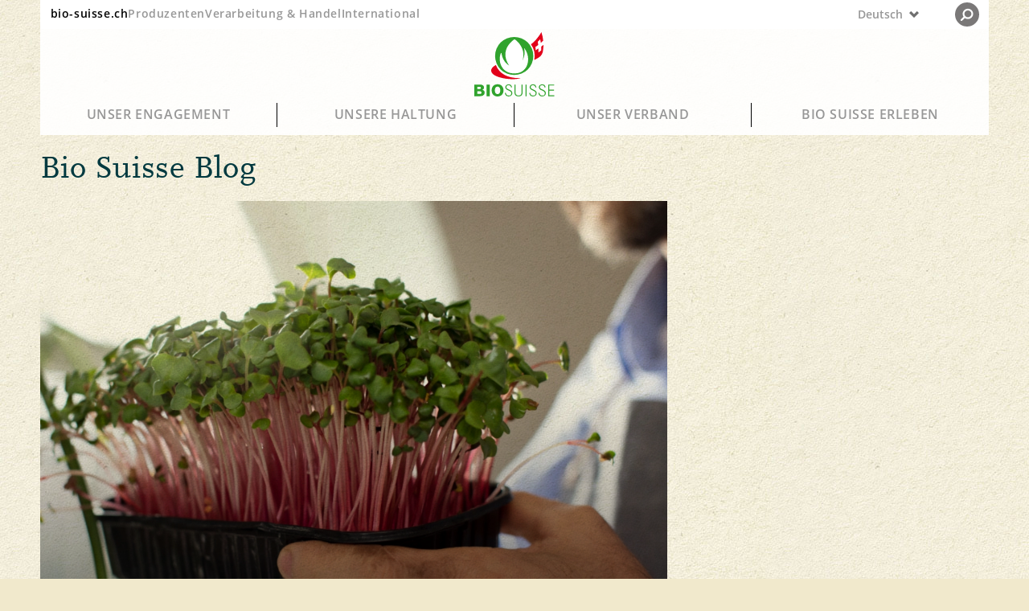

--- FILE ---
content_type: text/html;charset=UTF-8
request_url: https://www.bio-suisse.ch/de/blog.html
body_size: 105906
content:



<!doctype html>

<html class="no-js" lang="de-CH">
<head>


<meta charset="utf-8" />
<meta name="darkreader-lock">
<meta http-equiv="X-UA-Compatible" content="IE=edge">
<meta name="HandheldFriendly" content="true">
<meta name="viewport" content="width=device-width, initial-scale=1.0" />


<title>Bio Suisse Blog</title>
<script type="application/ld+json">
{
"@context": "https://schema.org",
"@type": "Organization",
"name": "Bio Suisse",
"address": {
"@type": "PostalAddress",
"addressLocality": "Basel",
"postalCode": "4052",
"streetAddress": "Peter Merian-Strasse 34",
"addressCountry": "CH"
},
"email": "bio@bio-suisse.ch",
"description": "Bio Suisse ist der Dachverband der Schweizer Knospe-Betriebe und Eigentümerin der eingetragenen Marke Knospe.",
"sameAs": [
"https://www.facebook.com/biosuisse",
"https://www.youtube.com/biosuisse",
"https://www.instagram.com/bio_suisse/",
"https://www.linkedin.com/company/bio-suisse/",
"https://de.wikipedia.org/wiki/Bio_Suisse" ],
"url": "https://www.bio-suisse.ch"
}
</script>
<script type="application/ld+json">
{
"@context": "https://schema.org",
"@type": "BreadcrumbList",
"itemListElement":
[
{
"@type": "ListItem",
"position": 1,
"item": "https://www.bio-suisse.ch/",
"name": "Konsumenten"
},
{
"@type": "ListItem",
"position": 2,
"item": "https://www.bio-suisse.ch/de.html",
"name": "Deutsch"
},
{
"@type": "ListItem",
"position": 3,
"name": "Blog"
}
]
}
</script><meta name="title" content="Bio Suisse Blog">
<meta name="description" content="Im Blog von Bio Suisse finden Sie Tipps für einen nachhaltigen Umgang mit Lebensmitteln und lernen unsere Produzent:innen kennen." />
<meta name="geo.region" content="CH-BS">
<meta name="geo.placename" content="Basel">
<meta name="language" content="de">
<meta name="robots" content="FOLLOW, INDEX, MAX-SNIPPET:-1, MAX-VIDEO-PREVIEW:-1, MAX-IMAGE-PREVIEW:LARGE">
<meta name="ogTitle" property="og:title" content="Bio Suisse Blog" />
<meta name="ogUrl" property="og:url" content="https://www.bio-suisse.ch/de/blog.html" />
<meta name="ogType" property="og:type" content="website" />
<meta name="ogDescription" property="og:description" content="Im Blog von Bio Suisse finden Sie Tipps für einen nachhaltigen Umgang mit Lebensmitteln und lernen unsere Produzent:innen kennen." />


<meta name="theme-color" content="#f1eed9">
<meta name="google-site-verification" content="LTRR1KTo0OxHvbe3M6OKxX1kANCb0JtTaIj1OcAQZEc" />

<link rel="apple-touch-icon" sizes="180x180" href="/.resources/biosuisse-module/webresources/favicon/apple-touch-icon.png">
<link rel="icon" type="image/png" sizes="512x512"  href="/.resources/biosuisse-module/webresources/favicon/android-icon-512x512.png">
<link rel="icon" type="image/png" sizes="192x192"  href="/.resources/biosuisse-module/webresources/favicon/android-icon-192x192.png">
<link rel="icon" type="image/png" sizes="32x32" href="/.resources/biosuisse-module/webresources/favicon/favicon-32x32.png">
<link rel="icon" type="image/png" sizes="16x16" href="/.resources/biosuisse-module/webresources/favicon/favicon-16x16.png">
<link rel="mask-icon" href="/.resources/biosuisse-module/webresources/favicon/safari-pinned-tab.svg" color="#32a449">
<meta name="msapplication-TileColor" content="#ffc40d">
<meta name="theme-color" content="#ffffff">


<link rel="canonical" href="https://www.bio-suisse.ch/de/blog.html">
<link rel="alternate" hreflang="de-CH" href="https://www.bio-suisse.ch/de/blog.html">
<link rel="alternate" hreflang="x-default" href="https://www.bio-suisse.ch/de/blog.html">
<link rel="alternate" hreflang="fr-CH" href="https://www.bio-suisse.ch/fr/blog.html">
<link rel="alternate" hreflang="it-CH" href="https://www.bio-suisse.ch/it/blog.html">        <link rel="stylesheet" href="/.resources/biosuisse-module/webresources/css/app~2026-01-05-09-08-08-000~cache.css" media="all" />
        <link rel="stylesheet" href="/.resources/biosuisse-module/webresources/css/print~2026-01-05-09-08-08-000~cache.css" media="print" />

        <link rel="stylesheet" type="text/css" href="/.resources/biosuisse-blog-module/webresources/css/blog-style~2026-01-05-09-09-52-000~cache.css" media="all" />





<script id="cookiebotScript" data-culture="de" src="https://consent.cookiebot.com/uc.js" data-cbid="2c8ec8be-0899-4da2-b6ea-72422a7175fd" data-blockingmode="auto" type="text/javascript"></script>

        <script>
            dataLayer = [{"content_identifier":"/blog","environment":"prod","page_type":"blog","page_title_global":"Bio Suisse Blog","content_group":"Blog","event":"pageview","platform":"Konsumenten","app_section":"/de/blog","page_language":"de"}]
        </script>
        <script>

            // if(document.cookie.indexOf("notracking=1") === -1 && window.location.search.indexOf('notracking') === -1) {
                (function(w,d,s,l,i){w[l]=w[l]||[];w[l].push({'gtm.start':
                        new Date().getTime(),event:'gtm.js'});var f=d.getElementsByTagName(s)[0],
                    j=d.createElement(s),dl=l!='dataLayer'?'&l='+l:'';j.async=true;j.src=
                    'https://www.googletagmanager.com/gtm.js?id='+i+dl;f.parentNode.insertBefore(j
                    ,f);
                })(window,document,'script','dataLayer','GTM-MH72SDG');
            // } else {
            //     dataLayer = null;
            // }
        </script>

<script type="application/ld+json">
{
"@context": "https://schema.org",
"@type": "CollectionPage",
"mainEntityOfPage": {
"@type": "WebPage",
"@id": "https://www.bio-suisse.ch/de/blog.html"
},
"headline": "Blog",
"description": "Im Blog von Bio Suisse finden Sie Tipps für einen nachhaltigen Umgang mit Lebensmitteln und lernen unsere Produzent:innen kennen.",
"publisher": {
"@type": "Organization",
"name": "Bio Suisse",
"logo": {
"@type": "ImageObject",
"url": "https://www.bio-suisse.ch"
},
"url": "https://www.bio-suisse.ch"
},
"inLanguage": "de-DE",
"isAccessibleForFree": true,
"mainEntity": {
"@type": "ItemList",
"itemListElement": [
{
"@type": "ListItem",
"position": 1,
"item": {
"@type": "BlogPosting",
"headline": "Microgreens: Powerpflänzchen mit Geschmack",
"description": "<p>Microgreens sind winzige Vitaminbomben. Die jungen Keime bringen Farbe auf den Teller und lassen sich ganz einfach selbst ziehen &ndash; auch ohne Garten.</p>
",
"image": "/.imaging/focalarea/GridEntryLarge/1170x994/dam/jcr:259e577f-3f81-4b37-96c0-f0506a341c7e/microgreens-radieschen.jpg",
"url": "/de/blog/microgreens-powerpflaenzchen-mit-geschmack.html",
"articleSection": "Essen und Trinken"
}
},
{
"@type": "ListItem",
"position": 2,
"item": {
"@type": "BlogPosting",
"headline": "Vegetarisches Weihnachtsessen: 7 vegetarische Rezepte für Weihnachten und die Adventszeit",
"description": "<p>Die Vorweihnachtszeit bietet viele Anlässe, vegetarisch zu kochen. Auch ohne Fleisch gelingt ein festliches Menü – von wärmenden Suppen über aromatische Hauptgänge bis zu süssen Desserts. Mit hochwertigen Knospe-Zutaten steht einem genussvollen Weihnachtsessen nichts im Weg.</p>",
"image": "/.imaging/focalarea/GridEntryLarge/1170x994/dam/jcr:6107d72f-59df-40fc-b5d5-4c71dd47bc0a/winterrettichsuppe-quer.png",
"url": "/de/blog/vegetarisches-weihnachtsessen-7-vegetarische-rezepte-fuer-weihnachten-und-die-adventszeit.html",
"articleSection": "Essen und Trinken"
}
},
{
"@type": "ListItem",
"position": 3,
"item": {
"@type": "BlogPosting",
"headline": "Kräuter und Tees aus dem Bio-Tal",
"description": "<p>Vor einem halben Jahrhundert hat Reto Raselli die ersten Tees angepflanzt. Heute ist das Val Poschiavo ein auch wirtschaftlich bl&uuml;hendes Bio Tal. Wer den Raselli-Betrieb besucht, badet im Kr&auml;uterduft.</p>
",
"image": "/.imaging/focalarea/GridEntryLarge/1170x994/dam/jcr:1867b7d2-b6fe-4636-af3c-34d7f0408adb/heisser-tee.jpg",
"url": "/de/blog/kraeuter-und-tees-aus-dem-bio-tal.html",
"articleSection": "Bio-Landwirtschaft"
}
},
{
"@type": "ListItem",
"position": 4,
"item": {
"@type": "BlogPosting",
"headline": "Green Chef: «Der Acker bestimmt meine Karte!»",
"description": "<p>Pascal Steffen kocht im Restaurants &laquo;Roots&raquo; in Basel, was die Felder hergeben. Er ist GaultMillaus &laquo;Green Chef of the Year&raquo;.</p>
",
"image": "/.imaging/mte/biosuisse-theme/large/dam/konsumenten/blog/bilder/essen-trinken/2025-Green-Chef/gericht-roots.jpeg/jcr:content/gericht-roots.jpeg",
"url": "/de/blog/green-chef-der-acker-bestimmt-meine-karte.html",
"articleSection": "Essen und Trinken"
}
},
{
"@type": "ListItem",
"position": 5,
"item": {
"@type": "BlogPosting",
"headline": "Apfel-Guide: Finden Sie Ihren Lieblingsapfel",
"description": "<p>Sie sind s&uuml;ss oder s&auml;uerlich, knackig oder weich und sie heissen Ladina, Natyra oder Bonita. Jeder Apfel ist anders. Doch welcher schmeckt am besten?</p>
",
"image": "/.imaging/mte/biosuisse-theme/large/dam/konsumenten/blog/bilder/essen-trinken/2025-Robuste-Aepfel/alfoeldiapfelhaendekorbnl.jpg/jcr:content/alfoeldiapfelhaendekorbnl.jpg",
"url": "/de/blog/apfel-guide-finden-sie-ihren-lieblingsapfel.html",
"articleSection": "Essen und Trinken"
}
},
{
"@type": "ListItem",
"position": 6,
"item": {
"@type": "BlogPosting",
"headline": "Wein-Glossar: Die wichtigsten Begriffe für Geniesser:innen",
"description": "<p>Wein hat seinen eigenen Wortschatz. Man muss kein Wein-Nerd sein, um mitzureden. Schon ein paar Wein-Begriffe machen das Degustieren leichter. Wir stellen ein paar Wein-Ausdr&uuml;cke vor, die jede Hobby-Geniesserin und jeder Hobby-Geniesser kennen sollte.</p>
",
"image": "/.imaging/focalarea/GridEntryLarge/1170x994/dam/jcr:fd54e96f-817d-48dd-a094-ec98c2001653/wein-einschenken.jpg",
"url": "/de/blog/wein-glossar-die-wichtigsten-begriffe-fuer-geniesser-innen.html",
"articleSection": "Essen und Trinken"
}
},
{
"@type": "ListItem",
"position": 7,
"item": {
"@type": "BlogPosting",
"headline": "Die besten Podcasts für nachhaltige Ernährung",
"description": "<p>Sie wollen sich bewusst ern&auml;hren? Wissen dazu vermitteln Podcasts. Wir haben einige H&ouml;rtipps f&uuml;r Sie zusammengestellt.</p>
",
"image": "/.imaging/focalarea/GridEntryLarge/1170x994/dam/jcr:a877edc7-3e34-4385-ab22-09f6a3e78f4f/gemuesekiste-diverses-gemuese.jpeg",
"url": "/de/blog/podcasts-nachhaltige-ernaehrung.html",
"articleSection": "Lifestyle"
}
},
{
"@type": "ListItem",
"position": 8,
"item": {
"@type": "BlogPosting",
"headline": "Kartoffeln mit Schale essen - ja oder nein?",
"description": "<p>Welche Teile der Kartoffel sind geniessbar? Und wie bereitet man sie zu? Esther Kern, Autorin und Gem&uuml;sescout weiss: Kartoffelschalen bringen viel Geschmack in die K&uuml;che. Doch nicht immer sollte man die Schale von Kartoffeln essen.</p>
",
"image": "/.imaging/focalarea/GridEntryLarge/1170x994/dam/jcr:7aba8d76-34f6-4eb9-9119-878550fca264/Kartoffeln.jpg",
"url": "/de/blog/kartoffeln-mit-schale-verwerten-tipps.html",
"articleSection": "Essen und Trinken"
}
},
{
"@type": "ListItem",
"position": 9,
"item": {
"@type": "BlogPosting",
"headline": "Nachhaltiger Fleischkonsum: Die Vorteile von Bio-Fleisch",
"description": "<p>Wer gerne Fleisch isst, weiss: Der Geschmack beginnt schon bei der Herkunft. Manuela Lerch und Noah Handschin vom Bio-Hof Engelsr&uuml;tti zeigen, weshalb gesunde Tiere aus artgerechter Bio-Haltung das beste Fleisch liefern.</p>
",
"image": "/.imaging/focalarea/GridEntryLarge/1170x994/dam/jcr:bdf75f76-fe38-4acb-b9dc-768339dde62e/noah-manuela-hof-engelsruetti.jpg",
"url": "/de/blog/nachhaltiger-fleischkonsum-die-vorteile-von-bio-fleisch.html",
"articleSection": "Tierwohl"
}
},
{
"@type": "ListItem",
"position": 10,
"item": {
"@type": "BlogPosting",
"headline": "Richtig grillieren mit dem BBQ Masters Grillmeister",
"description": "<p>Ganz gleich ob Steak, Wurst oder Filets: Grillieren ist ein Highlight. Grillmeister Patrick Straub verr&auml;t seine Tipps f&uuml;r das beste Fleisch vom Grill: So bleibt das Entrec&ocirc;te zart und die Bratwurst saftig, ganz egal ob Elektro, Holzkohle oder Gasgrill.</p>
",
"image": "/.imaging/focalarea/GridEntryLarge/1170x994/dam/jcr:3037d8f6-afdd-4670-b292-9ca4aaa91336/grillchef-patrick-straub.jpg",
"url": "/de/blog/richtig-grillieren-mit-den-grilltipps-vom-profi.html",
"articleSection": "Essen und Trinken"
}
},
{
"@type": "ListItem",
"position": 11,
"item": {
"@type": "BlogPosting",
"headline": "Raps- und Sonnenblumenöl - gesunde Speiseöle aus der Schweiz",
"description": "<p>Es muss nicht immer Oliven&ouml;l sein: auch Schweizer Raps- und Sonnenblumen&ouml;le enthalten unges&auml;ttigte Fetts&auml;uren und verfeinern viele Gerichte, von Salat bis Kuchen.</p>
",
"image": "/.imaging/focalarea/GridEntryLarge/1170x994/dam/jcr:6f440d9e-435b-4c3f-b561-b697f1115700/sonnenblumen%C3%B6l-flasche-sonnenblumenkernen.jpg",
"url": "/de/blog/gesunde-speiseoele-aus-der-schweiz.html",
"articleSection": "Essen und Trinken"
}
},
{
"@type": "ListItem",
"position": 12,
"item": {
"@type": "BlogPosting",
"headline": "Bio-Legehennen: Von der Weide bis zum Frühstücksei",
"description": "<p>Die Legehennen von Sabrina und Severin M&uuml;ller legen t&auml;glich beste Bio-Freilandeier. Sie zeigen, wie das Ei aus dem Stall in den Eierkarton kommt &ndash; und warum manche ein extra Herz verdient haben.</p>
",
"image": "/.imaging/focalarea/GridEntryLarge/1170x994/dam/jcr:4d2058dc-eaac-44c1-a218-28c1ac8c6e5c/haldenhof-legehennen.JPG",
"url": "/de/blog/bio-legehennen-von-der-weide-bis-zum-fruehstuecksei.html",
"articleSection": "Tierwohl"
}
},
{
"@type": "ListItem",
"position": 13,
"item": {
"@type": "BlogPosting",
"headline": "So färben Sie beige und braune Eier mit natürlichen Zutaten",
"description": "<p>Zu Ostern freuen sich alle &uuml;ber bunte Eier auf dem Tisch, am besten vom Bio-Huhn. Wir zeigen Ihnen, wie Sie beige und braune Eier mit nat&uuml;rlichen Zutaten in leuchtend bunte Ostereier verwandeln.</p>
",
"image": "/.imaging/focalarea/GridEntryLarge/1170x994/dam/jcr:906727bf-d3c5-42d5-a4b8-70b7b786fa75/braune-eier-f%C3%A4rben-schritt-5.jpg",
"url": "/de/blog/so-faerben-sie-braune-eier-mit-natuerlichen-zutaten.html",
"articleSection": "Lifestyle"
}
},
{
"@type": "ListItem",
"position": 14,
"item": {
"@type": "BlogPosting",
"headline": "Naturnaher Garten: Ein Paradies ohne Pestizide",
"description": "<p>Beim biologischen G&auml;rtnern geht es darum, im Einklang mit der Natur zu arbeiten und nachhaltig mit Ressourcen umzugehen. Das f&uuml;hrt zu reichlich Unordnung im Bio-Garten und braucht etwas mehr Geduld. Aber es lohnt sich.</p>
",
"image": "/.imaging/focalarea/GridEntryLarge/1170x994/dam/pp:012713da-e49e-47af-9c39-b136621d0621/411584de6e3b479a85255b49c8884272.jpg",
"url": "/de/blog/naturnaher-garten.html",
"articleSection": "Lifestyle"
}
},
{
"@type": "ListItem",
"position": 15,
"item": {
"@type": "BlogPosting",
"headline": "Ein Tal wird Bio: Nachhaltige Landwirtschaft im Valposchiavo ",
"description": "<p>Weisse Wolken ziehen &uuml;ber die majest&auml;tischen Bergk&auml;mme und gleiten ins Tal Richtung Italien. Am Berninapass k&uuml;ndigt sich der n&auml;chste Regen an. Inmitten dieser beeindruckenden Kulisse entsteht etwas Einzigartiges: Ein Tal auf dem Weg, vollst&auml;ndig biologisch zu werden.</p>
",
"image": "/.imaging/focalarea/GridEntryLarge/1170x994/dam/jcr:86898d59-b013-44b6-855a-ba31e51f33a9/valposchiavo-aussicht-reben.jpg",
"url": "/de/blog/nachhaltige-landwirtschaft-im-valposchiavo.html",
"articleSection": "Bio-Landwirtschaft"
}
},
{
"@type": "ListItem",
"position": 16,
"item": {
"@type": "BlogPosting",
"headline": "Was Sie übers Backen mit Dinkel und Weizen wissen sollten.",
"description": "<p>Selbstgebackenes ist unschlagbar. Gesundheitsbewusste Zeitgenossinnen und -genossen fragen sich: Was ist besser - Dinkel- oder Weizenmehl? Markus Blaser, Lebensmitteltechnologe bei Bio Suisse, und Brotsommelier Alfred Bau kennen die Vor- und Nachteile vom Backen mit Dinkelmehl und verraten, was es unbedingt zu beachten gilt.</p>",
"image": "/.imaging/focalarea/GridEntryLarge/1170x994/dam/jcr:8d596e90-80e8-4739-ab83-a3437aab8fc1/dinkelbrot.jpg",
"url": "/de/blog/backen-mit-dinkelmehl.html",
"articleSection": "Essen und Trinken"
}
},
{
"@type": "ListItem",
"position": 17,
"item": {
"@type": "BlogPosting",
"headline": "Bio-Mehl für feines Weihnachtsgebäck",
"description": "<p>Hausgemachtes Weihnachtsgeb&auml;ck geh&ouml;rt zu den Festtagen wie der Christbaum und Geschenke. So richtig fein werden Mail&auml;nderli, Chr&auml;beli oder Brunsli besonders, wenn gutes Bio-Mehl zum Einsatz kommt. Wir haben uns mit Erika Tschudi von der Altbachm&uuml;hle in Wittnau unterhalten.</p>
",
"image": "/.imaging/focalarea/GridEntryLarge/1170x994/dam/jcr:a590639c-95a7-4b23-880e-fa727771e30e/bio-dinkelmehl.jpg",
"url": "/de/blog/bio-mehl-fuer-feines-weihnachtsgebaeck.html",
"articleSection": "Lifestyle"
}
},
{
"@type": "ListItem",
"position": 18,
"item": {
"@type": "BlogPosting",
"headline": "Die Wiederentdeckung des Gitzifleischs",
"description": "<p>Kaum jemand weiss heute noch um die Gen&uuml;sse, die das Fleisch junger Ziegen bietet &ndash; sehr zum Leidwesen von Bio-Bauern wie Markus Meuli aus Nufenen (GR). Doch es gibt Lichtblicke: Wer das zarte, feinfaserige Fleisch einmal entdeckt hat, ist davon begeistert.</p>
",
"image": "/.imaging/focalarea/GridEntryLarge/1170x994/dam/pp:5f991a4f-c6aa-45f1-b574-99ec34510676/8cdc0e49221649e888f65d9adc1163fc.JPG",
"url": "/de/blog/die-wiederentdeckung-des-gitzifleischs.html",
"articleSection": "Tierwohl"
}
},
{
"@type": "ListItem",
"position": 19,
"item": {
"@type": "BlogPosting",
"headline": "Von Bio-Eiern und Bruderhähnen",
"description": "<p>Was ist eigentlich ein Bruderhahn? Kommen Sie mit auf den Bio-Hof Sch&uuml;tz in Strengelbach (AG) und erfahren Sie, was die Bruderhahnaufzucht mit einer ethischen Eierproduktion und der Bio-Bewegung zu tun hat. Barbara und Markus Sch&uuml;tz leiten den Betrieb und leben dort ihr &laquo;G&uuml;ggelgl&uuml;ck&raquo;. Sie ziehen die Br&uuml;der der Legehennen auf und erm&ouml;glichen ihnen so ein w&uuml;rdevolles Leben.</p>
",
"image": "/.imaging/focalarea/GridEntryLarge/1170x994/dam/pp:fa6adf99-f619-4ce3-9574-d068ce0488ad/a87b19517fe5427ebc50d0ec0ec48b51.jpg",
"url": "/de/blog/von-bio-eiern-und-bruderhaehnen-auf-dem-biohof-schuetz.html",
"articleSection": "Tierwohl"
}
},
{
"@type": "ListItem",
"position": 20,
"item": {
"@type": "BlogPosting",
"headline": "Green Chef, 17 Punkte und zwei «Blüemli»!",
"description": "<p>Nicolas Darnauguilhem vom Restaurant &laquo;Pinte des Mossettes&raquo; kann zwei Preise &amp; eine Kiste Bio-Wein nach Hause nehmen. Gault Millau hat den Bio-begeisterten Koch aus der Westschweiz als &laquo;Green Chef Of The Year 2025&raquo; ausgezeichnet.</p>
",
"image": "/.imaging/focalarea/GridEntryLarge/1170x994/dam/jcr:77731fd2-f3bd-4758-b734-f4b01ab47774/green-chef-gericht-2024.jpg",
"url": "/de/blog/nicolas-darnauguilhem-ist-green-chef-of-the-year-2024.html",
"articleSection": "Essen und Trinken"
}
},
{
"@type": "ListItem",
"position": 21,
"item": {
"@type": "BlogPosting",
"headline": "Absahnen mit Joghurt aus Büffelmilch",
"description": "<p>Ein Joghurt aus der Ch&auml;s-H&uuml;tte in Meierskappel LU ist Bioprodukt des Jahres. K&auml;sermeister Martin Dobler verarbeitet seine B&uuml;ffelmilch nachhaltig und wirtschaftlich.</p>
",
"image": "/.imaging/focalarea/GridEntryLarge/1170x994/dam/pp:e3cf585e-64d4-4991-80e9-4c9f7113c321/fb5e5c384cc348f7899f3b75e64d80ba.jpg",
"url": "/de/blog/joghurt-aus-bueffelmilch.html",
"articleSection": "Verarbeitung"
}
},
{
"@type": "ListItem",
"position": 22,
"item": {
"@type": "BlogPosting",
"headline": "«Früchteküche» - Süsses und Salziges mit Früchten kochen",
"description": "Claudia Schillings neues Kochbuch «Früchteküche» gibt einen Einblick in die Vielfalt der Schweizer Fruchtlandschaft. Ihre Rezepte richten sich nach der Saisonalität und sie zeigt, dass Früchte nicht nur als Dessert gut schmecken, sondern auch herzhaft kombiniert ein kulinarisches Highlight sind. ",
"image": "/.imaging/focalarea/GridEntryLarge/1170x994/dam/jcr:a7f6273d-3495-4b6d-809e-e19701a5d36f/W_DSC4398.jpg",
"url": "/de/blog/fruechtekueche-von-claudia-schilling.html",
"articleSection": "Lifestyle"
}
},
{
"@type": "ListItem",
"position": 23,
"item": {
"@type": "BlogPosting",
"headline": "Was zeichnet Bio-Büffelmilchprodukte aus? ",
"description": "Wasserbüffel sind grösser und robuster als Milchkühe. Ihr Fell ist dunkler und ihre Milch ist weisser und cremiger als herkömmliche Kuhmilch. Bio-Landwirt Christof Deck hält rund 55 Wasserbüffel in Seewen (SZ) auf 750müM. Er zeigt, was die Tiere und die draus gewonnen Lebensmittel so besonders macht.",
"image": "/.imaging/focalarea/GridEntryLarge/1170x994/dam/jcr:1f85e4b1-7d54-4556-a41e-4994ff6af31e/wasserbueffel-alpen.jpg",
"url": "/de/blog/bio-wasserbueffel-sind-robuste-tiere.html",
"articleSection": "Tierwohl"
}
},
{
"@type": "ListItem",
"position": 24,
"item": {
"@type": "BlogPosting",
"headline": "Pioniere der Bio- und Fair-Trade-Schokolade – Monica Müller, CEO von Chocolat Stella Bernrain",
"description": "<p>Eine Frau an der Spitze, viel Innovationskraft und ein starker Sinn f&uuml;r Nachhaltigkeit &ndash; das ist Chocolat Stella Bernrain, ein unabh&auml;ngiges, weltweit ausgerichtet Familienunternehmen in der dritten Generation. 1991 hat die Chocolatierfabrik als erstes Unternehmen der Schweiz damit begonnen, Bio- und Fair-Trade-Schokolade herzustellen.</p>
",
"image": "/.imaging/focalarea/GridEntryLarge/1170x994/dam/jcr:99175552-dbca-4624-b081-1520f9293a8d/chocolat-stella-bernrain-conche.jpg",
"url": "/de/blog/bio-und-fair-trade-schokolade-von-chocolat-stella-bernrain.html",
"articleSection": "Verarbeitung"
}
},
{
"@type": "ListItem",
"position": 25,
"item": {
"@type": "BlogPosting",
"headline": "Globale Welt: Was steckt hinter internationalen Bio-Knospe Produkten?",
"description": "<p>Wir geniessen exotische Lebensmittel wie Kaffee, Mangos oder Schokolade. Und zwar am liebsten in Bio-Qualit&auml;t. Was macht Bio Suisse f&uuml;r ihre Betriebe im Ausland und produzieren diese eigentlich unter denselben strengen Richtlinien wie die Schweizer Knospe-Betriebe?</p>
",
"image": "/.imaging/focalarea/GridEntryLarge/1170x994/dam/jcr:644d1205-14e4-4b45-a622-d90265a50492/kaffeeplantage-afrika.jpg",
"url": "/de/blog/was-steckt-hinter-internationalen-bio-knospe-produkten.html",
"articleSection": "Bio-Landwirtschaft"
}
},
{
"@type": "ListItem",
"position": 26,
"item": {
"@type": "BlogPosting",
"headline": "«Nicht die grösste Blüte fasziniert mich. Es ist eher die kleinere, einheimische Pflanze»",
"description": "Mit der ersten Frühlingssonne geht’s wieder los: Die Garten- und Balkonsaison ist eröffnet! Jetzt ist ein guter Zeitpunkt, um auf Bio-Pflanzen zu setzen. Wir sprechen mit Bio- und Wildstaudengärtner Konrad Hilpert über Gartenkultur und ökologisch sinnvolle Massnahmen auch auf kleinem Raum. ",
"image": "/.imaging/focalarea/GridEntryLarge/1170x994/dam/jcr:d72a0736-64dc-4168-93dd-a3505d8ea9a2/pfaffenhuetchen.jpg",
"url": "/de/blog/gartentipps-fuer-den-naturgarten-und-biodiversitaet.html",
"articleSection": "Lifestyle"
}
},
{
"@type": "ListItem",
"position": 27,
"item": {
"@type": "BlogPosting",
"headline": "Mit Biomondo direkt bei regionalen Bauernhöfen online shoppen",
"description": "<p>Dank des Bio-Onlineshops Biomondo ist es einfacher denn je, Bio-Produkte direkt online zu bestellen und dabei spannende Bio-H&ouml;fe und regionale Angebote in der Umgebung zu entdecken. Nutzen Sie diese grossartige M&ouml;glichkeit, hochwertige Bio-Produkte zu geniessen und gleichzeitig die lokale Landwirtschaft zu unterst&uuml;tzen.</p>
",
"image": "/.imaging/focalarea/GridEntryLarge/1170x994/dam/jcr:c38d8f06-8163-4452-9f26-42a5c1bc9844/Jeremias+L%C3%BCtold_zVgCC_Gem%C3%BCse%2C+Obst%2C+Korb%2C+Ernte_+biomedialibrary.JPG",
"url": "/de/blog/mit-biomondo-direkt-bei-regionalen-bauernhoefen-online-shoppen.html",
"articleSection": "Lifestyle"
}
},
{
"@type": "ListItem",
"position": 28,
"item": {
"@type": "BlogPosting",
"headline": "Radikal lokal mit Fabas: «Wir sind die Schweizer Hülsenfrüchtelobby»",
"description": "<p>Falafel und Hummus sind in aller Munde, auch hierzulande. Doch leider kommen die verwendeten H&uuml;lsenfr&uuml;chte fast immer aus dem Ausland. Nicht so bei Fabas: Das junge Start-up m&ouml;chte mit ihren lokalen Produkten aus pflanzlichem Eiweiss ein inl&auml;ndisches Angebot schaffen. Es sollen auch Schweizer Bio-B&auml;uerinnen und -Bauern vom Trend profitieren und daf&uuml;r vermehrt Bio-H&uuml;lsenfr&uuml;chte anbauen.</p>
",
"image": "/.imaging/focalarea/GridEntryLarge/1170x994/dam/jcr:c0eebf8d-c4a3-41ab-8c21-876a122196b7/kichererbsen-hand.jpg",
"url": "/de/blog/bio-huelsenfruechte-von-fabas.html",
"articleSection": "Essen und Trinken"
}
},
{
"@type": "ListItem",
"position": 29,
"item": {
"@type": "BlogPosting",
"headline": "Rookie Camille: Erst Advokatin, dann Winzerin",
"description": "Camille Cretegny leitet vor den Toren Genfs das Weingut La Devinière in Satigny. Umweltbewusst und nachhaltig. Für Ihre Arbeit als Winzerin wurde sie von Gault&Millau als «Rookie 2024» ausgezeichnet.",
"image": "/.imaging/focalarea/GridEntryLarge/1170x994/dam/jcr:10050209-dfd6-4ce1-becf-ab1b80c3b3a3/camille-cretegny-vor-weinreben.jpg",
"url": "/de/blog/camille-cretegny-ist-winzerin-und-rookie-2024.html",
"articleSection": "Bio-Landwirtschaft"
}
},
{
"@type": "ListItem",
"position": 30,
"item": {
"@type": "BlogPosting",
"headline": "Tierwohl bedeutet Verantwortung auf dem Bio-Hof Outremont",
"description": "<p>Was bedeutet es, hochwertiges Weidefleisch von seltenen Nutztierrassen zu produzieren? Wir sind zu Besuch bei Familie Schweer auf dem Bio-Hof Agriculture Outremont in St. Ursanne im Jura. Sie zeigen uns, was sie unter Tierwohl verstehen und wie sie zur Berufung gefunden haben.</p>
",
"image": "/.imaging/focalarea/GridEntryLarge/1170x994/dam/jcr:bb823ef7-b4fc-4e79-82e7-55568dc06678/florian-schweer-mit-kuehen-auf-weide.jpg",
"url": "/de/blog/tierwohl-bedeutet-verantwortung-auf-dem-bio-hof-outremont.html",
"articleSection": "Tierwohl"
}
},
{
"@type": "ListItem",
"position": 31,
"item": {
"@type": "BlogPosting",
"headline": "Hier will der Küchenchef wissen, woher sein Fleisch kommt",
"description": "<p>In der Taverne Johann mitten in Basel hat man die Wahl zwischen Gourmet-Men&uuml;s und Wurst mit Kartoffelsalat. K&uuml;chenchef Chris Hartmann setzt den Fokus auch auf Wild und serviert Lamm aus der Region.</p>
",
"image": "/.imaging/focalarea/GridEntryLarge/1170x994/dam/jcr:cbb70d38-3d3e-45d3-93cf-86a33121f3df/Taverne-Johann.jpg",
"url": "/de/blog/taverne-johann-in-basel-setzt-auf-wild.html",
"articleSection": "Essen und Trinken"
}
},
{
"@type": "ListItem",
"position": 32,
"item": {
"@type": "BlogPosting",
"headline": "«Indiana Jones» in der Küche wird «Green Chef of the Year» ",
"description": "<p>So gut schmeckt Bio: Paolo Casanova wurde von Gault Millau als &laquo;Green Chef of the Year&raquo; ausgezeichnet. Der Chefkoch der &laquo;St&uuml;va Colani&raquo; in Madulain GR tr&auml;gt ausserdem einen Michelin Stern und 17 Punkte Gault Millau. Gemeinsam mit seiner Frau Stella Guarneri f&uuml;hrt er das Bistro und Restaurant &laquo;St&uuml;va Colani&raquo;. Seit diesem Herbst tr&auml;gt er auch einen Stern der Bio Cuisine.</p>
",
"image": "/.imaging/focalarea/GridEntryLarge/1170x994/dam/jcr:5a643114-9d89-48b8-9a48-c7ddc30b31f1/Paolo+Casanova+Green+Chef+2023.jpg",
"url": "/de/blog/paolo-casanova-ist-green-chef-of-the-year-2023.html",
"articleSection": "Essen und Trinken"
}
},
{
"@type": "ListItem",
"position": 33,
"item": {
"@type": "BlogPosting",
"headline": "Gesucht: Chefs mit viel Bio in der Cuisine",
"description": "<p>Ein neues Label exklusiv f&uuml;r Restaurants mit biologischer K&uuml;che: Projektleiter Reto Th&ouml;rig von Bio Suisse sagt, wer vom neuen Label Bio Cuisine profitieren kann.</p>
",
"image": "/.imaging/focalarea/GridEntryLarge/1170x994/dam/jcr:df1d3434-bbd5-404d-b039-ca71e6a9c3f5/bio-cuisine-header.jpg",
"url": "/de/blog/bio-cuisine-sucht-chefs-mit-viel-bio.html",
"articleSection": "Essen und Trinken"
}
},
{
"@type": "ListItem",
"position": 34,
"item": {
"@type": "BlogPosting",
"headline": "Neue gentechnische Verfahren: Bio Suisse verzichtet",
"description": "<p>Europ&auml;ische Lebensmittel sind fast gentechfrei, mit Ausnahme von zwei L&auml;ndern, in denen eine Futtermais-Sorte angebaut wird. In der Schweiz gilt bis 2025 ein Gentechnik-Moratorium f&uuml;r Lebensmittel. Damit kommen Landwirtschaft, Industrie und Handel dem klaren Wunsch der Konsument:innen nach. In Umfragen lehnen 80% Gentechnik in Nahrungsmitteln ab&sup1;.</p>
",
"image": "/.imaging/focalarea/GridEntryLarge/1170x994/dam/jcr:e0a062a4-1992-4569-9552-b5cc5ba5605f/Gem%C3%BCse+vom+Feld+geerntet.jpg",
"url": "/de/blog/verzicht-auf-gentechnik-bei-bio-suisse.html",
"articleSection": "Bio-Landwirtschaft"
}
},
{
"@type": "ListItem",
"position": 35,
"item": {
"@type": "BlogPosting",
"headline": "Welche Herausforderungen gibt es im biologischen Weinbau?",
"description": "Der biologische Weinbau boomt, die Nachfrage nach möglichst naturnah und pestizidfreien Weinen hat in den letzten Jahren stark zugenommen. Wie gehen Bio-Winzer mit Krankheiten und Schädlingen um und welchen Einfluss haben Klima und Bodenbearbeitung? Und wie könnte der nachhaltige Weinbau der Zukunft aussehen? ",
"image": "/.imaging/focalarea/GridEntryLarge/1170x994/dam/jcr:2aebea57-d217-40cc-8a98-ab48c0b84e86/weinglas-im-weinkeller.jpeg",
"url": "/de/blog/forschung-bio-wein-fibl.html",
"articleSection": "Bio-Landwirtschaft"
}
},
{
"@type": "ListItem",
"position": 36,
"item": {
"@type": "BlogPosting",
"headline": "Weinlese(n): Buchtipps für den Sommer",
"description": "<p>Die Auswahl an Bio-Wein wird gr&ouml;sser und gr&ouml;sser &ndash; und man kann ihn sogar im eigenen Garten kultivieren. Diese und viele weitere Infos liefern die folgenden Buchtipps, die sich auch bestens als Sommerlekt&uuml;re eignen.</p>
",
"image": "/.imaging/focalarea/GridEntryLarge/1170x994/dam/jcr:a974ab51-866c-4fb5-8425-74268a374ef4/bio-wein.jpg",
"url": "/de/blog/wein-buchtipps-fuer-den-sommer.html",
"articleSection": "Lifestyle"
}
},
{
"@type": "ListItem",
"position": 37,
"item": {
"@type": "BlogPosting",
"headline": "«Rasendünger kann man sich sparen»",
"description": "Daniel Düsentrieb hätte an Herbert Schär seine wahre Freude. Denn der Landwirt aus Amriswil TG tüftelt für sein Leben gern. Seine Leidenschaft gilt der schonenden Bodenpflege – und dafür braucht es spezielle Methoden und Maschinen. Der Thurgauer erzählt, wie er seinen Boden lebendig hält und wie eine Rasenpflege ganz ohne Chemie gelingt.",
"image": "/.imaging/focalarea/GridEntryLarge/1170x994/dam/jcr:83ae4d9a-f6a4-4372-8f43-5d82b89e43bd/H_4_3_0_BioNaehe.jpg",
"url": "/de/blog/fruchtbarer-boden.html",
"articleSection": "Bio-Landwirtschaft"
}
},
{
"@type": "ListItem",
"position": 38,
"item": {
"@type": "BlogPosting",
"headline": "«Verpackungen haben immer Wechselwirkungen auf Lebensmittel»",
"description": "<p>Kunststoff und Aluminium, PET und Plastik &ndash; die Nachfrage nach nachhaltigeren Verpackungen ist gross. Doch welche Materialen sind f&uuml;r welche Lebensmittel geeignet und welchen Einfluss haben diese auf Umwelt, Produktschutz sowie Haltbarkeit? Auch die potentielle Migration von Chemikalien aus der Verpackung in die Lebensmittel ist ein wichtiges Thema.</p>
",
"image": "/.imaging/focalarea/GridEntryLarge/1170x994/dam/jcr:b5b24870-eb52-4a32-b1b4-59896d42d2b6/bio-erdbeeren.jpg",
"url": "/de/blog/verpackungen-haben-immer-eine-wechselwirkung-auf-lebensmittel.html",
"articleSection": "Verarbeitung"
}
},
{
"@type": "ListItem",
"position": 39,
"item": {
"@type": "BlogPosting",
"headline": "Wo Reis und Essig verarbeitet werden: Zu Gast bei Nutrex",
"description": "Egal ob Basmati, Risotto oder Vollkornreis: In der Reismühle Nutrex in Brunnen (SZ) werden jährlich über 13‘000 Tonnen Reis in 70 verschiedenen Sorten produziert. Im neuen Essigwerk sind es 55 Sorten aus der ganzen Welt. Mehr über das neue Essigwerks, Food Waste und Herausforderungen in der Verarbeitung erfahren Sie von CEO Gerhard Marty. ",
"image": "/.imaging/focalarea/GridEntryLarge/1170x994/dam/jcr:3faa64f9-c194-4bdf-8306-ede6039af2cf/bio-reis.jpg",
"url": "/de/blog/reis-und-essig-bei-nutrex.html",
"articleSection": "Verarbeitung"
}
},
{
"@type": "ListItem",
"position": 40,
"item": {
"@type": "BlogPosting",
"headline": "Bio Cuisine: Zu Tisch im Bio-Restaurant",
"description": "<p>Wer ausw&auml;rts Bio essen will, findet bisher kaum ein Restaurant mit Bio-Speisekarte. Mit Bio Cuisine soll das vorbei sein. Das neue Label von Bio Suisse kennzeichnet Restaurants, die auf Bio setzen. Warum das notwendig ist und wohin die Reise gehen soll, erkl&auml;rt Reto Th&ouml;rig. Er leitet das Projekt bei Bio Suisse.</p>
",
"image": "/.imaging/focalarea/GridEntryLarge/1170x994/dam/jcr:df1d3434-bbd5-404d-b039-ca71e6a9c3f5/bio-cuisine-header.jpg",
"url": "/de/blog/bio-restaurants-erhalten-das-label-bio-cuisine.html",
"articleSection": "Essen und Trinken"
}
},
{
"@type": "ListItem",
"position": 41,
"item": {
"@type": "BlogPosting",
"headline": "«Bio ist kein Nischenprodukt mehr»",
"description": "<p>Bio Suisse stellte anl&auml;sslich der Jahresmedienkonferenz die wichtigsten Zahlen zur Bio-Entwicklung in der Schweiz vor. In einem insgesamt schrumpfenden Lebensmittelmarkt konnte Bio zulegen. Wir haben mit Gesch&auml;ftsf&uuml;hrer Balz Strasser &uuml;ber die wichtigsten Zahlen und Themen aus dem letzten Jahr gesprochen.</p>
",
"image": "/.imaging/focalarea/GridEntryLarge/1170x994/dam/jcr:426fdec0-2101-43c5-b9d3-7cb07cfac6e7/Bio-Weizenfeld+-+Champ+de+bl%C3%A9+bio+-+Campo+di+grano+biologico.jpeg",
"url": "/de/blog/jahresmedienkonferenz-2023-interview.html",
"articleSection": "Verband"
}
},
{
"@type": "ListItem",
"position": 42,
"item": {
"@type": "BlogPosting",
"headline": "Der Traum vom Milchschaum – so gelingt's! Tipps vom Meister-Barista ",
"description": "Egal ob Caffè Latte oder Cappuccino – ein feiner Schaum ist die Krönung von vielen Kaffee-Milch-Getränken. Doch worauf kommt es an? Meister-Barista Milo Kamil gibt Tipps und verrät Geheimnisse über Latte Art, der Kunst, Milchschaum zu verzieren.",
"image": "/.imaging/focalarea/GridEntryLarge/1170x994/dam/jcr:1cc49d01-e7d0-44fe-b91b-727bce7f186d/kaffee-mit-milch.jpg",
"url": "/de/blog/latte-art-mit-bio-milch-gelingt.html",
"articleSection": "Essen und Trinken"
}
},
{
"@type": "ListItem",
"position": 43,
"item": {
"@type": "BlogPosting",
"headline": "Genuss mit Gewissen: Auf eine Tasse Bio-Kaffee",
"description": "<p>Kaffee geh&ouml;rt in der Schweiz fast schon zu den Grundnahrungsmitteln. Er ist Wachmacher, Lifestyleprodukt und vieles mehr. Wer Bio-Kaffee geniesst, schont Klima und Natur und &uuml;bernimmt soziale Verantwortung. Was aber unterscheidet ihn vom konventionellen Kaffee? Und: Wie bio ist er? Ein &Uuml;berblick von der Plantage bis in die Tasse.</p>
",
"image": "/.imaging/focalarea/GridEntryLarge/1170x994/dam/jcr:d4ecd5ac-0699-4244-94ea-a52f973e7385/Kaffee+mit+Knospe-Logo.jpg",
"url": "/de/blog/bio-kaffee-unterscheidet-sich-von-konventionellem-kaffee.html",
"articleSection": "Essen und Trinken"
}
},
{
"@type": "ListItem",
"position": 44,
"item": {
"@type": "BlogPosting",
"headline": "«Artgerechte Tierhaltung und Fütterung haben ihren Preis» ",
"description": "<p>Immer mehr Leute interessieren sich f&uuml;r einen nachhaltigeren Fleischkonsum und stellen sich dabei Fragen wie: Was ist das wertvolle an Bio-Fleisch? Was fressen Bio-Tiere und wie werden Sie medizinisch versorgt? Wof&uuml;r steht das Knospe-Label?</p>
",
"image": "/.imaging/mte/biosuisse-theme/large/dam/konsumenten/blog/bilder/blogs-2016-bis-2020/frage-zu-fleisch-banner-kuh-kalb-blog.jpg/jcr:content/frage-zu-fleisch-banner-kuh-kalb-blog.jpg",
"url": "/de/blog/artgerechte-tierhaltung-und-fuetterung-haben-ihren-preis.html",
"articleSection": "Tierwohl"
}
},
{
"@type": "ListItem",
"position": 45,
"item": {
"@type": "BlogPosting",
"headline": "So bleiben Schweine gesund",
"description": "<p>Die F&ouml;rderung des Tierwohls ist fest verankert im Leitbild von Bio Suisse. Artgerechte Haltung, Bio-Futter, ausreichend Platz und Auslauf geh&ouml;ren dazu. Doch auch Tiere auf Bio-H&ouml;fen werden mal krank. Und dann? Zwei Bio-Schweinez&uuml;chter erz&auml;hlen, wie sie ihre Schweine gesund erhalten.</p>
",
"image": "/.imaging/focalarea/GridEntryLarge/1170x994/dam/jcr:a66912f8-55e6-4a7b-98c7-8904455955d6/schweine-im-stall.JPG",
"url": "/de/blog/so-bleiben-schweine-gesund.html",
"articleSection": "Tierwohl"
}
},
{
"@type": "ListItem",
"position": 46,
"item": {
"@type": "BlogPosting",
"headline": "Was ist Gesamtbetrieblichkeit?",
"description": "<p>Ein Betrieb erh&auml;lt die Knospe von Bio Suisse nur dann, wenn der gesamte Betrieb biologisch bewirtschaftet wird. Das nennt sich Gesamtbetrieblichkeit (und unterscheidet die Knospe von den meisten anderen Bio-Labeln). Am Tag der offenen T&uuml;r bei Bio Suisse wollten wir wissen, was aus Sicht der Produzent:innen und Gremienvertreter:innen die Gesamtbetrieblichkeit auszeichnet.</p>
",
"image": "/.imaging/focalarea/GridEntryLarge/1170x994/dam/jcr:a20f56bc-d483-4926-abcd-c32c7ce457f9/H_1_6_0_Transparenz.jpg",
"url": "/de/blog/tag-der-offenen-tuer-bei-bio-suisse.html",
"articleSection": "Verband"
}
},
{
"@type": "ListItem",
"position": 47,
"item": {
"@type": "BlogPosting",
"headline": "Imhof Bio: «Pflanzen leben nicht nach dem Weihnachtskalender»",
"description": "Der rote Weihnachtsstern gehört zu den beliebtesten und meistverkauften Pflanzen in der Vorweihnachtszeit. Doch wie nachhaltig ist die Weihnachtssternproduktion wirklich und wie sieht es mit der Wertschöpfungskette aus? Wir haben die Bio-Gärtnerei Imhofbio in Schwerzenbach (ZH) besucht, die einzige Knospe-Gärtnerei, die in der Schweiz auch nach Demeter-Richtlinien aufgezüchtete Bio-Weihnachtssterne verkauft.",
"image": "/.imaging/focalarea/GridEntryLarge/1170x994/dam/jcr:ae683d0b-5a60-4219-9cf3-18a84a5c20d2/rote-weihnachtssterne-gewaechshaus.jpeg",
"url": "/de/blog/bio-weihnachtsstern-produktion.html",
"articleSection": "Bio-Landwirtschaft"
}
},
{
"@type": "ListItem",
"position": 48,
"item": {
"@type": "BlogPosting",
"headline": "«Es ist einfacher mit Weizen Brot zu backen als mit Dinkel»",
"description": "<p>Lilia Levy ist Getreide-Expertin bei Agroscope. Sie erkl&auml;rt die Unterschiede zwischen Weizen und Dinkel. Ausserdem verr&auml;t sie, welcher Weizen sich besonders gut f&uuml;r Guetzli eignet.</p>
",
"image": "/.imaging/focalarea/GridEntryLarge/1170x994/dam/jcr:bc6a19c5-98fa-4b81-a375-8cf443e4f6bc/dinkelmehl-schuessel-haende.jpeg",
"url": "/de/blog/backen-mit-weizen-und-dinkel.html",
"articleSection": "Essen und Trinken"
}
},
{
"@type": "ListItem",
"position": 49,
"item": {
"@type": "BlogPosting",
"headline": "«Bio-Produkt des Jahres»: Mit Bündner Baumnüssen zum Sieg ",
"description": "<p>Im September hat das Publikum die B&uuml;ndner Bio-Baumnusstorte von Meier-beck zum &laquo;Bio-Produkt des Jahres&raquo; gek&uuml;rt. Degustiert und bewertet wurde am Slow Food Market in Z&uuml;rich. Wir haben die Macher der Nusstorte besucht.</p>
",
"image": "/.imaging/focalarea/GridEntryLarge/1170x994/dam/jcr:0b4ac2f8-1fb4-4908-856b-1ce08ff25c98/Trockenfr%C3%BCchte+%26amp%3B+N%C3%BCsse.jpeg",
"url": "/de/blog/bio-nusstorte-meierbeck-gewinnt-bio-gourmet-knospe-2022.html",
"articleSection": "Verarbeitung"
}
},
{
"@type": "ListItem",
"position": 50,
"item": {
"@type": "BlogPosting",
"headline": "Gut Fleisch will Weile haben",
"description": "Heute muss alles schnell gehen, auch beim Fleisch: Tiere sollen möglichst schnell möglichst gross werden, ihr Fleisch möglichst schnell zubereitet sein. Ein Besuch bei Nina Hitz, Bio-Rindfleisch-Produzentin auf 1230 Metern im Bündner Churwaldner Tal, die ihren Kühen und Rindern für alles ein bisschen mehr Zeit gibt.",
"image": "/.imaging/focalarea/GridEntryLarge/1170x994/dam/jcr:b084e4dd-d39f-438f-81f5-93a464de73c8/H_4_1_0_Magazin.jpg",
"url": "/de/blog/bio-rindfleisch-produzentin-nina-hitz-hofportrait.html",
"articleSection": "Tierwohl"
}
},
{
"@type": "ListItem",
"position": 51,
"item": {
"@type": "BlogPosting",
"headline": "Bio-Milch, die von Herzen kommt",
"description": "Der Bio-Hof Preisig in Appenzell Ausserrhoden liefert Bio-Milch für den Appenzeller® Käse mit der Knospe von Bio Suisse. Christina und Reto Preisig geben einen Einblick in ihren Betrieb und lüften ihr persönliches Geheimnis für den speziellen Milchgeschmack. ",
"image": "/.imaging/focalarea/GridEntryLarge/1170x994/dam/jcr:bf481807-6b9e-49e3-9311-9b6d7986bd86/H_4_4_0_Rezepte.jpg",
"url": "/de/blog/bio-milch-vom-hof-preisig-fuer-appenzeller-kaese.html",
"articleSection": "Verarbeitung"
}
},
{
"@type": "ListItem",
"position": 52,
"item": {
"@type": "BlogPosting",
"headline": "Expertengespräch zum Welternährungstag: «Anpassung und Transformation sind notwendig»",
"description": "Der Krieg in der Ukraine hat das Thema Ernährungssicherheit wieder in den Fokus der Öffentlichkeit gerückt und ist auch am Welternährungstag am 16. Oktober von grosser Bedeutung. Catherine Pfeifer ist Ökonomin und Forscherin im Bereich Food System Science am Forschungsinstitut für biologischen Landbau (FiBL) und klärt wichtige Fragen rund ums Thema Ernährungssicherheit.",
"image": "/.imaging/focalarea/GridEntryLarge/1170x994/dam/jcr:084ba8b0-2386-48f5-91c7-d35cf4b83e30/weizenfeld.jpg",
"url": "/de/blog/wichtige-fragen-und-antworten-zur-ernaehrungssicherheit.html",
"articleSection": "Bio-Landwirtschaft"
}
},
{
"@type": "ListItem",
"position": 53,
"item": {
"@type": "BlogPosting",
"headline": "Bio-Kräuter sind anspruchsvoll und sehr gefragt",
"description": "Wie lässt sich mehr Geschmack in jedes Gericht bringen, auch ohne zu salzen? Am besten mit Bio-Kräutern. Gourmets und Küchenchefs setzen schon lange auf die Kräutervielfalt. Ueli Mäder beliefert den Detailhandel täglich mit frischen Bio-Kräutern. Der Kräuterpionier gibt einen Einblick in seine Arbeit.",
"image": "/.imaging/focalarea/GridEntryLarge/1170x994/dam/jcr:8d6a6d9d-6370-48b7-b1fe-dd92584f5e63/kraeuter-honig-melonen-salbei.jpeg",
"url": "/de/blog/bio-kraeuterpionier-gibt-einblick-in-seine-arbeit.html",
"articleSection": "Bio-Landwirtschaft"
}
},
{
"@type": "ListItem",
"position": 54,
"item": {
"@type": "BlogPosting",
"headline": "50 Jahre Biofarm Genossenschaft – Einblicke in die Bio-Organisation ",
"description": "<p>Neun M&auml;nner legten im Mai 1972 den Grundstein f&uuml;r eine biob&auml;uerliche Genossenschaft. Ihr Credo: Die Bio-Bauernfamilien unterst&uuml;tzen und den Biolandbau weiterbringen. Das gilt bis heute. Was macht sie aus, diese solide Jubilarin Biofarm? Ein Gespr&auml;ch mit Pr&auml;sident Hans-Ulrich Held zum 50-j&auml;hrigen Bestehen.</p>
",
"image": "/.imaging/mte/biosuisse-theme/large/dam/konsumenten/blog/bilder/bio-landwirtschaft/2022-Biofarm/gift.png/jcr:content/gift.png",
"url": "/de/blog/50-jahre-biofarm-genossenschaft.html",
"articleSection": "Bio-Landwirtschaft"
}
},
{
"@type": "ListItem",
"position": 55,
"item": {
"@type": "BlogPosting",
"headline": "Grill and Chill – Special Cuts",
"description": "<p>Fleischkenner:innen legen bereits seit einiger Zeit nicht nur die &uuml;blichen &laquo;Edelst&uuml;cke&raquo; wie Entrec&ocirc;te oder Kotelett auf den Grill, sondern auch Fleisch, das vielerorts immer noch in der Wurst landet oder zu Tierfutter verarbeitet wird. Die Rede ist von sogenannten &laquo;Special Cuts&raquo;: Fleischst&uuml;cke, die wie Steaks zubereitet, also auf dem Grill oder in der Bratpfanne kurzgebraten werden k&ouml;nnen. Wir stellen f&uuml;nf spannende Cuts vom Rind vor, die Abwechslung auf den Grill bringen.</p>
",
"image": "/.imaging/focalarea/GridEntryLarge/1170x994/dam/jcr:20dac91f-a82a-4fa3-a58b-5a1b46a96aae/H_2_1_0_Haeufige-Fragen.jpg",
"url": "/de/blog/grill-and-chill-special-cuts.html",
"articleSection": "Lifestyle"
}
},
{
"@type": "ListItem",
"position": 56,
"item": {
"@type": "BlogPosting",
"headline": "Wellness mit Aussicht",
"description": "<p>Nebst Feder- und Strohbetten bieten Gerbers in Trub BE Entspannung im Badefass und auf der Massageliege. Es ist ein Bild wie auf einer Postkarte: ein abgelegener Biohof mit K&uuml;hen und Ponys auf saftigen Weiden, umringt von W&auml;ldern inmitten eines fantastischen Alpenpanoramas. Die Rede ist vom Hof Bach der Familie Gerber im bernischen Trub im Napfgebiet.</p>
",
"image": "/.imaging/focalarea/GridEntryLarge/1170x994/dam/jcr:4e9d3e1f-07f6-4055-9d92-34a50b5ff77d/hof-bach-strohlager.JPG",
"url": "/de/blog/agrotourismus-im-napfgebiet.html",
"articleSection": "Lifestyle"
}
},
{
"@type": "ListItem",
"position": 57,
"item": {
"@type": "BlogPosting",
"headline": "Wie nachhaltig ist die Bio-Eierproduktion? ",
"description": "Kurt Brunner ist Bio-Eierproduzent und der Meinung, dass wir weniger Eier essen sollten. Viel weniger. Dafür wünscht er sich, dass wir das Fleisch der Brüder der Legehennen und jenes der ausgedienten Legehennen selbst wieder als Delikatesse wertschätzen. ",
"image": "/.imaging/focalarea/GridEntryLarge/1170x994/dam/jcr:1b8c1074-d8c5-4d6d-8274-9712d1339111/huhn-sandbad.jpg",
"url": "/de/blog/wie-nachhaltig-ist-die-eierproduktion.html",
"articleSection": "Tierwohl"
}
},
{
"@type": "ListItem",
"position": 58,
"item": {
"@type": "BlogPosting",
"headline": "«Biodiversität ist genauso wichtig wie die Luft zum Atmen»",
"description": "<p>Sie sind jung und innovativ. Sie wagen Neues und wollen mehr: Mehr Biodiversit&auml;t bei gleichzeitig erh&ouml;hter Produktivit&auml;t. Pascale und J&uuml;rg Strauss zeigen, wie das m&ouml;glich ist: Sie setzen auf neue Anbausysteme, robuste Sorten, eine intelligente Planung und best&auml;ndiges Lernen mit der Natur.</p>
",
"image": "/.imaging/focalarea/GridEntryLarge/1170x994/dam/jcr:1c30b0c7-3f21-4589-9339-4cd725383852/feld-mit-sonnenblume.jpg",
"url": "/de/blog/biodiversitaet-bioagrikultur-strauss.html",
"articleSection": "Bio-Landwirtschaft"
}
},
{
"@type": "ListItem",
"position": 59,
"item": {
"@type": "BlogPosting",
"headline": "Bedeutet die Massentierhaltungsinitiative «Bio für alle»?",
"description": "<p>Die Massentierhaltungsinitiative m&ouml;chte, dass das Schweizer Tierwohl bis in 25 Jahren in einigen wenigen Punkten das Bio Suisse-Niveau erreicht. Eine Bio-Pflicht ist nicht damit verbunden - weder f&uuml;r Produzent:innen noch f&uuml;r Konsument:innen.</p>
",
"image": "/.imaging/focalarea/GridEntryLarge/1170x994/dam/jcr:5619fc29-22bf-4883-ab44-32f972f90be8/schweinenasen-zaun.JPG",
"url": "/de/blog/massentierhaltungsinitiative-und-das-schweizer-tierwohl.html",
"articleSection": "Verband"
}
},
{
"@type": "ListItem",
"position": 60,
"item": {
"@type": "BlogPosting",
"headline": "Bio-Leinöl - das Kraftpaket unter den Speiseölen",
"description": "<p>K&ouml;nnen Sie sich einen Salat ohne &Ouml;l vorstellen? Das w&auml;re eine ziemlich fade Angelegenheit. In den hiesigen K&uuml;chen geht der Griff deshalb rasch zu diversen &Ouml;len &ndash; selten aber zum Lein&ouml;l. Dabei ist das nicht nur schmackhaft, sondern echtes &laquo;Superfood&raquo; wie Experte Hans-Georg Kessler von Biofarm weiss.</p>
",
"image": "/.imaging/focalarea/GridEntryLarge/1170x994/dam/jcr:94fb83b4-553c-4dbe-bd59-dd4158575868/leinfeld-biofarm.jpg",
"url": "/de/blog/bio-leinoel-ist-ein-kraftpaket-unter-den-speiseoelen.html",
"articleSection": "Essen und Trinken"
}
},
{
"@type": "ListItem",
"position": 61,
"item": {
"@type": "BlogPosting",
"headline": "Ein «Erdbeer-Paradies» fest in Familienhand",
"description": "<p>Sind die Erdbeeren da, ist die warme Jahreszeit nicht mehr weit weg. Gut, dass jetzt Saison ist. Wer es nicht nur frisch, sondern auch verantwortungsvoll mag, greift zu Bio-Erdbeeren. Auf dem Biohof Oberzinggen wachsen die saftigen Fr&uuml;chte in H&uuml;lle und F&uuml;lle &ndash; und nicht nur die.</p>
",
"image": "/.imaging/focalarea/GridEntryLarge/1170x994/dam/jcr:c2b21a73-5111-49dd-8f3d-0dca1e6c1cf6/Erdbeeren.jpeg",
"url": "/de/blog/biohof-oberzinggen-ist-ein-erdbeerparadies.html",
"articleSection": "Essen und Trinken"
}
},
{
"@type": "ListItem",
"position": 62,
"item": {
"@type": "BlogPosting",
"headline": "Der Sommer kommt – und mit ihm die Lust auf Salat",
"description": "<p>Knackig und frisch soll er sein, der Salat. Gerade im Sommer steigt der Bedarf. Sp&auml;testens beim Kauf ergeben sich aber viele Fragen. Sollte man den Bio-Salat kaufen, obwohl er eingepackt ist? Lieber den Salatkopf oder den Geschnittenen? Ilona Stoffel, Produktmanagerin f&uuml;r Gem&uuml;se und Kartoffeln, kl&auml;rt auf.</p>
",
"image": "/.imaging/focalarea/GridEntryLarge/1170x994/dam/jcr:f6be953d-9901-4609-b49b-fda01fefd188/kopfsalat.jpg",
"url": "/de/blog/bio-salat-ohne-chemisch-synthetische-pestizide.html",
"articleSection": "Bio-Landwirtschaft"
}
},
{
"@type": "ListItem",
"position": 63,
"item": {
"@type": "BlogPosting",
"headline": "Auf Hofgut Schloss Gündelhart treffen sich Weidegänse und Hochzeitsgäste ",
"description": "<p>Ein moderner Bio-Betrieb, ein altes Schloss, viel Geschichte und innovative Schaffenskraft. Das findet man auf dem Hofgut Schloss G&uuml;ndelhart in H&ouml;rhausen (TG). Dieser besondere Ort bietet noch mehr: Auf Schloss G&uuml;ndelhart kann man sogar heiraten. Und Kinder erleben bei &laquo;Schule auf dem Bauernhof&raquo;, was Bio und Nachhaltigkeit wirklich bedeuten.</p>
",
"image": "/.imaging/focalarea/GridEntryLarge/1170x994/dam/jcr:0fefa2c1-dbda-437a-b1e5-7d083d9f1b40/hochzeit-schloss-guendelhart.jpg",
"url": "/de/blog/hofgut-schloss-guendelhart-hoerhausen.html",
"articleSection": "Lifestyle"
}
},
{
"@type": "ListItem",
"position": 64,
"item": {
"@type": "BlogPosting",
"headline": "David Yersin, CEO PRONATEC AG: «Es gibt bisher keine vergleichbare Anlage in der Schweiz»",
"description": "<p>Der Bio-Rohrzucker und Kakao-Pionier PRONATEC hat anfangs Jahr in Beringen nahe Schaffhausen eine neue Produktionsst&auml;te f&uuml;r die Verarbeitung von Kakao er&ouml;ffnet. Was dies f&uuml;r die Branche bedeutet, aber auch welche Chancen und Risiken damit verbunden sind, erfahren Sie im Interview mit CEO David Yersin.</p>
",
"image": "/.imaging/focalarea/GridEntryLarge/1170x994/dam/jcr:694a000c-05a0-4aa7-ba2b-4a771aabe8af/pronatec-kakaobutterpresse.jpg",
"url": "/de/blog/pronatec-kakao-verarbeitung-in-der-schweiz.html",
"articleSection": "Verarbeitung"
}
},
{
"@type": "ListItem",
"position": 65,
"item": {
"@type": "BlogPosting",
"headline": "Fäschtus´ Bio-Hof ist «wie ein 5-Sterne-Hotel für Rinder»",
"description": "<p>K&ouml;nnten Rinder Stallurlaub buchen, w&uuml;rden sie sicher gerne in F&auml;schtus&acute; Bio-Hof einchecken. Der Hofstall in Giffers (FR) bietet grosse Liegeboxen und G&auml;nge, Sauberkeit und bestes Bio-Futter. Im Familienbetrieb von Adrian und Andrea Vonlanthen steht das Wohl der Tiere im Vordergrund.</p>
",
"image": "/.imaging/focalarea/GridEntryLarge/1170x994/dam/jcr:75abcb23-35ce-41d1-a98c-fb7eab7d081b/kalb-im-stroh.jpg",
"url": "/de/blog/faeschtus-bio-hof-fuer-rinder.html",
"articleSection": "Tierwohl"
}
},
{
"@type": "ListItem",
"position": 66,
"item": {
"@type": "BlogPosting",
"headline": "«Wir wollen Wertschöpfungsketten nachhaltiger gestalten» ",
"description": "<p>Welche Entwicklung hat die Bio-Branche im vergangenen Jahr besonders gepr&auml;gt und welche Herausforderungen oder Chancen gibt es am Markt? David Herrmann, Verantwortlicher Medienstelle Bio Suisse, im Gespr&auml;ch mit Balz Strasser, Gesch&auml;ftsf&uuml;hrer Bio Suisse, und Urs Br&auml;ndli, Pr&auml;sident Bio Suisse, anl&auml;sslich der Jahresmedienkonferenz am 6. April 2022 in Giffers (FR).</p>
",
"image": "/.imaging/focalarea/GridEntryLarge/1170x994/dam/jcr:d748ce04-54c0-459e-948c-54a9f8a0944b/verschiedene-gem%C3%BCsesorten-in-gr%C3%BCnen-kisten.jpg",
"url": "/de/blog/jahresmedienkonferenz-2022-interview.html",
"articleSection": "Verband"
}
},
{
"@type": "ListItem",
"position": 67,
"item": {
"@type": "BlogPosting",
"headline": "Bio-Gitzifleisch: Nicht nur zu Ostern eine Delikatesse",
"description": "<p>Eigentlich sind Ziegen die perfekten Nutztiere: sie fressen Pflanzen, die andere Tiere verschm&auml;hen, an Stellen, an die andere Tiere gar nicht erst hinkommen. Mit ihrem geringen Gewicht schonen sie dabei den Boden. Anna Pearson nimmt Sie mit zum Ziegenhof Geiss-Pur in die B&uuml;ndner Berge. Sie spricht mit Knospe-Produzentin Ladina L&ouml;tscher &uuml;ber das Projekt &laquo;B&uuml;ndner Bio-Berg-Gitzi&raquo; und kocht aus dem zarten Gitzi-Fleisch ein indisches Korma.</p>
",
"image": "/.imaging/focalarea/GridEntryLarge/1170x994/dam/jcr:7c2fd7ad-313b-4cc0-944f-8eef0c20c5cd/gitzis-bio-geissenbetrieb-geiss-pur.jpg",
"url": "/de/blog/bio-gitzifleisch-nicht-nur-zu-ostern-eine-delikatesse.html",
"articleSection": "Tierwohl"
}
},
{
"@type": "ListItem",
"position": 68,
"item": {
"@type": "BlogPosting",
"headline": "Neue Richtlinien seit 2022: «Schweizer Bio-Milch entspricht höchsten Ansprüchen»",
"description": "Wieso ist Schweizer Bio-Milch so hochwertig? Welche Aspekte in punkto Nachhaltigkeit und Tierwohl kommen bei Bio Suisse zum Tragen? Und welche Richtlinienverschärfungen gelten seit Beginn des Jahres 2022? Produktmanager für Bio-Milch Andreas Bisig gibt Auskunft über den Schweizer Milchmarkt.",
"image": "/.imaging/focalarea/GridEntryLarge/1170x994/dam/jcr:95982842-6788-4036-ab19-3f290670f5ab/milch.jpg",
"url": "/de/blog/schweizer-bio-milch-richtlinien-2022.html",
"articleSection": "Verband"
}
},
{
"@type": "ListItem",
"position": 69,
"item": {
"@type": "BlogPosting",
"headline": "Hans-Peter Furrer erfindet die Käsereibutter aus Bio-Produktion neu",
"description": "<p>K&auml;sereimeister Hans-Peter Furrer war 1996 einer der ersten, der Bio-Gruy&egrave;re produzierte. Im gleichen Jahr begann er mit der Herstellung seiner ber&uuml;hmten Bio-Butter. Sein Geheimnis ist bis heute die traditionelle Handwerkskunst. Eine industrielle Butterherstellung wollte er nie.</p>
",
"image": "/.imaging/mte/biosuisse-theme/large/dam/konsumenten/blog/bilder/blogs-2016-bis-2020/butterivblog.jpg/jcr:content/butterivblog.jpg",
"url": "/de/blog/hans-peter-furrer-erfindet-die-kaesereibutter-aus-bio-produktion-neu.html",
"articleSection": "Verarbeitung"
}
},
{
"@type": "ListItem",
"position": 70,
"item": {
"@type": "BlogPosting",
"headline": "Wagyu-Rinder aus dem Albulatal – wo Tierwohl und höchste Fleischqualität sich treffen",
"description": "Im Bündner Albulatal züchtet Bio-Landwirt Flavius Laim Wagyu Rinder, die aufgrund der besonderen Fleischqualität bei Gourmets hoch im Kurs stehen. Anna Pearson besucht den Hof Quarta, wo der visionäre Bio-Landwirt von der Geburt bis zur Schlachtung seiner Tiere alles ein bisschen anders macht. Doch wie steht es um die Bewegungsfreiheit und um das Tierwohl der Wagyu Rinder? Bekommen Sie wirklich Bier und werden massiert, wie es der Mythos sagt? ",
"image": "/.imaging/focalarea/GridEntryLarge/1170x994/dam/jcr:34bf00be-7e25-422f-a13b-6fc079016e5e/biohof-quarta-albulatal.jpg",
"url": "/de/blog/bio-wagyu-rinder-albulatal.html",
"articleSection": "Tierwohl"
}
},
{
"@type": "ListItem",
"position": 71,
"item": {
"@type": "BlogPosting",
"headline": "Wild Foods fängt den veganen Lachs ",
"description": "<p>Die vegane Welle rollt. Immer mehr Menschen verzichten freiwillig auf tierische Produkte. Soja und Tofu sind bekannte Fleischersatzprodukte, doch wie sieht es bei Fisch aus? Das innovative Start-up aus dem Berner Oberland &laquo;Wild Foods&raquo; stellt aus ger&auml;ucherten Bio-R&uuml;ebli &laquo;Lax&raquo; her. Design und Geschmack machen auch Carnivoren neugierig. Wir sprechen mit Juval K&uuml;rzi, Gr&uuml;nder der veganen Manufaktur Wild Foods.</p>
",
"image": "/.imaging/focalarea/GridEntryLarge/1170x994/dam/jcr:2a99b3db-f057-4173-a42c-1cbea30d3a41/ruebli-lax-broetli.png",
"url": "/de/blog/wild-foods-veganer-bio-lachs.html",
"articleSection": "Essen und Trinken"
}
},
{
"@type": "ListItem",
"position": 72,
"item": {
"@type": "BlogPosting",
"headline": "Bio-Trüffel oder Kurkuma Raclette? Raclettesorten bei Mahler & Co.",
"description": "Neues aus der Welt des Bio-Raclettes: Stefan Jost, Geschäftsführer von Mahler & C.o, dem Traditionshaus für Biolebensmittel, gibt einen Einblick in die Spezialitäten der Saison. Er hat originelle Bio-Raclettesorten entdeckt, die sogar gut zu Rotwein passen und ein ganz neues Geschmackserlebnis bieten.",
"image": "/.imaging/mte/biosuisse-theme/large/dam/konsumenten/blog/bilder/blogs-2016-bis-2020/kaesebox-natuerliche-07.jpg/jcr:content/kaesebox-natuerliche-07.jpg",
"url": "/de/blog/neue-raclettesorten-bei-mahler.html",
"articleSection": "Verarbeitung"
}
},
{
"@type": "ListItem",
"position": 73,
"item": {
"@type": "BlogPosting",
"headline": "Knospe-Weinachtstannen zum Selberschneiden",
"description": "<p>Rund 1,2 Millionen Christb&auml;ume werden diesen Winter den Weg in Schweizer Wohnungen finden. Etwa 500&#39;000 davon stammen aus einheimischem Anbau, wovon knapp 10 Prozent biozertifiziert sind. Einer der insgesamt 60 Knospe-Christbaumproduzenten ist Urs S&auml;gesser aus Murzelen BE.</p>
",
"image": "/.imaging/focalarea/GridEntryLarge/1170x994/dam/jcr:596ef63b-3ffa-4b21-b712-01f11d55afda/Tanne.jpg",
"url": "/de/blog/bio-weihnachtstannen-saegesser.html",
"articleSection": "Bio-Landwirtschaft"
}
},
{
"@type": "ListItem",
"position": 74,
"item": {
"@type": "BlogPosting",
"headline": "Hiäsigs vo Bärg und Tal: «Wir dürfen stolz sein auf unsere Produkte»",
"description": "<p>Eine grosse Familie, zwei Br&uuml;der und zwei Betriebe, vier Standorte, innovative Frauen, eine Hand voll Kinder und seltene Tiere, viel Engagement und Herzblut: Daf&uuml;r steht &laquo;Hi&auml;sigs&raquo;, feine Bio-Delikatessen aus den Zutaten des eigenen Bio-Hofs, regional vom Engelbergertal.</p>
",
"image": "/.imaging/mte/biosuisse-theme/large/dam/konsumenten/blog/bilder/bio-landwirtschaft/2021-Hiäsigs/Hiaesigs-Familie-07.jpg/jcr:content/Hiaesigs-Familie-07.jpg",
"url": "/de/blog/hiaesigs-feine-bio-delikatessen.html",
"articleSection": "Bio-Landwirtschaft"
}
},
{
"@type": "ListItem",
"position": 75,
"item": {
"@type": "BlogPosting",
"headline": "«Alle hatten dasselbe Ziel: gesund produzieren, unabhängig bleiben»",
"description": "Er war ehemaliger Vizepräsident der Genossenschaft Progana, eines der fünf Gründungsmitglieder von Bio Suisse. Als Gründer der Mitgliedorganisation BioVaud und Vorstandsmitglied von Bio Suisse hat François-Philippe Devenoge mit unzähligen Initiativen zur Entwicklung und Förderung des Biolandbaus nicht nur in der Westschweiz beigetragen. Bis heute ist dieser welsche Pionier als Brückenbauer unterwegs. Ein Gespräch über bewegte Zeiten. ",
"image": "/.imaging/focalarea/GridEntryLarge/1170x994/dam/jcr:204f79c8-e2e6-4c8d-83ad-df2df82d32cd/korb-diverses-gemuese.jpg",
"url": "/de/blog/progana-produits-grantis-naturels.html",
"articleSection": "Verband"
}
},
{
"@type": "ListItem",
"position": 76,
"item": {
"@type": "BlogPosting",
"headline": "Ein Käse-Champion aus dem Hinterland des Murtensees",
"description": "<p>Ewald Schafer ist K&auml;ser im Freiburger Seebezirk. Mit dem Mont Vully Bio hat er einen K&auml;se erfunden, der seinesgleichen sucht.</p>
",
"image": "/.imaging/focalarea/GridEntryLarge/1170x994/dam/jcr:d5fc3ccb-03cb-4f00-bdcb-0fb520b5b4ff/bio-mont-vully-kaesepresse.jpg",
"url": "/de/blog/kaese-mont-vully-bio.html",
"articleSection": "Verarbeitung"
}
},
{
"@type": "ListItem",
"position": 77,
"item": {
"@type": "BlogPosting",
"headline": "Wie aus Bio-Erde Kunst wird",
"description": "Ein gesunder Boden ist nicht nur für die Landwirtschaft essenziell. «Er ist unsere Lebensgrundlage», so Bio-Landwirtin Claudia Meierhans vom Bio-Hof Naturgut Katzhof. Von hier wurde vitale, lebendige Erde vom Bio-Kartoffelfeld genommen und von Keramikdesignerin Sabine Dambach, gemischt mit Ton, zu wunderschöner Keramik verarbeitet. Mehr über den Prozess und die Kunst des «Erdens».
",
"image": "/.imaging/focalarea/GridEntryLarge/1170x994/dam/jcr:2422eeaf-5cf1-41b6-8fb4-ad76f1cea2d3/bio-erde.jpg",
"url": "/de/blog/wie-aus-bio-erde-kunst-wird.html",
"articleSection": "Lifestyle"
}
},
{
"@type": "ListItem",
"position": 78,
"item": {
"@type": "BlogPosting",
"headline": "NaturGut Katzhof – Ein Ort der Vielfalt",
"description": "<p>Ein Bio-Hof wird zum Ort der echten Begegnung: Hier kann man nicht nur ein St&uuml;ck intakter Natur erleben, sondern auch erfahren, was regenerative Landwirtschaft, gesunde Lebensmittel und geschlossene Kreisl&auml;ufe bedeuten. Wer bei der Ernte selbst Hand anlegen will, trifft auch auf Kunst, Inspiration und interessante Menschen in der solidarischen Landwirtschaft.</p>
",
"image": "/.imaging/focalarea/GridEntryLarge/1170x994/dam/jcr:1264c0ce-9c83-42df-8b9d-b4c35f20075d/bio-karotten-im-feld.jpg",
"url": "/de/blog/solawi-naturgut-katzhof.html",
"articleSection": "Bio-Landwirtschaft"
}
},
{
"@type": "ListItem",
"position": 79,
"item": {
"@type": "BlogPosting",
"headline": "«Die Knospe wird noch strenger, klarer, ökologischer sein»",
"description": "<p>Wohin des Weges, Bio Suisse? Ein Gespr&auml;ch zum &shy;40-Jahre-Jubil&auml;um mit Pr&auml;sident Urs Br&auml;ndli und Gesch&auml;fts&shy;&shy;f&uuml;hrer Balz Strasser &ndash; &uuml;ber die n&auml;chsten vierzig Jahre.</p>
",
"image": "/.imaging/focalarea/GridEntryLarge/1170x994/dam/jcr:01bd951e-a07c-4e84-b330-8d9d05bbade7/H_2_2_0_GesellPolitik.jpg",
"url": "/de/blog/40-jahre-bio-suisse.html",
"articleSection": "Verband"
}
},
{
"@type": "ListItem",
"position": 80,
"item": {
"@type": "BlogPosting",
"headline": "Diese Kartoffeln erzählen eine Geschichte",
"description": "Sie heissen Parli, Röseler, Blaue St. Galler, Baselbieter Müsli oder Weisse Lötschentaler, sind uralt und werden von ProSpecieRara als traditionelle, ursprünglich heimische Kartoffelsorten zur Erhaltung geschützt. Auf dem Bio-Hof Obere Wanne in Liestal, Baselland, werden knapp 20 seltene ProSpecieRara-Kartoffelsorten kultiviert. Die Vielfalt an Aromen, Farben und Kocheigenschaften ist für Hobby- und Profiköche genauso interessant wie für Gourmets und Geniesser. ",
"image": "/.imaging/focalarea/GridEntryLarge/1170x994/dam/jcr:5f6e3fb6-e916-4128-909c-24d6179f06d0/kartoffeln-in-haenden.jpg",
"url": "/de/blog/pro-specie-rara-kartoffelsorten.html",
"articleSection": "Bio-Landwirtschaft"
}
},
{
"@type": "ListItem",
"position": 81,
"item": {
"@type": "BlogPosting",
"headline": "Man kann die Risiken der neuen Gentechnik noch nicht beurteilen",
"description": "<p>Eva Gelinsky besch&auml;ftigt sich seit rund 20 Jahren mit Bio- und Gentechnologie, Patentrecht und allen Fragen rund ums Saatgut. Wie beurteilt sie die Situation rund um die Gentechnik-Debatte?</p>
",
"image": "/.imaging/focalarea/GridEntryLarge/1170x994/dam/jcr:33eec5c3-949c-44e7-83cf-0b1c294dbf54/gentechnik-symbol.jpg",
"url": "/de/blog/risiken-der-bio-und-gentechnologie.html",
"articleSection": "Bio-Landwirtschaft"
}
},
{
"@type": "ListItem",
"position": 82,
"item": {
"@type": "BlogPosting",
"headline": "Die Superfood-Brüder",
"description": "<p>Sie stehen hoch im Kurs, die sogenannten &laquo;Superfoods&raquo;. Goji- und Aroniabeeren geh&ouml;ren dazu, sind sie besonders reich an nat&uuml;rlichen Antioxidantien, wertvollen Vitaminen und Vitalstoffen. Die kleinen, nat&uuml;rlichen Kraftpakete reifen auch hierzulande unter der Sonne des Z&uuml;rcher Weinlands. Spannende Einblicke in die Bio-Beerenproduktion gibt&rsquo;s bei Wildbeeren R&auml;ss.</p>
",
"image": "/.imaging/focalarea/GridEntryLarge/1170x994/dam/jcr:391c836c-df89-4a75-9922-72c0dc6edc34/aroniabeere-am-stiel.jpg",
"url": "/de/blog/superfood-brueder-wildbeeren-raess.html",
"articleSection": "Bio-Landwirtschaft"
}
},
{
"@type": "ListItem",
"position": 83,
"item": {
"@type": "BlogPosting",
"headline": "In der Bio-Imkerei machen 10 Millionen Bienen besten Bio-Honig",
"description": "<p>Bio-Imker Martin Hunzinger hat f&uuml;r die herausragende Qualit&auml;t seines Honigs die Bio Gourmet Knospe erhalten. Der Berufsimker weiss, was Honig von Bio-Honig unterscheidet und wie er das fl&uuml;ssige Gold gewinnt.</p>
",
"image": "/.imaging/focalarea/GridEntryLarge/1170x994/dam/jcr:32df8a34-5cbc-485f-bfa2-8424d520fd84/honigwaben.jpg",
"url": "/de/blog/bio-imkerei-hunzinger.html",
"articleSection": "Bio-Landwirtschaft"
}
},
{
"@type": "ListItem",
"position": 84,
"item": {
"@type": "BlogPosting",
"headline": "Rote Lieblingskuh gewinnt Malwettbewerb – Familie setzt auf nachhaltiges Gemüse ",
"description": "<p>Bianca Widmer (4 Jahre) ist die stolze Gewinnerin des grossen Bio-Suisse Malwettbewerbs. Mit ihrer roten, kr&auml;ftigen Kuh malte sie sich in die Herzen der Jury und darf jetzt mit ihrer Familie einen Gutschein &uuml;ber CHF 500.- bei Bauer Fritz einl&ouml;sen.</p>
",
"image": "/.imaging/focalarea/GridEntryLarge/1170x994/dam/jcr:573f999f-e067-49f3-bfc9-5395bfb3232f/malwettbewerb-bild.jpg",
"url": "/de/blog/malwettbewerb-biancas-lieblingskuh.html",
"articleSection": "Lifestyle"
}
},
{
"@type": "ListItem",
"position": 85,
"item": {
"@type": "BlogPosting",
"headline": "«Ihr müsst euch entscheiden, was Biolandbau genau ist!»",
"description": "<p>F&uuml;r Bio Suisse und f&uuml;r die Genossenschaft Biofarm war er Geburtshelfer. Beide hat er mitgestaltet und zum Erbl&uuml;hen gebracht: Der Berner Werner Scheidegger war pr&auml;gend daran beteiligt, die Fundamente f&uuml;r die gesamtschweizerische Anerkennung des Biolandbaus, f&uuml;r dessen Richtlinien, Organisation und Werte zu legen.</p>
",
"image": "/.imaging/focalarea/GridEntryLarge/1170x994/dam/jcr:31e9d20e-366a-44bf-bbb4-46d8a49297bf/biofarm-alte-verpackungen.jpg",
"url": "/de/blog/geschichte-bio-suisse-und-biofarm.html",
"articleSection": "Verband"
}
},
{
"@type": "ListItem",
"position": 86,
"item": {
"@type": "BlogPosting",
"headline": "Unterwegs mit der Bio-Kontrolle",
"description": "<p>Knospe-Betriebe werden j&auml;hrlich &uuml;berpr&uuml;ft. Auf Betriebsbesuch zeigt die Kontrolleurin Pascale Strauss mit Klemmbrett, Stift und Checkliste ausger&uuml;stet, worauf sie den Fokus legt.</p>
",
"image": "/.imaging/focalarea/GridEntryLarge/1170x994/dam/jcr:a637bd5c-6547-4e96-bc5a-e3dc9d585d0e/kontrolle-auf-dem-feld.JPG",
"url": "/de/blog/unterwegs-mit-bio-inspecta.html",
"articleSection": "Bio-Landwirtschaft"
}
},
{
"@type": "ListItem",
"position": 87,
"item": {
"@type": "BlogPosting",
"headline": "Seltene Kulturpflanzen und Nutztierrassen retten",
"description": "Kennen Sie die Saaser Mutte, ein heimisches Schaf mit langen Ohren? Oder den Aargauer Herrenapfel? Sortenvielfalt erfreut nicht nur Gaumen und Gemüt, sondern hilft auch bei der Erhaltung gefährdeter Kulturpflanzen und Nutztierrassen. ProSpecieRara macht Lust, unsere heimische Vielfalt zu entdecken und vor dem Aussterben zu schützen. ",
"image": "/.imaging/focalarea/GridEntryLarge/1170x994/dam/jcr:e992096b-41a9-4044-8708-940d8587bd0c/sortenvielfalt-pflanzen.jpeg",
"url": "/de/blog/pro-specie-rara-kulturpflanzen-nutztiere.html",
"articleSection": "Bio-Landwirtschaft"
}
},
{
"@type": "ListItem",
"position": 88,
"item": {
"@type": "BlogPosting",
"headline": "«Ganz oder gar nicht. Eine offene Hintertüre wollte ich nie!»",
"description": "Ein grosser Schritt für ein kleines Land: Richard Schierscher geht neue Wege in der Landwirtschaft und bewirtschaftet den Auhof als ersten Betrieb Liechtensteins in den 1980er Jahren biologisch-dynamisch. Lange, bevor der Bio-Boom einsetzt. Der Demeter-Pionier spricht über Hintergründe, seine Überzeugung und die Anfänge der Bio-Bewegung.",
"image": "/.imaging/focalarea/GridEntryLarge/1170x994/dam/jcr:89b7c8d8-66d0-42fb-a5d1-a1b65385b361/begruentes-bauernhaus.jpeg",
"url": "/de/blog/demeter-pionier-richard-schierscher.html",
"articleSection": "Bio-Landwirtschaft"
}
},
{
"@type": "ListItem",
"position": 89,
"item": {
"@type": "BlogPosting",
"headline": "Gewinner Schweizer Bioweinpreis 2021",
"description": "<p>Bertrand Favre ist einer der renommiertesten Biowinzer des Genfer Weinbaugebiets. Dieser gewissenhafte Winzer, der regelm&auml;ssig bei nationalen Wettbewerben pr&auml;miert wird, bringt nun zum ersten Mal den Titel &laquo;Schweizer Biowinzer&raquo; nach Genf. Dieser zeichnet Winzer aus, die f&uuml;r ihren jeweils besten Rot- und Weisswein (ohne S&uuml;sswein) die h&ouml;chste Durchschnittsnote erhalten.</p>
",
"image": "/.imaging/focalarea/GridEntryLarge/1170x994/dam/jcr:1fd014d2-0b76-4d64-9a79-a4ce3de8e06c/weintrauben-an-den-reben.jpg",
"url": "/de/blog/schweizer-bioweinpreis-gewinner-2021.html",
"articleSection": "Essen und Trinken"
}
},
{
"@type": "ListItem",
"position": 90,
"item": {
"@type": "BlogPosting",
"headline": "Bio vom Feld bis auf den Teller",
"description": "<p>Bei Bio Suisse kann man sich sicher sein, dass alles Bio ist. Denn damit ein Produkt die Knospe tragen darf, muss alles, was es daf&uuml;r ben&ouml;tigt, strengen Richtlinien entsprechen. Der gesamte Hof, alle Rohstoffe und alle Verarbeitungsschritte m&uuml;ssen Knospe-konform sein. Die Umstellung auf Bio dauert deshalb auch zwei Jahre. Dadurch garantiert Bio Suisse einen m&ouml;glichst geschlossenen Bio-Kreislauf.</p>
",
"image": "/.imaging/focalarea/GridEntryLarge/1170x994/dam/jcr:b3868dc9-215a-495c-a802-9b654eb3c14d/stimmung-feld-getreide.jpg",
"url": "/de/blog/bio-vom-feld-bis-auf-den-teller.html",
"articleSection": "Verband"
}
},
{
"@type": "ListItem",
"position": 91,
"item": {
"@type": "BlogPosting",
"headline": "Food Waste – Wie können vermeidbare Lebensmittelverluste verhindert werden?",
"description": "<p>Durch den Lebensmittelkonsum in der Schweiz fallen im In- und Ausland total 2,8 Millionen Tonnen Food Waste pro Jahr an. Allein am Ende der Konsumkette, in den Schweizer Haushalten, gehen pro Person und Jahr rund 90 kg essbare Lebensmittel verloren. Vom Feld bis zum Teller geht ein Drittel aller Lebensmittel verloren.</p>
",
"image": "/.imaging/mte/biosuisse-theme/large/dam/konsumenten/blog/bilder/lifestyle/2021-Food-Waste/Gegen-Food-Waste-Bio-Suisse-zeigt-Hintergründe-Lebensmittel-retten.jpg/jcr:content/Gegen%20Food%20Waste%20Bio%20Suisse%20zeigt%20Hintergr%C3%BCnde%20Lebensmittel%20retten.jpg",
"url": "/de/blog/food-waste-reduktion-in-der-lebensmittelindustrie.html",
"articleSection": "Lifestyle"
}
},
{
"@type": "ListItem",
"position": 92,
"item": {
"@type": "BlogPosting",
"headline": "Des Bäckers Handwerk",
"description": "<p>Was ihm seine Knospe-Bauern an Getreide liefern, macht Patrik Hersberger zu Brot. Und das verkauft sich gut. Schwankungen in der Getreidequalität, sagt er, seien normal.</p>",
"image": "/.imaging/focalarea/GridEntryLarge/1170x994/dam/jcr:1946aedb-b527-4f85-aa7d-c41e0c391f3c/bio-brot.jpg",
"url": "/de/blog/brot-aus-bester-knospe-getreidequalitaet.html",
"articleSection": "Verarbeitung"
}
},
{
"@type": "ListItem",
"position": 93,
"item": {
"@type": "BlogPosting",
"headline": "Ein Tag im Hof-Office «Bei mir gab’s Hühner unter dem Schreibtisch!»",
"description": "<p>Frische Luft, offene Felder, K&uuml;he, pickende H&uuml;hner und summende Bienen unterm Birnbaum. Die Sonne w&auml;rmt K&ouml;rper und Gem&uuml;t, der Wind bringt frische Ideen f&uuml;r den Geist. Hofhund Fio sorgt kurze f&uuml;r Weile. Die Motivation steigt. Und die Konzentration? Wir nehmen Sie mit zum ersten Hof-Office-Tag der Schweiz.</p>
",
"image": "/.imaging/focalarea/GridEntryLarge/1170x994/dam/jcr:ed4dd62d-af18-4f8f-882d-0f302a7bad43/hof-office-statt-home-office.jpeg",
"url": "/de/blog/ein-tag-im-hof-office.html",
"articleSection": "Lifestyle"
}
},
{
"@type": "ListItem",
"position": 94,
"item": {
"@type": "BlogPosting",
"headline": "Ernst Frischknecht ist verstorben",
"description": "<p>Am 14. April 2021 ist der bekannte Bio-Pionier und Politiker Ernst Frischknecht im Alter von 81 Jahren verstorben. Ernst Frischknecht war unter anderem Pr&auml;sident von Bio Suisse und f&uuml;hrte zusammen mit Dorli Frischknecht den &laquo;Lindenhof&raquo; in Tann.</p>
",
"image": "/.imaging/focalarea/GridEntryLarge/1170x994/dam/jcr:847665ca-d00f-4942-9ab0-c7fa0cab7bc1/Landschaft.jpg",
"url": "/de/blog/nachruf-bio-pionier-ernst-frischknecht.html",
"articleSection": "Verband"
}
},
{
"@type": "ListItem",
"position": 95,
"item": {
"@type": "BlogPosting",
"headline": "Delikatessen aus der Erde",
"description": "<p>Die Schweizer Bio-Gem&uuml;sebauern sind zunehmend innovativ, wenn es um neue Sorten geht. Einen Namen gemacht f&uuml;r spezielle Gem&uuml;se aus organischer Produktion hat sich Stefan Brunner aus Spins im Berner Seeland.</p>
",
"image": "/.imaging/focalarea/GridEntryLarge/1170x994/dam/jcr:63ea40b4-2692-44d6-909a-5ccff8969cac/Fenchel.jpg",
"url": "/de/blog/bio-gemuese-sind-delikatessen-aus-der-erde.html",
"articleSection": "Bio-Landwirtschaft"
}
},
{
"@type": "ListItem",
"position": 96,
"item": {
"@type": "BlogPosting",
"headline": "Bio auf Erfolgskurs: «Bio wuchs um knapp 20 Prozent»",
"description": "<p>Das Jahr 2020 war ein richtiges Rekordjahr f&uuml;r die Bio-Branche in der Schweiz. Bio wuchs 2020 um knapp 20 Prozent. Wie dies zu erkl&auml;ren ist, welche Produkte besonders gefragt sind und wie eine Prognose auf das aktuelle Jahr aussehen kann, verr&auml;t J&uuml;rg Schenkel, Marketingleiter bei Bio Suisse.</p>
",
"image": "/.imaging/focalarea/GridEntryLarge/1170x994/dam/jcr:1f496484-5057-4c48-9465-80e78c3a377a/marktstand-mit-frischem-gem%C3%BCse+.jpg",
"url": "/de/blog/bio-wuchs-um-knapp-20-prozent.html",
"articleSection": "Verband"
}
},
{
"@type": "ListItem",
"position": 97,
"item": {
"@type": "BlogPosting",
"headline": "Pasta Fiorelli: Nudelmanufaktur aus Leidenschaft",
"description": "<p>&laquo;Manchmal sollte man sich statt Sorgen lieber Nudeln machen&raquo;, heisst es bei Pasta Fiorelli. Inhaberin Margrit Vogt macht Unm&ouml;gliches m&ouml;glich und erschafft aus einem Architekturb&uuml;ro eine professionelle Nudelmanufaktur.</p>
",
"image": "/.imaging/focalarea/GridEntryLarge/1170x994/dam/jcr:ac5db9ad-0165-4f52-a176-6a059506b742/pasta-fiorelli-margrit-vogt-nudeln.JPG",
"url": "/de/blog/pasta-fiorelli-nudelmanufaktur-aus-leidenschaft.html",
"articleSection": "Verarbeitung"
}
},
{
"@type": "ListItem",
"position": 98,
"item": {
"@type": "BlogPosting",
"headline": "«Bio muss man im Herzen tragen, nicht im Portemonnaie»",
"description": "<p>Sanft auf dem H&uuml;gel gelegen, eingebettet zwischen W&auml;ldern und Hecken, erstreckt sich der Bio-Betrieb Chr&ouml;meli von Iris und Bernhard H&auml;nni in Noflen, unweit von Thun. Seit 1969 verzichten sie schon auf unn&ouml;tige D&uuml;nger, doch Bernhard H&auml;nni will mehr: Nachhaltige, aufbauende Anbausysteme. Zudem t&uuml;ftelt er an neuen Maschinen f&uuml;r die pfluglose Bodenbearbeitung und gibt aus ethischen Gr&uuml;nden erst die Milchwirtschaft, dann auch die Legehennen auf.</p>
",
"image": "/.imaging/focalarea/GridEntryLarge/1170x994/dam/jcr:6115c69e-b017-43db-a62d-8114520d7350/integration-hochstammbaeume-auf-dem-feld.jpg",
"url": "/de/blog/bio-muss-man-im-herzen-tragen-nicht-im-portemonnaie.html",
"articleSection": "Bio-Landwirtschaft"
}
},
{
"@type": "ListItem",
"position": 99,
"item": {
"@type": "BlogPosting",
"headline": "Mehr Bio in Kantinen, Spitälern und Kitas?",
"description": "<p>Mensen, Kindertagesst&auml;tten, Heime, Spit&auml;ler und grosse Betriebskantinen: Sie alle tischen riesige Mengen an Speisen auf, jedoch zum gr&ouml;ssten Teil nicht in Bio-Qualit&auml;t. Zumindest nicht bei uns in der Schweiz. Wieso dies so ist und wie eine m&ouml;gliche Zukunftsprognose aussehen kann, erfahren Sie im Gespr&auml;ch mit Reto Th&ouml;rig, Projektleiter Gemeinschaftsgastronomie bei Bio Suisse.</p>
",
"image": "/.imaging/focalarea/GridEntryLarge/1170x994/dam/jcr:cf2fde92-d016-40ab-8aa9-fa14b707b2c6/kuechenarbeiter-kantine.jpg",
"url": "/de/blog/bio-in-kantinen-spitaelern-und-kitas.html",
"articleSection": "Essen und Trinken"
}
},
{
"@type": "ListItem",
"position": 100,
"item": {
"@type": "BlogPosting",
"headline": "Mehr aus Bio-Ziegenmilch",
"description": "<p>Im aargauischen Elfingen betreiben Karin und Thomas W&uuml;thrich einen Ziegenhof. Ihr Quark und ihr Frischk&auml;se wurde im vergangenen Jahr mit der Bio Gourmet Knospe ausgezeichnet. Foodjournalistin Esther Kern hat den Zigenhof besucht und gibt einen Einblick. Zudem gibt es ein leckeres Rezept mit Bio-Ziegenquark.</p>
",
"image": "/.imaging/focalarea/GridEntryLarge/1170x994/dam/pp:f7eb7d24-0f01-4545-a456-b4f032cb4022/8ffeaf9cd49d488d9a2c06a530128889.jpg",
"url": "/de/blog/ziegenmilch-produkte-vom-ziegenhof-elfingen.html",
"articleSection": "Tierwohl"
}
},
{
"@type": "ListItem",
"position": 101,
"item": {
"@type": "BlogPosting",
"headline": "Luft und Licht für Schweine",
"description": "<p>K&uuml;he, Schafe, H&uuml;hner und Ziegen &ndash; nicht nur Kinder freuen sich, wenn man Tiere auf der Weide trifft. Das Schwein findet man in der Landwirtschaft jedoch selten im Freien. Die Schweinehaltung geschieht meistens hinter verschlossenen T&uuml;ren. Nicht so bei den Husys auf dem Bio-Hof M&ouml;nchmatten in Unterentfelden, Aargau.</p>
",
"image": "/.imaging/focalarea/GridEntryLarge/1170x994/dam/jcr:a86d3fe7-842c-46ba-96f0-b488140c4c17/schwein-nah.jpg",
"url": "/de/blog/luft-und-licht-fuer-schweine.html",
"articleSection": "Tierwohl"
}
},
{
"@type": "ListItem",
"position": 102,
"item": {
"@type": "BlogPosting",
"headline": "Gelebte Nachhaltigkeit in der Gastro",
"description": "<p>Still und leise hat Tanja B&uuml;sser das Sch&auml;fli in Uznach zu einem der wohl nachhaltigsten Restaurants der Schweiz gemacht. Kein Produkt, von dem sie den Produzenten nicht kennt. Das war vor bald 20 Jahren, als sie anfing, noch ganz anders.</p>
",
"image": "/.imaging/focalarea/GridEntryLarge/1170x994/dam/jcr:0cb2fa81-2e5c-41a5-8c24-dd4c0532983b/restaurant-schaefli-uznach-von-innen.jpg",
"url": "/de/blog/gelebte-nachhaltigkeit-in-der-gastro.html",
"articleSection": "Essen und Trinken"
}
},
{
"@type": "ListItem",
"position": 103,
"item": {
"@type": "BlogPosting",
"headline": "Darf man Tiere nutzen?",
"description": "<p>Tierethik ist ein brisantes Thema. In der biologischen Landwirtschaft ist Tierwohl ein wichtiges Anliegen und ein Grund, weshalb sich viele Konsumenten f&uuml;r &laquo;Bio&raquo; entscheiden. Dennoch sprechen wir allgemein von &laquo;Nutztieren&raquo;. Wer gibt uns das Recht, Tiere zu nutzen und welche Standards schulden wir den Tieren?</p>
",
"image": "/.imaging/focalarea/GridEntryLarge/1170x994/dam/jcr:486dd96d-4d48-4289-a811-6ea8da60a246/bio-demeter-kuehe-mit-hoernern.JPG",
"url": "/de/blog/darf-man-tiere-nutzen.html",
"articleSection": "Tierwohl"
}
},
{
"@type": "ListItem",
"position": 104,
"item": {
"@type": "BlogPosting",
"headline": "Milch ganz aus Gras ",
"description": "<p>Bio-Bauer Hans Braun hat als Viehz&uuml;chter einen anderen Weg eingeschlagen, als von ihm erwartet wurde und einen eigentlichen Modell-Betrieb geschaffen.</p>
",
"image": "/.imaging/focalarea/GridEntryLarge/1170x994/dam/jcr:9e420d2a-bafc-4340-bdc4-86d95e092458/Milch+f%C3%BCr+Verarbeitung.jpg",
"url": "/de/blog/milch-ganz-aus-gras.html",
"articleSection": "Tierwohl"
}
},
{
"@type": "ListItem",
"position": 105,
"item": {
"@type": "BlogPosting",
"headline": "Nachhaltigkeit und Import: Die Jackfrucht als Alternative zu Fleisch",
"description": "<p>Haben Sie schon einmal Jackfrucht probiert? Und zwar nicht als Frucht, sondern als schmackhafte Fleischalternative. Wir sprechen mit Boris Leko, Gr&uuml;nder von Elephant Mountain, &uuml;ber die exotische Frucht, faire Handelsbeziehungen und Nachhaltigkeit in sozialen, &ouml;kologischen und &ouml;konomischen Bereichen.</p>
",
"image": "/.imaging/focalarea/GridEntryLarge/1170x994/dam/jcr:b084e4dd-d39f-438f-81f5-93a464de73c8/H_4_1_0_Magazin.jpg",
"url": "/de/blog/jackfrucht-als-alternative-zu-fleisch.html",
"articleSection": "Verarbeitung"
}
},
{
"@type": "ListItem",
"position": 106,
"item": {
"@type": "BlogPosting",
"headline": "Kräuterzauber aus dem Appenzell",
"description": "<p>Nicht nur einen gr&uuml;nen Daumen, sondern auch ein tiefes Wissen rund um die Kraft und Wirkung von Kr&auml;utern und Heilpflanzen hat Martina Rocco. Ihr Garten ist seit Januar 2021 Knospe-zertifiziert und dient als Basis der vielf&auml;ltigen Rezepturen f&uuml;r pflegende Naturkosmetik von Kopf bis Fuss, wirksame und umweltvertr&auml;gliche Putzmittel, inspirierende Workshops und Kr&auml;uterwanderungen im Appenzell.</p>
",
"image": "/.imaging/focalarea/GridEntryLarge/1170x994/dam/jcr:f07dd9dd-5237-471d-bf84-f43ec252905f/kraeuter-getraenk.jpg",
"url": "/de/blog/kraeuterzauber-aus-dem-appenzell.html",
"articleSection": "Bio-Landwirtschaft"
}
},
{
"@type": "ListItem",
"position": 107,
"item": {
"@type": "BlogPosting",
"headline": "Wo Haselnüsse auf Bäumen wachsen ",
"description": "<p>Wer knackt die Haselnuss? In der Schweiz ist es Andreas Gauch. Der Haselnusspionier hat mit angepassten Sorten experimentiert, eine neue Anbautechnik und ein effizientes Erntesystem entwickelt. Damit geht der Bio-Landwirt ganz eigene Wege und wagt sich an eine absolute Nischenkultur.</p>
",
"image": "/.imaging/focalarea/GridEntryLarge/1170x994/dam/jcr:a3f6f154-7b7a-4e10-a865-879315ba46ef/Haselnuesse.jpg",
"url": "/de/blog/bio-haselnuesse-aus-der-schweiz.html",
"articleSection": "Verarbeitung"
}
},
{
"@type": "ListItem",
"position": 108,
"item": {
"@type": "BlogPosting",
"headline": "Gemeinsam gegen den Klimawandel",
"description": "<p>Regenw&uuml;rmer, Flachgrubber und Pflanzenkohle &ndash; Knospe-Landwirte des Vereins AgroCO2ncept zeigen, wie Klimaschutz in Ackerbau und Viehhaltung funktionieren kann.</p>
",
"image": "/.imaging/focalarea/GridEntryLarge/1170x994/dam/jcr:30f32b20-bd04-470f-be0d-a41ba90fc925/img3590.JPG",
"url": "/de/blog/gemeinsam-gegen-den-klimawandel.html",
"articleSection": "Bio-Landwirtschaft"
}
},
{
"@type": "ListItem",
"position": 109,
"item": {
"@type": "BlogPosting",
"headline": "Kreislauf des Glücks ",
"description": "<p>Auf der Ferme La Gottalaz in Bonvillars (VD) betreibt Familie Zwyssig einen Hof mit K&uuml;hen, Schafen, Hochstammb&auml;umen und Heidelbeeren. Sie wollen das Gl&uuml;ck, das sie vor 15 Jahren auf ihrem Hof gefunden haben, weitergeben und bieten deshalb auch Ferienwohnungen an.</p>
",
"image": "/.imaging/focalarea/GridEntryLarge/1170x994/dam/jcr:e049cb03-d7b7-4f53-8cc5-56d2957fdfb1/181120lagottalazv0360s-00020004-standbild015.jpg",
"url": "/de/blog/hof-gottolaz-konfitueren.html",
"articleSection": "Bio-Landwirtschaft"
}
},
{
"@type": "ListItem",
"position": 110,
"item": {
"@type": "BlogPosting",
"headline": "Wie nachhaltig sind Kaffeekapseln aus Alu?",
"description": "<p>Biologisch und fair gehandelt, das ist der bei Coop erh&auml;ltliche Knospe-Kaffee der Eigenmarke &laquo;La Mocca&raquo;. Neu ist er in Aluminium- statt Plastikkapseln verpackt. Dasselbe gilt f&uuml;r den Kapselkaffee der Marke La Semeuse. Der Vorteil von Alukapseln: Sie sind vollst&auml;ndig rezyklierbar. Der Nachteil: Ihre Produktion ist energieintensiv und der Bauxitabbau mit Umweltbelastungen verbunden. Wie nachhaltig ist das also wirklich? Wir haben nachgefragt.</p>
",
"image": "/.imaging/focalarea/GridEntryLarge/1170x994/dam/jcr:62c2fcac-8250-40ca-a68a-59b0f6a87bb6/kaffee-plantage.jpg",
"url": "/de/blog/wie-nachhaltig-sind-kaffeekapseln-aus-alu.html",
"articleSection": "Verarbeitung"
}
},
{
"@type": "ListItem",
"position": 111,
"item": {
"@type": "BlogPosting",
"headline": "«Wie wollen wir das der nächsten Generation erklären?»",
"description": "<p>Nicht nur im Rebberg ist Bruno Martin f&uuml;r respektvollen Umgang gegen&uuml;ber der Natur und ihren Kreisl&auml;ufen unterwegs. Sein &laquo;feu sacr&eacute;&raquo; lebt er f&uuml;r einiges mehr. In seiner Gemeinde Ligerz hat er mit der Gr&uuml;ndung eines Fernw&auml;rmeverbunds Pionierarbeit geleistet. Seit einem Jahr brennt der Bio-Winzer f&uuml;r seine Grundwerte auch als Vertreter der Gr&uuml;nen im Grossen Rat von Bern.</p>
",
"image": "/.imaging/focalarea/GridEntryLarge/1170x994/dam/jcr:de50feab-13a0-4e02-9b92-3f7fedafbbd3/dsc03706.JPG",
"url": "/de/blog/bioweinbauer-bruno-martin-in-der-politik.html",
"articleSection": "Bio-Landwirtschaft"
}
},
{
"@type": "ListItem",
"position": 112,
"item": {
"@type": "BlogPosting",
"headline": "Das Projekt «Hazelburger» gewinnt Grand Prix Bio Suisse 2020",
"description": "<p>Der Hazelburger ist ein feines T&auml;tschli aus heimischen pflanzlichen Proteinquellen. &laquo;Knackige Haseln&uuml;sse, blutige Randen, schwarze Bohnen, edler Salbei&raquo;, so werden die Zutaten auf der Website beschrieben. Vor einem Jahr hatte Leander Dalbert die Idee dazu. Nun wird der Hazelburger bereits mit dem Grand Prix Bio Suisse ausgezeichnet. An der virtuellen Delegiertenversammlung von Bio Suisse am 11. November 2020 fand die Preisverleihung statt.</p>
",
"image": "/.imaging/focalarea/GridEntryLarge/1170x994/dam/jcr:6fbe6d72-5f39-48b9-99cd-3136df81046a/IMG_E7905.JPG",
"url": "/de/blog/hazelburger-grand-prix-2020.html",
"articleSection": "Verarbeitung"
}
},
{
"@type": "ListItem",
"position": 113,
"item": {
"@type": "BlogPosting",
"headline": " «Die Qualität ist enorm hoch!» – Einblick in die Bio Gourmet Knospe 2020",
"description": "<p>Die Bio Gourmet Knospe zeichnet besonders hochwertige Bio-Produkte aus. Dabei werden Qualit&auml;tsmerkmale wie Aussehen, Geruch und Aroma, Geschmack, Textur, Abgang und Verarbeitung von einer Fachjury bewertet. Wir nehmen Sie mit zur Verkostung der besten Produkte, die sich f&uuml;r die Sonderpr&auml;mierung qualifiziert haben. Nur wenn die Fachjury einstimmig die Bestnote 6 vergibt, wird der Sonderpreis f&uuml;r hervorragende Qualit&auml;t verliehen.</p>
",
"image": "/.imaging/focalarea/GridEntryLarge/1170x994/dam/jcr:6b6953f1-9007-4761-a83d-2cd1ba165968/Honig.jpeg",
"url": "/de/blog/einblick-in-die-bio-gourmet-knospe-2020.html",
"articleSection": "Essen und Trinken"
}
},
{
"@type": "ListItem",
"position": 114,
"item": {
"@type": "BlogPosting",
"headline": "«Jeder Einkauf ist ein Stimmzettel»",
"description": "<p>Im Sommer 2021 kommen zwei Initiativen zur Abstimmung, die f&uuml;r die Landwirtschaft grosse Bedeutung haben. Entsprechend laut ist der Abstimmungskampf rund um die Pestizidverbot- und Trinkwasserinitiative schon heute. Die Haltung von Bio Suisse wurde mit Spannung erwartet, denn der Verband nimmt eine Vorreiterrolle in Punkto Nachhaltigkeit und Schutz von Ressourcen ein.&nbsp;Bio Suisse Pr&auml;sident Urs Br&auml;ndli zur Pestizid- und Trinkwasser-Initiative.</p>
",
"image": "/.imaging/mte/biosuisse-theme/large/dam/konsumenten/de/biosuisse-erleben/knospe-produkte/Berichte/ktipp-pestizide.jpg/jcr:content/ktipp-pestizide.jpg",
"url": "/de/blog/pestizid-und-trinkwasser-initiative.html",
"articleSection": "Verband"
}
},
{
"@type": "ListItem",
"position": 115,
"item": {
"@type": "BlogPosting",
"headline": "Eddy Jeannerets langer Weg zum Gruyère AOP Bio",
"description": "<p>Seit Anfang 2020 verarbeitet eine K&auml;serei im Vall&eacute;e de la Br&eacute;vine Biomilch zu Gruy&egrave;re AOP. Daf&uuml;r k&auml;mpfte ein Bio-Landwirt w&auml;hrend zehn Jahren. Eine Geschichte mit H&uuml;rden.</p>
",
"image": "/.imaging/focalarea/GridEntryLarge/1170x994/dam/jcr:a0a25867-c70f-4596-82f8-54b12664f506/K%C3%A4se.jpeg",
"url": "/de/blog/eddy-jeannerets-langer-weg-zum-gruyere-aop-bio.html",
"articleSection": "Verarbeitung"
}
},
{
"@type": "ListItem",
"position": 116,
"item": {
"@type": "BlogPosting",
"headline": "Was bedeutet «Fleisch aus Gras»? Urs Vogt über Natura-Beef-Bio und die Mutterkuhhaltung",
"description": "<p>Natura-Beef-Bio steht f&uuml;r Fleisch von rund zehn Monate alten Jungrindern aus der Mutterkuhhaltung. Wir sprechen mit Urs Vogt, Gesch&auml;ftsf&uuml;hrer von Mutterkuh Schweiz, &uuml;ber die Vorteile der Weidetierhaltung und Aspekte der Nachhaltigkeit. Zudem erfahren Sie Wissenswertes &uuml;ber die Mutterkuhhaltung in der Schweiz.</p>
",
"image": "/.imaging/focalarea/GridEntryLarge/1170x994/dam/jcr:a1fa5990-8b76-4fb5-8281-01246e84b63b/quellemutterkuh-schweiz.JPG",
"url": "/de/blog/urs-vogt-ueber-natura-beef-bio-und-die-mutterkuhhaltung.html",
"articleSection": "Tierwohl"
}
},
{
"@type": "ListItem",
"position": 117,
"item": {
"@type": "BlogPosting",
"headline": " Vom Kunststudium zum innovativen Landwirt: Georg Blunier – Ein Pionier der Hoftötung",
"description": "<p>Die Geschichte der Bluniers ist ungew&ouml;hnlich: Georg und Claudia Blunier haben einen Bachelor-Abschluss in Bildender Kunst, Georg war bereits gelernter Grafiker. Doch nach zwei Alpsommer kam alles anders. Um den Traum vom eigenen, biologisch-dynamischen Hof zu verwirklichen, haben sie umgeschult. Georg Blunier absolvierte ein Masterstudium in Agronomie an der HAFL in Zollikofen, seine Frau Claudia die Nachholbildung beim Plantahof. Beide f&uuml;hren heute den Bio Hof Dusch in Domleschg, GR. Dabei haben sie innovative Wege in der Landwirtschaft eingeschlagen.</p>
",
"image": "/.imaging/focalarea/GridEntryLarge/1170x994/dam/jcr:71144136-57a9-4811-9a69-732cae9eeb2e/kuehe.jpeg",
"url": "/de/blog/landwirt-georg-blunier-ein-pionier-der-hoftoetung.html",
"articleSection": "Bio-Landwirtschaft"
}
},
{
"@type": "ListItem",
"position": 118,
"item": {
"@type": "BlogPosting",
"headline": " Einblick in die Weinernte mit Bio-Weinpionier Bruno Martin",
"description": "<p>In Gold- und Rotschattierungen l&auml;sst die Sonne die Trauben im Rebberg durchs Blattwerk leuchten. Kugelrund sind sie geworden. Oberhalb von Ligerz am Bielersee er&ouml;ffnen die Sp&auml;tsommertage f&uuml;r Biowinzer Bruno Martin eine wichtige Zeit.</p>
",
"image": "/.imaging/focalarea/GridEntryLarge/1170x994/dam/jcr:90e825b4-acbf-4989-8b69-16c7b7320113/dsc03468.JPG",
"url": "/de/blog/einblick-in-die-weinernte-mit-bio-weinpionier-bruno-martin.html",
"articleSection": "Bio-Landwirtschaft"
}
},
{
"@type": "ListItem",
"position": 119,
"item": {
"@type": "BlogPosting",
"headline": "Was ein besonders gutes Glacé ausmacht",
"description": "<p>Wer meint, ein gutes Glac&eacute; erkenne man an der langen Schlange vor der Gelateria, am italienischen Akzent des Verk&auml;ufers oder an besonders ausgefallenen Aromen, der sollte einmal nach Oberwil bei B&uuml;ren pilgern.</p>
",
"image": "/.imaging/mte/biosuisse-theme/large/dam/konsumenten/blog/bilder/unbenutzt-2016-2020/Les-qualit-s-d-une-bonne-glace_18.png/jcr:content/Les%20qualit%C3%A9s%20d%E2%80%99une%20bonne%20glace_18.png",
"url": "/de/blog/was-ein-besonders-gutes-glace-ausmacht.html",
"articleSection": "Verarbeitung"
}
},
{
"@type": "ListItem",
"position": 120,
"item": {
"@type": "BlogPosting",
"headline": "Arco Glace setzt auf regionale und saisonale Zutaten",
"description": "<p>Spazieren Sie den Heidenweg am westlichen Ufer des Bielersees entlang in Richtung St. Petersinsel, werden Sie nach einigen Metern vielleicht von zarten Himbeer-, Kirsch-, Kaffee- oder Zimtd&uuml;ften &uuml;berrascht. Denn zwischen zwei Baumgruppen befindet sich das Labor von Arco Glace, wo Bruno Rentsch und sein Mitarbeiter Jonas Gersbach das ganze Jahr &uuml;ber t&auml;tig sind. Die beiden Kollegen haben die alte Fischerei umgebaut und produzieren darin seit 2016 Glaces und Sorbets, die alle mit der Knospe ausgezeichnet sind.</p>
",
"image": "/.imaging/mte/biosuisse-theme/large/dam/konsumenten/blog/bilder/unbenutzt-2016-2020/Chez-Arco-Glace--on-donne-la-priorit--aux-ingr-dients-locaux-et-de-saison_1.png/jcr:content/Chez%20Arco%20Glace,%20on%20donne%20la%20priorit%C3%A9%20aux%20ingr%C3%A9dients%20locaux%20et%20de%20saison_1.png",
"url": "/de/blog/arco-glace-setzt-auf-regionale-und-saisonale-zutaten.html",
"articleSection": "Verarbeitung"
}
},
{
"@type": "ListItem",
"position": 121,
"item": {
"@type": "BlogPosting",
"headline": "Glück und Präzision sind die Wegmarken von Mathilde Roux",
"description": "<p>Die Cave de l&rsquo;Orlaya in Fully (VS) geh&ouml;rt zu jenen Orten, die man nie wieder vergisst, wenn man einmal den Fuss &uuml;ber die Schwelle gesetzt hat. Das zwei Meter hohe Beton-Ei und der verglaste Weinkeller, in dem die F&auml;sser auf ihren Auftritt zu warten scheinen, verleihen dem safrangelben Gem&auml;uer einen modernen Touch. Gleichzeitig l&auml;dt die lange Bar zur Weinverkostung und zu einem Gespr&auml;ch mit der Winzerin ein.</p>
",
"image": "/.imaging/focalarea/GridEntryLarge/1170x994/dam/jcr:f3fd02d9-357c-41d2-9220-937d01c08373/Wein-Glaeser.jpg",
"url": "/de/blog/cave-orlaya-fully-mathilde-roux.html",
"articleSection": "Bio-Landwirtschaft"
}
},
{
"@type": "ListItem",
"position": 122,
"item": {
"@type": "BlogPosting",
"headline": "«Kühe sind unsere Passion»",
"description": "<p>Eine Postleitzahl feiert ihr Comeback &ndash; 7099. 50 Jahre nach der Schliessung der Poststelle wird &laquo;7099 Egga&raquo; im Kanton Graub&uuml;nden f&uuml;r die Geschwister Nina, Luzia und Lena Hitz zum beruflichen Fundament. Im Zentrum ihrer Arbeit stehen die Liebe zu selbstgez&uuml;chteten ProSpeciaRara-Mutterk&uuml;hen sowie die Leidenschaft f&uuml;r verarbeitete Bio-Fleisch-Spezialit&auml;ten.</p>
",
"image": "/.imaging/focalarea/GridEntryLarge/1170x994/dam/jcr:ccba8492-2f03-4fc0-9bed-e533e3d55e48/bio-suissekuehe-hitz-5.jpg",
"url": "/de/blog/7099egga-hofportrait.html",
"articleSection": "Bio-Landwirtschaft"
}
},
{
"@type": "ListItem",
"position": 123,
"item": {
"@type": "BlogPosting",
"headline": "250 Arten von Lebewesen wohnen im Rebberg",
"description": "<p>Wer im Fr&uuml;hsommer mit Biowinzer Bruno Martin in den Weinbergen &uuml;ber Ligerz unterwegs ist, der staunt, schult sein Auge und staunt nur immer weiter. Er weiss punktgenau, wo in seinen Reben die seltene Rankenblatterbse w&auml;chst, wo der wilde Hopfen rankt oder die Wiesenschaumzikade ihre Eier ablegt.</p>
",
"image": "/.imaging/focalarea/GridEntryLarge/1170x994/dam/jcr:04251ee7-3542-4e2e-aeaf-35382228f293/nuetzlinge-im-rebberg.jpeg",
"url": "/de/blog/250-arten-von-lebewesen-wohnen-im-rebberg.html",
"articleSection": "Bio-Landwirtschaft"
}
},
{
"@type": "ListItem",
"position": 124,
"item": {
"@type": "BlogPosting",
"headline": "Die Ritlers bringen das Lötschental in Schwung",
"description": "<p>Das L&ouml;tschental ist f&uuml;r seine Wanderwege und das fasn&auml;chtliche Tsch&auml;gg&auml;tt&auml;-Brauchtum bestens bekannt. In den letzten Jahren hat es sich auch in den Bereichen Gastronomie und Agrotourismus einen guten Ruf erarbeitet.</p>
",
"image": "/.imaging/mte/biosuisse-theme/large/dam/konsumenten/blog/bilder/blogs-2016-bis-2020/schafe-schaer.jpg/jcr:content/schafe-schaer.jpg",
"url": "/de/blog/die-ritlers-bringen-das-loetschental-in-schwung.html",
"articleSection": "Bio-Landwirtschaft"
}
},
{
"@type": "ListItem",
"position": 125,
"item": {
"@type": "BlogPosting",
"headline": "«Der Erfolg der Knospe gehört den Bäuerinnen und Bauern»",
"description": "<p>Langfristig soll Bio zur Normalit&auml;t geh&ouml;ren. Was Bio Suisse unternimmt, um dieses Ziel zu erreichen und warum der Erfolg zuerst den B&auml;uerinnen und Bauern geh&ouml;rt, erz&auml;hlt Balz Strasser, Gesch&auml;ftsf&uuml;hrer von Bio Suisse, im Interview.</p>
",
"image": "/.imaging/focalarea/GridEntryLarge/1170x994/dam/jcr:1f496484-5057-4c48-9465-80e78c3a377a/marktstand-mit-frischem-gem%C3%BCse+.jpg",
"url": "/de/blog/der-erfolg-der-knospe-gehoert-den-baeuerinnen-und-bauern.html",
"articleSection": "Verband"
}
},
{
"@type": "ListItem",
"position": 126,
"item": {
"@type": "BlogPosting",
"headline": "Naturjogurt: Was lange währt, wird gut",
"description": "<p>Was braucht es, um ein preisgekr&ouml;ntes Jogurt m&ouml;glichst nat&uuml;rlich herzustellen? Das Traditionsunternehmen Schwyzer Milchhuus l&uuml;ftet das Geheimnis: Eine lange Reifezeit.</p>
",
"image": "/.imaging/focalarea/GridEntryLarge/1170x994/dam/jcr:dc04082e-8ba8-42ea-b17f-54d50c3b78c2/Joghurt.jpg",
"url": "/de/blog/naturjogurt-was-lange-waehrt-wird-gut.html",
"articleSection": "Verarbeitung"
}
},
{
"@type": "ListItem",
"position": 127,
"item": {
"@type": "BlogPosting",
"headline": "Was ein grosses Herz und ein vielfältiger Hof bewirken",
"description": "<p>Pia Buob hat als Quereinsteigerin im Herbst 2017 einen kleinen Emmentaler Bauernhof gekauft. Dort z&uuml;chtet sie die seltenen Evol&egrave;ner-Rinder und bietet vielen weiteren Pflanzen, Tieren und Menschen einen Platz.</p>
",
"image": "/.imaging/mte/biosuisse-theme/large/dam/konsumenten/blog/bilder/blogs-2016-bis-2020/2020-04-20-16-07-31.jpg/jcr:content/2020-04-20-16-07-31.jpg",
"url": "/de/blog/was-ein-grosses-herz-und-ein-vielfaeltiger-hof-bewirken.html",
"articleSection": "Tierwohl"
}
},
{
"@type": "ListItem",
"position": 128,
"item": {
"@type": "BlogPosting",
"headline": "Der Osterhase lebt in Bern",
"description": "<p>Bei Eico rollen derzeit st&uuml;ndlich bis zu 50 000 bunt bemalte Ostereier vom Band. Doch Farbe ist nicht gleich Farbe. Gerade bei Bioeiern muss diese aus nat&uuml;rlichen Stoffen bestehen.</p>
",
"image": "/.imaging/focalarea/GridEntryLarge/1170x994/dam/jcr:b084e4dd-d39f-438f-81f5-93a464de73c8/H_4_1_0_Magazin.jpg",
"url": "/de/blog/eico-ostereier-faerben.html",
"articleSection": "Verarbeitung"
}
},
{
"@type": "ListItem",
"position": 129,
"item": {
"@type": "BlogPosting",
"headline": "Nach dem Ei das Suppenhuhn",
"description": "<p>Das Huhn ist ein ziemlich geniales Tier: Es versorgt uns Menschen gleichzeitig mit Eiern und Fleisch. Theoretisch &ndash; denn die Zeiten des &laquo;Zweinutzungshuhns&raquo; sind pass&eacute;, heute werden Lege- und Masth&uuml;hner aus Wirtschaftlichkeitsgr&uuml;nden getrennt gez&uuml;chtet.</p>
",
"image": "/.imaging/mte/biosuisse-theme/large/dam/konsumenten/blog/bilder/unbenutzt-2016-2020/huhner-blog-auslauf.jpg/jcr:content/huhner-blog-auslauf.jpg",
"url": "/de/blog/nach-dem-ei-das-suppenhuhn.html",
"articleSection": "Essen und Trinken"
}
},
{
"@type": "ListItem",
"position": 130,
"item": {
"@type": "BlogPosting",
"headline": "«Biodiversität muss Teil der Kulturen sein»",
"description": "<p>Nicht nur in der Region des Berner Seelands gilt Bruno Martin als Bioweinpionier. Seit 25 Jahren k&auml;mpft dieser unkonventionelle Winzer f&uuml;r Biodiversit&auml;t im Rebberg. Er hat ein Herz f&uuml;r alles, was kreucht und fleucht und w&auml;chst. Seine Werte sind hehr, seine Weine mehrfach ausgezeichnet.</p>
",
"image": "/.imaging/focalarea/GridEntryLarge/1170x994/dam/jcr:1790102d-d0f2-49ef-855c-419f6e490950/blogb.png",
"url": "/de/blog/biodiversitaet-muss-teil-der-kulturen-sein.html",
"articleSection": "Bio-Landwirtschaft"
}
},
{
"@type": "ListItem",
"position": 131,
"item": {
"@type": "BlogPosting",
"headline": "«Wir Bauern wollen den Wandel und dafür brauchen wir die Konsumenten»",
"description": "<p>Ab 2022 muss das Futter von K&uuml;hen und anderen Wiederk&auml;uern zu 100 Prozent aus der Schweiz kommen. Warum das dem Klima hilft und welche Bedeutung diese &Auml;nderung f&uuml;r die Konsumentinnen hat, verr&auml;t Thomas Herwig im Interview mit David Herrmann.</p>
",
"image": "/.imaging/focalarea/GridEntryLarge/1170x994/dam/jcr:40a08df8-dc61-4e5f-b094-516e8ced5bb5/HeuRaufutterRundballen_MauriceClerc_FiBL.jpg",
"url": "/de/blog/wir-bauern-wollen-den-wandel-und-dafuer-brauchen-wir-die-konsumenten.html",
"articleSection": "Bio-Landwirtschaft"
}
},
{
"@type": "ListItem",
"position": 132,
"item": {
"@type": "BlogPosting",
"headline": "Auf der Durststrecke den Mut behalten",
"description": "<p>Stefan Kr&auml;henb&uuml;hl f&uuml;hrt einen stattlichen Hof. Seine Weiden und &Auml;cker erstrecken sich dem Murtensee entlang vom Freiburgischen Greng bis an den s&uuml;dlichen Stadtrand von Murten. Unter der M&auml;rzensonne rupfen hier 40 K&uuml;he und ein Stier im Takt Grasb&uuml;schel und Kr&auml;uter von der Weide.</p>
",
"image": "/.imaging/mte/biosuisse-theme/large/dam/konsumenten/blog/bilder/blogs-2016-bis-2020/blogheader.jpg/jcr:content/blogheader.jpg",
"url": "/de/blog/auf-der-durststrecke-den-mut-behalten.html",
"articleSection": "Bio-Landwirtschaft"
}
},
{
"@type": "ListItem",
"position": 133,
"item": {
"@type": "BlogPosting",
"headline": "Heisses Bad und kühles Lager – so bleiben Äpfel lange frisch",
"description": "<p>Kaufen Sie jeweils frische &Auml;pfel in der Kartonschale beim Grossverteiler oder lose auf dem Markt? Oder lagern Sie gar selbst im Herbst einige Kisten ein? Dann kommen Sie doch jetzt mit auf einen Betriebsbesuch in die Thurgauer Gemeinde Egnach &ndash; oder nach Mostindien, wie diejenigen gerne sp&ouml;tteln, die vermutlich leicht eifers&uuml;chtig auf den sch&ouml;nen Bodensee und die pr&auml;chtigen Thurgauer Obstanlagen schauen.</p>
",
"image": "/.imaging/focalarea/GridEntryLarge/1170x994/dam/jcr:69f0f4c3-a263-4d3d-85f8-7e2b8c387869/Bio-%C3%84pfel+-+Pommes+bio+-+Mele+bio.jpeg",
"url": "/de/blog/so-bleiben-aepfel-lange-frisch.html",
"articleSection": "Verarbeitung"
}
},
{
"@type": "ListItem",
"position": 134,
"item": {
"@type": "BlogPosting",
"headline": "«12 Monate lang nur Tomaten anzubauen ist langweilig»",
"description": "<p>Seit mehr als 25 Jahren baut Urs Gfeller in der Broye Bio-Gem&uuml;se an. Im Gespr&auml;ch spricht er &uuml;ber die Entwicklung der Online-Direktvermarktung und die Vielfalt der Wintergem&uuml;sek&uuml;che.</p>
",
"image": "/.imaging/focalarea/GridEntryLarge/1170x994/dam/jcr:86007a1d-642f-4b82-8bf4-415ca799ee1b/Tomaten.jpeg",
"url": "/de/blog/12-monate-lang-nur-tomaten-anzubauen-ist-langweilig.html",
"articleSection": "Bio-Landwirtschaft"
}
},
{
"@type": "ListItem",
"position": 135,
"item": {
"@type": "BlogPosting",
"headline": "Obstbäume sind ein Generationenwerk",
"description": "<p>&laquo;99 von 100 Babys l&auml;cheln, wenn sie etwas S&uuml;sses bekommen&raquo;, sagt Robert Brunner. Als Leiter Qualit&auml;t der Wehntaler Mosterei E. Brunner AG denkt er bei s&uuml;ss auch an fruchtig. Das Familienunternehmen in Steinmaur ZH verarbeitet Birnen und &Auml;pfel von Bio-Obstbauern zu besonderem Gold.</p>
",
"image": "/.imaging/mte/biosuisse-theme/large/dam/konsumenten/blog/bilder/blogs-2016-bis-2020/hr-brunner002-1-2.jpg/jcr:content/hr-brunner002-1-2.jpg",
"url": "/de/blog/obstbaeume-sind-ein-generationenwerk.html",
"articleSection": "Verarbeitung"
}
},
{
"@type": "ListItem",
"position": 136,
"item": {
"@type": "BlogPosting",
"headline": "“Stell Dir vor Roger Federer würde sagen, er kauft nur Bio-Produkte”",
"description": "<p>Sepp Sennhauser ist Pr&auml;sident von Bio Ostschweiz, der regionalen Mitgliedorganisation des Dachverbandes Bio Suisse. Der Verein wirkt als Bindeglied zwischen den Biob&auml;uerinnen und -Bauern der Kantone St. Gallen und Thurgau und Bio Suisse.</p>
",
"image": "/.imaging/mte/biosuisse-theme/large/dam/konsumenten/blog/bilder/blogs-2016-bis-2020/sepp1.jpg/jcr:content/sepp1.jpg",
"url": "/de/blog/bio-ostschweiz-interview-sepp-sennhauser.html",
"articleSection": "Bio-Landwirtschaft"
}
},
{
"@type": "ListItem",
"position": 137,
"item": {
"@type": "BlogPosting",
"headline": "Eine Bio-Cuchaule «on the top» ",
"description": "<p>Die Cuchaule ist eine Safranbrioche, die traditionell zur Freiburger Kilbi geh&ouml;rt. Die Freiburger Spezialit&auml;t, die G&eacute;rald Saudan seit 2008 in Bioqualit&auml;t herstellt, wurde ein weiteres Mal mit der &laquo;Bio Gourmet Knospe&raquo; ausgezeichnet.</p>
",
"image": "/.imaging/mte/biosuisse-theme/large/dam/konsumenten/blog/bilder/blogs-2016-bis-2020/cuchaule5.jpg/jcr:content/cuchaule5.jpg",
"url": "/de/blog/eine-bio-cuchaule-on-the-top.html",
"articleSection": "Essen und Trinken"
}
},
{
"@type": "ListItem",
"position": 138,
"item": {
"@type": "BlogPosting",
"headline": "Das Geheimnis der Biberbäcker ",
"description": "<p>Einen Biber mit einem Lebkuchen zu vergleichen, kommt in Appenzell etwa so gut an, wie nach der Rezeptur der Gew&uuml;rzmischung zu fragen. N&auml;mlich gar nicht. Zu Besuch im Familienbetrieb Bischofberger.</p>
",
"image": "/.imaging/focalarea/GridEntryLarge/1170x994/dam/jcr:2af4a014-495a-4402-9369-478f5c602f9b/biberli-1000px-4.jpg",
"url": "/de/blog/das-geheimnis-der-biberbaecker.html",
"articleSection": "Essen und Trinken"
}
},
{
"@type": "ListItem",
"position": 139,
"item": {
"@type": "BlogPosting",
"headline": "Wertschätzung für Mensch und Tier",
"description": "<p>Darf man Tiere t&ouml;ten? Diese Fragen stellt sich auch Stephan Jaun, Landwirt auf dem Joli Mont Bio-Hof.</p>
",
"image": "/.imaging/mte/biosuisse-theme/large/dam/konsumenten/blog/bilder/blogs-2016-bis-2020/wydimatt3.jpg/jcr:content/wydimatt3.jpg",
"url": "/de/blog/joli-mont-stefan-jaun-und-ursina-steiner.html",
"articleSection": "Bio-Landwirtschaft"
}
},
{
"@type": "ListItem",
"position": 140,
"item": {
"@type": "BlogPosting",
"headline": "«Die Terminologie ‹biologisch› und ‹konventionell› finde ich komisch»",
"description": "<p>Das Bio Bistro auf dem Gundeldingerfeld in Basel hat sich etabliert: Bio Bistro-Leiter Andreas Seiler &uuml;ber Campingkocher im B&uuml;ro und Bio als Normalfall.</p>
",
"image": "/.imaging/mte/biosuisse-theme/large/dam/konsumenten/blog/bilder/blogs-2016-bis-2020/bio-bistro-intro-bild-blog.jpg/jcr:content/bio-bistro-intro-bild-blog.jpg",
"url": "/de/blog/die-terminologie-biologisch-und-konventionell-finde-ich-komisch.html",
"articleSection": "Lifestyle"
}
},
{
"@type": "ListItem",
"position": 141,
"item": {
"@type": "BlogPosting",
"headline": "Bio schmeckt einfach gut",
"description": "<p>Aussehen, Aroma, Geschmack, Textur, Harmonie und Abgang &ndash; eine Fachjury rund um den Sensoriker und Foodjournalisten Patrick Zbinden hat im Rahmen der Vergabe der Bio Gourmet Knospe sechs besonders gute Produkte mit einem Sonderpreis belohnt. Die Verleihung der Zusatzauszeichnung fand Ende November anl&auml;sslich der Foodexpo in Bern statt.</p>
",
"image": "/.imaging/mte/biosuisse-theme/large/dam/konsumenten/blog/bilder/blogs-2016-bis-2020/biogourmetknospecuchauleausafranba1019.jpg/jcr:content/biogourmetknospecuchauleausafranba1019.jpg",
"url": "/de/blog/sensorik-bio-gourmet-knospe.html",
"articleSection": "Essen und Trinken"
}
},
{
"@type": "ListItem",
"position": 142,
"item": {
"@type": "BlogPosting",
"headline": "Grand Prix Bio Suisse geht an Engadiner Brauerei",
"description": "<p>Die Bieraria Tschlin kauft die Rohstoffe f&uuml;r ihr Bier in der Schweiz ein. Nun gewinnen sie den&nbsp;Grand Prix Bio Suisse 2019.</p>
",
"image": "/.imaging/focalarea/GridEntryLarge/1170x994/dam/jcr:277ad1a1-e374-449f-8ceb-599fbec346d4/grand-prix-bs-bieraria-3.jpg",
"url": "/de/blog/grand-prix-bio-suisse-geht-an-engadiner-brauerei.html",
"articleSection": "Lifestyle"
}
},
{
"@type": "ListItem",
"position": 143,
"item": {
"@type": "BlogPosting",
"headline": " Die grüne Fee ist jetzt noch grüner",
"description": "<p>Philippe Martin ist der erste Brenner in der Schweiz, der einen Absinth mit der Knospe brennt.</p>
",
"image": "/.imaging/mte/biosuisse-theme/large/dam/konsumenten/blog/bilder/blogs-2016-bis-2020/absinth-banner-blog.jpg/jcr:content/absinth-banner-blog.jpg",
"url": "/de/blog/bio-absinth-bioveresse.html",
"articleSection": "Verarbeitung"
}
},
{
"@type": "ListItem",
"position": 144,
"item": {
"@type": "BlogPosting",
"headline": "Chez Bio Suisse: 25 Jahre Bio Zug ",
"description": "<p>Bio Zug feiert dieses Jahr sein 25-Jahr-Jubil&auml;um. Die Entwicklung ist erfreulich: Heute wirtschaften rund 17,5 Prozent der landwirtschaftlichen Betriebe nach den Richtlinien von Bio Suisse &ndash; Tendenz steigend. Gespr&auml;ch mit Peter Waltensp&uuml;l, Pr&auml;sident Bio Zug.</p>
",
"image": "/.imaging/focalarea/GridEntryLarge/1170x994/dam/jcr:b084e4dd-d39f-438f-81f5-93a464de73c8/H_4_1_0_Magazin.jpg",
"url": "/de/blog/25-jahre-bio-zug-html.html",
"articleSection": "Verband"
}
},
{
"@type": "ListItem",
"position": 145,
"item": {
"@type": "BlogPosting",
"headline": "Bio-Hof Wiesengrund im Portrait",
"description": "<p>Auf dem Hof Wiesengrund schiessen die Ideen wie Pilze aus dem Boden. Daraus gewachsen ist ein Knospe-Betrieb, der punkto Tierwohl und Nachhaltigkeit richtungweisend ist.</p>
",
"image": "/.imaging/mte/biosuisse-theme/large/dam/konsumenten/blog/bilder/blogs-2016-bis-2020/daniel-maag-weide.jpg/jcr:content/daniel-maag-weide.jpg",
"url": "/de/blog/hof-wiesengrund-hofportrait.html",
"articleSection": "Bio-Landwirtschaft"
}
},
{
"@type": "ListItem",
"position": 146,
"item": {
"@type": "BlogPosting",
"headline": "«Was wir machen, ist Wissenschaft»",
"description": "<p>Eine pilzwiderstandsf&auml;hige Rebsorte zu z&uuml;chten, schafft der Schweizer Pionier Valentin Blattner in nur zwei Jahren. Ob es daraus je Wein gibt, entscheiden aber die Winzer &ndash; und der Staat.</p>
",
"image": "/.imaging/mte/biosuisse-theme/large/dam/konsumenten/blog/bilder/blogs-2016-bis-2020/valentin-blattner-piwi-traube.jpg/jcr:content/valentin-blattner-piwi-traube.jpg",
"url": "/de/blog/was-wir-machen-ist-wissenschaft.html",
"articleSection": "Bio-Landwirtschaft"
}
},
{
"@type": "ListItem",
"position": 147,
"item": {
"@type": "BlogPosting",
"headline": " Schweizer Bio-Weine bei Coop",
"description": "<p>Im Bio-Rebbau werden mehr und mehr neue Sorten angebaut. Sie sind besonders widerstandsf&auml;hig und daher kaum krankheitsanf&auml;llig. In Zusammenarbeit mit den zwei renommierten Bio-Winzern Roland Lenz und Bruno Martin nimmt Coop erstmal drei dieser neuen Sorten in ihr Weinangebot auf. Sylvia Berger, Category Managerin Weine, erz&auml;hlt, wieso Coop Weinliebhabern diese drei ganz besonderen &laquo;Naturtalente&raquo; anbietet.</p>
",
"image": "/.imaging/mte/biosuisse-theme/large/dam/konsumenten/global/knospe-produkte/BIO001_produkte-wein.jpg/jcr:content/BIO001_produkte-wein.jpg",
"url": "/de/blog/schweizer-bio-weine-bei-coop.html",
"articleSection": "Essen und Trinken"
}
},
{
"@type": "ListItem",
"position": 148,
"item": {
"@type": "BlogPosting",
"headline": "«Die Verbundenheit mit der Natur ist ein Privileg»",
"description": "<p>Auf dem &laquo;Spatzehof&raquo; engagieren sich zwei einstige &laquo;Quereinsteiger&raquo; mit viel Liebe und ebenso viel Erfolg f&uuml;r den Biolandbau. In ihrem kleinen Paradies gedeihen nicht nur besonders feine &Auml;pfel oder Trauben, auch Mutterk&uuml;he, K&auml;lber und der imposante Stier f&uuml;hlen sich sichtlich wohl. Dass sich die Biofarm &laquo;mit Ehrlichkeit bis an die Verkaufsfront&raquo; f&uuml;r ihre Apfelproduktion einsetzt, wissen Ueli und Denise Halter schon lang zu sch&auml;tzen.</p>
",
"image": "/.imaging/mte/biosuisse-theme/large/dam/konsumenten/blog/bilder/blogs-2016-bis-2020/apfel-familie-halter-banner-blog.jpg/jcr:content/apfel-familie-halter-banner-blog.jpg",
"url": "/de/blog/die-verbundenheit-mit-der-natur-ist-ein-privileg.html",
"articleSection": "Bio-Landwirtschaft"
}
},
{
"@type": "ListItem",
"position": 149,
"item": {
"@type": "BlogPosting",
"headline": "«Wir müssen die Konsumenten als Partner gewinnen»",
"description": "<p>Liechtenstein ist eine Bio-Hochburg. Das liegt auch an Bio Liechtenstein. Vor 20 Jahren gegr&uuml;ndet, hat der Verein den biologischen Landbau schrittweise weiterentwickelt und die Wahrnehmung f&uuml;r Bio in der &Ouml;ffentlichkeit gest&auml;rkt. Anita Gst&ouml;hl, Co-Pr&auml;sidentin, und Richard Schierscher, Vorstandmitglied der ersten Stunde, im Gespr&auml;ch.</p>
",
"image": "/.imaging/focalarea/GridEntryLarge/1170x994/dam/jcr:729c9197-9d3b-4312-8e48-152b9c150fe0/Unbekannt_Bio+Suisse_Verschiedene+Bioprodukte+auf+dem+Markt_biomedialibrary.jpg",
"url": "/de/blog/bio-liechtenstein-interview.html",
"articleSection": "Verband"
}
},
{
"@type": "ListItem",
"position": 150,
"item": {
"@type": "BlogPosting",
"headline": "Aufs richtige Schwein gesetzt",
"description": "<p>In mehr als 20 Jahren leidenschaftlicher Arbeit hat Lori Spuhler aus seinem Ifanghof im aargauischen Wislikofen einen Vorzeigebetrieb f&uuml;r streng Bio-konforme Schweinezucht geformt. Und die Resultate, die er mit seinem Mehraufwand erzielt, geben ihm auf allen Ebenen recht.</p>
",
"image": "/.imaging/focalarea/GridEntryLarge/1170x994/dam/jcr:c91de0b6-c55d-4793-80aa-36b3e8b1e525/H_1_2_0_Schweine.jpg",
"url": "/de/blog/aufs-richtige-schwein-gesetzt.html",
"articleSection": "Tierwohl"
}
},
{
"@type": "ListItem",
"position": 151,
"item": {
"@type": "BlogPosting",
"headline": "«Unsere Arbeit muss weitergehen»",
"description": "<p>Den Chefplatz in der grossen Saatgut-Scheune und auf den Feldern von Feldbach mit Blick auf den Z&uuml;richsee hat er ein Jahr vor der Pensionierung ger&auml;umt. Doch keine Frage: Der Pionier, der seit Jahrzehnten unabl&auml;ssig f&uuml;r die Zukunft s&auml;t und forscht, bleibt sowohl der Scholle als auch der Bio-Zuchtgemeinde erhalten. Gespr&auml;ch mit Peter Kunz zu 35 Jahre Getreidez&uuml;chtung.</p>
",
"image": "/.imaging/mte/biosuisse-theme/large/dam/konsumenten/blog/bilder/blogs-2016-bis-2020/peter-kunz-banner-blog.jpg/jcr:content/peter-kunz-banner-blog.jpg",
"url": "/de/blog/unsere-arbeit-muss-weitergehen.html",
"articleSection": "Bio-Landwirtschaft"
}
},
{
"@type": "ListItem",
"position": 152,
"item": {
"@type": "BlogPosting",
"headline": "«Was Kindern schmeckt, soll die Umwelt schonen»",
"description": "<p>Nachhaltige Kinderverpflegung beginnt bei den Zutaten: Menu and More setzt auf Bio, weniger Fleisch, regionale Produkte &ndash; und palm&ouml;lfreie K&uuml;che.</p>
",
"image": "/.imaging/focalarea/GridEntryLarge/1170x994/dam/jcr:5051a84b-bf49-4cd3-b843-e8b6f19c4afa/Gem%C3%BCse+frisch+geerntet.jpg",
"url": "/de/blog/was-kindern-schmeckt-soll-die-umwelt-schonen.html",
"articleSection": "Essen und Trinken"
}
},
{
"@type": "ListItem",
"position": 153,
"item": {
"@type": "BlogPosting",
"headline": "«Die Leute haben die Nase voll von verstecktem Zucker»",
"description": "<p>Nach Jahren in der Lebensmittelindustrie gr&uuml;ndete Hanno Schatz in Lausanne eine kleine Bio-Glace-Manufaktur. Inspiriert von Mexiko, setzt er auf handgemachte &laquo;Paletas&raquo; mit nat&uuml;rlichen Zutaten und m&ouml;glichst wenig Zucker.</p>
",
"image": "/.imaging/mte/biosuisse-theme/large/dam/konsumenten/blog/bilder/blogs-2016-bis-2020/glacekalanbannerblog.jpg/jcr:content/glacekalanbannerblog.jpg",
"url": "/de/blog/die-leute-haben-die-nase-voll-von-produkten-mit-verstecktem-zucker.html",
"articleSection": "Essen und Trinken"
}
},
{
"@type": "ListItem",
"position": 154,
"item": {
"@type": "BlogPosting",
"headline": "Lancy – die erste Bio-Gemeinde der Schweiz",
"description": "<p>Lancy, die Stadt der 30 P&auml;rke, ist einwohnerm&auml;ssig die drittgr&ouml;sste Gemeinde des Kantons Genf. Ihre freiwillig umgesetzte Politik wurde nach zweij&auml;hriger Umstellung im Januar 2019 mit der Knospe von Bio Suisse gekr&ouml;nt. Dazu brauchte es Ideen und Erfindergeist.</p>
",
"image": "/.imaging/mte/biosuisse-theme/large/dam/konsumenten/blog/bilder/blogs-2016-bis-2020/lancybiodivillu3.jpg/jcr:content/lancybiodivillu3.jpg",
"url": "/de/blog/lancy-die-erste-bio-gemeinde-der-schweiz.html",
"articleSection": "Lifestyle"
}
},
{
"@type": "ListItem",
"position": 155,
"item": {
"@type": "BlogPosting",
"headline": "Die Biodiversität nützt Mensch und Natur",
"description": "<p>Hochstammb&auml;ume, Hecken, Blumenwiesen, Kleinstrukturen und Buntbrachen &ndash; das sind die wichtigsten Elemente zur F&ouml;rderung der Biodiversit&auml;t auf dem Trolerhof von Ruedi Weber und Adrian Muff in Menziken AG.</p>
",
"image": "/.imaging/mte/biosuisse-theme/large/dam/konsumenten/blog/bilder/blogs-2016-bis-2020/Mohn-feld.jpg/jcr:content/Mohn-feld.jpg",
"url": "/de/blog/die-biodiversitaet-nuetzt-mensch-und-natur.html",
"articleSection": "Bio-Landwirtschaft"
}
},
{
"@type": "ListItem",
"position": 156,
"item": {
"@type": "BlogPosting",
"headline": "Mildes Joghurt mit Früchten, alles von hier!",
"description": "<p>Im Seeland verarbeitet Hanspeter Zaugg Bio-Milch und Fr&uuml;chte aus der Region zu mildem Joghurt. F&uuml;r ihn ist klar: Regionalit&auml;t und Qualit&auml;t geh&ouml;ren zusammen &ndash; auch wenn der Weg dorthin konsequentes Umdenken erfordert.</p>
",
"image": "/.imaging/focalarea/GridEntryLarge/1170x994/dam/jcr:dafdcfae-23ed-4124-a72f-b42043e55f4c/Joghurt-mit-erdbeeren.jpg",
"url": "/de/blog/mildes-joghurt-mit-fruechten-alles-von-hier.html",
"articleSection": "Verarbeitung"
}
},
{
"@type": "ListItem",
"position": 157,
"item": {
"@type": "BlogPosting",
"headline": "Familie Zollinger, die Samenpioniere: «Es ist die Leidenschaft, die uns antreibt»",
"description": "<p>Seit &uuml;ber 30 Jahren engagiert sich die Familie Zollinger f&uuml;r den Erhalt der Sortenvielfalt im Garten. Hinter jeder ihrer 450 Sorten steckt aufw&auml;ndige Z&uuml;chtungsarbeit.</p>
",
"image": "/.imaging/mte/biosuisse-theme/large/dam/konsumenten/blog/bilder/blogs-2016-bis-2020/zollinger-samen-blumen.jpg/jcr:content/zollinger-samen-blumen.jpg",
"url": "/de/blog/familie-zollinger-die-samenpioniere.html",
"articleSection": "Bio-Landwirtschaft"
}
},
{
"@type": "ListItem",
"position": 158,
"item": {
"@type": "BlogPosting",
"headline": "«Beim Grillieren mit Bio-Fleisch besteht Nachholbedarf»",
"description": "<p>F&uuml;r viele beginnt im Mai die Grillsaison. F&uuml;r Michael Martin dauert sie zw&ouml;lf Monate. Als Herausgeber von &laquo;Grill&amp;Chill&raquo; besch&auml;ftigt er sich von Berufs wegen mit Grillieren. Hier spricht er &uuml;ber die Vorz&uuml;ge von Bio und verr&auml;t uns sein liebstes Burgerrezept.</p>
",
"image": "/.imaging/mte/biosuisse-theme/large/dam/konsumenten/blog/bilder/blogs-2016-bis-2020/grillsaison-burgerbanner.jpg/jcr:content/grillsaison-burgerbanner.jpg",
"url": "/de/blog/beim-grillieren-mit-bio-fleisch-besteht-noch-nachholbedarf.html",
"articleSection": "Lifestyle"
}
},
{
"@type": "ListItem",
"position": 159,
"item": {
"@type": "BlogPosting",
"headline": "Knospe-Fisch: Auch vom Grill eine Delikatesse",
"description": "<p>Fisch sorgt auf dem Grill f&uuml;r Abwechslung. August Nadler aus Rohr AG gibt einen Einblick in seine Biofischzucht und Tipps zur Zubereitung von Fisch auf dem Grill. Die Gew&uuml;rz-Hausmischung bleibt hingegen ein gut geh&uuml;tetes Geheimnis.</p>
",
"image": "/.imaging/mte/biosuisse-theme/large/dam/konsumenten/de/biosuisse-erleben/knospe-produkte/Fisch/biofischzucht.jpg/jcr:content/biofischzucht.jpg",
"url": "/de/blog/knospe-fisch-auch-vom-grill-eine-delikatesse.html",
"articleSection": "Tierwohl"
}
},
{
"@type": "ListItem",
"position": 160,
"item": {
"@type": "BlogPosting",
"headline": "Freilandhaltung: So ist es der Sau wohl!",
"description": "<p>Die Schweine von Marianne und Werner Siegrist leben sommers wie winters draussen. Die Freilandhaltung bekommt den Schweinen bestens.</p>
",
"image": "/.imaging/mte/biosuisse-theme/large/dam/konsumenten/blog/bilder/blogs-2016-bis-2020/freilandschweine-blog-banner.jpg/jcr:content/freilandschweine-blog-banner.jpg",
"url": "/de/blog/freilandhaltung-so-ist-es-der-sau-wohl.html",
"articleSection": "Tierwohl"
}
},
{
"@type": "ListItem",
"position": 161,
"item": {
"@type": "BlogPosting",
"headline": "Qualität vor Quantität – Porträt eines passionierten Winzers",
"description": "<p>Der Walliser Winzer Didier Joris ist seit vielen Jahren Anh&auml;nger von &ouml;kologischen Weinen. Jetzt macht er den Schritt zur Knospe-Zertifizierung.</p>
",
"image": "/.imaging/mte/biosuisse-theme/large/dam/konsumenten/blog/bilder/unbenutzt-2016-2020/wein-nl-fr-weissbrodtbannerblogv2.jpg/jcr:content/wein-nl-fr-weissbrodtbannerblogv2.jpg",
"url": "/de/blog/qualitaet-vor-quantitaet-portraet-eines-passionierten-winzers.html",
"articleSection": "Bio-Landwirtschaft"
}
},
{
"@type": "ListItem",
"position": 162,
"item": {
"@type": "BlogPosting",
"headline": "Glebuk Lukyanenko, Biolandwirt in der Ukraine: «Bio gemeinsam voranbringen»",
"description": "<p>Glebuk Lukyanenko f&uuml;hrt einen der gr&ouml;ssten Bio-Betriebe der Ukraine &ndash; mit 7&rsquo;500 Hektaren, 400 Mitarbeitenden und Knospe-Zertifizierung.</p>
",
"image": "/.imaging/mte/biosuisse-theme/large/dam/konsumenten/blog/bilder/blogs-2016-bis-2020/agroecology-blog-banner.jpg/jcr:content/agroecology-blog-banner.jpg",
"url": "/de/blog/glebuk-lukyanenko-biolandwirt-in-der-ukraine.html",
"articleSection": "Bio-Landwirtschaft"
}
},
{
"@type": "ListItem",
"position": 163,
"item": {
"@type": "BlogPosting",
"headline": "Fondue- und Raclette-Käse aus Schaf- und Ziegenmilch",
"description": "<p>Die <a href=\"https://www.biokaeserei-praettigau.ch/\">Bio-K&auml;serei Pr&auml;ttigau</a> produziert mit Schaf- und Ziegenmilch K&auml;sespezialit&auml;ten, darunter auch Raclette-K&auml;se und Fondue-Mischungen. Der Raclette- K&auml;se sowie die Fondue-Mischungen sind Nischenprodukte, gedacht f&uuml;r Liebhaberinnen und Liebhaber von Geiss- und Schafmilchprodukten, wie Genossenschafterin Ladina L&ouml;tscher im Interview ausf&uuml;hrt.</p>
",
"image": "/.imaging/mte/biosuisse-theme/large/dam/konsumenten/blog/bilder/blogs-2016-bis-2020/biokaeserei-blog-bannerklein.jpg/jcr:content/biokaeserei-blog-bannerklein.jpg",
"url": "/de/blog/fondue-und-raclette-kaese-aus-schaf-und-ziegenmilch.html",
"articleSection": "Essen und Trinken"
}
},
{
"@type": "ListItem",
"position": 164,
"item": {
"@type": "BlogPosting",
"headline": "La Côte – das andere Kiwi-Land",
"description": "<p>Entgegen der verbreiteten Meinung ist Actinidia deliciosa keine exotische Frucht: Die Kiwi wird seit mehr als dreissig Jahren am Genfersee im Dorf Allaman VD biologisch angebaut. Entscheidend ist das Mikroklima auf dieser Mini-Halbinsel, die der Fluss im Lauf der Jahrhunderte am Seeufer ausgeformt hat.</p>
",
"image": "/.imaging/mte/biosuisse-theme/large/dam/konsumenten/blog/bilder/blogs-2016-bis-2020/kiwi-blog-banner.jpg/jcr:content/kiwi-blog-banner.jpg",
"url": "/de/blog/la-cote-das-andere-kiwi-land.html",
"articleSection": "Bio-Landwirtschaft"
}
},
{
"@type": "ListItem",
"position": 165,
"item": {
"@type": "BlogPosting",
"headline": "Kindergeburtstag auf dem Bio-Hof",
"description": "<p>Ein Geburtstagsfest auf einem Bio-Hof erm&ouml;glicht es Kindern, die Herkunft unserer Nahrungsmittel kennenzulernen, Tieren zu begegnen und die Natur zu erleben.<br />
&nbsp;</p>
",
"image": "/.imaging/mte/biosuisse-theme/large/dam/konsumenten/blog/bilder/blogs-2016-bis-2020/kindergeburtstagblogbanner.jpg/jcr:content/kindergeburtstagblogbanner.jpg",
"url": "/de/blog/kindergeburtstag-auf-dem-bio-hof.html",
"articleSection": "Lifestyle"
}
},
{
"@type": "ListItem",
"position": 166,
"item": {
"@type": "BlogPosting",
"headline": "Kasimir Eggel, Metzger: «Fleisch nachhaltig geniessen»",
"description": "<p>Kasimir Eggel leitet bei der Valais Prime Food GmbH in Visp VS die Metzgerei. Seit 2016 schlachtet und verarbeitet er Schafe, Rinder und Schweine von rund dreissig umliegenden Landwirtschaftsbetrieben. Der gelernte Metzger erkl&auml;rt, was das Fleisch aus Bio-Betrieben ausmacht und was er unter nachhaltigem Fleischkonsum versteht.</p>
",
"image": "/.imaging/focalarea/GridEntryLarge/1170x994/dam/pp:f0fba114-6caa-4f07-a55c-12745eff2513/4c03b96c610c4834a25251748f769cb0.jpg",
"url": "/de/blog/kasimir-eggel-metzger-fleisch-nachhaltig-geniessen.html",
"articleSection": "Tierwohl"
}
},
{
"@type": "ListItem",
"position": 167,
"item": {
"@type": "BlogPosting",
"headline": "«Ich lege Wert auf eine saisonale und nachhaltige Küche»",
"description": "<p>Saisonal und biologisch produziert sind die Rohstoffe in der K&uuml;che des frischgebackenen Kochs Timo Rechsteiner, der am Lehrlingskochwettbewerb &laquo;gusto18&raquo; den dritten Platz erreicht hat.</p>
",
"image": "/.imaging/mte/biosuisse-theme/large/dam/konsumenten/blog/bilder/blogs-2016-bis-2020/timo-rechsteiner-hauptspeise.jpg/jcr:content/timo-rechsteiner-hauptspeise.jpg",
"url": "/de/blog/timo-rechsteiner-ich-lege-wert-auf-eine-saisonale-und-nachhaltige-kueche.html",
"articleSection": "Lifestyle"
}
},
{
"@type": "ListItem",
"position": 168,
"item": {
"@type": "BlogPosting",
"headline": "«Die eigenen Tiere verarbeiten, ist für mich das Grösste»",
"description": "<p>Um die Konsumentinnen und Konsumenten auf besonders schmackhafte Bio-Produkte aufmerksam zu machen, vergibt Bio Suisse jedes Jahr die Bio Gourmet Knospe. Diese garantiert die hohe geschmackliche Qualit&auml;t und schonende Verarbeitung des ausgezeichneten Produkts. Einer, dessen Produkte regelm&auml;ssig ausgezeichnet werden, ist Lukas Meier aus H&auml;gglingen AG.</p>
",
"image": "/.imaging/mte/biosuisse-theme/large/dam/konsumenten/blog/bilder/blogs-2016-bis-2020/lukas-meier-wurst-auf-grill-banner.jpg/jcr:content/lukas-meier-wurst-auf-grill-banner.jpg",
"url": "/de/blog/lukas-meier-fleischverarbeiter-die-eigenen-tiere-verarbeiten-ist-fuer-mich-das-groesste.html",
"articleSection": "Verarbeitung"
}
},
{
"@type": "ListItem",
"position": 169,
"item": {
"@type": "BlogPosting",
"headline": "Pierluigi Zanchi, TiGusto: «In Zukunft werden wir uns zur Hauptsache pflanzlich ernähren ...»",
"description": "<p>F&uuml;r Tofu interessiert sich Pierluigi Zanchi seit vierzig Jahren. Der Bio-Pionier, Koch und Lehrer produziert Tofu, Seitan und Gew&uuml;rze aus lokalem und biologischem Anbau im Tessin.</p>
",
"image": "/.imaging/mte/biosuisse-theme/large/dam/konsumenten/blog/bilder/blogs-2016-bis-2020/sojablog.jpg/jcr:content/sojablog.jpg",
"url": "/de/blog/pierluigi-zanchi-tigusto-in-zukunft-werden-wir-uns-zur-hauptsache-pflanzlich-ernaehren.html",
"articleSection": "Verarbeitung"
}
},
{
"@type": "ListItem",
"position": 170,
"item": {
"@type": "BlogPosting",
"headline": "«Genug Ruhezeit macht den Teig geschmacklich besser»",
"description": "<p>Simon Peter ist Landwirt und mehrfach ausgezeichneter B&auml;cker/Konditor. Auf dem elterlichen Knospe-Hof verarbeitet er das eigene Getreide zu Bio-Knospe-Backwaren.</p>
",
"image": "/.imaging/focalarea/GridEntryLarge/1170x994/dam/jcr:470a2728-b6fd-4442-90b6-032792ce9b68/Brot.jpg",
"url": "/de/blog/simon-peter-ruhezeit-brot.html",
"articleSection": "Verarbeitung"
}
},
{
"@type": "ListItem",
"position": 171,
"item": {
"@type": "BlogPosting",
"headline": "Umsteller aus Überzeugung",
"description": "<p>Joana und Joan Studer, Viehz&uuml;chter im jurassischen Lucelle, haben letztes Jahr die Knospe-Zertifizierung beantragt. Wanderer, die zwischen Ajoie und Frankreich unterwegs sind, reiben sich bisweilen die Augen beim Anblick der Kreaturen, die aussehen, als h&auml;tten sie Asterix pers&ouml;nlich gekannt: Die imposanten, schwarzen Schweine auf der Weide sind Nachfahren der Wildschweine und stammen aus dem Baskenland.</p>
",
"image": "/.imaging/mte/biosuisse-theme/large/dam/konsumenten/blog/bilder/blogs-2016-bis-2020/studer-schweine.jpg/jcr:content/studer-schweine.jpg",
"url": "/de/blog/umsteller-aus-ueberzeugung-joana-und-joan-studer-viehzuechter-im-jurassischen-lucelle.html",
"articleSection": "Bio-Landwirtschaft"
}
},
{
"@type": "ListItem",
"position": 172,
"item": {
"@type": "BlogPosting",
"headline": "Artenvielfalt konkret: «Blühende Schulen»",
"description": "<p>Kinder s&auml;en, giessen, beobachten und staunen: Das Projekt &laquo;Bl&uuml;hende Schulen&raquo; bringt Biodiversit&auml;t mitten in den Schulalltag &ndash; und weckt Begeisterung f&uuml;r die Natur.</p>
",
"image": "/.imaging/mte/biosuisse-theme/large/dam/konsumenten/blog/bilder/blogs-2016-bis-2020/1blogbluehendeschulen3blogbanner.jpg/jcr:content/1blogbluehendeschulen3blogbanner.jpg",
"url": "/de/blog/artenvielfalt-konkret-bluehende-schulen-in-der-ganzen-schweiz.html",
"articleSection": "Lifestyle"
}
},
{
"@type": "ListItem",
"position": 173,
"item": {
"@type": "BlogPosting",
"headline": "«Das Interesse an der Bruderhahn-Aufzucht wächst»",
"description": "<p>Auf dem 36 Hektaren grossen Bio-Betrieb Eichberg im aargauischen Seengen am Hallwilersee h&auml;lt die Familie Mahler Legehennen und Bruderh&auml;hne, baut verschiedene Ackerkulturen an und k&uuml;mmert sich um eine Herde Angus-Mutterk&uuml;he mit K&auml;lbern und Aufzuchtrindern.</p>
",
"image": "/.imaging/focalarea/GridEntryLarge/1170x994/dam/jcr:1b8c1074-d8c5-4d6d-8274-9712d1339111/huhn-sandbad.jpg",
"url": "/de/blog/daniel-mahler-interesse-an-bruderhahn-waechst.html",
"articleSection": "Tierwohl"
}
},
{
"@type": "ListItem",
"position": 174,
"item": {
"@type": "BlogPosting",
"headline": "«Auf den Grill kommt Knospe-Gemüse»",
"description": "<p>Was w&auml;re ein Grillfest ohne Peperoni, Aubergine und Zucchetti? Max Schwarz-Zurkinden von Schwarz Bio aus Villigen AG verr&auml;t, wie der seit zwanzig Jahren Knospe-zertifizierte Betrieb sein Sommergem&uuml;se anbaut.</p>
",
"image": "/.imaging/mte/biosuisse-theme/large/dam/konsumenten/blog/bilder/blogs-2016-bis-2020/1leckerbissenschwarz-gemuese-grillblog.jpg/jcr:content/1leckerbissenschwarz-gemuese-grillblog.jpg",
"url": "/de/blog/max-schwarz-zurkinden-auf-den-grill-kommt-knospe-gemuese.html",
"articleSection": "Essen und Trinken"
}
},
{
"@type": "ListItem",
"position": 175,
"item": {
"@type": "BlogPosting",
"headline": "«Ich schätze den Austausch mit jenen, die unser Gemüse essen»",
"description": "<p>Daniel Fl&uuml;hmann baut auf dem Bio-Betrieb Gumme in Th&ouml;rishaus BE auf einer Viertelhektare eine Gem&uuml;sevielfalt f&uuml;r ein lokales Gem&uuml;seabo an. Der Betrieb befindet sich gerade im zweiten Jahr der Umstellung auf die Knospe. Im Gespr&auml;ch erz&auml;hlt er, was ihm die Bio-Bewirtschaftung und der enge Kontakt zu den Abonnentinnen und Abonnenten bedeutet.</p>
",
"image": "/.imaging/mte/biosuisse-theme/large/dam/konsumenten/blog/bilder/blogs-2016-bis-2020/2bioliegtnah-gumme-kartoffeln.jpg/jcr:content/2bioliegtnah-gumme-kartoffeln.jpg",
"url": "/de/blog/daniel-fluehmann-knospe-landwirt.html",
"articleSection": "Bio-Landwirtschaft"
}
},
{
"@type": "ListItem",
"position": 176,
"item": {
"@type": "BlogPosting",
"headline": "Schweizer Bioweinpreis 2018: Die Qualität ist in allen Regionen hoch",
"description": "<p>Der Schweizer Bioweinpreis wurde Ende Mai in der Giesserei in Z&uuml;rich-Oerlikon bereits zum f&uuml;nften Mal vergeben. Roland und Karin Lenz wurden nach 2015 zum zweiten Mal &laquo;Schweizer Biowinzer des Jahres&raquo;.</p>
",
"image": "/.imaging/mte/biosuisse-theme/large/dam/konsumenten/blog/bilder/blogs-2016-bis-2020/bioweinpreis-blog-banner.jpg/jcr:content/bioweinpreis-blog-banner.jpg",
"url": "/de/blog/schweizer-bioweinpreis-2018-hohe-qualitaet-in-allen-regionen.html",
"articleSection": "Essen und Trinken"
}
},
{
"@type": "ListItem",
"position": 177,
"item": {
"@type": "BlogPosting",
"headline": "Drei Tonnen Rindfleisch Athen retour für fünf Personen",
"description": "<p>Guido und Regula Wigger bewirtschaften in Obernau/Kriens LU seit 1995 einen Knospe-Betrieb. Aktuell hegen und pflegen sie mit viel Einsatz 34 Bio-Weiderinder und gehen sehr verantwortungsvoll mit Ressourcen wie Treibstoff und Wasser um. Guido Wigger erkl&auml;rt, wieso es wichtig ist beim Fleisch auf Bio und Schweizer Herkunft zu achten. Zudem verr&auml;t er, wie ihm Rindfleisch am besten schmeckt.</p>
",
"image": "/.imaging/mte/biosuisse-theme/large/dam/konsumenten/blog/bilder/blogs-2016-bis-2020/bio-weiderindweide-breit.jpg/jcr:content/bio-weiderindweide-breit.jpg",
"url": "/de/blog/rindfleisch-wigger-obernau.html",
"articleSection": "Bio-Landwirtschaft"
}
},
{
"@type": "ListItem",
"position": 178,
"item": {
"@type": "BlogPosting",
"headline": "«Bei uns wird Bio in zehn bis fünfzehn Jahren Standard sein»",
"description": "<p>Claudio Gregori ist seit Februar 2017 Pr&auml;sident von Bio Grischun und kann sich freuen, dass seit seinem Amtsantritt offiziell &uuml;ber sechzig Prozent der B&uuml;ndner Landwirtschaftsbetriebe biologisch produzieren. Im Gespr&auml;ch erkl&auml;rt er, welche Faktoren Graub&uuml;nden zum &laquo;Bio-Kanton&raquo; machen und wie die B&uuml;ndner Bio-Zukunft aussehen soll.</p>
",
"image": "/.imaging/mte/biosuisse-theme/large/dam/konsumenten/blog/bilder/blogs-2016-bis-2020/graubunden-blog.jpg/jcr:content/graubunden-blog.jpg",
"url": "/de/blog/praesident-bio-grischun-bio-wird-standard.html",
"articleSection": "Verband"
}
},
{
"@type": "ListItem",
"position": 179,
"item": {
"@type": "BlogPosting",
"headline": "«In Bio-Tee investierte Zeit und Mühe zahlen sich aus»",
"description": "<p>Die Kaoshui-Farm in der Jiangxi-Provinz in China baut Bio-Tee an. Die Angestellten j&auml;ten Unkraut und pfl&uuml;cken Tee in einem herausfordernden Klima. Betriebsleiter He Xineng erz&auml;hlt im Gespr&auml;ch, weshalb er auf die Knospe setzt und wieso er f&uuml;r Bio in China eine Zukunft sieht.</p>
",
"image": "/.imaging/mte/biosuisse-theme/large/dam/konsumenten/blog/bilder/blogs-2016-bis-2020/teeplantage-china-landschaft.jpg/jcr:content/teeplantage-china-landschaft.jpg",
"url": "/de/blog/he-xineng-bio-teeproduzent-in-china.html",
"articleSection": "Bio-Landwirtschaft"
}
},
{
"@type": "ListItem",
"position": 180,
"item": {
"@type": "BlogPosting",
"headline": "«Die Bio-Bewirtschaftung gibt uns viel zurück»",
"description": "<p>Die Kr&auml;uter von Lukas und Daniela Studer meistern Jahr f&uuml;r Jahr das raue Klima auf 600 bis 800 Metern am Juras&uuml;dfuss. Aus diesen widerst&auml;ndigen und mit Herzblut gepflegten Kr&auml;utern entstehen wirkungsvolle Bio-Teemischungen.</p>
",
"image": "/.imaging/focalarea/GridEntryLarge/1170x994/dam/jcr:8d6a6d9d-6370-48b7-b1fe-dd92584f5e63/kraeuter-honig-melonen-salbei.jpeg",
"url": "/de/blog/lukas-und-daniela-studer-vom-alpfelenhof-attiswil.html",
"articleSection": "Bio-Landwirtschaft"
}
},
{
"@type": "ListItem",
"position": 181,
"item": {
"@type": "BlogPosting",
"headline": "Die Bio-Bäuerinnen und Bio-Bauern brauchen faire Preise",
"description": "<p>Die enge Zusammenarbeit mit Bio Suisse ist Teil der Erfolgsgeschichte von Coop Naturaplan. Bio-Bauer Urs Br&auml;ndli (54) leitet den Verband. Interview zu 25 Jahre Coop Naturaplan</p>
",
"image": "/.imaging/mte/biosuisse-theme/large/dam/konsumenten/blog/bilder/unbenutzt-2016-2020/fleischauslagecoopomediathekcoopmegastoreseewen08cropped.jpg/jcr:content/fleischauslagecoopomediathekcoopmegastoreseewen08cropped.jpg",
"url": "/de/blog/die-bio-baeuerinnen-und-bio-bauern-brauchen-faire-preise.html",
"articleSection": "Verband"
}
},
{
"@type": "ListItem",
"position": 182,
"item": {
"@type": "BlogPosting",
"headline": "Kleines Brau-Team, grosse Bier-Vielfalt",
"description": "<p>Die Basler Bio-Bier-Brauerei Unser Bier setzt auf Qualit&auml;t. Darin war sich auch die Jury des ersten Swiss Beer Awards einig: Die Biere vom Gundeldinger Feld erhielten f&uuml;r alle sechs eingereichten Biere Medaillen &ndash; zweimal Gold, viermal Silber. Wichtiger als der Award sind f&uuml;r Braumeister Florian Schmid aber die Stimmen der Kundinnen und Kunden.</p>
",
"image": "/.imaging/mte/biosuisse-theme/large/dam/konsumenten/blog/bilder/blogs-2016-bis-2020/bier-kapseln.jpg/jcr:content/bier-kapseln.jpg",
"url": "/de/blog/kleines-brau-team-grosse-bier-vielfalt.html",
"articleSection": "Lifestyle"
}
},
{
"@type": "ListItem",
"position": 183,
"item": {
"@type": "BlogPosting",
"headline": "«Eine grosse Gemüsevielfalt ist auch im Winter möglich»",
"description": "<p>Die Agrico Genossenschaft ist bekannt f&uuml;r ihr Bio-Gem&uuml;se-Abo. Nicole und Alexander Tanner, die auf dem Birsmattehof die Gem&uuml;seproduktion leiten, verraten, wie der Speiseplan auch im Winter abwechslungsreich bleibt.</p>
",
"image": "/.imaging/mte/biosuisse-theme/large/dam/konsumenten/blog/bilder/blogs-2016-bis-2020/agrico-birsmattehof-portrait-gemuese.jpg/jcr:content/agrico-birsmattehof-portrait-gemuese.jpg",
"url": "/de/blog/eine-grosse-gemuesevielfalt-ist-auch-im-winter-moeglich.html",
"articleSection": "Bio-Landwirtschaft"
}
},
{
"@type": "ListItem",
"position": 184,
"item": {
"@type": "BlogPosting",
"headline": "Knospe-Landwirtin Anna Joss macht FruchtSnacks",
"description": "<p>Anna und Thomas Joss bewirtschaften den Biohof Oberzinggen in Malters LU im Vollerwerb. Mit ihrem FruchtSnack geben Sie eine Antwort darauf, was man mit Fr&uuml;chten machen kann, die den optischen Anspr&uuml;chen der Kundschaft nicht entsprechen. Und ganz nebenbei wurden die FruchtSnacks wegen ihrer einwandfreien geschmacklichen Qualit&auml;t und Verarbeitung mit der diesj&auml;hrigen Bio-Gourmet-Knospe ausgezeichnet.</p>
",
"image": "/.imaging/focalarea/GridEntryLarge/1170x994/dam/jcr:c2b21a73-5111-49dd-8f3d-0dca1e6c1cf6/Erdbeeren.jpeg",
"url": "/de/blog/knospe-landwirtin-anna-joss-vom-biohof-oberzinggen-in-malters-lu.html",
"articleSection": "Verarbeitung"
}
},
{
"@type": "ListItem",
"position": 185,
"item": {
"@type": "BlogPosting",
"headline": "Malticulture: Brauereiwagen und wilder Hopfen",
"description": "<p>Jean-Claude Cr&eacute;tin ist ein &laquo;Gelegenheitsbrauer&raquo;, der mit seinem Bruder Christophe zusammen einen Bio-Betrieb in Soulce JU bewirtschaftet. Er h&auml;lt rund f&uuml;nfzig Mutterk&uuml;he und baut auf einigen Hektaren Getreide an. Als eifriger Bef&uuml;rworter einer lokalen Produktion engagiert er sich voll und ganz daf&uuml;r und braut Bier f&uuml;r den Eigenbedarf.</p>
",
"image": "/.imaging/focalarea/GridEntryLarge/1170x994/dam/jcr:9f2f7c2a-ec4e-4132-899f-a93561ee18b3/Bier.jpg",
"url": "/de/blog/malticulture-brauereiwagen-und-wilder-hopfen.html",
"articleSection": "Bio-Landwirtschaft"
}
},
{
"@type": "ListItem",
"position": 186,
"item": {
"@type": "BlogPosting",
"headline": "Grand Prix Bio Suisse 2017 geht in die Zentralschweiz",
"description": "<p>Bio Suisse vergibt jedes Jahr den &laquo;Grand Prix Bio Suisse&raquo;. Der Preis geht an Personen oder Institutionen, die sich f&uuml;r die Entwicklung des Bio-Landbaus oder der Bio-Verarbeitung in der Schweiz einsetzen.&nbsp;Interview mit Andi Lieberherr, Gesch&auml;ftsf&uuml;hrer RegioFair.</p>
",
"image": "/.imaging/focalarea/GridEntryLarge/1170x994/dam/pp:4575384d-aaad-49d9-9465-a46d61e59c1a/a8b6724ee19545f88bfe127f7d33333a.jpeg",
"url": "/de/blog/grand-prix-bio-suisse-2017-geht-in-die-zentralschweiz.html",
"articleSection": "Verband"
}
},
{
"@type": "ListItem",
"position": 187,
"item": {
"@type": "BlogPosting",
"headline": "Bio-Rohmilch-Raclette von der Bio-Bergkäserei Goms",
"description": "<p>Karin und Stefan Seiler bewirtschaften zusammen den 49 Hektaren grossen Spycherhof in Ritzingen VS. Der Hof ist einer von elf Bio-Betrieben, die Milch f&uuml;r die Genossenschaft der Bio-Bergk&auml;serei Goms produzieren. Im Interview erz&auml;hlt Karin Seiler, warum K&auml;se aus der Bio-Bergk&auml;serei Goms eine Spezialit&auml;t sind.</p>
",
"image": "/.imaging/mte/biosuisse-theme/large/dam/konsumenten/blog/bilder/blogs-2016-bis-2020/kaeserei-goms-landschaft.jpg/jcr:content/kaeserei-goms-landschaft.jpg",
"url": "/de/blog/bio-rohmilch-raclette-bio-bergkaeserei-goms.html",
"articleSection": "Essen und Trinken"
}
},
{
"@type": "ListItem",
"position": 188,
"item": {
"@type": "BlogPosting",
"headline": "Reto Müller, Winzer aus Leytron VS",
"description": "<p>Bio Valais arbeitet mit Vitival, dem Walliser Verband f&uuml;r integrierte Produktion, zusammen, um den Einsatz von chemisch-synthetischen Pestiziden im Walliser Weinbau so stark wie m&ouml;glich zu verringern. Daf&uuml;r wurde die Bio-Orientierungs-Plattform f&uuml;r den Walliser Weinbau geschaffen. Reto M&uuml;ller, Winzer aus Leytron VS und Vorsitzender der Fachgruppe Wein bei Bio Suisse, erkl&auml;rt im Gespr&auml;ch die wichtigsten Hintergr&uuml;nde zur Zusammenarbeit.</p>
",
"image": "/.imaging/mte/biosuisse-theme/large/dam/konsumenten/blog/bilder/blogs-2016-bis-2020/reto-muller.jpg/jcr:content/reto-muller.jpg",
"url": "/de/blog/reto-mueller-winzer-aus-leytron.html",
"articleSection": "Bio-Landwirtschaft"
}
},
{
"@type": "ListItem",
"position": 189,
"item": {
"@type": "BlogPosting",
"headline": "Ambitionierte Ziele: Entwicklung der Nachhaltigkeit bei Emmi",
"description": "<p>Emmi ist die f&uuml;hrende Milchverarbeiterin in der Schweiz mit weltweit 5750 Mitarbeitenden. Der Bio-Anteil bei ihren Milchprodukten betr&auml;gt zehn Prozent. Nachhaltige Entwicklung ist bei Emmi schon seit den Neunzigerjahren ein wichtiges Thema.</p>
",
"image": "/.imaging/mte/biosuisse-theme/large/dam/konsumenten/blog/bilder/blogs-2016-bis-2020/3solarzellen-betrieb-saignelegier-emmi.jpg/jcr:content/3solarzellen-betrieb-saignelegier-emmi.jpg",
"url": "/de/blog/ambitionierte-ziele-entwicklung-der-nachhaltigkeit-bei-emmi.html",
"articleSection": "Verarbeitung"
}
},
{
"@type": "ListItem",
"position": 190,
"item": {
"@type": "BlogPosting",
"headline": "«Ich möchte feine und schöne Produkte herstellen»",
"description": "<p>Der Name MR Chocolat Micha&euml;l Randin ist die Marke des mehrfach ausgezeichneten 33-j&auml;hrigen Chocolatiers.</p>
",
"image": "/.imaging/mte/biosuisse-theme/large/dam/konsumenten/blog/bilder/blogs-2016-bis-2020/mrchocolatprodukte.jpg/jcr:content/mrchocolatprodukte.jpg",
"url": "/de/blog/mr-chocolat-ich-moechte-feine-und-schoene-produkte-herstellen.html",
"articleSection": "Essen und Trinken"
}
},
{
"@type": "ListItem",
"position": 191,
"item": {
"@type": "BlogPosting",
"headline": "«Die Umstellung auf Knospe-Verarbeitung bringt einen Mehrwert»",
"description": "<p>Matthias Stucki leitet den Bereich Arbeit im T&ouml;pferhaus in Aarau. Dort werden neben Backwaren und Sandwiches Teigwaren in verschiedenen Geschmacksrichtungen hergestellt. Die diesj&auml;hrige Umstellung der Pasta auf die Knospe f&uuml;hrte zu positiven &Uuml;berraschungen.</p>
",
"image": "/.imaging/mte/biosuisse-theme/large/dam/konsumenten/blog/bilder/blogs-2016-bis-2020/toepferhaus-produktion.jpg/jcr:content/toepferhaus-produktion.jpg",
"url": "/de/blog/toepferhaus-umstellung-auf-bio-knospe.html",
"articleSection": "Verarbeitung"
}
},
{
"@type": "ListItem",
"position": 192,
"item": {
"@type": "BlogPosting",
"headline": "Streicheln gehört für Knospe-Bauer Ueli Appert dazu",
"description": "<p>Ueli Appert aus Udligenswil LU pflegt eine intensive Beziehung zu seinen K&uuml;hen und m&ouml;chte mit der Aktion &laquo;Kuhb&uuml;rste&raquo; von Bio Suisse Konsumentinnen und Konsumenten zeigen, wieso es sich lohnt, Bio-Milch zu kaufen.</p>
",
"image": "/.imaging/focalarea/GridEntryLarge/1170x994/dam/jcr:4c3d1133-6f57-4ad8-a961-c3cb49562074/kuh-weide-am-grasen.jpg",
"url": "/de/blog/ueli-appert-kuhbuerste.html",
"articleSection": "Tierwohl"
}
},
{
"@type": "ListItem",
"position": 193,
"item": {
"@type": "BlogPosting",
"headline": "Bio-Gourmet-Knospe: 21 Produkte erhalten die Bestnote",
"description": "<p>F&uuml;r die Auszeichnung mit der Bio-Gourmet-Knospe haben sich 33 Produzentinnen und Produzenten sowie Verarbeiter mit 126 Produkten beworben.</p>
",
"image": "/.imaging/mte/biosuisse-theme/large/dam/konsumenten/blog/bilder/essen-trinken/2022-Leinoel/Speiseoele-Biofarm.jpg/jcr:content/Speiseoele%20Biofarm.jpg",
"url": "/de/blog/bio-gourmet-knospe-21-produkte-erhalten-die-bestnote.html",
"articleSection": "Essen und Trinken"
}
},
{
"@type": "ListItem",
"position": 194,
"item": {
"@type": "BlogPosting",
"headline": "«Ich möchte die Lebensmittelvielfalt ausschöpfen»",
"description": "<p>Sandro Zinggeler sch&auml;tzt Bio-Lebensmittel, weil sie unbehandelt, nat&uuml;rlich und nachhaltig sind. Zusammen mit den Besucherinnen und Besuchern des Bio-Street-Food-Events &laquo;Von der Gabel zur Gabel&raquo; m&ouml;chte er deren Vielfalt und den unverf&auml;lschten Geschmack im Koch-Atelier ins Zentrum stellen.</p>
",
"image": "/.imaging/focalarea/GridEntryLarge/1170x994/dam/jcr:408e1f50-4d6a-45ea-952e-dbd5da50fbdb/Zwiebeln.jpeg",
"url": "/de/blog/food-artist-und-jungunternehmer-sandro-zinggeler.html",
"articleSection": "Lifestyle"
}
},
{
"@type": "ListItem",
"position": 195,
"item": {
"@type": "BlogPosting",
"headline": "Biowinzer des Jahres Marco Casanova",
"description": "<p>Der Schweizer Bioweinbau legt weiter zu. Das l&auml;sst sich unter anderem an steigenden Rebfl&auml;chen ablesen. Dieses Jahr steht eine Region und ihre Weine im Rampenlicht: Die Weine am Ufer des Walensees im Kanton St. Gallen, mitunter jene vom Biowinzer des Jahres 2017, Marco Casanova.</p>
",
"image": "/.imaging/focalarea/GridEntryLarge/1170x994/dam/jcr:1fd014d2-0b76-4d64-9a79-a4ce3de8e06c/weintrauben-an-den-reben.jpg",
"url": "/de/blog/biowinzer-des-jahres-2017-marco-casanova.html",
"articleSection": "Bio-Landwirtschaft"
}
},
{
"@type": "ListItem",
"position": 196,
"item": {
"@type": "BlogPosting",
"headline": "Apfelessige von Georges Püntener",
"description": "<p>Georges P&uuml;ntener von Traumgenuss ist &uuml;berzeugt vom Mehrwert der Knospe: f&uuml;r die Natur, f&uuml;r seine Kundschaft und f&uuml;r sich. In der K&uuml;che bieten die mit spannenden Geschmacksnoten veredelten Apfelessige neue Inputs. Im Gespr&auml;ch verr&auml;t er, wie vielf&auml;ltig seine Kreationen einsetzbar sind und wie er sie entwickelt.</p>
",
"image": "/.imaging/mte/biosuisse-theme/large/dam/konsumenten/blog/bilder/blogs-2016-bis-2020/traumgenuss-sortiment.jpg/jcr:content/traumgenuss-sortiment.jpg",
"url": "/de/blog/apfelessige-von-georges-puentener.html",
"articleSection": "Verarbeitung"
}
},
{
"@type": "ListItem",
"position": 197,
"item": {
"@type": "BlogPosting",
"headline": "«Piwi-Sorten sind ein bedeutender Fortschritt»",
"description": "<p>Bruno Martin ist seit 26 Jahren Biowinzer am Bielersee. Er erz&auml;hlt, was sich mit der Biobewirtschaftung im Boden und im Weinberg positiv ver&auml;ndert hat, und warum er eine Cuv&eacute;e aus Seyval Blanc und Johanniter einem guten Chardonnay vorzieht.</p>
",
"image": "/.imaging/mte/biosuisse-theme/large/dam/konsumenten/blog/bilder/blogs-2016-bis-2020/bruno-martin-traube.jpg/jcr:content/bruno-martin-traube.jpg",
"url": "/de/blog/biowinzer-bruno-martin-piwi-sorten-sind-ein-bedeutender-fortschritt.html",
"articleSection": "Bio-Landwirtschaft"
}
},
{
"@type": "ListItem",
"position": 198,
"item": {
"@type": "BlogPosting",
"headline": "VINUM-Chefredaktor Thomas Vaterlaus über Bioweine",
"description": "<p>Der Schweizer Bioweinpreis wird bereits zum vierten Mal verliehen. VINUM-Chefredaktor Thomas Vaterlaus best&auml;tigt im Interview den positiven Trend hin zu mehr Auswahl und qualitativ hochstehenden Bioweinen.</p>
",
"image": "/.imaging/focalarea/GridEntryLarge/1170x994/dam/jcr:6bb8e6a2-d7b9-437c-b6e4-b68301e91bab/Rotwein.jpg",
"url": "/de/blog/vinum-chefredaktor-thomas-vaterlaus-ueber-bioweine-die-qualitaet-stimmt.html",
"articleSection": "Essen und Trinken"
}
},
{
"@type": "ListItem",
"position": 199,
"item": {
"@type": "BlogPosting",
"headline": "Pflanzen in der Schule",
"description": "<p>Einen Kr&auml;utergarten planen, alte J&auml;tger&auml;te aufpeppen und Bienenh&auml;user zimmern. Das geh&ouml;rt an der Sekundarschule B&auml;umlihof neu zum Unterricht. Die beiden engagierten Lehrpersonen Monika Ramseier und Georg R&ouml;mmelt erz&auml;hlen vom nicht allt&auml;glichen Projekt.</p>
",
"image": "/.imaging/mte/biosuisse-theme/large/dam/konsumenten/blog/bilder/blogs-2016-bis-2020/pflanzaktion-detail.jpg/jcr:content/pflanzaktion-detail.jpg",
"url": "/de/blog/pflanzen-in-der-schule.html",
"articleSection": "Lifestyle"
}
},
{
"@type": "ListItem",
"position": 200,
"item": {
"@type": "BlogPosting",
"headline": "Schweizer Saucenspezialitäten in Knospe-Qualität",
"description": "<p>Die Gautschi Spezialit&auml;ten AG stellt Saucen aller Art her. Gesch&auml;ftsf&uuml;hrer Ulrich Schwaller erkl&auml;rt, warum er auf die Knospe setzt.</p>
",
"image": "/.imaging/mte/biosuisse-theme/large/dam/konsumenten/blog/bilder/blogs-2016-bis-2020/sauce-hersteller-gautschi-sortiment.jpg/jcr:content/sauce-hersteller-gautschi-sortiment.jpg",
"url": "/de/blog/schweizer-saucenspezialitaeten-in-knospe-qualitaet.html",
"articleSection": "Verarbeitung"
}
},
{
"@type": "ListItem",
"position": 201,
"item": {
"@type": "BlogPosting",
"headline": "Vom Raufutter zum Tête de Moine Bio AOP",
"description": "<p>Peter Amstutz-Gerber produziert in Reb&eacute;velier im Berner Jura Knospe-Milch f&uuml;r T&ecirc;te de Moine AOP. Er erkl&auml;rt, wie er Biobauer wurde und warum er seinen K&uuml;hen nur Gras und Heu f&uuml;ttert.</p>
",
"image": "/.imaging/mte/biosuisse-theme/large/dam/konsumenten/blog/bilder/blogs-2016-bis-2020/tetedemoinemacro.jpg/jcr:content/tetedemoinemacro.jpg",
"url": "/de/blog/vom-raufutter-zum-tete-de-moine-bio-aop.html",
"articleSection": "Tierwohl"
}
},
{
"@type": "ListItem",
"position": 202,
"item": {
"@type": "BlogPosting",
"headline": "Tipps und Tricks für Garten und Balkon",
"description": "<p>Bina Th&uuml;rkauf hat vor knapp 30 Jahren ihre Ausbildung zur Staudeng&auml;rtnerin gemacht. Heute ist sie Gesch&auml;ftsf&uuml;hrerin der Knospe-G&auml;rtnerei am Hirtenweg in Riehen BS und verr&auml;t uns Tipps und Tricks f&uuml;r Garten und Balkon. F&uuml;r individuelle Beratung lohnt sich ein Besuch in der G&auml;rtnerei oder auf dem Markt.</p>
",
"image": "/.imaging/mte/biosuisse-theme/large/dam/konsumenten/blog/bilder/blogs-2016-bis-2020/gartenarbeit.jpg/jcr:content/gartenarbeit.jpg",
"url": "/de/blog/tipps-und-tricks-fuer-garten-und-balkon.html",
"articleSection": "Bio-Landwirtschaft"
}
},
{
"@type": "ListItem",
"position": 203,
"item": {
"@type": "BlogPosting",
"headline": "«Meine Kompetenz liegt im Heraustüfteln feiner Rezepturen»",
"description": "<p>Reto Lutz aus Zofingen AG verarbeitet seit Dezember 2013 Knospe-Senf. Den Lizenzvertrag zu unterschreiben war sein pers&ouml;nliches Weihnachtsgeschenk. Einzigartige Senfsorten machen sein Sortiment aus, und er ist stets offen f&uuml;r spezielle Kundenw&uuml;nsche.</p>
",
"image": "/.imaging/focalarea/GridEntryLarge/1170x994/dam/jcr:cf1386fd-6b37-4116-bdd9-2dc37df1a96d/bio-senf-sortiment-2017.jpg",
"url": "/de/blog/meine-kompetenz-liegt-im-heraustuefteln-feiner-rezepturen.html",
"articleSection": "Verarbeitung"
}
},
{
"@type": "ListItem",
"position": 204,
"item": {
"@type": "BlogPosting",
"headline": "«Artgerechte Haltung verlangt gutes Gesundheitsmanagement»",
"description": "<p>Knospe-Bauer Matthias Sch&auml;r aus Brittnau AG setzt auf Direktvermarktung. Die artgerechte Haltung seiner Schafe ist ihm eine Herzensangelegenheit.</p>
",
"image": "/.imaging/mte/biosuisse-theme/large/dam/konsumenten/blog/bilder/blogs-2016-bis-2020/schafe-schaer.jpg/jcr:content/schafe-schaer.jpg",
"url": "/de/blog/artgerechte-haltung-verlangt-gutes-gesundheitsmanagement.html",
"articleSection": "Bio-Landwirtschaft"
}
},
{
"@type": "ListItem",
"position": 205,
"item": {
"@type": "BlogPosting",
"headline": "Brasserie Concorde: Erste Westschweizer Knospe-Bierbrauerei",
"description": "<p>Adrien Marin braut als erster Westschweizer Knospe-Bier. Was seine Motivation ist, nach den Richtlinien von Bio Suisse zu brauen, wann f&uuml;r ihn ein Bier am besten schmeckt und wieso er froh ist, dass es in der Schweiz kein Reinheitsgebot f&uuml;r Bier gibt, k&ouml;nnen Sie im Interview lesen.</p>
",
"image": "/.imaging/focalarea/GridEntryLarge/1170x994/dam/jcr:0d2e5a52-4b00-4e4e-a4d0-a474cf463d81/Bier-1.jpg",
"url": "/de/blog/brasserie-concorde-erste-westschweizer-knospe-bierbrauerei.html",
"articleSection": "Verarbeitung"
}
},
{
"@type": "ListItem",
"position": 206,
"item": {
"@type": "BlogPosting",
"headline": "«Biogemüsebau wird 2035 Standard sein in der Schweiz»",
"description": "<p>Knospe-Gem&uuml;sebauer Hans-Ulrich M&uuml;ller aus Bibern SO sch&auml;tzt die Direktvermarktung f&uuml;r sein breites Wintergem&uuml;seangebot. Welche Vorteile ein Biogem&uuml;se-Abo f&uuml;r seinen Betrieb und die Konsumentinnen und Konsumenten mit sich bringt, verr&auml;t er im Interview.</p>
",
"image": "/.imaging/mte/biosuisse-theme/large/dam/konsumenten/blog/bilder/blogs-2016-bis-2020/wintergemuesemuellerangebot.jpg/jcr:content/wintergemuesemuellerangebot.jpg",
"url": "/de/blog/hans-ulrich-mueller-biogemuesebau-wird-2035-standard-sein-in-der-schweiz.html",
"articleSection": "Bio-Landwirtschaft"
}
},
{
"@type": "ListItem",
"position": 207,
"item": {
"@type": "BlogPosting",
"headline": "Knospe-Käse: Gute Qualität braucht gesunde Tiere",
"description": "<p>Zusammenhalt funktioniert. Das zeigt die Genossenschaft Latteria Bregaglia in Graub&uuml;nden. Die Mitglieder produzieren erstklassige Knospe-Milch, die zu einem breiten K&auml;sesortiment verarbeitet wird. Was einen guten Knospe-K&auml;se ausmacht und welche Kunden damit beliefert werden, erz&auml;hlt Mitgr&uuml;nder Urs Schmid.</p>
",
"image": "/.imaging/mte/biosuisse-theme/large/dam/konsumenten/blog/bilder/blogs-2016-bis-2020/Käse-3.jpg/jcr:content/K%C3%A4se-3.jpg",
"url": "/de/blog/knospe-kaese-gute-qualitaet-braucht-gesunde-tiere.html",
"articleSection": "Verarbeitung"
}
},
{
"@type": "ListItem",
"position": 208,
"item": {
"@type": "BlogPosting",
"headline": "Erstklassige Produkte von Schnauze bis Schwanz",
"description": "<p>Daniel Ritler ist Knospe-Schafbauer und Hofvermarkter im Kanton Wallis. Er w&uuml;nscht sich, dass sich die Konsumenten f&uuml;r den Trend &laquo;Nose to Tail&raquo; begeistern lassen. Nur so k&ouml;nne eine Wertsch&ouml;pfung f&uuml;r das ganze Tier erreicht werden.</p>
",
"image": "/.imaging/focalarea/GridEntryLarge/1170x994/dam/jcr:1d57af15-f892-4e32-b532-04df5ed7177f/H_1_2_0_Schafe.jpg",
"url": "/de/blog/erstklassige-produkte-von-schnauze-bis-schwanz.html",
"articleSection": "Bio-Landwirtschaft"
}
},
{
"@type": "ListItem",
"position": 209,
"item": {
"@type": "BlogPosting",
"headline": "Frisch, saisonal, regional – und in Bioqualität",
"description": "<p>Die Siegerinnen der letzten zehn Staffeln von &laquo;SRF bi de L&uuml;t &ndash; Landfrauenk&uuml;che&raquo; treten gegeneinander an, um die Landfrau des Jahrzehnts zu k&uuml;ren. Lesen Sie in unserem Beitrag, welche Chancen sich Bio-B&auml;uerin Romana Zumb&uuml;hl, Siegerin 2013, ausrechnet.</p>
",
"image": "/.imaging/focalarea/GridEntryLarge/1170x994/dam/jcr:bc230cd8-b6fa-454d-afa2-1e198cb346f7/Essbare+Bl%C3%BCten.jpeg",
"url": "/de/blog/frisch-saisonal-regional-und-in-bioqualitaet.html",
"articleSection": "Bio-Landwirtschaft"
}
},
{
"@type": "ListItem",
"position": 210,
"item": {
"@type": "BlogPosting",
"headline": "Nachhaltiges Wirtschaften bringt Marktvorteil",
"description": "<p>Bio Suisse unterst&uuml;tzt &uuml;ber 850 Verarbeitungs- und Handelsbetriebe in der Weiterentwicklung ihrer Nachhaltigkeit. Hans Ramseier, Leiter Qualit&auml;tssicherung und -entwicklung bei Bio Suisse, erkl&auml;rt im Blog, wieso dies auch f&uuml;r Konsumentinnen und Konsumenten einen Vorteil bringt.</p>
",
"image": "/.imaging/mte/biosuisse-theme/large/dam/konsumenten/blog/bilder/blogs-2016-bis-2020/nitschkaesereistafelblog.jpg/jcr:content/nitschkaesereistafelblog.jpg",
"url": "/de/blog/nachhaltiges-wirtschaften-bringt-marktvorteil.html",
"articleSection": "Verband"
}
},
{
"@type": "ListItem",
"position": 211,
"item": {
"@type": "BlogPosting",
"headline": "Grand Prix Bio Suisse Gewinner 2016",
"description": "<p>Der Grand Prix Bio Suisse 2016 geht an die hosberg AG in R&uuml;ti ZH. Bei den Eiern unter deren Label &laquo;henne &amp; hahn&raquo; werden die m&auml;nnlichen K&uuml;ken nach dem Schlupf nicht get&ouml;tet. Im Gespr&auml;ch erkl&auml;rt Gesch&auml;ftsf&uuml;hrer Jonas Reinhard, wieso sie sich f&uuml;r diesen Weg entschieden haben.</p>
",
"image": "/.imaging/focalarea/GridEntryLarge/1170x994/dam/jcr:4f6b94c2-21e0-4fd7-9b7e-097419f26ab6/K%C3%BCken+schl%C3%BCpft.jpg",
"url": "/de/blog/grand-prix-2016.html",
"articleSection": "Verband"
}
},
{
"@type": "ListItem",
"position": 212,
"item": {
"@type": "BlogPosting",
"headline": "Mit Leidenschaft und Herzblut zur Bio-Gourmet-Knospe",
"description": "<p>Mit viel Herzblut und handwerklicher Pr&auml;zision f&uuml;hren Simon Sch&uuml;tz und Beat Ruckstuhl die Bio-K&auml;serei Burgrain. Ihr Vanillequark begeistert nicht nur Kund:innen, sondern auch Gourmet-Jurys.</p>
",
"image": "/.imaging/focalarea/GridEntryLarge/1170x994/dam/jcr:f2e7ee2a-3e02-42a5-afb7-7b7afd0c4d1e/joghurt-im-glas.jpg",
"url": "/de/blog/mit-leidenschaft-und-herzblut-zur-bio-gourmet-knospe.html",
"articleSection": "Verarbeitung"
}
},
{
"@type": "ListItem",
"position": 213,
"item": {
"@type": "BlogPosting",
"headline": "Die Bio Gourmet-Knospe 2016",
"description": "<p>Bei der Bio-Gourmet-Knospe 2016 bewerten Sensorik-Profis mit geschultem Gaumen 68 Bio-Milchprodukte und Backwaren, objektiv und mit viel Feingef&uuml;hl.</p>
",
"image": "/.imaging/mte/biosuisse-theme/large/dam/konsumenten/blog/bilder/blogs-2016-bis-2020/bio-gourmet-knospe-schulung.jpg/jcr:content/bio-gourmet-knospe-schulung.jpg",
"url": "/de/blog/bio-gourmet-knospe-2016.html",
"articleSection": "Essen und Trinken"
}
},
{
"@type": "ListItem",
"position": 214,
"item": {
"@type": "BlogPosting",
"headline": "Ruedi Glauser, Inhaber Bio-Baumschule Glauser",
"description": "<p>Ruedi Glauser f&uuml;hrt die &auml;lteste Bio-Obstbaumschule der Schweiz mit Leidenschaft f&uuml;r Sortenvielfalt, Bodenfruchtbarkeit und echte Bio-Qualit&auml;t.</p>
",
"image": "/.imaging/mte/biosuisse-theme/large/dam/konsumenten/blog/bilder/blogs-2016-bis-2020/biobaumschule.jpg/jcr:content/biobaumschule.jpg",
"url": "/de/blog/bio-baumschule-glauser.html",
"articleSection": "Bio-Landwirtschaft"
}
},
{
"@type": "ListItem",
"position": 215,
"item": {
"@type": "BlogPosting",
"headline": "«Ich lasse mich von den Biobauern inspirieren»",
"description": "<p>Pierre-Andr&eacute; Ayer kocht im Le P&eacute;rolles in Freiburg mit 18 Gault-Millau-Punkten und einem Michelin-Stern. F&uuml;r Bio Suisse juriert der Pr&auml;sident von Les Grandes Tables de Suisse die Sonderpr&auml;mierungen der Bio-Gourmet-Knospe 2016.</p>
",
"image": "/.imaging/mte/biosuisse-theme/large/dam/konsumenten/blog/bilder/blogs-2016-bis-2020/pierrotayergericht.jpg/jcr:content/pierrotayergericht.jpg",
"url": "/de/blog/pierrot-ayer-bio-gourmet-knospe.html",
"articleSection": "Essen und Trinken"
}
},
{
"@type": "ListItem",
"position": 216,
"item": {
"@type": "BlogPosting",
"headline": "Bio-Knospe-Lammfleisch: Von Profis für Gourmands",
"description": "<p>Lea Egli und Reto Fivian z&uuml;chten oberhalb des Murtensees, in Villarepos Schafe. Ihr Bio-Knospe-Lammfleisch ist ein richtiges Geschmackserlebnis und wird erst noch nachhaltig produziert.</p>
",
"image": "/.imaging/focalarea/GridEntryLarge/1170x994/dam/jcr:1d57af15-f892-4e32-b532-04df5ed7177f/H_1_2_0_Schafe.jpg",
"url": "/de/blog/bio-knospe-lammfleisch-von-profis-fuer-gourmands.html",
"articleSection": "Tierwohl"
}
},
{
"@type": "ListItem",
"position": 217,
"item": {
"@type": "BlogPosting",
"headline": "Dimitrios Kyriakoulias produziert Knospe-Oliven und -Olivenöl ",
"description": "<p>Dimitrios Kyriakoulias ist Oliven- und Oliven&ouml;lproduzent in Lakonien, eine Region im S&uuml;den Griechenlands. 80 bis 90 Prozent der Bauern in Lakonien produzieren nach EU- Bio Standard. &laquo;Das ist sehr wichtig, damit es nicht zu Kontaminierung kommt. Ausserdem teilen wir somit auch die gleichen Ideen&raquo;, erkl&auml;rt Dimitrios.</p>
",
"image": "/.imaging/mte/biosuisse-theme/large/dam/konsumenten/blog/bilder/blogs-2016-bis-2020/biodiversity-areas.jpg/jcr:content/biodiversity-areas.jpg",
"url": "/de/blog/dimitrios-kyriakoulias-bio-olivenoel.html",
"articleSection": "Bio-Landwirtschaft"
}
},
{
"@type": "ListItem",
"position": 218,
"item": {
"@type": "BlogPosting",
"headline": "Traumhafte Südschweizer Grillkunst",
"description": "<p>Wer ins Val Poschiavo f&auml;hrt sollte die Macelleria Branchi nicht missen. Oder mindestens einmal im Leben Branchis L&uuml;ganighete bestellen.</p>
",
"image": "/.imaging/mte/biosuisse-theme/large/dam/konsumenten/blog/bilder/blogs-2016-bis-2020/bio-grill-sortiment.jpg/jcr:content/bio-grill-sortiment.jpg",
"url": "/de/blog/traumhafte-suedschweizer-grillkunst.html",
"articleSection": "Verarbeitung"
}
},
{
"@type": "ListItem",
"position": 219,
"item": {
"@type": "BlogPosting",
"headline": "Jean-Denis Perrochet ist Biowinzer des Jahres",
"description": "<p>Jean-Denis Perrochet vom Domaine de La Maison Carr&eacute;e ist &laquo;Biowinzer des Jahres&raquo;. Im Interview spricht er &uuml;ber die Herausforderungen und Chancen des bio-dynamischen Weinbaus &ndash; und warum er trotz Trends auf traditionelle Sorten setzt.</p>
",
"image": "/.imaging/focalarea/GridEntryLarge/1170x994/dam/jcr:6a2566ba-43c2-43b2-8049-7ae30b5d7cb6/rotweinglas-auf-tisch.jpg",
"url": "/de/blog/biowinzer-des-jahres-jean-denis-perrochet.html",
"articleSection": "Bio-Landwirtschaft"
}
},
{
"@type": "ListItem",
"position": 220,
"item": {
"@type": "BlogPosting",
"headline": "Biodiversität: Zu Besuch auf dem Quellenhof in Mättenbach",
"description": "<p>Der Quellenhof in M&auml;ttenbach zeigt, wie vielf&auml;ltig Biodiversit&auml;t auf einem Bio-Betrieb gelebt werden kann &ndash; mit extensiven Wiesen, Nistk&auml;sten, Hecken, Biotopen und einer grossen Portion Idealismus.</p>
",
"image": "/.imaging/mte/biosuisse-theme/large/dam/konsumenten/blog/bilder/blogs-2016-bis-2020/biodiversitaetquellenhof5.jpg/jcr:content/biodiversitaetquellenhof5.jpg",
"url": "/de/blog/biodiversitaet-zu-besuch-auf-dem-quellenhof-in-maettenbach.html",
"articleSection": "Bio-Landwirtschaft"
}
},
{
"@type": "ListItem",
"position": 221,
"item": {
"@type": "BlogPosting",
"headline": "Warmfleisch: Eine alte Technik, neu entdeckt",
"description": "<p>Bratw&uuml;rste und Cervelats, die mit sogenanntem Warmfleisch hergestellt wurden, sorgen f&uuml;r ein besonderes Geschmackserlebnis. Auch auf dem Grill.</p>
",
"image": "/.imaging/mte/biosuisse-theme/large/dam/konsumenten/blog/bilder/blogs-2016-bis-2020/fleischkaesemeierend-produkt.jpg/jcr:content/fleischkaesemeierend-produkt.jpg",
"url": "/de/blog/warmfleisch-eine-alte-technik-neu-entdeckt.html",
"articleSection": "Bio-Landwirtschaft"
}
},
{
"@type": "ListItem",
"position": 222,
"item": {
"@type": "BlogPosting",
"headline": "Biodiversität: Davon profitiert die ganze Gesellschaft.",
"description": "<p>Im Gespr&auml;ch mit Thomas Pliska, Leiter Bereich Landwirtschaft. Thomas erkl&auml;rt uns wie der Bio-Landbau nat&uuml;rliche Lebensprozesse f&ouml;rdert dank Verzicht auf Herbizide, Wachstumsregulatoren und chemisch-synthetische Pestizide. Biobauern erhalten einen lebendigen und gesunden Boden, indem sie m&ouml;glichst l&uuml;ckenlose Bodenbedeckung und einen vielf&auml;ltigen Bewuchs der Ackerfl&auml;chen bevorzugen. Mit erneuerten Richtlinien zur Biodiversit&auml;t und mit Beratungsprojekten auf den Knospe-H&ouml;fen wird die Biodiversit&auml;t bei Bio Suisse weiter gef&ouml;rdert.</p>
",
"image": "/.imaging/mte/biosuisse-theme/large/dam/konsumenten/blog/bilder/blogs-2016-bis-2020/biodiversitaet-bio-suisse-hof-umwelt-umgebung.jpg/jcr:content/biodiversitaet-bio-suisse-hof-umwelt-umgebung.jpg",
"url": "/de/blog/biodiversitaet-davon-profitiert-die-ganze-gesellschaft.html",
"articleSection": "Bio-Landwirtschaft"
}
}
]
}
}
</script></head>

<body id="blog" class="bgImg without-page-header  blog-page"
      style="background-image:url('/dam/jcr:2ed9f615-ae97-4400-9e96-0ea4e22d1c76/bio-suisse-bg-pattern-web-90.jpg')">

    <!-- Tag Manager (noscript) -->
    <noscript>
        <iframe
            src="https://www.googletagmanager.com/ns.html?id=GTM-MH72SDG"
            height="0" width="0"
            style="display:none;visibility:hidden">
        </iframe>
    </noscript>
    <!-- End Tag Manager (noscript) -->





<header id="navigation">
    <div id="nav-wrapper">
        <div id="nav-top">
            <div id="global-links" class="hide-medium-down">
                    <ul>
                            <li class="active">
                                <a data-category="navigation"
                                   class="sans-verysmall"
                                   href="/de.html">bio-suisse.ch</a>
                            </li>
                            <li>
                                <a data-category="navigation"
                                   class="sans-verysmall"
                                   href="/de/info/partner/produzenten.html">Produzenten</a>
                            </li>
                            <li>
                                <a data-category="navigation"
                                   class="sans-verysmall"
                                   href="https://knospe.bio-suisse.ch/">Verarbeitung &amp; Handel</a>
                            </li>
                            <li>
                                <a data-category="navigation"
                                   class="sans-verysmall"
                                   href="https://international.bio-suisse.ch/de.html">International</a>
                            </li>
                    </ul>
            </div>

            <button id="menu" class="show-medium-down">
                <span class="icon">
                    <svg xmlns="http://www.w3.org/2000/svg" xmlns:xlink="http://www.w3.org/1999/xlink" width="12"
                         height="11.943" viewBox="0 0 12 11.943">
                        <g class="open">
                            <line y1="1.977" x2="12" y2="1.977" style="fill: none;stroke: #6f706f"/>
                            <line y1="9.977" x2="12" y2="9.977" style="fill: none;stroke: #6f706f"/>
                            <line y1="5.977" x2="12" y2="5.977" style="fill: none;stroke: #6f706f"/>
                        </g>
                        <g class="close">
                            <line x1="0.486" y1="11.483" x2="11.509" y2="0.46"
                                  style="fill: none;stroke: #6f706f;stroke-width: 1.2999999523162842px"/>
                            <line x1="0.494" y1="0.46" x2="11.517" y2="11.483"
                                  style="fill: none;stroke: #6f706f;stroke-width: 1.2999999523162842px"/>
                        </g>
                    </svg>
                </span>
                <span class="label sans-verysmall">MENÜ</span>
            </button>

            <div id="lang-nav">
                    
    <div id="nav-lang-wrapper">
            <button class="custom-select">
                <div class="lang-nav-dropdown">
                    <p class="sans-verysmall">
                        <span class="hide-large">DE</span>
                        <span class="hide-medium-down">Deutsch</span>
                    </p>
                    <span>
                        <svg id="lang-nav-arrow" xmlns="http://www.w3.org/2000/svg" width="14.142" height="9.635"
                             viewBox="0 0 14.142 9.635">
                            <polygon
                                    points="11.579 0 7.063 4.515 2.556 0.008 0 2.563 4.508 7.07 7.072 9.635 9.627 7.079 14.142 2.563 11.579 0"
                                    style="fill: #6f6f6f"/>
                        </svg>
                    </span>
                </div>
                <ul class="custom-options">

                                    <li class="custom-option" data-value="fr">
                                        <a data-category="navigation" class="sans-verysmall"
                                           href="/fr/blog.html">
                                            <span class="hide-large">FR</span>
                                            <span class="hide-medium-down">Français</span>
                                        </a>
                                    </li>
                                    <li class="custom-option" data-value="en">
                                        <a data-category="navigation" class="sans-verysmall"
                                           href="/en.html">
                                            <span class="hide-large">EN</span>
                                            <span class="hide-medium-down">English</span>
                                        </a>
                                    </li>
                                    <li class="custom-option" data-value="es">
                                        <a data-category="navigation" class="sans-verysmall"
                                           href="/es.html">
                                            <span class="hide-large">ES</span>
                                            <span class="hide-medium-down">Español</span>
                                        </a>
                                    </li>
                                    <li class="custom-option" data-value="it">
                                        <a data-category="navigation" class="sans-verysmall"
                                           href="/it/blog.html">
                                            <span class="hide-large">IT</span>
                                            <span class="hide-medium-down">Italiano</span>
                                        </a>
                                    </li>

                </ul>
            </button>
    </div>

                <div id="nav-search">
                    <div class="search">

<svg xmlns="http://www.w3.org/2000/svg" xmlns:xlink="http://www.w3.org/1999/xlink" width="25" height="25" viewBox="0 0 25 25">
    <path d="M12.5,25A12.5,12.5,0,1,0,0,12.5,12.5,12.5,0,0,0,12.5,25" style="fill: #231f20"/>
    <path d="M13.332,16.3a4.508,4.508,0,0,0,4.575-4.438,4.508,4.508,0,0,0-4.575-4.439,4.508,4.508,0,0,0-4.575,4.439A4.508,4.508,0,0,0,13.332,16.3Z" style="fill: none;stroke: #fff;stroke-width: 1.850000023841858px"/>
    <line x1="9.881" y1="15.189" x2="6.641" y2="18.291" style="fill: none;stroke: #fff;stroke-linecap: round;stroke-width: 1.850000023841858px"/>
</svg>
                    </div>
                    <div class="close">
<svg xmlns="http://www.w3.org/2000/svg" xmlns:xlink="http://www.w3.org/1999/xlink" width="25.02" height="25.004" viewBox="0 0 25.02 25.004">
    <defs>
        <clipPath id="92799c1a-5c12-4156-9b83-b742030beee4-close" transform="translate(0.01 -0.006)">
            <rect width="25" height="25" style="fill: none"/>
        </clipPath>
    </defs>
    <g style="clip-path: url(#92799c1a-5c12-4156-9b83-b742030beee4-close)">
        <line x1="0.354" y1="24.651" x2="24.651" y2="0.354" style="fill: none;stroke: #000"/>
        <line x1="0.369" y1="0.354" x2="24.666" y2="24.651" style="fill: none;stroke: #000"/>
    </g>
</svg>
                    </div>
                </div>
            </div>
        </div>

        <div id="main-logo">
            <a id="logo" href="/de.html">
                    <img src="/dam/jcr:042a8428-1b1b-415f-baae-502b4b3ce76a/logo.svg" alt="Logo">
            </a>
        </div>


        <div id="main-nav">
            <nav>


                    <div id="level-1" class="hide-medium-down">

                        <ul>
                                <li id="s-17f55b36-4aa5-437c-b66c-4691d158888e" class="has-childs">
                                    <a class="font-nav-lvl-1 "
                                       data-category="navigation"
                                       href="/de/unser-engagement.html">
                                        Unser Engagement
                                    </a>
                                </li>
                                <li id="s-eeb433bf-ebe6-42ab-83de-fa3b38cb0cf4" class="has-childs">
                                    <a class="font-nav-lvl-1 "
                                       data-category="navigation"
                                       href="/de/unsere-haltung.html">
                                        Unsere Haltung
                                    </a>
                                </li>
                                <li id="s-b17199fb-ee50-4d61-b64a-e429ddd9cb93" class="has-childs">
                                    <a class="font-nav-lvl-1 "
                                       data-category="navigation"
                                       href="/de/unser-verband.html">
                                        Unser Verband
                                    </a>
                                </li>
                                <li id="s-2abb3791-cd90-429f-b73f-06016131c307" class="has-childs">
                                    <a class="font-nav-lvl-1 "
                                       data-category="navigation"
                                       href="/de/biosuisse-erleben.html">
                                        Bio Suisse erleben
                                    </a>
                                </li>
                        </ul>

                    </div>

                    <div id="level-2">
                            <div class="level-2-wrapper fold"
                                 id="s-17f55b36-4aa5-437c-b66c-4691d158888e-sub">
                                <a class="show-medium-down font-nav-lvl-1 level-1"
                                   data-category="navigation"
                                   href="/de/unser-engagement.html">
                                    Unser Engagement
                                </a>

                                <div class="level-2-title hide-medium-down">
                                        <p class="headline-serif-2 color-blackgreen">Aus Prinzip Bio vom Feld bis auf den Teller. Ein System, das verhebt.</p>
                                </div>
                                <div class="subnav">



            <ul>


                    <li id="s-5efdbfd6-0a2b-4261-9e06-a77e32fa371c" class="has-subpages fold">

                            <a href="/de/unser-engagement/genuss-und-nachhaltigkeit.html"
                               data-category="navigation" class="nav-image-link hide-medium-down"
                            >
                                <div class="nav-image" style="background-image: url('/.imaging/mte/biosuisse-theme/thumbnail/dam/konsumenten/global/headerbilder/H_1_1_0_Knospe-Prinzip.jpg/jcr:content/H_1_1_0_Knospe-Prinzip.jpg') "></div>
                            </a>

                        <a class="nav-link font-nav-lvl-2" href="/de/unser-engagement/genuss-und-nachhaltigkeit.html"
                           data-category="navigation"
                        >
                            Nachhaltigkeit 
                        </a>
                            <button class="show-medium-down">
<svg xmlns="http://www.w3.org/2000/svg" width="14" height="14" viewBox="0 0 14 14">
    <line class="vertical" x1="7" x2="7" y2="14" style="fill: none;stroke: #00393f;stroke-miterlimit: 10;stroke-width: 1.5px"/>
    <line class="horizontal" y1="7" x2="14" y2="7" style="fill: none;stroke: #00393f;stroke-miterlimit: 10;stroke-width: 1.5px"/>
</svg>
                            </button>
                       <div class="subnav">


            <ul>


                    <li id="s-a13c5956-61b4-4e9f-8455-cb2490ed45bb" class=" fold">


                        <a class="nav-link font-nav-lvl-3" href="/de/unser-engagement/genuss-und-nachhaltigkeit/qualitaet-und-geschmack.html"
                           data-category="navigation"
                        >
                            Qualität und Geschmack
                        </a>
                       
                    </li>


                    <li id="s-854daa06-6c1b-4a55-982a-3c4cb28ea7f0" class=" fold">


                        <a class="nav-link font-nav-lvl-3" href="/de/unser-engagement/genuss-und-nachhaltigkeit/gesundheit.html"
                           data-category="navigation"
                        >
                            Gesundheit 
                        </a>
                       
                    </li>


                    <li id="s-a6fc57a6-a658-432b-bdf4-6e8aed9ea4fe" class=" fold">


                        <a class="nav-link font-nav-lvl-3" href="/de/unser-engagement/genuss-und-nachhaltigkeit/das-knospe-prinzip.html"
                           data-category="navigation"
                        >
                            Das Knospe-Prinzip
                        </a>
                       
                    </li>


                    <li id="s-606e4750-0b0d-4f52-b4b7-877b6121610a" class=" fold">


                        <a class="nav-link font-nav-lvl-3" href="/de/unser-engagement/genuss-und-nachhaltigkeit/unsere-marke.html"
                           data-category="navigation"
                        >
                            Unsere Marke
                        </a>
                       
                    </li>
            </ul>
</div>
                    </li>


                    <li id="s-63072b15-db2c-4be7-a3e8-2934b9f9e9b7" class="has-subpages fold">

                            <a href="/de/unser-engagement/tierwohl.html"
                               data-category="navigation" class="nav-image-link hide-medium-down"
                            >
                                <div class="nav-image" style="background-image: url('/.imaging/mte/biosuisse-theme/thumbnail/dam/konsumenten/global/headerbilder/H_1_2_0_Tierwohl-.jpg/jcr:content/H_1_2_0_Tierwohl-.jpg') "></div>
                            </a>

                        <a class="nav-link font-nav-lvl-2" href="/de/unser-engagement/tierwohl.html"
                           data-category="navigation"
                        >
                            Tierwohl
                        </a>
                            <button class="show-medium-down">
<svg xmlns="http://www.w3.org/2000/svg" width="14" height="14" viewBox="0 0 14 14">
    <line class="vertical" x1="7" x2="7" y2="14" style="fill: none;stroke: #00393f;stroke-miterlimit: 10;stroke-width: 1.5px"/>
    <line class="horizontal" y1="7" x2="14" y2="7" style="fill: none;stroke: #00393f;stroke-miterlimit: 10;stroke-width: 1.5px"/>
</svg>
                            </button>
                       <div class="subnav">


            <ul>


                    <li id="s-f9e539e6-82b1-4705-bc0a-fd9345735da0" class=" fold">


                        <a class="nav-link font-nav-lvl-3" href="/de/unser-engagement/tierwohl/fuetterung.html"
                           data-category="navigation"
                        >
                            Fütterung
                        </a>
                       
                    </li>


                    <li id="s-cab2b37b-a886-4294-8d0e-98184c4d6476" class="has-subpages fold">


                        <a class="nav-link font-nav-lvl-3" href="/de/unser-engagement/tierwohl/haltung.html"
                           data-category="navigation"
                        >
                            Haltung
                        </a>
                       
                    </li>


                    <li id="s-0c92c20e-7236-4cc7-8b03-87609d93025b" class=" fold">


                        <a class="nav-link font-nav-lvl-3" href="/de/unser-engagement/tierwohl/tiergesundheit.html"
                           data-category="navigation"
                        >
                            Tiergesundheit
                        </a>
                       
                    </li>
            </ul>
</div>
                    </li>


                    <li id="s-99b64243-d388-4c13-a997-c1871d128470" class="has-subpages fold">

                            <a href="/de/unser-engagement/bio-diversitaet.html"
                               data-category="navigation" class="nav-image-link hide-medium-down"
                            >
                                <div class="nav-image" style="background-image: url('/.imaging/mte/biosuisse-theme/thumbnail/dam/konsumenten/global/headerbilder/H_1_3_0_Biodiversitaet.jpg/jcr:content/H_1_3_0_Biodiversit%C3%A4t.jpg') "></div>
                            </a>

                        <a class="nav-link font-nav-lvl-2" href="/de/unser-engagement/bio-diversitaet.html"
                           data-category="navigation"
                        >
                            Biodiversität
                        </a>
                            <button class="show-medium-down">
<svg xmlns="http://www.w3.org/2000/svg" width="14" height="14" viewBox="0 0 14 14">
    <line class="vertical" x1="7" x2="7" y2="14" style="fill: none;stroke: #00393f;stroke-miterlimit: 10;stroke-width: 1.5px"/>
    <line class="horizontal" y1="7" x2="14" y2="7" style="fill: none;stroke: #00393f;stroke-miterlimit: 10;stroke-width: 1.5px"/>
</svg>
                            </button>
                       <div class="subnav">


            <ul>


                    <li id="s-78356db2-df27-4c93-8609-94ff03a4cb60" class=" fold">


                        <a class="nav-link font-nav-lvl-3" href="/de/unser-engagement/bio-diversitaet/artenvielfalt.html"
                           data-category="navigation"
                        >
                            Artenvielfalt
                        </a>
                       
                    </li>


                    <li id="s-6b6e27e6-3904-4204-af28-729dd738866a" class=" fold">


                        <a class="nav-link font-nav-lvl-3" href="/de/unser-engagement/bio-diversitaet/sortenvielfalt.html"
                           data-category="navigation"
                        >
                            Sortenvielfalt
                        </a>
                       
                    </li>
            </ul>
</div>
                    </li>


                    <li id="s-a82ca5a1-5f29-4945-a2ae-7cca5e780028" class="has-subpages fold">

                            <a href="/de/unser-engagement/ressourcenschutz.html"
                               data-category="navigation" class="nav-image-link hide-medium-down"
                            >
                                <div class="nav-image" style="background-image: url('/.imaging/mte/biosuisse-theme/thumbnail/dam/konsumenten/global/headerbilder/H_4_3_0_BioNaehe.jpg/jcr:content/H_4_3_0_BioN%C3%A4he.jpg') "></div>
                            </a>

                        <a class="nav-link font-nav-lvl-2" href="/de/unser-engagement/ressourcenschutz.html"
                           data-category="navigation"
                        >
                            Ressourcenschutz
                        </a>
                            <button class="show-medium-down">
<svg xmlns="http://www.w3.org/2000/svg" width="14" height="14" viewBox="0 0 14 14">
    <line class="vertical" x1="7" x2="7" y2="14" style="fill: none;stroke: #00393f;stroke-miterlimit: 10;stroke-width: 1.5px"/>
    <line class="horizontal" y1="7" x2="14" y2="7" style="fill: none;stroke: #00393f;stroke-miterlimit: 10;stroke-width: 1.5px"/>
</svg>
                            </button>
                       <div class="subnav">


            <ul>


                    <li id="s-c0a54e0f-2a72-486b-a411-e4783551310f" class=" fold">


                        <a class="nav-link font-nav-lvl-3" href="/de/unser-engagement/ressourcenschutz/boden.html"
                           data-category="navigation"
                        >
                            Boden
                        </a>
                       
                    </li>


                    <li id="s-89cba454-5fc3-4537-9fda-79c8cd110ecc" class=" fold">


                        <a class="nav-link font-nav-lvl-3" href="/de/unser-engagement/ressourcenschutz/pflanzen.html"
                           data-category="navigation"
                        >
                            Pflanzen
                        </a>
                       
                    </li>


                    <li id="s-6e323b81-db2b-41b6-b500-e0fe8252a3a3" class=" fold">


                        <a class="nav-link font-nav-lvl-3" href="/de/unser-engagement/ressourcenschutz/wasser.html"
                           data-category="navigation"
                        >
                            Wasser
                        </a>
                       
                    </li>


                    <li id="s-d39c426a-f6a8-42ad-ba62-16066217b4cf" class=" fold">


                        <a class="nav-link font-nav-lvl-3" href="/de/unser-engagement/ressourcenschutz/klima.html"
                           data-category="navigation"
                        >
                            Klima
                        </a>
                       
                    </li>
            </ul>
</div>
                    </li>


                    <li id="s-ec266621-f8ed-4134-82b3-89a3f03734a3" class="has-subpages fold">

                            <a href="/de/unser-engagement/fairness.html"
                               data-category="navigation" class="nav-image-link hide-medium-down"
                            >
                                <div class="nav-image" style="background-image: url('/.imaging/mte/biosuisse-theme/thumbnail/dam/konsumenten/global/headerbilder/H_1_5_0_Fairness.jpg/jcr:content/H_1_5_0_Fairness.jpg') "></div>
                            </a>

                        <a class="nav-link font-nav-lvl-2" href="/de/unser-engagement/fairness.html"
                           data-category="navigation"
                        >
                            Fairness
                        </a>
                            <button class="show-medium-down">
<svg xmlns="http://www.w3.org/2000/svg" width="14" height="14" viewBox="0 0 14 14">
    <line class="vertical" x1="7" x2="7" y2="14" style="fill: none;stroke: #00393f;stroke-miterlimit: 10;stroke-width: 1.5px"/>
    <line class="horizontal" y1="7" x2="14" y2="7" style="fill: none;stroke: #00393f;stroke-miterlimit: 10;stroke-width: 1.5px"/>
</svg>
                            </button>
                       <div class="subnav">


            <ul>


                    <li id="s-d97e70af-2413-4da0-8f00-e98b86135d72" class=" fold">


                        <a class="nav-link font-nav-lvl-3" href="/de/unser-engagement/fairness/markt.html"
                           data-category="navigation"
                        >
                            Markt
                        </a>
                       
                    </li>


                    <li id="s-ef95d090-a7f8-434b-aa5c-fdc30cdaf87e" class=" fold">


                        <a class="nav-link font-nav-lvl-3" href="/de/unser-engagement/fairness/preise.html"
                           data-category="navigation"
                        >
                            Preise
                        </a>
                       
                    </li>


                    <li id="s-fa4399e2-3bed-488d-b878-f8852b6bf9ce" class=" fold">


                        <a class="nav-link font-nav-lvl-3" href="/de/unser-engagement/fairness/verantwortung.html"
                           data-category="navigation"
                        >
                            Soziale Verantwortung
                        </a>
                       
                    </li>
            </ul>
</div>
                    </li>


                    <li id="s-8374a89a-e778-46a3-bd59-0c620de1adfb" class="has-subpages fold">

                            <a href="/de/unser-engagement/transparenz.html"
                               data-category="navigation" class="nav-image-link hide-medium-down"
                            >
                                <div class="nav-image" style="background-image: url('/.imaging/mte/biosuisse-theme/thumbnail/dam/konsumenten/global/headerbilder/H_1_6_0_Transparenz.jpg/jcr:content/H_1_6_0_Transparenz.jpg') "></div>
                            </a>

                        <a class="nav-link font-nav-lvl-2" href="/de/unser-engagement/transparenz.html"
                           data-category="navigation"
                        >
                            Transparenz
                        </a>
                            <button class="show-medium-down">
<svg xmlns="http://www.w3.org/2000/svg" width="14" height="14" viewBox="0 0 14 14">
    <line class="vertical" x1="7" x2="7" y2="14" style="fill: none;stroke: #00393f;stroke-miterlimit: 10;stroke-width: 1.5px"/>
    <line class="horizontal" y1="7" x2="14" y2="7" style="fill: none;stroke: #00393f;stroke-miterlimit: 10;stroke-width: 1.5px"/>
</svg>
                            </button>
                       <div class="subnav">


            <ul>


                    <li id="s-84f0aadb-bb00-4944-8378-f65363d3c554" class=" fold">


                        <a class="nav-link font-nav-lvl-3" href="/de/unser-engagement/transparenz/richtlinien.html"
                           data-category="navigation"
                        >
                            Richtlinien
                        </a>
                       
                    </li>


                    <li id="s-747b3fc4-6ea8-4f2e-8c08-3b2f7fc2292d" class=" fold">


                        <a class="nav-link font-nav-lvl-3" href="/de/unser-engagement/transparenz/kontrolle.html"
                           data-category="navigation"
                        >
                            Kontrolle
                        </a>
                       
                    </li>


                    <li id="s-b240f238-d8a6-4b42-a656-74567b2b4f0b" class=" fold">


                        <a class="nav-link font-nav-lvl-3" href="/de/unser-engagement/transparenz/import.html"
                           data-category="navigation"
                        >
                            Import
                        </a>
                       
                    </li>


                    <li id="s-0a1bd4e1-0132-43f1-8273-943a638a19b8" class=" fold">


                        <a class="nav-link font-nav-lvl-3" href="/de/unser-engagement/transparenz/qualitaetssicherung.html"
                           data-category="navigation"
                        >
                            Qualitätssicherung 
                        </a>
                       
                    </li>
            </ul>
</div>
                    </li>
            </ul>
                                </div>
                            </div>

                            <div class="level-2-wrapper fold"
                                 id="s-eeb433bf-ebe6-42ab-83de-fa3b38cb0cf4-sub">
                                <a class="show-medium-down font-nav-lvl-1 level-1"
                                   data-category="navigation"
                                   href="/de/unsere-haltung.html">
                                    Unsere Haltung
                                </a>

                                <div class="level-2-title hide-medium-down">
                                        <p class="headline-serif-2 color-blackgreen">Das Bio-Land ist die Vision. Die Realität verlangt Antworten auf knifflige Fragen.</p>
                                </div>
                                <div class="subnav">



            <ul>


                    <li id="s-78569d78-74b8-4827-abfc-8ce3c8bb9412" class="has-subpages fold">

                            <a href="/de/unsere-haltung/haeufige-fragen.html"
                               data-category="navigation" class="nav-image-link hide-medium-down"
                            >
                                <div class="nav-image" style="background-image: url('/.imaging/mte/biosuisse-theme/thumbnail/dam/konsumenten/global/headerbilder/H_2_1_0_Haeufige-Fragen.jpg/jcr:content/H_2_1_0_H%C3%A4ufige-Fragen.jpg') "></div>
                            </a>

                        <a class="nav-link font-nav-lvl-2" href="/de/unsere-haltung/haeufige-fragen.html"
                           data-category="navigation"
                        >
                            Häufige Fragen 
                        </a>
                            <button class="show-medium-down">
<svg xmlns="http://www.w3.org/2000/svg" width="14" height="14" viewBox="0 0 14 14">
    <line class="vertical" x1="7" x2="7" y2="14" style="fill: none;stroke: #00393f;stroke-miterlimit: 10;stroke-width: 1.5px"/>
    <line class="horizontal" y1="7" x2="14" y2="7" style="fill: none;stroke: #00393f;stroke-miterlimit: 10;stroke-width: 1.5px"/>
</svg>
                            </button>
                       <div class="subnav">


            <ul>


                    <li id="s-c209f759-9d9b-4870-b9b4-53570f05c590" class=" fold">


                        <a class="nav-link font-nav-lvl-3" href="/de/unsere-haltung/haeufige-fragen/verarbeitung-verpackung.html"
                           data-category="navigation"
                        >
                            Verarbeitung und Verpackung 
                        </a>
                       
                    </li>


                    <li id="s-96ec7dcc-3cbc-4b99-ad25-adf82eeac886" class=" fold">


                        <a class="nav-link font-nav-lvl-3" href="/de/unsere-haltung/haeufige-fragen/labels-und-kontrolle.html"
                           data-category="navigation"
                        >
                            Label und Kontrolle
                        </a>
                       
                    </li>


                    <li id="s-cab8e2ea-1eb2-41c1-b920-f29b21c94f38" class=" fold">


                        <a class="nav-link font-nav-lvl-3" href="/de/unsere-haltung/haeufige-fragen/tierhaltung-fuetterung.html"
                           data-category="navigation"
                        >
                            Tierhaltung und Fütterung
                        </a>
                       
                    </li>


                    <li id="s-7f2f6b1d-45c9-440b-bd66-21f6298394f2" class=" fold">


                        <a class="nav-link font-nav-lvl-3" href="/de/unsere-haltung/haeufige-fragen/import.html"
                           data-category="navigation"
                        >
                            Import
                        </a>
                       
                    </li>
            </ul>
</div>
                    </li>


                    <li id="s-5ea3b629-3d84-4693-878b-6158ed309481" class=" fold">

                            <a href="/de/unsere-haltung/unsere-meinung.html"
                               data-category="navigation" class="nav-image-link hide-medium-down"
                            >
                                <div class="nav-image" style="background-image: url('/.imaging/mte/biosuisse-theme/thumbnail/dam/konsumenten/global/headerbilder/H_2_3_0_Meinung.jpg/jcr:content/H_2_3_0_Meinung.jpg') "></div>
                            </a>

                        <a class="nav-link font-nav-lvl-2" href="/de/unsere-haltung/unsere-meinung.html"
                           data-category="navigation"
                        >
                            Unsere Meinung
                        </a>
                       
                    </li>


                    <li id="s-074b0d1a-3823-46ba-b5c9-dfef5cab0c30" class="has-subpages fold">

                            <a href="/de/unsere-haltung/im-fokus.html"
                               data-category="navigation" class="nav-image-link hide-medium-down"
                            >
                                <div class="nav-image" style="background-image: url('/.imaging/mte/biosuisse-theme/thumbnail/dam/konsumenten/global/headerbilder/H_4_1_0_Magazin.jpg/jcr:content/H_4_1_0_Magazin.jpg') "></div>
                            </a>

                        <a class="nav-link font-nav-lvl-2" href="/de/unsere-haltung/im-fokus.html"
                           data-category="navigation"
                        >
                            Im Fokus
                        </a>
                            <button class="show-medium-down">
<svg xmlns="http://www.w3.org/2000/svg" width="14" height="14" viewBox="0 0 14 14">
    <line class="vertical" x1="7" x2="7" y2="14" style="fill: none;stroke: #00393f;stroke-miterlimit: 10;stroke-width: 1.5px"/>
    <line class="horizontal" y1="7" x2="14" y2="7" style="fill: none;stroke: #00393f;stroke-miterlimit: 10;stroke-width: 1.5px"/>
</svg>
                            </button>
                       <div class="subnav">


            <ul>


                    <li id="s-6616ede3-b7fc-4449-8b69-ac1816dccc6d" class="has-subpages fold">


                        <a class="nav-link font-nav-lvl-3" href="/de/unsere-haltung/im-fokus/gentechnik.html"
                           data-category="navigation"
                        >
                            Gentechnik
                        </a>
                       
                    </li>


                    <li id="s-b49885a8-3717-4dbc-81fb-b3f364e4c7a0" class="has-subpages fold">


                        <a class="nav-link font-nav-lvl-3" href="/de/unsere-haltung/im-fokus/das-klima.html"
                           data-category="navigation"
                        >
                            Klima
                        </a>
                       
                    </li>
            </ul>
</div>
                    </li>


                    <li id="s-0051daa4-010e-4d76-adf4-e2ae8c00d2fd" class=" fold">

                            <a href="/de/unsere-haltung/gesellschaft-politik.html"
                               data-category="navigation" class="nav-image-link hide-medium-down"
                            >
                                <div class="nav-image" style="background-image: url('/.imaging/mte/biosuisse-theme/thumbnail/dam/konsumenten/global/headerbilder/H_2_2_0_GesellPolitik.jpg/jcr:content/H_2_2_0_GesellPolitik.jpg') "></div>
                            </a>

                        <a class="nav-link font-nav-lvl-2" href="/de/unsere-haltung/gesellschaft-politik.html"
                           data-category="navigation"
                        >
                            Politik
                        </a>
                       
                    </li>
            </ul>
                                </div>
                            </div>

                            <div class="level-2-wrapper fold"
                                 id="s-b17199fb-ee50-4d61-b64a-e429ddd9cb93-sub">
                                <a class="show-medium-down font-nav-lvl-1 level-1"
                                   data-category="navigation"
                                   href="/de/unser-verband.html">
                                    Unser Verband
                                </a>

                                <div class="level-2-title hide-medium-down">
                                        <p class="headline-serif-2 color-blackgreen">Die Stimme des Schweizer Biolandbaus. Mit Herz, Hirn und Hand.</p>
                                </div>
                                <div class="subnav">



            <ul>


                    <li id="s-294f9fcf-928b-40a4-8247-656a1378602c" class="has-subpages fold">

                            <a href="/de/unser-verband/bio-suisse-portraet.html"
                               data-category="navigation" class="nav-image-link hide-medium-down"
                            >
                                <div class="nav-image" style="background-image: url('/.imaging/mte/biosuisse-theme/thumbnail/dam/konsumenten/global/headerbilder/H_3_1_0_D_V1_Portrait.jpg/jcr:content/H_3_1_0_D_V1_Portrait.jpg') "></div>
                            </a>

                        <a class="nav-link font-nav-lvl-2" href="/de/unser-verband/bio-suisse-portraet.html"
                           data-category="navigation"
                        >
                            Bio Suisse Portrait
                        </a>
                            <button class="show-medium-down">
<svg xmlns="http://www.w3.org/2000/svg" width="14" height="14" viewBox="0 0 14 14">
    <line class="vertical" x1="7" x2="7" y2="14" style="fill: none;stroke: #00393f;stroke-miterlimit: 10;stroke-width: 1.5px"/>
    <line class="horizontal" y1="7" x2="14" y2="7" style="fill: none;stroke: #00393f;stroke-miterlimit: 10;stroke-width: 1.5px"/>
</svg>
                            </button>
                       <div class="subnav">


            <ul>


                    <li id="s-eae81735-c6e6-4f0c-ac88-540d526aadc8" class=" fold">


                        <a class="nav-link font-nav-lvl-3" href="/de/unser-verband/bio-suisse-portraet/bio-in-zahlen.html"
                           data-category="navigation"
                        >
                            Bio in Zahlen
                        </a>
                       
                    </li>


                    <li id="s-9792ee89-f2fc-4890-897b-94db32cf9fdf" class="has-subpages fold">


                        <a class="nav-link font-nav-lvl-3" href="/de/unser-verband/bio-suisse-portraet/jahresberichte.html"
                           data-category="navigation"
                        >
                            Jahresberichte
                        </a>
                       
                    </li>


                    <li id="s-d2d0a972-9956-4be7-9c00-5c6fb64655e2" class=" fold">


                        <a class="nav-link font-nav-lvl-3" href="/de/unser-verband/bio-suisse-portraet/leitbild-vision.html"
                           data-category="navigation"
                        >
                            Leitbild &amp; Vision
                        </a>
                       
                    </li>


                    <li id="s-745542d9-11b8-4b02-ab65-3873097541f9" class=" fold">


                        <a class="nav-link font-nav-lvl-3" href="/de/unser-verband/bio-suisse-portraet/strategie.html"
                           data-category="navigation"
                        >
                            Strategie
                        </a>
                       
                    </li>
            </ul>
</div>
                    </li>


                    <li id="s-4055d594-aa43-4ffa-8a4d-262d28d5066a" class="has-subpages fold">

                            <a href="/de/unser-verband/unsere-mitglieder.html"
                               data-category="navigation" class="nav-image-link hide-medium-down"
                            >
                                <div class="nav-image" style="background-image: url('/.imaging/mte/biosuisse-theme/thumbnail/dam/konsumenten/global/headerbilder/H_3_2_0_Mitglieder.jpg/jcr:content/H_3_2_0_Mitglieder.jpg') "></div>
                            </a>

                        <a class="nav-link font-nav-lvl-2" href="/de/unser-verband/unsere-mitglieder.html"
                           data-category="navigation"
                        >
                            Unsere Mitglieder
                        </a>
                            <button class="show-medium-down">
<svg xmlns="http://www.w3.org/2000/svg" width="14" height="14" viewBox="0 0 14 14">
    <line class="vertical" x1="7" x2="7" y2="14" style="fill: none;stroke: #00393f;stroke-miterlimit: 10;stroke-width: 1.5px"/>
    <line class="horizontal" y1="7" x2="14" y2="7" style="fill: none;stroke: #00393f;stroke-miterlimit: 10;stroke-width: 1.5px"/>
</svg>
                            </button>
                       <div class="subnav">


            <ul>


                    <li id="s-9220d1cf-cc04-4d2e-bc39-314b160d0df9" class=" fold">


                        <a class="nav-link font-nav-lvl-3" href="/de/unser-verband/unsere-mitglieder/mitgliederorganisationen.html"
                           data-category="navigation"
                        >
                            Mitgliedorganisationen
                        </a>
                       
                    </li>
            </ul>
</div>
                    </li>


                    <li id="s-8832fa49-2d28-496e-a04d-adda02c4fde2" class="has-subpages fold">

                            <a href="/de/unser-verband/organisation.html"
                               data-category="navigation" class="nav-image-link hide-medium-down"
                            >
                                <div class="nav-image" style="background-image: url('/.imaging/mte/biosuisse-theme/thumbnail/dam/konsumenten/global/headerbilder/H_3_3_0_D_V1_Organisation.jpg/jcr:content/H_3_3_0_D_V1_Organisation.jpg') "></div>
                            </a>

                        <a class="nav-link font-nav-lvl-2" href="/de/unser-verband/organisation.html"
                           data-category="navigation"
                        >
                            Organisation
                        </a>
                            <button class="show-medium-down">
<svg xmlns="http://www.w3.org/2000/svg" width="14" height="14" viewBox="0 0 14 14">
    <line class="vertical" x1="7" x2="7" y2="14" style="fill: none;stroke: #00393f;stroke-miterlimit: 10;stroke-width: 1.5px"/>
    <line class="horizontal" y1="7" x2="14" y2="7" style="fill: none;stroke: #00393f;stroke-miterlimit: 10;stroke-width: 1.5px"/>
</svg>
                            </button>
                       <div class="subnav">


            <ul>


                    <li id="s-116b0361-998e-4730-b860-3ae6ddf3b767" class=" fold">


                        <a class="nav-link font-nav-lvl-3" href="/de/unser-verband/organisation/vorstand.html"
                           data-category="navigation"
                        >
                            Vorstand
                        </a>
                       
                    </li>


                    <li id="s-8cc1cbe5-c36e-407d-9bdb-ed209e9c4dcf" class=" fold">


                        <a class="nav-link font-nav-lvl-3" href="/de/unser-verband/organisation/geschaeftsstelle.html"
                           data-category="navigation"
                        >
                            Geschäftsstelle 
                        </a>
                       
                    </li>


                    <li id="s-f4ed5393-7074-455f-8a61-83fe9ac4fda4" class=" fold">


                        <a class="nav-link font-nav-lvl-3" href="/de/unser-verband/organisation/delegiertenversammlung.html"
                           data-category="navigation"
                        >
                            Delegiertenversammlung
                        </a>
                       
                    </li>
            </ul>
</div>
                    </li>


                    <li id="s-1dced996-a596-4852-8f1c-e709963c9417" class="has-subpages fold">

                            <a href="/de/unser-verband/medien.html"
                               data-category="navigation" class="nav-image-link hide-medium-down"
                            >
                                <div class="nav-image" style="background-image: url('/.imaging/mte/biosuisse-theme/thumbnail/dam/konsumenten/global/headerbilder/H_3_4_0_Medien.jpg/jcr:content/H_3_4_0_Medien.jpg') "></div>
                            </a>

                        <a class="nav-link font-nav-lvl-2" href="/de/unser-verband/medien.html"
                           data-category="navigation"
                        >
                            Medien
                        </a>
                            <button class="show-medium-down">
<svg xmlns="http://www.w3.org/2000/svg" width="14" height="14" viewBox="0 0 14 14">
    <line class="vertical" x1="7" x2="7" y2="14" style="fill: none;stroke: #00393f;stroke-miterlimit: 10;stroke-width: 1.5px"/>
    <line class="horizontal" y1="7" x2="14" y2="7" style="fill: none;stroke: #00393f;stroke-miterlimit: 10;stroke-width: 1.5px"/>
</svg>
                            </button>
                       <div class="subnav">


            <ul>


                    <li id="s-6f7e2bdb-42dc-4953-9613-105a2731c7e1" class=" fold">


                        <a class="nav-link font-nav-lvl-3" href="/de/unser-verband/medien/medienmitteilungen.html"
                           data-category="navigation"
                        >
                            Medienmitteilungen
                        </a>
                       
                    </li>


                    <li id="s-1f46e767-05af-4a22-9474-ccb5355898d9" class=" fold">


                        <a class="nav-link font-nav-lvl-3" href="/de/unser-verband/medien/downloads.html"
                           data-category="navigation"
                        >
                            Foto Download
                        </a>
                       
                    </li>


                    <li id="s-a81f624c-2f48-40de-8b05-5a64c289ed09" class="has-subpages fold">


                        <a class="nav-link font-nav-lvl-3" href="/de/unser-verband/medien/logo-download.html"
                           data-category="navigation"
                        >
                            Logo Download
                        </a>
                       
                    </li>
            </ul>
</div>
                    </li>


                    <li id="s-0fa88095-9b66-4b8f-ab20-525d59ed9b44" class="has-subpages fold">

                            <a href="/de/unser-verband/kontakt.html"
                               data-category="navigation" class="nav-image-link hide-medium-down"
                            >
                                <div class="nav-image" style="background-image: url('/.imaging/mte/biosuisse-theme/thumbnail/dam/konsumenten/global/headerbilder/H_3_5_0_Service.jpg/jcr:content/H_3_5_0_Service.jpg') "></div>
                            </a>

                        <a class="nav-link font-nav-lvl-2" href="/de/unser-verband/kontakt.html"
                           data-category="navigation"
                        >
                            Kontakt
                        </a>
                            <button class="show-medium-down">
<svg xmlns="http://www.w3.org/2000/svg" width="14" height="14" viewBox="0 0 14 14">
    <line class="vertical" x1="7" x2="7" y2="14" style="fill: none;stroke: #00393f;stroke-miterlimit: 10;stroke-width: 1.5px"/>
    <line class="horizontal" y1="7" x2="14" y2="7" style="fill: none;stroke: #00393f;stroke-miterlimit: 10;stroke-width: 1.5px"/>
</svg>
                            </button>
                       <div class="subnav">


            <ul>


                    <li id="s-411570cf-4cf9-454a-816c-b414c4a10809" class=" fold">


                        <a class="nav-link font-nav-lvl-3" href="/de/unser-verband/kontakt/jobs.html"
                           data-category="navigation"
                        >
                            Jobs
                        </a>
                       
                    </li>


                    <li id="s-5942197d-3677-4431-935c-9ea4a1b99ed2" class=" fold">


                        <a class="nav-link font-nav-lvl-3" href="/de/unser-verband/kontakt/ombudsstelle.html"
                           data-category="navigation"
                        >
                            Ombudsstelle
                        </a>
                       
                    </li>
            </ul>
</div>
                    </li>


                    <li id="s-cd6cd07b-899d-483a-af97-56aaa979967b" class="has-subpages fold">

                            <a href="/de/unser-verband/verbandsintern.html"
                               data-category="navigation" class="nav-image-link hide-medium-down"
                            >
                                <div class="nav-image" style="background-image: url('/.imaging/mte/biosuisse-theme/thumbnail/dam/konsumenten/de/unser-verband/verbandsintern/H_0_0_0_Verbandsintern.jpg/jcr:content/H_0_0_0_Verbandsintern.jpg') "></div>
                            </a>

                        <a class="nav-link font-nav-lvl-2" href="/de/unser-verband/verbandsintern.html"
                           data-category="navigation"
                        >
                            Verbandsinformationen
                        </a>
                            <button class="show-medium-down">
<svg xmlns="http://www.w3.org/2000/svg" width="14" height="14" viewBox="0 0 14 14">
    <line class="vertical" x1="7" x2="7" y2="14" style="fill: none;stroke: #00393f;stroke-miterlimit: 10;stroke-width: 1.5px"/>
    <line class="horizontal" y1="7" x2="14" y2="7" style="fill: none;stroke: #00393f;stroke-miterlimit: 10;stroke-width: 1.5px"/>
</svg>
                            </button>
                       <div class="subnav">


            <ul>


                    <li id="s-63283924-ea76-4ba6-8a73-bda9772b02c9" class="has-subpages fold">


                        <a class="nav-link font-nav-lvl-3" href="/de/unser-verband/verbandsintern/extranet.html"
                           data-category="navigation"
                        >
                            Extranet
                        </a>
                       
                    </li>


                    <li id="s-0fdb16c0-4bab-492c-bf34-53b928d241a3" class="has-subpages fold">


                        <a class="nav-link font-nav-lvl-3" href="/de/unser-verband/verbandsintern/richtlinien.html"
                           data-category="navigation"
                        >
                            Richtlinien
                        </a>
                       
                    </li>
            </ul>
</div>
                    </li>
            </ul>
                                </div>
                            </div>

                            <div class="level-2-wrapper fold"
                                 id="s-2abb3791-cd90-429f-b73f-06016131c307-sub">
                                <a class="show-medium-down font-nav-lvl-1 level-1"
                                   data-category="navigation"
                                   href="/de/biosuisse-erleben.html">
                                    Bio Suisse erleben
                                </a>

                                <div class="level-2-title hide-medium-down">
                                        <p class="headline-serif-2 color-blackgreen">Alles über Bio-Produkte, ihre Herkunft und Verarbeitung. Weil’s schmeckt.</p>
                                </div>
                                <div class="subnav">



            <ul>


                    <li id="s-02f8aaa9-a4f7-400e-b2d1-136a29da51be" class="has-subpages fold">

                            <a href="/de/biosuisse-erleben/blog-news.html"
                               data-category="navigation" class="nav-image-link hide-medium-down"
                            >
                                <div class="nav-image" style="background-image: url('/.imaging/mte/biosuisse-theme/thumbnail/dam/konsumenten/global/headerbilder/H_4_1_0_Magazin.jpg/jcr:content/H_4_1_0_Magazin.jpg') "></div>
                            </a>

                        <a class="nav-link font-nav-lvl-2" href="/de/biosuisse-erleben/blog-news.html"
                           data-category="navigation"
                        >
                            Blog
                        </a>
                            <button class="show-medium-down">
<svg xmlns="http://www.w3.org/2000/svg" width="14" height="14" viewBox="0 0 14 14">
    <line class="vertical" x1="7" x2="7" y2="14" style="fill: none;stroke: #00393f;stroke-miterlimit: 10;stroke-width: 1.5px"/>
    <line class="horizontal" y1="7" x2="14" y2="7" style="fill: none;stroke: #00393f;stroke-miterlimit: 10;stroke-width: 1.5px"/>
</svg>
                            </button>
                       <div class="subnav">


            <ul>


                    <li id="s-3c9a6e6e-abed-4bd3-a741-514598892b97" class=" fold">


                        <a class="nav-link font-nav-lvl-3" href="/de/biosuisse-erleben/blog-news/kino.html"
                           data-category="navigation"
                        >
                            Kino
                        </a>
                       
                    </li>


                    <li id="s-1f176557-cd39-4e6f-b759-0b7f45ec101a" class=" fold">


                        <a class="nav-link font-nav-lvl-3" href="/de/biosuisse-erleben/blog-news/newsletter.html"
                           data-category="navigation"
                        >
                            Newsletter
                        </a>
                       
                    </li>
            </ul>
</div>
                    </li>


                    <li id="s-37929657-2054-44ea-86c4-f4202e23935c" class="has-subpages fold">

                            <a href="/de/biosuisse-erleben/knospe-produkte.html"
                               data-category="navigation" class="nav-image-link hide-medium-down"
                            >
                                <div class="nav-image" style="background-image: url('/.imaging/mte/biosuisse-theme/thumbnail/dam/konsumenten/global/headerbilder/H_4_2_0_Produkte.jpg/jcr:content/H_4_2_0_Produkte.jpg') "></div>
                            </a>

                        <a class="nav-link font-nav-lvl-2" href="/de/biosuisse-erleben/knospe-produkte.html"
                           data-category="navigation"
                        >
                            Knospe-Produkte
                        </a>
                            <button class="show-medium-down">
<svg xmlns="http://www.w3.org/2000/svg" width="14" height="14" viewBox="0 0 14 14">
    <line class="vertical" x1="7" x2="7" y2="14" style="fill: none;stroke: #00393f;stroke-miterlimit: 10;stroke-width: 1.5px"/>
    <line class="horizontal" y1="7" x2="14" y2="7" style="fill: none;stroke: #00393f;stroke-miterlimit: 10;stroke-width: 1.5px"/>
</svg>
                            </button>
                       <div class="subnav">


            <ul>


                    <li id="s-740a01b8-1ea2-45d4-ad02-b86ea24f2254" class=" fold">


                        <a class="nav-link font-nav-lvl-3" href="/de/biosuisse-erleben/knospe-produkte/saisonkalender.html"
                           data-category="navigation"
                        >
                            Saisonkalender
                        </a>
                       
                    </li>


                    <li id="s-883f9e2a-4324-4849-add6-34be66706d01" class=" fold">


                        <a class="nav-link font-nav-lvl-3" href="/de/biosuisse-erleben/knospe-produkte/bio-produkte-im-test.html"
                           data-category="navigation"
                        >
                            Bio-Produkte im Test
                        </a>
                       
                    </li>


                    <li id="s-bc05d7fe-691d-4a8c-afb2-0ebe2ff6b2bb" class=" fold">


                        <a class="nav-link font-nav-lvl-3" href="/de/biosuisse-erleben/knospe-produkte/bio-gourmet-produkte.html"
                           data-category="navigation"
                        >
                            Bio Gourmet Knospe
                        </a>
                       
                    </li>
            </ul>
</div>
                    </li>


                    <li id="s-17875ccc-e558-495e-a01a-ccdf0c2a5b4d" class="has-subpages fold">

                            <a href="/de/biosuisse-erleben/bio-in-ihrer-naehe.html"
                               data-category="navigation" class="nav-image-link hide-medium-down"
                            >
                                <div class="nav-image" style="background-image: url('/.imaging/mte/biosuisse-theme/thumbnail/dam/konsumenten/global/headerbilder/H_4_3_0_BioNaehe.jpg/jcr:content/H_4_3_0_BioN%C3%A4he.jpg') "></div>
                            </a>

                        <a class="nav-link font-nav-lvl-2" href="/de/biosuisse-erleben/bio-in-ihrer-naehe.html"
                           data-category="navigation"
                        >
                            Bio-Genuss in Ihrer Nähe 
                        </a>
                            <button class="show-medium-down">
<svg xmlns="http://www.w3.org/2000/svg" width="14" height="14" viewBox="0 0 14 14">
    <line class="vertical" x1="7" x2="7" y2="14" style="fill: none;stroke: #00393f;stroke-miterlimit: 10;stroke-width: 1.5px"/>
    <line class="horizontal" y1="7" x2="14" y2="7" style="fill: none;stroke: #00393f;stroke-miterlimit: 10;stroke-width: 1.5px"/>
</svg>
                            </button>
                       <div class="subnav">


            <ul>


                    <li id="s-d3fc6808-9ab6-4159-963d-8099c6d9f3ef" class=" fold">


                        <a class="nav-link font-nav-lvl-3" href="/de/biosuisse-erleben/bio-in-ihrer-naehe/biocuisine.html"
                           data-category="navigation"
                        >
                            Bio Cuisine
                        </a>
                       
                    </li>


                    <li id="s-92b945b1-0c7e-4c86-8f92-4fbe67760495" class=" fold">


                        <a class="nav-link font-nav-lvl-3" href="/de/biosuisse-erleben/bio-in-ihrer-naehe/bio-einkaufen.html"
                           data-category="navigation"
                        >
                            Bio einkaufen 
                        </a>
                       
                    </li>
            </ul>
</div>
                    </li>


                    <li id="s-7e66f4a9-7157-4a99-8e9c-cb9c7a37af92" class=" fold">

                            <a href="/de/biosuisse-erleben/knospe-rezepte.html"
                               data-category="navigation" class="nav-image-link hide-medium-down"
                            >
                                <div class="nav-image" style="background-image: url('/.imaging/mte/biosuisse-theme/thumbnail/dam/konsumenten/global/headerbilder/H_4_4_0_Rezepte.jpg/jcr:content/H_4_4_0_Rezepte.jpg') "></div>
                            </a>

                        <a class="nav-link font-nav-lvl-2" href="/de/biosuisse-erleben/knospe-rezepte.html"
                           data-category="navigation"
                        >
                            Knospe-Rezepte
                        </a>
                       
                    </li>


                    <li id="s-5a4f7b31-dd14-43e5-b159-04da2db07f7d" class=" fold">

                            <a href="/de/biosuisse-erleben/aktuelles.html"
                               data-category="navigation" class="nav-image-link hide-medium-down"
                            >
                                <div class="nav-image" style="background-image: url('/.imaging/mte/biosuisse-theme/thumbnail/dam/konsumenten/de/biosuisse-erleben/aktuelles/H_0_0_0_Aktuelles.jpg/jcr:content/H_0_0_0_Aktuelles.jpg') "></div>
                            </a>

                        <a class="nav-link font-nav-lvl-2" href="/de/biosuisse-erleben/aktuelles.html"
                           data-category="navigation"
                        >
                            Aktuelles
                        </a>
                       
                    </li>


                    <li id="s-f316d66b-ee5b-4277-9219-a9cff4087110" class="has-subpages fold">

                            <a href="/de/biosuisse-erleben/veranstaltungen.html"
                               data-category="navigation" class="nav-image-link hide-medium-down"
                            >
                                <div class="nav-image" style="background-image: url('/.imaging/mte/biosuisse-theme/thumbnail/dam/konsumenten/global/headerbilder/H_4_5_0_Veranstaltungen.jpg/jcr:content/H_4_5_0_Veranstaltungen.jpg') "></div>
                            </a>

                        <a class="nav-link font-nav-lvl-2" href="/de/biosuisse-erleben/veranstaltungen.html"
                           data-category="navigation"
                        >
                            Veranstaltungen
                        </a>
                            <button class="show-medium-down">
<svg xmlns="http://www.w3.org/2000/svg" width="14" height="14" viewBox="0 0 14 14">
    <line class="vertical" x1="7" x2="7" y2="14" style="fill: none;stroke: #00393f;stroke-miterlimit: 10;stroke-width: 1.5px"/>
    <line class="horizontal" y1="7" x2="14" y2="7" style="fill: none;stroke: #00393f;stroke-miterlimit: 10;stroke-width: 1.5px"/>
</svg>
                            </button>
                       <div class="subnav">


            <ul>


                    <li id="s-926df38f-0a6f-4c8c-b473-f7f1af153181" class=" fold">


                        <a class="nav-link font-nav-lvl-3" href="/de/biosuisse-erleben/veranstaltungen/symposium-bio.html"
                           data-category="navigation"
                        >
                            Bio-Symposium
                        </a>
                       
                    </li>


                    <li id="s-6fe5bbb8-b15c-41ba-b9cb-28bb1dd798a1" class=" fold">


                        <a class="nav-link font-nav-lvl-3" href="/de/biosuisse-erleben/veranstaltungen/nbff.html"
                           data-category="navigation"
                        >
                            Nationales Bioforschungsforum NBFF
                        </a>
                       
                    </li>


                    <li id="s-3d34140f-5da5-41ca-9562-86dc818e2415" class="has-subpages fold">


                        <a class="nav-link font-nav-lvl-3" href="/de/biosuisse-erleben/veranstaltungen/grand-prix.html"
                           data-category="navigation"
                        >
                            Grand Prix 
                        </a>
                       
                    </li>


                    <li id="s-563e1c07-253a-45ca-8211-1f01b1a07d9c" class=" fold">


                        <a class="nav-link font-nav-lvl-3" href="/de/biosuisse-erleben/veranstaltungen/regionale-maerkte.html"
                           data-category="navigation"
                        >
                            Regionale Märkte
                        </a>
                       
                    </li>
            </ul>
</div>
                    </li>
            </ul>
                                </div>
                            </div>

                        <div id="nav-footer" class="hide-medium-down">
                                <a class="nl-btn sans-verysmall" rel="noreferrer"
                                   data-category="navigation"
                                   data-dltype="buttonlink"
                                   data-name="Newsletter Abonnieren" 
                                   href="/de/biosuisse-erleben/newsletter.html">Newsletter Abonnieren</a>
                                <div class="socials">
                                            <a class="social-link" target="_blank"
                                               data-category="navigation"
                                               data-name="facebook"
                                               href="https://www.facebook.com/biosuisse">
                                                <svg id="Layer_1" data-name="Layer 1" xmlns="http://www.w3.org/2000/svg" width="25" height="25" viewBox="0 0 25 25">
  <path d="M16.2,7.353H14.452c-.617,0-.746.252-.746.891V9.785H16.2l-.24,2.707H13.706v8.085H10.478v-8.05H8.8V9.785h1.68V7.628c0-2.026,1.084-3.084,3.485-3.084H16.2ZM12.5,0A12.5,12.5,0,1,0,25,12.5,12.5,12.5,0,0,0,12.5,0" data-fill-color="#1d1d1b"/>
</svg>
                                            </a>
                                            <a class="social-link" target="_blank"
                                               data-category="navigation"
                                               data-name="linkedin"
                                               href="https://www.linkedin.com/company/bio-suisse">
                                                <svg id="Layer_1" data-name="Layer 1" xmlns="http://www.w3.org/2000/svg" width="25" height="25" viewBox="0 0 25 25">
  <path d="M19.448,18.544H16.719V13.888c0-1.275-.485-1.988-1.5-1.988-1.1,0-1.674.743-1.674,1.988v4.656H10.918V9.675H13.55v1.2A3.093,3.093,0,0,1,16.222,9.4c1.881,0,3.226,1.149,3.226,3.525ZM7.778,8.514A1.636,1.636,0,1,1,9.4,6.88,1.629,1.629,0,0,1,7.778,8.514m1.387,10.03H6.42V9.678H9.165ZM12.5,0A12.5,12.5,0,1,0,25,12.5,12.5,12.5,0,0,0,12.5,0" data-fill-color="#1d1d1b"/>
</svg>
                                            </a>
                                            <a class="social-link" target="_blank"
                                               data-category="navigation"
                                               data-name=""
                                               href="https://www.youtube.com/biosuisse">
                                                <svg version="1.1" id="Layer_1" xmlns="http://www.w3.org/2000/svg" xmlns:xlink="http://www.w3.org/1999/xlink" x="0px" y="0px"
	 width="25px" height="25px" viewBox="0 0 25 25" style="enable-background:new 0 0 25 25;" xml:space="preserve">
<path display="none" data-fill-color="#1D1D1B" d="M19.4,18.5h-2.7v-4.7c0-1.3-0.5-2-1.5-2c-1.1,0-1.7,0.7-1.7,2v4.7h-2.6V9.7h2.6v1.2c0.6-0.9,1.6-1.5,2.7-1.5
	c1.9,0,3.2,1.1,3.2,3.5V18.5z M7.8,8.5c-0.9,0-1.6-0.7-1.6-1.6c0-0.9,0.7-1.6,1.6-1.6S9.4,6,9.4,6.9c0,0,0,0,0,0
	C9.4,7.8,8.7,8.5,7.8,8.5 M9.2,18.5H6.4V9.7h2.7V18.5z M12.5,0C5.6,0,0,5.6,0,12.5S5.6,25,12.5,25S25,19.4,25,12.5S19.4,0,12.5,0"/>
<g>
	<polygon points="10.6,14.6 14.4,12.5 10.6,10.4 	"/>
	<path data-fill-color="#1D1D1B" d="M12.5,0C5.6,0,0,5.6,0,12.5S5.6,25,12.5,25S25,19.4,25,12.5S19.4,0,12.5,0z M20.7,15.2c0,1.6-1.3,2.9-2.9,2.9
		H7.2c-1.6,0-2.9-1.3-2.9-2.9V9.8c0-1.6,1.3-2.9,2.9-2.9h10.6c1.6,0,2.9,1.3,2.9,2.9V15.2z"/>
</g>
</svg>
                                            </a>
                                            <a class="social-link" target="_blank"
                                               data-category="navigation"
                                               data-name=""
                                               href="https://www.instagram.com/bio_suisse/">
                                                <svg id="e227e45b-1ea8-44c2-b61f-a202421c1e09" data-name="Layer 1" xmlns="http://www.w3.org/2000/svg" width="25" height="25" viewBox="0 0 25 25">
  <path d="M12.5,0A12.5,12.5,0,1,0,25,12.5,12.5,12.5,0,0,0,12.5,0Zm0,17.65a5.15,5.15,0,1,1,5.15-5.15A5.155,5.155,0,0,1,12.5,17.65Zm6.15-9.1A1.65,1.65,0,1,1,20.3,6.9,1.652,1.652,0,0,1,18.65,8.55Zm-6.15.6a3.35,3.35,0,1,0,3.35,3.35A3.35,3.35,0,0,0,12.5,9.15Z"/>
</svg>
                                            </a>
                                </div>
                        </div>
                    </div>
            </nav>
            <div id="global-links-mob" class="hide-large">
                    <p class="global-links-title">
                        <span class="label sans-verysmall">Weitere Bio Suisse Websites</span>
                    </p>
                    <ul>
                                <li class="active">
                                    <a data-category="navigation"
                                       class="sans-verysmall"
                                       href="/de.html">bio-suisse.ch</a>
                                </li>
                                <li>
                                    <a data-category="navigation"
                                       class="sans-verysmall"
                                       href="/de/info/partner/produzenten.html">Produzenten</a>
                                </li>
                                <li>
                                    <a data-category="navigation"
                                       class="sans-verysmall"
                                       href="https://knospe.bio-suisse.ch/">Verarbeitung &amp; Handel</a>
                                </li>
                                <li>
                                    <a data-category="navigation"
                                       class="sans-verysmall"
                                       href="https://international.bio-suisse.ch/de.html">International</a>
                                </li>
                    </ul>
            </div>

                <div id="level-search">
                    <div  class="search-wrapper">

                        <input type="text" id="search-input" placeholder="Suche..." data-search-url="/de/search/search.html">
                        <span class="icon">

<svg xmlns="http://www.w3.org/2000/svg" xmlns:xlink="http://www.w3.org/1999/xlink" width="25" height="25" viewBox="0 0 25 25">
    <path d="M12.5,25A12.5,12.5,0,1,0,0,12.5,12.5,12.5,0,0,0,12.5,25" style="fill: #231f20"/>
    <path d="M13.332,16.3a4.508,4.508,0,0,0,4.575-4.438,4.508,4.508,0,0,0-4.575-4.439,4.508,4.508,0,0,0-4.575,4.439A4.508,4.508,0,0,0,13.332,16.3Z" style="fill: none;stroke: #fff;stroke-width: 1.850000023841858px"/>
    <line x1="9.881" y1="15.189" x2="6.641" y2="18.291" style="fill: none;stroke: #fff;stroke-linecap: round;stroke-width: 1.850000023841858px"/>
</svg>
                        </span>
                    </div>

                    <div id="search-results">
                    </div>
                </div>
        </div>

    </div>
</header>

<div class="page-header">
</div>



<main id="main-wrapper" role="main">
    <div class="content-wrapper pulled-up"
         style="background-image:url('/dam/jcr:2ed9f615-ae97-4400-9e96-0ea4e22d1c76/bio-suisse-bg-pattern-web-90.jpg')?has_content"
    >
                    <div class="text-width">
                <h1 class="headline-serif-1 color-blackgreen">Bio Suisse Blog</h1>
            </div>
<div class="dynamic-grid">


        <div class="d-row col-2-large-left" >






<article class="grid-entry text-image large" >
                <div class="image-wrapper lazy-bg" data-lazy="/.imaging/focalarea/GridEntryLarge/1170x994/dam/jcr:259e577f-3f81-4b37-96c0-f0506a341c7e/microgreens-radieschen.jpg">
                <div class="sizer">
                </div>
            </div>

            <div class="text-wrapper has-link">
                <div class="theme sans-category"><span>Essen und Trinken</span></div>
                <div class="title"><h2 class="headline-serif-3 color-blackgreen">Microgreens: Powerpflänzchen mit Geschmack</h2></div>
                <div class="text text-content sans-verysmall">
                    <p>
                        <a href="/de/blog/microgreens-powerpflaenzchen-mit-geschmack.html" >
                            <span>
                        Microgreens sind winzige Vitaminbomben. Die jungen Keime bringen Farbe auf den Teller und lassen sich ganz einfach selbst ziehen – ...
                        </span>
                            </a>
                    </p>
                </div>
        </div>

    <a class="entry-link" href="/de/blog/microgreens-powerpflaenzchen-mit-geschmack.html" title="Microgreens: Powerpflänzchen mit Geschmack" ></a>
</article>






<article class="grid-entry text-image simple" >
                <div class="image-wrapper lazy-bg" data-lazy="/.imaging/focalarea/GridEntry/570x285/dam/jcr:1867b7d2-b6fe-4636-af3c-34d7f0408adb/heisser-tee.jpg">
                <div class="sizer">
                </div>
            </div>

            <div class="text-wrapper has-link">
                <div class="theme sans-category"><span>Bio-Landwirtschaft</span></div>
                <div class="title"><h2 class="headline-serif-3 color-blackgreen">Kräuter und Tees aus dem Bio-Tal</h2></div>
                <div class="text text-content sans-verysmall">
                    <p>
                        <a href="/de/blog/kraeuter-und-tees-aus-dem-bio-tal.html" >
                            <span>
                        Vor einem halben Jahrhundert hat Reto Raselli die ersten Tees angepflanzt. Heute ist das Val Poschiavo ein auch wirtschaftlich ...
                        </span>
                            </a>
                    </p>
                </div>
        </div>

    <a class="entry-link" href="/de/blog/kraeuter-und-tees-aus-dem-bio-tal.html" title="Kräuter und Tees aus dem Bio-Tal" ></a>
</article>






<article class="grid-entry text-image simple" >
                <div class="image-wrapper lazy-bg" data-lazy="/.imaging/focalarea/GridEntry/570x285/dam/jcr:fd54e96f-817d-48dd-a094-ec98c2001653/wein-einschenken.jpg">
                <div class="sizer">
                </div>
            </div>

            <div class="text-wrapper has-link">
                <div class="theme sans-category"><span>Essen und Trinken</span></div>
                <div class="title"><h2 class="headline-serif-3 color-blackgreen">Wein-Glossar: Die wichtigsten Begriffe für Geniesser:innen</h2></div>
                <div class="text text-content sans-verysmall">
                    <p>
                        <a href="/de/blog/wein-glossar-die-wichtigsten-begriffe-fuer-geniesser-innen.html" >
                            <span>
                        Wein hat seinen eigenen Wortschatz. Man muss kein Wein-Nerd sein, um mitzureden. Schon ein paar Wein-Begriffe machen das ...
                        </span>
                            </a>
                    </p>
                </div>
        </div>

    <a class="entry-link" href="/de/blog/wein-glossar-die-wichtigsten-begriffe-fuer-geniesser-innen.html" title="Wein-Glossar: Die wichtigsten Begriffe für Geniesser:innen" ></a>
</article>
        </div>


</div>
<section class="highlight-component">

    <div class="text text-width"><h2>Tierisch gut</h2></div>
        <div class="highlight-grid">

    <li class="grid-entry">
        <a href="/de/blog/die-wiederentdeckung-des-gitzifleischs.html" data-component-blog="Highlight-Box">
            <div class="grid-entry-image lazy-bg-slow" data-lazy="/.imaging/focalarea/GridEntryLarge/1170x994/dam/pp:5f991a4f-c6aa-45f1-b574-99ec34510676/8cdc0e49221649e888f65d9adc1163fc.JPG">
                <div class="sizer">
                    <p class="blog-entry-category">
                        Tierwohl
                    </p>
                    <h3 class="blog-entry-title headline-serif-1">
                        Die Wiederentdeckung des Gitzifleischs
                    </h3>
                </div>
            </div>
        </a>
    </li>

    <li class="grid-entry">
        <a href="/de/blog/bio-legehennen-von-der-weide-bis-zum-fruehstuecksei.html" data-component-blog="Highlight-Box">
            <div class="grid-entry-image lazy-bg-slow" data-lazy="/.imaging/focalarea/GridEntryLarge/1170x994/dam/jcr:4d2058dc-eaac-44c1-a218-28c1ac8c6e5c/haldenhof-legehennen.JPG">
                <div class="sizer">
                    <p class="blog-entry-category">
                        Tierwohl
                    </p>
                    <h3 class="blog-entry-title headline-serif-1">
                        Bio-Legehennen: Von der Weide bis zum Frühstücksei
                    </h3>
                </div>
            </div>
        </a>
    </li>

    <li class="grid-entry">
        <a href="/de/blog/nachhaltiger-fleischkonsum-die-vorteile-von-bio-fleisch.html" data-component-blog="Highlight-Box">
            <div class="grid-entry-image lazy-bg-slow" data-lazy="/.imaging/focalarea/GridEntryLarge/1170x994/dam/jcr:bdf75f76-fe38-4acb-b9dc-768339dde62e/noah-manuela-hof-engelsruetti.jpg">
                <div class="sizer">
                    <p class="blog-entry-category">
                        Tierwohl
                    </p>
                    <h3 class="blog-entry-title headline-serif-1">
                        Nachhaltiger Fleischkonsum: Die Vorteile von Bio-Fleisch
                    </h3>
                </div>
            </div>
        </a>
    </li>
        </div>
</section>
        <div class="spaceAfter space-1"></div>


<div class="blog-list-component">
    <h2>Von Bio Suisse empfohlen</h2>

        <ul class="blog-post-filter filter mobile-hide">
            <li>
                <input name="blog_category" type="radio" id="blog_category_all" value="" checked/>
                <label for="blog_category_all">
                    <span>Alle Kategorien</span>
                </label>
            </li>
                    <li>
                        <input name="blog_category" type="radio" id="blog_category_Bio-Landwirtschaft"
                               value="Bio-Landwirtschaft" />
                        <label for="blog_category_Bio-Landwirtschaft">
                            <span>Bio-Landwirtschaft</span>
                        </label>
                    </li>
                    <li>
                        <input name="blog_category" type="radio" id="blog_category_Essen-und-Trinken"
                               value="Essen-und-Trinken" />
                        <label for="blog_category_Essen-und-Trinken">
                            <span>Essen und Trinken</span>
                        </label>
                    </li>
                    <li>
                        <input name="blog_category" type="radio" id="blog_category_Lifestyle"
                               value="Lifestyle" />
                        <label for="blog_category_Lifestyle">
                            <span>Lifestyle</span>
                        </label>
                    </li>
                    <li>
                        <input name="blog_category" type="radio" id="blog_category_Tierwohl"
                               value="Tierwohl" />
                        <label for="blog_category_Tierwohl">
                            <span>Tierwohl</span>
                        </label>
                    </li>
                    <li>
                        <input name="blog_category" type="radio" id="blog_category_Verarbeitung"
                               value="Verarbeitung" />
                        <label for="blog_category_Verarbeitung">
                            <span>Verarbeitung</span>
                        </label>
                    </li>
                    <li>
                        <input name="blog_category" type="radio" id="blog_category_Verband"
                               value="Verband" />
                        <label for="blog_category_Verband">
                            <span>Verband</span>
                        </label>
                    </li>
        </ul>

        <div class="blog-post-m-filter select-wrap mobile-only">
            <select class="m-filter" name="blog_category">
                <option value="">Alle Kategorien</option>
                        <option value="Bio-Landwirtschaft">Bio-Landwirtschaft</option>
                        <option value="Essen-und-Trinken">Essen und Trinken</option>
                        <option value="Lifestyle">Lifestyle</option>
                        <option value="Tierwohl">Tierwohl</option>
                        <option value="Verarbeitung">Verarbeitung</option>
                        <option value="Verband">Verband</option>
            </select>
        </div>


        <ul class="blog-post-list">
    <li class="blog-entry" data-category="Essen-und-Trinken">

        <div class="blog-entry-image lazy-bg" data-lazy="/.imaging/focalarea/GridEntryLarge/1170x994/dam/jcr:259e577f-3f81-4b37-96c0-f0506a341c7e/microgreens-radieschen.jpg">
            <div class="sizer"></div>
        </div>

        <div class="blog-entry-infos">
            <p class="blog-entry-category">
                Essen und Trinken
            </p>
            <h3 class="blog-entry-title">
                Microgreens: Powerpflänzchen mit Geschmack
            </h3>
            <div class="blog-entry-lead text-content">
                <a href="/de/blog/microgreens-powerpflaenzchen-mit-geschmack.html">
                    Microgreens sind winzige Vitaminbomben. Die jungen Keime bringen Farbe auf den Teller und lassen sich ganz ...
                </a>
            </div>
        </div>
        <a class="entry-link" href="/de/blog/microgreens-powerpflaenzchen-mit-geschmack.html" data-component-blog="List">
        </a>
    </li>
    <li class="blog-entry" data-category="Essen-und-Trinken">

        <div class="blog-entry-image lazy-bg" data-lazy="/.imaging/focalarea/GridEntryLarge/1170x994/dam/jcr:6107d72f-59df-40fc-b5d5-4c71dd47bc0a/winterrettichsuppe-quer.png">
            <div class="sizer"></div>
        </div>

        <div class="blog-entry-infos">
            <p class="blog-entry-category">
                Essen und Trinken
            </p>
            <h3 class="blog-entry-title">
                Vegetarisches Weihnachtsessen: 7 vegetarische Rezepte für Weihnachten und die Adventszeit
            </h3>
            <div class="blog-entry-lead text-content">
                <a href="/de/blog/vegetarisches-weihnachtsessen-7-vegetarische-rezepte-fuer-weihnachten-und-die-adventszeit.html">
                    Die Vorweihnachtszeit bietet viele Anlässe, vegetarisch zu kochen. Auch ohne Fleisch gelingt ein festliches...
                </a>
            </div>
        </div>
        <a class="entry-link" href="/de/blog/vegetarisches-weihnachtsessen-7-vegetarische-rezepte-fuer-weihnachten-und-die-adventszeit.html" data-component-blog="List">
        </a>
    </li>
    <li class="blog-entry" data-category="Bio-Landwirtschaft">

        <div class="blog-entry-image lazy-bg" data-lazy="/.imaging/focalarea/GridEntryLarge/1170x994/dam/jcr:1867b7d2-b6fe-4636-af3c-34d7f0408adb/heisser-tee.jpg">
            <div class="sizer"></div>
        </div>

        <div class="blog-entry-infos">
            <p class="blog-entry-category">
                Bio-Landwirtschaft
            </p>
            <h3 class="blog-entry-title">
                Kräuter und Tees aus dem Bio-Tal
            </h3>
            <div class="blog-entry-lead text-content">
                <a href="/de/blog/kraeuter-und-tees-aus-dem-bio-tal.html">
                    Vor einem halben Jahrhundert hat Reto Raselli die ersten Tees angepflanzt. Heute ist das Val Poschiavo ein ...
                </a>
            </div>
        </div>
        <a class="entry-link" href="/de/blog/kraeuter-und-tees-aus-dem-bio-tal.html" data-component-blog="List">
        </a>
    </li>
    <li class="blog-entry" data-category="Essen-und-Trinken">

        <div class="blog-entry-image lazy-bg" data-lazy="/.imaging/mte/biosuisse-theme/large/dam/konsumenten/blog/bilder/essen-trinken/2025-Green-Chef/gericht-roots.jpeg/jcr:content/gericht-roots.jpeg">
            <div class="sizer"></div>
        </div>

        <div class="blog-entry-infos">
            <p class="blog-entry-category">
                Essen und Trinken
            </p>
            <h3 class="blog-entry-title">
                Green Chef: «Der Acker bestimmt meine Karte!»
            </h3>
            <div class="blog-entry-lead text-content">
                <a href="/de/blog/green-chef-der-acker-bestimmt-meine-karte.html">
                    Pascal Steffen kocht im Restaurants «Roots» in Basel, was die Felder hergeben. Er ist GaultMillaus «Green C...
                </a>
            </div>
        </div>
        <a class="entry-link" href="/de/blog/green-chef-der-acker-bestimmt-meine-karte.html" data-component-blog="List">
        </a>
    </li>
    <li class="blog-entry" data-category="Essen-und-Trinken">

        <div class="blog-entry-image lazy-bg" data-lazy="/.imaging/mte/biosuisse-theme/large/dam/konsumenten/blog/bilder/essen-trinken/2025-Robuste-Aepfel/alfoeldiapfelhaendekorbnl.jpg/jcr:content/alfoeldiapfelhaendekorbnl.jpg">
            <div class="sizer"></div>
        </div>

        <div class="blog-entry-infos">
            <p class="blog-entry-category">
                Essen und Trinken
            </p>
            <h3 class="blog-entry-title">
                Apfel-Guide: Finden Sie Ihren Lieblingsapfel
            </h3>
            <div class="blog-entry-lead text-content">
                <a href="/de/blog/apfel-guide-finden-sie-ihren-lieblingsapfel.html">
                    Sie sind süss oder säuerlich, knackig oder weich und sie heissen Ladina, Natyra oder Bonita. Jeder Apfel is...
                </a>
            </div>
        </div>
        <a class="entry-link" href="/de/blog/apfel-guide-finden-sie-ihren-lieblingsapfel.html" data-component-blog="List">
        </a>
    </li>
    <li class="blog-entry" data-category="Essen-und-Trinken">

        <div class="blog-entry-image lazy-bg" data-lazy="/.imaging/focalarea/GridEntryLarge/1170x994/dam/jcr:fd54e96f-817d-48dd-a094-ec98c2001653/wein-einschenken.jpg">
            <div class="sizer"></div>
        </div>

        <div class="blog-entry-infos">
            <p class="blog-entry-category">
                Essen und Trinken
            </p>
            <h3 class="blog-entry-title">
                Wein-Glossar: Die wichtigsten Begriffe für Geniesser:innen
            </h3>
            <div class="blog-entry-lead text-content">
                <a href="/de/blog/wein-glossar-die-wichtigsten-begriffe-fuer-geniesser-innen.html">
                    Wein hat seinen eigenen Wortschatz. Man muss kein Wein-Nerd sein, um mitzureden. Schon ein paar Wein-Begrif...
                </a>
            </div>
        </div>
        <a class="entry-link" href="/de/blog/wein-glossar-die-wichtigsten-begriffe-fuer-geniesser-innen.html" data-component-blog="List">
        </a>
    </li>
    <li class="blog-entry" data-category="Lifestyle">

        <div class="blog-entry-image lazy-bg" data-lazy="/.imaging/focalarea/GridEntryLarge/1170x994/dam/jcr:a877edc7-3e34-4385-ab22-09f6a3e78f4f/gemuesekiste-diverses-gemuese.jpeg">
            <div class="sizer"></div>
        </div>

        <div class="blog-entry-infos">
            <p class="blog-entry-category">
                Lifestyle
            </p>
            <h3 class="blog-entry-title">
                Die besten Podcasts für nachhaltige Ernährung
            </h3>
            <div class="blog-entry-lead text-content">
                <a href="/de/blog/podcasts-nachhaltige-ernaehrung.html">
                    Sie wollen sich bewusst ernähren? Wissen dazu vermitteln Podcasts. Wir haben einige Hörtipps für Sie zusamm...
                </a>
            </div>
        </div>
        <a class="entry-link" href="/de/blog/podcasts-nachhaltige-ernaehrung.html" data-component-blog="List">
        </a>
    </li>
    <li class="blog-entry" data-category="Essen-und-Trinken">

        <div class="blog-entry-image lazy-bg" data-lazy="/.imaging/focalarea/GridEntryLarge/1170x994/dam/jcr:7aba8d76-34f6-4eb9-9119-878550fca264/Kartoffeln.jpg">
            <div class="sizer"></div>
        </div>

        <div class="blog-entry-infos">
            <p class="blog-entry-category">
                Essen und Trinken
            </p>
            <h3 class="blog-entry-title">
                Kartoffeln mit Schale essen - ja oder nein?
            </h3>
            <div class="blog-entry-lead text-content">
                <a href="/de/blog/kartoffeln-mit-schale-verwerten-tipps.html">
                    Welche Teile der Kartoffel sind geniessbar? Und wie bereitet man sie zu? Esther Kern, Autorin und Gemüsesco...
                </a>
            </div>
        </div>
        <a class="entry-link" href="/de/blog/kartoffeln-mit-schale-verwerten-tipps.html" data-component-blog="List">
        </a>
    </li>
    <li class="blog-entry" data-category="Tierwohl">

        <div class="blog-entry-image lazy-bg" data-lazy="/.imaging/focalarea/GridEntryLarge/1170x994/dam/jcr:bdf75f76-fe38-4acb-b9dc-768339dde62e/noah-manuela-hof-engelsruetti.jpg">
            <div class="sizer"></div>
        </div>

        <div class="blog-entry-infos">
            <p class="blog-entry-category">
                Tierwohl
            </p>
            <h3 class="blog-entry-title">
                Nachhaltiger Fleischkonsum: Die Vorteile von Bio-Fleisch
            </h3>
            <div class="blog-entry-lead text-content">
                <a href="/de/blog/nachhaltiger-fleischkonsum-die-vorteile-von-bio-fleisch.html">
                    Wer gerne Fleisch isst, weiss: Der Geschmack beginnt schon bei der Herkunft. Manuela Lerch und Noah Handsch...
                </a>
            </div>
        </div>
        <a class="entry-link" href="/de/blog/nachhaltiger-fleischkonsum-die-vorteile-von-bio-fleisch.html" data-component-blog="List">
        </a>
    </li>
    <li class="blog-entry" data-category="Essen-und-Trinken">

        <div class="blog-entry-image lazy-bg" data-lazy="/.imaging/focalarea/GridEntryLarge/1170x994/dam/jcr:3037d8f6-afdd-4670-b292-9ca4aaa91336/grillchef-patrick-straub.jpg">
            <div class="sizer"></div>
        </div>

        <div class="blog-entry-infos">
            <p class="blog-entry-category">
                Essen und Trinken
            </p>
            <h3 class="blog-entry-title">
                Richtig grillieren mit dem BBQ Masters Grillmeister
            </h3>
            <div class="blog-entry-lead text-content">
                <a href="/de/blog/richtig-grillieren-mit-den-grilltipps-vom-profi.html">
                    Ganz gleich ob Steak, Wurst oder Filets: Grillieren ist ein Highlight. Grillmeister Patrick Straub verrät s...
                </a>
            </div>
        </div>
        <a class="entry-link" href="/de/blog/richtig-grillieren-mit-den-grilltipps-vom-profi.html" data-component-blog="List">
        </a>
    </li>
    <li class="blog-entry" data-category="Essen-und-Trinken">

        <div class="blog-entry-image lazy-bg" data-lazy="/.imaging/focalarea/GridEntryLarge/1170x994/dam/jcr:6f440d9e-435b-4c3f-b561-b697f1115700/sonnenblumen%C3%B6l-flasche-sonnenblumenkernen.jpg">
            <div class="sizer"></div>
        </div>

        <div class="blog-entry-infos">
            <p class="blog-entry-category">
                Essen und Trinken
            </p>
            <h3 class="blog-entry-title">
                Raps- und Sonnenblumenöl - gesunde Speiseöle aus der Schweiz
            </h3>
            <div class="blog-entry-lead text-content">
                <a href="/de/blog/gesunde-speiseoele-aus-der-schweiz.html">
                    Es muss nicht immer Olivenöl sein: auch Schweizer Raps- und Sonnenblumenöle enthalten ungesättigte Fettsäur...
                </a>
            </div>
        </div>
        <a class="entry-link" href="/de/blog/gesunde-speiseoele-aus-der-schweiz.html" data-component-blog="List">
        </a>
    </li>
    <li class="blog-entry" data-category="Tierwohl">

        <div class="blog-entry-image lazy-bg" data-lazy="/.imaging/focalarea/GridEntryLarge/1170x994/dam/jcr:4d2058dc-eaac-44c1-a218-28c1ac8c6e5c/haldenhof-legehennen.JPG">
            <div class="sizer"></div>
        </div>

        <div class="blog-entry-infos">
            <p class="blog-entry-category">
                Tierwohl
            </p>
            <h3 class="blog-entry-title">
                Bio-Legehennen: Von der Weide bis zum Frühstücksei
            </h3>
            <div class="blog-entry-lead text-content">
                <a href="/de/blog/bio-legehennen-von-der-weide-bis-zum-fruehstuecksei.html">
                    Die Legehennen von Sabrina und Severin Müller legen täglich beste Bio-Freilandeier. Sie zeigen, wie das Ei ...
                </a>
            </div>
        </div>
        <a class="entry-link" href="/de/blog/bio-legehennen-von-der-weide-bis-zum-fruehstuecksei.html" data-component-blog="List">
        </a>
    </li>
    <li class="blog-entry" data-category="Lifestyle">

        <div class="blog-entry-image lazy-bg" data-lazy="/.imaging/focalarea/GridEntryLarge/1170x994/dam/jcr:906727bf-d3c5-42d5-a4b8-70b7b786fa75/braune-eier-f%C3%A4rben-schritt-5.jpg">
            <div class="sizer"></div>
        </div>

        <div class="blog-entry-infos">
            <p class="blog-entry-category">
                Lifestyle
            </p>
            <h3 class="blog-entry-title">
                So färben Sie beige und braune Eier mit natürlichen Zutaten
            </h3>
            <div class="blog-entry-lead text-content">
                <a href="/de/blog/so-faerben-sie-braune-eier-mit-natuerlichen-zutaten.html">
                    Zu Ostern freuen sich alle über bunte Eier auf dem Tisch, am besten vom Bio-Huhn. Wir zeigen Ihnen, wie Sie...
                </a>
            </div>
        </div>
        <a class="entry-link" href="/de/blog/so-faerben-sie-braune-eier-mit-natuerlichen-zutaten.html" data-component-blog="List">
        </a>
    </li>
    <li class="blog-entry" data-category="Lifestyle">

        <div class="blog-entry-image lazy-bg" data-lazy="/.imaging/focalarea/GridEntryLarge/1170x994/dam/pp:012713da-e49e-47af-9c39-b136621d0621/411584de6e3b479a85255b49c8884272.jpg">
            <div class="sizer"></div>
        </div>

        <div class="blog-entry-infos">
            <p class="blog-entry-category">
                Lifestyle
            </p>
            <h3 class="blog-entry-title">
                Naturnaher Garten: Ein Paradies ohne Pestizide
            </h3>
            <div class="blog-entry-lead text-content">
                <a href="/de/blog/naturnaher-garten.html">
                    Beim biologischen Gärtnern geht es darum, im Einklang mit der Natur zu arbeiten und nachhaltig mit Ressourc...
                </a>
            </div>
        </div>
        <a class="entry-link" href="/de/blog/naturnaher-garten.html" data-component-blog="List">
        </a>
    </li>
    <li class="blog-entry" data-category="Bio-Landwirtschaft">

        <div class="blog-entry-image lazy-bg" data-lazy="/.imaging/focalarea/GridEntryLarge/1170x994/dam/jcr:86898d59-b013-44b6-855a-ba31e51f33a9/valposchiavo-aussicht-reben.jpg">
            <div class="sizer"></div>
        </div>

        <div class="blog-entry-infos">
            <p class="blog-entry-category">
                Bio-Landwirtschaft
            </p>
            <h3 class="blog-entry-title">
                Ein Tal wird Bio: Nachhaltige Landwirtschaft im Valposchiavo 
            </h3>
            <div class="blog-entry-lead text-content">
                <a href="/de/blog/nachhaltige-landwirtschaft-im-valposchiavo.html">
                    Weisse Wolken ziehen über die majestätischen Bergkämme und gleiten ins Tal Richtung Italien. Am Berninapass...
                </a>
            </div>
        </div>
        <a class="entry-link" href="/de/blog/nachhaltige-landwirtschaft-im-valposchiavo.html" data-component-blog="List">
        </a>
    </li>
    <li class="blog-entry" data-category="Essen-und-Trinken">

        <div class="blog-entry-image lazy-bg" data-lazy="/.imaging/focalarea/GridEntryLarge/1170x994/dam/jcr:8d596e90-80e8-4739-ab83-a3437aab8fc1/dinkelbrot.jpg">
            <div class="sizer"></div>
        </div>

        <div class="blog-entry-infos">
            <p class="blog-entry-category">
                Essen und Trinken
            </p>
            <h3 class="blog-entry-title">
                Was Sie übers Backen mit Dinkel und Weizen wissen sollten.
            </h3>
            <div class="blog-entry-lead text-content">
                <a href="/de/blog/backen-mit-dinkelmehl.html">
                    Selbstgebackenes ist unschlagbar. Gesundheitsbewusste Zeitgenossinnen und -genossen fragen sich: Was ist be...
                </a>
            </div>
        </div>
        <a class="entry-link" href="/de/blog/backen-mit-dinkelmehl.html" data-component-blog="List">
        </a>
    </li>
    <li class="blog-entry" data-category="Lifestyle">

        <div class="blog-entry-image lazy-bg" data-lazy="/.imaging/focalarea/GridEntryLarge/1170x994/dam/jcr:a590639c-95a7-4b23-880e-fa727771e30e/bio-dinkelmehl.jpg">
            <div class="sizer"></div>
        </div>

        <div class="blog-entry-infos">
            <p class="blog-entry-category">
                Lifestyle
            </p>
            <h3 class="blog-entry-title">
                Bio-Mehl für feines Weihnachtsgebäck
            </h3>
            <div class="blog-entry-lead text-content">
                <a href="/de/blog/bio-mehl-fuer-feines-weihnachtsgebaeck.html">
                    Hausgemachtes Weihnachtsgebäck gehört zu den Festtagen wie der Christbaum und Geschenke. So richtig fein we...
                </a>
            </div>
        </div>
        <a class="entry-link" href="/de/blog/bio-mehl-fuer-feines-weihnachtsgebaeck.html" data-component-blog="List">
        </a>
    </li>
    <li class="blog-entry" data-category="Tierwohl">

        <div class="blog-entry-image lazy-bg" data-lazy="/.imaging/focalarea/GridEntryLarge/1170x994/dam/pp:5f991a4f-c6aa-45f1-b574-99ec34510676/8cdc0e49221649e888f65d9adc1163fc.JPG">
            <div class="sizer"></div>
        </div>

        <div class="blog-entry-infos">
            <p class="blog-entry-category">
                Tierwohl
            </p>
            <h3 class="blog-entry-title">
                Die Wiederentdeckung des Gitzifleischs
            </h3>
            <div class="blog-entry-lead text-content">
                <a href="/de/blog/die-wiederentdeckung-des-gitzifleischs.html">
                    Kaum jemand weiss heute noch um die Genüsse, die das Fleisch junger Ziegen bietet – sehr zum Leidwesen von ...
                </a>
            </div>
        </div>
        <a class="entry-link" href="/de/blog/die-wiederentdeckung-des-gitzifleischs.html" data-component-blog="List">
        </a>
    </li>
    <li class="blog-entry" data-category="Tierwohl">

        <div class="blog-entry-image lazy-bg" data-lazy="/.imaging/focalarea/GridEntryLarge/1170x994/dam/pp:fa6adf99-f619-4ce3-9574-d068ce0488ad/a87b19517fe5427ebc50d0ec0ec48b51.jpg">
            <div class="sizer"></div>
        </div>

        <div class="blog-entry-infos">
            <p class="blog-entry-category">
                Tierwohl
            </p>
            <h3 class="blog-entry-title">
                Von Bio-Eiern und Bruderhähnen
            </h3>
            <div class="blog-entry-lead text-content">
                <a href="/de/blog/von-bio-eiern-und-bruderhaehnen-auf-dem-biohof-schuetz.html">
                    Was ist eigentlich ein Bruderhahn? Kommen Sie mit auf den Bio-Hof Schütz in Strengelbach (AG) und erfahren ...
                </a>
            </div>
        </div>
        <a class="entry-link" href="/de/blog/von-bio-eiern-und-bruderhaehnen-auf-dem-biohof-schuetz.html" data-component-blog="List">
        </a>
    </li>
    <li class="blog-entry" data-category="Essen-und-Trinken">

        <div class="blog-entry-image lazy-bg" data-lazy="/.imaging/focalarea/GridEntryLarge/1170x994/dam/jcr:77731fd2-f3bd-4758-b734-f4b01ab47774/green-chef-gericht-2024.jpg">
            <div class="sizer"></div>
        </div>

        <div class="blog-entry-infos">
            <p class="blog-entry-category">
                Essen und Trinken
            </p>
            <h3 class="blog-entry-title">
                Green Chef, 17 Punkte und zwei «Blüemli»!
            </h3>
            <div class="blog-entry-lead text-content">
                <a href="/de/blog/nicolas-darnauguilhem-ist-green-chef-of-the-year-2024.html">
                    Nicolas Darnauguilhem vom Restaurant «Pinte des Mossettes» kann zwei Preise &amp; eine Kiste Bio-Wein nach ...
                </a>
            </div>
        </div>
        <a class="entry-link" href="/de/blog/nicolas-darnauguilhem-ist-green-chef-of-the-year-2024.html" data-component-blog="List">
        </a>
    </li>
    <li class="blog-entry" data-category="Verarbeitung">

        <div class="blog-entry-image lazy-bg" data-lazy="/.imaging/focalarea/GridEntryLarge/1170x994/dam/pp:e3cf585e-64d4-4991-80e9-4c9f7113c321/fb5e5c384cc348f7899f3b75e64d80ba.jpg">
            <div class="sizer"></div>
        </div>

        <div class="blog-entry-infos">
            <p class="blog-entry-category">
                Verarbeitung
            </p>
            <h3 class="blog-entry-title">
                Absahnen mit Joghurt aus Büffelmilch
            </h3>
            <div class="blog-entry-lead text-content">
                <a href="/de/blog/joghurt-aus-bueffelmilch.html">
                    Ein Joghurt aus der Chäs-Hütte in Meierskappel LU ist Bioprodukt des Jahres. Käsermeister Martin Dobler ver...
                </a>
            </div>
        </div>
        <a class="entry-link" href="/de/blog/joghurt-aus-bueffelmilch.html" data-component-blog="List">
        </a>
    </li>
    <li class="blog-entry" data-category="Lifestyle">

        <div class="blog-entry-image lazy-bg" data-lazy="/.imaging/focalarea/GridEntryLarge/1170x994/dam/jcr:a7f6273d-3495-4b6d-809e-e19701a5d36f/W_DSC4398.jpg">
            <div class="sizer"></div>
        </div>

        <div class="blog-entry-infos">
            <p class="blog-entry-category">
                Lifestyle
            </p>
            <h3 class="blog-entry-title">
                «Früchteküche» - Süsses und Salziges mit Früchten kochen
            </h3>
            <div class="blog-entry-lead text-content">
                <a href="/de/blog/fruechtekueche-von-claudia-schilling.html">
                    Claudia Schillings neues Kochbuch «Früchteküche» gibt einen Einblick in die Vielfalt der Schweizer Fruchtla...
                </a>
            </div>
        </div>
        <a class="entry-link" href="/de/blog/fruechtekueche-von-claudia-schilling.html" data-component-blog="List">
        </a>
    </li>
    <li class="blog-entry" data-category="Tierwohl">

        <div class="blog-entry-image lazy-bg" data-lazy="/.imaging/focalarea/GridEntryLarge/1170x994/dam/jcr:1f85e4b1-7d54-4556-a41e-4994ff6af31e/wasserbueffel-alpen.jpg">
            <div class="sizer"></div>
        </div>

        <div class="blog-entry-infos">
            <p class="blog-entry-category">
                Tierwohl
            </p>
            <h3 class="blog-entry-title">
                Was zeichnet Bio-Büffelmilchprodukte aus? 
            </h3>
            <div class="blog-entry-lead text-content">
                <a href="/de/blog/bio-wasserbueffel-sind-robuste-tiere.html">
                    Wasserbüffel sind grösser und robuster als Milchkühe. Ihr Fell ist dunkler und ihre Milch ist weisser und c...
                </a>
            </div>
        </div>
        <a class="entry-link" href="/de/blog/bio-wasserbueffel-sind-robuste-tiere.html" data-component-blog="List">
        </a>
    </li>
    <li class="blog-entry" data-category="Verarbeitung">

        <div class="blog-entry-image lazy-bg" data-lazy="/.imaging/focalarea/GridEntryLarge/1170x994/dam/jcr:99175552-dbca-4624-b081-1520f9293a8d/chocolat-stella-bernrain-conche.jpg">
            <div class="sizer"></div>
        </div>

        <div class="blog-entry-infos">
            <p class="blog-entry-category">
                Verarbeitung
            </p>
            <h3 class="blog-entry-title">
                Pioniere der Bio- und Fair-Trade-Schokolade – Monica Müller, CEO von Chocolat Stella Bernrain
            </h3>
            <div class="blog-entry-lead text-content">
                <a href="/de/blog/bio-und-fair-trade-schokolade-von-chocolat-stella-bernrain.html">
                    Eine Frau an der Spitze, viel Innovationskraft und ein starker Sinn für Nachhaltigkeit – das ist Chocolat S...
                </a>
            </div>
        </div>
        <a class="entry-link" href="/de/blog/bio-und-fair-trade-schokolade-von-chocolat-stella-bernrain.html" data-component-blog="List">
        </a>
    </li>
    <li class="blog-entry" data-category="Bio-Landwirtschaft">

        <div class="blog-entry-image lazy-bg" data-lazy="/.imaging/focalarea/GridEntryLarge/1170x994/dam/jcr:644d1205-14e4-4b45-a622-d90265a50492/kaffeeplantage-afrika.jpg">
            <div class="sizer"></div>
        </div>

        <div class="blog-entry-infos">
            <p class="blog-entry-category">
                Bio-Landwirtschaft
            </p>
            <h3 class="blog-entry-title">
                Globale Welt: Was steckt hinter internationalen Bio-Knospe Produkten?
            </h3>
            <div class="blog-entry-lead text-content">
                <a href="/de/blog/was-steckt-hinter-internationalen-bio-knospe-produkten.html">
                    Wir geniessen exotische Lebensmittel wie Kaffee, Mangos oder Schokolade. Und zwar am liebsten in Bio-Qualit...
                </a>
            </div>
        </div>
        <a class="entry-link" href="/de/blog/was-steckt-hinter-internationalen-bio-knospe-produkten.html" data-component-blog="List">
        </a>
    </li>
    <li class="blog-entry" data-category="Lifestyle">

        <div class="blog-entry-image lazy-bg" data-lazy="/.imaging/focalarea/GridEntryLarge/1170x994/dam/jcr:d72a0736-64dc-4168-93dd-a3505d8ea9a2/pfaffenhuetchen.jpg">
            <div class="sizer"></div>
        </div>

        <div class="blog-entry-infos">
            <p class="blog-entry-category">
                Lifestyle
            </p>
            <h3 class="blog-entry-title">
                «Nicht die grösste Blüte fasziniert mich. Es ist eher die kleinere, einheimische Pflanze»
            </h3>
            <div class="blog-entry-lead text-content">
                <a href="/de/blog/gartentipps-fuer-den-naturgarten-und-biodiversitaet.html">
                    Mit der ersten Frühlingssonne geht’s wieder los: Die Garten- und Balkonsaison ist eröffnet! Jetzt ist ein g...
                </a>
            </div>
        </div>
        <a class="entry-link" href="/de/blog/gartentipps-fuer-den-naturgarten-und-biodiversitaet.html" data-component-blog="List">
        </a>
    </li>
    <li class="blog-entry" data-category="Lifestyle">

        <div class="blog-entry-image lazy-bg" data-lazy="/.imaging/focalarea/GridEntryLarge/1170x994/dam/jcr:c38d8f06-8163-4452-9f26-42a5c1bc9844/Jeremias+L%C3%BCtold_zVgCC_Gem%C3%BCse%2C+Obst%2C+Korb%2C+Ernte_+biomedialibrary.JPG">
            <div class="sizer"></div>
        </div>

        <div class="blog-entry-infos">
            <p class="blog-entry-category">
                Lifestyle
            </p>
            <h3 class="blog-entry-title">
                Mit Biomondo direkt bei regionalen Bauernhöfen online shoppen
            </h3>
            <div class="blog-entry-lead text-content">
                <a href="/de/blog/mit-biomondo-direkt-bei-regionalen-bauernhoefen-online-shoppen.html">
                    Dank des Bio-Onlineshops Biomondo ist es einfacher denn je, Bio-Produkte direkt online zu bestellen und dab...
                </a>
            </div>
        </div>
        <a class="entry-link" href="/de/blog/mit-biomondo-direkt-bei-regionalen-bauernhoefen-online-shoppen.html" data-component-blog="List">
        </a>
    </li>
    <li class="blog-entry" data-category="Essen-und-Trinken">

        <div class="blog-entry-image lazy-bg" data-lazy="/.imaging/focalarea/GridEntryLarge/1170x994/dam/jcr:c0eebf8d-c4a3-41ab-8c21-876a122196b7/kichererbsen-hand.jpg">
            <div class="sizer"></div>
        </div>

        <div class="blog-entry-infos">
            <p class="blog-entry-category">
                Essen und Trinken
            </p>
            <h3 class="blog-entry-title">
                Radikal lokal mit Fabas: «Wir sind die Schweizer Hülsenfrüchtelobby»
            </h3>
            <div class="blog-entry-lead text-content">
                <a href="/de/blog/bio-huelsenfruechte-von-fabas.html">
                    Falafel und Hummus sind in aller Munde, auch hierzulande. Doch leider kommen die verwendeten Hülsenfrüchte ...
                </a>
            </div>
        </div>
        <a class="entry-link" href="/de/blog/bio-huelsenfruechte-von-fabas.html" data-component-blog="List">
        </a>
    </li>
    <li class="blog-entry" data-category="Bio-Landwirtschaft">

        <div class="blog-entry-image lazy-bg" data-lazy="/.imaging/focalarea/GridEntryLarge/1170x994/dam/jcr:10050209-dfd6-4ce1-becf-ab1b80c3b3a3/camille-cretegny-vor-weinreben.jpg">
            <div class="sizer"></div>
        </div>

        <div class="blog-entry-infos">
            <p class="blog-entry-category">
                Bio-Landwirtschaft
            </p>
            <h3 class="blog-entry-title">
                Rookie Camille: Erst Advokatin, dann Winzerin
            </h3>
            <div class="blog-entry-lead text-content">
                <a href="/de/blog/camille-cretegny-ist-winzerin-und-rookie-2024.html">
                    Camille Cretegny leitet vor den Toren Genfs das Weingut La Devinière in Satigny. Umweltbewusst und nachhalt...
                </a>
            </div>
        </div>
        <a class="entry-link" href="/de/blog/camille-cretegny-ist-winzerin-und-rookie-2024.html" data-component-blog="List">
        </a>
    </li>
    <li class="blog-entry" data-category="Tierwohl">

        <div class="blog-entry-image lazy-bg" data-lazy="/.imaging/focalarea/GridEntryLarge/1170x994/dam/jcr:bb823ef7-b4fc-4e79-82e7-55568dc06678/florian-schweer-mit-kuehen-auf-weide.jpg">
            <div class="sizer"></div>
        </div>

        <div class="blog-entry-infos">
            <p class="blog-entry-category">
                Tierwohl
            </p>
            <h3 class="blog-entry-title">
                Tierwohl bedeutet Verantwortung auf dem Bio-Hof Outremont
            </h3>
            <div class="blog-entry-lead text-content">
                <a href="/de/blog/tierwohl-bedeutet-verantwortung-auf-dem-bio-hof-outremont.html">
                    Was bedeutet es, hochwertiges Weidefleisch von seltenen Nutztierrassen zu produzieren? Wir sind zu Besuch b...
                </a>
            </div>
        </div>
        <a class="entry-link" href="/de/blog/tierwohl-bedeutet-verantwortung-auf-dem-bio-hof-outremont.html" data-component-blog="List">
        </a>
    </li>
    <li class="blog-entry" data-category="Essen-und-Trinken">

        <div class="blog-entry-image lazy-bg" data-lazy="/.imaging/focalarea/GridEntryLarge/1170x994/dam/jcr:cbb70d38-3d3e-45d3-93cf-86a33121f3df/Taverne-Johann.jpg">
            <div class="sizer"></div>
        </div>

        <div class="blog-entry-infos">
            <p class="blog-entry-category">
                Essen und Trinken
            </p>
            <h3 class="blog-entry-title">
                Hier will der Küchenchef wissen, woher sein Fleisch kommt
            </h3>
            <div class="blog-entry-lead text-content">
                <a href="/de/blog/taverne-johann-in-basel-setzt-auf-wild.html">
                    In der Taverne Johann mitten in Basel hat man die Wahl zwischen Gourmet-Menüs und Wurst mit Kartoffelsalat....
                </a>
            </div>
        </div>
        <a class="entry-link" href="/de/blog/taverne-johann-in-basel-setzt-auf-wild.html" data-component-blog="List">
        </a>
    </li>
    <li class="blog-entry" data-category="Essen-und-Trinken">

        <div class="blog-entry-image lazy-bg" data-lazy="/.imaging/focalarea/GridEntryLarge/1170x994/dam/jcr:5a643114-9d89-48b8-9a48-c7ddc30b31f1/Paolo+Casanova+Green+Chef+2023.jpg">
            <div class="sizer"></div>
        </div>

        <div class="blog-entry-infos">
            <p class="blog-entry-category">
                Essen und Trinken
            </p>
            <h3 class="blog-entry-title">
                «Indiana Jones» in der Küche wird «Green Chef of the Year» 
            </h3>
            <div class="blog-entry-lead text-content">
                <a href="/de/blog/paolo-casanova-ist-green-chef-of-the-year-2023.html">
                    So gut schmeckt Bio: Paolo Casanova wurde von Gault Millau als «Green Chef of the Year» ausgezeichnet. Der ...
                </a>
            </div>
        </div>
        <a class="entry-link" href="/de/blog/paolo-casanova-ist-green-chef-of-the-year-2023.html" data-component-blog="List">
        </a>
    </li>
    <li class="blog-entry" data-category="Essen-und-Trinken">

        <div class="blog-entry-image lazy-bg" data-lazy="/.imaging/focalarea/GridEntryLarge/1170x994/dam/jcr:df1d3434-bbd5-404d-b039-ca71e6a9c3f5/bio-cuisine-header.jpg">
            <div class="sizer"></div>
        </div>

        <div class="blog-entry-infos">
            <p class="blog-entry-category">
                Essen und Trinken
            </p>
            <h3 class="blog-entry-title">
                Gesucht: Chefs mit viel Bio in der Cuisine
            </h3>
            <div class="blog-entry-lead text-content">
                <a href="/de/blog/bio-cuisine-sucht-chefs-mit-viel-bio.html">
                    Ein neues Label exklusiv für Restaurants mit biologischer Küche: Projektleiter Reto Thörig von Bio Suisse s...
                </a>
            </div>
        </div>
        <a class="entry-link" href="/de/blog/bio-cuisine-sucht-chefs-mit-viel-bio.html" data-component-blog="List">
        </a>
    </li>
    <li class="blog-entry" data-category="Bio-Landwirtschaft">

        <div class="blog-entry-image lazy-bg" data-lazy="/.imaging/focalarea/GridEntryLarge/1170x994/dam/jcr:e0a062a4-1992-4569-9552-b5cc5ba5605f/Gem%C3%BCse+vom+Feld+geerntet.jpg">
            <div class="sizer"></div>
        </div>

        <div class="blog-entry-infos">
            <p class="blog-entry-category">
                Bio-Landwirtschaft
            </p>
            <h3 class="blog-entry-title">
                Neue gentechnische Verfahren: Bio Suisse verzichtet
            </h3>
            <div class="blog-entry-lead text-content">
                <a href="/de/blog/verzicht-auf-gentechnik-bei-bio-suisse.html">
                    Europäische Lebensmittel sind fast gentechfrei, mit Ausnahme von zwei Ländern, in denen eine Futtermais-Sor...
                </a>
            </div>
        </div>
        <a class="entry-link" href="/de/blog/verzicht-auf-gentechnik-bei-bio-suisse.html" data-component-blog="List">
        </a>
    </li>
    <li class="blog-entry" data-category="Bio-Landwirtschaft">

        <div class="blog-entry-image lazy-bg" data-lazy="/.imaging/focalarea/GridEntryLarge/1170x994/dam/jcr:2aebea57-d217-40cc-8a98-ab48c0b84e86/weinglas-im-weinkeller.jpeg">
            <div class="sizer"></div>
        </div>

        <div class="blog-entry-infos">
            <p class="blog-entry-category">
                Bio-Landwirtschaft
            </p>
            <h3 class="blog-entry-title">
                Welche Herausforderungen gibt es im biologischen Weinbau?
            </h3>
            <div class="blog-entry-lead text-content">
                <a href="/de/blog/forschung-bio-wein-fibl.html">
                    Der biologische Weinbau boomt, die Nachfrage nach möglichst naturnah und pestizidfreien Weinen hat in den l...
                </a>
            </div>
        </div>
        <a class="entry-link" href="/de/blog/forschung-bio-wein-fibl.html" data-component-blog="List">
        </a>
    </li>
    <li class="blog-entry" data-category="Lifestyle">

        <div class="blog-entry-image lazy-bg" data-lazy="/.imaging/focalarea/GridEntryLarge/1170x994/dam/jcr:a974ab51-866c-4fb5-8425-74268a374ef4/bio-wein.jpg">
            <div class="sizer"></div>
        </div>

        <div class="blog-entry-infos">
            <p class="blog-entry-category">
                Lifestyle
            </p>
            <h3 class="blog-entry-title">
                Weinlese(n): Buchtipps für den Sommer
            </h3>
            <div class="blog-entry-lead text-content">
                <a href="/de/blog/wein-buchtipps-fuer-den-sommer.html">
                    Die Auswahl an Bio-Wein wird grösser und grösser – und man kann ihn sogar im eigenen Garten kultivieren. Di...
                </a>
            </div>
        </div>
        <a class="entry-link" href="/de/blog/wein-buchtipps-fuer-den-sommer.html" data-component-blog="List">
        </a>
    </li>
    <li class="blog-entry" data-category="Bio-Landwirtschaft">

        <div class="blog-entry-image lazy-bg" data-lazy="/.imaging/focalarea/GridEntryLarge/1170x994/dam/jcr:83ae4d9a-f6a4-4372-8f43-5d82b89e43bd/H_4_3_0_BioNaehe.jpg">
            <div class="sizer"></div>
        </div>

        <div class="blog-entry-infos">
            <p class="blog-entry-category">
                Bio-Landwirtschaft
            </p>
            <h3 class="blog-entry-title">
                «Rasendünger kann man sich sparen»
            </h3>
            <div class="blog-entry-lead text-content">
                <a href="/de/blog/fruchtbarer-boden.html">
                    Daniel Düsentrieb hätte an Herbert Schär seine wahre Freude. Denn der Landwirt aus Amriswil TG tüftelt für ...
                </a>
            </div>
        </div>
        <a class="entry-link" href="/de/blog/fruchtbarer-boden.html" data-component-blog="List">
        </a>
    </li>
    <li class="blog-entry" data-category="Verarbeitung">

        <div class="blog-entry-image lazy-bg" data-lazy="/.imaging/focalarea/GridEntryLarge/1170x994/dam/jcr:b5b24870-eb52-4a32-b1b4-59896d42d2b6/bio-erdbeeren.jpg">
            <div class="sizer"></div>
        </div>

        <div class="blog-entry-infos">
            <p class="blog-entry-category">
                Verarbeitung
            </p>
            <h3 class="blog-entry-title">
                «Verpackungen haben immer Wechselwirkungen auf Lebensmittel»
            </h3>
            <div class="blog-entry-lead text-content">
                <a href="/de/blog/verpackungen-haben-immer-eine-wechselwirkung-auf-lebensmittel.html">
                    Kunststoff und Aluminium, PET und Plastik – die Nachfrage nach nachhaltigeren Verpackungen ist gross. Doch ...
                </a>
            </div>
        </div>
        <a class="entry-link" href="/de/blog/verpackungen-haben-immer-eine-wechselwirkung-auf-lebensmittel.html" data-component-blog="List">
        </a>
    </li>
    <li class="blog-entry" data-category="Verarbeitung">

        <div class="blog-entry-image lazy-bg" data-lazy="/.imaging/focalarea/GridEntryLarge/1170x994/dam/jcr:3faa64f9-c194-4bdf-8306-ede6039af2cf/bio-reis.jpg">
            <div class="sizer"></div>
        </div>

        <div class="blog-entry-infos">
            <p class="blog-entry-category">
                Verarbeitung
            </p>
            <h3 class="blog-entry-title">
                Wo Reis und Essig verarbeitet werden: Zu Gast bei Nutrex
            </h3>
            <div class="blog-entry-lead text-content">
                <a href="/de/blog/reis-und-essig-bei-nutrex.html">
                    Egal ob Basmati, Risotto oder Vollkornreis: In der Reismühle Nutrex in Brunnen (SZ) werden jährlich über 13...
                </a>
            </div>
        </div>
        <a class="entry-link" href="/de/blog/reis-und-essig-bei-nutrex.html" data-component-blog="List">
        </a>
    </li>
    <li class="blog-entry" data-category="Essen-und-Trinken">

        <div class="blog-entry-image lazy-bg" data-lazy="/.imaging/focalarea/GridEntryLarge/1170x994/dam/jcr:df1d3434-bbd5-404d-b039-ca71e6a9c3f5/bio-cuisine-header.jpg">
            <div class="sizer"></div>
        </div>

        <div class="blog-entry-infos">
            <p class="blog-entry-category">
                Essen und Trinken
            </p>
            <h3 class="blog-entry-title">
                Bio Cuisine: Zu Tisch im Bio-Restaurant
            </h3>
            <div class="blog-entry-lead text-content">
                <a href="/de/blog/bio-restaurants-erhalten-das-label-bio-cuisine.html">
                    Wer auswärts Bio essen will, findet bisher kaum ein Restaurant mit Bio-Speisekarte. Mit Bio Cuisine soll da...
                </a>
            </div>
        </div>
        <a class="entry-link" href="/de/blog/bio-restaurants-erhalten-das-label-bio-cuisine.html" data-component-blog="List">
        </a>
    </li>
    <li class="blog-entry" data-category="Verband">

        <div class="blog-entry-image lazy-bg" data-lazy="/.imaging/focalarea/GridEntryLarge/1170x994/dam/jcr:426fdec0-2101-43c5-b9d3-7cb07cfac6e7/Bio-Weizenfeld+-+Champ+de+bl%C3%A9+bio+-+Campo+di+grano+biologico.jpeg">
            <div class="sizer"></div>
        </div>

        <div class="blog-entry-infos">
            <p class="blog-entry-category">
                Verband
            </p>
            <h3 class="blog-entry-title">
                «Bio ist kein Nischenprodukt mehr»
            </h3>
            <div class="blog-entry-lead text-content">
                <a href="/de/blog/jahresmedienkonferenz-2023-interview.html">
                    Bio Suisse stellte anlässlich der Jahresmedienkonferenz die wichtigsten Zahlen zur Bio-Entwicklung in der S...
                </a>
            </div>
        </div>
        <a class="entry-link" href="/de/blog/jahresmedienkonferenz-2023-interview.html" data-component-blog="List">
        </a>
    </li>
    <li class="blog-entry" data-category="Essen-und-Trinken">

        <div class="blog-entry-image lazy-bg" data-lazy="/.imaging/focalarea/GridEntryLarge/1170x994/dam/jcr:1cc49d01-e7d0-44fe-b91b-727bce7f186d/kaffee-mit-milch.jpg">
            <div class="sizer"></div>
        </div>

        <div class="blog-entry-infos">
            <p class="blog-entry-category">
                Essen und Trinken
            </p>
            <h3 class="blog-entry-title">
                Der Traum vom Milchschaum – so gelingt's! Tipps vom Meister-Barista 
            </h3>
            <div class="blog-entry-lead text-content">
                <a href="/de/blog/latte-art-mit-bio-milch-gelingt.html">
                    Egal ob Caffè Latte oder Cappuccino – ein feiner Schaum ist die Krönung von vielen Kaffee-Milch-Getränken. ...
                </a>
            </div>
        </div>
        <a class="entry-link" href="/de/blog/latte-art-mit-bio-milch-gelingt.html" data-component-blog="List">
        </a>
    </li>
    <li class="blog-entry" data-category="Essen-und-Trinken">

        <div class="blog-entry-image lazy-bg" data-lazy="/.imaging/focalarea/GridEntryLarge/1170x994/dam/jcr:d4ecd5ac-0699-4244-94ea-a52f973e7385/Kaffee+mit+Knospe-Logo.jpg">
            <div class="sizer"></div>
        </div>

        <div class="blog-entry-infos">
            <p class="blog-entry-category">
                Essen und Trinken
            </p>
            <h3 class="blog-entry-title">
                Genuss mit Gewissen: Auf eine Tasse Bio-Kaffee
            </h3>
            <div class="blog-entry-lead text-content">
                <a href="/de/blog/bio-kaffee-unterscheidet-sich-von-konventionellem-kaffee.html">
                    Kaffee gehört in der Schweiz fast schon zu den Grundnahrungsmitteln. Er ist Wachmacher, Lifestyleprodukt un...
                </a>
            </div>
        </div>
        <a class="entry-link" href="/de/blog/bio-kaffee-unterscheidet-sich-von-konventionellem-kaffee.html" data-component-blog="List">
        </a>
    </li>
    <li class="blog-entry" data-category="Tierwohl">

        <div class="blog-entry-image lazy-bg" data-lazy="/.imaging/mte/biosuisse-theme/large/dam/konsumenten/blog/bilder/blogs-2016-bis-2020/frage-zu-fleisch-banner-kuh-kalb-blog.jpg/jcr:content/frage-zu-fleisch-banner-kuh-kalb-blog.jpg">
            <div class="sizer"></div>
        </div>

        <div class="blog-entry-infos">
            <p class="blog-entry-category">
                Tierwohl
            </p>
            <h3 class="blog-entry-title">
                «Artgerechte Tierhaltung und Fütterung haben ihren Preis» 
            </h3>
            <div class="blog-entry-lead text-content">
                <a href="/de/blog/artgerechte-tierhaltung-und-fuetterung-haben-ihren-preis.html">
                    Immer mehr Leute interessieren sich für einen nachhaltigeren Fleischkonsum und stellen sich dabei Fragen wi...
                </a>
            </div>
        </div>
        <a class="entry-link" href="/de/blog/artgerechte-tierhaltung-und-fuetterung-haben-ihren-preis.html" data-component-blog="List">
        </a>
    </li>
    <li class="blog-entry" data-category="Tierwohl">

        <div class="blog-entry-image lazy-bg" data-lazy="/.imaging/focalarea/GridEntryLarge/1170x994/dam/jcr:a66912f8-55e6-4a7b-98c7-8904455955d6/schweine-im-stall.JPG">
            <div class="sizer"></div>
        </div>

        <div class="blog-entry-infos">
            <p class="blog-entry-category">
                Tierwohl
            </p>
            <h3 class="blog-entry-title">
                So bleiben Schweine gesund
            </h3>
            <div class="blog-entry-lead text-content">
                <a href="/de/blog/so-bleiben-schweine-gesund.html">
                    Die Förderung des Tierwohls ist fest verankert im Leitbild von Bio Suisse. Artgerechte Haltung, Bio-Futter,...
                </a>
            </div>
        </div>
        <a class="entry-link" href="/de/blog/so-bleiben-schweine-gesund.html" data-component-blog="List">
        </a>
    </li>
    <li class="blog-entry" data-category="Verband">

        <div class="blog-entry-image lazy-bg" data-lazy="/.imaging/focalarea/GridEntryLarge/1170x994/dam/jcr:a20f56bc-d483-4926-abcd-c32c7ce457f9/H_1_6_0_Transparenz.jpg">
            <div class="sizer"></div>
        </div>

        <div class="blog-entry-infos">
            <p class="blog-entry-category">
                Verband
            </p>
            <h3 class="blog-entry-title">
                Was ist Gesamtbetrieblichkeit?
            </h3>
            <div class="blog-entry-lead text-content">
                <a href="/de/blog/tag-der-offenen-tuer-bei-bio-suisse.html">
                    Ein Betrieb erhält die Knospe von Bio Suisse nur dann, wenn der gesamte Betrieb biologisch bewirtschaftet w...
                </a>
            </div>
        </div>
        <a class="entry-link" href="/de/blog/tag-der-offenen-tuer-bei-bio-suisse.html" data-component-blog="List">
        </a>
    </li>
    <li class="blog-entry" data-category="Bio-Landwirtschaft">

        <div class="blog-entry-image lazy-bg" data-lazy="/.imaging/focalarea/GridEntryLarge/1170x994/dam/jcr:ae683d0b-5a60-4219-9cf3-18a84a5c20d2/rote-weihnachtssterne-gewaechshaus.jpeg">
            <div class="sizer"></div>
        </div>

        <div class="blog-entry-infos">
            <p class="blog-entry-category">
                Bio-Landwirtschaft
            </p>
            <h3 class="blog-entry-title">
                Imhof Bio: «Pflanzen leben nicht nach dem Weihnachtskalender»
            </h3>
            <div class="blog-entry-lead text-content">
                <a href="/de/blog/bio-weihnachtsstern-produktion.html">
                    Der rote Weihnachtsstern gehört zu den beliebtesten und meistverkauften Pflanzen in der Vorweihnachtszeit. ...
                </a>
            </div>
        </div>
        <a class="entry-link" href="/de/blog/bio-weihnachtsstern-produktion.html" data-component-blog="List">
        </a>
    </li>
    <li class="blog-entry" data-category="Essen-und-Trinken">

        <div class="blog-entry-image lazy-bg" data-lazy="/.imaging/focalarea/GridEntryLarge/1170x994/dam/jcr:bc6a19c5-98fa-4b81-a375-8cf443e4f6bc/dinkelmehl-schuessel-haende.jpeg">
            <div class="sizer"></div>
        </div>

        <div class="blog-entry-infos">
            <p class="blog-entry-category">
                Essen und Trinken
            </p>
            <h3 class="blog-entry-title">
                «Es ist einfacher mit Weizen Brot zu backen als mit Dinkel»
            </h3>
            <div class="blog-entry-lead text-content">
                <a href="/de/blog/backen-mit-weizen-und-dinkel.html">
                    Lilia Levy ist Getreide-Expertin bei Agroscope. Sie erklärt die Unterschiede zwischen Weizen und Dinkel. Au...
                </a>
            </div>
        </div>
        <a class="entry-link" href="/de/blog/backen-mit-weizen-und-dinkel.html" data-component-blog="List">
        </a>
    </li>
    <li class="blog-entry" data-category="Verarbeitung">

        <div class="blog-entry-image lazy-bg" data-lazy="/.imaging/focalarea/GridEntryLarge/1170x994/dam/jcr:0b4ac2f8-1fb4-4908-856b-1ce08ff25c98/Trockenfr%C3%BCchte+%26amp%3B+N%C3%BCsse.jpeg">
            <div class="sizer"></div>
        </div>

        <div class="blog-entry-infos">
            <p class="blog-entry-category">
                Verarbeitung
            </p>
            <h3 class="blog-entry-title">
                «Bio-Produkt des Jahres»: Mit Bündner Baumnüssen zum Sieg 
            </h3>
            <div class="blog-entry-lead text-content">
                <a href="/de/blog/bio-nusstorte-meierbeck-gewinnt-bio-gourmet-knospe-2022.html">
                    Im September hat das Publikum die Bündner Bio-Baumnusstorte von Meier-beck zum «Bio-Produkt des Jahres» gek...
                </a>
            </div>
        </div>
        <a class="entry-link" href="/de/blog/bio-nusstorte-meierbeck-gewinnt-bio-gourmet-knospe-2022.html" data-component-blog="List">
        </a>
    </li>
    <li class="blog-entry" data-category="Tierwohl">

        <div class="blog-entry-image lazy-bg" data-lazy="/.imaging/focalarea/GridEntryLarge/1170x994/dam/jcr:b084e4dd-d39f-438f-81f5-93a464de73c8/H_4_1_0_Magazin.jpg">
            <div class="sizer"></div>
        </div>

        <div class="blog-entry-infos">
            <p class="blog-entry-category">
                Tierwohl
            </p>
            <h3 class="blog-entry-title">
                Gut Fleisch will Weile haben
            </h3>
            <div class="blog-entry-lead text-content">
                <a href="/de/blog/bio-rindfleisch-produzentin-nina-hitz-hofportrait.html">
                    Heute muss alles schnell gehen, auch beim Fleisch: Tiere sollen möglichst schnell möglichst gross werden, i...
                </a>
            </div>
        </div>
        <a class="entry-link" href="/de/blog/bio-rindfleisch-produzentin-nina-hitz-hofportrait.html" data-component-blog="List">
        </a>
    </li>
    <li class="blog-entry" data-category="Verarbeitung">

        <div class="blog-entry-image lazy-bg" data-lazy="/.imaging/focalarea/GridEntryLarge/1170x994/dam/jcr:bf481807-6b9e-49e3-9311-9b6d7986bd86/H_4_4_0_Rezepte.jpg">
            <div class="sizer"></div>
        </div>

        <div class="blog-entry-infos">
            <p class="blog-entry-category">
                Verarbeitung
            </p>
            <h3 class="blog-entry-title">
                Bio-Milch, die von Herzen kommt
            </h3>
            <div class="blog-entry-lead text-content">
                <a href="/de/blog/bio-milch-vom-hof-preisig-fuer-appenzeller-kaese.html">
                    Der Bio-Hof Preisig in Appenzell Ausserrhoden liefert Bio-Milch für den Appenzeller® Käse mit der Knospe vo...
                </a>
            </div>
        </div>
        <a class="entry-link" href="/de/blog/bio-milch-vom-hof-preisig-fuer-appenzeller-kaese.html" data-component-blog="List">
        </a>
    </li>
    <li class="blog-entry" data-category="Bio-Landwirtschaft">

        <div class="blog-entry-image lazy-bg" data-lazy="/.imaging/focalarea/GridEntryLarge/1170x994/dam/jcr:084ba8b0-2386-48f5-91c7-d35cf4b83e30/weizenfeld.jpg">
            <div class="sizer"></div>
        </div>

        <div class="blog-entry-infos">
            <p class="blog-entry-category">
                Bio-Landwirtschaft
            </p>
            <h3 class="blog-entry-title">
                Expertengespräch zum Welternährungstag: «Anpassung und Transformation sind notwendig»
            </h3>
            <div class="blog-entry-lead text-content">
                <a href="/de/blog/wichtige-fragen-und-antworten-zur-ernaehrungssicherheit.html">
                    Der Krieg in der Ukraine hat das Thema Ernährungssicherheit wieder in den Fokus der Öffentlichkeit gerückt ...
                </a>
            </div>
        </div>
        <a class="entry-link" href="/de/blog/wichtige-fragen-und-antworten-zur-ernaehrungssicherheit.html" data-component-blog="List">
        </a>
    </li>
    <li class="blog-entry" data-category="Bio-Landwirtschaft">

        <div class="blog-entry-image lazy-bg" data-lazy="/.imaging/focalarea/GridEntryLarge/1170x994/dam/jcr:8d6a6d9d-6370-48b7-b1fe-dd92584f5e63/kraeuter-honig-melonen-salbei.jpeg">
            <div class="sizer"></div>
        </div>

        <div class="blog-entry-infos">
            <p class="blog-entry-category">
                Bio-Landwirtschaft
            </p>
            <h3 class="blog-entry-title">
                Bio-Kräuter sind anspruchsvoll und sehr gefragt
            </h3>
            <div class="blog-entry-lead text-content">
                <a href="/de/blog/bio-kraeuterpionier-gibt-einblick-in-seine-arbeit.html">
                    Wie lässt sich mehr Geschmack in jedes Gericht bringen, auch ohne zu salzen? Am besten mit Bio-Kräutern. Go...
                </a>
            </div>
        </div>
        <a class="entry-link" href="/de/blog/bio-kraeuterpionier-gibt-einblick-in-seine-arbeit.html" data-component-blog="List">
        </a>
    </li>
    <li class="blog-entry" data-category="Bio-Landwirtschaft">

        <div class="blog-entry-image lazy-bg" data-lazy="/.imaging/mte/biosuisse-theme/large/dam/konsumenten/blog/bilder/bio-landwirtschaft/2022-Biofarm/gift.png/jcr:content/gift.png">
            <div class="sizer"></div>
        </div>

        <div class="blog-entry-infos">
            <p class="blog-entry-category">
                Bio-Landwirtschaft
            </p>
            <h3 class="blog-entry-title">
                50 Jahre Biofarm Genossenschaft – Einblicke in die Bio-Organisation 
            </h3>
            <div class="blog-entry-lead text-content">
                <a href="/de/blog/50-jahre-biofarm-genossenschaft.html">
                    Neun Männer legten im Mai 1972 den Grundstein für eine biobäuerliche Genossenschaft. Ihr Credo: Die Bio-Bau...
                </a>
            </div>
        </div>
        <a class="entry-link" href="/de/blog/50-jahre-biofarm-genossenschaft.html" data-component-blog="List">
        </a>
    </li>
    <li class="blog-entry" data-category="Lifestyle">

        <div class="blog-entry-image lazy-bg" data-lazy="/.imaging/focalarea/GridEntryLarge/1170x994/dam/jcr:20dac91f-a82a-4fa3-a58b-5a1b46a96aae/H_2_1_0_Haeufige-Fragen.jpg">
            <div class="sizer"></div>
        </div>

        <div class="blog-entry-infos">
            <p class="blog-entry-category">
                Lifestyle
            </p>
            <h3 class="blog-entry-title">
                Grill and Chill – Special Cuts
            </h3>
            <div class="blog-entry-lead text-content">
                <a href="/de/blog/grill-and-chill-special-cuts.html">
                    Fleischkenner:innen legen bereits seit einiger Zeit nicht nur die üblichen «Edelstücke» wie Entrecôte oder ...
                </a>
            </div>
        </div>
        <a class="entry-link" href="/de/blog/grill-and-chill-special-cuts.html" data-component-blog="List">
        </a>
    </li>
    <li class="blog-entry" data-category="Lifestyle">

        <div class="blog-entry-image lazy-bg" data-lazy="/.imaging/focalarea/GridEntryLarge/1170x994/dam/jcr:4e9d3e1f-07f6-4055-9d92-34a50b5ff77d/hof-bach-strohlager.JPG">
            <div class="sizer"></div>
        </div>

        <div class="blog-entry-infos">
            <p class="blog-entry-category">
                Lifestyle
            </p>
            <h3 class="blog-entry-title">
                Wellness mit Aussicht
            </h3>
            <div class="blog-entry-lead text-content">
                <a href="/de/blog/agrotourismus-im-napfgebiet.html">
                    Nebst Feder- und Strohbetten bieten Gerbers in Trub BE Entspannung im Badefass und auf der Massageliege. Es...
                </a>
            </div>
        </div>
        <a class="entry-link" href="/de/blog/agrotourismus-im-napfgebiet.html" data-component-blog="List">
        </a>
    </li>
    <li class="blog-entry" data-category="Tierwohl">

        <div class="blog-entry-image lazy-bg" data-lazy="/.imaging/focalarea/GridEntryLarge/1170x994/dam/jcr:1b8c1074-d8c5-4d6d-8274-9712d1339111/huhn-sandbad.jpg">
            <div class="sizer"></div>
        </div>

        <div class="blog-entry-infos">
            <p class="blog-entry-category">
                Tierwohl
            </p>
            <h3 class="blog-entry-title">
                Wie nachhaltig ist die Bio-Eierproduktion? 
            </h3>
            <div class="blog-entry-lead text-content">
                <a href="/de/blog/wie-nachhaltig-ist-die-eierproduktion.html">
                    Kurt Brunner ist Bio-Eierproduzent und der Meinung, dass wir weniger Eier essen sollten. Viel weniger. Dafü...
                </a>
            </div>
        </div>
        <a class="entry-link" href="/de/blog/wie-nachhaltig-ist-die-eierproduktion.html" data-component-blog="List">
        </a>
    </li>
    <li class="blog-entry" data-category="Bio-Landwirtschaft">

        <div class="blog-entry-image lazy-bg" data-lazy="/.imaging/focalarea/GridEntryLarge/1170x994/dam/jcr:1c30b0c7-3f21-4589-9339-4cd725383852/feld-mit-sonnenblume.jpg">
            <div class="sizer"></div>
        </div>

        <div class="blog-entry-infos">
            <p class="blog-entry-category">
                Bio-Landwirtschaft
            </p>
            <h3 class="blog-entry-title">
                «Biodiversität ist genauso wichtig wie die Luft zum Atmen»
            </h3>
            <div class="blog-entry-lead text-content">
                <a href="/de/blog/biodiversitaet-bioagrikultur-strauss.html">
                    Sie sind jung und innovativ. Sie wagen Neues und wollen mehr: Mehr Biodiversität bei gleichzeitig erhöhter ...
                </a>
            </div>
        </div>
        <a class="entry-link" href="/de/blog/biodiversitaet-bioagrikultur-strauss.html" data-component-blog="List">
        </a>
    </li>
    <li class="blog-entry" data-category="Verband">

        <div class="blog-entry-image lazy-bg" data-lazy="/.imaging/focalarea/GridEntryLarge/1170x994/dam/jcr:5619fc29-22bf-4883-ab44-32f972f90be8/schweinenasen-zaun.JPG">
            <div class="sizer"></div>
        </div>

        <div class="blog-entry-infos">
            <p class="blog-entry-category">
                Verband
            </p>
            <h3 class="blog-entry-title">
                Bedeutet die Massentierhaltungsinitiative «Bio für alle»?
            </h3>
            <div class="blog-entry-lead text-content">
                <a href="/de/blog/massentierhaltungsinitiative-und-das-schweizer-tierwohl.html">
                    Die Massentierhaltungsinitiative möchte, dass das Schweizer Tierwohl bis in 25 Jahren in einigen wenigen Pu...
                </a>
            </div>
        </div>
        <a class="entry-link" href="/de/blog/massentierhaltungsinitiative-und-das-schweizer-tierwohl.html" data-component-blog="List">
        </a>
    </li>
    <li class="blog-entry" data-category="Essen-und-Trinken">

        <div class="blog-entry-image lazy-bg" data-lazy="/.imaging/focalarea/GridEntryLarge/1170x994/dam/jcr:94fb83b4-553c-4dbe-bd59-dd4158575868/leinfeld-biofarm.jpg">
            <div class="sizer"></div>
        </div>

        <div class="blog-entry-infos">
            <p class="blog-entry-category">
                Essen und Trinken
            </p>
            <h3 class="blog-entry-title">
                Bio-Leinöl - das Kraftpaket unter den Speiseölen
            </h3>
            <div class="blog-entry-lead text-content">
                <a href="/de/blog/bio-leinoel-ist-ein-kraftpaket-unter-den-speiseoelen.html">
                    Können Sie sich einen Salat ohne Öl vorstellen? Das wäre eine ziemlich fade Angelegenheit. In den hiesigen ...
                </a>
            </div>
        </div>
        <a class="entry-link" href="/de/blog/bio-leinoel-ist-ein-kraftpaket-unter-den-speiseoelen.html" data-component-blog="List">
        </a>
    </li>
    <li class="blog-entry" data-category="Essen-und-Trinken">

        <div class="blog-entry-image lazy-bg" data-lazy="/.imaging/focalarea/GridEntryLarge/1170x994/dam/jcr:c2b21a73-5111-49dd-8f3d-0dca1e6c1cf6/Erdbeeren.jpeg">
            <div class="sizer"></div>
        </div>

        <div class="blog-entry-infos">
            <p class="blog-entry-category">
                Essen und Trinken
            </p>
            <h3 class="blog-entry-title">
                Ein «Erdbeer-Paradies» fest in Familienhand
            </h3>
            <div class="blog-entry-lead text-content">
                <a href="/de/blog/biohof-oberzinggen-ist-ein-erdbeerparadies.html">
                    Sind die Erdbeeren da, ist die warme Jahreszeit nicht mehr weit weg. Gut, dass jetzt Saison ist. Wer es nic...
                </a>
            </div>
        </div>
        <a class="entry-link" href="/de/blog/biohof-oberzinggen-ist-ein-erdbeerparadies.html" data-component-blog="List">
        </a>
    </li>
    <li class="blog-entry" data-category="Bio-Landwirtschaft">

        <div class="blog-entry-image lazy-bg" data-lazy="/.imaging/focalarea/GridEntryLarge/1170x994/dam/jcr:f6be953d-9901-4609-b49b-fda01fefd188/kopfsalat.jpg">
            <div class="sizer"></div>
        </div>

        <div class="blog-entry-infos">
            <p class="blog-entry-category">
                Bio-Landwirtschaft
            </p>
            <h3 class="blog-entry-title">
                Der Sommer kommt  – und mit ihm die Lust auf Salat
            </h3>
            <div class="blog-entry-lead text-content">
                <a href="/de/blog/bio-salat-ohne-chemisch-synthetische-pestizide.html">
                    Knackig und frisch soll er sein, der Salat. Gerade im Sommer steigt der Bedarf. Spätestens beim Kauf ergebe...
                </a>
            </div>
        </div>
        <a class="entry-link" href="/de/blog/bio-salat-ohne-chemisch-synthetische-pestizide.html" data-component-blog="List">
        </a>
    </li>
    <li class="blog-entry" data-category="Lifestyle">

        <div class="blog-entry-image lazy-bg" data-lazy="/.imaging/focalarea/GridEntryLarge/1170x994/dam/jcr:0fefa2c1-dbda-437a-b1e5-7d083d9f1b40/hochzeit-schloss-guendelhart.jpg">
            <div class="sizer"></div>
        </div>

        <div class="blog-entry-infos">
            <p class="blog-entry-category">
                Lifestyle
            </p>
            <h3 class="blog-entry-title">
                Auf Hofgut Schloss Gündelhart treffen sich Weidegänse und Hochzeitsgäste 
            </h3>
            <div class="blog-entry-lead text-content">
                <a href="/de/blog/hofgut-schloss-guendelhart-hoerhausen.html">
                    Ein moderner Bio-Betrieb, ein altes Schloss, viel Geschichte und innovative Schaffenskraft. Das findet man ...
                </a>
            </div>
        </div>
        <a class="entry-link" href="/de/blog/hofgut-schloss-guendelhart-hoerhausen.html" data-component-blog="List">
        </a>
    </li>
    <li class="blog-entry" data-category="Verarbeitung">

        <div class="blog-entry-image lazy-bg" data-lazy="/.imaging/focalarea/GridEntryLarge/1170x994/dam/jcr:694a000c-05a0-4aa7-ba2b-4a771aabe8af/pronatec-kakaobutterpresse.jpg">
            <div class="sizer"></div>
        </div>

        <div class="blog-entry-infos">
            <p class="blog-entry-category">
                Verarbeitung
            </p>
            <h3 class="blog-entry-title">
                David Yersin, CEO PRONATEC AG: «Es gibt bisher keine vergleichbare Anlage in der Schweiz»
            </h3>
            <div class="blog-entry-lead text-content">
                <a href="/de/blog/pronatec-kakao-verarbeitung-in-der-schweiz.html">
                    Der Bio-Rohrzucker und Kakao-Pionier PRONATEC hat anfangs Jahr in Beringen nahe Schaffhausen eine neue Prod...
                </a>
            </div>
        </div>
        <a class="entry-link" href="/de/blog/pronatec-kakao-verarbeitung-in-der-schweiz.html" data-component-blog="List">
        </a>
    </li>
    <li class="blog-entry" data-category="Tierwohl">

        <div class="blog-entry-image lazy-bg" data-lazy="/.imaging/focalarea/GridEntryLarge/1170x994/dam/jcr:75abcb23-35ce-41d1-a98c-fb7eab7d081b/kalb-im-stroh.jpg">
            <div class="sizer"></div>
        </div>

        <div class="blog-entry-infos">
            <p class="blog-entry-category">
                Tierwohl
            </p>
            <h3 class="blog-entry-title">
                Fäschtus´ Bio-Hof ist «wie ein 5-Sterne-Hotel für Rinder»
            </h3>
            <div class="blog-entry-lead text-content">
                <a href="/de/blog/faeschtus-bio-hof-fuer-rinder.html">
                    Könnten Rinder Stallurlaub buchen, würden sie sicher gerne in Fäschtus´ Bio-Hof einchecken. Der Hofstall in...
                </a>
            </div>
        </div>
        <a class="entry-link" href="/de/blog/faeschtus-bio-hof-fuer-rinder.html" data-component-blog="List">
        </a>
    </li>
    <li class="blog-entry" data-category="Verband">

        <div class="blog-entry-image lazy-bg" data-lazy="/.imaging/focalarea/GridEntryLarge/1170x994/dam/jcr:d748ce04-54c0-459e-948c-54a9f8a0944b/verschiedene-gem%C3%BCsesorten-in-gr%C3%BCnen-kisten.jpg">
            <div class="sizer"></div>
        </div>

        <div class="blog-entry-infos">
            <p class="blog-entry-category">
                Verband
            </p>
            <h3 class="blog-entry-title">
                «Wir wollen Wertschöpfungsketten nachhaltiger gestalten» 
            </h3>
            <div class="blog-entry-lead text-content">
                <a href="/de/blog/jahresmedienkonferenz-2022-interview.html">
                    Welche Entwicklung hat die Bio-Branche im vergangenen Jahr besonders geprägt und welche Herausforderungen o...
                </a>
            </div>
        </div>
        <a class="entry-link" href="/de/blog/jahresmedienkonferenz-2022-interview.html" data-component-blog="List">
        </a>
    </li>
    <li class="blog-entry" data-category="Tierwohl">

        <div class="blog-entry-image lazy-bg" data-lazy="/.imaging/focalarea/GridEntryLarge/1170x994/dam/jcr:7c2fd7ad-313b-4cc0-944f-8eef0c20c5cd/gitzis-bio-geissenbetrieb-geiss-pur.jpg">
            <div class="sizer"></div>
        </div>

        <div class="blog-entry-infos">
            <p class="blog-entry-category">
                Tierwohl
            </p>
            <h3 class="blog-entry-title">
                Bio-Gitzifleisch: Nicht nur zu Ostern eine Delikatesse
            </h3>
            <div class="blog-entry-lead text-content">
                <a href="/de/blog/bio-gitzifleisch-nicht-nur-zu-ostern-eine-delikatesse.html">
                    Eigentlich sind Ziegen die perfekten Nutztiere: sie fressen Pflanzen, die andere Tiere verschmähen, an Stel...
                </a>
            </div>
        </div>
        <a class="entry-link" href="/de/blog/bio-gitzifleisch-nicht-nur-zu-ostern-eine-delikatesse.html" data-component-blog="List">
        </a>
    </li>
    <li class="blog-entry" data-category="Verband">

        <div class="blog-entry-image lazy-bg" data-lazy="/.imaging/focalarea/GridEntryLarge/1170x994/dam/jcr:95982842-6788-4036-ab19-3f290670f5ab/milch.jpg">
            <div class="sizer"></div>
        </div>

        <div class="blog-entry-infos">
            <p class="blog-entry-category">
                Verband
            </p>
            <h3 class="blog-entry-title">
                Neue Richtlinien seit 2022: «Schweizer Bio-Milch entspricht höchsten Ansprüchen»
            </h3>
            <div class="blog-entry-lead text-content">
                <a href="/de/blog/schweizer-bio-milch-richtlinien-2022.html">
                    Wieso ist Schweizer Bio-Milch so hochwertig? Welche Aspekte in punkto Nachhaltigkeit und Tierwohl kommen be...
                </a>
            </div>
        </div>
        <a class="entry-link" href="/de/blog/schweizer-bio-milch-richtlinien-2022.html" data-component-blog="List">
        </a>
    </li>
    <li class="blog-entry" data-category="Verarbeitung">

        <div class="blog-entry-image lazy-bg" data-lazy="/.imaging/mte/biosuisse-theme/large/dam/konsumenten/blog/bilder/blogs-2016-bis-2020/butterivblog.jpg/jcr:content/butterivblog.jpg">
            <div class="sizer"></div>
        </div>

        <div class="blog-entry-infos">
            <p class="blog-entry-category">
                Verarbeitung
            </p>
            <h3 class="blog-entry-title">
                Hans-Peter Furrer erfindet die Käsereibutter aus Bio-Produktion neu
            </h3>
            <div class="blog-entry-lead text-content">
                <a href="/de/blog/hans-peter-furrer-erfindet-die-kaesereibutter-aus-bio-produktion-neu.html">
                    Käsereimeister Hans-Peter Furrer war 1996 einer der ersten, der Bio-Gruyère produzierte. Im gleichen Jahr b...
                </a>
            </div>
        </div>
        <a class="entry-link" href="/de/blog/hans-peter-furrer-erfindet-die-kaesereibutter-aus-bio-produktion-neu.html" data-component-blog="List">
        </a>
    </li>
    <li class="blog-entry" data-category="Tierwohl">

        <div class="blog-entry-image lazy-bg" data-lazy="/.imaging/focalarea/GridEntryLarge/1170x994/dam/jcr:34bf00be-7e25-422f-a13b-6fc079016e5e/biohof-quarta-albulatal.jpg">
            <div class="sizer"></div>
        </div>

        <div class="blog-entry-infos">
            <p class="blog-entry-category">
                Tierwohl
            </p>
            <h3 class="blog-entry-title">
                Wagyu-Rinder aus dem Albulatal – wo Tierwohl und höchste Fleischqualität sich treffen
            </h3>
            <div class="blog-entry-lead text-content">
                <a href="/de/blog/bio-wagyu-rinder-albulatal.html">
                    Im Bündner Albulatal züchtet Bio-Landwirt Flavius Laim Wagyu Rinder, die aufgrund der besonderen Fleischqua...
                </a>
            </div>
        </div>
        <a class="entry-link" href="/de/blog/bio-wagyu-rinder-albulatal.html" data-component-blog="List">
        </a>
    </li>
    <li class="blog-entry" data-category="Essen-und-Trinken">

        <div class="blog-entry-image lazy-bg" data-lazy="/.imaging/focalarea/GridEntryLarge/1170x994/dam/jcr:2a99b3db-f057-4173-a42c-1cbea30d3a41/ruebli-lax-broetli.png">
            <div class="sizer"></div>
        </div>

        <div class="blog-entry-infos">
            <p class="blog-entry-category">
                Essen und Trinken
            </p>
            <h3 class="blog-entry-title">
                Wild Foods fängt den veganen Lachs 
            </h3>
            <div class="blog-entry-lead text-content">
                <a href="/de/blog/wild-foods-veganer-bio-lachs.html">
                    Die vegane Welle rollt. Immer mehr Menschen verzichten freiwillig auf tierische Produkte. Soja und Tofu sin...
                </a>
            </div>
        </div>
        <a class="entry-link" href="/de/blog/wild-foods-veganer-bio-lachs.html" data-component-blog="List">
        </a>
    </li>
    <li class="blog-entry" data-category="Verarbeitung">

        <div class="blog-entry-image lazy-bg" data-lazy="/.imaging/mte/biosuisse-theme/large/dam/konsumenten/blog/bilder/blogs-2016-bis-2020/kaesebox-natuerliche-07.jpg/jcr:content/kaesebox-natuerliche-07.jpg">
            <div class="sizer"></div>
        </div>

        <div class="blog-entry-infos">
            <p class="blog-entry-category">
                Verarbeitung
            </p>
            <h3 class="blog-entry-title">
                Bio-Trüffel oder Kurkuma Raclette? Raclettesorten bei Mahler & Co.
            </h3>
            <div class="blog-entry-lead text-content">
                <a href="/de/blog/neue-raclettesorten-bei-mahler.html">
                    Neues aus der Welt des Bio-Raclettes: Stefan Jost, Geschäftsführer von Mahler &amp; C.o, dem Traditionshaus...
                </a>
            </div>
        </div>
        <a class="entry-link" href="/de/blog/neue-raclettesorten-bei-mahler.html" data-component-blog="List">
        </a>
    </li>
    <li class="blog-entry" data-category="Bio-Landwirtschaft">

        <div class="blog-entry-image lazy-bg" data-lazy="/.imaging/focalarea/GridEntryLarge/1170x994/dam/jcr:596ef63b-3ffa-4b21-b712-01f11d55afda/Tanne.jpg">
            <div class="sizer"></div>
        </div>

        <div class="blog-entry-infos">
            <p class="blog-entry-category">
                Bio-Landwirtschaft
            </p>
            <h3 class="blog-entry-title">
                Knospe-Weinachtstannen zum Selberschneiden
            </h3>
            <div class="blog-entry-lead text-content">
                <a href="/de/blog/bio-weihnachtstannen-saegesser.html">
                    Rund 1,2 Millionen Christbäume werden diesen Winter den Weg in Schweizer Wohnungen finden. Etwa 500'000 dav...
                </a>
            </div>
        </div>
        <a class="entry-link" href="/de/blog/bio-weihnachtstannen-saegesser.html" data-component-blog="List">
        </a>
    </li>
    <li class="blog-entry" data-category="Bio-Landwirtschaft">

        <div class="blog-entry-image lazy-bg" data-lazy="/.imaging/mte/biosuisse-theme/large/dam/konsumenten/blog/bilder/bio-landwirtschaft/2021-Hiäsigs/Hiaesigs-Familie-07.jpg/jcr:content/Hiaesigs-Familie-07.jpg">
            <div class="sizer"></div>
        </div>

        <div class="blog-entry-infos">
            <p class="blog-entry-category">
                Bio-Landwirtschaft
            </p>
            <h3 class="blog-entry-title">
                Hiäsigs vo Bärg und Tal: «Wir dürfen stolz sein auf unsere Produkte»
            </h3>
            <div class="blog-entry-lead text-content">
                <a href="/de/blog/hiaesigs-feine-bio-delikatessen.html">
                    Eine grosse Familie, zwei Brüder und zwei Betriebe, vier Standorte, innovative Frauen, eine Hand voll Kinde...
                </a>
            </div>
        </div>
        <a class="entry-link" href="/de/blog/hiaesigs-feine-bio-delikatessen.html" data-component-blog="List">
        </a>
    </li>
    <li class="blog-entry" data-category="Verband">

        <div class="blog-entry-image lazy-bg" data-lazy="/.imaging/focalarea/GridEntryLarge/1170x994/dam/jcr:204f79c8-e2e6-4c8d-83ad-df2df82d32cd/korb-diverses-gemuese.jpg">
            <div class="sizer"></div>
        </div>

        <div class="blog-entry-infos">
            <p class="blog-entry-category">
                Verband
            </p>
            <h3 class="blog-entry-title">
                «Alle hatten dasselbe Ziel: gesund produzieren, unabhängig bleiben»
            </h3>
            <div class="blog-entry-lead text-content">
                <a href="/de/blog/progana-produits-grantis-naturels.html">
                    Er war ehemaliger Vizepräsident der Genossenschaft Progana, eines der fünf Gründungsmitglieder von Bio Suis...
                </a>
            </div>
        </div>
        <a class="entry-link" href="/de/blog/progana-produits-grantis-naturels.html" data-component-blog="List">
        </a>
    </li>
    <li class="blog-entry" data-category="Verarbeitung">

        <div class="blog-entry-image lazy-bg" data-lazy="/.imaging/focalarea/GridEntryLarge/1170x994/dam/jcr:d5fc3ccb-03cb-4f00-bdcb-0fb520b5b4ff/bio-mont-vully-kaesepresse.jpg">
            <div class="sizer"></div>
        </div>

        <div class="blog-entry-infos">
            <p class="blog-entry-category">
                Verarbeitung
            </p>
            <h3 class="blog-entry-title">
                Ein Käse-Champion aus dem Hinterland des Murtensees
            </h3>
            <div class="blog-entry-lead text-content">
                <a href="/de/blog/kaese-mont-vully-bio.html">
                    Ewald Schafer ist Käser im Freiburger Seebezirk. Mit dem Mont Vully Bio hat er einen Käse erfunden, der sei...
                </a>
            </div>
        </div>
        <a class="entry-link" href="/de/blog/kaese-mont-vully-bio.html" data-component-blog="List">
        </a>
    </li>
    <li class="blog-entry" data-category="Lifestyle">

        <div class="blog-entry-image lazy-bg" data-lazy="/.imaging/focalarea/GridEntryLarge/1170x994/dam/jcr:2422eeaf-5cf1-41b6-8fb4-ad76f1cea2d3/bio-erde.jpg">
            <div class="sizer"></div>
        </div>

        <div class="blog-entry-infos">
            <p class="blog-entry-category">
                Lifestyle
            </p>
            <h3 class="blog-entry-title">
                Wie aus Bio-Erde Kunst wird
            </h3>
            <div class="blog-entry-lead text-content">
                <a href="/de/blog/wie-aus-bio-erde-kunst-wird.html">
                    Ein gesunder Boden ist nicht nur für die Landwirtschaft essenziell. «Er ist unsere Lebensgrundlage», so Bio...
                </a>
            </div>
        </div>
        <a class="entry-link" href="/de/blog/wie-aus-bio-erde-kunst-wird.html" data-component-blog="List">
        </a>
    </li>
    <li class="blog-entry" data-category="Bio-Landwirtschaft">

        <div class="blog-entry-image lazy-bg" data-lazy="/.imaging/focalarea/GridEntryLarge/1170x994/dam/jcr:1264c0ce-9c83-42df-8b9d-b4c35f20075d/bio-karotten-im-feld.jpg">
            <div class="sizer"></div>
        </div>

        <div class="blog-entry-infos">
            <p class="blog-entry-category">
                Bio-Landwirtschaft
            </p>
            <h3 class="blog-entry-title">
                NaturGut Katzhof – Ein Ort der Vielfalt
            </h3>
            <div class="blog-entry-lead text-content">
                <a href="/de/blog/solawi-naturgut-katzhof.html">
                    Ein Bio-Hof wird zum Ort der echten Begegnung: Hier kann man nicht nur ein Stück intakter Natur erleben, so...
                </a>
            </div>
        </div>
        <a class="entry-link" href="/de/blog/solawi-naturgut-katzhof.html" data-component-blog="List">
        </a>
    </li>
    <li class="blog-entry" data-category="Verband">

        <div class="blog-entry-image lazy-bg" data-lazy="/.imaging/focalarea/GridEntryLarge/1170x994/dam/jcr:01bd951e-a07c-4e84-b330-8d9d05bbade7/H_2_2_0_GesellPolitik.jpg">
            <div class="sizer"></div>
        </div>

        <div class="blog-entry-infos">
            <p class="blog-entry-category">
                Verband
            </p>
            <h3 class="blog-entry-title">
                «Die Knospe wird noch strenger, klarer, ökologischer sein»
            </h3>
            <div class="blog-entry-lead text-content">
                <a href="/de/blog/40-jahre-bio-suisse.html">
                    Wohin des Weges, Bio Suisse? Ein Gespräch zum ­40-Jahre-Jubiläum mit Präsident Urs Brändli und Geschäfts­­f...
                </a>
            </div>
        </div>
        <a class="entry-link" href="/de/blog/40-jahre-bio-suisse.html" data-component-blog="List">
        </a>
    </li>
    <li class="blog-entry" data-category="Bio-Landwirtschaft">

        <div class="blog-entry-image lazy-bg" data-lazy="/.imaging/focalarea/GridEntryLarge/1170x994/dam/jcr:5f6e3fb6-e916-4128-909c-24d6179f06d0/kartoffeln-in-haenden.jpg">
            <div class="sizer"></div>
        </div>

        <div class="blog-entry-infos">
            <p class="blog-entry-category">
                Bio-Landwirtschaft
            </p>
            <h3 class="blog-entry-title">
                Diese Kartoffeln erzählen eine Geschichte
            </h3>
            <div class="blog-entry-lead text-content">
                <a href="/de/blog/pro-specie-rara-kartoffelsorten.html">
                    Sie heissen Parli, Röseler, Blaue St. Galler, Baselbieter Müsli oder Weisse Lötschentaler, sind uralt und w...
                </a>
            </div>
        </div>
        <a class="entry-link" href="/de/blog/pro-specie-rara-kartoffelsorten.html" data-component-blog="List">
        </a>
    </li>
    <li class="blog-entry" data-category="Bio-Landwirtschaft">

        <div class="blog-entry-image lazy-bg" data-lazy="/.imaging/focalarea/GridEntryLarge/1170x994/dam/jcr:33eec5c3-949c-44e7-83cf-0b1c294dbf54/gentechnik-symbol.jpg">
            <div class="sizer"></div>
        </div>

        <div class="blog-entry-infos">
            <p class="blog-entry-category">
                Bio-Landwirtschaft
            </p>
            <h3 class="blog-entry-title">
                Man kann die Risiken der neuen Gentechnik noch nicht beurteilen
            </h3>
            <div class="blog-entry-lead text-content">
                <a href="/de/blog/risiken-der-bio-und-gentechnologie.html">
                    Eva Gelinsky beschäftigt sich seit rund 20 Jahren mit Bio- und Gentechnologie, Patentrecht und allen Fragen...
                </a>
            </div>
        </div>
        <a class="entry-link" href="/de/blog/risiken-der-bio-und-gentechnologie.html" data-component-blog="List">
        </a>
    </li>
    <li class="blog-entry" data-category="Bio-Landwirtschaft">

        <div class="blog-entry-image lazy-bg" data-lazy="/.imaging/focalarea/GridEntryLarge/1170x994/dam/jcr:391c836c-df89-4a75-9922-72c0dc6edc34/aroniabeere-am-stiel.jpg">
            <div class="sizer"></div>
        </div>

        <div class="blog-entry-infos">
            <p class="blog-entry-category">
                Bio-Landwirtschaft
            </p>
            <h3 class="blog-entry-title">
                Die Superfood-Brüder
            </h3>
            <div class="blog-entry-lead text-content">
                <a href="/de/blog/superfood-brueder-wildbeeren-raess.html">
                    Sie stehen hoch im Kurs, die sogenannten «Superfoods». Goji- und Aroniabeeren gehören dazu, sind sie besond...
                </a>
            </div>
        </div>
        <a class="entry-link" href="/de/blog/superfood-brueder-wildbeeren-raess.html" data-component-blog="List">
        </a>
    </li>
    <li class="blog-entry" data-category="Bio-Landwirtschaft">

        <div class="blog-entry-image lazy-bg" data-lazy="/.imaging/focalarea/GridEntryLarge/1170x994/dam/jcr:32df8a34-5cbc-485f-bfa2-8424d520fd84/honigwaben.jpg">
            <div class="sizer"></div>
        </div>

        <div class="blog-entry-infos">
            <p class="blog-entry-category">
                Bio-Landwirtschaft
            </p>
            <h3 class="blog-entry-title">
                In der Bio-Imkerei machen 10 Millionen Bienen besten Bio-Honig
            </h3>
            <div class="blog-entry-lead text-content">
                <a href="/de/blog/bio-imkerei-hunzinger.html">
                    Bio-Imker Martin Hunzinger hat für die herausragende Qualität seines Honigs die Bio Gourmet Knospe erhalten...
                </a>
            </div>
        </div>
        <a class="entry-link" href="/de/blog/bio-imkerei-hunzinger.html" data-component-blog="List">
        </a>
    </li>
    <li class="blog-entry" data-category="Lifestyle">

        <div class="blog-entry-image lazy-bg" data-lazy="/.imaging/focalarea/GridEntryLarge/1170x994/dam/jcr:573f999f-e067-49f3-bfc9-5395bfb3232f/malwettbewerb-bild.jpg">
            <div class="sizer"></div>
        </div>

        <div class="blog-entry-infos">
            <p class="blog-entry-category">
                Lifestyle
            </p>
            <h3 class="blog-entry-title">
                Rote Lieblingskuh gewinnt Malwettbewerb – Familie setzt auf nachhaltiges Gemüse 
            </h3>
            <div class="blog-entry-lead text-content">
                <a href="/de/blog/malwettbewerb-biancas-lieblingskuh.html">
                    Bianca Widmer (4 Jahre) ist die stolze Gewinnerin des grossen Bio-Suisse Malwettbewerbs. Mit ihrer roten, k...
                </a>
            </div>
        </div>
        <a class="entry-link" href="/de/blog/malwettbewerb-biancas-lieblingskuh.html" data-component-blog="List">
        </a>
    </li>
    <li class="blog-entry" data-category="Verband">

        <div class="blog-entry-image lazy-bg" data-lazy="/.imaging/focalarea/GridEntryLarge/1170x994/dam/jcr:31e9d20e-366a-44bf-bbb4-46d8a49297bf/biofarm-alte-verpackungen.jpg">
            <div class="sizer"></div>
        </div>

        <div class="blog-entry-infos">
            <p class="blog-entry-category">
                Verband
            </p>
            <h3 class="blog-entry-title">
                «Ihr müsst euch entscheiden, was Biolandbau genau ist!»
            </h3>
            <div class="blog-entry-lead text-content">
                <a href="/de/blog/geschichte-bio-suisse-und-biofarm.html">
                    Für Bio Suisse und für die Genossenschaft Biofarm war er Geburtshelfer. Beide hat er mitgestaltet und zum E...
                </a>
            </div>
        </div>
        <a class="entry-link" href="/de/blog/geschichte-bio-suisse-und-biofarm.html" data-component-blog="List">
        </a>
    </li>
    <li class="blog-entry" data-category="Bio-Landwirtschaft">

        <div class="blog-entry-image lazy-bg" data-lazy="/.imaging/focalarea/GridEntryLarge/1170x994/dam/jcr:a637bd5c-6547-4e96-bc5a-e3dc9d585d0e/kontrolle-auf-dem-feld.JPG">
            <div class="sizer"></div>
        </div>

        <div class="blog-entry-infos">
            <p class="blog-entry-category">
                Bio-Landwirtschaft
            </p>
            <h3 class="blog-entry-title">
                Unterwegs mit der Bio-Kontrolle
            </h3>
            <div class="blog-entry-lead text-content">
                <a href="/de/blog/unterwegs-mit-bio-inspecta.html">
                    Knospe-Betriebe werden jährlich überprüft. Auf Betriebsbesuch zeigt die Kontrolleurin Pascale Strauss mit K...
                </a>
            </div>
        </div>
        <a class="entry-link" href="/de/blog/unterwegs-mit-bio-inspecta.html" data-component-blog="List">
        </a>
    </li>
    <li class="blog-entry" data-category="Bio-Landwirtschaft">

        <div class="blog-entry-image lazy-bg" data-lazy="/.imaging/focalarea/GridEntryLarge/1170x994/dam/jcr:e992096b-41a9-4044-8708-940d8587bd0c/sortenvielfalt-pflanzen.jpeg">
            <div class="sizer"></div>
        </div>

        <div class="blog-entry-infos">
            <p class="blog-entry-category">
                Bio-Landwirtschaft
            </p>
            <h3 class="blog-entry-title">
                Seltene Kulturpflanzen und Nutztierrassen retten
            </h3>
            <div class="blog-entry-lead text-content">
                <a href="/de/blog/pro-specie-rara-kulturpflanzen-nutztiere.html">
                    Kennen Sie die Saaser Mutte, ein heimisches Schaf mit langen Ohren? Oder den Aargauer Herrenapfel? Sortenvi...
                </a>
            </div>
        </div>
        <a class="entry-link" href="/de/blog/pro-specie-rara-kulturpflanzen-nutztiere.html" data-component-blog="List">
        </a>
    </li>
    <li class="blog-entry" data-category="Bio-Landwirtschaft">

        <div class="blog-entry-image lazy-bg" data-lazy="/.imaging/focalarea/GridEntryLarge/1170x994/dam/jcr:89b7c8d8-66d0-42fb-a5d1-a1b65385b361/begruentes-bauernhaus.jpeg">
            <div class="sizer"></div>
        </div>

        <div class="blog-entry-infos">
            <p class="blog-entry-category">
                Bio-Landwirtschaft
            </p>
            <h3 class="blog-entry-title">
                «Ganz oder gar nicht. Eine offene Hintertüre wollte ich nie!»
            </h3>
            <div class="blog-entry-lead text-content">
                <a href="/de/blog/demeter-pionier-richard-schierscher.html">
                    Ein grosser Schritt für ein kleines Land: Richard Schierscher geht neue Wege in der Landwirtschaft und bewi...
                </a>
            </div>
        </div>
        <a class="entry-link" href="/de/blog/demeter-pionier-richard-schierscher.html" data-component-blog="List">
        </a>
    </li>
    <li class="blog-entry" data-category="Essen-und-Trinken">

        <div class="blog-entry-image lazy-bg" data-lazy="/.imaging/focalarea/GridEntryLarge/1170x994/dam/jcr:1fd014d2-0b76-4d64-9a79-a4ce3de8e06c/weintrauben-an-den-reben.jpg">
            <div class="sizer"></div>
        </div>

        <div class="blog-entry-infos">
            <p class="blog-entry-category">
                Essen und Trinken
            </p>
            <h3 class="blog-entry-title">
                Gewinner Schweizer Bioweinpreis 2021
            </h3>
            <div class="blog-entry-lead text-content">
                <a href="/de/blog/schweizer-bioweinpreis-gewinner-2021.html">
                    Bertrand Favre ist einer der renommiertesten Biowinzer des Genfer Weinbaugebiets. Dieser gewissenhafte Winz...
                </a>
            </div>
        </div>
        <a class="entry-link" href="/de/blog/schweizer-bioweinpreis-gewinner-2021.html" data-component-blog="List">
        </a>
    </li>
    <li class="blog-entry" data-category="Verband">

        <div class="blog-entry-image lazy-bg" data-lazy="/.imaging/focalarea/GridEntryLarge/1170x994/dam/jcr:b3868dc9-215a-495c-a802-9b654eb3c14d/stimmung-feld-getreide.jpg">
            <div class="sizer"></div>
        </div>

        <div class="blog-entry-infos">
            <p class="blog-entry-category">
                Verband
            </p>
            <h3 class="blog-entry-title">
                Bio vom Feld bis auf den Teller
            </h3>
            <div class="blog-entry-lead text-content">
                <a href="/de/blog/bio-vom-feld-bis-auf-den-teller.html">
                    Bei Bio Suisse kann man sich sicher sein, dass alles Bio ist. Denn damit ein Produkt die Knospe tragen darf...
                </a>
            </div>
        </div>
        <a class="entry-link" href="/de/blog/bio-vom-feld-bis-auf-den-teller.html" data-component-blog="List">
        </a>
    </li>
    <li class="blog-entry" data-category="Lifestyle">

        <div class="blog-entry-image lazy-bg" data-lazy="/.imaging/mte/biosuisse-theme/large/dam/konsumenten/blog/bilder/lifestyle/2021-Food-Waste/Gegen-Food-Waste-Bio-Suisse-zeigt-Hintergründe-Lebensmittel-retten.jpg/jcr:content/Gegen%20Food%20Waste%20Bio%20Suisse%20zeigt%20Hintergr%C3%BCnde%20Lebensmittel%20retten.jpg">
            <div class="sizer"></div>
        </div>

        <div class="blog-entry-infos">
            <p class="blog-entry-category">
                Lifestyle
            </p>
            <h3 class="blog-entry-title">
                Food Waste  – Wie können vermeidbare Lebensmittelverluste verhindert werden?
            </h3>
            <div class="blog-entry-lead text-content">
                <a href="/de/blog/food-waste-reduktion-in-der-lebensmittelindustrie.html">
                    Durch den Lebensmittelkonsum in der Schweiz fallen im In- und Ausland total 2,8 Millionen Tonnen Food Waste...
                </a>
            </div>
        </div>
        <a class="entry-link" href="/de/blog/food-waste-reduktion-in-der-lebensmittelindustrie.html" data-component-blog="List">
        </a>
    </li>
    <li class="blog-entry" data-category="Verarbeitung">

        <div class="blog-entry-image lazy-bg" data-lazy="/.imaging/focalarea/GridEntryLarge/1170x994/dam/jcr:1946aedb-b527-4f85-aa7d-c41e0c391f3c/bio-brot.jpg">
            <div class="sizer"></div>
        </div>

        <div class="blog-entry-infos">
            <p class="blog-entry-category">
                Verarbeitung
            </p>
            <h3 class="blog-entry-title">
                Des Bäckers Handwerk
            </h3>
            <div class="blog-entry-lead text-content">
                <a href="/de/blog/brot-aus-bester-knospe-getreidequalitaet.html">
                    Was ihm seine Knospe-Bauern an Getreide liefern, macht Patrik Hersberger zu Brot. Und das verkauft sich gut...
                </a>
            </div>
        </div>
        <a class="entry-link" href="/de/blog/brot-aus-bester-knospe-getreidequalitaet.html" data-component-blog="List">
        </a>
    </li>
    <li class="blog-entry" data-category="Lifestyle">

        <div class="blog-entry-image lazy-bg" data-lazy="/.imaging/focalarea/GridEntryLarge/1170x994/dam/jcr:ed4dd62d-af18-4f8f-882d-0f302a7bad43/hof-office-statt-home-office.jpeg">
            <div class="sizer"></div>
        </div>

        <div class="blog-entry-infos">
            <p class="blog-entry-category">
                Lifestyle
            </p>
            <h3 class="blog-entry-title">
                Ein Tag im Hof-Office «Bei mir gab’s Hühner unter dem Schreibtisch!»
            </h3>
            <div class="blog-entry-lead text-content">
                <a href="/de/blog/ein-tag-im-hof-office.html">
                    Frische Luft, offene Felder, Kühe, pickende Hühner und summende Bienen unterm Birnbaum. Die Sonne wärmt Kör...
                </a>
            </div>
        </div>
        <a class="entry-link" href="/de/blog/ein-tag-im-hof-office.html" data-component-blog="List">
        </a>
    </li>
    <li class="blog-entry" data-category="Verband">

        <div class="blog-entry-image lazy-bg" data-lazy="/.imaging/focalarea/GridEntryLarge/1170x994/dam/jcr:847665ca-d00f-4942-9ab0-c7fa0cab7bc1/Landschaft.jpg">
            <div class="sizer"></div>
        </div>

        <div class="blog-entry-infos">
            <p class="blog-entry-category">
                Verband
            </p>
            <h3 class="blog-entry-title">
                Ernst Frischknecht ist verstorben
            </h3>
            <div class="blog-entry-lead text-content">
                <a href="/de/blog/nachruf-bio-pionier-ernst-frischknecht.html">
                    Am 14. April 2021 ist der bekannte Bio-Pionier und Politiker Ernst Frischknecht im Alter von 81 Jahren vers...
                </a>
            </div>
        </div>
        <a class="entry-link" href="/de/blog/nachruf-bio-pionier-ernst-frischknecht.html" data-component-blog="List">
        </a>
    </li>
    <li class="blog-entry" data-category="Bio-Landwirtschaft">

        <div class="blog-entry-image lazy-bg" data-lazy="/.imaging/focalarea/GridEntryLarge/1170x994/dam/jcr:63ea40b4-2692-44d6-909a-5ccff8969cac/Fenchel.jpg">
            <div class="sizer"></div>
        </div>

        <div class="blog-entry-infos">
            <p class="blog-entry-category">
                Bio-Landwirtschaft
            </p>
            <h3 class="blog-entry-title">
                Delikatessen aus der Erde
            </h3>
            <div class="blog-entry-lead text-content">
                <a href="/de/blog/bio-gemuese-sind-delikatessen-aus-der-erde.html">
                    Die Schweizer Bio-Gemüsebauern sind zunehmend innovativ, wenn es um neue Sorten geht. Einen Namen gemacht f...
                </a>
            </div>
        </div>
        <a class="entry-link" href="/de/blog/bio-gemuese-sind-delikatessen-aus-der-erde.html" data-component-blog="List">
        </a>
    </li>
    <li class="blog-entry" data-category="Verband">

        <div class="blog-entry-image lazy-bg" data-lazy="/.imaging/focalarea/GridEntryLarge/1170x994/dam/jcr:1f496484-5057-4c48-9465-80e78c3a377a/marktstand-mit-frischem-gem%C3%BCse+.jpg">
            <div class="sizer"></div>
        </div>

        <div class="blog-entry-infos">
            <p class="blog-entry-category">
                Verband
            </p>
            <h3 class="blog-entry-title">
                Bio auf Erfolgskurs: «Bio wuchs um knapp 20 Prozent»
            </h3>
            <div class="blog-entry-lead text-content">
                <a href="/de/blog/bio-wuchs-um-knapp-20-prozent.html">
                    Das Jahr 2020 war ein richtiges Rekordjahr für die Bio-Branche in der Schweiz. Bio wuchs 2020 um knapp 20 P...
                </a>
            </div>
        </div>
        <a class="entry-link" href="/de/blog/bio-wuchs-um-knapp-20-prozent.html" data-component-blog="List">
        </a>
    </li>
    <li class="blog-entry" data-category="Verarbeitung">

        <div class="blog-entry-image lazy-bg" data-lazy="/.imaging/focalarea/GridEntryLarge/1170x994/dam/jcr:ac5db9ad-0165-4f52-a176-6a059506b742/pasta-fiorelli-margrit-vogt-nudeln.JPG">
            <div class="sizer"></div>
        </div>

        <div class="blog-entry-infos">
            <p class="blog-entry-category">
                Verarbeitung
            </p>
            <h3 class="blog-entry-title">
                Pasta Fiorelli: Nudelmanufaktur aus Leidenschaft
            </h3>
            <div class="blog-entry-lead text-content">
                <a href="/de/blog/pasta-fiorelli-nudelmanufaktur-aus-leidenschaft.html">
                    «Manchmal sollte man sich statt Sorgen lieber Nudeln machen», heisst es bei Pasta Fiorelli. Inhaberin Margr...
                </a>
            </div>
        </div>
        <a class="entry-link" href="/de/blog/pasta-fiorelli-nudelmanufaktur-aus-leidenschaft.html" data-component-blog="List">
        </a>
    </li>
    <li class="blog-entry" data-category="Bio-Landwirtschaft">

        <div class="blog-entry-image lazy-bg" data-lazy="/.imaging/focalarea/GridEntryLarge/1170x994/dam/jcr:6115c69e-b017-43db-a62d-8114520d7350/integration-hochstammbaeume-auf-dem-feld.jpg">
            <div class="sizer"></div>
        </div>

        <div class="blog-entry-infos">
            <p class="blog-entry-category">
                Bio-Landwirtschaft
            </p>
            <h3 class="blog-entry-title">
                «Bio muss man im Herzen tragen, nicht im Portemonnaie»
            </h3>
            <div class="blog-entry-lead text-content">
                <a href="/de/blog/bio-muss-man-im-herzen-tragen-nicht-im-portemonnaie.html">
                    Sanft auf dem Hügel gelegen, eingebettet zwischen Wäldern und Hecken, erstreckt sich der Bio-Betrieb Chröme...
                </a>
            </div>
        </div>
        <a class="entry-link" href="/de/blog/bio-muss-man-im-herzen-tragen-nicht-im-portemonnaie.html" data-component-blog="List">
        </a>
    </li>
    <li class="blog-entry" data-category="Essen-und-Trinken">

        <div class="blog-entry-image lazy-bg" data-lazy="/.imaging/focalarea/GridEntryLarge/1170x994/dam/jcr:cf2fde92-d016-40ab-8aa9-fa14b707b2c6/kuechenarbeiter-kantine.jpg">
            <div class="sizer"></div>
        </div>

        <div class="blog-entry-infos">
            <p class="blog-entry-category">
                Essen und Trinken
            </p>
            <h3 class="blog-entry-title">
                Mehr Bio in Kantinen, Spitälern und Kitas?
            </h3>
            <div class="blog-entry-lead text-content">
                <a href="/de/blog/bio-in-kantinen-spitaelern-und-kitas.html">
                    Mensen, Kindertagesstätten, Heime, Spitäler und grosse Betriebskantinen: Sie alle tischen riesige Mengen an...
                </a>
            </div>
        </div>
        <a class="entry-link" href="/de/blog/bio-in-kantinen-spitaelern-und-kitas.html" data-component-blog="List">
        </a>
    </li>
    <li class="blog-entry" data-category="Tierwohl">

        <div class="blog-entry-image lazy-bg" data-lazy="/.imaging/focalarea/GridEntryLarge/1170x994/dam/pp:f7eb7d24-0f01-4545-a456-b4f032cb4022/8ffeaf9cd49d488d9a2c06a530128889.jpg">
            <div class="sizer"></div>
        </div>

        <div class="blog-entry-infos">
            <p class="blog-entry-category">
                Tierwohl
            </p>
            <h3 class="blog-entry-title">
                Mehr aus Bio-Ziegenmilch
            </h3>
            <div class="blog-entry-lead text-content">
                <a href="/de/blog/ziegenmilch-produkte-vom-ziegenhof-elfingen.html">
                    Im aargauischen Elfingen betreiben Karin und Thomas Wüthrich einen Ziegenhof. Ihr Quark und ihr Frischkäse ...
                </a>
            </div>
        </div>
        <a class="entry-link" href="/de/blog/ziegenmilch-produkte-vom-ziegenhof-elfingen.html" data-component-blog="List">
        </a>
    </li>
    <li class="blog-entry" data-category="Tierwohl">

        <div class="blog-entry-image lazy-bg" data-lazy="/.imaging/focalarea/GridEntryLarge/1170x994/dam/jcr:a86d3fe7-842c-46ba-96f0-b488140c4c17/schwein-nah.jpg">
            <div class="sizer"></div>
        </div>

        <div class="blog-entry-infos">
            <p class="blog-entry-category">
                Tierwohl
            </p>
            <h3 class="blog-entry-title">
                Luft und Licht für Schweine
            </h3>
            <div class="blog-entry-lead text-content">
                <a href="/de/blog/luft-und-licht-fuer-schweine.html">
                    Kühe, Schafe, Hühner und Ziegen – nicht nur Kinder freuen sich, wenn man Tiere auf der Weide trifft. Das Sc...
                </a>
            </div>
        </div>
        <a class="entry-link" href="/de/blog/luft-und-licht-fuer-schweine.html" data-component-blog="List">
        </a>
    </li>
    <li class="blog-entry" data-category="Essen-und-Trinken">

        <div class="blog-entry-image lazy-bg" data-lazy="/.imaging/focalarea/GridEntryLarge/1170x994/dam/jcr:0cb2fa81-2e5c-41a5-8c24-dd4c0532983b/restaurant-schaefli-uznach-von-innen.jpg">
            <div class="sizer"></div>
        </div>

        <div class="blog-entry-infos">
            <p class="blog-entry-category">
                Essen und Trinken
            </p>
            <h3 class="blog-entry-title">
                Gelebte Nachhaltigkeit in der Gastro
            </h3>
            <div class="blog-entry-lead text-content">
                <a href="/de/blog/gelebte-nachhaltigkeit-in-der-gastro.html">
                    Still und leise hat Tanja Büsser das Schäfli in Uznach zu einem der wohl nachhaltigsten Restaurants der Sch...
                </a>
            </div>
        </div>
        <a class="entry-link" href="/de/blog/gelebte-nachhaltigkeit-in-der-gastro.html" data-component-blog="List">
        </a>
    </li>
    <li class="blog-entry" data-category="Tierwohl">

        <div class="blog-entry-image lazy-bg" data-lazy="/.imaging/focalarea/GridEntryLarge/1170x994/dam/jcr:486dd96d-4d48-4289-a811-6ea8da60a246/bio-demeter-kuehe-mit-hoernern.JPG">
            <div class="sizer"></div>
        </div>

        <div class="blog-entry-infos">
            <p class="blog-entry-category">
                Tierwohl
            </p>
            <h3 class="blog-entry-title">
                Darf man Tiere nutzen?
            </h3>
            <div class="blog-entry-lead text-content">
                <a href="/de/blog/darf-man-tiere-nutzen.html">
                    Tierethik ist ein brisantes Thema. In der biologischen Landwirtschaft ist Tierwohl ein wichtiges Anliegen u...
                </a>
            </div>
        </div>
        <a class="entry-link" href="/de/blog/darf-man-tiere-nutzen.html" data-component-blog="List">
        </a>
    </li>
    <li class="blog-entry" data-category="Tierwohl">

        <div class="blog-entry-image lazy-bg" data-lazy="/.imaging/focalarea/GridEntryLarge/1170x994/dam/jcr:9e420d2a-bafc-4340-bdc4-86d95e092458/Milch+f%C3%BCr+Verarbeitung.jpg">
            <div class="sizer"></div>
        </div>

        <div class="blog-entry-infos">
            <p class="blog-entry-category">
                Tierwohl
            </p>
            <h3 class="blog-entry-title">
                Milch ganz aus Gras 
            </h3>
            <div class="blog-entry-lead text-content">
                <a href="/de/blog/milch-ganz-aus-gras.html">
                    Bio-Bauer Hans Braun hat als Viehzüchter einen anderen Weg eingeschlagen, als von ihm erwartet wurde und ei...
                </a>
            </div>
        </div>
        <a class="entry-link" href="/de/blog/milch-ganz-aus-gras.html" data-component-blog="List">
        </a>
    </li>
    <li class="blog-entry" data-category="Verarbeitung">

        <div class="blog-entry-image lazy-bg" data-lazy="/.imaging/focalarea/GridEntryLarge/1170x994/dam/jcr:b084e4dd-d39f-438f-81f5-93a464de73c8/H_4_1_0_Magazin.jpg">
            <div class="sizer"></div>
        </div>

        <div class="blog-entry-infos">
            <p class="blog-entry-category">
                Verarbeitung
            </p>
            <h3 class="blog-entry-title">
                Nachhaltigkeit und Import: Die Jackfrucht als Alternative zu Fleisch
            </h3>
            <div class="blog-entry-lead text-content">
                <a href="/de/blog/jackfrucht-als-alternative-zu-fleisch.html">
                    Haben Sie schon einmal Jackfrucht probiert? Und zwar nicht als Frucht, sondern als schmackhafte Fleischalte...
                </a>
            </div>
        </div>
        <a class="entry-link" href="/de/blog/jackfrucht-als-alternative-zu-fleisch.html" data-component-blog="List">
        </a>
    </li>
    <li class="blog-entry" data-category="Bio-Landwirtschaft">

        <div class="blog-entry-image lazy-bg" data-lazy="/.imaging/focalarea/GridEntryLarge/1170x994/dam/jcr:f07dd9dd-5237-471d-bf84-f43ec252905f/kraeuter-getraenk.jpg">
            <div class="sizer"></div>
        </div>

        <div class="blog-entry-infos">
            <p class="blog-entry-category">
                Bio-Landwirtschaft
            </p>
            <h3 class="blog-entry-title">
                Kräuterzauber aus dem Appenzell
            </h3>
            <div class="blog-entry-lead text-content">
                <a href="/de/blog/kraeuterzauber-aus-dem-appenzell.html">
                    Nicht nur einen grünen Daumen, sondern auch ein tiefes Wissen rund um die Kraft und Wirkung von Kräutern un...
                </a>
            </div>
        </div>
        <a class="entry-link" href="/de/blog/kraeuterzauber-aus-dem-appenzell.html" data-component-blog="List">
        </a>
    </li>
    <li class="blog-entry" data-category="Verarbeitung">

        <div class="blog-entry-image lazy-bg" data-lazy="/.imaging/focalarea/GridEntryLarge/1170x994/dam/jcr:a3f6f154-7b7a-4e10-a865-879315ba46ef/Haselnuesse.jpg">
            <div class="sizer"></div>
        </div>

        <div class="blog-entry-infos">
            <p class="blog-entry-category">
                Verarbeitung
            </p>
            <h3 class="blog-entry-title">
                Wo Haselnüsse auf Bäumen wachsen 
            </h3>
            <div class="blog-entry-lead text-content">
                <a href="/de/blog/bio-haselnuesse-aus-der-schweiz.html">
                    Wer knackt die Haselnuss? In der Schweiz ist es Andreas Gauch. Der Haselnusspionier hat mit angepassten Sor...
                </a>
            </div>
        </div>
        <a class="entry-link" href="/de/blog/bio-haselnuesse-aus-der-schweiz.html" data-component-blog="List">
        </a>
    </li>
    <li class="blog-entry" data-category="Bio-Landwirtschaft">

        <div class="blog-entry-image lazy-bg" data-lazy="/.imaging/focalarea/GridEntryLarge/1170x994/dam/jcr:30f32b20-bd04-470f-be0d-a41ba90fc925/img3590.JPG">
            <div class="sizer"></div>
        </div>

        <div class="blog-entry-infos">
            <p class="blog-entry-category">
                Bio-Landwirtschaft
            </p>
            <h3 class="blog-entry-title">
                Gemeinsam gegen den Klimawandel
            </h3>
            <div class="blog-entry-lead text-content">
                <a href="/de/blog/gemeinsam-gegen-den-klimawandel.html">
                    Regenwürmer, Flachgrubber und Pflanzenkohle – Knospe-Landwirte des Vereins AgroCO2ncept zeigen, wie Klimasc...
                </a>
            </div>
        </div>
        <a class="entry-link" href="/de/blog/gemeinsam-gegen-den-klimawandel.html" data-component-blog="List">
        </a>
    </li>
    <li class="blog-entry" data-category="Bio-Landwirtschaft">

        <div class="blog-entry-image lazy-bg" data-lazy="/.imaging/focalarea/GridEntryLarge/1170x994/dam/jcr:e049cb03-d7b7-4f53-8cc5-56d2957fdfb1/181120lagottalazv0360s-00020004-standbild015.jpg">
            <div class="sizer"></div>
        </div>

        <div class="blog-entry-infos">
            <p class="blog-entry-category">
                Bio-Landwirtschaft
            </p>
            <h3 class="blog-entry-title">
                Kreislauf des Glücks 
            </h3>
            <div class="blog-entry-lead text-content">
                <a href="/de/blog/hof-gottolaz-konfitueren.html">
                    Auf der Ferme La Gottalaz in Bonvillars (VD) betreibt Familie Zwyssig einen Hof mit Kühen, Schafen, Hochsta...
                </a>
            </div>
        </div>
        <a class="entry-link" href="/de/blog/hof-gottolaz-konfitueren.html" data-component-blog="List">
        </a>
    </li>
    <li class="blog-entry" data-category="Verarbeitung">

        <div class="blog-entry-image lazy-bg" data-lazy="/.imaging/focalarea/GridEntryLarge/1170x994/dam/jcr:62c2fcac-8250-40ca-a68a-59b0f6a87bb6/kaffee-plantage.jpg">
            <div class="sizer"></div>
        </div>

        <div class="blog-entry-infos">
            <p class="blog-entry-category">
                Verarbeitung
            </p>
            <h3 class="blog-entry-title">
                Wie nachhaltig sind Kaffeekapseln aus Alu?
            </h3>
            <div class="blog-entry-lead text-content">
                <a href="/de/blog/wie-nachhaltig-sind-kaffeekapseln-aus-alu.html">
                    Biologisch und fair gehandelt, das ist der bei Coop erhältliche Knospe-Kaffee der Eigenmarke «La Mocca». Ne...
                </a>
            </div>
        </div>
        <a class="entry-link" href="/de/blog/wie-nachhaltig-sind-kaffeekapseln-aus-alu.html" data-component-blog="List">
        </a>
    </li>
    <li class="blog-entry" data-category="Bio-Landwirtschaft">

        <div class="blog-entry-image lazy-bg" data-lazy="/.imaging/focalarea/GridEntryLarge/1170x994/dam/jcr:de50feab-13a0-4e02-9b92-3f7fedafbbd3/dsc03706.JPG">
            <div class="sizer"></div>
        </div>

        <div class="blog-entry-infos">
            <p class="blog-entry-category">
                Bio-Landwirtschaft
            </p>
            <h3 class="blog-entry-title">
                «Wie wollen wir das der nächsten Generation erklären?»
            </h3>
            <div class="blog-entry-lead text-content">
                <a href="/de/blog/bioweinbauer-bruno-martin-in-der-politik.html">
                    Nicht nur im Rebberg ist Bruno Martin für respektvollen Umgang gegenüber der Natur und ihren Kreisläufen un...
                </a>
            </div>
        </div>
        <a class="entry-link" href="/de/blog/bioweinbauer-bruno-martin-in-der-politik.html" data-component-blog="List">
        </a>
    </li>
    <li class="blog-entry" data-category="Verarbeitung">

        <div class="blog-entry-image lazy-bg" data-lazy="/.imaging/focalarea/GridEntryLarge/1170x994/dam/jcr:6fbe6d72-5f39-48b9-99cd-3136df81046a/IMG_E7905.JPG">
            <div class="sizer"></div>
        </div>

        <div class="blog-entry-infos">
            <p class="blog-entry-category">
                Verarbeitung
            </p>
            <h3 class="blog-entry-title">
                Das Projekt «Hazelburger» gewinnt Grand Prix Bio Suisse 2020
            </h3>
            <div class="blog-entry-lead text-content">
                <a href="/de/blog/hazelburger-grand-prix-2020.html">
                    Der Hazelburger ist ein feines Tätschli aus heimischen pflanzlichen Proteinquellen. «Knackige Haselnüsse, b...
                </a>
            </div>
        </div>
        <a class="entry-link" href="/de/blog/hazelburger-grand-prix-2020.html" data-component-blog="List">
        </a>
    </li>
    <li class="blog-entry" data-category="Essen-und-Trinken">

        <div class="blog-entry-image lazy-bg" data-lazy="/.imaging/focalarea/GridEntryLarge/1170x994/dam/jcr:6b6953f1-9007-4761-a83d-2cd1ba165968/Honig.jpeg">
            <div class="sizer"></div>
        </div>

        <div class="blog-entry-infos">
            <p class="blog-entry-category">
                Essen und Trinken
            </p>
            <h3 class="blog-entry-title">
                 «Die Qualität ist enorm hoch!» – Einblick in die Bio Gourmet Knospe 2020
            </h3>
            <div class="blog-entry-lead text-content">
                <a href="/de/blog/einblick-in-die-bio-gourmet-knospe-2020.html">
                    Die Bio Gourmet Knospe zeichnet besonders hochwertige Bio-Produkte aus. Dabei werden Qualitätsmerkmale wie ...
                </a>
            </div>
        </div>
        <a class="entry-link" href="/de/blog/einblick-in-die-bio-gourmet-knospe-2020.html" data-component-blog="List">
        </a>
    </li>
    <li class="blog-entry" data-category="Verband">

        <div class="blog-entry-image lazy-bg" data-lazy="/.imaging/mte/biosuisse-theme/large/dam/konsumenten/de/biosuisse-erleben/knospe-produkte/Berichte/ktipp-pestizide.jpg/jcr:content/ktipp-pestizide.jpg">
            <div class="sizer"></div>
        </div>

        <div class="blog-entry-infos">
            <p class="blog-entry-category">
                Verband
            </p>
            <h3 class="blog-entry-title">
                «Jeder Einkauf ist ein Stimmzettel»
            </h3>
            <div class="blog-entry-lead text-content">
                <a href="/de/blog/pestizid-und-trinkwasser-initiative.html">
                    Im Sommer 2021 kommen zwei Initiativen zur Abstimmung, die für die Landwirtschaft grosse Bedeutung haben. E...
                </a>
            </div>
        </div>
        <a class="entry-link" href="/de/blog/pestizid-und-trinkwasser-initiative.html" data-component-blog="List">
        </a>
    </li>
    <li class="blog-entry" data-category="Verarbeitung">

        <div class="blog-entry-image lazy-bg" data-lazy="/.imaging/focalarea/GridEntryLarge/1170x994/dam/jcr:a0a25867-c70f-4596-82f8-54b12664f506/K%C3%A4se.jpeg">
            <div class="sizer"></div>
        </div>

        <div class="blog-entry-infos">
            <p class="blog-entry-category">
                Verarbeitung
            </p>
            <h3 class="blog-entry-title">
                Eddy Jeannerets langer Weg zum Gruyère AOP Bio
            </h3>
            <div class="blog-entry-lead text-content">
                <a href="/de/blog/eddy-jeannerets-langer-weg-zum-gruyere-aop-bio.html">
                    Seit Anfang 2020 verarbeitet eine Käserei im Vallée de la Brévine Biomilch zu Gruyère AOP. Dafür kämpfte ei...
                </a>
            </div>
        </div>
        <a class="entry-link" href="/de/blog/eddy-jeannerets-langer-weg-zum-gruyere-aop-bio.html" data-component-blog="List">
        </a>
    </li>
    <li class="blog-entry" data-category="Tierwohl">

        <div class="blog-entry-image lazy-bg" data-lazy="/.imaging/focalarea/GridEntryLarge/1170x994/dam/jcr:a1fa5990-8b76-4fb5-8281-01246e84b63b/quellemutterkuh-schweiz.JPG">
            <div class="sizer"></div>
        </div>

        <div class="blog-entry-infos">
            <p class="blog-entry-category">
                Tierwohl
            </p>
            <h3 class="blog-entry-title">
                Was bedeutet «Fleisch aus Gras»?  Urs Vogt über Natura-Beef-Bio und die Mutterkuhhaltung
            </h3>
            <div class="blog-entry-lead text-content">
                <a href="/de/blog/urs-vogt-ueber-natura-beef-bio-und-die-mutterkuhhaltung.html">
                    Natura-Beef-Bio steht für Fleisch von rund zehn Monate alten Jungrindern aus der Mutterkuhhaltung. Wir spre...
                </a>
            </div>
        </div>
        <a class="entry-link" href="/de/blog/urs-vogt-ueber-natura-beef-bio-und-die-mutterkuhhaltung.html" data-component-blog="List">
        </a>
    </li>
    <li class="blog-entry" data-category="Bio-Landwirtschaft">

        <div class="blog-entry-image lazy-bg" data-lazy="/.imaging/focalarea/GridEntryLarge/1170x994/dam/jcr:71144136-57a9-4811-9a69-732cae9eeb2e/kuehe.jpeg">
            <div class="sizer"></div>
        </div>

        <div class="blog-entry-infos">
            <p class="blog-entry-category">
                Bio-Landwirtschaft
            </p>
            <h3 class="blog-entry-title">
                  Vom Kunststudium zum innovativen Landwirt: Georg Blunier – Ein Pionier der Hoftötung
            </h3>
            <div class="blog-entry-lead text-content">
                <a href="/de/blog/landwirt-georg-blunier-ein-pionier-der-hoftoetung.html">
                    Die Geschichte der Bluniers ist ungewöhnlich: Georg und Claudia Blunier haben einen Bachelor-Abschluss in B...
                </a>
            </div>
        </div>
        <a class="entry-link" href="/de/blog/landwirt-georg-blunier-ein-pionier-der-hoftoetung.html" data-component-blog="List">
        </a>
    </li>
    <li class="blog-entry" data-category="Bio-Landwirtschaft">

        <div class="blog-entry-image lazy-bg" data-lazy="/.imaging/focalarea/GridEntryLarge/1170x994/dam/jcr:90e825b4-acbf-4989-8b69-16c7b7320113/dsc03468.JPG">
            <div class="sizer"></div>
        </div>

        <div class="blog-entry-infos">
            <p class="blog-entry-category">
                Bio-Landwirtschaft
            </p>
            <h3 class="blog-entry-title">
                 Einblick in die Weinernte mit Bio-Weinpionier Bruno Martin
            </h3>
            <div class="blog-entry-lead text-content">
                <a href="/de/blog/einblick-in-die-weinernte-mit-bio-weinpionier-bruno-martin.html">
                    In Gold- und Rotschattierungen lässt die Sonne die Trauben im Rebberg durchs Blattwerk leuchten. Kugelrund ...
                </a>
            </div>
        </div>
        <a class="entry-link" href="/de/blog/einblick-in-die-weinernte-mit-bio-weinpionier-bruno-martin.html" data-component-blog="List">
        </a>
    </li>
    <li class="blog-entry" data-category="Verarbeitung">

        <div class="blog-entry-image lazy-bg" data-lazy="/.imaging/mte/biosuisse-theme/large/dam/konsumenten/blog/bilder/unbenutzt-2016-2020/Les-qualit-s-d-une-bonne-glace_18.png/jcr:content/Les%20qualit%C3%A9s%20d%E2%80%99une%20bonne%20glace_18.png">
            <div class="sizer"></div>
        </div>

        <div class="blog-entry-infos">
            <p class="blog-entry-category">
                Verarbeitung
            </p>
            <h3 class="blog-entry-title">
                Was ein besonders gutes Glacé ausmacht
            </h3>
            <div class="blog-entry-lead text-content">
                <a href="/de/blog/was-ein-besonders-gutes-glace-ausmacht.html">
                    Wer meint, ein gutes Glacé erkenne man an der langen Schlange vor der Gelateria, am italienischen Akzent de...
                </a>
            </div>
        </div>
        <a class="entry-link" href="/de/blog/was-ein-besonders-gutes-glace-ausmacht.html" data-component-blog="List">
        </a>
    </li>
    <li class="blog-entry" data-category="Verarbeitung">

        <div class="blog-entry-image lazy-bg" data-lazy="/.imaging/mte/biosuisse-theme/large/dam/konsumenten/blog/bilder/unbenutzt-2016-2020/Chez-Arco-Glace--on-donne-la-priorit--aux-ingr-dients-locaux-et-de-saison_1.png/jcr:content/Chez%20Arco%20Glace,%20on%20donne%20la%20priorit%C3%A9%20aux%20ingr%C3%A9dients%20locaux%20et%20de%20saison_1.png">
            <div class="sizer"></div>
        </div>

        <div class="blog-entry-infos">
            <p class="blog-entry-category">
                Verarbeitung
            </p>
            <h3 class="blog-entry-title">
                Arco Glace setzt auf regionale und saisonale Zutaten
            </h3>
            <div class="blog-entry-lead text-content">
                <a href="/de/blog/arco-glace-setzt-auf-regionale-und-saisonale-zutaten.html">
                    Spazieren Sie den Heidenweg am westlichen Ufer des Bielersees entlang in Richtung St. Petersinsel, werden S...
                </a>
            </div>
        </div>
        <a class="entry-link" href="/de/blog/arco-glace-setzt-auf-regionale-und-saisonale-zutaten.html" data-component-blog="List">
        </a>
    </li>
    <li class="blog-entry" data-category="Bio-Landwirtschaft">

        <div class="blog-entry-image lazy-bg" data-lazy="/.imaging/focalarea/GridEntryLarge/1170x994/dam/jcr:f3fd02d9-357c-41d2-9220-937d01c08373/Wein-Glaeser.jpg">
            <div class="sizer"></div>
        </div>

        <div class="blog-entry-infos">
            <p class="blog-entry-category">
                Bio-Landwirtschaft
            </p>
            <h3 class="blog-entry-title">
                Glück und Präzision sind die Wegmarken von Mathilde Roux
            </h3>
            <div class="blog-entry-lead text-content">
                <a href="/de/blog/cave-orlaya-fully-mathilde-roux.html">
                    Die Cave de l’Orlaya in Fully (VS) gehört zu jenen Orten, die man nie wieder vergisst, wenn man einmal den ...
                </a>
            </div>
        </div>
        <a class="entry-link" href="/de/blog/cave-orlaya-fully-mathilde-roux.html" data-component-blog="List">
        </a>
    </li>
    <li class="blog-entry" data-category="Bio-Landwirtschaft">

        <div class="blog-entry-image lazy-bg" data-lazy="/.imaging/focalarea/GridEntryLarge/1170x994/dam/jcr:ccba8492-2f03-4fc0-9bed-e533e3d55e48/bio-suissekuehe-hitz-5.jpg">
            <div class="sizer"></div>
        </div>

        <div class="blog-entry-infos">
            <p class="blog-entry-category">
                Bio-Landwirtschaft
            </p>
            <h3 class="blog-entry-title">
                «Kühe sind unsere Passion»
            </h3>
            <div class="blog-entry-lead text-content">
                <a href="/de/blog/7099egga-hofportrait.html">
                    Eine Postleitzahl feiert ihr Comeback – 7099. 50 Jahre nach der Schliessung der Poststelle wird «7099 Egga»...
                </a>
            </div>
        </div>
        <a class="entry-link" href="/de/blog/7099egga-hofportrait.html" data-component-blog="List">
        </a>
    </li>
    <li class="blog-entry" data-category="Bio-Landwirtschaft">

        <div class="blog-entry-image lazy-bg" data-lazy="/.imaging/focalarea/GridEntryLarge/1170x994/dam/jcr:04251ee7-3542-4e2e-aeaf-35382228f293/nuetzlinge-im-rebberg.jpeg">
            <div class="sizer"></div>
        </div>

        <div class="blog-entry-infos">
            <p class="blog-entry-category">
                Bio-Landwirtschaft
            </p>
            <h3 class="blog-entry-title">
                250 Arten von Lebewesen wohnen im Rebberg
            </h3>
            <div class="blog-entry-lead text-content">
                <a href="/de/blog/250-arten-von-lebewesen-wohnen-im-rebberg.html">
                    Wer im Frühsommer mit Biowinzer Bruno Martin in den Weinbergen über Ligerz unterwegs ist, der staunt, schul...
                </a>
            </div>
        </div>
        <a class="entry-link" href="/de/blog/250-arten-von-lebewesen-wohnen-im-rebberg.html" data-component-blog="List">
        </a>
    </li>
    <li class="blog-entry" data-category="Bio-Landwirtschaft">

        <div class="blog-entry-image lazy-bg" data-lazy="/.imaging/mte/biosuisse-theme/large/dam/konsumenten/blog/bilder/blogs-2016-bis-2020/schafe-schaer.jpg/jcr:content/schafe-schaer.jpg">
            <div class="sizer"></div>
        </div>

        <div class="blog-entry-infos">
            <p class="blog-entry-category">
                Bio-Landwirtschaft
            </p>
            <h3 class="blog-entry-title">
                Die Ritlers bringen das Lötschental in Schwung
            </h3>
            <div class="blog-entry-lead text-content">
                <a href="/de/blog/die-ritlers-bringen-das-loetschental-in-schwung.html">
                    Das Lötschental ist für seine Wanderwege und das fasnächtliche Tschäggättä-Brauchtum bestens bekannt. In de...
                </a>
            </div>
        </div>
        <a class="entry-link" href="/de/blog/die-ritlers-bringen-das-loetschental-in-schwung.html" data-component-blog="List">
        </a>
    </li>
    <li class="blog-entry" data-category="Verband">

        <div class="blog-entry-image lazy-bg" data-lazy="/.imaging/focalarea/GridEntryLarge/1170x994/dam/jcr:1f496484-5057-4c48-9465-80e78c3a377a/marktstand-mit-frischem-gem%C3%BCse+.jpg">
            <div class="sizer"></div>
        </div>

        <div class="blog-entry-infos">
            <p class="blog-entry-category">
                Verband
            </p>
            <h3 class="blog-entry-title">
                «Der Erfolg der Knospe gehört den Bäuerinnen und Bauern»
            </h3>
            <div class="blog-entry-lead text-content">
                <a href="/de/blog/der-erfolg-der-knospe-gehoert-den-baeuerinnen-und-bauern.html">
                    Langfristig soll Bio zur Normalität gehören. Was Bio Suisse unternimmt, um dieses Ziel zu erreichen und war...
                </a>
            </div>
        </div>
        <a class="entry-link" href="/de/blog/der-erfolg-der-knospe-gehoert-den-baeuerinnen-und-bauern.html" data-component-blog="List">
        </a>
    </li>
    <li class="blog-entry" data-category="Verarbeitung">

        <div class="blog-entry-image lazy-bg" data-lazy="/.imaging/focalarea/GridEntryLarge/1170x994/dam/jcr:dc04082e-8ba8-42ea-b17f-54d50c3b78c2/Joghurt.jpg">
            <div class="sizer"></div>
        </div>

        <div class="blog-entry-infos">
            <p class="blog-entry-category">
                Verarbeitung
            </p>
            <h3 class="blog-entry-title">
                Naturjogurt: Was lange währt, wird gut
            </h3>
            <div class="blog-entry-lead text-content">
                <a href="/de/blog/naturjogurt-was-lange-waehrt-wird-gut.html">
                    Was braucht es, um ein preisgekröntes Jogurt möglichst natürlich herzustellen? Das Traditionsunternehmen Sc...
                </a>
            </div>
        </div>
        <a class="entry-link" href="/de/blog/naturjogurt-was-lange-waehrt-wird-gut.html" data-component-blog="List">
        </a>
    </li>
    <li class="blog-entry" data-category="Tierwohl">

        <div class="blog-entry-image lazy-bg" data-lazy="/.imaging/mte/biosuisse-theme/large/dam/konsumenten/blog/bilder/blogs-2016-bis-2020/2020-04-20-16-07-31.jpg/jcr:content/2020-04-20-16-07-31.jpg">
            <div class="sizer"></div>
        </div>

        <div class="blog-entry-infos">
            <p class="blog-entry-category">
                Tierwohl
            </p>
            <h3 class="blog-entry-title">
                Was ein grosses Herz und ein vielfältiger Hof bewirken
            </h3>
            <div class="blog-entry-lead text-content">
                <a href="/de/blog/was-ein-grosses-herz-und-ein-vielfaeltiger-hof-bewirken.html">
                    Pia Buob hat als Quereinsteigerin im Herbst 2017 einen kleinen Emmentaler Bauernhof gekauft. Dort züchtet s...
                </a>
            </div>
        </div>
        <a class="entry-link" href="/de/blog/was-ein-grosses-herz-und-ein-vielfaeltiger-hof-bewirken.html" data-component-blog="List">
        </a>
    </li>
    <li class="blog-entry" data-category="Verarbeitung">

        <div class="blog-entry-image lazy-bg" data-lazy="/.imaging/focalarea/GridEntryLarge/1170x994/dam/jcr:b084e4dd-d39f-438f-81f5-93a464de73c8/H_4_1_0_Magazin.jpg">
            <div class="sizer"></div>
        </div>

        <div class="blog-entry-infos">
            <p class="blog-entry-category">
                Verarbeitung
            </p>
            <h3 class="blog-entry-title">
                Der Osterhase lebt in Bern
            </h3>
            <div class="blog-entry-lead text-content">
                <a href="/de/blog/eico-ostereier-faerben.html">
                    Bei Eico rollen derzeit stündlich bis zu 50 000 bunt bemalte Ostereier vom Band. Doch Farbe ist nicht gleic...
                </a>
            </div>
        </div>
        <a class="entry-link" href="/de/blog/eico-ostereier-faerben.html" data-component-blog="List">
        </a>
    </li>
    <li class="blog-entry" data-category="Essen-und-Trinken">

        <div class="blog-entry-image lazy-bg" data-lazy="/.imaging/mte/biosuisse-theme/large/dam/konsumenten/blog/bilder/unbenutzt-2016-2020/huhner-blog-auslauf.jpg/jcr:content/huhner-blog-auslauf.jpg">
            <div class="sizer"></div>
        </div>

        <div class="blog-entry-infos">
            <p class="blog-entry-category">
                Essen und Trinken
            </p>
            <h3 class="blog-entry-title">
                Nach dem Ei das Suppenhuhn
            </h3>
            <div class="blog-entry-lead text-content">
                <a href="/de/blog/nach-dem-ei-das-suppenhuhn.html">
                    Das Huhn ist ein ziemlich geniales Tier: Es versorgt uns Menschen gleichzeitig mit Eiern und Fleisch. Theor...
                </a>
            </div>
        </div>
        <a class="entry-link" href="/de/blog/nach-dem-ei-das-suppenhuhn.html" data-component-blog="List">
        </a>
    </li>
    <li class="blog-entry" data-category="Bio-Landwirtschaft">

        <div class="blog-entry-image lazy-bg" data-lazy="/.imaging/focalarea/GridEntryLarge/1170x994/dam/jcr:1790102d-d0f2-49ef-855c-419f6e490950/blogb.png">
            <div class="sizer"></div>
        </div>

        <div class="blog-entry-infos">
            <p class="blog-entry-category">
                Bio-Landwirtschaft
            </p>
            <h3 class="blog-entry-title">
                «Biodiversität muss Teil der Kulturen sein»
            </h3>
            <div class="blog-entry-lead text-content">
                <a href="/de/blog/biodiversitaet-muss-teil-der-kulturen-sein.html">
                    Nicht nur in der Region des Berner Seelands gilt Bruno Martin als Bioweinpionier. Seit 25 Jahren kämpft die...
                </a>
            </div>
        </div>
        <a class="entry-link" href="/de/blog/biodiversitaet-muss-teil-der-kulturen-sein.html" data-component-blog="List">
        </a>
    </li>
    <li class="blog-entry" data-category="Bio-Landwirtschaft">

        <div class="blog-entry-image lazy-bg" data-lazy="/.imaging/focalarea/GridEntryLarge/1170x994/dam/jcr:40a08df8-dc61-4e5f-b094-516e8ced5bb5/HeuRaufutterRundballen_MauriceClerc_FiBL.jpg">
            <div class="sizer"></div>
        </div>

        <div class="blog-entry-infos">
            <p class="blog-entry-category">
                Bio-Landwirtschaft
            </p>
            <h3 class="blog-entry-title">
                «Wir Bauern wollen den Wandel und dafür brauchen wir die Konsumenten»
            </h3>
            <div class="blog-entry-lead text-content">
                <a href="/de/blog/wir-bauern-wollen-den-wandel-und-dafuer-brauchen-wir-die-konsumenten.html">
                    Ab 2022 muss das Futter von Kühen und anderen Wiederkäuern zu 100 Prozent aus der Schweiz kommen. Warum das...
                </a>
            </div>
        </div>
        <a class="entry-link" href="/de/blog/wir-bauern-wollen-den-wandel-und-dafuer-brauchen-wir-die-konsumenten.html" data-component-blog="List">
        </a>
    </li>
    <li class="blog-entry" data-category="Bio-Landwirtschaft">

        <div class="blog-entry-image lazy-bg" data-lazy="/.imaging/mte/biosuisse-theme/large/dam/konsumenten/blog/bilder/blogs-2016-bis-2020/blogheader.jpg/jcr:content/blogheader.jpg">
            <div class="sizer"></div>
        </div>

        <div class="blog-entry-infos">
            <p class="blog-entry-category">
                Bio-Landwirtschaft
            </p>
            <h3 class="blog-entry-title">
                Auf der Durststrecke den Mut behalten
            </h3>
            <div class="blog-entry-lead text-content">
                <a href="/de/blog/auf-der-durststrecke-den-mut-behalten.html">
                    Stefan Krähenbühl führt einen stattlichen Hof. Seine Weiden und Äcker erstrecken sich dem Murtensee entlang...
                </a>
            </div>
        </div>
        <a class="entry-link" href="/de/blog/auf-der-durststrecke-den-mut-behalten.html" data-component-blog="List">
        </a>
    </li>
    <li class="blog-entry" data-category="Verarbeitung">

        <div class="blog-entry-image lazy-bg" data-lazy="/.imaging/focalarea/GridEntryLarge/1170x994/dam/jcr:69f0f4c3-a263-4d3d-85f8-7e2b8c387869/Bio-%C3%84pfel+-+Pommes+bio+-+Mele+bio.jpeg">
            <div class="sizer"></div>
        </div>

        <div class="blog-entry-infos">
            <p class="blog-entry-category">
                Verarbeitung
            </p>
            <h3 class="blog-entry-title">
                Heisses Bad und kühles Lager – so bleiben Äpfel lange frisch
            </h3>
            <div class="blog-entry-lead text-content">
                <a href="/de/blog/so-bleiben-aepfel-lange-frisch.html">
                    Kaufen Sie jeweils frische Äpfel in der Kartonschale beim Grossverteiler oder lose auf dem Markt? Oder lage...
                </a>
            </div>
        </div>
        <a class="entry-link" href="/de/blog/so-bleiben-aepfel-lange-frisch.html" data-component-blog="List">
        </a>
    </li>
    <li class="blog-entry" data-category="Bio-Landwirtschaft">

        <div class="blog-entry-image lazy-bg" data-lazy="/.imaging/focalarea/GridEntryLarge/1170x994/dam/jcr:86007a1d-642f-4b82-8bf4-415ca799ee1b/Tomaten.jpeg">
            <div class="sizer"></div>
        </div>

        <div class="blog-entry-infos">
            <p class="blog-entry-category">
                Bio-Landwirtschaft
            </p>
            <h3 class="blog-entry-title">
                «12 Monate lang nur Tomaten anzubauen ist langweilig»
            </h3>
            <div class="blog-entry-lead text-content">
                <a href="/de/blog/12-monate-lang-nur-tomaten-anzubauen-ist-langweilig.html">
                    Seit mehr als 25 Jahren baut Urs Gfeller in der Broye Bio-Gemüse an. Im Gespräch spricht er über die Entwic...
                </a>
            </div>
        </div>
        <a class="entry-link" href="/de/blog/12-monate-lang-nur-tomaten-anzubauen-ist-langweilig.html" data-component-blog="List">
        </a>
    </li>
    <li class="blog-entry" data-category="Verarbeitung">

        <div class="blog-entry-image lazy-bg" data-lazy="/.imaging/mte/biosuisse-theme/large/dam/konsumenten/blog/bilder/blogs-2016-bis-2020/hr-brunner002-1-2.jpg/jcr:content/hr-brunner002-1-2.jpg">
            <div class="sizer"></div>
        </div>

        <div class="blog-entry-infos">
            <p class="blog-entry-category">
                Verarbeitung
            </p>
            <h3 class="blog-entry-title">
                Obstbäume sind ein Generationenwerk
            </h3>
            <div class="blog-entry-lead text-content">
                <a href="/de/blog/obstbaeume-sind-ein-generationenwerk.html">
                    «99 von 100 Babys lächeln, wenn sie etwas Süsses bekommen», sagt Robert Brunner. Als Leiter Qualität der We...
                </a>
            </div>
        </div>
        <a class="entry-link" href="/de/blog/obstbaeume-sind-ein-generationenwerk.html" data-component-blog="List">
        </a>
    </li>
    <li class="blog-entry" data-category="Bio-Landwirtschaft">

        <div class="blog-entry-image lazy-bg" data-lazy="/.imaging/mte/biosuisse-theme/large/dam/konsumenten/blog/bilder/blogs-2016-bis-2020/sepp1.jpg/jcr:content/sepp1.jpg">
            <div class="sizer"></div>
        </div>

        <div class="blog-entry-infos">
            <p class="blog-entry-category">
                Bio-Landwirtschaft
            </p>
            <h3 class="blog-entry-title">
                “Stell Dir vor Roger Federer würde sagen, er kauft nur Bio-Produkte”
            </h3>
            <div class="blog-entry-lead text-content">
                <a href="/de/blog/bio-ostschweiz-interview-sepp-sennhauser.html">
                    Sepp Sennhauser ist Präsident von Bio Ostschweiz, der regionalen Mitgliedorganisation des Dachverbandes Bio...
                </a>
            </div>
        </div>
        <a class="entry-link" href="/de/blog/bio-ostschweiz-interview-sepp-sennhauser.html" data-component-blog="List">
        </a>
    </li>
    <li class="blog-entry" data-category="Essen-und-Trinken">

        <div class="blog-entry-image lazy-bg" data-lazy="/.imaging/mte/biosuisse-theme/large/dam/konsumenten/blog/bilder/blogs-2016-bis-2020/cuchaule5.jpg/jcr:content/cuchaule5.jpg">
            <div class="sizer"></div>
        </div>

        <div class="blog-entry-infos">
            <p class="blog-entry-category">
                Essen und Trinken
            </p>
            <h3 class="blog-entry-title">
                Eine Bio-Cuchaule «on the top» 
            </h3>
            <div class="blog-entry-lead text-content">
                <a href="/de/blog/eine-bio-cuchaule-on-the-top.html">
                    Die Cuchaule ist eine Safranbrioche, die traditionell zur Freiburger Kilbi gehört. Die Freiburger Spezialit...
                </a>
            </div>
        </div>
        <a class="entry-link" href="/de/blog/eine-bio-cuchaule-on-the-top.html" data-component-blog="List">
        </a>
    </li>
    <li class="blog-entry" data-category="Essen-und-Trinken">

        <div class="blog-entry-image lazy-bg" data-lazy="/.imaging/focalarea/GridEntryLarge/1170x994/dam/jcr:2af4a014-495a-4402-9369-478f5c602f9b/biberli-1000px-4.jpg">
            <div class="sizer"></div>
        </div>

        <div class="blog-entry-infos">
            <p class="blog-entry-category">
                Essen und Trinken
            </p>
            <h3 class="blog-entry-title">
                Das Geheimnis der Biberbäcker 
            </h3>
            <div class="blog-entry-lead text-content">
                <a href="/de/blog/das-geheimnis-der-biberbaecker.html">
                    Einen Biber mit einem Lebkuchen zu vergleichen, kommt in Appenzell etwa so gut an, wie nach der Rezeptur de...
                </a>
            </div>
        </div>
        <a class="entry-link" href="/de/blog/das-geheimnis-der-biberbaecker.html" data-component-blog="List">
        </a>
    </li>
    <li class="blog-entry" data-category="Bio-Landwirtschaft">

        <div class="blog-entry-image lazy-bg" data-lazy="/.imaging/mte/biosuisse-theme/large/dam/konsumenten/blog/bilder/blogs-2016-bis-2020/wydimatt3.jpg/jcr:content/wydimatt3.jpg">
            <div class="sizer"></div>
        </div>

        <div class="blog-entry-infos">
            <p class="blog-entry-category">
                Bio-Landwirtschaft
            </p>
            <h3 class="blog-entry-title">
                Wertschätzung für Mensch und Tier
            </h3>
            <div class="blog-entry-lead text-content">
                <a href="/de/blog/joli-mont-stefan-jaun-und-ursina-steiner.html">
                    Darf man Tiere töten? Diese Fragen stellt sich auch Stephan Jaun, Landwirt auf dem Joli Mont Bio-Hof.
                </a>
            </div>
        </div>
        <a class="entry-link" href="/de/blog/joli-mont-stefan-jaun-und-ursina-steiner.html" data-component-blog="List">
        </a>
    </li>
    <li class="blog-entry" data-category="Lifestyle">

        <div class="blog-entry-image lazy-bg" data-lazy="/.imaging/mte/biosuisse-theme/large/dam/konsumenten/blog/bilder/blogs-2016-bis-2020/bio-bistro-intro-bild-blog.jpg/jcr:content/bio-bistro-intro-bild-blog.jpg">
            <div class="sizer"></div>
        </div>

        <div class="blog-entry-infos">
            <p class="blog-entry-category">
                Lifestyle
            </p>
            <h3 class="blog-entry-title">
                «Die Terminologie ‹biologisch› und ‹konventionell› finde ich komisch»
            </h3>
            <div class="blog-entry-lead text-content">
                <a href="/de/blog/die-terminologie-biologisch-und-konventionell-finde-ich-komisch.html">
                    Das Bio Bistro auf dem Gundeldingerfeld in Basel hat sich etabliert: Bio Bistro-Leiter Andreas Seiler über ...
                </a>
            </div>
        </div>
        <a class="entry-link" href="/de/blog/die-terminologie-biologisch-und-konventionell-finde-ich-komisch.html" data-component-blog="List">
        </a>
    </li>
    <li class="blog-entry" data-category="Essen-und-Trinken">

        <div class="blog-entry-image lazy-bg" data-lazy="/.imaging/mte/biosuisse-theme/large/dam/konsumenten/blog/bilder/blogs-2016-bis-2020/biogourmetknospecuchauleausafranba1019.jpg/jcr:content/biogourmetknospecuchauleausafranba1019.jpg">
            <div class="sizer"></div>
        </div>

        <div class="blog-entry-infos">
            <p class="blog-entry-category">
                Essen und Trinken
            </p>
            <h3 class="blog-entry-title">
                Bio schmeckt einfach gut
            </h3>
            <div class="blog-entry-lead text-content">
                <a href="/de/blog/sensorik-bio-gourmet-knospe.html">
                    Aussehen, Aroma, Geschmack, Textur, Harmonie und Abgang – eine Fachjury rund um den Sensoriker und Foodjour...
                </a>
            </div>
        </div>
        <a class="entry-link" href="/de/blog/sensorik-bio-gourmet-knospe.html" data-component-blog="List">
        </a>
    </li>
    <li class="blog-entry" data-category="Lifestyle">

        <div class="blog-entry-image lazy-bg" data-lazy="/.imaging/focalarea/GridEntryLarge/1170x994/dam/jcr:277ad1a1-e374-449f-8ceb-599fbec346d4/grand-prix-bs-bieraria-3.jpg">
            <div class="sizer"></div>
        </div>

        <div class="blog-entry-infos">
            <p class="blog-entry-category">
                Lifestyle
            </p>
            <h3 class="blog-entry-title">
                Grand Prix Bio Suisse geht an Engadiner Brauerei
            </h3>
            <div class="blog-entry-lead text-content">
                <a href="/de/blog/grand-prix-bio-suisse-geht-an-engadiner-brauerei.html">
                    Die Bieraria Tschlin kauft die Rohstoffe für ihr Bier in der Schweiz ein. Nun gewinnen sie den Grand Prix B...
                </a>
            </div>
        </div>
        <a class="entry-link" href="/de/blog/grand-prix-bio-suisse-geht-an-engadiner-brauerei.html" data-component-blog="List">
        </a>
    </li>
    <li class="blog-entry" data-category="Verarbeitung">

        <div class="blog-entry-image lazy-bg" data-lazy="/.imaging/mte/biosuisse-theme/large/dam/konsumenten/blog/bilder/blogs-2016-bis-2020/absinth-banner-blog.jpg/jcr:content/absinth-banner-blog.jpg">
            <div class="sizer"></div>
        </div>

        <div class="blog-entry-infos">
            <p class="blog-entry-category">
                Verarbeitung
            </p>
            <h3 class="blog-entry-title">
                 Die grüne Fee ist jetzt noch grüner
            </h3>
            <div class="blog-entry-lead text-content">
                <a href="/de/blog/bio-absinth-bioveresse.html">
                    Philippe Martin ist der erste Brenner in der Schweiz, der einen Absinth mit der Knospe brennt.
                </a>
            </div>
        </div>
        <a class="entry-link" href="/de/blog/bio-absinth-bioveresse.html" data-component-blog="List">
        </a>
    </li>
    <li class="blog-entry" data-category="Verband">

        <div class="blog-entry-image lazy-bg" data-lazy="/.imaging/focalarea/GridEntryLarge/1170x994/dam/jcr:b084e4dd-d39f-438f-81f5-93a464de73c8/H_4_1_0_Magazin.jpg">
            <div class="sizer"></div>
        </div>

        <div class="blog-entry-infos">
            <p class="blog-entry-category">
                Verband
            </p>
            <h3 class="blog-entry-title">
                Chez Bio Suisse: 25 Jahre Bio Zug 
            </h3>
            <div class="blog-entry-lead text-content">
                <a href="/de/blog/25-jahre-bio-zug-html.html">
                    Bio Zug feiert dieses Jahr sein 25-Jahr-Jubiläum. Die Entwicklung ist erfreulich: Heute wirtschaften rund 1...
                </a>
            </div>
        </div>
        <a class="entry-link" href="/de/blog/25-jahre-bio-zug-html.html" data-component-blog="List">
        </a>
    </li>
    <li class="blog-entry" data-category="Bio-Landwirtschaft">

        <div class="blog-entry-image lazy-bg" data-lazy="/.imaging/mte/biosuisse-theme/large/dam/konsumenten/blog/bilder/blogs-2016-bis-2020/daniel-maag-weide.jpg/jcr:content/daniel-maag-weide.jpg">
            <div class="sizer"></div>
        </div>

        <div class="blog-entry-infos">
            <p class="blog-entry-category">
                Bio-Landwirtschaft
            </p>
            <h3 class="blog-entry-title">
                Bio-Hof Wiesengrund im Portrait
            </h3>
            <div class="blog-entry-lead text-content">
                <a href="/de/blog/hof-wiesengrund-hofportrait.html">
                    Auf dem Hof Wiesengrund schiessen die Ideen wie Pilze aus dem Boden. Daraus gewachsen ist ein Knospe-Betrie...
                </a>
            </div>
        </div>
        <a class="entry-link" href="/de/blog/hof-wiesengrund-hofportrait.html" data-component-blog="List">
        </a>
    </li>
    <li class="blog-entry" data-category="Bio-Landwirtschaft">

        <div class="blog-entry-image lazy-bg" data-lazy="/.imaging/mte/biosuisse-theme/large/dam/konsumenten/blog/bilder/blogs-2016-bis-2020/valentin-blattner-piwi-traube.jpg/jcr:content/valentin-blattner-piwi-traube.jpg">
            <div class="sizer"></div>
        </div>

        <div class="blog-entry-infos">
            <p class="blog-entry-category">
                Bio-Landwirtschaft
            </p>
            <h3 class="blog-entry-title">
                «Was wir machen, ist Wissenschaft»
            </h3>
            <div class="blog-entry-lead text-content">
                <a href="/de/blog/was-wir-machen-ist-wissenschaft.html">
                    Eine pilzwiderstandsfähige Rebsorte zu züchten, schafft der Schweizer Pionier Valentin Blattner in nur zwei...
                </a>
            </div>
        </div>
        <a class="entry-link" href="/de/blog/was-wir-machen-ist-wissenschaft.html" data-component-blog="List">
        </a>
    </li>
    <li class="blog-entry" data-category="Essen-und-Trinken">

        <div class="blog-entry-image lazy-bg" data-lazy="/.imaging/mte/biosuisse-theme/large/dam/konsumenten/global/knospe-produkte/BIO001_produkte-wein.jpg/jcr:content/BIO001_produkte-wein.jpg">
            <div class="sizer"></div>
        </div>

        <div class="blog-entry-infos">
            <p class="blog-entry-category">
                Essen und Trinken
            </p>
            <h3 class="blog-entry-title">
                 Schweizer Bio-Weine bei Coop
            </h3>
            <div class="blog-entry-lead text-content">
                <a href="/de/blog/schweizer-bio-weine-bei-coop.html">
                    Im Bio-Rebbau werden mehr und mehr neue Sorten angebaut. Sie sind besonders widerstandsfähig und daher kaum...
                </a>
            </div>
        </div>
        <a class="entry-link" href="/de/blog/schweizer-bio-weine-bei-coop.html" data-component-blog="List">
        </a>
    </li>
    <li class="blog-entry" data-category="Bio-Landwirtschaft">

        <div class="blog-entry-image lazy-bg" data-lazy="/.imaging/mte/biosuisse-theme/large/dam/konsumenten/blog/bilder/blogs-2016-bis-2020/apfel-familie-halter-banner-blog.jpg/jcr:content/apfel-familie-halter-banner-blog.jpg">
            <div class="sizer"></div>
        </div>

        <div class="blog-entry-infos">
            <p class="blog-entry-category">
                Bio-Landwirtschaft
            </p>
            <h3 class="blog-entry-title">
                «Die Verbundenheit mit der Natur ist ein Privileg»
            </h3>
            <div class="blog-entry-lead text-content">
                <a href="/de/blog/die-verbundenheit-mit-der-natur-ist-ein-privileg.html">
                    Auf dem «Spatzehof» engagieren sich zwei einstige «Quereinsteiger» mit viel Liebe und ebenso viel Erfolg fü...
                </a>
            </div>
        </div>
        <a class="entry-link" href="/de/blog/die-verbundenheit-mit-der-natur-ist-ein-privileg.html" data-component-blog="List">
        </a>
    </li>
    <li class="blog-entry" data-category="Verband">

        <div class="blog-entry-image lazy-bg" data-lazy="/.imaging/focalarea/GridEntryLarge/1170x994/dam/jcr:729c9197-9d3b-4312-8e48-152b9c150fe0/Unbekannt_Bio+Suisse_Verschiedene+Bioprodukte+auf+dem+Markt_biomedialibrary.jpg">
            <div class="sizer"></div>
        </div>

        <div class="blog-entry-infos">
            <p class="blog-entry-category">
                Verband
            </p>
            <h3 class="blog-entry-title">
                «Wir müssen die Konsumenten als Partner gewinnen»
            </h3>
            <div class="blog-entry-lead text-content">
                <a href="/de/blog/bio-liechtenstein-interview.html">
                    Liechtenstein ist eine Bio-Hochburg. Das liegt auch an Bio Liechtenstein. Vor 20 Jahren gegründet, hat der ...
                </a>
            </div>
        </div>
        <a class="entry-link" href="/de/blog/bio-liechtenstein-interview.html" data-component-blog="List">
        </a>
    </li>
    <li class="blog-entry" data-category="Tierwohl">

        <div class="blog-entry-image lazy-bg" data-lazy="/.imaging/focalarea/GridEntryLarge/1170x994/dam/jcr:c91de0b6-c55d-4793-80aa-36b3e8b1e525/H_1_2_0_Schweine.jpg">
            <div class="sizer"></div>
        </div>

        <div class="blog-entry-infos">
            <p class="blog-entry-category">
                Tierwohl
            </p>
            <h3 class="blog-entry-title">
                Aufs richtige Schwein gesetzt
            </h3>
            <div class="blog-entry-lead text-content">
                <a href="/de/blog/aufs-richtige-schwein-gesetzt.html">
                    In mehr als 20 Jahren leidenschaftlicher Arbeit hat Lori Spuhler aus seinem Ifanghof im aargauischen Wislik...
                </a>
            </div>
        </div>
        <a class="entry-link" href="/de/blog/aufs-richtige-schwein-gesetzt.html" data-component-blog="List">
        </a>
    </li>
    <li class="blog-entry" data-category="Bio-Landwirtschaft">

        <div class="blog-entry-image lazy-bg" data-lazy="/.imaging/mte/biosuisse-theme/large/dam/konsumenten/blog/bilder/blogs-2016-bis-2020/peter-kunz-banner-blog.jpg/jcr:content/peter-kunz-banner-blog.jpg">
            <div class="sizer"></div>
        </div>

        <div class="blog-entry-infos">
            <p class="blog-entry-category">
                Bio-Landwirtschaft
            </p>
            <h3 class="blog-entry-title">
                «Unsere Arbeit muss weitergehen»
            </h3>
            <div class="blog-entry-lead text-content">
                <a href="/de/blog/unsere-arbeit-muss-weitergehen.html">
                    Den Chefplatz in der grossen Saatgut-Scheune und auf den Feldern von Feldbach mit Blick auf den Zürichsee h...
                </a>
            </div>
        </div>
        <a class="entry-link" href="/de/blog/unsere-arbeit-muss-weitergehen.html" data-component-blog="List">
        </a>
    </li>
    <li class="blog-entry" data-category="Essen-und-Trinken">

        <div class="blog-entry-image lazy-bg" data-lazy="/.imaging/focalarea/GridEntryLarge/1170x994/dam/jcr:5051a84b-bf49-4cd3-b843-e8b6f19c4afa/Gem%C3%BCse+frisch+geerntet.jpg">
            <div class="sizer"></div>
        </div>

        <div class="blog-entry-infos">
            <p class="blog-entry-category">
                Essen und Trinken
            </p>
            <h3 class="blog-entry-title">
                «Was Kindern schmeckt, soll die Umwelt schonen»
            </h3>
            <div class="blog-entry-lead text-content">
                <a href="/de/blog/was-kindern-schmeckt-soll-die-umwelt-schonen.html">
                    Nachhaltige Kinderverpflegung beginnt bei den Zutaten: Menu and More setzt auf Bio, weniger Fleisch, region...
                </a>
            </div>
        </div>
        <a class="entry-link" href="/de/blog/was-kindern-schmeckt-soll-die-umwelt-schonen.html" data-component-blog="List">
        </a>
    </li>
    <li class="blog-entry" data-category="Essen-und-Trinken">

        <div class="blog-entry-image lazy-bg" data-lazy="/.imaging/mte/biosuisse-theme/large/dam/konsumenten/blog/bilder/blogs-2016-bis-2020/glacekalanbannerblog.jpg/jcr:content/glacekalanbannerblog.jpg">
            <div class="sizer"></div>
        </div>

        <div class="blog-entry-infos">
            <p class="blog-entry-category">
                Essen und Trinken
            </p>
            <h3 class="blog-entry-title">
                «Die Leute haben die Nase voll von verstecktem Zucker»
            </h3>
            <div class="blog-entry-lead text-content">
                <a href="/de/blog/die-leute-haben-die-nase-voll-von-produkten-mit-verstecktem-zucker.html">
                    Nach Jahren in der Lebensmittelindustrie gründete Hanno Schatz in Lausanne eine kleine Bio-Glace-Manufaktur...
                </a>
            </div>
        </div>
        <a class="entry-link" href="/de/blog/die-leute-haben-die-nase-voll-von-produkten-mit-verstecktem-zucker.html" data-component-blog="List">
        </a>
    </li>
    <li class="blog-entry" data-category="Lifestyle">

        <div class="blog-entry-image lazy-bg" data-lazy="/.imaging/mte/biosuisse-theme/large/dam/konsumenten/blog/bilder/blogs-2016-bis-2020/lancybiodivillu3.jpg/jcr:content/lancybiodivillu3.jpg">
            <div class="sizer"></div>
        </div>

        <div class="blog-entry-infos">
            <p class="blog-entry-category">
                Lifestyle
            </p>
            <h3 class="blog-entry-title">
                Lancy – die erste Bio-Gemeinde der Schweiz
            </h3>
            <div class="blog-entry-lead text-content">
                <a href="/de/blog/lancy-die-erste-bio-gemeinde-der-schweiz.html">
                    Lancy, die Stadt der 30 Pärke, ist einwohnermässig die drittgrösste Gemeinde des Kantons Genf. Ihre freiwil...
                </a>
            </div>
        </div>
        <a class="entry-link" href="/de/blog/lancy-die-erste-bio-gemeinde-der-schweiz.html" data-component-blog="List">
        </a>
    </li>
    <li class="blog-entry" data-category="Bio-Landwirtschaft">

        <div class="blog-entry-image lazy-bg" data-lazy="/.imaging/mte/biosuisse-theme/large/dam/konsumenten/blog/bilder/blogs-2016-bis-2020/Mohn-feld.jpg/jcr:content/Mohn-feld.jpg">
            <div class="sizer"></div>
        </div>

        <div class="blog-entry-infos">
            <p class="blog-entry-category">
                Bio-Landwirtschaft
            </p>
            <h3 class="blog-entry-title">
                Die Biodiversität nützt Mensch und Natur
            </h3>
            <div class="blog-entry-lead text-content">
                <a href="/de/blog/die-biodiversitaet-nuetzt-mensch-und-natur.html">
                    Hochstammbäume, Hecken, Blumenwiesen, Kleinstrukturen und Buntbrachen – das sind die wichtigsten Elemente z...
                </a>
            </div>
        </div>
        <a class="entry-link" href="/de/blog/die-biodiversitaet-nuetzt-mensch-und-natur.html" data-component-blog="List">
        </a>
    </li>
    <li class="blog-entry" data-category="Verarbeitung">

        <div class="blog-entry-image lazy-bg" data-lazy="/.imaging/focalarea/GridEntryLarge/1170x994/dam/jcr:dafdcfae-23ed-4124-a72f-b42043e55f4c/Joghurt-mit-erdbeeren.jpg">
            <div class="sizer"></div>
        </div>

        <div class="blog-entry-infos">
            <p class="blog-entry-category">
                Verarbeitung
            </p>
            <h3 class="blog-entry-title">
                Mildes Joghurt mit Früchten, alles von hier!
            </h3>
            <div class="blog-entry-lead text-content">
                <a href="/de/blog/mildes-joghurt-mit-fruechten-alles-von-hier.html">
                    Im Seeland verarbeitet Hanspeter Zaugg Bio-Milch und Früchte aus der Region zu mildem Joghurt. Für ihn ist ...
                </a>
            </div>
        </div>
        <a class="entry-link" href="/de/blog/mildes-joghurt-mit-fruechten-alles-von-hier.html" data-component-blog="List">
        </a>
    </li>
    <li class="blog-entry" data-category="Bio-Landwirtschaft">

        <div class="blog-entry-image lazy-bg" data-lazy="/.imaging/mte/biosuisse-theme/large/dam/konsumenten/blog/bilder/blogs-2016-bis-2020/zollinger-samen-blumen.jpg/jcr:content/zollinger-samen-blumen.jpg">
            <div class="sizer"></div>
        </div>

        <div class="blog-entry-infos">
            <p class="blog-entry-category">
                Bio-Landwirtschaft
            </p>
            <h3 class="blog-entry-title">
                Familie Zollinger, die Samenpioniere: «Es ist die Leidenschaft, die uns antreibt»
            </h3>
            <div class="blog-entry-lead text-content">
                <a href="/de/blog/familie-zollinger-die-samenpioniere.html">
                    Seit über 30 Jahren engagiert sich die Familie Zollinger für den Erhalt der Sortenvielfalt im Garten. Hinte...
                </a>
            </div>
        </div>
        <a class="entry-link" href="/de/blog/familie-zollinger-die-samenpioniere.html" data-component-blog="List">
        </a>
    </li>
    <li class="blog-entry" data-category="Lifestyle">

        <div class="blog-entry-image lazy-bg" data-lazy="/.imaging/mte/biosuisse-theme/large/dam/konsumenten/blog/bilder/blogs-2016-bis-2020/grillsaison-burgerbanner.jpg/jcr:content/grillsaison-burgerbanner.jpg">
            <div class="sizer"></div>
        </div>

        <div class="blog-entry-infos">
            <p class="blog-entry-category">
                Lifestyle
            </p>
            <h3 class="blog-entry-title">
                «Beim Grillieren mit Bio-Fleisch besteht Nachholbedarf»
            </h3>
            <div class="blog-entry-lead text-content">
                <a href="/de/blog/beim-grillieren-mit-bio-fleisch-besteht-noch-nachholbedarf.html">
                    Für viele beginnt im Mai die Grillsaison. Für Michael Martin dauert sie zwölf Monate. Als Herausgeber von «...
                </a>
            </div>
        </div>
        <a class="entry-link" href="/de/blog/beim-grillieren-mit-bio-fleisch-besteht-noch-nachholbedarf.html" data-component-blog="List">
        </a>
    </li>
    <li class="blog-entry" data-category="Tierwohl">

        <div class="blog-entry-image lazy-bg" data-lazy="/.imaging/mte/biosuisse-theme/large/dam/konsumenten/de/biosuisse-erleben/knospe-produkte/Fisch/biofischzucht.jpg/jcr:content/biofischzucht.jpg">
            <div class="sizer"></div>
        </div>

        <div class="blog-entry-infos">
            <p class="blog-entry-category">
                Tierwohl
            </p>
            <h3 class="blog-entry-title">
                Knospe-Fisch: Auch vom Grill eine Delikatesse
            </h3>
            <div class="blog-entry-lead text-content">
                <a href="/de/blog/knospe-fisch-auch-vom-grill-eine-delikatesse.html">
                    Fisch sorgt auf dem Grill für Abwechslung. August Nadler aus Rohr AG gibt einen Einblick in seine Biofischz...
                </a>
            </div>
        </div>
        <a class="entry-link" href="/de/blog/knospe-fisch-auch-vom-grill-eine-delikatesse.html" data-component-blog="List">
        </a>
    </li>
    <li class="blog-entry" data-category="Tierwohl">

        <div class="blog-entry-image lazy-bg" data-lazy="/.imaging/mte/biosuisse-theme/large/dam/konsumenten/blog/bilder/blogs-2016-bis-2020/freilandschweine-blog-banner.jpg/jcr:content/freilandschweine-blog-banner.jpg">
            <div class="sizer"></div>
        </div>

        <div class="blog-entry-infos">
            <p class="blog-entry-category">
                Tierwohl
            </p>
            <h3 class="blog-entry-title">
                Freilandhaltung: So ist es der Sau wohl!
            </h3>
            <div class="blog-entry-lead text-content">
                <a href="/de/blog/freilandhaltung-so-ist-es-der-sau-wohl.html">
                    Die Schweine von Marianne und Werner Siegrist leben sommers wie winters draussen. Die Freilandhaltung bekom...
                </a>
            </div>
        </div>
        <a class="entry-link" href="/de/blog/freilandhaltung-so-ist-es-der-sau-wohl.html" data-component-blog="List">
        </a>
    </li>
    <li class="blog-entry" data-category="Bio-Landwirtschaft">

        <div class="blog-entry-image lazy-bg" data-lazy="/.imaging/mte/biosuisse-theme/large/dam/konsumenten/blog/bilder/unbenutzt-2016-2020/wein-nl-fr-weissbrodtbannerblogv2.jpg/jcr:content/wein-nl-fr-weissbrodtbannerblogv2.jpg">
            <div class="sizer"></div>
        </div>

        <div class="blog-entry-infos">
            <p class="blog-entry-category">
                Bio-Landwirtschaft
            </p>
            <h3 class="blog-entry-title">
                Qualität vor Quantität – Porträt eines passionierten Winzers
            </h3>
            <div class="blog-entry-lead text-content">
                <a href="/de/blog/qualitaet-vor-quantitaet-portraet-eines-passionierten-winzers.html">
                    Der Walliser Winzer Didier Joris ist seit vielen Jahren Anhänger von ökologischen Weinen. Jetzt macht er de...
                </a>
            </div>
        </div>
        <a class="entry-link" href="/de/blog/qualitaet-vor-quantitaet-portraet-eines-passionierten-winzers.html" data-component-blog="List">
        </a>
    </li>
    <li class="blog-entry" data-category="Bio-Landwirtschaft">

        <div class="blog-entry-image lazy-bg" data-lazy="/.imaging/mte/biosuisse-theme/large/dam/konsumenten/blog/bilder/blogs-2016-bis-2020/agroecology-blog-banner.jpg/jcr:content/agroecology-blog-banner.jpg">
            <div class="sizer"></div>
        </div>

        <div class="blog-entry-infos">
            <p class="blog-entry-category">
                Bio-Landwirtschaft
            </p>
            <h3 class="blog-entry-title">
                Glebuk Lukyanenko, Biolandwirt in der Ukraine: «Bio gemeinsam voranbringen»
            </h3>
            <div class="blog-entry-lead text-content">
                <a href="/de/blog/glebuk-lukyanenko-biolandwirt-in-der-ukraine.html">
                    Glebuk Lukyanenko führt einen der grössten Bio-Betriebe der Ukraine – mit 7’500 Hektaren, 400 Mitarbeitende...
                </a>
            </div>
        </div>
        <a class="entry-link" href="/de/blog/glebuk-lukyanenko-biolandwirt-in-der-ukraine.html" data-component-blog="List">
        </a>
    </li>
    <li class="blog-entry" data-category="Essen-und-Trinken">

        <div class="blog-entry-image lazy-bg" data-lazy="/.imaging/mte/biosuisse-theme/large/dam/konsumenten/blog/bilder/blogs-2016-bis-2020/biokaeserei-blog-bannerklein.jpg/jcr:content/biokaeserei-blog-bannerklein.jpg">
            <div class="sizer"></div>
        </div>

        <div class="blog-entry-infos">
            <p class="blog-entry-category">
                Essen und Trinken
            </p>
            <h3 class="blog-entry-title">
                Fondue- und Raclette-Käse aus Schaf- und Ziegenmilch
            </h3>
            <div class="blog-entry-lead text-content">
                <a href="/de/blog/fondue-und-raclette-kaese-aus-schaf-und-ziegenmilch.html">
                    Die Bio-Käserei Prättigau produziert mit Schaf- und Ziegenmilch Käsespezialitäten, darunter auch Raclette-K...
                </a>
            </div>
        </div>
        <a class="entry-link" href="/de/blog/fondue-und-raclette-kaese-aus-schaf-und-ziegenmilch.html" data-component-blog="List">
        </a>
    </li>
    <li class="blog-entry" data-category="Bio-Landwirtschaft">

        <div class="blog-entry-image lazy-bg" data-lazy="/.imaging/mte/biosuisse-theme/large/dam/konsumenten/blog/bilder/blogs-2016-bis-2020/kiwi-blog-banner.jpg/jcr:content/kiwi-blog-banner.jpg">
            <div class="sizer"></div>
        </div>

        <div class="blog-entry-infos">
            <p class="blog-entry-category">
                Bio-Landwirtschaft
            </p>
            <h3 class="blog-entry-title">
                La Côte – das andere Kiwi-Land
            </h3>
            <div class="blog-entry-lead text-content">
                <a href="/de/blog/la-cote-das-andere-kiwi-land.html">
                    Entgegen der verbreiteten Meinung ist Actinidia deliciosa keine exotische Frucht: Die Kiwi wird seit mehr a...
                </a>
            </div>
        </div>
        <a class="entry-link" href="/de/blog/la-cote-das-andere-kiwi-land.html" data-component-blog="List">
        </a>
    </li>
    <li class="blog-entry" data-category="Lifestyle">

        <div class="blog-entry-image lazy-bg" data-lazy="/.imaging/mte/biosuisse-theme/large/dam/konsumenten/blog/bilder/blogs-2016-bis-2020/kindergeburtstagblogbanner.jpg/jcr:content/kindergeburtstagblogbanner.jpg">
            <div class="sizer"></div>
        </div>

        <div class="blog-entry-infos">
            <p class="blog-entry-category">
                Lifestyle
            </p>
            <h3 class="blog-entry-title">
                Kindergeburtstag auf dem Bio-Hof
            </h3>
            <div class="blog-entry-lead text-content">
                <a href="/de/blog/kindergeburtstag-auf-dem-bio-hof.html">
                    Ein Geburtstagsfest auf einem Bio-Hof ermöglicht es Kindern, die Herkunft unserer Nahrungsmittel kennenzule...
                </a>
            </div>
        </div>
        <a class="entry-link" href="/de/blog/kindergeburtstag-auf-dem-bio-hof.html" data-component-blog="List">
        </a>
    </li>
    <li class="blog-entry" data-category="Tierwohl">

        <div class="blog-entry-image lazy-bg" data-lazy="/.imaging/focalarea/GridEntryLarge/1170x994/dam/pp:f0fba114-6caa-4f07-a55c-12745eff2513/4c03b96c610c4834a25251748f769cb0.jpg">
            <div class="sizer"></div>
        </div>

        <div class="blog-entry-infos">
            <p class="blog-entry-category">
                Tierwohl
            </p>
            <h3 class="blog-entry-title">
                Kasimir Eggel, Metzger: «Fleisch nachhaltig geniessen»
            </h3>
            <div class="blog-entry-lead text-content">
                <a href="/de/blog/kasimir-eggel-metzger-fleisch-nachhaltig-geniessen.html">
                    Kasimir Eggel leitet bei der Valais Prime Food GmbH in Visp VS die Metzgerei. Seit 2016 schlachtet und vera...
                </a>
            </div>
        </div>
        <a class="entry-link" href="/de/blog/kasimir-eggel-metzger-fleisch-nachhaltig-geniessen.html" data-component-blog="List">
        </a>
    </li>
    <li class="blog-entry" data-category="Lifestyle">

        <div class="blog-entry-image lazy-bg" data-lazy="/.imaging/mte/biosuisse-theme/large/dam/konsumenten/blog/bilder/blogs-2016-bis-2020/timo-rechsteiner-hauptspeise.jpg/jcr:content/timo-rechsteiner-hauptspeise.jpg">
            <div class="sizer"></div>
        </div>

        <div class="blog-entry-infos">
            <p class="blog-entry-category">
                Lifestyle
            </p>
            <h3 class="blog-entry-title">
                «Ich lege Wert auf eine saisonale und nachhaltige Küche»
            </h3>
            <div class="blog-entry-lead text-content">
                <a href="/de/blog/timo-rechsteiner-ich-lege-wert-auf-eine-saisonale-und-nachhaltige-kueche.html">
                    Saisonal und biologisch produziert sind die Rohstoffe in der Küche des frischgebackenen Kochs Timo Rechstei...
                </a>
            </div>
        </div>
        <a class="entry-link" href="/de/blog/timo-rechsteiner-ich-lege-wert-auf-eine-saisonale-und-nachhaltige-kueche.html" data-component-blog="List">
        </a>
    </li>
    <li class="blog-entry" data-category="Verarbeitung">

        <div class="blog-entry-image lazy-bg" data-lazy="/.imaging/mte/biosuisse-theme/large/dam/konsumenten/blog/bilder/blogs-2016-bis-2020/lukas-meier-wurst-auf-grill-banner.jpg/jcr:content/lukas-meier-wurst-auf-grill-banner.jpg">
            <div class="sizer"></div>
        </div>

        <div class="blog-entry-infos">
            <p class="blog-entry-category">
                Verarbeitung
            </p>
            <h3 class="blog-entry-title">
                «Die eigenen Tiere verarbeiten, ist für mich das Grösste»
            </h3>
            <div class="blog-entry-lead text-content">
                <a href="/de/blog/lukas-meier-fleischverarbeiter-die-eigenen-tiere-verarbeiten-ist-fuer-mich-das-groesste.html">
                    Um die Konsumentinnen und Konsumenten auf besonders schmackhafte Bio-Produkte aufmerksam zu machen, vergibt...
                </a>
            </div>
        </div>
        <a class="entry-link" href="/de/blog/lukas-meier-fleischverarbeiter-die-eigenen-tiere-verarbeiten-ist-fuer-mich-das-groesste.html" data-component-blog="List">
        </a>
    </li>
    <li class="blog-entry" data-category="Verarbeitung">

        <div class="blog-entry-image lazy-bg" data-lazy="/.imaging/mte/biosuisse-theme/large/dam/konsumenten/blog/bilder/blogs-2016-bis-2020/sojablog.jpg/jcr:content/sojablog.jpg">
            <div class="sizer"></div>
        </div>

        <div class="blog-entry-infos">
            <p class="blog-entry-category">
                Verarbeitung
            </p>
            <h3 class="blog-entry-title">
                Pierluigi Zanchi, TiGusto: «In Zukunft werden wir uns zur Hauptsache pflanzlich ernähren ...»
            </h3>
            <div class="blog-entry-lead text-content">
                <a href="/de/blog/pierluigi-zanchi-tigusto-in-zukunft-werden-wir-uns-zur-hauptsache-pflanzlich-ernaehren.html">
                    Für Tofu interessiert sich Pierluigi Zanchi seit vierzig Jahren. Der Bio-Pionier, Koch und Lehrer produzier...
                </a>
            </div>
        </div>
        <a class="entry-link" href="/de/blog/pierluigi-zanchi-tigusto-in-zukunft-werden-wir-uns-zur-hauptsache-pflanzlich-ernaehren.html" data-component-blog="List">
        </a>
    </li>
    <li class="blog-entry" data-category="Verarbeitung">

        <div class="blog-entry-image lazy-bg" data-lazy="/.imaging/focalarea/GridEntryLarge/1170x994/dam/jcr:470a2728-b6fd-4442-90b6-032792ce9b68/Brot.jpg">
            <div class="sizer"></div>
        </div>

        <div class="blog-entry-infos">
            <p class="blog-entry-category">
                Verarbeitung
            </p>
            <h3 class="blog-entry-title">
                «Genug Ruhezeit macht den Teig geschmacklich besser»
            </h3>
            <div class="blog-entry-lead text-content">
                <a href="/de/blog/simon-peter-ruhezeit-brot.html">
                    Simon Peter ist Landwirt und mehrfach ausgezeichneter Bäcker/Konditor. Auf dem elterlichen Knospe-Hof verar...
                </a>
            </div>
        </div>
        <a class="entry-link" href="/de/blog/simon-peter-ruhezeit-brot.html" data-component-blog="List">
        </a>
    </li>
    <li class="blog-entry" data-category="Bio-Landwirtschaft">

        <div class="blog-entry-image lazy-bg" data-lazy="/.imaging/mte/biosuisse-theme/large/dam/konsumenten/blog/bilder/blogs-2016-bis-2020/studer-schweine.jpg/jcr:content/studer-schweine.jpg">
            <div class="sizer"></div>
        </div>

        <div class="blog-entry-infos">
            <p class="blog-entry-category">
                Bio-Landwirtschaft
            </p>
            <h3 class="blog-entry-title">
                Umsteller aus Überzeugung
            </h3>
            <div class="blog-entry-lead text-content">
                <a href="/de/blog/umsteller-aus-ueberzeugung-joana-und-joan-studer-viehzuechter-im-jurassischen-lucelle.html">
                    Joana und Joan Studer, Viehzüchter im jurassischen Lucelle, haben letztes Jahr die Knospe-Zertifizierung be...
                </a>
            </div>
        </div>
        <a class="entry-link" href="/de/blog/umsteller-aus-ueberzeugung-joana-und-joan-studer-viehzuechter-im-jurassischen-lucelle.html" data-component-blog="List">
        </a>
    </li>
    <li class="blog-entry" data-category="Lifestyle">

        <div class="blog-entry-image lazy-bg" data-lazy="/.imaging/mte/biosuisse-theme/large/dam/konsumenten/blog/bilder/blogs-2016-bis-2020/1blogbluehendeschulen3blogbanner.jpg/jcr:content/1blogbluehendeschulen3blogbanner.jpg">
            <div class="sizer"></div>
        </div>

        <div class="blog-entry-infos">
            <p class="blog-entry-category">
                Lifestyle
            </p>
            <h3 class="blog-entry-title">
                Artenvielfalt konkret: «Blühende Schulen»
            </h3>
            <div class="blog-entry-lead text-content">
                <a href="/de/blog/artenvielfalt-konkret-bluehende-schulen-in-der-ganzen-schweiz.html">
                    Kinder säen, giessen, beobachten und staunen: Das Projekt «Blühende Schulen» bringt Biodiversität mitten in...
                </a>
            </div>
        </div>
        <a class="entry-link" href="/de/blog/artenvielfalt-konkret-bluehende-schulen-in-der-ganzen-schweiz.html" data-component-blog="List">
        </a>
    </li>
    <li class="blog-entry" data-category="Tierwohl">

        <div class="blog-entry-image lazy-bg" data-lazy="/.imaging/focalarea/GridEntryLarge/1170x994/dam/jcr:1b8c1074-d8c5-4d6d-8274-9712d1339111/huhn-sandbad.jpg">
            <div class="sizer"></div>
        </div>

        <div class="blog-entry-infos">
            <p class="blog-entry-category">
                Tierwohl
            </p>
            <h3 class="blog-entry-title">
                «Das Interesse an der Bruderhahn-Aufzucht wächst»
            </h3>
            <div class="blog-entry-lead text-content">
                <a href="/de/blog/daniel-mahler-interesse-an-bruderhahn-waechst.html">
                    Auf dem 36 Hektaren grossen Bio-Betrieb Eichberg im aargauischen Seengen am Hallwilersee hält die Familie M...
                </a>
            </div>
        </div>
        <a class="entry-link" href="/de/blog/daniel-mahler-interesse-an-bruderhahn-waechst.html" data-component-blog="List">
        </a>
    </li>
    <li class="blog-entry" data-category="Essen-und-Trinken">

        <div class="blog-entry-image lazy-bg" data-lazy="/.imaging/mte/biosuisse-theme/large/dam/konsumenten/blog/bilder/blogs-2016-bis-2020/1leckerbissenschwarz-gemuese-grillblog.jpg/jcr:content/1leckerbissenschwarz-gemuese-grillblog.jpg">
            <div class="sizer"></div>
        </div>

        <div class="blog-entry-infos">
            <p class="blog-entry-category">
                Essen und Trinken
            </p>
            <h3 class="blog-entry-title">
                «Auf den Grill kommt Knospe-Gemüse»
            </h3>
            <div class="blog-entry-lead text-content">
                <a href="/de/blog/max-schwarz-zurkinden-auf-den-grill-kommt-knospe-gemuese.html">
                    Was wäre ein Grillfest ohne Peperoni, Aubergine und Zucchetti? Max Schwarz-Zurkinden von Schwarz Bio aus Vi...
                </a>
            </div>
        </div>
        <a class="entry-link" href="/de/blog/max-schwarz-zurkinden-auf-den-grill-kommt-knospe-gemuese.html" data-component-blog="List">
        </a>
    </li>
    <li class="blog-entry" data-category="Bio-Landwirtschaft">

        <div class="blog-entry-image lazy-bg" data-lazy="/.imaging/mte/biosuisse-theme/large/dam/konsumenten/blog/bilder/blogs-2016-bis-2020/2bioliegtnah-gumme-kartoffeln.jpg/jcr:content/2bioliegtnah-gumme-kartoffeln.jpg">
            <div class="sizer"></div>
        </div>

        <div class="blog-entry-infos">
            <p class="blog-entry-category">
                Bio-Landwirtschaft
            </p>
            <h3 class="blog-entry-title">
                «Ich schätze den Austausch mit jenen, die unser Gemüse essen»
            </h3>
            <div class="blog-entry-lead text-content">
                <a href="/de/blog/daniel-fluehmann-knospe-landwirt.html">
                    Daniel Flühmann baut auf dem Bio-Betrieb Gumme in Thörishaus BE auf einer Viertelhektare eine Gemüsevielfal...
                </a>
            </div>
        </div>
        <a class="entry-link" href="/de/blog/daniel-fluehmann-knospe-landwirt.html" data-component-blog="List">
        </a>
    </li>
    <li class="blog-entry" data-category="Essen-und-Trinken">

        <div class="blog-entry-image lazy-bg" data-lazy="/.imaging/mte/biosuisse-theme/large/dam/konsumenten/blog/bilder/blogs-2016-bis-2020/bioweinpreis-blog-banner.jpg/jcr:content/bioweinpreis-blog-banner.jpg">
            <div class="sizer"></div>
        </div>

        <div class="blog-entry-infos">
            <p class="blog-entry-category">
                Essen und Trinken
            </p>
            <h3 class="blog-entry-title">
                Schweizer Bioweinpreis 2018: Die Qualität ist in allen Regionen hoch
            </h3>
            <div class="blog-entry-lead text-content">
                <a href="/de/blog/schweizer-bioweinpreis-2018-hohe-qualitaet-in-allen-regionen.html">
                    Der Schweizer Bioweinpreis wurde Ende Mai in der Giesserei in Zürich-Oerlikon bereits zum fünften Mal verge...
                </a>
            </div>
        </div>
        <a class="entry-link" href="/de/blog/schweizer-bioweinpreis-2018-hohe-qualitaet-in-allen-regionen.html" data-component-blog="List">
        </a>
    </li>
    <li class="blog-entry" data-category="Bio-Landwirtschaft">

        <div class="blog-entry-image lazy-bg" data-lazy="/.imaging/mte/biosuisse-theme/large/dam/konsumenten/blog/bilder/blogs-2016-bis-2020/bio-weiderindweide-breit.jpg/jcr:content/bio-weiderindweide-breit.jpg">
            <div class="sizer"></div>
        </div>

        <div class="blog-entry-infos">
            <p class="blog-entry-category">
                Bio-Landwirtschaft
            </p>
            <h3 class="blog-entry-title">
                Drei Tonnen Rindfleisch Athen retour für fünf Personen
            </h3>
            <div class="blog-entry-lead text-content">
                <a href="/de/blog/rindfleisch-wigger-obernau.html">
                    Guido und Regula Wigger bewirtschaften in Obernau/Kriens LU seit 1995 einen Knospe-Betrieb. Aktuell hegen u...
                </a>
            </div>
        </div>
        <a class="entry-link" href="/de/blog/rindfleisch-wigger-obernau.html" data-component-blog="List">
        </a>
    </li>
    <li class="blog-entry" data-category="Verband">

        <div class="blog-entry-image lazy-bg" data-lazy="/.imaging/mte/biosuisse-theme/large/dam/konsumenten/blog/bilder/blogs-2016-bis-2020/graubunden-blog.jpg/jcr:content/graubunden-blog.jpg">
            <div class="sizer"></div>
        </div>

        <div class="blog-entry-infos">
            <p class="blog-entry-category">
                Verband
            </p>
            <h3 class="blog-entry-title">
                «Bei uns wird Bio in zehn bis fünfzehn Jahren Standard sein»
            </h3>
            <div class="blog-entry-lead text-content">
                <a href="/de/blog/praesident-bio-grischun-bio-wird-standard.html">
                    Claudio Gregori ist seit Februar 2017 Präsident von Bio Grischun und kann sich freuen, dass seit seinem Amt...
                </a>
            </div>
        </div>
        <a class="entry-link" href="/de/blog/praesident-bio-grischun-bio-wird-standard.html" data-component-blog="List">
        </a>
    </li>
    <li class="blog-entry" data-category="Bio-Landwirtschaft">

        <div class="blog-entry-image lazy-bg" data-lazy="/.imaging/mte/biosuisse-theme/large/dam/konsumenten/blog/bilder/blogs-2016-bis-2020/teeplantage-china-landschaft.jpg/jcr:content/teeplantage-china-landschaft.jpg">
            <div class="sizer"></div>
        </div>

        <div class="blog-entry-infos">
            <p class="blog-entry-category">
                Bio-Landwirtschaft
            </p>
            <h3 class="blog-entry-title">
                «In Bio-Tee investierte Zeit und Mühe zahlen sich aus»
            </h3>
            <div class="blog-entry-lead text-content">
                <a href="/de/blog/he-xineng-bio-teeproduzent-in-china.html">
                    Die Kaoshui-Farm in der Jiangxi-Provinz in China baut Bio-Tee an. Die Angestellten jäten Unkraut und pflück...
                </a>
            </div>
        </div>
        <a class="entry-link" href="/de/blog/he-xineng-bio-teeproduzent-in-china.html" data-component-blog="List">
        </a>
    </li>
    <li class="blog-entry" data-category="Bio-Landwirtschaft">

        <div class="blog-entry-image lazy-bg" data-lazy="/.imaging/focalarea/GridEntryLarge/1170x994/dam/jcr:8d6a6d9d-6370-48b7-b1fe-dd92584f5e63/kraeuter-honig-melonen-salbei.jpeg">
            <div class="sizer"></div>
        </div>

        <div class="blog-entry-infos">
            <p class="blog-entry-category">
                Bio-Landwirtschaft
            </p>
            <h3 class="blog-entry-title">
                «Die Bio-Bewirtschaftung gibt uns viel zurück»
            </h3>
            <div class="blog-entry-lead text-content">
                <a href="/de/blog/lukas-und-daniela-studer-vom-alpfelenhof-attiswil.html">
                    Die Kräuter von Lukas und Daniela Studer meistern Jahr für Jahr das raue Klima auf 600 bis 800 Metern am Ju...
                </a>
            </div>
        </div>
        <a class="entry-link" href="/de/blog/lukas-und-daniela-studer-vom-alpfelenhof-attiswil.html" data-component-blog="List">
        </a>
    </li>
    <li class="blog-entry" data-category="Verband">

        <div class="blog-entry-image lazy-bg" data-lazy="/.imaging/mte/biosuisse-theme/large/dam/konsumenten/blog/bilder/unbenutzt-2016-2020/fleischauslagecoopomediathekcoopmegastoreseewen08cropped.jpg/jcr:content/fleischauslagecoopomediathekcoopmegastoreseewen08cropped.jpg">
            <div class="sizer"></div>
        </div>

        <div class="blog-entry-infos">
            <p class="blog-entry-category">
                Verband
            </p>
            <h3 class="blog-entry-title">
                Die Bio-Bäuerinnen und Bio-Bauern brauchen faire Preise
            </h3>
            <div class="blog-entry-lead text-content">
                <a href="/de/blog/die-bio-baeuerinnen-und-bio-bauern-brauchen-faire-preise.html">
                    Die enge Zusammenarbeit mit Bio Suisse ist Teil der Erfolgsgeschichte von Coop Naturaplan. Bio-Bauer Urs Br...
                </a>
            </div>
        </div>
        <a class="entry-link" href="/de/blog/die-bio-baeuerinnen-und-bio-bauern-brauchen-faire-preise.html" data-component-blog="List">
        </a>
    </li>
    <li class="blog-entry" data-category="Lifestyle">

        <div class="blog-entry-image lazy-bg" data-lazy="/.imaging/mte/biosuisse-theme/large/dam/konsumenten/blog/bilder/blogs-2016-bis-2020/bier-kapseln.jpg/jcr:content/bier-kapseln.jpg">
            <div class="sizer"></div>
        </div>

        <div class="blog-entry-infos">
            <p class="blog-entry-category">
                Lifestyle
            </p>
            <h3 class="blog-entry-title">
                Kleines Brau-Team, grosse Bier-Vielfalt
            </h3>
            <div class="blog-entry-lead text-content">
                <a href="/de/blog/kleines-brau-team-grosse-bier-vielfalt.html">
                    Die Basler Bio-Bier-Brauerei Unser Bier setzt auf Qualität. Darin war sich auch die Jury des ersten Swiss B...
                </a>
            </div>
        </div>
        <a class="entry-link" href="/de/blog/kleines-brau-team-grosse-bier-vielfalt.html" data-component-blog="List">
        </a>
    </li>
    <li class="blog-entry" data-category="Bio-Landwirtschaft">

        <div class="blog-entry-image lazy-bg" data-lazy="/.imaging/mte/biosuisse-theme/large/dam/konsumenten/blog/bilder/blogs-2016-bis-2020/agrico-birsmattehof-portrait-gemuese.jpg/jcr:content/agrico-birsmattehof-portrait-gemuese.jpg">
            <div class="sizer"></div>
        </div>

        <div class="blog-entry-infos">
            <p class="blog-entry-category">
                Bio-Landwirtschaft
            </p>
            <h3 class="blog-entry-title">
                «Eine grosse Gemüsevielfalt ist auch im Winter möglich»
            </h3>
            <div class="blog-entry-lead text-content">
                <a href="/de/blog/eine-grosse-gemuesevielfalt-ist-auch-im-winter-moeglich.html">
                    Die Agrico Genossenschaft ist bekannt für ihr Bio-Gemüse-Abo. Nicole und Alexander Tanner, die auf dem Birs...
                </a>
            </div>
        </div>
        <a class="entry-link" href="/de/blog/eine-grosse-gemuesevielfalt-ist-auch-im-winter-moeglich.html" data-component-blog="List">
        </a>
    </li>
    <li class="blog-entry" data-category="Verarbeitung">

        <div class="blog-entry-image lazy-bg" data-lazy="/.imaging/focalarea/GridEntryLarge/1170x994/dam/jcr:c2b21a73-5111-49dd-8f3d-0dca1e6c1cf6/Erdbeeren.jpeg">
            <div class="sizer"></div>
        </div>

        <div class="blog-entry-infos">
            <p class="blog-entry-category">
                Verarbeitung
            </p>
            <h3 class="blog-entry-title">
                Knospe-Landwirtin Anna Joss macht FruchtSnacks
            </h3>
            <div class="blog-entry-lead text-content">
                <a href="/de/blog/knospe-landwirtin-anna-joss-vom-biohof-oberzinggen-in-malters-lu.html">
                    Anna und Thomas Joss bewirtschaften den Biohof Oberzinggen in Malters LU im Vollerwerb. Mit ihrem FruchtSna...
                </a>
            </div>
        </div>
        <a class="entry-link" href="/de/blog/knospe-landwirtin-anna-joss-vom-biohof-oberzinggen-in-malters-lu.html" data-component-blog="List">
        </a>
    </li>
    <li class="blog-entry" data-category="Bio-Landwirtschaft">

        <div class="blog-entry-image lazy-bg" data-lazy="/.imaging/focalarea/GridEntryLarge/1170x994/dam/jcr:9f2f7c2a-ec4e-4132-899f-a93561ee18b3/Bier.jpg">
            <div class="sizer"></div>
        </div>

        <div class="blog-entry-infos">
            <p class="blog-entry-category">
                Bio-Landwirtschaft
            </p>
            <h3 class="blog-entry-title">
                Malticulture: Brauereiwagen und wilder Hopfen
            </h3>
            <div class="blog-entry-lead text-content">
                <a href="/de/blog/malticulture-brauereiwagen-und-wilder-hopfen.html">
                    Jean-Claude Crétin ist ein «Gelegenheitsbrauer», der mit seinem Bruder Christophe zusammen einen Bio-Betrie...
                </a>
            </div>
        </div>
        <a class="entry-link" href="/de/blog/malticulture-brauereiwagen-und-wilder-hopfen.html" data-component-blog="List">
        </a>
    </li>
    <li class="blog-entry" data-category="Verband">

        <div class="blog-entry-image lazy-bg" data-lazy="/.imaging/focalarea/GridEntryLarge/1170x994/dam/pp:4575384d-aaad-49d9-9465-a46d61e59c1a/a8b6724ee19545f88bfe127f7d33333a.jpeg">
            <div class="sizer"></div>
        </div>

        <div class="blog-entry-infos">
            <p class="blog-entry-category">
                Verband
            </p>
            <h3 class="blog-entry-title">
                Grand Prix Bio Suisse 2017 geht in die Zentralschweiz
            </h3>
            <div class="blog-entry-lead text-content">
                <a href="/de/blog/grand-prix-bio-suisse-2017-geht-in-die-zentralschweiz.html">
                    Bio Suisse vergibt jedes Jahr den «Grand Prix Bio Suisse». Der Preis geht an Personen oder Institutionen, d...
                </a>
            </div>
        </div>
        <a class="entry-link" href="/de/blog/grand-prix-bio-suisse-2017-geht-in-die-zentralschweiz.html" data-component-blog="List">
        </a>
    </li>
    <li class="blog-entry" data-category="Essen-und-Trinken">

        <div class="blog-entry-image lazy-bg" data-lazy="/.imaging/mte/biosuisse-theme/large/dam/konsumenten/blog/bilder/blogs-2016-bis-2020/kaeserei-goms-landschaft.jpg/jcr:content/kaeserei-goms-landschaft.jpg">
            <div class="sizer"></div>
        </div>

        <div class="blog-entry-infos">
            <p class="blog-entry-category">
                Essen und Trinken
            </p>
            <h3 class="blog-entry-title">
                Bio-Rohmilch-Raclette von der Bio-Bergkäserei Goms
            </h3>
            <div class="blog-entry-lead text-content">
                <a href="/de/blog/bio-rohmilch-raclette-bio-bergkaeserei-goms.html">
                    Karin und Stefan Seiler bewirtschaften zusammen den 49 Hektaren grossen Spycherhof in Ritzingen VS. Der Hof...
                </a>
            </div>
        </div>
        <a class="entry-link" href="/de/blog/bio-rohmilch-raclette-bio-bergkaeserei-goms.html" data-component-blog="List">
        </a>
    </li>
    <li class="blog-entry" data-category="Bio-Landwirtschaft">

        <div class="blog-entry-image lazy-bg" data-lazy="/.imaging/mte/biosuisse-theme/large/dam/konsumenten/blog/bilder/blogs-2016-bis-2020/reto-muller.jpg/jcr:content/reto-muller.jpg">
            <div class="sizer"></div>
        </div>

        <div class="blog-entry-infos">
            <p class="blog-entry-category">
                Bio-Landwirtschaft
            </p>
            <h3 class="blog-entry-title">
                Reto Müller, Winzer aus Leytron VS
            </h3>
            <div class="blog-entry-lead text-content">
                <a href="/de/blog/reto-mueller-winzer-aus-leytron.html">
                    Bio Valais arbeitet mit Vitival, dem Walliser Verband für integrierte Produktion, zusammen, um den Einsatz ...
                </a>
            </div>
        </div>
        <a class="entry-link" href="/de/blog/reto-mueller-winzer-aus-leytron.html" data-component-blog="List">
        </a>
    </li>
    <li class="blog-entry" data-category="Verarbeitung">

        <div class="blog-entry-image lazy-bg" data-lazy="/.imaging/mte/biosuisse-theme/large/dam/konsumenten/blog/bilder/blogs-2016-bis-2020/3solarzellen-betrieb-saignelegier-emmi.jpg/jcr:content/3solarzellen-betrieb-saignelegier-emmi.jpg">
            <div class="sizer"></div>
        </div>

        <div class="blog-entry-infos">
            <p class="blog-entry-category">
                Verarbeitung
            </p>
            <h3 class="blog-entry-title">
                Ambitionierte Ziele: Entwicklung der Nachhaltigkeit bei Emmi
            </h3>
            <div class="blog-entry-lead text-content">
                <a href="/de/blog/ambitionierte-ziele-entwicklung-der-nachhaltigkeit-bei-emmi.html">
                    Emmi ist die führende Milchverarbeiterin in der Schweiz mit weltweit 5750 Mitarbeitenden. Der Bio-Anteil be...
                </a>
            </div>
        </div>
        <a class="entry-link" href="/de/blog/ambitionierte-ziele-entwicklung-der-nachhaltigkeit-bei-emmi.html" data-component-blog="List">
        </a>
    </li>
    <li class="blog-entry" data-category="Essen-und-Trinken">

        <div class="blog-entry-image lazy-bg" data-lazy="/.imaging/mte/biosuisse-theme/large/dam/konsumenten/blog/bilder/blogs-2016-bis-2020/mrchocolatprodukte.jpg/jcr:content/mrchocolatprodukte.jpg">
            <div class="sizer"></div>
        </div>

        <div class="blog-entry-infos">
            <p class="blog-entry-category">
                Essen und Trinken
            </p>
            <h3 class="blog-entry-title">
                «Ich möchte feine und schöne Produkte herstellen»
            </h3>
            <div class="blog-entry-lead text-content">
                <a href="/de/blog/mr-chocolat-ich-moechte-feine-und-schoene-produkte-herstellen.html">
                    Der Name MR Chocolat Michaël Randin ist die Marke des mehrfach ausgezeichneten 33-jährigen Chocolatiers.
                </a>
            </div>
        </div>
        <a class="entry-link" href="/de/blog/mr-chocolat-ich-moechte-feine-und-schoene-produkte-herstellen.html" data-component-blog="List">
        </a>
    </li>
    <li class="blog-entry" data-category="Verarbeitung">

        <div class="blog-entry-image lazy-bg" data-lazy="/.imaging/mte/biosuisse-theme/large/dam/konsumenten/blog/bilder/blogs-2016-bis-2020/toepferhaus-produktion.jpg/jcr:content/toepferhaus-produktion.jpg">
            <div class="sizer"></div>
        </div>

        <div class="blog-entry-infos">
            <p class="blog-entry-category">
                Verarbeitung
            </p>
            <h3 class="blog-entry-title">
                «Die Umstellung auf Knospe-Verarbeitung bringt einen Mehrwert»
            </h3>
            <div class="blog-entry-lead text-content">
                <a href="/de/blog/toepferhaus-umstellung-auf-bio-knospe.html">
                    Matthias Stucki leitet den Bereich Arbeit im Töpferhaus in Aarau. Dort werden neben Backwaren und Sandwiche...
                </a>
            </div>
        </div>
        <a class="entry-link" href="/de/blog/toepferhaus-umstellung-auf-bio-knospe.html" data-component-blog="List">
        </a>
    </li>
    <li class="blog-entry" data-category="Tierwohl">

        <div class="blog-entry-image lazy-bg" data-lazy="/.imaging/focalarea/GridEntryLarge/1170x994/dam/jcr:4c3d1133-6f57-4ad8-a961-c3cb49562074/kuh-weide-am-grasen.jpg">
            <div class="sizer"></div>
        </div>

        <div class="blog-entry-infos">
            <p class="blog-entry-category">
                Tierwohl
            </p>
            <h3 class="blog-entry-title">
                Streicheln gehört für Knospe-Bauer Ueli Appert dazu
            </h3>
            <div class="blog-entry-lead text-content">
                <a href="/de/blog/ueli-appert-kuhbuerste.html">
                    Ueli Appert aus Udligenswil LU pflegt eine intensive Beziehung zu seinen Kühen und möchte mit der Aktion «K...
                </a>
            </div>
        </div>
        <a class="entry-link" href="/de/blog/ueli-appert-kuhbuerste.html" data-component-blog="List">
        </a>
    </li>
    <li class="blog-entry" data-category="Essen-und-Trinken">

        <div class="blog-entry-image lazy-bg" data-lazy="/.imaging/mte/biosuisse-theme/large/dam/konsumenten/blog/bilder/essen-trinken/2022-Leinoel/Speiseoele-Biofarm.jpg/jcr:content/Speiseoele%20Biofarm.jpg">
            <div class="sizer"></div>
        </div>

        <div class="blog-entry-infos">
            <p class="blog-entry-category">
                Essen und Trinken
            </p>
            <h3 class="blog-entry-title">
                Bio-Gourmet-Knospe: 21 Produkte erhalten die Bestnote
            </h3>
            <div class="blog-entry-lead text-content">
                <a href="/de/blog/bio-gourmet-knospe-21-produkte-erhalten-die-bestnote.html">
                    Für die Auszeichnung mit der Bio-Gourmet-Knospe haben sich 33 Produzentinnen und Produzenten sowie Verarbei...
                </a>
            </div>
        </div>
        <a class="entry-link" href="/de/blog/bio-gourmet-knospe-21-produkte-erhalten-die-bestnote.html" data-component-blog="List">
        </a>
    </li>
    <li class="blog-entry" data-category="Lifestyle">

        <div class="blog-entry-image lazy-bg" data-lazy="/.imaging/focalarea/GridEntryLarge/1170x994/dam/jcr:408e1f50-4d6a-45ea-952e-dbd5da50fbdb/Zwiebeln.jpeg">
            <div class="sizer"></div>
        </div>

        <div class="blog-entry-infos">
            <p class="blog-entry-category">
                Lifestyle
            </p>
            <h3 class="blog-entry-title">
                «Ich möchte die Lebensmittelvielfalt ausschöpfen»
            </h3>
            <div class="blog-entry-lead text-content">
                <a href="/de/blog/food-artist-und-jungunternehmer-sandro-zinggeler.html">
                    Sandro Zinggeler schätzt Bio-Lebensmittel, weil sie unbehandelt, natürlich und nachhaltig sind. Zusammen mi...
                </a>
            </div>
        </div>
        <a class="entry-link" href="/de/blog/food-artist-und-jungunternehmer-sandro-zinggeler.html" data-component-blog="List">
        </a>
    </li>
    <li class="blog-entry" data-category="Bio-Landwirtschaft">

        <div class="blog-entry-image lazy-bg" data-lazy="/.imaging/focalarea/GridEntryLarge/1170x994/dam/jcr:1fd014d2-0b76-4d64-9a79-a4ce3de8e06c/weintrauben-an-den-reben.jpg">
            <div class="sizer"></div>
        </div>

        <div class="blog-entry-infos">
            <p class="blog-entry-category">
                Bio-Landwirtschaft
            </p>
            <h3 class="blog-entry-title">
                Biowinzer des Jahres Marco Casanova
            </h3>
            <div class="blog-entry-lead text-content">
                <a href="/de/blog/biowinzer-des-jahres-2017-marco-casanova.html">
                    Der Schweizer Bioweinbau legt weiter zu. Das lässt sich unter anderem an steigenden Rebflächen ablesen. Die...
                </a>
            </div>
        </div>
        <a class="entry-link" href="/de/blog/biowinzer-des-jahres-2017-marco-casanova.html" data-component-blog="List">
        </a>
    </li>
    <li class="blog-entry" data-category="Verarbeitung">

        <div class="blog-entry-image lazy-bg" data-lazy="/.imaging/mte/biosuisse-theme/large/dam/konsumenten/blog/bilder/blogs-2016-bis-2020/traumgenuss-sortiment.jpg/jcr:content/traumgenuss-sortiment.jpg">
            <div class="sizer"></div>
        </div>

        <div class="blog-entry-infos">
            <p class="blog-entry-category">
                Verarbeitung
            </p>
            <h3 class="blog-entry-title">
                Apfelessige von Georges Püntener
            </h3>
            <div class="blog-entry-lead text-content">
                <a href="/de/blog/apfelessige-von-georges-puentener.html">
                    Georges Püntener von Traumgenuss ist überzeugt vom Mehrwert der Knospe: für die Natur, für seine Kundschaft...
                </a>
            </div>
        </div>
        <a class="entry-link" href="/de/blog/apfelessige-von-georges-puentener.html" data-component-blog="List">
        </a>
    </li>
    <li class="blog-entry" data-category="Bio-Landwirtschaft">

        <div class="blog-entry-image lazy-bg" data-lazy="/.imaging/mte/biosuisse-theme/large/dam/konsumenten/blog/bilder/blogs-2016-bis-2020/bruno-martin-traube.jpg/jcr:content/bruno-martin-traube.jpg">
            <div class="sizer"></div>
        </div>

        <div class="blog-entry-infos">
            <p class="blog-entry-category">
                Bio-Landwirtschaft
            </p>
            <h3 class="blog-entry-title">
                «Piwi-Sorten sind ein bedeutender Fortschritt»
            </h3>
            <div class="blog-entry-lead text-content">
                <a href="/de/blog/biowinzer-bruno-martin-piwi-sorten-sind-ein-bedeutender-fortschritt.html">
                    Bruno Martin ist seit 26 Jahren Biowinzer am Bielersee. Er erzählt, was sich mit der Biobewirtschaftung im ...
                </a>
            </div>
        </div>
        <a class="entry-link" href="/de/blog/biowinzer-bruno-martin-piwi-sorten-sind-ein-bedeutender-fortschritt.html" data-component-blog="List">
        </a>
    </li>
    <li class="blog-entry" data-category="Essen-und-Trinken">

        <div class="blog-entry-image lazy-bg" data-lazy="/.imaging/focalarea/GridEntryLarge/1170x994/dam/jcr:6bb8e6a2-d7b9-437c-b6e4-b68301e91bab/Rotwein.jpg">
            <div class="sizer"></div>
        </div>

        <div class="blog-entry-infos">
            <p class="blog-entry-category">
                Essen und Trinken
            </p>
            <h3 class="blog-entry-title">
                VINUM-Chefredaktor Thomas Vaterlaus über Bioweine
            </h3>
            <div class="blog-entry-lead text-content">
                <a href="/de/blog/vinum-chefredaktor-thomas-vaterlaus-ueber-bioweine-die-qualitaet-stimmt.html">
                    Der Schweizer Bioweinpreis wird bereits zum vierten Mal verliehen. VINUM-Chefredaktor Thomas Vaterlaus best...
                </a>
            </div>
        </div>
        <a class="entry-link" href="/de/blog/vinum-chefredaktor-thomas-vaterlaus-ueber-bioweine-die-qualitaet-stimmt.html" data-component-blog="List">
        </a>
    </li>
    <li class="blog-entry" data-category="Lifestyle">

        <div class="blog-entry-image lazy-bg" data-lazy="/.imaging/mte/biosuisse-theme/large/dam/konsumenten/blog/bilder/blogs-2016-bis-2020/pflanzaktion-detail.jpg/jcr:content/pflanzaktion-detail.jpg">
            <div class="sizer"></div>
        </div>

        <div class="blog-entry-infos">
            <p class="blog-entry-category">
                Lifestyle
            </p>
            <h3 class="blog-entry-title">
                Pflanzen in der Schule
            </h3>
            <div class="blog-entry-lead text-content">
                <a href="/de/blog/pflanzen-in-der-schule.html">
                    Einen Kräutergarten planen, alte Jätgeräte aufpeppen und Bienenhäuser zimmern. Das gehört an der Sekundarsc...
                </a>
            </div>
        </div>
        <a class="entry-link" href="/de/blog/pflanzen-in-der-schule.html" data-component-blog="List">
        </a>
    </li>
    <li class="blog-entry" data-category="Verarbeitung">

        <div class="blog-entry-image lazy-bg" data-lazy="/.imaging/mte/biosuisse-theme/large/dam/konsumenten/blog/bilder/blogs-2016-bis-2020/sauce-hersteller-gautschi-sortiment.jpg/jcr:content/sauce-hersteller-gautschi-sortiment.jpg">
            <div class="sizer"></div>
        </div>

        <div class="blog-entry-infos">
            <p class="blog-entry-category">
                Verarbeitung
            </p>
            <h3 class="blog-entry-title">
                Schweizer Saucenspezialitäten in Knospe-Qualität
            </h3>
            <div class="blog-entry-lead text-content">
                <a href="/de/blog/schweizer-saucenspezialitaeten-in-knospe-qualitaet.html">
                    Die Gautschi Spezialitäten AG stellt Saucen aller Art her. Geschäftsführer Ulrich Schwaller erklärt, warum ...
                </a>
            </div>
        </div>
        <a class="entry-link" href="/de/blog/schweizer-saucenspezialitaeten-in-knospe-qualitaet.html" data-component-blog="List">
        </a>
    </li>
    <li class="blog-entry" data-category="Tierwohl">

        <div class="blog-entry-image lazy-bg" data-lazy="/.imaging/mte/biosuisse-theme/large/dam/konsumenten/blog/bilder/blogs-2016-bis-2020/tetedemoinemacro.jpg/jcr:content/tetedemoinemacro.jpg">
            <div class="sizer"></div>
        </div>

        <div class="blog-entry-infos">
            <p class="blog-entry-category">
                Tierwohl
            </p>
            <h3 class="blog-entry-title">
                Vom Raufutter zum Tête de Moine Bio AOP
            </h3>
            <div class="blog-entry-lead text-content">
                <a href="/de/blog/vom-raufutter-zum-tete-de-moine-bio-aop.html">
                    Peter Amstutz-Gerber produziert in Rebévelier im Berner Jura Knospe-Milch für Tête de Moine AOP. Er erklärt...
                </a>
            </div>
        </div>
        <a class="entry-link" href="/de/blog/vom-raufutter-zum-tete-de-moine-bio-aop.html" data-component-blog="List">
        </a>
    </li>
    <li class="blog-entry" data-category="Bio-Landwirtschaft">

        <div class="blog-entry-image lazy-bg" data-lazy="/.imaging/mte/biosuisse-theme/large/dam/konsumenten/blog/bilder/blogs-2016-bis-2020/gartenarbeit.jpg/jcr:content/gartenarbeit.jpg">
            <div class="sizer"></div>
        </div>

        <div class="blog-entry-infos">
            <p class="blog-entry-category">
                Bio-Landwirtschaft
            </p>
            <h3 class="blog-entry-title">
                Tipps und Tricks für Garten und Balkon
            </h3>
            <div class="blog-entry-lead text-content">
                <a href="/de/blog/tipps-und-tricks-fuer-garten-und-balkon.html">
                    Bina Thürkauf hat vor knapp 30 Jahren ihre Ausbildung zur Staudengärtnerin gemacht. Heute ist sie Geschäfts...
                </a>
            </div>
        </div>
        <a class="entry-link" href="/de/blog/tipps-und-tricks-fuer-garten-und-balkon.html" data-component-blog="List">
        </a>
    </li>
    <li class="blog-entry" data-category="Verarbeitung">

        <div class="blog-entry-image lazy-bg" data-lazy="/.imaging/focalarea/GridEntryLarge/1170x994/dam/jcr:cf1386fd-6b37-4116-bdd9-2dc37df1a96d/bio-senf-sortiment-2017.jpg">
            <div class="sizer"></div>
        </div>

        <div class="blog-entry-infos">
            <p class="blog-entry-category">
                Verarbeitung
            </p>
            <h3 class="blog-entry-title">
                «Meine Kompetenz liegt im Heraustüfteln feiner Rezepturen»
            </h3>
            <div class="blog-entry-lead text-content">
                <a href="/de/blog/meine-kompetenz-liegt-im-heraustuefteln-feiner-rezepturen.html">
                    Reto Lutz aus Zofingen AG verarbeitet seit Dezember 2013 Knospe-Senf. Den Lizenzvertrag zu unterschreiben w...
                </a>
            </div>
        </div>
        <a class="entry-link" href="/de/blog/meine-kompetenz-liegt-im-heraustuefteln-feiner-rezepturen.html" data-component-blog="List">
        </a>
    </li>
    <li class="blog-entry" data-category="Bio-Landwirtschaft">

        <div class="blog-entry-image lazy-bg" data-lazy="/.imaging/mte/biosuisse-theme/large/dam/konsumenten/blog/bilder/blogs-2016-bis-2020/schafe-schaer.jpg/jcr:content/schafe-schaer.jpg">
            <div class="sizer"></div>
        </div>

        <div class="blog-entry-infos">
            <p class="blog-entry-category">
                Bio-Landwirtschaft
            </p>
            <h3 class="blog-entry-title">
                «Artgerechte Haltung verlangt gutes Gesundheitsmanagement»
            </h3>
            <div class="blog-entry-lead text-content">
                <a href="/de/blog/artgerechte-haltung-verlangt-gutes-gesundheitsmanagement.html">
                    Knospe-Bauer Matthias Schär aus Brittnau AG setzt auf Direktvermarktung. Die artgerechte Haltung seiner Sch...
                </a>
            </div>
        </div>
        <a class="entry-link" href="/de/blog/artgerechte-haltung-verlangt-gutes-gesundheitsmanagement.html" data-component-blog="List">
        </a>
    </li>
    <li class="blog-entry" data-category="Verarbeitung">

        <div class="blog-entry-image lazy-bg" data-lazy="/.imaging/focalarea/GridEntryLarge/1170x994/dam/jcr:0d2e5a52-4b00-4e4e-a4d0-a474cf463d81/Bier-1.jpg">
            <div class="sizer"></div>
        </div>

        <div class="blog-entry-infos">
            <p class="blog-entry-category">
                Verarbeitung
            </p>
            <h3 class="blog-entry-title">
                Brasserie Concorde: Erste Westschweizer Knospe-Bierbrauerei
            </h3>
            <div class="blog-entry-lead text-content">
                <a href="/de/blog/brasserie-concorde-erste-westschweizer-knospe-bierbrauerei.html">
                    Adrien Marin braut als erster Westschweizer Knospe-Bier. Was seine Motivation ist, nach den Richtlinien von...
                </a>
            </div>
        </div>
        <a class="entry-link" href="/de/blog/brasserie-concorde-erste-westschweizer-knospe-bierbrauerei.html" data-component-blog="List">
        </a>
    </li>
    <li class="blog-entry" data-category="Bio-Landwirtschaft">

        <div class="blog-entry-image lazy-bg" data-lazy="/.imaging/mte/biosuisse-theme/large/dam/konsumenten/blog/bilder/blogs-2016-bis-2020/wintergemuesemuellerangebot.jpg/jcr:content/wintergemuesemuellerangebot.jpg">
            <div class="sizer"></div>
        </div>

        <div class="blog-entry-infos">
            <p class="blog-entry-category">
                Bio-Landwirtschaft
            </p>
            <h3 class="blog-entry-title">
                «Biogemüsebau wird 2035 Standard sein in der Schweiz»
            </h3>
            <div class="blog-entry-lead text-content">
                <a href="/de/blog/hans-ulrich-mueller-biogemuesebau-wird-2035-standard-sein-in-der-schweiz.html">
                    Knospe-Gemüsebauer Hans-Ulrich Müller aus Bibern SO schätzt die Direktvermarktung für sein breites Winterge...
                </a>
            </div>
        </div>
        <a class="entry-link" href="/de/blog/hans-ulrich-mueller-biogemuesebau-wird-2035-standard-sein-in-der-schweiz.html" data-component-blog="List">
        </a>
    </li>
    <li class="blog-entry" data-category="Verarbeitung">

        <div class="blog-entry-image lazy-bg" data-lazy="/.imaging/mte/biosuisse-theme/large/dam/konsumenten/blog/bilder/blogs-2016-bis-2020/Käse-3.jpg/jcr:content/K%C3%A4se-3.jpg">
            <div class="sizer"></div>
        </div>

        <div class="blog-entry-infos">
            <p class="blog-entry-category">
                Verarbeitung
            </p>
            <h3 class="blog-entry-title">
                Knospe-Käse: Gute Qualität braucht gesunde Tiere
            </h3>
            <div class="blog-entry-lead text-content">
                <a href="/de/blog/knospe-kaese-gute-qualitaet-braucht-gesunde-tiere.html">
                    Zusammenhalt funktioniert. Das zeigt die Genossenschaft Latteria Bregaglia in Graubünden. Die Mitglieder pr...
                </a>
            </div>
        </div>
        <a class="entry-link" href="/de/blog/knospe-kaese-gute-qualitaet-braucht-gesunde-tiere.html" data-component-blog="List">
        </a>
    </li>
    <li class="blog-entry" data-category="Bio-Landwirtschaft">

        <div class="blog-entry-image lazy-bg" data-lazy="/.imaging/focalarea/GridEntryLarge/1170x994/dam/jcr:1d57af15-f892-4e32-b532-04df5ed7177f/H_1_2_0_Schafe.jpg">
            <div class="sizer"></div>
        </div>

        <div class="blog-entry-infos">
            <p class="blog-entry-category">
                Bio-Landwirtschaft
            </p>
            <h3 class="blog-entry-title">
                Erstklassige Produkte von Schnauze bis Schwanz
            </h3>
            <div class="blog-entry-lead text-content">
                <a href="/de/blog/erstklassige-produkte-von-schnauze-bis-schwanz.html">
                    Daniel Ritler ist Knospe-Schafbauer und Hofvermarkter im Kanton Wallis. Er wünscht sich, dass sich die Kons...
                </a>
            </div>
        </div>
        <a class="entry-link" href="/de/blog/erstklassige-produkte-von-schnauze-bis-schwanz.html" data-component-blog="List">
        </a>
    </li>
    <li class="blog-entry" data-category="Bio-Landwirtschaft">

        <div class="blog-entry-image lazy-bg" data-lazy="/.imaging/focalarea/GridEntryLarge/1170x994/dam/jcr:bc230cd8-b6fa-454d-afa2-1e198cb346f7/Essbare+Bl%C3%BCten.jpeg">
            <div class="sizer"></div>
        </div>

        <div class="blog-entry-infos">
            <p class="blog-entry-category">
                Bio-Landwirtschaft
            </p>
            <h3 class="blog-entry-title">
                Frisch, saisonal, regional – und in Bioqualität
            </h3>
            <div class="blog-entry-lead text-content">
                <a href="/de/blog/frisch-saisonal-regional-und-in-bioqualitaet.html">
                    Die Siegerinnen der letzten zehn Staffeln von «SRF bi de Lüt – Landfrauenküche» treten gegeneinander an, um...
                </a>
            </div>
        </div>
        <a class="entry-link" href="/de/blog/frisch-saisonal-regional-und-in-bioqualitaet.html" data-component-blog="List">
        </a>
    </li>
    <li class="blog-entry" data-category="Verband">

        <div class="blog-entry-image lazy-bg" data-lazy="/.imaging/mte/biosuisse-theme/large/dam/konsumenten/blog/bilder/blogs-2016-bis-2020/nitschkaesereistafelblog.jpg/jcr:content/nitschkaesereistafelblog.jpg">
            <div class="sizer"></div>
        </div>

        <div class="blog-entry-infos">
            <p class="blog-entry-category">
                Verband
            </p>
            <h3 class="blog-entry-title">
                Nachhaltiges Wirtschaften bringt Marktvorteil
            </h3>
            <div class="blog-entry-lead text-content">
                <a href="/de/blog/nachhaltiges-wirtschaften-bringt-marktvorteil.html">
                    Bio Suisse unterstützt über 850 Verarbeitungs- und Handelsbetriebe in der Weiterentwicklung ihrer Nachhalti...
                </a>
            </div>
        </div>
        <a class="entry-link" href="/de/blog/nachhaltiges-wirtschaften-bringt-marktvorteil.html" data-component-blog="List">
        </a>
    </li>
    <li class="blog-entry" data-category="Verband">

        <div class="blog-entry-image lazy-bg" data-lazy="/.imaging/focalarea/GridEntryLarge/1170x994/dam/jcr:4f6b94c2-21e0-4fd7-9b7e-097419f26ab6/K%C3%BCken+schl%C3%BCpft.jpg">
            <div class="sizer"></div>
        </div>

        <div class="blog-entry-infos">
            <p class="blog-entry-category">
                Verband
            </p>
            <h3 class="blog-entry-title">
                Grand Prix Bio Suisse Gewinner 2016
            </h3>
            <div class="blog-entry-lead text-content">
                <a href="/de/blog/grand-prix-2016.html">
                    Der Grand Prix Bio Suisse 2016 geht an die hosberg AG in Rüti ZH. Bei den Eiern unter deren Label «henne &a...
                </a>
            </div>
        </div>
        <a class="entry-link" href="/de/blog/grand-prix-2016.html" data-component-blog="List">
        </a>
    </li>
    <li class="blog-entry" data-category="Verarbeitung">

        <div class="blog-entry-image lazy-bg" data-lazy="/.imaging/focalarea/GridEntryLarge/1170x994/dam/jcr:f2e7ee2a-3e02-42a5-afb7-7b7afd0c4d1e/joghurt-im-glas.jpg">
            <div class="sizer"></div>
        </div>

        <div class="blog-entry-infos">
            <p class="blog-entry-category">
                Verarbeitung
            </p>
            <h3 class="blog-entry-title">
                Mit Leidenschaft und Herzblut zur Bio-Gourmet-Knospe
            </h3>
            <div class="blog-entry-lead text-content">
                <a href="/de/blog/mit-leidenschaft-und-herzblut-zur-bio-gourmet-knospe.html">
                    Mit viel Herzblut und handwerklicher Präzision führen Simon Schütz und Beat Ruckstuhl die Bio-Käserei Burgr...
                </a>
            </div>
        </div>
        <a class="entry-link" href="/de/blog/mit-leidenschaft-und-herzblut-zur-bio-gourmet-knospe.html" data-component-blog="List">
        </a>
    </li>
    <li class="blog-entry" data-category="Essen-und-Trinken">

        <div class="blog-entry-image lazy-bg" data-lazy="/.imaging/mte/biosuisse-theme/large/dam/konsumenten/blog/bilder/blogs-2016-bis-2020/bio-gourmet-knospe-schulung.jpg/jcr:content/bio-gourmet-knospe-schulung.jpg">
            <div class="sizer"></div>
        </div>

        <div class="blog-entry-infos">
            <p class="blog-entry-category">
                Essen und Trinken
            </p>
            <h3 class="blog-entry-title">
                Die Bio Gourmet-Knospe 2016
            </h3>
            <div class="blog-entry-lead text-content">
                <a href="/de/blog/bio-gourmet-knospe-2016.html">
                    Bei der Bio-Gourmet-Knospe 2016 bewerten Sensorik-Profis mit geschultem Gaumen 68 Bio-Milchprodukte und Bac...
                </a>
            </div>
        </div>
        <a class="entry-link" href="/de/blog/bio-gourmet-knospe-2016.html" data-component-blog="List">
        </a>
    </li>
    <li class="blog-entry" data-category="Bio-Landwirtschaft">

        <div class="blog-entry-image lazy-bg" data-lazy="/.imaging/mte/biosuisse-theme/large/dam/konsumenten/blog/bilder/blogs-2016-bis-2020/biobaumschule.jpg/jcr:content/biobaumschule.jpg">
            <div class="sizer"></div>
        </div>

        <div class="blog-entry-infos">
            <p class="blog-entry-category">
                Bio-Landwirtschaft
            </p>
            <h3 class="blog-entry-title">
                Ruedi Glauser, Inhaber Bio-Baumschule Glauser
            </h3>
            <div class="blog-entry-lead text-content">
                <a href="/de/blog/bio-baumschule-glauser.html">
                    Ruedi Glauser führt die älteste Bio-Obstbaumschule der Schweiz mit Leidenschaft für Sortenvielfalt, Bodenfr...
                </a>
            </div>
        </div>
        <a class="entry-link" href="/de/blog/bio-baumschule-glauser.html" data-component-blog="List">
        </a>
    </li>
    <li class="blog-entry" data-category="Essen-und-Trinken">

        <div class="blog-entry-image lazy-bg" data-lazy="/.imaging/mte/biosuisse-theme/large/dam/konsumenten/blog/bilder/blogs-2016-bis-2020/pierrotayergericht.jpg/jcr:content/pierrotayergericht.jpg">
            <div class="sizer"></div>
        </div>

        <div class="blog-entry-infos">
            <p class="blog-entry-category">
                Essen und Trinken
            </p>
            <h3 class="blog-entry-title">
                «Ich lasse mich von den Biobauern inspirieren»
            </h3>
            <div class="blog-entry-lead text-content">
                <a href="/de/blog/pierrot-ayer-bio-gourmet-knospe.html">
                    Pierre-André Ayer kocht im Le Pérolles in Freiburg mit 18 Gault-Millau-Punkten und einem Michelin-Stern. Fü...
                </a>
            </div>
        </div>
        <a class="entry-link" href="/de/blog/pierrot-ayer-bio-gourmet-knospe.html" data-component-blog="List">
        </a>
    </li>
    <li class="blog-entry" data-category="Tierwohl">

        <div class="blog-entry-image lazy-bg" data-lazy="/.imaging/focalarea/GridEntryLarge/1170x994/dam/jcr:1d57af15-f892-4e32-b532-04df5ed7177f/H_1_2_0_Schafe.jpg">
            <div class="sizer"></div>
        </div>

        <div class="blog-entry-infos">
            <p class="blog-entry-category">
                Tierwohl
            </p>
            <h3 class="blog-entry-title">
                Bio-Knospe-Lammfleisch: Von Profis für Gourmands
            </h3>
            <div class="blog-entry-lead text-content">
                <a href="/de/blog/bio-knospe-lammfleisch-von-profis-fuer-gourmands.html">
                    Lea Egli und Reto Fivian züchten oberhalb des Murtensees, in Villarepos Schafe. Ihr Bio-Knospe-Lammfleisch ...
                </a>
            </div>
        </div>
        <a class="entry-link" href="/de/blog/bio-knospe-lammfleisch-von-profis-fuer-gourmands.html" data-component-blog="List">
        </a>
    </li>
    <li class="blog-entry" data-category="Bio-Landwirtschaft">

        <div class="blog-entry-image lazy-bg" data-lazy="/.imaging/mte/biosuisse-theme/large/dam/konsumenten/blog/bilder/blogs-2016-bis-2020/biodiversity-areas.jpg/jcr:content/biodiversity-areas.jpg">
            <div class="sizer"></div>
        </div>

        <div class="blog-entry-infos">
            <p class="blog-entry-category">
                Bio-Landwirtschaft
            </p>
            <h3 class="blog-entry-title">
                Dimitrios Kyriakoulias produziert Knospe-Oliven und -Olivenöl 
            </h3>
            <div class="blog-entry-lead text-content">
                <a href="/de/blog/dimitrios-kyriakoulias-bio-olivenoel.html">
                    Dimitrios Kyriakoulias ist Oliven- und Olivenölproduzent in Lakonien, eine Region im Süden Griechenlands. 8...
                </a>
            </div>
        </div>
        <a class="entry-link" href="/de/blog/dimitrios-kyriakoulias-bio-olivenoel.html" data-component-blog="List">
        </a>
    </li>
    <li class="blog-entry" data-category="Verarbeitung">

        <div class="blog-entry-image lazy-bg" data-lazy="/.imaging/mte/biosuisse-theme/large/dam/konsumenten/blog/bilder/blogs-2016-bis-2020/bio-grill-sortiment.jpg/jcr:content/bio-grill-sortiment.jpg">
            <div class="sizer"></div>
        </div>

        <div class="blog-entry-infos">
            <p class="blog-entry-category">
                Verarbeitung
            </p>
            <h3 class="blog-entry-title">
                Traumhafte Südschweizer Grillkunst
            </h3>
            <div class="blog-entry-lead text-content">
                <a href="/de/blog/traumhafte-suedschweizer-grillkunst.html">
                    Wer ins Val Poschiavo fährt sollte die Macelleria Branchi nicht missen. Oder mindestens einmal im Leben Bra...
                </a>
            </div>
        </div>
        <a class="entry-link" href="/de/blog/traumhafte-suedschweizer-grillkunst.html" data-component-blog="List">
        </a>
    </li>
    <li class="blog-entry" data-category="Bio-Landwirtschaft">

        <div class="blog-entry-image lazy-bg" data-lazy="/.imaging/focalarea/GridEntryLarge/1170x994/dam/jcr:6a2566ba-43c2-43b2-8049-7ae30b5d7cb6/rotweinglas-auf-tisch.jpg">
            <div class="sizer"></div>
        </div>

        <div class="blog-entry-infos">
            <p class="blog-entry-category">
                Bio-Landwirtschaft
            </p>
            <h3 class="blog-entry-title">
                Jean-Denis Perrochet ist Biowinzer des Jahres
            </h3>
            <div class="blog-entry-lead text-content">
                <a href="/de/blog/biowinzer-des-jahres-jean-denis-perrochet.html">
                    Jean-Denis Perrochet vom Domaine de La Maison Carrée ist «Biowinzer des Jahres». Im Interview spricht er üb...
                </a>
            </div>
        </div>
        <a class="entry-link" href="/de/blog/biowinzer-des-jahres-jean-denis-perrochet.html" data-component-blog="List">
        </a>
    </li>
    <li class="blog-entry" data-category="Bio-Landwirtschaft">

        <div class="blog-entry-image lazy-bg" data-lazy="/.imaging/mte/biosuisse-theme/large/dam/konsumenten/blog/bilder/blogs-2016-bis-2020/biodiversitaetquellenhof5.jpg/jcr:content/biodiversitaetquellenhof5.jpg">
            <div class="sizer"></div>
        </div>

        <div class="blog-entry-infos">
            <p class="blog-entry-category">
                Bio-Landwirtschaft
            </p>
            <h3 class="blog-entry-title">
                Biodiversität: Zu Besuch auf dem Quellenhof in Mättenbach
            </h3>
            <div class="blog-entry-lead text-content">
                <a href="/de/blog/biodiversitaet-zu-besuch-auf-dem-quellenhof-in-maettenbach.html">
                    Der Quellenhof in Mättenbach zeigt, wie vielfältig Biodiversität auf einem Bio-Betrieb gelebt werden kann –...
                </a>
            </div>
        </div>
        <a class="entry-link" href="/de/blog/biodiversitaet-zu-besuch-auf-dem-quellenhof-in-maettenbach.html" data-component-blog="List">
        </a>
    </li>
    <li class="blog-entry" data-category="Bio-Landwirtschaft">

        <div class="blog-entry-image lazy-bg" data-lazy="/.imaging/mte/biosuisse-theme/large/dam/konsumenten/blog/bilder/blogs-2016-bis-2020/fleischkaesemeierend-produkt.jpg/jcr:content/fleischkaesemeierend-produkt.jpg">
            <div class="sizer"></div>
        </div>

        <div class="blog-entry-infos">
            <p class="blog-entry-category">
                Bio-Landwirtschaft
            </p>
            <h3 class="blog-entry-title">
                Warmfleisch: Eine alte Technik, neu entdeckt
            </h3>
            <div class="blog-entry-lead text-content">
                <a href="/de/blog/warmfleisch-eine-alte-technik-neu-entdeckt.html">
                    Bratwürste und Cervelats, die mit sogenanntem Warmfleisch hergestellt wurden, sorgen für ein besonderes Ges...
                </a>
            </div>
        </div>
        <a class="entry-link" href="/de/blog/warmfleisch-eine-alte-technik-neu-entdeckt.html" data-component-blog="List">
        </a>
    </li>
    <li class="blog-entry" data-category="Bio-Landwirtschaft">

        <div class="blog-entry-image lazy-bg" data-lazy="/.imaging/mte/biosuisse-theme/large/dam/konsumenten/blog/bilder/blogs-2016-bis-2020/biodiversitaet-bio-suisse-hof-umwelt-umgebung.jpg/jcr:content/biodiversitaet-bio-suisse-hof-umwelt-umgebung.jpg">
            <div class="sizer"></div>
        </div>

        <div class="blog-entry-infos">
            <p class="blog-entry-category">
                Bio-Landwirtschaft
            </p>
            <h3 class="blog-entry-title">
                Biodiversität: Davon profitiert die ganze Gesellschaft.
            </h3>
            <div class="blog-entry-lead text-content">
                <a href="/de/blog/biodiversitaet-davon-profitiert-die-ganze-gesellschaft.html">
                    Im Gespräch mit Thomas Pliska, Leiter Bereich Landwirtschaft. Thomas erklärt uns wie der Bio-Landbau natürl...
                </a>
            </div>
        </div>
        <a class="entry-link" href="/de/blog/biodiversitaet-davon-profitiert-die-ganze-gesellschaft.html" data-component-blog="List">
        </a>
    </li>
        </ul>
        <div class="blog-post-list-paging paging-button hide">Mehr laden</div>

    <div class="spaceAfter space-2"></div>
</div>






    <section class="news-letter-teaser-component" data-url="/de/biosuisse-erleben/newsletter.html" data-error="Beim Absenden des Formulars ist ein Fehler aufgetreten. Bitte versuchen Sie es später noch einmal." data-email="email" data-button-text="">
        <div class="news-letter-teaser-container">
            <div class="title-text-container">
                    <div class="title">
                        Newsletter
                    </div>

                        <div class="text">
                            <p>Freuen Sie sich auf exklusive Gewinnchancen, spannende Einblicke, Portraits, interessante Interviewpartner und viele Tipps.</p>

                        </div>


            </div>
            <div class="form-container">
                <div class="form-wrapper">

                </div>
                <div class="form-text">
                        Mit der Anmeldung erklären Sie sich damit einverstanden, dass Ihre Daten zur Verarbeitung an Mailchimp übermittelt werden. Für Informationen über unsere Datenschutzpraktiken besuchen Sie bitte die Datenschutzbestimmungen.
                </div>
            </div>
        </div>
    </section>
        <div class="spaceAfter space-1"></div>



<div class="sharebtns">
    
<svg
    viewBox="0 0 4.49793 5.2916598"
    xml:space="preserve"
    xmlns="http://www.w3.org/2000/svg"
    xmlns:svg="http://www.w3.org/2000/svg">
<g
    transform="translate(-102.86741,-145.85417)"><path
        d="m 105.59342,146.73611 c 0,-0.48708 0.39667,-0.88194 0.88596,-0.88194 0.48929,0 0.88596,0.39486 0.88596,0.88194 0,0.48708 -0.39667,0.88195 -0.88596,0.88195 -0.24707,0 -0.47035,-0.10073 -0.63087,-0.26279 l -1.22645,0.83504 c 0.0113,0.0563 0.0173,0.11456 0.0173,0.17401 0,0.11774 -0.0233,0.2303 -0.0655,0.33317 l 1.3448,0.88354 c 0.15263,-0.12427 0.34792,-0.19909 0.5607,-0.19909 0.48929,0 0.88596,0.39486 0.88596,0.88196 0,0.48707 -0.39667,0.88193 -0.88596,0.88193 -0.48929,0 -0.88596,-0.39486 -0.88596,-0.88193 0,-0.12758 0.0273,-0.24903 0.0764,-0.35867 l -1.33393,-0.87641 c -0.15561,0.13523 -0.35943,0.21744 -0.58251,0.21744 -0.48929,0 -0.88595,-0.39487 -0.88595,-0.88194 0,-0.48709 0.39666,-0.88195 0.88595,-0.88195 0.28137,0 0.53183,0.13055 0.694,0.33373 l 1.18862,-0.8093 c -0.0276,-0.0854 -0.0426,-0.17643 -0.0426,-0.27069 z"
        style="fill:#000000;fill-opacity:1;stroke-width:0.264583"
        id="path1" /></g></svg>

    <span>Teilen</span>

    <ul>
        <li>
            <a href="https://www.facebook.com/sharer/sharer.php?u=https%3A%2F%2Fwww.bio-suisse.ch%2Fde%2Fblog.html" target="_blank" title="Facebook">
<svg id="Layer_1" data-name="Layer 1" xmlns="http://www.w3.org/2000/svg" width="25" height="25" viewBox="0 0 25 25">
    <path d="M16.2,7.353H14.452c-.617,0-.746.252-.746.891V9.785H16.2l-.24,2.707H13.706v8.085H10.478v-8.05H8.8V9.785h1.68V7.628c0-2.026,1.084-3.084,3.485-3.084H16.2ZM12.5,0A12.5,12.5,0,1,0,25,12.5,12.5,12.5,0,0,0,12.5,0" fill="#1d1d1b"/>
</svg>
            </a>
        </li>

        <li>
            <a href="https://twitter.com/intent/tweet?text=https%3A%2F%2Fwww.bio-suisse.ch%2Fde%2Fblog.html" target="_blank" title="X">
<svg
        width="135.46666mm"
        height="135.46666mm"
        viewBox="0 0 135.46666 135.46666"
        xml:space="preserve"
        xmlns="http://www.w3.org/2000/svg"
        xmlns:svg="http://www.w3.org/2000/svg"><defs
            id="defs1" /><g
            id="layer1"
            transform="translate(-43.030568,-70.087903)"><path
                id="path1"
                style="fill:#000000;fill-rule:evenodd;stroke:none;stroke-width:2.25778"
                d="m 110.7639,70.087903 c -37.40805,0 -67.733332,30.325277 -67.733332,67.733337 0,37.40805 30.325282,67.73333 67.733332,67.73333 37.40805,0 67.73333,-30.32528 67.73333,-67.73333 0,-37.40806 -30.32528,-67.733337 -67.73333,-67.733337 z M 74.486012,100.28451 h 21.825026 l 18.918222,26.94306 23.70346,-26.94306 h 6.46524 l -27.2867,31.03635 29.66433,42.25323 H 125.95057 L 105.9673,145.11485 80.950734,173.57409 h -6.464722 l 28.614278,-32.54375 z m 8.796363,4.76922 23.067325,32.27451 2.9037,4.06022 19.74453,27.64896 h 9.93169 l -24.20214,-33.8677 -2.89181,-4.0597 -18.621084,-26.05629 z" /></g></svg>
            </a>
        </li>
        <li>
            <a href="https://wa.me/send?text=https%3A%2F%2Fwww.bio-suisse.ch%2Fde%2Fblog.html" target="_blank" title="Whatsapp">
<svg height="100%" style="fill-rule:evenodd;clip-rule:evenodd;stroke-linejoin:round;stroke-miterlimit:2;"
     viewBox="0 0 512 512" width="100%" xml:space="preserve" xmlns="http://www.w3.org/2000/svg"
     xmlns:xlink="http://www.w3.org/1999/xlink">
    <path d="M256,0c141.29,0 256,114.71 256,256c0,141.29 -114.71,256 -256,256c-141.29,0 -256,-114.71 -256,-256c0,-141.29 114.71,-256 256,-256Zm121.527,134.844c-30.646,-30.672 -71.401,-47.571 -114.822,-47.588c-89.468,0 -162.284,72.788 -162.319,162.256c-0.012,28.599 7.462,56.516 21.666,81.122l-23.028,84.086l86.048,-22.564c23.708,12.927 50.401,19.739 77.568,19.751l0.067,0c89.459,0 162.281,-72.797 162.317,-162.266c0.017,-43.358 -16.851,-84.127 -47.497,-114.797Zm-114.821,249.657l-0.054,0c-24.209,-0.01 -47.953,-6.511 -68.667,-18.799l-4.927,-2.924l-51.061,13.391l13.629,-49.769l-3.208,-5.102c-13.505,-21.473 -20.637,-46.293 -20.627,-71.776c0.03,-74.362 60.552,-134.861 134.969,-134.861c36.035,0.014 69.908,14.062 95.38,39.554c25.472,25.493 39.492,59.379 39.478,95.416c-0.03,74.367 -60.551,134.869 -134.912,134.87Zm74.003,-101.01c-4.056,-2.029 -23.996,-11.838 -27.715,-13.191c-3.717,-1.353 -6.42,-2.03 -9.124,2.029c-2.704,4.059 -10.477,13.192 -12.843,15.898c-2.365,2.705 -4.731,3.045 -8.787,1.014c-4.056,-2.028 -17.124,-6.31 -32.615,-20.124c-12.057,-10.75 -20.197,-24.029 -22.563,-28.087c-2.365,-4.059 -0.252,-6.253 1.779,-8.275c1.824,-1.816 4.055,-4.735 6.083,-7.103c2.028,-2.368 2.704,-4.059 4.056,-6.764c1.352,-2.707 0.676,-5.074 -0.338,-7.104c-1.014,-2.029 -9.125,-21.986 -12.505,-30.104c-3.291,-7.906 -6.635,-6.836 -9.125,-6.96c-2.363,-0.118 -5.069,-0.143 -7.773,-0.143c-2.704,0 -7.097,1.015 -10.816,5.074c-3.717,4.059 -14.194,13.868 -14.194,33.824c0,19.957 14.533,39.236 16.561,41.943c2.028,2.706 28.599,43.659 69.284,61.221c9.676,4.177 17.231,6.672 23.121,8.541c9.716,3.085 18.557,2.65 25.546,1.606c7.792,-1.164 23.996,-9.809 27.375,-19.279c3.379,-9.471 3.379,-17.589 2.366,-19.28c-1.014,-1.691 -3.718,-2.706 -7.773,-4.736Z"/>
</svg>
            </a>
        </li>
        <li>
            <a href="mailto:?subject=&body=https%3A%2F%2Fwww.bio-suisse.ch%2Fde%2Fblog.html" title="E-Mail">
<svg
        width="135.46667mm"
        height="135.46666mm"
        viewBox="0 0 135.46668 135.46666"
        xml:space="preserve"
        xmlns="http://www.w3.org/2000/svg"
        xmlns:svg="http://www.w3.org/2000/svg"><defs
            id="defs1" /><g
            id="layer1"
            transform="translate(-36.31523,-72.181775)"><path
                id="path5"
                style="fill:#000000;fill-rule:evenodd;stroke:none;stroke-width:2.25778"
                d="m 104.04856,72.181775 c -37.408048,0 -67.73333,30.325285 -67.73333,67.733335 0,37.40805 30.325282,67.73333 67.73333,67.73333 37.40805,0 67.73334,-30.32528 67.73334,-67.73333 0,-37.40805 -30.32529,-67.733335 -67.73334,-67.733335 z M 64.971362,113.86347 h 78.153888 l -39.07669,33.86667 z m -2.605008,2.60553 28.656648,24.74835 -28.656648,24.74888 z m 83.363906,0 v 49.49723 l -28.65614,-24.74888 z m -52.236608,27.51253 10.554908,8.66355 10.38903,-8.66355 28.68766,24.58971 H 64.971362 Z" /></g></svg>
            </a>
        </li>
        <li>
            <button title="Link kopieren" data-shareurl='https://www.bio-suisse.ch/de/blog.html'>
<svg
    width="511.99976mm"
    height="512.00024mm"
    viewBox="0 0 511.99976 512.00024"
    xml:space="preserve"
    xmlns="http://www.w3.org/2000/svg"
    xmlns:svg="http://www.w3.org/2000/svg">
    <g transform="translate(162.10051,119.94191)">
        <path
            id="path1-9"
            style="fill:#000000;fill-rule:evenodd;stroke:none;stroke-width:8.53333"
            d="m 93.899361,-119.94191 c -141.384753,0 -255.999871,114.615641 -255.999871,256.00039 0,141.38476 114.615118,255.99988 255.999871,255.99988 141.384759,0 255.999879,-114.61512 255.999879,-255.99988 0,-141.384749 -114.61512,-256.00039 -255.999879,-256.00039 z M 144.27355,2.4227143 c 22.28725,0 41.39123,7.9591077 57.31072,23.8786467 15.91946,15.919522 23.87968,35.023385 23.87968,57.310711 0,22.287348 -7.96022,41.391208 -23.87968,57.310708 l -35.02267,35.02319 c -3.1839,3.18391 -7.96014,4.77542 -11.14402,4.77542 -3.18389,0 -7.96014,-1.59151 -11.14403,-4.77542 -6.36779,-6.36779 -6.36779,-15.92023 0,-22.28804 l 35.0237,-35.02216 c 9.55169,-9.55172 14.3278,-22.288074 14.3278,-35.023698 0,-12.735616 -4.77611,-25.471462 -14.3278,-35.023189 -19.10336,-19.103428 -50.94248,-19.103428 -70.04585,0 L 74.22821,83.612072 c -6.367812,6.367812 -15.919215,6.367812 -22.28701,0 -6.367795,-6.367804 -6.367795,-15.919198 0,-22.28701 L 86.963356,26.301361 C 102.88284,10.381822 121.98629,2.4227143 144.27355,2.4227143 Z M 120.3949,91.572307 c 3.97987,0 7.95962,1.592029 11.14351,4.775935 6.3678,6.367818 6.3678,15.919698 0,22.287528 l -68.453701,68.45371 c -3.183889,3.18392 -7.959603,4.77645 -11.143509,4.77645 -3.183889,0 -7.959612,-1.59253 -11.143509,-4.77645 -6.367787,-6.36782 -6.367787,-17.51218 0,-22.28805 L 109.2514,96.348242 c 3.18389,-3.183906 7.16364,-4.775935 11.1435,-4.775935 z M 18.510681,102.71582 c 3.979887,0 7.959629,1.59202 11.143509,4.77593 6.367795,6.36781 6.367795,15.91974 0,22.28753 L -5.3695105,163.2098 c -9.5516845,9.55173 -14.3278075,22.28807 -14.3278075,35.0237 0,12.73562 4.776123,25.47045 14.3278075,35.02215 19.1033595,19.10345 50.9424805,19.10345 70.0458485,0 L 99.699527,198.2335 c 6.367813,-6.36781 15.919213,-6.36781 22.287013,0 6.36777,6.36781 6.36777,15.9192 0,22.28701 L 86.963356,255.5437 c -15.919453,15.91953 -35.021891,23.87916 -57.309166,23.87916 -22.2872484,0 -41.391231,-7.95963 -57.310719,-23.87916 -15.919462,-15.91953 -23.879671,-35.02286 -23.879671,-57.3102 0,-22.28732 7.960209,-41.39118 23.879671,-57.31072 L 7.3661395,107.49175 c 3.1838805,-3.18391 7.1646805,-4.77593 11.1445415,-4.77593 z" />
    </g>
</svg>
            </button>
        </li>

    </ul>
</div>


    </div>
</main>


<footer id="page-footer" class="content-width">

    
    <div id="footer-wrapper" class="sans-verysmall">

        <div id="footer-top">
                    <div class="footer-entry">
                        <p><strong>Bio Suisse</strong><br />
Peter Merian-Strasse 34<br />
CH-4052 Basel<br />
Tel. 061 204 66 66</p>

<p><a data-category="footer" href="javascript:sukoa.dcmadr('109097105108116111058098105111064098105111045115117105115115101046099104')">bio&#64;bio-suisse&#46;<span style="display:none;">*</span>ch</a><br />
<a data-category="footer" href="javascript:sukoa.dcmadr('109097105108116111058107111110115117109101110116101110102114097103101110064098105111045115117105115115101046099104')">konsumentenfragen&#64;bio-suisse&#46;<span style="display:none;">*</span>ch</a></p>

                    </div>
                    <div class="footer-entry">
                        <p><strong>Links</strong><br /><a data-category="footer" href="/de/unser-verband/kontakt/jobs.html">Jobs</a><br /><a data-category="footer" href="/de/unser-verband/organisation/geschaeftsstelle.html">Gesch&auml;ftsstelle</a><br /><a data-category="footer" href="/de/unser-verband/kontakt/ombudsstelle.html">Ombudsstelle</a><br /><a data-category="footer" href="/de/unser-verband/medien.html">Medien</a><br /><a data-category="footer" href="/de/info/impressum.html">Impressum</a><br /><a data-category="footer" href="/de/info/datenschutz.html">Datenschutz</a><br /> <a data-category="footer" href="javascript:Cookiebot.renew();void(0);">Privatsphäre </a></p>
                    </div>
                    <div class="footer-entry">
                        <p><strong>Produzenten &amp; Partner</strong><br />
<a data-category="footer" href="https://www.bio-suisse.ch/de/info/partner/produzenten.html">Produzent:innen</a><br />
<a target="_blank" rel="noopener" href="https://knospe.bio-suisse.ch/">Verarbeitung &amp; Handel</a><br />
<a target="_blank" rel="noopener" href="https://international.bio-suisse.ch/">International</a></p>

                    </div>

            <div id="social-links" class="footer-entry">
                   <p><strong>Bleiben Sie auf dem Laufenden</strong></p>
                    <a class="nl-btn sans-verysmall" rel="noreferrer"
                       data-category="footer"
                       data-dltype="buttonlink"
                       data-name="Newsletter Abonnieren" 
                       href="/de/biosuisse-erleben/newsletter.html">Newsletter Abonnieren</a>
                <div class="socials">
                                <a class="social-link" target="_blank" rel="noopener"
                                   data-category="footer"
                                   data-name="facebook"
                                   href="https://www.facebook.com/biosuisse">
                                    <svg id="Layer_1" data-name="Layer 1" xmlns="http://www.w3.org/2000/svg" width="25" height="25" viewBox="0 0 25 25">
  <path d="M16.2,7.353H14.452c-.617,0-.746.252-.746.891V9.785H16.2l-.24,2.707H13.706v8.085H10.478v-8.05H8.8V9.785h1.68V7.628c0-2.026,1.084-3.084,3.485-3.084H16.2ZM12.5,0A12.5,12.5,0,1,0,25,12.5,12.5,12.5,0,0,0,12.5,0" data-fill-color="#1d1d1b"/>
</svg>
                                </a>
                                <a class="social-link" target="_blank" rel="noopener"
                                   data-category="footer"
                                   data-name="linkedin"
                                   href="https://www.linkedin.com/company/bio-suisse">
                                    <svg id="Layer_1" data-name="Layer 1" xmlns="http://www.w3.org/2000/svg" width="25" height="25" viewBox="0 0 25 25">
  <path d="M19.448,18.544H16.719V13.888c0-1.275-.485-1.988-1.5-1.988-1.1,0-1.674.743-1.674,1.988v4.656H10.918V9.675H13.55v1.2A3.093,3.093,0,0,1,16.222,9.4c1.881,0,3.226,1.149,3.226,3.525ZM7.778,8.514A1.636,1.636,0,1,1,9.4,6.88,1.629,1.629,0,0,1,7.778,8.514m1.387,10.03H6.42V9.678H9.165ZM12.5,0A12.5,12.5,0,1,0,25,12.5,12.5,12.5,0,0,0,12.5,0" data-fill-color="#1d1d1b"/>
</svg>
                                </a>
                                <a class="social-link" target="_blank" rel="noopener"
                                   data-category="footer"
                                   data-name=""
                                   href="https://www.youtube.com/biosuisse">
                                    <svg version="1.1" id="Layer_1" xmlns="http://www.w3.org/2000/svg" xmlns:xlink="http://www.w3.org/1999/xlink" x="0px" y="0px"
	 width="25px" height="25px" viewBox="0 0 25 25" style="enable-background:new 0 0 25 25;" xml:space="preserve">
<path display="none" data-fill-color="#1D1D1B" d="M19.4,18.5h-2.7v-4.7c0-1.3-0.5-2-1.5-2c-1.1,0-1.7,0.7-1.7,2v4.7h-2.6V9.7h2.6v1.2c0.6-0.9,1.6-1.5,2.7-1.5
	c1.9,0,3.2,1.1,3.2,3.5V18.5z M7.8,8.5c-0.9,0-1.6-0.7-1.6-1.6c0-0.9,0.7-1.6,1.6-1.6S9.4,6,9.4,6.9c0,0,0,0,0,0
	C9.4,7.8,8.7,8.5,7.8,8.5 M9.2,18.5H6.4V9.7h2.7V18.5z M12.5,0C5.6,0,0,5.6,0,12.5S5.6,25,12.5,25S25,19.4,25,12.5S19.4,0,12.5,0"/>
<g>
	<polygon points="10.6,14.6 14.4,12.5 10.6,10.4 	"/>
	<path data-fill-color="#1D1D1B" d="M12.5,0C5.6,0,0,5.6,0,12.5S5.6,25,12.5,25S25,19.4,25,12.5S19.4,0,12.5,0z M20.7,15.2c0,1.6-1.3,2.9-2.9,2.9
		H7.2c-1.6,0-2.9-1.3-2.9-2.9V9.8c0-1.6,1.3-2.9,2.9-2.9h10.6c1.6,0,2.9,1.3,2.9,2.9V15.2z"/>
</g>
</svg>
                                </a>
                                <a class="social-link" target="_blank" rel="noopener"
                                   data-category="footer"
                                   data-name=""
                                   href="https://www.instagram.com/bio_suisse/">
                                    <svg id="e227e45b-1ea8-44c2-b61f-a202421c1e09" data-name="Layer 1" xmlns="http://www.w3.org/2000/svg" width="25" height="25" viewBox="0 0 25 25">
  <path d="M12.5,0A12.5,12.5,0,1,0,25,12.5,12.5,12.5,0,0,0,12.5,0Zm0,17.65a5.15,5.15,0,1,1,5.15-5.15A5.155,5.155,0,0,1,12.5,17.65Zm6.15-9.1A1.65,1.65,0,1,1,20.3,6.9,1.652,1.652,0,0,1,18.65,8.55Zm-6.15.6a3.35,3.35,0,1,0,3.35,3.35A3.35,3.35,0,0,0,12.5,9.15Z"/>
</svg>
                                </a>
                </div>
            </div>
        </div>

        <div id="footer-bottom">
            <ul>
            <li class="footer-entry">
                <a class="nav-link" data-category="footer" href="/de/unser-engagement.html">
                    Unser Engagement
                </a>

                    <ul>
            <li>
                <a class="nav-link" data-category="footer" href="/de/unser-engagement/genuss-und-nachhaltigkeit.html">
                    Nachhaltigkeit 
                </a>

                    <ul>
                    </ul>
            </li>
            <li>
                <a class="nav-link" data-category="footer" href="/de/unser-engagement/tierwohl.html">
                    Tierwohl
                </a>

                    <ul>
                    </ul>
            </li>
            <li>
                <a class="nav-link" data-category="footer" href="/de/unser-engagement/bio-diversitaet.html">
                    Biodiversität
                </a>

                    <ul>
                    </ul>
            </li>
            <li>
                <a class="nav-link" data-category="footer" href="/de/unser-engagement/ressourcenschutz.html">
                    Ressourcenschutz
                </a>

                    <ul>
                    </ul>
            </li>
            <li>
                <a class="nav-link" data-category="footer" href="/de/unser-engagement/fairness.html">
                    Fairness
                </a>

                    <ul>
                    </ul>
            </li>
            <li>
                <a class="nav-link" data-category="footer" href="/de/unser-engagement/transparenz.html">
                    Transparenz
                </a>

                    <ul>
                    </ul>
            </li>
                    </ul>
            </li>
            <li class="footer-entry">
                <a class="nav-link" data-category="footer" href="/de/unsere-haltung.html">
                    Unsere Haltung
                </a>

                    <ul>
            <li>
                <a class="nav-link" data-category="footer" href="/de/unsere-haltung/haeufige-fragen.html">
                    Häufige Fragen 
                </a>

                    <ul>
                    </ul>
            </li>
            <li>
                <a class="nav-link" data-category="footer" href="/de/unsere-haltung/unsere-meinung.html">
                    Unsere Meinung
                </a>

                    <ul>
                    </ul>
            </li>
            <li>
                <a class="nav-link" data-category="footer" href="/de/unsere-haltung/im-fokus.html">
                    Im Fokus
                </a>

                    <ul>
                    </ul>
            </li>
            <li>
                <a class="nav-link" data-category="footer" href="/de/unsere-haltung/gesellschaft-politik.html">
                    Politik
                </a>

                    <ul>
                    </ul>
            </li>
                    </ul>
            </li>
            <li class="footer-entry">
                <a class="nav-link" data-category="footer" href="/de/unser-verband.html">
                    Unser Verband
                </a>

                    <ul>
            <li>
                <a class="nav-link" data-category="footer" href="/de/unser-verband/bio-suisse-portraet.html">
                    Bio Suisse Portrait
                </a>

                    <ul>
                    </ul>
            </li>
            <li>
                <a class="nav-link" data-category="footer" href="/de/unser-verband/unsere-mitglieder.html">
                    Unsere Mitglieder
                </a>

                    <ul>
                    </ul>
            </li>
            <li>
                <a class="nav-link" data-category="footer" href="/de/unser-verband/organisation.html">
                    Organisation
                </a>

                    <ul>
                    </ul>
            </li>
            <li>
                <a class="nav-link" data-category="footer" href="/de/unser-verband/medien.html">
                    Medien
                </a>

                    <ul>
                    </ul>
            </li>
            <li>
                <a class="nav-link" data-category="footer" href="/de/unser-verband/kontakt.html">
                    Kontakt
                </a>

                    <ul>
                    </ul>
            </li>
            <li>
                <a class="nav-link" data-category="footer" href="/de/unser-verband/verbandsintern.html">
                    Verbandsinformationen
                </a>

                    <ul>
                    </ul>
            </li>
                    </ul>
            </li>
            <li class="footer-entry">
                <a class="nav-link" data-category="footer" href="/de/biosuisse-erleben.html">
                    Bio Suisse erleben
                </a>

                    <ul>
            <li>
                <a class="nav-link" data-category="footer" href="/de/biosuisse-erleben/blog-news.html">
                    Blog
                </a>

                    <ul>
                    </ul>
            </li>
            <li>
                <a class="nav-link" data-category="footer" href="/de/biosuisse-erleben/knospe-produkte.html">
                    Knospe-Produkte
                </a>

                    <ul>
                    </ul>
            </li>
            <li>
                <a class="nav-link" data-category="footer" href="/de/biosuisse-erleben/bio-in-ihrer-naehe.html">
                    Bio-Genuss in Ihrer Nähe 
                </a>

                    <ul>
                    </ul>
            </li>
            <li>
                <a class="nav-link" data-category="footer" href="/de/biosuisse-erleben/knospe-rezepte.html">
                    Knospe-Rezepte
                </a>

                    <ul>
                    </ul>
            </li>
            <li>
                <a class="nav-link" data-category="footer" href="/de/biosuisse-erleben/aktuelles.html">
                    Aktuelles
                </a>

                    <ul>
                    </ul>
            </li>
            <li>
                <a class="nav-link" data-category="footer" href="/de/biosuisse-erleben/veranstaltungen.html">
                    Veranstaltungen
                </a>

                    <ul>
                    </ul>
            </li>
                    </ul>
            </li>
            </ul>

        </div>

        <div id="footer-logos">
                <div class="footer-logo">
                <svg
   version="1.1"
   id="svg2"
   width="147.48131"
   height="36.698463"
   viewBox="0 0 147.48131 36.698464"
   xmlns="http://www.w3.org/2000/svg"
   xmlns:svg="http://www.w3.org/2000/svg">
  <defs
     id="defs6" />
  <g
     id="g10"
     transform="matrix(1.3333333,0,0,-1.3333333,-1.5892104e-5,36.698479)">
    <g
       id="g12"
       transform="scale(0.1)">
      <path
         d="m 214.508,230.383 c 0.23,-4.762 3.176,-6.293 7.652,-6.293 3.18,0 6.461,1.137 6.461,4.14 0,3.567 -5.781,4.247 -11.617,5.887 -5.777,1.645 -11.84,4.25 -11.84,11.672 0,8.84 8.891,12.293 16.484,12.293 8.051,0 16.153,-3.902 16.2,-13.027 h -10.532 c 0.172,3.683 -3.293,4.875 -6.519,4.875 -2.262,0 -5.094,-0.797 -5.094,-3.453 0,-3.118 5.832,-3.692 11.727,-5.329 5.832,-1.644 11.726,-4.371 11.726,-11.675 0,-10.246 -8.726,-13.543 -17.621,-13.543 -9.293,0 -17.504,4.086 -17.562,14.453 h 10.535"
         style="fill:#ffffff;fill-opacity:1;fill-rule:nonzero;stroke:none"
         id="path14" />
      <path
         d="m 265.5,235.426 c -0.051,2.492 -2.25,4.238 -4.703,4.238 -5.379,0 -6.231,-4.578 -6.231,-8.66 0,-3.801 1.645,-7.707 5.719,-7.707 3.344,0 5.043,1.93 5.496,5.043 h 9.352 c -0.84,-7.879 -6.965,-12.41 -14.785,-12.41 -8.836,0 -15.41,6.062 -15.41,15.074 0,9.348 5.953,16.035 15.41,16.035 7.308,0 13.828,-3.855 14.504,-11.613 H 265.5"
         style="fill:#ffffff;fill-opacity:1;fill-rule:nonzero;stroke:none"
         id="path16" />
      <path
         d="m 282.242,257.234 h 9.633 v -15.07 h 0.117 c 1.469,3 5.438,4.875 8.953,4.875 9.805,0 10.594,-7.141 10.594,-11.387 v -18.875 h -9.629 v 14.227 c 0,4.023 0.449,8.105 -4.812,8.105 -3.637,0 -5.223,-3.066 -5.223,-6.3 v -16.032 h -9.633 v 40.457"
         style="fill:#ffffff;fill-opacity:1;fill-rule:nonzero;stroke:none"
         id="path18" />
      <path
         d="m 354.66,216.777 h -9.75 l -4.648,19.551 h -0.114 l -4.582,-19.551 h -9.753 l -9.18,29.411 h 9.754 l 4.922,-19.04 h 0.117 l 4.191,19.04 h 9.18 l 4.305,-18.985 h 0.113 l 4.82,18.985 h 9.801 l -9.176,-29.411"
         style="fill:#ffffff;fill-opacity:1;fill-rule:nonzero;stroke:none"
         id="path20" />
      <path
         d="m 389.156,234.523 c -0.172,3.278 -2.484,6 -5.722,6 -3.399,0 -5.664,-2.441 -6.219,-6 z m -11.941,-5.386 c 0.16,-4.024 2.484,-6.688 6.555,-6.688 2.332,0 4.589,1.074 5.503,3.235 h 9.008 c -1.758,-6.805 -8.047,-9.758 -14.609,-9.758 -9.582,0 -16.098,5.785 -16.098,15.644 0,9.008 7.192,15.469 15.86,15.469 10.543,0 15.816,-7.93 15.351,-17.902 h -21.57"
         style="fill:#ffffff;fill-opacity:1;fill-rule:nonzero;stroke:none"
         id="path22" />
      <path
         d="m 405.875,246.188 h 9.633 v -29.411 h -9.633 z m 9.633,3.683 h -9.633 v 7.363 h 9.633 v -7.363"
         style="fill:#ffffff;fill-opacity:1;fill-rule:nonzero;stroke:none"
         id="path24" />
      <path
         d="m 422.09,224.266 14.676,14.558 h -13.485 v 7.364 h 25.723 v -7.309 l -14.672,-14.731 h 15.742 v -7.371 H 422.09 v 7.489"
         style="fill:#ffffff;fill-opacity:1;fill-rule:nonzero;stroke:none"
         id="path26" />
      <path
         d="m 458.121,227.316 h 10.543 v -10.539 h -10.543 v 10.539"
         style="fill:#ffffff;fill-opacity:1;fill-rule:nonzero;stroke:none"
         id="path28" />
      <path
         d="m 498.27,257.234 h 10.816 l 14.051,-24.921 h 0.113 v 24.921 h 9.922 V 216.777 H 522.34 l -14.047,25.215 h -0.121 v -25.215 h -9.902 v 40.457"
         style="fill:#ffffff;fill-opacity:1;fill-rule:nonzero;stroke:none"
         id="path30" />
      <path
         d="m 554.293,221.883 c 4.594,0 6.129,2.605 5.898,8.664 -1.355,-0.848 -3.855,-1.016 -5.953,-1.586 -2.152,-0.508 -3.965,-1.41 -3.965,-3.734 0,-2.379 1.872,-3.344 4.02,-3.344 z m -12.461,15.246 c 0.172,3.848 1.984,6.34 4.59,7.867 2.609,1.481 6.012,2.043 9.348,2.043 6.972,0 13.714,-1.535 13.714,-9.859 v -12.856 c 0,-2.5 0,-5.222 1.133,-7.547 h -9.691 c -0.344,0.914 -0.457,1.825 -0.567,2.782 -2.492,-2.598 -6.164,-3.633 -9.691,-3.633 -5.602,0 -10.023,2.84 -10.023,8.91 0,9.566 10.421,8.828 17.109,10.191 1.637,0.34 2.547,0.903 2.547,2.723 0,2.207 -2.656,3.059 -4.645,3.059 -2.66,0 -4.363,-1.192 -4.816,-3.68 h -9.008"
         style="fill:#ffffff;fill-opacity:1;fill-rule:nonzero;stroke:none"
         id="path32" />
      <path
         d="m 595.828,239.957 h -5.953 V 226.59 c 0,-2.324 1.363,-2.84 3.461,-2.84 0.785,0 1.637,0.117 2.492,0.117 v -7.09 c -1.758,-0.05 -3.508,-0.281 -5.269,-0.281 -8.215,0 -10.309,2.383 -10.309,10.375 v 13.086 h -4.879 v 6.231 h 4.879 v 8.898 h 9.625 v -8.898 h 5.953 v -6.231"
         style="fill:#ffffff;fill-opacity:1;fill-rule:nonzero;stroke:none"
         id="path34" />
      <path
         d="m 618.836,250.152 v 7.082 h 8.5 v -7.082 z m -12.07,7.082 h 8.496 v -7.082 h -8.496 z m 24.871,-40.457 h -9.352 v 4.032 h -0.117 c -1.805,-3.004 -5.547,-4.883 -8.945,-4.883 -8.442,0 -10.883,4.883 -10.883,12.582 v 17.68 h 9.633 v -17.051 c 0,-3.91 1.699,-5.27 4.761,-5.27 2.102,0 5.266,1.36 5.266,6.578 v 15.743 h 9.637 v -29.411"
         style="fill:#ffffff;fill-opacity:1;fill-rule:nonzero;stroke:none"
         id="path36" />
      <path
         d="m 640.695,246.188 h 9.344 v -5.157 h 0.125 c 1.41,3.746 4.707,5.723 8.836,5.723 0.734,0 1.539,-0.047 2.266,-0.223 v -8.781 c -1.246,0.332 -2.383,0.563 -3.68,0.563 -4.766,0 -7.258,-3.286 -7.258,-6.969 v -14.567 h -9.633 v 29.411"
         style="fill:#ffffff;fill-opacity:1;fill-rule:nonzero;stroke:none"
         id="path38" />
      <path
         d="m 667.102,257.234 h 9.632 v -40.457 h -9.632 v 40.457"
         style="fill:#ffffff;fill-opacity:1;fill-rule:nonzero;stroke:none"
         id="path40" />
      <path
         d="m 686.141,246.188 h 9.629 v -29.411 h -9.629 z m 9.629,3.683 h -9.629 v 7.363 h 9.629 v -7.363"
         style="fill:#ffffff;fill-opacity:1;fill-rule:nonzero;stroke:none"
         id="path42" />
      <path
         d="m 723.992,235.426 c -0.058,2.492 -2.265,4.238 -4.707,4.238 -5.383,0 -6.238,-4.578 -6.238,-8.66 0,-3.801 1.648,-7.707 5.723,-7.707 3.351,0 5.046,1.93 5.496,5.043 h 9.355 c -0.851,-7.879 -6.973,-12.414 -14.797,-12.414 -8.844,0 -15.406,6.066 -15.406,15.078 0,9.348 5.949,16.035 15.406,16.035 7.309,0 13.832,-3.855 14.512,-11.613 h -9.344"
         style="fill:#ffffff;fill-opacity:1;fill-rule:nonzero;stroke:none"
         id="path44" />
      <path
         d="m 740.711,257.234 h 9.621 v -15.07 h 0.109 c 1.481,3 5.454,4.875 8.954,4.875 9.804,0 10.597,-7.141 10.597,-11.387 v -18.875 h -9.629 v 14.227 c 0,4.023 0.457,8.105 -4.816,8.105 -3.625,0 -5.215,-3.066 -5.215,-6.3 v -16.032 h -9.621 v 40.457"
         style="fill:#ffffff;fill-opacity:1;fill-rule:nonzero;stroke:none"
         id="path46" />
      <path
         d="m 779.121,227.316 h 10.535 v -10.539 h -10.535 v 10.539"
         style="fill:#ffffff;fill-opacity:1;fill-rule:nonzero;stroke:none"
         id="path48" />
      <path
         d="M 85.8984,104.195 V 0.0976563"
         style="fill:none;stroke:#171717;stroke-width:2;stroke-linecap:butt;stroke-linejoin:miter;stroke-miterlimit:4;stroke-dasharray:none;stroke-opacity:1"
         id="path50" />
      <path
         d="M 92.9609,109.395 H 170.367"
         style="fill:none;stroke:#ec1c26;stroke-width:1.58861;stroke-linecap:butt;stroke-linejoin:miter;stroke-miterlimit:4;stroke-dasharray:none;stroke-opacity:1"
         id="path52" />
      <path
         d="m 40.5469,273.977 c 0,0 -39.28518,0 -39.28518,-39.289 V 40.5547 c 0,0 0,-39.29298 39.29298,-39.29298 H 319.168 c 0,0 39.285,0 39.285,39.29298 V 234.688 c 0,0 0,39.289 -39.285,39.289 H 40.5469"
         style="fill:#ffffff;fill-opacity:1;fill-rule:nonzero;stroke:none"
         id="path54" />
      <path
         d="m 40.5469,273.977 c 0,0 -39.28518,0 -39.28518,-39.289 V 40.5547 c 0,0 0,-39.29298 39.29298,-39.29298 H 319.168 c 0,0 39.285,0 39.285,39.29298 V 234.688 c 0,0 0,39.289 -39.285,39.289 z"
         style="fill:none;stroke:#111111;stroke-width:2.5232;stroke-linecap:butt;stroke-linejoin:miter;stroke-miterlimit:4;stroke-dasharray:none;stroke-opacity:1"
         id="path56" />
      <path
         d="M 275.137,0.0976563 H 1106.11 V 275.13266 H 275.137 Z"
         style="fill:#d7212c;fill-opacity:1;fill-rule:nonzero;stroke:none"
         id="path58" />
      <path
         d="m 403.199,52.3125 c 0.227,-4.7578 3.168,-6.2852 7.641,-6.2852 3.172,0 6.453,1.1329 6.453,4.129 0,3.5664 -5.773,4.25 -11.602,5.8906 -5.773,1.6367 -11.832,4.2422 -11.832,11.6562 0,8.8321 8.887,12.2852 16.469,12.2852 8.039,0 16.133,-3.9063 16.188,-13.0195 h -10.524 c 0.168,3.6757 -3.285,4.871 -6.512,4.871 -2.261,0 -5.093,-0.7968 -5.093,-3.457 0,-3.1133 5.828,-3.6797 11.715,-5.3203 5.828,-1.6406 11.718,-4.3594 11.718,-11.6602 0,-10.2421 -8.718,-13.5234 -17.605,-13.5234 -9.281,0 -17.488,4.0742 -17.543,14.4336 h 10.527"
         style="fill:#ffffff;fill-opacity:1;fill-rule:nonzero;stroke:none"
         id="path60" />
      <path
         d="m 454.137,57.3438 c -0.059,2.4921 -2.266,4.246 -4.696,4.246 -5.382,0 -6.226,-4.582 -6.226,-8.6601 0,-3.793 1.64,-7.6953 5.711,-7.6953 3.34,0 5.039,1.9258 5.496,5.0351 h 9.336 c -0.848,-7.8672 -6.961,-12.3906 -14.774,-12.3906 -8.828,0 -15.39,6.0547 -15.39,15.0508 0,9.3437 5.945,16.0156 15.39,16.0156 7.301,0 13.817,-3.8476 14.493,-11.6015 h -9.34"
         style="fill:#ffffff;fill-opacity:1;fill-rule:nonzero;stroke:none"
         id="path62" />
      <path
         d="m 470.859,79.1367 h 9.625 V 64.0859 h 0.114 c 1.468,2.9961 5.433,4.8594 8.945,4.8594 9.785,0 10.582,-7.1289 10.582,-11.3711 V 38.7227 H 490.5 v 14.207 c 0,4.0195 0.453,8.0976 -4.809,8.0976 -3.625,0 -5.207,-3.0585 -5.207,-6.2851 V 38.7227 h -9.625 v 40.414"
         style="fill:#ffffff;fill-opacity:1;fill-rule:nonzero;stroke:none"
         id="path64" />
      <path
         d="m 543.195,38.7227 h -9.734 l -4.641,19.5312 h -0.117 l -4.582,-19.5312 h -9.738 l -9.168,29.3789 h 9.738 l 4.922,-19.0157 h 0.113 l 4.188,19.0157 h 9.164 l 4.308,-18.9649 h 0.114 l 4.808,18.9649 h 9.789 l -9.164,-29.3789"
         style="fill:#ffffff;fill-opacity:1;fill-rule:nonzero;stroke:none"
         id="path66" />
      <path
         d="m 577.656,56.4414 c -0.168,3.2813 -2.484,5.9961 -5.711,5.9961 -3.398,0 -5.66,-2.4336 -6.226,-5.9961 z m -11.937,-5.375 c 0.172,-4.0195 2.492,-6.6797 6.562,-6.6797 2.324,0 4.586,1.0742 5.489,3.2227 h 9.003 c -1.757,-6.793 -8.035,-9.7383 -14.597,-9.7383 -9.571,0 -16.074,5.7734 -16.074,15.625 0,9 7.187,15.4492 15.843,15.4492 10.528,0 15.789,-7.918 15.336,-17.8789 h -21.562"
         style="fill:#ffffff;fill-opacity:1;fill-rule:nonzero;stroke:none"
         id="path68" />
      <path
         d="m 594.355,68.1016 h 9.625 V 38.7227 h -9.625 z m 9.625,3.6836 h -9.625 v 7.3515 h 9.625 v -7.3515"
         style="fill:#ffffff;fill-opacity:1;fill-rule:nonzero;stroke:none"
         id="path70" />
      <path
         d="m 610.559,46.1992 14.656,14.5391 h -13.469 v 7.3633 h 25.695 V 60.8008 L 622.785,46.0859 h 15.727 v -7.3632 h -27.953 v 7.4765"
         style="fill:#ffffff;fill-opacity:1;fill-rule:nonzero;stroke:none"
         id="path72" />
      <path
         d="m 646.551,49.2539 h 10.527 V 38.7227 h -10.527 v 10.5312"
         style="fill:#ffffff;fill-opacity:1;fill-rule:nonzero;stroke:none"
         id="path74" />
      <path
         d="m 686.648,79.1367 h 10.805 l 14.039,-24.9062 h 0.11 v 24.9062 h 9.91 V 38.7227 H 710.695 L 696.66,63.9141 h -0.109 V 38.7227 h -9.903 v 40.414"
         style="fill:#ffffff;fill-opacity:1;fill-rule:nonzero;stroke:none"
         id="path76" />
      <path
         d="m 742.617,43.8203 c 4.586,0 6.121,2.6055 5.891,8.6563 -1.363,-0.8438 -3.852,-1.0157 -5.949,-1.5821 -2.149,-0.5078 -3.954,-1.4101 -3.954,-3.7343 0,-2.3789 1.864,-3.3399 4.012,-3.3399 z m -12.449,15.2266 c 0.172,3.8437 1.977,6.3359 4.586,7.8633 2.601,1.4726 6,2.0351 9.336,2.0351 6.965,0 13.699,-1.5195 13.699,-9.8437 V 46.2539 c 0,-2.4922 0,-5.207 1.133,-7.5312 h -9.684 c -0.34,0.9101 -0.449,1.8164 -0.558,2.7734 -2.496,-2.5977 -6.168,-3.625 -9.684,-3.625 -5.601,0 -10.016,2.8398 -10.016,8.8945 0,9.5625 10.411,8.8282 17.094,10.1836 1.637,0.336 2.547,0.9024 2.547,2.7227 0,2.207 -2.656,3.0547 -4.644,3.0547 -2.657,0 -4.356,-1.1914 -4.809,-3.6797 h -9"
         style="fill:#ffffff;fill-opacity:1;fill-rule:nonzero;stroke:none"
         id="path78" />
      <path
         d="m 784.109,61.8789 h -5.945 V 48.5156 c 0,-2.3164 1.359,-2.8242 3.457,-2.8242 0.789,0 1.637,0.1094 2.488,0.1094 v -7.0781 c -1.757,-0.0547 -3.511,-0.2852 -5.265,-0.2852 -8.207,0 -10.301,2.3789 -10.301,10.3633 v 13.0781 h -4.871 v 6.2227 h 4.871 v 8.8828 h 9.621 v -8.8828 h 5.945 v -6.2227"
         style="fill:#ffffff;fill-opacity:1;fill-rule:nonzero;stroke:none"
         id="path80" />
      <path
         d="m 807.086,72.0625 v 7.0742 h 8.492 v -7.0742 z m -12.059,7.0742 h 8.496 v -7.0742 h -8.496 z m 24.844,-40.414 h -9.336 v 4.0234 h -0.113 c -1.809,-3 -5.543,-4.875 -8.938,-4.875 -8.437,0 -10.871,4.875 -10.871,12.5703 v 17.6602 h 9.621 V 51.0664 c 0,-3.9062 1.7,-5.2656 4.758,-5.2656 2.094,0 5.258,1.3594 5.258,6.5625 v 15.7383 h 9.621 V 38.7227"
         style="fill:#ffffff;fill-opacity:1;fill-rule:nonzero;stroke:none"
         id="path82" />
      <path
         d="m 828.926,68.1016 h 9.336 v -5.1563 h 0.125 c 1.406,3.7461 4.691,5.7227 8.828,5.7227 0.73,0 1.527,-0.0586 2.258,-0.2305 v -8.7656 c -1.243,0.332 -2.375,0.5586 -3.68,0.5586 -4.75,0 -7.242,-3.2813 -7.242,-6.9571 V 38.7227 h -9.625 v 29.3789"
         style="fill:#ffffff;fill-opacity:1;fill-rule:nonzero;stroke:none"
         id="path84" />
      <path
         d="m 855.309,79.1367 h 9.621 v -40.414 h -9.621 v 40.414"
         style="fill:#ffffff;fill-opacity:1;fill-rule:nonzero;stroke:none"
         id="path86" />
      <path
         d="m 874.324,68.1016 h 9.617 V 38.7227 h -9.617 z m 9.617,3.6836 h -9.617 v 7.3515 h 9.617 v -7.3515"
         style="fill:#ffffff;fill-opacity:1;fill-rule:nonzero;stroke:none"
         id="path88" />
      <path
         d="m 912.129,57.3438 c -0.059,2.4921 -2.266,4.246 -4.699,4.246 -5.379,0 -6.227,-4.582 -6.227,-8.6601 0,-3.793 1.641,-7.6953 5.711,-7.6953 3.348,0 5.047,1.9258 5.496,5.0351 h 9.34 c -0.852,-7.8672 -6.965,-12.3984 -14.777,-12.3984 -8.828,0 -15.395,6.0625 -15.395,15.0586 0,9.3359 5.949,16.0156 15.395,16.0156 7.304,0 13.816,-3.8476 14.492,-11.6015 h -9.336"
         style="fill:#ffffff;fill-opacity:1;fill-rule:nonzero;stroke:none"
         id="path90" />
      <path
         d="m 928.828,79.1367 h 9.617 V 64.0859 h 0.118 c 1.472,2.9961 5.437,4.8594 8.937,4.8594 9.797,0 10.586,-7.1289 10.586,-11.3711 V 38.7227 h -9.617 v 14.207 c 0,4.0195 0.453,8.0976 -4.809,8.0976 -3.625,0 -5.215,-3.0585 -5.215,-6.2851 V 38.7227 h -9.617 v 40.414"
         style="fill:#ffffff;fill-opacity:1;fill-rule:nonzero;stroke:none"
         id="path92" />
      <path
         d="M 967.203,49.2539 H 977.73 V 38.7227 h -10.527 v 10.5312"
         style="fill:#ffffff;fill-opacity:1;fill-rule:nonzero;stroke:none"
         id="path94" />
      <path
         d="m 86.0703,152.77 c 0,30.914 25.0627,55.976 55.9767,55.976 30.914,0 55.976,-25.062 55.976,-55.976 0,-30.915 -25.062,-55.9692 -55.976,-55.9692 -30.914,0 -55.9767,25.0542 -55.9767,55.9692"
         style="fill:#3eb03c;fill-opacity:1;fill-rule:nonzero;stroke:none"
         id="path96" />
      <path
         d="m 142.863,201.809 c 0,0 -47.1442,-28.418 -16.058,-76.829 0,0 -17.977,9.059 -21.93,35.461 -0.121,1.094 -1.41,2.395 -2.344,-0.257 -9.3318,-26.672 4.614,-60.157 42.672,-58.547 38.379,1.636 47.082,45.703 27.317,72.922 -0.711,1.117 -1.743,1.406 -1.153,-0.743 3.84,-13.914 -2.547,-30.234 -4.832,-33.925 11.481,37.687 -21.137,61.605 -23.672,61.918"
         style="fill:#ffffff;fill-opacity:1;fill-rule:nonzero;stroke:none"
         id="path98" />
      <path
         d="m 40.5039,49.2148 h -6.3437 v -7.875 h 6.6875 c 2.8164,0 5.4414,0.4844 5.4414,3.8868 0,3.6484 -2.8711,3.9882 -5.7852,3.9882 M 40.0664,62.2852 H 34.1602 V 55.582 h 5.2734 c 2.5312,0 5.2031,0.2383 5.2031,3.4532 0,2.8125 -2.2383,3.25 -4.5703,3.25 M 50.7109,36.5234 C 47.5078,34.7266 42.9844,34.6328 39.3867,34.6328 H 25.2656 v 34.3125 h 14.0782 c 4.3203,0 9.7148,-0.0976 12.6289,-3.8867 1.125,-1.4102 1.6093,-3.2539 1.6093,-5.0547 0,-3.4492 -1.8515,-5.7851 -5.1093,-6.9023 4.2343,-0.9219 7.1015,-3.8438 7.1015,-8.3164 0,-3.4454 -1.8476,-6.6055 -4.8633,-8.2618"
         style="fill:#3eb03c;fill-opacity:1;fill-rule:nonzero;stroke:none"
         id="path100" />
      <path
         d="M 61.2031,68.9453 H 70.293 V 34.6367 h -9.0899 v 34.3086"
         style="fill:#3eb03c;fill-opacity:1;fill-rule:nonzero;stroke:none"
         id="path102" />
      <path
         d="m 93.2813,62.6758 c -6.0235,0 -7.875,-5.8828 -7.875,-10.8867 0,-5.1563 1.8007,-10.8907 7.9726,-10.8907 5.9844,0 7.8711,5.6914 7.8711,10.7422 0,5.2071 -1.7031,11.0352 -7.9687,11.0352 m 0.0468,-28.8281 c -10.6914,0 -17.3515,7.4375 -17.3515,17.9414 0,10.6015 6.6132,17.9375 17.4023,17.9375 10.6951,0 17.3551,-7.4883 17.3551,-17.9375 0,-10.5039 -6.711,-17.9414 -17.4059,-17.9414"
         style="fill:#3eb03c;fill-opacity:1;fill-rule:nonzero;stroke:none"
         id="path104" />
      <path
         d="m 125.684,34.0469 c -4.418,0 -8.309,1.8437 -10.008,6.1211 -0.582,1.4531 -0.727,2.9648 -0.824,4.5195 h 2.914 c 0.144,-4.8125 3.109,-8.0156 8.066,-8.0156 3.984,0 7.676,2.4765 7.676,6.7539 0,2.2305 -1.02,3.7851 -2.719,5.0976 -2.238,1.75 -5.441,2.8633 -8.019,4.1289 -1.168,0.5391 -2.332,1.0704 -3.399,1.8516 -2.187,1.5508 -3.402,3.7891 -3.402,6.5078 0,5.543 4.859,8.5078 9.91,8.5078 4.324,0 8.117,-2.0937 9.332,-6.4218 0.238,-0.8711 0.289,-1.7422 0.344,-2.6211 h -2.871 c -0.098,1.0195 -0.293,2.0898 -0.778,3.0156 -1.215,2.3789 -3.691,3.3984 -6.269,3.3984 -3.352,0 -6.657,-2.0898 -6.657,-5.7304 0,-7.6758 17.59,-6.0821 17.59,-17.5391 0,-6.2227 -5.105,-9.5742 -10.886,-9.5742"
         style="fill:#3eb03c;fill-opacity:1;fill-rule:nonzero;stroke:none"
         id="path106" />
      <path
         d="m 166.164,42.4023 c -0.973,-5.8789 -5.922,-8.3554 -11.465,-8.3554 -4.711,0 -9.57,1.8906 -11.129,6.75 -0.484,1.4609 -0.531,3.0117 -0.531,4.5664 v 23.5703 h 2.914 c 0,-7.6758 -0.047,-15.3086 -0.047,-22.9844 0,-1.9414 0.196,-3.9375 1.164,-5.6836 1.555,-2.7187 4.664,-3.5937 7.629,-3.5937 1.703,0 3.641,0.4336 5.153,1.2109 4.031,2.0899 3.546,6.461 3.546,10.3008 v 20.75 h 2.965 V 45.4648 c 0,-1.0195 -0.054,-2.039 -0.199,-3.0625"
         style="fill:#3eb03c;fill-opacity:1;fill-rule:nonzero;stroke:none"
         id="path108" />
      <path
         d="m 175.305,68.9336 h 3.011 V 34.625 h -3.011 v 34.3086"
         style="fill:#3eb03c;fill-opacity:1;fill-rule:nonzero;stroke:none"
         id="path110" />
      <path
         d="m 196.93,34.0469 c -4.418,0 -8.309,1.8437 -10.008,6.1211 -0.582,1.4531 -0.731,2.9648 -0.828,4.5195 h 2.918 c 0.144,-4.8125 3.109,-8.0156 8.066,-8.0156 3.985,0 7.676,2.4765 7.676,6.7539 0,2.2305 -1.016,3.7851 -2.723,5.0976 -2.23,1.75 -5.441,2.8633 -8.015,4.1289 -1.168,0.5391 -2.328,1.0704 -3.399,1.8516 -2.191,1.5508 -3.402,3.7891 -3.402,6.5078 0,5.543 4.855,8.5078 9.91,8.5078 4.328,0 8.117,-2.0937 9.328,-6.4218 0.242,-0.8711 0.293,-1.7422 0.34,-2.6211 h -2.867 c -0.098,1.0195 -0.285,2.0898 -0.774,3.0156 -1.218,2.3789 -3.699,3.3984 -6.269,3.3984 -3.352,0 -6.656,-2.0898 -6.656,-5.7304 0,-7.6758 17.586,-6.0821 17.586,-17.5391 0,-6.2227 -5.102,-9.5742 -10.883,-9.5742"
         style="fill:#3eb03c;fill-opacity:1;fill-rule:nonzero;stroke:none"
         id="path112" />
      <path
         d="m 223.805,34.0469 c -4.418,0 -8.309,1.8437 -10.008,6.1211 -0.582,1.4531 -0.731,2.9648 -0.828,4.5195 h 2.918 c 0.144,-4.8125 3.109,-8.0156 8.066,-8.0156 3.985,0 7.676,2.4765 7.676,6.7539 0,2.2305 -1.024,3.7851 -2.723,5.0976 -2.234,1.75 -5.441,2.8633 -8.015,4.1289 -1.168,0.5391 -2.336,1.0704 -3.399,1.8516 -2.191,1.5508 -3.402,3.7891 -3.402,6.5078 0,5.543 4.855,8.5078 9.91,8.5078 4.328,0 8.117,-2.0937 9.328,-6.4218 0.242,-0.8711 0.293,-1.7422 0.34,-2.6211 h -2.867 c -0.098,1.0195 -0.293,2.0898 -0.774,3.0156 -1.218,2.3789 -3.699,3.3984 -6.269,3.3984 -3.356,0 -6.656,-2.0898 -6.656,-5.7304 0,-7.6758 17.586,-6.0821 17.586,-17.5391 0,-6.2227 -5.102,-9.5742 -10.883,-9.5742"
         style="fill:#3eb03c;fill-opacity:1;fill-rule:nonzero;stroke:none"
         id="path114" />
      <path
         d="M 241.613,34.625 V 68.9336 H 259.59 V 66.3594 H 244.527 V 53.6758 H 258.57 V 51.1016 H 244.527 V 37.2031 h 15.258 V 34.625 h -18.172"
         style="fill:#3eb03c;fill-opacity:1;fill-rule:nonzero;stroke:none"
         id="path116" />
      <path
         d="m 227.617,185.109 c -0.125,4.844 -0.148,7.485 -0.804,13.438 -1.954,-2.141 -4.079,-4.457 -6.641,-6.711 -0.492,4.211 -1.324,8.121 -1.797,10.734 -3.395,-3.527 -4.848,-5.039 -7.695,-7.785 0.422,-2.64 0.929,-5.59 1.168,-9.32 -2.848,-2.125 -5.637,-3.992 -8.262,-5.641 0.379,-4.562 0.527,-7.011 0.809,-11.109 0.652,0.363 4.195,2.73 8.164,5.297 0.058,-4.172 0.183,-8.074 0.019,-11.485 0.836,0.481 5.563,2.95 8.75,6.188 0.461,3.457 0.195,7.301 0.039,11.492 3.391,2.359 5.645,3.973 6.25,4.902"
         style="fill:#ffffff;fill-opacity:1;fill-rule:nonzero;stroke:none"
         id="path118" />
      <path
         d="M 88.3086,126.328 C 67.4531,114.941 72.6484,101.652 88.1523,94.2539 106.445,85.5195 143,81.2266 160.605,88.0977 c -32.41,-1.75 -61.3784,9.625 -72.2964,38.2303"
         style="fill:#d7212c;fill-opacity:1;fill-rule:nonzero;stroke:none"
         id="path120" />
      <path
         d="m 227.617,185.523 c -0.926,-1.05 -3.523,-3.007 -6.648,-5.199 0.23,-4 0.242,-7.894 -0.114,-11.203 -2.917,-3.144 -6.992,-5.281 -7.761,-5.762 0.078,3.375 0.011,7.403 -0.156,11.536 -4.02,-2.637 -7.43,-4.786 -8.055,-5.157 -0.246,3.922 -0.336,5.321 -0.695,9.676 2.503,1.602 5.285,3.535 8.085,5.645 -0.324,3.64 -0.722,6.968 -1.187,9.531 2.617,2.672 3.98,3.941 7.094,7.375 0.511,-2.621 1.172,-6.445 1.738,-10.738 2.629,2.296 5.039,4.593 6.969,6.742 -1.535,13.886 -4.914,23.496 -4.922,23.527 l -0.442,1.25 -0.644,-1.152 c 0,0 -0.203,-0.367 -0.609,-1.031 -2.676,-4.477 -13.965,-22.34 -29.141,-33.52 6.809,-9.723 10.805,-21.535 10.805,-34.277 0,-4.012 -0.399,-7.942 -1.157,-11.743 2.121,1.11 4.348,2.29 6.68,3.543 4.648,2.707 8.344,4.594 11.352,7.446 3.007,2.851 5.246,6.656 6.925,13.015 l 0.008,0.012 v 0.02 c 1.363,6.789 1.883,13.468 1.883,19.734 0,0.246 -0.008,0.488 -0.008,0.73"
         style="fill:#d7212c;fill-opacity:1;fill-rule:nonzero;stroke:none"
         id="path122" />
    </g>
  </g>
</svg>
                </div>
        </div>
    </div>
</footer>


        <div id="cookie_banner_wrapper" class="accepted">
            <div id="cookie_banner">
                <div class="text-content">
                    <p>Wir verwenden Cookies. Durch die Nutzung der Webseite akzeptieren Sie unsere <a href="${link:{uuid:{6c227f46-726f-4771-bbd9-b07b772ab5dc},repository:{website},path:{/konsumenten/de/info/datenschutz}}}">Datenschutzerkl&auml;rung</a>.</p>

                </div>
                <div id="close_cookie_banner">
<svg xmlns="http://www.w3.org/2000/svg" xmlns:xlink="http://www.w3.org/1999/xlink" width="25.02" height="25.004" viewBox="0 0 25.02 25.004">
    <defs>
        <clipPath id="92799c1a-5c12-4156-9b83-b742030beee4-close" transform="translate(0.01 -0.006)">
            <rect width="25" height="25" style="fill: none"/>
        </clipPath>
    </defs>
    <g style="clip-path: url(#92799c1a-5c12-4156-9b83-b742030beee4-close)">
        <line x1="0.354" y1="24.651" x2="24.651" y2="0.354" style="fill: none;stroke: #231f20"/>
        <line x1="0.369" y1="0.354" x2="24.666" y2="24.651" style="fill: none;stroke: #231f20"/>
    </g>
</svg>
                </div>
            </div>
        </div>

<script>
    const cookieconsentTitle="Cookie-Einstellungen"
    const cookieconsentText="Aufgrund Ihrer Einstellungen kann dieser Inhalt nicht angezeigt werden. Um diesen Inhalt anzuzeigen, müssen Sie die folgenden Cookies akzeptieren: ##cookieCategories##"
    const cookieconsentButton="Cookie-Einstellungen anpassen."
    const cookieconsentThirdparty="Inhalt auf ##website## anzeigen"
</script>
    <script src="/.resources/biosuisse-module/webresources/js/app~2026-01-05-09-08-08-000~cache.js"></script>

        <script src="/.resources/biosuisse-blog-module/webresources/js/blog-script~2026-01-05-09-09-52-000~cache.js"></script>

    

</body>
</html>


--- FILE ---
content_type: text/html;charset=UTF-8
request_url: https://www.bio-suisse.ch/de/biosuisse-erleben/newsletter.html
body_size: 24372
content:


<!doctype html>

<html class="no-js" lang="de-CH">
<head>


<meta charset="utf-8" />
<meta name="darkreader-lock">
<meta http-equiv="X-UA-Compatible" content="IE=edge">
<meta name="HandheldFriendly" content="true">
<meta name="viewport" content="width=device-width, initial-scale=1.0" />


<title>Newsletter: Bio-News kostenlos im Postfach </title>
<script type="application/ld+json">
{
"@context": "https://schema.org",
"@type": "Organization",
"name": "Bio Suisse",
"address": {
"@type": "PostalAddress",
"addressLocality": "Basel",
"postalCode": "4052",
"streetAddress": "Peter Merian-Strasse 34",
"addressCountry": "CH"
},
"email": "bio@bio-suisse.ch",
"description": "Bio Suisse ist der Dachverband der Schweizer Knospe-Betriebe und Eigentümerin der eingetragenen Marke Knospe.",
"sameAs": [
"https://www.facebook.com/biosuisse",
"https://www.youtube.com/biosuisse",
"https://www.instagram.com/bio_suisse/",
"https://www.linkedin.com/company/bio-suisse/",
"https://de.wikipedia.org/wiki/Bio_Suisse" ],
"url": "https://www.bio-suisse.ch"
}
</script>
<script type="application/ld+json">
{
"@context": "https://schema.org",
"@type": "BreadcrumbList",
"itemListElement":
[
{
"@type": "ListItem",
"position": 1,
"item": "https://www.bio-suisse.ch/",
"name": "Konsumenten"
},
{
"@type": "ListItem",
"position": 2,
"item": "https://www.bio-suisse.ch/de.html",
"name": "Deutsch"
},
{
"@type": "ListItem",
"position": 3,
"item": "https://www.bio-suisse.ch/de/biosuisse-erleben.html",
"name": "Bio Suisse erleben"
},
{
"@type": "ListItem",
"position": 4,
"name": "Newsletter Anmeldung"
}
]
}
</script><meta name="title" content="Newsletter: Bio-News kostenlos im Postfach ">
<meta name="description" content="Aktuelles aus der Bio-Branche. Unser monatlicher Newsletter gibt Einblicke zu Themen wie Nachhaltigkeit, Tierwohl und Konsum-Tipps, Veranstaltungen und Gewinnchancen." />
<meta name="geo.region" content="CH-BS">
<meta name="geo.placename" content="Basel">
<meta name="language" content="de">
<meta name="robots" content="FOLLOW, INDEX, MAX-SNIPPET:-1, MAX-VIDEO-PREVIEW:-1, MAX-IMAGE-PREVIEW:LARGE">
<meta name="ogTitle" property="og:title" content="Newsletter: Bio-News kostenlos im Postfach " />
<meta name="ogUrl" property="og:url" content="https://www.bio-suisse.ch/de/biosuisse-erleben/newsletter.html" />
<meta name="ogType" property="og:type" content="website" />
<meta name="ogDescription" property="og:description" content="Aktuelles aus der Bio-Branche. Unser monatlicher Newsletter gibt Einblicke zu Themen wie Nachhaltigkeit, Tierwohl und Konsum-Tipps, Veranstaltungen und Gewinnchancen." />


<meta name="theme-color" content="#f1eed9">
<meta name="google-site-verification" content="LTRR1KTo0OxHvbe3M6OKxX1kANCb0JtTaIj1OcAQZEc" />

<link rel="apple-touch-icon" sizes="180x180" href="/.resources/biosuisse-module/webresources/favicon/apple-touch-icon.png">
<link rel="icon" type="image/png" sizes="512x512"  href="/.resources/biosuisse-module/webresources/favicon/android-icon-512x512.png">
<link rel="icon" type="image/png" sizes="192x192"  href="/.resources/biosuisse-module/webresources/favicon/android-icon-192x192.png">
<link rel="icon" type="image/png" sizes="32x32" href="/.resources/biosuisse-module/webresources/favicon/favicon-32x32.png">
<link rel="icon" type="image/png" sizes="16x16" href="/.resources/biosuisse-module/webresources/favicon/favicon-16x16.png">
<link rel="mask-icon" href="/.resources/biosuisse-module/webresources/favicon/safari-pinned-tab.svg" color="#32a449">
<meta name="msapplication-TileColor" content="#ffc40d">
<meta name="theme-color" content="#ffffff">


<link rel="canonical" href="https://www.bio-suisse.ch/de/biosuisse-erleben/newsletter.html">
<link rel="alternate" hreflang="de-CH" href="https://www.bio-suisse.ch/de/biosuisse-erleben/newsletter.html">
<link rel="alternate" hreflang="x-default" href="https://www.bio-suisse.ch/de/biosuisse-erleben/newsletter.html">
<link rel="alternate" hreflang="fr-CH" href="https://www.bio-suisse.ch/fr/newsletter.html">        <link rel="stylesheet" href="/.resources/biosuisse-module/webresources/css/app~2026-01-05-09-08-08-000~cache.css" media="all" />
        <link rel="stylesheet" href="/.resources/biosuisse-module/webresources/css/print~2026-01-05-09-08-08-000~cache.css" media="print" />






<script id="cookiebotScript" data-culture="de" src="https://consent.cookiebot.com/uc.js" data-cbid="2c8ec8be-0899-4da2-b6ea-72422a7175fd" data-blockingmode="auto" type="text/javascript"></script>

        <script>
            dataLayer = [{"referrer":"https://www.bio-suisse.ch/de/blog.html","content_identifier":"/biosuisse-erleben/newsletter","environment":"prod","page_type":"content","page_title_global":"Bio im Postfach","content_group":"Bio Suisse erleben","event":"pageview","platform":"Konsumenten","app_section":"/de/biosuisse-erleben/newsletter","page_language":"de"}]
        </script>
        <script>

            // if(document.cookie.indexOf("notracking=1") === -1 && window.location.search.indexOf('notracking') === -1) {
                (function(w,d,s,l,i){w[l]=w[l]||[];w[l].push({'gtm.start':
                        new Date().getTime(),event:'gtm.js'});var f=d.getElementsByTagName(s)[0],
                    j=d.createElement(s),dl=l!='dataLayer'?'&l='+l:'';j.async=true;j.src=
                    'https://www.googletagmanager.com/gtm.js?id='+i+dl;f.parentNode.insertBefore(j
                    ,f);
                })(window,document,'script','dataLayer','GTM-MH72SDG');
            // } else {
            //     dataLayer = null;
            // }
        </script>

</head>

<body id="standard-page" class="bgImg "
    style="background-image:url('/dam/jcr:2ed9f615-ae97-4400-9e96-0ea4e22d1c76/bio-suisse-bg-pattern-web-90.jpg')"
>

    <!-- Tag Manager (noscript) -->
    <noscript>
        <iframe
            src="https://www.googletagmanager.com/ns.html?id=GTM-MH72SDG"
            height="0" width="0"
            style="display:none;visibility:hidden">
        </iframe>
    </noscript>
    <!-- End Tag Manager (noscript) -->






<header id="navigation">
    <div id="nav-wrapper">
        <div id="nav-top">
            <div id="global-links" class="hide-medium-down">
                    <ul>
                            <li class="active">
                                <a data-category="navigation"
                                   class="sans-verysmall"
                                   href="/de.html">bio-suisse.ch</a>
                            </li>
                            <li>
                                <a data-category="navigation"
                                   class="sans-verysmall"
                                   href="/de/info/partner/produzenten.html">Produzenten</a>
                            </li>
                            <li>
                                <a data-category="navigation"
                                   class="sans-verysmall"
                                   href="https://knospe.bio-suisse.ch/">Verarbeitung &amp; Handel</a>
                            </li>
                            <li>
                                <a data-category="navigation"
                                   class="sans-verysmall"
                                   href="https://international.bio-suisse.ch/de.html">International</a>
                            </li>
                    </ul>
            </div>

            <button id="menu" class="show-medium-down">
                <span class="icon">
                    <svg xmlns="http://www.w3.org/2000/svg" xmlns:xlink="http://www.w3.org/1999/xlink" width="12"
                         height="11.943" viewBox="0 0 12 11.943">
                        <g class="open">
                            <line y1="1.977" x2="12" y2="1.977" style="fill: none;stroke: #6f706f"/>
                            <line y1="9.977" x2="12" y2="9.977" style="fill: none;stroke: #6f706f"/>
                            <line y1="5.977" x2="12" y2="5.977" style="fill: none;stroke: #6f706f"/>
                        </g>
                        <g class="close">
                            <line x1="0.486" y1="11.483" x2="11.509" y2="0.46"
                                  style="fill: none;stroke: #6f706f;stroke-width: 1.2999999523162842px"/>
                            <line x1="0.494" y1="0.46" x2="11.517" y2="11.483"
                                  style="fill: none;stroke: #6f706f;stroke-width: 1.2999999523162842px"/>
                        </g>
                    </svg>
                </span>
                <span class="label sans-verysmall">MENÜ</span>
            </button>

            <div id="lang-nav">

    <div id="nav-lang-wrapper">
            <button class="custom-select">
                <div class="lang-nav-dropdown">
                    <p class="sans-verysmall">
                        <span class="hide-large">DE</span>
                        <span class="hide-medium-down">Deutsch</span>
                    </p>
                    <span>
                        <svg id="lang-nav-arrow" xmlns="http://www.w3.org/2000/svg" width="14.142" height="9.635"
                             viewBox="0 0 14.142 9.635">
                            <polygon
                                    points="11.579 0 7.063 4.515 2.556 0.008 0 2.563 4.508 7.07 7.072 9.635 9.627 7.079 14.142 2.563 11.579 0"
                                    style="fill: #6f6f6f"/>
                        </svg>
                    </span>
                </div>
                <ul class="custom-options">

                                    <li class="custom-option" data-value="fr">
                                        <a data-category="navigation" class="sans-verysmall"
                                           href="/fr/newsletter.html">
                                            <span class="hide-large">FR</span>
                                            <span class="hide-medium-down">Français</span>
                                        </a>
                                    </li>
                                    <li class="custom-option" data-value="en">
                                        <a data-category="navigation" class="sans-verysmall"
                                           href="/en.html">
                                            <span class="hide-large">EN</span>
                                            <span class="hide-medium-down">English</span>
                                        </a>
                                    </li>
                                    <li class="custom-option" data-value="es">
                                        <a data-category="navigation" class="sans-verysmall"
                                           href="/es.html">
                                            <span class="hide-large">ES</span>
                                            <span class="hide-medium-down">Español</span>
                                        </a>
                                    </li>
                                    <li class="custom-option" data-value="it">
                                        <a data-category="navigation" class="sans-verysmall"
                                           href="/it/vivere-bio-suisse.html">
                                            <span class="hide-large">IT</span>
                                            <span class="hide-medium-down">Italiano</span>
                                        </a>
                                    </li>

                </ul>
            </button>
    </div>
                <div id="nav-search">
                    <div class="search">

<svg xmlns="http://www.w3.org/2000/svg" xmlns:xlink="http://www.w3.org/1999/xlink" width="25" height="25" viewBox="0 0 25 25">
    <path d="M12.5,25A12.5,12.5,0,1,0,0,12.5,12.5,12.5,0,0,0,12.5,25" style="fill: #231f20"/>
    <path d="M13.332,16.3a4.508,4.508,0,0,0,4.575-4.438,4.508,4.508,0,0,0-4.575-4.439,4.508,4.508,0,0,0-4.575,4.439A4.508,4.508,0,0,0,13.332,16.3Z" style="fill: none;stroke: #fff;stroke-width: 1.850000023841858px"/>
    <line x1="9.881" y1="15.189" x2="6.641" y2="18.291" style="fill: none;stroke: #fff;stroke-linecap: round;stroke-width: 1.850000023841858px"/>
</svg>
                    </div>
                    <div class="close">
<svg xmlns="http://www.w3.org/2000/svg" xmlns:xlink="http://www.w3.org/1999/xlink" width="25.02" height="25.004" viewBox="0 0 25.02 25.004">
    <defs>
        <clipPath id="f56f8b51-8ed6-45bd-8496-8c2fe742338d-close" transform="translate(0.01 -0.006)">
            <rect width="25" height="25" style="fill: none"/>
        </clipPath>
    </defs>
    <g style="clip-path: url(#f56f8b51-8ed6-45bd-8496-8c2fe742338d-close)">
        <line x1="0.354" y1="24.651" x2="24.651" y2="0.354" style="fill: none;stroke: #000"/>
        <line x1="0.369" y1="0.354" x2="24.666" y2="24.651" style="fill: none;stroke: #000"/>
    </g>
</svg>
                    </div>
                </div>
            </div>
        </div>

        <div id="main-logo">
            <a id="logo" href="/de.html">
                    <img src="/dam/jcr:042a8428-1b1b-415f-baae-502b4b3ce76a/logo.svg" alt="Logo">
            </a>
        </div>


        <div id="main-nav">
            <nav>


                    <div id="level-1" class="hide-medium-down">

                        <ul>
                                <li id="s-17f55b36-4aa5-437c-b66c-4691d158888e" class="has-childs">
                                    <a class="font-nav-lvl-1 "
                                       data-category="navigation"
                                       href="/de/unser-engagement.html">
                                        Unser Engagement
                                    </a>
                                </li>
                                <li id="s-eeb433bf-ebe6-42ab-83de-fa3b38cb0cf4" class="has-childs">
                                    <a class="font-nav-lvl-1 "
                                       data-category="navigation"
                                       href="/de/unsere-haltung.html">
                                        Unsere Haltung
                                    </a>
                                </li>
                                <li id="s-b17199fb-ee50-4d61-b64a-e429ddd9cb93" class="has-childs">
                                    <a class="font-nav-lvl-1 "
                                       data-category="navigation"
                                       href="/de/unser-verband.html">
                                        Unser Verband
                                    </a>
                                </li>
                                <li id="s-2abb3791-cd90-429f-b73f-06016131c307" class="has-childs">
                                    <a class="font-nav-lvl-1  open"
                                       data-category="navigation"
                                       href="/de/biosuisse-erleben.html">
                                        Bio Suisse erleben
                                    </a>
                                </li>
                        </ul>

                    </div>

                    <div id="level-2">
                            <div class="level-2-wrapper fold"
                                 id="s-17f55b36-4aa5-437c-b66c-4691d158888e-sub">
                                <a class="show-medium-down font-nav-lvl-1 level-1"
                                   data-category="navigation"
                                   href="/de/unser-engagement.html">
                                    Unser Engagement
                                </a>

                                <div class="level-2-title hide-medium-down">
                                        <p class="headline-serif-2 color-blackgreen">Aus Prinzip Bio vom Feld bis auf den Teller. Ein System, das verhebt.</p>
                                </div>
                                <div class="subnav">



            <ul>


                    <li id="s-5efdbfd6-0a2b-4261-9e06-a77e32fa371c" class="has-subpages fold">

                            <a href="/de/unser-engagement/genuss-und-nachhaltigkeit.html"
                               data-category="navigation" class="nav-image-link hide-medium-down"
                            >
                                <div class="nav-image" style="background-image: url('/.imaging/mte/biosuisse-theme/thumbnail/dam/konsumenten/global/headerbilder/H_1_1_0_Knospe-Prinzip.jpg/jcr:content/H_1_1_0_Knospe-Prinzip.jpg') "></div>
                            </a>

                        <a class="nav-link font-nav-lvl-2" href="/de/unser-engagement/genuss-und-nachhaltigkeit.html"
                           data-category="navigation"
                        >
                            Nachhaltigkeit 
                        </a>
                            <button class="show-medium-down">
<svg xmlns="http://www.w3.org/2000/svg" width="14" height="14" viewBox="0 0 14 14">
    <line class="vertical" x1="7" x2="7" y2="14" style="fill: none;stroke: #00393f;stroke-miterlimit: 10;stroke-width: 1.5px"/>
    <line class="horizontal" y1="7" x2="14" y2="7" style="fill: none;stroke: #00393f;stroke-miterlimit: 10;stroke-width: 1.5px"/>
</svg>
                            </button>
                       <div class="subnav">


            <ul>


                    <li id="s-a13c5956-61b4-4e9f-8455-cb2490ed45bb" class=" fold">


                        <a class="nav-link font-nav-lvl-3" href="/de/unser-engagement/genuss-und-nachhaltigkeit/qualitaet-und-geschmack.html"
                           data-category="navigation"
                        >
                            Qualität und Geschmack
                        </a>
                       
                    </li>


                    <li id="s-854daa06-6c1b-4a55-982a-3c4cb28ea7f0" class=" fold">


                        <a class="nav-link font-nav-lvl-3" href="/de/unser-engagement/genuss-und-nachhaltigkeit/gesundheit.html"
                           data-category="navigation"
                        >
                            Gesundheit 
                        </a>
                       
                    </li>


                    <li id="s-a6fc57a6-a658-432b-bdf4-6e8aed9ea4fe" class=" fold">


                        <a class="nav-link font-nav-lvl-3" href="/de/unser-engagement/genuss-und-nachhaltigkeit/das-knospe-prinzip.html"
                           data-category="navigation"
                        >
                            Das Knospe-Prinzip
                        </a>
                       
                    </li>


                    <li id="s-606e4750-0b0d-4f52-b4b7-877b6121610a" class=" fold">


                        <a class="nav-link font-nav-lvl-3" href="/de/unser-engagement/genuss-und-nachhaltigkeit/unsere-marke.html"
                           data-category="navigation"
                        >
                            Unsere Marke
                        </a>
                       
                    </li>
            </ul>
</div>
                    </li>


                    <li id="s-63072b15-db2c-4be7-a3e8-2934b9f9e9b7" class="has-subpages fold">

                            <a href="/de/unser-engagement/tierwohl.html"
                               data-category="navigation" class="nav-image-link hide-medium-down"
                            >
                                <div class="nav-image" style="background-image: url('/.imaging/mte/biosuisse-theme/thumbnail/dam/konsumenten/global/headerbilder/H_1_2_0_Tierwohl-.jpg/jcr:content/H_1_2_0_Tierwohl-.jpg') "></div>
                            </a>

                        <a class="nav-link font-nav-lvl-2" href="/de/unser-engagement/tierwohl.html"
                           data-category="navigation"
                        >
                            Tierwohl
                        </a>
                            <button class="show-medium-down">
<svg xmlns="http://www.w3.org/2000/svg" width="14" height="14" viewBox="0 0 14 14">
    <line class="vertical" x1="7" x2="7" y2="14" style="fill: none;stroke: #00393f;stroke-miterlimit: 10;stroke-width: 1.5px"/>
    <line class="horizontal" y1="7" x2="14" y2="7" style="fill: none;stroke: #00393f;stroke-miterlimit: 10;stroke-width: 1.5px"/>
</svg>
                            </button>
                       <div class="subnav">


            <ul>


                    <li id="s-f9e539e6-82b1-4705-bc0a-fd9345735da0" class=" fold">


                        <a class="nav-link font-nav-lvl-3" href="/de/unser-engagement/tierwohl/fuetterung.html"
                           data-category="navigation"
                        >
                            Fütterung
                        </a>
                       
                    </li>


                    <li id="s-cab2b37b-a886-4294-8d0e-98184c4d6476" class="has-subpages fold">


                        <a class="nav-link font-nav-lvl-3" href="/de/unser-engagement/tierwohl/haltung.html"
                           data-category="navigation"
                        >
                            Haltung
                        </a>
                       
                    </li>


                    <li id="s-0c92c20e-7236-4cc7-8b03-87609d93025b" class=" fold">


                        <a class="nav-link font-nav-lvl-3" href="/de/unser-engagement/tierwohl/tiergesundheit.html"
                           data-category="navigation"
                        >
                            Tiergesundheit
                        </a>
                       
                    </li>
            </ul>
</div>
                    </li>


                    <li id="s-99b64243-d388-4c13-a997-c1871d128470" class="has-subpages fold">

                            <a href="/de/unser-engagement/bio-diversitaet.html"
                               data-category="navigation" class="nav-image-link hide-medium-down"
                            >
                                <div class="nav-image" style="background-image: url('/.imaging/mte/biosuisse-theme/thumbnail/dam/konsumenten/global/headerbilder/H_1_3_0_Biodiversitaet.jpg/jcr:content/H_1_3_0_Biodiversit%C3%A4t.jpg') "></div>
                            </a>

                        <a class="nav-link font-nav-lvl-2" href="/de/unser-engagement/bio-diversitaet.html"
                           data-category="navigation"
                        >
                            Biodiversität
                        </a>
                            <button class="show-medium-down">
<svg xmlns="http://www.w3.org/2000/svg" width="14" height="14" viewBox="0 0 14 14">
    <line class="vertical" x1="7" x2="7" y2="14" style="fill: none;stroke: #00393f;stroke-miterlimit: 10;stroke-width: 1.5px"/>
    <line class="horizontal" y1="7" x2="14" y2="7" style="fill: none;stroke: #00393f;stroke-miterlimit: 10;stroke-width: 1.5px"/>
</svg>
                            </button>
                       <div class="subnav">


            <ul>


                    <li id="s-78356db2-df27-4c93-8609-94ff03a4cb60" class=" fold">


                        <a class="nav-link font-nav-lvl-3" href="/de/unser-engagement/bio-diversitaet/artenvielfalt.html"
                           data-category="navigation"
                        >
                            Artenvielfalt
                        </a>
                       
                    </li>


                    <li id="s-6b6e27e6-3904-4204-af28-729dd738866a" class=" fold">


                        <a class="nav-link font-nav-lvl-3" href="/de/unser-engagement/bio-diversitaet/sortenvielfalt.html"
                           data-category="navigation"
                        >
                            Sortenvielfalt
                        </a>
                       
                    </li>
            </ul>
</div>
                    </li>


                    <li id="s-a82ca5a1-5f29-4945-a2ae-7cca5e780028" class="has-subpages fold">

                            <a href="/de/unser-engagement/ressourcenschutz.html"
                               data-category="navigation" class="nav-image-link hide-medium-down"
                            >
                                <div class="nav-image" style="background-image: url('/.imaging/mte/biosuisse-theme/thumbnail/dam/konsumenten/global/headerbilder/H_4_3_0_BioNaehe.jpg/jcr:content/H_4_3_0_BioN%C3%A4he.jpg') "></div>
                            </a>

                        <a class="nav-link font-nav-lvl-2" href="/de/unser-engagement/ressourcenschutz.html"
                           data-category="navigation"
                        >
                            Ressourcenschutz
                        </a>
                            <button class="show-medium-down">
<svg xmlns="http://www.w3.org/2000/svg" width="14" height="14" viewBox="0 0 14 14">
    <line class="vertical" x1="7" x2="7" y2="14" style="fill: none;stroke: #00393f;stroke-miterlimit: 10;stroke-width: 1.5px"/>
    <line class="horizontal" y1="7" x2="14" y2="7" style="fill: none;stroke: #00393f;stroke-miterlimit: 10;stroke-width: 1.5px"/>
</svg>
                            </button>
                       <div class="subnav">


            <ul>


                    <li id="s-c0a54e0f-2a72-486b-a411-e4783551310f" class=" fold">


                        <a class="nav-link font-nav-lvl-3" href="/de/unser-engagement/ressourcenschutz/boden.html"
                           data-category="navigation"
                        >
                            Boden
                        </a>
                       
                    </li>


                    <li id="s-89cba454-5fc3-4537-9fda-79c8cd110ecc" class=" fold">


                        <a class="nav-link font-nav-lvl-3" href="/de/unser-engagement/ressourcenschutz/pflanzen.html"
                           data-category="navigation"
                        >
                            Pflanzen
                        </a>
                       
                    </li>


                    <li id="s-6e323b81-db2b-41b6-b500-e0fe8252a3a3" class=" fold">


                        <a class="nav-link font-nav-lvl-3" href="/de/unser-engagement/ressourcenschutz/wasser.html"
                           data-category="navigation"
                        >
                            Wasser
                        </a>
                       
                    </li>


                    <li id="s-d39c426a-f6a8-42ad-ba62-16066217b4cf" class=" fold">


                        <a class="nav-link font-nav-lvl-3" href="/de/unser-engagement/ressourcenschutz/klima.html"
                           data-category="navigation"
                        >
                            Klima
                        </a>
                       
                    </li>
            </ul>
</div>
                    </li>


                    <li id="s-ec266621-f8ed-4134-82b3-89a3f03734a3" class="has-subpages fold">

                            <a href="/de/unser-engagement/fairness.html"
                               data-category="navigation" class="nav-image-link hide-medium-down"
                            >
                                <div class="nav-image" style="background-image: url('/.imaging/mte/biosuisse-theme/thumbnail/dam/konsumenten/global/headerbilder/H_1_5_0_Fairness.jpg/jcr:content/H_1_5_0_Fairness.jpg') "></div>
                            </a>

                        <a class="nav-link font-nav-lvl-2" href="/de/unser-engagement/fairness.html"
                           data-category="navigation"
                        >
                            Fairness
                        </a>
                            <button class="show-medium-down">
<svg xmlns="http://www.w3.org/2000/svg" width="14" height="14" viewBox="0 0 14 14">
    <line class="vertical" x1="7" x2="7" y2="14" style="fill: none;stroke: #00393f;stroke-miterlimit: 10;stroke-width: 1.5px"/>
    <line class="horizontal" y1="7" x2="14" y2="7" style="fill: none;stroke: #00393f;stroke-miterlimit: 10;stroke-width: 1.5px"/>
</svg>
                            </button>
                       <div class="subnav">


            <ul>


                    <li id="s-d97e70af-2413-4da0-8f00-e98b86135d72" class=" fold">


                        <a class="nav-link font-nav-lvl-3" href="/de/unser-engagement/fairness/markt.html"
                           data-category="navigation"
                        >
                            Markt
                        </a>
                       
                    </li>


                    <li id="s-ef95d090-a7f8-434b-aa5c-fdc30cdaf87e" class=" fold">


                        <a class="nav-link font-nav-lvl-3" href="/de/unser-engagement/fairness/preise.html"
                           data-category="navigation"
                        >
                            Preise
                        </a>
                       
                    </li>


                    <li id="s-fa4399e2-3bed-488d-b878-f8852b6bf9ce" class=" fold">


                        <a class="nav-link font-nav-lvl-3" href="/de/unser-engagement/fairness/verantwortung.html"
                           data-category="navigation"
                        >
                            Soziale Verantwortung
                        </a>
                       
                    </li>
            </ul>
</div>
                    </li>


                    <li id="s-8374a89a-e778-46a3-bd59-0c620de1adfb" class="has-subpages fold">

                            <a href="/de/unser-engagement/transparenz.html"
                               data-category="navigation" class="nav-image-link hide-medium-down"
                            >
                                <div class="nav-image" style="background-image: url('/.imaging/mte/biosuisse-theme/thumbnail/dam/konsumenten/global/headerbilder/H_1_6_0_Transparenz.jpg/jcr:content/H_1_6_0_Transparenz.jpg') "></div>
                            </a>

                        <a class="nav-link font-nav-lvl-2" href="/de/unser-engagement/transparenz.html"
                           data-category="navigation"
                        >
                            Transparenz
                        </a>
                            <button class="show-medium-down">
<svg xmlns="http://www.w3.org/2000/svg" width="14" height="14" viewBox="0 0 14 14">
    <line class="vertical" x1="7" x2="7" y2="14" style="fill: none;stroke: #00393f;stroke-miterlimit: 10;stroke-width: 1.5px"/>
    <line class="horizontal" y1="7" x2="14" y2="7" style="fill: none;stroke: #00393f;stroke-miterlimit: 10;stroke-width: 1.5px"/>
</svg>
                            </button>
                       <div class="subnav">


            <ul>


                    <li id="s-84f0aadb-bb00-4944-8378-f65363d3c554" class=" fold">


                        <a class="nav-link font-nav-lvl-3" href="/de/unser-engagement/transparenz/richtlinien.html"
                           data-category="navigation"
                        >
                            Richtlinien
                        </a>
                       
                    </li>


                    <li id="s-747b3fc4-6ea8-4f2e-8c08-3b2f7fc2292d" class=" fold">


                        <a class="nav-link font-nav-lvl-3" href="/de/unser-engagement/transparenz/kontrolle.html"
                           data-category="navigation"
                        >
                            Kontrolle
                        </a>
                       
                    </li>


                    <li id="s-b240f238-d8a6-4b42-a656-74567b2b4f0b" class=" fold">


                        <a class="nav-link font-nav-lvl-3" href="/de/unser-engagement/transparenz/import.html"
                           data-category="navigation"
                        >
                            Import
                        </a>
                       
                    </li>


                    <li id="s-0a1bd4e1-0132-43f1-8273-943a638a19b8" class=" fold">


                        <a class="nav-link font-nav-lvl-3" href="/de/unser-engagement/transparenz/qualitaetssicherung.html"
                           data-category="navigation"
                        >
                            Qualitätssicherung 
                        </a>
                       
                    </li>
            </ul>
</div>
                    </li>
            </ul>
                                </div>
                            </div>

                            <div class="level-2-wrapper fold"
                                 id="s-eeb433bf-ebe6-42ab-83de-fa3b38cb0cf4-sub">
                                <a class="show-medium-down font-nav-lvl-1 level-1"
                                   data-category="navigation"
                                   href="/de/unsere-haltung.html">
                                    Unsere Haltung
                                </a>

                                <div class="level-2-title hide-medium-down">
                                        <p class="headline-serif-2 color-blackgreen">Das Bio-Land ist die Vision. Die Realität verlangt Antworten auf knifflige Fragen.</p>
                                </div>
                                <div class="subnav">



            <ul>


                    <li id="s-78569d78-74b8-4827-abfc-8ce3c8bb9412" class="has-subpages fold">

                            <a href="/de/unsere-haltung/haeufige-fragen.html"
                               data-category="navigation" class="nav-image-link hide-medium-down"
                            >
                                <div class="nav-image" style="background-image: url('/.imaging/mte/biosuisse-theme/thumbnail/dam/konsumenten/global/headerbilder/H_2_1_0_Haeufige-Fragen.jpg/jcr:content/H_2_1_0_H%C3%A4ufige-Fragen.jpg') "></div>
                            </a>

                        <a class="nav-link font-nav-lvl-2" href="/de/unsere-haltung/haeufige-fragen.html"
                           data-category="navigation"
                        >
                            Häufige Fragen 
                        </a>
                            <button class="show-medium-down">
<svg xmlns="http://www.w3.org/2000/svg" width="14" height="14" viewBox="0 0 14 14">
    <line class="vertical" x1="7" x2="7" y2="14" style="fill: none;stroke: #00393f;stroke-miterlimit: 10;stroke-width: 1.5px"/>
    <line class="horizontal" y1="7" x2="14" y2="7" style="fill: none;stroke: #00393f;stroke-miterlimit: 10;stroke-width: 1.5px"/>
</svg>
                            </button>
                       <div class="subnav">


            <ul>


                    <li id="s-c209f759-9d9b-4870-b9b4-53570f05c590" class=" fold">


                        <a class="nav-link font-nav-lvl-3" href="/de/unsere-haltung/haeufige-fragen/verarbeitung-verpackung.html"
                           data-category="navigation"
                        >
                            Verarbeitung und Verpackung 
                        </a>
                       
                    </li>


                    <li id="s-96ec7dcc-3cbc-4b99-ad25-adf82eeac886" class=" fold">


                        <a class="nav-link font-nav-lvl-3" href="/de/unsere-haltung/haeufige-fragen/labels-und-kontrolle.html"
                           data-category="navigation"
                        >
                            Label und Kontrolle
                        </a>
                       
                    </li>


                    <li id="s-cab8e2ea-1eb2-41c1-b920-f29b21c94f38" class=" fold">


                        <a class="nav-link font-nav-lvl-3" href="/de/unsere-haltung/haeufige-fragen/tierhaltung-fuetterung.html"
                           data-category="navigation"
                        >
                            Tierhaltung und Fütterung
                        </a>
                       
                    </li>


                    <li id="s-7f2f6b1d-45c9-440b-bd66-21f6298394f2" class=" fold">


                        <a class="nav-link font-nav-lvl-3" href="/de/unsere-haltung/haeufige-fragen/import.html"
                           data-category="navigation"
                        >
                            Import
                        </a>
                       
                    </li>
            </ul>
</div>
                    </li>


                    <li id="s-5ea3b629-3d84-4693-878b-6158ed309481" class=" fold">

                            <a href="/de/unsere-haltung/unsere-meinung.html"
                               data-category="navigation" class="nav-image-link hide-medium-down"
                            >
                                <div class="nav-image" style="background-image: url('/.imaging/mte/biosuisse-theme/thumbnail/dam/konsumenten/global/headerbilder/H_2_3_0_Meinung.jpg/jcr:content/H_2_3_0_Meinung.jpg') "></div>
                            </a>

                        <a class="nav-link font-nav-lvl-2" href="/de/unsere-haltung/unsere-meinung.html"
                           data-category="navigation"
                        >
                            Unsere Meinung
                        </a>
                       
                    </li>


                    <li id="s-074b0d1a-3823-46ba-b5c9-dfef5cab0c30" class="has-subpages fold">

                            <a href="/de/unsere-haltung/im-fokus.html"
                               data-category="navigation" class="nav-image-link hide-medium-down"
                            >
                                <div class="nav-image" style="background-image: url('/.imaging/mte/biosuisse-theme/thumbnail/dam/konsumenten/global/headerbilder/H_4_1_0_Magazin.jpg/jcr:content/H_4_1_0_Magazin.jpg') "></div>
                            </a>

                        <a class="nav-link font-nav-lvl-2" href="/de/unsere-haltung/im-fokus.html"
                           data-category="navigation"
                        >
                            Im Fokus
                        </a>
                            <button class="show-medium-down">
<svg xmlns="http://www.w3.org/2000/svg" width="14" height="14" viewBox="0 0 14 14">
    <line class="vertical" x1="7" x2="7" y2="14" style="fill: none;stroke: #00393f;stroke-miterlimit: 10;stroke-width: 1.5px"/>
    <line class="horizontal" y1="7" x2="14" y2="7" style="fill: none;stroke: #00393f;stroke-miterlimit: 10;stroke-width: 1.5px"/>
</svg>
                            </button>
                       <div class="subnav">


            <ul>


                    <li id="s-6616ede3-b7fc-4449-8b69-ac1816dccc6d" class="has-subpages fold">


                        <a class="nav-link font-nav-lvl-3" href="/de/unsere-haltung/im-fokus/gentechnik.html"
                           data-category="navigation"
                        >
                            Gentechnik
                        </a>
                       
                    </li>


                    <li id="s-b49885a8-3717-4dbc-81fb-b3f364e4c7a0" class="has-subpages fold">


                        <a class="nav-link font-nav-lvl-3" href="/de/unsere-haltung/im-fokus/das-klima.html"
                           data-category="navigation"
                        >
                            Klima
                        </a>
                       
                    </li>
            </ul>
</div>
                    </li>


                    <li id="s-0051daa4-010e-4d76-adf4-e2ae8c00d2fd" class=" fold">

                            <a href="/de/unsere-haltung/gesellschaft-politik.html"
                               data-category="navigation" class="nav-image-link hide-medium-down"
                            >
                                <div class="nav-image" style="background-image: url('/.imaging/mte/biosuisse-theme/thumbnail/dam/konsumenten/global/headerbilder/H_2_2_0_GesellPolitik.jpg/jcr:content/H_2_2_0_GesellPolitik.jpg') "></div>
                            </a>

                        <a class="nav-link font-nav-lvl-2" href="/de/unsere-haltung/gesellschaft-politik.html"
                           data-category="navigation"
                        >
                            Politik
                        </a>
                       
                    </li>
            </ul>
                                </div>
                            </div>

                            <div class="level-2-wrapper fold"
                                 id="s-b17199fb-ee50-4d61-b64a-e429ddd9cb93-sub">
                                <a class="show-medium-down font-nav-lvl-1 level-1"
                                   data-category="navigation"
                                   href="/de/unser-verband.html">
                                    Unser Verband
                                </a>

                                <div class="level-2-title hide-medium-down">
                                        <p class="headline-serif-2 color-blackgreen">Die Stimme des Schweizer Biolandbaus. Mit Herz, Hirn und Hand.</p>
                                </div>
                                <div class="subnav">



            <ul>


                    <li id="s-294f9fcf-928b-40a4-8247-656a1378602c" class="has-subpages fold">

                            <a href="/de/unser-verband/bio-suisse-portraet.html"
                               data-category="navigation" class="nav-image-link hide-medium-down"
                            >
                                <div class="nav-image" style="background-image: url('/.imaging/mte/biosuisse-theme/thumbnail/dam/konsumenten/global/headerbilder/H_3_1_0_D_V1_Portrait.jpg/jcr:content/H_3_1_0_D_V1_Portrait.jpg') "></div>
                            </a>

                        <a class="nav-link font-nav-lvl-2" href="/de/unser-verband/bio-suisse-portraet.html"
                           data-category="navigation"
                        >
                            Bio Suisse Portrait
                        </a>
                            <button class="show-medium-down">
<svg xmlns="http://www.w3.org/2000/svg" width="14" height="14" viewBox="0 0 14 14">
    <line class="vertical" x1="7" x2="7" y2="14" style="fill: none;stroke: #00393f;stroke-miterlimit: 10;stroke-width: 1.5px"/>
    <line class="horizontal" y1="7" x2="14" y2="7" style="fill: none;stroke: #00393f;stroke-miterlimit: 10;stroke-width: 1.5px"/>
</svg>
                            </button>
                       <div class="subnav">


            <ul>


                    <li id="s-eae81735-c6e6-4f0c-ac88-540d526aadc8" class=" fold">


                        <a class="nav-link font-nav-lvl-3" href="/de/unser-verband/bio-suisse-portraet/bio-in-zahlen.html"
                           data-category="navigation"
                        >
                            Bio in Zahlen
                        </a>
                       
                    </li>


                    <li id="s-9792ee89-f2fc-4890-897b-94db32cf9fdf" class="has-subpages fold">


                        <a class="nav-link font-nav-lvl-3" href="/de/unser-verband/bio-suisse-portraet/jahresberichte.html"
                           data-category="navigation"
                        >
                            Jahresberichte
                        </a>
                       
                    </li>


                    <li id="s-d2d0a972-9956-4be7-9c00-5c6fb64655e2" class=" fold">


                        <a class="nav-link font-nav-lvl-3" href="/de/unser-verband/bio-suisse-portraet/leitbild-vision.html"
                           data-category="navigation"
                        >
                            Leitbild &amp; Vision
                        </a>
                       
                    </li>


                    <li id="s-745542d9-11b8-4b02-ab65-3873097541f9" class=" fold">


                        <a class="nav-link font-nav-lvl-3" href="/de/unser-verband/bio-suisse-portraet/strategie.html"
                           data-category="navigation"
                        >
                            Strategie
                        </a>
                       
                    </li>
            </ul>
</div>
                    </li>


                    <li id="s-4055d594-aa43-4ffa-8a4d-262d28d5066a" class="has-subpages fold">

                            <a href="/de/unser-verband/unsere-mitglieder.html"
                               data-category="navigation" class="nav-image-link hide-medium-down"
                            >
                                <div class="nav-image" style="background-image: url('/.imaging/mte/biosuisse-theme/thumbnail/dam/konsumenten/global/headerbilder/H_3_2_0_Mitglieder.jpg/jcr:content/H_3_2_0_Mitglieder.jpg') "></div>
                            </a>

                        <a class="nav-link font-nav-lvl-2" href="/de/unser-verband/unsere-mitglieder.html"
                           data-category="navigation"
                        >
                            Unsere Mitglieder
                        </a>
                            <button class="show-medium-down">
<svg xmlns="http://www.w3.org/2000/svg" width="14" height="14" viewBox="0 0 14 14">
    <line class="vertical" x1="7" x2="7" y2="14" style="fill: none;stroke: #00393f;stroke-miterlimit: 10;stroke-width: 1.5px"/>
    <line class="horizontal" y1="7" x2="14" y2="7" style="fill: none;stroke: #00393f;stroke-miterlimit: 10;stroke-width: 1.5px"/>
</svg>
                            </button>
                       <div class="subnav">


            <ul>


                    <li id="s-9220d1cf-cc04-4d2e-bc39-314b160d0df9" class=" fold">


                        <a class="nav-link font-nav-lvl-3" href="/de/unser-verband/unsere-mitglieder/mitgliederorganisationen.html"
                           data-category="navigation"
                        >
                            Mitgliedorganisationen
                        </a>
                       
                    </li>
            </ul>
</div>
                    </li>


                    <li id="s-8832fa49-2d28-496e-a04d-adda02c4fde2" class="has-subpages fold">

                            <a href="/de/unser-verband/organisation.html"
                               data-category="navigation" class="nav-image-link hide-medium-down"
                            >
                                <div class="nav-image" style="background-image: url('/.imaging/mte/biosuisse-theme/thumbnail/dam/konsumenten/global/headerbilder/H_3_3_0_D_V1_Organisation.jpg/jcr:content/H_3_3_0_D_V1_Organisation.jpg') "></div>
                            </a>

                        <a class="nav-link font-nav-lvl-2" href="/de/unser-verband/organisation.html"
                           data-category="navigation"
                        >
                            Organisation
                        </a>
                            <button class="show-medium-down">
<svg xmlns="http://www.w3.org/2000/svg" width="14" height="14" viewBox="0 0 14 14">
    <line class="vertical" x1="7" x2="7" y2="14" style="fill: none;stroke: #00393f;stroke-miterlimit: 10;stroke-width: 1.5px"/>
    <line class="horizontal" y1="7" x2="14" y2="7" style="fill: none;stroke: #00393f;stroke-miterlimit: 10;stroke-width: 1.5px"/>
</svg>
                            </button>
                       <div class="subnav">


            <ul>


                    <li id="s-116b0361-998e-4730-b860-3ae6ddf3b767" class=" fold">


                        <a class="nav-link font-nav-lvl-3" href="/de/unser-verband/organisation/vorstand.html"
                           data-category="navigation"
                        >
                            Vorstand
                        </a>
                       
                    </li>


                    <li id="s-8cc1cbe5-c36e-407d-9bdb-ed209e9c4dcf" class=" fold">


                        <a class="nav-link font-nav-lvl-3" href="/de/unser-verband/organisation/geschaeftsstelle.html"
                           data-category="navigation"
                        >
                            Geschäftsstelle 
                        </a>
                       
                    </li>


                    <li id="s-f4ed5393-7074-455f-8a61-83fe9ac4fda4" class=" fold">


                        <a class="nav-link font-nav-lvl-3" href="/de/unser-verband/organisation/delegiertenversammlung.html"
                           data-category="navigation"
                        >
                            Delegiertenversammlung
                        </a>
                       
                    </li>
            </ul>
</div>
                    </li>


                    <li id="s-1dced996-a596-4852-8f1c-e709963c9417" class="has-subpages fold">

                            <a href="/de/unser-verband/medien.html"
                               data-category="navigation" class="nav-image-link hide-medium-down"
                            >
                                <div class="nav-image" style="background-image: url('/.imaging/mte/biosuisse-theme/thumbnail/dam/konsumenten/global/headerbilder/H_3_4_0_Medien.jpg/jcr:content/H_3_4_0_Medien.jpg') "></div>
                            </a>

                        <a class="nav-link font-nav-lvl-2" href="/de/unser-verband/medien.html"
                           data-category="navigation"
                        >
                            Medien
                        </a>
                            <button class="show-medium-down">
<svg xmlns="http://www.w3.org/2000/svg" width="14" height="14" viewBox="0 0 14 14">
    <line class="vertical" x1="7" x2="7" y2="14" style="fill: none;stroke: #00393f;stroke-miterlimit: 10;stroke-width: 1.5px"/>
    <line class="horizontal" y1="7" x2="14" y2="7" style="fill: none;stroke: #00393f;stroke-miterlimit: 10;stroke-width: 1.5px"/>
</svg>
                            </button>
                       <div class="subnav">


            <ul>


                    <li id="s-6f7e2bdb-42dc-4953-9613-105a2731c7e1" class=" fold">


                        <a class="nav-link font-nav-lvl-3" href="/de/unser-verband/medien/medienmitteilungen.html"
                           data-category="navigation"
                        >
                            Medienmitteilungen
                        </a>
                       
                    </li>


                    <li id="s-1f46e767-05af-4a22-9474-ccb5355898d9" class=" fold">


                        <a class="nav-link font-nav-lvl-3" href="/de/unser-verband/medien/downloads.html"
                           data-category="navigation"
                        >
                            Foto Download
                        </a>
                       
                    </li>


                    <li id="s-a81f624c-2f48-40de-8b05-5a64c289ed09" class="has-subpages fold">


                        <a class="nav-link font-nav-lvl-3" href="/de/unser-verband/medien/logo-download.html"
                           data-category="navigation"
                        >
                            Logo Download
                        </a>
                       
                    </li>
            </ul>
</div>
                    </li>


                    <li id="s-0fa88095-9b66-4b8f-ab20-525d59ed9b44" class="has-subpages fold">

                            <a href="/de/unser-verband/kontakt.html"
                               data-category="navigation" class="nav-image-link hide-medium-down"
                            >
                                <div class="nav-image" style="background-image: url('/.imaging/mte/biosuisse-theme/thumbnail/dam/konsumenten/global/headerbilder/H_3_5_0_Service.jpg/jcr:content/H_3_5_0_Service.jpg') "></div>
                            </a>

                        <a class="nav-link font-nav-lvl-2" href="/de/unser-verband/kontakt.html"
                           data-category="navigation"
                        >
                            Kontakt
                        </a>
                            <button class="show-medium-down">
<svg xmlns="http://www.w3.org/2000/svg" width="14" height="14" viewBox="0 0 14 14">
    <line class="vertical" x1="7" x2="7" y2="14" style="fill: none;stroke: #00393f;stroke-miterlimit: 10;stroke-width: 1.5px"/>
    <line class="horizontal" y1="7" x2="14" y2="7" style="fill: none;stroke: #00393f;stroke-miterlimit: 10;stroke-width: 1.5px"/>
</svg>
                            </button>
                       <div class="subnav">


            <ul>


                    <li id="s-411570cf-4cf9-454a-816c-b414c4a10809" class=" fold">


                        <a class="nav-link font-nav-lvl-3" href="/de/unser-verband/kontakt/jobs.html"
                           data-category="navigation"
                        >
                            Jobs
                        </a>
                       
                    </li>


                    <li id="s-5942197d-3677-4431-935c-9ea4a1b99ed2" class=" fold">


                        <a class="nav-link font-nav-lvl-3" href="/de/unser-verband/kontakt/ombudsstelle.html"
                           data-category="navigation"
                        >
                            Ombudsstelle
                        </a>
                       
                    </li>
            </ul>
</div>
                    </li>


                    <li id="s-cd6cd07b-899d-483a-af97-56aaa979967b" class="has-subpages fold">

                            <a href="/de/unser-verband/verbandsintern.html"
                               data-category="navigation" class="nav-image-link hide-medium-down"
                            >
                                <div class="nav-image" style="background-image: url('/.imaging/mte/biosuisse-theme/thumbnail/dam/konsumenten/de/unser-verband/verbandsintern/H_0_0_0_Verbandsintern.jpg/jcr:content/H_0_0_0_Verbandsintern.jpg') "></div>
                            </a>

                        <a class="nav-link font-nav-lvl-2" href="/de/unser-verband/verbandsintern.html"
                           data-category="navigation"
                        >
                            Verbandsinformationen
                        </a>
                            <button class="show-medium-down">
<svg xmlns="http://www.w3.org/2000/svg" width="14" height="14" viewBox="0 0 14 14">
    <line class="vertical" x1="7" x2="7" y2="14" style="fill: none;stroke: #00393f;stroke-miterlimit: 10;stroke-width: 1.5px"/>
    <line class="horizontal" y1="7" x2="14" y2="7" style="fill: none;stroke: #00393f;stroke-miterlimit: 10;stroke-width: 1.5px"/>
</svg>
                            </button>
                       <div class="subnav">


            <ul>


                    <li id="s-63283924-ea76-4ba6-8a73-bda9772b02c9" class="has-subpages fold">


                        <a class="nav-link font-nav-lvl-3" href="/de/unser-verband/verbandsintern/extranet.html"
                           data-category="navigation"
                        >
                            Extranet
                        </a>
                       
                    </li>


                    <li id="s-0fdb16c0-4bab-492c-bf34-53b928d241a3" class="has-subpages fold">


                        <a class="nav-link font-nav-lvl-3" href="/de/unser-verband/verbandsintern/richtlinien.html"
                           data-category="navigation"
                        >
                            Richtlinien
                        </a>
                       
                    </li>
            </ul>
</div>
                    </li>
            </ul>
                                </div>
                            </div>

                            <div class="level-2-wrapper open unfold"
                                 id="s-2abb3791-cd90-429f-b73f-06016131c307-sub">
                                <a class="show-medium-down font-nav-lvl-1 level-1 open"
                                   data-category="navigation"
                                   href="/de/biosuisse-erleben.html">
                                    Bio Suisse erleben
                                </a>

                                <div class="level-2-title hide-medium-down">
                                        <p class="headline-serif-2 color-blackgreen">Alles über Bio-Produkte, ihre Herkunft und Verarbeitung. Weil’s schmeckt.</p>
                                </div>
                                <div class="subnav">



            <ul>


                    <li id="s-02f8aaa9-a4f7-400e-b2d1-136a29da51be" class="has-subpages fold">

                            <a href="/de/biosuisse-erleben/blog-news.html"
                               data-category="navigation" class="nav-image-link hide-medium-down"
                            >
                                <div class="nav-image" style="background-image: url('/.imaging/mte/biosuisse-theme/thumbnail/dam/konsumenten/global/headerbilder/H_4_1_0_Magazin.jpg/jcr:content/H_4_1_0_Magazin.jpg') "></div>
                            </a>

                        <a class="nav-link font-nav-lvl-2" href="/de/biosuisse-erleben/blog-news.html"
                           data-category="navigation"
                        >
                            Blog
                        </a>
                            <button class="show-medium-down">
<svg xmlns="http://www.w3.org/2000/svg" width="14" height="14" viewBox="0 0 14 14">
    <line class="vertical" x1="7" x2="7" y2="14" style="fill: none;stroke: #00393f;stroke-miterlimit: 10;stroke-width: 1.5px"/>
    <line class="horizontal" y1="7" x2="14" y2="7" style="fill: none;stroke: #00393f;stroke-miterlimit: 10;stroke-width: 1.5px"/>
</svg>
                            </button>
                       <div class="subnav">


            <ul>


                    <li id="s-3c9a6e6e-abed-4bd3-a741-514598892b97" class=" fold">


                        <a class="nav-link font-nav-lvl-3" href="/de/biosuisse-erleben/blog-news/kino.html"
                           data-category="navigation"
                        >
                            Kino
                        </a>
                       
                    </li>


                    <li id="s-1f176557-cd39-4e6f-b759-0b7f45ec101a" class=" fold">


                        <a class="nav-link font-nav-lvl-3" href="/de/biosuisse-erleben/blog-news/newsletter.html"
                           data-category="navigation"
                        >
                            Newsletter
                        </a>
                       
                    </li>
            </ul>
</div>
                    </li>


                    <li id="s-37929657-2054-44ea-86c4-f4202e23935c" class="has-subpages fold">

                            <a href="/de/biosuisse-erleben/knospe-produkte.html"
                               data-category="navigation" class="nav-image-link hide-medium-down"
                            >
                                <div class="nav-image" style="background-image: url('/.imaging/mte/biosuisse-theme/thumbnail/dam/konsumenten/global/headerbilder/H_4_2_0_Produkte.jpg/jcr:content/H_4_2_0_Produkte.jpg') "></div>
                            </a>

                        <a class="nav-link font-nav-lvl-2" href="/de/biosuisse-erleben/knospe-produkte.html"
                           data-category="navigation"
                        >
                            Knospe-Produkte
                        </a>
                            <button class="show-medium-down">
<svg xmlns="http://www.w3.org/2000/svg" width="14" height="14" viewBox="0 0 14 14">
    <line class="vertical" x1="7" x2="7" y2="14" style="fill: none;stroke: #00393f;stroke-miterlimit: 10;stroke-width: 1.5px"/>
    <line class="horizontal" y1="7" x2="14" y2="7" style="fill: none;stroke: #00393f;stroke-miterlimit: 10;stroke-width: 1.5px"/>
</svg>
                            </button>
                       <div class="subnav">


            <ul>


                    <li id="s-740a01b8-1ea2-45d4-ad02-b86ea24f2254" class=" fold">


                        <a class="nav-link font-nav-lvl-3" href="/de/biosuisse-erleben/knospe-produkte/saisonkalender.html"
                           data-category="navigation"
                        >
                            Saisonkalender
                        </a>
                       
                    </li>


                    <li id="s-883f9e2a-4324-4849-add6-34be66706d01" class=" fold">


                        <a class="nav-link font-nav-lvl-3" href="/de/biosuisse-erleben/knospe-produkte/bio-produkte-im-test.html"
                           data-category="navigation"
                        >
                            Bio-Produkte im Test
                        </a>
                       
                    </li>


                    <li id="s-bc05d7fe-691d-4a8c-afb2-0ebe2ff6b2bb" class=" fold">


                        <a class="nav-link font-nav-lvl-3" href="/de/biosuisse-erleben/knospe-produkte/bio-gourmet-produkte.html"
                           data-category="navigation"
                        >
                            Bio Gourmet Knospe
                        </a>
                       
                    </li>
            </ul>
</div>
                    </li>


                    <li id="s-17875ccc-e558-495e-a01a-ccdf0c2a5b4d" class="has-subpages fold">

                            <a href="/de/biosuisse-erleben/bio-in-ihrer-naehe.html"
                               data-category="navigation" class="nav-image-link hide-medium-down"
                            >
                                <div class="nav-image" style="background-image: url('/.imaging/mte/biosuisse-theme/thumbnail/dam/konsumenten/global/headerbilder/H_4_3_0_BioNaehe.jpg/jcr:content/H_4_3_0_BioN%C3%A4he.jpg') "></div>
                            </a>

                        <a class="nav-link font-nav-lvl-2" href="/de/biosuisse-erleben/bio-in-ihrer-naehe.html"
                           data-category="navigation"
                        >
                            Bio-Genuss in Ihrer Nähe 
                        </a>
                            <button class="show-medium-down">
<svg xmlns="http://www.w3.org/2000/svg" width="14" height="14" viewBox="0 0 14 14">
    <line class="vertical" x1="7" x2="7" y2="14" style="fill: none;stroke: #00393f;stroke-miterlimit: 10;stroke-width: 1.5px"/>
    <line class="horizontal" y1="7" x2="14" y2="7" style="fill: none;stroke: #00393f;stroke-miterlimit: 10;stroke-width: 1.5px"/>
</svg>
                            </button>
                       <div class="subnav">


            <ul>


                    <li id="s-d3fc6808-9ab6-4159-963d-8099c6d9f3ef" class=" fold">


                        <a class="nav-link font-nav-lvl-3" href="/de/biosuisse-erleben/bio-in-ihrer-naehe/biocuisine.html"
                           data-category="navigation"
                        >
                            Bio Cuisine
                        </a>
                       
                    </li>


                    <li id="s-92b945b1-0c7e-4c86-8f92-4fbe67760495" class=" fold">


                        <a class="nav-link font-nav-lvl-3" href="/de/biosuisse-erleben/bio-in-ihrer-naehe/bio-einkaufen.html"
                           data-category="navigation"
                        >
                            Bio einkaufen 
                        </a>
                       
                    </li>
            </ul>
</div>
                    </li>


                    <li id="s-7e66f4a9-7157-4a99-8e9c-cb9c7a37af92" class=" fold">

                            <a href="/de/biosuisse-erleben/knospe-rezepte.html"
                               data-category="navigation" class="nav-image-link hide-medium-down"
                            >
                                <div class="nav-image" style="background-image: url('/.imaging/mte/biosuisse-theme/thumbnail/dam/konsumenten/global/headerbilder/H_4_4_0_Rezepte.jpg/jcr:content/H_4_4_0_Rezepte.jpg') "></div>
                            </a>

                        <a class="nav-link font-nav-lvl-2" href="/de/biosuisse-erleben/knospe-rezepte.html"
                           data-category="navigation"
                        >
                            Knospe-Rezepte
                        </a>
                       
                    </li>


                    <li id="s-5a4f7b31-dd14-43e5-b159-04da2db07f7d" class=" fold">

                            <a href="/de/biosuisse-erleben/aktuelles.html"
                               data-category="navigation" class="nav-image-link hide-medium-down"
                            >
                                <div class="nav-image" style="background-image: url('/.imaging/mte/biosuisse-theme/thumbnail/dam/konsumenten/de/biosuisse-erleben/aktuelles/H_0_0_0_Aktuelles.jpg/jcr:content/H_0_0_0_Aktuelles.jpg') "></div>
                            </a>

                        <a class="nav-link font-nav-lvl-2" href="/de/biosuisse-erleben/aktuelles.html"
                           data-category="navigation"
                        >
                            Aktuelles
                        </a>
                       
                    </li>


                    <li id="s-f316d66b-ee5b-4277-9219-a9cff4087110" class="has-subpages fold">

                            <a href="/de/biosuisse-erleben/veranstaltungen.html"
                               data-category="navigation" class="nav-image-link hide-medium-down"
                            >
                                <div class="nav-image" style="background-image: url('/.imaging/mte/biosuisse-theme/thumbnail/dam/konsumenten/global/headerbilder/H_4_5_0_Veranstaltungen.jpg/jcr:content/H_4_5_0_Veranstaltungen.jpg') "></div>
                            </a>

                        <a class="nav-link font-nav-lvl-2" href="/de/biosuisse-erleben/veranstaltungen.html"
                           data-category="navigation"
                        >
                            Veranstaltungen
                        </a>
                            <button class="show-medium-down">
<svg xmlns="http://www.w3.org/2000/svg" width="14" height="14" viewBox="0 0 14 14">
    <line class="vertical" x1="7" x2="7" y2="14" style="fill: none;stroke: #00393f;stroke-miterlimit: 10;stroke-width: 1.5px"/>
    <line class="horizontal" y1="7" x2="14" y2="7" style="fill: none;stroke: #00393f;stroke-miterlimit: 10;stroke-width: 1.5px"/>
</svg>
                            </button>
                       <div class="subnav">


            <ul>


                    <li id="s-926df38f-0a6f-4c8c-b473-f7f1af153181" class=" fold">


                        <a class="nav-link font-nav-lvl-3" href="/de/biosuisse-erleben/veranstaltungen/symposium-bio.html"
                           data-category="navigation"
                        >
                            Bio-Symposium
                        </a>
                       
                    </li>


                    <li id="s-6fe5bbb8-b15c-41ba-b9cb-28bb1dd798a1" class=" fold">


                        <a class="nav-link font-nav-lvl-3" href="/de/biosuisse-erleben/veranstaltungen/nbff.html"
                           data-category="navigation"
                        >
                            Nationales Bioforschungsforum NBFF
                        </a>
                       
                    </li>


                    <li id="s-3d34140f-5da5-41ca-9562-86dc818e2415" class="has-subpages fold">


                        <a class="nav-link font-nav-lvl-3" href="/de/biosuisse-erleben/veranstaltungen/grand-prix.html"
                           data-category="navigation"
                        >
                            Grand Prix 
                        </a>
                       
                    </li>


                    <li id="s-563e1c07-253a-45ca-8211-1f01b1a07d9c" class=" fold">


                        <a class="nav-link font-nav-lvl-3" href="/de/biosuisse-erleben/veranstaltungen/regionale-maerkte.html"
                           data-category="navigation"
                        >
                            Regionale Märkte
                        </a>
                       
                    </li>
            </ul>
</div>
                    </li>
            </ul>
                                </div>
                            </div>

                        <div id="nav-footer" class="hide-medium-down">
                                <a class="nl-btn sans-verysmall" rel="noreferrer"
                                   data-category="navigation"
                                   data-dltype="buttonlink"
                                   data-name="Newsletter Abonnieren" 
                                   href="/de/biosuisse-erleben/newsletter.html">Newsletter Abonnieren</a>
                                <div class="socials">
                                            <a class="social-link" target="_blank"
                                               data-category="navigation"
                                               data-name="facebook"
                                               href="https://www.facebook.com/biosuisse">
                                                <svg id="Layer_1" data-name="Layer 1" xmlns="http://www.w3.org/2000/svg" width="25" height="25" viewBox="0 0 25 25">
  <path d="M16.2,7.353H14.452c-.617,0-.746.252-.746.891V9.785H16.2l-.24,2.707H13.706v8.085H10.478v-8.05H8.8V9.785h1.68V7.628c0-2.026,1.084-3.084,3.485-3.084H16.2ZM12.5,0A12.5,12.5,0,1,0,25,12.5,12.5,12.5,0,0,0,12.5,0" data-fill-color="#1d1d1b"/>
</svg>
                                            </a>
                                            <a class="social-link" target="_blank"
                                               data-category="navigation"
                                               data-name="linkedin"
                                               href="https://www.linkedin.com/company/bio-suisse">
                                                <svg id="Layer_1" data-name="Layer 1" xmlns="http://www.w3.org/2000/svg" width="25" height="25" viewBox="0 0 25 25">
  <path d="M19.448,18.544H16.719V13.888c0-1.275-.485-1.988-1.5-1.988-1.1,0-1.674.743-1.674,1.988v4.656H10.918V9.675H13.55v1.2A3.093,3.093,0,0,1,16.222,9.4c1.881,0,3.226,1.149,3.226,3.525ZM7.778,8.514A1.636,1.636,0,1,1,9.4,6.88,1.629,1.629,0,0,1,7.778,8.514m1.387,10.03H6.42V9.678H9.165ZM12.5,0A12.5,12.5,0,1,0,25,12.5,12.5,12.5,0,0,0,12.5,0" data-fill-color="#1d1d1b"/>
</svg>
                                            </a>
                                            <a class="social-link" target="_blank"
                                               data-category="navigation"
                                               data-name=""
                                               href="https://www.youtube.com/biosuisse">
                                                <svg version="1.1" id="Layer_1" xmlns="http://www.w3.org/2000/svg" xmlns:xlink="http://www.w3.org/1999/xlink" x="0px" y="0px"
	 width="25px" height="25px" viewBox="0 0 25 25" style="enable-background:new 0 0 25 25;" xml:space="preserve">
<path display="none" data-fill-color="#1D1D1B" d="M19.4,18.5h-2.7v-4.7c0-1.3-0.5-2-1.5-2c-1.1,0-1.7,0.7-1.7,2v4.7h-2.6V9.7h2.6v1.2c0.6-0.9,1.6-1.5,2.7-1.5
	c1.9,0,3.2,1.1,3.2,3.5V18.5z M7.8,8.5c-0.9,0-1.6-0.7-1.6-1.6c0-0.9,0.7-1.6,1.6-1.6S9.4,6,9.4,6.9c0,0,0,0,0,0
	C9.4,7.8,8.7,8.5,7.8,8.5 M9.2,18.5H6.4V9.7h2.7V18.5z M12.5,0C5.6,0,0,5.6,0,12.5S5.6,25,12.5,25S25,19.4,25,12.5S19.4,0,12.5,0"/>
<g>
	<polygon points="10.6,14.6 14.4,12.5 10.6,10.4 	"/>
	<path data-fill-color="#1D1D1B" d="M12.5,0C5.6,0,0,5.6,0,12.5S5.6,25,12.5,25S25,19.4,25,12.5S19.4,0,12.5,0z M20.7,15.2c0,1.6-1.3,2.9-2.9,2.9
		H7.2c-1.6,0-2.9-1.3-2.9-2.9V9.8c0-1.6,1.3-2.9,2.9-2.9h10.6c1.6,0,2.9,1.3,2.9,2.9V15.2z"/>
</g>
</svg>
                                            </a>
                                            <a class="social-link" target="_blank"
                                               data-category="navigation"
                                               data-name=""
                                               href="https://www.instagram.com/bio_suisse/">
                                                <svg id="e227e45b-1ea8-44c2-b61f-a202421c1e09" data-name="Layer 1" xmlns="http://www.w3.org/2000/svg" width="25" height="25" viewBox="0 0 25 25">
  <path d="M12.5,0A12.5,12.5,0,1,0,25,12.5,12.5,12.5,0,0,0,12.5,0Zm0,17.65a5.15,5.15,0,1,1,5.15-5.15A5.155,5.155,0,0,1,12.5,17.65Zm6.15-9.1A1.65,1.65,0,1,1,20.3,6.9,1.652,1.652,0,0,1,18.65,8.55Zm-6.15.6a3.35,3.35,0,1,0,3.35,3.35A3.35,3.35,0,0,0,12.5,9.15Z"/>
</svg>
                                            </a>
                                </div>
                        </div>
                    </div>
            </nav>
            <div id="global-links-mob" class="hide-large">
                    <p class="global-links-title">
                        <span class="label sans-verysmall">Weitere Bio Suisse Websites</span>
                    </p>
                    <ul>
                                <li class="active">
                                    <a data-category="navigation"
                                       class="sans-verysmall"
                                       href="/de.html">bio-suisse.ch</a>
                                </li>
                                <li>
                                    <a data-category="navigation"
                                       class="sans-verysmall"
                                       href="/de/info/partner/produzenten.html">Produzenten</a>
                                </li>
                                <li>
                                    <a data-category="navigation"
                                       class="sans-verysmall"
                                       href="https://knospe.bio-suisse.ch/">Verarbeitung &amp; Handel</a>
                                </li>
                                <li>
                                    <a data-category="navigation"
                                       class="sans-verysmall"
                                       href="https://international.bio-suisse.ch/de.html">International</a>
                                </li>
                    </ul>
            </div>

                <div id="level-search">
                    <div  class="search-wrapper">

                        <input type="text" id="search-input" placeholder="Suche..." data-search-url="/de/search/search.html">
                        <span class="icon">

<svg xmlns="http://www.w3.org/2000/svg" xmlns:xlink="http://www.w3.org/1999/xlink" width="25" height="25" viewBox="0 0 25 25">
    <path d="M12.5,25A12.5,12.5,0,1,0,0,12.5,12.5,12.5,0,0,0,12.5,25" style="fill: #231f20"/>
    <path d="M13.332,16.3a4.508,4.508,0,0,0,4.575-4.438,4.508,4.508,0,0,0-4.575-4.439,4.508,4.508,0,0,0-4.575,4.439A4.508,4.508,0,0,0,13.332,16.3Z" style="fill: none;stroke: #fff;stroke-width: 1.850000023841858px"/>
    <line x1="9.881" y1="15.189" x2="6.641" y2="18.291" style="fill: none;stroke: #fff;stroke-linecap: round;stroke-width: 1.850000023841858px"/>
</svg>
                        </span>
                    </div>

                    <div id="search-results">
                    </div>
                </div>
        </div>

    </div>
</header>

<div class="page-header">

        <div class="sizer lazy-bg" data-lazy="/.imaging/focalarea/HeaderImage/2400x858/dam/jcr:b2a02a4d-44d9-436f-a992-fbfe6c3e2848/H_1_3_0_Biodiversitaet.jpg">
        </div>
</div>




<main id="main-wrapper" role="main">


    <div class="content-wrapper pulled-up with-sidebar"
         style="background-image:url('/dam/jcr:2ed9f615-ae97-4400-9e96-0ea4e22d1c76/bio-suisse-bg-pattern-web-90.jpg')"
    >

<div class="breadcrumbs text-width">
    <p class="section breadcrumbs text sans-verysmall">
                        <a href="/de/biosuisse-erleben.html">Bio Suisse erleben</a> ›
        <span>Newsletter Anmeldung</span>
    </p>
</div>

                <div class="text-width">
                    <h1 class="headline-serif-1 color-blackgreen">Bio im Postfach</h1>
                </div>
            <div class="columns-wrapper">
                <div class="main-column">
                            <div class="text-width">
            <p class="lead-sans-bold">Tauchen Sie ein in die Welt der biologischen Landwirtschaft! Der Bio Suisse Newsletter informiert monatlich über das Aktuellste aus der Bio-Branche. Freuen Sie sich auf exklusive Gewinnchancen, spannende Einblicke, Portraits, interessante Interviewpartner und viele Tipps.</p>
        </div>


        <div class="spaceBefore space-1"></div>
<div class="form text-width ">

        <div class="text">

                <h2 class="headline-serif-2 color-blackgreen">Newsletter Anmeldung</h2>

        </div>


        <div class="form-wrapper" >
            <form id="form0" method="post" action="" enctype="multipart/form-data"
                  data-type="signup"
                  data-name="Newsletter Anmeldung"
            >
                <div class="form-item-hidden">
                    <input type="hidden" name="mgnlModelExecutionUUID" value="360cebf1-db60-4f01-8846-58c8fe7043fc" />
                    <input type="hidden" name="field" value="" />
                    <input type="hidden" name="csrf" value="" />
                </div>



<fieldset>


<div class="field">
    <label></label>
    <input type="text" autocomplete="off" type="text" name="field-name" value=""/>
</div>



<div class="field">
    <label></label>
    <input type="text" autocomplete="off" type="text" name="field-lastname" value=""/>
</div>

<div class="selection select">
<label class="bold selectfield" for="selection">
<span>
Anrede / Geschlecht
<dfn title="required">*</dfn>
</span>
</label>
<fieldset>
<select required="required" id="selection" name="selection" >
<option value=" " > </option>
<option value="Frau" >Frau</option>
<option value="Herr" >Herr</option>
<option value="Neutral" >Neutral</option>
</select>
<span class="select-icon">
<svg xmlns="http://www.w3.org/2000/svg" width="14.142" height="9.635"
viewBox="0 0 14.142 9.635">
<polygon
points="11.579 0 7.063 4.515 2.556 0.008 0 2.563 4.508 7.07 7.072 9.635 9.627 7.079 14.142 2.563 11.579 0"
style="fill: #6f6f6f"/>
</svg>
</span>
</fieldset>
</div>
<div class="form-row">
<label class="flex bold" for="vorname">
<span>
Vorname
<dfn title="required">*</dfn>
</span>
<input name="vorname" id="vorname" required autocomplete="off" type="text" value="" />
</label>
</div>

<div class="form-row">
<label class="flex bold" for="name">
<span>
Name
<dfn title="required">*</dfn>
</span>
<input name="name" id="name" required autocomplete="off" type="text" value="" />
</label>
</div>

<div class="form-row">
<label class="flex bold" for="email">
<span>
E-Mail
<dfn title="required">*</dfn>
</span>
<input name="email" id="email" required autocomplete="off" type="email" value="" />
</label>
</div>





    <div class="selection inputs">
        <fieldset>
            <div class="form-item">
                <input type="checkbox" id="nl_subscription" name="nl_subscription" value="1"   required/>
                <label for="nl_subscription">Ja ich möchte den Bio Suisse Newsletter abonnieren.</label>
            </div>
        </fieldset>
    </div>
        <div class="text-wrapper">
                <div class="text text-content">
                    <p>Sie k&ouml;nnen sich jederzeit wieder abmelden, indem Sie auf den Link in der Fusszeile unserer E-Mails klicken. F&uuml;r Informationen &uuml;ber unsere Datenschutzpraktiken besuchen Sie bitte die&nbsp;<a href="/de/info/datenschutz.html">Datenschutzbestimmungen</a>.</p>

<p>Wir verwenden Mailchimp f&uuml;r unsere Newsletter. Wenn Sie unten klicken, um sich anzumelden, erkl&auml;ren Sie sich damit einverstanden, dass Ihre Daten zur Verarbeitung an Mailchimp &uuml;bermittelt werden.</p>

                </div>
        </div>



</fieldset>
                <div class="submit-block">

<div class="button-wrapper" onclick="return handleButtonWrapperClick(this, event)" >



    <input type="submit" value="Anmelden" />

</div>
<script>
    function handleButtonWrapperClick(el, event) {
        if (event.target.tagName.toLowerCase() === 'input') return;
        const inputElement = el.querySelector('input')
        if (inputElement) {
            inputElement.click()
        }
    }
</script>
                </div>
            </form>
        </div>

</div>
<div class="sharebtns">
    
<svg
    viewBox="0 0 4.49793 5.2916598"
    xml:space="preserve"
    xmlns="http://www.w3.org/2000/svg"
    xmlns:svg="http://www.w3.org/2000/svg">
<g
    transform="translate(-102.86741,-145.85417)"><path
        d="m 105.59342,146.73611 c 0,-0.48708 0.39667,-0.88194 0.88596,-0.88194 0.48929,0 0.88596,0.39486 0.88596,0.88194 0,0.48708 -0.39667,0.88195 -0.88596,0.88195 -0.24707,0 -0.47035,-0.10073 -0.63087,-0.26279 l -1.22645,0.83504 c 0.0113,0.0563 0.0173,0.11456 0.0173,0.17401 0,0.11774 -0.0233,0.2303 -0.0655,0.33317 l 1.3448,0.88354 c 0.15263,-0.12427 0.34792,-0.19909 0.5607,-0.19909 0.48929,0 0.88596,0.39486 0.88596,0.88196 0,0.48707 -0.39667,0.88193 -0.88596,0.88193 -0.48929,0 -0.88596,-0.39486 -0.88596,-0.88193 0,-0.12758 0.0273,-0.24903 0.0764,-0.35867 l -1.33393,-0.87641 c -0.15561,0.13523 -0.35943,0.21744 -0.58251,0.21744 -0.48929,0 -0.88595,-0.39487 -0.88595,-0.88194 0,-0.48709 0.39666,-0.88195 0.88595,-0.88195 0.28137,0 0.53183,0.13055 0.694,0.33373 l 1.18862,-0.8093 c -0.0276,-0.0854 -0.0426,-0.17643 -0.0426,-0.27069 z"
        style="fill:#000000;fill-opacity:1;stroke-width:0.264583"
        id="path1" /></g></svg>

    <span>Teilen</span>

    <ul>
        <li>
            <a href="https://www.facebook.com/sharer/sharer.php?u=https%3A%2F%2Fwww.bio-suisse.ch%2Fde%2Fbiosuisse-erleben%2Fnewsletter.html" target="_blank" title="Facebook">
<svg id="Layer_1" data-name="Layer 1" xmlns="http://www.w3.org/2000/svg" width="25" height="25" viewBox="0 0 25 25">
    <path d="M16.2,7.353H14.452c-.617,0-.746.252-.746.891V9.785H16.2l-.24,2.707H13.706v8.085H10.478v-8.05H8.8V9.785h1.68V7.628c0-2.026,1.084-3.084,3.485-3.084H16.2ZM12.5,0A12.5,12.5,0,1,0,25,12.5,12.5,12.5,0,0,0,12.5,0" fill="#1d1d1b"/>
</svg>
            </a>
        </li>

        <li>
            <a href="https://twitter.com/intent/tweet?text=https%3A%2F%2Fwww.bio-suisse.ch%2Fde%2Fbiosuisse-erleben%2Fnewsletter.html" target="_blank" title="X">
<svg
        width="135.46666mm"
        height="135.46666mm"
        viewBox="0 0 135.46666 135.46666"
        xml:space="preserve"
        xmlns="http://www.w3.org/2000/svg"
        xmlns:svg="http://www.w3.org/2000/svg"><defs
            id="defs1" /><g
            id="layer1"
            transform="translate(-43.030568,-70.087903)"><path
                id="path1"
                style="fill:#000000;fill-rule:evenodd;stroke:none;stroke-width:2.25778"
                d="m 110.7639,70.087903 c -37.40805,0 -67.733332,30.325277 -67.733332,67.733337 0,37.40805 30.325282,67.73333 67.733332,67.73333 37.40805,0 67.73333,-30.32528 67.73333,-67.73333 0,-37.40806 -30.32528,-67.733337 -67.73333,-67.733337 z M 74.486012,100.28451 h 21.825026 l 18.918222,26.94306 23.70346,-26.94306 h 6.46524 l -27.2867,31.03635 29.66433,42.25323 H 125.95057 L 105.9673,145.11485 80.950734,173.57409 h -6.464722 l 28.614278,-32.54375 z m 8.796363,4.76922 23.067325,32.27451 2.9037,4.06022 19.74453,27.64896 h 9.93169 l -24.20214,-33.8677 -2.89181,-4.0597 -18.621084,-26.05629 z" /></g></svg>
            </a>
        </li>
        <li>
            <a href="https://wa.me/send?text=https%3A%2F%2Fwww.bio-suisse.ch%2Fde%2Fbiosuisse-erleben%2Fnewsletter.html" target="_blank" title="Whatsapp">
<svg height="100%" style="fill-rule:evenodd;clip-rule:evenodd;stroke-linejoin:round;stroke-miterlimit:2;"
     viewBox="0 0 512 512" width="100%" xml:space="preserve" xmlns="http://www.w3.org/2000/svg"
     xmlns:xlink="http://www.w3.org/1999/xlink">
    <path d="M256,0c141.29,0 256,114.71 256,256c0,141.29 -114.71,256 -256,256c-141.29,0 -256,-114.71 -256,-256c0,-141.29 114.71,-256 256,-256Zm121.527,134.844c-30.646,-30.672 -71.401,-47.571 -114.822,-47.588c-89.468,0 -162.284,72.788 -162.319,162.256c-0.012,28.599 7.462,56.516 21.666,81.122l-23.028,84.086l86.048,-22.564c23.708,12.927 50.401,19.739 77.568,19.751l0.067,0c89.459,0 162.281,-72.797 162.317,-162.266c0.017,-43.358 -16.851,-84.127 -47.497,-114.797Zm-114.821,249.657l-0.054,0c-24.209,-0.01 -47.953,-6.511 -68.667,-18.799l-4.927,-2.924l-51.061,13.391l13.629,-49.769l-3.208,-5.102c-13.505,-21.473 -20.637,-46.293 -20.627,-71.776c0.03,-74.362 60.552,-134.861 134.969,-134.861c36.035,0.014 69.908,14.062 95.38,39.554c25.472,25.493 39.492,59.379 39.478,95.416c-0.03,74.367 -60.551,134.869 -134.912,134.87Zm74.003,-101.01c-4.056,-2.029 -23.996,-11.838 -27.715,-13.191c-3.717,-1.353 -6.42,-2.03 -9.124,2.029c-2.704,4.059 -10.477,13.192 -12.843,15.898c-2.365,2.705 -4.731,3.045 -8.787,1.014c-4.056,-2.028 -17.124,-6.31 -32.615,-20.124c-12.057,-10.75 -20.197,-24.029 -22.563,-28.087c-2.365,-4.059 -0.252,-6.253 1.779,-8.275c1.824,-1.816 4.055,-4.735 6.083,-7.103c2.028,-2.368 2.704,-4.059 4.056,-6.764c1.352,-2.707 0.676,-5.074 -0.338,-7.104c-1.014,-2.029 -9.125,-21.986 -12.505,-30.104c-3.291,-7.906 -6.635,-6.836 -9.125,-6.96c-2.363,-0.118 -5.069,-0.143 -7.773,-0.143c-2.704,0 -7.097,1.015 -10.816,5.074c-3.717,4.059 -14.194,13.868 -14.194,33.824c0,19.957 14.533,39.236 16.561,41.943c2.028,2.706 28.599,43.659 69.284,61.221c9.676,4.177 17.231,6.672 23.121,8.541c9.716,3.085 18.557,2.65 25.546,1.606c7.792,-1.164 23.996,-9.809 27.375,-19.279c3.379,-9.471 3.379,-17.589 2.366,-19.28c-1.014,-1.691 -3.718,-2.706 -7.773,-4.736Z"/>
</svg>
            </a>
        </li>
        <li>
            <a href="mailto:?subject=&body=https%3A%2F%2Fwww.bio-suisse.ch%2Fde%2Fbiosuisse-erleben%2Fnewsletter.html" title="E-Mail">
<svg
        width="135.46667mm"
        height="135.46666mm"
        viewBox="0 0 135.46668 135.46666"
        xml:space="preserve"
        xmlns="http://www.w3.org/2000/svg"
        xmlns:svg="http://www.w3.org/2000/svg"><defs
            id="defs1" /><g
            id="layer1"
            transform="translate(-36.31523,-72.181775)"><path
                id="path5"
                style="fill:#000000;fill-rule:evenodd;stroke:none;stroke-width:2.25778"
                d="m 104.04856,72.181775 c -37.408048,0 -67.73333,30.325285 -67.73333,67.733335 0,37.40805 30.325282,67.73333 67.73333,67.73333 37.40805,0 67.73334,-30.32528 67.73334,-67.73333 0,-37.40805 -30.32529,-67.733335 -67.73334,-67.733335 z M 64.971362,113.86347 h 78.153888 l -39.07669,33.86667 z m -2.605008,2.60553 28.656648,24.74835 -28.656648,24.74888 z m 83.363906,0 v 49.49723 l -28.65614,-24.74888 z m -52.236608,27.51253 10.554908,8.66355 10.38903,-8.66355 28.68766,24.58971 H 64.971362 Z" /></g></svg>
            </a>
        </li>
        <li>
            <button title="Link kopieren" data-shareurl='https://www.bio-suisse.ch/de/biosuisse-erleben/newsletter.html'>
<svg
    width="511.99976mm"
    height="512.00024mm"
    viewBox="0 0 511.99976 512.00024"
    xml:space="preserve"
    xmlns="http://www.w3.org/2000/svg"
    xmlns:svg="http://www.w3.org/2000/svg">
    <g transform="translate(162.10051,119.94191)">
        <path
            id="path1-9"
            style="fill:#000000;fill-rule:evenodd;stroke:none;stroke-width:8.53333"
            d="m 93.899361,-119.94191 c -141.384753,0 -255.999871,114.615641 -255.999871,256.00039 0,141.38476 114.615118,255.99988 255.999871,255.99988 141.384759,0 255.999879,-114.61512 255.999879,-255.99988 0,-141.384749 -114.61512,-256.00039 -255.999879,-256.00039 z M 144.27355,2.4227143 c 22.28725,0 41.39123,7.9591077 57.31072,23.8786467 15.91946,15.919522 23.87968,35.023385 23.87968,57.310711 0,22.287348 -7.96022,41.391208 -23.87968,57.310708 l -35.02267,35.02319 c -3.1839,3.18391 -7.96014,4.77542 -11.14402,4.77542 -3.18389,0 -7.96014,-1.59151 -11.14403,-4.77542 -6.36779,-6.36779 -6.36779,-15.92023 0,-22.28804 l 35.0237,-35.02216 c 9.55169,-9.55172 14.3278,-22.288074 14.3278,-35.023698 0,-12.735616 -4.77611,-25.471462 -14.3278,-35.023189 -19.10336,-19.103428 -50.94248,-19.103428 -70.04585,0 L 74.22821,83.612072 c -6.367812,6.367812 -15.919215,6.367812 -22.28701,0 -6.367795,-6.367804 -6.367795,-15.919198 0,-22.28701 L 86.963356,26.301361 C 102.88284,10.381822 121.98629,2.4227143 144.27355,2.4227143 Z M 120.3949,91.572307 c 3.97987,0 7.95962,1.592029 11.14351,4.775935 6.3678,6.367818 6.3678,15.919698 0,22.287528 l -68.453701,68.45371 c -3.183889,3.18392 -7.959603,4.77645 -11.143509,4.77645 -3.183889,0 -7.959612,-1.59253 -11.143509,-4.77645 -6.367787,-6.36782 -6.367787,-17.51218 0,-22.28805 L 109.2514,96.348242 c 3.18389,-3.183906 7.16364,-4.775935 11.1435,-4.775935 z M 18.510681,102.71582 c 3.979887,0 7.959629,1.59202 11.143509,4.77593 6.367795,6.36781 6.367795,15.91974 0,22.28753 L -5.3695105,163.2098 c -9.5516845,9.55173 -14.3278075,22.28807 -14.3278075,35.0237 0,12.73562 4.776123,25.47045 14.3278075,35.02215 19.1033595,19.10345 50.9424805,19.10345 70.0458485,0 L 99.699527,198.2335 c 6.367813,-6.36781 15.919213,-6.36781 22.287013,0 6.36777,6.36781 6.36777,15.9192 0,22.28701 L 86.963356,255.5437 c -15.919453,15.91953 -35.021891,23.87916 -57.309166,23.87916 -22.2872484,0 -41.391231,-7.95963 -57.310719,-23.87916 -15.919462,-15.91953 -23.879671,-35.02286 -23.879671,-57.3102 0,-22.28732 7.960209,-41.39118 23.879671,-57.31072 L 7.3661395,107.49175 c 3.1838805,-3.18391 7.1646805,-4.77593 11.1445415,-4.77593 z" />
    </g>
</svg>
            </button>
        </li>

    </ul>
</div>


                </div>

                <div class="sidebar">


<section class="texts-images column-1">
    
    <div class="text text-width"><p class="sans-category">Archiv</p><div class="text-content"><p><a href="/de/biosuisse-erleben/newsletter/newsletter-archiv.html">Die letzten Newsletter-Ausgaben lesen</a></p>
</div></div>

    





    
</section>
        <div class="spaceAfter space-1"></div>









<article class="grid-entry text-image" >
                <div class="image-wrapper lazy-bg" data-lazy="/.imaging/focalarea/GridEntry/570x285/dam/jcr:ad8fc591-faa3-4fc7-8480-2155a5570f07/H_4_2_4_Saisonkalender.jpg">
                <div class="sizer">
                </div>
            </div>

            <div class="text-wrapper has-link">
                <div class="theme sans-category"><span>Bio Suisse erleben</span></div>
                <div class="title"><h2 class="headline-serif-3 color-blackgreen">Bio Suisse Saisonkalender für Gemüse, Obst und Fleisch</h2></div>
                <div class="text text-content sans-verysmall">
                    <p>
                        <a href="/de/biosuisse-erleben/knospe-produkte/saisonkalender.html" >
                            <span>
                        Wann haben Gemüse, Früchte und Fleisch auf Schweizer Bio-Betrieben Saison? Das erfahren Sie im Saisonkalender.
                        </span>
                            </a>
                    </p>
                </div>
        </div>

    <a class="entry-link" href="/de/biosuisse-erleben/knospe-produkte/saisonkalender.html" title="Bio Suisse Saisonkalender für Gemüse, Obst und Fleisch" ></a>
</article>
                </div>
            </div>
    </div>
</main>


    <section class="further-content content-wrapper" >
        <h2 class="color-blackgreen">
            Weiterführende Inhalte
        </h2>

        <div class="dynamic-grid" >
            <div class="d-row col-3">






<article class="grid-entry text-image" >
                <div class="image-wrapper lazy-bg" data-lazy="/.imaging/focalarea/GridEntry/570x285/dam/jcr:b2a02a4d-44d9-436f-a992-fbfe6c3e2848/H_1_3_0_Biodiversitaet.jpg">
                <div class="sizer">
                </div>
            </div>

            <div class="text-wrapper has-link">
                <div class="theme sans-category"><span>Blog</span></div>
                <div class="title"><h2 class="headline-serif-3 color-blackgreen">Bio Suisse Blog</h2></div>
                <div class="text text-content sans-verysmall">
                    <p>
                        <a href="/de/blog.html" >
                            <span>
                        Tipps für einen nachhaltigen Umgang mit Lebensmitteln.
                        </span>
                            </a>
                    </p>
                </div>
        </div>

    <a class="entry-link" href="/de/blog.html" title="Bio Suisse Blog" ></a>
</article>






<article class="grid-entry text-image" >
                <div class="image-wrapper lazy-bg" data-lazy="/.imaging/focalarea/GridEntry/570x285/dam/jcr:79430254-b5f0-4efb-844e-61ea921f7808/Apfelquarkauflauf.jpg">
                <div class="sizer">
                </div>
            </div>

            <div class="text-wrapper has-link">
                <div class="theme sans-category"><span>Rezept</span></div>
                <div class="title"><h2 class="headline-serif-3 color-blackgreen">Bio-Apfelquarkauflauf</h2></div>
                <div class="text text-content sans-verysmall">
                    <p>
                        <a href="/de/biosuisse-erleben/knospe-rezepte/detail/bio-apfelquarkauflauf.html" >
                            <span>
                        <br/>Für 4 Personen
                        </span>
                            </a>
                    </p>
                </div>
        </div>

    <a class="entry-link" href="/de/biosuisse-erleben/knospe-rezepte/detail/bio-apfelquarkauflauf.html" title="Bio-Apfelquarkauflauf" ></a>
</article>






<article class="grid-entry text-image" >
                <div class="image-wrapper lazy-bg" data-lazy="/.imaging/focalarea/GridEntry/570x285/dam/jcr:83ae4d9a-f6a4-4372-8f43-5d82b89e43bd/H_4_3_0_BioNaehe.jpg">
                <div class="sizer">
                </div>
            </div>

            <div class="text-wrapper has-link">
                <div class="theme sans-category"><span>Bio Suisse erleben</span></div>
                <div class="title"><h2 class="headline-serif-3 color-blackgreen">Bio-Lebensmittel ganz in Ihrer Nähe </h2></div>
                <div class="text text-content sans-verysmall">
                    <p>
                        <a href="/de/biosuisse-erleben/bio-in-ihrer-naehe.html" >
                            <span>
                        Entdecken Sie die Nähe und Qualität von Bio-Produkten für eine ausgewogene Ernährung und verantwortungsvollen Genuss. Jedes ...
                        </span>
                            </a>
                    </p>
                </div>
        </div>

    <a class="entry-link" href="/de/biosuisse-erleben/bio-in-ihrer-naehe.html" title="Bio-Lebensmittel ganz in Ihrer Nähe " ></a>
</article>
            </div>
        </div>
    </section>



<footer id="page-footer" class="content-width">

    
    <div id="footer-wrapper" class="sans-verysmall">

        <div id="footer-top">
                    <div class="footer-entry">
                        <p><strong>Bio Suisse</strong><br />
Peter Merian-Strasse 34<br />
CH-4052 Basel<br />
Tel. 061 204 66 66</p>

<p><a data-category="footer" href="javascript:sukoa.dcmadr('109097105108116111058098105111064098105111045115117105115115101046099104')">bio&#64;bio-suisse&#46;<span style="display:none;">*</span>ch</a><br />
<a data-category="footer" href="javascript:sukoa.dcmadr('109097105108116111058107111110115117109101110116101110102114097103101110064098105111045115117105115115101046099104')">konsumentenfragen&#64;bio-suisse&#46;<span style="display:none;">*</span>ch</a></p>

                    </div>
                    <div class="footer-entry">
                        <p><strong>Links</strong><br /><a data-category="footer" href="/de/unser-verband/kontakt/jobs.html">Jobs</a><br /><a data-category="footer" href="/de/unser-verband/organisation/geschaeftsstelle.html">Gesch&auml;ftsstelle</a><br /><a data-category="footer" href="/de/unser-verband/kontakt/ombudsstelle.html">Ombudsstelle</a><br /><a data-category="footer" href="/de/unser-verband/medien.html">Medien</a><br /><a data-category="footer" href="/de/info/impressum.html">Impressum</a><br /><a data-category="footer" href="/de/info/datenschutz.html">Datenschutz</a><br /> <a data-category="footer" href="javascript:Cookiebot.renew();void(0);">Privatsphäre </a></p>
                    </div>
                    <div class="footer-entry">
                        <p><strong>Produzenten &amp; Partner</strong><br />
<a data-category="footer" href="https://www.bio-suisse.ch/de/info/partner/produzenten.html">Produzent:innen</a><br />
<a target="_blank" rel="noopener" href="https://knospe.bio-suisse.ch/">Verarbeitung &amp; Handel</a><br />
<a target="_blank" rel="noopener" href="https://international.bio-suisse.ch/">International</a></p>

                    </div>

            <div id="social-links" class="footer-entry">
                   <p><strong>Bleiben Sie auf dem Laufenden</strong></p>
                    <a class="nl-btn sans-verysmall" rel="noreferrer"
                       data-category="footer"
                       data-dltype="buttonlink"
                       data-name="Newsletter Abonnieren" 
                       href="/de/biosuisse-erleben/newsletter.html">Newsletter Abonnieren</a>
                <div class="socials">
                                <a class="social-link" target="_blank" rel="noopener"
                                   data-category="footer"
                                   data-name="facebook"
                                   href="https://www.facebook.com/biosuisse">
                                    <svg id="Layer_1" data-name="Layer 1" xmlns="http://www.w3.org/2000/svg" width="25" height="25" viewBox="0 0 25 25">
  <path d="M16.2,7.353H14.452c-.617,0-.746.252-.746.891V9.785H16.2l-.24,2.707H13.706v8.085H10.478v-8.05H8.8V9.785h1.68V7.628c0-2.026,1.084-3.084,3.485-3.084H16.2ZM12.5,0A12.5,12.5,0,1,0,25,12.5,12.5,12.5,0,0,0,12.5,0" data-fill-color="#1d1d1b"/>
</svg>
                                </a>
                                <a class="social-link" target="_blank" rel="noopener"
                                   data-category="footer"
                                   data-name="linkedin"
                                   href="https://www.linkedin.com/company/bio-suisse">
                                    <svg id="Layer_1" data-name="Layer 1" xmlns="http://www.w3.org/2000/svg" width="25" height="25" viewBox="0 0 25 25">
  <path d="M19.448,18.544H16.719V13.888c0-1.275-.485-1.988-1.5-1.988-1.1,0-1.674.743-1.674,1.988v4.656H10.918V9.675H13.55v1.2A3.093,3.093,0,0,1,16.222,9.4c1.881,0,3.226,1.149,3.226,3.525ZM7.778,8.514A1.636,1.636,0,1,1,9.4,6.88,1.629,1.629,0,0,1,7.778,8.514m1.387,10.03H6.42V9.678H9.165ZM12.5,0A12.5,12.5,0,1,0,25,12.5,12.5,12.5,0,0,0,12.5,0" data-fill-color="#1d1d1b"/>
</svg>
                                </a>
                                <a class="social-link" target="_blank" rel="noopener"
                                   data-category="footer"
                                   data-name=""
                                   href="https://www.youtube.com/biosuisse">
                                    <svg version="1.1" id="Layer_1" xmlns="http://www.w3.org/2000/svg" xmlns:xlink="http://www.w3.org/1999/xlink" x="0px" y="0px"
	 width="25px" height="25px" viewBox="0 0 25 25" style="enable-background:new 0 0 25 25;" xml:space="preserve">
<path display="none" data-fill-color="#1D1D1B" d="M19.4,18.5h-2.7v-4.7c0-1.3-0.5-2-1.5-2c-1.1,0-1.7,0.7-1.7,2v4.7h-2.6V9.7h2.6v1.2c0.6-0.9,1.6-1.5,2.7-1.5
	c1.9,0,3.2,1.1,3.2,3.5V18.5z M7.8,8.5c-0.9,0-1.6-0.7-1.6-1.6c0-0.9,0.7-1.6,1.6-1.6S9.4,6,9.4,6.9c0,0,0,0,0,0
	C9.4,7.8,8.7,8.5,7.8,8.5 M9.2,18.5H6.4V9.7h2.7V18.5z M12.5,0C5.6,0,0,5.6,0,12.5S5.6,25,12.5,25S25,19.4,25,12.5S19.4,0,12.5,0"/>
<g>
	<polygon points="10.6,14.6 14.4,12.5 10.6,10.4 	"/>
	<path data-fill-color="#1D1D1B" d="M12.5,0C5.6,0,0,5.6,0,12.5S5.6,25,12.5,25S25,19.4,25,12.5S19.4,0,12.5,0z M20.7,15.2c0,1.6-1.3,2.9-2.9,2.9
		H7.2c-1.6,0-2.9-1.3-2.9-2.9V9.8c0-1.6,1.3-2.9,2.9-2.9h10.6c1.6,0,2.9,1.3,2.9,2.9V15.2z"/>
</g>
</svg>
                                </a>
                                <a class="social-link" target="_blank" rel="noopener"
                                   data-category="footer"
                                   data-name=""
                                   href="https://www.instagram.com/bio_suisse/">
                                    <svg id="e227e45b-1ea8-44c2-b61f-a202421c1e09" data-name="Layer 1" xmlns="http://www.w3.org/2000/svg" width="25" height="25" viewBox="0 0 25 25">
  <path d="M12.5,0A12.5,12.5,0,1,0,25,12.5,12.5,12.5,0,0,0,12.5,0Zm0,17.65a5.15,5.15,0,1,1,5.15-5.15A5.155,5.155,0,0,1,12.5,17.65Zm6.15-9.1A1.65,1.65,0,1,1,20.3,6.9,1.652,1.652,0,0,1,18.65,8.55Zm-6.15.6a3.35,3.35,0,1,0,3.35,3.35A3.35,3.35,0,0,0,12.5,9.15Z"/>
</svg>
                                </a>
                </div>
            </div>
        </div>

        <div id="footer-bottom">
            <ul>
            <li class="footer-entry">
                <a class="nav-link" data-category="footer" href="/de/unser-engagement.html">
                    Unser Engagement
                </a>

                    <ul>
            <li>
                <a class="nav-link" data-category="footer" href="/de/unser-engagement/genuss-und-nachhaltigkeit.html">
                    Nachhaltigkeit 
                </a>

                    <ul>
                    </ul>
            </li>
            <li>
                <a class="nav-link" data-category="footer" href="/de/unser-engagement/tierwohl.html">
                    Tierwohl
                </a>

                    <ul>
                    </ul>
            </li>
            <li>
                <a class="nav-link" data-category="footer" href="/de/unser-engagement/bio-diversitaet.html">
                    Biodiversität
                </a>

                    <ul>
                    </ul>
            </li>
            <li>
                <a class="nav-link" data-category="footer" href="/de/unser-engagement/ressourcenschutz.html">
                    Ressourcenschutz
                </a>

                    <ul>
                    </ul>
            </li>
            <li>
                <a class="nav-link" data-category="footer" href="/de/unser-engagement/fairness.html">
                    Fairness
                </a>

                    <ul>
                    </ul>
            </li>
            <li>
                <a class="nav-link" data-category="footer" href="/de/unser-engagement/transparenz.html">
                    Transparenz
                </a>

                    <ul>
                    </ul>
            </li>
                    </ul>
            </li>
            <li class="footer-entry">
                <a class="nav-link" data-category="footer" href="/de/unsere-haltung.html">
                    Unsere Haltung
                </a>

                    <ul>
            <li>
                <a class="nav-link" data-category="footer" href="/de/unsere-haltung/haeufige-fragen.html">
                    Häufige Fragen 
                </a>

                    <ul>
                    </ul>
            </li>
            <li>
                <a class="nav-link" data-category="footer" href="/de/unsere-haltung/unsere-meinung.html">
                    Unsere Meinung
                </a>

                    <ul>
                    </ul>
            </li>
            <li>
                <a class="nav-link" data-category="footer" href="/de/unsere-haltung/im-fokus.html">
                    Im Fokus
                </a>

                    <ul>
                    </ul>
            </li>
            <li>
                <a class="nav-link" data-category="footer" href="/de/unsere-haltung/gesellschaft-politik.html">
                    Politik
                </a>

                    <ul>
                    </ul>
            </li>
                    </ul>
            </li>
            <li class="footer-entry">
                <a class="nav-link" data-category="footer" href="/de/unser-verband.html">
                    Unser Verband
                </a>

                    <ul>
            <li>
                <a class="nav-link" data-category="footer" href="/de/unser-verband/bio-suisse-portraet.html">
                    Bio Suisse Portrait
                </a>

                    <ul>
                    </ul>
            </li>
            <li>
                <a class="nav-link" data-category="footer" href="/de/unser-verband/unsere-mitglieder.html">
                    Unsere Mitglieder
                </a>

                    <ul>
                    </ul>
            </li>
            <li>
                <a class="nav-link" data-category="footer" href="/de/unser-verband/organisation.html">
                    Organisation
                </a>

                    <ul>
                    </ul>
            </li>
            <li>
                <a class="nav-link" data-category="footer" href="/de/unser-verband/medien.html">
                    Medien
                </a>

                    <ul>
                    </ul>
            </li>
            <li>
                <a class="nav-link" data-category="footer" href="/de/unser-verband/kontakt.html">
                    Kontakt
                </a>

                    <ul>
                    </ul>
            </li>
            <li>
                <a class="nav-link" data-category="footer" href="/de/unser-verband/verbandsintern.html">
                    Verbandsinformationen
                </a>

                    <ul>
                    </ul>
            </li>
                    </ul>
            </li>
            <li class="footer-entry">
                <a class="nav-link" data-category="footer" href="/de/biosuisse-erleben.html">
                    Bio Suisse erleben
                </a>

                    <ul>
            <li>
                <a class="nav-link" data-category="footer" href="/de/biosuisse-erleben/blog-news.html">
                    Blog
                </a>

                    <ul>
                    </ul>
            </li>
            <li>
                <a class="nav-link" data-category="footer" href="/de/biosuisse-erleben/knospe-produkte.html">
                    Knospe-Produkte
                </a>

                    <ul>
                    </ul>
            </li>
            <li>
                <a class="nav-link" data-category="footer" href="/de/biosuisse-erleben/bio-in-ihrer-naehe.html">
                    Bio-Genuss in Ihrer Nähe 
                </a>

                    <ul>
                    </ul>
            </li>
            <li>
                <a class="nav-link" data-category="footer" href="/de/biosuisse-erleben/knospe-rezepte.html">
                    Knospe-Rezepte
                </a>

                    <ul>
                    </ul>
            </li>
            <li>
                <a class="nav-link" data-category="footer" href="/de/biosuisse-erleben/aktuelles.html">
                    Aktuelles
                </a>

                    <ul>
                    </ul>
            </li>
            <li>
                <a class="nav-link" data-category="footer" href="/de/biosuisse-erleben/veranstaltungen.html">
                    Veranstaltungen
                </a>

                    <ul>
                    </ul>
            </li>
                    </ul>
            </li>
            </ul>

        </div>

        <div id="footer-logos">
                <div class="footer-logo">
                <svg
   version="1.1"
   id="svg2"
   width="147.48131"
   height="36.698463"
   viewBox="0 0 147.48131 36.698464"
   xmlns="http://www.w3.org/2000/svg"
   xmlns:svg="http://www.w3.org/2000/svg">
  <defs
     id="defs6" />
  <g
     id="g10"
     transform="matrix(1.3333333,0,0,-1.3333333,-1.5892104e-5,36.698479)">
    <g
       id="g12"
       transform="scale(0.1)">
      <path
         d="m 214.508,230.383 c 0.23,-4.762 3.176,-6.293 7.652,-6.293 3.18,0 6.461,1.137 6.461,4.14 0,3.567 -5.781,4.247 -11.617,5.887 -5.777,1.645 -11.84,4.25 -11.84,11.672 0,8.84 8.891,12.293 16.484,12.293 8.051,0 16.153,-3.902 16.2,-13.027 h -10.532 c 0.172,3.683 -3.293,4.875 -6.519,4.875 -2.262,0 -5.094,-0.797 -5.094,-3.453 0,-3.118 5.832,-3.692 11.727,-5.329 5.832,-1.644 11.726,-4.371 11.726,-11.675 0,-10.246 -8.726,-13.543 -17.621,-13.543 -9.293,0 -17.504,4.086 -17.562,14.453 h 10.535"
         style="fill:#ffffff;fill-opacity:1;fill-rule:nonzero;stroke:none"
         id="path14" />
      <path
         d="m 265.5,235.426 c -0.051,2.492 -2.25,4.238 -4.703,4.238 -5.379,0 -6.231,-4.578 -6.231,-8.66 0,-3.801 1.645,-7.707 5.719,-7.707 3.344,0 5.043,1.93 5.496,5.043 h 9.352 c -0.84,-7.879 -6.965,-12.41 -14.785,-12.41 -8.836,0 -15.41,6.062 -15.41,15.074 0,9.348 5.953,16.035 15.41,16.035 7.308,0 13.828,-3.855 14.504,-11.613 H 265.5"
         style="fill:#ffffff;fill-opacity:1;fill-rule:nonzero;stroke:none"
         id="path16" />
      <path
         d="m 282.242,257.234 h 9.633 v -15.07 h 0.117 c 1.469,3 5.438,4.875 8.953,4.875 9.805,0 10.594,-7.141 10.594,-11.387 v -18.875 h -9.629 v 14.227 c 0,4.023 0.449,8.105 -4.812,8.105 -3.637,0 -5.223,-3.066 -5.223,-6.3 v -16.032 h -9.633 v 40.457"
         style="fill:#ffffff;fill-opacity:1;fill-rule:nonzero;stroke:none"
         id="path18" />
      <path
         d="m 354.66,216.777 h -9.75 l -4.648,19.551 h -0.114 l -4.582,-19.551 h -9.753 l -9.18,29.411 h 9.754 l 4.922,-19.04 h 0.117 l 4.191,19.04 h 9.18 l 4.305,-18.985 h 0.113 l 4.82,18.985 h 9.801 l -9.176,-29.411"
         style="fill:#ffffff;fill-opacity:1;fill-rule:nonzero;stroke:none"
         id="path20" />
      <path
         d="m 389.156,234.523 c -0.172,3.278 -2.484,6 -5.722,6 -3.399,0 -5.664,-2.441 -6.219,-6 z m -11.941,-5.386 c 0.16,-4.024 2.484,-6.688 6.555,-6.688 2.332,0 4.589,1.074 5.503,3.235 h 9.008 c -1.758,-6.805 -8.047,-9.758 -14.609,-9.758 -9.582,0 -16.098,5.785 -16.098,15.644 0,9.008 7.192,15.469 15.86,15.469 10.543,0 15.816,-7.93 15.351,-17.902 h -21.57"
         style="fill:#ffffff;fill-opacity:1;fill-rule:nonzero;stroke:none"
         id="path22" />
      <path
         d="m 405.875,246.188 h 9.633 v -29.411 h -9.633 z m 9.633,3.683 h -9.633 v 7.363 h 9.633 v -7.363"
         style="fill:#ffffff;fill-opacity:1;fill-rule:nonzero;stroke:none"
         id="path24" />
      <path
         d="m 422.09,224.266 14.676,14.558 h -13.485 v 7.364 h 25.723 v -7.309 l -14.672,-14.731 h 15.742 v -7.371 H 422.09 v 7.489"
         style="fill:#ffffff;fill-opacity:1;fill-rule:nonzero;stroke:none"
         id="path26" />
      <path
         d="m 458.121,227.316 h 10.543 v -10.539 h -10.543 v 10.539"
         style="fill:#ffffff;fill-opacity:1;fill-rule:nonzero;stroke:none"
         id="path28" />
      <path
         d="m 498.27,257.234 h 10.816 l 14.051,-24.921 h 0.113 v 24.921 h 9.922 V 216.777 H 522.34 l -14.047,25.215 h -0.121 v -25.215 h -9.902 v 40.457"
         style="fill:#ffffff;fill-opacity:1;fill-rule:nonzero;stroke:none"
         id="path30" />
      <path
         d="m 554.293,221.883 c 4.594,0 6.129,2.605 5.898,8.664 -1.355,-0.848 -3.855,-1.016 -5.953,-1.586 -2.152,-0.508 -3.965,-1.41 -3.965,-3.734 0,-2.379 1.872,-3.344 4.02,-3.344 z m -12.461,15.246 c 0.172,3.848 1.984,6.34 4.59,7.867 2.609,1.481 6.012,2.043 9.348,2.043 6.972,0 13.714,-1.535 13.714,-9.859 v -12.856 c 0,-2.5 0,-5.222 1.133,-7.547 h -9.691 c -0.344,0.914 -0.457,1.825 -0.567,2.782 -2.492,-2.598 -6.164,-3.633 -9.691,-3.633 -5.602,0 -10.023,2.84 -10.023,8.91 0,9.566 10.421,8.828 17.109,10.191 1.637,0.34 2.547,0.903 2.547,2.723 0,2.207 -2.656,3.059 -4.645,3.059 -2.66,0 -4.363,-1.192 -4.816,-3.68 h -9.008"
         style="fill:#ffffff;fill-opacity:1;fill-rule:nonzero;stroke:none"
         id="path32" />
      <path
         d="m 595.828,239.957 h -5.953 V 226.59 c 0,-2.324 1.363,-2.84 3.461,-2.84 0.785,0 1.637,0.117 2.492,0.117 v -7.09 c -1.758,-0.05 -3.508,-0.281 -5.269,-0.281 -8.215,0 -10.309,2.383 -10.309,10.375 v 13.086 h -4.879 v 6.231 h 4.879 v 8.898 h 9.625 v -8.898 h 5.953 v -6.231"
         style="fill:#ffffff;fill-opacity:1;fill-rule:nonzero;stroke:none"
         id="path34" />
      <path
         d="m 618.836,250.152 v 7.082 h 8.5 v -7.082 z m -12.07,7.082 h 8.496 v -7.082 h -8.496 z m 24.871,-40.457 h -9.352 v 4.032 h -0.117 c -1.805,-3.004 -5.547,-4.883 -8.945,-4.883 -8.442,0 -10.883,4.883 -10.883,12.582 v 17.68 h 9.633 v -17.051 c 0,-3.91 1.699,-5.27 4.761,-5.27 2.102,0 5.266,1.36 5.266,6.578 v 15.743 h 9.637 v -29.411"
         style="fill:#ffffff;fill-opacity:1;fill-rule:nonzero;stroke:none"
         id="path36" />
      <path
         d="m 640.695,246.188 h 9.344 v -5.157 h 0.125 c 1.41,3.746 4.707,5.723 8.836,5.723 0.734,0 1.539,-0.047 2.266,-0.223 v -8.781 c -1.246,0.332 -2.383,0.563 -3.68,0.563 -4.766,0 -7.258,-3.286 -7.258,-6.969 v -14.567 h -9.633 v 29.411"
         style="fill:#ffffff;fill-opacity:1;fill-rule:nonzero;stroke:none"
         id="path38" />
      <path
         d="m 667.102,257.234 h 9.632 v -40.457 h -9.632 v 40.457"
         style="fill:#ffffff;fill-opacity:1;fill-rule:nonzero;stroke:none"
         id="path40" />
      <path
         d="m 686.141,246.188 h 9.629 v -29.411 h -9.629 z m 9.629,3.683 h -9.629 v 7.363 h 9.629 v -7.363"
         style="fill:#ffffff;fill-opacity:1;fill-rule:nonzero;stroke:none"
         id="path42" />
      <path
         d="m 723.992,235.426 c -0.058,2.492 -2.265,4.238 -4.707,4.238 -5.383,0 -6.238,-4.578 -6.238,-8.66 0,-3.801 1.648,-7.707 5.723,-7.707 3.351,0 5.046,1.93 5.496,5.043 h 9.355 c -0.851,-7.879 -6.973,-12.414 -14.797,-12.414 -8.844,0 -15.406,6.066 -15.406,15.078 0,9.348 5.949,16.035 15.406,16.035 7.309,0 13.832,-3.855 14.512,-11.613 h -9.344"
         style="fill:#ffffff;fill-opacity:1;fill-rule:nonzero;stroke:none"
         id="path44" />
      <path
         d="m 740.711,257.234 h 9.621 v -15.07 h 0.109 c 1.481,3 5.454,4.875 8.954,4.875 9.804,0 10.597,-7.141 10.597,-11.387 v -18.875 h -9.629 v 14.227 c 0,4.023 0.457,8.105 -4.816,8.105 -3.625,0 -5.215,-3.066 -5.215,-6.3 v -16.032 h -9.621 v 40.457"
         style="fill:#ffffff;fill-opacity:1;fill-rule:nonzero;stroke:none"
         id="path46" />
      <path
         d="m 779.121,227.316 h 10.535 v -10.539 h -10.535 v 10.539"
         style="fill:#ffffff;fill-opacity:1;fill-rule:nonzero;stroke:none"
         id="path48" />
      <path
         d="M 85.8984,104.195 V 0.0976563"
         style="fill:none;stroke:#171717;stroke-width:2;stroke-linecap:butt;stroke-linejoin:miter;stroke-miterlimit:4;stroke-dasharray:none;stroke-opacity:1"
         id="path50" />
      <path
         d="M 92.9609,109.395 H 170.367"
         style="fill:none;stroke:#ec1c26;stroke-width:1.58861;stroke-linecap:butt;stroke-linejoin:miter;stroke-miterlimit:4;stroke-dasharray:none;stroke-opacity:1"
         id="path52" />
      <path
         d="m 40.5469,273.977 c 0,0 -39.28518,0 -39.28518,-39.289 V 40.5547 c 0,0 0,-39.29298 39.29298,-39.29298 H 319.168 c 0,0 39.285,0 39.285,39.29298 V 234.688 c 0,0 0,39.289 -39.285,39.289 H 40.5469"
         style="fill:#ffffff;fill-opacity:1;fill-rule:nonzero;stroke:none"
         id="path54" />
      <path
         d="m 40.5469,273.977 c 0,0 -39.28518,0 -39.28518,-39.289 V 40.5547 c 0,0 0,-39.29298 39.29298,-39.29298 H 319.168 c 0,0 39.285,0 39.285,39.29298 V 234.688 c 0,0 0,39.289 -39.285,39.289 z"
         style="fill:none;stroke:#111111;stroke-width:2.5232;stroke-linecap:butt;stroke-linejoin:miter;stroke-miterlimit:4;stroke-dasharray:none;stroke-opacity:1"
         id="path56" />
      <path
         d="M 275.137,0.0976563 H 1106.11 V 275.13266 H 275.137 Z"
         style="fill:#d7212c;fill-opacity:1;fill-rule:nonzero;stroke:none"
         id="path58" />
      <path
         d="m 403.199,52.3125 c 0.227,-4.7578 3.168,-6.2852 7.641,-6.2852 3.172,0 6.453,1.1329 6.453,4.129 0,3.5664 -5.773,4.25 -11.602,5.8906 -5.773,1.6367 -11.832,4.2422 -11.832,11.6562 0,8.8321 8.887,12.2852 16.469,12.2852 8.039,0 16.133,-3.9063 16.188,-13.0195 h -10.524 c 0.168,3.6757 -3.285,4.871 -6.512,4.871 -2.261,0 -5.093,-0.7968 -5.093,-3.457 0,-3.1133 5.828,-3.6797 11.715,-5.3203 5.828,-1.6406 11.718,-4.3594 11.718,-11.6602 0,-10.2421 -8.718,-13.5234 -17.605,-13.5234 -9.281,0 -17.488,4.0742 -17.543,14.4336 h 10.527"
         style="fill:#ffffff;fill-opacity:1;fill-rule:nonzero;stroke:none"
         id="path60" />
      <path
         d="m 454.137,57.3438 c -0.059,2.4921 -2.266,4.246 -4.696,4.246 -5.382,0 -6.226,-4.582 -6.226,-8.6601 0,-3.793 1.64,-7.6953 5.711,-7.6953 3.34,0 5.039,1.9258 5.496,5.0351 h 9.336 c -0.848,-7.8672 -6.961,-12.3906 -14.774,-12.3906 -8.828,0 -15.39,6.0547 -15.39,15.0508 0,9.3437 5.945,16.0156 15.39,16.0156 7.301,0 13.817,-3.8476 14.493,-11.6015 h -9.34"
         style="fill:#ffffff;fill-opacity:1;fill-rule:nonzero;stroke:none"
         id="path62" />
      <path
         d="m 470.859,79.1367 h 9.625 V 64.0859 h 0.114 c 1.468,2.9961 5.433,4.8594 8.945,4.8594 9.785,0 10.582,-7.1289 10.582,-11.3711 V 38.7227 H 490.5 v 14.207 c 0,4.0195 0.453,8.0976 -4.809,8.0976 -3.625,0 -5.207,-3.0585 -5.207,-6.2851 V 38.7227 h -9.625 v 40.414"
         style="fill:#ffffff;fill-opacity:1;fill-rule:nonzero;stroke:none"
         id="path64" />
      <path
         d="m 543.195,38.7227 h -9.734 l -4.641,19.5312 h -0.117 l -4.582,-19.5312 h -9.738 l -9.168,29.3789 h 9.738 l 4.922,-19.0157 h 0.113 l 4.188,19.0157 h 9.164 l 4.308,-18.9649 h 0.114 l 4.808,18.9649 h 9.789 l -9.164,-29.3789"
         style="fill:#ffffff;fill-opacity:1;fill-rule:nonzero;stroke:none"
         id="path66" />
      <path
         d="m 577.656,56.4414 c -0.168,3.2813 -2.484,5.9961 -5.711,5.9961 -3.398,0 -5.66,-2.4336 -6.226,-5.9961 z m -11.937,-5.375 c 0.172,-4.0195 2.492,-6.6797 6.562,-6.6797 2.324,0 4.586,1.0742 5.489,3.2227 h 9.003 c -1.757,-6.793 -8.035,-9.7383 -14.597,-9.7383 -9.571,0 -16.074,5.7734 -16.074,15.625 0,9 7.187,15.4492 15.843,15.4492 10.528,0 15.789,-7.918 15.336,-17.8789 h -21.562"
         style="fill:#ffffff;fill-opacity:1;fill-rule:nonzero;stroke:none"
         id="path68" />
      <path
         d="m 594.355,68.1016 h 9.625 V 38.7227 h -9.625 z m 9.625,3.6836 h -9.625 v 7.3515 h 9.625 v -7.3515"
         style="fill:#ffffff;fill-opacity:1;fill-rule:nonzero;stroke:none"
         id="path70" />
      <path
         d="m 610.559,46.1992 14.656,14.5391 h -13.469 v 7.3633 h 25.695 V 60.8008 L 622.785,46.0859 h 15.727 v -7.3632 h -27.953 v 7.4765"
         style="fill:#ffffff;fill-opacity:1;fill-rule:nonzero;stroke:none"
         id="path72" />
      <path
         d="m 646.551,49.2539 h 10.527 V 38.7227 h -10.527 v 10.5312"
         style="fill:#ffffff;fill-opacity:1;fill-rule:nonzero;stroke:none"
         id="path74" />
      <path
         d="m 686.648,79.1367 h 10.805 l 14.039,-24.9062 h 0.11 v 24.9062 h 9.91 V 38.7227 H 710.695 L 696.66,63.9141 h -0.109 V 38.7227 h -9.903 v 40.414"
         style="fill:#ffffff;fill-opacity:1;fill-rule:nonzero;stroke:none"
         id="path76" />
      <path
         d="m 742.617,43.8203 c 4.586,0 6.121,2.6055 5.891,8.6563 -1.363,-0.8438 -3.852,-1.0157 -5.949,-1.5821 -2.149,-0.5078 -3.954,-1.4101 -3.954,-3.7343 0,-2.3789 1.864,-3.3399 4.012,-3.3399 z m -12.449,15.2266 c 0.172,3.8437 1.977,6.3359 4.586,7.8633 2.601,1.4726 6,2.0351 9.336,2.0351 6.965,0 13.699,-1.5195 13.699,-9.8437 V 46.2539 c 0,-2.4922 0,-5.207 1.133,-7.5312 h -9.684 c -0.34,0.9101 -0.449,1.8164 -0.558,2.7734 -2.496,-2.5977 -6.168,-3.625 -9.684,-3.625 -5.601,0 -10.016,2.8398 -10.016,8.8945 0,9.5625 10.411,8.8282 17.094,10.1836 1.637,0.336 2.547,0.9024 2.547,2.7227 0,2.207 -2.656,3.0547 -4.644,3.0547 -2.657,0 -4.356,-1.1914 -4.809,-3.6797 h -9"
         style="fill:#ffffff;fill-opacity:1;fill-rule:nonzero;stroke:none"
         id="path78" />
      <path
         d="m 784.109,61.8789 h -5.945 V 48.5156 c 0,-2.3164 1.359,-2.8242 3.457,-2.8242 0.789,0 1.637,0.1094 2.488,0.1094 v -7.0781 c -1.757,-0.0547 -3.511,-0.2852 -5.265,-0.2852 -8.207,0 -10.301,2.3789 -10.301,10.3633 v 13.0781 h -4.871 v 6.2227 h 4.871 v 8.8828 h 9.621 v -8.8828 h 5.945 v -6.2227"
         style="fill:#ffffff;fill-opacity:1;fill-rule:nonzero;stroke:none"
         id="path80" />
      <path
         d="m 807.086,72.0625 v 7.0742 h 8.492 v -7.0742 z m -12.059,7.0742 h 8.496 v -7.0742 h -8.496 z m 24.844,-40.414 h -9.336 v 4.0234 h -0.113 c -1.809,-3 -5.543,-4.875 -8.938,-4.875 -8.437,0 -10.871,4.875 -10.871,12.5703 v 17.6602 h 9.621 V 51.0664 c 0,-3.9062 1.7,-5.2656 4.758,-5.2656 2.094,0 5.258,1.3594 5.258,6.5625 v 15.7383 h 9.621 V 38.7227"
         style="fill:#ffffff;fill-opacity:1;fill-rule:nonzero;stroke:none"
         id="path82" />
      <path
         d="m 828.926,68.1016 h 9.336 v -5.1563 h 0.125 c 1.406,3.7461 4.691,5.7227 8.828,5.7227 0.73,0 1.527,-0.0586 2.258,-0.2305 v -8.7656 c -1.243,0.332 -2.375,0.5586 -3.68,0.5586 -4.75,0 -7.242,-3.2813 -7.242,-6.9571 V 38.7227 h -9.625 v 29.3789"
         style="fill:#ffffff;fill-opacity:1;fill-rule:nonzero;stroke:none"
         id="path84" />
      <path
         d="m 855.309,79.1367 h 9.621 v -40.414 h -9.621 v 40.414"
         style="fill:#ffffff;fill-opacity:1;fill-rule:nonzero;stroke:none"
         id="path86" />
      <path
         d="m 874.324,68.1016 h 9.617 V 38.7227 h -9.617 z m 9.617,3.6836 h -9.617 v 7.3515 h 9.617 v -7.3515"
         style="fill:#ffffff;fill-opacity:1;fill-rule:nonzero;stroke:none"
         id="path88" />
      <path
         d="m 912.129,57.3438 c -0.059,2.4921 -2.266,4.246 -4.699,4.246 -5.379,0 -6.227,-4.582 -6.227,-8.6601 0,-3.793 1.641,-7.6953 5.711,-7.6953 3.348,0 5.047,1.9258 5.496,5.0351 h 9.34 c -0.852,-7.8672 -6.965,-12.3984 -14.777,-12.3984 -8.828,0 -15.395,6.0625 -15.395,15.0586 0,9.3359 5.949,16.0156 15.395,16.0156 7.304,0 13.816,-3.8476 14.492,-11.6015 h -9.336"
         style="fill:#ffffff;fill-opacity:1;fill-rule:nonzero;stroke:none"
         id="path90" />
      <path
         d="m 928.828,79.1367 h 9.617 V 64.0859 h 0.118 c 1.472,2.9961 5.437,4.8594 8.937,4.8594 9.797,0 10.586,-7.1289 10.586,-11.3711 V 38.7227 h -9.617 v 14.207 c 0,4.0195 0.453,8.0976 -4.809,8.0976 -3.625,0 -5.215,-3.0585 -5.215,-6.2851 V 38.7227 h -9.617 v 40.414"
         style="fill:#ffffff;fill-opacity:1;fill-rule:nonzero;stroke:none"
         id="path92" />
      <path
         d="M 967.203,49.2539 H 977.73 V 38.7227 h -10.527 v 10.5312"
         style="fill:#ffffff;fill-opacity:1;fill-rule:nonzero;stroke:none"
         id="path94" />
      <path
         d="m 86.0703,152.77 c 0,30.914 25.0627,55.976 55.9767,55.976 30.914,0 55.976,-25.062 55.976,-55.976 0,-30.915 -25.062,-55.9692 -55.976,-55.9692 -30.914,0 -55.9767,25.0542 -55.9767,55.9692"
         style="fill:#3eb03c;fill-opacity:1;fill-rule:nonzero;stroke:none"
         id="path96" />
      <path
         d="m 142.863,201.809 c 0,0 -47.1442,-28.418 -16.058,-76.829 0,0 -17.977,9.059 -21.93,35.461 -0.121,1.094 -1.41,2.395 -2.344,-0.257 -9.3318,-26.672 4.614,-60.157 42.672,-58.547 38.379,1.636 47.082,45.703 27.317,72.922 -0.711,1.117 -1.743,1.406 -1.153,-0.743 3.84,-13.914 -2.547,-30.234 -4.832,-33.925 11.481,37.687 -21.137,61.605 -23.672,61.918"
         style="fill:#ffffff;fill-opacity:1;fill-rule:nonzero;stroke:none"
         id="path98" />
      <path
         d="m 40.5039,49.2148 h -6.3437 v -7.875 h 6.6875 c 2.8164,0 5.4414,0.4844 5.4414,3.8868 0,3.6484 -2.8711,3.9882 -5.7852,3.9882 M 40.0664,62.2852 H 34.1602 V 55.582 h 5.2734 c 2.5312,0 5.2031,0.2383 5.2031,3.4532 0,2.8125 -2.2383,3.25 -4.5703,3.25 M 50.7109,36.5234 C 47.5078,34.7266 42.9844,34.6328 39.3867,34.6328 H 25.2656 v 34.3125 h 14.0782 c 4.3203,0 9.7148,-0.0976 12.6289,-3.8867 1.125,-1.4102 1.6093,-3.2539 1.6093,-5.0547 0,-3.4492 -1.8515,-5.7851 -5.1093,-6.9023 4.2343,-0.9219 7.1015,-3.8438 7.1015,-8.3164 0,-3.4454 -1.8476,-6.6055 -4.8633,-8.2618"
         style="fill:#3eb03c;fill-opacity:1;fill-rule:nonzero;stroke:none"
         id="path100" />
      <path
         d="M 61.2031,68.9453 H 70.293 V 34.6367 h -9.0899 v 34.3086"
         style="fill:#3eb03c;fill-opacity:1;fill-rule:nonzero;stroke:none"
         id="path102" />
      <path
         d="m 93.2813,62.6758 c -6.0235,0 -7.875,-5.8828 -7.875,-10.8867 0,-5.1563 1.8007,-10.8907 7.9726,-10.8907 5.9844,0 7.8711,5.6914 7.8711,10.7422 0,5.2071 -1.7031,11.0352 -7.9687,11.0352 m 0.0468,-28.8281 c -10.6914,0 -17.3515,7.4375 -17.3515,17.9414 0,10.6015 6.6132,17.9375 17.4023,17.9375 10.6951,0 17.3551,-7.4883 17.3551,-17.9375 0,-10.5039 -6.711,-17.9414 -17.4059,-17.9414"
         style="fill:#3eb03c;fill-opacity:1;fill-rule:nonzero;stroke:none"
         id="path104" />
      <path
         d="m 125.684,34.0469 c -4.418,0 -8.309,1.8437 -10.008,6.1211 -0.582,1.4531 -0.727,2.9648 -0.824,4.5195 h 2.914 c 0.144,-4.8125 3.109,-8.0156 8.066,-8.0156 3.984,0 7.676,2.4765 7.676,6.7539 0,2.2305 -1.02,3.7851 -2.719,5.0976 -2.238,1.75 -5.441,2.8633 -8.019,4.1289 -1.168,0.5391 -2.332,1.0704 -3.399,1.8516 -2.187,1.5508 -3.402,3.7891 -3.402,6.5078 0,5.543 4.859,8.5078 9.91,8.5078 4.324,0 8.117,-2.0937 9.332,-6.4218 0.238,-0.8711 0.289,-1.7422 0.344,-2.6211 h -2.871 c -0.098,1.0195 -0.293,2.0898 -0.778,3.0156 -1.215,2.3789 -3.691,3.3984 -6.269,3.3984 -3.352,0 -6.657,-2.0898 -6.657,-5.7304 0,-7.6758 17.59,-6.0821 17.59,-17.5391 0,-6.2227 -5.105,-9.5742 -10.886,-9.5742"
         style="fill:#3eb03c;fill-opacity:1;fill-rule:nonzero;stroke:none"
         id="path106" />
      <path
         d="m 166.164,42.4023 c -0.973,-5.8789 -5.922,-8.3554 -11.465,-8.3554 -4.711,0 -9.57,1.8906 -11.129,6.75 -0.484,1.4609 -0.531,3.0117 -0.531,4.5664 v 23.5703 h 2.914 c 0,-7.6758 -0.047,-15.3086 -0.047,-22.9844 0,-1.9414 0.196,-3.9375 1.164,-5.6836 1.555,-2.7187 4.664,-3.5937 7.629,-3.5937 1.703,0 3.641,0.4336 5.153,1.2109 4.031,2.0899 3.546,6.461 3.546,10.3008 v 20.75 h 2.965 V 45.4648 c 0,-1.0195 -0.054,-2.039 -0.199,-3.0625"
         style="fill:#3eb03c;fill-opacity:1;fill-rule:nonzero;stroke:none"
         id="path108" />
      <path
         d="m 175.305,68.9336 h 3.011 V 34.625 h -3.011 v 34.3086"
         style="fill:#3eb03c;fill-opacity:1;fill-rule:nonzero;stroke:none"
         id="path110" />
      <path
         d="m 196.93,34.0469 c -4.418,0 -8.309,1.8437 -10.008,6.1211 -0.582,1.4531 -0.731,2.9648 -0.828,4.5195 h 2.918 c 0.144,-4.8125 3.109,-8.0156 8.066,-8.0156 3.985,0 7.676,2.4765 7.676,6.7539 0,2.2305 -1.016,3.7851 -2.723,5.0976 -2.23,1.75 -5.441,2.8633 -8.015,4.1289 -1.168,0.5391 -2.328,1.0704 -3.399,1.8516 -2.191,1.5508 -3.402,3.7891 -3.402,6.5078 0,5.543 4.855,8.5078 9.91,8.5078 4.328,0 8.117,-2.0937 9.328,-6.4218 0.242,-0.8711 0.293,-1.7422 0.34,-2.6211 h -2.867 c -0.098,1.0195 -0.285,2.0898 -0.774,3.0156 -1.218,2.3789 -3.699,3.3984 -6.269,3.3984 -3.352,0 -6.656,-2.0898 -6.656,-5.7304 0,-7.6758 17.586,-6.0821 17.586,-17.5391 0,-6.2227 -5.102,-9.5742 -10.883,-9.5742"
         style="fill:#3eb03c;fill-opacity:1;fill-rule:nonzero;stroke:none"
         id="path112" />
      <path
         d="m 223.805,34.0469 c -4.418,0 -8.309,1.8437 -10.008,6.1211 -0.582,1.4531 -0.731,2.9648 -0.828,4.5195 h 2.918 c 0.144,-4.8125 3.109,-8.0156 8.066,-8.0156 3.985,0 7.676,2.4765 7.676,6.7539 0,2.2305 -1.024,3.7851 -2.723,5.0976 -2.234,1.75 -5.441,2.8633 -8.015,4.1289 -1.168,0.5391 -2.336,1.0704 -3.399,1.8516 -2.191,1.5508 -3.402,3.7891 -3.402,6.5078 0,5.543 4.855,8.5078 9.91,8.5078 4.328,0 8.117,-2.0937 9.328,-6.4218 0.242,-0.8711 0.293,-1.7422 0.34,-2.6211 h -2.867 c -0.098,1.0195 -0.293,2.0898 -0.774,3.0156 -1.218,2.3789 -3.699,3.3984 -6.269,3.3984 -3.356,0 -6.656,-2.0898 -6.656,-5.7304 0,-7.6758 17.586,-6.0821 17.586,-17.5391 0,-6.2227 -5.102,-9.5742 -10.883,-9.5742"
         style="fill:#3eb03c;fill-opacity:1;fill-rule:nonzero;stroke:none"
         id="path114" />
      <path
         d="M 241.613,34.625 V 68.9336 H 259.59 V 66.3594 H 244.527 V 53.6758 H 258.57 V 51.1016 H 244.527 V 37.2031 h 15.258 V 34.625 h -18.172"
         style="fill:#3eb03c;fill-opacity:1;fill-rule:nonzero;stroke:none"
         id="path116" />
      <path
         d="m 227.617,185.109 c -0.125,4.844 -0.148,7.485 -0.804,13.438 -1.954,-2.141 -4.079,-4.457 -6.641,-6.711 -0.492,4.211 -1.324,8.121 -1.797,10.734 -3.395,-3.527 -4.848,-5.039 -7.695,-7.785 0.422,-2.64 0.929,-5.59 1.168,-9.32 -2.848,-2.125 -5.637,-3.992 -8.262,-5.641 0.379,-4.562 0.527,-7.011 0.809,-11.109 0.652,0.363 4.195,2.73 8.164,5.297 0.058,-4.172 0.183,-8.074 0.019,-11.485 0.836,0.481 5.563,2.95 8.75,6.188 0.461,3.457 0.195,7.301 0.039,11.492 3.391,2.359 5.645,3.973 6.25,4.902"
         style="fill:#ffffff;fill-opacity:1;fill-rule:nonzero;stroke:none"
         id="path118" />
      <path
         d="M 88.3086,126.328 C 67.4531,114.941 72.6484,101.652 88.1523,94.2539 106.445,85.5195 143,81.2266 160.605,88.0977 c -32.41,-1.75 -61.3784,9.625 -72.2964,38.2303"
         style="fill:#d7212c;fill-opacity:1;fill-rule:nonzero;stroke:none"
         id="path120" />
      <path
         d="m 227.617,185.523 c -0.926,-1.05 -3.523,-3.007 -6.648,-5.199 0.23,-4 0.242,-7.894 -0.114,-11.203 -2.917,-3.144 -6.992,-5.281 -7.761,-5.762 0.078,3.375 0.011,7.403 -0.156,11.536 -4.02,-2.637 -7.43,-4.786 -8.055,-5.157 -0.246,3.922 -0.336,5.321 -0.695,9.676 2.503,1.602 5.285,3.535 8.085,5.645 -0.324,3.64 -0.722,6.968 -1.187,9.531 2.617,2.672 3.98,3.941 7.094,7.375 0.511,-2.621 1.172,-6.445 1.738,-10.738 2.629,2.296 5.039,4.593 6.969,6.742 -1.535,13.886 -4.914,23.496 -4.922,23.527 l -0.442,1.25 -0.644,-1.152 c 0,0 -0.203,-0.367 -0.609,-1.031 -2.676,-4.477 -13.965,-22.34 -29.141,-33.52 6.809,-9.723 10.805,-21.535 10.805,-34.277 0,-4.012 -0.399,-7.942 -1.157,-11.743 2.121,1.11 4.348,2.29 6.68,3.543 4.648,2.707 8.344,4.594 11.352,7.446 3.007,2.851 5.246,6.656 6.925,13.015 l 0.008,0.012 v 0.02 c 1.363,6.789 1.883,13.468 1.883,19.734 0,0.246 -0.008,0.488 -0.008,0.73"
         style="fill:#d7212c;fill-opacity:1;fill-rule:nonzero;stroke:none"
         id="path122" />
    </g>
  </g>
</svg>
                </div>
        </div>
    </div>
</footer>


        <div id="cookie_banner_wrapper" class="accepted">
            <div id="cookie_banner">
                <div class="text-content">
                    <p>Wir verwenden Cookies. Durch die Nutzung der Webseite akzeptieren Sie unsere <a href="/de/info/datenschutz.html">Datenschutzerkl&auml;rung</a>.</p>

                </div>
                <div id="close_cookie_banner">
<svg xmlns="http://www.w3.org/2000/svg" xmlns:xlink="http://www.w3.org/1999/xlink" width="25.02" height="25.004" viewBox="0 0 25.02 25.004">
    <defs>
        <clipPath id="f56f8b51-8ed6-45bd-8496-8c2fe742338d-close" transform="translate(0.01 -0.006)">
            <rect width="25" height="25" style="fill: none"/>
        </clipPath>
    </defs>
    <g style="clip-path: url(#f56f8b51-8ed6-45bd-8496-8c2fe742338d-close)">
        <line x1="0.354" y1="24.651" x2="24.651" y2="0.354" style="fill: none;stroke: #231f20"/>
        <line x1="0.369" y1="0.354" x2="24.666" y2="24.651" style="fill: none;stroke: #231f20"/>
    </g>
</svg>
                </div>
            </div>
        </div>

<script>
    const cookieconsentTitle="Cookie-Einstellungen"
    const cookieconsentText="Aufgrund Ihrer Einstellungen kann dieser Inhalt nicht angezeigt werden. Um diesen Inhalt anzuzeigen, müssen Sie die folgenden Cookies akzeptieren: ##cookieCategories##"
    const cookieconsentButton="Cookie-Einstellungen anpassen."
    const cookieconsentThirdparty="Inhalt auf ##website## anzeigen"
</script>
    <script src="/.resources/biosuisse-module/webresources/js/app~2026-01-05-09-08-08-000~cache.js"></script>


    

</body>
</html>


--- FILE ---
content_type: text/css;charset=UTF-8
request_url: https://www.bio-suisse.ch/.resources/biosuisse-module/webresources/css/app~2026-01-05-09-08-08-000~cache.css
body_size: 31257
content:
.flatpickr-calendar{background:transparent;opacity:0;display:none;text-align:center;visibility:hidden;padding:0;-webkit-animation:none;animation:none;direction:ltr;border:0;font-size:14px;line-height:24px;border-radius:5px;position:absolute;width:307.875px;-webkit-box-sizing:border-box;box-sizing:border-box;-ms-touch-action:manipulation;touch-action:manipulation;background:#fff;-webkit-box-shadow:1px 0 0 #e6e6e6,-1px 0 0 #e6e6e6,0 1px 0 #e6e6e6,0 -1px 0 #e6e6e6,0 3px 13px rgba(0,0,0,0.08);box-shadow:1px 0 0 #e6e6e6,-1px 0 0 #e6e6e6,0 1px 0 #e6e6e6,0 -1px 0 #e6e6e6,0 3px 13px rgba(0,0,0,0.08)}.flatpickr-calendar.open,.flatpickr-calendar.inline{opacity:1;max-height:640px;visibility:visible}.flatpickr-calendar.open{display:inline-block;z-index:99999}.flatpickr-calendar.animate.open{-webkit-animation:fpFadeInDown 300ms cubic-bezier(.23,1,.32,1);animation:fpFadeInDown 300ms cubic-bezier(.23,1,.32,1)}.flatpickr-calendar.inline{display:block;position:relative;top:2px}.flatpickr-calendar.static{position:absolute;top:calc(100% + 2px)}.flatpickr-calendar.static.open{z-index:999;display:block}.flatpickr-calendar.multiMonth .flatpickr-days .dayContainer:nth-child(n+1) .flatpickr-day.inRange:nth-child(7n+7){-webkit-box-shadow:none !important;box-shadow:none !important}.flatpickr-calendar.multiMonth .flatpickr-days .dayContainer:nth-child(n+2) .flatpickr-day.inRange:nth-child(7n+1){-webkit-box-shadow:-2px 0 0 #e6e6e6,5px 0 0 #e6e6e6;box-shadow:-2px 0 0 #e6e6e6,5px 0 0 #e6e6e6}.flatpickr-calendar .hasWeeks .dayContainer,.flatpickr-calendar .hasTime .dayContainer{border-bottom:0;border-bottom-right-radius:0;border-bottom-left-radius:0}.flatpickr-calendar .hasWeeks .dayContainer{border-left:0}.flatpickr-calendar.hasTime .flatpickr-time{height:40px;border-top:1px solid #e6e6e6}.flatpickr-calendar.noCalendar.hasTime .flatpickr-time{height:auto}.flatpickr-calendar:before,.flatpickr-calendar:after{position:absolute;display:block;pointer-events:none;border:solid transparent;content:'';height:0;width:0;left:22px}.flatpickr-calendar.rightMost:before,.flatpickr-calendar.arrowRight:before,.flatpickr-calendar.rightMost:after,.flatpickr-calendar.arrowRight:after{left:auto;right:22px}.flatpickr-calendar.arrowCenter:before,.flatpickr-calendar.arrowCenter:after{left:50%;right:50%}.flatpickr-calendar:before{border-width:5px;margin:0 -5px}.flatpickr-calendar:after{border-width:4px;margin:0 -4px}.flatpickr-calendar.arrowTop:before,.flatpickr-calendar.arrowTop:after{bottom:100%}.flatpickr-calendar.arrowTop:before{border-bottom-color:#e6e6e6}.flatpickr-calendar.arrowTop:after{border-bottom-color:#fff}.flatpickr-calendar.arrowBottom:before,.flatpickr-calendar.arrowBottom:after{top:100%}.flatpickr-calendar.arrowBottom:before{border-top-color:#e6e6e6}.flatpickr-calendar.arrowBottom:after{border-top-color:#fff}.flatpickr-calendar:focus{outline:0}.flatpickr-wrapper{position:relative;display:inline-block}.flatpickr-months{display:-webkit-box;display:-webkit-flex;display:-ms-flexbox;display:flex}.flatpickr-months .flatpickr-month{background:transparent;color:rgba(0,0,0,0.9);fill:rgba(0,0,0,0.9);height:34px;line-height:1;text-align:center;position:relative;-webkit-user-select:none;-moz-user-select:none;-ms-user-select:none;user-select:none;overflow:hidden;-webkit-box-flex:1;-webkit-flex:1;-ms-flex:1;flex:1}.flatpickr-months .flatpickr-prev-month,.flatpickr-months .flatpickr-next-month{text-decoration:none;cursor:pointer;position:absolute;top:0;height:34px;padding:10px;z-index:3;color:rgba(0,0,0,0.9);fill:rgba(0,0,0,0.9)}.flatpickr-months .flatpickr-prev-month.flatpickr-disabled,.flatpickr-months .flatpickr-next-month.flatpickr-disabled{display:none}.flatpickr-months .flatpickr-prev-month i,.flatpickr-months .flatpickr-next-month i{position:relative}.flatpickr-months .flatpickr-prev-month.flatpickr-prev-month,.flatpickr-months .flatpickr-next-month.flatpickr-prev-month{/*
      /*rtl:begin:ignore*/left:0/*
      /*rtl:end:ignore*/}/*
      /*rtl:begin:ignore*/
/*
      /*rtl:end:ignore*/
.flatpickr-months .flatpickr-prev-month.flatpickr-next-month,.flatpickr-months .flatpickr-next-month.flatpickr-next-month{/*
      /*rtl:begin:ignore*/right:0/*
      /*rtl:end:ignore*/}/*
      /*rtl:begin:ignore*/
/*
      /*rtl:end:ignore*/
.flatpickr-months .flatpickr-prev-month:hover,.flatpickr-months .flatpickr-next-month:hover{color:#959ea9}.flatpickr-months .flatpickr-prev-month:hover svg,.flatpickr-months .flatpickr-next-month:hover svg{fill:#f64747}.flatpickr-months .flatpickr-prev-month svg,.flatpickr-months .flatpickr-next-month svg{width:14px;height:14px}.flatpickr-months .flatpickr-prev-month svg path,.flatpickr-months .flatpickr-next-month svg path{-webkit-transition:fill .1s;transition:fill .1s;fill:inherit}.numInputWrapper{position:relative;height:auto}.numInputWrapper input,.numInputWrapper span{display:inline-block}.numInputWrapper input{width:100%}.numInputWrapper input::-ms-clear{display:none}.numInputWrapper input::-webkit-outer-spin-button,.numInputWrapper input::-webkit-inner-spin-button{margin:0;-webkit-appearance:none}.numInputWrapper span{position:absolute;right:0;width:14px;padding:0 4px 0 2px;height:50%;line-height:50%;opacity:0;cursor:pointer;border:1px solid rgba(57,57,57,0.15);-webkit-box-sizing:border-box;box-sizing:border-box}.numInputWrapper span:hover{background:rgba(0,0,0,0.1)}.numInputWrapper span:active{background:rgba(0,0,0,0.2)}.numInputWrapper span:after{display:block;content:"";position:absolute}.numInputWrapper span.arrowUp{top:0;border-bottom:0}.numInputWrapper span.arrowUp:after{border-left:4px solid transparent;border-right:4px solid transparent;border-bottom:4px solid rgba(57,57,57,0.6);top:26%}.numInputWrapper span.arrowDown{top:50%}.numInputWrapper span.arrowDown:after{border-left:4px solid transparent;border-right:4px solid transparent;border-top:4px solid rgba(57,57,57,0.6);top:40%}.numInputWrapper span svg{width:inherit;height:auto}.numInputWrapper span svg path{fill:rgba(0,0,0,0.5)}.numInputWrapper:hover{background:rgba(0,0,0,0.05)}.numInputWrapper:hover span{opacity:1}.flatpickr-current-month{font-size:135%;line-height:inherit;font-weight:300;color:inherit;position:absolute;width:75%;left:12.5%;padding:7.48px 0 0 0;line-height:1;height:34px;display:inline-block;text-align:center;-webkit-transform:translate3d(0,0,0);transform:translate3d(0,0,0)}.flatpickr-current-month span.cur-month{font-family:inherit;font-weight:700;color:inherit;display:inline-block;margin-left:.5ch;padding:0}.flatpickr-current-month span.cur-month:hover{background:rgba(0,0,0,0.05)}.flatpickr-current-month .numInputWrapper{width:6ch;width:7ch\0;display:inline-block}.flatpickr-current-month .numInputWrapper span.arrowUp:after{border-bottom-color:rgba(0,0,0,0.9)}.flatpickr-current-month .numInputWrapper span.arrowDown:after{border-top-color:rgba(0,0,0,0.9)}.flatpickr-current-month input.cur-year{background:transparent;-webkit-box-sizing:border-box;box-sizing:border-box;color:inherit;cursor:text;padding:0 0 0 .5ch;margin:0;display:inline-block;font-size:inherit;font-family:inherit;font-weight:300;line-height:inherit;height:auto;border:0;border-radius:0;vertical-align:initial;-webkit-appearance:textfield;-moz-appearance:textfield;appearance:textfield}.flatpickr-current-month input.cur-year:focus{outline:0}.flatpickr-current-month input.cur-year[disabled],.flatpickr-current-month input.cur-year[disabled]:hover{font-size:100%;color:rgba(0,0,0,0.5);background:transparent;pointer-events:none}.flatpickr-current-month .flatpickr-monthDropdown-months{appearance:menulist;background:transparent;border:none;border-radius:0;box-sizing:border-box;color:inherit;cursor:pointer;font-size:inherit;font-family:inherit;font-weight:300;height:auto;line-height:inherit;margin:-1px 0 0 0;outline:none;padding:0 0 0 .5ch;position:relative;vertical-align:initial;-webkit-box-sizing:border-box;-webkit-appearance:menulist;-moz-appearance:menulist;width:auto}.flatpickr-current-month .flatpickr-monthDropdown-months:focus,.flatpickr-current-month .flatpickr-monthDropdown-months:active{outline:none}.flatpickr-current-month .flatpickr-monthDropdown-months:hover{background:rgba(0,0,0,0.05)}.flatpickr-current-month .flatpickr-monthDropdown-months .flatpickr-monthDropdown-month{background-color:transparent;outline:none;padding:0}.flatpickr-weekdays{background:transparent;text-align:center;overflow:hidden;width:100%;display:-webkit-box;display:-webkit-flex;display:-ms-flexbox;display:flex;-webkit-box-align:center;-webkit-align-items:center;-ms-flex-align:center;align-items:center;height:28px}.flatpickr-weekdays .flatpickr-weekdaycontainer{display:-webkit-box;display:-webkit-flex;display:-ms-flexbox;display:flex;-webkit-box-flex:1;-webkit-flex:1;-ms-flex:1;flex:1}span.flatpickr-weekday{cursor:default;font-size:90%;background:transparent;color:rgba(0,0,0,0.54);line-height:1;margin:0;text-align:center;display:block;-webkit-box-flex:1;-webkit-flex:1;-ms-flex:1;flex:1;font-weight:bolder}.dayContainer,.flatpickr-weeks{padding:1px 0 0 0}.flatpickr-days{position:relative;overflow:hidden;display:-webkit-box;display:-webkit-flex;display:-ms-flexbox;display:flex;-webkit-box-align:start;-webkit-align-items:flex-start;-ms-flex-align:start;align-items:flex-start;width:307.875px}.flatpickr-days:focus{outline:0}.dayContainer{padding:0;outline:0;text-align:left;width:307.875px;min-width:307.875px;max-width:307.875px;-webkit-box-sizing:border-box;box-sizing:border-box;display:inline-block;display:-ms-flexbox;display:-webkit-box;display:-webkit-flex;display:flex;-webkit-flex-wrap:wrap;flex-wrap:wrap;-ms-flex-wrap:wrap;-ms-flex-pack:justify;-webkit-justify-content:space-around;justify-content:space-around;-webkit-transform:translate3d(0,0,0);transform:translate3d(0,0,0);opacity:1}.dayContainer + .dayContainer{-webkit-box-shadow:-1px 0 0 #e6e6e6;box-shadow:-1px 0 0 #e6e6e6}.flatpickr-day{background:none;border:1px solid transparent;border-radius:150px;-webkit-box-sizing:border-box;box-sizing:border-box;color:#393939;cursor:pointer;font-weight:400;width:14.2857143%;-webkit-flex-basis:14.2857143%;-ms-flex-preferred-size:14.2857143%;flex-basis:14.2857143%;max-width:39px;height:39px;line-height:39px;margin:0;display:inline-block;position:relative;-webkit-box-pack:center;-webkit-justify-content:center;-ms-flex-pack:center;justify-content:center;text-align:center}.flatpickr-day.inRange,.flatpickr-day.prevMonthDay.inRange,.flatpickr-day.nextMonthDay.inRange,.flatpickr-day.today.inRange,.flatpickr-day.prevMonthDay.today.inRange,.flatpickr-day.nextMonthDay.today.inRange,.flatpickr-day:hover,.flatpickr-day.prevMonthDay:hover,.flatpickr-day.nextMonthDay:hover,.flatpickr-day:focus,.flatpickr-day.prevMonthDay:focus,.flatpickr-day.nextMonthDay:focus{cursor:pointer;outline:0;background:#e6e6e6;border-color:#e6e6e6}.flatpickr-day.today{border-color:#959ea9}.flatpickr-day.today:hover,.flatpickr-day.today:focus{border-color:#959ea9;background:#959ea9;color:#fff}.flatpickr-day.selected,.flatpickr-day.startRange,.flatpickr-day.endRange,.flatpickr-day.selected.inRange,.flatpickr-day.startRange.inRange,.flatpickr-day.endRange.inRange,.flatpickr-day.selected:focus,.flatpickr-day.startRange:focus,.flatpickr-day.endRange:focus,.flatpickr-day.selected:hover,.flatpickr-day.startRange:hover,.flatpickr-day.endRange:hover,.flatpickr-day.selected.prevMonthDay,.flatpickr-day.startRange.prevMonthDay,.flatpickr-day.endRange.prevMonthDay,.flatpickr-day.selected.nextMonthDay,.flatpickr-day.startRange.nextMonthDay,.flatpickr-day.endRange.nextMonthDay{background:#569ff7;-webkit-box-shadow:none;box-shadow:none;color:#fff;border-color:#569ff7}.flatpickr-day.selected.startRange,.flatpickr-day.startRange.startRange,.flatpickr-day.endRange.startRange{border-radius:50px 0 0 50px}.flatpickr-day.selected.endRange,.flatpickr-day.startRange.endRange,.flatpickr-day.endRange.endRange{border-radius:0 50px 50px 0}.flatpickr-day.selected.startRange + .endRange:not(:nth-child(7n+1)),.flatpickr-day.startRange.startRange + .endRange:not(:nth-child(7n+1)),.flatpickr-day.endRange.startRange + .endRange:not(:nth-child(7n+1)){-webkit-box-shadow:-10px 0 0 #569ff7;box-shadow:-10px 0 0 #569ff7}.flatpickr-day.selected.startRange.endRange,.flatpickr-day.startRange.startRange.endRange,.flatpickr-day.endRange.startRange.endRange{border-radius:50px}.flatpickr-day.inRange{border-radius:0;-webkit-box-shadow:-5px 0 0 #e6e6e6,5px 0 0 #e6e6e6;box-shadow:-5px 0 0 #e6e6e6,5px 0 0 #e6e6e6}.flatpickr-day.flatpickr-disabled,.flatpickr-day.flatpickr-disabled:hover,.flatpickr-day.prevMonthDay,.flatpickr-day.nextMonthDay,.flatpickr-day.notAllowed,.flatpickr-day.notAllowed.prevMonthDay,.flatpickr-day.notAllowed.nextMonthDay{color:rgba(57,57,57,0.3);background:transparent;border-color:transparent;cursor:default}.flatpickr-day.flatpickr-disabled,.flatpickr-day.flatpickr-disabled:hover{cursor:not-allowed;color:rgba(57,57,57,0.1)}.flatpickr-day.week.selected{border-radius:0;-webkit-box-shadow:-5px 0 0 #569ff7,5px 0 0 #569ff7;box-shadow:-5px 0 0 #569ff7,5px 0 0 #569ff7}.flatpickr-day.hidden{visibility:hidden}.rangeMode .flatpickr-day{margin-top:1px}.flatpickr-weekwrapper{float:left}.flatpickr-weekwrapper .flatpickr-weeks{padding:0 12px;-webkit-box-shadow:1px 0 0 #e6e6e6;box-shadow:1px 0 0 #e6e6e6}.flatpickr-weekwrapper .flatpickr-weekday{float:none;width:100%;line-height:28px}.flatpickr-weekwrapper span.flatpickr-day,.flatpickr-weekwrapper span.flatpickr-day:hover{display:block;width:100%;max-width:none;color:rgba(57,57,57,0.3);background:transparent;cursor:default;border:none}.flatpickr-innerContainer{display:block;display:-webkit-box;display:-webkit-flex;display:-ms-flexbox;display:flex;-webkit-box-sizing:border-box;box-sizing:border-box;overflow:hidden}.flatpickr-rContainer{display:inline-block;padding:0;-webkit-box-sizing:border-box;box-sizing:border-box}.flatpickr-time{text-align:center;outline:0;display:block;height:0;line-height:40px;max-height:40px;-webkit-box-sizing:border-box;box-sizing:border-box;overflow:hidden;display:-webkit-box;display:-webkit-flex;display:-ms-flexbox;display:flex}.flatpickr-time:after{content:"";display:table;clear:both}.flatpickr-time .numInputWrapper{-webkit-box-flex:1;-webkit-flex:1;-ms-flex:1;flex:1;width:40%;height:40px;float:left}.flatpickr-time .numInputWrapper span.arrowUp:after{border-bottom-color:#393939}.flatpickr-time .numInputWrapper span.arrowDown:after{border-top-color:#393939}.flatpickr-time.hasSeconds .numInputWrapper{width:26%}.flatpickr-time.time24hr .numInputWrapper{width:49%}.flatpickr-time input{background:transparent;-webkit-box-shadow:none;box-shadow:none;border:0;border-radius:0;text-align:center;margin:0;padding:0;height:inherit;line-height:inherit;color:#393939;font-size:14px;position:relative;-webkit-box-sizing:border-box;box-sizing:border-box;-webkit-appearance:textfield;-moz-appearance:textfield;appearance:textfield}.flatpickr-time input.flatpickr-hour{font-weight:bold}.flatpickr-time input.flatpickr-minute,.flatpickr-time input.flatpickr-second{font-weight:400}.flatpickr-time input:focus{outline:0;border:0}.flatpickr-time .flatpickr-time-separator,.flatpickr-time .flatpickr-am-pm{height:inherit;float:left;line-height:inherit;color:#393939;font-weight:bold;width:2%;-webkit-user-select:none;-moz-user-select:none;-ms-user-select:none;user-select:none;-webkit-align-self:center;-ms-flex-item-align:center;align-self:center}.flatpickr-time .flatpickr-am-pm{outline:0;width:18%;cursor:pointer;text-align:center;font-weight:400}.flatpickr-time input:hover,.flatpickr-time .flatpickr-am-pm:hover,.flatpickr-time input:focus,.flatpickr-time .flatpickr-am-pm:focus{background:#eee}.flatpickr-input[readonly]{cursor:pointer}@-webkit-keyframes fpFadeInDown{from{opacity:0;-webkit-transform:translate3d(0,-20px,0);transform:translate3d(0,-20px,0)}to{opacity:1;-webkit-transform:translate3d(0,0,0);transform:translate3d(0,0,0)}}@keyframes fpFadeInDown{from{opacity:0;-webkit-transform:translate3d(0,-20px,0);transform:translate3d(0,-20px,0)}to{opacity:1;-webkit-transform:translate3d(0,0,0);transform:translate3d(0,0,0)}}
div,span,applet,object,iframe,h1,h2,privacybee-widget .prx_h2,h3,privacybee-widget .prx_h3,h4,h5,h6,p,blockquote,pre,a,abbr,acronym,address,big,cite,code,del,dfn,em,img,ins,kbd,q,s,samp,small,strike,strong,tt,var,b,u,i,center,dl,dt,dd,ol,ul,li,fieldset,form,label,legend,table,caption,tbody,tfoot,thead,tr,th,td,article,aside,canvas,details,embed,figure,figcaption,footer,header,hgroup,menu,nav,output,ruby,section,summary,time,mark,audio,video,input,button{margin:0;padding:0;border:0;font:inherit;vertical-align:baseline}html,body{margin:0;padding:0;border:0}sub,sup{margin:0;padding:0;border:0;font:inherit;font-size:57%}article,aside,details,figcaption,figure,footer,header,hgroup,menu,nav,section{display:block}body{line-height:1}ol,ul{list-style:none}blockquote,q{quotes:none}blockquote:before,blockquote:after,q:before,q:after{content:"";content:none}table{border-collapse:collapse;border-spacing:0}:root{--stdSpeed: 200}@font-face{font-family:"OpenSans";src:url("../fonts/OpenSans-Bold.ttf") format("truetype");font-style:normal;font-weight:700;font-display:swap}@font-face{font-family:"OpenSans";src:url("../fonts/OpenSans-BoldItalic.ttf") format("truetype");font-style:italic;font-weight:700;font-display:swap}@font-face{font-family:"OpenSans";src:url("../fonts/OpenSans-Light.ttf") format("truetype");font-style:normal;font-weight:300;font-display:swap}@font-face{font-family:"OpenSans";src:url("../fonts/OpenSans-LightItalic.ttf") format("truetype");font-style:italic;font-weight:300;font-display:swap}@font-face{font-family:"OpenSans";src:url("../fonts/OpenSans-SemiBold.ttf") format("truetype");font-style:normal;font-weight:600;font-display:swap}@font-face{font-family:"OpenSans";src:url("../fonts/OpenSans-SemiBoldItalic.ttf") format("truetype");font-style:italic;font-weight:600;font-display:swap}@font-face{font-family:"Scala";src:url("../fonts/Scala.woff2") format("woff");src:url("../fonts/Scala.woff") format("woff");font-style:normal;font-weight:normal;font-display:swap}@font-face{font-family:"Meredien";src:url("../fonts/Meredien.woff2") format("woff");src:url("../fonts/Meredien.woff") format("woff");font-style:normal;font-weight:normal;font-display:swap}.fontTitle,privacybee-widget .prx_h2{font-family:"Scala",serif;color:#00393f}.fontTitle:visited,privacybee-widget .prx_h2:visited{color:#00393f}.color-blackgreen{color:#00393f}body{letter-spacing:.6px;font-family:"OpenSans",sans-serif;font-weight:300;font-size:19px;line-height:1.3}@media screen and (max-width: 749px){body{line-height:1.4}}.font-nav-lvl-1{font-family:"OpenSans",sans-serif;font-weight:600;text-transform:uppercase;letter-spacing:.6px;color:#979797}.font-nav-lvl-1.active,.font-nav-lvl-1.open{color:#000}.font-nav-lvl-1{font-size:16px}@media screen and (max-width: 1024px){.font-nav-lvl-1{font-size:15px}}.font-nav-lvl-2{font-family:"Scala",serif;font-size:25px;color:#00393f}.font-nav-lvl-2:visited{color:#00393f}@media screen and (max-width: 1024px){.font-nav-lvl-2{font-size:20px}}.font-nav-lvl-3{font-size:15px;color:#000}.headline-serif-1,h1{font-family:"Scala",serif;line-height:1.08;font-size:40px;margin-bottom:10px;letter-spacing:.8px}@media screen and (max-width: 749px){.headline-serif-1,h1{font-size:30px}}.headline-serif-2,h2,privacybee-widget .prx_h2{font-family:"Scala",serif;letter-spacing:.8px;line-height:1.08;font-size:28px}.headline-serif-3{font-family:"Scala",serif;letter-spacing:.8px;line-height:1.2 !important;font-size:24px;font-weight:300}.text-serif{font-family:"Scala",serif;line-height:1.08;font-size:17px}.main-wrapper>.links-wrapper .text-content a,.main-column .links-wrapper .text-content a{font-family:"Scala",serif;line-height:1.32;color:#00393f;text-decoration:none;font-size:25px}.lead-sans{font-family:"OpenSans",sans-serif;font-size:34px}.lead-sans-bold,privacybee-widget .prx_expandableWrapper .prx_expandableName,h3,privacybee-widget .prx_h3,h4{font-family:"OpenSans",sans-serif;font-size:19px;line-height:1.3;font-weight:600}.text-sans{font-family:"OpenSans",sans-serif;font-size:19px}.sans-small{font-family:"OpenSans",sans-serif;font-size:16px}.sans-verysmall,legend{font-family:"OpenSans",sans-serif;font-size:14px}.sans-category{font-family:"OpenSans",sans-serif;font-size:12px;font-weight:600;text-transform:uppercase;margin-bottom:0}.quote{position:relative;color:#00393f;font-size:20px;padding:6px 0 10px 0;margin:2em 0;font-weight:300}.quote:before{content:"";display:block;position:absolute;width:25px;left:0;top:0;height:100%;border-top:1px solid #00393f;border-bottom:1px solid #00393f}.source{display:inline-block;font-family:"OpenSans",sans-serif;font-size:12px;font-weight:600;text-transform:uppercase;margin:0;color:#00393f}strong,.bold{font-weight:600}.subtitle{margin-bottom:0}.form label,.form button,.form input[type=submit],.form textarea,.form .text{font-size:14px}input,select{font-size:14px}a.nl-btn{font-weight:600;color:#fff;text-transform:uppercase}a.nl-btn:visited,a.nl-btn:focus{color:#fff}h2 a.color-blackgreen,privacybee-widget .prx_h2 a.color-blackgreen,h2 a.color-blackgreen:visited,h2 a.color-blackgreen:focus{color:#00393f;text-decoration:none}.dynamic-grid .col-2-large-left .grid-entry:first-child .text-wrapper h2,.dynamic-grid .col-2-large-left .grid-entry:first-child .text-wrapper privacybee-widget .prx_h2,privacybee-widget .dynamic-grid .col-2-large-left .grid-entry:first-child .text-wrapper .prx_h2,.dynamic-grid .col-2-left-1 .grid-entry:last-child .text-wrapper h2,.dynamic-grid .col-2-left-1 .grid-entry:last-child .text-wrapper privacybee-widget .prx_h2,privacybee-widget .dynamic-grid .col-2-left-1 .grid-entry:last-child .text-wrapper .prx_h2,.dynamic-grid .col-4 .grid-entry .text-wrapper h2,.dynamic-grid .col-4 .grid-entry .text-wrapper privacybee-widget .prx_h2,privacybee-widget .dynamic-grid .col-4 .grid-entry .text-wrapper .prx_h2{font-family:"OpenSans",sans-serif;font-size:20px}@media screen and (min-width: 850px){.dynamic-grid.videos .col-2-large-left .grid-entry:first-child h2,.dynamic-grid.videos .col-2-large-left .grid-entry:first-child privacybee-widget .prx_h2,privacybee-widget .dynamic-grid.videos .col-2-large-left .grid-entry:first-child .prx_h2,.dynamic-grid.videos .col-2-large-right .grid-entry:last-child h2,.dynamic-grid.videos .col-2-large-right .grid-entry:last-child privacybee-widget .prx_h2,privacybee-widget .dynamic-grid.videos .col-2-large-right .grid-entry:last-child .prx_h2{font-size:24px}.dynamic-grid.videos .col-2-large-left .grid-entry:first-child h2 span.name,.dynamic-grid.videos .col-2-large-left .grid-entry:first-child privacybee-widget .prx_h2 span.name,privacybee-widget .dynamic-grid.videos .col-2-large-left .grid-entry:first-child .prx_h2 span.name,.dynamic-grid.videos .col-2-large-right .grid-entry:last-child h2 span.name,.dynamic-grid.videos .col-2-large-right .grid-entry:last-child privacybee-widget .prx_h2 span.name,privacybee-widget .dynamic-grid.videos .col-2-large-right .grid-entry:last-child .prx_h2 span.name{font-size:16px}}.dynamic-grid.videos .d-row .grid-entry h2,.dynamic-grid.videos .d-row .grid-entry privacybee-widget .prx_h2,privacybee-widget .dynamic-grid.videos .d-row .grid-entry .prx_h2,.dynamic-grid.videos .d-row .grid-entry h2{font-size:16px}.dynamic-grid.videos .d-row .grid-entry h2 span.name,.dynamic-grid.videos .d-row .grid-entry privacybee-widget .prx_h2 span.name,privacybee-widget .dynamic-grid.videos .d-row .grid-entry .prx_h2 span.name,.dynamic-grid.videos .d-row .grid-entry h2 span.name{font-size:12px;color:#000;font-weight:600;font-family:"OpenSans",sans-serif;letter-spacing:0}.recipe-filter .filter .label,.recipe-filter label,.recipe-filter button{font-size:14px}.recipe h3,.recipe privacybee-widget .prx_h3,privacybee-widget .recipe .prx_h3{font-family:"Scala",serif;line-height:1.13;font-size:20px;font-weight:300}@media screen and (max-width: 650px){.recipe h3,.recipe privacybee-widget .prx_h3,privacybee-widget .recipe .prx_h3{font-size:16px}}.recipe .recipe-category{font-size:14px;font-weight:600}@media screen and (max-width: 650px){.recipe .recipe-category{font-size:12px}}html{-webkit-box-sizing:border-box;box-sizing:border-box}*,*::before,*::after{box-sizing:inherit;font-family:inherit}body{background-color:#f1e9cc;-webkit-box-sizing:border-box;box-sizing:border-box;color:#000}.main-wrapper{overflow-x:hidden;overflow-y:visible}.lazy-bg,.lazy-bg-slow{transition:opacity 500ms cubic-bezier(0.17, 0.67, 0.58, 0.72)}.lazy-bg:not(.lazy-loaded),.lazy-bg-slow:not(.lazy-loaded){opacity:0}.lazy-frame{background-color:#b3b3b3}.lazy-frame iframe{width:100%;height:100%}.image{mix-blend-mode:multiply}.avoidmultiply .image,.avoidmultiply.grid-entry .image-wrapper{mix-blend-mode:unset}h2,privacybee-widget .prx_h2,.h2{margin-bottom:1.2rem}button{border:none;padding:0;background-color:rgba(0,0,0,0);-webkit-appearance:none;-moz-appearance:none;cursor:pointer}button:focus{outline:none}img:not([src]){opacity:0;transition:opacity 200ms cubic-bezier(0.17, 0.67, 0.58, 0.72)}img[src*=CinemaPortrait]{max-height:500px !important}a{text-decoration:none}main a,main a:visited,footer a,footer a:visited{text-decoration:none;color:#000}p{margin-bottom:1em}.text a{text-decoration:underline}.text em,.text i{font-style:italic}.text strong,.text b{font-weight:600}.text ul{list-style-type:none;margin-bottom:1em}.text ul li{padding-left:30px;position:relative}.text ul li:before{content:"";position:absolute;display:block;height:4px;width:4px;left:15px;top:10px;background-color:#000}.text ol{list-style-type:none;padding-left:30px;margin-bottom:1em;counter-reset:c}.text ol>li{position:relative;counter-increment:c}.text ol>li:before{position:absolute;content:counter(c) ".";left:-30px;font-weight:600}.text ul ul,.text ul ol,.text ol ul,.text ol ol{margin-bottom:0}.not-visible{display:none !important}.bgImg{background-size:auto}.without-page-header .page-header{min-height:145px !important}@media screen and (max-width: 749px){.without-page-header .page-header{min-height:70px !important}}.without-page-header .content-wrapper{margin-top:0 !important}a.nl-btn{display:block;background-color:#abba00;padding:5px 10px;text-align:center;max-width:260px;transition:color 200ms cubic-bezier(0.17, 0.67, 0.58, 0.72)}a.nl-btn:hover{background-color:#9cab15}@media screen and (min-width: 750px){.hide-medium-up{display:none}}@media screen and (max-width: 1024px){.hide-medium-down{display:none}}.show-medium-down{display:none}@media screen and (max-width: 1024px){.show-medium-down{display:block}}@media screen and (max-width: 749px){.hide-small{display:none}}.show-small{display:none}@media screen and (max-width: 749px){.show-small{display:block}}.show-large{display:none}@media screen and (min-width: 1025px){.show-large{display:block}}@media screen and (min-width: 1025px){.hide-large{display:none}}.breadcrumbs{margin-bottom:.2em}.breadcrumbs a{text-decoration:none}.breadcrumbs a:hover{text-decoration:underline}hr{border-top:1px solid #000;border-right:none;border-bottom:none;border-left:none}.btn-style{min-width:300px;display:inline-block;background-color:#abba00;color:#fff;padding:5px 10px;transition:color 200ms cubic-bezier(0.17, 0.67, 0.58, 0.72);font-weight:600;margin-top:20px}.btn-style:after{display:none}.btn-style:hover{background-color:#9cab15}.cookie-consent-required:not(.static){position:absolute;top:0;left:0;height:100%;width:100%}.cookie-consent-required{background-color:#fff;display:flex;flex-flow:column nowrap;justify-content:center;align-content:center;padding:40px}.cookie-consent-required a,.cookie-consent-required button{color:#000;text-decoration:underline}a#CybotCookiebotDialogPoweredbyCybot,div#CybotCookiebotDialogPoweredByText{display:none}#CookiebotWidget .CookiebotWidget-body .CookiebotWidget-main-logo{display:none}.space-1{display:block;height:1.5em}.space-2{display:block;height:3em}.space-3{display:block;height:4.5em}.space-4{display:block;height:6em}.space-5{display:block;height:7.5em}body.editmode .space-1{position:relative;background-color:rgba(155,194,102,.5)}body.editmode .space-1:before{content:"Space small";position:absolute;font-family:Roboto,sans-serif;font-size:12px;top:50%;left:50%;transform:translate(-50%, -50%);color:#fff}body.editmode .space-2{position:relative;background-color:rgba(155,194,102,.5)}body.editmode .space-2:before{content:"Space medium";position:absolute;font-family:Roboto,sans-serif;font-size:12px;top:50%;left:50%;transform:translate(-50%, -50%);color:#fff}body.editmode .space-3{position:relative;background-color:rgba(155,194,102,.5)}body.editmode .space-3:before{content:"Space large";position:absolute;font-family:Roboto,sans-serif;font-size:12px;top:50%;left:50%;transform:translate(-50%, -50%);color:#fff}body.editmode .space-4{position:relative;background-color:rgba(155,194,102,.5)}body.editmode .space-4:before{content:"Space xlarge";position:absolute;font-family:Roboto,sans-serif;font-size:12px;top:50%;left:50%;transform:translate(-50%, -50%);color:#fff}body.editmode .space-5{position:relative;background-color:rgba(155,194,102,.5)}body.editmode .space-5:before{content:"Space xxlarge";position:absolute;font-family:Roboto,sans-serif;font-size:12px;top:50%;left:50%;transform:translate(-50%, -50%);color:#fff}@media screen and (min-width: 1025px){#navigation{position:fixed;top:0;left:0;width:100%;z-index:10;background-color:rgba(0,0,0,0)}#navigation .level-2-title{max-width:50%}#navigation #nav-wrapper{background-color:hsla(0,0%,100%,.9);height:168px;max-height:168px;transition:background-color 200ms cubic-bezier(0.17, 0.67, 0.58, 0.72), height 200ms cubic-bezier(0.17, 0.67, 0.58, 0.72), max-height 200ms cubic-bezier(0.17, 0.67, 0.58, 0.72);width:1180px;max-width:calc(100% - 20px);margin:0 auto}#navigation #nav-top{display:-moz-box;display:-ms-flexbox;display:-webkit-flex;display:flex;-ms-flex-direction:row;-webkit-flex-direction:row;flex-direction:row;-ms-flex-wrap:nowrap;-webkit-flex-wrap:nowrap;flex-wrap:nowrap;-webkit-align-items:flex-start;align-items:flex-start;-webkit-justify-content:flex-end;justify-content:flex-end;padding:3px 12.5px 3px 12.5px;width:100%}#navigation #global-nav{display:-moz-box;display:-ms-flexbox;display:-webkit-flex;display:flex;-ms-flex-direction:row;-webkit-flex-direction:row;flex-direction:row;-ms-flex-wrap:nowrap;-webkit-flex-wrap:nowrap;flex-wrap:nowrap;-webkit-align-items:flex-start;align-items:flex-start;-webkit-justify-content:flex-end;justify-content:flex-end;justify-content:flex-start;flex:1}#navigation #global-nav a.global-nav-links{margin-right:15px;color:#979797}#navigation #global-nav a.global-nav-links:hover{text-decoration:underline;color:#39a12b}#navigation #logo{z-index:3;height:80px;max-height:80px;transition:height 200ms cubic-bezier(0.17, 0.67, 0.58, 0.72), max-height 200ms cubic-bezier(0.17, 0.67, 0.58, 0.72), margin-top 200ms cubic-bezier(0.17, 0.67, 0.58, 0.72);text-align:center;margin:4px auto 8px auto;display:block}#navigation #logo img{width:auto;height:80px;max-height:80px;transition:height 200ms cubic-bezier(0.17, 0.67, 0.58, 0.72), max-height 200ms cubic-bezier(0.17, 0.67, 0.58, 0.72)}#navigation #lang-nav{display:-moz-box;display:-ms-flexbox;display:-webkit-flex;display:flex;-ms-flex-direction:row;-webkit-flex-direction:row;flex-direction:row;-ms-flex-wrap:nowrap;-webkit-flex-wrap:nowrap;flex-wrap:nowrap;-webkit-align-items:center;align-items:center;-webkit-justify-content:flex-end;justify-content:flex-end;flex:1;color:#979797}#navigation #nav-search{align-self:center;margin-left:25px;cursor:pointer}#navigation #nav-search svg{height:30px;max-height:30px;width:30px;max-width:30px;fill:#b3b3b3;display:block}#navigation #main-nav{transition:opacity 200ms cubic-bezier(0.17, 0.67, 0.58, 0.72);overflow:hidden}#navigation #main-nav nav{position:relative}#navigation #level-1 ul{display:-moz-box;display:-ms-flexbox;display:-webkit-flex;display:flex;-ms-flex-direction:row;-webkit-flex-direction:row;flex-direction:row;-ms-flex-wrap:nowrap;-webkit-flex-wrap:nowrap;flex-wrap:nowrap;-webkit-align-items:center;align-items:center;-webkit-justify-content:space-around;justify-content:space-around}#navigation #level-1 ul li{flex:1}#navigation #level-1 ul li:hover,#navigation #level-1 ul li.white-bg{background-color:hsla(0,0%,100%,.9)}#navigation #level-1 ul li:last-child a{border-right:none}#navigation #level-1 ul li a{display:block;width:100%;height:30px;text-align:center;vertical-align:middle;line-height:28px;border-right:1px solid #000}#navigation #level-1 ul li.open>a,#navigation #level-1 ul li.active>a{text-decoration:underline}#navigation #level-2{position:relative;background-color:#fff;max-height:0;height:0;transition:height ease-in-out 300ms,max-height ease-in-out 300ms;overflow:hidden}#navigation #level-2.visible{height:calc(100vh - 168px);max-height:calc(100vh - 168px)}#navigation #level-2 .nav-image{height:60px;width:60px;background-position:center;background-size:cover;margin-bottom:10px}#navigation #level-2 .level-2-title{padding:0 10px 10px 10px}#navigation #level-2 .level-2-title h3,#navigation #level-2 .level-2-title privacybee-widget .prx_h3,privacybee-widget #navigation #level-2 .level-2-title .prx_h3{font-family:"Scala",serif;font-weight:500}#navigation #level-2 .level-2-wrapper{opacity:0;min-height:calc(100% - 60px);position:absolute;padding-top:30px;top:0;left:0;width:100%;transition:opacity 0ms cubic-bezier(0.17, 0.67, 0.58, 0.72)}#navigation #level-2 .level-2-wrapper:first-child{position:relative}#navigation #level-2 .level-2-wrapper.visible{opacity:1;transition:opacity 200ms cubic-bezier(0.17, 0.67, 0.58, 0.72);z-index:1}#navigation #level-2 .level-2-wrapper>.subnav>ul{display:-moz-box;display:-ms-flexbox;display:-webkit-flex;display:flex;-ms-flex-direction:row;-webkit-flex-direction:row;flex-direction:row;-ms-flex-wrap:wrap;-webkit-flex-wrap:wrap;flex-wrap:wrap;-webkit-align-items:stretch;align-items:stretch;-webkit-justify-content:flex-start;justify-content:flex-start;width:100%;padding-left:10px}#navigation #level-2 .level-2-wrapper>.subnav>ul li.active>a,#navigation #level-2 .level-2-wrapper>.subnav>ul li.open>a{text-decoration:underline}#navigation #level-2 .level-2-wrapper>.subnav>ul>li{position:relative;width:33.3333333333%;margin-bottom:30px}#navigation #level-2 .level-2-wrapper>.subnav>ul>li:before{content:"";position:absolute;height:calc(100% - 80px);top:80px;border-left:1px solid #b3b3b3;left:0}#navigation #level-2 .level-2-wrapper>.subnav>ul>li a{display:block;padding:5px 5px 5px 12px}#navigation #level-2 .level-2-wrapper>.subnav>ul>li a:hover{text-decoration:underline}#navigation #level-2 .level-2-wrapper .subnav .subnav{position:inherit}#navigation #level-2 .level-2-wrapper .subnav .subnav ul{display:block}#navigation #level-2 .level-2-wrapper .subnav .subnav li{position:relative;margin-bottom:0;border-right:none}#navigation #level-2 .level-2-wrapper .subnav .subnav a{padding:0px 15px 4px 26px}#navigation #level-2 .level-2-wrapper .subnav .subnav a:before{content:"";position:absolute;left:15px;top:calc(50% - 2px);height:4px;width:4px;transform:translateY(-50%);background-color:#00393f}#navigation #level-2 #nav-footer{padding:10px 20px 20px 10px;display:-moz-box;display:-ms-flexbox;display:-webkit-flex;display:flex;-ms-flex-direction:row;-webkit-flex-direction:row;flex-direction:row;-ms-flex-wrap:nowrap;-webkit-flex-wrap:nowrap;flex-wrap:nowrap;-webkit-align-items:center;align-items:center;-webkit-justify-content:space-between;justify-content:space-between}#navigation #level-2 #nav-footer a.nl-btn{width:calc(25% - 20px)}#navigation #level-2 #nav-footer .social-link{margin-left:15px;opacity:.6;transition:opacity 200ms cubic-bezier(0.17, 0.67, 0.58, 0.72)}#navigation #level-2 #nav-footer .social-link:hover{opacity:1}#navigation.compressed #nav-wrapper,#navigation.f-compressed #nav-wrapper{transition-delay:200ms;height:94px;max-height:94px}#navigation.compressed #logo,#navigation.f-compressed #logo{transition-delay:200ms;height:50px;max-height:50px;margin:3px auto}#navigation.compressed #logo img,#navigation.f-compressed #logo img{transition-delay:200ms;height:50px;max-height:50px}#navigation.compressed #main-nav,#navigation.f-compressed #main-nav{opacity:0}#navigation:hover #nav-wrapper{background-color:hsla(0,0%,100%,.9)}#navigation.main-nav-trsp #main-nav{opacity:.1}}@media screen and (max-width: 1024px){#navigation{position:fixed;padding:0 10px;width:100%;z-index:10;transition:transform 200ms cubic-bezier(0.17, 0.67, 0.58, 0.72)}#navigation.compressed{transform:translateY(-100%)}#nav-wrapper{transition:height 200ms cubic-bezier(0.17, 0.67, 0.58, 0.72), max-height 200ms cubic-bezier(0.17, 0.67, 0.58, 0.72)}#nav-top{background-color:#fff;position:relative;height:70px;padding:0 20px 0 20px;display:-moz-box;display:-ms-flexbox;display:-webkit-flex;display:flex;-ms-flex-direction:row;-webkit-flex-direction:row;flex-direction:row;-ms-flex-wrap:nowrap;-webkit-flex-wrap:nowrap;flex-wrap:nowrap;-webkit-align-items:flex-start;align-items:flex-start;-webkit-justify-content:space-between;justify-content:space-between;padding-top:10px}#main-nav{position:relative;max-height:calc(100vh - 70px);overflow-x:hidden;overflow-y:auto;transition:opacity 200ms cubic-bezier(0.17, 0.67, 0.58, 0.72)}#menu span{display:inline-block;vertical-align:top}#menu span.icon{width:17px;height:19px}#menu span.icon svg{height:100%;width:100%}#menu span.icon svg .open,#menu span.icon svg .close{transition:opacity 200ms cubic-bezier(0.17, 0.67, 0.58, 0.72)}#menu span.icon svg .close{opacity:0}#menu span.label{margin-left:5px;color:#b3b3b3}#logo{position:absolute;left:50%;top:10px;transform:translateX(-50%);display:block;width:60px;height:48px;text-align:center}#logo img{max-height:100%}#lang-nav #nav-search{display:none}#global-nav{display:none}#global-links-mob{margin-bottom:10px}#global-links-mob li.active a{font-weight:600}#level-2{padding:0 10px 10px 20px}#level-2 .level-2-wrapper{position:relative;padding:15px 0}#level-2 .level-2-wrapper:before{content:"";position:absolute;width:25px;height:0;border-bottom:1px solid #000;left:0;bottom:0;transform:translateY(50%)}#level-2 .level-2-wrapper>.subnav>ul>li{padding-top:10px}#level-2 .level-2-wrapper>.subnav>ul>li.has-subpages{position:relative;width:290px;max-width:290px;padding-right:5px}#level-2 .level-2-wrapper>.subnav>ul>li.has-subpages>a:not(.nav-image-link){display:inline-block;width:100%}#level-2 .level-2-wrapper>.subnav>ul>li.has-subpages>button{position:absolute;transform:translateX(100%);top:12px;right:0}#level-2 .level-2-wrapper>.subnav>ul>li.has-subpages>button .vertical{transition:opacity 200ms cubic-bezier(0.17, 0.67, 0.58, 0.72)}#level-2 .level-2-wrapper>.subnav>ul .subnav li a{display:inline-block;position:relative;padding:10px 0 10px 10px}#level-2 .level-2-wrapper>.subnav>ul .subnav li a:before{content:"";position:absolute;width:3px;height:3px;background-color:#000;left:0;top:50%;transform:translateY(-50%)}#level-2 .subnav{position:relative;overflow:hidden;transition:height 200ms cubic-bezier(0.17, 0.67, 0.58, 0.72), max-height 200ms cubic-bezier(0.17, 0.67, 0.58, 0.72);max-height:0;height:0}#level-2 .subnav li{transition:opacity 200ms cubic-bezier(0.17, 0.67, 0.58, 0.72);opacity:0}#level-2 .unfold>button .vertical{opacity:0}#level-2 .unfold>.subnav>ul>li{opacity:1}#level-2 li.open>a,#level-2 li.active>a{text-decoration:underline}#navigation:not(.open) #nav-wrapper{height:70px;max-height:70px;transition-delay:100ms}#navigation:not(.open) #main-nav{transform:translateY(110vh);opacity:0}#navigation.open #nav-wrapper{height:100vh;max-height:100vh;overflow:hidden;background-color:#fff}#navigation.open #main-nav{transition-delay:100ms;opacity:1;transform:translateY(0)}#navigation.open #menu span.icon svg .open{opacity:0}#navigation.open #menu span.icon svg .close{opacity:1}}@media screen and (max-width: 1024px){body.nav-color #menu span.icon svg line{stroke:#fff !important}body.nav-color #menu span.label{color:#fff}body.nav-color #nav-lang-wrapper .lang-nav-dropdown p{color:#fff}body.nav-color #nav-lang-wrapper #lang-nav-arrow polygon{fill:#fff !important}body.nav-color #navigation .font-nav-lvl-1,body.nav-color #navigation #global-links-mob li:not(.active) a{color:#fff}body.nav-color #navigation .global-links-title::after,body.nav-color #navigation #level-2 .level-2-wrapper::before{border-color:hsla(0,0%,100%,.4)}body.nav-color #navigation #level-search #search-input{border-color:hsla(0,0%,100%,.4);color:#fff}body.nav-color #navigation #level-search #search-input::placeholder{color:hsla(0,0%,100%,.5)}body.nav-color #navigation #level-search .search-wrapper svg path,body.nav-color #navigation #level-search .search-wrapper svg line{stroke:#231f20 !important}body.nav-color #navigation #level-search .search-wrapper svg path:first-child{fill:#fff !important;stroke:none !important}body.nav-color-blue #page-footer{background-color:rgba(149,184,205,.6)}body.nav-color-blue #navigation:not(.open) #nav-top{background-color:rgba(149,184,205,.8)}body.nav-color-blue #navigation.open #nav-wrapper{background-color:#95b8cd}body.nav-color-blue #navigation.open #nav-top{background-color:rgba(0,0,0,0)}body.nav-color-blue #navigation #level-1 ul li:hover,body.nav-color-blue #navigation #level-1 ul li.white-bg{background-color:#fff}body.nav-color-blue #navigation #level-1 ul li:hover a,body.nav-color-blue #navigation #level-1 ul li.white-bg a{color:#979797}body.nav-color-blue #navigation #level-1 ul li a{border-right-color:#fff}body.nav-color-green #page-footer{background-color:rgba(147,188,123,.6)}body.nav-color-green #navigation:not(.open) #nav-top{background-color:rgba(147,188,123,.8)}body.nav-color-green #navigation.open #nav-wrapper{background-color:#93bc7b}body.nav-color-green #navigation.open #nav-top{background-color:rgba(0,0,0,0)}body.nav-color-green #navigation #level-1 ul li:hover,body.nav-color-green #navigation #level-1 ul li.white-bg{background-color:#fff}body.nav-color-green #navigation #level-1 ul li:hover a,body.nav-color-green #navigation #level-1 ul li.white-bg a{color:#979797}body.nav-color-green #navigation #level-1 ul li a{border-right-color:#fff}body.nav-color-orange #page-footer{background-color:rgba(243,169,97,.6)}body.nav-color-orange #navigation:not(.open) #nav-top{background-color:rgba(243,169,97,.8)}body.nav-color-orange #navigation.open #nav-wrapper{background-color:#f3a961}body.nav-color-orange #navigation.open #nav-top{background-color:rgba(0,0,0,0)}body.nav-color-orange #navigation #level-1 ul li:hover,body.nav-color-orange #navigation #level-1 ul li.white-bg{background-color:#fff}body.nav-color-orange #navigation #level-1 ul li:hover a,body.nav-color-orange #navigation #level-1 ul li.white-bg a{color:#979797}body.nav-color-orange #navigation #level-1 ul li a{border-right-color:#fff}body #navigation #level-search,body #navigation #level-search #search-input{background-color:rgba(0,0,0,0)}body #main-nav #portal-links{border-block:1px solid #b3b3b3;padding-block:10px;display:flex;justify-content:center}}@media screen and (min-width: 1025px){body:not(.nav-color) #nav-top{background-color:#fff}body.nav-color #global-links li:not(.active) a{color:#fff}body.nav-color .font-nav-lvl-1:not(.active):not(.open):not(:hover){color:#fff}body.nav-color #nav-lang-wrapper .lang-nav-dropdown p,body.nav-color #nav-lang-wrapper .custom-option a{color:#fff}body.nav-color #nav-lang-wrapper #lang-nav-arrow polygon{fill:#fff !important}body.nav-color #nav-search{opacity:1 !important}body.nav-color #nav-search .close svg{padding:2.5px}body.nav-color #nav-search .close svg path,body.nav-color #nav-search .close svg line{stroke:#fff !important}body.nav-color #nav-search svg{fill:#fff}body.nav-color #nav-search svg>path:first-child{display:none}body.nav-color #nav-search svg:hover path,body.nav-color #nav-search svg:hover line{stroke:#979797 !important}body.nav-color #page-footer #footer-bottom a{color:#fff}body.nav-color #page-footer #footer-bottom .footer-entry:before{border-left-color:#fff}body.nav-color-blue #navigation #nav-wrapper,body.nav-color-blue #navigation #level-search{background-color:rgba(149,184,205,.85)}body.nav-color-blue #page-footer{background-color:rgba(149,184,205,.6)}body.nav-color-blue #nav-top{background-color:rgba(149,184,205,.7)}body.nav-color-blue #navigation #level-1 ul li{overflow:hidden}body.nav-color-blue #navigation #level-1 ul li:hover,body.nav-color-blue #navigation #level-1 ul li.white-bg{background-color:#fff}body.nav-color-blue #navigation #level-1 ul li:hover a,body.nav-color-blue #navigation #level-1 ul li.white-bg a{color:#979797}body.nav-color-blue #navigation #level-1 ul li a{border-right-color:#fff;padding:0 5px;text-overflow:ellipsis;overflow:hidden;white-space:nowrap}body.nav-color-green #navigation #nav-wrapper,body.nav-color-green #navigation #level-search{background-color:rgba(147,188,123,.7)}body.nav-color-green #page-footer{background-color:rgba(147,188,123,.6)}body.nav-color-green #nav-top{background-color:rgba(147,188,123,.8)}body.nav-color-green #navigation #level-1 ul li{overflow:hidden}body.nav-color-green #navigation #level-1 ul li:hover,body.nav-color-green #navigation #level-1 ul li.white-bg{background-color:#fff}body.nav-color-green #navigation #level-1 ul li:hover a,body.nav-color-green #navigation #level-1 ul li.white-bg a{color:#979797}body.nav-color-green #navigation #level-1 ul li a{border-right-color:#fff;padding:0 5px;text-overflow:ellipsis;overflow:hidden;white-space:nowrap}body.nav-color-orange #navigation #nav-wrapper,body.nav-color-orange #navigation #level-search{background-color:rgba(243,169,97,.85)}body.nav-color-orange #page-footer{background-color:rgba(243,169,97,.6)}body.nav-color-orange #nav-top{background-color:rgba(243,169,97,.7)}body.nav-color-orange #navigation #level-1 ul li{overflow:hidden}body.nav-color-orange #navigation #level-1 ul li:hover,body.nav-color-orange #navigation #level-1 ul li.white-bg{background-color:#fff}body.nav-color-orange #navigation #level-1 ul li:hover a,body.nav-color-orange #navigation #level-1 ul li.white-bg a{color:#979797}body.nav-color-orange #navigation #level-1 ul li a{border-right-color:#fff;padding:0 5px;text-overflow:ellipsis;overflow:hidden;white-space:nowrap}#global-links>ul,#portal-links>ul{display:-moz-box;display:-ms-flexbox;display:-webkit-flex;display:flex;-ms-flex-direction:row;-webkit-flex-direction:row;flex-direction:row;-ms-flex-wrap:nowrap;-webkit-flex-wrap:nowrap;flex-wrap:nowrap;-webkit-align-items:center;align-items:center;-webkit-justify-content:flex-start;justify-content:flex-start;gap:15px}#global-links>ul li,#portal-links>ul li{list-style:none}#global-links>ul li a,#portal-links>ul li a{color:#979797;font-weight:600}#global-links>ul li:hover a,#portal-links>ul li:hover a{text-decoration:underline}#global-links>ul li.active a,#portal-links>ul li.active a{color:#000}#portal-links{padding-right:30px}}#portal-links{line-height:24px}#portal-links ul li a{color:#2a7f1f;font-weight:bold}#portal-links ul li a svg path{fill:#979797 !important}#global-links-mob{padding:30px 10px 10px 20px}#global-links-mob>p{font-weight:600;margin-bottom:0}#global-links-mob ul a,#global-links-mob ul a:visited{opacity:.7;color:#000}#global-links-mob ul a:hover,#global-links-mob ul a:visited:hover{opacity:1}#global-links-mob .global-links-title{position:relative;padding-bottom:10px;margin-bottom:10px}#global-links-mob .global-links-title::after{content:"";position:absolute;width:25px;height:0;border-bottom:1px solid #000;left:0;bottom:0;transform:translateY(50%)}#global-links{position:relative}#global-links button{display:block;font-weight:600;color:#979797;padding-left:20px;font-size:14px;margin-top:2px}#global-links button span{vertical-align:middle}#global-links button .icon{position:absolute;display:block;left:0;top:4px;width:12px}#global-links button .icon svg{max-width:100%}#global-links.open ul{pointer-events:auto;opacity:1}#global-links.open button .icon{transform:rotateZ(180deg)}#nav-lang-wrapper{position:relative;user-select:none}@media screen and (min-width: 1025px){#nav-lang-wrapper{max-width:150px}}@media screen and (max-width: 1024px){#nav-lang-wrapper{max-width:60px;width:60px}}#nav-lang-wrapper{line-height:24px;margin-right:20px}#nav-lang-wrapper .custom-select{display:block;margin-left:auto;margin-right:0}#nav-lang-wrapper .lang-nav-dropdown{position:relative;cursor:pointer;padding-right:20px}#nav-lang-wrapper .lang-nav-dropdown p{display:block;margin-bottom:0}@media screen and (min-width: 1025px){#nav-lang-wrapper .lang-nav-dropdown p{max-width:150px}}@media screen and (max-width: 1024px){#nav-lang-wrapper .lang-nav-dropdown p{max-width:60px;width:60px;text-align:right}}#nav-lang-wrapper .lang-nav-dropdown p{font-weight:600;color:#979797}@media screen and (min-width: 1025px){#nav-lang-wrapper .lang-nav-dropdown p{text-align:right}}#nav-lang-wrapper .lang-nav-dropdown>span{position:absolute;display:block;height:12px;width:12px;right:0;top:-1px}#nav-lang-wrapper .custom-options{opacity:0;pointer-events:none;position:absolute;top:100%;right:0;transition:opacity 200ms cubic-bezier(0.17, 0.67, 0.58, 0.72);z-index:2}@media screen and (min-width: 1025px){#nav-lang-wrapper .custom-options{padding-right:20px;left:0}#nav-lang-wrapper .custom-options li{text-align:right;font-weight:300;padding-bottom:3px}#nav-lang-wrapper .custom-options li a:hover{color:#000}}@media screen and (max-width: 1024px){#nav-lang-wrapper .custom-options{background-color:hsla(0,0%,100%,.7);right:-20px;width:60px}#nav-lang-wrapper .custom-options li{padding:20px 0}#nav-lang-wrapper .custom-options li a{display:block;text-align:center}}#nav-lang-wrapper .custom-select.open .custom-options{opacity:1;pointer-events:auto}#nav-lang-wrapper .custom-select.open .lang-nav-dropdown{outline:none}#nav-lang-wrapper .custom-select.open #lang-nav-arrow{transform:rotateZ(180deg)}#nav-lang-wrapper .custom-option{position:relative;display:block;cursor:pointer;transition:all .3s;text-align:left;line-height:15px}#nav-lang-wrapper .custom-option a{color:#979797}#nav-lang-wrapper #lang-nav-arrow{fill:#b3b3b3;width:12px;height:12px}.nav-image-link:hover+a.nav-link{text-decoration:underline}@media screen and (max-height: 750px){.level-2-title{display:none}}@media screen and (max-height: 850px){.nav-image{display:none}#navigation #level-2 .level-2-wrapper>.subnav>ul>li:before{height:calc(100% - 10px);top:10px}}#anchor-nav ul{display:flex;flex-direction:column;width:fit-content;background-color:hsla(0,0%,100%,.3);padding:20px 20px 20px 10px}#anchor-nav ul li{width:100%;flex:1 1 auto}#anchor-nav ul li a{display:block;padding:7px 5px 7px 30px;position:relative;width:100%;transition:opacity 200ms cubic-bezier(0.17, 0.67, 0.58, 0.72)}#anchor-nav ul li a:hover{opacity:.5}#anchor-nav ul li a:before{content:"↓";position:absolute;left:13px;top:calc(50% - 2px);transform:translateY(-50%);font-weight:bold}.page-header{position:relative;mix-blend-mode:multiply;min-height:288px}.page-header.f-compressed{min-height:0}@media screen and (max-width: 749px){.page-header{min-height:230px}}.page-header{z-index:-1}.page-header .sizer{position:relative;height:0;overflow:hidden;padding-bottom:35.8%;background-position:center;background-size:cover}@media screen and (min-width: 1440px){.page-header .sizer{padding-bottom:0;height:515px}}@media screen and (max-width: 749px){.page-header .sizer{padding-bottom:0;height:230px}}.page-header .sizer img{position:absolute;top:50%;left:50%;transform:translate(-50%, -50%);width:100%;mix-blend-mode:multiply}.page-header .page-title-wrapper{position:absolute;left:50%;transform:translateX(-50%);background-image:-webkit-gradient(linear, left top, left bottom, from(rgba(1, 1, 1, 0)), to(rgba(1, 1, 1, 0.7)));top:168px;height:calc(100% - 168px)}@media screen and (max-width: 749px){.page-header .page-title-wrapper{top:70px;height:calc(100% - 70px)}}.page-header .page-title-wrapper{display:-moz-box;display:-ms-flexbox;display:-webkit-flex;display:flex;-ms-flex-direction:row;-webkit-flex-direction:row;flex-direction:row;-ms-flex-wrap:nowrap;-webkit-flex-wrap:nowrap;flex-wrap:nowrap;-webkit-align-items:flex-end;align-items:flex-end;-webkit-justify-content:flex-start;justify-content:flex-start}.page-header .page-title{color:#fff}@media screen and (min-width: 750px){.page-header .page-title{padding-bottom:60px}}.log-out{display:-moz-box;display:-ms-flexbox;display:-webkit-flex;display:flex;-ms-flex-direction:row;-webkit-flex-direction:row;flex-direction:row;-ms-flex-wrap:nowrap;-webkit-flex-wrap:nowrap;flex-wrap:nowrap;-webkit-align-items:center;align-items:center;-webkit-justify-content:flex-end;justify-content:flex-end}.log-out svg{opacity:.6}.log-out:hover svg{opacity:1}@media screen and (min-width: 1025px){.log-out-wrap{position:absolute;right:20px}}.content-width{width:1180px;max-width:100%;padding-left:10px;padding-right:10px;margin-left:auto;margin-right:auto}.text-width{max-width:780px}.content-wrapper{width:1220px}@media screen and (min-width: 750px){.content-wrapper{max-width:calc(100% - 20px);position:relative}}@media screen and (max-width: 749px){.content-wrapper{max-width:100%}}.content-wrapper{margin-left:auto;margin-right:auto;padding-left:20px;padding-right:20px;padding-top:25px}@media screen and (min-width: 750px){.content-wrapper.pulled-up{position:relative;margin-top:-80px;min-height:300px}}.content-wrapper.with-sidebar .text-width{width:100%}@media screen and (min-width: 750px){#main-wrapper .columns-wrapper{display:-moz-box;display:-ms-flexbox;display:-webkit-flex;display:flex;-ms-flex-direction:row;-webkit-flex-direction:row;flex-direction:row;-ms-flex-wrap:nowrap;-webkit-flex-wrap:nowrap;flex-wrap:nowrap;-webkit-align-items:flex-start;align-items:flex-start;-webkit-justify-content:flex-start;justify-content:flex-start}}@media screen and (min-width: 750px){#main-wrapper .columns-wrapper .main-column{width:67.8%;padding-right:20px}}@media screen and (min-width: 750px){#main-wrapper .columns-wrapper .main-column .dynamic-grid .col-2-large-left{max-height:600px}}@media screen and (min-width: 750px){#main-wrapper .columns-wrapper .sidebar{width:32.2%}}@media screen and (min-width: 750px){.sidebar>section{border-left:1px solid #000;padding-left:10px}}.sidebar .text p{margin-bottom:0}.sidebar .text li{padding-left:20px}.sidebar .text li:before{left:5px}.sidebar .image.half{max-width:50%}@media screen and (min-width: 750px){.sidebar #blog_search{margin-bottom:45px}}.sidebar .grid-entry{margin-bottom:25px}@media screen and (max-width: 749px){.sidebar{margin-top:50px}}.further-content{margin-top:90px}#page-footer.hide{display:none}#page-footer{padding-left:0;padding-right:0;margin-top:180px}#page-footer a{text-decoration:none}#page-footer #footer-wrapper{background-color:hsla(0,0%,100%,.3);width:100%;padding:25px 0 50px 0;line-height:1.57}@media screen and (min-width: 750px){#page-footer #footer-top{display:-moz-box;display:-ms-flexbox;display:-webkit-flex;display:flex;-ms-flex-direction:row;-webkit-flex-direction:row;flex-direction:row;-ms-flex-wrap:nowrap;-webkit-flex-wrap:nowrap;flex-wrap:nowrap;-webkit-align-items:stretch;align-items:stretch;-webkit-justify-content:flex-start;justify-content:flex-start;margin-bottom:65px}}@media screen and (max-width: 749px){#page-footer #footer-top{padding-left:10px;padding-right:10px}}#page-footer .footer-entry{position:relative;flex:1;padding-left:10px;padding-right:10px}#page-footer .footer-entry:before{content:"";position:absolute;display:block;width:0;left:0;top:5px;height:calc(100% - 9px);border-left:1px solid #000}#page-footer .footer-entry>*:last-child{margin-bottom:0}@media screen and (max-width: 749px){#page-footer .footer-entry{margin-bottom:55px}}#page-footer .footer-entry:not(#social-links) a:hover{text-decoration:underline}#page-footer #social-links{position:relative}#page-footer #social-links .nl-btn{max-width:none}@media screen and (min-width: 750px){#page-footer #social-links .socials{position:absolute;bottom:0;width:calc(100% - 20px)}}@media screen and (max-width: 749px){#page-footer #social-links .socials{margin-top:20px}}#page-footer #social-links .socials{text-align:right}#page-footer #social-links .socials a{margin-left:15px;opacity:.6;transition:opacity 200ms cubic-bezier(0.17, 0.67, 0.58, 0.72)}#page-footer #social-links .socials a:hover{opacity:1}@media screen and (max-width: 749px){#page-footer #footer-bottom{display:none}}#page-footer #footer-bottom a{text-decoration:none;color:#b3b3b3}#page-footer #footer-bottom a:hover{text-decoration:underline}#page-footer #footer-bottom>ul{width:100%;display:-moz-box;display:-ms-flexbox;display:-webkit-flex;display:flex;-ms-flex-direction:stretch;-webkit-flex-direction:stretch;flex-direction:stretch;-ms-flex-wrap:nowrap;-webkit-flex-wrap:nowrap;flex-wrap:nowrap;-webkit-align-items:space-between;align-items:space-between;-webkit-justify-content:flex-start;justify-content:flex-start}#page-footer #footer-bottom>ul>li{width:25%}#page-footer #footer-bottom>ul>li>a{font-weight:600}#page-footer #footer-logos{display:flex;flex-direction:row-reverse;margin-top:15px}@media screen and (max-width: 749px){#page-footer #footer-logos{padding-left:10px;padding-right:10px}}#page-footer #footer-logos .footer-logo{padding-right:10px;width:20%;min-width:200px}@media screen and (max-width: 749px){#page-footer #footer-logos .footer-logo{width:30%}}#page-footer #footer-logos .footer-logo svg{width:100%;height:auto}#overlay-wrapper{position:fixed;pointer-events:none;top:0;left:0;width:100%;max-width:100%;height:100%;opacity:0;background-color:rgba(0,0,0,.6);transition:opacity 200ms cubic-bezier(0.17, 0.67, 0.58, 0.72)}#overlay-wrapper.visible{pointer-events:auto;opacity:1;z-index:11}#overlay-wrapper{display:-moz-box;display:-ms-flexbox;display:-webkit-flex;display:flex;-ms-flex-direction:row;-webkit-flex-direction:row;flex-direction:row;-ms-flex-wrap:nowrap;-webkit-flex-wrap:nowrap;flex-wrap:nowrap;-webkit-align-items:center;align-items:center;-webkit-justify-content:center;justify-content:center}#overlay{position:relative;display:-moz-box;display:-ms-flexbox;display:-webkit-flex;display:flex;-ms-flex-direction:row;-webkit-flex-direction:row;flex-direction:row;-ms-flex-wrap:nowrap;-webkit-flex-wrap:nowrap;flex-wrap:nowrap;-webkit-align-items:center;align-items:center;-webkit-justify-content:center;justify-content:center;max-width:100%}@media screen and (max-width: 749px){#overlay{height:100%}}#overlay .overlay-close{position:absolute;right:20px;top:-10px;transform:translateY(-100%)}@media screen and (max-width: 749px){#overlay .overlay-close{top:20px;right:30px;transform:translateY(0)}}#overlay-scroll{max-width:100%}@media screen and (max-width: 749px){#overlay-scroll{max-height:100%;overflow:auto}}#overlay-content{width:1220px;max-width:100%;padding-left:20px;padding-right:20px}@media(min-aspect-ratio: 14/9){#overlay-content{max-width:140vh}}#overlay-content .sizer{width:100%;height:0;padding-bottom:56.25%}#overlay-content .sizer iframe{position:absolute;top:0;left:0;width:100%;height:100%}#cookie_banner_wrapper{position:fixed;width:100%;z-index:10;background-color:rgba(0,0,0,0);bottom:0;left:0}#cookie_banner_wrapper.accepted{display:none}#cookie_banner{background-color:hsla(0,0%,100%,.9);width:700px;max-width:calc(100% - 20px);margin:auto;position:relative;padding:30px 60px 10px 60px;text-align:center}#cookie_banner a{color:#000}#close_cookie_banner{position:absolute;top:0;right:0;padding:10px}#close_cookie_banner svg{width:20px;height:20px}#close_cookie_banner:hover{background-color:#fff}#CybotCookiebotDialogPoweredbyImage{max-height:none !important}#navigation #level-search{height:0;transition:height ease-in-out 300ms,max-height ease-in-out 300ms;position:absolute;background-color:hsla(0,0%,100%,.9);top:100%;width:1180px;max-width:calc(100% - 20px);display:flex;flex-direction:column;align-items:center}#navigation #level-search #search-input{background-color:#fff;border:1px solid #b3b3b3}#navigation #level-search .search-wrapper{opacity:0;pointer-events:none;position:relative;width:50%;transition:opacity 200ms cubic-bezier(0.17, 0.67, 0.58, 0.72)}#navigation #level-search .search-wrapper input{display:block;width:100%;padding-right:55px}#navigation #level-search .search-wrapper input::placeholder{color:#000;opacity:1}#navigation #level-search .search-wrapper span.icon{position:absolute;display:block;top:50%;right:15px;transform:translateY(-50%);width:25px;height:24px;opacity:.6;transition:opacity 200ms cubic-bezier(0.17, 0.67, 0.58, 0.72)}#navigation #level-search .search-wrapper span.icon .search{display:block}#navigation #level-search .search-wrapper span.icon .clear{display:none}#navigation #level-search .search-wrapper span.icon.searched .search{display:none}#navigation #level-search .search-wrapper span.icon.searched .clear{display:block}#navigation #level-search #search-results{width:50%;overflow:scroll;max-height:calc(100vh - 358px);scrollbar-width:none}#navigation #level-search #search-results::-webkit-scrollbar{display:none}#navigation #level-search #search-results div{background-color:hsla(0,0%,100%,.7)}#navigation #level-search #search-results div .searchresullt-item{border-bottom:1px solid #000;font-size:15px}#navigation #level-search #search-results div .searchresullt-item a{padding:10px 0 10px 10px;width:100%;display:inline-block;font-size:15px;color:#000;opacity:.7}#navigation #level-search #search-results div .searchresullt-item a:hover{opacity:1}#navigation #level-search #search-results div .searchresullt-item a:hover::after{background-image:url("../img/triple_arrows_right.svg");display:inline-block;content:"";margin-left:.2em;margin-right:.2em;background-repeat:no-repeat;background-size:contain;background-position:center;width:1.45em;height:.7em;max-width:29px;max-height:14px}@media screen and (max-width: 1024px){#navigation #level-search{padding-top:0;padding-left:20px;position:initial;height:auto;align-items:initial}#navigation #level-search .search-wrapper{opacity:1;pointer-events:initial;width:100%}#navigation #level-search #search-results{width:100%}}#navigation.search #level-search{height:calc(100vh - 145px);max-height:calc(100vh - 145px);padding-top:100px}#navigation.search #level-search .search-wrapper{opacity:1;pointer-events:initial}#navigation.search #level-1,#navigation.search #global-links,#navigation.search #nav-lang-wrapper{visibility:hidden}#navigation.search #nav-search .search{display:none}#navigation.search #nav-search .close{display:block}@media screen and (max-width: 749px){#navigation.search #level-search{width:100%}#navigation.search #level-search .search-wrapper,#navigation.search #level-search #search-results{width:100%}}#navigation #nav-search{opacity:.6}#navigation #nav-search:hover{opacity:1}#navigation #nav-search .close{display:none}.texts-images.highlight .text{position:relative;z-index:1;border-top:1px solid #000;border-bottom:1px solid #000}.texts-images.highlight .text:before{position:absolute;content:"";top:7px;bottom:7px;left:0;right:0;z-index:-1;background-color:hsla(0,0%,100%,.5)}.texts-images.highlight .text{padding:12px 10px 5px 10px}.texts-images.highlight h2,.texts-images.highlight privacybee-widget .prx_h2,privacybee-widget .texts-images.highlight .prx_h2,.texts-images.highlight p,.texts-images.highlight a,.texts-images.highlight h3,.texts-images.highlight privacybee-widget .prx_h3,privacybee-widget .texts-images.highlight .prx_h3,.texts-images.highlight h4,.texts-images.highlight li{color:#00393f}.texts-images h2,.texts-images privacybee-widget .prx_h2,privacybee-widget .texts-images .prx_h2{color:#00393f}.texts-images .downloads{margin:10px 0}.texts-images .image-bottom{margin-top:25px;margin-bottom:1em}.texts-images .image-top{margin-bottom:25px}.texts-images .image img{max-width:100%;padding-bottom:5px}.texts-images p{line-height:1.4em}.texts-images table thead th{width:auto !important}.texts-images table tr:last-child td{border-bottom:1px solid #000}.texts-images table td,.texts-images table th{position:relative;padding:11px 10px !important}.texts-images table td:after,.texts-images table th:after{content:"";height:calc(100% - 10px);width:1px;position:absolute;background:#000;top:5px;left:0}.texts-images table td:last-child:before,.texts-images table th:last-child:before{content:"";height:calc(100% - 10px);width:1px;position:absolute;background:#000;top:5px;right:0}.texts-images table th:before{content:"";z-index:-1;height:calc(100% - 10px);width:calc(100% - 8px);position:absolute;background:hsla(0,0%,100%,.7);top:5px;left:0}@media screen and (min-width: 550px){.text-image-alongside{display:-moz-box;display:-ms-flexbox;display:-webkit-flex;display:flex;-ms-flex-direction:row;-webkit-flex-direction:row;flex-direction:row;-ms-flex-wrap:nowrap;-webkit-flex-wrap:nowrap;flex-wrap:nowrap;-webkit-align-items:stretch;align-items:stretch;-webkit-justify-content:flex-start;justify-content:flex-start;width:calc(100% + 20px);margin-left:-10px}.text-image-alongside>div{width:50%;flex-grow:1;padding-left:10px;padding-right:10px}}@media screen and (max-width: 549px){.text-image-alongside.text-image-right .text{margin-bottom:25px}.text-image-alongside.text-image-left .image{margin-bottom:25px}}@media screen and (min-width: 550px){.text-image-alongside .sticky .image{position:sticky;top:70px}}.text-image-alongside .image{padding-top:7px}.text-image-alongside .text h2,.text-image-alongside .text privacybee-widget .prx_h2,privacybee-widget .text-image-alongside .text .prx_h2{padding-top:3px}.text-image-alongside .text-content *:last-child{margin-bottom:0}.collapsible-component,.map-collapsible-component{border-top:1px solid #b3b3b3;border-bottom:1px solid #b3b3b3;position:relative;z-index:1}.collapsible-component .colbtn,.map-collapsible-component .colbtn{position:relative;padding:15px 15px 15px 10px;display:-moz-box;display:-ms-flexbox;display:-webkit-flex;display:flex;-ms-flex-direction:row;-webkit-flex-direction:row;flex-direction:row;-ms-flex-wrap:nowrap;-webkit-flex-wrap:nowrap;flex-wrap:nowrap;-webkit-align-items:center;align-items:center;-webkit-justify-content:space-between;justify-content:space-between;width:100%;text-align:left;color:#000}.collapsible-component .colbtn div,.map-collapsible-component .colbtn div{height:26px;width:56px;border-radius:4px;justify-content:center;align-items:center;margin-right:16px;display:flex}.collapsible-component .colbtn img:first-child,.map-collapsible-component .colbtn img:first-child{width:100%;max-height:44px;max-width:44px}.collapsible-component .colbtn span.lead-sans-bold,.collapsible-component .colbtn privacybee-widget .prx_expandableWrapper span.prx_expandableName,privacybee-widget .prx_expandableWrapper .collapsible-component .colbtn span.prx_expandableName,.map-collapsible-component .colbtn span.lead-sans-bold,.map-collapsible-component .colbtn privacybee-widget .prx_expandableWrapper span.prx_expandableName,privacybee-widget .prx_expandableWrapper .map-collapsible-component .colbtn span.prx_expandableName{flex-grow:2}.collapsible-component .colbtn span:first-of-type,.map-collapsible-component .colbtn span:first-of-type{padding-right:10px}.collapsible-component .colbtn:before,.map-collapsible-component .colbtn:before{position:absolute;content:"";background-color:hsla(0,0%,100%,.3);opacity:0;transition:opacity 200ms cubic-bezier(0.17, 0.67, 0.58, 0.72);top:5px;bottom:5px;left:0;right:0;z-index:-1}.collapsible-component .colbtn:hover:before,.map-collapsible-component .colbtn:hover:before{opacity:1}.collapsible-component .vertical,.map-collapsible-component .vertical{transition:opacity 200ms cubic-bezier(0.17, 0.67, 0.58, 0.72)}.collapsible-component.unfold .vertical,.map-collapsible-component.unfold .vertical{opacity:0}.collapsible-component .collapsible-wrapper,.map-collapsible-component .collapsible-wrapper{position:relative;max-height:0;height:0;overflow:hidden;transition:height 200ms cubic-bezier(0.17, 0.67, 0.58, 0.72), max-height 200ms cubic-bezier(0.17, 0.67, 0.58, 0.72)}.collapsible-component .collapsible-area,.map-collapsible-component .collapsible-area{padding:10px 1em 10px 10px}.collapsible-component .text-image-alongside .image,.map-collapsible-component .text-image-alongside .image{max-width:100%;margin-bottom:16px}@media screen and (min-width: 550px){.collapsible-component .text-image-alongside .image.image-right,.map-collapsible-component .text-image-alongside .image.image-right{order:1}}.collapsible-component .text-image-alongside .image img,.map-collapsible-component .text-image-alongside .image img{max-width:100%}.collapsible-component+.collapsible-component,.map-collapsible-component+.collapsible-component{margin-top:-1px}.collapsible-component.hidden,.map-collapsible-component.hidden{display:none}.collapsibleSearch-component .noresult{display:none}.collapsibleSearch-component.noresult .noresult{display:block}.collapsibleSearch-component .collapsibleSearch-filter .filter.search{width:75%}.form .text-wrapper{margin:1em 0}.form .field{visibility:hidden;display:none}.form legend{margin-bottom:.4em;font-size:14px;font-weight:300}.form .form-row,.form .selection{margin-bottom:10px}.form label{color:#3c3c3c}.form label.selectfield{display:inline-block;margin-bottom:10px}.form input[type=radio],.form input[type=checkbox]{position:absolute;opacity:0;width:25px;height:25px}.form input[type=radio]+label,.form input[type=checkbox]+label{display:block;position:relative;padding-left:32px;margin-bottom:10px;cursor:pointer}.form input[type=radio]+label:before,.form input[type=checkbox]+label:before{content:"";position:absolute;left:0;height:25px;width:25px;top:50%;transform:translateY(-50%);border:1px solid #000;background-color:#fff;transition:background-color 200ms cubic-bezier(0.17, 0.67, 0.58, 0.72)}.form input[type=radio]+label:hover:before,.form input[type=checkbox]+label:hover:before{background-color:rgba(0,0,0,.6)}.form input[type=radio]:checked+label:before,.form input[type=checkbox]:checked+label:before{background-color:#000}.form input[type=radio]+label:before{border-radius:50%}.form input[type=submit]{background-color:#abba00;text-transform:uppercase;font-weight:600;color:#fff;padding:10px;min-width:280px;text-align:left;cursor:pointer;transition:background-color 200ms cubic-bezier(0.17, 0.67, 0.58, 0.72);border-radius:0;-webkit-appearance:none}.form input[type=submit]:hover{background-color:#9cab15}.form label.flex{position:relative}@media screen and (min-width: 750px){.form label.flex{display:-moz-box;display:-ms-flexbox;display:-webkit-flex;display:flex;-ms-flex-direction:row;-webkit-flex-direction:row;flex-direction:row;-ms-flex-wrap:wrap;-webkit-flex-wrap:wrap;flex-wrap:wrap;-webkit-align-items:center;align-items:center;-webkit-justify-content:flex-start;justify-content:flex-start;max-width:580px}}@media screen and (max-width: 749px){.form label.flex span{display:block;margin-bottom:.5em}}.form label.flex span{width:200px}@media screen and (min-width: 750px){.form label.flex input{width:calc(100% - 200px);max-width:380px;min-width:280px}}@media screen and (max-width: 749px){.form label.flex input{width:100%}}.form label.flex input{padding:10px}.form .selection{margin-top:20px;position:relative}@media screen and (max-width: 749px){.form .selection.inputs>label{display:inline}.form .selection.inputs .form-item{margin-bottom:10px}}@media screen and (min-width: 750px){.form .selection.select{display:-moz-box;display:-ms-flexbox;display:-webkit-flex;display:flex;-ms-flex-direction:row nowrap;-webkit-flex-direction:row nowrap;flex-direction:row nowrap;-ms-flex-wrap:nowrap;-webkit-flex-wrap:nowrap;flex-wrap:nowrap;-webkit-align-items:flex-start;align-items:flex-start;-webkit-justify-content:flex-start;justify-content:flex-start}.form .selection.select label{width:200px}}.form .selection.select fieldset{position:relative;display:block}@media screen and (min-width: 750px){.form .selection.select fieldset{width:100%;max-width:380px}}.form .selection.select fieldset .select-icon{position:absolute;height:14px;line-height:10px;right:10px;top:50%;transform:translateY(-50%);pointer-events:none}.form select{padding:10px 30px 10px 10px;height:40px;width:380px;max-width:100%}@media screen and (max-width: 749px){.form select{width:100%}}.form select{border:none;border-radius:0;cursor:pointer;transition:background-color 200ms cubic-bezier(0.17, 0.67, 0.58, 0.72);-webkit-appearance:none;background-color:hsla(0,0%,100%,.6);outline:none}.form select:focus{outline:none}@media screen and (min-width: 750px){.form select:hover{background-color:#fff}}.form textarea{width:380px;max-width:100%}@media screen and (max-width: 749px){.form textarea{width:100%}}.form textarea{border:none;padding:10px}.form textarea:focus{outline:none}.form .submit-block{margin:1em 0}.form .info-icon{display:inline-block;margin-left:10px;width:35px;height:35px;vertical-align:middle}.form .info-icon svg{max-width:100%;max-height:100%}.form .info-icon.visible~.infobox{opacity:1;pointer-events:auto}.form .infobox{position:absolute;top:0;border:1px solid #d3d3d3;background-color:hsla(0,0%,100%,.9);z-index:1;opacity:0;pointer-events:none;transition:opacity 200ms cubic-bezier(0.17, 0.67, 0.58, 0.72)}@media screen and (min-width: 750px){.form .infobox{padding:5px 20px 10px 5px;left:10px;width:calc(100% + 20px);max-width:598px}}.form .infobox .close{position:absolute;top:0;right:0;display:none;padding:10px}@media screen and (max-width: 749px){.form .infobox{padding:5px 35px 10px 5px;left:0;width:calc(100vw - 40px)}}.form .selection.inputs .info-icon{display:inline-block;vertical-align:middle}.form label.flex,.form .selection.select{max-width:580px}@media screen and (min-width: 750px){.form label.flex .info-icon,.form .selection.select .info-icon{position:absolute;right:-10px;top:50%;transform:translateX(100%) translateY(-50%)}}body:not(.touch) .info-icon:hover~.infobox{opacity:1;pointer-events:auto}body.touch .infobox .close{display:block}body.touch .infobox.visible{opacity:1;pointer-events:auto}input[type=text],input[type=email],textarea,input[type=number],input[type=password]{background-color:hsla(0,0%,100%,.6)}input{padding:10px;outline:none}input:focus{outline:none}.grid-entry{position:relative;display:-moz-box;display:-ms-flexbox;display:-webkit-flex;display:flex;-ms-flex-direction:column;-webkit-flex-direction:column;flex-direction:column;-ms-flex-wrap:nowrap;-webkit-flex-wrap:nowrap;flex-wrap:nowrap;-webkit-align-items:stretch;align-items:stretch;-webkit-justify-content:flex-start;justify-content:flex-start}.grid-entry .image-wrapper{position:relative;background-size:cover;background-position:center;background-repeat:no-repeat;mix-blend-mode:multiply}.grid-entry .image-wrapper .sizer{position:relative;height:0;width:100%;padding-bottom:50%}.grid-entry .text-wrapper{position:relative;padding-left:10px;padding-right:10px;border-left:1px solid #000;border-right:1px solid rgba(0,0,0,0);margin-top:10px;flex-grow:1;z-index:1}.grid-entry .text-wrapper:before{position:absolute;content:"";top:0;left:10px;right:0;bottom:0;background-color:#fff;opacity:0;transition:opacity 200ms cubic-bezier(0.17, 0.67, 0.58, 0.72);z-index:-1}.grid-entry .text-wrapper .theme{margin-bottom:3px}.grid-entry .text-wrapper .title{margin-bottom:5px}.grid-entry .text-wrapper .title h2,.grid-entry .text-wrapper .title privacybee-widget .prx_h2,privacybee-widget .grid-entry .text-wrapper .title .prx_h2{margin-bottom:0}.grid-entry .text-wrapper a,.grid-entry .text-wrapper a:focus,.grid-entry .text-wrapper a:visited{color:#000}.grid-entry .text-wrapper .text p:last-child{margin-bottom:0}.grid-entry.text-only .text-wrapper{position:static !important}.grid-entry .entry-link{position:absolute;display:block;z-index:1;top:10px;left:10px;bottom:10px;right:10px;background-color:#fff;opacity:0;transition:opacity 200ms cubic-bezier(0.17, 0.67, 0.58, 0.72)}.grid-entry:hover .text-wrapper:before{opacity:.3}.dynamic-grid{width:calc(100% + 20px);max-width:calc(100% + 20px);margin-left:-10px}.dynamic-grid .col-3{display:-moz-box;display:-ms-flexbox;display:-webkit-flex;display:flex;-ms-flex-direction:row;-webkit-flex-direction:row;flex-direction:row;-ms-flex-wrap:wrap;-webkit-flex-wrap:wrap;flex-wrap:wrap;-webkit-align-items:stretch;align-items:stretch;-webkit-justify-content:flex-start;justify-content:flex-start}@media screen and (min-width: 750px){.dynamic-grid .col-3 .grid-entry{width:33.3333333333%}.dynamic-grid .col-3 .grid-entry.text{width:66.6666666667%}}@media screen and (min-width: 501px)and (max-width: 850px){.dynamic-grid .col-3 .grid-entry{width:50%}.dynamic-grid .col-3 .grid-entry:first-child{width:100%;display:-moz-box;display:-ms-flexbox;display:-webkit-flex;display:flex;-ms-flex-direction:row;-webkit-flex-direction:row;flex-direction:row;-ms-flex-wrap:nowrap;-webkit-flex-wrap:nowrap;flex-wrap:nowrap;-webkit-align-items:stretch;align-items:stretch;-webkit-justify-content:flex-start;justify-content:flex-start}.dynamic-grid .col-3 .grid-entry:first-child .image-wrapper{margin-right:10px;background-size:contain;width:50%}.dynamic-grid .col-3 .grid-entry:first-child .text-wrapper{width:50%;margin-left:10px}}@media screen and (max-width: 500px){.dynamic-grid .col-3 .grid-entry{width:100%}}@media screen and (min-width: 750px){.dynamic-grid .col-2-large-left .grid-entry.double{min-height:400px}}.dynamic-grid .col-2-large-left .grid-entry:first-child{position:relative;flex-grow:1}.dynamic-grid .col-2-large-left .grid-entry:first-child .text-wrapper{position:absolute;bottom:40px;left:20px;right:20px;border:none}.dynamic-grid .col-2-large-left .grid-entry:first-child .text-wrapper:before{top:-5px;left:7px;right:0}@media screen and (min-width: 750px){.dynamic-grid .col-2-large-left .grid-entry:first-child .text-wrapper:before{left:-3px;right:-30%;bottom:-20px}}.dynamic-grid .col-2-large-left .grid-entry:first-child .text-wrapper .theme,.dynamic-grid .col-2-large-left .grid-entry:first-child .text-wrapper .title,.dynamic-grid .col-2-large-left .grid-entry:first-child .text-wrapper .text,.dynamic-grid .col-2-large-left .grid-entry:first-child .text-wrapper h2,.dynamic-grid .col-2-large-left .grid-entry:first-child .text-wrapper privacybee-widget .prx_h2,privacybee-widget .dynamic-grid .col-2-large-left .grid-entry:first-child .text-wrapper .prx_h2,.dynamic-grid .col-2-large-left .grid-entry:first-child .text-wrapper a,.dynamic-grid .col-2-large-left .grid-entry:first-child .text-wrapper a:focus,.dynamic-grid .col-2-large-left .grid-entry:first-child .text-wrapper a:visited{color:#fff}@media screen and (min-width: 750px){.dynamic-grid .col-2-large-left .grid-entry:first-child .text-wrapper{width:50%;bottom:80px;left:40px;right:40px;padding-left:0;padding-right:0}}.dynamic-grid .col-2-large-left .grid-entry:first-child.text-only .text-wrapper{position:relative;width:100%;height:0;padding-bottom:100%}@media screen and (min-width: 850px){.dynamic-grid .col-2-large-left .grid-entry:first-child .image-wrapper .sizer{position:absolute;top:auto;bottom:0;background:linear-gradient(rgba(0, 0, 0, 0) 0%, rgba(0, 0, 0, 0.6) 100%)}}@media screen and (max-width: 849px){.dynamic-grid .col-2-large-left .grid-entry:first-child .image-wrapper .sizer{background:linear-gradient(rgba(0, 0, 0, 0) 50%, rgba(0, 0, 0, 0.6) 100%)}}@media screen and (min-width: 851px){.dynamic-grid .col-2-large-left{display:-moz-box;display:-ms-flexbox;display:-webkit-flex;display:flex;-ms-flex-direction:column;-webkit-flex-direction:column;flex-direction:column;-ms-flex-wrap:wrap;-webkit-flex-wrap:wrap;flex-wrap:wrap;-webkit-align-items:flex-start;align-items:flex-start;-webkit-justify-content:space-between;justify-content:space-between;max-height:900px}.dynamic-grid .col-2-large-left .grid-entry{width:33.3333333333%}.dynamic-grid .col-2-large-left .grid-entry:first-child{width:66.6666666667%;min-height:630px}.dynamic-grid .col-2-large-left .grid-entry:first-child .image-wrapper{position:absolute;top:10px;bottom:10px;left:10px;right:10px}}@media screen and (min-width: 501px)and (max-width: 850px){.dynamic-grid .col-2-large-left{display:-moz-box;display:-ms-flexbox;display:-webkit-flex;display:flex;-ms-flex-direction:row;-webkit-flex-direction:row;flex-direction:row;-ms-flex-wrap:wrap;-webkit-flex-wrap:wrap;flex-wrap:wrap;-webkit-align-items:flex-start;align-items:flex-start;-webkit-justify-content:space-between;justify-content:space-between}.dynamic-grid .col-2-large-left .grid-entry{width:50%}.dynamic-grid .col-2-large-left .grid-entry:first-child{width:100%}.dynamic-grid .col-2-large-left .grid-entry:first-child .image-wrapper .sizer{padding-bottom:57%}}@media screen and (max-width: 500px){.dynamic-grid .col-2-large-left .grid-entry:first-child{width:100%}.dynamic-grid .col-2-large-left .grid-entry:first-child .image-wrapper .sizer{padding-bottom:100%}}@media screen and (min-width: 835px){.dynamic-grid .col-2-large-right .grid-entry.double{min-height:400px}}.dynamic-grid .col-2-large-right .grid-entry:last-child{position:relative;flex-grow:1}.dynamic-grid .col-2-large-right .grid-entry:last-child d .text-wrapper{position:absolute;bottom:40px;left:20px;right:20px;border:none}.dynamic-grid .col-2-large-right .grid-entry:last-child d .text-wrapper:before{left:0;right:0}@media screen and (min-width: 750px){.dynamic-grid .col-2-large-right .grid-entry:last-child d .text-wrapper:before{right:-30%;bottom:-20px}}.dynamic-grid .col-2-large-right .grid-entry:last-child d .text-wrapper .theme,.dynamic-grid .col-2-large-right .grid-entry:last-child d .text-wrapper .title,.dynamic-grid .col-2-large-right .grid-entry:last-child d .text-wrapper .text,.dynamic-grid .col-2-large-right .grid-entry:last-child d .text-wrapper h2,.dynamic-grid .col-2-large-right .grid-entry:last-child d .text-wrapper privacybee-widget .prx_h2,privacybee-widget .dynamic-grid .col-2-large-right .grid-entry:last-child d .text-wrapper .prx_h2,.dynamic-grid .col-2-large-right .grid-entry:last-child d .text-wrapper a,.dynamic-grid .col-2-large-right .grid-entry:last-child d .text-wrapper a:focus,.dynamic-grid .col-2-large-right .grid-entry:last-child d .text-wrapper a:visited{color:#fff}@media screen and (min-width: 750px){.dynamic-grid .col-2-large-right .grid-entry:last-child d .text-wrapper{width:50%;bottom:80px;left:40px;right:40px;padding-left:0;padding-right:0}}.dynamic-grid .col-2-large-right .grid-entry:last-child.text-only .text-wrapper{position:relative;width:100%;height:0;padding-bottom:100%}@media screen and (min-width: 850px){.dynamic-grid .col-2-large-right .grid-entry:last-child .image-wrapper .sizer{position:absolute;top:auto;bottom:0;background:linear-gradient(rgba(0, 0, 0, 0) 0%, rgba(0, 0, 0, 0.6) 100%)}}@media screen and (max-width: 849px){.dynamic-grid .col-2-large-right .grid-entry:last-child .image-wrapper .sizer{background:linear-gradient(rgba(0, 0, 0, 0) 50%, rgba(0, 0, 0, 0.6) 100%)}}@media screen and (min-width: 851px){.dynamic-grid .col-2-large-right{display:-moz-box;display:-ms-flexbox;display:-webkit-flex;display:flex;-ms-flex-direction:column;-webkit-flex-direction:column;flex-direction:column;-ms-flex-wrap:wrap;-webkit-flex-wrap:wrap;flex-wrap:wrap;-webkit-align-items:flex-start;align-items:flex-start;-webkit-justify-content:space-between;justify-content:space-between;max-height:900px}.dynamic-grid .col-2-large-right .grid-entry{width:33.3333333333%}.dynamic-grid .col-2-large-right .grid-entry:last-child{width:66.6666666667%;min-height:630px}.dynamic-grid .col-2-large-right .grid-entry:last-child .image-wrapper{position:absolute;top:10px;bottom:10px;left:10px;right:10px}}@media screen and (min-width: 501px)and (max-width: 850px){.dynamic-grid .col-2-large-right{display:-moz-box;display:-ms-flexbox;display:-webkit-flex;display:flex;-ms-flex-direction:row;-webkit-flex-direction:row;flex-direction:row;-ms-flex-wrap:wrap;-webkit-flex-wrap:wrap;flex-wrap:wrap;-webkit-align-items:flex-start;align-items:flex-start;-webkit-justify-content:space-between;justify-content:space-between}.dynamic-grid .col-2-large-right .grid-entry{width:50%}.dynamic-grid .col-2-large-right .grid-entry:last-child{width:100%}.dynamic-grid .col-2-large-right .grid-entry:last-child .image-wrapper .sizer{padding-bottom:57%}}@media screen and (max-width: 500px){.dynamic-grid .col-2-large-right .grid-entry:last-child{width:100%}.dynamic-grid .col-2-large-right .grid-entry:last-child .image-wrapper .sizer{padding-bottom:100%}}.dynamic-grid .col-2-left-1 .grid-entry:last-child .text-wrapper{position:absolute;color:#fff;width:350px;max-width:calc(100% - 20px);padding-left:20px;bottom:20px;border:none}.dynamic-grid .col-2-left-1 .grid-entry:last-child .text-wrapper h2,.dynamic-grid .col-2-left-1 .grid-entry:last-child .text-wrapper privacybee-widget .prx_h2,privacybee-widget .dynamic-grid .col-2-left-1 .grid-entry:last-child .text-wrapper .prx_h2,.dynamic-grid .col-2-left-1 .grid-entry:last-child .text-wrapper p,.dynamic-grid .col-2-left-1 .grid-entry:last-child .text-wrapper a{color:#fff}@media screen and (min-width: 851px){.dynamic-grid .col-2-left-1{display:-moz-box;display:-ms-flexbox;display:-webkit-flex;display:flex;-ms-flex-direction:row;-webkit-flex-direction:row;flex-direction:row;-ms-flex-wrap:nowrap;-webkit-flex-wrap:nowrap;flex-wrap:nowrap;-webkit-align-items:stretch;align-items:stretch;-webkit-justify-content:flex-start;justify-content:flex-start}.dynamic-grid .col-2-left-1 .grid-entry:last-child{position:relative;width:66.6666666667%}.dynamic-grid .col-2-left-1 .grid-entry:last-child .image-wrapper{position:absolute;top:10px;bottom:10px;left:10px;right:10px}.dynamic-grid .col-2-left-1 .grid-entry:first-child{width:33.3333333333%}}@media screen and (min-width: 501px)and (max-width: 850px){.dynamic-grid .col-2-left-1{display:-moz-box;display:-ms-flexbox;display:-webkit-flex;display:flex;-ms-flex-direction:row;-webkit-flex-direction:row;flex-direction:row;-ms-flex-wrap:nowrap;-webkit-flex-wrap:nowrap;flex-wrap:nowrap;-webkit-align-items:stretch;align-items:stretch;-webkit-justify-content:flex-start;justify-content:flex-start}.dynamic-grid .col-2-left-1 .grid-entry{width:50%}.dynamic-grid .col-2-left-1 .grid-entry:last-child{position:relative}.dynamic-grid .col-2-left-1 .grid-entry:last-child .text-wrapper{padding-left:10px}.dynamic-grid .col-2-left-1 .grid-entry:last-child .text-wrapper:before{right:10px}.dynamic-grid .col-2-left-1 .grid-entry:last-child .image-wrapper{position:absolute;top:10px;bottom:10px;left:10px;right:10px}}@media screen and (max-width: 500px){.dynamic-grid .col-2-left-1 .image-wrapper .sizer{padding-bottom:100%}}.dynamic-grid .col-4{display:-moz-box;display:-ms-flexbox;display:-webkit-flex;display:flex;-ms-flex-direction:row;-webkit-flex-direction:row;flex-direction:row;-ms-flex-wrap:wrap;-webkit-flex-wrap:wrap;flex-wrap:wrap;-webkit-align-items:flex-start;align-items:flex-start;-webkit-justify-content:flex-start;justify-content:flex-start;position:relative;padding-left:10px;padding-right:10px;margin-top:10px;margin-bottom:10px}.dynamic-grid .col-4:before,.dynamic-grid .col-4:after{content:"";position:absolute;display:-moz-box;display:-ms-flexbox;display:-webkit-flex;display:flex;-ms-flex-direction:row;-webkit-flex-direction:row;flex-direction:row;-ms-flex-wrap:wrap;-webkit-flex-wrap:wrap;flex-wrap:wrap;-webkit-align-items:flex-start;align-items:flex-start;-webkit-justify-content:flex-start;justify-content:flex-start;left:10px;width:calc(100% - 20px);height:0;border-top:1px solid #000}.dynamic-grid .col-4:before{top:0}.dynamic-grid .col-4:after{bottom:0}.dynamic-grid .col-4 .grid-entry{padding-top:0;padding-left:0;padding-right:0}.dynamic-grid .col-4 .grid-entry .image-wrapper{position:absolute;width:90px;height:90px;bottom:10px;right:20px;border-radius:50%;z-index:2}.dynamic-grid .col-4 .grid-entry.text-only .text-wrapper{position:relative !important}.dynamic-grid .col-4 .grid-entry .text-wrapper{position:relative;height:0;word-wrap:break-word;overflow-wrap:break-word;-webkit-hyphens:auto;-moz-hyphens:auto;hyphens:auto}.dynamic-grid .col-4 .grid-entry .text-wrapper .title{padding-right:20px}.dynamic-grid .col-4 .grid-entry .text-wrapper:before{right:10px}.dynamic-grid .col-4 .grid-entry .text-wrapper.has-link .title h2:after,.dynamic-grid .col-4 .grid-entry .text-wrapper.has-link .title privacybee-widget .prx_h2:after,privacybee-widget .dynamic-grid .col-4 .grid-entry .text-wrapper.has-link .title .prx_h2:after{display:inline-block;content:"";margin-left:.2em;margin-right:.2em;background-repeat:no-repeat;background-size:contain;background-position:center;width:1.45em;height:0.7em;max-width:29px;max-height:14px;background-image:url("../img/triple_arrows_right_darkgreen.svg")}.dynamic-grid .col-4 .grid-entry:last-child .image-wrapper{right:10px}.dynamic-grid .col-4 .grid-entry:last-child .text-wrapper:before{right:0}.dynamic-grid .col-4 .grid-entry .text{display:none}@media screen and (min-width: 1000px){.dynamic-grid .col-4 .grid-entry{width:25%}.dynamic-grid .col-4 .text-wrapper{padding-bottom:calc(70% + 68px)}}@media screen and (min-width: 651px)and (max-width: 999px){.dynamic-grid .col-4:before{height:50%;border-bottom:1px solid #000}.dynamic-grid .col-4 .grid-entry{width:50%}.dynamic-grid .col-4 .grid-entry:nth-child(2n) .text-wrapper{margin-left:10px}.dynamic-grid .col-4 .text-wrapper{padding-bottom:calc(30% + 100px)}}@media screen and (max-width: 650px){.dynamic-grid .col-4{border-bottom:none}.dynamic-grid .col-4 .grid-entry{width:100%;border-bottom:1px solid #000}.dynamic-grid .col-4 .text-wrapper{padding-bottom:calc(30% + 100px)}}.dynamic-grid.videos .video-component .video-poster .play-btn{width:40px;height:40px}.dynamic-grid.videos .video-component .video-poster .play-btn svg{max-width:100%;max-height:100%}.dynamic-grid.videos .video-component h2,.dynamic-grid.videos .video-component privacybee-widget .prx_h2,privacybee-widget .dynamic-grid.videos .video-component .prx_h2{margin-bottom:0}.dynamic-grid.videos .video-wrapper{margin-bottom:10px}@media screen and (min-width: 850px){.dynamic-grid.videos .col-2-large-left,.dynamic-grid.videos .col-2-large-right{max-height:500px !important}.dynamic-grid.videos .col-2-large-left .simple,.dynamic-grid.videos .col-2-large-right .simple{max-height:230px;overflow:hidden}}.dynamic-grid.videos .col-2-large-left .grid-entry.video:first-child,.dynamic-grid.videos .col-2-large-right .grid-entry.video:last-child{min-height:0}.dynamic-grid.videos .col-2-large-left .grid-entry.video:first-child .video-poster .play-btn,.dynamic-grid.videos .col-2-large-right .grid-entry.video:last-child .video-poster .play-btn{width:60px;height:60px}@media screen and (max-width: 850px){.dynamic-grid.videos .col-3 .video-component{width:100%}}.dynamic-grid.videos.random .video{opacity:0;transition:opacity 200ms cubic-bezier(0.17, 0.67, 0.58, 0.72)}.dynamic-grid.videos.random .video.randomized{opacity:1}@media screen and (min-width: 850px){.dynamic-grid.videos.fullwidth-grid .col-2-large-left,.dynamic-grid.videos.fullwidth-grid .col-2-large-right{max-height:600px !important}.dynamic-grid.videos.fullwidth-grid .col-2-large-left .simple,.dynamic-grid.videos.fullwidth-grid .col-2-large-right .simple{max-height:280px;overflow:hidden}}.dynamic-grid .grid-entry{padding:10px 10px}@media screen and (min-width: 750px){.dynamic-grid .grid-entry.large.double{min-height:400px}.dynamic-grid .grid-entry.double{max-height:none !important}}.dynamic-grid .grid-entry.double{flex-grow:1}.flip-entry{background-color:rgba(0,0,0,0);perspective:1000px}.flip-entry .flip-wrapper{position:relative;width:100%;height:100%;transition:transform .8s;transform-style:preserve-3d}.flip-entry .flip-wrapper .flip-placeholder{visibility:hidden;opacity:0}.flip-entry:hover .flip-wrapper,.flip-entry.flip .flip-wrapper{transform:rotateY(180deg)}.flip-entry:hover .flip-wrapper .flip-front,.flip-entry.flip .flip-wrapper .flip-front{opacity:0;transition:opacity .4s ease-in-out}.flip-entry .flip-front,.flip-entry .flip-back{position:absolute;top:0;left:0;right:0;bottom:0;-webkit-backface-visibility:hidden;backface-visibility:hidden}.flip-entry .flip-front{transition:opacity .4s ease-out .2s}.flip-entry .flip-back{transform:rotateY(180deg)}.flip-entry .flip-back .flip-back-inner{height:100%}.flip-entry .flip-icon{width:28px;margin:8px 0 8px auto}.flip-entry .image-wrapper{mix-blend-mode:multiply}.link-grid{width:100%;max-width:100%}.link-grid.img-width-50 .links img{max-width:50%}.link-grid.img-width-75 .links img{max-width:75%}.link-grid.img-format-round .links img{border-radius:50%}.link-grid.title-font-scala .links h3,.link-grid.title-font-scala .links privacybee-widget .prx_h3,privacybee-widget .link-grid.title-font-scala .links .prx_h3{font-family:"Scala",serif;font-size:25px;color:#00393f;font-weight:normal}.link-grid.has-border-yes .links .links-area .link-entry{border-bottom:1px solid #00393f;margin-bottom:20px}.link-grid .links img{max-width:100%;margin-bottom:10px;transition:filter 200ms cubic-bezier(0.17, 0.67, 0.58, 0.72)}.link-grid .links .links-area{margin:10px auto;width:100%;max-width:100%;display:flex;flex-direction:row;flex-wrap:wrap}.link-grid .links .links-area .link-entry{max-width:calc(50% - 20px);text-align:center;margin:0 10px 40px 10px;flex:1 0 50%;overflow:hidden}@media screen and (max-width: 580px){.link-grid .links .links-area .link-entry{flex:1 0 100%;max-width:calc(100% - 20px)}}.link-grid .links a:hover img{filter:brightness(83%)}@media screen and (max-width: 749px){.link-grid .link-entry{max-width:100%;flex:auto}}.link-grid.entry-count-4 .links .links-area .link-entry{max-width:calc(25% - 20px);flex:1 0 25%}@media screen and (max-width: 749px){.link-grid.entry-count-4 .links .links-area .link-entry{flex:1 0 45%;max-width:calc(50% - 20px)}}.link-grid.entry-count-3 .links .links-area .link-entry{max-width:calc(33% - 20px);flex:1 0 33%}@media screen and (max-width: 749px){.link-grid.entry-count-3 .links .links-area .link-entry{flex:1 0 45%;max-width:calc(50% - 20px)}}@media screen and (min-width: 750px)and (max-width: 1024px){.main-column .link-grid.entry-count-4 .links .links-area .link-entry{flex:1 0 50%;max-width:calc(50% - 20px)}}@media screen and (min-width: 750px)and (max-width: 1024px){.main-column .link-grid.entry-count-3 .links .links-area .link-entry{flex-basis:50%;max-width:calc(50% - 20px)}}.video-component .video-wrapper{position:relative;margin-bottom:20px}.video-component .video-wrapper .sizer{position:relative;padding-bottom:56.25%;transition:opacity 200ms cubic-bezier(0.17, 0.67, 0.58, 0.72)}.video-component .video-wrapper iframe{position:absolute;top:0;left:0;width:100%;height:100%;max-height:100%;max-width:100%}.video-component .video-wrapper.poster .sizer{opacity:0}.video-component .video-wrapper.poster.video-init .sizer{opacity:1}.video-component .video-wrapper .video-poster{position:absolute;display:-moz-box;display:-ms-flexbox;display:-webkit-flex;display:flex;-ms-flex-direction:row;-webkit-flex-direction:row;flex-direction:row;-ms-flex-wrap:nowrap;-webkit-flex-wrap:nowrap;flex-wrap:nowrap;-webkit-align-items:center;align-items:center;-webkit-justify-content:center;justify-content:center;top:0;left:0;width:100%;height:100%;background-size:cover;background-position:center;transition:transform 200ms cubic-bezier(0.17, 0.67, 0.58, 0.72), opacity 200ms cubic-bezier(0.17, 0.67, 0.58, 0.72)}.video-component .video-wrapper .video-poster:not(.avoidmultiply){mix-blend-mode:multiply}.video-component .video-wrapper .video-poster .play-btn{transition:transform 200ms cubic-bezier(0.17, 0.67, 0.58, 0.72)}.video-component .video-wrapper .video-poster .play-btn:hover{transform:scale(1.3)}@keyframes rotate{0%{transform:scale(0.8)}90%{transform:scale(1.2)}100%{transform:scale(0.8)}}.video-component .video-wrapper .video-poster .play-btn.rotate{animation:rotate 700ms 0ms linear infinite}.video-component .video-wrapper.video-init .video-poster{transform:scale(0);opacity:0}.main-wrapper>.links-wrapper .text-content p+p a,.main-column .links-wrapper .text-content p+p a{margin-top:-1px}.main-wrapper>.links-wrapper .text-content a,.main-column .links-wrapper .text-content a{display:block;position:relative}.main-wrapper>.links-wrapper .text-content a:first-child,.main-column .links-wrapper .text-content a:first-child{border-top:1px solid #000}.main-wrapper>.links-wrapper .text-content a,.main-column .links-wrapper .text-content a{border-bottom:1px solid #000;padding:15px 30px 15px 10px;z-index:1}.main-wrapper>.links-wrapper .text-content a:before,.main-column .links-wrapper .text-content a:before{content:"";position:absolute;display:block;top:5px;right:0;bottom:5px;left:0;background-color:#fff;opacity:0;transition:opacity 200ms cubic-bezier(0.17, 0.67, 0.58, 0.72);z-index:-1}.main-wrapper>.links-wrapper .text-content a:hover,.main-column .links-wrapper .text-content a:hover{opacity:1}.main-wrapper>.links-wrapper .text-content a:hover:before,.main-column .links-wrapper .text-content a:hover:before{opacity:.3}.main-wrapper>.links-wrapper .text-content a:hover,.main-column .links-wrapper .text-content a:hover{background-color:rgba(0,0,0,0)}.main-wrapper>.links-wrapper .text-content a:after,.main-column .links-wrapper .text-content a:after{opacity:1;margin-left:.5em}.texts-images.highlight .text-content a[href^="/"]:after,.texts-images.highlight .text-content a[href^="https://www.bio-suisse.ch"]:after,.texts-images.highlight .text-content a[href^="www.bio-suisse.ch"]:after,.texts-images.highlight .text-content a[href^="bio-suisse.ch"]:after,.season-calendar .text-content a[href^="/"]:after,.season-calendar .text-content a[href^="https://www.bio-suisse.ch"]:after,.season-calendar .text-content a[href^="www.bio-suisse.ch"]:after,.season-calendar .text-content a[href^="bio-suisse.ch"]:after,.main-wrapper>.links-wrapper[href^="/"]:after,.main-wrapper>.links-wrapper[href^="https://www.bio-suisse.ch"]:after,.main-wrapper>.links-wrapper[href^="www.bio-suisse.ch"]:after,.main-wrapper>.links-wrapper[href^="bio-suisse.ch"]:after,.main-column .links-wrapper .text-content a[href^="/"]:after,.main-column .links-wrapper .text-content a[href^="https://www.bio-suisse.ch"]:after,.main-column .links-wrapper .text-content a[href^="www.bio-suisse.ch"]:after,.main-column .links-wrapper .text-content a[href^="bio-suisse.ch"]:after{background-image:url("../img/triple_arrows_right_darkgreen.svg")}.texts-images.highlight .text-content a[href*="/dam/"]:after,.season-calendar .text-content a[href*="/dam/"]:after,.main-wrapper>.links-wrapper[href*="/dam/"]:after,.main-column .links-wrapper .text-content a[href*="/dam/"]:after{background-image:url("../img/double_arrows_down_darkgreen.svg")}.texts-images.highlight .text-content a[target=_blank]:not(.download-link):after,.season-calendar .text-content a[target=_blank]:not(.download-link):after,.main-wrapper>.links-wrapper[target=_blank]:not(.download-link):after,.main-column .links-wrapper .text-content a[target=_blank]:not(.download-link):after{background-image:url("../img/single_arrow_nord-east_darkgreen.svg")}.texts-images.highlight .text-content a[target=_blank].download-link:after,.season-calendar .text-content a[target=_blank].download-link:after,.main-wrapper>.links-wrapper[target=_blank].download-link:after,.main-column .links-wrapper .text-content a[target=_blank].download-link:after{background-image:url("../img/double_arrows_down_darkgreen.svg")}.texts-images.highlight .text-content a[href^="javascript:sukoaUtils.dcmadr"]:after,.season-calendar .text-content a[href^="javascript:sukoaUtils.dcmadr"]:after,.main-wrapper>.links-wrapper[href^="javascript:sukoaUtils.dcmadr"]:after,.main-column .links-wrapper .text-content a[href^="javascript:sukoaUtils.dcmadr"]:after{background-image:url("../img/mail_darkgreen.svg")}.col-2-large-left .grid-entry:first-child .text-content a[href^="/"]:after,.col-2-large-left .grid-entry:first-child .text-content a[href^="https://www.bio-suisse.ch"]:after,.col-2-large-left .grid-entry:first-child .text-content a[href^="www.bio-suisse.ch"]:after,.col-2-large-left .grid-entry:first-child .text-content a[href^="bio-suisse.ch"]:after,.col-2-left-1 .grid-entry:last-child .text-content a[href^="/"]:after,.col-2-left-1 .grid-entry:last-child .text-content a[href^="https://www.bio-suisse.ch"]:after,.col-2-left-1 .grid-entry:last-child .text-content a[href^="www.bio-suisse.ch"]:after,.col-2-left-1 .grid-entry:last-child .text-content a[href^="bio-suisse.ch"]:after,#home-header .text-content a[href^="/"]:after,#home-header .text-content a[href^="https://www.bio-suisse.ch"]:after,#home-header .text-content a[href^="www.bio-suisse.ch"]:after,#home-header .text-content a[href^="bio-suisse.ch"]:after{background-image:url("../img/triple_arrows_right_white.svg")}.col-2-large-left .grid-entry:first-child .text-content a[href*="/dam/"]:after,.col-2-left-1 .grid-entry:last-child .text-content a[href*="/dam/"]:after,#home-header .text-content a[href*="/dam/"]:after{background-image:url("../img/double_arrows_down_white.svg")}.col-2-large-left .grid-entry:first-child .text-content a[target=_blank]:not(.download-link):after,.col-2-left-1 .grid-entry:last-child .text-content a[target=_blank]:not(.download-link):after,#home-header .text-content a[target=_blank]:not(.download-link):after{background-image:url("../img/single_arrow_nord-east_white.svg")}.col-2-large-left .grid-entry:first-child .text-content a[target=_blank].download-link:after,.col-2-left-1 .grid-entry:last-child .text-content a[target=_blank].download-link:after,#home-header .text-content a[target=_blank].download-link:after{background-image:url("../img/double_arrows_down_darkgreen.svg")}.col-2-large-left .grid-entry:first-child .text-content a[href^="javascript:sukoaUtils.dcmadr"]:after,.col-2-left-1 .grid-entry:last-child .text-content a[href^="javascript:sukoaUtils.dcmadr"]:after,#home-header .text-content a[href^="javascript:sukoaUtils.dcmadr"]:after{background-image:url("../img/mail_white.svg")}.links-wrapper h2,.links-wrapper privacybee-widget .prx_h2,privacybee-widget .links-wrapper .prx_h2{color:#00393f}.links-wrapper h3,.links-wrapper privacybee-widget .prx_h3,privacybee-widget .links-wrapper .prx_h3{padding-bottom:20px}.links-wrapper .text-content p{margin-bottom:0}.links-wrapper .links-area{display:-moz-box;display:-ms-flexbox;display:-webkit-flex;display:flex;-ms-flex-direction:row;-webkit-flex-direction:row;flex-direction:row;-ms-flex-wrap:wrap;-webkit-flex-wrap:wrap;flex-wrap:wrap;-webkit-align-items:stretch;align-items:stretch;-webkit-justify-content:flex-start;justify-content:flex-start;width:calc(100% + 20px);margin-top:1em}.links-wrapper .links-area .link-component{position:relative;margin-right:20px;margin-bottom:20px;overflow:hidden}@media screen and (min-width: 1025px){.links-wrapper .links-area .link-component{width:calc(33.3333333333% - 20px)}}@media screen and (max-width: 1024px){.links-wrapper .links-area .link-component{width:calc(50% - 20px)}}@media screen and (max-width: 400px){.links-wrapper .links-area .link-component{width:100%}}.links-wrapper .links-area .link-component:hover .sizer{-webkit-transform:scale(1.5, 1.5);transform:scale(1.5, 1.5);-webkit-transition:all .3s ease-in-out}.links-wrapper .links-area .link-component .sizer{-webkit-transition:all .3s ease-in-out;position:relative;padding-bottom:53.57%;background-position:center;background-size:cover;background-color:#00393f;transition:background-position 200ms cubic-bezier(0.17, 0.67, 0.58, 0.72);mix-blend-mode:multiply}.links-wrapper .links-area .link-component a{display:-moz-box;display:-ms-flexbox;display:-webkit-flex;display:flex;-ms-flex-direction:row;-webkit-flex-direction:row;flex-direction:row;-ms-flex-wrap:nowrap;-webkit-flex-wrap:nowrap;flex-wrap:nowrap;-webkit-align-items:center;align-items:center;-webkit-justify-content:center;justify-content:center;position:absolute;top:0;left:0;width:100%;height:100%}.links-wrapper .links-area .link-component a.hastext{background:linear-gradient(0deg, rgba(0, 0, 0, 0.35) 0%, rgba(0, 0, 0, 0) 100%)}.links-wrapper .links-area .link-component a span{display:block;position:relative;color:#fff;transition:transform 200ms cubic-bezier(0.17, 0.67, 0.58, 0.72);font-weight:600;width:100%;text-align:center}.text-content a{display:inline-block;text-decoration:none;background-color:rgba(0,0,0,0);transition:opacity 200ms cubic-bezier(0.17, 0.67, 0.58, 0.72)}.text-content a:after{display:inline-block;content:"";margin-left:.2em;margin-right:.2em;background-repeat:no-repeat;background-size:contain;background-position:center}.text-content a:hover{opacity:.5}.text-content a[href^="/"]:after,.text-content a[href^="https://www.bio-suisse.ch"]:after,.text-content a[href^="www.bio-suisse.ch"]:after,.text-content a[href^="bio-suisse.ch"]:after{background-image:url("../img/triple_arrows_right.svg");width:1.45em;height:0.7em;max-width:29px;max-height:14px}.text-content a[href*="/dam/"]:after{background-image:url("../img/double_arrows_down.svg");width:0.7em;height:0.95em;margin-bottom:-0.2em;max-width:14px;max-height:19px}.text-content a[target=_blank]:not(.download-link):after{background-image:url("../img/single_arrow_nord-east.svg");height:0.5em;width:0.5em;max-width:10px;max-height:10px;margin-bottom:0.45em;margin-left:.1em}.text-content a[target=_blank].download-link:after{background-image:url("../img/double_arrows_down.svg");width:0.7em;height:0.95em;margin-bottom:-0.2em;max-width:14px;max-height:19px}.text-content a[href^="javascript:sukoaUtils.dcmadr"]:after{background-image:url("../img/mail.svg");height:1.25em;width:1.25em;max-width:25px;max-height:25px;margin-bottom:-0.25em}.text-content .button a:after,.text-content a .button:after{display:none}:after .text-content .button a,:after .text-content a .button{display:none}.text-content .button a{min-width:300px;display:inline-block;background-color:#abba00;color:#fff;padding:5px 10px;transition:color 200ms cubic-bezier(0.17, 0.67, 0.58, 0.72);font-weight:600}.text-content .button a:after{display:none}.text-content .button a:hover{background-color:#9cab15}.links-component .image{margin-bottom:10px}.links-component .image img{max-width:100%;display:block}@media screen and (min-width: 750px){.sidebar>section.links-component{border:none !important;padding-left:0}.sidebar>section.links-component .links-wrapper{border-left:1px solid #000;padding-left:10px}}.season-calendar{transition:opacity 200ms cubic-bezier(0.17, 0.67, 0.58, 0.72)}.season-calendar.loading{pointer-events:none;opacity:.4}.season-calendar[data-months~=m1] .month-1{background-color:hsla(0,0%,100%,.6)}.season-calendar[data-months~=m1] .now.now-1{border:2px solid #fff;opacity:.5 !important}.season-calendar[data-months~=m2] .month-2{background-color:hsla(0,0%,100%,.6)}.season-calendar[data-months~=m2] .now.now-2{border:2px solid #fff;opacity:.5 !important}.season-calendar[data-months~=m3] .month-3{background-color:hsla(0,0%,100%,.6)}.season-calendar[data-months~=m3] .now.now-3{border:2px solid #fff;opacity:.5 !important}.season-calendar[data-months~=m4] .month-4{background-color:hsla(0,0%,100%,.6)}.season-calendar[data-months~=m4] .now.now-4{border:2px solid #fff;opacity:.5 !important}.season-calendar[data-months~=m5] .month-5{background-color:hsla(0,0%,100%,.6)}.season-calendar[data-months~=m5] .now.now-5{border:2px solid #fff;opacity:.5 !important}.season-calendar[data-months~=m6] .month-6{background-color:hsla(0,0%,100%,.6)}.season-calendar[data-months~=m6] .now.now-6{border:2px solid #fff;opacity:.5 !important}.season-calendar[data-months~=m7] .month-7{background-color:hsla(0,0%,100%,.6)}.season-calendar[data-months~=m7] .now.now-7{border:2px solid #fff;opacity:.5 !important}.season-calendar[data-months~=m8] .month-8{background-color:hsla(0,0%,100%,.6)}.season-calendar[data-months~=m8] .now.now-8{border:2px solid #fff;opacity:.5 !important}.season-calendar[data-months~=m9] .month-9{background-color:hsla(0,0%,100%,.6)}.season-calendar[data-months~=m9] .now.now-9{border:2px solid #fff;opacity:.5 !important}.season-calendar[data-months~=m10] .month-10{background-color:hsla(0,0%,100%,.6)}.season-calendar[data-months~=m10] .now.now-10{border:2px solid #fff;opacity:.5 !important}.season-calendar[data-months~=m11] .month-11{background-color:hsla(0,0%,100%,.6)}.season-calendar[data-months~=m11] .now.now-11{border:2px solid #fff;opacity:.5 !important}.season-calendar[data-months~=m12] .month-12{background-color:hsla(0,0%,100%,.6)}.season-calendar[data-months~=m12] .now.now-12{border:2px solid #fff;opacity:.5 !important}.season-calendar .noresult{display:none}.season-calendar.noresult .noresult{display:block}.season-calendar .calendar-filter{margin-bottom:30px;position:relative;z-index:9}.season-calendar .calendar-filter .label,.season-calendar .calendar-filter button{font-size:14px}.season-calendar .calendar-filter .button-f{width:12%;min-width:120px}.season-calendar .calendar-filter .button-f:last-child{padding-right:0}.season-calendar .printpdf button.green{position:relative;font-weight:bold;background-color:#abba00}.season-calendar .printpdf button.green:hover{background-color:#9cab15}.season-calendar .printpdf button.green:after{background-image:url("../img/double_arrows_down_white.svg");position:absolute;right:0;top:50%;transform:translateY(-50%);width:2.45em;height:1.7em;max-width:29px;max-height:14px;display:inline-block;content:"";margin-left:.2em;margin-right:.2em;background-repeat:no-repeat;background-size:contain;background-position:center}.season-calendar .product-list{display:-moz-box;display:-ms-flexbox;display:-webkit-flex;display:flex;-ms-flex-direction:row;-webkit-flex-direction:row;flex-direction:row;-ms-flex-wrap:nowrap;-webkit-flex-wrap:nowrap;flex-wrap:nowrap;-webkit-align-items:stretch;align-items:stretch;-webkit-justify-content:flex-start;justify-content:flex-start}.season-calendar .product-list .now.now-1{left:4.1666666667%}.season-calendar .product-list.now-1 .now-1{background-color:#abba00;opacity:.5 !important}.season-calendar .product-list.now-1 .month-1{color:#c3c946;font-weight:bold}.season-calendar .product-list .now.now-2{left:12.5%}.season-calendar .product-list.now-2 .now-2{background-color:#abba00;opacity:.5 !important}.season-calendar .product-list.now-2 .month-2{color:#c3c946;font-weight:bold}.season-calendar .product-list .now.now-3{left:20.8333333333%}.season-calendar .product-list.now-3 .now-3{background-color:#abba00;opacity:.5 !important}.season-calendar .product-list.now-3 .month-3{color:#c3c946;font-weight:bold}.season-calendar .product-list .now.now-4{left:29.1666666667%}.season-calendar .product-list.now-4 .now-4{background-color:#abba00;opacity:.5 !important}.season-calendar .product-list.now-4 .month-4{color:#c3c946;font-weight:bold}.season-calendar .product-list .now.now-5{left:37.5%}.season-calendar .product-list.now-5 .now-5{background-color:#abba00;opacity:.5 !important}.season-calendar .product-list.now-5 .month-5{color:#c3c946;font-weight:bold}.season-calendar .product-list .now.now-6{left:45.8333333333%}.season-calendar .product-list.now-6 .now-6{background-color:#abba00;opacity:.5 !important}.season-calendar .product-list.now-6 .month-6{color:#c3c946;font-weight:bold}.season-calendar .product-list .now.now-7{left:54.1666666667%}.season-calendar .product-list.now-7 .now-7{background-color:#abba00;opacity:.5 !important}.season-calendar .product-list.now-7 .month-7{color:#c3c946;font-weight:bold}.season-calendar .product-list .now.now-8{left:62.5%}.season-calendar .product-list.now-8 .now-8{background-color:#abba00;opacity:.5 !important}.season-calendar .product-list.now-8 .month-8{color:#c3c946;font-weight:bold}.season-calendar .product-list .now.now-9{left:70.8333333333%}.season-calendar .product-list.now-9 .now-9{background-color:#abba00;opacity:.5 !important}.season-calendar .product-list.now-9 .month-9{color:#c3c946;font-weight:bold}.season-calendar .product-list .now.now-10{left:79.1666666667%}.season-calendar .product-list.now-10 .now-10{background-color:#abba00;opacity:.5 !important}.season-calendar .product-list.now-10 .month-10{color:#c3c946;font-weight:bold}.season-calendar .product-list .now.now-11{left:87.5%}.season-calendar .product-list.now-11 .now-11{background-color:#abba00;opacity:.5 !important}.season-calendar .product-list.now-11 .month-11{color:#c3c946;font-weight:bold}.season-calendar .product-list .now.now-12{left:95.8333333333%}.season-calendar .product-list.now-12 .now-12{background-color:#abba00;opacity:.5 !important}.season-calendar .product-list.now-12 .month-12{color:#c3c946;font-weight:bold}.season-calendar .calendar-footer-filter{-ms-flex-direction:row-reverse;-webkit-flex-direction:row-reverse;flex-direction:row-reverse}.season-calendar .calendar-footer-filter button{font-size:14px}.season-calendar .list>li,.season-calendar .calendar>li{min-height:50px;border-top:1px solid #b3b3b3;display:-moz-box;display:-ms-flexbox;display:-webkit-flex;display:flex;-ms-flex-direction:row;-webkit-flex-direction:row;flex-direction:row;-ms-flex-wrap:wrap;-webkit-flex-wrap:wrap;flex-wrap:wrap;-webkit-align-items:stretch;align-items:stretch;-webkit-justify-content:flex-start;justify-content:flex-start;padding-top:5px;padding-bottom:5px}.season-calendar .list>li.group-head,.season-calendar .calendar>li.group-head{max-height:50px}.season-calendar .list>li.hidden,.season-calendar .calendar>li.hidden{display:none}.season-calendar .list{position:relative;width:calc(25% + 5px)}@media screen and (max-width: 650px){.season-calendar .list{width:50%}}.season-calendar .list li .label{display:-moz-box;display:-ms-flexbox;display:-webkit-flex;display:flex;-ms-flex-direction:row;-webkit-flex-direction:row;flex-direction:row;-ms-flex-wrap:nowrap;-webkit-flex-wrap:nowrap;flex-wrap:nowrap;-webkit-align-items:center;align-items:center;-webkit-justify-content:space-between;justify-content:space-between;padding-right:15px;height:38px;width:100%}.season-calendar .list li .label span{display:inline-block;max-width:calc(100% - 17px);overflow:hidden;white-space:nowrap;text-overflow:ellipsis}@media screen and (max-width: 550px){.season-calendar .list li .label span{font-size:16px}}.season-calendar .list li .label svg .vertical{transition:opacity 200ms cubic-bezier(0.17, 0.67, 0.58, 0.72)}.season-calendar .list .label{border-right:1px solid #b3b3b3}.season-calendar .list .group-head{display:-moz-box;display:-ms-flexbox;display:-webkit-flex;display:flex;-ms-flex-direction:row;-webkit-flex-direction:row;flex-direction:row;-ms-flex-wrap:nowrap;-webkit-flex-wrap:nowrap;flex-wrap:nowrap;-webkit-align-items:center;align-items:center;-webkit-justify-content:space-between;justify-content:space-between}.season-calendar .list .group-head .text-content{width:100%;overflow:hidden;line-height:38px}.season-calendar .list .group-head .text-content a,.season-calendar .list .group-head .text-content p{display:inline-block;max-width:100%;white-space:nowrap;overflow:hidden;text-overflow:ellipsis;vertical-align:middle;line-height:38px !important;margin:0}.season-calendar .list .group-head .text-content a.color-blackgreen,.season-calendar .list .group-head .text-content p.color-blackgreen{color:#00393f}.season-calendar .label,.season-calendar .periods{cursor:pointer}.season-calendar .group-head .label:hover{background-color:hsla(0,0%,100%,.3)}.season-calendar .label,.season-calendar .periods{transition:background-color 200ms cubic-bezier(0.17, 0.67, 0.58, 0.72)}.season-calendar .label.highlight,.season-calendar .periods.highlight{background-color:hsla(0,0%,100%,.3)}.season-calendar .description{max-height:0;height:0;width:100%;position:relative;transition:height 200ms cubic-bezier(0.17, 0.67, 0.58, 0.72), max-height 200ms cubic-bezier(0.17, 0.67, 0.58, 0.72), opacity 200ms cubic-bezier(0.17, 0.67, 0.58, 0.72)}.season-calendar .collapsible-area{display:-moz-box;display:-ms-flexbox;display:-webkit-flex;display:flex;-ms-flex-direction:row;-webkit-flex-direction:row;flex-direction:row;-ms-flex-wrap:wrap;-webkit-flex-wrap:wrap;flex-wrap:wrap;-webkit-align-items:start;align-items:start;-webkit-justify-content:start;justify-content:start;position:absolute;left:0;pointer-events:none;overflow:hidden;padding-top:30px;max-width:calc(100vw - 50px);width:1180px}.season-calendar .collapsible-area .image{width:calc(25% + 5px);text-align:center;overflow:hidden}@media screen and (max-width: 650px){.season-calendar .collapsible-area .image{width:100%}}.season-calendar .collapsible-area .image img{max-height:150px;height:150px;width:auto}.season-calendar .collapsible-area .image figcaption p{margin:0}.season-calendar .collapsible-area .image,.season-calendar .collapsible-area .text-content{opacity:0;transition:opacity 200ms cubic-bezier(0.17, 0.67, 0.58, 0.72)}.season-calendar .collapsible-area .text-content{max-width:880px;width:calc(100vw - 295px);padding-left:9px;z-index:2}@media screen and (max-width: 580px){.season-calendar .collapsible-area .text-content{padding-top:20px;width:100%}}.season-calendar .unfold .mgnlEditBtn{opacity:1}.season-calendar .unfold .label svg .vertical{opacity:0}.season-calendar .unfold .collapsible-area{pointer-events:auto;visibility:visible}.season-calendar .unfold .collapsible-area .image,.season-calendar .unfold .collapsible-area .text-content{opacity:1}.season-calendar .h-scroller{position:relative;width:50%;flex-grow:1}.season-calendar .h-scroller::-webkit-scrollbar{display:none}.season-calendar .calendar>li ul,.season-calendar .calendar>li .periods{padding-left:5px}.season-calendar .calendar .group-head,.season-calendar .calendar .periods{pointer-events:auto}.season-calendar .calendar .periods{width:100%;height:38px;display:-moz-box;display:-ms-flexbox;display:-webkit-flex;display:flex;-ms-flex-direction:row;-webkit-flex-direction:row;flex-direction:row;-ms-flex-wrap:nowrap;-webkit-flex-wrap:nowrap;flex-wrap:nowrap;-webkit-align-items:stretch;align-items:stretch;-webkit-justify-content:flex-start;justify-content:flex-start;transition:opacity 200ms cubic-bezier(0.17, 0.67, 0.58, 0.72)}.season-calendar .calendar .periods .periods-wrapper{position:relative;width:100%}.season-calendar .calendar .periods.lazy .period:before{transform:translateX(-50%) scaleX(0)}.season-calendar .calendar .period{position:absolute;height:100%;opacity:.3}.season-calendar .calendar .period:before{content:"";position:absolute;height:100%;width:100%;left:50%;top:0;background-color:#abba00;transform:translateX(-50%) scaleX(1);transition:transform 700ms cubic-bezier(0.17, 0.67, 0.58, 0.72)}.season-calendar .calendar .now{position:absolute;width:24px;height:24px;top:50%;border-radius:50%;transform:translateX(-50%) translateY(-50%);transition:opacity 200ms cubic-bezier(0.17, 0.67, 0.58, 0.72), left 200ms cubic-bezier(0.17, 0.67, 0.58, 0.72);opacity:0}.season-calendar .group-head ul{display:-moz-box;display:-ms-flexbox;display:-webkit-flex;display:flex;-ms-flex-direction:row;-webkit-flex-direction:row;flex-direction:row;-ms-flex-wrap:nowrap;-webkit-flex-wrap:nowrap;flex-wrap:nowrap;-webkit-align-items:stretch;align-items:stretch;-webkit-justify-content:flex-start;justify-content:flex-start;width:100%}.season-calendar .group-head ul li{width:8.3333333333%;text-align:center;padding-top:7px;padding-bottom:7px}.season-calendar .group-head ul li:not(:first-child){border-left:1px solid #b3b3b3}@media screen and (max-width: 909px){.season-calendar .calendar{min-width:924px;width:924px}.season-calendar .h-scroller{max-width:100%;overflow-x:auto;overflow-y:hidden;-webkit-overflow-scrolling:touch}}.quiz{position:relative;margin-bottom:20px;padding-bottom:25px;font-family:"Futura",Trebuchet MS,Arial,sans-serif;-webkit-user-select:none;-moz-user-select:none;-ms-user-select:none;user-select:none}.quiz.waiting:after{content:"";position:absolute;top:0;left:0;right:0;bottom:0}.quiz .quiz-visual-wrapper{padding-top:60px;position:relative}.quiz .quiz-answers-counter{position:absolute;background-color:hsla(0,0%,100%,.9);padding:6px 12px;left:0;top:0}.quiz .quiz-timer{position:absolute;top:0;left:50%;transform:translateX(-50%)}.quiz .quiz-question-counter{width:100%;text-align:center}.quiz .end-step .form .selection.select,.quiz .end-step .form label.flex{flex-direction:column;align-items:flex-start}.quiz .end-step .form .form-row label span,.quiz .end-step .form .selection.select label span{font-family:"OpenSans",sans-serif;font-size:12px;font-weight:600;text-transform:uppercase;margin-bottom:6px}.quiz .end-step .form button,.quiz .end-step .form input[type=submit]{display:block;font-weight:600;color:#26a637;background-color:#fff;padding:8px;width:100%;max-width:380px;border-radius:5px;transition:background-color 200ms cubic-bezier(0.17, 0.67, 0.58, 0.72);min-height:48px}.quiz .end-step .form button:hover,.quiz .end-step .form input[type=submit]:hover{background-color:#26a637;color:#fff}.quiz .end-step .image-wrapper,.quiz .end-step .form,.quiz .end-step .text-wrapper{width:100%;margin:auto}.quiz .end-step .image-wrapper{max-width:800px}.quiz .end-step .form{max-width:450px}.quiz .end-step .form select,.quiz .end-step .form fieldset,.quiz .end-step .form input{max-width:450px !important;width:100% !important}.quiz .end-step .form select,.quiz .end-step .form input{background:#fff;border-radius:4px}.quiz .end-step .form input[type=submit]{text-align:center}.quiz .end-step .text-wrapper{max-width:750px;text-align:center}.quiz .hide{display:none !important}.quiz button{display:block;font-weight:600;color:#26a637;background-color:#fff;padding:8px;min-height:40px}@media screen and (min-width: 750px){.quiz button{padding:4px;min-height:48px}}.quiz button{width:33.33%;border-radius:5px;transition:background-color 200ms cubic-bezier(0.17, 0.67, 0.58, 0.72)}@media screen and (max-width: 749px){.quiz button{width:100%}}.quiz button:hover{background-color:#26a637;color:#fff}.quiz button.start{font-weight:bold;margin-bottom:20px;background-color:#e30712;color:#fff;padding:15px;font-size:24px}.quiz button.start:hover{background-color:#8b0002}.quiz button.gameover-step{padding:15px}.quiz .answers,.quiz .step-choice{padding-top:20px}@media screen and (min-width: 750px){.quiz .answers,.quiz .step-choice{display:-moz-box;display:-ms-flexbox;display:-webkit-flex;display:flex;-ms-flex-direction:row;-webkit-flex-direction:row;flex-direction:row;-ms-flex-wrap:wrap;-webkit-flex-wrap:wrap;flex-wrap:wrap;-webkit-align-items:stretch;align-items:stretch;-webkit-justify-content:space-between;justify-content:space-between}}.quiz .answers button,.quiz .step-choice button{width:100%}@media screen and (min-width: 750px){.quiz .answers button,.quiz .step-choice button{width:calc(50% - 10px)}}.quiz .answers button,.quiz .step-choice button{margin-bottom:20px}.quiz .question h2,.quiz .question privacybee-widget .prx_h2,privacybee-widget .quiz .question .prx_h2{text-align:center}.quiz .ctt-cntr{text-align:center}.quiz .ctt-cntr>div,.quiz .ctt-cntr>img,.quiz .ctt-cntr>button{display:inline-block}@media screen and (min-width: 750px){.quiz .start-step .start-step-wrap{display:-moz-box;display:-ms-flexbox;display:-webkit-flex;display:flex;-ms-flex-direction:column;-webkit-flex-direction:column;flex-direction:column;-ms-flex-wrap:nowrap;-webkit-flex-wrap:nowrap;flex-wrap:nowrap;-webkit-align-items:center;align-items:center;-webkit-justify-content:flex-start;justify-content:flex-start}}@media screen and (max-width: 749px){.quiz .start-step{width:90%;margin:auto}}.quiz .start-step .image-wrapper{margin-top:20px;margin-bottom:20px;max-width:600px}.quiz .start-step .image-wrapper .sizer{padding-bottom:56.25%;background-position:center;background-size:contain}.quiz .start-step .start-text{width:100%;max-width:390px;margin:20px auto}@media screen and (min-width: 750px){.quiz .question-step-wrapper{display:-moz-box;display:-ms-flexbox;display:-webkit-flex;display:flex;-ms-flex-direction:row;-webkit-flex-direction:row;flex-direction:row;-ms-flex-wrap:nowrap;-webkit-flex-wrap:nowrap;flex-wrap:nowrap;-webkit-align-items:center;align-items:center;-webkit-justify-content:flex-start;justify-content:flex-start}.quiz .question-step-wrapper .visual-timer{width:33.33%}.quiz .question-step-wrapper .questions-wrapper{width:66.66%;margin-top:20px}}@media screen and (max-width: 749px){.quiz .question-step-wrapper .questions-wrapper .image-wrapper{display:none}}.quiz .question-step-wrapper .image-wrapper,.quiz .question-step-wrapper .question-state,.quiz .question-step-wrapper .question{width:45%;margin:auto;text-align:center}.quiz .question-step-wrapper .question-state p{margin-top:10px;margin-bottom:0}.quiz .question-step-wrapper .question{width:100%;max-width:400px;font-weight:bold}.quiz .question-step-wrapper .quiz-question.no-set{display:none}.quiz .form-step{width:100%;max-width:800px;margin:auto;text-align:center}.quiz .form-step .step-choice{margin:20px auto}.quiz .gameover-step-wrapper .image-wrapper{transform:translateX(10%)}@media screen and (min-width: 750px){.quiz .gameover-step-wrapper{display:-moz-box;display:-ms-flexbox;display:-webkit-flex;display:flex;-ms-flex-direction:row;-webkit-flex-direction:row;flex-direction:row;-ms-flex-wrap:nowrap;-webkit-flex-wrap:nowrap;flex-wrap:nowrap;-webkit-align-items:center;align-items:center;-webkit-justify-content:flex-start;justify-content:flex-start;text-align:center}.quiz .gameover-step-wrapper .image-wrapper{width:33.33%;padding-top:65px}.quiz .gameover-step-wrapper .text-wrapper{width:66.66%;margin-top:20px}}@media screen and (min-width: 750px)and (min-width: 750px){.quiz .gameover-step-wrapper .text-wrapper{padding-right:20%}}@media screen and (min-width: 750px){.quiz .gameover-step-wrapper .text-wrapper .text,.quiz .gameover-step-wrapper .text-wrapper button{max-width:400px;margin:auto}}@media screen and (max-width: 749px){.quiz .gameover-step-wrapper{text-align:center}}.quiz .wrong{background-color:#e30811 !important;color:#fff}.quiz .right{background-color:#26a637 !important;color:#fff;animation:pop .3s linear 1}.quiz .image-wrapper{width:100%}.quiz .image-wrapper img{max-width:100%}.quiz .image-wrapper.small-image{margin:40px auto 20px auto;text-align:center}.quiz .image-wrapper.small-image img{width:100%;max-width:300px}.milk-quiz .visual-timer{display:-moz-box;display:-ms-flexbox;display:-webkit-flex;display:flex;-ms-flex-direction:row;-webkit-flex-direction:row;flex-direction:row;-ms-flex-wrap:nowrap;-webkit-flex-wrap:nowrap;flex-wrap:nowrap;-webkit-align-items:flex-start;align-items:flex-start;-webkit-justify-content:center;justify-content:center;padding-top:65px}@media screen and (max-width: 749px){.milk-quiz .visual-timer{padding-top:30px}}.milk-quiz .visual-timer .image-wrapper{width:auto;position:relative;transform:translateX(10%)}@media screen and (max-width: 749px){.milk-quiz .visual-timer .image-wrapper{height:200px}}.milk-quiz .visual-timer .image-wrapper img{position:relative;max-height:100%}.milk-quiz .visual-timer .image-wrapper:before{content:"";position:absolute;top:0;left:0;width:100%;height:100%;background-color:#fff;clip-path:polygon(19.61% 19.25%, 59.65% 19.25%, 55.99% 80%, 24.16% 80%)}.milk-quiz .visual-timer .image-wrapper .straw{position:absolute;z-index:-1;max-height:100%;bottom:15%;right:47%;transform:rotateZ(13deg)}.milk-quiz .visual-timer[data-progress="0"] .image-wrapper:before{clip-path:polygon(19.61% 19.25%, 59.65% 19.25%, 55.99% 80%, 24.16% 80%)}.milk-quiz .visual-timer[data-progress="1"] .image-wrapper:before{clip-path:polygon(19.6555% 19.8575%, 59.6134% 19.8575%, 55.99% 80%, 24.16% 80%)}.milk-quiz .visual-timer[data-progress="2"] .image-wrapper:before{clip-path:polygon(19.701% 20.465%, 59.5768% 20.465%, 55.99% 80%, 24.16% 80%)}.milk-quiz .visual-timer[data-progress="3"] .image-wrapper:before{clip-path:polygon(19.7465% 21.0725%, 59.5402% 21.0725%, 55.99% 80%, 24.16% 80%)}.milk-quiz .visual-timer[data-progress="4"] .image-wrapper:before{clip-path:polygon(19.792% 21.68%, 59.5036% 21.68%, 55.99% 80%, 24.16% 80%)}.milk-quiz .visual-timer[data-progress="5"] .image-wrapper:before{clip-path:polygon(19.8375% 22.2875%, 59.467% 22.2875%, 55.99% 80%, 24.16% 80%)}.milk-quiz .visual-timer[data-progress="6"] .image-wrapper:before{clip-path:polygon(19.883% 22.895%, 59.4304% 22.895%, 55.99% 80%, 24.16% 80%)}.milk-quiz .visual-timer[data-progress="7"] .image-wrapper:before{clip-path:polygon(19.9285% 23.5025%, 59.3938% 23.5025%, 55.99% 80%, 24.16% 80%)}.milk-quiz .visual-timer[data-progress="8"] .image-wrapper:before{clip-path:polygon(19.974% 24.11%, 59.3572% 24.11%, 55.99% 80%, 24.16% 80%)}.milk-quiz .visual-timer[data-progress="9"] .image-wrapper:before{clip-path:polygon(20.0195% 24.7175%, 59.3206% 24.7175%, 55.99% 80%, 24.16% 80%)}.milk-quiz .visual-timer[data-progress="10"] .image-wrapper:before{clip-path:polygon(20.065% 25.325%, 59.284% 25.325%, 55.99% 80%, 24.16% 80%)}.milk-quiz .visual-timer[data-progress="11"] .image-wrapper:before{clip-path:polygon(20.1105% 25.9325%, 59.2474% 25.9325%, 55.99% 80%, 24.16% 80%)}.milk-quiz .visual-timer[data-progress="12"] .image-wrapper:before{clip-path:polygon(20.156% 26.54%, 59.2108% 26.54%, 55.99% 80%, 24.16% 80%)}.milk-quiz .visual-timer[data-progress="13"] .image-wrapper:before{clip-path:polygon(20.2015% 27.1475%, 59.1742% 27.1475%, 55.99% 80%, 24.16% 80%)}.milk-quiz .visual-timer[data-progress="14"] .image-wrapper:before{clip-path:polygon(20.247% 27.755%, 59.1376% 27.755%, 55.99% 80%, 24.16% 80%)}.milk-quiz .visual-timer[data-progress="15"] .image-wrapper:before{clip-path:polygon(20.2925% 28.3625%, 59.101% 28.3625%, 55.99% 80%, 24.16% 80%)}.milk-quiz .visual-timer[data-progress="16"] .image-wrapper:before{clip-path:polygon(20.338% 28.97%, 59.0644% 28.97%, 55.99% 80%, 24.16% 80%)}.milk-quiz .visual-timer[data-progress="17"] .image-wrapper:before{clip-path:polygon(20.3835% 29.5775%, 59.0278% 29.5775%, 55.99% 80%, 24.16% 80%)}.milk-quiz .visual-timer[data-progress="18"] .image-wrapper:before{clip-path:polygon(20.429% 30.185%, 58.9912% 30.185%, 55.99% 80%, 24.16% 80%)}.milk-quiz .visual-timer[data-progress="19"] .image-wrapper:before{clip-path:polygon(20.4745% 30.7925%, 58.9546% 30.7925%, 55.99% 80%, 24.16% 80%)}.milk-quiz .visual-timer[data-progress="20"] .image-wrapper:before{clip-path:polygon(20.52% 31.4%, 58.918% 31.4%, 55.99% 80%, 24.16% 80%)}.milk-quiz .visual-timer[data-progress="21"] .image-wrapper:before{clip-path:polygon(20.5655% 32.0075%, 58.8814% 32.0075%, 55.99% 80%, 24.16% 80%)}.milk-quiz .visual-timer[data-progress="22"] .image-wrapper:before{clip-path:polygon(20.611% 32.615%, 58.8448% 32.615%, 55.99% 80%, 24.16% 80%)}.milk-quiz .visual-timer[data-progress="23"] .image-wrapper:before{clip-path:polygon(20.6565% 33.2225%, 58.8082% 33.2225%, 55.99% 80%, 24.16% 80%)}.milk-quiz .visual-timer[data-progress="24"] .image-wrapper:before{clip-path:polygon(20.702% 33.83%, 58.7716% 33.83%, 55.99% 80%, 24.16% 80%)}.milk-quiz .visual-timer[data-progress="25"] .image-wrapper:before{clip-path:polygon(20.7475% 34.4375%, 58.735% 34.4375%, 55.99% 80%, 24.16% 80%)}.milk-quiz .visual-timer[data-progress="26"] .image-wrapper:before{clip-path:polygon(20.793% 35.045%, 58.6984% 35.045%, 55.99% 80%, 24.16% 80%)}.milk-quiz .visual-timer[data-progress="27"] .image-wrapper:before{clip-path:polygon(20.8385% 35.6525%, 58.6618% 35.6525%, 55.99% 80%, 24.16% 80%)}.milk-quiz .visual-timer[data-progress="28"] .image-wrapper:before{clip-path:polygon(20.884% 36.26%, 58.6252% 36.26%, 55.99% 80%, 24.16% 80%)}.milk-quiz .visual-timer[data-progress="29"] .image-wrapper:before{clip-path:polygon(20.9295% 36.8675%, 58.5886% 36.8675%, 55.99% 80%, 24.16% 80%)}.milk-quiz .visual-timer[data-progress="30"] .image-wrapper:before{clip-path:polygon(20.975% 37.475%, 58.552% 37.475%, 55.99% 80%, 24.16% 80%)}.milk-quiz .visual-timer[data-progress="31"] .image-wrapper:before{clip-path:polygon(21.0205% 38.0825%, 58.5154% 38.0825%, 55.99% 80%, 24.16% 80%)}.milk-quiz .visual-timer[data-progress="32"] .image-wrapper:before{clip-path:polygon(21.066% 38.69%, 58.4788% 38.69%, 55.99% 80%, 24.16% 80%)}.milk-quiz .visual-timer[data-progress="33"] .image-wrapper:before{clip-path:polygon(21.1115% 39.2975%, 58.4422% 39.2975%, 55.99% 80%, 24.16% 80%)}.milk-quiz .visual-timer[data-progress="34"] .image-wrapper:before{clip-path:polygon(21.157% 39.905%, 58.4056% 39.905%, 55.99% 80%, 24.16% 80%)}.milk-quiz .visual-timer[data-progress="35"] .image-wrapper:before{clip-path:polygon(21.2025% 40.5125%, 58.369% 40.5125%, 55.99% 80%, 24.16% 80%)}.milk-quiz .visual-timer[data-progress="36"] .image-wrapper:before{clip-path:polygon(21.248% 41.12%, 58.3324% 41.12%, 55.99% 80%, 24.16% 80%)}.milk-quiz .visual-timer[data-progress="37"] .image-wrapper:before{clip-path:polygon(21.2935% 41.7275%, 58.2958% 41.7275%, 55.99% 80%, 24.16% 80%)}.milk-quiz .visual-timer[data-progress="38"] .image-wrapper:before{clip-path:polygon(21.339% 42.335%, 58.2592% 42.335%, 55.99% 80%, 24.16% 80%)}.milk-quiz .visual-timer[data-progress="39"] .image-wrapper:before{clip-path:polygon(21.3845% 42.9425%, 58.2226% 42.9425%, 55.99% 80%, 24.16% 80%)}.milk-quiz .visual-timer[data-progress="40"] .image-wrapper:before{clip-path:polygon(21.43% 43.55%, 58.186% 43.55%, 55.99% 80%, 24.16% 80%)}.milk-quiz .visual-timer[data-progress="41"] .image-wrapper:before{clip-path:polygon(21.4755% 44.1575%, 58.1494% 44.1575%, 55.99% 80%, 24.16% 80%)}.milk-quiz .visual-timer[data-progress="42"] .image-wrapper:before{clip-path:polygon(21.521% 44.765%, 58.1128% 44.765%, 55.99% 80%, 24.16% 80%)}.milk-quiz .visual-timer[data-progress="43"] .image-wrapper:before{clip-path:polygon(21.5665% 45.3725%, 58.0762% 45.3725%, 55.99% 80%, 24.16% 80%)}.milk-quiz .visual-timer[data-progress="44"] .image-wrapper:before{clip-path:polygon(21.612% 45.98%, 58.0396% 45.98%, 55.99% 80%, 24.16% 80%)}.milk-quiz .visual-timer[data-progress="45"] .image-wrapper:before{clip-path:polygon(21.6575% 46.5875%, 58.003% 46.5875%, 55.99% 80%, 24.16% 80%)}.milk-quiz .visual-timer[data-progress="46"] .image-wrapper:before{clip-path:polygon(21.703% 47.195%, 57.9664% 47.195%, 55.99% 80%, 24.16% 80%)}.milk-quiz .visual-timer[data-progress="47"] .image-wrapper:before{clip-path:polygon(21.7485% 47.8025%, 57.9298% 47.8025%, 55.99% 80%, 24.16% 80%)}.milk-quiz .visual-timer[data-progress="48"] .image-wrapper:before{clip-path:polygon(21.794% 48.41%, 57.8932% 48.41%, 55.99% 80%, 24.16% 80%)}.milk-quiz .visual-timer[data-progress="49"] .image-wrapper:before{clip-path:polygon(21.8395% 49.0175%, 57.8566% 49.0175%, 55.99% 80%, 24.16% 80%)}.milk-quiz .visual-timer[data-progress="50"] .image-wrapper:before{clip-path:polygon(21.885% 49.625%, 57.82% 49.625%, 55.99% 80%, 24.16% 80%)}.milk-quiz .visual-timer[data-progress="51"] .image-wrapper:before{clip-path:polygon(21.9305% 50.2325%, 57.7834% 50.2325%, 55.99% 80%, 24.16% 80%)}.milk-quiz .visual-timer[data-progress="52"] .image-wrapper:before{clip-path:polygon(21.976% 50.84%, 57.7468% 50.84%, 55.99% 80%, 24.16% 80%)}.milk-quiz .visual-timer[data-progress="53"] .image-wrapper:before{clip-path:polygon(22.0215% 51.4475%, 57.7102% 51.4475%, 55.99% 80%, 24.16% 80%)}.milk-quiz .visual-timer[data-progress="54"] .image-wrapper:before{clip-path:polygon(22.067% 52.055%, 57.6736% 52.055%, 55.99% 80%, 24.16% 80%)}.milk-quiz .visual-timer[data-progress="55"] .image-wrapper:before{clip-path:polygon(22.1125% 52.6625%, 57.637% 52.6625%, 55.99% 80%, 24.16% 80%)}.milk-quiz .visual-timer[data-progress="56"] .image-wrapper:before{clip-path:polygon(22.158% 53.27%, 57.6004% 53.27%, 55.99% 80%, 24.16% 80%)}.milk-quiz .visual-timer[data-progress="57"] .image-wrapper:before{clip-path:polygon(22.2035% 53.8775%, 57.5638% 53.8775%, 55.99% 80%, 24.16% 80%)}.milk-quiz .visual-timer[data-progress="58"] .image-wrapper:before{clip-path:polygon(22.249% 54.485%, 57.5272% 54.485%, 55.99% 80%, 24.16% 80%)}.milk-quiz .visual-timer[data-progress="59"] .image-wrapper:before{clip-path:polygon(22.2945% 55.0925%, 57.4906% 55.0925%, 55.99% 80%, 24.16% 80%)}.milk-quiz .visual-timer[data-progress="60"] .image-wrapper:before{clip-path:polygon(22.34% 55.7%, 57.454% 55.7%, 55.99% 80%, 24.16% 80%)}.milk-quiz .visual-timer[data-progress="61"] .image-wrapper:before{clip-path:polygon(22.3855% 56.3075%, 57.4174% 56.3075%, 55.99% 80%, 24.16% 80%)}.milk-quiz .visual-timer[data-progress="62"] .image-wrapper:before{clip-path:polygon(22.431% 56.915%, 57.3808% 56.915%, 55.99% 80%, 24.16% 80%)}.milk-quiz .visual-timer[data-progress="63"] .image-wrapper:before{clip-path:polygon(22.4765% 57.5225%, 57.3442% 57.5225%, 55.99% 80%, 24.16% 80%)}.milk-quiz .visual-timer[data-progress="64"] .image-wrapper:before{clip-path:polygon(22.522% 58.13%, 57.3076% 58.13%, 55.99% 80%, 24.16% 80%)}.milk-quiz .visual-timer[data-progress="65"] .image-wrapper:before{clip-path:polygon(22.5675% 58.7375%, 57.271% 58.7375%, 55.99% 80%, 24.16% 80%)}.milk-quiz .visual-timer[data-progress="66"] .image-wrapper:before{clip-path:polygon(22.613% 59.345%, 57.2344% 59.345%, 55.99% 80%, 24.16% 80%)}.milk-quiz .visual-timer[data-progress="67"] .image-wrapper:before{clip-path:polygon(22.6585% 59.9525%, 57.1978% 59.9525%, 55.99% 80%, 24.16% 80%)}.milk-quiz .visual-timer[data-progress="68"] .image-wrapper:before{clip-path:polygon(22.704% 60.56%, 57.1612% 60.56%, 55.99% 80%, 24.16% 80%)}.milk-quiz .visual-timer[data-progress="69"] .image-wrapper:before{clip-path:polygon(22.7495% 61.1675%, 57.1246% 61.1675%, 55.99% 80%, 24.16% 80%)}.milk-quiz .visual-timer[data-progress="70"] .image-wrapper:before{clip-path:polygon(22.795% 61.775%, 57.088% 61.775%, 55.99% 80%, 24.16% 80%)}.milk-quiz .visual-timer[data-progress="71"] .image-wrapper:before{clip-path:polygon(22.8405% 62.3825%, 57.0514% 62.3825%, 55.99% 80%, 24.16% 80%)}.milk-quiz .visual-timer[data-progress="72"] .image-wrapper:before{clip-path:polygon(22.886% 62.99%, 57.0148% 62.99%, 55.99% 80%, 24.16% 80%)}.milk-quiz .visual-timer[data-progress="73"] .image-wrapper:before{clip-path:polygon(22.9315% 63.5975%, 56.9782% 63.5975%, 55.99% 80%, 24.16% 80%)}.milk-quiz .visual-timer[data-progress="74"] .image-wrapper:before{clip-path:polygon(22.977% 64.205%, 56.9416% 64.205%, 55.99% 80%, 24.16% 80%)}.milk-quiz .visual-timer[data-progress="75"] .image-wrapper:before{clip-path:polygon(23.0225% 64.8125%, 56.905% 64.8125%, 55.99% 80%, 24.16% 80%)}.milk-quiz .visual-timer[data-progress="76"] .image-wrapper:before{clip-path:polygon(23.068% 65.42%, 56.8684% 65.42%, 55.99% 80%, 24.16% 80%)}.milk-quiz .visual-timer[data-progress="77"] .image-wrapper:before{clip-path:polygon(23.1135% 66.0275%, 56.8318% 66.0275%, 55.99% 80%, 24.16% 80%)}.milk-quiz .visual-timer[data-progress="78"] .image-wrapper:before{clip-path:polygon(23.159% 66.635%, 56.7952% 66.635%, 55.99% 80%, 24.16% 80%)}.milk-quiz .visual-timer[data-progress="79"] .image-wrapper:before{clip-path:polygon(23.2045% 67.2425%, 56.7586% 67.2425%, 55.99% 80%, 24.16% 80%)}.milk-quiz .visual-timer[data-progress="80"] .image-wrapper:before{clip-path:polygon(23.25% 67.85%, 56.722% 67.85%, 55.99% 80%, 24.16% 80%)}.milk-quiz .visual-timer[data-progress="81"] .image-wrapper:before{clip-path:polygon(23.2955% 68.4575%, 56.6854% 68.4575%, 55.99% 80%, 24.16% 80%)}.milk-quiz .visual-timer[data-progress="82"] .image-wrapper:before{clip-path:polygon(23.341% 69.065%, 56.6488% 69.065%, 55.99% 80%, 24.16% 80%)}.milk-quiz .visual-timer[data-progress="83"] .image-wrapper:before{clip-path:polygon(23.3865% 69.6725%, 56.6122% 69.6725%, 55.99% 80%, 24.16% 80%)}.milk-quiz .visual-timer[data-progress="84"] .image-wrapper:before{clip-path:polygon(23.432% 70.28%, 56.5756% 70.28%, 55.99% 80%, 24.16% 80%)}.milk-quiz .visual-timer[data-progress="85"] .image-wrapper:before{clip-path:polygon(23.4775% 70.8875%, 56.539% 70.8875%, 55.99% 80%, 24.16% 80%)}.milk-quiz .visual-timer[data-progress="86"] .image-wrapper:before{clip-path:polygon(23.523% 71.495%, 56.5024% 71.495%, 55.99% 80%, 24.16% 80%)}.milk-quiz .visual-timer[data-progress="87"] .image-wrapper:before{clip-path:polygon(23.5685% 72.1025%, 56.4658% 72.1025%, 55.99% 80%, 24.16% 80%)}.milk-quiz .visual-timer[data-progress="88"] .image-wrapper:before{clip-path:polygon(23.614% 72.71%, 56.4292% 72.71%, 55.99% 80%, 24.16% 80%)}.milk-quiz .visual-timer[data-progress="89"] .image-wrapper:before{clip-path:polygon(23.6595% 73.3175%, 56.3926% 73.3175%, 55.99% 80%, 24.16% 80%)}.milk-quiz .visual-timer[data-progress="90"] .image-wrapper:before{clip-path:polygon(23.705% 73.925%, 56.356% 73.925%, 55.99% 80%, 24.16% 80%)}.milk-quiz .visual-timer[data-progress="91"] .image-wrapper:before{clip-path:polygon(23.7505% 74.5325%, 56.3194% 74.5325%, 55.99% 80%, 24.16% 80%)}.milk-quiz .visual-timer[data-progress="92"] .image-wrapper:before{clip-path:polygon(23.796% 75.14%, 56.2828% 75.14%, 55.99% 80%, 24.16% 80%)}.milk-quiz .visual-timer[data-progress="93"] .image-wrapper:before{clip-path:polygon(23.8415% 75.7475%, 56.2462% 75.7475%, 55.99% 80%, 24.16% 80%)}.milk-quiz .visual-timer[data-progress="94"] .image-wrapper:before{clip-path:polygon(23.887% 76.355%, 56.2096% 76.355%, 55.99% 80%, 24.16% 80%)}.milk-quiz .visual-timer[data-progress="95"] .image-wrapper:before{clip-path:polygon(23.9325% 76.9625%, 56.173% 76.9625%, 55.99% 80%, 24.16% 80%)}.milk-quiz .visual-timer[data-progress="96"] .image-wrapper:before{clip-path:polygon(23.978% 77.57%, 56.1364% 77.57%, 55.99% 80%, 24.16% 80%)}.milk-quiz .visual-timer[data-progress="97"] .image-wrapper:before{clip-path:polygon(24.0235% 78.1775%, 56.0998% 78.1775%, 55.99% 80%, 24.16% 80%)}.milk-quiz .visual-timer[data-progress="98"] .image-wrapper:before{clip-path:polygon(24.069% 78.785%, 56.0632% 78.785%, 55.99% 80%, 24.16% 80%)}.milk-quiz .visual-timer[data-progress="99"] .image-wrapper:before{clip-path:polygon(24.1145% 79.3925%, 56.0266% 79.3925%, 55.99% 80%, 24.16% 80%)}.milk-quiz .visual-timer[data-progress="100"] .image-wrapper:before{clip-path:polygon(24.16% 80%, 55.99% 80%, 55.99% 80%, 24.16% 80%)}@keyframes pop{50%{transform:scale(1.05)}}.visual-timer.egg-quiz .image-wrapper{width:90%}@media screen and (max-width: 749px){.visual-timer.egg-quiz .image-wrapper{width:50%}}.visual-timer.egg-quiz .timer{transition:transform .2s}.visual-timer.egg-quiz[data-progress="0"] .timer{transform:translateX(0%)}.visual-timer.egg-quiz[data-progress="1"] .timer{transform:translateX(0.575%)}.visual-timer.egg-quiz[data-progress="2"] .timer{transform:translateX(1.15%)}.visual-timer.egg-quiz[data-progress="3"] .timer{transform:translateX(1.725%)}.visual-timer.egg-quiz[data-progress="4"] .timer{transform:translateX(2.3%)}.visual-timer.egg-quiz[data-progress="5"] .timer{transform:translateX(2.875%)}.visual-timer.egg-quiz[data-progress="6"] .timer{transform:translateX(3.45%)}.visual-timer.egg-quiz[data-progress="7"] .timer{transform:translateX(4.025%)}.visual-timer.egg-quiz[data-progress="8"] .timer{transform:translateX(4.6%)}.visual-timer.egg-quiz[data-progress="9"] .timer{transform:translateX(5.175%)}.visual-timer.egg-quiz[data-progress="10"] .timer{transform:translateX(5.75%)}.visual-timer.egg-quiz[data-progress="11"] .timer{transform:translateX(6.325%)}.visual-timer.egg-quiz[data-progress="12"] .timer{transform:translateX(6.9%)}.visual-timer.egg-quiz[data-progress="13"] .timer{transform:translateX(7.475%)}.visual-timer.egg-quiz[data-progress="14"] .timer{transform:translateX(8.05%)}.visual-timer.egg-quiz[data-progress="15"] .timer{transform:translateX(8.625%)}.visual-timer.egg-quiz[data-progress="16"] .timer{transform:translateX(9.2%)}.visual-timer.egg-quiz[data-progress="17"] .timer{transform:translateX(9.775%)}.visual-timer.egg-quiz[data-progress="18"] .timer{transform:translateX(10.35%)}.visual-timer.egg-quiz[data-progress="19"] .timer{transform:translateX(10.925%)}.visual-timer.egg-quiz[data-progress="20"] .timer{transform:translateX(11.5%)}.visual-timer.egg-quiz[data-progress="21"] .timer{transform:translateX(12.075%)}.visual-timer.egg-quiz[data-progress="22"] .timer{transform:translateX(12.65%)}.visual-timer.egg-quiz[data-progress="23"] .timer{transform:translateX(13.225%)}.visual-timer.egg-quiz[data-progress="24"] .timer{transform:translateX(13.8%)}.visual-timer.egg-quiz[data-progress="25"] .timer{transform:translateX(14.375%)}.visual-timer.egg-quiz[data-progress="26"] .timer{transform:translateX(14.95%)}.visual-timer.egg-quiz[data-progress="27"] .timer{transform:translateX(15.525%)}.visual-timer.egg-quiz[data-progress="28"] .timer{transform:translateX(16.1%)}.visual-timer.egg-quiz[data-progress="29"] .timer{transform:translateX(16.675%)}.visual-timer.egg-quiz[data-progress="30"] .timer{transform:translateX(17.25%)}.visual-timer.egg-quiz[data-progress="31"] .timer{transform:translateX(17.825%)}.visual-timer.egg-quiz[data-progress="32"] .timer{transform:translateX(18.4%)}.visual-timer.egg-quiz[data-progress="33"] .timer{transform:translateX(18.975%)}.visual-timer.egg-quiz[data-progress="34"] .timer{transform:translateX(19.55%)}.visual-timer.egg-quiz[data-progress="35"] .timer{transform:translateX(20.125%)}.visual-timer.egg-quiz[data-progress="36"] .timer{transform:translateX(20.7%)}.visual-timer.egg-quiz[data-progress="37"] .timer{transform:translateX(21.275%)}.visual-timer.egg-quiz[data-progress="38"] .timer{transform:translateX(21.85%)}.visual-timer.egg-quiz[data-progress="39"] .timer{transform:translateX(22.425%)}.visual-timer.egg-quiz[data-progress="40"] .timer{transform:translateX(23%)}.visual-timer.egg-quiz[data-progress="41"] .timer{transform:translateX(23.575%)}.visual-timer.egg-quiz[data-progress="42"] .timer{transform:translateX(24.15%)}.visual-timer.egg-quiz[data-progress="43"] .timer{transform:translateX(24.725%)}.visual-timer.egg-quiz[data-progress="44"] .timer{transform:translateX(25.3%)}.visual-timer.egg-quiz[data-progress="45"] .timer{transform:translateX(25.875%)}.visual-timer.egg-quiz[data-progress="46"] .timer{transform:translateX(26.45%)}.visual-timer.egg-quiz[data-progress="47"] .timer{transform:translateX(27.025%)}.visual-timer.egg-quiz[data-progress="48"] .timer{transform:translateX(27.6%)}.visual-timer.egg-quiz[data-progress="49"] .timer{transform:translateX(28.175%)}.visual-timer.egg-quiz[data-progress="50"] .timer{transform:translateX(28.75%)}.visual-timer.egg-quiz[data-progress="51"] .timer{transform:translateX(29.325%)}.visual-timer.egg-quiz[data-progress="52"] .timer{transform:translateX(29.9%)}.visual-timer.egg-quiz[data-progress="53"] .timer{transform:translateX(30.475%)}.visual-timer.egg-quiz[data-progress="54"] .timer{transform:translateX(31.05%)}.visual-timer.egg-quiz[data-progress="55"] .timer{transform:translateX(31.625%)}.visual-timer.egg-quiz[data-progress="56"] .timer{transform:translateX(32.2%)}.visual-timer.egg-quiz[data-progress="57"] .timer{transform:translateX(32.775%)}.visual-timer.egg-quiz[data-progress="58"] .timer{transform:translateX(33.35%)}.visual-timer.egg-quiz[data-progress="59"] .timer{transform:translateX(33.925%)}.visual-timer.egg-quiz[data-progress="60"] .timer{transform:translateX(34.5%)}.visual-timer.egg-quiz[data-progress="61"] .timer{transform:translateX(35.075%)}.visual-timer.egg-quiz[data-progress="62"] .timer{transform:translateX(35.65%)}.visual-timer.egg-quiz[data-progress="63"] .timer{transform:translateX(36.225%)}.visual-timer.egg-quiz[data-progress="64"] .timer{transform:translateX(36.8%)}.visual-timer.egg-quiz[data-progress="65"] .timer{transform:translateX(37.375%)}.visual-timer.egg-quiz[data-progress="66"] .timer{transform:translateX(37.95%)}.visual-timer.egg-quiz[data-progress="67"] .timer{transform:translateX(38.525%)}.visual-timer.egg-quiz[data-progress="68"] .timer{transform:translateX(39.1%)}.visual-timer.egg-quiz[data-progress="69"] .timer{transform:translateX(39.675%)}.visual-timer.egg-quiz[data-progress="70"] .timer{transform:translateX(40.25%)}.visual-timer.egg-quiz[data-progress="71"] .timer{transform:translateX(40.825%)}.visual-timer.egg-quiz[data-progress="72"] .timer{transform:translateX(41.4%)}.visual-timer.egg-quiz[data-progress="73"] .timer{transform:translateX(41.975%)}.visual-timer.egg-quiz[data-progress="74"] .timer{transform:translateX(42.55%)}.visual-timer.egg-quiz[data-progress="75"] .timer{transform:translateX(43.125%)}.visual-timer.egg-quiz[data-progress="76"] .timer{transform:translateX(43.7%)}.visual-timer.egg-quiz[data-progress="77"] .timer{transform:translateX(44.275%)}.visual-timer.egg-quiz[data-progress="78"] .timer{transform:translateX(44.85%)}.visual-timer.egg-quiz[data-progress="79"] .timer{transform:translateX(45.425%)}.visual-timer.egg-quiz[data-progress="80"] .timer{transform:translateX(46%)}.visual-timer.egg-quiz[data-progress="81"] .timer{transform:translateX(46.575%)}.visual-timer.egg-quiz[data-progress="82"] .timer{transform:translateX(47.15%)}.visual-timer.egg-quiz[data-progress="83"] .timer{transform:translateX(47.725%)}.visual-timer.egg-quiz[data-progress="84"] .timer{transform:translateX(48.3%)}.visual-timer.egg-quiz[data-progress="85"] .timer{transform:translateX(48.875%)}.visual-timer.egg-quiz[data-progress="86"] .timer{transform:translateX(49.45%)}.visual-timer.egg-quiz[data-progress="87"] .timer{transform:translateX(50.025%)}.visual-timer.egg-quiz[data-progress="88"] .timer{transform:translateX(50.6%)}.visual-timer.egg-quiz[data-progress="89"] .timer{transform:translateX(51.175%)}.visual-timer.egg-quiz[data-progress="90"] .timer{transform:translateX(51.75%)}.visual-timer.egg-quiz[data-progress="91"] .timer{transform:translateX(52.325%)}.visual-timer.egg-quiz[data-progress="92"] .timer{transform:translateX(52.9%)}.visual-timer.egg-quiz[data-progress="93"] .timer{transform:translateX(53.475%)}.visual-timer.egg-quiz[data-progress="94"] .timer{transform:translateX(54.05%)}.visual-timer.egg-quiz[data-progress="95"] .timer{transform:translateX(54.625%)}.visual-timer.egg-quiz[data-progress="96"] .timer{transform:translateX(55.2%)}.visual-timer.egg-quiz[data-progress="97"] .timer{transform:translateX(55.775%)}.visual-timer.egg-quiz[data-progress="98"] .timer{transform:translateX(56.35%)}.visual-timer.egg-quiz[data-progress="99"] .timer{transform:translateX(56.925%)}.visual-timer.egg-quiz[data-progress="100"] .timer{transform:translateX(57.5%)}.visual-timer.egg-quiz[data-progress="101"] .timer{transform:translateX(58.075%)}.visual-timer.egg-quiz[data-progress="102"] .timer{transform:translateX(58.65%)}.visual-timer.egg-quiz[data-progress="103"] .timer{transform:translateX(59.225%)}.visual-timer.egg-quiz[data-progress="104"] .timer{transform:translateX(59.8%)}.visual-timer.egg-quiz[data-progress="105"] .timer{transform:translateX(60.375%)}.visual-timer.egg-quiz[data-progress="106"] .timer{transform:translateX(60.95%)}.visual-timer.egg-quiz[data-progress="107"] .timer{transform:translateX(61.525%)}.visual-timer.egg-quiz[data-progress="108"] .timer{transform:translateX(62.1%)}.visual-timer.egg-quiz[data-progress="109"] .timer{transform:translateX(62.675%)}.visual-timer.egg-quiz[data-progress="110"] .timer{transform:translateX(63.25%)}.visual-timer.egg-quiz[data-progress="111"] .timer{transform:translateX(63.825%)}.visual-timer.egg-quiz[data-progress="112"] .timer{transform:translateX(64.4%)}.visual-timer.egg-quiz[data-progress="113"] .timer{transform:translateX(64.975%)}.visual-timer.egg-quiz[data-progress="114"] .timer{transform:translateX(65.55%)}.visual-timer.egg-quiz[data-progress="115"] .timer{transform:translateX(66.125%)}.visual-timer.egg-quiz[data-progress="116"] .timer{transform:translateX(66.7%)}.visual-timer.egg-quiz[data-progress="117"] .timer{transform:translateX(67.275%)}.visual-timer.egg-quiz[data-progress="118"] .timer{transform:translateX(67.85%)}.visual-timer.egg-quiz[data-progress="119"] .timer{transform:translateX(68.425%)}.visual-timer.egg-quiz[data-progress="120"] .timer{transform:translateX(69%)}.visual-timer.egg-quiz[data-progress="121"] .timer{transform:translateX(69.575%)}.visual-timer.egg-quiz[data-progress="122"] .timer{transform:translateX(70.15%)}.visual-timer.egg-quiz[data-progress="123"] .timer{transform:translateX(70.725%)}.visual-timer.egg-quiz[data-progress="124"] .timer{transform:translateX(71.3%)}.visual-timer.egg-quiz[data-progress="125"] .timer{transform:translateX(71.875%)}.visual-timer.egg-quiz[data-progress="126"] .timer{transform:translateX(72.45%)}.visual-timer.egg-quiz[data-progress="127"] .timer{transform:translateX(73.025%)}.visual-timer.egg-quiz[data-progress="128"] .timer{transform:translateX(73.6%)}.visual-timer.egg-quiz[data-progress="129"] .timer{transform:translateX(74.175%)}.visual-timer.egg-quiz[data-progress="130"] .timer{transform:translateX(74.75%)}.visual-timer.egg-quiz[data-progress="131"] .timer{transform:translateX(75.325%)}.visual-timer.egg-quiz[data-progress="132"] .timer{transform:translateX(75.9%)}.visual-timer.egg-quiz[data-progress="133"] .timer{transform:translateX(76.475%)}.visual-timer.egg-quiz[data-progress="134"] .timer{transform:translateX(77.05%)}.visual-timer.egg-quiz[data-progress="135"] .timer{transform:translateX(77.625%)}.visual-timer.egg-quiz[data-progress="136"] .timer{transform:translateX(78.2%)}.visual-timer.egg-quiz[data-progress="137"] .timer{transform:translateX(78.775%)}.visual-timer.egg-quiz[data-progress="138"] .timer{transform:translateX(79.35%)}.visual-timer.egg-quiz[data-progress="139"] .timer{transform:translateX(79.925%)}.visual-timer.egg-quiz[data-progress="140"] .timer{transform:translateX(80.5%)}.visual-timer.egg-quiz[data-progress="141"] .timer{transform:translateX(81.075%)}.visual-timer.egg-quiz[data-progress="142"] .timer{transform:translateX(81.65%)}.visual-timer.egg-quiz[data-progress="143"] .timer{transform:translateX(82.225%)}.visual-timer.egg-quiz[data-progress="144"] .timer{transform:translateX(82.8%)}.visual-timer.egg-quiz[data-progress="145"] .timer{transform:translateX(83.375%)}.visual-timer.egg-quiz[data-progress="146"] .timer{transform:translateX(83.95%)}.visual-timer.egg-quiz[data-progress="147"] .timer{transform:translateX(84.525%)}.visual-timer.egg-quiz[data-progress="148"] .timer{transform:translateX(85.1%)}.visual-timer.egg-quiz[data-progress="149"] .timer{transform:translateX(85.675%)}.visual-timer.egg-quiz[data-progress="150"] .timer{transform:translateX(86.25%)}.visual-timer.egg-quiz[data-progress="151"] .timer{transform:translateX(86.825%)}.visual-timer.egg-quiz[data-progress="152"] .timer{transform:translateX(87.4%)}.visual-timer.egg-quiz[data-progress="153"] .timer{transform:translateX(87.975%)}.visual-timer.egg-quiz[data-progress="154"] .timer{transform:translateX(88.55%)}.visual-timer.egg-quiz[data-progress="155"] .timer{transform:translateX(89.125%)}.visual-timer.egg-quiz[data-progress="156"] .timer{transform:translateX(89.7%)}.visual-timer.egg-quiz[data-progress="157"] .timer{transform:translateX(90.275%)}.visual-timer.egg-quiz[data-progress="158"] .timer{transform:translateX(90.85%)}.visual-timer.egg-quiz[data-progress="159"] .timer{transform:translateX(91.425%)}.visual-timer.egg-quiz[data-progress="160"] .timer{transform:translateX(92%)}.visual-timer.egg-quiz[data-progress="161"] .timer{transform:translateX(92.575%)}.visual-timer.egg-quiz[data-progress="162"] .timer{transform:translateX(93.15%)}.visual-timer.egg-quiz[data-progress="163"] .timer{transform:translateX(93.725%)}.visual-timer.egg-quiz[data-progress="164"] .timer{transform:translateX(94.3%)}.visual-timer.egg-quiz[data-progress="165"] .timer{transform:translateX(94.875%)}.visual-timer.egg-quiz[data-progress="166"] .timer{transform:translateX(95.45%)}.visual-timer.egg-quiz[data-progress="167"] .timer{transform:translateX(96.025%)}.visual-timer.egg-quiz[data-progress="168"] .timer{transform:translateX(96.6%)}.visual-timer.egg-quiz[data-progress="169"] .timer{transform:translateX(97.175%)}.visual-timer.egg-quiz[data-progress="170"] .timer{transform:translateX(97.75%)}.visual-timer.egg-quiz[data-progress="171"] .timer{transform:translateX(98.325%)}.visual-timer.egg-quiz[data-progress="172"] .timer{transform:translateX(98.9%)}.visual-timer.egg-quiz[data-progress="173"] .timer{transform:translateX(99.475%)}.visual-timer.egg-quiz[data-progress="174"] .timer{transform:translateX(100.05%)}.visual-timer.egg-quiz[data-progress="175"] .timer{transform:translateX(100.625%)}.visual-timer.egg-quiz[data-progress="176"] .timer{transform:translateX(101.2%)}.visual-timer.egg-quiz[data-progress="177"] .timer{transform:translateX(101.775%)}.visual-timer.egg-quiz[data-progress="178"] .timer{transform:translateX(102.35%)}.visual-timer.egg-quiz[data-progress="179"] .timer{transform:translateX(102.925%)}.visual-timer.egg-quiz[data-progress="180"] .timer{transform:translateX(103.5%)}.quiz.videoQuiz{color:#fff;min-height:calc(100vh - 25px);height:100%;padding-bottom:0;margin-bottom:0;display:-moz-box;display:-ms-flexbox;display:-webkit-flex;display:flex;-ms-flex-direction:column;-webkit-flex-direction:column;flex-direction:column;-ms-flex-wrap:nowrap;-webkit-flex-wrap:nowrap;flex-wrap:nowrap;-webkit-align-items:center;align-items:center;-webkit-justify-content:center;justify-content:center}@media screen and (max-width: 749px){.quiz.videoQuiz{padding-bottom:20px}}.quiz.videoQuiz .image{mix-blend-mode:normal}.quiz.videoQuiz p,.quiz.videoQuiz a{font-size:22px}@media screen and (max-width: 749px){.quiz.videoQuiz p,.quiz.videoQuiz a{font-size:18px}}.quiz.videoQuiz .quiz-bg{position:fixed;top:0;left:0;right:0;bottom:0;z-index:-1;background-size:cover;background-position:center}.quiz.videoQuiz .sizer{background:#fff;background:linear-gradient(180deg, rgba(255, 255, 255, 0) 0%, rgba(0, 0, 0, 0.8) 70%, rgb(0, 0, 0) 100%);height:100%;width:100%}@media screen and (max-width: 749px){.quiz.videoQuiz .start-step{padding-top:25px}}.quiz.videoQuiz .start-step .start-image{position:absolute;right:0;width:250px}@media screen and (max-width: 749px){.quiz.videoQuiz .start-step .start-image{display:none}}.quiz.videoQuiz .start-step .start-image img{width:100%;display:block}.quiz.videoQuiz .start-step .quiz-logo{width:240px}@media screen and (max-width: 749px){.quiz.videoQuiz .start-step .quiz-logo{width:220px}}.quiz.videoQuiz .start-step .quiz-logo{margin-bottom:40px}.quiz.videoQuiz .start-step .start-text{max-width:70%}@media screen and (max-width: 749px){.quiz.videoQuiz .start-step .start-text{max-width:100%}}.quiz.videoQuiz .question-step{flex-grow:1;width:100%;padding-bottom:20px;display:-moz-box;display:-ms-flexbox;display:-webkit-flex;display:flex;-ms-flex-direction:row;-webkit-flex-direction:row;flex-direction:row;-ms-flex-wrap:nowrap;-webkit-flex-wrap:nowrap;flex-wrap:nowrap;-webkit-align-items:center;align-items:center;-webkit-justify-content:space-between;justify-content:space-between;height:100%;align-items:flex-start}@media screen and (max-width: 749px){.quiz.videoQuiz .question-step{-webkit-flex-wrap:wrap;flex-wrap:wrap;padding-bottom:60px}}.quiz.videoQuiz .question-step .quiz-question{display:-moz-box;display:-ms-flexbox;display:-webkit-flex;display:flex;-ms-flex-direction:row;-webkit-flex-direction:row;flex-direction:row;-ms-flex-wrap:nowrap;-webkit-flex-wrap:nowrap;flex-wrap:nowrap;-webkit-align-items:center;align-items:center;-webkit-justify-content:center;justify-content:center}.quiz.videoQuiz .question-step .quiz-question.no-set{display:none}.quiz.videoQuiz .question-step .questions-wrapper{align-self:stretch;width:70%;margin-top:0}@media screen and (max-width: 749px){.quiz.videoQuiz .question-step .questions-wrapper{order:3;width:100%;align-self:end}.quiz.videoQuiz .question-step .questions-wrapper .image-wrapper{display:none}}@media screen and (min-width: 750px){.quiz.videoQuiz .question-step .questions-wrapper .quiz-question{height:100%}}.quiz.videoQuiz .question-step .questions-wrapper .quiz-question{position:relative}.quiz.videoQuiz .question-step .questions-wrapper .quiz-question .question-wrap{align-self:flex-end;width:100%}.quiz.videoQuiz .question-step .questions-wrapper .answer-wrap{text-align:center;margin-top:20px}.quiz.videoQuiz .question-step .questions-wrapper .answer-wrap .image img{height:20vw}@media screen and (max-width: 749px){.quiz.videoQuiz .question-step .questions-wrapper .answer-wrap .image img{height:40vw}}.quiz.videoQuiz .question-step .questions-wrapper .answer-wrap h3,.quiz.videoQuiz .question-step .questions-wrapper .answer-wrap privacybee-widget .prx_h3,privacybee-widget .quiz.videoQuiz .question-step .questions-wrapper .answer-wrap .prx_h3{font-size:36px;line-height:1;font-weight:bold;margin-bottom:20px}.quiz.videoQuiz .question-step .questions-wrapper .answer-wrap h3 .answer-name,.quiz.videoQuiz .question-step .questions-wrapper .answer-wrap privacybee-widget .prx_h3 .answer-name,privacybee-widget .quiz.videoQuiz .question-step .questions-wrapper .answer-wrap .prx_h3 .answer-name{line-height:1.6}@media screen and (max-width: 749px){.quiz.videoQuiz .question-step .questions-wrapper .answer-wrap h3,.quiz.videoQuiz .question-step .questions-wrapper .answer-wrap privacybee-widget .prx_h3,privacybee-widget .quiz.videoQuiz .question-step .questions-wrapper .answer-wrap .prx_h3{font-size:24px}}.quiz.videoQuiz .question-step .questions-wrapper .answer-wrap .answer-text{max-width:700px;margin:auto;margin-bottom:40px}.quiz.videoQuiz .question-step .questions-wrapper .answer-wrap button{display:inline-block}.quiz.videoQuiz .question-video video{position:fixed;left:50%;top:50%;transform:translate(-50%, -50%);min-width:100%;min-height:100%;z-index:-1}.quiz.videoQuiz .question-content{position:relative}.quiz.videoQuiz .question-content{z-index:2;bottom:0px;width:100%}.quiz.videoQuiz .question-content .question h3,.quiz.videoQuiz .question-content .question privacybee-widget .prx_h3,privacybee-widget .quiz.videoQuiz .question-content .question .prx_h3{margin-top:40px;font-family:"Cheappine",Arial,sans-serif;font-size:68px;line-height:1;text-align:center;text-shadow:0px 0px 20px rgba(0,0,0,.31)}@media screen and (max-width: 749px){.quiz.videoQuiz .question-content .question h3,.quiz.videoQuiz .question-content .question privacybee-widget .prx_h3,privacybee-widget .quiz.videoQuiz .question-content .question .prx_h3{font-size:50px;text-shadow:0px 0px 20px rgba(0,0,0,.2);font-weight:300}}.quiz.videoQuiz .question-state{width:auto}@media screen and (min-width: 750px){.quiz.videoQuiz .question-state{width:15%}}.quiz.videoQuiz .question-state .question-state-wrap{width:auto;max-width:110px;font-family:"Cheappine",Arial,sans-serif;text-align:center;margin-top:0;margin-left:0}@media screen and (max-width: 749px){.quiz.videoQuiz .question-state .question-state-wrap{font-weight:300}}.quiz.videoQuiz .question-state p{margin-bottom:0}.quiz.videoQuiz .question-state .points-counter{font-size:100px;line-height:90px}@media screen and (max-width: 749px){.quiz.videoQuiz .question-state .points-counter{font-size:80px;line-height:72px;margin-top:38px}}.quiz.videoQuiz .question-state .points-title{font-size:50px;line-height:1;margin-top:0}@media screen and (max-width: 749px){.quiz.videoQuiz .question-state .points-title{font-size:38px}}.quiz.videoQuiz .question-state .question-i-counter{display:-moz-box;display:-ms-flexbox;display:-webkit-flex;display:flex;-ms-flex-direction:row;-webkit-flex-direction:row;flex-direction:row;-ms-flex-wrap:wrap;-webkit-flex-wrap:wrap;flex-wrap:wrap;-webkit-align-items:flex-start;align-items:flex-start;-webkit-justify-content:flex-start;justify-content:flex-start;gap:0 6px;margin-top:10px}.quiz.videoQuiz .question-state .question-i-counter .answer-icon{width:calc(33.3333333333% - 4px)}.quiz.videoQuiz .question-state .question-i-counter .answer-icon:not(.i-right):not(.i-wrong){opacity:.5}.quiz.videoQuiz .question-state .question-i-counter .answer-icon.i-wrong svg path{fill:#e30811 !important}.quiz.videoQuiz .question-state .question-i-counter .answer-icon.i-right svg path{fill:#26a637 !important}.quiz.videoQuiz .answers{gap:4px;padding-top:40px}@media screen and (max-width: 749px){.quiz.videoQuiz .answers{padding-top:20px}}.quiz.videoQuiz .answer-wrap,.quiz.videoQuiz .question-state,.quiz.videoQuiz .quiz-logo,.quiz.videoQuiz .start-step-wrap,.quiz.videoQuiz .form,.quiz.videoQuiz .text-wrapper,.quiz.videoQuiz .infos-step-wrapper,.quiz.videoQuiz .thanks-step-wrapper,.quiz.videoQuiz .v-quiz-footer{opacity:0;animation:.6s fadeInAnimation ease .3s forwards}.quiz.videoQuiz .quiz-logo{width:15%}@media screen and (max-width: 749px){.quiz.videoQuiz .quiz-logo{width:100px}}.quiz.videoQuiz button,.quiz.videoQuiz span.button{background:none;border:3px solid #fff}@media screen and (max-width: 749px){.quiz.videoQuiz button,.quiz.videoQuiz span.button{border:3px solid #fff}}.quiz.videoQuiz button,.quiz.videoQuiz span.button{color:#fff;font-size:34px;width:auto;padding:6px 26px 3px 26px;border-radius:15px;font-weight:600}@media screen and (max-width: 749px){.quiz.videoQuiz button,.quiz.videoQuiz span.button{font-size:24px}}.quiz.videoQuiz button:hover,.quiz.videoQuiz span.button:hover{background-color:hsla(0,0%,100%,.4)}.quiz.videoQuiz button.quiz-answer,.quiz.videoQuiz span.button.quiz-answer{border-radius:12px}@media screen and (min-width: 750px){.quiz.videoQuiz button.quiz-answer:nth-child(odd),.quiz.videoQuiz span.button.quiz-answer:nth-child(odd){border-top-right-radius:0;border-bottom-right-radius:0}.quiz.videoQuiz button.quiz-answer:nth-child(even),.quiz.videoQuiz span.button.quiz-answer:nth-child(even){border-top-left-radius:0;border-bottom-left-radius:0}}.quiz.videoQuiz button.quiz-answer,.quiz.videoQuiz span.button.quiz-answer{font-size:28px;width:calc(50% - 2px);padding:12px 4px}@media screen and (max-width: 749px){.quiz.videoQuiz button.quiz-answer,.quiz.videoQuiz span.button.quiz-answer{font-size:22px;margin-bottom:14px;width:100%}}.quiz.videoQuiz button.m-b,.quiz.videoQuiz span.button.m-b{margin-bottom:20px}.quiz.videoQuiz button .btn-arrow,.quiz.videoQuiz span.button .btn-arrow{display:inline-block;margin-left:8px}.quiz.videoQuiz button .btn-arrow svg,.quiz.videoQuiz span.button .btn-arrow svg{display:block;width:10px}.quiz.videoQuiz button.change-step,.quiz.videoQuiz span.button.change-step{margin-left:auto;margin-right:auto}@media screen and (max-width: 749px){.quiz.videoQuiz button.start,.quiz.videoQuiz span.button.start{margin:10px auto}}.quiz.videoQuiz span.button{display:inline-block}.quiz.videoQuiz .form-step h3,.quiz.videoQuiz .form-step privacybee-widget .prx_h3,privacybee-widget .quiz.videoQuiz .form-step .prx_h3,.quiz.videoQuiz .end-step h3,.quiz.videoQuiz .end-step privacybee-widget .prx_h3,privacybee-widget .quiz.videoQuiz .end-step .prx_h3{font-size:34px}.quiz.videoQuiz .form-step .result-nb,.quiz.videoQuiz .end-step .result-nb{display:inline-block;font-weight:bold;font-size:80px;line-height:1;border:3px solid #fff}@media screen and (max-width: 749px){.quiz.videoQuiz .form-step .result-nb,.quiz.videoQuiz .end-step .result-nb{border:2px solid #fff}}.quiz.videoQuiz .form-step .result-nb,.quiz.videoQuiz .end-step .result-nb{padding:0 32px;border-radius:15px;margin:10px auto}.quiz.videoQuiz .end-step .form-image{width:300px;margin-bottom:40px}@media screen and (max-width: 749px){.quiz.videoQuiz .end-step .form-image{margin-bottom:20px}}.quiz.videoQuiz .end-step .form{max-width:70%;margin:auto}@media screen and (max-width: 749px){.quiz.videoQuiz .end-step .form{max-width:100%}}.quiz.videoQuiz .end-step .form form fieldset{max-width:100% !important;gap:10px}.quiz.videoQuiz .end-step .form form fieldset .form-row{width:calc(50% - 5px);display:inline-block}@media screen and (max-width: 749px){.quiz.videoQuiz .end-step .form form fieldset .form-row{width:100%}}.quiz.videoQuiz .end-step .form form fieldset .form-row label span{display:none}.quiz.videoQuiz .end-step .form form fieldset .form-row label.flex{max-width:100% !important}.quiz.videoQuiz .end-step .form form fieldset .form-row:first-of-type{width:100%}.quiz.videoQuiz .end-step .form form fieldset .selection.select{width:calc(50% - 5px)}@media screen and (max-width: 749px){.quiz.videoQuiz .end-step .form form fieldset .selection.select{width:100%}}.quiz.videoQuiz .end-step .form form fieldset .selection.select .select-icon{right:30px}.quiz.videoQuiz .end-step .form form fieldset .selection.inputs label{color:#fff}.quiz.videoQuiz .end-step .form form fieldset .selection.inputs label:before{border-radius:50%}.quiz.videoQuiz .end-step .form form fieldset .selection.inputs label.selectfield{display:none}.quiz.videoQuiz .end-step .form form fieldset .selection.inputs input{height:0}.quiz.videoQuiz .end-step .form form fieldset .selection.inputs input[type=checkbox]:checked+label::before,.quiz.videoQuiz .end-step .form form fieldset .selection.inputs input[type=checkbox]+label:hover::before{background-color:#000;background:radial-gradient(circle, rgb(0, 0, 0) 0%, rgb(0, 0, 0) 40%, rgb(255, 255, 255) 41%, rgb(255, 255, 255) 100%)}.quiz.videoQuiz .end-step .form form input,.quiz.videoQuiz .end-step .form form select{max-width:100% !important;border-radius:50px;font-size:24px}@media screen and (max-width: 749px){.quiz.videoQuiz .end-step .form form input,.quiz.videoQuiz .end-step .form form select{font-size:18px}}.quiz.videoQuiz .end-step .form form input,.quiz.videoQuiz .end-step .form form select{color:#000;font-weight:bold;padding:10px 30px;background-color:hsla(0,0%,100%,.6);height:52px}.quiz.videoQuiz .end-step .form form input[type=submit],.quiz.videoQuiz .end-step .form form select[type=submit]{background-color:rgba(0,0,0,0);border:3px solid #fff}@media screen and (max-width: 749px){.quiz.videoQuiz .end-step .form form input[type=submit],.quiz.videoQuiz .end-step .form form select[type=submit]{border:2px solid #fff}}.quiz.videoQuiz .end-step .form form input[type=submit],.quiz.videoQuiz .end-step .form form select[type=submit]{color:#fff;font-size:34px;width:auto !important;margin:auto;padding:3px 26px;border-radius:15px}.quiz.videoQuiz .end-step .form form input[type=submit]:hover,.quiz.videoQuiz .end-step .form form select[type=submit]:hover{background-color:hsla(0,0%,100%,.4)}.quiz.videoQuiz .end-step .form form ::placeholder{color:#3c3c3c}.quiz.videoQuiz.quiz-answers{justify-content:center}.quiz.videoQuiz.quiz-answers .quiz-logo{margin-bottom:40px}@media screen and (max-width: 749px){.quiz.videoQuiz.quiz-answers .quiz-logo{margin-left:auto;margin-bottom:12px}}@media screen and (min-width: 750px){.quiz.videoQuiz.quiz-answers .quiz-logo{position:absolute;right:0;top:0}}.quiz.videoQuiz.quiz-answers .thanks-step,.quiz.videoQuiz.quiz-answers .infos-step{width:100%;max-width:826px;text-align:center}@media screen and (max-width: 749px){.quiz.videoQuiz.quiz-answers .thanks-step,.quiz.videoQuiz.quiz-answers .infos-step{padding-top:0px}}.quiz.videoQuiz.quiz-answers .thanks-step h3,.quiz.videoQuiz.quiz-answers .thanks-step privacybee-widget .prx_h3,privacybee-widget .quiz.videoQuiz.quiz-answers .thanks-step .prx_h3,.quiz.videoQuiz.quiz-answers .infos-step h3,.quiz.videoQuiz.quiz-answers .infos-step privacybee-widget .prx_h3,privacybee-widget .quiz.videoQuiz.quiz-answers .infos-step .prx_h3{margin-top:40px;font-family:"Cheappine",Arial,sans-serif;font-size:68px;line-height:1;text-align:center;text-shadow:0px 0px 20px rgba(0,0,0,.31);margin-bottom:40px}@media screen and (max-width: 749px){.quiz.videoQuiz.quiz-answers .thanks-step h3,.quiz.videoQuiz.quiz-answers .thanks-step privacybee-widget .prx_h3,privacybee-widget .quiz.videoQuiz.quiz-answers .thanks-step .prx_h3,.quiz.videoQuiz.quiz-answers .infos-step h3,.quiz.videoQuiz.quiz-answers .infos-step privacybee-widget .prx_h3,privacybee-widget .quiz.videoQuiz.quiz-answers .infos-step .prx_h3{font-size:54px;text-shadow:0px 0px 20px rgba(0,0,0,.2);font-weight:300}}.quiz.videoQuiz .slider{position:relative}.quiz.videoQuiz .slider .slider-entry{padding:0 20px}.quiz.videoQuiz .slider .slider-entry .image{width:500px;max-width:100%;margin:auto}.quiz.videoQuiz .slider .slider-entry .image img{width:100%}.quiz.videoQuiz .slider .splide__pagination{position:relative;margin-top:20px}@media screen and (min-width: 750px){.quiz.videoQuiz .slider .splide__pagination{display:none}}.quiz.videoQuiz .slider .splide__pagination button{padding:0;border-radius:50%;height:12px;width:12px;min-height:12px;border-width:0;background-color:hsla(0,0%,100%,.5)}.quiz.videoQuiz .slider .splide__pagination button.is-active{background-color:#fff;opacity:1;transform:scale(1)}@media screen and (max-width: 749px){.quiz.videoQuiz .slider .ctrls-wrapper{display:none}}.quiz.videoQuiz .slider .ctrls-wrapper{position:absolute;bottom:0;width:100%;transform:translateY(-50%);z-index:10}.quiz.videoQuiz .slider .ctrls-wrapper .nav-btn{width:40px;height:41px;text-align:center;cursor:pointer;padding:10px 20px;box-sizing:content-box;position:absolute}.quiz.videoQuiz .slider .ctrls-wrapper .nav-btn.nav-prev{left:0}.quiz.videoQuiz .slider .ctrls-wrapper .nav-btn.nav-next{right:0}.quiz.videoQuiz .slider .ctrls-wrapper .nav-btn svg{position:relative;display:inline-block;width:auto;height:100%;stroke:#fff}.quiz.videoQuiz .related-slider .splide__arrows{display:none}.quiz.videoQuiz .related-slider .splide__slide{border:none !important}@media screen and (max-width: 749px){.quiz.videoQuiz .related-slider h3,.quiz.videoQuiz .related-slider privacybee-widget .prx_h3,privacybee-widget .quiz.videoQuiz .related-slider .prx_h3{margin-top:20px}}@media screen and (max-width: 749px){.quiz.videoQuiz .spaceBefore.space-2{height:1em}}.v-quiz-footer{text-align:center;padding:20px 0}@media screen and (min-width: 750px){.v-quiz-footer{padding:20px}}.v-quiz-footer a,.v-quiz-footer p,.v-quiz-footer li{color:#fff !important;font-size:14px !important}@media screen and (min-width: 750px){.v-quiz-footer a,.v-quiz-footer p,.v-quiz-footer li{font-size:16px !important}}.v-quiz-footer a:after{background-image:url("../img/single_arrow_nord-east_white.svg") !important}.v-quiz-overlay{font-family:"Futura",Trebuchet MS,Arial,sans-serif;-webkit-user-select:none;-moz-user-select:none;-ms-user-select:none;user-select:none;background-color:#000;color:#fff;padding:60px}@media screen and (max-width: 749px){.v-quiz-overlay{padding:20px}}.v-quiz-overlay h3,.v-quiz-overlay privacybee-widget .prx_h3,privacybee-widget .v-quiz-overlay .prx_h3{text-align:center;font-size:22px}@media screen and (max-width: 749px){.v-quiz-overlay h3,.v-quiz-overlay privacybee-widget .prx_h3,privacybee-widget .v-quiz-overlay .prx_h3{font-size:18px}}.v-quiz-overlay h4{margin-top:20px;margin-bottom:10px}@keyframes fadeInAnimation{0%{opacity:0}100%{opacity:1}}.masonry-grid{position:relative}.masonry-grid .masonry-grid-sizer,.masonry-grid .masonry-grid-item{width:100%}@media screen and (min-width: 750px){.masonry-grid .masonry-grid-sizer,.masonry-grid .masonry-grid-item{width:33.33%}}.masonry-grid .masonry-grid-item:not([style*="top: 0px"]) .entry-wrapper{border-top:1px solid #000;padding-top:20px}.masonry-grid .masonry-grid-item .quote:before{display:none}.masonry-grid .masonry-grid-item .quote{font-size:28px;margin:3em 0}@media screen and (max-width: 749px){.masonry-grid .masonry-grid-item .quote{margin:0}}@media screen and (min-width: 750px){.masonry-grid .masonry-grid-item--width2{width:66.66%}}@media screen and (min-width: 750px){.masonry-grid .masonry-grid-item--width3{width:100%}}.masonry-grid .grid-entry .text-wrapper:before{content:none}.masonry-grid .grid-entry .text-wrapper{padding-right:0;position:inherit;position:initial}@media screen and (max-width: 749px){.masonry-grid .grid-entry .text-wrapper{border:none;padding-left:0}}.masonry-grid .grid-entry.with-link .text-wrapper:before{content:"";top:20px;z-index:0}.masonry-grid .grid-entry .image-wrapper{position:relative;margin-bottom:10px}.masonry-grid .grid-entry .image-wrapper.without-image{background-color:rgba(171,186,0,.5)}.masonry-grid .grid-entry .image-wrapper:not(.without-image).with-message .sizer{background:rgba(0,0,0,.2)}.masonry-grid .grid-entry .image-wrapper .sizer{padding-bottom:56.25%}.masonry-grid .grid-entry .image-wrapper .message-text{position:absolute;top:50%;left:50%;width:80%;transform:translate(-50%, -50%);color:#fff;font-size:6vw;font-weight:bold}@media screen and (min-width: 750px){.masonry-grid .grid-entry .image-wrapper .message-text{font-size:18px}}@media screen and (max-width: 749px){.masonry-grid .grid-entry .image-wrapper .message-text{width:90%;padding-right:15%}}.masonry-grid .grid-entry .image-wrapper .grid-number{font-family:"Meredien",serif;color:rgba(0,57,63,.9);position:absolute;line-height:1;font-size:44vw;bottom:-13vw;right:-8px;text-shadow:0px 0px 20px rgba(243,238,219,.2)}@media screen and (max-width: 749px){.masonry-grid .grid-entry .image-wrapper .grid-number{text-shadow:0px 0px 17px hsla(0,0%,100%,.2)}}@media screen and (min-width: 750px){.masonry-grid .grid-entry .image-wrapper .grid-number{right:-15px;font-size:300px;bottom:-115px}}.masonry-grid .grid-entry .image-wrapper.with-grid-number{margin-bottom:7vw}@media screen and (min-width: 750px){.masonry-grid .grid-entry .image-wrapper.with-grid-number{margin-bottom:84px}}@media screen and (min-width: 750px){.masonry-grid .grid-entry.masonry-grid-item--width2 .message-text{padding-right:0;font-size:45px}}.masonry-grid-wrapper hr{margin-top:0px;margin-bottom:15px}.editmode .masonry-grid-item.highlight-wrapper{min-height:200px}@media screen and (min-width: 750px){.highlight-wrapper .highlight-slider{border-bottom:1px solid #000}}.highlight-wrapper .highlight-entry{position:relative}@media screen and (min-width: 750px){.highlight-wrapper .highlight-entry h3,.highlight-wrapper .highlight-entry privacybee-widget .prx_h3,privacybee-widget .highlight-wrapper .highlight-entry .prx_h3{position:absolute;z-index:1}}.highlight-wrapper .highlight-entry .sizer{padding-bottom:56.25%;background-size:contain;background-repeat:no-repeat;background-position:center top}@media screen and (min-width: 750px){.highlight-wrapper .highlight-entry .sizer{background-position:center bottom}}@media screen and (min-width: 750px){.highlight-wrapper .highlight-entry .icons-wrapper{position:absolute;top:50%;left:50%;transform:translate(-50%, -50%);display:-moz-box;display:-ms-flexbox;display:-webkit-flex;display:flex;-ms-flex-direction:row;-webkit-flex-direction:row;flex-direction:row;-ms-flex-wrap:nowrap;-webkit-flex-wrap:nowrap;flex-wrap:nowrap;-webkit-align-items:center;align-items:center;-webkit-justify-content:center;justify-content:center}.highlight-wrapper .highlight-entry .icons-wrapper:not(:hover) .icon:nth-child(1){--nth-child: 1 }.highlight-wrapper .highlight-entry .icons-wrapper:not(:hover) .icon:first-child:nth-last-child(1),.highlight-wrapper .highlight-entry .icons-wrapper:not(:hover) .icon:first-child:nth-last-child(1)~.icon{--max-nth-child: 1}.highlight-wrapper .highlight-entry .icons-wrapper:not(:hover) .icon:nth-child(2){--nth-child: 2 }.highlight-wrapper .highlight-entry .icons-wrapper:not(:hover) .icon:first-child:nth-last-child(2),.highlight-wrapper .highlight-entry .icons-wrapper:not(:hover) .icon:first-child:nth-last-child(2)~.icon{--max-nth-child: 2}.highlight-wrapper .highlight-entry .icons-wrapper:not(:hover) .icon:nth-child(3){--nth-child: 3 }.highlight-wrapper .highlight-entry .icons-wrapper:not(:hover) .icon:first-child:nth-last-child(3),.highlight-wrapper .highlight-entry .icons-wrapper:not(:hover) .icon:first-child:nth-last-child(3)~.icon{--max-nth-child: 3}.highlight-wrapper .highlight-entry .icons-wrapper:not(:hover) .icon:nth-child(4){--nth-child: 4 }.highlight-wrapper .highlight-entry .icons-wrapper:not(:hover) .icon:first-child:nth-last-child(4),.highlight-wrapper .highlight-entry .icons-wrapper:not(:hover) .icon:first-child:nth-last-child(4)~.icon{--max-nth-child: 4}.highlight-wrapper .highlight-entry .icons-wrapper:not(:hover) .icon:nth-child(5){--nth-child: 5 }.highlight-wrapper .highlight-entry .icons-wrapper:not(:hover) .icon:first-child:nth-last-child(5),.highlight-wrapper .highlight-entry .icons-wrapper:not(:hover) .icon:first-child:nth-last-child(5)~.icon{--max-nth-child: 5}.highlight-wrapper .highlight-entry .icons-wrapper:not(:hover) .icon:nth-child(6){--nth-child: 6 }.highlight-wrapper .highlight-entry .icons-wrapper:not(:hover) .icon:first-child:nth-last-child(6),.highlight-wrapper .highlight-entry .icons-wrapper:not(:hover) .icon:first-child:nth-last-child(6)~.icon{--max-nth-child: 6}.highlight-wrapper .highlight-entry .icons-wrapper:not(:hover) .icon:nth-child(7){--nth-child: 7 }.highlight-wrapper .highlight-entry .icons-wrapper:not(:hover) .icon:first-child:nth-last-child(7),.highlight-wrapper .highlight-entry .icons-wrapper:not(:hover) .icon:first-child:nth-last-child(7)~.icon{--max-nth-child: 7}.highlight-wrapper .highlight-entry .icons-wrapper:not(:hover) .icon:nth-child(8){--nth-child: 8 }.highlight-wrapper .highlight-entry .icons-wrapper:not(:hover) .icon:first-child:nth-last-child(8),.highlight-wrapper .highlight-entry .icons-wrapper:not(:hover) .icon:first-child:nth-last-child(8)~.icon{--max-nth-child: 8}.highlight-wrapper .highlight-entry .icons-wrapper:not(:hover) .icon:nth-child(9){--nth-child: 9 }.highlight-wrapper .highlight-entry .icons-wrapper:not(:hover) .icon:first-child:nth-last-child(9),.highlight-wrapper .highlight-entry .icons-wrapper:not(:hover) .icon:first-child:nth-last-child(9)~.icon{--max-nth-child: 9}.highlight-wrapper .highlight-entry .icons-wrapper:not(:hover) .icon:nth-child(10){--nth-child: 10 }.highlight-wrapper .highlight-entry .icons-wrapper:not(:hover) .icon:first-child:nth-last-child(10),.highlight-wrapper .highlight-entry .icons-wrapper:not(:hover) .icon:first-child:nth-last-child(10)~.icon{--max-nth-child: 10}.highlight-wrapper .highlight-entry .icons-wrapper:not(:hover) .icon:nth-child(11){--nth-child: 11 }.highlight-wrapper .highlight-entry .icons-wrapper:not(:hover) .icon:first-child:nth-last-child(11),.highlight-wrapper .highlight-entry .icons-wrapper:not(:hover) .icon:first-child:nth-last-child(11)~.icon{--max-nth-child: 11}.highlight-wrapper .highlight-entry .icons-wrapper:not(:hover) .icon .icon-image{animation:pulsing calc(var(--max-nth-child)*1.5s) infinite calc(var(--nth-child)*1.5s)}}@media screen and (max-width: 749px){.highlight-wrapper .highlight-entry .icons-wrapper{border-top:1px solid #000;padding-top:15px;margin-bottom:15px}}.highlight-wrapper .highlight-entry .icons-wrapper .icon{position:relative}@media screen and (max-width: 749px){.highlight-wrapper .highlight-entry .icons-wrapper .icon{display:-moz-box;display:-ms-flexbox;display:-webkit-flex;display:flex;-ms-flex-direction:row;-webkit-flex-direction:row;flex-direction:row;-ms-flex-wrap:nowrap;-webkit-flex-wrap:nowrap;flex-wrap:nowrap;-webkit-align-items:center;align-items:center;-webkit-justify-content:flex-start;justify-content:flex-start}.highlight-wrapper .highlight-entry .icons-wrapper .icon .h-link{position:absolute;z-index:10;width:calc(100% - 20px);height:90px;top:0;left:10px}}.highlight-wrapper .highlight-entry .icons-wrapper .icon .icon-image{width:90px;height:90px;background-size:100%;background-position:center;background-repeat:no-repeat;padding:10px;margin:15px 20px;border-radius:50%;transform:scale(1)}@media screen and (max-width: 749px){.highlight-wrapper .highlight-entry .icons-wrapper .icon .icon-image{margin:3px 20px}}.highlight-wrapper .highlight-entry .icons-wrapper .icon .icon-text{text-shadow:0px 0px 12px rgba(243,238,219,.8)}@media screen and (max-width: 749px){.highlight-wrapper .highlight-entry .icons-wrapper .icon .icon-text{width:calc(100% - 90px)}}@media screen and (min-width: 750px){.highlight-wrapper .highlight-entry .icons-wrapper .icon .icon-text{max-height:0;transition:max-height .2s ease-out,padding-top .4s ease-out;position:absolute;border-left:1px solid #000;padding-left:10px;left:50%;top:110%;width:200%;margin-bottom:20px;overflow:hidden}}.highlight-wrapper .highlight-entry .icons-wrapper .icon:hover .icon-image{filter:brightness(83%)}@media screen and (min-width: 750px){.highlight-wrapper .highlight-entry .icons-wrapper .icon:hover .icon-text{transition:max-height .2s ease-out .2s,padding-top .4s ease-out .2s;display:block;max-height:600px;padding-top:90%}}.highlight-wrapper .highlight-entry .icons-wrapper .icon:hover .h-link{position:absolute;z-index:10;width:130px;top:0;height:100%}@media screen and (min-width: 750px){.highlight-wrapper .highlight-entry .icons-wrapper .icon:hover .h-link{top:-10px;height:300%}}@media screen and (min-width: 750px){.highlight-wrapper .highlight-entry .icons-wrapper .icon.animate:not(:hover) .icon-image{animation:pulsing 1.5s linear infinite}}.highlight-wrapper{position:relative}.highlight-wrapper:not(.avoidmultiply){mix-blend-mode:multiply}.highlight-wrapper .splide__pagination{transition:top .3s ease 0s}.highlight-wrapper .splide__pagination button{width:16px;height:16px;background-color:hsla(0,0%,100%,.6);margin:auto 4px}.highlight-wrapper .splide__pagination button:hover,.highlight-wrapper .splide__pagination button.is-active{background-color:rgba(171,186,0,.8);transform:none}@media screen and (max-width: 749px){.highlight-wrapper .splide__pagination{visibility:hidden}}@media screen and (max-width: 749px){.highlight-wrapper .ctrls-wrapper{width:auto}}.highlight-wrapper .ctrls-wrapper .nav-btn{position:absolute;height:100%;width:40px;top:0;text-align:center;cursor:pointer;transition:height .3s ease 0s}.highlight-wrapper .ctrls-wrapper .nav-btn svg{position:relative;display:inline-block;top:50%;transform:translateX(-50%);width:21px;height:41px}.highlight-wrapper .ctrls-wrapper .nav-btn.nav-next{right:0}@media screen and (max-width: 749px){.highlight-wrapper .ctrls-wrapper .nav-btn.nav-next{right:-10px}}.highlight-wrapper .ctrls-wrapper .nav-btn.nav-next svg{left:50%}@media screen and (max-width: 749px){.highlight-wrapper .ctrls-wrapper .nav-btn.nav-prev{left:-10px}}.highlight-wrapper.masonry-grid-item{padding-bottom:0;margin-bottom:-11px}@media screen and (min-width: 750px){.highlight-wrapper.masonry-grid-item:not([style*="top: 0px"]) .entry-wrapper{padding-top:20px}}body.editmode .highlight .highlight-entry-wrapper{display:block}body.editmode .ctrls-wrapper{display:none}@keyframes pulsing{0%{transform:scale(1)}10%{transform:scale(1.1)}20%{transform:scale(1)}}.slider-component:not(.avoidmultiply){mix-blend-mode:multiply}.slider-component{width:100%}.slider-component.editmode .slider-wrapper{display:-moz-box;display:-ms-flexbox;display:-webkit-flex;display:flex;-ms-flex-direction:row;-webkit-flex-direction:row;flex-direction:row;-ms-flex-wrap:wrap;-webkit-flex-wrap:wrap;flex-wrap:wrap;-webkit-align-items:flex-start;align-items:flex-start;-webkit-justify-content:flex-start;justify-content:flex-start}.slider-component.editmode .slider-entry{width:25%;margin-bottom:18px}.slider-component.editmode .slider-entry .slide-image{margin-bottom:10px}.slider-component.editmode .slider-entry .text-content{font-size:12px}.slider-component .slider-wrapper{position:relative}.slider-component .slider-entry{width:100%}.slider-component .slide-image{margin-bottom:80px;position:relative}.slider-component .slide-image .sizer{padding-bottom:56.25%}.slider-component .slide-image img{max-width:100%;max-height:100%;margin:auto;display:block;position:absolute;top:50%;left:50%;transform:translate(-50%, -50%)}.slider-component .ctrls-wrapper{position:absolute;min-height:60px;padding-top:56.25%;left:50%;top:10px;transform:translateX(-50%);display:-moz-box;display:-ms-flexbox;display:-webkit-flex;display:flex;-ms-flex-direction:row;-webkit-flex-direction:row;flex-direction:row;-ms-flex-wrap:nowrap;-webkit-flex-wrap:nowrap;flex-wrap:nowrap;-webkit-align-items:center;align-items:center;-webkit-justify-content:center;justify-content:center}.slider-component .ctrls-wrapper .nav-btn{width:40px;height:41px;text-align:center;cursor:pointer;margin:0 20px;padding:10px 20px;box-sizing:content-box}.slider-component .ctrls-wrapper .nav-btn svg{position:relative;display:inline-block;width:21px;height:41px}.splide__container{box-sizing:border-box;position:relative}.splide__list{-webkit-backface-visibility:hidden;backface-visibility:hidden;display:-ms-flexbox;display:flex;height:100%;margin:0 !important;padding:0 !important;transform-style:preserve-3d}.splide.is-initialized:not(.is-active) .splide__list{display:block}.splide__pagination{-ms-flex-align:center;align-items:center;display:-ms-flexbox;display:flex;-ms-flex-wrap:wrap;flex-wrap:wrap;-ms-flex-pack:center;justify-content:center;margin:0;pointer-events:none}.splide__pagination li{display:inline-block;line-height:1;list-style-type:none;margin:0;pointer-events:auto}.splide__progress__bar{width:0}.splide{outline:none;position:relative;visibility:hidden}.splide.is-initialized,.splide.is-rendered{visibility:visible}.splide__slide{-webkit-backface-visibility:hidden;backface-visibility:hidden;box-sizing:border-box;-ms-flex-negative:0;flex-shrink:0;list-style-type:none !important;margin:0;outline:none;position:relative}.splide__slide img{vertical-align:bottom}.splide__slider{position:relative}.splide__spinner{animation:splide-loading 1s linear infinite;border:2px solid #999;border-left-color:rgba(0,0,0,0);border-radius:50%;bottom:0;contain:strict;display:inline-block;height:20px;left:0;margin:auto;position:absolute;right:0;top:0;width:20px}.splide__track{overflow:hidden;position:relative;z-index:0}@keyframes splide-loading{0%{transform:rotate(0)}to{transform:rotate(1turn)}}.splide--draggable>.splide__slider>.splide__track,.splide--draggable>.splide__track{-webkit-user-select:none;-ms-user-select:none;user-select:none}.splide--fade>.splide__slider>.splide__track>.splide__list,.splide--fade>.splide__track>.splide__list{display:block}.splide--fade>.splide__slider>.splide__track>.splide__list>.splide__slide,.splide--fade>.splide__track>.splide__list>.splide__slide{left:0;opacity:0;position:absolute;top:0;z-index:0}.splide--fade>.splide__slider>.splide__track>.splide__list>.splide__slide.is-active,.splide--fade>.splide__track>.splide__list>.splide__slide.is-active{opacity:1;position:relative;z-index:1}.splide--rtl{direction:rtl}.splide--ttb.is-active>.splide__slider>.splide__track>.splide__list,.splide--ttb.is-active>.splide__track>.splide__list{display:block}.splide__arrow:hover{opacity:.9}.splide__arrow:focus{outline:none}.splide__arrow--prev{left:1em}.splide__arrow--next{right:1em}.splide__pagination{bottom:.5em;left:0;padding:0 1em;position:absolute;right:0;z-index:1}.splide__pagination__page{background:#ccc;border:0;border-radius:50%;display:inline-block;height:8px;margin:3px;opacity:.7;padding:0;transition:transform .2s linear;width:8px}.splide__pagination__page.is-active{background:#fff;transform:scale(1.4)}.splide__pagination__page:hover{cursor:pointer;opacity:.9}.splide__pagination__page:focus{outline:none}.splide__progress__bar{background:#ccc;height:3px}.splide--nav>.splide__slider>.splide__track>.splide__list>.splide__slide,.splide--nav>.splide__track>.splide__list>.splide__slide{border:3px solid rgba(0,0,0,0);cursor:pointer}.splide--nav>.splide__slider>.splide__track>.splide__list>.splide__slide.is-active,.splide--nav>.splide__track>.splide__list>.splide__slide.is-active{border:3px solid #000}.splide--nav>.splide__slider>.splide__track>.splide__list>.splide__slide:focus,.splide--nav>.splide__track>.splide__list>.splide__slide:focus{outline:none}.splide--rtl>.splide__arrows .splide__arrow--prev,.splide--rtl>.splide__slider>.splide__track>.splide__arrows .splide__arrow--prev,.splide--rtl>.splide__track>.splide__arrows .splide__arrow--prev{left:auto;right:1em}.splide--rtl>.splide__arrows .splide__arrow--prev svg,.splide--rtl>.splide__slider>.splide__track>.splide__arrows .splide__arrow--prev svg,.splide--rtl>.splide__track>.splide__arrows .splide__arrow--prev svg{transform:scaleX(1)}.splide--rtl>.splide__arrows .splide__arrow--next,.splide--rtl>.splide__slider>.splide__track>.splide__arrows .splide__arrow--next,.splide--rtl>.splide__track>.splide__arrows .splide__arrow--next{left:1em;right:auto}.splide--rtl>.splide__arrows .splide__arrow--next svg,.splide--rtl>.splide__slider>.splide__track>.splide__arrows .splide__arrow--next svg,.splide--rtl>.splide__track>.splide__arrows .splide__arrow--next svg{transform:scaleX(-1)}.splide--ttb>.splide__arrows .splide__arrow,.splide--ttb>.splide__slider>.splide__track>.splide__arrows .splide__arrow,.splide--ttb>.splide__track>.splide__arrows .splide__arrow{left:50%;transform:translate(-50%)}.splide--ttb>.splide__arrows .splide__arrow--prev,.splide--ttb>.splide__slider>.splide__track>.splide__arrows .splide__arrow--prev,.splide--ttb>.splide__track>.splide__arrows .splide__arrow--prev{top:1em}.splide--ttb>.splide__arrows .splide__arrow--prev svg,.splide--ttb>.splide__slider>.splide__track>.splide__arrows .splide__arrow--prev svg,.splide--ttb>.splide__track>.splide__arrows .splide__arrow--prev svg{transform:rotate(-90deg)}.splide--ttb>.splide__arrows .splide__arrow--next,.splide--ttb>.splide__slider>.splide__track>.splide__arrows .splide__arrow--next,.splide--ttb>.splide__track>.splide__arrows .splide__arrow--next{bottom:1em;top:auto}.splide--ttb>.splide__arrows .splide__arrow--next svg,.splide--ttb>.splide__slider>.splide__track>.splide__arrows .splide__arrow--next svg,.splide--ttb>.splide__track>.splide__arrows .splide__arrow--next svg{transform:rotate(90deg)}.splide--ttb>.splide__pagination,.splide--ttb>.splide__slider>.splide__pagination{bottom:0;display:-ms-flexbox;display:flex;-ms-flex-direction:column;flex-direction:column;left:auto;padding:1em 0;right:.5em;top:0}.map-preview>svg{width:100%;height:auto;overflow:visible}.map-preview .pin-entries{display:contents}.map-component .map-wrapper{display:-moz-box;display:-ms-flexbox;display:-webkit-flex;display:flex;-ms-flex-direction:row;-webkit-flex-direction:row;flex-direction:row;-ms-flex-wrap:wrap;-webkit-flex-wrap:wrap;flex-wrap:wrap;-webkit-align-items:stretch;align-items:stretch;-webkit-justify-content:flex-start;justify-content:flex-start}.map-component .main-column{position:relative;width:67.8%;padding-right:20px}.map-component .f-sidebar{width:32.2%}@media screen and (max-width: 749px){.map-component .main-column{display:none}.map-component .f-sidebar{width:100%}}.map-component .map-preview{position:sticky;top:160px}.map-component .map-preview.edit-active .map-entry:not(.moved){z-index:0;opacity:.4;pointer-events:none}.map-component .map-preview.edit-active .map-entry.moved{z-index:10}.map-component .map-preview.scroll-reached{position:absolute;width:calc(100% - 20px)}.map-component .map-entry-wrap{height:54px}.map-component .map-entry{cursor:pointer;position:absolute}.map-component .map-entry svg.pin-icon{width:30px;height:30px}.map-component .map-entry.custom-svg{left:0;top:0}.map-component .map-entry:not(.custom-svg){left:-30px}.map-component .map-entry.moved path{fill:#acbb00}.map-component .map-entry.selected{z-index:1}.map-component .map-entry.selected path{cursor:pointer;fill:#acbb00}.map-component .map-entry.hover,.map-component .map-entry:hover{z-index:1}.map-component .map-entry.hover path,.map-component .map-entry:hover path{fill:#acbb00}.map-component .edit-map-entry{display:none}.map-component .edit-map-entry p{margin-bottom:6px}.map-component .edit-map-entry.active{display:block;position:absolute;left:0;top:0;padding:4px 8px;background:hsla(0,0%,100%,.5);text-align:center;z-index:9}.map-component .map-detail .collapsible-area{padding:0}.map-component .map-detail .collapsible-area .text{padding:10px 1em 10px 10px}.map-component .map-detail .collapsible-area .img-lgd{padding:0 1em 10px 10px}.map-component .map-detail .collapsible-area .img-lgd p{margin-bottom:.5em}.map-component .map-detail{position:relative}.map-component .map-detail .colbtn{-webkit-align-items:baseline;align-items:baseline}.map-component .map-detail.unfold{background:hsla(0,0%,100%,.3)}.map-component .map-detail img{max-width:100%}.map-component.mos:not(.editmode) .custom-entries path{stroke:none}privacybee-widget .prx_h1{display:none}privacybee-widget .prx_h2{color:#00393f;margin-top:1.5em}privacybee-widget .prx_h3{color:#00393f}privacybee-widget .prx_text,privacybee-widget .prx_text p,privacybee-widget .prx_text a,privacybee-widget .prx_text .prx_listElement,privacybee-widget .prx_expandableText,privacybee-widget .prx_expandableText p,privacybee-widget .prx_expandableText a,privacybee-widget .prx_expandableText .prx_listElement{font:inherit;line-height:1.4em;color:inherit}privacybee-widget .prx_text.prx_mt2,privacybee-widget .prx_expandableText.prx_mt2{margin-bottom:1.2rem}privacybee-widget .prx_text .prx_list,privacybee-widget .prx_expandableText .prx_list{margin-left:unset}privacybee-widget .prx_text ul,privacybee-widget .prx_expandableText ul{margin-left:20px}privacybee-widget .prx_text ul li,privacybee-widget .prx_expandableText ul li{font:inherit;list-style:none;padding-left:30px;position:relative}privacybee-widget .prx_text ul li:before,privacybee-widget .prx_expandableText ul li:before{content:"";position:absolute;display:block;height:4px;width:4px;left:15px;top:12px;background-color:#000}privacybee-widget .prx_expandableWrapper{border-radius:0;padding:0;border:unset;border-top:1px solid #b3b3b3 !important;background-color:unset !important}privacybee-widget .prx_expandableWrapper .prx_expandableImage{background-color:unset !important}privacybee-widget .prx_expandableWrapper .prx_expandableImage svg path{fill:#00393f}privacybee-widget .prx_expandableWrapper .prx_expandableName{color:inherit}privacybee-widget .prx_expandableWrapper .prx_expandableText{padding-bottom:30px}privacybee-widget .prx_expandableWrapper .prx_expandableText p{padding:0}privacybee-widget .prx_expandableWrapper .prx_htmlText p{padding:0}privacybee-widget .prx_expandableWrapper .prx_expandableRightText{visibility:hidden}privacybee-widget .prx_listWrapper,privacybee-widget .prx_techWrapper{max-width:100%;gap:0}privacybee-widget .prx_techWrapper{margin-bottom:24px}privacybee-widget .prx_link.prx_block{border-top:1px solid #b3b3b3 !important;color:inherit;font:inherit;padding:8px 0}privacybee-widget .prx_link.prx_block:last-of-type{border-bottom:1px solid #b3b3b3 !important}privacybee-widget a.prx_link{display:block}privacybee-widget a.prx_link:after{display:inline-block;content:" ";margin-left:.2em;margin-right:.2em;background-repeat:no-repeat;background-size:contain;background-position:center;background-image:url("../img/triple_arrows_right.svg");width:1.45em;height:0.7em;max-width:29px;max-height:14px}privacybee-widget a.prx_link[target=_blank]:after{background-image:url("../img/single_arrow_nord-east_darkgreen.svg")}privacybee-widget a.prx_link:hover,privacybee-widget a.prx_link:active{color:rgba(0,0,0,.5)}privacybee-widget a.prx_link:hover:after,privacybee-widget a.prx_link:active:after{opacity:.5}.filters-wrapper{display:-moz-box;display:-ms-flexbox;display:-webkit-flex;display:flex;-ms-flex-direction:row;-webkit-flex-direction:row;flex-direction:row;-ms-flex-wrap:wrap;-webkit-flex-wrap:wrap;flex-wrap:wrap;-webkit-align-items:center;align-items:center;-webkit-justify-content:flex-start;justify-content:flex-start;position:relative;width:calc(100% + 20px);max-width:calc(100% + 20px);left:-10px}.filters-wrapper:before,.filters-wrapper:after{position:absolute;content:"";left:10px;width:calc(100% - 20px);border-top:1px solid #000;height:0}.filters-wrapper:before{top:0}.filters-wrapper:after{bottom:0}@media screen and (max-width: 650px){.filters-wrapper:after{display:none}}.filters-wrapper .filter{width:25%;padding:10px 10px;position:relative}@media screen and (min-width: 651px)and (max-width: 850px){.filters-wrapper .filter{width:50%}}@media screen and (max-width: 650px){.filters-wrapper .filter{width:100%}}.filters-wrapper .filter>.label{height:40px;line-height:40px;padding-left:9px;padding-right:10px}.filters-wrapper .filter>.label span{line-height:1.13;user-select:none}.filters-wrapper .filter.select{position:relative}.filters-wrapper .filter.select .label{background-color:hsla(0,0%,100%,.7);border-left:1px solid #00393f;position:relative;cursor:pointer}.filters-wrapper .filter.select .label span.badge[data-count="0"]{visibility:hidden}.filters-wrapper .filter.select .label span.badge{display:inline-block;position:relative;width:25px;height:25px;border-radius:50%;background-color:#000;margin-left:15px;line-height:25px;margin-top:-2px;vertical-align:middle}.filters-wrapper .filter.select .label span.badge:after{position:absolute;content:attr(data-count);display:block;font-size:12px;line-height:.75em;color:#fff;text-align:center;font-weight:600;top:50%;left:50%;transform:translateX(-50%) translateY(-50%)}.filters-wrapper .filter.select .label span.toggle{position:absolute;right:10px;top:50%;cursor:pointer;transform:translateY(-50%)}.filters-wrapper .filter.select .checkboxes{position:absolute;visibility:hidden;opacity:0;transition:visibility 0s,opacity .2s linear;z-index:2;width:100%;left:0;padding-left:10px;padding-right:10px}.filters-wrapper .filter.select .checkboxes label{padding:10px 5px;color:gray;height:auto}.filters-wrapper .filter.select .checkboxes :hover{color:#000}.filters-wrapper .filter.select .checkboxes div{background-color:#fff;border-bottom:1px solid #000;height:34px;padding:5px}.filters-wrapper .filter.select .checkboxes div:first-child{border-top:1px solid #000}.filters-wrapper .filter.select.open .checkboxes{visibility:visible;opacity:.95}.filters-wrapper .filter.select.open span.toggle .vertical{opacity:0;transition:opacity 200ms cubic-bezier(0.17, 0.67, 0.58, 0.72)}.filters-wrapper .filter.select .container{background-color:#fff;display:block;position:relative;cursor:pointer;-webkit-user-select:none;-moz-user-select:none;-ms-user-select:none;user-select:none;border-bottom:1px solid #000;padding:5px;height:50px;line-height:30px}.filters-wrapper .filter.select .container:first-child{border-top:1px solid #000}.filters-wrapper .filter.select .container:hover input:checked~.checkmark{opacity:.6}.filters-wrapper .filter.select .container input{position:absolute;opacity:0;cursor:pointer;height:0;width:0}.filters-wrapper .filter.select .checkmark{position:absolute;right:10px;height:15px;width:15px;background-color:#eee;border:1px solid #000;top:50%;transform:translateY(-50%)}.filters-wrapper .filter.select .container:hover input~.checkmark{background-color:#ccc}.filters-wrapper .filter.select .container input:checked~.checkmark{background-color:#000}.filters-wrapper .filter.select .checkmark:after{content:"";position:absolute;display:none}.filters-wrapper .filter.select .container input:checked~.checkmark:after{display:block}.filters-wrapper .filter.select .container .checkmark:after{left:4px;top:0px;width:5px;height:10px;border:solid #fff;border-width:0 1px 1px 0;-webkit-transform:rotate(45deg);-ms-transform:rotate(45deg);transform:rotate(45deg)}.filters-wrapper .filter.icon{position:relative}.filters-wrapper .filter .btn.icon{width:25px;height:26px;position:absolute;top:50%;right:20px;cursor:pointer;transform:translateY(-50%)}.filters-wrapper .filter .btn.icon svg{height:25px;max-height:25px;width:25px;max-width:25px;fill:#b3b3b3;transition:fill 200ms cubic-bezier(0.17, 0.67, 0.58, 0.72)}.filters-wrapper .filter .btn.icon:hover svg{fill:#000}.filters-wrapper .filter #filter-search{height:40px;background-color:hsla(0,0%,100%,.7)}.filters-wrapper input[type=text]{padding:5px}.filters-wrapper button,.filters-wrapper input[type=text]{width:100%}.category-list{display:flex;flex-wrap:wrap;justify-content:space-evenly}.category-list .category{padding:5px;flex:1 1 26%;text-align:center;border:1px solid #000;margin:50px}.recipe-list{display:-moz-box;display:-ms-flexbox;display:-webkit-flex;display:flex;-ms-flex-direction:row;-webkit-flex-direction:row;flex-direction:row;-ms-flex-wrap:wrap;-webkit-flex-wrap:wrap;flex-wrap:wrap;-webkit-align-items:flex-start;align-items:flex-start;-webkit-justify-content:flex-start;justify-content:flex-start;position:relative;width:calc(100% + 20px);max-width:calc(100% + 20px);left:-10px}.recipe-list .recipe{width:25%;padding:50px 10px 0 10px;position:relative}@media screen and (min-width: 651px)and (max-width: 850px){.recipe-list .recipe{width:33.3333333333%}}@media screen and (max-width: 650px){.recipe-list .recipe{width:50%;padding-top:30px}}.recipe-list .recipe.hide{display:none}.recipe-list .recipe .image-cropper{position:relative;height:12.5vw;width:12.5vw;min-height:117px;min-width:117px;border-radius:50%;object-fit:cover;overflow:hidden;transition:border-radius 200ms cubic-bezier(0.17, 0.67, 0.58, 0.72)}@media screen and (min-width: 1440px){.recipe-list .recipe .image-cropper{height:180px;width:180px}}.recipe-list .recipe img{position:absolute;display:block;left:50%;top:50%;transform:translateY(-50%) translateX(-50%);transition:border-radius 200ms cubic-bezier(0.17, 0.67, 0.58, 0.72)}.recipe-list .recipe img.circle-img{height:12.85vw;width:12.85vw;min-height:123px;min-width:123px;max-width:none;max-height:none;border-radius:50%;object-fit:cover;overflow:hidden}@media screen and (min-width: 1440px){.recipe-list .recipe img.circle-img{height:185px;width:185px}}.recipe-list .recipe a.recipe-mgnlLikeBtn{position:absolute;top:10px;right:0;background-color:#599900;color:#fff;font-size:14px;padding:2px 10px}@media screen and (max-width: 749px){.recipe-list .recipe a.recipe-mgnlLikeBtn{display:none}}.recipe-detail{padding-bottom:50px;border-bottom:1px solid #000;margin-bottom:50px}.recipe-detail .right{float:right}.recipe-detail .image{overflow:hidden;position:relative;height:400px}.recipe-detail .image img{max-width:100%;position:absolute;left:50%;top:50%;transform:translateY(-50%) translateX(-50%)}.recipe-detail .preparation{padding-top:40px}.recipe-detail .preparation li{margin-bottom:10px}.recipe-detail .sidebar section{margin-bottom:40px}#recipe-detail-wrapper .recipe-detail{border-bottom:none}.border-left{position:relative}.border-left:before{content:"";position:absolute;height:25px;border-left:1px solid #000;left:0}button.gray{background-color:rgba(111,111,111,.7);padding:5px 10px;color:#fff;height:40px;text-align:left;transition:background-color 200ms cubic-bezier(0.17, 0.67, 0.58, 0.72)}button.gray:hover{background-color:rgba(0,0,0,.7)}a.recipe-mgnlLikeBtn{background-color:#599900;position:absolute;right:0}#recipe-detail-wrapper{transition:height 200ms cubic-bezier(0.17, 0.67, 0.58, 0.72), max-height 200ms cubic-bezier(0.17, 0.67, 0.58, 0.72)}.news-list,.news-archive-list{width:100%;padding-bottom:20px;border-style:solid;border-color:#000;border-width:1px 0 0 0;display:inline-block}.news-list .news-entry,.news-archive-list .news-entry{border:1px solid #000;border-left-width:0;border-right-width:0;margin:-1px 0 0 0;padding:20px 0}.news-archive-list{padding-top:20px}.news-archive-list .result{margin:20px 0}.news-archive-list form div.icon{position:relative}.news-archive-list form span.icon{position:absolute;display:block;top:50%;right:15px;transform:translateY(-50%);width:25px;height:24px;opacity:.6;transition:opacity 200ms cubic-bezier(0.17, 0.67, 0.58, 0.72);cursor:pointer}.news-archive-list form span.icon:hover{opacity:1}.news-archive-list form>div{clear:both;overflow:hidden;padding:1px;margin:0 0 10px 0}.news-archive-list form>div>label{width:25%;float:left;padding-right:10px;height:38px;display:flex;align-items:center}.news-archive-list form>div>div{width:50%;float:left}.news-archive-list input[type=text]{width:100%;display:block;padding-right:55px}.news-archive-list input[type=submit]{width:100%}.news-entry{position:relative}.news-entry .news-downloads{display:flex;flex-direction:column}.news-mgnlLikeBtn{position:absolute;top:0;right:0;background-color:#599900;box-shadow:#000 0 0 0 0;color:#fff;width:10px;overflow:hidden;height:10px;border-radius:6px;transition:all 200ms;cursor:pointer}.news-mgnlLikeBtn:hover{width:100px;height:25px;border-radius:0;padding:2px}@media(max-width: 600px){form>div{margin:0 0 15px 0}form>div>label,legend{width:100%;float:none;margin:0 0 5px 0}form>div>div,form>div>fieldset>div{width:100%;float:none}input[type=text],input[type=email],input[type=url],input[type=password],textarea,select{width:100%}}.news-text ul{margin-left:20px}.news-text ul li{margin-bottom:1em;list-style:disc}#blog-page,#blogaggregation-page{transition:opacity 200ms cubic-bezier(0.17, 0.67, 0.58, 0.72)}#blog-page .categories,#blogaggregation-page .categories{display:-moz-box;display:-ms-flexbox;display:-webkit-flex;display:flex;-ms-flex-direction:row;-webkit-flex-direction:row;flex-direction:row;-ms-flex-wrap:wrap;-webkit-flex-wrap:wrap;flex-wrap:wrap;-webkit-align-items:center;align-items:center;-webkit-justify-content:flex-start;justify-content:flex-start;margin-bottom:0}#blog-page .categories li:first-child,#blogaggregation-page .categories li:first-child{padding-left:0}#blog-page .categories li:first-child:before,#blogaggregation-page .categories li:first-child:before{display:none}#blog-page .categories li,#blogaggregation-page .categories li{padding-left:20px;position:relative}#blog-page .categories li:before,#blogaggregation-page .categories li:before{left:8px;top:12px;content:"";position:absolute;display:block;height:4px;width:4px;background-color:#000}#blog-page .categories li a,#blogaggregation-page .categories li a{text-decoration:none}#blog-page .sidebar .blog-search-wrapper,#blogaggregation-page .sidebar .blog-search-wrapper{position:relative;width:100%}@media screen and (max-width: 749px){#blog-page .sidebar .blog-search-wrapper,#blogaggregation-page .sidebar .blog-search-wrapper{display:none}}#blog-page .sidebar .blog-search-wrapper input,#blogaggregation-page .sidebar .blog-search-wrapper input{display:block;width:100%;padding-right:55px}#blog-page .sidebar .blog-search-wrapper input::placeholder,#blogaggregation-page .sidebar .blog-search-wrapper input::placeholder{color:#000;opacity:1}#blog-page .sidebar .blog-search-wrapper button.icon,#blogaggregation-page .sidebar .blog-search-wrapper button.icon{position:absolute;display:block;top:50%;right:15px;transform:translateY(-50%);width:25px;height:24px;opacity:.6;transition:opacity 200ms cubic-bezier(0.17, 0.67, 0.58, 0.72)}#blog-page .sidebar .blog-search-wrapper button.icon:hover,#blogaggregation-page .sidebar .blog-search-wrapper button.icon:hover{opacity:1}#blog-page .sidebar .blog-search-wrapper button.icon .search,#blogaggregation-page .sidebar .blog-search-wrapper button.icon .search{display:block}#blog-page .sidebar .blog-search-wrapper button.icon .clear,#blogaggregation-page .sidebar .blog-search-wrapper button.icon .clear{display:none}#blog-page .sidebar .blog-search-wrapper button.icon.searched .search,#blogaggregation-page .sidebar .blog-search-wrapper button.icon.searched .search{display:none}#blog-page .sidebar .blog-search-wrapper button.icon.searched .clear,#blogaggregation-page .sidebar .blog-search-wrapper button.icon.searched .clear{display:block}#blog-page .sidebar .blog-categories a,#blogaggregation-page .sidebar .blog-categories a{text-decoration:none}.sharebtns{display:-moz-box;display:-ms-flexbox;display:-webkit-flex;display:flex;-ms-flex-direction:row;-webkit-flex-direction:row;flex-direction:row;-ms-flex-wrap:wrap;-webkit-flex-wrap:wrap;flex-wrap:wrap;-webkit-align-items:center;align-items:center;-webkit-justify-content:flex-start;justify-content:flex-start;gap:10px;padding-bottom:25px;padding-top:50px}.sharebtns span{padding-right:20px}.sharebtns svg{width:25px;height:25px}.sharebtns ul{display:-moz-box;display:-ms-flexbox;display:-webkit-flex;display:flex;-ms-flex-direction:row;-webkit-flex-direction:row;flex-direction:row;-ms-flex-wrap:nowrap;-webkit-flex-wrap:nowrap;flex-wrap:nowrap;-webkit-align-items:center;align-items:center;-webkit-justify-content:center;justify-content:center;gap:10px}.sharebtns ul li a,.sharebtns ul li button{display:-moz-box;display:-ms-flexbox;display:-webkit-flex;display:flex;-ms-flex-direction:row;-webkit-flex-direction:row;flex-direction:row;-ms-flex-wrap:nowrap;-webkit-flex-wrap:nowrap;flex-wrap:nowrap;-webkit-align-items:center;align-items:center;-webkit-justify-content:flex-start;justify-content:flex-start}.sharebtns a,.sharebtns button{transition:transform 200ms cubic-bezier(0.17, 0.67, 0.58, 0.72)}.sharebtns a:hover,.sharebtns button:hover{transform:scale(1.2)}.sharebtns a:active,.sharebtns button:active{transform:scale(0.8)}.sharebtns button svg path{transition:fill 200ms cubic-bezier(0.17, 0.67, 0.58, 0.72)}.sharebtns button.copied svg path{fill:#9cab15 !important}.content-wrapper>.recipe-detail .sharebtns{display:none}.news-letter-teaser-component{container-type:inline-size}.news-letter-teaser-component .news-letter-teaser-container{height:100%;background-color:#2a7f1f;color:#f8f8f8;padding:30px 50px;display:grid;grid-template-columns:minmax(0, 1fr) minmax(0, 1.2fr);gap:50px}.news-letter-teaser-component .news-letter-teaser-container .title-text-container{width:100%}.news-letter-teaser-component .news-letter-teaser-container .title-text-container .title{font-size:40px;margin-bottom:.2em;font-weight:400;font-family:"Scala",serif}.news-letter-teaser-component .news-letter-teaser-container .form-container{width:100%}.news-letter-teaser-component .news-letter-teaser-container .headline-serif-2{color:#f8f8f8}.news-letter-teaser-component .news-letter-teaser-container .form-wrapper{width:100%}.news-letter-teaser-component .news-letter-teaser-container form>div{margin:0}.news-letter-teaser-component .news-letter-teaser-container form input[type=checkbox]{appearance:none;-webkit-appearance:none;width:22px;background-color:#fff;border:1px solid #000;height:22px;transform:translateY(6px);margin-right:5px}.news-letter-teaser-component .news-letter-teaser-container form input[type=checkbox]:checked{background-color:#000}.news-letter-teaser-component .news-letter-teaser-container form{display:flex;align-items:flex-start;width:100%}.news-letter-teaser-component .news-letter-teaser-container form .field{display:none}.news-letter-teaser-component .news-letter-teaser-container form fieldset{flex-shrink:1;max-width:450px;flex-grow:0;min-width:0}.news-letter-teaser-component .news-letter-teaser-container form fieldset label{font-size:14px;letter-spacing:.6px;margin-bottom:4px}.news-letter-teaser-component .news-letter-teaser-container form .submit-block{flex-shrink:1;max-width:100%;flex-grow:0;min-width:120px;margin-left:20px}.news-letter-teaser-component .news-letter-teaser-container form select{padding:20px 30px 20px 20px;height:61px;width:100%;max-width:450px;border:none;border-radius:0;cursor:pointer;transition:background-color 200ms cubic-bezier(0.17, 0.67, 0.58, 0.72);-webkit-appearance:none;background-color:#1a7226;outline:none;font-size:.8em;color:#f8f8f8}.news-letter-teaser-component .news-letter-teaser-container form select:invalid{color:#bbe8c1}.news-letter-teaser-component .news-letter-teaser-container form .form-row{margin-bottom:10px;width:420px;max-width:100%}.news-letter-teaser-component .news-letter-teaser-container form .form-row input{padding:20px 30px 20px 20px;width:100%;height:61px;background-color:#1a7226;font-size:.8em;color:#f8f8f8;border-radius:0}.news-letter-teaser-component .news-letter-teaser-container form .form-row input::placeholder{color:#bbe8c1}.news-letter-teaser-component .news-letter-teaser-container form .button-wrapper{margin-bottom:10px;width:100%}.news-letter-teaser-component .news-letter-teaser-container form input[type=submit]{padding:20px 20px 20px 20px;height:61px;width:100%;max-width:200px;height:61px;cursor:pointer;font-size:16px;font-weight:600;background-color:#eee;color:#000;border-radius:0 !important}.news-letter-teaser-component .news-letter-teaser-container form .selection{margin-bottom:10px}.news-letter-teaser-component .news-letter-teaser-container form .selection.select fieldset{position:relative;display:block}.news-letter-teaser-component .news-letter-teaser-container form .selection.select fieldset .select-icon{position:absolute;height:14px;line-height:10px;right:20px;top:50%;transform:translateY(-50%);pointer-events:none}.news-letter-teaser-component .news-letter-teaser-container form .selection.select fieldset .select-icon svg{fill:#f8f8f8;stroke:#f8f8f8;color:#f8f8f8}.news-letter-teaser-component .news-letter-teaser-container form .selection.select fieldset .select-icon svg polygon{fill:#f8f8f8 !important}.news-letter-teaser-component .news-letter-teaser-container form .selection.select fieldset .select-icon{fill:#f8f8f8}.news-letter-teaser-component .news-letter-teaser-container .form-text{font-size:14px;opacity:0}.news-letter-teaser-component .news-letter-teaser-container .form-text a{display:inline-block;text-decoration:none;background-color:rgba(0,0,0,0);transition:opacity 200ms cubic-bezier(0.17, 0.67, 0.58, 0.72)}.news-letter-teaser-component .news-letter-teaser-container .form-text a:after{display:inline-block;content:"";margin-left:.2em;margin-right:.2em;background-repeat:no-repeat;background-size:contain;background-position:center}.news-letter-teaser-component .news-letter-teaser-container .form-text a:hover{opacity:.5}.news-letter-teaser-component .news-letter-teaser-container .form-text a[href^="/"]:after,.news-letter-teaser-component .news-letter-teaser-container .form-text a[href^="https://www.bio-suisse.ch"]:after,.news-letter-teaser-component .news-letter-teaser-container .form-text a[href^="www.bio-suisse.ch"]:after,.news-letter-teaser-component .news-letter-teaser-container .form-text a[href^="bio-suisse.ch"]:after{background-image:url("../img/triple_arrows_right_white.svg");width:1.45em;height:0.7em;max-width:29px;max-height:14px}.news-letter-teaser-component .news-letter-teaser-container .form-text a[href*="/dam/"]:after{background-image:url("../img/double_arrows_down.svg");width:0.7em;height:0.95em;margin-bottom:-0.2em;max-width:14px;max-height:19px}.news-letter-teaser-component .news-letter-teaser-container .form-text a[target=_blank]:not(.download-link):after{background-image:url("../img/single_arrow_nord-east.svg");height:0.5em;width:0.5em;max-width:10px;max-height:10px;margin-bottom:0.45em;margin-left:.1em}.news-letter-teaser-component .news-letter-teaser-container .form-text a[target=_blank].download-link:after{background-image:url("../img/double_arrows_down.svg");width:0.7em;height:0.95em;margin-bottom:-0.2em;max-width:14px;max-height:19px}.news-letter-teaser-component .news-letter-teaser-container .form-text a[href^="javascript:sukoaUtils.dcmadr"]:after{background-image:url("../img/mail.svg");height:1.25em;width:1.25em;max-width:25px;max-height:25px;margin-bottom:-0.25em}.news-letter-teaser-component .news-letter-teaser-container a{color:#f8f8f8}@container (max-width: 1100px){.news-letter-teaser-container{grid-template-columns:repeat(1, minmax(0, 1fr)) !important;background-color:red}}@container (max-width: 600px){.news-letter-teaser-container{padding-left:30px !important;padding-right:30px !important;gap:30px !important}.news-letter-teaser-container form{flex-direction:column;position:relative}.news-letter-teaser-container form fieldset{flex-shrink:1;width:540px !important;max-width:100% !important}.news-letter-teaser-container form .submit-block{flex-shrink:1;max-width:100%;flex-grow:0;min-width:100% !important;margin-left:0 !important}.news-letter-teaser-container form select{width:540px !important;max-width:100% !important}.news-letter-teaser-container form .form-row{width:540px !important}}@media(max-width: 749px){.news-letter-teaser-component .news-letter-teaser-container .title-text-container .title{font-size:30px}}.teaser-link{position:relative}.teaser-link .teaser-link-wrap{display:flex;flex-direction:row;align-items:center;justify-content:space-between;gap:60px;transition:background-color .3s cubic-bezier(0.47, 0, 0.745, 0.715);background-color:hsla(0,0%,100%,.8);padding:28px 60px;margin-bottom:40px}.teaser-link .teaser-link-wrap .box-text{width:55%}.teaser-link .teaser-link-wrap .box-image{width:35%;background-size:cover;background-position:center center;background-repeat:no-repeat;transition:background-size .5s ease;overflow:hidden;position:relative}.teaser-link .teaser-link-wrap .box-image .sizer{aspect-ratio:382/259;display:flex;flex-direction:column;justify-content:flex-end;padding:20px;background:linear-gradient(to top, rgba(0, 0, 0, 0.5) 0%, rgba(0, 0, 0, 0.4) 40%, rgba(0, 0, 0, 0) 100%)}.teaser-link .teaser-link-wrap .box-image .sizer p,.teaser-link .teaser-link-wrap .box-image .sizer h3,.teaser-link .teaser-link-wrap .box-image .sizer privacybee-widget .prx_h3,privacybee-widget .teaser-link .teaser-link-wrap .box-image .sizer .prx_h3{color:#fff;margin-bottom:0}.teaser-link .teaser-link-wrap .box-image::before{content:"";position:absolute;top:0;right:0;bottom:0;left:0;background:inherit;background-size:cover;transform-origin:center;transition:transform .3s cubic-bezier(0.47, 0, 0.745, 0.715)}@media screen and (max-width: 749px){.teaser-link .teaser-link-wrap{flex-wrap:wrap;padding:24px;gap:24px}.teaser-link .teaser-link-wrap .box-text,.teaser-link .teaser-link-wrap .box-image{width:100%}.teaser-link .teaser-link-wrap .box-text .text-content{margin-bottom:0}}.teaser-link .teaser-link-wrap.clickable:hover{background-color:#f1e9cc}.teaser-link .teaser-link-wrap.clickable:hover .box-image::before{transform:scale(1.05)}.teaser-link .box-link{position:absolute;width:100%;height:100%;top:0;left:0}.blog-list{position:relative;padding-top:40px}.blog-list.loading .text{opacity:0}.blog-list .results-msg{position:absolute;top:0}.blog-list~.blog-list .results-msg{display:none}.blog-list .blog-entry{border-top:1px solid #000;padding-top:10px;padding-bottom:25px}.blog-list .blog-entry img{height:auto}.blog-list .blog-entry .image{margin-bottom:10px}.blog-list .blog-entry .text{padding-bottom:20px;transition:background-color 200ms cubic-bezier(0.17, 0.67, 0.58, 0.72), opacity 200ms cubic-bezier(0.17, 0.67, 0.58, 0.72)}.blog-list .blog-entry:hover .text{background-color:hsla(0,0%,100%,.3)}.blog-list .blog-entry:hover .text a:hover{opacity:1}.certificationList-component .hidden{display:none}.certificationList-component .noresult{display:none}.certificationList-component.noresult .noresult{display:block}.certificationList-component .collapsible-component.category .collapsible-area{padding-left:0;padding-right:0}.certificationList-component .collapsible-component.category button{padding:5px 0px}.certificationList-component .collapsible-component.category button div{position:relative;padding:10px 15px 10px 10px;display:-moz-box;display:-ms-flexbox;display:-webkit-flex;display:flex;-ms-flex-direction:row;-webkit-flex-direction:row;flex-direction:row;-ms-flex-wrap:nowrap;-webkit-flex-wrap:nowrap;flex-wrap:nowrap;-webkit-align-items:center;align-items:center;-webkit-justify-content:space-between;justify-content:space-between;width:100%;text-align:left}.certificationList-component .collapsible-component.category.unfold button div{background-color:#abba00}.certificationList-component caption{text-align:left;padding:.25rem;position:sticky;left:0}.certificationList-component [role=region][aria-labelledby][tabindex]{width:100%;max-height:50vh;overflow:auto}.certificationList-component table,.texts-images table,.news-text table{height:1px;font-size:15px;margin:0;border:none;border-collapse:collapse;border-spacing:0;table-layout:fixed;white-space:initial}.certificationList-component table th,.certificationList-component table td,.texts-images table th,.texts-images table td,.news-text table th,.news-text table td{padding-top:5px;padding-bottom:5px;padding-right:5px;border-top:1px solid #000}.certificationList-component table th>div,.certificationList-component table td>div,.texts-images table th>div,.texts-images table td>div,.news-text table th>div,.news-text table td>div{border-left:1px solid #00393f;padding:6px;margin-right:8px;height:100%}.certificationList-component table th>div span,.certificationList-component table td>div span,.texts-images table th>div span,.texts-images table td>div span,.news-text table th>div span,.news-text table td>div span{display:table-cell;vertical-align:middle}.certificationList-component table th,.texts-images table th,.news-text table th{font-weight:600}.certificationList-component table th>div,.texts-images table th>div,.news-text table th>div{background-color:hsla(0,0%,100%,.9)}.certificationList-component table thead th,.texts-images table thead th,.news-text table thead th{border-top:none;position:sticky;top:0;z-index:1;width:25vw;text-align:left}.certificationList-component table tr,.certificationList-component table td,.texts-images table tr,.texts-images table td,.news-text table tr,.news-text table td{height:100%}.certificationList-component table td,.certificationList-component table th,.texts-images table td,.texts-images table th,.news-text table td,.news-text table th{vertical-align:middle}.certificationList-component table td div,.certificationList-component table th div,.texts-images table td div,.texts-images table th div,.news-text table td div,.news-text table th div{display:flex;align-items:center}.certificationList-component table tbody th,.texts-images table tbody th,.news-text table tbody th{font-weight:600;text-align:left;position:sticky;left:0;z-index:1}.certificationList-component table thead th:first-child,.texts-images table thead th:first-child,.news-text table thead th:first-child{position:sticky;left:0;z-index:2}


--- FILE ---
content_type: text/css;charset=UTF-8
request_url: https://www.bio-suisse.ch/.resources/biosuisse-blog-module/webresources/css/blog-style~2026-01-05-09-09-52-000~cache.css
body_size: 2328
content:
#blog.blog-page .dynamic-grid .grid-entry .text-wrapper{bottom:32px;left:32px;padding:0}#blog.blog-page .dynamic-grid .grid-entry .text-wrapper .text.text-content{display:none}#blog.blog-page .dynamic-grid .grid-entry .text-wrapper .theme{font-weight:500;text-transform:inherit;font-size:19px}#blog.blog-page .dynamic-grid .grid-entry .text-wrapper h2{font-family:Scala,serif;letter-spacing:.8px;line-height:1.2!important;font-size:24px;font-weight:300;display:-webkit-box;-webkit-line-clamp:2;-webkit-box-orient:vertical;overflow:hidden}#blog.blog-page .dynamic-grid .grid-entry .image-wrapper{overflow:hidden}#blog.blog-page .dynamic-grid .grid-entry .image-wrapper:before{content:"";position:absolute;top:0;right:0;bottom:0;left:0;background:inherit;background-size:cover;transform-origin:center;transition:transform .3s cubic-bezier(.47,0,.745,.715)}#blog.blog-page .dynamic-grid .grid-entry:hover .image-wrapper:before{transform:scale(1.05)}#blog.blog-page .dynamic-grid .grid-entry:hover .text-wrapper:before{display:none}#blog.blog-page .dynamic-grid .grid-entry.simple .text-wrapper{position:absolute;width:calc(100% - 64px);border:none}#blog.blog-page .dynamic-grid .grid-entry.simple .text-wrapper span,#blog.blog-page .dynamic-grid .grid-entry.simple .text-wrapper h2{color:#fff}#blog.blog-page .dynamic-grid .grid-entry.simple .image-wrapper .sizer{padding-bottom:0!important;aspect-ratio:780/606;height:auto;position:relative}#blog.blog-page .dynamic-grid .grid-entry.simple .image-wrapper .sizer:before{content:"";position:absolute;height:0;width:100%;padding-bottom:50%;bottom:0;background:linear-gradient(rgba(0,0,0,0) 0%,rgba(0,0,0,.6) 100%)}#blog.blog-page .col-2-large-left .grid-entry:first-child .text-wrapper{width:80%}.blog-post-filter{display:flex;flex-direction:row;justify-content:flex-start;align-items:flex-start;flex-wrap:wrap;padding:0;gap:8px;margin-bottom:20px}.blog-post-filter li label{box-sizing:border-box;font-size:14px;display:flex;flex-direction:row;align-items:center;padding:12px 16px;background:#F2EFE2;border:1px solid rgba(0,0,0,.15);cursor:pointer}.blog-post-filter li input[type=radio]{position:absolute;width:0px;height:0px;padding:0;opacity:0}.blog-post-filter li input[type=radio]:checked+label,.blog-post-filter li label:hover{border-color:#000}.blog-post-m-filter{margin-bottom:20px;display:inline-block}.blog-post-m-filter select{padding:12px 44px 12px 16px;background:#F2EFE2;border:1px solid rgba(0,0,0,.15);border-radius:0;appearance:none;-webkit-appearance:none;-moz-appearance:none;color:#000}.blog-post-m-filter.select-wrap{position:relative}.blog-post-m-filter.select-wrap:after{content:"";position:absolute;width:15px;height:15px;background-image:url(data:image/svg+xml,%3Csvg%20viewBox%3D%220%200%2096%2096%22%20xmlns%3D%22http%3A//www.w3.org/2000/svg%22%3E%3Ctitle/%3E%3Cpath%20d%3D%22M81.8457%2C25.3876a6.0239%2C6.0239%2C0%2C0%2C0-8.45.7676L48%2C56.6257l-25.396-30.47a5.999%2C5.999%2C0%2C1%2C0-9.2114%2C7.6879L43.3943%2C69.8452a5.9969%2C5.9969%2C0%2C0%2C0%2C9.2114%2C0L82.6074%2C33.8431A6.0076%2C6.0076%2C0%2C0%2C0%2C81.8457%2C25.3876Z%22/%3E%3C/svg%3E\ );background-size:cover;background-position:center;transform:translateY(-50%);top:50%;right:16px}.blog-entry{position:relative}.blog-entry .entry-link{position:absolute;top:0;left:0;width:100%;height:100%}.blog-entry-title{font-family:Scala,serif;line-height:29px;font-size:24px;font-weight:400;color:#00393f;margin-bottom:5px}.blog-post-list{display:grid;grid-template-columns:repeat(3,1fr);gap:24px}@media screen and (max-width: 749px){.blog-post-list{grid-template-columns:repeat(1,1fr);gap:16px}}.blog-post-list img{max-width:100%}.blog-post-list .blog-entry.hide{display:none}@media screen and (max-width: 749px){.blog-post-list .blog-entry>a{display:flex;flex-direction:row;flex-wrap:nowrap;align-items:flex-start;gap:16px}.blog-post-list .blog-entry>a .blog-entry-image{width:35%}.blog-post-list .blog-entry>a .blog-entry-image .sizer{aspect-ratio:115/115}.blog-post-list .blog-entry>a .blog-entry-infos{width:65%;margin-top:0;margin-bottom:0}.blog-post-list .blog-entry>a .blog-entry-infos .blog-entry-title{font-size:18px;line-height:24px}.blog-post-list .blog-entry>a .blog-entry-infos .blog-entry-category{margin-bottom:4px}.blog-post-list .blog-entry>a .blog-entry-infos .blog-entry-lead{display:none}}.blog-post-list .blog-entry-image{background-size:cover;background-position:center center;background-repeat:no-repeat;position:relative;overflow:hidden}.blog-post-list .blog-entry-image:not(.lazy-bg-slow){background-color:#0000001a}.blog-post-list .blog-entry-image .sizer{aspect-ratio:382/259}.blog-post-list .blog-entry-image:before{content:"";position:absolute;top:0;right:0;bottom:0;left:0;background:inherit;background-size:cover;transform-origin:center;transition:transform .3s cubic-bezier(.47,0,.745,.715)}.blog-post-list .blog-entry:hover .blog-entry-infos{background-color:#ffffff4d}.blog-post-list .blog-entry:hover .blog-entry-image:before{transform:scale(1.05)}.blog-post-list .blog-entry-infos{margin-top:16px;margin-bottom:38px;transition:background-color .3s cubic-bezier(.47,0,.745,.715)}.blog-post-list .blog-entry-category{font-weight:600;font-size:14px;line-height:18px;letter-spacing:.25px;margin-bottom:3px;color:#000;text-transform:uppercase}.blog-post-list .blog-entry-lead{font-weight:400;font-size:18px;line-height:28px;letter-spacing:.18px;display:-webkit-box;overflow:hidden;text-overflow:ellipsis;color:#000}.blog-post-list-paging{cursor:pointer;margin:24px auto auto;width:200px;text-align:center;padding:15px;background-color:#abba00;color:#fff;font-weight:700;text-transform:uppercase}.blog-post-list-paging:hover{background-color:#9cab15}.blog-post-list-paging.hide{display:none}.breadcrumbs{margin-bottom:50px}.blog-post-content .blog-post-header{max-width:778px;margin:0 auto}.blog-post-content .blog-post-lead{margin-bottom:40px}.blog-post-content .blog-post-author{display:flex;flex-direction:row;align-items:center;gap:20px;margin-bottom:40px}.blog-post-content .blog-post-author .author-image{width:80px;height:80px;border-radius:50%;overflow:hidden;position:relative}.blog-post-content .blog-post-author .author-image img{position:absolute;left:50%;top:50%;transform:translate(-50%,-50%);width:100%}.blog-post-content .blog-post-author .author-infos .author-name{font-weight:700;margin-bottom:0}.blog-post-content .blog-post-author .author-infos .author-bio{margin-top:0}.blog-post-content .blog-post-author:not(.detail) .author-infos{font-size:90%}.blog-post-content .blog-post-author.detail{max-width:778px;align-items:flex-start;padding:40px 0;margin:0 auto;gap:24px;font-size:14px;line-height:18.2px}.blog-post-content .blog-post-author.detail .author-image{min-width:136px;width:136px;height:136px}.blog-post-content .blog-post-author.detail .author-infos{flex-grow:1}.blog-post-content .blog-post-author.detail .author-infos .author-role{margin-bottom:0}.blog-post-content .blog-post-author.detail .author-infos .author-bio{margin-top:24px}.blog-post-content .blog-post-author.detail .author-infos a:hover{text-decoration:underline}@media screen and (max-width: 749px){.blog-post-content .blog-post-author.detail{flex-wrap:wrap;padding:24px 0}.blog-post-content .blog-post-author.detail .author-image{min-width:96px;width:96px;height:96px}.blog-post-content .blog-post-author.detail .author-infos{width:100%}}.blog-post-content .blog-post-header-image{margin-bottom:50px}.blog-post-content .blog-post-block .texts-images,.blog-post-content .blog-post-block .video-component,.blog-post-content .blog-post-block .text-width{max-width:778px;margin:0 auto}.blog-post-content .blog-post-block .texts-images.image-full-width{max-width:unset}.blog-post-content .blog-post-block .texts-images.image-full-width img{width:100%}.blog-post-content h2{color:#00393f}.blog-post-content hr{max-width:778px;margin:0 auto}.blog-post-content .related-blog-posts{margin-top:96px}.blog-post-content .slider-entry .text-content{margin-bottom:16px}.highlight-component{background-color:#00393f}.highlight-component h2{color:#fff}.highlight-component{padding:28px}@media screen and (max-width: 749px){.highlight-component{padding:24px;margin:0 -20px}}.highlight-component .blog-entry-category{margin-bottom:6px}.highlight-component .blog-entry-title{display:-webkit-box;-webkit-line-clamp:2;-webkit-box-orient:vertical;overflow:hidden}.highlight-component .text-width{max-width:100%!important}.highlight-component .highlight-grid{display:grid;grid-template-columns:repeat(3,1fr);gap:24px}@media screen and (max-width: 749px){.highlight-component .highlight-grid{grid-template-columns:repeat(1,1fr)}}.highlight-component .highlight-grid .grid-entry .grid-entry-image{background-size:cover;background-position:center center;background-repeat:no-repeat;position:relative;overflow:hidden}.highlight-component .highlight-grid .grid-entry .grid-entry-image:before{content:"";position:absolute;top:0;right:0;bottom:0;left:0;background:inherit;background-size:cover;transform-origin:center;transition:transform .3s cubic-bezier(.47,0,.745,.715)}.highlight-component .highlight-grid .grid-entry:hover .grid-entry-image:before{transform:scale(1.05)}.highlight-component .highlight-grid .grid-entry .sizer{aspect-ratio:382/259;display:flex;flex-direction:column;justify-content:flex-end;padding:10px;position:relative}@media screen and (max-width: 749px){.highlight-component .highlight-grid .grid-entry .sizer{aspect-ratio:327/250}}.highlight-component .highlight-grid .grid-entry .sizer{background:linear-gradient(to top,rgba(0,0,0,.5) 0%,rgba(0,0,0,.4) 40%,rgba(0,0,0,0) 100%)}.highlight-component .highlight-grid .grid-entry .sizer p,.highlight-component .highlight-grid .grid-entry .sizer h3{color:#fff}.blog-post-block .highlight-component{background-color:#fffc}.blog-post-block .highlight-component h2{color:#00393f}.link-block{position:relative}.link-block .link-block-wrap{display:flex;flex-direction:row;align-items:center;justify-content:space-between;gap:60px;transition:background-color .3s cubic-bezier(.47,0,.745,.715);background-color:#fffc;padding:28px 60px;margin-bottom:40px}.link-block .link-block-wrap .box-text{width:55%}.link-block .link-block-wrap .box-image{width:35%;background-size:cover;background-position:center center;background-repeat:no-repeat;transition:background-size .5s ease;overflow:hidden;position:relative}.link-block .link-block-wrap .box-image .sizer{aspect-ratio:382/259;display:flex;flex-direction:column;justify-content:flex-end;padding:20px;background:linear-gradient(to top,rgba(0,0,0,.5) 0%,rgba(0,0,0,.4) 40%,rgba(0,0,0,0) 100%)}.link-block .link-block-wrap .box-image .sizer p,.link-block .link-block-wrap .box-image .sizer h3{color:#fff;margin-bottom:0}.link-block .link-block-wrap .box-image:before{content:"";position:absolute;top:0;right:0;bottom:0;left:0;background:inherit;background-size:cover;transform-origin:center;transition:transform .3s cubic-bezier(.47,0,.745,.715)}@media screen and (max-width: 749px){.link-block .link-block-wrap{flex-wrap:wrap;padding:24px;gap:24px}.link-block .link-block-wrap .box-text,.link-block .link-block-wrap .box-image{width:100%}.link-block .link-block-wrap .box-text .text-content{margin-bottom:0}}.link-block .link-block-wrap.clickable:hover{background-color:#f1e9cc}.link-block .link-block-wrap.clickable:hover .box-image:before{transform:scale(1.05)}.link-block .box-link{position:absolute;width:100%;height:100%;top:0;left:0}.blog-post-block .text-image-alongside .text-width{width:100%}#anchor-nav{max-width:778px;margin:0 auto}#anchor-nav>ul{width:100%}.texts-images.highlight .text{border:none!important}@media screen and (max-width: 749px){.mobile-hide{display:none}}@media screen and (min-width: 1024px){.mobile-only{display:none}}.blog-page.without-page-header .page-header{min-height:162px!important}@media screen and (max-width: 749px){.blog-page.without-page-header .page-header{min-height:70px!important}}


--- FILE ---
content_type: text/css;charset=UTF-8
request_url: https://www.bio-suisse.ch/.resources/biosuisse-module/webresources/css/print~2026-01-05-09-08-08-000~cache.css
body_size: 600
content:
:root{--stdSpeed: 200}body{font-size:12px}.headline-serif-1,h1{font-size:20px}.headline-serif-2,h2{font-size:18px}.headline-serif-3{font-size:22px}.text-serif{font-size:14px}.main-wrapper>.links-wrapper .text-content a,.main-column .links-wrapper .text-content a{font-size:22px}.lead-sans{font-size:26px;margin-bottom:10px}.lead-sans-bold,h3,h4{display:inline-block;font-size:14px;margin-bottom:4px}.text-sans{font-size:12px}.sans-small{font-size:12px}.sans-verysmall,.legend{font-size:11px}.sans-category{font-size:12px}.quote{font-size:20px}.source{font-size:10px}.form label,.form button,.form input[type=submit],.form textarea,.form .text{font-size:12px}input,select{font-size:12px}.dynamic-grid .col-2-large-left .grid-entry:first-child .text-wrapper h2,.dynamic-grid .col-2-left-1 .grid-entry:last-child .text-wrapper h2,.dynamic-grid .col-4 .grid-entry .text-wrapper h2{font-size:15px}.dynamic-grid.videos .col-2-large-left .grid-entry:first-child h2,.dynamic-grid.videos .col-2-large-right .grid-entry:last-child h2{font-size:20px}.dynamic-grid.videos .col-2-large-left .grid-entry:first-child h2 span.name,.dynamic-grid.videos .col-2-large-right .grid-entry:last-child h2 span.name{font-size:12px}.dynamic-grid.videos .d-row .grid-entry h2,.dynamic-grid.videos .d-row .grid-entry h2{font-size:12px}.dynamic-grid.videos .d-row .grid-entry h2 span.name,.dynamic-grid.videos .d-row .grid-entry h2 span.name{font-size:10px}.recipe-filter .filter .label,.recipe-filter label,.recipe-filter button{font-size:10px}.recipe h3{font-size:16px}.recipe .recipe-category{font-size:12px}body,.content-wrapper{background-image:none !important;background-color:#fff}#navigation,.page-header,.breadcrumbs,#page-footer,.mgnlLikeBtn,.recipe-mgnlLikeBtn{display:none !important}.filters-wrapper,.list{display:none}:not(img):empty{display:none}.recipe-detail+h2{display:none}.recipe-detail{display:flex !important;justify-content:flex-start !important;align-content:stretch !important;border-bottom:none;max-width:100vw !important}.recipe-detail .main-column{width:60% !important;max-width:60% !important;padding-right:10px}.recipe-detail .main-column .image{height:auto}.recipe-detail .main-column .image img{position:static;transform:none}.recipe-detail .sidebar{display:block !important;position:static !important;width:40%;max-width:40%;padding-left:10px;border-left:1px solid #000}


--- FILE ---
content_type: application/javascript;charset=UTF-8
request_url: https://www.bio-suisse.ch/.resources/biosuisse-blog-module/webresources/js/blog-script~2026-01-05-09-09-52-000~cache.js
body_size: 572
content:
class a{constructor(e){this.element=e,this.list=e.querySelector(".blog-post-list"),this.entries=e.querySelectorAll(".blog-entry"),this.currentPage=1,this.entriesPerPage=21,this.pagingButton=e.querySelector(".paging-button"),this.filteredEntries=this.entries,this.categoryFilters=[],this.init()}init(){this.displayEntries(),this.initFilters(),this.currentPage*this.entriesPerPage<this.filteredEntries.length&&(this.pagingButton.addEventListener("click",e=>{this.nextPage()}),this.pagingButton.classList.remove("hide"))}initFilters(){this.element.querySelectorAll(".filter").forEach(t=>{t.querySelectorAll("input").forEach(r=>{r.addEventListener("change",n=>{this.applyFilters()})})}),this.element.querySelectorAll(".m-filter").forEach(t=>{if(t.tagName==="SELECT"){let r=t.name,n=this.element.querySelectorAll('input[type="radio"][name="'+r+'"]');t.addEventListener("change",()=>{n.forEach(s=>{s.checked=s.value===t.value,this.applyFilters()})})}}),this.applyFilters()}applyFilters(){this.categoryFilters=Array.from(this.element.querySelectorAll('input[name="blog_category"][type="radio"]:checked')).map(i=>i.value);let e=Array.from(this.entries);this.categoryFilters.length>0&&(e=e.filter(i=>this.categoryFilters.every(t=>i.getAttribute("data-category").includes(t)))),this.filteredEntries=e,this.displayEntries()}displayEntries(e=!0){e&&(this.currentPage=1);const i=(this.currentPage-1)*this.entriesPerPage,t=i+this.entriesPerPage,r=Array.from(this.filteredEntries).slice(i,t);e&&this.entries.forEach(s=>s.classList.add("hide"));let n=0;r.forEach(s=>{s.classList.remove("hide"),n<3&&(s.classList.add("active"),n++)}),this.currentPage*this.entriesPerPage>this.filteredEntries.length?this.pagingButton.classList.add("hide"):this.pagingButton.classList.remove("hide")}nextPage(){this.currentPage*this.entriesPerPage<this.filteredEntries.length&&(this.currentPage++,this.displayEntries(!1))}}const h={init(){let l=document.querySelector(".blog-list-component");l&&new a(l)}};document.addEventListener("DOMContentLoaded",()=>{document.body.classList.add("load-js"),document.body.classList.remove("no-js"),h.init()});


--- FILE ---
content_type: application/javascript;charset=UTF-8
request_url: https://www.bio-suisse.ch/.resources/biosuisse-blog-module/webresources/js/blog-script~2026-01-05-09-09-52-000~cache.js
body_size: 572
content:
class a{constructor(e){this.element=e,this.list=e.querySelector(".blog-post-list"),this.entries=e.querySelectorAll(".blog-entry"),this.currentPage=1,this.entriesPerPage=21,this.pagingButton=e.querySelector(".paging-button"),this.filteredEntries=this.entries,this.categoryFilters=[],this.init()}init(){this.displayEntries(),this.initFilters(),this.currentPage*this.entriesPerPage<this.filteredEntries.length&&(this.pagingButton.addEventListener("click",e=>{this.nextPage()}),this.pagingButton.classList.remove("hide"))}initFilters(){this.element.querySelectorAll(".filter").forEach(t=>{t.querySelectorAll("input").forEach(r=>{r.addEventListener("change",n=>{this.applyFilters()})})}),this.element.querySelectorAll(".m-filter").forEach(t=>{if(t.tagName==="SELECT"){let r=t.name,n=this.element.querySelectorAll('input[type="radio"][name="'+r+'"]');t.addEventListener("change",()=>{n.forEach(s=>{s.checked=s.value===t.value,this.applyFilters()})})}}),this.applyFilters()}applyFilters(){this.categoryFilters=Array.from(this.element.querySelectorAll('input[name="blog_category"][type="radio"]:checked')).map(i=>i.value);let e=Array.from(this.entries);this.categoryFilters.length>0&&(e=e.filter(i=>this.categoryFilters.every(t=>i.getAttribute("data-category").includes(t)))),this.filteredEntries=e,this.displayEntries()}displayEntries(e=!0){e&&(this.currentPage=1);const i=(this.currentPage-1)*this.entriesPerPage,t=i+this.entriesPerPage,r=Array.from(this.filteredEntries).slice(i,t);e&&this.entries.forEach(s=>s.classList.add("hide"));let n=0;r.forEach(s=>{s.classList.remove("hide"),n<3&&(s.classList.add("active"),n++)}),this.currentPage*this.entriesPerPage>this.filteredEntries.length?this.pagingButton.classList.add("hide"):this.pagingButton.classList.remove("hide")}nextPage(){this.currentPage*this.entriesPerPage<this.filteredEntries.length&&(this.currentPage++,this.displayEntries(!1))}}const h={init(){let l=document.querySelector(".blog-list-component");l&&new a(l)}};document.addEventListener("DOMContentLoaded",()=>{document.body.classList.add("load-js"),document.body.classList.remove("no-js"),h.init()});


--- FILE ---
content_type: application/x-javascript
request_url: https://consentcdn.cookiebot.com/consentconfig/2c8ec8be-0899-4da2-b6ea-72422a7175fd/bio-suisse.ch/configuration.js
body_size: 410
content:
CookieConsent.configuration.tags.push({id:187486670,type:"script",tagID:"",innerHash:"",outerHash:"",tagHash:"5984678304816",url:"https://consent.cookiebot.com/uc.js",resolvedUrl:"https://consent.cookiebot.com/uc.js",cat:[1]});CookieConsent.configuration.tags.push({id:187486671,type:"iframe",tagID:"",innerHash:"",outerHash:"",tagHash:"11289668967330",url:"https://app.powerbi.com/view?r=eyJrIjoiYWY4ZjEyZDktMmQzOS00NjY4LTg5ZGEtOTdlOTMzYTcxZjRjIiwidCI6IjI2ZGY1NzE5LTA4YjItNDZhYy05NjBlLWRiODViMjg1OWRiMiIsImMiOjl9&pageName=20c685bfe4e97b953e58",resolvedUrl:"https://app.powerbi.com/view?r=eyJrIjoiYWY4ZjEyZDktMmQzOS00NjY4LTg5ZGEtOTdlOTMzYTcxZjRjIiwidCI6IjI2ZGY1NzE5LTA4YjItNDZhYy05NjBlLWRiODViMjg1OWRiMiIsImMiOjl9&pageName=20c685bfe4e97b953e58",cat:[1,3,5]});CookieConsent.configuration.tags.push({id:187486672,type:"script",tagID:"",innerHash:"",outerHash:"",tagHash:"7987965081455",url:"",resolvedUrl:"",cat:[4]});CookieConsent.configuration.tags.push({id:187486678,type:"script",tagID:"",innerHash:"",outerHash:"",tagHash:"11322057890072",url:"",resolvedUrl:"",cat:[4]});CookieConsent.configuration.tags.push({id:187486679,type:"iframe",tagID:"",innerHash:"",outerHash:"",tagHash:"4498333323338",url:"https://vignette-sheet-order.herokuapp.com/de/order",resolvedUrl:"https://vignette-sheet-order.herokuapp.com/de/order",cat:[5]});CookieConsent.configuration.tags.push({id:187486680,type:"script",tagID:"",innerHash:"",outerHash:"",tagHash:"17560100358715",url:"https://www.bio-suisse.ch/.resources/biosuisse-module/webresources/js/app~2025-12-09-07-18-58-000~cache.js",resolvedUrl:"https://www.bio-suisse.ch/.resources/biosuisse-module/webresources/js/app~2025-12-09-07-18-58-000~cache.js",cat:[5]});CookieConsent.configuration.tags.push({id:187486681,type:"iframe",tagID:"",innerHash:"",outerHash:"",tagHash:"5587427899916",url:"https://www.biomondo.ch/fr/embed?minimal=true&isCertifiedBioCuisine=true",resolvedUrl:"https://www.biomondo.ch/fr/embed?minimal=true&isCertifiedBioCuisine=true",cat:[1,3]});

--- FILE ---
content_type: image/svg+xml;charset=ISO-8859-1
request_url: https://www.bio-suisse.ch/.resources/biosuisse-module/webresources/img/triple_arrows_right.svg
body_size: 398
content:
<svg xmlns="http://www.w3.org/2000/svg" width="29.212" height="13.511" viewBox="0 0 29.212 13.511">
  <polygon points="22.445 0 20 2.445 24.321 6.766 20.022 11.066 22.468 13.511 26.767 9.212 29.212 6.766 26.767 4.321 22.445 0" style="fill: #231f20"/>
  <polygon points="12.445 0 10 2.445 14.321 6.766 10.022 11.066 12.467 13.511 16.766 9.212 19.212 6.766 16.766 4.321 12.445 0" style="fill: #231f20"/>
  <polygon points="2.445 0 0 2.445 4.321 6.766 0.022 11.066 2.468 13.511 6.766 9.212 9.211 6.766 6.766 4.321 2.445 0" style="fill: #231f20"/>
</svg>


--- FILE ---
content_type: image/svg+xml;charset=ISO-8859-1
request_url: https://www.bio-suisse.ch/dam/jcr:042a8428-1b1b-415f-baae-502b4b3ce76a/logo.svg
body_size: 4767
content:
<svg id="a70da682-05b3-43b2-9174-f80226089815" data-name="svg23238" xmlns="http://www.w3.org/2000/svg" width="94.035" height="75.739" viewBox="0 0 94.035 75.739">
  <path id="a27e3c0d-e826-4eb0-b035-c4bc907c4a90" data-name="path22766" d="M26.654,30.329A22.445,22.445,0,1,1,49.1,52.772,22.444,22.444,0,0,1,26.654,30.329" transform="translate(-2.272 -2.272)" style="fill: #30a32d"/>
  <path id="a26ef662-90ad-44f8-af5e-3e10facaecf8" data-name="path22770" d="M49.426,10.666s-18.9,11.394-6.439,30.8c0,0-7.206-3.631-8.793-14.217-.048-.438-.565-.959-.939.105C29.512,38.049,35.1,51.478,50.364,50.83c15.388-.654,18.88-18.325,10.955-29.239-.287-.447-.7-.563-.463.3,1.539,5.579-1.024,12.124-1.939,13.605,4.6-15.113-8.475-24.7-9.491-24.828" transform="translate(-2.272 -2.272)" style="fill: #fff"/>
  <path id="b395e72c-c0a5-49fc-a37f-c1a836cf1db6" data-name="path22802" d="M89.021,77.7V63.944H96.23v1.033H90.191v5.085h5.63v1.032h-5.63v5.573h6.116V77.7Zm-7.14.235a4.013,4.013,0,0,1-4.014-2.455,5.787,5.787,0,0,1-.33-1.813h1.169a3.051,3.051,0,0,0,3.234,3.215,2.831,2.831,0,0,0,3.078-2.708,2.457,2.457,0,0,0-1.091-2.045,18.513,18.513,0,0,0-3.215-1.657,7.6,7.6,0,0,1-1.364-.741,3.1,3.1,0,0,1-1.363-2.61c0-2.221,1.948-3.41,3.973-3.41A3.62,3.62,0,0,1,85.7,66.283a4.863,4.863,0,0,1,.136,1.052h-1.15a3.256,3.256,0,0,0-.311-1.209,2.69,2.69,0,0,0-2.513-1.363,2.456,2.456,0,0,0-2.67,2.3c0,3.077,7.054,2.435,7.054,7.032,0,2.494-2.046,3.839-4.365,3.839m-10.776,0a4.012,4.012,0,0,1-4.013-2.455,5.732,5.732,0,0,1-.332-1.813h1.169a3.053,3.053,0,0,0,3.235,3.215,2.831,2.831,0,0,0,3.079-2.708,2.457,2.457,0,0,0-1.091-2.045,18.621,18.621,0,0,0-3.215-1.657,7.562,7.562,0,0,1-1.364-.741,3.091,3.091,0,0,1-1.364-2.61c0-2.221,1.949-3.41,3.974-3.41a3.618,3.618,0,0,1,3.741,2.573,4.863,4.863,0,0,1,.136,1.052H73.91a3.237,3.237,0,0,0-.311-1.209,2.687,2.687,0,0,0-2.512-1.363,2.456,2.456,0,0,0-2.67,2.3c0,3.077,7.052,2.435,7.052,7.032,0,2.494-2.045,3.839-4.364,3.839m-8.671-13.99h1.208V77.7H62.434ZM58.77,74.582c-.39,2.358-2.376,3.352-4.6,3.352-1.89,0-3.838-.76-4.462-2.709a5.752,5.752,0,0,1-.214-1.831V63.945h1.169c0,3.077-.02,6.136-.02,9.216a4.632,4.632,0,0,0,.467,2.279,3.339,3.339,0,0,0,3.06,1.441,4.736,4.736,0,0,0,2.065-.486c1.618-.839,1.423-2.591,1.423-4.131V63.945h1.189v9.41a8.551,8.551,0,0,1-.079,1.227M42.538,77.934a4.012,4.012,0,0,1-4.013-2.455,5.732,5.732,0,0,1-.332-1.813h1.169A3.053,3.053,0,0,0,42.6,76.881a2.831,2.831,0,0,0,3.079-2.708,2.457,2.457,0,0,0-1.091-2.045,18.585,18.585,0,0,0-3.215-1.657,7.5,7.5,0,0,1-1.364-.741,3.091,3.091,0,0,1-1.364-2.61c0-2.221,1.948-3.41,3.974-3.41a3.618,3.618,0,0,1,3.741,2.573,4.742,4.742,0,0,1,.136,1.052H45.345a3.278,3.278,0,0,0-.313-1.209,2.687,2.687,0,0,0-2.512-1.363,2.456,2.456,0,0,0-2.67,2.3C39.85,70.14,46.9,69.5,46.9,74.1c0,2.494-2.046,3.839-4.365,3.839M29.546,66.452c-2.417,0-3.158,2.359-3.158,4.366,0,2.067.721,4.367,3.2,4.367,2.4,0,3.158-2.282,3.158-4.308,0-2.086-.683-4.425-3.2-4.425m.019,11.559c-4.288,0-6.958-2.983-6.958-7.193,0-4.248,2.65-7.192,6.978-7.192,4.287,0,6.958,3,6.958,7.192,0,4.21-2.69,7.193-6.978,7.193M16.683,63.939h3.646V77.7H16.683Zm-8.3,7.912H5.84v3.158H8.52c1.131,0,2.183-.194,2.183-1.559,0-1.462-1.15-1.6-2.32-1.6m-.176-5.242H5.84V69.3H7.956c1.012,0,2.085-.1,2.085-1.384,0-1.13-.9-1.305-1.834-1.305m4.269,10.33a9.725,9.725,0,0,1-4.541.76H2.272V63.939H7.916c1.735,0,3.9.039,5.066,1.559a3.262,3.262,0,0,1,.645,2.026,2.757,2.757,0,0,1-2.047,2.767,3.31,3.31,0,0,1,2.846,3.334,3.765,3.765,0,0,1-1.95,3.314" transform="translate(-2.272 -2.272)" style="fill: #30a32d"/>
  <path id="be2a7338-5814-4334-bc48-fab8dd8028c8" data-name="path22806" d="M83.41,17.361a52.088,52.088,0,0,0-.323-5.388,32.99,32.99,0,0,1-2.662,2.69c-.2-1.687-.532-3.255-.72-4.3-1.362,1.412-1.945,2.02-3.087,3.12a36.813,36.813,0,0,1,.468,3.737c-1.143.853-2.259,1.6-3.313,2.263.154,1.83.213,2.811.325,4.456.26-.149,1.682-1.1,3.275-2.125.023,1.673.07,3.238.006,4.605a16.324,16.324,0,0,0,3.509-2.48,28.438,28.438,0,0,0,.015-4.61,12.983,12.983,0,0,0,2.506-1.966" transform="translate(-2.272 -2.272)" style="fill: #fff"/>
  <path id="fc217ea7-e1d3-4363-873e-11c7057fcfb6" data-name="path22814" d="M83.411,17.2a19.989,19.989,0,0,1-2.669,2.085,28.148,28.148,0,0,1-.043,4.49,13.611,13.611,0,0,1-3.114,2.311c.032-1.354.008-2.969-.064-4.625-1.61,1.058-2.976,1.92-3.226,2.068-.1-1.572-.135-2.135-.281-3.882,1.005-.64,2.12-1.417,3.243-2.261-.13-1.461-.291-2.8-.476-3.821,1.049-1.071,1.595-1.581,2.844-2.956.207,1.05.471,2.582.7,4.3a32.889,32.889,0,0,0,2.794-2.7,46.974,46.974,0,0,0-1.972-9.435l-.177-.5-.258.459s-.083.147-.245.416C79.391,4.94,74.864,12.1,68.78,16.586a23.993,23.993,0,0,1,3.866,18.451q1.276-.663,2.681-1.42a23.871,23.871,0,0,0,4.55-2.986,10.367,10.367,0,0,0,2.778-5.216l0-.006V25.4a40.273,40.273,0,0,0,.754-7.912c0-.1,0-.2,0-.292M27.55,40.93c-8.362,4.567-6.28,9.9-.061,12.861,7.335,3.5,21.992,5.222,29.051,2.47-13,.7-24.613-3.861-28.99-15.331" transform="translate(-2.272 -2.272)" style="fill: #e2001a"/>
</svg>


--- FILE ---
content_type: application/javascript;charset=UTF-8
request_url: https://www.bio-suisse.ch/.resources/biosuisse-module/webresources/js/app~2026-01-05-09-08-08-000~cache.js
body_size: 73653
content:
/*! For license information please see app.js.LICENSE.txt */
(()=>{var t={977:(t,e,n)=>{var r,o;!function(i){r=[n(39786)],o=function(t){return function(t,e){"use strict";var n={extend:function(t,e){for(var n in e)t[n]=e[n];return t},modulo:function(t,e){return(t%e+e)%e}},r=Array.prototype.slice;n.makeArray=function(t){return Array.isArray(t)?t:null==t?[]:"object"==typeof t&&"number"==typeof t.length?r.call(t):[t]},n.removeFrom=function(t,e){var n=t.indexOf(e);-1!=n&&t.splice(n,1)},n.getParent=function(t,n){for(;t.parentNode&&t!=document.body;)if(t=t.parentNode,e(t,n))return t},n.getQueryElement=function(t){return"string"==typeof t?document.querySelector(t):t},n.handleEvent=function(t){var e="on"+t.type;this[e]&&this[e](t)},n.filterFindElements=function(t,r){t=n.makeArray(t);var o=[];return t.forEach(function(t){if(t instanceof HTMLElement)if(r){e(t,r)&&o.push(t);for(var n=t.querySelectorAll(r),i=0;i<n.length;i++)o.push(n[i])}else o.push(t)}),o},n.debounceMethod=function(t,e,n){n=n||100;var r=t.prototype[e],o=e+"Timeout";t.prototype[e]=function(){var t=this[o];clearTimeout(t);var e=arguments,i=this;this[o]=setTimeout(function(){r.apply(i,e),delete i[o]},n)}},n.docReady=function(t){var e=document.readyState;"complete"==e||"interactive"==e?setTimeout(t):document.addEventListener("DOMContentLoaded",t)},n.toDashed=function(t){return t.replace(/(.)([A-Z])/g,function(t,e,n){return e+"-"+n}).toLowerCase()};var o=t.console;return n.htmlInit=function(e,r){n.docReady(function(){var i=n.toDashed(r),a="data-"+i,s=document.querySelectorAll("["+a+"]"),c=document.querySelectorAll(".js-"+i),u=n.makeArray(s).concat(n.makeArray(c)),l=a+"-options",f=t.jQuery;u.forEach(function(t){var n,i=t.getAttribute(a)||t.getAttribute(l);try{n=i&&JSON.parse(i)}catch(e){return void(o&&o.error("Error parsing "+a+" on "+t.className+": "+e))}var s=new e(t,n);f&&f.data(t,r,s)})})},n}(i,t)}.apply(e,r),void 0===o||(t.exports=o)}(window)},9212:t=>{t.exports=function(t){if(void 0===t)return[];if(null===t)return[null];if(t===window)return[window];if("string"==typeof t)return[t];if(function(t){return"[object Array]"===Object.prototype.toString.call(t)}(t))return t;if("number"!=typeof t.length)return[t];if("function"==typeof t&&t instanceof Function)return[t];for(var e=[],n=0,r=t.length;n<r;n++)(Object.prototype.hasOwnProperty.call(t,n)||n in t)&&e.push(t[n]);return e.length?e:[]}},12859:t=>{var e=[].indexOf;t.exports=function(t,n){if(e)return t.indexOf(n);for(var r=0,o=t.length;r<o;++r)if(t[r]===n)return r;return-1}},13195:(t,e,n)=>{var r=n(45981),o=n(56332),i=n(59799);t.exports=function(t){var e=!1,n=function(n,o){if(t.page<1)return t.listContainer.style.display="none",void(e=!0);e&&(t.listContainer.style.display="block");var i,s=t.matchingItems.length,c=t.i,u=t.page,l=Math.ceil(s/u),f=Math.ceil(c/u),p=o.innerWindow||2,d=o.left||o.outerWindow||0,h=o.right||o.outerWindow||0;h=l-h,n.clear();for(var y=1;y<=l;y++){var m=f===y?"active":"";a.number(y,d,h,f,p)?(i=n.add({page:y,dotted:!1})[0],m&&r(i.elm).add(m),i.elm.firstChild.setAttribute("data-i",y),i.elm.firstChild.setAttribute("data-page",u)):a.dotted(n,y,d,h,f,p,n.size())&&(i=n.add({page:"...",dotted:!0})[0],r(i.elm).add("disabled"))}},a={number:function(t,e,n,r,o){return this.left(t,e)||this.right(t,n)||this.innerWindow(t,r,o)},left:function(t,e){return t<=e},right:function(t,e){return t>e},innerWindow:function(t,e,n){return t>=e-n&&t<=e+n},dotted:function(t,e,n,r,o,i,a){return this.dottedLeft(t,e,n,r,o,i)||this.dottedRight(t,e,n,r,o,i,a)},dottedLeft:function(t,e,n,r,o,i){return e==n+1&&!this.innerWindow(e,o,i)&&!this.right(e,r)},dottedRight:function(t,e,n,r,o,i,a){return!t.items[a-1].values().dotted&&e==r&&!this.innerWindow(e,o,i)&&!this.right(e,r)}};return function(e){var r=new i(t.listContainer.id,{listClass:e.paginationClass||"pagination",item:e.item||"<li><a class='page' href='#'></a></li>",valueNames:["page","dotted"],searchClass:"pagination-search-that-is-not-supposed-to-exist",sortClass:"pagination-sort-that-is-not-supposed-to-exist"});o.bind(r.listContainer,"click",function(e){var n=e.target||e.srcElement,r=t.utils.getAttribute(n,"data-page"),o=t.utils.getAttribute(n,"data-i");o&&t.show((o-1)*r+1,r)}),t.on("updated",function(){n(r,e)}),n(r,e)}}},16608:t=>{t.exports=function(t){return function(e,n,r){var o=this;this._values={},this.found=!1,this.filtered=!1,this.values=function(e,n){if(void 0===e)return o._values;for(var r in e)o._values[r]=e[r];!0!==n&&t.templater.set(o,o.values())},this.show=function(){t.templater.show(o)},this.hide=function(){t.templater.hide(o)},this.matching=function(){return t.filtered&&t.searched&&o.found&&o.filtered||t.filtered&&!t.searched&&o.filtered||!t.filtered&&t.searched&&o.found||!t.filtered&&!t.searched},this.visible=function(){return!(!o.elm||o.elm.parentNode!=t.list)},function(e,n,r){if(void 0===n)r?o.values(e,r):o.values(e);else{o.elm=n;var i=t.templater.get(o,e);o.values(i)}}(e,n,r)}}},16994:(t,e,n)=>{var r,o,i;window,o=[n(82831),n(21485)],void 0===(i="function"==typeof(r=function(t,e){"use strict";var n=t.create("masonry");n.compatOptions.fitWidth="isFitWidth";var r=n.prototype;return r._resetLayout=function(){this.getSize(),this._getMeasurement("columnWidth","outerWidth"),this._getMeasurement("gutter","outerWidth"),this.measureColumns(),this.colYs=[];for(var t=0;t<this.cols;t++)this.colYs.push(0);this.maxY=0,this.horizontalColIndex=0},r.measureColumns=function(){if(this.getContainerWidth(),!this.columnWidth){var t=this.items[0],n=t&&t.element;this.columnWidth=n&&e(n).outerWidth||this.containerWidth}var r=this.columnWidth+=this.gutter,o=this.containerWidth+this.gutter,i=o/r,a=r-o%r;i=Math[a&&a<1?"round":"floor"](i),this.cols=Math.max(i,1)},r.getContainerWidth=function(){var t=this._getOption("fitWidth")?this.element.parentNode:this.element,n=e(t);this.containerWidth=n&&n.innerWidth},r._getItemLayoutPosition=function(t){t.getSize();var e=t.size.outerWidth%this.columnWidth,n=Math[e&&e<1?"round":"ceil"](t.size.outerWidth/this.columnWidth);n=Math.min(n,this.cols);for(var r=this[this.options.horizontalOrder?"_getHorizontalColPosition":"_getTopColPosition"](n,t),o={x:this.columnWidth*r.col,y:r.y},i=r.y+t.size.outerHeight,a=n+r.col,s=r.col;s<a;s++)this.colYs[s]=i;return o},r._getTopColPosition=function(t){var e=this._getTopColGroup(t),n=Math.min.apply(Math,e);return{col:e.indexOf(n),y:n}},r._getTopColGroup=function(t){if(t<2)return this.colYs;for(var e=[],n=this.cols+1-t,r=0;r<n;r++)e[r]=this._getColGroupY(r,t);return e},r._getColGroupY=function(t,e){if(e<2)return this.colYs[t];var n=this.colYs.slice(t,t+e);return Math.max.apply(Math,n)},r._getHorizontalColPosition=function(t,e){var n=this.horizontalColIndex%this.cols;n=t>1&&n+t>this.cols?0:n;var r=e.size.outerWidth&&e.size.outerHeight;return this.horizontalColIndex=r?n+t:this.horizontalColIndex,{col:n,y:this._getColGroupY(n,t)}},r._manageStamp=function(t){var n=e(t),r=this._getElementOffset(t),o=this._getOption("originLeft")?r.left:r.right,i=o+n.outerWidth,a=Math.floor(o/this.columnWidth);a=Math.max(0,a);var s=Math.floor(i/this.columnWidth);s-=i%this.columnWidth?0:1,s=Math.min(this.cols-1,s);for(var c=(this._getOption("originTop")?r.top:r.bottom)+n.outerHeight,u=a;u<=s;u++)this.colYs[u]=Math.max(c,this.colYs[u])},r._getContainerSize=function(){this.maxY=Math.max.apply(Math,this.colYs);var t={height:this.maxY};return this._getOption("fitWidth")&&(t.width=this._getContainerFitWidth()),t},r._getContainerFitWidth=function(){for(var t=0,e=this.cols;--e&&0===this.colYs[e];)t++;return(this.cols-t)*this.columnWidth-this.gutter},r.needsResizeLayout=function(){var t=this.containerWidth;return this.getContainerWidth(),t!=this.containerWidth},n})?r.apply(e,o):r)||(t.exports=i)},21485:(t,e,n)=>{var r,o;window,void 0===(o="function"==typeof(r=function(){"use strict";function t(t){var e=parseFloat(t);return-1==t.indexOf("%")&&!isNaN(e)&&e}var e="undefined"==typeof console?function(){}:function(t){console.error(t)},n=["paddingLeft","paddingRight","paddingTop","paddingBottom","marginLeft","marginRight","marginTop","marginBottom","borderLeftWidth","borderRightWidth","borderTopWidth","borderBottomWidth"],r=n.length;function o(t){var n=getComputedStyle(t);return n||e("Style returned "+n+". Are you running this code in a hidden iframe on Firefox? See https://bit.ly/getsizebug1"),n}var i,a=!1;function s(e){if(function(){if(!a){a=!0;var e=document.createElement("div");e.style.width="200px",e.style.padding="1px 2px 3px 4px",e.style.borderStyle="solid",e.style.borderWidth="1px 2px 3px 4px",e.style.boxSizing="border-box";var n=document.body||document.documentElement;n.appendChild(e);var r=o(e);i=200==Math.round(t(r.width)),s.isBoxSizeOuter=i,n.removeChild(e)}}(),"string"==typeof e&&(e=document.querySelector(e)),e&&"object"==typeof e&&e.nodeType){var c=o(e);if("none"==c.display)return function(){for(var t={width:0,height:0,innerWidth:0,innerHeight:0,outerWidth:0,outerHeight:0},e=0;e<r;e++)t[n[e]]=0;return t}();var u={};u.width=e.offsetWidth,u.height=e.offsetHeight;for(var l=u.isBorderBox="border-box"==c.boxSizing,f=0;f<r;f++){var p=n[f],d=c[p],h=parseFloat(d);u[p]=isNaN(h)?0:h}var y=u.paddingLeft+u.paddingRight,m=u.paddingTop+u.paddingBottom,v=u.marginLeft+u.marginRight,b=u.marginTop+u.marginBottom,g=u.borderLeftWidth+u.borderRightWidth,w=u.borderTopWidth+u.borderBottomWidth,S=l&&i,O=t(c.width);!1!==O&&(u.width=O+(S?0:y+g));var P=t(c.height);return!1!==P&&(u.height=P+(S?0:m+w)),u.innerWidth=u.width-(y+g),u.innerHeight=u.height-(m+w),u.outerWidth=u.width+v,u.outerHeight=u.height+b,u}}return s})?r.call(e,n,e,t):r)||(t.exports=o)},26343:t=>{t.exports=function(t){var e={els:void 0,clear:function(){for(var n=0,r=e.els.length;n<r;n++)t.utils.classes(e.els[n]).remove("asc"),t.utils.classes(e.els[n]).remove("desc")},getOrder:function(e){var n=t.utils.getAttribute(e,"data-order");return"asc"==n||"desc"==n?n:t.utils.classes(e).has("desc")?"asc":t.utils.classes(e).has("asc")?"desc":"asc"},getInSensitive:function(e,n){var r=t.utils.getAttribute(e,"data-insensitive");n.insensitive="false"!==r},setOrder:function(n){for(var r=0,o=e.els.length;r<o;r++){var i=e.els[r];if(t.utils.getAttribute(i,"data-sort")===n.valueName){var a=t.utils.getAttribute(i,"data-order");"asc"==a||"desc"==a?a==n.order&&t.utils.classes(i).add(n.order):t.utils.classes(i).add(n.order)}}}},n=function(){t.trigger("sortStart");var n={},r=arguments[0].currentTarget||arguments[0].srcElement||void 0;r?(n.valueName=t.utils.getAttribute(r,"data-sort"),e.getInSensitive(r,n),n.order=e.getOrder(r)):((n=arguments[1]||n).valueName=arguments[0],n.order=n.order||"asc",n.insensitive=void 0===n.insensitive||n.insensitive),e.clear(),e.setOrder(n);var o,i=n.sortFunction||t.sortFunction||null,a="desc"===n.order?-1:1;o=i?function(t,e){return i(t,e,n)*a}:function(e,r){var o=t.utils.naturalSort;return o.alphabet=t.alphabet||n.alphabet||void 0,!o.alphabet&&n.insensitive&&(o=t.utils.naturalSort.caseInsensitive),o(e.values()[n.valueName],r.values()[n.valueName])*a},t.items.sort(o),t.update(),t.trigger("sortComplete")};return t.handlers.sortStart=t.handlers.sortStart||[],t.handlers.sortComplete=t.handlers.sortComplete||[],e.els=t.utils.getByClass(t.listContainer,t.sortClass),t.utils.events.bind(e.els,"click",n),t.on("searchStart",e.clear),t.on("filterStart",e.clear),n}},26469:function(t,e){!function(t){"use strict";var e="undefined"!=typeof window&&void 0!==window.flatpickr?window.flatpickr:{l10ns:{}},n={weekdays:{shorthand:["So","Mo","Di","Mi","Do","Fr","Sa"],longhand:["Sonntag","Montag","Dienstag","Mittwoch","Donnerstag","Freitag","Samstag"]},months:{shorthand:["Jan","Feb","Mär","Apr","Mai","Jun","Jul","Aug","Sep","Okt","Nov","Dez"],longhand:["Januar","Februar","März","April","Mai","Juni","Juli","August","September","Oktober","November","Dezember"]},firstDayOfWeek:1,weekAbbreviation:"KW",rangeSeparator:" bis ",scrollTitle:"Zum Ändern scrollen",toggleTitle:"Zum Umschalten klicken",time_24hr:!0};e.l10ns.de=n;var r=e.l10ns;t.German=n,t.default=r,Object.defineProperty(t,"__esModule",{value:!0})}(e)},28340:t=>{t.exports=function(t){return(t=null===(t=void 0===t?"":t)?"":t).toString()}},32137:function(t,e,n){var r,o;"undefined"!=typeof window&&window,void 0===(o="function"==typeof(r=function(){"use strict";function t(){}var e=t.prototype;return e.on=function(t,e){if(t&&e){var n=this._events=this._events||{},r=n[t]=n[t]||[];return-1==r.indexOf(e)&&r.push(e),this}},e.once=function(t,e){if(t&&e){this.on(t,e);var n=this._onceEvents=this._onceEvents||{};return(n[t]=n[t]||{})[e]=!0,this}},e.off=function(t,e){var n=this._events&&this._events[t];if(n&&n.length){var r=n.indexOf(e);return-1!=r&&n.splice(r,1),this}},e.emitEvent=function(t,e){var n=this._events&&this._events[t];if(n&&n.length){n=n.slice(0),e=e||[];for(var r=this._onceEvents&&this._onceEvents[t],o=0;o<n.length;o++){var i=n[o];r&&r[i]&&(this.off(t,i),delete r[i]),i.apply(this,e)}return this}},e.allOff=function(){delete this._events,delete this._onceEvents},t})?r.call(e,n,e,t):r)||(t.exports=o)},39786:(t,e,n)=>{var r,o;!function(i,a){"use strict";void 0===(o="function"==typeof(r=a)?r.call(e,n,e,t):r)||(t.exports=o)}(window,function(){"use strict";var t=function(){var t=window.Element.prototype;if(t.matches)return"matches";if(t.matchesSelector)return"matchesSelector";for(var e=["webkit","moz","ms","o"],n=0;n<e.length;n++){var r=e[n]+"MatchesSelector";if(t[r])return r}}();return function(e,n){return e[t](n)}})},45981:(t,e,n)=>{var r=n(12859),o=/\s+/;function i(t){if(!t||!t.nodeType)throw new Error("A DOM element reference is required");this.el=t,this.list=t.classList}Object.prototype.toString,t.exports=function(t){return new i(t)},i.prototype.add=function(t){if(this.list)return this.list.add(t),this;var e=this.array();return~r(e,t)||e.push(t),this.el.className=e.join(" "),this},i.prototype.remove=function(t){if(this.list)return this.list.remove(t),this;var e=this.array(),n=r(e,t);return~n&&e.splice(n,1),this.el.className=e.join(" "),this},i.prototype.toggle=function(t,e){return this.list?(void 0!==e?e!==this.list.toggle(t,e)&&this.list.toggle(t):this.list.toggle(t),this):(void 0!==e?e?this.add(t):this.remove(t):this.has(t)?this.remove(t):this.add(t),this)},i.prototype.array=function(){var t=(this.el.getAttribute("class")||"").replace(/^\s+|\s+$/g,"").split(o);return""===t[0]&&t.shift(),t},i.prototype.has=i.prototype.contains=function(t){return this.list?this.list.contains(t):!!~r(this.array(),t)}},50378:t=>{t.exports=function(t,e,n,r){return(r=r||{}).test&&r.getElementsByClassName||!r.test&&document.getElementsByClassName?function(t,e,n){return n?t.getElementsByClassName(e)[0]:t.getElementsByClassName(e)}(t,e,n):r.test&&r.querySelector||!r.test&&document.querySelector?function(t,e,n){return e="."+e,n?t.querySelector(e):t.querySelectorAll(e)}(t,e,n):function(t,e,n){for(var r=[],o=t.getElementsByTagName("*"),i=o.length,a=new RegExp("(^|\\s)"+e+"(\\s|$)"),s=0,c=0;s<i;s++)if(a.test(o[s].className)){if(n)return o[s];r[c]=o[s],c++}return r}(t,e,n)}},50433:t=>{t.exports=function(t){for(var e,n=Array.prototype.slice.call(arguments,1),r=0;e=n[r];r++)if(e)for(var o in e)t[o]=e[o];return t}},52813:t=>{"use strict";var e,n,r=0;function o(t){return t>=48&&t<=57}function i(t,e){for(var i=(t+="").length,a=(e+="").length,s=0,c=0;s<i&&c<a;){var u=t.charCodeAt(s),l=e.charCodeAt(c);if(o(u)){if(!o(l))return u-l;for(var f=s,p=c;48===u&&++f<i;)u=t.charCodeAt(f);for(;48===l&&++p<a;)l=e.charCodeAt(p);for(var d=f,h=p;d<i&&o(t.charCodeAt(d));)++d;for(;h<a&&o(e.charCodeAt(h));)++h;var y=d-f-h+p;if(y)return y;for(;f<d;)if(y=t.charCodeAt(f++)-e.charCodeAt(p++))return y;s=d,c=h}else{if(u!==l)return u<r&&l<r&&-1!==n[u]&&-1!==n[l]?n[u]-n[l]:u-l;++s,++c}}return s>=i&&c<a&&i>=a?-1:c>=a&&s<i&&a>=i?1:i-a}i.caseInsensitive=i.i=function(t,e){return i((""+t).toLowerCase(),(""+e).toLowerCase())},Object.defineProperties(i,{alphabet:{get:function(){return e},set:function(t){n=[];var o=0;if(e=t)for(;o<e.length;o++)n[e.charCodeAt(o)]=o;for(r=n.length,o=0;o<r;o++)void 0===n[o]&&(n[o]=-1)}}}),t.exports=i},54939:t=>{var e=function(t){var e,n=this,r=function(t){if("string"==typeof t){if(/<tr[\s>]/g.exec(t)){var e=document.createElement("tbody");return e.innerHTML=t,e.firstElementChild}if(-1!==t.indexOf("<")){var n=document.createElement("div");return n.innerHTML=t,n.firstElementChild}}},o=function(e,n,r){var o=void 0,i=function(e){for(var n=0,r=t.valueNames.length;n<r;n++){var o=t.valueNames[n];if(o.data){for(var i=o.data,a=0,s=i.length;a<s;a++)if(i[a]===e)return{data:e}}else{if(o.attr&&o.name&&o.name==e)return o;if(o===e)return e}}}(n);i&&(i.data?e.elm.setAttribute("data-"+i.data,r):i.attr&&i.name?(o=t.utils.getByClass(e.elm,i.name,!0))&&o.setAttribute(i.attr,r):(o=t.utils.getByClass(e.elm,i,!0))&&(o.innerHTML=r))};this.get=function(e,r){n.create(e);for(var o={},i=0,a=r.length;i<a;i++){var s=void 0,c=r[i];if(c.data)for(var u=0,l=c.data.length;u<l;u++)o[c.data[u]]=t.utils.getAttribute(e.elm,"data-"+c.data[u]);else c.attr&&c.name?(s=t.utils.getByClass(e.elm,c.name,!0),o[c.name]=s?t.utils.getAttribute(s,c.attr):""):(s=t.utils.getByClass(e.elm,c,!0),o[c]=s?s.innerHTML:"")}return o},this.set=function(t,e){if(!n.create(t))for(var r in e)e.hasOwnProperty(r)&&o(t,r,e[r])},this.create=function(t){return void 0===t.elm&&(t.elm=e(t.values()),n.set(t,t.values()),!0)},this.remove=function(e){e.elm.parentNode===t.list&&t.list.removeChild(e.elm)},this.show=function(e){n.create(e),t.list.appendChild(e.elm)},this.hide=function(e){void 0!==e.elm&&e.elm.parentNode===t.list&&t.list.removeChild(e.elm)},this.clear=function(){if(t.list.hasChildNodes())for(;t.list.childNodes.length>=1;)t.list.removeChild(t.list.firstChild)},function(){var n;if("function"!=typeof t.item){if(!(n="string"==typeof t.item?-1===t.item.indexOf("<")?document.getElementById(t.item):r(t.item):function(){for(var e=t.list.childNodes,n=0,r=e.length;n<r;n++)if(void 0===e[n].data)return e[n].cloneNode(!0)}()))throw new Error("The list needs to have at least one item on init otherwise you'll have to add a template.");n=function(e,n){var r=e.cloneNode(!0);r.removeAttribute("id");for(var o=0,i=n.length;o<i;o++){var a=void 0,s=n[o];if(s.data)for(var c=0,u=s.data.length;c<u;c++)r.setAttribute("data-"+s.data[c],"");else s.attr&&s.name?(a=t.utils.getByClass(r,s.name,!0))&&a.setAttribute(s.attr,""):(a=t.utils.getByClass(r,s,!0))&&(a.innerHTML="")}return r}(n,t.valueNames),e=function(){return n.cloneNode(!0)}}else e=function(e){var n=t.item(e);return r(n)}}()};t.exports=function(t){return new e(t)}},56332:(t,e,n)=>{var r=window.addEventListener?"addEventListener":"attachEvent",o=window.removeEventListener?"removeEventListener":"detachEvent",i="addEventListener"!==r?"on":"",a=n(9212);e.bind=function(t,e,n,o){for(var s=0,c=(t=a(t)).length;s<c;s++)t[s][r](i+e,n,o||!1)},e.unbind=function(t,e,n,r){for(var s=0,c=(t=a(t)).length;s<c;s++)t[s][o](i+e,n,r||!1)},e.debounce=function(t,e,n){var r;return e?function(){var o=this,i=arguments,a=n&&!r;clearTimeout(r),r=setTimeout(function(){r=null,n||t.apply(o,i)},e),a&&t.apply(o,i)}:t}},59799:(t,e,n)=>{var r=n(52813),o=n(50378),i=n(50433),a=n(12859),s=n(56332),c=n(28340),u=n(45981),l=n(68200),f=n(9212);t.exports=function(t,e,p){var d,h=this,y=n(16608)(h),m=n(64717)(h),v=n(13195)(h);d={start:function(){h.listClass="list",h.searchClass="search",h.sortClass="sort",h.page=1e4,h.i=1,h.items=[],h.visibleItems=[],h.matchingItems=[],h.searched=!1,h.filtered=!1,h.searchColumns=void 0,h.searchDelay=0,h.handlers={updated:[]},h.valueNames=[],h.utils={getByClass:o,extend:i,indexOf:a,events:s,toString:c,naturalSort:r,classes:u,getAttribute:l,toArray:f},h.utils.extend(h,e),h.listContainer="string"==typeof t?document.getElementById(t):t,h.listContainer&&(h.list=o(h.listContainer,h.listClass,!0),h.parse=n(78672)(h),h.templater=n(54939)(h),h.search=n(84647)(h),h.filter=n(74249)(h),h.sort=n(26343)(h),h.fuzzySearch=n(64844)(h,e.fuzzySearch),this.handlers(),this.items(),this.pagination(),h.update())},handlers:function(){for(var t in h.handlers)h[t]&&h.handlers.hasOwnProperty(t)&&h.on(t,h[t])},items:function(){h.parse(h.list),void 0!==p&&h.add(p)},pagination:function(){if(void 0!==e.pagination){!0===e.pagination&&(e.pagination=[{}]),void 0===e.pagination[0]&&(e.pagination=[e.pagination]);for(var t=0,n=e.pagination.length;t<n;t++)v(e.pagination[t])}}},this.reIndex=function(){h.items=[],h.visibleItems=[],h.matchingItems=[],h.searched=!1,h.filtered=!1,h.parse(h.list)},this.toJSON=function(){for(var t=[],e=0,n=h.items.length;e<n;e++)t.push(h.items[e].values());return t},this.add=function(t,e){if(0!==t.length){if(!e){var n=[],r=!1;void 0===t[0]&&(t=[t]);for(var o=0,i=t.length;o<i;o++){var a;r=h.items.length>h.page,a=new y(t[o],void 0,r),h.items.push(a),n.push(a)}return h.update(),n}m(t.slice(0),e)}},this.show=function(t,e){return this.i=t,this.page=e,h.update(),h},this.remove=function(t,e,n){for(var r=0,o=0,i=h.items.length;o<i;o++)h.items[o].values()[t]==e&&(h.templater.remove(h.items[o],n),h.items.splice(o,1),i--,o--,r++);return h.update(),r},this.get=function(t,e){for(var n=[],r=0,o=h.items.length;r<o;r++){var i=h.items[r];i.values()[t]==e&&n.push(i)}return n},this.size=function(){return h.items.length},this.clear=function(){return h.templater.clear(),h.items=[],h},this.on=function(t,e){return h.handlers[t].push(e),h},this.off=function(t,e){var n=h.handlers[t],r=a(n,e);return r>-1&&n.splice(r,1),h},this.trigger=function(t){for(var e=h.handlers[t].length;e--;)h.handlers[t][e](h);return h},this.reset={filter:function(){for(var t=h.items,e=t.length;e--;)t[e].filtered=!1;return h},search:function(){for(var t=h.items,e=t.length;e--;)t[e].found=!1;return h}},this.update=function(){var t=h.items,e=t.length;h.visibleItems=[],h.matchingItems=[],h.templater.clear();for(var n=0;n<e;n++)t[n].matching()&&h.matchingItems.length+1>=h.i&&h.visibleItems.length<h.page?(t[n].show(),h.visibleItems.push(t[n]),h.matchingItems.push(t[n])):t[n].matching()?(h.matchingItems.push(t[n]),t[n].hide()):t[n].hide();return h.trigger("updated"),h},d.start()}},63169:(t,e,n)=>{var r,o,i;window,o=[n(32137),n(21485)],void 0===(i="function"==typeof(r=function(t,e){"use strict";var n=document.documentElement.style,r="string"==typeof n.transition?"transition":"WebkitTransition",o="string"==typeof n.transform?"transform":"WebkitTransform",i={WebkitTransition:"webkitTransitionEnd",transition:"transitionend"}[r],a={transform:o,transition:r,transitionDuration:r+"Duration",transitionProperty:r+"Property",transitionDelay:r+"Delay"};function s(t,e){t&&(this.element=t,this.layout=e,this.position={x:0,y:0},this._create())}var c=s.prototype=Object.create(t.prototype);c.constructor=s,c._create=function(){this._transn={ingProperties:{},clean:{},onEnd:{}},this.css({position:"absolute"})},c.handleEvent=function(t){var e="on"+t.type;this[e]&&this[e](t)},c.getSize=function(){this.size=e(this.element)},c.css=function(t){var e=this.element.style;for(var n in t)e[a[n]||n]=t[n]},c.getPosition=function(){var t=getComputedStyle(this.element),e=this.layout._getOption("originLeft"),n=this.layout._getOption("originTop"),r=t[e?"left":"right"],o=t[n?"top":"bottom"],i=parseFloat(r),a=parseFloat(o),s=this.layout.size;-1!=r.indexOf("%")&&(i=i/100*s.width),-1!=o.indexOf("%")&&(a=a/100*s.height),i=isNaN(i)?0:i,a=isNaN(a)?0:a,i-=e?s.paddingLeft:s.paddingRight,a-=n?s.paddingTop:s.paddingBottom,this.position.x=i,this.position.y=a},c.layoutPosition=function(){var t=this.layout.size,e={},n=this.layout._getOption("originLeft"),r=this.layout._getOption("originTop"),o=n?"paddingLeft":"paddingRight",i=n?"left":"right",a=n?"right":"left",s=this.position.x+t[o];e[i]=this.getXValue(s),e[a]="";var c=r?"paddingTop":"paddingBottom",u=r?"top":"bottom",l=r?"bottom":"top",f=this.position.y+t[c];e[u]=this.getYValue(f),e[l]="",this.css(e),this.emitEvent("layout",[this])},c.getXValue=function(t){var e=this.layout._getOption("horizontal");return this.layout.options.percentPosition&&!e?t/this.layout.size.width*100+"%":t+"px"},c.getYValue=function(t){var e=this.layout._getOption("horizontal");return this.layout.options.percentPosition&&e?t/this.layout.size.height*100+"%":t+"px"},c._transitionTo=function(t,e){this.getPosition();var n=this.position.x,r=this.position.y,o=t==this.position.x&&e==this.position.y;if(this.setPosition(t,e),!o||this.isTransitioning){var i=t-n,a=e-r,s={};s.transform=this.getTranslate(i,a),this.transition({to:s,onTransitionEnd:{transform:this.layoutPosition},isCleaning:!0})}else this.layoutPosition()},c.getTranslate=function(t,e){return"translate3d("+(t=this.layout._getOption("originLeft")?t:-t)+"px, "+(e=this.layout._getOption("originTop")?e:-e)+"px, 0)"},c.goTo=function(t,e){this.setPosition(t,e),this.layoutPosition()},c.moveTo=c._transitionTo,c.setPosition=function(t,e){this.position.x=parseFloat(t),this.position.y=parseFloat(e)},c._nonTransition=function(t){for(var e in this.css(t.to),t.isCleaning&&this._removeStyles(t.to),t.onTransitionEnd)t.onTransitionEnd[e].call(this)},c.transition=function(t){if(parseFloat(this.layout.options.transitionDuration)){var e=this._transn;for(var n in t.onTransitionEnd)e.onEnd[n]=t.onTransitionEnd[n];for(n in t.to)e.ingProperties[n]=!0,t.isCleaning&&(e.clean[n]=!0);t.from&&(this.css(t.from),this.element.offsetHeight),this.enableTransition(t.to),this.css(t.to),this.isTransitioning=!0}else this._nonTransition(t)};var u="opacity,"+o.replace(/([A-Z])/g,function(t){return"-"+t.toLowerCase()});c.enableTransition=function(){if(!this.isTransitioning){var t=this.layout.options.transitionDuration;t="number"==typeof t?t+"ms":t,this.css({transitionProperty:u,transitionDuration:t,transitionDelay:this.staggerDelay||0}),this.element.addEventListener(i,this,!1)}},c.onwebkitTransitionEnd=function(t){this.ontransitionend(t)},c.onotransitionend=function(t){this.ontransitionend(t)};var l={"-webkit-transform":"transform"};c.ontransitionend=function(t){if(t.target===this.element){var e=this._transn,n=l[t.propertyName]||t.propertyName;delete e.ingProperties[n],function(t){for(var e in t)return!1;return!0}(e.ingProperties)&&this.disableTransition(),n in e.clean&&(this.element.style[t.propertyName]="",delete e.clean[n]),n in e.onEnd&&(e.onEnd[n].call(this),delete e.onEnd[n]),this.emitEvent("transitionEnd",[this])}},c.disableTransition=function(){this.removeTransitionStyles(),this.element.removeEventListener(i,this,!1),this.isTransitioning=!1},c._removeStyles=function(t){var e={};for(var n in t)e[n]="";this.css(e)};var f={transitionProperty:"",transitionDuration:"",transitionDelay:""};return c.removeTransitionStyles=function(){this.css(f)},c.stagger=function(t){t=isNaN(t)?0:t,this.staggerDelay=t+"ms"},c.removeElem=function(){this.element.parentNode.removeChild(this.element),this.css({display:""}),this.emitEvent("remove",[this])},c.remove=function(){r&&parseFloat(this.layout.options.transitionDuration)?(this.once("transitionEnd",function(){this.removeElem()}),this.hide()):this.removeElem()},c.reveal=function(){delete this.isHidden,this.css({display:""});var t=this.layout.options,e={};e[this.getHideRevealTransitionEndProperty("visibleStyle")]=this.onRevealTransitionEnd,this.transition({from:t.hiddenStyle,to:t.visibleStyle,isCleaning:!0,onTransitionEnd:e})},c.onRevealTransitionEnd=function(){this.isHidden||this.emitEvent("reveal")},c.getHideRevealTransitionEndProperty=function(t){var e=this.layout.options[t];if(e.opacity)return"opacity";for(var n in e)return n},c.hide=function(){this.isHidden=!0,this.css({display:""});var t=this.layout.options,e={};e[this.getHideRevealTransitionEndProperty("hiddenStyle")]=this.onHideTransitionEnd,this.transition({from:t.visibleStyle,to:t.hiddenStyle,isCleaning:!0,onTransitionEnd:e})},c.onHideTransitionEnd=function(){this.isHidden&&(this.css({display:"none"}),this.emitEvent("hide"))},c.destroy=function(){this.css({position:"",left:"",right:"",top:"",bottom:"",transition:"",transform:""})},s})?r.apply(e,o):r)||(t.exports=i)},64717:t=>{t.exports=function(t){var e=function(n,r,o){var i=n.splice(0,50);o=(o=o||[]).concat(t.add(i)),n.length>0?setTimeout(function(){e(n,r,o)},1):(t.update(),r(o))};return e}},64844:(t,e,n)=>{n(45981);var r=n(56332),o=n(50433),i=n(28340),a=n(50378),s=n(67481);t.exports=function(t,e){e=o({location:0,distance:100,threshold:.4,multiSearch:!0,searchClass:"fuzzy-search"},e=e||{});var n={search:function(r,o){for(var i=e.multiSearch?r.replace(/ +$/,"").split(/ +/):[r],a=0,s=t.items.length;a<s;a++)n.item(t.items[a],o,i)},item:function(t,e,r){for(var o=!0,i=0;i<r.length;i++){for(var a=!1,s=0,c=e.length;s<c;s++)n.values(t.values(),e[s],r[i])&&(a=!0);a||(o=!1)}t.found=o},values:function(t,n,r){if(t.hasOwnProperty(n)){var o=i(t[n]).toLowerCase();if(s(o,r,e))return!0}return!1}};return r.bind(a(t.listContainer,e.searchClass),"keyup",t.utils.events.debounce(function(e){var r=e.target||e.srcElement;t.search(r.value,n.search)},t.searchDelay)),function(e,r){t.search(e,r,n.search)}}},65990:()=>{"use strict";"function"!=typeof Object.assign&&(Object.assign=function(t,...e){if(!t)throw TypeError("Cannot convert undefined or null to object");for(const n of e)n&&Object.keys(n).forEach(e=>t[e]=n[e]);return t})},67481:t=>{t.exports=function(t,e,n){var r=n.location||0,o=n.distance||100,i=n.threshold||.4;if(e===t)return!0;if(e.length>32)return!1;var a=r,s=function(){var t,n={};for(t=0;t<e.length;t++)n[e.charAt(t)]=0;for(t=0;t<e.length;t++)n[e.charAt(t)]|=1<<e.length-t-1;return n}();function c(t,n){var r=t/e.length,i=Math.abs(a-n);return o?r+i/o:i?1:r}var u=i,l=t.indexOf(e,a);-1!=l&&(u=Math.min(c(0,l),u),-1!=(l=t.lastIndexOf(e,a+e.length))&&(u=Math.min(c(0,l),u)));var f,p,d=1<<e.length-1;l=-1;for(var h,y=e.length+t.length,m=0;m<e.length;m++){for(f=0,p=y;f<p;)c(m,a+p)<=u?f=p:y=p,p=Math.floor((y-f)/2+f);y=p;var v=Math.max(1,a-p+1),b=Math.min(a+p,t.length)+e.length,g=Array(b+2);g[b+1]=(1<<m)-1;for(var w=b;w>=v;w--){var S=s[t.charAt(w-1)];if(g[w]=0===m?(g[w+1]<<1|1)&S:(g[w+1]<<1|1)&S|(h[w+1]|h[w])<<1|1|h[w+1],g[w]&d){var O=c(m,w-1);if(O<=u){if(u=O,!((l=w-1)>a))break;v=Math.max(1,2*a-l)}}}if(c(m+1,a)>u)break;h=g}return!(l<0)}},68200:t=>{t.exports=function(t,e){var n=t.getAttribute&&t.getAttribute(e)||null;if(!n)for(var r=t.attributes,o=r.length,i=0;i<o;i++)void 0!==r[i]&&r[i].nodeName===e&&(n=r[i].nodeValue);return n}},71885:t=>{function e(t,e){(null==e||e>t.length)&&(e=t.length);for(var n=0,r=Array(e);n<e;n++)r[n]=t[n];return r}var n={navigation:null,userDevice:null,dataLayerHandler:null,cssTransitionDuration:null,getCSSTransitionDuration:function(){if(this.cssTransitionDuration)return this.cssTransitionDuration;var t=window.getComputedStyle(document.body).getPropertyValue("--stdSpeed");return this.cssTransitionDuration=t?1*t:200,this.cssTransitionDuration},cssTransitionPromise:function(t){var e=this;return new Promise(function(n,r){setTimeout(function(){n(!0)},e.getCSSTransitionDuration()+t)})},initDataLayer:function(t){this.dataLayerHandler=t,this.dataLayerHandler.init()},updateDataLayer:function(){this.dataLayerHandler&&this.dataLayerHandler.update()},deactivateDataLayer:function(){this.dataLayerHandler&&this.dataLayerHandler.deactivate()},executeDataLayerBy:function(t,e,n){this.dataLayerHandler&&this.dataLayerHandler.executeBy(t,e,n)},ajxGet:function(t,e){n.ajx("GET",t,e)},ajxPost:function(t,e){n.ajx("POST",t,e)},ajx:function(t,n,r){var o=null;if(n){(o=new XMLHttpRequest).onreadystatechange=function(){this.readyState===XMLHttpRequest.DONE&&200===this.status&&r.fallback&&r.fallback(o.response)};var i=r.body;if(i)o.open(t,n,!0),o.setRequestHeader("Content-type","application/json");else{if(r.formData&&r.formData instanceof FormData){i="",i+=-1===i.indexOf("?")?"?":"&";var a,s=function(t,n){var r="undefined"!=typeof Symbol&&t[Symbol.iterator]||t["@@iterator"];if(!r){if(Array.isArray(t)||(r=function(t,n){if(t){if("string"==typeof t)return e(t,n);var r={}.toString.call(t).slice(8,-1);return"Object"===r&&t.constructor&&(r=t.constructor.name),"Map"===r||"Set"===r?Array.from(t):"Arguments"===r||/^(?:Ui|I)nt(?:8|16|32)(?:Clamped)?Array$/.test(r)?e(t,n):void 0}}(t))||n&&t&&"number"==typeof t.length){r&&(t=r);var o=0,i=function(){};return{s:i,n:function(){return o>=t.length?{done:!0}:{done:!1,value:t[o++]}},e:function(t){throw t},f:i}}throw new TypeError("Invalid attempt to iterate non-iterable instance.\nIn order to be iterable, non-array objects must have a [Symbol.iterator]() method.")}var a,s=!0,c=!1;return{s:function(){r=r.call(t)},n:function(){var t=r.next();return s=t.done,t},e:function(t){c=!0,a=t},f:function(){try{s||null==r.return||r.return()}finally{if(c)throw a}}}}(r.formData.entries());try{for(s.s();!(a=s.n()).done;){var c=a.value;i+=c[0]+"="+c[1]+"&"}}catch(t){s.e(t)}finally{s.f()}i=i.substr(0,i.length-1)}r.updateHistory&&history.pushState(null,null,n),o.open(t,n,!0),i&&o.setRequestHeader("Content-type","application/x-www-form-urlencoded")}o.responseType=r.responseType||"text",o.send(i)}else r.fallback&&r.fallback({error:"url not provided"});return o},each:function(t,e){if(t&&e)for(var n=0;n<t.length;n++)e(t[n],n)},getCurrentURL:function(t){var e=window.location.href;if(t){var n=e.indexOf("?");n>-1&&(e=e.substring(0,n));var r=e.indexOf("#");r>-1&&(e=e.substring(0,r))}return e},getParameterValue:function(t){var e=this.extractParameter(t);return null===e?"":decodeURIComponent(e[1].replace(/\+/g," "))},extractParameter:function(t){return t=t.replace(/[\[]/,"\\[").replace(/[\]]/,"\\]"),new RegExp("[\\?&]"+t+"(=([^&#]*))").exec(location.search)},hasParameter:function(t){return-1!==window.location.search.indexOf("?"+t)||-1!==window.location.search.indexOf("&"+t)},isEditMode:function(){return document.body.classList.contains("editmode")},removeURLParameter:function(t,e){var n=t.split("?");if(n.length>=2){for(var r=encodeURIComponent(e)+"=",o=n[1].split(/[&;]/g),i=o.length;i-- >0;)-1!==o[i].lastIndexOf(r,0)&&o.splice(i,1);return n[0]+(o.length>0?"?"+o.join("&"):"")}return t},doOnWindowResizeList:[],doOnScrollEndList:[],doOnScrollList:[],windowScrolListenerInitialised:!1,windowResizeListenerInitialised:!1,scrollYToElt:function(t,e){var n=arguments.length>2&&void 0!==arguments[2]?arguments[2]:0,r=arguments.length>3&&void 0!==arguments[3]?arguments[3]:300,o=arguments.length>4?arguments[4]:void 0,i=t===window?window.pageYOffset||window.scrollY:t.scrollTop;i+=e.getBoundingClientRect().top+n,this.scrollToY(t,i,r,o)},scrollTo:function(t){var e=arguments.length>1&&void 0!==arguments[1]?arguments[1]:{x:null,y:null},n=arguments.length>2&&void 0!==arguments[2]?arguments[2]:300,r=arguments.length>3?arguments[3]:void 0;e.x&&this.scrollToX(t,e.x,n,r),e.y&&this.scrollToY(t,e.y,n,r)},scrollToY:function(t,e){var n,r,o,i=arguments.length>2&&void 0!==arguments[2]?arguments[2]:300,a=arguments.length>3?arguments[3]:void 0;function s(t,e,n,r){return(t/=r/2)<1?n/2*t*t+e:-n/2*(--t*(t-2)-1)+e}n=t===window?window.pageYOffset||window.scrollY:t.scrollTop,r=e-n,o=null,requestAnimationFrame(function c(u){o||(o=u);var l=u-o;t===window?window.scrollTo(0,s(l,n,r,i)):t.scrollTop=s(l,n,r,i),l<i?requestAnimationFrame(c):(t===window?window.scrollTo(0,e):t.scrollTop=e,o=!1,a&&a(t))})},scrollToX:function(t,e){var n,r,o,i=arguments.length>2&&void 0!==arguments[2]?arguments[2]:300,a=arguments.length>3?arguments[3]:void 0;function s(t,e,n,r){return(t/=r/2)<1?n/2*t*t+e:-n/2*(--t*(t-2)-1)+e}n=t===window?window.pageXOffset||window.scrollX:t.scrollLeft,r=e-n,o=null,requestAnimationFrame(function c(u){o||(o=u);var l=u-o;t===window?window.scrollTo(s(l,n,r,i),0):t.scrollLeft=s(l,n,r,i),l<i?requestAnimationFrame(c):(t===window?window.scrollTo(e,0):t.scrollLeft=e,o=!1,a&&a(t))})},easeTo:function(t,e,n){var r=arguments.length>3&&void 0!==arguments[3]?arguments[3]:300;if(t&&e&&n){var o,i,a=function(c){i||(i=c);var u=c-i;n(Math.round(s(u,t,o,r))),u<r?requestAnimationFrame(a):(n(e),i=!1)},s=function(t,e,n,r){return(t/=r/2)<1?n/2*t*t+e:-n/2*(--t*(t-2)-1)+e};o=e-t,i=null,requestAnimationFrame(a)}},doOnWindowResize:function(t){t&&t.fn&&(this.doOnWindowResizeList.push(t),this.windowResizeListenerInitialised||n.windowResizeListener())},onWindowResizeActions:function(){n.each(this.doOnWindowResizeList,function(t){t.fn(t.arg)})},windowResizeListener:function(){var t=null;window.onresize=function(e){null!=t&&window.clearTimeout(t),t=setTimeout(function(){n.onWindowResizeActions()},100)},n.windowResizeListenerInitialised=!0},doOnScroll:function(t,e,r){t&&t.fn&&(e&&this.doOnScrollList.push(t),r&&this.doOnScrollEndList.push(t),n.windowScrolListenerInitialised||n.windowScrollListener())},onScrollActions:function(t){n.each(this.doOnScrollList,function(e){e.fn(e.arg,t)})},onScrollEndActions:function(t){n.each(this.doOnScrollEndList,function(e){e.fn(e.arg,t)})},windowScrollListener:function(t){var e=null;window.addEventListener("scroll",function(t){n.onScrollActions(window.pageYOffset||window.scrollY),null!=e&&window.clearTimeout(e),e=setTimeout(function(){n.onScrollEndActions(window.pageYOffset||window.scrollY)},100)}),n.windowScrolListenerInitialised=!0},setInterval:function(t,e){var n={start:Date.now(),stop:!1,delay:e,fn:t,intervalFn:function(){Date.now()-n.start<n.delay||(n.start+=n.delay,n.fn()),n.stop||requestAnimationFrame(n.intervalFn)},clear:function(){return n.stop=!0}};return requestAnimationFrame(n.intervalFn),n},isNumber:function(t){var e=(t=t||window.event).which?t.which:t.keyCode;if(!(e>31&&(e<48||e>57)&&46!==e))return!0;t.preventDefault()},isMobileNav:function(){return window.innerWidth<1025},isInternalLink:function(){var t=arguments.length>0&&void 0!==arguments[0]?arguments[0]:"",e=!1;return t&&(e=(0===t.indexOf("/")||-1!==t.indexOf(window.location.host)||-1!==t.indexOf(window.location.host.replace("www."),""))&&!this.isDownloadLink(t)),e},isAnchorLink:function(){var t=arguments.length>0&&void 0!==arguments[0]?arguments[0]:"",e=!1;return t&&(e=-1!==t.indexOf("#content-")||-1!==t.indexOf("#blocks")),e},isDownloadLink:function(){var t=arguments.length>0&&void 0!==arguments[0]?arguments[0]:"",e=!1;return t&&(e=-1!==t.indexOf("/dam/")),e},isContactLink:function(){var t=arguments.length>0&&void 0!==arguments[0]?arguments[0]:"",e=!1;return t&&(e=0===t.indexOf("tel")||0===t.indexOf("javascript:sukoaUtils.dcmadr")),e},isExternalLink:function(){var t=arguments.length>0&&void 0!==arguments[0]?arguments[0]:"",e=!1;return t&&(e=!this.isInternalLink(t)&&!this.isContactLink(t)&&(0===t.indexOf("http")||t.indexOf("www"))),e}};t.exports=n},74249:t=>{t.exports=function(t){return t.handlers.filterStart=t.handlers.filterStart||[],t.handlers.filterComplete=t.handlers.filterComplete||[],function(e){if(t.trigger("filterStart"),t.i=1,t.reset.filter(),void 0===e)t.filtered=!1;else{t.filtered=!0;for(var n=t.items,r=0,o=n.length;r<o;r++){var i=n[r];e(i)?i.filtered=!0:i.filtered=!1}}return t.update(),t.trigger("filterComplete"),t.visibleItems}}},78672:(t,e,n)=>{t.exports=function(t){var e=n(16608)(t),r=function(n,r){for(var o=0,i=n.length;o<i;o++)t.items.push(new e(r,n[o]))},o=function(e,n){var i=e.splice(0,50);r(i,n),e.length>0?setTimeout(function(){o(e,n)},1):(t.update(),t.trigger("parseComplete"))};return t.handlers.parseComplete=t.handlers.parseComplete||[],function(){var e=function(t){for(var e=t.childNodes,n=[],r=0,o=e.length;r<o;r++)void 0===e[r].data&&n.push(e[r]);return n}(t.list),n=t.valueNames;t.indexAsync?o(e,n):r(e,n)}}},82831:(t,e,n)=>{var r,o;!function(i){"use strict";r=[n(32137),n(21485),n(977),n(63169)],o=function(t,e,n,r){return function(t,e,n,r,o){var i=t.console,a=t.jQuery,s=function(){},c=0,u={};function l(t,e){var n=r.getQueryElement(t);if(n){this.element=n,a&&(this.$element=a(this.element)),this.options=r.extend({},this.constructor.defaults),this.option(e);var o=++c;this.element.outlayerGUID=o,u[o]=this,this._create(),this._getOption("initLayout")&&this.layout()}else i&&i.error("Bad element for "+this.constructor.namespace+": "+(n||t))}l.namespace="outlayer",l.Item=o,l.defaults={containerStyle:{position:"relative"},initLayout:!0,originLeft:!0,originTop:!0,resize:!0,resizeContainer:!0,transitionDuration:"0.4s",hiddenStyle:{opacity:0,transform:"scale(0.001)"},visibleStyle:{opacity:1,transform:"scale(1)"}};var f=l.prototype;function p(t){function e(){t.apply(this,arguments)}return e.prototype=Object.create(t.prototype),e.prototype.constructor=e,e}r.extend(f,e.prototype),f.option=function(t){r.extend(this.options,t)},f._getOption=function(t){var e=this.constructor.compatOptions[t];return e&&void 0!==this.options[e]?this.options[e]:this.options[t]},l.compatOptions={initLayout:"isInitLayout",horizontal:"isHorizontal",layoutInstant:"isLayoutInstant",originLeft:"isOriginLeft",originTop:"isOriginTop",resize:"isResizeBound",resizeContainer:"isResizingContainer"},f._create=function(){this.reloadItems(),this.stamps=[],this.stamp(this.options.stamp),r.extend(this.element.style,this.options.containerStyle),this._getOption("resize")&&this.bindResize()},f.reloadItems=function(){this.items=this._itemize(this.element.children)},f._itemize=function(t){for(var e=this._filterFindItemElements(t),n=this.constructor.Item,r=[],o=0;o<e.length;o++){var i=new n(e[o],this);r.push(i)}return r},f._filterFindItemElements=function(t){return r.filterFindElements(t,this.options.itemSelector)},f.getItemElements=function(){return this.items.map(function(t){return t.element})},f.layout=function(){this._resetLayout(),this._manageStamps();var t=this._getOption("layoutInstant"),e=void 0!==t?t:!this._isLayoutInited;this.layoutItems(this.items,e),this._isLayoutInited=!0},f._init=f.layout,f._resetLayout=function(){this.getSize()},f.getSize=function(){this.size=n(this.element)},f._getMeasurement=function(t,e){var r,o=this.options[t];o?("string"==typeof o?r=this.element.querySelector(o):o instanceof HTMLElement&&(r=o),this[t]=r?n(r)[e]:o):this[t]=0},f.layoutItems=function(t,e){t=this._getItemsForLayout(t),this._layoutItems(t,e),this._postLayout()},f._getItemsForLayout=function(t){return t.filter(function(t){return!t.isIgnored})},f._layoutItems=function(t,e){if(this._emitCompleteOnItems("layout",t),t&&t.length){var n=[];t.forEach(function(t){var r=this._getItemLayoutPosition(t);r.item=t,r.isInstant=e||t.isLayoutInstant,n.push(r)},this),this._processLayoutQueue(n)}},f._getItemLayoutPosition=function(){return{x:0,y:0}},f._processLayoutQueue=function(t){this.updateStagger(),t.forEach(function(t,e){this._positionItem(t.item,t.x,t.y,t.isInstant,e)},this)},f.updateStagger=function(){var t=this.options.stagger;if(null!=t)return this.stagger=function(t){if("number"==typeof t)return t;var e=t.match(/(^\d*\.?\d*)(\w*)/),n=e&&e[1],r=e&&e[2];return n.length?(n=parseFloat(n))*(d[r]||1):0}(t),this.stagger;this.stagger=0},f._positionItem=function(t,e,n,r,o){r?t.goTo(e,n):(t.stagger(o*this.stagger),t.moveTo(e,n))},f._postLayout=function(){this.resizeContainer()},f.resizeContainer=function(){if(this._getOption("resizeContainer")){var t=this._getContainerSize();t&&(this._setContainerMeasure(t.width,!0),this._setContainerMeasure(t.height,!1))}},f._getContainerSize=s,f._setContainerMeasure=function(t,e){if(void 0!==t){var n=this.size;n.isBorderBox&&(t+=e?n.paddingLeft+n.paddingRight+n.borderLeftWidth+n.borderRightWidth:n.paddingBottom+n.paddingTop+n.borderTopWidth+n.borderBottomWidth),t=Math.max(t,0),this.element.style[e?"width":"height"]=t+"px"}},f._emitCompleteOnItems=function(t,e){var n=this;function r(){n.dispatchEvent(t+"Complete",null,[e])}var o=e.length;if(e&&o){var i=0;e.forEach(function(e){e.once(t,a)})}else r();function a(){++i==o&&r()}},f.dispatchEvent=function(t,e,n){var r=e?[e].concat(n):n;if(this.emitEvent(t,r),a)if(this.$element=this.$element||a(this.element),e){var o=a.Event(e);o.type=t,this.$element.trigger(o,n)}else this.$element.trigger(t,n)},f.ignore=function(t){var e=this.getItem(t);e&&(e.isIgnored=!0)},f.unignore=function(t){var e=this.getItem(t);e&&delete e.isIgnored},f.stamp=function(t){(t=this._find(t))&&(this.stamps=this.stamps.concat(t),t.forEach(this.ignore,this))},f.unstamp=function(t){(t=this._find(t))&&t.forEach(function(t){r.removeFrom(this.stamps,t),this.unignore(t)},this)},f._find=function(t){if(t)return"string"==typeof t&&(t=this.element.querySelectorAll(t)),r.makeArray(t)},f._manageStamps=function(){this.stamps&&this.stamps.length&&(this._getBoundingRect(),this.stamps.forEach(this._manageStamp,this))},f._getBoundingRect=function(){var t=this.element.getBoundingClientRect(),e=this.size;this._boundingRect={left:t.left+e.paddingLeft+e.borderLeftWidth,top:t.top+e.paddingTop+e.borderTopWidth,right:t.right-(e.paddingRight+e.borderRightWidth),bottom:t.bottom-(e.paddingBottom+e.borderBottomWidth)}},f._manageStamp=s,f._getElementOffset=function(t){var e=t.getBoundingClientRect(),r=this._boundingRect,o=n(t);return{left:e.left-r.left-o.marginLeft,top:e.top-r.top-o.marginTop,right:r.right-e.right-o.marginRight,bottom:r.bottom-e.bottom-o.marginBottom}},f.handleEvent=r.handleEvent,f.bindResize=function(){t.addEventListener("resize",this),this.isResizeBound=!0},f.unbindResize=function(){t.removeEventListener("resize",this),this.isResizeBound=!1},f.onresize=function(){this.resize()},r.debounceMethod(l,"onresize",100),f.resize=function(){this.isResizeBound&&this.needsResizeLayout()&&this.layout()},f.needsResizeLayout=function(){var t=n(this.element);return this.size&&t&&t.innerWidth!==this.size.innerWidth},f.addItems=function(t){var e=this._itemize(t);return e.length&&(this.items=this.items.concat(e)),e},f.appended=function(t){var e=this.addItems(t);e.length&&(this.layoutItems(e,!0),this.reveal(e))},f.prepended=function(t){var e=this._itemize(t);if(e.length){var n=this.items.slice(0);this.items=e.concat(n),this._resetLayout(),this._manageStamps(),this.layoutItems(e,!0),this.reveal(e),this.layoutItems(n)}},f.reveal=function(t){if(this._emitCompleteOnItems("reveal",t),t&&t.length){var e=this.updateStagger();t.forEach(function(t,n){t.stagger(n*e),t.reveal()})}},f.hide=function(t){if(this._emitCompleteOnItems("hide",t),t&&t.length){var e=this.updateStagger();t.forEach(function(t,n){t.stagger(n*e),t.hide()})}},f.revealItemElements=function(t){var e=this.getItems(t);this.reveal(e)},f.hideItemElements=function(t){var e=this.getItems(t);this.hide(e)},f.getItem=function(t){for(var e=0;e<this.items.length;e++){var n=this.items[e];if(n.element==t)return n}},f.getItems=function(t){t=r.makeArray(t);var e=[];return t.forEach(function(t){var n=this.getItem(t);n&&e.push(n)},this),e},f.remove=function(t){var e=this.getItems(t);this._emitCompleteOnItems("remove",e),e&&e.length&&e.forEach(function(t){t.remove(),r.removeFrom(this.items,t)},this)},f.destroy=function(){var t=this.element.style;t.height="",t.position="",t.width="",this.items.forEach(function(t){t.destroy()}),this.unbindResize();var e=this.element.outlayerGUID;delete u[e],delete this.element.outlayerGUID,a&&a.removeData(this.element,this.constructor.namespace)},l.data=function(t){var e=(t=r.getQueryElement(t))&&t.outlayerGUID;return e&&u[e]},l.create=function(t,e){var n=p(l);return n.defaults=r.extend({},l.defaults),r.extend(n.defaults,e),n.compatOptions=r.extend({},l.compatOptions),n.namespace=t,n.data=l.data,n.Item=p(o),r.htmlInit(n,t),a&&a.bridget&&a.bridget(t,n),n};var d={ms:1,s:1e3};return l.Item=o,l}(i,t,e,n,r)}.apply(e,r),void 0===o||(t.exports=o)}(window)},84647:t=>{t.exports=function(t){var e,n,r,o={resetList:function(){t.i=1,t.templater.clear(),r=void 0},setOptions:function(t){2==t.length&&t[1]instanceof Array?e=t[1]:2==t.length&&"function"==typeof t[1]?(e=void 0,r=t[1]):3==t.length?(e=t[1],r=t[2]):e=void 0},setColumns:function(){0!==t.items.length&&void 0===e&&(e=void 0===t.searchColumns?o.toArray(t.items[0].values()):t.searchColumns)},setSearchString:function(e){e=(e=t.utils.toString(e).toLowerCase()).replace(/[-[\]{}()*+?.,\\^$|#]/g,"\\$&"),n=e},toArray:function(t){var e=[];for(var n in t)e.push(n);return e}},i=function(i){return t.trigger("searchStart"),o.resetList(),o.setSearchString(i),o.setOptions(arguments),o.setColumns(),""===n?(t.reset.search(),t.searched=!1):(t.searched=!0,r?r(n,e):function(){for(var r,o=[],i=n;null!==(r=i.match(/"([^"]+)"/));)o.push(r[1]),i=i.substring(0,r.index)+i.substring(r.index+r[0].length);(i=i.trim()).length&&(o=o.concat(i.split(/\s+/)));for(var a=0,s=t.items.length;a<s;a++){var c=t.items[a];if(c.found=!1,o.length){for(var u=0,l=o.length;u<l;u++){for(var f=!1,p=0,d=e.length;p<d;p++){var h=c.values(),y=e[p];if(h.hasOwnProperty(y)&&void 0!==h[y]&&null!==h[y]&&-1!==("string"!=typeof h[y]?h[y].toString():h[y]).toLowerCase().indexOf(o[u])){f=!0;break}}if(!f)break}c.found=f}}}()),t.update(),t.trigger("searchComplete"),t.visibleItems};return t.handlers.searchStart=t.handlers.searchStart||[],t.handlers.searchComplete=t.handlers.searchComplete||[],t.utils.events.bind(t.utils.getByClass(t.listContainer,t.searchClass),"keyup",t.utils.events.debounce(function(e){var n=e.target||e.srcElement;""===n.value&&!t.searched||i(n.value)},t.searchDelay)),t.utils.events.bind(t.utils.getByClass(t.listContainer,t.searchClass),"input",function(t){""===(t.target||t.srcElement).value&&i("")}),i}},89111:function(t,e){!function(t){"use strict";var e="undefined"!=typeof window&&void 0!==window.flatpickr?window.flatpickr:{l10ns:{}},n={weekdays:{shorthand:["Dom","Lun","Mar","Mer","Gio","Ven","Sab"],longhand:["Domenica","Lunedì","Martedì","Mercoledì","Giovedì","Venerdì","Sabato"]},months:{shorthand:["Gen","Feb","Mar","Apr","Mag","Giu","Lug","Ago","Set","Ott","Nov","Dic"],longhand:["Gennaio","Febbraio","Marzo","Aprile","Maggio","Giugno","Luglio","Agosto","Settembre","Ottobre","Novembre","Dicembre"]},firstDayOfWeek:1,ordinal:function(){return"°"},rangeSeparator:" al ",weekAbbreviation:"Se",scrollTitle:"Scrolla per aumentare",toggleTitle:"Clicca per cambiare",time_24hr:!0};e.l10ns.it=n;var r=e.l10ns;t.Italian=n,t.default=r,Object.defineProperty(t,"__esModule",{value:!0})}(e)},91330:function(t,e){!function(t){"use strict";var e="undefined"!=typeof window&&void 0!==window.flatpickr?window.flatpickr:{l10ns:{}},n={firstDayOfWeek:1,weekdays:{shorthand:["dim","lun","mar","mer","jeu","ven","sam"],longhand:["dimanche","lundi","mardi","mercredi","jeudi","vendredi","samedi"]},months:{shorthand:["janv","févr","mars","avr","mai","juin","juil","août","sept","oct","nov","déc"],longhand:["janvier","février","mars","avril","mai","juin","juillet","août","septembre","octobre","novembre","décembre"]},ordinal:function(t){return t>1?"":"er"},rangeSeparator:" au ",weekAbbreviation:"Sem",scrollTitle:"Défiler pour augmenter la valeur",toggleTitle:"Cliquer pour basculer",time_24hr:!0};e.l10ns.fr=n;var r=e.l10ns;t.French=n,t.default=r,Object.defineProperty(t,"__esModule",{value:!0})}(e)}},e={};function n(r){var o=e[r];if(void 0!==o)return o.exports;var i=e[r]={exports:{}};return t[r].call(i.exports,i,i.exports,n),i.exports}n.n=t=>{var e=t&&t.__esModule?()=>t.default:()=>t;return n.d(e,{a:e}),e},n.d=(t,e)=>{for(var r in e)n.o(e,r)&&!n.o(t,r)&&Object.defineProperty(t,r,{enumerable:!0,get:e[r]})},n.o=(t,e)=>Object.prototype.hasOwnProperty.call(t,e),(()=>{"use strict";var t=n(71885),e=n.n(t);function r(t){return r="function"==typeof Symbol&&"symbol"==typeof Symbol.iterator?function(t){return typeof t}:function(t){return t&&"function"==typeof Symbol&&t.constructor===Symbol&&t!==Symbol.prototype?"symbol":typeof t},r(t)}function o(t,e){for(var n=0;n<e.length;n++){var r=e[n];r.enumerable=r.enumerable||!1,r.configurable=!0,"value"in r&&(r.writable=!0),Object.defineProperty(t,i(r.key),r)}}function i(t){var e=function(t){if("object"!=r(t)||!t)return t;var e=t[Symbol.toPrimitive];if(void 0!==e){var n=e.call(t,"string");if("object"!=r(n))return n;throw new TypeError("@@toPrimitive must return a primitive value.")}return String(t)}(t);return"symbol"==r(e)?e:e+""}var a=function(){return t=function t(){!function(t,e){if(!(t instanceof e))throw new TypeError("Cannot call a class as a function")}(this,t),this.parameters={}},(e=[{key:"execute",value:function(t){this.generateParameters(),this.pushDataLayer()}},{key:"generateParameters",value:function(){throw new Error("should not be executed directly")}},{key:"pushDataLayer",value:function(){this.parameters.event&&(dataLayer.push(this.parameters),window.debugdl)}},{key:"getParameters",value:function(){return this.parameters}}])&&o(t.prototype,e),Object.defineProperty(t,"prototype",{writable:!1}),t;var t,e}();const s=a;function c(t){return c="function"==typeof Symbol&&"symbol"==typeof Symbol.iterator?function(t){return typeof t}:function(t){return t&&"function"==typeof Symbol&&t.constructor===Symbol&&t!==Symbol.prototype?"symbol":typeof t},c(t)}function u(t,e){for(var n=0;n<e.length;n++){var r=e[n];r.enumerable=r.enumerable||!1,r.configurable=!0,"value"in r&&(r.writable=!0),Object.defineProperty(t,d(r.key),r)}}function l(){try{var t=!Boolean.prototype.valueOf.call(Reflect.construct(Boolean,[],function(){}))}catch(t){}return(l=function(){return!!t})()}function f(t){return f=Object.setPrototypeOf?Object.getPrototypeOf.bind():function(t){return t.__proto__||Object.getPrototypeOf(t)},f(t)}function p(t,e){return p=Object.setPrototypeOf?Object.setPrototypeOf.bind():function(t,e){return t.__proto__=e,t},p(t,e)}function d(t){var e=function(t){if("object"!=c(t)||!t)return t;var e=t[Symbol.toPrimitive];if(void 0!==e){var n=e.call(t,"string");if("object"!=c(n))return n;throw new TypeError("@@toPrimitive must return a primitive value.")}return String(t)}(t);return"symbol"==c(e)?e:e+""}var h,y,m,v=function(t){function e(t){var n;return function(t,e){if(!(t instanceof e))throw new TypeError("Cannot call a class as a function")}(this,e),(n=function(t,e,n){return e=f(e),function(t,e){if(e&&("object"==c(e)||"function"==typeof e))return e;if(void 0!==e)throw new TypeError("Derived constructors may only return object or undefined");return function(t){if(void 0===t)throw new ReferenceError("this hasn't been initialised - super() hasn't been called");return t}(t)}(t,l()?Reflect.construct(e,n||[],f(t).constructor):e.apply(t,n))}(this,e)).el=t,n}return function(t,e){if("function"!=typeof e&&null!==e)throw new TypeError("Super expression must either be null or a function");t.prototype=Object.create(e&&e.prototype,{constructor:{value:t,writable:!0,configurable:!0}}),Object.defineProperty(t,"prototype",{writable:!1}),e&&p(t,e)}(e,t),n=e,(r=[{key:"generateParameters",value:function(){this.getParameters().event="interaction_event",this.getParameters().interaction_type=e.interactionType}}])&&u(n.prototype,r),Object.defineProperty(n,"prototype",{writable:!1}),n;var n,r}(s);h=v,m="view",(y=d(y="interactionType"))in h?Object.defineProperty(h,y,{value:m,enumerable:!0,configurable:!0,writable:!0}):h[y]=m;const b=v;function g(t){return g="function"==typeof Symbol&&"symbol"==typeof Symbol.iterator?function(t){return typeof t}:function(t){return t&&"function"==typeof Symbol&&t.constructor===Symbol&&t!==Symbol.prototype?"symbol":typeof t},g(t)}function w(t,e){for(var n=0;n<e.length;n++){var r=e[n];r.enumerable=r.enumerable||!1,r.configurable=!0,"value"in r&&(r.writable=!0),Object.defineProperty(t,_(r.key),r)}}function S(){try{var t=!Boolean.prototype.valueOf.call(Reflect.construct(Boolean,[],function(){}))}catch(t){}return(S=function(){return!!t})()}function O(){return O="undefined"!=typeof Reflect&&Reflect.get?Reflect.get.bind():function(t,e,n){var r=function(t,e){for(;!{}.hasOwnProperty.call(t,e)&&null!==(t=P(t)););return t}(t,e);if(r){var o=Object.getOwnPropertyDescriptor(r,e);return o.get?o.get.call(arguments.length<3?t:n):o.value}},O.apply(null,arguments)}function P(t){return P=Object.setPrototypeOf?Object.getPrototypeOf.bind():function(t){return t.__proto__||Object.getPrototypeOf(t)},P(t)}function E(t,e){return E=Object.setPrototypeOf?Object.setPrototypeOf.bind():function(t,e){return t.__proto__=e,t},E(t,e)}function _(t){var e=function(t){if("object"!=g(t)||!t)return t;var e=t[Symbol.toPrimitive];if(void 0!==e){var n=e.call(t,"string");if("object"!=g(n))return n;throw new TypeError("@@toPrimitive must return a primitive value.")}return String(t)}(t);return"symbol"==g(e)?e:e+""}var j=function(t){function e(t){var n,r=arguments.length>1&&void 0!==arguments[1]?arguments[1]:null;return function(t,e){if(!(t instanceof e))throw new TypeError("Cannot call a class as a function")}(this,e),(n=function(t,e,n){return e=P(e),function(t,e){if(e&&("object"==g(e)||"function"==typeof e))return e;if(void 0!==e)throw new TypeError("Derived constructors may only return object or undefined");return function(t){if(void 0===t)throw new ReferenceError("this hasn't been initialised - super() hasn't been called");return t}(t)}(t,S()?Reflect.construct(e,n||[],P(t).constructor):e.apply(t,n))}(this,e)).element=t,n.text=r,n.target=null,n}return function(t,e){if("function"!=typeof e&&null!==e)throw new TypeError("Super expression must either be null or a function");t.prototype=Object.create(e&&e.prototype,{constructor:{value:t,writable:!0,configurable:!0}}),Object.defineProperty(t,"prototype",{writable:!1}),e&&E(t,e)}(e,t),function(t,e){return e&&w(t.prototype,e),Object.defineProperty(t,"prototype",{writable:!1}),t}(e,[{key:"generateParameters",value:function(){!function(t,e,n){var r=O(P(t.prototype),"generateParameters",n);return"function"==typeof r?function(t){return r.apply(n,t)}:r}(e,0,this)([]),this.getParameters().interaction_component=e.component,this.getParameters().interaction_element=this.element,this.text&&(this.getParameters().interaction_text=this.text),this.target&&(this.getParameters().interaction_target=this.target),this.getParameters().interaction_target=window.location.href}},{key:"setText",value:function(){var t=arguments.length>0&&void 0!==arguments[0]?arguments[0]:"";this.text=t}},{key:"setTarget",value:function(){var t=arguments.length>0&&void 0!==arguments[0]?arguments[0]:"";this.target=t}}])}(b);!function(t,e,n){(e=_(e))in t?Object.defineProperty(t,e,{value:n,enumerable:!0,configurable:!0,writable:!0}):t[e]=n}(j,"component","facet search");const k=j;function T(t){return T="function"==typeof Symbol&&"symbol"==typeof Symbol.iterator?function(t){return typeof t}:function(t){return t&&"function"==typeof Symbol&&t.constructor===Symbol&&t!==Symbol.prototype?"symbol":typeof t},T(t)}function x(t,e){if(!(t instanceof e))throw new TypeError("Cannot call a class as a function")}function C(t,e){for(var n=0;n<e.length;n++){var r=e[n];r.enumerable=r.enumerable||!1,r.configurable=!0,"value"in r&&(r.writable=!0),Object.defineProperty(t,D(r.key),r)}}function L(t,e,n){return e&&C(t.prototype,e),n&&C(t,n),Object.defineProperty(t,"prototype",{writable:!1}),t}function D(t){var e=function(t){if("object"!=T(t)||!t)return t;var e=t[Symbol.toPrimitive];if(void 0!==e){var n=e.call(t,"string");if("object"!=T(n))return n;throw new TypeError("@@toPrimitive must return a primitive value.")}return String(t)}(t);return"symbol"==T(e)?e:e+""}var M=n(71885),A=function(){return L(function t(){var e=this,n=arguments.length>0&&void 0!==arguments[0]?arguments[0]:{targets:null,loadFn:null,threshold:.01,rootMargin:{top:0,right:0,left:0,bottom:0},persist:!1,simLoadLimit:1,simLoadDelay:200};if(x(this,t),this.elementList=[],this.rateLimit=new I(n.simLoadLimit||1,n.simLoadDelay||200,!1),"string"==typeof n.targets){var r=document.querySelectorAll(n.targets);r.length>0&&M.each(r,function(t){return e.elementList.push(t)})}else"undefined"===T(n.targets.length)?this.elementList.push(n.targets):M.each(n.targets,function(t){return e.elementList.push(t)});this.loadFn=n.loadFn||null,this.threshold=n.threshold||.01,this.rootMargin=n.rootMargin||{top:0,right:0,left:0,bottom:0},this.persist=n.persist,this.intersectionObserver=null,this.loadFn&&this.init()},[{key:"init",value:function(){"undefined"!==("undefined"==typeof IntersectionObserver?"undefined":T(IntersectionObserver))?this.proceedWithObserver():this.proceedWithScrollEvent()}},{key:"execLoad",value:function(){var t=arguments.length>0&&void 0!==arguments[0]?arguments[0]:{elt:null,index:-1,observer:null};if(this.persist||!t.elt.classList.contains("lazy-loaded")){var e=this.loadFn(t.elt);e instanceof Promise?e.then(function(){return t.elt.classList.add("lazy-loaded")}):t.elt.classList.add("lazy-loaded"),this.persist||(-1!==t.index&&(this.elementList=this.elementList.splice(t.index,1)),t.observer&&t.observer.unobserve(t.elt))}}},{key:"proceedWithObserver",value:function(){var t=this;this.intersectionObserver=new IntersectionObserver(function(e,n){e.forEach(function(e){if(e.isIntersecting){var r=t;t.rateLimit.schedule(function(){r.execLoad({elt:e.target,observer:n})})}})},{threshold:this.threshold,rootMargin:this.getRootMarginString()}),M.each(this.elementList,function(e){return t.intersectionObserver.observe(e)})}},{key:"proceedWithScrollEvent",value:function(){var t=this,e=function(e){if(e.elementList.length>0){var n=[];M.each(e.elementList,function(r,o){var i=r.getBoundingClientRect().top+r.offsetHeight*e.threshold,a=r.getBoundingClientRect().bottom+r.offsetHeight*e.threshold;if(i<window.innerHeight+e.rootMargin.top&&a>e.rootMargin.bottom){var s=e;t.rateLimit.schedule(function(){s.execLoad({elt:r,index:-1})}),n.push(o)}}),!e.persist&&n.length>0&&(e.elementList=e.elementList.reduce(function(t,e,r){return-1===n.indexOf(r)&&t.push(e),t},[]))}};e(this),M.doOnScroll({fn:e,arg:this},!0,!0)}},{key:"getRootMarginString",value:function(){return this.rootMargin.top+"px "+this.rootMargin.right+"px "+this.rootMargin.bottom+"px "+this.rootMargin.left+"px "}}])}(),I=function(){return L(function t(e,n,r){x(this,t),this._maxRate=r?e:e/n,this._interval=n,this._allowBursts=r,this._numOps=0,this._start=(new Date).getTime(),this._queue=[]},[{key:"schedule",value:function(t){var e=this,n=(new Date).getTime(),r=n-this._start;r>this._interval&&(this._numOps=0,this._start=n),this._numOps/(this._allowBursts?1:r)<this._maxRate?0===this._queue.length?(this._numOps++,t()):(t&&this._queue.push(t),this._numOps++,this._queue.shift()()):(t&&this._queue.push(t),setTimeout(function(){e.schedule()},1/this._maxRate))}}])}();const R=A;function B(t){return B="function"==typeof Symbol&&"symbol"==typeof Symbol.iterator?function(t){return typeof t}:function(t){return t&&"function"==typeof Symbol&&t.constructor===Symbol&&t!==Symbol.prototype?"symbol":typeof t},B(t)}function N(t,e){for(var n=0;n<e.length;n++){var r=e[n];r.enumerable=r.enumerable||!1,r.configurable=!0,"value"in r&&(r.writable=!0),Object.defineProperty(t,W(r.key),r)}}function q(){try{var t=!Boolean.prototype.valueOf.call(Reflect.construct(Boolean,[],function(){}))}catch(t){}return(q=function(){return!!t})()}function F(){return F="undefined"!=typeof Reflect&&Reflect.get?Reflect.get.bind():function(t,e,n){var r=function(t,e){for(;!{}.hasOwnProperty.call(t,e)&&null!==(t=H(t)););return t}(t,e);if(r){var o=Object.getOwnPropertyDescriptor(r,e);return o.get?o.get.call(arguments.length<3?t:n):o.value}},F.apply(null,arguments)}function H(t){return H=Object.setPrototypeOf?Object.getPrototypeOf.bind():function(t){return t.__proto__||Object.getPrototypeOf(t)},H(t)}function z(t,e){return z=Object.setPrototypeOf?Object.setPrototypeOf.bind():function(t,e){return t.__proto__=e,t},z(t,e)}function W(t){var e=function(t){if("object"!=B(t)||!t)return t;var e=t[Symbol.toPrimitive];if(void 0!==e){var n=e.call(t,"string");if("object"!=B(n))return n;throw new TypeError("@@toPrimitive must return a primitive value.")}return String(t)}(t);return"symbol"==B(e)?e:e+""}var Y=function(t){function e(t){var n;return function(t,e){if(!(t instanceof e))throw new TypeError("Cannot call a class as a function")}(this,e),(n=function(t,e,n){return e=H(e),function(t,e){if(e&&("object"==B(e)||"function"==typeof e))return e;if(void 0!==e)throw new TypeError("Derived constructors may only return object or undefined");return function(t){if(void 0===t)throw new ReferenceError("this hasn't been initialised - super() hasn't been called");return t}(t)}(t,q()?Reflect.construct(e,n||[],H(t).constructor):e.apply(t,n))}(this,e)).collapsibleObj=t,n.el=t,n}return function(t,e){if("function"!=typeof e&&null!==e)throw new TypeError("Super expression must either be null or a function");t.prototype=Object.create(e&&e.prototype,{constructor:{value:t,writable:!0,configurable:!0}}),Object.defineProperty(t,"prototype",{writable:!1}),e&&z(t,e)}(e,t),function(t,e){return e&&N(t.prototype,e),Object.defineProperty(t,"prototype",{writable:!1}),t}(e,[{key:"generateParameters",value:function(){!function(t,e,n){var r=F(H(t.prototype),"generateParameters",n);return"function"==typeof r?function(t){return r.apply(n,t)}:r}(e,0,this)([]),this.getParameters().interaction_text=this.collapsibleObj.name,this.getParameters().interaction_element="link",this.getParameters().interaction_component=e.component,this.getParameters().interaction_target=this.getTarget()}},{key:"getTarget",value:function(){var t=new URL(window.location);return this.collapsibleObj.isOpen?t.searchParams.set("to",encodeURIComponent(this.collapsibleObj.wrapper.id.toString())):t.searchParams.delete("to"),t.href}}])}(b);!function(t,e,n){(e=W(e))in t?Object.defineProperty(t,e,{value:n,enumerable:!0,configurable:!0,writable:!0}):t[e]=n}(Y,"component","accordion");const $=Y;function U(t){return U="function"==typeof Symbol&&"symbol"==typeof Symbol.iterator?function(t){return typeof t}:function(t){return t&&"function"==typeof Symbol&&t.constructor===Symbol&&t!==Symbol.prototype?"symbol":typeof t},U(t)}function G(t,e){(null==e||e>t.length)&&(e=t.length);for(var n=0,r=Array(e);n<e;n++)r[n]=t[n];return r}function Q(t,e){for(var n=0;n<e.length;n++){var r=e[n];r.enumerable=r.enumerable||!1,r.configurable=!0,"value"in r&&(r.writable=!0),Object.defineProperty(t,J(r.key),r)}}function J(t){var e=function(t){if("object"!=U(t)||!t)return t;var e=t[Symbol.toPrimitive];if(void 0!==e){var n=e.call(t,"string");if("object"!=U(n))return n;throw new TypeError("@@toPrimitive must return a primitive value.")}return String(t)}(t);return"symbol"==U(e)?e:e+""}var V=n(71885),X=function(){return function(t,e){return e&&Q(t.prototype,e),Object.defineProperty(t,"prototype",{writable:!1}),t}(function t(){var e=arguments.length>0&&void 0!==arguments[0]?arguments[0]:"",n=arguments.length>1&&void 0!==arguments[1]?arguments[1]:HTMLElement,r=arguments.length>2&&void 0!==arguments[2]?arguments[2]:HTMLCollection,o=arguments.length>3&&void 0!==arguments[3]?arguments[3]:HTMLElement,i=arguments.length>4&&void 0!==arguments[4]?arguments[4]:HTMLElement,a=arguments.length>5&&void 0!==arguments[5]&&arguments[5];!function(t,e){if(!(t instanceof e))throw new TypeError("Cannot call a class as a function")}(this,t),this.name=e,this.wrapper=n,this.btns=r,this.collapsible=o,this.area=i,this.noTracking=a,this.collapsedClass="fold",this.unfoldClass="unfold",this.btnClickAction=this.getBtnClickAction(),this.init()},[{key:"init",value:function(){var t=this;V.each(this.btns,function(e){return e.addEventListener("click",t.btnClickAction)}),V.doOnWindowResize({arg:this,fn:function(t){t.resize()}}),this.isOpen&&this.resize(),this.lazyImages()}},{key:"lazyImages",value:function(){var t=this,e=this.area.querySelector("[data-lazy]");if(e){var n=new MutationObserver(function(e,n){var r,o=function(t,e){var n="undefined"!=typeof Symbol&&t[Symbol.iterator]||t["@@iterator"];if(!n){if(Array.isArray(t)||(n=function(t,e){if(t){if("string"==typeof t)return G(t,e);var n={}.toString.call(t).slice(8,-1);return"Object"===n&&t.constructor&&(n=t.constructor.name),"Map"===n||"Set"===n?Array.from(t):"Arguments"===n||/^(?:Ui|I)nt(?:8|16|32)(?:Clamped)?Array$/.test(n)?G(t,e):void 0}}(t))||e&&t&&"number"==typeof t.length){n&&(t=n);var r=0,o=function(){};return{s:o,n:function(){return r>=t.length?{done:!0}:{done:!1,value:t[r++]}},e:function(t){throw t},f:o}}throw new TypeError("Invalid attempt to iterate non-iterable instance.\nIn order to be iterable, non-array objects must have a [Symbol.iterator]() method.")}var i,a=!0,s=!1;return{s:function(){n=n.call(t)},n:function(){var t=n.next();return a=t.done,t},e:function(t){s=!0,i=t},f:function(){try{a||null==n.return||n.return()}finally{if(s)throw i}}}}(e);try{for(o.s();!(r=o.n()).done;)r.value,t.resize()}catch(t){o.e(t)}finally{o.f()}n.disconnect()});n.observe(e,{attributeFilter:["class"]})}}},{key:"getBtnClickAction",value:function(){var t=this;return function(e){e.stopPropagation(),e.preventDefault(),t.isOpen=!t.isOpen,t.noTracking||V.executeDataLayerBy("buttons",new $(t),e),t.resize()}}},{key:"resize",value:function(){this.isOpen?this.open():this.close()}},{key:"setHeights",value:function(t){this.collapsible.style.height=t+"px",this.collapsible.style.maxHeight=t+"px"}},{key:"open",value:function(){this.isOpen=!0,this.wrapper.classList.remove(this.collapsedClass),this.wrapper.classList.add(this.unfoldClass),this.setHeights(this.area.offsetHeight)}},{key:"close",value:function(){this.isOpen=!1,this.wrapper.classList.remove(this.unfoldClass),this.wrapper.classList.add(this.collapsedClass),this.setHeights(0)}}])}();const K=X;function Z(t){return Z="function"==typeof Symbol&&"symbol"==typeof Symbol.iterator?function(t){return typeof t}:function(t){return t&&"function"==typeof Symbol&&t.constructor===Symbol&&t!==Symbol.prototype?"symbol":typeof t},Z(t)}function tt(t,e){for(var n=0;n<e.length;n++){var r=e[n];r.enumerable=r.enumerable||!1,r.configurable=!0,"value"in r&&(r.writable=!0),Object.defineProperty(t,et(r.key),r)}}function et(t){var e=function(t){if("object"!=Z(t)||!t)return t;var e=t[Symbol.toPrimitive];if(void 0!==e){var n=e.call(t,"string");if("object"!=Z(n))return n;throw new TypeError("@@toPrimitive must return a primitive value.")}return String(t)}(t);return"symbol"==Z(e)?e:e+""}var nt=function(){return function(t,e){return e&&tt(t.prototype,e),Object.defineProperty(t,"prototype",{writable:!1}),t}(function t(e,n){!function(t,e){if(!(t instanceof e))throw new TypeError("Cannot call a class as a function")}(this,t),this.el=e,this.calendarLine=n,this.description=this.el.querySelector(".description"),this.label=this.el.querySelector(".label"),this.text=null,this.hidden=!1,this.periods=this.el.getAttribute("data-periods"),this.label&&(this.name=this.label.querySelector(".name").textContent),this.init()},[{key:"init",value:function(){var t=this;if(this.description){var e=[],n=this.calendarLine.querySelector(".periods");e.push(this.label),e.push(n);var r=this.description.querySelector(".collapsible-area");new K(this.name,this.el,e,this.description,r);var o=this.calendarLine.querySelector(".description");new K("calendar",this.calendarLine,e,o,r,!0);var i=function(){n.classList.add("highlight"),t.label.classList.add("highlight")},a=function(){n.classList.remove("highlight"),t.label.classList.remove("highlight")};n.addEventListener("mouseenter",i),this.label.addEventListener("mouseenter",i),n.addEventListener("mouseleave",a),this.label.addEventListener("mouseleave",a)}}},{key:"get",value:function(t){return"text"===t?(this.text||(this.text=this.label.innerHTML+(this.description?this.description.innerHTML:""),this.text=this.text.toLowerCase()),this.text):this.el.getAttribute("data-"+t)}},{key:"show",value:function(){this.hidden&&(this.hidden=!1,this.el.classList.remove("hidden"),this.calendarLine.classList.remove("hidden"))}},{key:"hide",value:function(){this.hidden||(this.hidden=!0,this.el.classList.add("hidden"),this.calendarLine.classList.add("hidden"))}}])}();const rt=nt;function ot(t){return ot="function"==typeof Symbol&&"symbol"==typeof Symbol.iterator?function(t){return typeof t}:function(t){return t&&"function"==typeof Symbol&&t.constructor===Symbol&&t!==Symbol.prototype?"symbol":typeof t},ot(t)}function it(t,e){if(!(t instanceof e))throw new TypeError("Cannot call a class as a function")}function at(t,e){for(var n=0;n<e.length;n++){var r=e[n];r.enumerable=r.enumerable||!1,r.configurable=!0,"value"in r&&(r.writable=!0),Object.defineProperty(t,ct(r.key),r)}}function st(t,e,n){return e&&at(t.prototype,e),n&&at(t,n),Object.defineProperty(t,"prototype",{writable:!1}),t}function ct(t){var e=function(t){if("object"!=ot(t)||!t)return t;var e=t[Symbol.toPrimitive];if(void 0!==e){var n=e.call(t,"string");if("object"!=ot(n))return n;throw new TypeError("@@toPrimitive must return a primitive value.")}return String(t)}(t);return"symbol"==ot(e)?e:e+""}var ut=n(71885),lt=function(){return st(function t(e,n){it(this,t),this.el=e,this.updateFn=n,this.open=!1,this.attribute=this.el.getAttribute("data-attr"),this.btn=this.el.querySelector(".label"),this.inputs=this.el.querySelectorAll("input"),this.badge=this.el.querySelector(".badge"),this.checked=[],this.btn&&this.init()},[{key:"init",value:function(){var t=this;this.btn.addEventListener("click",function(e){t.open?(t.open=!1,t.el.classList.remove("open")):(t.open=!0,t.el.classList.add("open"))});var e=null;this.el.addEventListener("mouseleave",function(){setTimeout(function(){t.open&&(e=null,t.open=!1,t.el.classList.remove("open"))},800)}),this.el.addEventListener("mouseenter",function(){e&&(clearTimeout(e),e=null)}),ut.each(this.inputs,function(e){e.addEventListener("click",function(e){t.update()})});var n=new URLSearchParams(window.location.search).getAll(this.attribute);ut.each(n,function(e){t.el.querySelector("input[value='"+e+"']").checked=!0})}},{key:"update",value:function(){var t=this,e=arguments.length>0&&void 0!==arguments[0]&&arguments[0];if(this.checked=[],ut.each(this.inputs,function(e){e.checked&&t.checked.push(e.value)}),this.badge.setAttribute("data-count",this.checked.length),this.updateFn(this,e),!e&&event.target.checked){var n=new k("dropdown-filters"),r=event.target.closest("label").childNodes[0].textContent.trim();r?n.setText(r):n.setText(event.target.value),ut.executeDataLayerBy("buttons",n,event)}}},{key:"apply",value:function(t){var e=!1;if(0===this.checked.length)e=!0;else{var n=t.get(this.attribute).split(",");if(0===n.length)e=!1;else for(var r=0;r<n.length;r++)if(-1!==this.checked.indexOf(n[r])){e=!0;break}}return e}},{key:"clear",value:function(){ut.each(this.inputs,function(t){return t.checked=!1}),this.checked=[],this.badge.setAttribute("data-count",0)}},{key:"isFilterEmpty",value:function(){return!this.checked.length}},{key:"toQueryString",value:function(){var t=this;if(this.isFilterEmpty())return"";var e=[];return ut.each(this.checked,function(n){e.push(t.attribute+"="+n)}),e.join("&")}},{key:"getValues",value:function(){return this.checked}}])}(),ft=function(){return st(function t(e,n){it(this,t),this.el=e,this.updateFn=n,this.input=this.el.querySelector("input"),this.btn=this.el.querySelector(".btn"),this.init()},[{key:"init",value:function(){var t=this;this.input.addEventListener("keyup",function(e){"Enter"===e.key&&t.update(!1)}),this.btn.addEventListener("click",function(e){t.update(!1)});var e=new URLSearchParams(window.location.search);this.input.value=e.get(this.input.name)}},{key:"update",value:function(){var t=arguments.length>0&&void 0!==arguments[0]&&arguments[0];if(this.updateFn(this,t),!t){var e=new k("search-filters",this.getValues());ut.executeDataLayerBy("buttons",e,event)}}},{key:"apply",value:function(t){return!this.input.value||-1!==t.get("text").indexOf(this.input.value.toLowerCase())}},{key:"clear",value:function(){this.input.value=""}},{key:"isFilterEmpty",value:function(){return""===this.input.value}},{key:"toQueryString",value:function(){if(this.isFilterEmpty())return"";var t=[];return t.push(this.input.name+"="+this.input.value),t}},{key:"getValues",value:function(){return this.input.value}}])}();function pt(t){return pt="function"==typeof Symbol&&"symbol"==typeof Symbol.iterator?function(t){return typeof t}:function(t){return t&&"function"==typeof Symbol&&t.constructor===Symbol&&t!==Symbol.prototype?"symbol":typeof t},pt(t)}function dt(t,e){for(var n=0;n<e.length;n++){var r=e[n];r.enumerable=r.enumerable||!1,r.configurable=!0,"value"in r&&(r.writable=!0),Object.defineProperty(t,ht(r.key),r)}}function ht(t){var e=function(t){if("object"!=pt(t)||!t)return t;var e=t[Symbol.toPrimitive];if(void 0!==e){var n=e.call(t,"string");if("object"!=pt(n))return n;throw new TypeError("@@toPrimitive must return a primitive value.")}return String(t)}(t);return"symbol"==pt(e)?e:e+""}function yt(){try{var t=!Boolean.prototype.valueOf.call(Reflect.construct(Boolean,[],function(){}))}catch(t){}return(yt=function(){return!!t})()}function mt(t){return mt=Object.setPrototypeOf?Object.getPrototypeOf.bind():function(t){return t.__proto__||Object.getPrototypeOf(t)},mt(t)}function vt(t,e){return vt=Object.setPrototypeOf?Object.setPrototypeOf.bind():function(t,e){return t.__proto__=e,t},vt(t,e)}var bt=function(t){function e(){var t,n=arguments.length>0&&void 0!==arguments[0]?arguments[0]:HTMLElement;return function(t,e){if(!(t instanceof e))throw new TypeError("Cannot call a class as a function")}(this,e),(t=function(t,e,n){return e=mt(e),function(t,e){if(e&&("object"==pt(e)||"function"==typeof e))return e;if(void 0!==e)throw new TypeError("Derived constructors may only return object or undefined");return function(t){if(void 0===t)throw new ReferenceError("this hasn't been initialised - super() hasn't been called");return t}(t)}(t,yt()?Reflect.construct(e,n||[],mt(t).constructor):e.apply(t,n))}(this,e)).el=n,t.el.dlHandler=t,t}return function(t,e){if("function"!=typeof e&&null!==e)throw new TypeError("Super expression must either be null or a function");t.prototype=Object.create(e&&e.prototype,{constructor:{value:t,writable:!0,configurable:!0}}),Object.defineProperty(t,"prototype",{writable:!1}),e&&vt(t,e)}(e,t),function(t,e){return e&&dt(t.prototype,e),Object.defineProperty(t,"prototype",{writable:!1}),t}(e,[{key:"getLink",value:function(){return this}},{key:"generateParameters",value:function(){this.getLinkName()&&(this.parameters.link_name=this.getLinkName()),this.parameters.link_target=this.getLinkTarget()}},{key:"getEl",value:function(){return this.el}},{key:"getLinkName",value:function(){var t=this.el.getAttribute("data-name");return t||(t=this.el.textContent.trim()),t&&t.length>35&&(t=null),t}},{key:"getLinkTarget",value:function(){return this.el.href}}])}(s);const gt=bt;function wt(t){return wt="function"==typeof Symbol&&"symbol"==typeof Symbol.iterator?function(t){return typeof t}:function(t){return t&&"function"==typeof Symbol&&t.constructor===Symbol&&t!==Symbol.prototype?"symbol":typeof t},wt(t)}function St(t,e){for(var n=0;n<e.length;n++){var r=e[n];r.enumerable=r.enumerable||!1,r.configurable=!0,"value"in r&&(r.writable=!0),Object.defineProperty(t,Ot(r.key),r)}}function Ot(t){var e=function(t){if("object"!=wt(t)||!t)return t;var e=t[Symbol.toPrimitive];if(void 0!==e){var n=e.call(t,"string");if("object"!=wt(n))return n;throw new TypeError("@@toPrimitive must return a primitive value.")}return String(t)}(t);return"symbol"==wt(e)?e:e+""}function Pt(){try{var t=!Boolean.prototype.valueOf.call(Reflect.construct(Boolean,[],function(){}))}catch(t){}return(Pt=function(){return!!t})()}function Et(t){return Et=Object.setPrototypeOf?Object.getPrototypeOf.bind():function(t){return t.__proto__||Object.getPrototypeOf(t)},Et(t)}function _t(t,e){return _t=Object.setPrototypeOf?Object.setPrototypeOf.bind():function(t,e){return t.__proto__=e,t},_t(t,e)}var jt=function(t){function e(){var t,n=arguments.length>0&&void 0!==arguments[0]?arguments[0]:new gt;return function(t,e){if(!(t instanceof e))throw new TypeError("Cannot call a class as a function")}(this,e),(t=function(t,e,n){return e=Et(e),function(t,e){if(e&&("object"==wt(e)||"function"==typeof e))return e;if(void 0!==e)throw new TypeError("Derived constructors may only return object or undefined");return function(t){if(void 0===t)throw new ReferenceError("this hasn't been initialised - super() hasn't been called");return t}(t)}(t,Pt()?Reflect.construct(e,n||[],Et(t).constructor):e.apply(t,n))}(this,e)).link=n,t}return function(t,e){if("function"!=typeof e&&null!==e)throw new TypeError("Super expression must either be null or a function");t.prototype=Object.create(e&&e.prototype,{constructor:{value:t,writable:!0,configurable:!0}}),Object.defineProperty(t,"prototype",{writable:!1}),e&&_t(t,e)}(e,t),function(t,e){return e&&St(t.prototype,e),Object.defineProperty(t,"prototype",{writable:!1}),t}(e,[{key:"getEl",value:function(){return this.link.getEl()}},{key:"getLink",value:function(){return this.link.getLink()}},{key:"execute",value:function(t){this.generateParameters(),this.pushDataLayer()}},{key:"pushDataLayer",value:function(){this.link.pushDataLayer()}},{key:"getParameters",value:function(){return this.getLink().parameters}},{key:"generateParameters",value:function(){if(this.link.generateParameters(),!this.decorateParameters)throw new Error("method decorateParameters() not found");this.decorateParameters()}}])}(s);const kt=jt;function Tt(t){return Tt="function"==typeof Symbol&&"symbol"==typeof Symbol.iterator?function(t){return typeof t}:function(t){return t&&"function"==typeof Symbol&&t.constructor===Symbol&&t!==Symbol.prototype?"symbol":typeof t},Tt(t)}function xt(t,e){for(var n=0;n<e.length;n++){var r=e[n];r.enumerable=r.enumerable||!1,r.configurable=!0,"value"in r&&(r.writable=!0),Object.defineProperty(t,Mt(r.key),r)}}function Ct(){try{var t=!Boolean.prototype.valueOf.call(Reflect.construct(Boolean,[],function(){}))}catch(t){}return(Ct=function(){return!!t})()}function Lt(t){return Lt=Object.setPrototypeOf?Object.getPrototypeOf.bind():function(t){return t.__proto__||Object.getPrototypeOf(t)},Lt(t)}function Dt(t,e){return Dt=Object.setPrototypeOf?Object.setPrototypeOf.bind():function(t,e){return t.__proto__=e,t},Dt(t,e)}function Mt(t){var e=function(t){if("object"!=Tt(t)||!t)return t;var e=t[Symbol.toPrimitive];if(void 0!==e){var n=e.call(t,"string");if("object"!=Tt(n))return n;throw new TypeError("@@toPrimitive must return a primitive value.")}return String(t)}(t);return"symbol"==Tt(e)?e:e+""}var At=function(t){function e(t){return function(t,e){if(!(t instanceof e))throw new TypeError("Cannot call a class as a function")}(this,e),function(t,e,n){return e=Lt(e),function(t,e){if(e&&("object"==Tt(e)||"function"==typeof e))return e;if(void 0!==e)throw new TypeError("Derived constructors may only return object or undefined");return function(t){if(void 0===t)throw new ReferenceError("this hasn't been initialised - super() hasn't been called");return t}(t)}(t,Ct()?Reflect.construct(e,n||[],Lt(t).constructor):e.apply(t,n))}(this,e,[t])}return function(t,e){if("function"!=typeof e&&null!==e)throw new TypeError("Super expression must either be null or a function");t.prototype=Object.create(e&&e.prototype,{constructor:{value:t,writable:!0,configurable:!0}}),Object.defineProperty(t,"prototype",{writable:!1}),e&&Dt(t,e)}(e,t),function(t,e){return e&&xt(t.prototype,e),Object.defineProperty(t,"prototype",{writable:!1}),t}(e,[{key:"decorateParameters",value:function(){this.getParameters().event=e.event;var t=this.getParameters().link_target;if(t){this.getParameters().download_url=t;var n=t.split("/"),r=n[n.length-1],o=null;if(-1!==r.indexOf(".")){var i=r.split(".");r=i[0],o=i[1]}var a=this.getParameters().link_name;a?this.getParameters().download_title=a:r&&(this.getParameters().download_title=r),o&&(this.getParameters().download_filetype=o)}delete this.getParameters().link_name,delete this.getParameters().link_category,delete this.getParameters().link_target}}])}(kt);!function(t,e,n){(e=Mt(e))in t?Object.defineProperty(t,e,{value:n,enumerable:!0,configurable:!0,writable:!0}):t[e]=n}(At,"event","document_download");const It=At;function Rt(t){return Rt="function"==typeof Symbol&&"symbol"==typeof Symbol.iterator?function(t){return typeof t}:function(t){return t&&"function"==typeof Symbol&&t.constructor===Symbol&&t!==Symbol.prototype?"symbol":typeof t},Rt(t)}function Bt(t,e){for(var n=0;n<e.length;n++){var r=e[n];r.enumerable=r.enumerable||!1,r.configurable=!0,"value"in r&&(r.writable=!0),Object.defineProperty(t,Nt(r.key),r)}}function Nt(t){var e=function(t){if("object"!=Rt(t)||!t)return t;var e=t[Symbol.toPrimitive];if(void 0!==e){var n=e.call(t,"string");if("object"!=Rt(n))return n;throw new TypeError("@@toPrimitive must return a primitive value.")}return String(t)}(t);return"symbol"==Rt(e)?e:e+""}function qt(){try{var t=!Boolean.prototype.valueOf.call(Reflect.construct(Boolean,[],function(){}))}catch(t){}return(qt=function(){return!!t})()}function Ft(t){return Ft=Object.setPrototypeOf?Object.getPrototypeOf.bind():function(t){return t.__proto__||Object.getPrototypeOf(t)},Ft(t)}function Ht(t,e){return Ht=Object.setPrototypeOf?Object.setPrototypeOf.bind():function(t,e){return t.__proto__=e,t},Ht(t,e)}var zt=function(t){function e(t,n){var r;return function(t,e){if(!(t instanceof e))throw new TypeError("Cannot call a class as a function")}(this,e),(r=function(t,e,n){return e=Ft(e),function(t,e){if(e&&("object"==Rt(e)||"function"==typeof e))return e;if(void 0!==e)throw new TypeError("Derived constructors may only return object or undefined");return function(t){if(void 0===t)throw new ReferenceError("this hasn't been initialised - super() hasn't been called");return t}(t)}(t,qt()?Reflect.construct(e,n||[],Ft(t).constructor):e.apply(t,n))}(this,e,[t])).params=n,r}return function(t,e){if("function"!=typeof e&&null!==e)throw new TypeError("Super expression must either be null or a function");t.prototype=Object.create(e&&e.prototype,{constructor:{value:t,writable:!0,configurable:!0}}),Object.defineProperty(t,"prototype",{writable:!1}),e&&Ht(t,e)}(e,t),function(t,e){return e&&Bt(t.prototype,e),Object.defineProperty(t,"prototype",{writable:!1}),t}(e,[{key:"decorateParameters",value:function(){this.getParameters().event=It.event,this.getParameters().download_title=this.params.title,this.getParameters().download_filetype=this.params.fileType,delete this.getParameters().link_name,delete this.getParameters().link_category,delete this.getParameters().link_target}}])}(It);const Wt=zt;function Yt(t){return Yt="function"==typeof Symbol&&"symbol"==typeof Symbol.iterator?function(t){return typeof t}:function(t){return t&&"function"==typeof Symbol&&t.constructor===Symbol&&t!==Symbol.prototype?"symbol":typeof t},Yt(t)}function $t(t,e){if(!(t instanceof e))throw new TypeError("Cannot call a class as a function")}function Ut(t,e){for(var n=0;n<e.length;n++){var r=e[n];r.enumerable=r.enumerable||!1,r.configurable=!0,"value"in r&&(r.writable=!0),Object.defineProperty(t,Qt(r.key),r)}}function Gt(t,e,n){return e&&Ut(t.prototype,e),n&&Ut(t,n),Object.defineProperty(t,"prototype",{writable:!1}),t}function Qt(t){var e=function(t){if("object"!=Yt(t)||!t)return t;var e=t[Symbol.toPrimitive];if(void 0!==e){var n=e.call(t,"string");if("object"!=Yt(n))return n;throw new TypeError("@@toPrimitive must return a primitive value.")}return String(t)}(t);return"symbol"==Yt(e)?e:e+""}var Jt=n(71885),Vt=function(){return Gt(function t(e){$t(this,t),this.el=e,this.groups=[],this.filters=[],this.pdfButtons=this.el.getElementsByClassName("printpdfbutton"),this.pdfButton=this.el.querySelector("#printpdf"),this.calendarToPDFScriptLoaded=!1,this.ressources=this.el.getAttribute("data-resources"),this.months=this.el.getAttribute("data-months").split(","),this.pdfScript=null,this.footer=null,this.loading=!1,this.ressources&&(this.pdfScript=this.ressources+"/js/calendarToPdf.js"),this.init()},[{key:"init",value:function(){var t=(new Date).getMonth();window.innerWidth<910&&new R({targets:".h-scroller",loadFn:function(e){var n=e.firstElementChild.offsetWidth/12*t;t>0&&(n+=5),Jt.scrollToX(e,n,1200)}}),new R({targets:".periods",loadFn:function(t){return t.classList.remove("lazy")},simLoadLimit:100}),this.initProducts(),this.initFilters(),this.initPrintPdf()}},{key:"initProducts",value:function(){var t=this;Jt.each(this.el.querySelectorAll(".list .group-head"),function(e){var n=t.el.querySelector("#"+e.getAttribute("data-id"));t.groups.push(new Xt(e,n))}),Jt.each(this.el.querySelectorAll(".product"),function(e){for(var n=t.el.querySelector("#"+e.getAttribute("data-id")),r=new rt(e,n),o=0;o<t.groups.length&&!t.groups[o].addProduct(r);o++);})}},{key:"initFilters",value:function(){var t=this,e=this.el.querySelectorAll(".filter"),n=function(e,n){var r=[],o=!0;if(void 0!==n&&!n){Jt.each(t.filters,function(t){void 0!==t.toQueryString&&r.push(t.toQueryString())});var i=r.filter(function(t){return t});i.length>0?history.pushState("","","?"+i.join("&")):history.pushState("","",window.location.pathname)}Jt.each(t.groups,function(n){n.applyFilters(t.filters,e),n.hidden||(o=!1)}),Jt.each(t.filters,function(e){if(e.attribute){var n=e.getValues();n?t.el.setAttribute("data-"+e.attribute,n.reduce(function(t,e){return t+"m"+e+" "},"")):t.el.setAttribute("data-"+e.attribute,"")}}),o?t.el.classList.add("noresult"):t.el.classList.remove("noresult")};Jt.each(e,function(e){if(e.classList.contains("select")){var r=new lt(e,n);t.filters.push(r),r.update(!0)}else if(e.classList.contains("search")){var o=new ft(e,n);t.filters.push(o),o.update(!0)}else if(e.classList.contains("clear")){var i=e.querySelector("button");i&&i.addEventListener("click",function(e){Jt.each(t.filters,function(t){return t.clear()}),n(null,!1)})}})}},{key:"initPrintPdf",value:function(){var t=this;this.pdfScript?Jt.each(this.pdfButtons,function(e){e.addEventListener("click",function(e){t.generateSeasonCalendarPdf();var n=new Date,r=new Wt(new gt(t.pdfButton),{title:"BioSuisse-SaisonKalender-"+n.toISOString().split("T")[0]+".pdf",fileType:"pdf"});Jt.executeDataLayerBy("links",r,e)})}):Jt.each(this.pdfButtons,function(t){t.style.visibility="hidden"})}},{key:"generateSeasonCalendarPdf",value:function(){var t=this;if(this.setLoading(),this.calendarToPDFScriptLoaded)CalendarToPDF&&new CalendarToPDF(this).generate(function(){return t.endLoading()});else{var e=document.createElement("script");e.src=this.pdfScript,document.body.insertAdjacentElement("beforeend",e),e.onload=function(){t.calendarToPDFScriptLoaded=!0,t.generateSeasonCalendarPdf()}}}},{key:"setLoading",value:function(){var t=this;this.loading=!0,this.el.classList.add("loading"),window.clearTimeout(this.loadingTimer),this.loadingTimer=setTimeout(function(){t.loading&&t.endLoading()},5e3)}},{key:"endLoading",value:function(){this.loading=!1,window.clearTimeout(this.loadingTimer),this.el.classList.remove("loading")}}])}(),Xt=function(){return Gt(function t(e,n){$t(this,t),this.el=e,this.calendarLine=n,this.name=this.el.getAttribute("data-group"),this.title=this.el.getAttribute("data-group-title"),this.products=[],this.hidden=!1},[{key:"addProduct",value:function(t){var e=!1;return this.name===t.get("group")&&(this.products.push(t),e=!0),e}},{key:"applyFilters",value:function(t,e){var n=!0;Jt.each(this.products,function(e){t.reduce(function(t,n){return t&&n.apply(e)},!0)?(e.show(),n=!1):e.hide()}),n?this.hide():this.show()}},{key:"hide",value:function(){this.hidden||(this.hidden=!0,this.el.classList.add("hidden"),this.calendarLine.classList.add("hidden"))}},{key:"show",value:function(){this.hidden&&(this.hidden=!1,this.el.classList.remove("hidden"),this.calendarLine.classList.remove("hidden"))}}])}();const Kt=Vt;var Zt=n(59799),te=n.n(Zt);function ee(t){return ee="function"==typeof Symbol&&"symbol"==typeof Symbol.iterator?function(t){return typeof t}:function(t){return t&&"function"==typeof Symbol&&t.constructor===Symbol&&t!==Symbol.prototype?"symbol":typeof t},ee(t)}function ne(t,e){for(var n=0;n<e.length;n++){var r=e[n];r.enumerable=r.enumerable||!1,r.configurable=!0,"value"in r&&(r.writable=!0),Object.defineProperty(t,re(r.key),r)}}function re(t){var e=function(t){if("object"!=ee(t)||!t)return t;var e=t[Symbol.toPrimitive];if(void 0!==e){var n=e.call(t,"string");if("object"!=ee(n))return n;throw new TypeError("@@toPrimitive must return a primitive value.")}return String(t)}(t);return"symbol"==ee(e)?e:e+""}function oe(){try{var t=!Boolean.prototype.valueOf.call(Reflect.construct(Boolean,[],function(){}))}catch(t){}return(oe=function(){return!!t})()}function ie(t){return ie=Object.setPrototypeOf?Object.getPrototypeOf.bind():function(t){return t.__proto__||Object.getPrototypeOf(t)},ie(t)}function ae(t,e){return ae=Object.setPrototypeOf?Object.setPrototypeOf.bind():function(t,e){return t.__proto__=e,t},ae(t,e)}var se=function(t){function e(){var t;return function(t,e){if(!(t instanceof e))throw new TypeError("Cannot call a class as a function")}(this,e),(t=function(t,e,n){return e=ie(e),function(t,e){if(e&&("object"==ee(e)||"function"==typeof e))return e;if(void 0!==e)throw new TypeError("Derived constructors may only return object or undefined");return function(t){if(void 0===t)throw new ReferenceError("this hasn't been initialised - super() hasn't been called");return t}(t)}(t,oe()?Reflect.construct(e,n||[],ie(t).constructor):e.apply(t,n))}(this,e)).type=null,t.label=null,t.section=null,t}return function(t,e){if("function"!=typeof e&&null!==e)throw new TypeError("Super expression must either be null or a function");t.prototype=Object.create(e&&e.prototype,{constructor:{value:t,writable:!0,configurable:!0}}),Object.defineProperty(t,"prototype",{writable:!1}),e&&ae(t,e)}(e,t),function(t,e){return e&&ne(t.prototype,e),Object.defineProperty(t,"prototype",{writable:!1}),t}(e,[{key:"generateParameters",value:function(){this.getParameters().event="filter_search",this.type&&(this.getParameters().facetSearch_type=this.type),this.label&&(this.getParameters().facetSearch_label=this.label),this.section&&(this.getParameters().facetSearch_section=this.section)}},{key:"setType",value:function(){var t=arguments.length>0&&void 0!==arguments[0]?arguments[0]:"";this.type=t}},{key:"setLabel",value:function(){var t=arguments.length>0&&void 0!==arguments[0]?arguments[0]:"";this.label=t}},{key:"setSection",value:function(){var t=arguments.length>0&&void 0!==arguments[0]?arguments[0]:"";this.section=t}}])}(s);const ce=se;function ue(t){return ue="function"==typeof Symbol&&"symbol"==typeof Symbol.iterator?function(t){return typeof t}:function(t){return t&&"function"==typeof Symbol&&t.constructor===Symbol&&t!==Symbol.prototype?"symbol":typeof t},ue(t)}function le(t,e){for(var n=0;n<e.length;n++){var r=e[n];r.enumerable=r.enumerable||!1,r.configurable=!0,"value"in r&&(r.writable=!0),Object.defineProperty(t,fe(r.key),r)}}function fe(t){var e=function(t){if("object"!=ue(t)||!t)return t;var e=t[Symbol.toPrimitive];if(void 0!==e){var n=e.call(t,"string");if("object"!=ue(n))return n;throw new TypeError("@@toPrimitive must return a primitive value.")}return String(t)}(t);return"symbol"==ue(e)?e:e+""}function pe(){try{var t=!Boolean.prototype.valueOf.call(Reflect.construct(Boolean,[],function(){}))}catch(t){}return(pe=function(){return!!t})()}function de(t){return de=Object.setPrototypeOf?Object.getPrototypeOf.bind():function(t){return t.__proto__||Object.getPrototypeOf(t)},de(t)}function he(t,e){return he=Object.setPrototypeOf?Object.setPrototypeOf.bind():function(t,e){return t.__proto__=e,t},he(t,e)}var ye=function(t){function e(t){var n;return function(t,e){if(!(t instanceof e))throw new TypeError("Cannot call a class as a function")}(this,e),(n=function(t,e,n){return e=de(e),function(t,e){if(e&&("object"==ue(e)||"function"==typeof e))return e;if(void 0!==e)throw new TypeError("Derived constructors may only return object or undefined");return function(t){if(void 0===t)throw new ReferenceError("this hasn't been initialised - super() hasn't been called");return t}(t)}(t,pe()?Reflect.construct(e,n||[],de(t).constructor):e.apply(t,n))}(this,e)).search=t,n}return function(t,e){if("function"!=typeof e&&null!==e)throw new TypeError("Super expression must either be null or a function");t.prototype=Object.create(e&&e.prototype,{constructor:{value:t,writable:!0,configurable:!0}}),Object.defineProperty(t,"prototype",{writable:!1}),e&&he(t,e)}(e,t),function(t,e){return e&&le(t.prototype,e),Object.defineProperty(t,"prototype",{writable:!1}),t}(e,[{key:"generateParameters",value:function(){this.getParameters().event="search",this.getParameters().search_type=this.search.type,this.getParameters().search_term=this.search.searchTerm,null!==this.search.resultsNb&&(this.getParameters().search_results=1*this.search.resultsNb)}}])}(s);const me=ye;function ve(t,e){(null==e||e>t.length)&&(e=t.length);for(var n=0,r=Array(e);n<e;n++)r[n]=t[n];return r}function be(t){return be="function"==typeof Symbol&&"symbol"==typeof Symbol.iterator?function(t){return typeof t}:function(t){return t&&"function"==typeof Symbol&&t.constructor===Symbol&&t!==Symbol.prototype?"symbol":typeof t},be(t)}function ge(t,e){for(var n=0;n<e.length;n++){var r=e[n];r.enumerable=r.enumerable||!1,r.configurable=!0,"value"in r&&(r.writable=!0),Object.defineProperty(t,Se(r.key),r)}}function we(t,e,n){return e&&ge(t.prototype,e),n&&ge(t,n),Object.defineProperty(t,"prototype",{writable:!1}),t}function Se(t){var e=function(t){if("object"!=be(t)||!t)return t;var e=t[Symbol.toPrimitive];if(void 0!==e){var n=e.call(t,"string");if("object"!=be(n))return n;throw new TypeError("@@toPrimitive must return a primitive value.")}return String(t)}(t);return"symbol"==be(e)?e:e+""}var Oe,Pe,Ee,_e=n(71885),je=[],ke="recipeFilter",Te={seasonal:!1,vegetarian:!1,category:new Set,search:""},xe=we(function t(e,n,r,o,i,a,s){!function(t,e){if(!(t instanceof e))throw new TypeError("Cannot call a class as a function")}(this,t),this.element=e,this.name=n,this.vegetarian="true"===i,this.seasonal="true"===a,this.categories=s});function Ce(t,e){return"object"===be(e)&&e instanceof Set?function(t){return function(t){if(Array.isArray(t))return ve(t)}(t)||function(t){if("undefined"!=typeof Symbol&&null!=t[Symbol.iterator]||null!=t["@@iterator"])return Array.from(t)}(t)||function(t,e){if(t){if("string"==typeof t)return ve(t,e);var n={}.toString.call(t).slice(8,-1);return"Object"===n&&t.constructor&&(n=t.constructor.name),"Map"===n||"Set"===n?Array.from(t):"Arguments"===n||/^(?:Ui|I)nt(?:8|16|32)(?:Clamped)?Array$/.test(n)?ve(t,e):void 0}}(t)||function(){throw new TypeError("Invalid attempt to spread non-iterable instance.\nIn order to be iterable, non-array objects must have a [Symbol.iterator]() method.")}()}(e):e}function Le(t){var e;sessionStorage.setItem(ke,JSON.stringify(Te,Ce)),t&&(e=[],Te.seasonal&&e.push("seasonal"),Te.vegetarian&&e.push("vegetarian"),Te.category.size>0&&e.push("cat="+Array.from(Te.category).join(";")),Te.search&&e.push("s="+Te.search),history.pushState(Te,"","#"+e.join(","))),""!==Te.search?Ee.search(Te.search.replaceAll("-"," ")):Ee.search(),Ee.filter(function(t){var e=!0;if(Te.seasonal&&(e="true"===t.values()["recipe-season"]),Te.vegetarian&&e&&(e="true"===t.values()["recipe-vegetarian"]),Te.category.size>0&&e){var n=!1;Te.category.forEach(function(e){n||(n=t.values()["recipe-categories"].indexOf(e)>=0)}),e=n}return e}),Oe.querySelectorAll(".filter.select").forEach(function(t){t.querySelector(".badge").dataset.count=t.querySelectorAll("input:checked").length})}function De(){if(sessionStorage.getItem(ke))void 0===(Te=JSON.parse(sessionStorage.recipeFilter)).category||JSON.stringify(Te.category)===JSON.stringify({})?Te.category=new Set:Te.category=new Set(Te.category);else{var t=location.hash.replace("#",""),e=t.split(",").find(function(t){return t.startsWith("cat")});Te.seasonal=t.includes("seasonal"),Te.vegetarian=t.includes("vegetarian"),Te.category=void 0!==e?new Set(e.replace("cat=","").split(";")):new Set,sessionStorage.setItem(ke,Te)}Oe.querySelectorAll("input").forEach(function(t){"checkbox"===t.type&&("category"===t.name?t.checked=Te.category.has(t.value):t.checked=Te[t.name]),"text"===t.type&&(t.value=Te[t.name])}),Le(!1)}function Me(t){return Me="function"==typeof Symbol&&"symbol"==typeof Symbol.iterator?function(t){return typeof t}:function(t){return t&&"function"==typeof Symbol&&t.constructor===Symbol&&t!==Symbol.prototype?"symbol":typeof t},Me(t)}function Ae(){try{var t=!Boolean.prototype.valueOf.call(Reflect.construct(Boolean,[],function(){}))}catch(t){}return(Ae=function(){return!!t})()}function Ie(t){return Ie=Object.setPrototypeOf?Object.getPrototypeOf.bind():function(t){return t.__proto__||Object.getPrototypeOf(t)},Ie(t)}function Re(t,e){return Re=Object.setPrototypeOf?Object.setPrototypeOf.bind():function(t,e){return t.__proto__=e,t},Re(t,e)}var Be=function(t){function e(){var t=arguments.length>0&&void 0!==arguments[0]?arguments[0]:".lazy-img";return function(t,e){if(!(t instanceof e))throw new TypeError("Cannot call a class as a function")}(this,e),function(t,e,n){return e=Ie(e),function(t,e){if(e&&("object"==Me(e)||"function"==typeof e))return e;if(void 0!==e)throw new TypeError("Derived constructors may only return object or undefined");return function(t){if(void 0===t)throw new ReferenceError("this hasn't been initialised - super() hasn't been called");return t}(t)}(t,Ae()?Reflect.construct(e,n||[],Ie(t).constructor):e.apply(t,n))}(this,e,[{targets:t,loadFn:function(t){return new Promise(function(e,n){var r=t.getAttribute("data-lazy");if(r){var o=document.createElement("img");o.onload=function(){t.src=r,e(!0)},o.src=r}})},threshold:.01,rootMargin:{top:0,right:0,left:0,bottom:0},persist:!1,simLoadLimit:20,simLoadDelay:100}])}return function(t,e){if("function"!=typeof e&&null!==e)throw new TypeError("Super expression must either be null or a function");t.prototype=Object.create(e&&e.prototype,{constructor:{value:t,writable:!0,configurable:!0}}),Object.defineProperty(t,"prototype",{writable:!1}),e&&Re(t,e)}(e,t),function(t){return Object.defineProperty(t,"prototype",{writable:!1}),t}(e)}(R);const Ne=Be;function qe(t){return qe="function"==typeof Symbol&&"symbol"==typeof Symbol.iterator?function(t){return typeof t}:function(t){return t&&"function"==typeof Symbol&&t.constructor===Symbol&&t!==Symbol.prototype?"symbol":typeof t},qe(t)}function Fe(){try{var t=!Boolean.prototype.valueOf.call(Reflect.construct(Boolean,[],function(){}))}catch(t){}return(Fe=function(){return!!t})()}function He(t){return He=Object.setPrototypeOf?Object.getPrototypeOf.bind():function(t){return t.__proto__||Object.getPrototypeOf(t)},He(t)}function ze(t,e){return ze=Object.setPrototypeOf?Object.setPrototypeOf.bind():function(t,e){return t.__proto__=e,t},ze(t,e)}var We=function(t){function e(){var t=arguments.length>0&&void 0!==arguments[0]?arguments[0]:".lazy-img-slow";return function(t,e){if(!(t instanceof e))throw new TypeError("Cannot call a class as a function")}(this,e),function(t,e,n){return e=He(e),function(t,e){if(e&&("object"==qe(e)||"function"==typeof e))return e;if(void 0!==e)throw new TypeError("Derived constructors may only return object or undefined");return function(t){if(void 0===t)throw new ReferenceError("this hasn't been initialised - super() hasn't been called");return t}(t)}(t,Fe()?Reflect.construct(e,n||[],He(t).constructor):e.apply(t,n))}(this,e,[{targets:t,loadFn:function(t){var e=t.getAttribute("data-lazy");if(e){var n=document.createElement("img");n.onload=function(){t.src=e},n.src=e}},threshold:.01,rootMargin:{top:0,right:0,left:0,bottom:0},persist:!1,simLoadLimit:1,simLoadDelay:200}])}return function(t,e){if("function"!=typeof e&&null!==e)throw new TypeError("Super expression must either be null or a function");t.prototype=Object.create(e&&e.prototype,{constructor:{value:t,writable:!0,configurable:!0}}),Object.defineProperty(t,"prototype",{writable:!1}),e&&ze(t,e)}(e,t),function(t){return Object.defineProperty(t,"prototype",{writable:!1}),t}(e)}(R);const Ye=We;function $e(t){return $e="function"==typeof Symbol&&"symbol"==typeof Symbol.iterator?function(t){return typeof t}:function(t){return t&&"function"==typeof Symbol&&t.constructor===Symbol&&t!==Symbol.prototype?"symbol":typeof t},$e(t)}function Ue(){try{var t=!Boolean.prototype.valueOf.call(Reflect.construct(Boolean,[],function(){}))}catch(t){}return(Ue=function(){return!!t})()}function Ge(t){return Ge=Object.setPrototypeOf?Object.getPrototypeOf.bind():function(t){return t.__proto__||Object.getPrototypeOf(t)},Ge(t)}function Qe(t,e){return Qe=Object.setPrototypeOf?Object.setPrototypeOf.bind():function(t,e){return t.__proto__=e,t},Qe(t,e)}var Je=function(t){function e(){var t=arguments.length>0&&void 0!==arguments[0]?arguments[0]:".lazy-bg";return function(t,e){if(!(t instanceof e))throw new TypeError("Cannot call a class as a function")}(this,e),function(t,e,n){return e=Ge(e),function(t,e){if(e&&("object"==$e(e)||"function"==typeof e))return e;if(void 0!==e)throw new TypeError("Derived constructors may only return object or undefined");return function(t){if(void 0===t)throw new ReferenceError("this hasn't been initialised - super() hasn't been called");return t}(t)}(t,Ue()?Reflect.construct(e,n||[],Ge(t).constructor):e.apply(t,n))}(this,e,[{targets:t,loadFn:function(t){var e=t.getAttribute("data-lazy");if(e){var n=document.createElement("img");n.onload=function(){t.style.backgroundImage='url("'+e+'")'},n.src=e}},threshold:.01,rootMargin:{top:0,right:0,left:0,bottom:0},persist:!1,simLoadLimit:20,simLoadDelay:100}])}return function(t,e){if("function"!=typeof e&&null!==e)throw new TypeError("Super expression must either be null or a function");t.prototype=Object.create(e&&e.prototype,{constructor:{value:t,writable:!0,configurable:!0}}),Object.defineProperty(t,"prototype",{writable:!1}),e&&Qe(t,e)}(e,t),function(t){return Object.defineProperty(t,"prototype",{writable:!1}),t}(e)}(R);const Ve=Je;function Xe(t){return Xe="function"==typeof Symbol&&"symbol"==typeof Symbol.iterator?function(t){return typeof t}:function(t){return t&&"function"==typeof Symbol&&t.constructor===Symbol&&t!==Symbol.prototype?"symbol":typeof t},Xe(t)}function Ke(){try{var t=!Boolean.prototype.valueOf.call(Reflect.construct(Boolean,[],function(){}))}catch(t){}return(Ke=function(){return!!t})()}function Ze(t){return Ze=Object.setPrototypeOf?Object.getPrototypeOf.bind():function(t){return t.__proto__||Object.getPrototypeOf(t)},Ze(t)}function tn(t,e){return tn=Object.setPrototypeOf?Object.setPrototypeOf.bind():function(t,e){return t.__proto__=e,t},tn(t,e)}var en=function(t){function e(){var t=arguments.length>0&&void 0!==arguments[0]?arguments[0]:".lazy-bg-slow";return function(t,e){if(!(t instanceof e))throw new TypeError("Cannot call a class as a function")}(this,e),function(t,e,n){return e=Ze(e),function(t,e){if(e&&("object"==Xe(e)||"function"==typeof e))return e;if(void 0!==e)throw new TypeError("Derived constructors may only return object or undefined");return function(t){if(void 0===t)throw new ReferenceError("this hasn't been initialised - super() hasn't been called");return t}(t)}(t,Ke()?Reflect.construct(e,n||[],Ze(t).constructor):e.apply(t,n))}(this,e,[{targets:t,loadFn:function(t){var e=t.getAttribute("data-lazy");if(e){var n=document.createElement("img");n.onload=function(){t.style.backgroundImage='url("'+e+'")'},n.src=e}},threshold:.01,rootMargin:{top:0,right:0,left:0,bottom:0},persist:!1,simLoadLimit:1,simLoadDelay:200}])}return function(t,e){if("function"!=typeof e&&null!==e)throw new TypeError("Super expression must either be null or a function");t.prototype=Object.create(e&&e.prototype,{constructor:{value:t,writable:!0,configurable:!0}}),Object.defineProperty(t,"prototype",{writable:!1}),e&&tn(t,e)}(e,t),function(t){return Object.defineProperty(t,"prototype",{writable:!1}),t}(e)}(R);const nn=en;function rn(t){return rn="function"==typeof Symbol&&"symbol"==typeof Symbol.iterator?function(t){return typeof t}:function(t){return t&&"function"==typeof Symbol&&t.constructor===Symbol&&t!==Symbol.prototype?"symbol":typeof t},rn(t)}function on(t,e){for(var n=0;n<e.length;n++){var r=e[n];r.enumerable=r.enumerable||!1,r.configurable=!0,"value"in r&&(r.writable=!0),Object.defineProperty(t,an(r.key),r)}}function an(t){var e=function(t){if("object"!=rn(t)||!t)return t;var e=t[Symbol.toPrimitive];if(void 0!==e){var n=e.call(t,"string");if("object"!=rn(n))return n;throw new TypeError("@@toPrimitive must return a primitive value.")}return String(t)}(t);return"symbol"==rn(e)?e:e+""}var sn=function(){return function(t,e){return e&&on(t.prototype,e),Object.defineProperty(t,"prototype",{writable:!1}),t}(function t(){var e=arguments.length>0&&void 0!==arguments[0]?arguments[0]:"overlay-wrapper";!function(t,e){if(!(t instanceof e))throw new TypeError("Cannot call a class as a function")}(this,t),this.id=e,this.el=document.querySelector("#"+e),this.wrapper=null,this.content=null,this.closeBtn=null,this.init(),this.visible=this.el.classList.contains("visible")},[{key:"init",value:function(){var t=this;this.el||this.injectOverlayElement(),this.wrapper=this.el.querySelector("#overlay"),this.scrollable=this.el.querySelector("#overlay-scroll"),this.content=this.el.querySelector("#overlay-content"),this.closeBtn=this.el.querySelector(".overlay-close"),this.closeBtn&&this.closeBtn.addEventListener("click",function(e){return t.hide()}),document.addEventListener("keyup",function(e){"Escape"===e.key&&t.hide()}),this.el.addEventListener("click",function(e){e.target.id===t.id&&t.hide()})}},{key:"injectOverlayElement",value:function(){var t=document.createElement("div");t.id=this.id,t.innerHTML='<div id="overlay"><button class="overlay-close"><svg xmlns="http://www.w3.org/2000/svg" xmlns:xlink="http://www.w3.org/1999/xlink" width="25.02" height="25.004" viewBox="0 0 25.02 25.004"><line x1="0.354" y1="24.651" x2="24.651" y2="0.354" style="fill: none;stroke: #fff"></line><line x1="0.369" y1="0.354" x2="24.666" y2="24.651" style="fill: none;stroke: #fff"></line></svg></button><div id="overlay-scroll"><div id="overlay-content"></div></div></div>',document.body.insertAdjacentElement("beforeend",t),this.el=t}},{key:"display",value:function(t,e){var n=arguments.length>2&&void 0!==arguments[2]&&arguments[2];this.visible&&this.hide(),n&&this.content.classList.add("eoc"),this.content.innerHTML=t.outerHTML,e&&e(this.content),this.show()}},{key:"show",value:function(){return!this.visible&&(this.visible=!0,this.el.classList.add("visible"),!0)}},{key:"hide",value:function(){return!!this.visible&&(this.visible=!1,this.el.classList.remove("visible"),this.content.classList.contains("eoc")&&(this.content.innerHTML="",this.content.classList.remove("oec")),document.dispatchEvent(new Event("overlayClose")),!0)}},{key:"isVisible",value:function(){return this.visible}}])}();const cn=sn;function un(t,e){(null==e||e>t.length)&&(e=t.length);for(var n=0,r=Array(e);n<e;n++)r[n]=t[n];return r}function ln(){try{if(Cookiebot)return!0}catch(t){window.Cookiebot=!1,document.querySelectorAll('a[href*="javascript:Cookiebot"]').forEach(function(t){return t.remove()})}return!1}function fn(){return ln()&&void 0!==Cookiebot.consent&&Cookiebot.consent.marketing}function pn(){var t=arguments.length>0&&void 0!==arguments[0]?arguments[0]:"";return"marketing"===t?fn():"statistics"===t&&ln()&&void 0!==Cookiebot.consent&&Cookiebot.consent.statistics}function dn(){return(arguments.length>0&&void 0!==arguments[0]?arguments[0]:[]).reduce(function(t,e){return t&&pn(e)},!0)}function hn(t){var e,n,r=new Promise(function(t,r){e=t,n=r}),o=mn(null,null,t.dataset.cookieconsent.split(","),t.dataset.lazy);t.style.position="relative";var i=t.getBoundingClientRect();if(i.width*i.height<141e3)(new cn).display(t,function(t){var r=t.insertAdjacentElement("beforeend",o);r.defRes=e,r.defRej=n});else{var a=t.insertAdjacentElement("beforeend",o);a.defRes=e,a.defRej=n}return r}function yn(t){var e=t.cookieconsentCategories;if(!e||0===e.length||dn(e)){var n=t.wrapperElt;return t.wrapperElt.innerHTML=t.innerHTML.replaceAll("#s#c#r#i#p#t#","script"),n.querySelectorAll("script").forEach(function(t){var e,r=document.createElement("script"),o=function(t,e){var n="undefined"!=typeof Symbol&&t[Symbol.iterator]||t["@@iterator"];if(!n){if(Array.isArray(t)||(n=function(t,e){if(t){if("string"==typeof t)return un(t,e);var n={}.toString.call(t).slice(8,-1);return"Object"===n&&t.constructor&&(n=t.constructor.name),"Map"===n||"Set"===n?Array.from(t):"Arguments"===n||/^(?:Ui|I)nt(?:8|16|32)(?:Clamped)?Array$/.test(n)?un(t,e):void 0}}(t))||e&&t&&"number"==typeof t.length){n&&(t=n);var r=0,o=function(){};return{s:o,n:function(){return r>=t.length?{done:!0}:{done:!1,value:t[r++]}},e:function(t){throw t},f:o}}throw new TypeError("Invalid attempt to iterate non-iterable instance.\nIn order to be iterable, non-array objects must have a [Symbol.iterator]() method.")}var i,a=!0,s=!1;return{s:function(){n=n.call(t)},n:function(){var t=n.next();return a=t.done,t},e:function(t){s=!0,i=t},f:function(){try{a||null==n.return||n.return()}finally{if(s)throw i}}}}(t.attributes);try{for(o.s();!(e=o.n()).done;){var i=e.value;"src"!==i.name&&(r[i.name]=i.value)}}catch(t){o.e(t)}finally{o.f()}r.innerHTML=t.innerHTML,t.src&&(r.src=t.src),t.remove(),n.appendChild(r)}),t.done=!0,null}var r,o,i=new Promise(function(t,e){r=t,o=e}),a=t.wrapperElt;a.style.position="relative";var s=mn(t.cookieconsentTitle,t.cookieconsentText,t.cookieconsentCategories,t.cookieconsentThirdparty,t.showCookieconsent);s.classList.add("static");var c=a.insertAdjacentElement("beforeend",s);return c.defRes=r,c.defRej=o,i.then(function(){return yn(t)}),i}function mn(t,e){var n=arguments.length>2&&void 0!==arguments[2]?arguments[2]:[],r=arguments.length>3?arguments[3]:void 0,o=!(arguments.length>4&&void 0!==arguments[4])||arguments[4],i=document.createElement("div");if(i.classList.add("cookie-consent-required"),o){var a=e||cookieconsentText;a.indexOf("##cookieCategories##")&&n&&n.length>0&&(a=a.replace("##cookieCategories##",n.filter(function(t){return!pn(t)}).map(function(t){return t.charAt(0).toUpperCase()+t.slice(1)}).join(", ")));var s="<h2>"+(t||cookieconsentTitle)+"</h2><p>"+a+"</p>";if(ln()&&(s='<p><button onclick="Cookiebot.renew()">'+cookieconsentButton+"</button>.</p>"),cookieconsentThirdparty&&r)if(-1!==cookieconsentThirdparty.indexOf("##website##")){var c='<a target="_blank" href="'+r+'">'+new URL(r).hostname+"</a>";s+="<p>"+cookieconsentThirdparty.replace("##website##",c)+"</p>"}else s+='<p><a target="_blank" href="'+r+'">'+cookieconsentThirdparty+"</a>.</p>";i.innerHTML=s}else i.style.display="none";return i}function vn(t){return vn="function"==typeof Symbol&&"symbol"==typeof Symbol.iterator?function(t){return typeof t}:function(t){return t&&"function"==typeof Symbol&&t.constructor===Symbol&&t!==Symbol.prototype?"symbol":typeof t},vn(t)}function bn(){try{var t=!Boolean.prototype.valueOf.call(Reflect.construct(Boolean,[],function(){}))}catch(t){}return(bn=function(){return!!t})()}function gn(t){return gn=Object.setPrototypeOf?Object.getPrototypeOf.bind():function(t){return t.__proto__||Object.getPrototypeOf(t)},gn(t)}function wn(t,e){return wn=Object.setPrototypeOf?Object.setPrototypeOf.bind():function(t,e){return t.__proto__=e,t},wn(t,e)}var Sn=function(t){function e(){var t,n=arguments.length>0&&void 0!==arguments[0]?arguments[0]:".lazy-frame";return function(t,e){if(!(t instanceof e))throw new TypeError("Cannot call a class as a function")}(this,e),t=function(t,e,n){return e=gn(e),function(t,e){if(e&&("object"==vn(e)||"function"==typeof e))return e;if(void 0!==e)throw new TypeError("Derived constructors may only return object or undefined");return function(t){if(void 0===t)throw new ReferenceError("this hasn't been initialised - super() hasn't been called");return t}(t)}(t,bn()?Reflect.construct(e,n||[],gn(t).constructor):e.apply(t,n))}(this,e,[{targets:n,loadFn:function(e){if(function(){var t=arguments.length>0&&void 0!==arguments[0]?arguments[0]:new HTMLElement,e=!0;return t.dataset.cookieconsent&&(e=dn(t.dataset.cookieconsent.split(",").reduce(function(t,e){return t.push(e.trim()),t},[]))),e}(e)){var n=e.getAttribute("data-lazy");if(n){var r=document.createElement("iframe");-1!==n.indexOf("youtube")&&(r.onload=function(){return r.contentWindow.postMessage('{"event":"command","func":"playVideo","args":""}',"*")}),r.setAttribute("frameborder",e.getAttribute("frameborder")),r.setAttribute("allow",e.getAttribute("allow")),r.setAttribute("allowfullscreen","allowfullscreen"),e.insertAdjacentElement("beforeend",r),r.src=n}}else hn(e).then(function(){return t.loadFn(e)}).catch()},threshold:.01,rootMargin:{top:0,right:0,left:0,bottom:0},persist:!1,simLoadLimit:1,simLoadDelay:200}])}return function(t,e){if("function"!=typeof e&&null!==e)throw new TypeError("Super expression must either be null or a function");t.prototype=Object.create(e&&e.prototype,{constructor:{value:t,writable:!0,configurable:!0}}),Object.defineProperty(t,"prototype",{writable:!1}),e&&wn(t,e)}(e,t),function(t){return Object.defineProperty(t,"prototype",{writable:!1}),t}(e)}(R);const On=Sn;function Pn(){new Ne,new Ye,new Ve,new nn,new On}function En(t){return En="function"==typeof Symbol&&"symbol"==typeof Symbol.iterator?function(t){return typeof t}:function(t){return t&&"function"==typeof Symbol&&t.constructor===Symbol&&t!==Symbol.prototype?"symbol":typeof t},En(t)}function _n(t,e){for(var n=0;n<e.length;n++){var r=e[n];r.enumerable=r.enumerable||!1,r.configurable=!0,"value"in r&&(r.writable=!0),Object.defineProperty(t,jn(r.key),r)}}function jn(t){var e=function(t){if("object"!=En(t)||!t)return t;var e=t[Symbol.toPrimitive];if(void 0!==e){var n=e.call(t,"string");if("object"!=En(n))return n;throw new TypeError("@@toPrimitive must return a primitive value.")}return String(t)}(t);return"symbol"==En(e)?e:e+""}var kn=n(71885),Tn=function(){return function(t,e){return e&&_n(t.prototype,e),Object.defineProperty(t,"prototype",{writable:!1}),t}(function t(){var e=arguments.length>0&&void 0!==arguments[0]?arguments[0]:".page",n=arguments.length>1&&void 0!==arguments[1]?arguments[1]:".pagination",r=arguments.length>2&&void 0!==arguments[2]?arguments[2]:null;!function(t,e){if(!(t instanceof e))throw new TypeError("Cannot call a class as a function")}(this,t),this.wrapper=r||document.body,this.els=this.wrapper.querySelectorAll(e),this.els&&(this.paginationElts=this.wrapper.querySelectorAll(n),this.paginationElts&&this.init())},[{key:"init",value:function(){var t=this;kn.each(this.paginationElts,function(e){return t.initOne(e)})}},{key:"initOne",value:function(t){var e=this;new R({targets:t,loadFn:function(t){var n=t.getAttribute("data-link");n&&kn.ajxGet(n,{fallback:function(n){if(n){var r=document.createElement("div");r.innerHTML=n;var o=r.querySelector(".page"),i=r.querySelector(".pagination");o.classList.add("loading"),t.parentNode.insertAdjacentElement("afterend",o),setTimeout(function(){return o.classList.remove("loading")},500),Pn(),kn.updateDataLayer(),i&&e.initOne(i)}}})}})}}])}();const xn=Tn,Cn=["onChange","onClose","onDayCreate","onDestroy","onKeyDown","onMonthChange","onOpen","onParseConfig","onReady","onValueUpdate","onYearChange","onPreCalendarPosition"],Ln={_disable:[],allowInput:!1,allowInvalidPreload:!1,altFormat:"F j, Y",altInput:!1,altInputClass:"form-control input",animate:"object"==typeof window&&-1===window.navigator.userAgent.indexOf("MSIE"),ariaDateFormat:"F j, Y",autoFillDefaultTime:!0,clickOpens:!0,closeOnSelect:!0,conjunction:", ",dateFormat:"Y-m-d",defaultHour:12,defaultMinute:0,defaultSeconds:0,disable:[],disableMobile:!1,enableSeconds:!1,enableTime:!1,errorHandler:t=>"undefined"!=typeof console&&console.warn(t),getWeek:t=>{const e=new Date(t.getTime());e.setHours(0,0,0,0),e.setDate(e.getDate()+3-(e.getDay()+6)%7);var n=new Date(e.getFullYear(),0,4);return 1+Math.round(((e.getTime()-n.getTime())/864e5-3+(n.getDay()+6)%7)/7)},hourIncrement:1,ignoredFocusElements:[],inline:!1,locale:"default",minuteIncrement:5,mode:"single",monthSelectorType:"dropdown",nextArrow:"<svg version='1.1' xmlns='http://www.w3.org/2000/svg' xmlns:xlink='http://www.w3.org/1999/xlink' viewBox='0 0 17 17'><g></g><path d='M13.207 8.472l-7.854 7.854-0.707-0.707 7.146-7.146-7.146-7.148 0.707-0.707 7.854 7.854z' /></svg>",noCalendar:!1,now:new Date,onChange:[],onClose:[],onDayCreate:[],onDestroy:[],onKeyDown:[],onMonthChange:[],onOpen:[],onParseConfig:[],onReady:[],onValueUpdate:[],onYearChange:[],onPreCalendarPosition:[],plugins:[],position:"auto",positionElement:void 0,prevArrow:"<svg version='1.1' xmlns='http://www.w3.org/2000/svg' xmlns:xlink='http://www.w3.org/1999/xlink' viewBox='0 0 17 17'><g></g><path d='M5.207 8.471l7.146 7.147-0.707 0.707-7.853-7.854 7.854-7.853 0.707 0.707-7.147 7.146z' /></svg>",shorthandCurrentMonth:!1,showMonths:1,static:!1,time_24hr:!1,weekNumbers:!1,wrap:!1},Dn={weekdays:{shorthand:["Sun","Mon","Tue","Wed","Thu","Fri","Sat"],longhand:["Sunday","Monday","Tuesday","Wednesday","Thursday","Friday","Saturday"]},months:{shorthand:["Jan","Feb","Mar","Apr","May","Jun","Jul","Aug","Sep","Oct","Nov","Dec"],longhand:["January","February","March","April","May","June","July","August","September","October","November","December"]},daysInMonth:[31,28,31,30,31,30,31,31,30,31,30,31],firstDayOfWeek:0,ordinal:t=>{const e=t%100;if(e>3&&e<21)return"th";switch(e%10){case 1:return"st";case 2:return"nd";case 3:return"rd";default:return"th"}},rangeSeparator:" to ",weekAbbreviation:"Wk",scrollTitle:"Scroll to increment",toggleTitle:"Click to toggle",amPM:["AM","PM"],yearAriaLabel:"Year",monthAriaLabel:"Month",hourAriaLabel:"Hour",minuteAriaLabel:"Minute",time_24hr:!1},Mn=Dn,An=(t,e=2)=>`000${t}`.slice(-1*e),In=t=>!0===t?1:0;function Rn(t,e){let n;return function(){clearTimeout(n),n=setTimeout(()=>t.apply(this,arguments),e)}}const Bn=t=>t instanceof Array?t:[t];function Nn(t,e,n){if(!0===n)return t.classList.add(e);t.classList.remove(e)}function qn(t,e,n){const r=window.document.createElement(t);return e=e||"",n=n||"",r.className=e,void 0!==n&&(r.textContent=n),r}function Fn(t){for(;t.firstChild;)t.removeChild(t.firstChild)}function Hn(t,e){return e(t)?t:t.parentNode?Hn(t.parentNode,e):void 0}function zn(t,e){const n=qn("div","numInputWrapper"),r=qn("input","numInput "+t),o=qn("span","arrowUp"),i=qn("span","arrowDown");if(-1===navigator.userAgent.indexOf("MSIE 9.0")?r.type="number":(r.type="text",r.pattern="\\d*"),void 0!==e)for(const t in e)r.setAttribute(t,e[t]);return n.appendChild(r),n.appendChild(o),n.appendChild(i),n}function Wn(t){try{return"function"==typeof t.composedPath?t.composedPath()[0]:t.target}catch(e){return t.target}}const Yn=()=>{},$n=(t,e,n)=>n.months[e?"shorthand":"longhand"][t],Un={D:Yn,F:function(t,e,n){t.setMonth(n.months.longhand.indexOf(e))},G:(t,e)=>{t.setHours(parseFloat(e))},H:(t,e)=>{t.setHours(parseFloat(e))},J:(t,e)=>{t.setDate(parseFloat(e))},K:(t,e,n)=>{t.setHours(t.getHours()%12+12*In(new RegExp(n.amPM[1],"i").test(e)))},M:function(t,e,n){t.setMonth(n.months.shorthand.indexOf(e))},S:(t,e)=>{t.setSeconds(parseFloat(e))},U:(t,e)=>new Date(1e3*parseFloat(e)),W:function(t,e,n){const r=parseInt(e),o=new Date(t.getFullYear(),0,2+7*(r-1),0,0,0,0);return o.setDate(o.getDate()-o.getDay()+n.firstDayOfWeek),o},Y:(t,e)=>{t.setFullYear(parseFloat(e))},Z:(t,e)=>new Date(e),d:(t,e)=>{t.setDate(parseFloat(e))},h:(t,e)=>{t.setHours(parseFloat(e))},i:(t,e)=>{t.setMinutes(parseFloat(e))},j:(t,e)=>{t.setDate(parseFloat(e))},l:Yn,m:(t,e)=>{t.setMonth(parseFloat(e)-1)},n:(t,e)=>{t.setMonth(parseFloat(e)-1)},s:(t,e)=>{t.setSeconds(parseFloat(e))},u:(t,e)=>new Date(parseFloat(e)),w:Yn,y:(t,e)=>{t.setFullYear(2e3+parseFloat(e))}},Gn={D:"(\\w+)",F:"(\\w+)",G:"(\\d\\d|\\d)",H:"(\\d\\d|\\d)",J:"(\\d\\d|\\d)\\w+",K:"",M:"(\\w+)",S:"(\\d\\d|\\d)",U:"(.+)",W:"(\\d\\d|\\d)",Y:"(\\d{4})",Z:"(.+)",d:"(\\d\\d|\\d)",h:"(\\d\\d|\\d)",i:"(\\d\\d|\\d)",j:"(\\d\\d|\\d)",l:"(\\w+)",m:"(\\d\\d|\\d)",n:"(\\d\\d|\\d)",s:"(\\d\\d|\\d)",u:"(.+)",w:"(\\d\\d|\\d)",y:"(\\d{2})"},Qn={Z:t=>t.toISOString(),D:function(t,e,n){return e.weekdays.shorthand[Qn.w(t,e,n)]},F:function(t,e,n){return $n(Qn.n(t,e,n)-1,!1,e)},G:function(t,e,n){return An(Qn.h(t,e,n))},H:t=>An(t.getHours()),J:function(t,e){return void 0!==e.ordinal?t.getDate()+e.ordinal(t.getDate()):t.getDate()},K:(t,e)=>e.amPM[In(t.getHours()>11)],M:function(t,e){return $n(t.getMonth(),!0,e)},S:t=>An(t.getSeconds()),U:t=>t.getTime()/1e3,W:function(t,e,n){return n.getWeek(t)},Y:t=>An(t.getFullYear(),4),d:t=>An(t.getDate()),h:t=>t.getHours()%12?t.getHours()%12:12,i:t=>An(t.getMinutes()),j:t=>t.getDate(),l:function(t,e){return e.weekdays.longhand[t.getDay()]},m:t=>An(t.getMonth()+1),n:t=>t.getMonth()+1,s:t=>t.getSeconds(),u:t=>t.getTime(),w:t=>t.getDay(),y:t=>String(t.getFullYear()).substring(2)},Jn=({config:t=Ln,l10n:e=Dn,isMobile:n=!1})=>(r,o,i)=>{const a=i||e;return void 0===t.formatDate||n?o.split("").map((e,n,o)=>Qn[e]&&"\\"!==o[n-1]?Qn[e](r,a,t):"\\"!==e?e:"").join(""):t.formatDate(r,o,a)},Vn=({config:t=Ln,l10n:e=Dn})=>(n,r,o,i)=>{if(0!==n&&!n)return;const a=i||e;let s;const c=n;if(n instanceof Date)s=new Date(n.getTime());else if("string"!=typeof n&&void 0!==n.toFixed)s=new Date(n);else if("string"==typeof n){const e=r||(t||Ln).dateFormat,i=String(n).trim();if("today"===i)s=new Date,o=!0;else if(/Z$/.test(i)||/GMT$/.test(i))s=new Date(n);else if(t&&t.parseDate)s=t.parseDate(n,e);else{s=t&&t.noCalendar?new Date((new Date).setHours(0,0,0,0)):new Date((new Date).getFullYear(),0,1,0,0,0,0);let r,o=[];for(let t=0,i=0,c="";t<e.length;t++){const u=e[t],l="\\"===u,f="\\"===e[t-1]||l;if(Gn[u]&&!f){c+=Gn[u];const t=new RegExp(c).exec(n);t&&(r=!0)&&o["Y"!==u?"push":"unshift"]({fn:Un[u],val:t[++i]})}else l||(c+=".");o.forEach(({fn:t,val:e})=>s=t(s,e,a)||s)}s=r?s:void 0}}if(s instanceof Date&&!isNaN(s.getTime()))return!0===o&&s.setHours(0,0,0,0),s;t.errorHandler(new Error(`Invalid date provided: ${c}`))};function Xn(t,e,n=!0){return!1!==n?new Date(t.getTime()).setHours(0,0,0,0)-new Date(e.getTime()).setHours(0,0,0,0):t.getTime()-e.getTime()}const Kn=(t,e,n)=>t>Math.min(e,n)&&t<Math.max(e,n);function Zn(t){let e=t.defaultHour,n=t.defaultMinute,r=t.defaultSeconds;if(void 0!==t.minDate){const o=t.minDate.getHours(),i=t.minDate.getMinutes(),a=t.minDate.getSeconds();e<o&&(e=o),e===o&&n<i&&(n=i),e===o&&n===i&&r<a&&(r=t.minDate.getSeconds())}if(void 0!==t.maxDate){const o=t.maxDate.getHours(),i=t.maxDate.getMinutes();e=Math.min(e,o),e===o&&(n=Math.min(i,n)),e===o&&n===i&&(r=t.maxDate.getSeconds())}return{hours:e,minutes:n,seconds:r}}function tr(t,e){const n={config:Object.assign(Object.assign({},Ln),nr.defaultConfig),l10n:Mn};function r(t){return t.bind(n)}function o(){const t=n.config;!1===t.weekNumbers&&1===t.showMonths||!0!==t.noCalendar&&window.requestAnimationFrame(function(){if(void 0!==n.calendarContainer&&(n.calendarContainer.style.visibility="hidden",n.calendarContainer.style.display="block"),void 0!==n.daysContainer){const e=(n.days.offsetWidth+1)*t.showMonths;n.daysContainer.style.width=e+"px",n.calendarContainer.style.width=e+(void 0!==n.weekWrapper?n.weekWrapper.offsetWidth:0)+"px",n.calendarContainer.style.removeProperty("visibility"),n.calendarContainer.style.removeProperty("display")}})}function i(t){if(0===n.selectedDates.length){const t=void 0===n.config.minDate||Xn(new Date,n.config.minDate)>=0?new Date:new Date(n.config.minDate.getTime()),e=Zn(n.config);t.setHours(e.hours,e.minutes,e.seconds,t.getMilliseconds()),n.selectedDates=[t],n.latestSelectedDateObj=t}void 0!==t&&"blur"!==t.type&&function(t){t.preventDefault();const e="keydown"===t.type,r=Wn(t),o=r;void 0!==n.amPM&&r===n.amPM&&(n.amPM.textContent=n.l10n.amPM[In(n.amPM.textContent===n.l10n.amPM[0])]);const i=parseFloat(o.getAttribute("min")),a=parseFloat(o.getAttribute("max")),s=parseFloat(o.getAttribute("step")),c=parseInt(o.value,10);let u=c+s*(t.delta||(e?38===t.which?1:-1:0));if(void 0!==o.value&&2===o.value.length){const t=o===n.hourElement,e=o===n.minuteElement;u<i?(u=a+u+In(!t)+(In(t)&&In(!n.amPM)),e&&h(void 0,-1,n.hourElement)):u>a&&(u=o===n.hourElement?u-a-In(!n.amPM):i,e&&h(void 0,1,n.hourElement)),n.amPM&&t&&(1===s?u+c===23:Math.abs(u-c)>s)&&(n.amPM.textContent=n.l10n.amPM[In(n.amPM.textContent===n.l10n.amPM[0])]),o.value=An(u)}}(t);const e=n._input.value;a(),X(),n._input.value!==e&&n._debouncedChange()}function a(){if(void 0===n.hourElement||void 0===n.minuteElement)return;let t=(parseInt(n.hourElement.value.slice(-2),10)||0)%24,e=(parseInt(n.minuteElement.value,10)||0)%60,r=void 0!==n.secondElement?(parseInt(n.secondElement.value,10)||0)%60:0;var o,i;void 0!==n.amPM&&(o=t,i=n.amPM.textContent,t=o%12+12*In(i===n.l10n.amPM[1]));const a=void 0!==n.config.minTime||n.config.minDate&&n.minDateHasTime&&n.latestSelectedDateObj&&0===Xn(n.latestSelectedDateObj,n.config.minDate,!0);if(void 0!==n.config.maxTime||n.config.maxDate&&n.maxDateHasTime&&n.latestSelectedDateObj&&0===Xn(n.latestSelectedDateObj,n.config.maxDate,!0)){const o=void 0!==n.config.maxTime?n.config.maxTime:n.config.maxDate;t=Math.min(t,o.getHours()),t===o.getHours()&&(e=Math.min(e,o.getMinutes())),e===o.getMinutes()&&(r=Math.min(r,o.getSeconds()))}if(a){const o=void 0!==n.config.minTime?n.config.minTime:n.config.minDate;t=Math.max(t,o.getHours()),t===o.getHours()&&e<o.getMinutes()&&(e=o.getMinutes()),e===o.getMinutes()&&(r=Math.max(r,o.getSeconds()))}c(t,e,r)}function s(t){const e=t||n.latestSelectedDateObj;e&&c(e.getHours(),e.getMinutes(),e.getSeconds())}function c(t,e,r){void 0!==n.latestSelectedDateObj&&n.latestSelectedDateObj.setHours(t%24,e,r||0,0),n.hourElement&&n.minuteElement&&!n.isMobile&&(n.hourElement.value=An(n.config.time_24hr?t:(12+t)%12+12*In(t%12==0)),n.minuteElement.value=An(e),void 0!==n.amPM&&(n.amPM.textContent=n.l10n.amPM[In(t>=12)]),void 0!==n.secondElement&&(n.secondElement.value=An(r)))}function u(t){const e=Wn(t),n=parseInt(e.value)+(t.delta||0);(n/1e3>1||"Enter"===t.key&&!/[^\d]/.test(n.toString()))&&x(n)}function l(t,e,r,o){return e instanceof Array?e.forEach(e=>l(t,e,r,o)):t instanceof Array?t.forEach(t=>l(t,e,r,o)):(t.addEventListener(e,r,o),void n._handlers.push({remove:()=>t.removeEventListener(e,r)}))}function f(){U("onChange")}function p(t,e){const r=void 0!==t?n.parseDate(t):n.latestSelectedDateObj||(n.config.minDate&&n.config.minDate>n.now?n.config.minDate:n.config.maxDate&&n.config.maxDate<n.now?n.config.maxDate:n.now),o=n.currentYear,i=n.currentMonth;try{void 0!==r&&(n.currentYear=r.getFullYear(),n.currentMonth=r.getMonth())}catch(t){t.message="Invalid date supplied: "+r,n.config.errorHandler(t)}e&&n.currentYear!==o&&(U("onYearChange"),S()),!e||n.currentYear===o&&n.currentMonth===i||U("onMonthChange"),n.redraw()}function d(t){const e=Wn(t);~e.className.indexOf("arrow")&&h(t,e.classList.contains("arrowUp")?1:-1)}function h(t,e,n){const r=t&&Wn(t),o=n||r&&r.parentNode&&r.parentNode.firstChild,i=G("increment");i.delta=e,o&&o.dispatchEvent(i)}function y(t,e,r,o){const i=C(e,!0),a=qn("span","flatpickr-day "+t,e.getDate().toString());return a.dateObj=e,a.$i=o,a.setAttribute("aria-label",n.formatDate(e,n.config.ariaDateFormat)),-1===t.indexOf("hidden")&&0===Xn(e,n.now)&&(n.todayDateElem=a,a.classList.add("today"),a.setAttribute("aria-current","date")),i?(a.tabIndex=-1,Q(e)&&(a.classList.add("selected"),n.selectedDateElem=a,"range"===n.config.mode&&(Nn(a,"startRange",n.selectedDates[0]&&0===Xn(e,n.selectedDates[0],!0)),Nn(a,"endRange",n.selectedDates[1]&&0===Xn(e,n.selectedDates[1],!0)),"nextMonthDay"===t&&a.classList.add("inRange")))):a.classList.add("flatpickr-disabled"),"range"===n.config.mode&&function(t){return!("range"!==n.config.mode||n.selectedDates.length<2)&&Xn(t,n.selectedDates[0])>=0&&Xn(t,n.selectedDates[1])<=0}(e)&&!Q(e)&&a.classList.add("inRange"),n.weekNumbers&&1===n.config.showMonths&&"prevMonthDay"!==t&&r%7==1&&n.weekNumbers.insertAdjacentHTML("beforeend","<span class='flatpickr-day'>"+n.config.getWeek(e)+"</span>"),U("onDayCreate",a),a}function m(t){t.focus(),"range"===n.config.mode&&A(t)}function v(t){const e=t>0?0:n.config.showMonths-1,r=t>0?n.config.showMonths:-1;for(let o=e;o!=r;o+=t){const e=n.daysContainer.children[o],r=t>0?0:e.children.length-1,i=t>0?e.children.length:-1;for(let n=r;n!=i;n+=t){const t=e.children[n];if(-1===t.className.indexOf("hidden")&&C(t.dateObj))return t}}}function b(t,e){const r=L(document.activeElement||document.body),o=void 0!==t?t:r?document.activeElement:void 0!==n.selectedDateElem&&L(n.selectedDateElem)?n.selectedDateElem:void 0!==n.todayDateElem&&L(n.todayDateElem)?n.todayDateElem:v(e>0?1:-1);void 0===o?n._input.focus():r?function(t,e){const r=-1===t.className.indexOf("Month")?t.dateObj.getMonth():n.currentMonth,o=e>0?n.config.showMonths:-1,i=e>0?1:-1;for(let a=r-n.currentMonth;a!=o;a+=i){const o=n.daysContainer.children[a],s=r-n.currentMonth===a?t.$i+e:e<0?o.children.length-1:0,c=o.children.length;for(let n=s;n>=0&&n<c&&n!=(e>0?c:-1);n+=i){const r=o.children[n];if(-1===r.className.indexOf("hidden")&&C(r.dateObj)&&Math.abs(t.$i-n)>=Math.abs(e))return m(r)}}n.changeMonth(i),b(v(i),0)}(o,e):m(o)}function g(t,e){const r=(new Date(t,e,1).getDay()-n.l10n.firstDayOfWeek+7)%7,o=n.utils.getDaysInMonth((e-1+12)%12,t),i=n.utils.getDaysInMonth(e,t),a=window.document.createDocumentFragment(),s=n.config.showMonths>1,c=s?"prevMonthDay hidden":"prevMonthDay",u=s?"nextMonthDay hidden":"nextMonthDay";let l=o+1-r,f=0;for(;l<=o;l++,f++)a.appendChild(y(c,new Date(t,e-1,l),l,f));for(l=1;l<=i;l++,f++)a.appendChild(y("",new Date(t,e,l),l,f));for(let o=i+1;o<=42-r&&(1===n.config.showMonths||f%7!=0);o++,f++)a.appendChild(y(u,new Date(t,e+1,o%i),o,f));const p=qn("div","dayContainer");return p.appendChild(a),p}function w(){if(void 0===n.daysContainer)return;Fn(n.daysContainer),n.weekNumbers&&Fn(n.weekNumbers);const t=document.createDocumentFragment();for(let e=0;e<n.config.showMonths;e++){const r=new Date(n.currentYear,n.currentMonth,1);r.setMonth(n.currentMonth+e),t.appendChild(g(r.getFullYear(),r.getMonth()))}n.daysContainer.appendChild(t),n.days=n.daysContainer.firstChild,"range"===n.config.mode&&1===n.selectedDates.length&&A()}function S(){if(n.config.showMonths>1||"dropdown"!==n.config.monthSelectorType)return;const t=function(t){return!(void 0!==n.config.minDate&&n.currentYear===n.config.minDate.getFullYear()&&t<n.config.minDate.getMonth()||void 0!==n.config.maxDate&&n.currentYear===n.config.maxDate.getFullYear()&&t>n.config.maxDate.getMonth())};n.monthsDropdownContainer.tabIndex=-1,n.monthsDropdownContainer.innerHTML="";for(let e=0;e<12;e++){if(!t(e))continue;const r=qn("option","flatpickr-monthDropdown-month");r.value=new Date(n.currentYear,e).getMonth().toString(),r.textContent=$n(e,n.config.shorthandCurrentMonth,n.l10n),r.tabIndex=-1,n.currentMonth===e&&(r.selected=!0),n.monthsDropdownContainer.appendChild(r)}}function O(){const t=qn("div","flatpickr-month"),e=window.document.createDocumentFragment();let r;n.config.showMonths>1||"static"===n.config.monthSelectorType?r=qn("span","cur-month"):(n.monthsDropdownContainer=qn("select","flatpickr-monthDropdown-months"),n.monthsDropdownContainer.setAttribute("aria-label",n.l10n.monthAriaLabel),l(n.monthsDropdownContainer,"change",t=>{const e=Wn(t),r=parseInt(e.value,10);n.changeMonth(r-n.currentMonth),U("onMonthChange")}),S(),r=n.monthsDropdownContainer);const o=zn("cur-year",{tabindex:"-1"}),i=o.getElementsByTagName("input")[0];i.setAttribute("aria-label",n.l10n.yearAriaLabel),n.config.minDate&&i.setAttribute("min",n.config.minDate.getFullYear().toString()),n.config.maxDate&&(i.setAttribute("max",n.config.maxDate.getFullYear().toString()),i.disabled=!!n.config.minDate&&n.config.minDate.getFullYear()===n.config.maxDate.getFullYear());const a=qn("div","flatpickr-current-month");return a.appendChild(r),a.appendChild(o),e.appendChild(a),t.appendChild(e),{container:t,yearElement:i,monthElement:r}}function P(){Fn(n.monthNav),n.monthNav.appendChild(n.prevMonthNav),n.config.showMonths&&(n.yearElements=[],n.monthElements=[]);for(let t=n.config.showMonths;t--;){const t=O();n.yearElements.push(t.yearElement),n.monthElements.push(t.monthElement),n.monthNav.appendChild(t.container)}n.monthNav.appendChild(n.nextMonthNav)}function E(){n.weekdayContainer?Fn(n.weekdayContainer):n.weekdayContainer=qn("div","flatpickr-weekdays");for(let t=n.config.showMonths;t--;){const t=qn("div","flatpickr-weekdaycontainer");n.weekdayContainer.appendChild(t)}return _(),n.weekdayContainer}function _(){if(!n.weekdayContainer)return;const t=n.l10n.firstDayOfWeek;let e=[...n.l10n.weekdays.shorthand];t>0&&t<e.length&&(e=[...e.splice(t,e.length),...e.splice(0,t)]);for(let t=n.config.showMonths;t--;)n.weekdayContainer.children[t].innerHTML=`\n      <span class='flatpickr-weekday'>\n        ${e.join("</span><span class='flatpickr-weekday'>")}\n      </span>\n      `}function j(t,e=!0){const r=e?t:t-n.currentMonth;r<0&&!0===n._hidePrevMonthArrow||r>0&&!0===n._hideNextMonthArrow||(n.currentMonth+=r,(n.currentMonth<0||n.currentMonth>11)&&(n.currentYear+=n.currentMonth>11?1:-1,n.currentMonth=(n.currentMonth+12)%12,U("onYearChange"),S()),w(),U("onMonthChange"),J())}function k(t){return!(!n.config.appendTo||!n.config.appendTo.contains(t))||n.calendarContainer.contains(t)}function T(t){if(n.isOpen&&!n.config.inline){const e=Wn(t),r=k(e),o=e===n.input||e===n.altInput||n.element.contains(e)||t.path&&t.path.indexOf&&(~t.path.indexOf(n.input)||~t.path.indexOf(n.altInput)),a="blur"===t.type?o&&t.relatedTarget&&!k(t.relatedTarget):!o&&!r&&!k(t.relatedTarget),s=!n.config.ignoredFocusElements.some(t=>t.contains(e));a&&s&&(void 0!==n.timeContainer&&void 0!==n.minuteElement&&void 0!==n.hourElement&&""!==n.input.value&&void 0!==n.input.value&&i(),n.close(),n.config&&"range"===n.config.mode&&1===n.selectedDates.length&&(n.clear(!1),n.redraw()))}}function x(t){if(!t||n.config.minDate&&t<n.config.minDate.getFullYear()||n.config.maxDate&&t>n.config.maxDate.getFullYear())return;const e=t,r=n.currentYear!==e;n.currentYear=e||n.currentYear,n.config.maxDate&&n.currentYear===n.config.maxDate.getFullYear()?n.currentMonth=Math.min(n.config.maxDate.getMonth(),n.currentMonth):n.config.minDate&&n.currentYear===n.config.minDate.getFullYear()&&(n.currentMonth=Math.max(n.config.minDate.getMonth(),n.currentMonth)),r&&(n.redraw(),U("onYearChange"),S())}function C(t,e=!0){var r;const o=n.parseDate(t,void 0,e);if(n.config.minDate&&o&&Xn(o,n.config.minDate,void 0!==e?e:!n.minDateHasTime)<0||n.config.maxDate&&o&&Xn(o,n.config.maxDate,void 0!==e?e:!n.maxDateHasTime)>0)return!1;if(!n.config.enable&&0===n.config.disable.length)return!0;if(void 0===o)return!1;const i=!!n.config.enable,a=null!==(r=n.config.enable)&&void 0!==r?r:n.config.disable;for(let t,e=0;e<a.length;e++){if(t=a[e],"function"==typeof t&&t(o))return i;if(t instanceof Date&&void 0!==o&&t.getTime()===o.getTime())return i;if("string"==typeof t){const e=n.parseDate(t,void 0,!0);return e&&e.getTime()===o.getTime()?i:!i}if("object"==typeof t&&void 0!==o&&t.from&&t.to&&o.getTime()>=t.from.getTime()&&o.getTime()<=t.to.getTime())return i}return!i}function L(t){return void 0!==n.daysContainer&&-1===t.className.indexOf("hidden")&&-1===t.className.indexOf("flatpickr-disabled")&&n.daysContainer.contains(t)}function D(t){t.target!==n._input||!(n.selectedDates.length>0||n._input.value.length>0)||t.relatedTarget&&k(t.relatedTarget)||n.setDate(n._input.value,!0,t.target===n.altInput?n.config.altFormat:n.config.dateFormat)}function M(e){const r=Wn(e),o=n.config.wrap?t.contains(r):r===n._input,s=n.config.allowInput,c=n.isOpen&&(!s||!o),u=n.config.inline&&o&&!s;if(13===e.keyCode&&o){if(s)return n.setDate(n._input.value,!0,r===n.altInput?n.config.altFormat:n.config.dateFormat),r.blur();n.open()}else if(k(r)||c||u){const t=!!n.timeContainer&&n.timeContainer.contains(r);switch(e.keyCode){case 13:t?(e.preventDefault(),i(),H()):z(e);break;case 27:e.preventDefault(),H();break;case 8:case 46:o&&!n.config.allowInput&&(e.preventDefault(),n.clear());break;case 37:case 39:if(t||o)n.hourElement&&n.hourElement.focus();else if(e.preventDefault(),void 0!==n.daysContainer&&(!1===s||document.activeElement&&L(document.activeElement))){const t=39===e.keyCode?1:-1;e.ctrlKey?(e.stopPropagation(),j(t),b(v(1),0)):b(void 0,t)}break;case 38:case 40:e.preventDefault();const a=40===e.keyCode?1:-1;n.daysContainer&&void 0!==r.$i||r===n.input||r===n.altInput?e.ctrlKey?(e.stopPropagation(),x(n.currentYear-a),b(v(1),0)):t||b(void 0,7*a):r===n.currentYearElement?x(n.currentYear-a):n.config.enableTime&&(!t&&n.hourElement&&n.hourElement.focus(),i(e),n._debouncedChange());break;case 9:if(t){const t=[n.hourElement,n.minuteElement,n.secondElement,n.amPM].concat(n.pluginElements).filter(t=>t),o=t.indexOf(r);if(-1!==o){const r=t[o+(e.shiftKey?-1:1)];e.preventDefault(),(r||n._input).focus()}}else!n.config.noCalendar&&n.daysContainer&&n.daysContainer.contains(r)&&e.shiftKey&&(e.preventDefault(),n._input.focus())}}if(void 0!==n.amPM&&r===n.amPM)switch(e.key){case n.l10n.amPM[0].charAt(0):case n.l10n.amPM[0].charAt(0).toLowerCase():n.amPM.textContent=n.l10n.amPM[0],a(),X();break;case n.l10n.amPM[1].charAt(0):case n.l10n.amPM[1].charAt(0).toLowerCase():n.amPM.textContent=n.l10n.amPM[1],a(),X()}(o||k(r))&&U("onKeyDown",e)}function A(t){if(1!==n.selectedDates.length||t&&(!t.classList.contains("flatpickr-day")||t.classList.contains("flatpickr-disabled")))return;const e=t?t.dateObj.getTime():n.days.firstElementChild.dateObj.getTime(),r=n.parseDate(n.selectedDates[0],void 0,!0).getTime(),o=Math.min(e,n.selectedDates[0].getTime()),i=Math.max(e,n.selectedDates[0].getTime());let a=!1,s=0,c=0;for(let t=o;t<i;t+=864e5)C(new Date(t),!0)||(a=a||t>o&&t<i,t<r&&(!s||t>s)?s=t:t>r&&(!c||t<c)&&(c=t));for(let o=0;o<n.config.showMonths;o++){const i=n.daysContainer.children[o];for(let o=0,u=i.children.length;o<u;o++){const u=i.children[o],l=u.dateObj.getTime(),f=s>0&&l<s||c>0&&l>c;f?(u.classList.add("notAllowed"),["inRange","startRange","endRange"].forEach(t=>{u.classList.remove(t)})):a&&!f||(["startRange","inRange","endRange","notAllowed"].forEach(t=>{u.classList.remove(t)}),void 0!==t&&(t.classList.add(e<=n.selectedDates[0].getTime()?"startRange":"endRange"),r<e&&l===r?u.classList.add("startRange"):r>e&&l===r&&u.classList.add("endRange"),l>=s&&(0===c||l<=c)&&Kn(l,r,e)&&u.classList.add("inRange")))}}}function I(){!n.isOpen||n.config.static||n.config.inline||q()}function R(t){return e=>{const r=n.config[`_${t}Date`]=n.parseDate(e,n.config.dateFormat),o=n.config[`_${"min"===t?"max":"min"}Date`];void 0!==r&&(n["min"===t?"minDateHasTime":"maxDateHasTime"]=r.getHours()>0||r.getMinutes()>0||r.getSeconds()>0),n.selectedDates&&(n.selectedDates=n.selectedDates.filter(t=>C(t)),n.selectedDates.length||"min"!==t||s(r),X()),n.daysContainer&&(F(),void 0!==r?n.currentYearElement[t]=r.getFullYear().toString():n.currentYearElement.removeAttribute(t),n.currentYearElement.disabled=!!o&&void 0!==r&&o.getFullYear()===r.getFullYear())}}function B(){return n.config.wrap?t.querySelector("[data-input]"):t}function N(){"object"!=typeof n.config.locale&&void 0===nr.l10ns[n.config.locale]&&n.config.errorHandler(new Error(`flatpickr: invalid locale ${n.config.locale}`)),n.l10n=Object.assign(Object.assign({},nr.l10ns.default),"object"==typeof n.config.locale?n.config.locale:"default"!==n.config.locale?nr.l10ns[n.config.locale]:void 0),Gn.K=`(${n.l10n.amPM[0]}|${n.l10n.amPM[1]}|${n.l10n.amPM[0].toLowerCase()}|${n.l10n.amPM[1].toLowerCase()})`,void 0===Object.assign(Object.assign({},e),JSON.parse(JSON.stringify(t.dataset||{}))).time_24hr&&void 0===nr.defaultConfig.time_24hr&&(n.config.time_24hr=n.l10n.time_24hr),n.formatDate=Jn(n),n.parseDate=Vn({config:n.config,l10n:n.l10n})}function q(t){if("function"==typeof n.config.position)return void n.config.position(n,t);if(void 0===n.calendarContainer)return;U("onPreCalendarPosition");const e=t||n._positionElement,r=Array.prototype.reduce.call(n.calendarContainer.children,(t,e)=>t+e.offsetHeight,0),o=n.calendarContainer.offsetWidth,i=n.config.position.split(" "),a=i[0],s=i.length>1?i[1]:null,c=e.getBoundingClientRect(),u=window.innerHeight-c.bottom,l="above"===a||"below"!==a&&u<r&&c.top>r,f=window.pageYOffset+c.top+(l?-r-2:e.offsetHeight+2);if(Nn(n.calendarContainer,"arrowTop",!l),Nn(n.calendarContainer,"arrowBottom",l),n.config.inline)return;let p=window.pageXOffset+c.left,d=!1,h=!1;"center"===s?(p-=(o-c.width)/2,d=!0):"right"===s&&(p-=o-c.width,h=!0),Nn(n.calendarContainer,"arrowLeft",!d&&!h),Nn(n.calendarContainer,"arrowCenter",d),Nn(n.calendarContainer,"arrowRight",h);const y=window.document.body.offsetWidth-(window.pageXOffset+c.right),m=p+o>window.document.body.offsetWidth,v=y+o>window.document.body.offsetWidth;if(Nn(n.calendarContainer,"rightMost",m),!n.config.static)if(n.calendarContainer.style.top=`${f}px`,m)if(v){const t=function(){let t=null;for(let e=0;e<document.styleSheets.length;e++){const n=document.styleSheets[e];try{n.cssRules}catch(t){continue}t=n;break}return null!=t?t:function(){const t=document.createElement("style");return document.head.appendChild(t),t.sheet}()}();if(void 0===t)return;const e=window.document.body.offsetWidth,r=Math.max(0,e/2-o/2),i=".flatpickr-calendar.centerMost:before",a=".flatpickr-calendar.centerMost:after",s=t.cssRules.length,u=`{left:${c.left}px;right:auto;}`;Nn(n.calendarContainer,"rightMost",!1),Nn(n.calendarContainer,"centerMost",!0),t.insertRule(`${i},${a}${u}`,s),n.calendarContainer.style.left=`${r}px`,n.calendarContainer.style.right="auto"}else n.calendarContainer.style.left="auto",n.calendarContainer.style.right=`${y}px`;else n.calendarContainer.style.left=`${p}px`,n.calendarContainer.style.right="auto"}function F(){n.config.noCalendar||n.isMobile||(S(),J(),w())}function H(){n._input.focus(),-1!==window.navigator.userAgent.indexOf("MSIE")||void 0!==navigator.msMaxTouchPoints?setTimeout(n.close,0):n.close()}function z(t){t.preventDefault(),t.stopPropagation();const e=Hn(Wn(t),t=>t.classList&&t.classList.contains("flatpickr-day")&&!t.classList.contains("flatpickr-disabled")&&!t.classList.contains("notAllowed"));if(void 0===e)return;const r=e,o=n.latestSelectedDateObj=new Date(r.dateObj.getTime()),i=(o.getMonth()<n.currentMonth||o.getMonth()>n.currentMonth+n.config.showMonths-1)&&"range"!==n.config.mode;if(n.selectedDateElem=r,"single"===n.config.mode)n.selectedDates=[o];else if("multiple"===n.config.mode){const t=Q(o);t?n.selectedDates.splice(parseInt(t),1):n.selectedDates.push(o)}else"range"===n.config.mode&&(2===n.selectedDates.length&&n.clear(!1,!1),n.latestSelectedDateObj=o,n.selectedDates.push(o),0!==Xn(o,n.selectedDates[0],!0)&&n.selectedDates.sort((t,e)=>t.getTime()-e.getTime()));if(a(),i){const t=n.currentYear!==o.getFullYear();n.currentYear=o.getFullYear(),n.currentMonth=o.getMonth(),t&&(U("onYearChange"),S()),U("onMonthChange")}if(J(),w(),X(),i||"range"===n.config.mode||1!==n.config.showMonths?void 0!==n.selectedDateElem&&void 0===n.hourElement&&n.selectedDateElem&&n.selectedDateElem.focus():m(r),void 0!==n.hourElement&&void 0!==n.hourElement&&n.hourElement.focus(),n.config.closeOnSelect){const t="single"===n.config.mode&&!n.config.enableTime,e="range"===n.config.mode&&2===n.selectedDates.length&&!n.config.enableTime;(t||e)&&H()}f()}n.parseDate=Vn({config:n.config,l10n:n.l10n}),n._handlers=[],n.pluginElements=[],n.loadedPlugins=[],n._bind=l,n._setHoursFromDate=s,n._positionCalendar=q,n.changeMonth=j,n.changeYear=x,n.clear=function(t=!0,e=!0){if(n.input.value="",void 0!==n.altInput&&(n.altInput.value=""),void 0!==n.mobileInput&&(n.mobileInput.value=""),n.selectedDates=[],n.latestSelectedDateObj=void 0,!0===e&&(n.currentYear=n._initialDate.getFullYear(),n.currentMonth=n._initialDate.getMonth()),!0===n.config.enableTime){const{hours:t,minutes:e,seconds:r}=Zn(n.config);c(t,e,r)}n.redraw(),t&&U("onChange")},n.close=function(){n.isOpen=!1,n.isMobile||(void 0!==n.calendarContainer&&n.calendarContainer.classList.remove("open"),void 0!==n._input&&n._input.classList.remove("active")),U("onClose")},n._createElement=qn,n.destroy=function(){void 0!==n.config&&U("onDestroy");for(let t=n._handlers.length;t--;)n._handlers[t].remove();if(n._handlers=[],n.mobileInput)n.mobileInput.parentNode&&n.mobileInput.parentNode.removeChild(n.mobileInput),n.mobileInput=void 0;else if(n.calendarContainer&&n.calendarContainer.parentNode)if(n.config.static&&n.calendarContainer.parentNode){const t=n.calendarContainer.parentNode;if(t.lastChild&&t.removeChild(t.lastChild),t.parentNode){for(;t.firstChild;)t.parentNode.insertBefore(t.firstChild,t);t.parentNode.removeChild(t)}}else n.calendarContainer.parentNode.removeChild(n.calendarContainer);n.altInput&&(n.input.type="text",n.altInput.parentNode&&n.altInput.parentNode.removeChild(n.altInput),delete n.altInput),n.input&&(n.input.type=n.input._type,n.input.classList.remove("flatpickr-input"),n.input.removeAttribute("readonly")),["_showTimeInput","latestSelectedDateObj","_hideNextMonthArrow","_hidePrevMonthArrow","__hideNextMonthArrow","__hidePrevMonthArrow","isMobile","isOpen","selectedDateElem","minDateHasTime","maxDateHasTime","days","daysContainer","_input","_positionElement","innerContainer","rContainer","monthNav","todayDateElem","calendarContainer","weekdayContainer","prevMonthNav","nextMonthNav","monthsDropdownContainer","currentMonthElement","currentYearElement","navigationCurrentMonth","selectedDateElem","config"].forEach(t=>{try{delete n[t]}catch(t){}})},n.isEnabled=C,n.jumpToDate=p,n.open=function(t,e=n._positionElement){if(!0===n.isMobile){if(t){t.preventDefault();const e=Wn(t);e&&e.blur()}return void 0!==n.mobileInput&&(n.mobileInput.focus(),n.mobileInput.click()),void U("onOpen")}if(n._input.disabled||n.config.inline)return;const r=n.isOpen;n.isOpen=!0,r||(n.calendarContainer.classList.add("open"),n._input.classList.add("active"),U("onOpen"),q(e)),!0===n.config.enableTime&&!0===n.config.noCalendar&&(!1!==n.config.allowInput||void 0!==t&&n.timeContainer.contains(t.relatedTarget)||setTimeout(()=>n.hourElement.select(),50))},n.redraw=F,n.set=function(t,e){if(null!==t&&"object"==typeof t){Object.assign(n.config,t);for(const e in t)void 0!==W[e]&&W[e].forEach(t=>t())}else n.config[t]=e,void 0!==W[t]?W[t].forEach(t=>t()):Cn.indexOf(t)>-1&&(n.config[t]=Bn(e));n.redraw(),X(!0)},n.setDate=function(t,e=!1,r=n.config.dateFormat){if(0!==t&&!t||t instanceof Array&&0===t.length)return n.clear(e);Y(t,r),n.latestSelectedDateObj=n.selectedDates[n.selectedDates.length-1],n.redraw(),p(void 0,e),s(),0===n.selectedDates.length&&n.clear(!1),X(e),e&&U("onChange")},n.toggle=function(t){if(!0===n.isOpen)return n.close();n.open(t)};const W={locale:[N,_],showMonths:[P,o,E],minDate:[p],maxDate:[p],clickOpens:[()=>{!0===n.config.clickOpens?(l(n._input,"focus",n.open),l(n._input,"click",n.open)):(n._input.removeEventListener("focus",n.open),n._input.removeEventListener("click",n.open))}]};function Y(t,e){let r=[];if(t instanceof Array)r=t.map(t=>n.parseDate(t,e));else if(t instanceof Date||"number"==typeof t)r=[n.parseDate(t,e)];else if("string"==typeof t)switch(n.config.mode){case"single":case"time":r=[n.parseDate(t,e)];break;case"multiple":r=t.split(n.config.conjunction).map(t=>n.parseDate(t,e));break;case"range":r=t.split(n.l10n.rangeSeparator).map(t=>n.parseDate(t,e))}else n.config.errorHandler(new Error(`Invalid date supplied: ${JSON.stringify(t)}`));n.selectedDates=n.config.allowInvalidPreload?r:r.filter(t=>t instanceof Date&&C(t,!1)),"range"===n.config.mode&&n.selectedDates.sort((t,e)=>t.getTime()-e.getTime())}function $(t){return t.slice().map(t=>"string"==typeof t||"number"==typeof t||t instanceof Date?n.parseDate(t,void 0,!0):t&&"object"==typeof t&&t.from&&t.to?{from:n.parseDate(t.from,void 0),to:n.parseDate(t.to,void 0)}:t).filter(t=>t)}function U(t,e){if(void 0===n.config)return;const r=n.config[t];if(void 0!==r&&r.length>0)for(let t=0;r[t]&&t<r.length;t++)r[t](n.selectedDates,n.input.value,n,e);"onChange"===t&&(n.input.dispatchEvent(G("change")),n.input.dispatchEvent(G("input")))}function G(t){const e=document.createEvent("Event");return e.initEvent(t,!0,!0),e}function Q(t){for(let e=0;e<n.selectedDates.length;e++)if(0===Xn(n.selectedDates[e],t))return""+e;return!1}function J(){n.config.noCalendar||n.isMobile||!n.monthNav||(n.yearElements.forEach((t,e)=>{const r=new Date(n.currentYear,n.currentMonth,1);r.setMonth(n.currentMonth+e),n.config.showMonths>1||"static"===n.config.monthSelectorType?n.monthElements[e].textContent=$n(r.getMonth(),n.config.shorthandCurrentMonth,n.l10n)+" ":n.monthsDropdownContainer.value=r.getMonth().toString(),t.value=r.getFullYear().toString()}),n._hidePrevMonthArrow=void 0!==n.config.minDate&&(n.currentYear===n.config.minDate.getFullYear()?n.currentMonth<=n.config.minDate.getMonth():n.currentYear<n.config.minDate.getFullYear()),n._hideNextMonthArrow=void 0!==n.config.maxDate&&(n.currentYear===n.config.maxDate.getFullYear()?n.currentMonth+1>n.config.maxDate.getMonth():n.currentYear>n.config.maxDate.getFullYear()))}function V(t){return n.selectedDates.map(e=>n.formatDate(e,t)).filter((t,e,r)=>"range"!==n.config.mode||n.config.enableTime||r.indexOf(t)===e).join("range"!==n.config.mode?n.config.conjunction:n.l10n.rangeSeparator)}function X(t=!0){void 0!==n.mobileInput&&n.mobileFormatStr&&(n.mobileInput.value=void 0!==n.latestSelectedDateObj?n.formatDate(n.latestSelectedDateObj,n.mobileFormatStr):""),n.input.value=V(n.config.dateFormat),void 0!==n.altInput&&(n.altInput.value=V(n.config.altFormat)),!1!==t&&U("onValueUpdate")}function K(t){const e=Wn(t),r=n.prevMonthNav.contains(e),o=n.nextMonthNav.contains(e);r||o?j(r?-1:1):n.yearElements.indexOf(e)>=0?e.select():e.classList.contains("arrowUp")?n.changeYear(n.currentYear+1):e.classList.contains("arrowDown")&&n.changeYear(n.currentYear-1)}return function(){n.element=n.input=t,n.isOpen=!1,function(){const o=["wrap","weekNumbers","allowInput","allowInvalidPreload","clickOpens","time_24hr","enableTime","noCalendar","altInput","shorthandCurrentMonth","inline","static","enableSeconds","disableMobile"],i=Object.assign(Object.assign({},JSON.parse(JSON.stringify(t.dataset||{}))),e),a={};n.config.parseDate=i.parseDate,n.config.formatDate=i.formatDate,Object.defineProperty(n.config,"enable",{get:()=>n.config._enable,set:t=>{n.config._enable=$(t)}}),Object.defineProperty(n.config,"disable",{get:()=>n.config._disable,set:t=>{n.config._disable=$(t)}});const s="time"===i.mode;if(!i.dateFormat&&(i.enableTime||s)){const t=nr.defaultConfig.dateFormat||Ln.dateFormat;a.dateFormat=i.noCalendar||s?"H:i"+(i.enableSeconds?":S":""):t+" H:i"+(i.enableSeconds?":S":"")}if(i.altInput&&(i.enableTime||s)&&!i.altFormat){const t=nr.defaultConfig.altFormat||Ln.altFormat;a.altFormat=i.noCalendar||s?"h:i"+(i.enableSeconds?":S K":" K"):t+` h:i${i.enableSeconds?":S":""} K`}Object.defineProperty(n.config,"minDate",{get:()=>n.config._minDate,set:R("min")}),Object.defineProperty(n.config,"maxDate",{get:()=>n.config._maxDate,set:R("max")});const c=t=>e=>{n.config["min"===t?"_minTime":"_maxTime"]=n.parseDate(e,"H:i:S")};Object.defineProperty(n.config,"minTime",{get:()=>n.config._minTime,set:c("min")}),Object.defineProperty(n.config,"maxTime",{get:()=>n.config._maxTime,set:c("max")}),"time"===i.mode&&(n.config.noCalendar=!0,n.config.enableTime=!0),Object.assign(n.config,a,i);for(let t=0;t<o.length;t++)n.config[o[t]]=!0===n.config[o[t]]||"true"===n.config[o[t]];Cn.filter(t=>void 0!==n.config[t]).forEach(t=>{n.config[t]=Bn(n.config[t]||[]).map(r)}),n.isMobile=!n.config.disableMobile&&!n.config.inline&&"single"===n.config.mode&&!n.config.disable.length&&!n.config.enable&&!n.config.weekNumbers&&/Android|webOS|iPhone|iPad|iPod|BlackBerry|IEMobile|Opera Mini/i.test(navigator.userAgent);for(let t=0;t<n.config.plugins.length;t++){const e=n.config.plugins[t](n)||{};for(const t in e)Cn.indexOf(t)>-1?n.config[t]=Bn(e[t]).map(r).concat(n.config[t]):void 0===i[t]&&(n.config[t]=e[t])}i.altInputClass||(n.config.altInputClass=B().className+" "+n.config.altInputClass),U("onParseConfig")}(),N(),n.input=B(),n.input?(n.input._type=n.input.type,n.input.type="text",n.input.classList.add("flatpickr-input"),n._input=n.input,n.config.altInput&&(n.altInput=qn(n.input.nodeName,n.config.altInputClass),n._input=n.altInput,n.altInput.placeholder=n.input.placeholder,n.altInput.disabled=n.input.disabled,n.altInput.required=n.input.required,n.altInput.tabIndex=n.input.tabIndex,n.altInput.type="text",n.input.setAttribute("type","hidden"),!n.config.static&&n.input.parentNode&&n.input.parentNode.insertBefore(n.altInput,n.input.nextSibling)),n.config.allowInput||n._input.setAttribute("readonly","readonly"),n._positionElement=n.config.positionElement||n._input):n.config.errorHandler(new Error("Invalid input element specified")),function(){n.selectedDates=[],n.now=n.parseDate(n.config.now)||new Date;const t=n.config.defaultDate||("INPUT"!==n.input.nodeName&&"TEXTAREA"!==n.input.nodeName||!n.input.placeholder||n.input.value!==n.input.placeholder?n.input.value:null);t&&Y(t,n.config.dateFormat),n._initialDate=n.selectedDates.length>0?n.selectedDates[0]:n.config.minDate&&n.config.minDate.getTime()>n.now.getTime()?n.config.minDate:n.config.maxDate&&n.config.maxDate.getTime()<n.now.getTime()?n.config.maxDate:n.now,n.currentYear=n._initialDate.getFullYear(),n.currentMonth=n._initialDate.getMonth(),n.selectedDates.length>0&&(n.latestSelectedDateObj=n.selectedDates[0]),void 0!==n.config.minTime&&(n.config.minTime=n.parseDate(n.config.minTime,"H:i")),void 0!==n.config.maxTime&&(n.config.maxTime=n.parseDate(n.config.maxTime,"H:i")),n.minDateHasTime=!!n.config.minDate&&(n.config.minDate.getHours()>0||n.config.minDate.getMinutes()>0||n.config.minDate.getSeconds()>0),n.maxDateHasTime=!!n.config.maxDate&&(n.config.maxDate.getHours()>0||n.config.maxDate.getMinutes()>0||n.config.maxDate.getSeconds()>0)}(),n.utils={getDaysInMonth:(t=n.currentMonth,e=n.currentYear)=>1===t&&(e%4==0&&e%100!=0||e%400==0)?29:n.l10n.daysInMonth[t]},n.isMobile||function(){const t=window.document.createDocumentFragment();if(n.calendarContainer=qn("div","flatpickr-calendar"),n.calendarContainer.tabIndex=-1,!n.config.noCalendar){if(t.appendChild((n.monthNav=qn("div","flatpickr-months"),n.yearElements=[],n.monthElements=[],n.prevMonthNav=qn("span","flatpickr-prev-month"),n.prevMonthNav.innerHTML=n.config.prevArrow,n.nextMonthNav=qn("span","flatpickr-next-month"),n.nextMonthNav.innerHTML=n.config.nextArrow,P(),Object.defineProperty(n,"_hidePrevMonthArrow",{get:()=>n.__hidePrevMonthArrow,set(t){n.__hidePrevMonthArrow!==t&&(Nn(n.prevMonthNav,"flatpickr-disabled",t),n.__hidePrevMonthArrow=t)}}),Object.defineProperty(n,"_hideNextMonthArrow",{get:()=>n.__hideNextMonthArrow,set(t){n.__hideNextMonthArrow!==t&&(Nn(n.nextMonthNav,"flatpickr-disabled",t),n.__hideNextMonthArrow=t)}}),n.currentYearElement=n.yearElements[0],J(),n.monthNav)),n.innerContainer=qn("div","flatpickr-innerContainer"),n.config.weekNumbers){const{weekWrapper:t,weekNumbers:e}=function(){n.calendarContainer.classList.add("hasWeeks");const t=qn("div","flatpickr-weekwrapper");t.appendChild(qn("span","flatpickr-weekday",n.l10n.weekAbbreviation));const e=qn("div","flatpickr-weeks");return t.appendChild(e),{weekWrapper:t,weekNumbers:e}}();n.innerContainer.appendChild(t),n.weekNumbers=e,n.weekWrapper=t}n.rContainer=qn("div","flatpickr-rContainer"),n.rContainer.appendChild(E()),n.daysContainer||(n.daysContainer=qn("div","flatpickr-days"),n.daysContainer.tabIndex=-1),w(),n.rContainer.appendChild(n.daysContainer),n.innerContainer.appendChild(n.rContainer),t.appendChild(n.innerContainer)}n.config.enableTime&&t.appendChild(function(){n.calendarContainer.classList.add("hasTime"),n.config.noCalendar&&n.calendarContainer.classList.add("noCalendar");const t=Zn(n.config);n.timeContainer=qn("div","flatpickr-time"),n.timeContainer.tabIndex=-1;const e=qn("span","flatpickr-time-separator",":"),r=zn("flatpickr-hour",{"aria-label":n.l10n.hourAriaLabel});n.hourElement=r.getElementsByTagName("input")[0];const o=zn("flatpickr-minute",{"aria-label":n.l10n.minuteAriaLabel});if(n.minuteElement=o.getElementsByTagName("input")[0],n.hourElement.tabIndex=n.minuteElement.tabIndex=-1,n.hourElement.value=An(n.latestSelectedDateObj?n.latestSelectedDateObj.getHours():n.config.time_24hr?t.hours:function(t){switch(t%24){case 0:case 12:return 12;default:return t%12}}(t.hours)),n.minuteElement.value=An(n.latestSelectedDateObj?n.latestSelectedDateObj.getMinutes():t.minutes),n.hourElement.setAttribute("step",n.config.hourIncrement.toString()),n.minuteElement.setAttribute("step",n.config.minuteIncrement.toString()),n.hourElement.setAttribute("min",n.config.time_24hr?"0":"1"),n.hourElement.setAttribute("max",n.config.time_24hr?"23":"12"),n.hourElement.setAttribute("maxlength","2"),n.minuteElement.setAttribute("min","0"),n.minuteElement.setAttribute("max","59"),n.minuteElement.setAttribute("maxlength","2"),n.timeContainer.appendChild(r),n.timeContainer.appendChild(e),n.timeContainer.appendChild(o),n.config.time_24hr&&n.timeContainer.classList.add("time24hr"),n.config.enableSeconds){n.timeContainer.classList.add("hasSeconds");const e=zn("flatpickr-second");n.secondElement=e.getElementsByTagName("input")[0],n.secondElement.value=An(n.latestSelectedDateObj?n.latestSelectedDateObj.getSeconds():t.seconds),n.secondElement.setAttribute("step",n.minuteElement.getAttribute("step")),n.secondElement.setAttribute("min","0"),n.secondElement.setAttribute("max","59"),n.secondElement.setAttribute("maxlength","2"),n.timeContainer.appendChild(qn("span","flatpickr-time-separator",":")),n.timeContainer.appendChild(e)}return n.config.time_24hr||(n.amPM=qn("span","flatpickr-am-pm",n.l10n.amPM[In((n.latestSelectedDateObj?n.hourElement.value:n.config.defaultHour)>11)]),n.amPM.title=n.l10n.toggleTitle,n.amPM.tabIndex=-1,n.timeContainer.appendChild(n.amPM)),n.timeContainer}()),Nn(n.calendarContainer,"rangeMode","range"===n.config.mode),Nn(n.calendarContainer,"animate",!0===n.config.animate),Nn(n.calendarContainer,"multiMonth",n.config.showMonths>1),n.calendarContainer.appendChild(t);const e=void 0!==n.config.appendTo&&void 0!==n.config.appendTo.nodeType;if((n.config.inline||n.config.static)&&(n.calendarContainer.classList.add(n.config.inline?"inline":"static"),n.config.inline&&(!e&&n.element.parentNode?n.element.parentNode.insertBefore(n.calendarContainer,n._input.nextSibling):void 0!==n.config.appendTo&&n.config.appendTo.appendChild(n.calendarContainer)),n.config.static)){const t=qn("div","flatpickr-wrapper");n.element.parentNode&&n.element.parentNode.insertBefore(t,n.element),t.appendChild(n.element),n.altInput&&t.appendChild(n.altInput),t.appendChild(n.calendarContainer)}n.config.static||n.config.inline||(void 0!==n.config.appendTo?n.config.appendTo:window.document.body).appendChild(n.calendarContainer)}(),function(){if(n.config.wrap&&["open","close","toggle","clear"].forEach(t=>{Array.prototype.forEach.call(n.element.querySelectorAll(`[data-${t}]`),e=>l(e,"click",n[t]))}),n.isMobile)return void function(){const t=n.config.enableTime?n.config.noCalendar?"time":"datetime-local":"date";n.mobileInput=qn("input",n.input.className+" flatpickr-mobile"),n.mobileInput.tabIndex=1,n.mobileInput.type=t,n.mobileInput.disabled=n.input.disabled,n.mobileInput.required=n.input.required,n.mobileInput.placeholder=n.input.placeholder,n.mobileFormatStr="datetime-local"===t?"Y-m-d\\TH:i:S":"date"===t?"Y-m-d":"H:i:S",n.selectedDates.length>0&&(n.mobileInput.defaultValue=n.mobileInput.value=n.formatDate(n.selectedDates[0],n.mobileFormatStr)),n.config.minDate&&(n.mobileInput.min=n.formatDate(n.config.minDate,"Y-m-d")),n.config.maxDate&&(n.mobileInput.max=n.formatDate(n.config.maxDate,"Y-m-d")),n.input.getAttribute("step")&&(n.mobileInput.step=String(n.input.getAttribute("step"))),n.input.type="hidden",void 0!==n.altInput&&(n.altInput.type="hidden");try{n.input.parentNode&&n.input.parentNode.insertBefore(n.mobileInput,n.input.nextSibling)}catch(t){}l(n.mobileInput,"change",t=>{n.setDate(Wn(t).value,!1,n.mobileFormatStr),U("onChange"),U("onClose")})}();const t=Rn(I,50);if(n._debouncedChange=Rn(f,300),n.daysContainer&&!/iPhone|iPad|iPod/i.test(navigator.userAgent)&&l(n.daysContainer,"mouseover",t=>{"range"===n.config.mode&&A(Wn(t))}),l(window.document.body,"keydown",M),n.config.inline||n.config.static||l(window,"resize",t),void 0!==window.ontouchstart?l(window.document,"touchstart",T):l(window.document,"mousedown",T),l(window.document,"focus",T,{capture:!0}),!0===n.config.clickOpens&&(l(n._input,"focus",n.open),l(n._input,"click",n.open)),void 0!==n.daysContainer&&(l(n.monthNav,"click",K),l(n.monthNav,["keyup","increment"],u),l(n.daysContainer,"click",z)),void 0!==n.timeContainer&&void 0!==n.minuteElement&&void 0!==n.hourElement){const t=t=>Wn(t).select();l(n.timeContainer,["increment"],i),l(n.timeContainer,"blur",i,{capture:!0}),l(n.timeContainer,"click",d),l([n.hourElement,n.minuteElement],["focus","click"],t),void 0!==n.secondElement&&l(n.secondElement,"focus",()=>n.secondElement&&n.secondElement.select()),void 0!==n.amPM&&l(n.amPM,"click",t=>{i(t),f()})}n.config.allowInput&&l(n._input,"blur",D)}(),(n.selectedDates.length||n.config.noCalendar)&&(n.config.enableTime&&s(n.config.noCalendar?n.latestSelectedDateObj:void 0),X(!1)),o();const a=/^((?!chrome|android).)*safari/i.test(navigator.userAgent);!n.isMobile&&a&&q(),U("onReady")}(),n}function er(t,e){const n=Array.prototype.slice.call(t).filter(t=>t instanceof HTMLElement),r=[];for(let t=0;t<n.length;t++){const o=n[t];try{if(null!==o.getAttribute("data-fp-omit"))continue;void 0!==o._flatpickr&&(o._flatpickr.destroy(),o._flatpickr=void 0),o._flatpickr=tr(o,e||{}),r.push(o._flatpickr)}catch(t){console.error(t)}}return 1===r.length?r[0]:r}n(65990),"undefined"!=typeof HTMLElement&&"undefined"!=typeof HTMLCollection&&"undefined"!=typeof NodeList&&(HTMLCollection.prototype.flatpickr=NodeList.prototype.flatpickr=function(t){return er(this,t)},HTMLElement.prototype.flatpickr=function(t){return er([this],t)});var nr=function(t,e){return"string"==typeof t?er(window.document.querySelectorAll(t),e):t instanceof Node?er([t],e):er(t,e)};nr.defaultConfig={},nr.l10ns={en:Object.assign({},Mn),default:Object.assign({},Mn)},nr.localize=t=>{nr.l10ns.default=Object.assign(Object.assign({},nr.l10ns.default),t)},nr.setDefaults=t=>{nr.defaultConfig=Object.assign(Object.assign({},nr.defaultConfig),t)},nr.parseDate=Vn({}),nr.formatDate=Jn({}),nr.compareDates=Xn,"undefined"!=typeof jQuery&&void 0!==jQuery.fn&&(jQuery.fn.flatpickr=function(t){return er(this,t)}),Date.prototype.fp_incr=function(t){return new Date(this.getFullYear(),this.getMonth(),this.getDate()+("string"==typeof t?parseInt(t,10):t))},"undefined"!=typeof window&&(window.flatpickr=nr);const rr=nr;function or(t){return or="function"==typeof Symbol&&"symbol"==typeof Symbol.iterator?function(t){return typeof t}:function(t){return t&&"function"==typeof Symbol&&t.constructor===Symbol&&t!==Symbol.prototype?"symbol":typeof t},or(t)}function ir(t,e){for(var n=0;n<e.length;n++){var r=e[n];r.enumerable=r.enumerable||!1,r.configurable=!0,"value"in r&&(r.writable=!0),Object.defineProperty(t,ar(r.key),r)}}function ar(t){var e=function(t){if("object"!=or(t)||!t)return t;var e=t[Symbol.toPrimitive];if(void 0!==e){var n=e.call(t,"string");if("object"!=or(n))return n;throw new TypeError("@@toPrimitive must return a primitive value.")}return String(t)}(t);return"symbol"==or(e)?e:e+""}n(26469),n(91330),n(89111);var sr=function(){return function(t,e){return e&&ir(t.prototype,e),Object.defineProperty(t,"prototype",{writable:!1}),t}(function t(e){!function(t,e){if(!(t instanceof e))throw new TypeError("Cannot call a class as a function")}(this,t),this.el=e.querySelector(".visual-timer"),this.el?this.valid=!0:this.valid=!1},[{key:"setProgress",value:function(t){this.valid&&(t<0&&(t=0),this.el.setAttribute("data-progress",t))}}])}();const cr=sr;function ur(t){return ur="function"==typeof Symbol&&"symbol"==typeof Symbol.iterator?function(t){return typeof t}:function(t){return t&&"function"==typeof Symbol&&t.constructor===Symbol&&t!==Symbol.prototype?"symbol":typeof t},ur(t)}function lr(t,e){for(var n=0;n<e.length;n++){var r=e[n];r.enumerable=r.enumerable||!1,r.configurable=!0,"value"in r&&(r.writable=!0),Object.defineProperty(t,fr(r.key),r)}}function fr(t){var e=function(t){if("object"!=ur(t)||!t)return t;var e=t[Symbol.toPrimitive];if(void 0!==e){var n=e.call(t,"string");if("object"!=ur(n))return n;throw new TypeError("@@toPrimitive must return a primitive value.")}return String(t)}(t);return"symbol"==ur(e)?e:e+""}function pr(){try{var t=!Boolean.prototype.valueOf.call(Reflect.construct(Boolean,[],function(){}))}catch(t){}return(pr=function(){return!!t})()}function dr(t){return dr=Object.setPrototypeOf?Object.getPrototypeOf.bind():function(t){return t.__proto__||Object.getPrototypeOf(t)},dr(t)}function hr(t,e){return hr=Object.setPrototypeOf?Object.setPrototypeOf.bind():function(t,e){return t.__proto__=e,t},hr(t,e)}var yr=function(t){function e(t){var n;return function(t,e){if(!(t instanceof e))throw new TypeError("Cannot call a class as a function")}(this,e),(n=function(t,e,n){return e=dr(e),function(t,e){if(e&&("object"==ur(e)||"function"==typeof e))return e;if(void 0!==e)throw new TypeError("Derived constructors may only return object or undefined");return function(t){if(void 0===t)throw new ReferenceError("this hasn't been initialised - super() hasn't been called");return t}(t)}(t,pr()?Reflect.construct(e,n||[],dr(t).constructor):e.apply(t,n))}(this,e)).el=t,n}return function(t,e){if("function"!=typeof e&&null!==e)throw new TypeError("Super expression must either be null or a function");t.prototype=Object.create(e&&e.prototype,{constructor:{value:t,writable:!0,configurable:!0}}),Object.defineProperty(t,"prototype",{writable:!1}),e&&hr(t,e)}(e,t),function(t,e){return e&&lr(t.prototype,e),Object.defineProperty(t,"prototype",{writable:!1}),t}(e,[{key:"generateParameters",value:function(){if(this.el){this.getParameters().event="interaction_event",this.getParameters().interaction_component="button",this.getParameters().interaction_type="navigate",this.getParameters().interaction_element="cta";var t=this.getButtonName();t&&(this.getParameters().interaction_text=t);var e=this.getButtonTarget();e&&(this.getParameters().interaction_target=e)}}},{key:"getButtonName",value:function(){var t=this.el.getAttribute("data-name");return t||(t=this.el.textContent.trim()),t&&t.length>35&&(t=null),t}},{key:"getButtonTarget",value:function(){var t=this.el.getAttribute("data-target");return!t&&this.el.href&&(t=this.el.href),t}}])}(b);const mr=yr;function vr(t){return vr="function"==typeof Symbol&&"symbol"==typeof Symbol.iterator?function(t){return typeof t}:function(t){return t&&"function"==typeof Symbol&&t.constructor===Symbol&&t!==Symbol.prototype?"symbol":typeof t},vr(t)}function br(t,e){for(var n=0;n<e.length;n++){var r=e[n];r.enumerable=r.enumerable||!1,r.configurable=!0,"value"in r&&(r.writable=!0),Object.defineProperty(t,gr(r.key),r)}}function gr(t){var e=function(t){if("object"!=vr(t)||!t)return t;var e=t[Symbol.toPrimitive];if(void 0!==e){var n=e.call(t,"string");if("object"!=vr(n))return n;throw new TypeError("@@toPrimitive must return a primitive value.")}return String(t)}(t);return"symbol"==vr(e)?e:e+""}function wr(){try{var t=!Boolean.prototype.valueOf.call(Reflect.construct(Boolean,[],function(){}))}catch(t){}return(wr=function(){return!!t})()}function Sr(t){return Sr=Object.setPrototypeOf?Object.getPrototypeOf.bind():function(t){return t.__proto__||Object.getPrototypeOf(t)},Sr(t)}function Or(t,e){return Or=Object.setPrototypeOf?Object.setPrototypeOf.bind():function(t,e){return t.__proto__=e,t},Or(t,e)}var Pr=function(t){function e(t,n){var r,o=arguments.length>2&&void 0!==arguments[2]?arguments[2]:"";return function(t,e){if(!(t instanceof e))throw new TypeError("Cannot call a class as a function")}(this,e),(r=function(t,e,n){return e=Sr(e),function(t,e){if(e&&("object"==vr(e)||"function"==typeof e))return e;if(void 0!==e)throw new TypeError("Derived constructors may only return object or undefined");return function(t){if(void 0===t)throw new ReferenceError("this hasn't been initialised - super() hasn't been called");return t}(t)}(t,wr()?Reflect.construct(e,n||[],Sr(t).constructor):e.apply(t,n))}(this,e)).quiz_interaction=n,r.quiz_type=t,r.quiz_result=o,r}return function(t,e){if("function"!=typeof e&&null!==e)throw new TypeError("Super expression must either be null or a function");t.prototype=Object.create(e&&e.prototype,{constructor:{value:t,writable:!0,configurable:!0}}),Object.defineProperty(t,"prototype",{writable:!1}),e&&Or(t,e)}(e,t),function(t,e){return e&&br(t.prototype,e),Object.defineProperty(t,"prototype",{writable:!1}),t}(e,[{key:"generateParameters",value:function(){this.getParameters().event="quiz",this.getParameters().quiz_type=this.quiz_type,this.getParameters().quiz_interaction=this.quiz_interaction,this.quiz_result&&(this.getParameters().quiz_result=this.quiz_result)}}])}(s);const Er=Pr;function _r(t){return _r="function"==typeof Symbol&&"symbol"==typeof Symbol.iterator?function(t){return typeof t}:function(t){return t&&"function"==typeof Symbol&&t.constructor===Symbol&&t!==Symbol.prototype?"symbol":typeof t},_r(t)}function jr(t,e){for(var n=0;n<e.length;n++){var r=e[n];r.enumerable=r.enumerable||!1,r.configurable=!0,"value"in r&&(r.writable=!0),Object.defineProperty(t,kr(r.key),r)}}function kr(t){var e=function(t){if("object"!=_r(t)||!t)return t;var e=t[Symbol.toPrimitive];if(void 0!==e){var n=e.call(t,"string");if("object"!=_r(n))return n;throw new TypeError("@@toPrimitive must return a primitive value.")}return String(t)}(t);return"symbol"==_r(e)?e:e+""}var Tr=n(71885),xr="FORM",Cr="GAMEOVER",Lr=function(){return function(t,e){return e&&jr(t.prototype,e),Object.defineProperty(t,"prototype",{writable:!1}),t}(function t(e){!function(t,e){if(!(t instanceof e))throw new TypeError("Cannot call a class as a function")}(this,t),this.el=e,this.init()},[{key:"init",value:function(){var t=this;this.state=this.el.getElementsByClassName("quiz-state")[0],this.checkUrl=this.state.dataset.checkUrl,this.restartUrl=this.state.dataset.restartUrl,this.terminateUrl=this.state.dataset.terminateUrl,this.timerType=this.state.dataset.timerType,this.quizType=this.state.dataset.quizType,this.nextUrl="",this.nextStep="",this.deadline="",this.nbRightAnswers=0,this.answeredQuestions=1,this.prevAnswer=[],this.userAnswer="",this.milliseconds,this.time,this.timer=new cr(this.el),this.countdownInterval=null,this.quizType.includes("quiz")||(this.quizType=this.quizType.toLowerCase()+"-quiz"),Tr.each(this.el.querySelectorAll(".a-btn.next"),function(e){e.addEventListener("click",function(n){n.preventDefault();var r=t.nextUrl,o=e.dataset.param;o&&(r+="?"+o),e.id.startsWith("a_")&&(t.userAnswer=e),"START"!=t.nextStep&&t.nextStep!=xr||Tr.executeDataLayerBy("buttons",new mr(e),n),t.restUpdate(r)})}),Tr.each(this.el.querySelectorAll(".restart"),function(e){e.addEventListener("click",function(e){e.preventDefault(),Tr.executeDataLayerBy("default",new Er(t.quizType,"Nochmals Spielen"),new Event("quizdl")),location.reload()})}),Tr.each(this.el.querySelectorAll(".change-step"),function(e){e.addEventListener("click",function(n){n.preventDefault(),Tr.executeDataLayerBy("buttons",new mr(e),n);var r=e.dataset.nextStep;t.newStep(r)})}),this.checkUrl&&this.restUpdate(this.checkUrl);var e=this.el.querySelector("form");e&&e.addEventListener("submit",function(e){Tr.executeDataLayerBy("default",new Er(t.quizType,"Verlosung Teilnahme"),new Event("quizdl"))})}},{key:"restSend",value:function(t){Tr.ajxGet(t,{})}},{key:"restUpdate",value:function(t){var e=this;Tr.ajxGet(t,{fallback:function(t){if(e.resp=JSON.parse(t),e.nextQuestion=e.resp.nextQuestion,e.nextUrl=e.resp.nextUrl,e.deadline=e.resp.deadline,e.answeredQuestions=e.resp.answeredQuestions,e.nbRightAnswers=e.resp.nbRightAnswers,e.prevAnswer=e.resp.prevAnswer,e.checkUrl=e.resp.checkUrl,e.resp.milliseconds&&(e.milliseconds=1*e.resp.milliseconds),e.resp.time&&(e.time=1*e.resp.time),"QUESTION"===e.resp.nextStep||e.resp.nextStep===xr?(e.updateQuestions(),e.updateCountDown()):window.clearInterval(e.countdownInterval),e.updateRightAnswersNb(),e.nextStep!==e.resp.nextStep)if(e.resp.nextStep===xr){var n=e;setTimeout(function(){n.newStep(n.resp.nextStep)},1200)}else e.newStep(e.resp.nextStep)}})}},{key:"newStep",value:function(t){var e=this.nextStep,n=this.el.getElementsByClassName(e.toLowerCase()+"-step")[0];this.nextStep=t;var r=this.el.getElementsByClassName(t.toLowerCase()+"-step")[0];n&&n.classList.add("hide"),r&&r.classList.remove("hide"),t==xr?Tr.executeDataLayerBy("default",new Er(this.quizType,"5 Fragen richtig"),new Event("quizdl")):t==Cr&&Tr.executeDataLayerBy("default",new Er(this.quizType,"game over"),new Event("quizdl")),"END"!=t&&t!=Cr||(this.restSend(this.terminateUrl),this.updateFormFields())}},{key:"updateRightAnswersNb",value:function(){var t=this.el.querySelectorAll(".quiz-nb-right-answers")[0];t&&(t.innerHTML=this.nbRightAnswers+"")}},{key:"updateAnsweredQuestionsNb",value:function(){var t=this.el.querySelectorAll(".quiz-answered-questions")[0];t&&(t.innerHTML=this.answeredQuestions+1+"")}},{key:"updateFormFields",value:function(){var t=document.getElementById("quizAnswerNb");if(t){var e=document.getElementById("q_nb");t.value=this.nbRightAnswers+"",e&&(e.innerHTML=this.nbRightAnswers+"")}}},{key:"updateQuestions",value:function(){var t=this;this.prevAnswer&&this.prevAnswer.length>0?this.userAnswer?(this.el.classList.add("waiting"),this.prevAnswer.includes(this.userAnswer.id.replace("a_",""))?(this.userAnswer.classList.add("right"),this.userAnswer="",setTimeout(function(){t.el.classList.remove("waiting"),t.showNextQuestion()},1200)):(""!==this.userAnswer&&this.userAnswer.classList.add("wrong"),Tr.each(this.prevAnswer,function(t){var e=document.getElementById("a_"+t);e&&e.classList.add("right")}),setTimeout(function(){t.el.classList.remove("waiting"),t.showNextQuestion()},2e3))):t.showNextQuestion():this.showNextQuestion()}},{key:"showNextQuestion",value:function(){this.currentQuestion&&this.currentQuestion.classList.add("no-set"),document.getElementById("q_"+this.nextQuestion)&&(this.currentQuestion=document.getElementById("q_"+this.nextQuestion),this.cleanAnswerStyle(),this.currentQuestion.classList.remove("no-set")),this.updateAnsweredQuestionsNb()}},{key:"cleanAnswerStyle",value:function(){Tr.each(this.el.getElementsByClassName("wrong"),function(t){t.classList.remove("wrong")}),Tr.each(this.el.getElementsByClassName("right"),function(t){t.classList.remove("right")})}},{key:"updateCountDown",value:function(){var t,e=this;this.countdownInterval&&(window.clearInterval(this.countdownInterval),this.countdownInterval=null),this.time&&this.milliseconds&&this.timer&&(t="egg-quiz"==this.timerType?Math.round((this.time-this.milliseconds)/1e3):Math.round((this.time-this.milliseconds)/this.time*100),this.timer.setProgress(t),this.countdownInterval=window.setInterval(function(){var t,n;e.milliseconds-=1e3,"egg-quiz"==e.timerType?(t=Math.round((e.time-e.milliseconds)/1e3),n=e.time/1e3):(t=Math.round((e.time-e.milliseconds)/e.time*100),n=100),t>n&&(t=n),e.timer.setProgress(t),t===n&&(window.clearInterval(e.countdownInterval),e.restUpdate(e.checkUrl))},1e3))}}])}();const Dr=Lr;var Mr=n(16994),Ar=n.n(Mr);const Ir="splide",Rr=`data-${Ir}`;function Br(t){t.length=0}function Nr(t){return!zr(t)&&"object"==typeof t}function qr(t){return Array.isArray(t)}function Fr(t){return"string"==typeof t}function Hr(t){return void 0===t}function zr(t){return null===t}function Wr(t){return t instanceof HTMLElement}function Yr(t){return qr(t)?t:[t]}function $r(t,e){Yr(t).forEach(e)}function Ur(t,e){return t.indexOf(e)>-1}function Gr(t,e){return t.push(...Yr(e)),t}const Qr=Array.prototype;function Jr(t,e,n){return Qr.slice.call(t,e,n)}function Vr(t,e,n){t&&$r(e,e=>{e&&t.classList[n?"add":"remove"](e)})}function Xr(t,e){Vr(t,Fr(e)?e.split(" "):e,!0)}function Kr(t,e){$r(e,t.appendChild.bind(t))}function Zr(t,e){$r(t,t=>{const n=e.parentNode;n&&n.insertBefore(t,e)})}function to(t,e){return Wr(t)&&(t.msMatchesSelector||t.matches).call(t,e)}function eo(t,e){return t?Jr(t.children).filter(t=>to(t,e)):[]}function no(t,e){return e?eo(t,e)[0]:t.firstElementChild}function ro(t,e,n){if(t){let r=Object.keys(t);r=n?r.reverse():r;for(let n=0;n<r.length;n++){const o=r[n];if("__proto__"!==o&&!1===e(t[o],o))break}}return t}function oo(t){return Jr(arguments,1).forEach(e=>{ro(e,(n,r)=>{t[r]=e[r]})}),t}function io(t,e){return ro(e,(e,n)=>{qr(e)?t[n]=e.slice():Nr(e)?t[n]=io(Nr(t[n])?t[n]:{},e):t[n]=e}),t}function ao(t,e){t&&$r(e,e=>{t.removeAttribute(e)})}function so(t,e,n){Nr(e)?ro(e,(e,n)=>{so(t,n,e)}):zr(n)?ao(t,e):t.setAttribute(e,String(n))}function co(t,e,n){const r=document.createElement(t);return e&&(Fr(e)?Xr(r,e):so(r,e)),n&&Kr(n,r),r}function uo(t,e,n){if(Hr(n))return getComputedStyle(t)[e];if(!zr(n)){const{style:r}=t;n=`${n}`,r[e]!==n&&(r[e]=n)}}function lo(t,e){uo(t,"display",e)}function fo(t,e){return t.getAttribute(e)}function po(t,e){return t&&t.classList.contains(e)}function ho(t){return t.getBoundingClientRect()}function yo(t){$r(t,t=>{t&&t.parentNode&&t.parentNode.removeChild(t)})}function mo(t){return no((new DOMParser).parseFromString(t,"text/html").body)}function vo(t,e){t.preventDefault(),e&&(t.stopPropagation(),t.stopImmediatePropagation())}function bo(t,e){return t&&t.querySelector(e)}function go(t,e){return Jr(t.querySelectorAll(e))}function wo(t,e){Vr(t,e,!1)}function So(t){return Fr(t)?t:t?`${t}px`:""}function Oo(t,e=""){if(!t)throw new Error(`[${Ir}] ${e}`)}function Po(t){setTimeout(t)}const Eo=()=>{};function _o(t){return requestAnimationFrame(t)}const{min:jo,max:ko,floor:To,ceil:xo,abs:Co}=Math;function Lo(t,e,n,r){const o=jo(e,n),i=ko(e,n);return r?o<t&&t<i:o<=t&&t<=i}function Do(t,e,n){const r=jo(e,n),o=ko(e,n);return jo(ko(r,t),o)}function Mo(t){return+(t>0)-+(t<0)}function Ao(t,e){return $r(e,e=>{t=t.replace("%s",`${e}`)}),t}function Io(t){return t<10?`0${t}`:`${t}`}const Ro={};const Bo="mounted",No="ready",qo="move",Fo="moved",Ho="shifted",zo="click",Wo="slide:keydown",Yo="refresh",$o="updated",Uo="resize",Go="resized",Qo="repositioned",Jo="scroll",Vo="scrolled",Xo="destroy",Ko="navigation:mounted",Zo="lazyload:loaded";function ti(t){const{event:e}=t,n={};let r=[];function o(t,e,n){i(t,e,(t,e)=>{r=r.filter(r=>!!(r[0]!==t||r[1]!==e||n&&r[2]!==n)||(t.removeEventListener(e,r[2],r[3]),!1))})}function i(t,e,n){$r(t,t=>{t&&e.split(" ").forEach(n.bind(null,t))})}function a(){r=r.filter(t=>o(t[0],t[1])),e.offBy(n)}return e.on(Xo,a,n),{on:function(t,r,o){e.on(t,r,n,o)},off:function(t){e.off(t,n)},emit:e.emit,bind:function(t,e,n,o){i(t,e,(t,e)=>{r.push([t,e,n,o]),t.addEventListener(e,n,o)})},unbind:o,destroy:a}}function ei(t,e,n,r){const{now:o}=Date;let i,a,s=0,c=!0,u=0;function l(){if(!c){const a=o()-i;if(a>=t?(s=1,i=o()):s=a/t,n&&n(s),1===s&&(e(),r&&++u>=r))return f();_o(l)}}function f(){c=!0}function p(){cancelAnimationFrame(a),s=0,a=0,c=!0}return{start:function(e){!e&&p(),i=o()-(e?s*t:0),c=!1,_o(l)},rewind:function(){i=o(),s=0,n&&n(s)},pause:f,cancel:p,set:function(e){t=e},isPaused:function(){return c}}}function ni(t,e){let n;return function(){n||(n=ei(e||0,()=>{t.apply(this,arguments),n=null},null,1),n.start())}}const ri="ttb",oi={marginRight:["marginBottom","marginLeft"],autoWidth:["autoHeight"],fixedWidth:["fixedHeight"],paddingLeft:["paddingTop","paddingRight"],paddingRight:["paddingBottom","paddingLeft"],width:["height"],left:["top","right"],right:["bottom","left"],x:["y"],X:["Y"],Y:["X"],ArrowLeft:["ArrowUp","ArrowRight"],ArrowRight:["ArrowDown","ArrowLeft"]};const ii=Ir,ai=`${Ir}__slider`,si=`${Ir}__track`,ci=`${Ir}__list`,ui=`${Ir}__slide`,li=`${ui}--clone`,fi=`${ui}__container`,pi=`${Ir}__arrows`,di=`${Ir}__arrow`,hi=`${di}--prev`,yi=`${di}--next`,mi=`${Ir}__pagination`,vi=`${Ir}__progress`,bi=`${vi}__bar`,gi=`${Ir}__autoplay`,wi=`${Ir}__play`,Si=`${Ir}__pause`,Oi="is-active",Pi="is-prev",Ei="is-next",_i="is-visible",ji="is-loading",ki=[Oi,_i,Pi,Ei,ji],Ti={slide:ui,clone:li,arrows:pi,arrow:di,prev:hi,next:yi,pagination:mi,page:`${mi}__page`,spinner:`${Ir}__spinner`},xi="role",Ci="aria-controls",Li="aria-current",Di="aria-label",Mi="aria-hidden",Ai="tabindex",Ii="aria-orientation",Ri=[xi,Ci,Li,Di,Mi,Ii,Ai,"disabled"],Bi="slide",Ni="loop",qi="fade";const Fi=`${Rr}-interval`,Hi={passive:!1,capture:!0},zi="touchmove mousemove",Wi="touchend touchcancel mouseup",Yi=["Left","Right","Up","Down"],$i="keydown",Ui=`${Rr}-lazy`,Gi=`${Ui}-srcset`,Qi=`[${Ui}], [${Gi}]`,Ji=[" ","Enter","Spacebar"];var Vi=Object.freeze({__proto__:null,Options:function(t,e,n){const r=ni(c);let o,i,a;function s(t){t&&removeEventListener("resize",r)}function c(){const e=(r=t=>t[1].matches,Jr(i).filter(r)[0]||[]);var r;e[0]!==a&&function(e){const r=n.breakpoints[e]||o;r.destroy?(t.options=o,t.destroy("completely"===r.destroy)):(t.state.is(5)&&(s(!0),t.mount()),t.options=r)}(a=e[0])}return{setup:function(){try{io(n,JSON.parse(fo(t.root,Rr)))}catch(t){Oo(!1,t.message)}o=io({},n);const{breakpoints:e}=n;if(e){const t="min"===n.mediaQuery;i=Object.keys(e).sort((e,n)=>t?+n-+e:+e-+n).map(e=>[e,matchMedia(`(${t?"min":"max"}-width:${e}px)`)]),c()}},mount:function(){i&&addEventListener("resize",r)},destroy:s}},Direction:function(t,e,n){return{resolve:function(t,e){const{direction:r}=n;return oi[t]["rtl"!==r||e?r===ri?0:-1:1]||t},orient:function(t){return t*("rtl"===n.direction?1:-1)}}},Elements:function(t,e,n){const{on:r}=ti(t),{root:o}=t,i={},a=[];let s,c,u,l;function f(){!function(){c=no(o,`.${ai}`),u=bo(o,`.${si}`),l=no(u,`.${ci}`),Oo(u&&l,"A track/list element is missing."),Gr(a,eo(l,`.${ui}:not(.${li})`));const t=y(`.${gi}`),e=y(`.${pi}`);oo(i,{root:o,slider:c,track:u,list:l,slides:a,arrows:e,autoplay:t,prev:bo(e,`.${hi}`),next:bo(e,`.${yi}`),bar:bo(y(`.${vi}`),`.${bi}`),play:bo(t,`.${wi}`),pause:bo(t,`.${Si}`)})}(),function(){const t=o.id||`${e=Ir}${Io(Ro[e]=(Ro[e]||0)+1)}`;var e;o.id=t,u.id=u.id||`${t}-track`,l.id=l.id||`${t}-list`}(),Xr(o,s=m())}function p(){[o,u,l].forEach(t=>{ao(t,"style")}),Br(a),wo(o,s)}function d(){p(),f()}function h(){wo(o,s),Xr(o,s=m())}function y(t){return no(o,t)||no(c,t)}function m(){return[`${ii}--${n.type}`,`${ii}--${n.direction}`,n.drag&&`${ii}--draggable`,n.isNavigation&&`${ii}--nav`,Oi]}return oo(i,{setup:f,mount:function(){r(Yo,d,8),r($o,h)},destroy:p})},Slides:function(t,e,n){const{on:r,emit:o,bind:i}=ti(t),{slides:a,list:s}=e.Elements,c=[];function u(){a.forEach((t,e)=>{p(t,e,-1)})}function l(){h(t=>{t.destroy()}),Br(c)}function f(){l(),u()}function p(e,n,r){const o=function(t,e,n,r){const{on:o,emit:i,bind:a,destroy:s}=ti(t),{Components:c,root:u,options:l}=t,{isNavigation:f,updateOnMove:p}=l,{resolve:d}=c.Direction,h=fo(r,"style"),y=n>-1,m=no(r,`.${fi}`),v=l.focusableNodes&&go(r,l.focusableNodes);let b;function g(){const o=y?n:e,i=Ao(l.i18n.slideX,o+1),a=t.splides.map(t=>t.splide.root.id).join(" ");so(r,Di,i),so(r,Ci,a),so(r,xi,"menuitem"),O(P())}function w(){b||S()}function S(){if(!b){const{index:n}=t;O(P()),function(t){const e=!t&&(!P()||y);so(r,Mi,e||null),so(r,Ai,!e&&l.slideFocus?0:null),v&&v.forEach(t=>{so(t,Ai,e?-1:null)}),t!==po(r,_i)&&(Vr(r,_i,t),i(t?"visible":"hidden",E))}(function(){if(t.is(qi))return P();const e=ho(c.Elements.track),n=ho(r),o=d("left"),i=d("right");return To(e[o])<=xo(n[o])&&To(n[i])<=xo(e[i])}()),Vr(r,Pi,e===n-1),Vr(r,Ei,e===n+1)}}function O(t){t!==po(r,Oi)&&(Vr(r,Oi,t),f&&so(r,Li,t||null),i(t?"active":"inactive",E))}function P(){const{index:r}=t;return r===e||l.cloneStatus&&r===n}const E={index:e,slideIndex:n,slide:r,container:m,isClone:y,mount:function(){y||(r.id=`${u.id}-slide${Io(e+1)}`),a(r,"click keydown",t=>{i("click"===t.type?zo:Wo,E,t)}),o([Yo,Qo,Ho,Fo,Vo],S),o(Ko,g),p&&o(qo,w)},destroy:function(){b=!0,s(),wo(r,ki),ao(r,Ri),so(r,"style",h)},update:S,style:function(t,e,n){uo(n&&m||r,t,e)},isWithin:function(n,r){let o=Co(n-e);return y||!l.rewind&&!t.is(Ni)||(o=jo(o,t.length-o)),o<=r}};return E}(t,n,r,e);o.mount(),c.push(o)}function d(t){return t?y(t=>!t.isClone):c}function h(t,e){d(e).forEach(t)}function y(t){return c.filter("function"==typeof t?t:e=>Fr(t)?to(e.slide,t):Ur(Yr(t),e.index))}return{mount:function(){u(),r(Yo,f),r([Bo,Yo],()=>{c.sort((t,e)=>t.index-e.index)})},destroy:l,update:function(){h(t=>{t.update()})},register:p,get:d,getIn:function(t){const{Controller:r}=e,o=r.toIndex(t),i=r.hasFocus()?1:n.perPage;return y(t=>Lo(t.index,o,o+i-1))},getAt:function(t){return y(t)[0]},add:function(t,e){$r(t,t=>{if(Fr(t)&&(t=mo(t)),Wr(t)){const r=a[e];r?Zr(t,r):Kr(s,t),Xr(t,n.classes.slide),function(t,e){const n=go(t,"img");let{length:r}=n;r?n.forEach(t=>{i(t,"load error",()=>{--r||e()})}):e()}(t,o.bind(null,Uo))}}),o(Yo)},remove:function(t){yo(y(t).map(t=>t.slide)),o(Yo)},forEach:h,filter:y,style:function(t,e,n){h(r=>{r.style(t,e,n)})},getLength:function(t){return t?a.length:c.length},isEnough:function(){return c.length>n.perPage}}},Layout:function(t,e,n){const{on:r,bind:o,emit:i}=ti(t),{Slides:a}=e,{resolve:s}=e.Direction,{root:c,track:u,list:l}=e.Elements,{getAt:f}=a;let p,d;function h(){d=null,p=n.direction===ri,uo(c,"maxWidth",So(n.width)),uo(u,s("paddingLeft"),m(!1)),uo(u,s("paddingRight"),m(!0)),y()}function y(){const t=ho(c);d&&d.width===t.width&&d.height===t.height||(uo(u,"height",function(){let t="";return p&&(t=v(),Oo(t,"height or heightRatio is missing."),t=`calc(${t} - ${m(!1)} - ${m(!0)})`),t}()),a.style(s("marginRight"),So(n.gap)),a.style("width",(n.autoWidth?"":So(n.fixedWidth)||(p?"":b()))||null),a.style("height",So(n.fixedHeight)||(p?n.autoHeight?"":b():v())||null,!0),d=t,i(Go))}function m(t){const{padding:e}=n,r=s(t?"right":"left");return e&&So(e[r]||(Nr(e)?0:e))||"0px"}function v(){return So(n.height||ho(l).width*n.heightRatio)}function b(){const t=So(n.gap);return`calc((100%${t&&` + ${t}`})/${n.perPage||1}${t&&` - ${t}`})`}function g(t,e){const n=f(t);if(n){const t=ho(n.slide)[s("right")],r=ho(l)[s("left")];return Co(t-r)+(e?0:w())}return 0}function w(){const t=f(0);return t&&parseFloat(uo(t.slide,s("marginRight")))||0}return{mount:function(){h(),o(window,"resize load",ni(i.bind(this,Uo))),r([$o,Yo],h),r(Uo,y)},listSize:function(){return ho(l)[s("width")]},slideSize:function(t,e){const n=f(t||0);return n?ho(n.slide)[s("width")]+(e?0:w()):0},sliderSize:function(){return g(t.length-1,!0)-g(-1,!0)},totalSize:g,getPadding:function(t){return parseFloat(uo(u,s("padding"+(t?"Right":"Left"))))||0}}},Clones:function(t,e,n){const{on:r,emit:o}=ti(t),{Elements:i,Slides:a}=e,{resolve:s}=e.Direction,c=[];let u;function l(){(u=h())&&(function(e){const r=a.get().slice(),{length:o}=r;if(o){for(;r.length<e;)Gr(r,r);Gr(r.slice(-e),r.slice(0,e)).forEach((s,u)=>{const l=u<e,f=function(e,r){const o=e.cloneNode(!0);return Xr(o,n.classes.clone),o.id=`${t.root.id}-clone${Io(r+1)}`,o}(s.slide,u);l?Zr(f,r[0].slide):Kr(i.list,f),Gr(c,f),a.register(f,u-e+(l?0:o),s.index)})}}(u),o(Uo))}function f(){yo(c),Br(c)}function p(){f(),l()}function d(){u<h()&&o(Yo)}function h(){let{clones:e}=n;if(t.is(Ni)){if(!e){const r=function(t,e){if(Fr(e)){const n=co("div",{style:`width: ${e}; position: absolute;`},t);e=ho(n).width,yo(n)}return e}(i.list,n[s("fixedWidth")]);e=(r&&xo(ho(i.track)[s("width")]/r)||n[s("autoWidth")]&&t.length||n.perPage)*(n.drag?(n.flickMaxPages||1)+1:2)}}else e=0;return e}return{mount:function(){l(),r(Yo,p),r([$o,Uo],d)},destroy:f}},Move:function(t,e,n){const{on:r,emit:o}=ti(t),{slideSize:i,getPadding:a,totalSize:s,listSize:c,sliderSize:u}=e.Layout,{resolve:l,orient:f}=e.Direction,{list:p,track:d}=e.Elements;let h;function y(){O()||(e.Scroll.cancel(),m(t.index),o(Qo))}function m(t){v(g(t,!0))}function v(e,n){if(!t.is(qi)){const r=n?e:function(e){if(t.is(Ni)){const t=f(e-w()),n=P(!1,e)&&t<0,r=P(!0,e)&&t>0;(n||r)&&(e=b(e,r))}return e}(e);p.style.transform=`translate${l("X")}(${r}px)`,e!==r&&o(Ho)}}function b(t,e){const n=t-S(e),r=u();return t-f(r*(xo(Co(n)/r)||1))*(e?1:-1)}function g(e,r){const o=f(s(e-1)-function(t){const{focus:e}=n;return"center"===e?(c()-i(t,!0))/2:+e*i(t)||0}(e));return r?function(e){return n.trimSpace&&t.is(Bi)&&(e=Do(e,0,f(u()-c()))),e}(o):o}function w(){const t=l("left");return ho(p)[t]-ho(d)[t]+f(a(!1))}function S(t){return g(t?e.Controller.getEnd():0,!!n.trimSpace)}function O(){return t.state.is(4)&&n.waitForTransition}function P(t,e){e=Hr(e)?w():e;const n=!0!==t&&f(e)<f(S(!1)),r=!1!==t&&f(e)>f(S(!0));return n||r}return{mount:function(){h=e.Transition,r([Bo,Go,$o,Yo],y)},destroy:function(){ao(p,"style")},move:function(r,i,a,s){if(!O()){const{set:c}=t.state,u=w();r!==i&&(h.cancel(),v(b(u,r>i),!0)),c(4),o(qo,i,a,r),h.start(i,()=>{c(3),o(Fo,i,a,r),"move"===n.trimSpace&&r!==a&&u===w()?e.Controller.go(r>a?">":"<",!1,s):s&&s()})}},jump:m,translate:v,shift:b,cancel:function(){v(w()),h.cancel()},toIndex:function(t){const n=e.Slides.get();let r=0,o=1/0;for(let e=0;e<n.length;e++){const i=n[e].index,a=Co(g(i,!0)-t);if(!(a<=o))break;o=a,r=i}return r},toPosition:g,getPosition:w,getLimit:S,isBusy:O,exceededLimit:P}},Controller:function(t,e,n){const{on:r}=ti(t),{Move:o}=e,{getPosition:i,getLimit:a}=o,{isEnough:s,getLength:c}=e.Slides,u=t.is(Ni),l=t.is(Bi);let f,p,d,h=n.start||0,y=h;function m(){f=c(!0),p=n.perMove,d=n.perPage,h=Do(h,0,f-1)}function v(t,n,r,i,a){const s=n?t:j(t);e.Scroll.scroll(n||r?o.toPosition(s,!0):t,i,()=>{k(o.toIndex(o.getPosition())),a&&a()})}function b(t){return w(!1,t)}function g(t){return w(!0,t)}function w(t,e){const n=p||(T()?1:d),r=S(h+n*(t?-1:1),h);return-1!==r||!l||(o=i(),s=a(!t),Co(o-s)<1)?e?r:P(r):t?0:O();var o,s}function S(t,e,r){if(s()){const o=O();t<0||t>o?t=Lo(0,t,e,!0)||Lo(o,e,t,!0)?E(_(t)):u?p||T()?t:t<0?-(f%d||d):f:n.rewind?t<0?o:0:-1:r||t===e||(t=p?t:E(_(e)+(t<e?-1:1)))}else t=-1;return t}function O(){let t=f-d;return(T()||u&&p)&&(t=f-1),ko(t,0)}function P(t){return u?s()?t%f+(t<0?f:0):-1:t}function E(t){return Do(T()?t:d*t,0,O())}function _(t){return T()||(t=Lo(t,f-d,f-1)?f-1:t,t=To(t/d)),t}function j(t){const e=o.toIndex(t);return l?Do(e,0,O()):e}function k(t){t!==h&&(y=h,h=t)}function T(){return!Hr(n.focus)||n.isNavigation}return{mount:function(){m(),r([$o,Yo],m,9)},go:function(t,e,r){const i=function(t){let e=h;if(Fr(t)){const[,n,r]=t.match(/([+\-<>])(\d+)?/)||[];"+"===n||"-"===n?e=S(h+ +`${n}${+r||1}`,h,!0):">"===n?e=r?E(+r):b(!0):"<"===n&&(e=g(!0))}else e=u?t:Do(t,0,O());return e}(t);if(n.useScroll)v(i,!0,!0,n.speed,r);else{const t=P(i);t>-1&&!o.isBusy()&&(e||t!==h)&&(k(t),o.move(i,t,y,r))}},scroll:v,getNext:b,getPrev:g,getAdjacent:w,getEnd:O,setIndex:k,getIndex:function(t){return t?y:h},toIndex:E,toPage:_,toDest:j,hasFocus:T}},Arrows:function(t,e,n){const{on:r,bind:o,emit:i}=ti(t),{classes:a,i18n:s}=n,{Elements:c,Controller:u}=e;let l,f=c.arrows,p=c.prev,d=c.next;const h={};function y(){if(n.arrows&&(p&&d||(f=co("div",a.arrows),p=m(!0),d=m(!1),l=!0,Kr(f,[p,d]),Zr(f,no("slider"===n.arrows&&c.slider||t.root)))),p&&d)if(h.prev)lo(f,!1===n.arrows?"none":"");else{const{id:t}=c.track;so(p,Ci,t),so(d,Ci,t),h.prev=p,h.next=d,function(){const{go:t}=u;r([Bo,Fo,$o,Yo,Vo],v),o(d,"click",()=>{t(">",!0)}),o(p,"click",()=>{t("<",!0)})}(),i("arrows:mounted",p,d)}}function m(t){return mo(`<button class="${a.arrow} ${t?a.prev:a.next}" type="button"><svg xmlns="http://www.w3.org/2000/svg" viewBox="0 0 40 40" width="40" height="40"><path d="${n.arrowPath||"m15.5 0.932-4.3 4.38 14.5 14.6-14.5 14.5 4.3 4.4 14.6-14.6 4.4-4.3-4.4-4.4-14.6-14.6z"}" />`)}function v(){const e=t.index,n=u.getPrev(),r=u.getNext(),o=n>-1&&e<n?s.last:s.prev,a=r>-1&&e>r?s.first:s.next;p.disabled=n<0,d.disabled=r<0,so(p,Di,o),so(d,Di,a),i("arrows:updated",p,d,n,r)}return{arrows:h,mount:function(){y(),r($o,y)},destroy:function(){l?yo(f):(ao(p,Ri),ao(d,Ri))}}},Autoplay:function(t,e,n){const{on:r,bind:o,emit:i}=ti(t),a=ei(n.interval,t.go.bind(t,">"),function(t){const{bar:e}=c;e&&uo(e,"width",100*t+"%"),i("autoplay:playing",t)}),{isPaused:s}=a,{Elements:c}=e;let u,l,f;function p(t){const e=t?"pause":"play",r=c[e];r&&(so(r,Ci,c.track.id),so(r,Di,n.i18n[e]),o(r,"click",t?h:d))}function d(){s()&&e.Slides.isEnough()&&(a.start(!n.resetProgress),l=u=f=!1,i("autoplay:play"))}function h(t=!0){s()||(a.pause(),i("autoplay:pause")),f=t}function y(){f||(u||l?h(!1):d())}function m(){const r=e.Slides.getAt(t.index);a.set(r&&+fo(r.slide,Fi)||n.interval)}return{mount:function(){const{autoplay:t}=n;t&&(p(!0),p(!1),function(){const{root:t}=c;n.pauseOnHover&&o(t,"mouseenter mouseleave",t=>{u="mouseenter"===t.type,y()}),n.pauseOnFocus&&o(t,"focusin focusout",t=>{l="focusin"===t.type,y()}),r([qo,Jo,Yo],a.rewind),r(qo,m)}(),"pause"!==t&&d())},destroy:a.cancel,play:d,pause:h,isPaused:s}},Cover:function(t,e,n){const{on:r}=ti(t);function o(t){e.Slides.forEach(e=>{const n=no(e.container||e.slide,"img");n&&n.src&&i(t,n,e)})}function i(t,e,n){n.style("background",t?`center/cover no-repeat url("${e.src}")`:"",!0),lo(e,t?"none":"")}return{mount:function(){n.cover&&(r(Zo,(t,e)=>{i(!0,t,e)}),r([Bo,$o,Yo],o.bind(null,!0)))},destroy:function(){o(!1)}}},Scroll:function(t,e,n){const{on:r,emit:o}=ti(t),{Move:i}=e,{getPosition:a,getLimit:s,exceededLimit:c}=i;let u,l;function f(){const e=a(),n=i.toIndex(e);Lo(n,0,t.length-1)||i.translate(i.shift(e,n>0),!0),l&&l(),o(Vo)}function p(){u&&u.cancel()}function d(){u&&!u.isPaused()&&(p(),f())}return{mount:function(){r(qo,p),r([$o,Yo],d)},destroy:p,scroll:function e(r,d,h,y){const m=a();let v=1;var b;d=d||(b=Co(r-m),ko(b/1.5,800)),l=h,p(),u=ei(d,f,o=>{const u=a(),l=m+(r-m)*function(t){const{easingFunc:e}=n;return e?e(t):1-Math.pow(1-t,4)}(o),f=(l-a())*v;var p;i.translate(u+f),t.is(Bi)&&!y&&c()&&(v*=.6,Co(f)<10&&(p=c(!1),e(s(!p),600,null,!0)))},1),o(Jo),u.start()},cancel:d}},Drag:function(t,e,n){const{on:r,emit:o,bind:i,unbind:a}=ti(t),{Move:s,Scroll:c,Controller:u}=e,{track:l}=e.Elements,{resolve:f,orient:p}=e.Direction,{getPosition:d,exceededLimit:h}=s;let y,m,v,b,g,w,S,O,P,E=!1;function _(){const{drag:t}=n;I(!t),g="free"===t}function j(t){if(!O){const{noDrag:e}=n,r=A(t),o=!e||!to(t.target,e);S=!1,!o||!r&&t.button||(s.isBusy()?vo(t,!0):(P=r?l:window,v=null,b=null,i(P,zi,k,Hi),i(P,Wi,T,Hi),s.cancel(),c.cancel(),x(t)))}}function k(e){if(b||o("drag"),b=e,e.cancelable){const r=D(e)-D(m);if(w){s.translate(y+function(e){return e/(E&&t.is(Bi)?5:1)}(r));const n=M(e)-M(m)>200,i=E!==(E=h());(n||i)&&x(e),o("dragging"),S=!0,vo(e)}else{let{dragMinThreshold:t}=n;t=Nr(t)?t:{mouse:0,touch:+t||10},w=Co(r)>(A(e)?t.touch:t.mouse),L()&&vo(e)}}}function T(r){a(P,zi,k),a(P,Wi,T);const{index:i}=t;if(b){if(w||r.cancelable&&L()){const o=function(e){if(t.is(Ni)||!E){const t=m===b&&v||m,n=D(b)-D(t),r=M(e)-M(t),o=M(e)-M(b)<200;if(r&&o)return n/r}return 0}(r),a=function(t){return d()+Mo(t)*jo(Co(t)*(n.flickPower||600),g?1/0:e.Layout.listSize()*(n.flickMaxPages||1))}(o);g?u.scroll(a):t.is(qi)?u.go(i+p(Mo(o))):u.go(u.toDest(a),!0),vo(r)}o("dragged")}else g||d()===s.toPosition(i)||u.go(i,!0);w=!1}function x(t){v=m,m=t,y=d()}function C(t){!O&&S&&vo(t,!0)}function L(){return Co(D(b)-D(m))>Co(D(b,!0)-D(m,!0))}function D(t,e){return(A(t)?t.touches[0]:t)[`page${f(e?"Y":"X")}`]}function M(t){return t.timeStamp}function A(t){return"undefined"!=typeof TouchEvent&&t instanceof TouchEvent}function I(t){O=t}return{mount:function(){i(l,zi,Eo,Hi),i(l,Wi,Eo,Hi),i(l,"touchstart mousedown",j,Hi),i(l,"click",C,{capture:!0}),i(l,"dragstart",vo),r([Bo,$o],_)},disable:I,isDragging:function(){return w}}},Keyboard:function(t,e,n){const{on:r,bind:o,unbind:i}=ti(t),{root:a}=t,{resolve:s}=e.Direction;let c,u;function l(){const{keyboard:t}=n;t&&("focused"===t?(c=a,so(a,Ai,0)):c=window,o(c,$i,h))}function f(){i(c,$i),Wr(c)&&ao(c,Ai)}function p(){const t=u;u=!0,Po(()=>{u=t})}function d(){f(),l()}function h(e){if(!u){const{key:n}=e,r=Ur(Yi,n)?`Arrow${n}`:n;r===s("ArrowLeft")?t.go("<"):r===s("ArrowRight")&&t.go(">")}}return{mount:function(){l(),r($o,d),r(qo,p)},destroy:f,disable:function(t){u=t}}},LazyLoad:function(t,e,n){const{on:r,off:o,bind:i,emit:a}=ti(t),s="sequential"===n.lazyLoad;let c=[],u=0;function l(){p(),f()}function f(){e.Slides.forEach(t=>{go(t.slide,Qi).forEach(e=>{const r=fo(e,Ui),o=fo(e,Gi);if(r!==e.src||o!==e.srcset){const i=n.classes.spinner,a=e.parentElement,s=no(a,`.${i}`)||co("span",i,a);so(s,xi,"presentation"),c.push({_img:e,_Slide:t,src:r,srcset:o,_spinner:s}),!e.src&&lo(e,"none")}})}),s&&y()}function p(){u=0,c=[]}function d(){c=c.filter(e=>{const r=n.perPage*((n.preloadPages||1)+1)-1;return!e._Slide.isWithin(t.index,r)||h(e)}),c.length||o(Fo)}function h(t){const{_img:e}=t;Xr(t._Slide.slide,ji),i(e,"load error",e=>{!function(t,e){const{_Slide:n}=t;wo(n.slide,ji),e||(yo(t._spinner),lo(t._img,""),a(Zo,t._img,n),a(Uo)),s&&y()}(t,"error"===e.type)}),["srcset","src"].forEach(n=>{t[n]&&(so(e,n,t[n]),ao(e,"src"===n?Ui:Gi))})}function y(){u<c.length&&h(c[u++])}return{mount:function(){n.lazyLoad&&(f(),r(Yo,l),s||r([Bo,Yo,Fo,Vo],d))},destroy:p}},Pagination:function(t,e,n){const{on:r,emit:o,bind:i,unbind:a}=ti(t),{Slides:s,Elements:c,Controller:u}=e,{hasFocus:l,getIndex:f}=u,p=[];let d;function h(){y(),n.pagination&&s.isEnough()&&(function(){const{length:e}=t,{classes:r,i18n:o,perPage:a}=n,u="slider"===n.pagination&&c.slider||c.root,f=l()?e:xo(e/a);d=co("ul",r.pagination,u);for(let t=0;t<f;t++){const e=co("li",null,d),n=co("button",{class:r.page,type:"button"},e),c=s.getIn(t).map(t=>t.slide.id),u=!l()&&a>1?o.pageX:o.slideX;i(n,"click",m.bind(null,t)),so(n,Ci,c.join(" ")),so(n,Di,Ao(u,t+1)),p.push({li:e,button:n,page:t})}}(),o("pagination:mounted",{list:d,items:p},v(t.index)),b())}function y(){d&&(yo(d),p.forEach(t=>{a(t.button,"click")}),Br(p),d=null)}function m(t){u.go(`>${t}`,!0,()=>{const e=s.getAt(u.toIndex(t));var n;e&&((n=e.slide).setActive&&n.setActive()||n.focus({preventScroll:!0}))})}function v(t){return p[u.toPage(t)]}function b(){const t=v(f(!0)),e=v(f());t&&(wo(t.button,Oi),ao(t.button,Li)),e&&(Xr(e.button,Oi),so(e.button,Li,!0)),o("pagination:updated",{list:d,items:p},t,e)}return{items:p,mount:function(){h(),r([$o,Yo],h),r([qo,Vo],b)},destroy:y,getAt:v,update:b}},Sync:function(t,e,n){const{list:r}=e.Elements,o=[];function i(){t.splides.forEach(e=>{var n;!e.isParent&&(n=e.splide,[t,n].forEach(e=>{const r=ti(e),i=e===t?n:t;r.on(qo,(t,e,n)=>{i.go(i.is(Ni)?n:t)}),o.push(r)}))}),n.isNavigation&&function(){const e=ti(t),{on:n}=e;n(zo,c),n(Wo,u),n([Bo,$o],s),so(r,xi,"menu"),o.push(e),e.emit(Ko,t.splides)}()}function a(){ao(r,Ri),o.forEach(t=>{t.destroy()}),Br(o)}function s(){so(r,Ii,n.direction!==ri?"horizontal":null)}function c(e){t.go(e.index)}function u(t,e){Ur(Ji,e.key)&&(c(t),vo(e))}return{mount:i,destroy:a,remount:function(){a(),i()}}},Wheel:function(t,e,n){const{bind:r}=ti(t);function o(r){if(r.cancelable){const{deltaY:o}=r;if(o){const i=o<0;t.go(i?"<":">"),function(r){return!n.releaseWheel||t.state.is(4)||-1!==e.Controller.getAdjacent(r)}(i)&&vo(r)}}}return{mount:function(){n.wheel&&r(e.Elements.track,"wheel",o,Hi)}}}});const Xi={type:"slide",speed:400,waitForTransition:!0,perPage:1,cloneStatus:!0,arrows:!0,pagination:!0,interval:5e3,pauseOnHover:!0,pauseOnFocus:!0,resetProgress:!0,keyboard:!0,easing:"cubic-bezier(0.25, 1, 0.5, 1)",drag:!0,direction:"ltr",slideFocus:!0,trimSpace:!0,focusableNodes:"a, button, textarea, input, select, iframe",classes:Ti,i18n:{prev:"Previous slide",next:"Next slide",first:"Go to first slide",last:"Go to last slide",slideX:"Go to slide %s",pageX:"Go to page %s",play:"Start autoplay",pause:"Pause autoplay"}};function Ki(t,e,n){const{on:r}=ti(t);return{mount:function(){r([Bo,Yo],()=>{Po(()=>{e.Slides.style("transition",`opacity ${n.speed}ms ${n.easing}`)})})},start:function(t,n){const{track:r}=e.Elements;uo(r,"height",So(ho(r).height)),Po(()=>{n(),uo(r,"height","")})},cancel:Eo}}function Zi(t,e,n){const{bind:r}=ti(t),{Move:o,Controller:i}=e,{list:a}=e.Elements;let s;function c(){u("")}function u(t){uo(a,"transition",t)}return{mount:function(){r(a,"transitionend",t=>{t.target===a&&s&&(c(),s())})},start:function(e,r){const a=o.toPosition(e,!0),c=o.getPosition(),l=function(e){const{rewindSpeed:r}=n;if(t.is(Bi)&&r){const t=i.getIndex(!0),n=i.getEnd();if(0===t&&e>=n||t>=n&&0===e)return r}return n.speed}(e);Co(a-c)>=1&&l>=1?(u(`transform ${l}ms ${n.easing}`),o.translate(a,!0),s=r):(o.jump(e),r())},cancel:c}}const ta=class{constructor(t,e){this.event=function(){let t={};function e(e,r){n(e,(e,n)=>{const o=t[e];t[e]=o&&o.filter(t=>t._key?t._key!==r:r||t._namespace!==n)})}function n(t,e){Yr(t).join(" ").split(" ").forEach(t=>{const n=t.split(".");e(n[0],n[1])})}return{on:function(e,r,o,i=10){n(e,(e,n)=>{t[e]=t[e]||[],Gr(t[e],{_event:e,_callback:r,_namespace:n,_priority:i,_key:o}).sort((t,e)=>t._priority-e._priority)})},off:e,offBy:function(n){ro(t,(t,r)=>{e(r,n)})},emit:function(e){(t[e]||[]).forEach(t=>{t._callback.apply(t,Jr(arguments,1))})},destroy:function(){t={}}}}(),this.Components={},this.state=function(){let t=1;return{set:function(e){t=e},is:function(e){return Ur(Yr(e),t)}}}(),this.splides=[],this._options={},this._Extensions={};const n=Fr(t)?bo(document,t):t;Oo(n,`${n} is invalid.`),this.root=n,io(Xi,ta.defaults),io(io(this._options,Xi),e||{})}mount(t,e){const{state:n,Components:r}=this;return Oo(n.is([1,5]),"Already mounted!"),n.set(1),this._Components=r,this._Transition=e||this._Transition||(this.is(qi)?Ki:Zi),this._Extensions=t||this._Extensions,ro(oo({},Vi,this._Extensions,{Transition:this._Transition}),(t,e)=>{const n=t(this,r,this._options);r[e]=n,n.setup&&n.setup()}),ro(r,t=>{t.mount&&t.mount()}),this.emit(Bo),Xr(this.root,"is-initialized"),n.set(3),this.emit(No),this}sync(t){return this.splides.push({splide:t}),t.splides.push({splide:this,isParent:!0}),this.state.is(3)&&(this._Components.Sync.remount(),t.Components.Sync.remount()),this}go(t){return this._Components.Controller.go(t),this}on(t,e){return this.event.on(t,e,null,20),this}off(t){return this.event.off(t),this}emit(t){return this.event.emit(t,...Jr(arguments,1)),this}add(t,e){return this._Components.Slides.add(t,e),this}remove(t){return this._Components.Slides.remove(t),this}is(t){return this._options.type===t}refresh(){return this.emit(Yo),this}destroy(t=!0){const{event:e,state:n}=this;return n.is(1)?e.on(No,this.destroy.bind(this,t),this):(ro(this._Components,e=>{e.destroy&&e.destroy(t)},!0),e.emit(Xo),e.destroy(),t&&Br(this.splides),n.set(5)),this}get options(){return this._options}set options(t){const{_options:e}=this;io(e,t),this.state.is(1)||this.emit($o,e)}get length(){return this._Components.Slides.getLength(!0)}get index(){return this._Components.Controller.getIndex()}};let ea=ta;function na(t){return na="function"==typeof Symbol&&"symbol"==typeof Symbol.iterator?function(t){return typeof t}:function(t){return t&&"function"==typeof Symbol&&t.constructor===Symbol&&t!==Symbol.prototype?"symbol":typeof t},na(t)}function ra(t,e){for(var n=0;n<e.length;n++){var r=e[n];r.enumerable=r.enumerable||!1,r.configurable=!0,"value"in r&&(r.writable=!0),Object.defineProperty(t,oa(r.key),r)}}function oa(t){var e=function(t){if("object"!=na(t)||!t)return t;var e=t[Symbol.toPrimitive];if(void 0!==e){var n=e.call(t,"string");if("object"!=na(n))return n;throw new TypeError("@@toPrimitive must return a primitive value.")}return String(t)}(t);return"symbol"==na(e)?e:e+""}function ia(){try{var t=!Boolean.prototype.valueOf.call(Reflect.construct(Boolean,[],function(){}))}catch(t){}return(ia=function(){return!!t})()}function aa(t){return aa=Object.setPrototypeOf?Object.getPrototypeOf.bind():function(t){return t.__proto__||Object.getPrototypeOf(t)},aa(t)}function sa(t,e){return sa=Object.setPrototypeOf?Object.setPrototypeOf.bind():function(t,e){return t.__proto__=e,t},sa(t,e)}ea.defaults={},ea.STATES={CREATED:1,MOUNTED:2,IDLE:3,MOVING:4,DESTROYED:5};var ca=function(t){function e(t){var n;return function(t,e){if(!(t instanceof e))throw new TypeError("Cannot call a class as a function")}(this,e),(n=function(t,e,n){return e=aa(e),function(t,e){if(e&&("object"==na(e)||"function"==typeof e))return e;if(void 0!==e)throw new TypeError("Derived constructors may only return object or undefined");return function(t){if(void 0===t)throw new ReferenceError("this hasn't been initialised - super() hasn't been called");return t}(t)}(t,ia()?Reflect.construct(e,n||[],aa(t).constructor):e.apply(t,n))}(this,e)).search=t,n}return function(t,e){if("function"!=typeof e&&null!==e)throw new TypeError("Super expression must either be null or a function");t.prototype=Object.create(e&&e.prototype,{constructor:{value:t,writable:!0,configurable:!0}}),Object.defineProperty(t,"prototype",{writable:!1}),e&&sa(t,e)}(e,t),function(t,e){return e&&ra(t.prototype,e),Object.defineProperty(t,"prototype",{writable:!1}),t}(e,[{key:"generateParameters",value:function(){this.getParameters().event="search",this.getParameters().search_type="Hauptsuche",this.getParameters().search_term=this.search.searchTerm,null!==this.search.resultsNb&&(this.getParameters().search_results=1*this.search.resultsNb)}}])}(s);const ua=ca;function la(t){return la="function"==typeof Symbol&&"symbol"==typeof Symbol.iterator?function(t){return typeof t}:function(t){return t&&"function"==typeof Symbol&&t.constructor===Symbol&&t!==Symbol.prototype?"symbol":typeof t},la(t)}function fa(t,e){for(var n=0;n<e.length;n++){var r=e[n];r.enumerable=r.enumerable||!1,r.configurable=!0,"value"in r&&(r.writable=!0),Object.defineProperty(t,pa(r.key),r)}}function pa(t){var e=function(t){if("object"!=la(t)||!t)return t;var e=t[Symbol.toPrimitive];if(void 0!==e){var n=e.call(t,"string");if("object"!=la(n))return n;throw new TypeError("@@toPrimitive must return a primitive value.")}return String(t)}(t);return"symbol"==la(e)?e:e+""}function da(){try{var t=!Boolean.prototype.valueOf.call(Reflect.construct(Boolean,[],function(){}))}catch(t){}return(da=function(){return!!t})()}function ha(t){return ha=Object.setPrototypeOf?Object.getPrototypeOf.bind():function(t){return t.__proto__||Object.getPrototypeOf(t)},ha(t)}function ya(t,e){return ya=Object.setPrototypeOf?Object.setPrototypeOf.bind():function(t,e){return t.__proto__=e,t},ya(t,e)}var ma=n(71885),va=function(t){function e(){var t,n=arguments.length>0&&void 0!==arguments[0]?arguments[0]:"",r=arguments.length>1&&void 0!==arguments[1]?arguments[1]:HTMLElement,o=arguments.length>2&&void 0!==arguments[2]?arguments[2]:[HTMLElement],i=arguments.length>3&&void 0!==arguments[3]?arguments[3]:HTMLElement,a=arguments.length>4&&void 0!==arguments[4]?arguments[4]:HTMLElement,s=arguments.length>5&&void 0!==arguments[5]?arguments[5]:null;return function(t,e){if(!(t instanceof e))throw new TypeError("Cannot call a class as a function")}(this,e),(t=function(t,e,n){return e=ha(e),function(t,e){if(e&&("object"==la(e)||"function"==typeof e))return e;if(void 0!==e)throw new TypeError("Derived constructors may only return object or undefined");return function(t){if(void 0===t)throw new ReferenceError("this hasn't been initialised - super() hasn't been called");return t}(t)}(t,da()?Reflect.construct(e,n||[],ha(t).constructor):e.apply(t,n))}(this,e,[n,r,o,i,a])).parentCol=s,t}return function(t,e){if("function"!=typeof e&&null!==e)throw new TypeError("Super expression must either be null or a function");t.prototype=Object.create(e&&e.prototype,{constructor:{value:t,writable:!0,configurable:!0}}),Object.defineProperty(t,"prototype",{writable:!1}),e&&ya(t,e)}(e,t),function(t,e){return e&&fa(t.prototype,e),Object.defineProperty(t,"prototype",{writable:!1}),t}(e,[{key:"getBtnClickAction",value:function(){var t=this;return function(e){var n=!1;t.isOpen&&"A"===e.target.tagName||(e.stopPropagation(),e.preventDefault(),n=!0),n&&(t.isOpen=!t.isOpen,t.resize())}}},{key:"setHeights",value:function(t){ma.isMobileNav()?(this.parentCol&&this.isOpen&&this.parentCol.addHeight(t>0?t:-this.area.offsetHeight),this.collapsible.style.height=t+"px",this.collapsible.style.maxHeight=t+"px"):(this.collapsible.style.height="auto",this.collapsible.style.maxHeight="none")}},{key:"addHeight",value:function(t){this.setHeights(this.area.offsetHeight+t)}},{key:"enable",value:function(){var t=this;ma.each(this.btns,function(e){e.addEventListener("click",t.btnClickAction)}),this.close(),this.parentCol&&this.parentCol.enable()}},{key:"disable",value:function(){var t=this;ma.each(this.btns,function(e){e.removeEventListener("click",t.btnClickAction)}),this.parentCol&&this.parentCol.disable()}}])}(K);const ba=va;function ga(t){return ga="function"==typeof Symbol&&"symbol"==typeof Symbol.iterator?function(t){return typeof t}:function(t){return t&&"function"==typeof Symbol&&t.constructor===Symbol&&t!==Symbol.prototype?"symbol":typeof t},ga(t)}function wa(t,e){for(var n=0;n<e.length;n++){var r=e[n];r.enumerable=r.enumerable||!1,r.configurable=!0,"value"in r&&(r.writable=!0),Object.defineProperty(t,Sa(r.key),r)}}function Sa(t){var e=function(t){if("object"!=ga(t)||!t)return t;var e=t[Symbol.toPrimitive];if(void 0!==e){var n=e.call(t,"string");if("object"!=ga(n))return n;throw new TypeError("@@toPrimitive must return a primitive value.")}return String(t)}(t);return"symbol"==ga(e)?e:e+""}var Oa=n(71885),Pa=function(){return function(t,e){return e&&wa(t.prototype,e),Object.defineProperty(t,"prototype",{writable:!1}),t}(function t(){var e=arguments.length>0&&void 0!==arguments[0]?arguments[0]:HTMLElement;!function(t,e){if(!(t instanceof e))throw new TypeError("Cannot call a class as a function")}(this,t),this.el=e,this.level2=e.querySelector("#level-2"),this.langNav=e.querySelector("#lang-nav"),this.search=e.querySelector("#level-search"),this.langNavSelect=null,this.globalLinks=e.querySelector("#global-links"),this.freezed=!1,this.compressed=!1,this.mobileInitialized=!1,this.mobileClickHandlers=[]},[{key:"init",value:function(){var t=this;this.el&&(this.initScrollBehaviour(),this.initBurger(),this.initMobile(),Oa.doOnWindowResize({arg:this,fn:function(t){return t.initMobile()}}),document.addEventListener("compressNav",function(e){return t.compress()}),document.addEventListener("decompressNav",function(e){return t.decompress()})),this.level2&&this.initLevel2(),this.langNav&&this.initLangNav(),this.globalLinks&&this.initGlobalLinks(),this.search&&this.initSearch()}},{key:"initLevel2",value:function(){var t=this;if(this.level2=document.getElementById("level-2"),this.level2){var e=document.querySelectorAll("#level-1 li"),n=this.level2.querySelectorAll(".level-2-wrapper");Oa.each(e,function(r){r.addEventListener("mouseenter",function(o){return function(r,o){if(t.closeLangNav(),t.closeGlobalLinks(),Oa.each(n,function(t){t.classList.remove("visible")}),Oa.each(e,function(t){return t.classList.remove("white-bg")}),o.classList.contains("has-childs")){t.level2.classList.add("visible");var i=document.querySelector("#"+r.target.id+"-sub");i&&(o.classList.add("white-bg"),i.classList.add("visible"))}else t.level2.classList.remove("visible")}(o,r)})}),document.getElementById("main-nav").addEventListener("mouseleave",function(r){t.level2.classList.remove("visible"),Oa.each(n,function(t){t.classList.remove("visible")}),Oa.each(e,function(t){return t.classList.remove("white-bg")})})}}},{key:"initLangNav",value:function(){var t=this,e=this.langNav.querySelector("#nav-lang-wrapper");e&&(this.langNavSelect=e.querySelector(".custom-select"),this.langNavSelect&&e.addEventListener("click",function(e){t.langNavSelect.classList.contains("open")?t.closeLangNav():t.openLangNav()}))}},{key:"initSearch",value:function(){var t=this,e=document.getElementById("nav-search");document.addEventListener("click",function(e){var n=document.getElementById("level-search"),r=e.target;do{if(r===n)return;r=r.parentNode}while(r);t.el.classList.contains("search")&&(t.search.classList.remove("visible"),t.el.classList.remove("search"),document.dispatchEvent(new Event("menuclose")))}),document.addEventListener("menuclose",function(t){document.getElementById("search-results").innerHTML="",document.getElementById("search-input").value=""}),e.addEventListener("click",function(e){t.el.classList.contains("search")?(t.search.classList.remove("visible"),t.el.classList.remove("search"),document.getElementById("search-results").innerHTML="",document.getElementById("search-input").value=""):(t.search.classList.add("visible"),t.el.classList.add("search"),document.getElementById("search-input").focus(),t.el.classList.contains("main-nav-trsp")&&t.closeLangNav()),e.stopPropagation()});var n=document.getElementById("search-input"),r=null;n.addEventListener("keyup",function(t){r&&clearTimeout(r),r=setTimeout(function(){var e=n.value;if(e.length>=3){var r=n.dataset.searchUrl;window._msval=null,Oa.ajxGet(r+"?q="+encodeURIComponent(e),{fallback:function(n){var r=document.getElementById("search-results");r.innerHTML=n,window._msval=e,Oa.executeDataLayerBy("buttons",new ua({searchTerm:e,resultsNb:r.querySelectorAll(".searchresullt-item").length}),t),Oa.updateDataLayer()}})}},500)})}},{key:"openLangNav",value:function(){this.transparentizeMainNav(),this.langNavSelect.classList.add("open")}},{key:"closeLangNav",value:function(){this.langNavSelect&&(this.langNavSelect.classList.remove("open"),this.opacifyMainNav())}},{key:"transparentizeMainNav",value:function(){this.el.classList.add("main-nav-trsp")}},{key:"opacifyMainNav",value:function(){this.el.classList.remove("main-nav-trsp")}},{key:"initGlobalLinks",value:function(){var t=this,e=this.globalLinks.querySelector("button"),n=this.globalLinks.querySelector("ul");e&&n&&e.addEventListener("click",function(e){t.globalLinks.classList.contains("open")?t.closeGlobalLinks():t.openGlobalLinks()})}},{key:"openGlobalLinks",value:function(){this.transparentizeMainNav(),this.globalLinks.classList.add("open")}},{key:"closeGlobalLinks",value:function(){this.globalLinks&&(this.globalLinks.classList.remove("open"),this.opacifyMainNav())}},{key:"initScrollBehaviour",value:function(){var t=this,e=0,n=!1;if(this.el.addEventListener("mouseenter",function(){t.decompress(),t.freezed=!0}),this.el.addEventListener("mouseleave",function(){t.freezed=!1}),!Oa.isEditMode()){var r={arg:this,fn:function(t){if(!t.freezed){var r=document.body.getBoundingClientRect().top;n=r<=e,Math.abs(e-r)>77&&(e<-77&&n?t.compress():n||t.decompress(),e=r)}}};Oa.doOnScroll(r,!0,!0)}}},{key:"compress",value:function(){this.compressed=!0,this.closeLangNav(),this.closeGlobalLinks(),this.el.classList.add("compressed")}},{key:"decompress",value:function(){this.compressed=!1,this.el.classList.remove("compressed")}},{key:"isCompressed",value:function(){return this.compressed}},{key:"initMobile",value:function(){Oa.isMobileNav()?this.activateMobile():this.deactivateMobile()}},{key:"deactivateMobile",value:function(){this.mobileInitialized&&Oa.each(this.mobileClickHandlers,function(t){return t.disable()})}},{key:"activateMobile",value:function(){var t=this;if(this.mobileInitialized)Oa.each(this.mobileClickHandlers,function(t){return t.enable()});else{this.mobileInitialized=!0;var e=null;this.level2&&(e=this.level2.querySelectorAll(".level-2-wrapper")),e&&Oa.each(e,function(e){var n=e.querySelector("a.level-1"),r=[n],o=e.querySelector(".subnav");if(o){var i=o.querySelector("ul");if(r&&i){var a=new ba(n.textContent.trim(),e,r,o,i),s=i.querySelectorAll("li");s.length>0?Oa.each(s,function(e){return function(e,n){var r=[],o=e.querySelector("a"),i=e.querySelector("button");r.push(o),r.push(i);var a=e.querySelector(".subnav");if(a){var s=a.querySelector("ul");if(i&&s){var c=new ba(o.textContent.trim(),e,r,a,s,n);t.mobileClickHandlers.push(c)}}}(e,a)}):t.mobileClickHandlers.push(a)}}})}}},{key:"initBurger",value:function(){var t=this,e=this.el.querySelector("#menu");e&&e.addEventListener("click",function(e){if(t.el.classList.contains("open"))t.el.classList.remove("open");else{t.el.classList.add("open");var n=new Event("menuclose");document.dispatchEvent(n)}})}}])}();const Ea=Pa;function _a(t){return _a="function"==typeof Symbol&&"symbol"==typeof Symbol.iterator?function(t){return typeof t}:function(t){return t&&"function"==typeof Symbol&&t.constructor===Symbol&&t!==Symbol.prototype?"symbol":typeof t},_a(t)}function ja(t,e){for(var n=0;n<e.length;n++){var r=e[n];r.enumerable=r.enumerable||!1,r.configurable=!0,"value"in r&&(r.writable=!0),Object.defineProperty(t,ka(r.key),r)}}function ka(t){var e=function(t){if("object"!=_a(t)||!t)return t;var e=t[Symbol.toPrimitive];if(void 0!==e){var n=e.call(t,"string");if("object"!=_a(n))return n;throw new TypeError("@@toPrimitive must return a primitive value.")}return String(t)}(t);return"symbol"==_a(e)?e:e+""}var Ta=function(){return function(t,e){return e&&ja(t.prototype,e),Object.defineProperty(t,"prototype",{writable:!1}),t}(function t(e){!function(t,e){if(!(t instanceof e))throw new TypeError("Cannot call a class as a function")}(this,t),this.elt=e},[{key:"init",value:function(){this.elt.querySelectorAll(".anchor").forEach(function(t){return t.addEventListener("click",function(n){return function(t,n){t.preventDefault();var r=new URL(n.href),o=document.querySelector(r.hash);o&&e().scrollYToElt(window,o,e().isMobileNav()?-150:-190)}(n,t)})})}}])}();function xa(t){return xa="function"==typeof Symbol&&"symbol"==typeof Symbol.iterator?function(t){return typeof t}:function(t){return t&&"function"==typeof Symbol&&t.constructor===Symbol&&t!==Symbol.prototype?"symbol":typeof t},xa(t)}function Ca(t,e){for(var n=0;n<e.length;n++){var r=e[n];r.enumerable=r.enumerable||!1,r.configurable=!0,"value"in r&&(r.writable=!0),Object.defineProperty(t,La(r.key),r)}}function La(t){var e=function(t){if("object"!=xa(t)||!t)return t;var e=t[Symbol.toPrimitive];if(void 0!==e){var n=e.call(t,"string");if("object"!=xa(n))return n;throw new TypeError("@@toPrimitive must return a primitive value.")}return String(t)}(t);return"symbol"==xa(e)?e:e+""}var Da=function(){return function(t,e){return e&&Ca(t.prototype,e),Object.defineProperty(t,"prototype",{writable:!1}),t}(function t(){!function(t,e){if(!(t instanceof e))throw new TypeError("Cannot call a class as a function")}(this,t),this._touch=!1,this._small=749,this._medium=1024,this.init()},[{key:"init",value:function(){this.checkTouch()}},{key:"checkTouch",value:function(){if(window.innerWidth<=this._small)this._touch=!0,document.body.classList.add("touch");else{var t=this;window.addEventListener("touchstart",function e(){document.body.classList.add("touch"),t._touch=!0,window.removeEventListener("touchstart",e,{passive:!0})},{passive:!0})}}},{key:"getHeight",value:function(){return window.innerHeight}},{key:"getWidth",value:function(){return window.innerWidth}},{key:"isTouch",value:function(){return this._touch}},{key:"isSmall",value:function(){return this._small>=window.innerWidth}},{key:"isMedium",value:function(){return!this.isSmall()&&this._medium>=window.innerWidth}},{key:"isLarge",value:function(){return this._medium<window.innerWidth}},{key:"detectSafari",value:function(){return-1!==navigator.userAgent.indexOf("Safari")&&-1===navigator.userAgent.indexOf("Chrome")}},{key:"detectIE",value:function(){var t=window.navigator.userAgent,e=t.indexOf("MSIE ");if(e>0)return parseInt(t.substring(e+5,t.indexOf(".",e)),10);if(t.indexOf("Trident/")>0){var n=t.indexOf("rv:");return parseInt(t.substring(n+3,t.indexOf(".",n)),10)}var r=t.indexOf("Edge/");return r>0&&parseInt(t.substring(r+5,t.indexOf(".",r)),10)}},{key:"detectEdge",value:function(){var t=window.navigator.userAgent,e=t.indexOf("Edge/");return e>0&&parseInt(t.substring(e+5,t.indexOf(".",e)),10)}}])}();const Ma=Da;function Aa(t){return Aa="function"==typeof Symbol&&"symbol"==typeof Symbol.iterator?function(t){return typeof t}:function(t){return t&&"function"==typeof Symbol&&t.constructor===Symbol&&t!==Symbol.prototype?"symbol":typeof t},Aa(t)}function Ia(t,e){for(var n=0;n<e.length;n++){var r=e[n];r.enumerable=r.enumerable||!1,r.configurable=!0,"value"in r&&(r.writable=!0),Object.defineProperty(t,Ra(r.key),r)}}function Ra(t){var e=function(t){if("object"!=Aa(t)||!t)return t;var e=t[Symbol.toPrimitive];if(void 0!==e){var n=e.call(t,"string");if("object"!=Aa(n))return n;throw new TypeError("@@toPrimitive must return a primitive value.")}return String(t)}(t);return"symbol"==Aa(e)?e:e+""}function Ba(){try{var t=!Boolean.prototype.valueOf.call(Reflect.construct(Boolean,[],function(){}))}catch(t){}return(Ba=function(){return!!t})()}function Na(t){return Na=Object.setPrototypeOf?Object.getPrototypeOf.bind():function(t){return t.__proto__||Object.getPrototypeOf(t)},Na(t)}function qa(t,e){return qa=Object.setPrototypeOf?Object.setPrototypeOf.bind():function(t,e){return t.__proto__=e,t},qa(t,e)}var Fa=function(t){function e(t){var n;return function(t,e){if(!(t instanceof e))throw new TypeError("Cannot call a class as a function")}(this,e),(n=function(t,e,n){return e=Na(e),function(t,e){if(e&&("object"==Aa(e)||"function"==typeof e))return e;if(void 0!==e)throw new TypeError("Derived constructors may only return object or undefined");return function(t){if(void 0===t)throw new ReferenceError("this hasn't been initialised - super() hasn't been called");return t}(t)}(t,Ba()?Reflect.construct(e,n||[],Na(t).constructor):e.apply(t,n))}(this,e)).blogSearch=t,n}return function(t,e){if("function"!=typeof e&&null!==e)throw new TypeError("Super expression must either be null or a function");t.prototype=Object.create(e&&e.prototype,{constructor:{value:t,writable:!0,configurable:!0}}),Object.defineProperty(t,"prototype",{writable:!1}),e&&qa(t,e)}(e,t),function(t,e){return e&&Ia(t.prototype,e),Object.defineProperty(t,"prototype",{writable:!1}),t}(e,[{key:"generateParameters",value:function(){this.getParameters().event="search",this.getParameters().search_type="Blogsuche",this.getParameters().search_term=this.blogSearch.searchedTerm,null!==this.blogSearch.resultsNb&&(this.getParameters().search_results=1*this.blogSearch.resultsNb)}}])}(s);const Ha=Fa;function za(t){return za="function"==typeof Symbol&&"symbol"==typeof Symbol.iterator?function(t){return typeof t}:function(t){return t&&"function"==typeof Symbol&&t.constructor===Symbol&&t!==Symbol.prototype?"symbol":typeof t},za(t)}function Wa(t,e){for(var n=0;n<e.length;n++){var r=e[n];r.enumerable=r.enumerable||!1,r.configurable=!0,"value"in r&&(r.writable=!0),Object.defineProperty(t,Ya(r.key),r)}}function Ya(t){var e=function(t){if("object"!=za(t)||!t)return t;var e=t[Symbol.toPrimitive];if(void 0!==e){var n=e.call(t,"string");if("object"!=za(n))return n;throw new TypeError("@@toPrimitive must return a primitive value.")}return String(t)}(t);return"symbol"==za(e)?e:e+""}var $a=n(71885),Ua=function(){return function(t,e){return e&&Wa(t.prototype,e),Object.defineProperty(t,"prototype",{writable:!1}),t}(function t(e,n){!function(t,e){if(!(t instanceof e))throw new TypeError("Cannot call a class as a function")}(this,t),this.listWrapper=e,this.searchInput=n,this.listWrapper&&this.searchInput&&(this.searchWrapper=n.parentNode,this.searchBtn=this.searchWrapper.querySelector("button"),this.isroot=this.searchInput.getAttribute("data-isroot")||"true","true"===this.isroot?this.link=this.searchInput.getAttribute("data-url"):this.link=this.searchInput.getAttribute("data-rootlink"),this.searchedTerm=this.searchInput.value,this.resultsNb=null,this.searchEvent=null,this.searchActive=!0,this.link&&this.init())},[{key:"init",value:function(){var t=this;$a.each(this.listWrapper.querySelectorAll(".blog-list"),function(t){t.classList.remove("loading")}),this.searchedTerm&&this.updateState(),this.searchInput.addEventListener("keyup",function(e){t.updateState(),"Enter"===e.key&&(t.searchEvent=e,t.searchActive?t.doSearch():t.clearSearch())}),this.searchBtn&&this.searchBtn.addEventListener("click",function(e){t.searchEvent=e,t.searchActive?t.doSearch():t.clearSearch()});var e=this.listWrapper.querySelector(".blog-list");if(e){var n=e.getAttribute("data-res");n&&(this.resultsNb=n)}this.sendDataLayer()}},{key:"clearSearch",value:function(){this.searchedTerm=null,this.searchInput.value=null,this.get(this.link)}},{key:"doSearch",value:function(){var t=this.searchInput.value;if(t&&t!==this.searchedTerm){this.searchedTerm=t;var e=this.link;t&&(e+="?search="+t,this.get(e))}}},{key:"get",value:function(t){var e=this;$a.each(this.listWrapper.querySelectorAll(".blog-list"),function(t){t.classList.add("loading")}),"false"!==this.isroot?$a.ajxGet(t,{fallback:function(t){var n=document.createElement("div");n.innerHTML=t;var r=n.querySelector(".blog-list"),o=r.getAttribute("data-res");o&&(e.resultsNb=o),r&&e.updateList(r)}}):window.location.href=t}},{key:"updateList",value:function(t){var e=this;this.sendDataLayer(),this.updateState(),setTimeout(function(){e.listWrapper.innerHTML="",e.listWrapper.insertAdjacentElement("beforeend",t),Pn(),new xn,$a.each(e.listWrapper.querySelectorAll(".blog-list"),function(t){t.classList.remove("loading")})},500)}},{key:"sendDataLayer",value:function(){this.searchedTerm&&$a.executeDataLayerBy("buttons",new Ha(this),this.searchEvent||new Event("Search"))}},{key:"updateState",value:function(){this.searchActive=!this.searchedTerm||this.searchedTerm!==this.searchInput.value,this.searchActive?this.setSearchBtn():this.setClearBtn()}},{key:"setClearBtn",value:function(){this.searchBtn.classList.add("searched")}},{key:"setSearchBtn",value:function(){this.searchBtn.classList.remove("searched")}}])}();const Ga=Ua;function Qa(t){return Qa="function"==typeof Symbol&&"symbol"==typeof Symbol.iterator?function(t){return typeof t}:function(t){return t&&"function"==typeof Symbol&&t.constructor===Symbol&&t!==Symbol.prototype?"symbol":typeof t},Qa(t)}function Ja(t,e){for(var n=0;n<e.length;n++){var r=e[n];r.enumerable=r.enumerable||!1,r.configurable=!0,"value"in r&&(r.writable=!0),Object.defineProperty(t,Va(r.key),r)}}function Va(t){var e=function(t){if("object"!=Qa(t)||!t)return t;var e=t[Symbol.toPrimitive];if(void 0!==e){var n=e.call(t,"string");if("object"!=Qa(n))return n;throw new TypeError("@@toPrimitive must return a primitive value.")}return String(t)}(t);return"symbol"==Qa(e)?e:e+""}function Xa(){try{var t=!Boolean.prototype.valueOf.call(Reflect.construct(Boolean,[],function(){}))}catch(t){}return(Xa=function(){return!!t})()}function Ka(t,e,n,r){var o=Za(ts(1&r?t.prototype:t),e,n);return 2&r&&"function"==typeof o?function(t){return o.apply(n,t)}:o}function Za(){return Za="undefined"!=typeof Reflect&&Reflect.get?Reflect.get.bind():function(t,e,n){var r=function(t,e){for(;!{}.hasOwnProperty.call(t,e)&&null!==(t=ts(t)););return t}(t,e);if(r){var o=Object.getOwnPropertyDescriptor(r,e);return o.get?o.get.call(arguments.length<3?t:n):o.value}},Za.apply(null,arguments)}function ts(t){return ts=Object.setPrototypeOf?Object.getPrototypeOf.bind():function(t){return t.__proto__||Object.getPrototypeOf(t)},ts(t)}function es(t,e){return es=Object.setPrototypeOf?Object.setPrototypeOf.bind():function(t,e){return t.__proto__=e,t},es(t,e)}n(71885);var ns=function(t){function n(){var t=arguments.length>0&&void 0!==arguments[0]?arguments[0]:"",e=arguments.length>1&&void 0!==arguments[1]?arguments[1]:HTMLElement,r=arguments.length>2&&void 0!==arguments[2]?arguments[2]:HTMLCollection,o=arguments.length>3&&void 0!==arguments[3]?arguments[3]:HTMLElement,i=arguments.length>4&&void 0!==arguments[4]?arguments[4]:HTMLElement;return function(t,e){if(!(t instanceof e))throw new TypeError("Cannot call a class as a function")}(this,n),function(t,e,n){return e=ts(e),function(t,e){if(e&&("object"==Qa(e)||"function"==typeof e))return e;if(void 0!==e)throw new TypeError("Derived constructors may only return object or undefined");return function(t){if(void 0===t)throw new ReferenceError("this hasn't been initialised - super() hasn't been called");return t}(t)}(t,Xa()?Reflect.construct(e,n||[],ts(t).constructor):e.apply(t,n))}(this,n,[t,e,r,o,i])}return function(t,e){if("function"!=typeof e&&null!==e)throw new TypeError("Super expression must either be null or a function");t.prototype=Object.create(e&&e.prototype,{constructor:{value:t,writable:!0,configurable:!0}}),Object.defineProperty(t,"prototype",{writable:!1}),e&&es(t,e)}(n,t),function(t,e){return e&&Ja(t.prototype,e),Object.defineProperty(t,"prototype",{writable:!1}),t}(n,[{key:"init",value:function(){if(this.isAnchor=!1,this.wrapper&&this.btns&&this.collapsible&&this.area){var t=new URL(window.location),r=new URLSearchParams(t.search);r.get("to")&&(this.isAnchor=r.get("to")===encodeURIComponent(this.wrapper.id)),this.isOpen=this.wrapper.classList.contains(this.unfoldClass)||this.isAnchor}Ka(n,"init",this,3)([]),this.isAnchor&&e().scrollYToElt(window,this.wrapper,e().isMobileNav()?-150:-190)}},{key:"getBtnClickAction",value:function(){var t=this;return function(e){Ka(n,"getBtnClickAction",t,3)([])(e);var r=new URL(window.location);t.isOpen?r.searchParams.set("to",encodeURIComponent(t.wrapper.id.toString())):r.searchParams.delete("to"),window.history.pushState({},t.name,r.href)}}}])}(K);const rs=ns;function os(t){return os="function"==typeof Symbol&&"symbol"==typeof Symbol.iterator?function(t){return typeof t}:function(t){return t&&"function"==typeof Symbol&&t.constructor===Symbol&&t!==Symbol.prototype?"symbol":typeof t},os(t)}function is(t,e){if(!(t instanceof e))throw new TypeError("Cannot call a class as a function")}function as(t,e){for(var n=0;n<e.length;n++){var r=e[n];r.enumerable=r.enumerable||!1,r.configurable=!0,"value"in r&&(r.writable=!0),Object.defineProperty(t,cs(r.key),r)}}function ss(t,e,n){return e&&as(t.prototype,e),n&&as(t,n),Object.defineProperty(t,"prototype",{writable:!1}),t}function cs(t){var e=function(t){if("object"!=os(t)||!t)return t;var e=t[Symbol.toPrimitive];if(void 0!==e){var n=e.call(t,"string");if("object"!=os(n))return n;throw new TypeError("@@toPrimitive must return a primitive value.")}return String(t)}(t);return"symbol"==os(e)?e:e+""}var us=function(){return ss(function t(e){is(this,t),this.el=e,this.groups=[],this.filters=[],this.init()},[{key:"init",value:function(){this.initGroups(),this.initFilters()}},{key:"initGroups",value:function(){var t=this;e().each(this.el.parentElement.querySelectorAll(".collapsible-component"),function(e){t.groups.push(new ls(e))})}},{key:"initFilters",value:function(){var t=this,n=this.el.querySelectorAll(".filter"),r=function(n,r){var o=[],i=!0;if(void 0!==r&&!r){e().each(t.filters,function(t){void 0!==t.toQueryString&&o.push(t.toQueryString())});var a=o.filter(function(t){return t});a.length>0?history.pushState("","","?"+a.join("&")):history.pushState("","",window.location.pathname)}(void 0!==r&&!r||r&&window.location.search.includes("search="))&&(e().each(t.groups,function(e){e.applyFilters(t.filters,n),e.hidden||(i=!1)}),i?t.el.classList.add("noresult"):t.el.classList.remove("noresult"))};e().each(n,function(n){if(n.classList.contains("select"))t.filters.push(new lt(n,r));else if(n.classList.contains("search"))t.filters.push(new ft(n,r));else if(n.classList.contains("clear")){var o=n.querySelector("button");o&&o.addEventListener("click",function(n){e().each(t.filters,function(t){return t.clear()}),r(null,!1)})}}),e().each(this.filters,function(t){return t.update(!0)})}}])}(),ls=function(){return ss(function t(e){is(this,t),this.el=e,this.name=this.el.getAttribute("data-name"),this.text="";var n=[];n.push(this.el.querySelector("button"));var r=this.el.querySelector(".collapsible-area"),o=this.el.querySelector(".collapsible-wrapper");this.collapsible=new K(this.name,this.el,n,o,r),this.collapsible.wrapper.classList.add("init")},[{key:"applyFilters",value:function(t,e){var n=this,r=!0;if(t.reduce(function(t,e){return t&&e.apply(n)},!0)){r=!1;var o="";if(null!==e&&(o=e.input.value),void 0!==o&&""!==o){var i=new RegExp(o,"gi"),a=this.el.querySelector(".collapsible-area.text-content"),s=a.innerHTML,c=(s=s.replace(/(<mark class="highlight">|<\/mark>)/gim,"")).replace(i,'<mark class="highlight">$&</mark>');a.innerHTML=c;var u=this.el.querySelector(".colbtn span"),l=u.innerHTML,f=(l=l.replace(/(<mark class="highlight">|<\/mark>)/gim,"")).replace(i,'<mark class="highlight">$&</mark>');u.innerHTML=f}else{var p=this.el.querySelector(".collapsible-area.text-content"),d=p.innerHTML;d=d.replace(/(<mark class="highlight">|<\/mark>)/gim,""),p.innerHTML=d;var h=this.el.querySelector(".colbtn span"),y=h.innerHTML;y=y.replace(/(<mark class="highlight">|<\/mark>)/gim,""),h.innerHTML=y}}if(r)this.hide();else{this.show();var m=t.reduce(function(t,e){return t&&e.isFilterEmpty()},!0);void 0===e||m?this.collapsible.close():this.collapsible.open()}}},{key:"get",value:function(t){return"text"===t?(this.text||(this.text=this.el.innerHTML,this.text=this.text.toLowerCase()),this.text):this.el.getAttribute("data-"+t)}},{key:"hide",value:function(){this.hidden||(this.hidden=!0,this.el.classList.add("hidden"))}},{key:"show",value:function(){this.hidden&&(this.hidden=!1,this.el.classList.remove("hidden"))}}])}();const fs=us;function ps(t){return ps="function"==typeof Symbol&&"symbol"==typeof Symbol.iterator?function(t){return typeof t}:function(t){return t&&"function"==typeof Symbol&&t.constructor===Symbol&&t!==Symbol.prototype?"symbol":typeof t},ps(t)}function ds(t,e){(null==e||e>t.length)&&(e=t.length);for(var n=0,r=Array(e);n<e;n++)r[n]=t[n];return r}function hs(t,e){for(var n=0;n<e.length;n++){var r=e[n];r.enumerable=r.enumerable||!1,r.configurable=!0,"value"in r&&(r.writable=!0),Object.defineProperty(t,ys(r.key),r)}}function ys(t){var e=function(t){if("object"!=ps(t)||!t)return t;var e=t[Symbol.toPrimitive];if(void 0!==e){var n=e.call(t,"string");if("object"!=ps(n))return n;throw new TypeError("@@toPrimitive must return a primitive value.")}return String(t)}(t);return"symbol"==ps(e)?e:e+""}function ms(){try{var t=!Boolean.prototype.valueOf.call(Reflect.construct(Boolean,[],function(){}))}catch(t){}return(ms=function(){return!!t})()}function vs(t,e,n,r){var o=bs(gs(1&r?t.prototype:t),e,n);return 2&r&&"function"==typeof o?function(t){return o.apply(n,t)}:o}function bs(){return bs="undefined"!=typeof Reflect&&Reflect.get?Reflect.get.bind():function(t,e,n){var r=function(t,e){for(;!{}.hasOwnProperty.call(t,e)&&null!==(t=gs(t)););return t}(t,e);if(r){var o=Object.getOwnPropertyDescriptor(r,e);return o.get?o.get.call(arguments.length<3?t:n):o.value}},bs.apply(null,arguments)}function gs(t){return gs=Object.setPrototypeOf?Object.getPrototypeOf.bind():function(t){return t.__proto__||Object.getPrototypeOf(t)},gs(t)}function ws(t,e){return ws=Object.setPrototypeOf?Object.setPrototypeOf.bind():function(t,e){return t.__proto__=e,t},ws(t,e)}var Ss="selected",Os="hover",Ps=function(t){function n(){var t,e=arguments.length>0&&void 0!==arguments[0]?arguments[0]:"",r=arguments.length>1&&void 0!==arguments[1]?arguments[1]:HTMLElement,o=arguments.length>2&&void 0!==arguments[2]?arguments[2]:HTMLCollection,i=arguments.length>3&&void 0!==arguments[3]?arguments[3]:HTMLElement,a=arguments.length>4&&void 0!==arguments[4]?arguments[4]:HTMLElement,s=arguments.length>5&&void 0!==arguments[5]?arguments[5]:[n];return function(t,e){if(!(t instanceof e))throw new TypeError("Cannot call a class as a function")}(this,n),(t=function(t,e,n){return e=gs(e),function(t,e){if(e&&("object"==ps(e)||"function"==typeof e))return e;if(void 0!==e)throw new TypeError("Derived constructors may only return object or undefined");return function(t){if(void 0===t)throw new ReferenceError("this hasn't been initialised - super() hasn't been called");return t}(t)}(t,ms()?Reflect.construct(e,n||[],gs(t).constructor):e.apply(t,n))}(this,n,[e,r,o,i,a])).allMapCollapsibles=s,t}return function(t,e){if("function"!=typeof e&&null!==e)throw new TypeError("Super expression must either be null or a function");t.prototype=Object.create(e&&e.prototype,{constructor:{value:t,writable:!0,configurable:!0}}),Object.defineProperty(t,"prototype",{writable:!1}),e&&ws(t,e)}(n,t),function(t,e){return e&&hs(t.prototype,e),Object.defineProperty(t,"prototype",{writable:!1}),t}(n,[{key:"init",value:function(){var t=this;this.pin=document.getElementById("me_"+this.wrapper.id),this.parent=this.wrapper.closest(".f-sidebar"),this.map=this.wrapper.closest(".map-component"),vs(n,"init",this,3)([]),this.pin&&(this.pin.addEventListener("click",this.btnClickAction),this.pin.addEventListener("click",function(n){t.isOpen&&setTimeout(function(){e().scrollYToElt(window,t.wrapper,-190)},300)}),this.isOpen&&this.pin.classList.add(Ss)),this.btns[0].addEventListener("mouseenter",function(e){t.isOpen||t.pin.classList.add(Os)}),this.btns[0].addEventListener("mouseleave",function(e){t.isOpen||t.pin.classList.remove(Os)})}},{key:"equals",value:function(t){return this.wrapper.id===t.wrapper.id}},{key:"closeAllOthers",value:function(){if(this.allMapCollapsibles){var t,e=function(t,e){var n="undefined"!=typeof Symbol&&t[Symbol.iterator]||t["@@iterator"];if(!n){if(Array.isArray(t)||(n=function(t,e){if(t){if("string"==typeof t)return ds(t,e);var n={}.toString.call(t).slice(8,-1);return"Object"===n&&t.constructor&&(n=t.constructor.name),"Map"===n||"Set"===n?Array.from(t):"Arguments"===n||/^(?:Ui|I)nt(?:8|16|32)(?:Clamped)?Array$/.test(n)?ds(t,e):void 0}}(t))||e&&t&&"number"==typeof t.length){n&&(t=n);var r=0,o=function(){};return{s:o,n:function(){return r>=t.length?{done:!0}:{done:!1,value:t[r++]}},e:function(t){throw t},f:o}}throw new TypeError("Invalid attempt to iterate non-iterable instance.\nIn order to be iterable, non-array objects must have a [Symbol.iterator]() method.")}var i,a=!0,s=!1;return{s:function(){n=n.call(t)},n:function(){var t=n.next();return a=t.done,t},e:function(t){s=!0,i=t},f:function(){try{a||null==n.return||n.return()}finally{if(s)throw i}}}}(this.allMapCollapsibles);try{for(e.s();!(t=e.n()).done;){var n=t.value;this.equals(n)||n.close()}}catch(t){e.e(t)}finally{e.f()}}}},{key:"open",value:function(){this.closeAllOthers(),vs(n,"open",this,3)([]),this.pin&&this.pin.classList.remove(Os),this.pin.classList.add(Ss)}},{key:"close",value:function(){vs(n,"close",this,3)([]),this.pin&&this.pin.classList.remove(Ss,Os)}}])}(rs);const Es=Ps;function _s(t){return _s="function"==typeof Symbol&&"symbol"==typeof Symbol.iterator?function(t){return typeof t}:function(t){return t&&"function"==typeof Symbol&&t.constructor===Symbol&&t!==Symbol.prototype?"symbol":typeof t},_s(t)}function js(t,e){for(var n=0;n<e.length;n++){var r=e[n];r.enumerable=r.enumerable||!1,r.configurable=!0,"value"in r&&(r.writable=!0),Object.defineProperty(t,ks(r.key),r)}}function ks(t){var e=function(t){if("object"!=_s(t)||!t)return t;var e=t[Symbol.toPrimitive];if(void 0!==e){var n=e.call(t,"string");if("object"!=_s(n))return n;throw new TypeError("@@toPrimitive must return a primitive value.")}return String(t)}(t);return"symbol"==_s(e)?e:e+""}function Ts(){try{var t=!Boolean.prototype.valueOf.call(Reflect.construct(Boolean,[],function(){}))}catch(t){}return(Ts=function(){return!!t})()}function xs(){return xs="undefined"!=typeof Reflect&&Reflect.get?Reflect.get.bind():function(t,e,n){var r=function(t,e){for(;!{}.hasOwnProperty.call(t,e)&&null!==(t=Cs(t)););return t}(t,e);if(r){var o=Object.getOwnPropertyDescriptor(r,e);return o.get?o.get.call(arguments.length<3?t:n):o.value}},xs.apply(null,arguments)}function Cs(t){return Cs=Object.setPrototypeOf?Object.getPrototypeOf.bind():function(t){return t.__proto__||Object.getPrototypeOf(t)},Cs(t)}function Ls(t,e){return Ls=Object.setPrototypeOf?Object.setPrototypeOf.bind():function(t,e){return t.__proto__=e,t},Ls(t,e)}var Ds=function(t){function e(t,n,r,o){var i;return function(t,e){if(!(t instanceof e))throw new TypeError("Cannot call a class as a function")}(this,e),(i=function(t,e,n){return e=Cs(e),function(t,e){if(e&&("object"==_s(e)||"function"==typeof e))return e;if(void 0!==e)throw new TypeError("Derived constructors may only return object or undefined");return function(t){if(void 0===t)throw new ReferenceError("this hasn't been initialised - super() hasn't been called");return t}(t)}(t,Ts()?Reflect.construct(e,n||[],Cs(t).constructor):e.apply(t,n))}(this,e)).el=t,i.name=n,i.element=r,i.target=o,i}return function(t,e){if("function"!=typeof e&&null!==e)throw new TypeError("Super expression must either be null or a function");t.prototype=Object.create(e&&e.prototype,{constructor:{value:t,writable:!0,configurable:!0}}),Object.defineProperty(t,"prototype",{writable:!1}),e&&Ls(t,e)}(e,t),function(t,e){return e&&js(t.prototype,e),Object.defineProperty(t,"prototype",{writable:!1}),t}(e,[{key:"generateParameters",value:function(){!function(t,e,n){var r=xs(Cs(t.prototype),"generateParameters",n);return"function"==typeof r?function(t){return r.apply(n,t)}:r}(e,0,this)([]),this.getParameters().interaction_type="change",this.getParameters().interaction_component="slider",this.target&&(this.getParameters().interaction_target=this.target),this.getParameters().interaction_element=this.element,this.name&&(this.getParameters().interaction_text=this.name)}}])}(b);const Ms=Ds;var As=n(71885);function Is(t){return Is="function"==typeof Symbol&&"symbol"==typeof Symbol.iterator?function(t){return typeof t}:function(t){return t&&"function"==typeof Symbol&&t.constructor===Symbol&&t!==Symbol.prototype?"symbol":typeof t},Is(t)}function Rs(t,e){for(var n=0;n<e.length;n++){var r=e[n];r.enumerable=r.enumerable||!1,r.configurable=!0,"value"in r&&(r.writable=!0),Object.defineProperty(t,Bs(r.key),r)}}function Bs(t){var e=function(t){if("object"!=Is(t)||!t)return t;var e=t[Symbol.toPrimitive];if(void 0!==e){var n=e.call(t,"string");if("object"!=Is(n))return n;throw new TypeError("@@toPrimitive must return a primitive value.")}return String(t)}(t);return"symbol"==Is(e)?e:e+""}function Ns(){try{var t=!Boolean.prototype.valueOf.call(Reflect.construct(Boolean,[],function(){}))}catch(t){}return(Ns=function(){return!!t})()}function qs(t){return qs=Object.setPrototypeOf?Object.getPrototypeOf.bind():function(t){return t.__proto__||Object.getPrototypeOf(t)},qs(t)}function Fs(t,e){return Fs=Object.setPrototypeOf?Object.setPrototypeOf.bind():function(t,e){return t.__proto__=e,t},Fs(t,e)}var Hs=function(t){function e(t){return function(t,e){if(!(t instanceof e))throw new TypeError("Cannot call a class as a function")}(this,e),function(t,e,n){return e=qs(e),function(t,e){if(e&&("object"==Is(e)||"function"==typeof e))return e;if(void 0!==e)throw new TypeError("Derived constructors may only return object or undefined");return function(t){if(void 0===t)throw new ReferenceError("this hasn't been initialised - super() hasn't been called");return t}(t)}(t,Ns()?Reflect.construct(e,n||[],qs(t).constructor):e.apply(t,n))}(this,e,[t])}return function(t,e){if("function"!=typeof e&&null!==e)throw new TypeError("Super expression must either be null or a function");t.prototype=Object.create(e&&e.prototype,{constructor:{value:t,writable:!0,configurable:!0}}),Object.defineProperty(t,"prototype",{writable:!1}),e&&Fs(t,e)}(e,t),function(t,e){return e&&Rs(t.prototype,e),Object.defineProperty(t,"prototype",{writable:!1}),t}(e,[{key:"decorateParameters",value:function(){this.getParameters().link_component_blog=this.getEl().getAttribute("data-component-blog")}}])}(kt);const zs=Hs;function Ws(t){return Ws="function"==typeof Symbol&&"symbol"==typeof Symbol.iterator?function(t){return typeof t}:function(t){return t&&"function"==typeof Symbol&&t.constructor===Symbol&&t!==Symbol.prototype?"symbol":typeof t},Ws(t)}function Ys(t,e){for(var n=0;n<e.length;n++){var r=e[n];r.enumerable=r.enumerable||!1,r.configurable=!0,"value"in r&&(r.writable=!0),Object.defineProperty(t,$s(r.key),r)}}function $s(t){var e=function(t){if("object"!=Ws(t)||!t)return t;var e=t[Symbol.toPrimitive];if(void 0!==e){var n=e.call(t,"string");if("object"!=Ws(n))return n;throw new TypeError("@@toPrimitive must return a primitive value.")}return String(t)}(t);return"symbol"==Ws(e)?e:e+""}var Us=function(){return function(t,e){return e&&Ys(t.prototype,e),Object.defineProperty(t,"prototype",{writable:!1}),t}(function t(){!function(t,e){if(!(t instanceof e))throw new TypeError("Cannot call a class as a function")}(this,t),this.active=!0},[{key:"init",value:function(){throw new Exception("Should not be executed directly")}},{key:"update",value:function(){throw new Exception("Should not be executed directly")}},{key:"deactivate",value:function(){this.active=!1}},{key:"isActive",value:function(){return this.active}},{key:"execute",value:function(){var t=arguments.length>0&&void 0!==arguments[0]?arguments[0]:new s,e=arguments.length>1?arguments[1]:void 0;if(this.active&&(window.debugdl&&(e.stopPropagation(),e.preventDefault()),t.execute(e),window.debugdl))return!1}}])}();const Gs=Us;function Qs(t){return Qs="function"==typeof Symbol&&"symbol"==typeof Symbol.iterator?function(t){return typeof t}:function(t){return t&&"function"==typeof Symbol&&t.constructor===Symbol&&t!==Symbol.prototype?"symbol":typeof t},Qs(t)}function Js(t,e){for(var n=0;n<e.length;n++){var r=e[n];r.enumerable=r.enumerable||!1,r.configurable=!0,"value"in r&&(r.writable=!0),Object.defineProperty(t,Zs(r.key),r)}}function Vs(){try{var t=!Boolean.prototype.valueOf.call(Reflect.construct(Boolean,[],function(){}))}catch(t){}return(Vs=function(){return!!t})()}function Xs(t){return Xs=Object.setPrototypeOf?Object.getPrototypeOf.bind():function(t){return t.__proto__||Object.getPrototypeOf(t)},Xs(t)}function Ks(t,e){return Ks=Object.setPrototypeOf?Object.setPrototypeOf.bind():function(t,e){return t.__proto__=e,t},Ks(t,e)}function Zs(t){var e=function(t){if("object"!=Qs(t)||!t)return t;var e=t[Symbol.toPrimitive];if(void 0!==e){var n=e.call(t,"string");if("object"!=Qs(n))return n;throw new TypeError("@@toPrimitive must return a primitive value.")}return String(t)}(t);return"symbol"==Qs(e)?e:e+""}var tc=function(t){function e(t){return function(t,e){if(!(t instanceof e))throw new TypeError("Cannot call a class as a function")}(this,e),function(t,e,n){return e=Xs(e),function(t,e){if(e&&("object"==Qs(e)||"function"==typeof e))return e;if(void 0!==e)throw new TypeError("Derived constructors may only return object or undefined");return function(t){if(void 0===t)throw new ReferenceError("this hasn't been initialised - super() hasn't been called");return t}(t)}(t,Vs()?Reflect.construct(e,n||[],Xs(t).constructor):e.apply(t,n))}(this,e,[t])}return function(t,e){if("function"!=typeof e&&null!==e)throw new TypeError("Super expression must either be null or a function");t.prototype=Object.create(e&&e.prototype,{constructor:{value:t,writable:!0,configurable:!0}}),Object.defineProperty(t,"prototype",{writable:!1}),e&&Ks(t,e)}(e,t),function(t,e){return e&&Js(t.prototype,e),Object.defineProperty(t,"prototype",{writable:!1}),t}(e,[{key:"decorateParameters",value:function(){this.getParameters().event="interaction_event",this.getParameters().interaction_component="contact",this.getParameters().interaction_type="view",this.getParameters().interaction_element="link",this.getParameters().interaction_text=this.getLink().el.innerHTML.replaceAll('<span style="display:none;">notexisting@nodomain.com</span>',""),this.getParameters().interaction_target=this.getParameters().link_target,delete this.getParameters().link_target,delete this.getParameters().link_category}}])}(kt);!function(t,e,n){(e=Zs(e))in t?Object.defineProperty(t,e,{value:n,enumerable:!0,configurable:!0,writable:!0}):t[e]=n}(tc,"event","contact_click");const ec=tc;function nc(t){return nc="function"==typeof Symbol&&"symbol"==typeof Symbol.iterator?function(t){return typeof t}:function(t){return t&&"function"==typeof Symbol&&t.constructor===Symbol&&t!==Symbol.prototype?"symbol":typeof t},nc(t)}function rc(t,e){for(var n=0;n<e.length;n++){var r=e[n];r.enumerable=r.enumerable||!1,r.configurable=!0,"value"in r&&(r.writable=!0),Object.defineProperty(t,sc(r.key),r)}}function oc(){try{var t=!Boolean.prototype.valueOf.call(Reflect.construct(Boolean,[],function(){}))}catch(t){}return(oc=function(){return!!t})()}function ic(t){return ic=Object.setPrototypeOf?Object.getPrototypeOf.bind():function(t){return t.__proto__||Object.getPrototypeOf(t)},ic(t)}function ac(t,e){return ac=Object.setPrototypeOf?Object.setPrototypeOf.bind():function(t,e){return t.__proto__=e,t},ac(t,e)}function sc(t){var e=function(t){if("object"!=nc(t)||!t)return t;var e=t[Symbol.toPrimitive];if(void 0!==e){var n=e.call(t,"string");if("object"!=nc(n))return n;throw new TypeError("@@toPrimitive must return a primitive value.")}return String(t)}(t);return"symbol"==nc(e)?e:e+""}var cc=function(t){function e(t){return function(t,e){if(!(t instanceof e))throw new TypeError("Cannot call a class as a function")}(this,e),function(t,e,n){return e=ic(e),function(t,e){if(e&&("object"==nc(e)||"function"==typeof e))return e;if(void 0!==e)throw new TypeError("Derived constructors may only return object or undefined");return function(t){if(void 0===t)throw new ReferenceError("this hasn't been initialised - super() hasn't been called");return t}(t)}(t,oc()?Reflect.construct(e,n||[],ic(t).constructor):e.apply(t,n))}(this,e,[t])}return function(t,e){if("function"!=typeof e&&null!==e)throw new TypeError("Super expression must either be null or a function");t.prototype=Object.create(e&&e.prototype,{constructor:{value:t,writable:!0,configurable:!0}}),Object.defineProperty(t,"prototype",{writable:!1}),e&&ac(t,e)}(e,t),function(t,e){return e&&rc(t.prototype,e),Object.defineProperty(t,"prototype",{writable:!1}),t}(e,[{key:"decorateParameters",value:function(){this.getParameters().event=e.event;var t=this.getLink().el.href.split("=");t.length>1&&(t=decodeURIComponent(t[1]),this.getParameters().tag_name=t),delete this.getParameters().link_category,delete this.getParameters().link_target,delete this.getParameters().link_name}}])}(kt);!function(t,e,n){(e=sc(e))in t?Object.defineProperty(t,e,{value:n,enumerable:!0,configurable:!0,writable:!0}):t[e]=n}(cc,"event","tag_click");const uc=cc;function lc(t){return lc="function"==typeof Symbol&&"symbol"==typeof Symbol.iterator?function(t){return typeof t}:function(t){return t&&"function"==typeof Symbol&&t.constructor===Symbol&&t!==Symbol.prototype?"symbol":typeof t},lc(t)}function fc(t,e){for(var n=0;n<e.length;n++){var r=e[n];r.enumerable=r.enumerable||!1,r.configurable=!0,"value"in r&&(r.writable=!0),Object.defineProperty(t,yc(r.key),r)}}function pc(){try{var t=!Boolean.prototype.valueOf.call(Reflect.construct(Boolean,[],function(){}))}catch(t){}return(pc=function(){return!!t})()}function dc(t){return dc=Object.setPrototypeOf?Object.getPrototypeOf.bind():function(t){return t.__proto__||Object.getPrototypeOf(t)},dc(t)}function hc(t,e){return hc=Object.setPrototypeOf?Object.setPrototypeOf.bind():function(t,e){return t.__proto__=e,t},hc(t,e)}function yc(t){var e=function(t){if("object"!=lc(t)||!t)return t;var e=t[Symbol.toPrimitive];if(void 0!==e){var n=e.call(t,"string");if("object"!=lc(n))return n;throw new TypeError("@@toPrimitive must return a primitive value.")}return String(t)}(t);return"symbol"==lc(e)?e:e+""}var mc=function(t){function e(t){return function(t,e){if(!(t instanceof e))throw new TypeError("Cannot call a class as a function")}(this,e),function(t,e,n){return e=dc(e),function(t,e){if(e&&("object"==lc(e)||"function"==typeof e))return e;if(void 0!==e)throw new TypeError("Derived constructors may only return object or undefined");return function(t){if(void 0===t)throw new ReferenceError("this hasn't been initialised - super() hasn't been called");return t}(t)}(t,pc()?Reflect.construct(e,n||[],dc(t).constructor):e.apply(t,n))}(this,e,[t])}return function(t,e){if("function"!=typeof e&&null!==e)throw new TypeError("Super expression must either be null or a function");t.prototype=Object.create(e&&e.prototype,{constructor:{value:t,writable:!0,configurable:!0}}),Object.defineProperty(t,"prototype",{writable:!1}),e&&hc(t,e)}(e,t),function(t,e){return e&&fc(t.prototype,e),Object.defineProperty(t,"prototype",{writable:!1}),t}(e,[{key:"decorateParameters",value:function(){this.getParameters().event=e.event}}])}(kt);!function(t,e,n){(e=yc(e))in t?Object.defineProperty(t,e,{value:n,enumerable:!0,configurable:!0,writable:!0}):t[e]=n}(mc,"event","link_onsite");const vc=mc;function bc(t){return bc="function"==typeof Symbol&&"symbol"==typeof Symbol.iterator?function(t){return typeof t}:function(t){return t&&"function"==typeof Symbol&&t.constructor===Symbol&&t!==Symbol.prototype?"symbol":typeof t},bc(t)}function gc(t,e){for(var n=0;n<e.length;n++){var r=e[n];r.enumerable=r.enumerable||!1,r.configurable=!0,"value"in r&&(r.writable=!0),Object.defineProperty(t,Pc(r.key),r)}}function wc(){try{var t=!Boolean.prototype.valueOf.call(Reflect.construct(Boolean,[],function(){}))}catch(t){}return(wc=function(){return!!t})()}function Sc(t){return Sc=Object.setPrototypeOf?Object.getPrototypeOf.bind():function(t){return t.__proto__||Object.getPrototypeOf(t)},Sc(t)}function Oc(t,e){return Oc=Object.setPrototypeOf?Object.setPrototypeOf.bind():function(t,e){return t.__proto__=e,t},Oc(t,e)}function Pc(t){var e=function(t){if("object"!=bc(t)||!t)return t;var e=t[Symbol.toPrimitive];if(void 0!==e){var n=e.call(t,"string");if("object"!=bc(n))return n;throw new TypeError("@@toPrimitive must return a primitive value.")}return String(t)}(t);return"symbol"==bc(e)?e:e+""}var Ec=function(t){function e(t){return function(t,e){if(!(t instanceof e))throw new TypeError("Cannot call a class as a function")}(this,e),function(t,e,n){return e=Sc(e),function(t,e){if(e&&("object"==bc(e)||"function"==typeof e))return e;if(void 0!==e)throw new TypeError("Derived constructors may only return object or undefined");return function(t){if(void 0===t)throw new ReferenceError("this hasn't been initialised - super() hasn't been called");return t}(t)}(t,wc()?Reflect.construct(e,n||[],Sc(t).constructor):e.apply(t,n))}(this,e,[t])}return function(t,e){if("function"!=typeof e&&null!==e)throw new TypeError("Super expression must either be null or a function");t.prototype=Object.create(e&&e.prototype,{constructor:{value:t,writable:!0,configurable:!0}}),Object.defineProperty(t,"prototype",{writable:!1}),e&&Oc(t,e)}(e,t),function(t,e){return e&&gc(t.prototype,e),Object.defineProperty(t,"prototype",{writable:!1}),t}(e,[{key:"decorateParameters",value:function(){this.getParameters().event=e.event}}])}(kt);!function(t,e,n){(e=Pc(e))in t?Object.defineProperty(t,e,{value:n,enumerable:!0,configurable:!0,writable:!0}):t[e]=n}(Ec,"event","link_offsite");const _c=Ec;function jc(t){return jc="function"==typeof Symbol&&"symbol"==typeof Symbol.iterator?function(t){return typeof t}:function(t){return t&&"function"==typeof Symbol&&t.constructor===Symbol&&t!==Symbol.prototype?"symbol":typeof t},jc(t)}function kc(t,e){for(var n=0;n<e.length;n++){var r=e[n];r.enumerable=r.enumerable||!1,r.configurable=!0,"value"in r&&(r.writable=!0),Object.defineProperty(t,Lc(r.key),r)}}function Tc(){try{var t=!Boolean.prototype.valueOf.call(Reflect.construct(Boolean,[],function(){}))}catch(t){}return(Tc=function(){return!!t})()}function xc(t){return xc=Object.setPrototypeOf?Object.getPrototypeOf.bind():function(t){return t.__proto__||Object.getPrototypeOf(t)},xc(t)}function Cc(t,e){return Cc=Object.setPrototypeOf?Object.setPrototypeOf.bind():function(t,e){return t.__proto__=e,t},Cc(t,e)}function Lc(t){var e=function(t){if("object"!=jc(t)||!t)return t;var e=t[Symbol.toPrimitive];if(void 0!==e){var n=e.call(t,"string");if("object"!=jc(n))return n;throw new TypeError("@@toPrimitive must return a primitive value.")}return String(t)}(t);return"symbol"==jc(e)?e:e+""}var Dc=function(t){function e(t){return function(t,e){if(!(t instanceof e))throw new TypeError("Cannot call a class as a function")}(this,e),function(t,e,n){return e=xc(e),function(t,e){if(e&&("object"==jc(e)||"function"==typeof e))return e;if(void 0!==e)throw new TypeError("Derived constructors may only return object or undefined");return function(t){if(void 0===t)throw new ReferenceError("this hasn't been initialised - super() hasn't been called");return t}(t)}(t,Tc()?Reflect.construct(e,n||[],xc(t).constructor):e.apply(t,n))}(this,e,[t])}return function(t,e){if("function"!=typeof e&&null!==e)throw new TypeError("Super expression must either be null or a function");t.prototype=Object.create(e&&e.prototype,{constructor:{value:t,writable:!0,configurable:!0}}),Object.defineProperty(t,"prototype",{writable:!1}),e&&Cc(t,e)}(e,t),function(t,e){return e&&kc(t.prototype,e),Object.defineProperty(t,"prototype",{writable:!1}),t}(e,[{key:"decorateParameters",value:function(){this.getParameters().link_category=e.category}}])}(kt);!function(t,e,n){(e=Lc(e))in t?Object.defineProperty(t,e,{value:n,enumerable:!0,configurable:!0,writable:!0}):t[e]=n}(Dc,"category","Navigation");const Mc=Dc;function Ac(t){return Ac="function"==typeof Symbol&&"symbol"==typeof Symbol.iterator?function(t){return typeof t}:function(t){return t&&"function"==typeof Symbol&&t.constructor===Symbol&&t!==Symbol.prototype?"symbol":typeof t},Ac(t)}function Ic(t,e){for(var n=0;n<e.length;n++){var r=e[n];r.enumerable=r.enumerable||!1,r.configurable=!0,"value"in r&&(r.writable=!0),Object.defineProperty(t,qc(r.key),r)}}function Rc(){try{var t=!Boolean.prototype.valueOf.call(Reflect.construct(Boolean,[],function(){}))}catch(t){}return(Rc=function(){return!!t})()}function Bc(t){return Bc=Object.setPrototypeOf?Object.getPrototypeOf.bind():function(t){return t.__proto__||Object.getPrototypeOf(t)},Bc(t)}function Nc(t,e){return Nc=Object.setPrototypeOf?Object.setPrototypeOf.bind():function(t,e){return t.__proto__=e,t},Nc(t,e)}function qc(t){var e=function(t){if("object"!=Ac(t)||!t)return t;var e=t[Symbol.toPrimitive];if(void 0!==e){var n=e.call(t,"string");if("object"!=Ac(n))return n;throw new TypeError("@@toPrimitive must return a primitive value.")}return String(t)}(t);return"symbol"==Ac(e)?e:e+""}var Fc=function(t){function e(t){return function(t,e){if(!(t instanceof e))throw new TypeError("Cannot call a class as a function")}(this,e),function(t,e,n){return e=Bc(e),function(t,e){if(e&&("object"==Ac(e)||"function"==typeof e))return e;if(void 0!==e)throw new TypeError("Derived constructors may only return object or undefined");return function(t){if(void 0===t)throw new ReferenceError("this hasn't been initialised - super() hasn't been called");return t}(t)}(t,Rc()?Reflect.construct(e,n||[],Bc(t).constructor):e.apply(t,n))}(this,e,[t])}return function(t,e){if("function"!=typeof e&&null!==e)throw new TypeError("Super expression must either be null or a function");t.prototype=Object.create(e&&e.prototype,{constructor:{value:t,writable:!0,configurable:!0}}),Object.defineProperty(t,"prototype",{writable:!1}),e&&Nc(t,e)}(e,t),function(t,e){return e&&Ic(t.prototype,e),Object.defineProperty(t,"prototype",{writable:!1}),t}(e,[{key:"decorateParameters",value:function(){this.getParameters().link_category=e.category}}])}(kt);!function(t,e,n){(e=qc(e))in t?Object.defineProperty(t,e,{value:n,enumerable:!0,configurable:!0,writable:!0}):t[e]=n}(Fc,"category","Footer");const Hc=Fc;function zc(t){return zc="function"==typeof Symbol&&"symbol"==typeof Symbol.iterator?function(t){return typeof t}:function(t){return t&&"function"==typeof Symbol&&t.constructor===Symbol&&t!==Symbol.prototype?"symbol":typeof t},zc(t)}function Wc(t,e){for(var n=0;n<e.length;n++){var r=e[n];r.enumerable=r.enumerable||!1,r.configurable=!0,"value"in r&&(r.writable=!0),Object.defineProperty(t,Gc(r.key),r)}}function Yc(){try{var t=!Boolean.prototype.valueOf.call(Reflect.construct(Boolean,[],function(){}))}catch(t){}return(Yc=function(){return!!t})()}function $c(t){return $c=Object.setPrototypeOf?Object.getPrototypeOf.bind():function(t){return t.__proto__||Object.getPrototypeOf(t)},$c(t)}function Uc(t,e){return Uc=Object.setPrototypeOf?Object.setPrototypeOf.bind():function(t,e){return t.__proto__=e,t},Uc(t,e)}function Gc(t){var e=function(t){if("object"!=zc(t)||!t)return t;var e=t[Symbol.toPrimitive];if(void 0!==e){var n=e.call(t,"string");if("object"!=zc(n))return n;throw new TypeError("@@toPrimitive must return a primitive value.")}return String(t)}(t);return"symbol"==zc(e)?e:e+""}var Qc=function(t){function e(t){return function(t,e){if(!(t instanceof e))throw new TypeError("Cannot call a class as a function")}(this,e),function(t,e,n){return e=$c(e),function(t,e){if(e&&("object"==zc(e)||"function"==typeof e))return e;if(void 0!==e)throw new TypeError("Derived constructors may only return object or undefined");return function(t){if(void 0===t)throw new ReferenceError("this hasn't been initialised - super() hasn't been called");return t}(t)}(t,Yc()?Reflect.construct(e,n||[],$c(t).constructor):e.apply(t,n))}(this,e,[t])}return function(t,e){if("function"!=typeof e&&null!==e)throw new TypeError("Super expression must either be null or a function");t.prototype=Object.create(e&&e.prototype,{constructor:{value:t,writable:!0,configurable:!0}}),Object.defineProperty(t,"prototype",{writable:!1}),e&&Uc(t,e)}(e,t),function(t,e){return e&&Wc(t.prototype,e),Object.defineProperty(t,"prototype",{writable:!1}),t}(e,[{key:"decorateParameters",value:function(){this.getParameters().link_category=e.category}}])}(kt);!function(t,e,n){(e=Gc(e))in t?Object.defineProperty(t,e,{value:n,enumerable:!0,configurable:!0,writable:!0}):t[e]=n}(Qc,"category","Content");const Jc=Qc;function Vc(t){return Vc="function"==typeof Symbol&&"symbol"==typeof Symbol.iterator?function(t){return typeof t}:function(t){return t&&"function"==typeof Symbol&&t.constructor===Symbol&&t!==Symbol.prototype?"symbol":typeof t},Vc(t)}function Xc(t,e){for(var n=0;n<e.length;n++){var r=e[n];r.enumerable=r.enumerable||!1,r.configurable=!0,"value"in r&&(r.writable=!0),Object.defineProperty(t,eu(r.key),r)}}function Kc(){try{var t=!Boolean.prototype.valueOf.call(Reflect.construct(Boolean,[],function(){}))}catch(t){}return(Kc=function(){return!!t})()}function Zc(t){return Zc=Object.setPrototypeOf?Object.getPrototypeOf.bind():function(t){return t.__proto__||Object.getPrototypeOf(t)},Zc(t)}function tu(t,e){return tu=Object.setPrototypeOf?Object.setPrototypeOf.bind():function(t,e){return t.__proto__=e,t},tu(t,e)}function eu(t){var e=function(t){if("object"!=Vc(t)||!t)return t;var e=t[Symbol.toPrimitive];if(void 0!==e){var n=e.call(t,"string");if("object"!=Vc(n))return n;throw new TypeError("@@toPrimitive must return a primitive value.")}return String(t)}(t);return"symbol"==Vc(e)?e:e+""}var nu=function(t){function e(t){return function(t,e){if(!(t instanceof e))throw new TypeError("Cannot call a class as a function")}(this,e),function(t,e,n){return e=Zc(e),function(t,e){if(e&&("object"==Vc(e)||"function"==typeof e))return e;if(void 0!==e)throw new TypeError("Derived constructors may only return object or undefined");return function(t){if(void 0===t)throw new ReferenceError("this hasn't been initialised - super() hasn't been called");return t}(t)}(t,Kc()?Reflect.construct(e,n||[],Zc(t).constructor):e.apply(t,n))}(this,e,[t])}return function(t,e){if("function"!=typeof e&&null!==e)throw new TypeError("Super expression must either be null or a function");t.prototype=Object.create(e&&e.prototype,{constructor:{value:t,writable:!0,configurable:!0}}),Object.defineProperty(t,"prototype",{writable:!1}),e&&tu(t,e)}(e,t),function(t,e){return e&&Xc(t.prototype,e),Object.defineProperty(t,"prototype",{writable:!1}),t}(e,[{key:"decorateParameters",value:function(){this.getParameters().link_category=e.category}}])}(kt);!function(t,e,n){(e=eu(e))in t?Object.defineProperty(t,e,{value:n,enumerable:!0,configurable:!0,writable:!0}):t[e]=n}(nu,"category","Sidebar");const ru=nu;function ou(t){return ou="function"==typeof Symbol&&"symbol"==typeof Symbol.iterator?function(t){return typeof t}:function(t){return t&&"function"==typeof Symbol&&t.constructor===Symbol&&t!==Symbol.prototype?"symbol":typeof t},ou(t)}function iu(){try{var t=!Boolean.prototype.valueOf.call(Reflect.construct(Boolean,[],function(){}))}catch(t){}return(iu=function(){return!!t})()}function au(t){return au=Object.setPrototypeOf?Object.getPrototypeOf.bind():function(t){return t.__proto__||Object.getPrototypeOf(t)},au(t)}function su(t,e){return su=Object.setPrototypeOf?Object.setPrototypeOf.bind():function(t,e){return t.__proto__=e,t},su(t,e)}var cu=function(t){function e(t){var n;return function(t,e){if(!(t instanceof e))throw new TypeError("Cannot call a class as a function")}(this,e),(n=function(t,e,n){return e=au(e),function(t,e){if(e&&("object"==ou(e)||"function"==typeof e))return e;if(void 0!==e)throw new TypeError("Derived constructors may only return object or undefined");return function(t){if(void 0===t)throw new ReferenceError("this hasn't been initialised - super() hasn't been called");return t}(t)}(t,iu()?Reflect.construct(e,n||[],au(t).constructor):e.apply(t,n))}(this,e)).el=t.getEl(),n}return function(t,e){if("function"!=typeof e&&null!==e)throw new TypeError("Super expression must either be null or a function");t.prototype=Object.create(e&&e.prototype,{constructor:{value:t,writable:!0,configurable:!0}}),Object.defineProperty(t,"prototype",{writable:!1}),e&&su(t,e)}(e,t),function(t){return Object.defineProperty(t,"prototype",{writable:!1}),t}(e)}(mr);const uu=cu;function lu(t){return lu="function"==typeof Symbol&&"symbol"==typeof Symbol.iterator?function(t){return typeof t}:function(t){return t&&"function"==typeof Symbol&&t.constructor===Symbol&&t!==Symbol.prototype?"symbol":typeof t},lu(t)}function fu(t,e){for(var n=0;n<e.length;n++){var r=e[n];r.enumerable=r.enumerable||!1,r.configurable=!0,"value"in r&&(r.writable=!0),Object.defineProperty(t,yu(r.key),r)}}function pu(){try{var t=!Boolean.prototype.valueOf.call(Reflect.construct(Boolean,[],function(){}))}catch(t){}return(pu=function(){return!!t})()}function du(t){return du=Object.setPrototypeOf?Object.getPrototypeOf.bind():function(t){return t.__proto__||Object.getPrototypeOf(t)},du(t)}function hu(t,e){return hu=Object.setPrototypeOf?Object.setPrototypeOf.bind():function(t,e){return t.__proto__=e,t},hu(t,e)}function yu(t){var e=function(t){if("object"!=lu(t)||!t)return t;var e=t[Symbol.toPrimitive];if(void 0!==e){var n=e.call(t,"string");if("object"!=lu(n))return n;throw new TypeError("@@toPrimitive must return a primitive value.")}return String(t)}(t);return"symbol"==lu(e)?e:e+""}var mu=function(t){function e(t){return function(t,e){if(!(t instanceof e))throw new TypeError("Cannot call a class as a function")}(this,e),function(t,e,n){return e=du(e),function(t,e){if(e&&("object"==lu(e)||"function"==typeof e))return e;if(void 0!==e)throw new TypeError("Derived constructors may only return object or undefined");return function(t){if(void 0===t)throw new ReferenceError("this hasn't been initialised - super() hasn't been called");return t}(t)}(t,pu()?Reflect.construct(e,n||[],du(t).constructor):e.apply(t,n))}(this,e,[t])}return function(t,e){if("function"!=typeof e&&null!==e)throw new TypeError("Super expression must either be null or a function");t.prototype=Object.create(e&&e.prototype,{constructor:{value:t,writable:!0,configurable:!0}}),Object.defineProperty(t,"prototype",{writable:!1}),e&&hu(t,e)}(e,t),function(t,e){return e&&fu(t.prototype,e),Object.defineProperty(t,"prototype",{writable:!1}),t}(e,[{key:"decorateParameters",value:function(){this.getParameters().link_category=e.category,window._msval&&(this.getParameters().search_term=window._msval)}}])}(kt);!function(t,e,n){(e=yu(e))in t?Object.defineProperty(t,e,{value:n,enumerable:!0,configurable:!0,writable:!0}):t[e]=n}(mu,"category","Search suggestion");const vu=mu;function bu(t){return bu="function"==typeof Symbol&&"symbol"==typeof Symbol.iterator?function(t){return typeof t}:function(t){return t&&"function"==typeof Symbol&&t.constructor===Symbol&&t!==Symbol.prototype?"symbol":typeof t},bu(t)}function gu(t,e){for(var n=0;n<e.length;n++){var r=e[n];r.enumerable=r.enumerable||!1,r.configurable=!0,"value"in r&&(r.writable=!0),Object.defineProperty(t,Eu(r.key),r)}}function wu(){try{var t=!Boolean.prototype.valueOf.call(Reflect.construct(Boolean,[],function(){}))}catch(t){}return(wu=function(){return!!t})()}function Su(t){return Su=Object.setPrototypeOf?Object.getPrototypeOf.bind():function(t){return t.__proto__||Object.getPrototypeOf(t)},Su(t)}function Ou(t,e){return Ou=Object.setPrototypeOf?Object.setPrototypeOf.bind():function(t,e){return t.__proto__=e,t},Ou(t,e)}function Pu(t,e,n){return(e=Eu(e))in t?Object.defineProperty(t,e,{value:n,enumerable:!0,configurable:!0,writable:!0}):t[e]=n,t}function Eu(t){var e=function(t){if("object"!=bu(t)||!t)return t;var e=t[Symbol.toPrimitive];if(void 0!==e){var n=e.call(t,"string");if("object"!=bu(n))return n;throw new TypeError("@@toPrimitive must return a primitive value.")}return String(t)}(t);return"symbol"==bu(e)?e:e+""}var _u=function(t){function e(t){return function(t,e){if(!(t instanceof e))throw new TypeError("Cannot call a class as a function")}(this,e),function(t,e,n){return e=Su(e),function(t,e){if(e&&("object"==bu(e)||"function"==typeof e))return e;if(void 0!==e)throw new TypeError("Derived constructors may only return object or undefined");return function(t){if(void 0===t)throw new ReferenceError("this hasn't been initialised - super() hasn't been called");return t}(t)}(t,wu()?Reflect.construct(e,n||[],Su(t).constructor):e.apply(t,n))}(this,e,[t])}return function(t,e){if("function"!=typeof e&&null!==e)throw new TypeError("Super expression must either be null or a function");t.prototype=Object.create(e&&e.prototype,{constructor:{value:t,writable:!0,configurable:!0}}),Object.defineProperty(t,"prototype",{writable:!1}),e&&Ou(t,e)}(e,t),function(t,e){return e&&gu(t.prototype,e),Object.defineProperty(t,"prototype",{writable:!1}),t}(e,[{key:"decorateParameters",value:function(){this.getParameters().event=e.event,this.getParameters().interaction_component=e.component,this.getParameters().interaction_type="view",this.getParameters().interaction_element="icon",this.getParameters().interaction_text=this.getEl().title,this.getParameters().interaction_target=this.getLink().getLinkTarget(),delete this.getParameters().link_target,delete this.getParameters().link_name,delete this.getParameters().link_category}}])}(kt);Pu(_u,"event","interaction_event"),Pu(_u,"component","share");const ju=_u;function ku(t){return ku="function"==typeof Symbol&&"symbol"==typeof Symbol.iterator?function(t){return typeof t}:function(t){return t&&"function"==typeof Symbol&&t.constructor===Symbol&&t!==Symbol.prototype?"symbol":typeof t},ku(t)}function Tu(t,e){for(var n=0;n<e.length;n++){var r=e[n];r.enumerable=r.enumerable||!1,r.configurable=!0,"value"in r&&(r.writable=!0),Object.defineProperty(t,Mu(r.key),r)}}function xu(){try{var t=!Boolean.prototype.valueOf.call(Reflect.construct(Boolean,[],function(){}))}catch(t){}return(xu=function(){return!!t})()}function Cu(t){return Cu=Object.setPrototypeOf?Object.getPrototypeOf.bind():function(t){return t.__proto__||Object.getPrototypeOf(t)},Cu(t)}function Lu(t,e){return Lu=Object.setPrototypeOf?Object.setPrototypeOf.bind():function(t,e){return t.__proto__=e,t},Lu(t,e)}function Du(t,e,n){return(e=Mu(e))in t?Object.defineProperty(t,e,{value:n,enumerable:!0,configurable:!0,writable:!0}):t[e]=n,t}function Mu(t){var e=function(t){if("object"!=ku(t)||!t)return t;var e=t[Symbol.toPrimitive];if(void 0!==e){var n=e.call(t,"string");if("object"!=ku(n))return n;throw new TypeError("@@toPrimitive must return a primitive value.")}return String(t)}(t);return"symbol"==ku(e)?e:e+""}var Au=function(t){function e(t){return function(t,e){if(!(t instanceof e))throw new TypeError("Cannot call a class as a function")}(this,e),function(t,e,n){return e=Cu(e),function(t,e){if(e&&("object"==ku(e)||"function"==typeof e))return e;if(void 0!==e)throw new TypeError("Derived constructors may only return object or undefined");return function(t){if(void 0===t)throw new ReferenceError("this hasn't been initialised - super() hasn't been called");return t}(t)}(t,xu()?Reflect.construct(e,n||[],Cu(t).constructor):e.apply(t,n))}(this,e,[t])}return function(t,e){if("function"!=typeof e&&null!==e)throw new TypeError("Super expression must either be null or a function");t.prototype=Object.create(e&&e.prototype,{constructor:{value:t,writable:!0,configurable:!0}}),Object.defineProperty(t,"prototype",{writable:!1}),e&&Lu(t,e)}(e,t),function(t,e){return e&&Tu(t.prototype,e),Object.defineProperty(t,"prototype",{writable:!1}),t}(e,[{key:"decorateParameters",value:function(){this.getParameters().event=e.event,this.getParameters().interaction_component=e.component,this.getParameters().interaction_type="navigate",this.getParameters().interaction_element="link",this.getParameters().interaction_text=this.getLink().getLinkName(),this.getParameters().interaction_target=this.getLink().getLinkTarget(),delete this.getParameters().link_target,delete this.getParameters().link_name,delete this.getParameters().link_category}}])}(kt);Du(Au,"event","interaction_event"),Du(Au,"component","anchor navigation");const Iu=Au;function Ru(t){return Ru="function"==typeof Symbol&&"symbol"==typeof Symbol.iterator?function(t){return typeof t}:function(t){return t&&"function"==typeof Symbol&&t.constructor===Symbol&&t!==Symbol.prototype?"symbol":typeof t},Ru(t)}function Bu(t,e){for(var n=0;n<e.length;n++){var r=e[n];r.enumerable=r.enumerable||!1,r.configurable=!0,"value"in r&&(r.writable=!0),Object.defineProperty(t,Nu(r.key),r)}}function Nu(t){var e=function(t){if("object"!=Ru(t)||!t)return t;var e=t[Symbol.toPrimitive];if(void 0!==e){var n=e.call(t,"string");if("object"!=Ru(n))return n;throw new TypeError("@@toPrimitive must return a primitive value.")}return String(t)}(t);return"symbol"==Ru(e)?e:e+""}function qu(){try{var t=!Boolean.prototype.valueOf.call(Reflect.construct(Boolean,[],function(){}))}catch(t){}return(qu=function(){return!!t})()}function Fu(t){return Fu=Object.setPrototypeOf?Object.getPrototypeOf.bind():function(t){return t.__proto__||Object.getPrototypeOf(t)},Fu(t)}function Hu(t,e){return Hu=Object.setPrototypeOf?Object.setPrototypeOf.bind():function(t,e){return t.__proto__=e,t},Hu(t,e)}var zu=n(71885),Wu=function(t){function e(){var t;return function(t,e){if(!(t instanceof e))throw new TypeError("Cannot call a class as a function")}(this,e),(t=function(t,e,n){return e=Fu(e),function(t,e){if(e&&("object"==Ru(e)||"function"==typeof e))return e;if(void 0!==e)throw new TypeError("Derived constructors may only return object or undefined");return function(t){if(void 0===t)throw new ReferenceError("this hasn't been initialised - super() hasn't been called");return t}(t)}(t,qu()?Reflect.construct(e,n||[],Fu(t).constructor):e.apply(t,n))}(this,e)).sidebarEl=document.querySelector(".sidebar"),t}return function(t,e){if("function"!=typeof e&&null!==e)throw new TypeError("Super expression must either be null or a function");t.prototype=Object.create(e&&e.prototype,{constructor:{value:t,writable:!0,configurable:!0}}),Object.defineProperty(t,"prototype",{writable:!1}),e&&Hu(t,e)}(e,t),function(t,e){return e&&Bu(t.prototype,e),Object.defineProperty(t,"prototype",{writable:!1}),t}(e,[{key:"init",value:function(){var t=this;zu.each(document.links,function(e){e.dlHandler||(e.dlHandler=!0,e.addEventListener("click",function(n){return t.dispatch(n,e)}))})}},{key:"update",value:function(){this.init()}},{key:"dispatch",value:function(t,e){window.debugdl&&(t.preventDefault(),t.stopPropagation()),this.composeLink(t,e)}},{key:"composeLink",value:function(t,e){if(!this.isActive())return!0;var n=new gt(e);switch(e.getAttribute("data-category")){case"navigation":n=new Mc(n);break;case"footer":n=new Hc(n);break;case"searchresult":n=new vu(n);break;default:n=this.sidebarEl&&this.sidebarEl.contains(e)?new ru(n):new Jc(n)}e.getAttribute("data-component-blog")&&(n=new zs(n)),this.isButton(e)?n=new uu(n):this.isShare(e)?n=new ju(n):e.classList.contains("tag")?n=new uc(n):zu.isDownloadLink(e.href)?n=new It(n):zu.isContactLink(e.href)?n=new ec(n):zu.isExternalLink(e.href)?n=new _c(n):zu.isAnchorLink(e.href)?n=new Iu(n):zu.isInternalLink(e.href)&&(n=new vc(n)),n&&this.execute(n,t)}},{key:"isButton",value:function(t){return"buttonlink"===t.getAttribute("data-dltype")||t.classList.contains("button")||t.parentNode.classList.contains("button")}},{key:"isShare",value:function(t){return null!==t.closest(".sharebtns")}}])}(Gs);const Yu=Wu;function $u(t){return $u="function"==typeof Symbol&&"symbol"==typeof Symbol.iterator?function(t){return typeof t}:function(t){return t&&"function"==typeof Symbol&&t.constructor===Symbol&&t!==Symbol.prototype?"symbol":typeof t},$u(t)}function Uu(t,e){for(var n=0;n<e.length;n++){var r=e[n];r.enumerable=r.enumerable||!1,r.configurable=!0,"value"in r&&(r.writable=!0),Object.defineProperty(t,Gu(r.key),r)}}function Gu(t){var e=function(t){if("object"!=$u(t)||!t)return t;var e=t[Symbol.toPrimitive];if(void 0!==e){var n=e.call(t,"string");if("object"!=$u(n))return n;throw new TypeError("@@toPrimitive must return a primitive value.")}return String(t)}(t);return"symbol"==$u(e)?e:e+""}function Qu(){try{var t=!Boolean.prototype.valueOf.call(Reflect.construct(Boolean,[],function(){}))}catch(t){}return(Qu=function(){return!!t})()}function Ju(t){return Ju=Object.setPrototypeOf?Object.getPrototypeOf.bind():function(t){return t.__proto__||Object.getPrototypeOf(t)},Ju(t)}function Vu(t,e){return Vu=Object.setPrototypeOf?Object.setPrototypeOf.bind():function(t,e){return t.__proto__=e,t},Vu(t,e)}var Xu=function(t){function e(){return function(t,e){if(!(t instanceof e))throw new TypeError("Cannot call a class as a function")}(this,e),function(t,e,n){return e=Ju(e),function(t,e){if(e&&("object"==$u(e)||"function"==typeof e))return e;if(void 0!==e)throw new TypeError("Derived constructors may only return object or undefined");return function(t){if(void 0===t)throw new ReferenceError("this hasn't been initialised - super() hasn't been called");return t}(t)}(t,Qu()?Reflect.construct(e,n||[],Ju(t).constructor):e.apply(t,n))}(this,e)}return function(t,e){if("function"!=typeof e&&null!==e)throw new TypeError("Super expression must either be null or a function");t.prototype=Object.create(e&&e.prototype,{constructor:{value:t,writable:!0,configurable:!0}}),Object.defineProperty(t,"prototype",{writable:!1}),e&&Vu(t,e)}(e,t),function(t,e){return e&&Uu(t.prototype,e),Object.defineProperty(t,"prototype",{writable:!1}),t}(e,[{key:"init",value:function(){}},{key:"update",value:function(){}}])}(Gs);const Ku=Xu;function Zu(t){return Zu="function"==typeof Symbol&&"symbol"==typeof Symbol.iterator?function(t){return typeof t}:function(t){return t&&"function"==typeof Symbol&&t.constructor===Symbol&&t!==Symbol.prototype?"symbol":typeof t},Zu(t)}function tl(t,e){for(var n=0;n<e.length;n++){var r=e[n];r.enumerable=r.enumerable||!1,r.configurable=!0,"value"in r&&(r.writable=!0),Object.defineProperty(t,el(r.key),r)}}function el(t){var e=function(t){if("object"!=Zu(t)||!t)return t;var e=t[Symbol.toPrimitive];if(void 0!==e){var n=e.call(t,"string");if("object"!=Zu(n))return n;throw new TypeError("@@toPrimitive must return a primitive value.")}return String(t)}(t);return"symbol"==Zu(e)?e:e+""}function nl(){try{var t=!Boolean.prototype.valueOf.call(Reflect.construct(Boolean,[],function(){}))}catch(t){}return(nl=function(){return!!t})()}function rl(t){return rl=Object.setPrototypeOf?Object.getPrototypeOf.bind():function(t){return t.__proto__||Object.getPrototypeOf(t)},rl(t)}function ol(t,e){return ol=Object.setPrototypeOf?Object.setPrototypeOf.bind():function(t,e){return t.__proto__=e,t},ol(t,e)}var il=function(t){function e(t){var n;return function(t,e){if(!(t instanceof e))throw new TypeError("Cannot call a class as a function")}(this,e),(n=function(t,e,n){return e=rl(e),function(t,e){if(e&&("object"==Zu(e)||"function"==typeof e))return e;if(void 0!==e)throw new TypeError("Derived constructors may only return object or undefined");return function(t){if(void 0===t)throw new ReferenceError("this hasn't been initialised - super() hasn't been called");return t}(t)}(t,nl()?Reflect.construct(e,n||[],rl(t).constructor):e.apply(t,n))}(this,e)).obj=t,n}return function(t,e){if("function"!=typeof e&&null!==e)throw new TypeError("Super expression must either be null or a function");t.prototype=Object.create(e&&e.prototype,{constructor:{value:t,writable:!0,configurable:!0}}),Object.defineProperty(t,"prototype",{writable:!1}),e&&ol(t,e)}(e,t),function(t,e){return e&&tl(t.prototype,e),Object.defineProperty(t,"prototype",{writable:!1}),t}(e,[{key:"generateParameters",value:function(){this.getParameters().event="form_display",this.obj.form_name&&(this.getParameters().form_name=this.obj.form_name),this.obj.form_type&&(this.getParameters().form_type=this.obj.form_type)}}])}(s);const al=il;function sl(t){return sl="function"==typeof Symbol&&"symbol"==typeof Symbol.iterator?function(t){return typeof t}:function(t){return t&&"function"==typeof Symbol&&t.constructor===Symbol&&t!==Symbol.prototype?"symbol":typeof t},sl(t)}function cl(t,e){for(var n=0;n<e.length;n++){var r=e[n];r.enumerable=r.enumerable||!1,r.configurable=!0,"value"in r&&(r.writable=!0),Object.defineProperty(t,ul(r.key),r)}}function ul(t){var e=function(t){if("object"!=sl(t)||!t)return t;var e=t[Symbol.toPrimitive];if(void 0!==e){var n=e.call(t,"string");if("object"!=sl(n))return n;throw new TypeError("@@toPrimitive must return a primitive value.")}return String(t)}(t);return"symbol"==sl(e)?e:e+""}function ll(){try{var t=!Boolean.prototype.valueOf.call(Reflect.construct(Boolean,[],function(){}))}catch(t){}return(ll=function(){return!!t})()}function fl(t){return fl=Object.setPrototypeOf?Object.getPrototypeOf.bind():function(t){return t.__proto__||Object.getPrototypeOf(t)},fl(t)}function pl(t,e){return pl=Object.setPrototypeOf?Object.setPrototypeOf.bind():function(t,e){return t.__proto__=e,t},pl(t,e)}var dl=function(t){function e(t){var n;return function(t,e){if(!(t instanceof e))throw new TypeError("Cannot call a class as a function")}(this,e),(n=function(t,e,n){return e=fl(e),function(t,e){if(e&&("object"==sl(e)||"function"==typeof e))return e;if(void 0!==e)throw new TypeError("Derived constructors may only return object or undefined");return function(t){if(void 0===t)throw new ReferenceError("this hasn't been initialised - super() hasn't been called");return t}(t)}(t,ll()?Reflect.construct(e,n||[],fl(t).constructor):e.apply(t,n))}(this,e)).obj=t,n}return function(t,e){if("function"!=typeof e&&null!==e)throw new TypeError("Super expression must either be null or a function");t.prototype=Object.create(e&&e.prototype,{constructor:{value:t,writable:!0,configurable:!0}}),Object.defineProperty(t,"prototype",{writable:!1}),e&&pl(t,e)}(e,t),function(t,e){return e&&cl(t.prototype,e),Object.defineProperty(t,"prototype",{writable:!1}),t}(e,[{key:"generateParameters",value:function(){this.getParameters().event="form_submit",this.obj.form_name&&(this.getParameters().form_name=this.obj.form_name),this.obj.form_type&&(this.getParameters().form_type=this.obj.form_type),this.obj.newsletter_signup&&(this.getParameters().newsletter_signup=this.obj.newsletter_signup)}}])}(s);const hl=dl;function yl(t){return yl="function"==typeof Symbol&&"symbol"==typeof Symbol.iterator?function(t){return typeof t}:function(t){return t&&"function"==typeof Symbol&&t.constructor===Symbol&&t!==Symbol.prototype?"symbol":typeof t},yl(t)}function ml(t,e){for(var n=0;n<e.length;n++){var r=e[n];r.enumerable=r.enumerable||!1,r.configurable=!0,"value"in r&&(r.writable=!0),Object.defineProperty(t,wl(r.key),r)}}function vl(){try{var t=!Boolean.prototype.valueOf.call(Reflect.construct(Boolean,[],function(){}))}catch(t){}return(vl=function(){return!!t})()}function bl(t){return bl=Object.setPrototypeOf?Object.getPrototypeOf.bind():function(t){return t.__proto__||Object.getPrototypeOf(t)},bl(t)}function gl(t,e){return gl=Object.setPrototypeOf?Object.setPrototypeOf.bind():function(t,e){return t.__proto__=e,t},gl(t,e)}function wl(t){var e=function(t){if("object"!=yl(t)||!t)return t;var e=t[Symbol.toPrimitive];if(void 0!==e){var n=e.call(t,"string");if("object"!=yl(n))return n;throw new TypeError("@@toPrimitive must return a primitive value.")}return String(t)}(t);return"symbol"==yl(e)?e:e+""}var Sl=function(t){function e(t){var n;return function(t,e){if(!(t instanceof e))throw new TypeError("Cannot call a class as a function")}(this,e),(n=function(t,e,n){return e=bl(e),function(t,e){if(e&&("object"==yl(e)||"function"==typeof e))return e;if(void 0!==e)throw new TypeError("Derived constructors may only return object or undefined");return function(t){if(void 0===t)throw new ReferenceError("this hasn't been initialised - super() hasn't been called");return t}(t)}(t,vl()?Reflect.construct(e,n||[],bl(t).constructor):e.apply(t,n))}(this,e)).obj=t,n}return function(t,e){if("function"!=typeof e&&null!==e)throw new TypeError("Super expression must either be null or a function");t.prototype=Object.create(e&&e.prototype,{constructor:{value:t,writable:!0,configurable:!0}}),Object.defineProperty(t,"prototype",{writable:!1}),e&&gl(t,e)}(e,t),function(t,e){return e&&ml(t.prototype,e),Object.defineProperty(t,"prototype",{writable:!1}),t}(e,[{key:"generateParameters",value:function(){this.getParameters().event=e.event_name,this.obj.form_field_name&&(this.getParameters().form_field_name=this.obj.form_field_name),this.obj.formObj&&(this.obj.formObj.form_name&&(this.getParameters().form_name=this.obj.formObj.form_name),this.obj.formObj.form_type&&(this.getParameters().form_type=this.obj.formObj.form_type))}}])}(s);!function(t,e,n){(e=wl(e))in t?Object.defineProperty(t,e,{value:n,enumerable:!0,configurable:!0,writable:!0}):t[e]=n}(Sl,"event_name","form_modify");const Ol=Sl;function Pl(t){return Pl="function"==typeof Symbol&&"symbol"==typeof Symbol.iterator?function(t){return typeof t}:function(t){return t&&"function"==typeof Symbol&&t.constructor===Symbol&&t!==Symbol.prototype?"symbol":typeof t},Pl(t)}function El(t,e){for(var n=0;n<e.length;n++){var r=e[n];r.enumerable=r.enumerable||!1,r.configurable=!0,"value"in r&&(r.writable=!0),Object.defineProperty(t,_l(r.key),r)}}function _l(t){var e=function(t){if("object"!=Pl(t)||!t)return t;var e=t[Symbol.toPrimitive];if(void 0!==e){var n=e.call(t,"string");if("object"!=Pl(n))return n;throw new TypeError("@@toPrimitive must return a primitive value.")}return String(t)}(t);return"symbol"==Pl(e)?e:e+""}function jl(){try{var t=!Boolean.prototype.valueOf.call(Reflect.construct(Boolean,[],function(){}))}catch(t){}return(jl=function(){return!!t})()}function kl(){return kl="undefined"!=typeof Reflect&&Reflect.get?Reflect.get.bind():function(t,e,n){var r=function(t,e){for(;!{}.hasOwnProperty.call(t,e)&&null!==(t=Tl(t)););return t}(t,e);if(r){var o=Object.getOwnPropertyDescriptor(r,e);return o.get?o.get.call(arguments.length<3?t:n):o.value}},kl.apply(null,arguments)}function Tl(t){return Tl=Object.setPrototypeOf?Object.getPrototypeOf.bind():function(t){return t.__proto__||Object.getPrototypeOf(t)},Tl(t)}function xl(t,e){return xl=Object.setPrototypeOf?Object.setPrototypeOf.bind():function(t,e){return t.__proto__=e,t},xl(t,e)}var Cl=function(t){function e(t,n){var r;return function(t,e){if(!(t instanceof e))throw new TypeError("Cannot call a class as a function")}(this,e),(r=function(t,e,n){return e=Tl(e),function(t,e){if(e&&("object"==Pl(e)||"function"==typeof e))return e;if(void 0!==e)throw new TypeError("Derived constructors may only return object or undefined");return function(t){if(void 0===t)throw new ReferenceError("this hasn't been initialised - super() hasn't been called");return t}(t)}(t,jl()?Reflect.construct(e,n||[],Tl(t).constructor):e.apply(t,n))}(this,e)).obj=t,r.eventName=n,r}return function(t,e){if("function"!=typeof e&&null!==e)throw new TypeError("Super expression must either be null or a function");t.prototype=Object.create(e&&e.prototype,{constructor:{value:t,writable:!0,configurable:!0}}),Object.defineProperty(t,"prototype",{writable:!1}),e&&xl(t,e)}(e,t),function(t,e){return e&&El(t.prototype,e),Object.defineProperty(t,"prototype",{writable:!1}),t}(e,[{key:"generateParameters",value:function(){!function(t,e,n){var r=kl(Tl(t.prototype),"generateParameters",n);return"function"==typeof r?function(t){return r.apply(n,t)}:r}(e,0,this)([]),this.getParameters().event=this.eventName}}])}(Ol);const Ll=Cl;function Dl(t){return Dl="function"==typeof Symbol&&"symbol"==typeof Symbol.iterator?function(t){return typeof t}:function(t){return t&&"function"==typeof Symbol&&t.constructor===Symbol&&t!==Symbol.prototype?"symbol":typeof t},Dl(t)}function Ml(t,e){for(var n=0;n<e.length;n++){var r=e[n];r.enumerable=r.enumerable||!1,r.configurable=!0,"value"in r&&(r.writable=!0),Object.defineProperty(t,Al(r.key),r)}}function Al(t){var e=function(t){if("object"!=Dl(t)||!t)return t;var e=t[Symbol.toPrimitive];if(void 0!==e){var n=e.call(t,"string");if("object"!=Dl(n))return n;throw new TypeError("@@toPrimitive must return a primitive value.")}return String(t)}(t);return"symbol"==Dl(e)?e:e+""}function Il(){try{var t=!Boolean.prototype.valueOf.call(Reflect.construct(Boolean,[],function(){}))}catch(t){}return(Il=function(){return!!t})()}function Rl(t){return Rl=Object.setPrototypeOf?Object.getPrototypeOf.bind():function(t){return t.__proto__||Object.getPrototypeOf(t)},Rl(t)}function Bl(t,e){return Bl=Object.setPrototypeOf?Object.setPrototypeOf.bind():function(t,e){return t.__proto__=e,t},Bl(t,e)}var Nl=n(71885),ql=function(t){function e(){var t;return function(t,e){if(!(t instanceof e))throw new TypeError("Cannot call a class as a function")}(this,e),(t=function(t,e,n){return e=Rl(e),function(t,e){if(e&&("object"==Dl(e)||"function"==typeof e))return e;if(void 0!==e)throw new TypeError("Derived constructors may only return object or undefined");return function(t){if(void 0===t)throw new ReferenceError("this hasn't been initialised - super() hasn't been called");return t}(t)}(t,Il()?Reflect.construct(e,n||[],Rl(t).constructor):e.apply(t,n))}(this,e)).onSubmitEvents=null,t}return function(t,e){if("function"!=typeof e&&null!==e)throw new TypeError("Super expression must either be null or a function");t.prototype=Object.create(e&&e.prototype,{constructor:{value:t,writable:!0,configurable:!0}}),Object.defineProperty(t,"prototype",{writable:!1}),e&&Bl(t,e)}(e,t),function(t,e){return e&&Ml(t.prototype,e),Object.defineProperty(t,"prototype",{writable:!1}),t}(e,[{key:"init",value:function(){var t=this;this.onSubmitEvents=[],Nl.each(document.forms,function(e){e.dlHandler||(e.dlHandler=!0,t.initForm(e))})}},{key:"update",value:function(){this.init()}},{key:"initForm",value:function(t){var e=this,n={form_name:t.getAttribute("data-name")||null,form_type:t.getAttribute("data-type")||null},r=setInterval(function(){"complete"===document.readyState&&(clearInterval(r),e.execute(new al(n),new Event("showForm")))},100);t.addEventListener("submit",function(r){t.elements.nl_subscription&&(n.newsletter_signup=""+t.elements.nl_subscription.checked),e.execute(new hl(n),r),e.onSubmitEvents.length>0&&e.onSubmitEvents.forEach(function(t){return e.execute(t(),r)})});var o=function(t){var e=t.getAttribute("data-name"),r=document.querySelector("label[for="+t.id+"]");return r&&(e=r.innerText||r.textContent),{form_field_name:e||null,formObj:n}},i=function(t,n,r){var i=o(n);r?e.execute(new Ll(i,r),t):e.execute(new Ol(i),t)};Nl.each(t.elements,function(t){if("FIELDSET"!==t.tagName&&"BUTTON"!==t.tagName){var n=t.getAttribute("data-dlevent");n?"0"===(t.getAttribute("data-dleventtype")||"0")?(e.onSubmitEvents.push(function(){return new Ll(o(t),n)}),t.addEventListener("change",function(e){return i(e,t)})):t.addEventListener("change",function(e){return i(e,t,n)}):t.addEventListener("change",function(e){return i(e,t)})}})}}])}(Gs);const Fl=ql;function Hl(t){return Hl="function"==typeof Symbol&&"symbol"==typeof Symbol.iterator?function(t){return typeof t}:function(t){return t&&"function"==typeof Symbol&&t.constructor===Symbol&&t!==Symbol.prototype?"symbol":typeof t},Hl(t)}function zl(t,e){for(var n=0;n<e.length;n++){var r=e[n];r.enumerable=r.enumerable||!1,r.configurable=!0,"value"in r&&(r.writable=!0),Object.defineProperty(t,Wl(r.key),r)}}function Wl(t){var e=function(t){if("object"!=Hl(t)||!t)return t;var e=t[Symbol.toPrimitive];if(void 0!==e){var n=e.call(t,"string");if("object"!=Hl(n))return n;throw new TypeError("@@toPrimitive must return a primitive value.")}return String(t)}(t);return"symbol"==Hl(e)?e:e+""}var Yl=function(){return function(t,e){return e&&zl(t.prototype,e),Object.defineProperty(t,"prototype",{writable:!1}),t}(function t(e){!function(t,e){if(!(t instanceof e))throw new TypeError("Cannot call a class as a function")}(this,t),this.name=e},[{key:"set",value:function(t){var e=arguments.length>1&&void 0!==arguments[1]?arguments[1]:30,n=new Date;n.setTime(n.getTime()+24*e*60*60*1e3),document.cookie=this.name+"="+t+";expires="+n.toUTCString()+";SameSite=Strict;path=/"}},{key:"check",value:function(t){return-1!==document.cookie.indexOf(this.name+"="+t)}}])}();const $l=Yl;var Ul={handlers:{},init:function(){if(window.dataLayer){var t=new Ku,e=new Yu;e.init();var n=new Fl;n.init(),this.handlers={default:t,links:e,form:n}}},update:function(){if(window.dataLayer){if(this.handlers)for(var t in this.handlers)this.handlers[t].update()}else this.deactivate()},deactivate:function(){if(this.handlers)for(var t in this.handlers)this.handlers[t].deactivate()},executeBy:function(t,e,n){this.handlers[t]?this.handlers[t].execute(e,n):this.handlers.default.execute(e,n)}};function Gl(t){return Gl="function"==typeof Symbol&&"symbol"==typeof Symbol.iterator?function(t){return typeof t}:function(t){return t&&"function"==typeof Symbol&&t.constructor===Symbol&&t!==Symbol.prototype?"symbol":typeof t},Gl(t)}function Ql(t,e){for(var n=0;n<e.length;n++){var r=e[n];r.enumerable=r.enumerable||!1,r.configurable=!0,"value"in r&&(r.writable=!0),Object.defineProperty(t,Jl(r.key),r)}}function Jl(t){var e=function(t){if("object"!=Gl(t)||!t)return t;var e=t[Symbol.toPrimitive];if(void 0!==e){var n=e.call(t,"string");if("object"!=Gl(n))return n;throw new TypeError("@@toPrimitive must return a primitive value.")}return String(t)}(t);return"symbol"==Gl(e)?e:e+""}function Vl(){try{var t=!Boolean.prototype.valueOf.call(Reflect.construct(Boolean,[],function(){}))}catch(t){}return(Vl=function(){return!!t})()}function Xl(t){return Xl=Object.setPrototypeOf?Object.getPrototypeOf.bind():function(t){return t.__proto__||Object.getPrototypeOf(t)},Xl(t)}function Kl(t,e){return Kl=Object.setPrototypeOf?Object.setPrototypeOf.bind():function(t,e){return t.__proto__=e,t},Kl(t,e)}var Zl=function(t){function e(){return function(t,e){if(!(t instanceof e))throw new TypeError("Cannot call a class as a function")}(this,e),function(t,e,n){return e=Xl(e),function(t,e){if(e&&("object"==Gl(e)||"function"==typeof e))return e;if(void 0!==e)throw new TypeError("Derived constructors may only return object or undefined");return function(t){if(void 0===t)throw new ReferenceError("this hasn't been initialised - super() hasn't been called");return t}(t)}(t,Vl()?Reflect.construct(e,n||[],Xl(t).constructor):e.apply(t,n))}(this,e)}return function(t,e){if("function"!=typeof e&&null!==e)throw new TypeError("Super expression must either be null or a function");t.prototype=Object.create(e&&e.prototype,{constructor:{value:t,writable:!0,configurable:!0}}),Object.defineProperty(t,"prototype",{writable:!1}),e&&Kl(t,e)}(e,t),function(t,e){return e&&Ql(t.prototype,e),Object.defineProperty(t,"prototype",{writable:!1}),t}(e,[{key:"generateParameters",value:function(){this.getParameters().event="error",this.getParameters().error_type="404",this.getParameters().error_messages="Page not found"}}])}(s);const tf=Zl;function ef(t){return ef="function"==typeof Symbol&&"symbol"==typeof Symbol.iterator?function(t){return typeof t}:function(t){return t&&"function"==typeof Symbol&&t.constructor===Symbol&&t!==Symbol.prototype?"symbol":typeof t},ef(t)}function nf(t,e){for(var n=0;n<e.length;n++){var r=e[n];r.enumerable=r.enumerable||!1,r.configurable=!0,"value"in r&&(r.writable=!0),Object.defineProperty(t,rf(r.key),r)}}function rf(t){var e=function(t){if("object"!=ef(t)||!t)return t;var e=t[Symbol.toPrimitive];if(void 0!==e){var n=e.call(t,"string");if("object"!=ef(n))return n;throw new TypeError("@@toPrimitive must return a primitive value.")}return String(t)}(t);return"symbol"==ef(e)?e:e+""}function of(){try{var t=!Boolean.prototype.valueOf.call(Reflect.construct(Boolean,[],function(){}))}catch(t){}return(of=function(){return!!t})()}function af(){return af="undefined"!=typeof Reflect&&Reflect.get?Reflect.get.bind():function(t,e,n){var r=function(t,e){for(;!{}.hasOwnProperty.call(t,e)&&null!==(t=sf(t)););return t}(t,e);if(r){var o=Object.getOwnPropertyDescriptor(r,e);return o.get?o.get.call(arguments.length<3?t:n):o.value}},af.apply(null,arguments)}function sf(t){return sf=Object.setPrototypeOf?Object.getPrototypeOf.bind():function(t){return t.__proto__||Object.getPrototypeOf(t)},sf(t)}function cf(t,e){return cf=Object.setPrototypeOf?Object.setPrototypeOf.bind():function(t,e){return t.__proto__=e,t},cf(t,e)}var uf=function(t){function e(t){var n;return function(t,e){if(!(t instanceof e))throw new TypeError("Cannot call a class as a function")}(this,e),(n=function(t,e,n){return e=sf(e),function(t,e){if(e&&("object"==ef(e)||"function"==typeof e))return e;if(void 0!==e)throw new TypeError("Derived constructors may only return object or undefined");return function(t){if(void 0===t)throw new ReferenceError("this hasn't been initialised - super() hasn't been called");return t}(t)}(t,of()?Reflect.construct(e,n||[],sf(t).constructor):e.apply(t,n))}(this,e)).el=t,n}return function(t,e){if("function"!=typeof e&&null!==e)throw new TypeError("Super expression must either be null or a function");t.prototype=Object.create(e&&e.prototype,{constructor:{value:t,writable:!0,configurable:!0}}),Object.defineProperty(t,"prototype",{writable:!1}),e&&cf(t,e)}(e,t),function(t,e){return e&&nf(t.prototype,e),Object.defineProperty(t,"prototype",{writable:!1}),t}(e,[{key:"generateParameters",value:function(){!function(t,e,n){var r=af(sf(t.prototype),"generateParameters",n);return"function"==typeof r?function(t){return r.apply(n,t)}:r}(e,0,this)([]),this.getParameters().interaction_component=ju.component,this.getParameters().interaction_element="icon",this.getParameters().interaction_text=this.el.title,this.getParameters().interaction_target=this.el.dataset.shareurl}}])}(b);const lf=uf;function ff(t){return ff="function"==typeof Symbol&&"symbol"==typeof Symbol.iterator?function(t){return typeof t}:function(t){return t&&"function"==typeof Symbol&&t.constructor===Symbol&&t!==Symbol.prototype?"symbol":typeof t},ff(t)}function pf(){var t,e,n="function"==typeof Symbol?Symbol:{},r=n.iterator||"@@iterator",o=n.toStringTag||"@@toStringTag";function i(n,r,o,i){var c=r&&r.prototype instanceof s?r:s,u=Object.create(c.prototype);return df(u,"_invoke",function(n,r,o){var i,s,c,u=0,l=o||[],f=!1,p={p:0,n:0,v:t,a:d,f:d.bind(t,4),d:function(e,n){return i=e,s=0,c=t,p.n=n,a}};function d(n,r){for(s=n,c=r,e=0;!f&&u&&!o&&e<l.length;e++){var o,i=l[e],d=p.p,h=i[2];n>3?(o=h===r)&&(c=i[(s=i[4])?5:(s=3,3)],i[4]=i[5]=t):i[0]<=d&&((o=n<2&&d<i[1])?(s=0,p.v=r,p.n=i[1]):d<h&&(o=n<3||i[0]>r||r>h)&&(i[4]=n,i[5]=r,p.n=h,s=0))}if(o||n>1)return a;throw f=!0,r}return function(o,l,h){if(u>1)throw TypeError("Generator is already running");for(f&&1===l&&d(l,h),s=l,c=h;(e=s<2?t:c)||!f;){i||(s?s<3?(s>1&&(p.n=-1),d(s,c)):p.n=c:p.v=c);try{if(u=2,i){if(s||(o="next"),e=i[o]){if(!(e=e.call(i,c)))throw TypeError("iterator result is not an object");if(!e.done)return e;c=e.value,s<2&&(s=0)}else 1===s&&(e=i.return)&&e.call(i),s<2&&(c=TypeError("The iterator does not provide a '"+o+"' method"),s=1);i=t}else if((e=(f=p.n<0)?c:n.call(r,p))!==a)break}catch(e){i=t,s=1,c=e}finally{u=1}}return{value:e,done:f}}}(n,o,i),!0),u}var a={};function s(){}function c(){}function u(){}e=Object.getPrototypeOf;var l=[][r]?e(e([][r]())):(df(e={},r,function(){return this}),e),f=u.prototype=s.prototype=Object.create(l);function p(t){return Object.setPrototypeOf?Object.setPrototypeOf(t,u):(t.__proto__=u,df(t,o,"GeneratorFunction")),t.prototype=Object.create(f),t}return c.prototype=u,df(f,"constructor",u),df(u,"constructor",c),c.displayName="GeneratorFunction",df(u,o,"GeneratorFunction"),df(f),df(f,o,"Generator"),df(f,r,function(){return this}),df(f,"toString",function(){return"[object Generator]"}),(pf=function(){return{w:i,m:p}})()}function df(t,e,n,r){var o=Object.defineProperty;try{o({},"",{})}catch(t){o=0}df=function(t,e,n,r){function i(e,n){df(t,e,function(t){return this._invoke(e,n,t)})}e?o?o(t,e,{value:n,enumerable:!r,configurable:!r,writable:!r}):t[e]=n:(i("next",0),i("throw",1),i("return",2))},df(t,e,n,r)}function hf(t,e,n,r,o,i,a){try{var s=t[i](a),c=s.value}catch(t){return void n(t)}s.done?e(c):Promise.resolve(c).then(r,o)}function yf(t){return function(){var e=this,n=arguments;return new Promise(function(r,o){var i=t.apply(e,n);function a(t){hf(i,r,o,a,s,"next",t)}function s(t){hf(i,r,o,a,s,"throw",t)}a(void 0)})}}function mf(t,e){for(var n=0;n<e.length;n++){var r=e[n];r.enumerable=r.enumerable||!1,r.configurable=!0,"value"in r&&(r.writable=!0),Object.defineProperty(t,vf(r.key),r)}}function vf(t){var e=function(t){if("object"!=ff(t)||!t)return t;var e=t[Symbol.toPrimitive];if(void 0!==e){var n=e.call(t,"string");if("object"!=ff(n))return n;throw new TypeError("@@toPrimitive must return a primitive value.")}return String(t)}(t);return"symbol"==ff(e)?e:e+""}var bf=function(){return function(t,e){return e&&mf(t.prototype,e),Object.defineProperty(t,"prototype",{writable:!1}),t}(function t(e){!function(t,e){if(!(t instanceof e))throw new TypeError("Cannot call a class as a function")}(this,t),this.newsletterComponentElement=e,this.formUrl=this.newsletterComponentElement.dataset.url,this.errorMessage=this.newsletterComponentElement.dataset.error,this.email=this.newsletterComponentElement.dataset.email,this.buttonText=this.newsletterComponentElement.dataset.buttonText,this.formWrapper=this.newsletterComponentElement.querySelector(".form-wrapper"),this.formText=this.newsletterComponentElement.querySelector(".form-text"),this.expanded=!1,this.init()},[{key:"init",value:(n=yf(pf().m(function t(){return pf().w(function(t){for(;;)switch(t.n){case 0:return t.n=1,this.fetchForm();case 1:t.v,this.form=this.formWrapper.querySelector("form"),this.submitButton=this.formWrapper.querySelector(".button-wrapper"),""!==this.buttonText&&(this.submitButton.firstElementChild.value=this.buttonText),this.emailField=document.querySelector("#".concat(this.email)),this.formTextHeight=this.formText.getBoundingClientRect().height,this.domManipulations(),this.initEventListeners();case 2:return t.a(2)}},t,this)})),function(){return n.apply(this,arguments)})},{key:"domManipulations",value:function(){var t,e;this.newsletterComponentElement.querySelectorAll(".form-row").forEach(function(t){var e=t.querySelector("label"),n=null==e?void 0:e.querySelector("span"),r=null==e?void 0:e.querySelector("input");if(e&&n&&r){var o=n.textContent.replace(/\*/g,"").trim();r.placeholder=o,e.after(r),e.remove()}}),this.newsletterComponentElement.querySelectorAll(".selection.select").forEach(function(t){var e=t.querySelector("label"),n=t.querySelector("select");if(e&&n){var r=e.querySelector("span"),o=r?r.textContent.replace(/\*/g,"").trim():e.textContent.trim(),i=document.createElement("option");i.value="",i.textContent=o,i.disabled=!0,i.selected=!0,n.querySelector('option[value=""]')||n.insertBefore(i,n.firstChild),e.remove()}});var n=null===(t=this.newsletterComponentElement.querySelector("#".concat(this.email)))||void 0===t?void 0:t.closest(".form-row"),r=this.newsletterComponentElement.querySelectorAll(".field");n&&r.length>=2&&r[1].after(n);var o=this.newsletterComponentElement.querySelector(".selection.inputs");o&&n&&n.after(o),null===(e=this.newsletterComponentElement.querySelector(".text-wrapper"))||void 0===e||e.remove(),this.hideFields()}},{key:"hideFields",value:function(){var t=this;document.querySelectorAll(".form-row, .field, .selection.select, .selection.inputs, .form-text").forEach(function(e){e.contains(document.querySelector("#".concat(t.email)))||(e.style.display="none")})}},{key:"showFields",value:function(){var t=this,e=this.submitButton.getBoundingClientRect().top-this.newsletterComponentElement.getBoundingClientRect().top,n=Array.from(document.querySelectorAll(".form-row, .field, .selection.select, .selection.inputs, .form-text")).filter(function(e){return!e.contains(document.querySelector("#".concat(t.email)))}),r=this.newsletterComponentElement;if(this.submitButton.style.transition="transform 0.9s ease",0!==n.length){var o=r.offsetHeight,i=r.cloneNode(!0),a=r.parentNode;a.insertBefore(i,r.nextSibling),Object.assign(i.style,{position:"absolute",visibility:"hidden",height:"auto",width:r.offsetWidth+"px",overflow:"visible",top:r.offsetTop+"px",left:r.offsetLeft+"px"}),Array.from(i.querySelectorAll(".form-row, .field, .selection.select, .selection.inputs, .form-text")).filter(function(e){return!e.contains(i.querySelector("#".concat(t.email)))}).forEach(function(t){t.style.display="",t.style.opacity="1"});var s=i.offsetHeight;a.removeChild(i),n.forEach(function(t){Object.assign(t.style,{display:"",opacity:"0",transform:"translateY(-40px) scale(0.93)",transition:"opacity 0.7s ease, transform 0.5s ease"})}),Object.assign(r.style,{height:o+"px",overflow:"hidden",transition:"height 0.8s cubic-bezier(0.4, 0, 0.2, 1)"}),requestAnimationFrame(function(){r.style.height=s+"px",n.forEach(function(t,e){setTimeout(function(){requestAnimationFrame(function(){t.style.transform="translateY(0) scale(1)",t.style.opacity="1"})},90*e)})});var c=function(t){t.target===r&&"height"===t.propertyName&&(r.style.height="auto",r.removeEventListener("transitionend",c))};r.addEventListener("transitionend",c),this.newsletterComponentElement.getBoundingClientRect().width<=600?(this.submitButton.style.opacity="0",this.clonedSubmitButton=this.submitButton.cloneNode(!0),this.clonedSubmitButton.style.opacity="1",this.clonedSubmitButton.style.position="absolute",this.clonedSubmitButton.style.top="69px",this.clonedSubmitButton.style.left="0",this.submitButton.parentNode.insertBefore(this.clonedSubmitButton,this.submitButton.nextSibling),this.clonedSubmitButton.style.transform="translateY(".concat(s-e-30-this.formTextHeight-10-this.submitButton.getBoundingClientRect().height,"px)")):this.submitButton.style.transform="translateY(".concat(s-(this.submitButton.getBoundingClientRect().top-this.newsletterComponentElement.getBoundingClientRect().top)-30-this.formTextHeight-10-1-this.submitButton.getBoundingClientRect().height,"px)");var u=function(e){e.target===t.submitButton&&"transform"===e.propertyName&&(t.submitButton.style.transition="",t.submitButton.style.transform="",t.form.style.alignItems="flex-end",r.removeEventListener("transitionend",u))};this.submitButton.addEventListener("transitionend",u);var l=function(e){e.target===t.clonedSubmitButton&&"transform"===e.propertyName&&(t.submitButton.style.opacity="1",t.clonedSubmitButton.remove(),r.removeEventListener("transitionend",l))};this.newsletterComponentElement.getBoundingClientRect().width<=600&&this.clonedSubmitButton.addEventListener("transitionend",l)}}},{key:"fetchForm",value:(e=yf(pf().m(function t(){var e,n,r,o,i,a;return pf().w(function(t){for(;;)switch(t.p=t.n){case 0:return t.p=0,t.n=1,fetch(this.formUrl);case 1:if((e=t.v).ok){t.n=2;break}throw new Error("HTTP error! Status: ".concat(e.status));case 2:return t.n=3,e.text();case 3:n=t.v,r=new DOMParser,o=r.parseFromString(n,"text/html"),(i=o.querySelector("form"))?(this.formWrapper.innerHTML="",this.formWrapper.appendChild(i),(new Fl).initForm(i)):console.warn("No <form> element found in fetched HTML."),t.n=5;break;case 4:t.p=4,a=t.v,console.error("Error fetching form:",a);case 5:return t.a(2)}},t,this,[[0,4]])})),function(){return e.apply(this,arguments)})},{key:"initEventListeners",value:function(){var t=this;this.emailField.addEventListener("focus",function(){return t.expandForm()}),this.form.addEventListener("submit",function(e){return t.handleFormSubmit(e)})}},{key:"handleFormSubmit",value:function(t){t.preventDefault(),t.stopPropagation(),this.sendForm()}},{key:"expandForm",value:function(){this.expanded||(this.showFields(),this.expanded=!0)}},{key:"sendForm",value:(t=yf(pf().m(function t(){var e,n,r,o,i,a,s,c,u,l;return pf().w(function(t){for(;;)switch(t.p=t.n){case 0:return this.showLoadingButton(),t.p=1,n=new FormData(this.form),r=null===(e=this.form.querySelector('input[name="csrf"]'))||void 0===e?void 0:e.value,t.n=2,fetch(window.location.origin+this.formUrl,{method:"POST",body:n,headers:{"X-CSRF-Token":r},credentials:"same-origin"});case 2:return o=t.v,t.n=3,o.text();case 3:if(i=t.v,a=new DOMParser,s=a.parseFromString(i,"text/html"),c=s.querySelector(".text.error"),this.formWrapper.style.height="",this.formWrapper.style.display="",this.formWrapper.style.alignItems="",this.formWrapper.style.justifyContent="",c?this.insertInFormWrapper(c.outerHTML):(u=s.querySelector(".texts-images"))?this.insertInFormWrapper(u.outerHTML):this.insertInFormWrapper(this.errorMessage),o.ok){t.n=4;break}throw new Error("Form submit failed with status: ".concat(o.status));case 4:t.n=6;break;case 5:t.p=5,l=t.v,console.error("Form submission error:",l);case 6:return t.a(2)}},t,this,[[1,5]])})),function(){return t.apply(this,arguments)})},{key:"insertInFormWrapper",value:function(t){this.formText.style.display="none";var e=this.newsletterComponentElement,n=this.newsletterComponentElement.offsetHeight,r=e.cloneNode(!0),o=e.parentNode;o.insertBefore(r,e.nextSibling),Object.assign(r.style,{position:"absolute",visibility:"hidden",height:"auto",width:e.offsetWidth+"px",overflow:"visible",top:e.offsetTop+"px",left:e.offsetLeft+"px"}),r.querySelector(".form-wrapper").innerHTML=t;var i=r.offsetHeight;this.newsletterComponentElement.style.height=n,o.removeChild(r),Object.assign(e.style,{height:n+"px",overflow:"hidden",transition:"height 0.8s cubic-bezier(0.4, 0, 0.2, 1)"}),this.formWrapper.innerHTML=t,requestAnimationFrame(function(){e.style.height=i+"px"});var a=function(t){t.target===e&&"height"===t.propertyName&&(e.style.height="auto",e.removeEventListener("transitionend",a))};e.addEventListener("transitionend",a)}},{key:"showLoadingButton",value:function(){this.formWrapper.style.height="100%",this.formWrapper.style.display="flex",this.formWrapper.style.alignItems="center",this.formWrapper.style.justifyContent="center",this.insertInFormWrapper(this.getOnlyCSSLoadingButton())}},{key:"getOnlyCSSLoadingButton",value:function(){return'<div class="lds-ring" style="height: 100%; display: flex; justify-content: center; align-items: center; color: white"><div></div><div></div><div></div><div></div></div><style>\n.lds-ring,\n.lds-ring div {\n  box-sizing: border-box;\n}\n.lds-ring {\n  display: inline-block;\n  position: relative;\n  width: 80px;\n  height: 80px;\n}\n.lds-ring div {\n  box-sizing: border-box;\n  display: block;\n  position: absolute;\n  width: 64px;\n  height: 64px;\n  margin: 8px;\n  border: 8px solid currentColor;\n  border-radius: 50%;\n  animation: lds-ring 1.2s cubic-bezier(0.5, 0, 0.5, 1) infinite;\n  border-color: currentColor transparent transparent transparent;\n}\n.lds-ring div:nth-child(1) {\n  animation-delay: -0.45s;\n}\n.lds-ring div:nth-child(2) {\n  animation-delay: -0.3s;\n}\n.lds-ring div:nth-child(3) {\n  animation-delay: -0.15s;\n}\n@keyframes lds-ring {\n  0% {\n    transform: rotate(0deg);\n  }\n  100% {\n    transform: rotate(360deg);\n  }\n}\n\n</style>'}}]);var t,e,n}(),gf=n(71885),wf={userDevice:null,init:function(){var t;wf.domSettings(),e().hasParameter("notracking")&&new $l("notracking").set("1",30),!new $l("notracking").check("1")&&window.dataLayer&&e().initDataLayer(Ul),wf.lazyness(),wf.navigations(),wf.videoGrid()||wf.videos(),wf.collapsibleSearch(),wf.collapsibles(),wf.recipes(),wf.news(),wf.blog(),wf.blogAggregation(),wf.page404(),wf.toolTips(),wf.seasonCalendar(),wf.quiz(),(t=document.getElementsByClassName("highlight-slider")).length>0&&As.each(t,function(t,e){if(t.classList.contains("splide")){var n=new ea(t,{type:"loop",pagination:!0,perPage:1});n.on("arrows:mounted",function(t,r){t.addEventListener("click",function(t){o("arrow_prev","arrow"),e=n.index}),r.addEventListener("click",function(t){o("arrow_next","arrow"),e=n.index})});var r=function(t){t.button.addEventListener("click",function(r){var i=t.button.getAttribute("aria-label")||"button "+n.index;t.page,o(i,"pagination"),e=n.index})};n.on("pagination:mounted",function(t){As.each(t.items,r)}),n.on("dragged",function(t){n.index>e?(o("swipe_next","slide"+e),e=n.index):n.index<e&&(o("swipe_prev","slide"+e),e=n.index)}),n.mount(),e=n.index;var o=function(t,r){var o=n.Components.Slides.getAt(e);As.executeDataLayerBy("buttons",new Ms(o.slide,t,r,c(n.index)),new Event("Slider"))},i=t.querySelector(".splide__pagination"),a=t.querySelectorAll(".splide__arrow"),s=function(t){var e=t.querySelector(".sizer"),n=e.offsetTop+e.offsetHeight+20;window.innerWidth<750?(i.style.bottom="auto",i.style.top=n+"px"):(i.style.bottom="0.5em",i.style.top="auto"),As.each(a,function(t){window.innerWidth<750?t.style.height=n+20+"px":t.style.height="100%"})};s(t.querySelector(".splide__slide.is-active")),n.on("active",function(t){t.slide.classList.contains("splide__slide--clone")||s(t.slide)}),window.addEventListener("resize",function(e){s(t.querySelector(".splide__slide.is-active"))})}var c=function(t){return"slide0"+(t+1)}}),wf.masonryGrid(),wf.cookieBanner(),wf.flipGrid(),wf.slider(),wf.map(),wf.privacybeeWidgetAnchor(),wf.shareButtons(),wf.cookiebotOnAccept(),document.querySelectorAll(".news-letter-teaser-component").forEach(function(t){new bf(t)})},domSettings:function(){gf.userDevice=new Ma,document.getElementsByTagName("html")[0].classList.remove("no-js")},lazyness:function(){Pn()},navigations:function(){var t,e=document.getElementById("navigation");e&&(gf.navigation=new Ea(e),gf.navigation.init()),(t=document.querySelector("#anchor-nav"))&&new Ta(t).init()},videoGrid:function(){var t=!1,e=document.querySelectorAll(".dynamic-grid.videos");if(e.length>0){var n=function(t,e){var n=e.rHTML||e.innerHTML;e.rHTML=t.rHTML||t.innerHTML,t.rHTML=n};gf.each(e,function(e){e.classList.contains("random")&&(t=!0,function(t){var e=t.querySelectorAll(".grid-entry.video");if(e.length>1){for(var r,o=e.length;0!==o;)r=Math.floor(Math.random()*o),o--,n(e.item(o),e.item(r));gf.each(e,function(t){t.innerHTML=t.rHTML,t.classList.add("randomized")}),Pn()}}(e),wf.videos())})}return t},videos:function(){var t=document.querySelectorAll(".video-wrapper.poster"),e=new cn;gf.each(t,function(t){var n=t.querySelector(".play-btn"),r=t.querySelector(".sizer");n&&r&&n.addEventListener("click",function(o){return function(t,n,r,o){fn()?window.innerWidth>500&&n.classList.contains("in-overlay")?e.display(r,function(t){new On(t.querySelector(".sizer"))},!0,!0):(o.classList.add("rotate"),new On(r),setTimeout(function(){n.classList.add("video-init"),o.classList.remove("rotate")},700)):(n.setAttribute("data-lazy",r.dataset.lazy),n.setAttribute("data-cookieconsent","Marketing"),hn(n).then(function(){return o.click()}).catch())}(0,t,r,n)})})},collapsibles:function(){var t=document.querySelectorAll(".collapsible-component");gf.each(t,function(t){var e=t.querySelectorAll("button.colbtn"),n=t.querySelector(".collapsible-wrapper"),r=t.querySelector(".collapsible-area");e&&n&&r&&(t.classList.contains("anchorable")?new rs(t.getAttribute("data-name").trim(),t,e,n,r):new K(t.getAttribute("data-name").trim(),t,e,n,r))})},collapsibleSearch:function(){gf.each(document.querySelectorAll(".collapsibleSearch-component"),function(t){return new fs(t)})},recipes:function(){null!=(Oe=document.getElementsByClassName("recipe-filter").item(0))&&(document.querySelectorAll(".recipe").forEach(function(t){var e=new xe(t,t.dataset.recipeName,"","",t.dataset.recipeVegetarian,t.dataset.recipeSeason,t.dataset.recipeCategories);je.push(e);var n=t.firstElementChild;n.addEventListener("click",function(t){return function(t,e){t.preventDefault(),Pe?Pe.innerHTML="":Pe=document.querySelector("#recipe-detail-wrapper"),_e.ajx("get",e.href,{updateHistory:!0,responseType:"document",fallback:function(t){if(t&&t.body){var e=t.body.querySelector(".recipe-detail");if(e){document.title=t.title;var n=Pe.insertAdjacentElement("afterbegin",e).getBoundingClientRect().height+"px";Pe.style.height=n,Pe.style.maxHeight=n,_e.scrollYToElt(window,Pe,-168,500,function(){return _e.navigation.compress()}),setTimeout(function(){Pe.style.height="",Pe.style.maxHeight=""},300)}}}})}(t,n)})}),Oe.querySelectorAll("input").forEach(function(t){if("checkbox"===t.type&&t.addEventListener("click",function(t){var e=t.target,n=new ce;n.setType("Facettensuche"),"category"!==e.name?(Te[e.name]=e.checked,n.setLabel(e.name)):(n.setLabel(e.getAttribute("data-label")),e.checked?Te.category.add(e.value):Te.category.delete(e.value)),Le(!0),e.checked&&(n.setSection(e.getAttribute("data-section")),_e.executeDataLayerBy("buttons",n,t))}),"text"===t.type){t.addEventListener("keyup",function(t){var e=t.target;"Enter"===t.key&&(Te.search=e.value,Le(!0),_e.executeDataLayerBy("buttons",new me({type:"Rezeptsuche",searchTerm:Te.search,resultsNb:Ee.matchingItems.length}),t))});var e=t.parentElement.querySelector(".btn");void 0!==e&&e.addEventListener("click",function(e){Te.search=t.value,Le(!0),_e.executeDataLayerBy("buttons",new me({type:"Rezeptsuche",searchTerm:Te.search,resultsNb:Ee.matchingItems.length}),e)})}}),Oe.querySelectorAll("button.reset").forEach(function(t){t.addEventListener("click",function(t){Oe.querySelectorAll("input").forEach(function(t){"checkbox"===t.type?t.checked=!1:t.value=""}),Te={seasonal:!1,vegetarian:!1,category:new Set,search:""},Le(!0)})}),Oe.querySelectorAll(".filter.select .label").forEach(function(t){t.addEventListener("click",function(e){var n=t.parentElement;n.classList.contains("open")?n.classList.remove("open"):n.classList.add("open")})}),Oe.querySelectorAll(".filter.select").forEach(function(t){t.addEventListener("mouseleave",function(e){t.classList.remove("open")})}),window.onpopstate=function(t){De()},Ee=new(te())(document.querySelector(".content-wrapper"),{valueNames:[{data:["recipe-name"]},{data:["recipe-search"]},{data:["recipe-season"]},{data:["recipe-vegetarian"]},{data:["recipe-categories"]},{data:["id"]}]}),De())},news:function(){var t,e;e=document.documentElement.lang,rr(".flatdatepicker",{altInput:!0,altFormat:"j. F Y",dateFormat:"Y-m-d",locale:e,minDate:"2010-01",maxDate:"today"}),(t=document.querySelector(".news-archive-list"))&&(t.querySelectorAll("div.search").forEach(function(t){t.querySelector("span.icon").addEventListener("click",function(e){t.querySelector("input").focus(),t.querySelector("input").select()})}),t.querySelectorAll("div.date").forEach(function(t){t.querySelector("span.icon").addEventListener("click",function(e){t.querySelector("input")._flatpickr.open()})})),new xn},blog:function(){var t=document.getElementById("blog-page");t&&r(t);var n,r=document.getElementById("blog");r&&(n=document.querySelector(".blog-list-component"))&&n.querySelectorAll('input[name="blog_category"]').forEach(function(t){t.addEventListener("change",function(){var t=new k("blog-list-filters",Array.from(n.querySelectorAll('input[name="blog_category"][type="radio"]:checked')).map(function(t){return t.value}).toString());e().executeDataLayerBy("buttons",t,event)})})},blogAggregation:function(){var t=document.getElementById("blogaggregation-page");t&&function(t){t.querySelector(".blog-list")&&new xn;var e=t.querySelector(".main-column"),n=t.querySelector("#blog_search");n&&new Ga(e,n)}(t)},page404:function(){-1!==window.location.href.indexOf("/404.html")&&gf.executeDataLayerBy("default",new tf)},toolTips:function(){var t=document.querySelectorAll(".info-icon");t&&gf.each(t,function(t){var e=t.nextElementSibling;t.addEventListener("click",function(t){return function(t,e){t.stopPropagation(),t.preventDefault(),e.classList.add("visible")}(t,e)}),e.querySelector(".close").addEventListener("click",function(t){return function(t,e){t.stopPropagation(),t.preventDefault(),e.classList.remove("visible")}(t,e)})})},seasonCalendar:function(){gf.each(document.querySelectorAll(".season-calendar"),function(t){return new Kt(t)})},quiz:function(){gf.each(document.querySelectorAll(".quiz:not(.videoQuiz)"),function(t){return new Dr(t)})},masonryGrid:function(){var t={itemSelector:".masonry-grid-item",columnWidth:".masonry-grid-sizer",percentPosition:!0,stagger:10};gf.each(document.querySelectorAll(".masonry-grid"),function(e){var n=new(Ar())(e,t);setTimeout(function(){n.reloadItems()},2e3),document.body.classList.contains("editmode")&&gf.each(e.querySelectorAll(".masonry-grid-item"),function(t){t.addEventListener("click",function(t){setTimeout(function(){n.reloadItems()},200)})})})},cookieBanner:function(){if(!ln()||Cookiebot.isOutOfRegion&&!Cookiebot.changed){var t=document.getElementById("cookie_banner_wrapper");window.cookieName="biosuisse-cookie-banner-read=true",t&&(-1===document.cookie.indexOf(window.cookieName)&&t.classList.remove("accepted"),document.getElementById("close_cookie_banner").addEventListener("click",function(e){var n=new Date;n.setTime(n.getTime()+31104e6),document.cookie=window.cookieName+";expires="+n.toUTCString()+";path=/",t.classList.add("accepted")}))}window.waitForCookieConsent&&window.waitForCookieConsent.forEach(yn)},flipGrid:function(){gf.each(document.getElementsByClassName("flip-entry"),function(t){t.addEventListener("click",function(e){t.classList.contains("flip")||(t.classList.add("flip"),setTimeout(function(){t.classList.remove("flip")},2e4))})})},slider:function(){gf.each(document.getElementsByClassName("slider"),function(t){var e,n=t.parentElement.getElementsByClassName("counter-index")[0],r=0,o=t.classList.contains("show-p"),i=new ea(t,{type:"loop",pagination:o,rewind:!0,lazyLoad:"nearby",perPage:1}),a=t.dataset.relatedSliderId;if(a){var s=document.getElementById(a);s&&(e=new ea(s,{type:"loop",pagination:!1,isNavigation:!0,rewind:!1,perPage:1}),i.sync(e))}i.on("arrows:mounted",function(t,e){t.addEventListener("click",function(t){c("arrow_prev","arrow"),r=i.index}),e.addEventListener("click",function(t){c("arrow_next","arrow"),r=i.index})}),i.on("dragged",function(t){i.index>r?(c("swipe_next",u(r)),r=i.index):i.index<r&&(c("swipe_prev",u(r)),r=i.index)}),i.mount(),e&&e.mount();var c=function(t,e){var n=i.Components.Slides.getAt(r);gf.executeDataLayerBy("buttons",new Ms(n.slide,t,e),new Event("slider_interaction"))},u=function(t){return"slide0"+(t+1)};n&&i.on("move",function(t){n.innerHTML=t+1})})},map:function(){gf.each(document.getElementsByClassName("map-component"),function(t){var e=document.querySelectorAll(".map-collapsible-component:not(.init)"),n=[];gf.each(e,function(t){var e=t.querySelectorAll("button.colbtn"),r=t.querySelector(".collapsible-wrapper"),o=t.querySelector(".collapsible-area");if(e&&r&&o){var i=new Es(t.getAttribute("data-name").trim(),t,e,r,o,n);n.push(i)}})}),gf.each(document.querySelectorAll(".map-component .map-preview"),function(t){t.getElementsByTagName("svg")[0].addEventListener("click",function(t){var e=t.target||event.target;document.getElementById("use").setAttributeNS("http://www.w3.org/1999/xlink","xlink:href","#"+e.id)},!1)})},privacybeeWidgetAnchor:function(){document.querySelector("privacybee-widget")&&setTimeout(function(){var t=new URL(window.location).hash;if(t){var e=document.querySelector(""+t);e&&gf.scrollYToElt(window,e,gf.isMobileNav()?-150:-190)}gf.each(document.querySelectorAll("a.KFaIpG_link"),function(t){t.addEventListener("click",function(e){e.preventDefault();var n=t.hash,r=document.querySelector(""+n);r&&gf.scrollYToElt(window,r,gf.isMobileNav()?-150:-190)})})},400)},shareButtons:function(){gf.each(document.querySelectorAll(".sharebtns button"),function(t){t.addEventListener("click",function(e){gf.executeDataLayerBy("buttons",new lf(t),e),copyToClipboard(t,t.dataset.shareurl,2e3)})})},cookiebotOnAccept:function(){window.addEventListener("CookiebotOnConsentReady",function(){document.querySelectorAll(".cookie-consent-required").forEach(function(t){t.defRes&&t.defRes(!0),t.remove()})})}};function Sf(){wf.init(),document.location.search.indexOf("mgnlFormToken")>=0&&window.history.replaceState(null,"",document.location.pathname+gf.removeURLParameter(document.location.search,"mgnlFormToken"))}"loading"!==document.readyState?Sf():document.addEventListener("DOMContentLoaded",Sf),window.copyToClipboard=function(t,e){var n=arguments.length>2&&void 0!==arguments[2]?arguments[2]:750;t&&e&&(t.classList.add("copied"),setTimeout(function(){t.classList.remove("copied")},n),navigator.clipboard.writeText(e))},window.sukoaUtils={dcmadr:function(t){for(var e="",n=0;n<t.length;n++)n%3==0&&(e+=String.fromCharCode(t.substr(n,3)));window.location.href=e.replace("&amp;","&")}}})()})();

--- FILE ---
content_type: application/javascript;charset=UTF-8
request_url: https://www.bio-suisse.ch/.resources/biosuisse-module/webresources/js/app~2026-01-05-09-08-08-000~cache.js
body_size: 73662
content:
/*! For license information please see app.js.LICENSE.txt */
(()=>{var t={977:(t,e,n)=>{var r,o;!function(i){r=[n(39786)],o=function(t){return function(t,e){"use strict";var n={extend:function(t,e){for(var n in e)t[n]=e[n];return t},modulo:function(t,e){return(t%e+e)%e}},r=Array.prototype.slice;n.makeArray=function(t){return Array.isArray(t)?t:null==t?[]:"object"==typeof t&&"number"==typeof t.length?r.call(t):[t]},n.removeFrom=function(t,e){var n=t.indexOf(e);-1!=n&&t.splice(n,1)},n.getParent=function(t,n){for(;t.parentNode&&t!=document.body;)if(t=t.parentNode,e(t,n))return t},n.getQueryElement=function(t){return"string"==typeof t?document.querySelector(t):t},n.handleEvent=function(t){var e="on"+t.type;this[e]&&this[e](t)},n.filterFindElements=function(t,r){t=n.makeArray(t);var o=[];return t.forEach(function(t){if(t instanceof HTMLElement)if(r){e(t,r)&&o.push(t);for(var n=t.querySelectorAll(r),i=0;i<n.length;i++)o.push(n[i])}else o.push(t)}),o},n.debounceMethod=function(t,e,n){n=n||100;var r=t.prototype[e],o=e+"Timeout";t.prototype[e]=function(){var t=this[o];clearTimeout(t);var e=arguments,i=this;this[o]=setTimeout(function(){r.apply(i,e),delete i[o]},n)}},n.docReady=function(t){var e=document.readyState;"complete"==e||"interactive"==e?setTimeout(t):document.addEventListener("DOMContentLoaded",t)},n.toDashed=function(t){return t.replace(/(.)([A-Z])/g,function(t,e,n){return e+"-"+n}).toLowerCase()};var o=t.console;return n.htmlInit=function(e,r){n.docReady(function(){var i=n.toDashed(r),a="data-"+i,s=document.querySelectorAll("["+a+"]"),c=document.querySelectorAll(".js-"+i),u=n.makeArray(s).concat(n.makeArray(c)),l=a+"-options",f=t.jQuery;u.forEach(function(t){var n,i=t.getAttribute(a)||t.getAttribute(l);try{n=i&&JSON.parse(i)}catch(e){return void(o&&o.error("Error parsing "+a+" on "+t.className+": "+e))}var s=new e(t,n);f&&f.data(t,r,s)})})},n}(i,t)}.apply(e,r),void 0===o||(t.exports=o)}(window)},9212:t=>{t.exports=function(t){if(void 0===t)return[];if(null===t)return[null];if(t===window)return[window];if("string"==typeof t)return[t];if(function(t){return"[object Array]"===Object.prototype.toString.call(t)}(t))return t;if("number"!=typeof t.length)return[t];if("function"==typeof t&&t instanceof Function)return[t];for(var e=[],n=0,r=t.length;n<r;n++)(Object.prototype.hasOwnProperty.call(t,n)||n in t)&&e.push(t[n]);return e.length?e:[]}},12859:t=>{var e=[].indexOf;t.exports=function(t,n){if(e)return t.indexOf(n);for(var r=0,o=t.length;r<o;++r)if(t[r]===n)return r;return-1}},13195:(t,e,n)=>{var r=n(45981),o=n(56332),i=n(59799);t.exports=function(t){var e=!1,n=function(n,o){if(t.page<1)return t.listContainer.style.display="none",void(e=!0);e&&(t.listContainer.style.display="block");var i,s=t.matchingItems.length,c=t.i,u=t.page,l=Math.ceil(s/u),f=Math.ceil(c/u),p=o.innerWindow||2,d=o.left||o.outerWindow||0,h=o.right||o.outerWindow||0;h=l-h,n.clear();for(var y=1;y<=l;y++){var m=f===y?"active":"";a.number(y,d,h,f,p)?(i=n.add({page:y,dotted:!1})[0],m&&r(i.elm).add(m),i.elm.firstChild.setAttribute("data-i",y),i.elm.firstChild.setAttribute("data-page",u)):a.dotted(n,y,d,h,f,p,n.size())&&(i=n.add({page:"...",dotted:!0})[0],r(i.elm).add("disabled"))}},a={number:function(t,e,n,r,o){return this.left(t,e)||this.right(t,n)||this.innerWindow(t,r,o)},left:function(t,e){return t<=e},right:function(t,e){return t>e},innerWindow:function(t,e,n){return t>=e-n&&t<=e+n},dotted:function(t,e,n,r,o,i,a){return this.dottedLeft(t,e,n,r,o,i)||this.dottedRight(t,e,n,r,o,i,a)},dottedLeft:function(t,e,n,r,o,i){return e==n+1&&!this.innerWindow(e,o,i)&&!this.right(e,r)},dottedRight:function(t,e,n,r,o,i,a){return!t.items[a-1].values().dotted&&e==r&&!this.innerWindow(e,o,i)&&!this.right(e,r)}};return function(e){var r=new i(t.listContainer.id,{listClass:e.paginationClass||"pagination",item:e.item||"<li><a class='page' href='#'></a></li>",valueNames:["page","dotted"],searchClass:"pagination-search-that-is-not-supposed-to-exist",sortClass:"pagination-sort-that-is-not-supposed-to-exist"});o.bind(r.listContainer,"click",function(e){var n=e.target||e.srcElement,r=t.utils.getAttribute(n,"data-page"),o=t.utils.getAttribute(n,"data-i");o&&t.show((o-1)*r+1,r)}),t.on("updated",function(){n(r,e)}),n(r,e)}}},16608:t=>{t.exports=function(t){return function(e,n,r){var o=this;this._values={},this.found=!1,this.filtered=!1,this.values=function(e,n){if(void 0===e)return o._values;for(var r in e)o._values[r]=e[r];!0!==n&&t.templater.set(o,o.values())},this.show=function(){t.templater.show(o)},this.hide=function(){t.templater.hide(o)},this.matching=function(){return t.filtered&&t.searched&&o.found&&o.filtered||t.filtered&&!t.searched&&o.filtered||!t.filtered&&t.searched&&o.found||!t.filtered&&!t.searched},this.visible=function(){return!(!o.elm||o.elm.parentNode!=t.list)},function(e,n,r){if(void 0===n)r?o.values(e,r):o.values(e);else{o.elm=n;var i=t.templater.get(o,e);o.values(i)}}(e,n,r)}}},16994:(t,e,n)=>{var r,o,i;window,o=[n(82831),n(21485)],void 0===(i="function"==typeof(r=function(t,e){"use strict";var n=t.create("masonry");n.compatOptions.fitWidth="isFitWidth";var r=n.prototype;return r._resetLayout=function(){this.getSize(),this._getMeasurement("columnWidth","outerWidth"),this._getMeasurement("gutter","outerWidth"),this.measureColumns(),this.colYs=[];for(var t=0;t<this.cols;t++)this.colYs.push(0);this.maxY=0,this.horizontalColIndex=0},r.measureColumns=function(){if(this.getContainerWidth(),!this.columnWidth){var t=this.items[0],n=t&&t.element;this.columnWidth=n&&e(n).outerWidth||this.containerWidth}var r=this.columnWidth+=this.gutter,o=this.containerWidth+this.gutter,i=o/r,a=r-o%r;i=Math[a&&a<1?"round":"floor"](i),this.cols=Math.max(i,1)},r.getContainerWidth=function(){var t=this._getOption("fitWidth")?this.element.parentNode:this.element,n=e(t);this.containerWidth=n&&n.innerWidth},r._getItemLayoutPosition=function(t){t.getSize();var e=t.size.outerWidth%this.columnWidth,n=Math[e&&e<1?"round":"ceil"](t.size.outerWidth/this.columnWidth);n=Math.min(n,this.cols);for(var r=this[this.options.horizontalOrder?"_getHorizontalColPosition":"_getTopColPosition"](n,t),o={x:this.columnWidth*r.col,y:r.y},i=r.y+t.size.outerHeight,a=n+r.col,s=r.col;s<a;s++)this.colYs[s]=i;return o},r._getTopColPosition=function(t){var e=this._getTopColGroup(t),n=Math.min.apply(Math,e);return{col:e.indexOf(n),y:n}},r._getTopColGroup=function(t){if(t<2)return this.colYs;for(var e=[],n=this.cols+1-t,r=0;r<n;r++)e[r]=this._getColGroupY(r,t);return e},r._getColGroupY=function(t,e){if(e<2)return this.colYs[t];var n=this.colYs.slice(t,t+e);return Math.max.apply(Math,n)},r._getHorizontalColPosition=function(t,e){var n=this.horizontalColIndex%this.cols;n=t>1&&n+t>this.cols?0:n;var r=e.size.outerWidth&&e.size.outerHeight;return this.horizontalColIndex=r?n+t:this.horizontalColIndex,{col:n,y:this._getColGroupY(n,t)}},r._manageStamp=function(t){var n=e(t),r=this._getElementOffset(t),o=this._getOption("originLeft")?r.left:r.right,i=o+n.outerWidth,a=Math.floor(o/this.columnWidth);a=Math.max(0,a);var s=Math.floor(i/this.columnWidth);s-=i%this.columnWidth?0:1,s=Math.min(this.cols-1,s);for(var c=(this._getOption("originTop")?r.top:r.bottom)+n.outerHeight,u=a;u<=s;u++)this.colYs[u]=Math.max(c,this.colYs[u])},r._getContainerSize=function(){this.maxY=Math.max.apply(Math,this.colYs);var t={height:this.maxY};return this._getOption("fitWidth")&&(t.width=this._getContainerFitWidth()),t},r._getContainerFitWidth=function(){for(var t=0,e=this.cols;--e&&0===this.colYs[e];)t++;return(this.cols-t)*this.columnWidth-this.gutter},r.needsResizeLayout=function(){var t=this.containerWidth;return this.getContainerWidth(),t!=this.containerWidth},n})?r.apply(e,o):r)||(t.exports=i)},21485:(t,e,n)=>{var r,o;window,void 0===(o="function"==typeof(r=function(){"use strict";function t(t){var e=parseFloat(t);return-1==t.indexOf("%")&&!isNaN(e)&&e}var e="undefined"==typeof console?function(){}:function(t){console.error(t)},n=["paddingLeft","paddingRight","paddingTop","paddingBottom","marginLeft","marginRight","marginTop","marginBottom","borderLeftWidth","borderRightWidth","borderTopWidth","borderBottomWidth"],r=n.length;function o(t){var n=getComputedStyle(t);return n||e("Style returned "+n+". Are you running this code in a hidden iframe on Firefox? See https://bit.ly/getsizebug1"),n}var i,a=!1;function s(e){if(function(){if(!a){a=!0;var e=document.createElement("div");e.style.width="200px",e.style.padding="1px 2px 3px 4px",e.style.borderStyle="solid",e.style.borderWidth="1px 2px 3px 4px",e.style.boxSizing="border-box";var n=document.body||document.documentElement;n.appendChild(e);var r=o(e);i=200==Math.round(t(r.width)),s.isBoxSizeOuter=i,n.removeChild(e)}}(),"string"==typeof e&&(e=document.querySelector(e)),e&&"object"==typeof e&&e.nodeType){var c=o(e);if("none"==c.display)return function(){for(var t={width:0,height:0,innerWidth:0,innerHeight:0,outerWidth:0,outerHeight:0},e=0;e<r;e++)t[n[e]]=0;return t}();var u={};u.width=e.offsetWidth,u.height=e.offsetHeight;for(var l=u.isBorderBox="border-box"==c.boxSizing,f=0;f<r;f++){var p=n[f],d=c[p],h=parseFloat(d);u[p]=isNaN(h)?0:h}var y=u.paddingLeft+u.paddingRight,m=u.paddingTop+u.paddingBottom,v=u.marginLeft+u.marginRight,b=u.marginTop+u.marginBottom,g=u.borderLeftWidth+u.borderRightWidth,w=u.borderTopWidth+u.borderBottomWidth,S=l&&i,O=t(c.width);!1!==O&&(u.width=O+(S?0:y+g));var P=t(c.height);return!1!==P&&(u.height=P+(S?0:m+w)),u.innerWidth=u.width-(y+g),u.innerHeight=u.height-(m+w),u.outerWidth=u.width+v,u.outerHeight=u.height+b,u}}return s})?r.call(e,n,e,t):r)||(t.exports=o)},26343:t=>{t.exports=function(t){var e={els:void 0,clear:function(){for(var n=0,r=e.els.length;n<r;n++)t.utils.classes(e.els[n]).remove("asc"),t.utils.classes(e.els[n]).remove("desc")},getOrder:function(e){var n=t.utils.getAttribute(e,"data-order");return"asc"==n||"desc"==n?n:t.utils.classes(e).has("desc")?"asc":t.utils.classes(e).has("asc")?"desc":"asc"},getInSensitive:function(e,n){var r=t.utils.getAttribute(e,"data-insensitive");n.insensitive="false"!==r},setOrder:function(n){for(var r=0,o=e.els.length;r<o;r++){var i=e.els[r];if(t.utils.getAttribute(i,"data-sort")===n.valueName){var a=t.utils.getAttribute(i,"data-order");"asc"==a||"desc"==a?a==n.order&&t.utils.classes(i).add(n.order):t.utils.classes(i).add(n.order)}}}},n=function(){t.trigger("sortStart");var n={},r=arguments[0].currentTarget||arguments[0].srcElement||void 0;r?(n.valueName=t.utils.getAttribute(r,"data-sort"),e.getInSensitive(r,n),n.order=e.getOrder(r)):((n=arguments[1]||n).valueName=arguments[0],n.order=n.order||"asc",n.insensitive=void 0===n.insensitive||n.insensitive),e.clear(),e.setOrder(n);var o,i=n.sortFunction||t.sortFunction||null,a="desc"===n.order?-1:1;o=i?function(t,e){return i(t,e,n)*a}:function(e,r){var o=t.utils.naturalSort;return o.alphabet=t.alphabet||n.alphabet||void 0,!o.alphabet&&n.insensitive&&(o=t.utils.naturalSort.caseInsensitive),o(e.values()[n.valueName],r.values()[n.valueName])*a},t.items.sort(o),t.update(),t.trigger("sortComplete")};return t.handlers.sortStart=t.handlers.sortStart||[],t.handlers.sortComplete=t.handlers.sortComplete||[],e.els=t.utils.getByClass(t.listContainer,t.sortClass),t.utils.events.bind(e.els,"click",n),t.on("searchStart",e.clear),t.on("filterStart",e.clear),n}},26469:function(t,e){!function(t){"use strict";var e="undefined"!=typeof window&&void 0!==window.flatpickr?window.flatpickr:{l10ns:{}},n={weekdays:{shorthand:["So","Mo","Di","Mi","Do","Fr","Sa"],longhand:["Sonntag","Montag","Dienstag","Mittwoch","Donnerstag","Freitag","Samstag"]},months:{shorthand:["Jan","Feb","Mär","Apr","Mai","Jun","Jul","Aug","Sep","Okt","Nov","Dez"],longhand:["Januar","Februar","März","April","Mai","Juni","Juli","August","September","Oktober","November","Dezember"]},firstDayOfWeek:1,weekAbbreviation:"KW",rangeSeparator:" bis ",scrollTitle:"Zum Ändern scrollen",toggleTitle:"Zum Umschalten klicken",time_24hr:!0};e.l10ns.de=n;var r=e.l10ns;t.German=n,t.default=r,Object.defineProperty(t,"__esModule",{value:!0})}(e)},28340:t=>{t.exports=function(t){return(t=null===(t=void 0===t?"":t)?"":t).toString()}},32137:function(t,e,n){var r,o;"undefined"!=typeof window&&window,void 0===(o="function"==typeof(r=function(){"use strict";function t(){}var e=t.prototype;return e.on=function(t,e){if(t&&e){var n=this._events=this._events||{},r=n[t]=n[t]||[];return-1==r.indexOf(e)&&r.push(e),this}},e.once=function(t,e){if(t&&e){this.on(t,e);var n=this._onceEvents=this._onceEvents||{};return(n[t]=n[t]||{})[e]=!0,this}},e.off=function(t,e){var n=this._events&&this._events[t];if(n&&n.length){var r=n.indexOf(e);return-1!=r&&n.splice(r,1),this}},e.emitEvent=function(t,e){var n=this._events&&this._events[t];if(n&&n.length){n=n.slice(0),e=e||[];for(var r=this._onceEvents&&this._onceEvents[t],o=0;o<n.length;o++){var i=n[o];r&&r[i]&&(this.off(t,i),delete r[i]),i.apply(this,e)}return this}},e.allOff=function(){delete this._events,delete this._onceEvents},t})?r.call(e,n,e,t):r)||(t.exports=o)},39786:(t,e,n)=>{var r,o;!function(i,a){"use strict";void 0===(o="function"==typeof(r=a)?r.call(e,n,e,t):r)||(t.exports=o)}(window,function(){"use strict";var t=function(){var t=window.Element.prototype;if(t.matches)return"matches";if(t.matchesSelector)return"matchesSelector";for(var e=["webkit","moz","ms","o"],n=0;n<e.length;n++){var r=e[n]+"MatchesSelector";if(t[r])return r}}();return function(e,n){return e[t](n)}})},45981:(t,e,n)=>{var r=n(12859),o=/\s+/;function i(t){if(!t||!t.nodeType)throw new Error("A DOM element reference is required");this.el=t,this.list=t.classList}Object.prototype.toString,t.exports=function(t){return new i(t)},i.prototype.add=function(t){if(this.list)return this.list.add(t),this;var e=this.array();return~r(e,t)||e.push(t),this.el.className=e.join(" "),this},i.prototype.remove=function(t){if(this.list)return this.list.remove(t),this;var e=this.array(),n=r(e,t);return~n&&e.splice(n,1),this.el.className=e.join(" "),this},i.prototype.toggle=function(t,e){return this.list?(void 0!==e?e!==this.list.toggle(t,e)&&this.list.toggle(t):this.list.toggle(t),this):(void 0!==e?e?this.add(t):this.remove(t):this.has(t)?this.remove(t):this.add(t),this)},i.prototype.array=function(){var t=(this.el.getAttribute("class")||"").replace(/^\s+|\s+$/g,"").split(o);return""===t[0]&&t.shift(),t},i.prototype.has=i.prototype.contains=function(t){return this.list?this.list.contains(t):!!~r(this.array(),t)}},50378:t=>{t.exports=function(t,e,n,r){return(r=r||{}).test&&r.getElementsByClassName||!r.test&&document.getElementsByClassName?function(t,e,n){return n?t.getElementsByClassName(e)[0]:t.getElementsByClassName(e)}(t,e,n):r.test&&r.querySelector||!r.test&&document.querySelector?function(t,e,n){return e="."+e,n?t.querySelector(e):t.querySelectorAll(e)}(t,e,n):function(t,e,n){for(var r=[],o=t.getElementsByTagName("*"),i=o.length,a=new RegExp("(^|\\s)"+e+"(\\s|$)"),s=0,c=0;s<i;s++)if(a.test(o[s].className)){if(n)return o[s];r[c]=o[s],c++}return r}(t,e,n)}},50433:t=>{t.exports=function(t){for(var e,n=Array.prototype.slice.call(arguments,1),r=0;e=n[r];r++)if(e)for(var o in e)t[o]=e[o];return t}},52813:t=>{"use strict";var e,n,r=0;function o(t){return t>=48&&t<=57}function i(t,e){for(var i=(t+="").length,a=(e+="").length,s=0,c=0;s<i&&c<a;){var u=t.charCodeAt(s),l=e.charCodeAt(c);if(o(u)){if(!o(l))return u-l;for(var f=s,p=c;48===u&&++f<i;)u=t.charCodeAt(f);for(;48===l&&++p<a;)l=e.charCodeAt(p);for(var d=f,h=p;d<i&&o(t.charCodeAt(d));)++d;for(;h<a&&o(e.charCodeAt(h));)++h;var y=d-f-h+p;if(y)return y;for(;f<d;)if(y=t.charCodeAt(f++)-e.charCodeAt(p++))return y;s=d,c=h}else{if(u!==l)return u<r&&l<r&&-1!==n[u]&&-1!==n[l]?n[u]-n[l]:u-l;++s,++c}}return s>=i&&c<a&&i>=a?-1:c>=a&&s<i&&a>=i?1:i-a}i.caseInsensitive=i.i=function(t,e){return i((""+t).toLowerCase(),(""+e).toLowerCase())},Object.defineProperties(i,{alphabet:{get:function(){return e},set:function(t){n=[];var o=0;if(e=t)for(;o<e.length;o++)n[e.charCodeAt(o)]=o;for(r=n.length,o=0;o<r;o++)void 0===n[o]&&(n[o]=-1)}}}),t.exports=i},54939:t=>{var e=function(t){var e,n=this,r=function(t){if("string"==typeof t){if(/<tr[\s>]/g.exec(t)){var e=document.createElement("tbody");return e.innerHTML=t,e.firstElementChild}if(-1!==t.indexOf("<")){var n=document.createElement("div");return n.innerHTML=t,n.firstElementChild}}},o=function(e,n,r){var o=void 0,i=function(e){for(var n=0,r=t.valueNames.length;n<r;n++){var o=t.valueNames[n];if(o.data){for(var i=o.data,a=0,s=i.length;a<s;a++)if(i[a]===e)return{data:e}}else{if(o.attr&&o.name&&o.name==e)return o;if(o===e)return e}}}(n);i&&(i.data?e.elm.setAttribute("data-"+i.data,r):i.attr&&i.name?(o=t.utils.getByClass(e.elm,i.name,!0))&&o.setAttribute(i.attr,r):(o=t.utils.getByClass(e.elm,i,!0))&&(o.innerHTML=r))};this.get=function(e,r){n.create(e);for(var o={},i=0,a=r.length;i<a;i++){var s=void 0,c=r[i];if(c.data)for(var u=0,l=c.data.length;u<l;u++)o[c.data[u]]=t.utils.getAttribute(e.elm,"data-"+c.data[u]);else c.attr&&c.name?(s=t.utils.getByClass(e.elm,c.name,!0),o[c.name]=s?t.utils.getAttribute(s,c.attr):""):(s=t.utils.getByClass(e.elm,c,!0),o[c]=s?s.innerHTML:"")}return o},this.set=function(t,e){if(!n.create(t))for(var r in e)e.hasOwnProperty(r)&&o(t,r,e[r])},this.create=function(t){return void 0===t.elm&&(t.elm=e(t.values()),n.set(t,t.values()),!0)},this.remove=function(e){e.elm.parentNode===t.list&&t.list.removeChild(e.elm)},this.show=function(e){n.create(e),t.list.appendChild(e.elm)},this.hide=function(e){void 0!==e.elm&&e.elm.parentNode===t.list&&t.list.removeChild(e.elm)},this.clear=function(){if(t.list.hasChildNodes())for(;t.list.childNodes.length>=1;)t.list.removeChild(t.list.firstChild)},function(){var n;if("function"!=typeof t.item){if(!(n="string"==typeof t.item?-1===t.item.indexOf("<")?document.getElementById(t.item):r(t.item):function(){for(var e=t.list.childNodes,n=0,r=e.length;n<r;n++)if(void 0===e[n].data)return e[n].cloneNode(!0)}()))throw new Error("The list needs to have at least one item on init otherwise you'll have to add a template.");n=function(e,n){var r=e.cloneNode(!0);r.removeAttribute("id");for(var o=0,i=n.length;o<i;o++){var a=void 0,s=n[o];if(s.data)for(var c=0,u=s.data.length;c<u;c++)r.setAttribute("data-"+s.data[c],"");else s.attr&&s.name?(a=t.utils.getByClass(r,s.name,!0))&&a.setAttribute(s.attr,""):(a=t.utils.getByClass(r,s,!0))&&(a.innerHTML="")}return r}(n,t.valueNames),e=function(){return n.cloneNode(!0)}}else e=function(e){var n=t.item(e);return r(n)}}()};t.exports=function(t){return new e(t)}},56332:(t,e,n)=>{var r=window.addEventListener?"addEventListener":"attachEvent",o=window.removeEventListener?"removeEventListener":"detachEvent",i="addEventListener"!==r?"on":"",a=n(9212);e.bind=function(t,e,n,o){for(var s=0,c=(t=a(t)).length;s<c;s++)t[s][r](i+e,n,o||!1)},e.unbind=function(t,e,n,r){for(var s=0,c=(t=a(t)).length;s<c;s++)t[s][o](i+e,n,r||!1)},e.debounce=function(t,e,n){var r;return e?function(){var o=this,i=arguments,a=n&&!r;clearTimeout(r),r=setTimeout(function(){r=null,n||t.apply(o,i)},e),a&&t.apply(o,i)}:t}},59799:(t,e,n)=>{var r=n(52813),o=n(50378),i=n(50433),a=n(12859),s=n(56332),c=n(28340),u=n(45981),l=n(68200),f=n(9212);t.exports=function(t,e,p){var d,h=this,y=n(16608)(h),m=n(64717)(h),v=n(13195)(h);d={start:function(){h.listClass="list",h.searchClass="search",h.sortClass="sort",h.page=1e4,h.i=1,h.items=[],h.visibleItems=[],h.matchingItems=[],h.searched=!1,h.filtered=!1,h.searchColumns=void 0,h.searchDelay=0,h.handlers={updated:[]},h.valueNames=[],h.utils={getByClass:o,extend:i,indexOf:a,events:s,toString:c,naturalSort:r,classes:u,getAttribute:l,toArray:f},h.utils.extend(h,e),h.listContainer="string"==typeof t?document.getElementById(t):t,h.listContainer&&(h.list=o(h.listContainer,h.listClass,!0),h.parse=n(78672)(h),h.templater=n(54939)(h),h.search=n(84647)(h),h.filter=n(74249)(h),h.sort=n(26343)(h),h.fuzzySearch=n(64844)(h,e.fuzzySearch),this.handlers(),this.items(),this.pagination(),h.update())},handlers:function(){for(var t in h.handlers)h[t]&&h.handlers.hasOwnProperty(t)&&h.on(t,h[t])},items:function(){h.parse(h.list),void 0!==p&&h.add(p)},pagination:function(){if(void 0!==e.pagination){!0===e.pagination&&(e.pagination=[{}]),void 0===e.pagination[0]&&(e.pagination=[e.pagination]);for(var t=0,n=e.pagination.length;t<n;t++)v(e.pagination[t])}}},this.reIndex=function(){h.items=[],h.visibleItems=[],h.matchingItems=[],h.searched=!1,h.filtered=!1,h.parse(h.list)},this.toJSON=function(){for(var t=[],e=0,n=h.items.length;e<n;e++)t.push(h.items[e].values());return t},this.add=function(t,e){if(0!==t.length){if(!e){var n=[],r=!1;void 0===t[0]&&(t=[t]);for(var o=0,i=t.length;o<i;o++){var a;r=h.items.length>h.page,a=new y(t[o],void 0,r),h.items.push(a),n.push(a)}return h.update(),n}m(t.slice(0),e)}},this.show=function(t,e){return this.i=t,this.page=e,h.update(),h},this.remove=function(t,e,n){for(var r=0,o=0,i=h.items.length;o<i;o++)h.items[o].values()[t]==e&&(h.templater.remove(h.items[o],n),h.items.splice(o,1),i--,o--,r++);return h.update(),r},this.get=function(t,e){for(var n=[],r=0,o=h.items.length;r<o;r++){var i=h.items[r];i.values()[t]==e&&n.push(i)}return n},this.size=function(){return h.items.length},this.clear=function(){return h.templater.clear(),h.items=[],h},this.on=function(t,e){return h.handlers[t].push(e),h},this.off=function(t,e){var n=h.handlers[t],r=a(n,e);return r>-1&&n.splice(r,1),h},this.trigger=function(t){for(var e=h.handlers[t].length;e--;)h.handlers[t][e](h);return h},this.reset={filter:function(){for(var t=h.items,e=t.length;e--;)t[e].filtered=!1;return h},search:function(){for(var t=h.items,e=t.length;e--;)t[e].found=!1;return h}},this.update=function(){var t=h.items,e=t.length;h.visibleItems=[],h.matchingItems=[],h.templater.clear();for(var n=0;n<e;n++)t[n].matching()&&h.matchingItems.length+1>=h.i&&h.visibleItems.length<h.page?(t[n].show(),h.visibleItems.push(t[n]),h.matchingItems.push(t[n])):t[n].matching()?(h.matchingItems.push(t[n]),t[n].hide()):t[n].hide();return h.trigger("updated"),h},d.start()}},63169:(t,e,n)=>{var r,o,i;window,o=[n(32137),n(21485)],void 0===(i="function"==typeof(r=function(t,e){"use strict";var n=document.documentElement.style,r="string"==typeof n.transition?"transition":"WebkitTransition",o="string"==typeof n.transform?"transform":"WebkitTransform",i={WebkitTransition:"webkitTransitionEnd",transition:"transitionend"}[r],a={transform:o,transition:r,transitionDuration:r+"Duration",transitionProperty:r+"Property",transitionDelay:r+"Delay"};function s(t,e){t&&(this.element=t,this.layout=e,this.position={x:0,y:0},this._create())}var c=s.prototype=Object.create(t.prototype);c.constructor=s,c._create=function(){this._transn={ingProperties:{},clean:{},onEnd:{}},this.css({position:"absolute"})},c.handleEvent=function(t){var e="on"+t.type;this[e]&&this[e](t)},c.getSize=function(){this.size=e(this.element)},c.css=function(t){var e=this.element.style;for(var n in t)e[a[n]||n]=t[n]},c.getPosition=function(){var t=getComputedStyle(this.element),e=this.layout._getOption("originLeft"),n=this.layout._getOption("originTop"),r=t[e?"left":"right"],o=t[n?"top":"bottom"],i=parseFloat(r),a=parseFloat(o),s=this.layout.size;-1!=r.indexOf("%")&&(i=i/100*s.width),-1!=o.indexOf("%")&&(a=a/100*s.height),i=isNaN(i)?0:i,a=isNaN(a)?0:a,i-=e?s.paddingLeft:s.paddingRight,a-=n?s.paddingTop:s.paddingBottom,this.position.x=i,this.position.y=a},c.layoutPosition=function(){var t=this.layout.size,e={},n=this.layout._getOption("originLeft"),r=this.layout._getOption("originTop"),o=n?"paddingLeft":"paddingRight",i=n?"left":"right",a=n?"right":"left",s=this.position.x+t[o];e[i]=this.getXValue(s),e[a]="";var c=r?"paddingTop":"paddingBottom",u=r?"top":"bottom",l=r?"bottom":"top",f=this.position.y+t[c];e[u]=this.getYValue(f),e[l]="",this.css(e),this.emitEvent("layout",[this])},c.getXValue=function(t){var e=this.layout._getOption("horizontal");return this.layout.options.percentPosition&&!e?t/this.layout.size.width*100+"%":t+"px"},c.getYValue=function(t){var e=this.layout._getOption("horizontal");return this.layout.options.percentPosition&&e?t/this.layout.size.height*100+"%":t+"px"},c._transitionTo=function(t,e){this.getPosition();var n=this.position.x,r=this.position.y,o=t==this.position.x&&e==this.position.y;if(this.setPosition(t,e),!o||this.isTransitioning){var i=t-n,a=e-r,s={};s.transform=this.getTranslate(i,a),this.transition({to:s,onTransitionEnd:{transform:this.layoutPosition},isCleaning:!0})}else this.layoutPosition()},c.getTranslate=function(t,e){return"translate3d("+(t=this.layout._getOption("originLeft")?t:-t)+"px, "+(e=this.layout._getOption("originTop")?e:-e)+"px, 0)"},c.goTo=function(t,e){this.setPosition(t,e),this.layoutPosition()},c.moveTo=c._transitionTo,c.setPosition=function(t,e){this.position.x=parseFloat(t),this.position.y=parseFloat(e)},c._nonTransition=function(t){for(var e in this.css(t.to),t.isCleaning&&this._removeStyles(t.to),t.onTransitionEnd)t.onTransitionEnd[e].call(this)},c.transition=function(t){if(parseFloat(this.layout.options.transitionDuration)){var e=this._transn;for(var n in t.onTransitionEnd)e.onEnd[n]=t.onTransitionEnd[n];for(n in t.to)e.ingProperties[n]=!0,t.isCleaning&&(e.clean[n]=!0);t.from&&(this.css(t.from),this.element.offsetHeight),this.enableTransition(t.to),this.css(t.to),this.isTransitioning=!0}else this._nonTransition(t)};var u="opacity,"+o.replace(/([A-Z])/g,function(t){return"-"+t.toLowerCase()});c.enableTransition=function(){if(!this.isTransitioning){var t=this.layout.options.transitionDuration;t="number"==typeof t?t+"ms":t,this.css({transitionProperty:u,transitionDuration:t,transitionDelay:this.staggerDelay||0}),this.element.addEventListener(i,this,!1)}},c.onwebkitTransitionEnd=function(t){this.ontransitionend(t)},c.onotransitionend=function(t){this.ontransitionend(t)};var l={"-webkit-transform":"transform"};c.ontransitionend=function(t){if(t.target===this.element){var e=this._transn,n=l[t.propertyName]||t.propertyName;delete e.ingProperties[n],function(t){for(var e in t)return!1;return!0}(e.ingProperties)&&this.disableTransition(),n in e.clean&&(this.element.style[t.propertyName]="",delete e.clean[n]),n in e.onEnd&&(e.onEnd[n].call(this),delete e.onEnd[n]),this.emitEvent("transitionEnd",[this])}},c.disableTransition=function(){this.removeTransitionStyles(),this.element.removeEventListener(i,this,!1),this.isTransitioning=!1},c._removeStyles=function(t){var e={};for(var n in t)e[n]="";this.css(e)};var f={transitionProperty:"",transitionDuration:"",transitionDelay:""};return c.removeTransitionStyles=function(){this.css(f)},c.stagger=function(t){t=isNaN(t)?0:t,this.staggerDelay=t+"ms"},c.removeElem=function(){this.element.parentNode.removeChild(this.element),this.css({display:""}),this.emitEvent("remove",[this])},c.remove=function(){r&&parseFloat(this.layout.options.transitionDuration)?(this.once("transitionEnd",function(){this.removeElem()}),this.hide()):this.removeElem()},c.reveal=function(){delete this.isHidden,this.css({display:""});var t=this.layout.options,e={};e[this.getHideRevealTransitionEndProperty("visibleStyle")]=this.onRevealTransitionEnd,this.transition({from:t.hiddenStyle,to:t.visibleStyle,isCleaning:!0,onTransitionEnd:e})},c.onRevealTransitionEnd=function(){this.isHidden||this.emitEvent("reveal")},c.getHideRevealTransitionEndProperty=function(t){var e=this.layout.options[t];if(e.opacity)return"opacity";for(var n in e)return n},c.hide=function(){this.isHidden=!0,this.css({display:""});var t=this.layout.options,e={};e[this.getHideRevealTransitionEndProperty("hiddenStyle")]=this.onHideTransitionEnd,this.transition({from:t.visibleStyle,to:t.hiddenStyle,isCleaning:!0,onTransitionEnd:e})},c.onHideTransitionEnd=function(){this.isHidden&&(this.css({display:"none"}),this.emitEvent("hide"))},c.destroy=function(){this.css({position:"",left:"",right:"",top:"",bottom:"",transition:"",transform:""})},s})?r.apply(e,o):r)||(t.exports=i)},64717:t=>{t.exports=function(t){var e=function(n,r,o){var i=n.splice(0,50);o=(o=o||[]).concat(t.add(i)),n.length>0?setTimeout(function(){e(n,r,o)},1):(t.update(),r(o))};return e}},64844:(t,e,n)=>{n(45981);var r=n(56332),o=n(50433),i=n(28340),a=n(50378),s=n(67481);t.exports=function(t,e){e=o({location:0,distance:100,threshold:.4,multiSearch:!0,searchClass:"fuzzy-search"},e=e||{});var n={search:function(r,o){for(var i=e.multiSearch?r.replace(/ +$/,"").split(/ +/):[r],a=0,s=t.items.length;a<s;a++)n.item(t.items[a],o,i)},item:function(t,e,r){for(var o=!0,i=0;i<r.length;i++){for(var a=!1,s=0,c=e.length;s<c;s++)n.values(t.values(),e[s],r[i])&&(a=!0);a||(o=!1)}t.found=o},values:function(t,n,r){if(t.hasOwnProperty(n)){var o=i(t[n]).toLowerCase();if(s(o,r,e))return!0}return!1}};return r.bind(a(t.listContainer,e.searchClass),"keyup",t.utils.events.debounce(function(e){var r=e.target||e.srcElement;t.search(r.value,n.search)},t.searchDelay)),function(e,r){t.search(e,r,n.search)}}},65990:()=>{"use strict";"function"!=typeof Object.assign&&(Object.assign=function(t,...e){if(!t)throw TypeError("Cannot convert undefined or null to object");for(const n of e)n&&Object.keys(n).forEach(e=>t[e]=n[e]);return t})},67481:t=>{t.exports=function(t,e,n){var r=n.location||0,o=n.distance||100,i=n.threshold||.4;if(e===t)return!0;if(e.length>32)return!1;var a=r,s=function(){var t,n={};for(t=0;t<e.length;t++)n[e.charAt(t)]=0;for(t=0;t<e.length;t++)n[e.charAt(t)]|=1<<e.length-t-1;return n}();function c(t,n){var r=t/e.length,i=Math.abs(a-n);return o?r+i/o:i?1:r}var u=i,l=t.indexOf(e,a);-1!=l&&(u=Math.min(c(0,l),u),-1!=(l=t.lastIndexOf(e,a+e.length))&&(u=Math.min(c(0,l),u)));var f,p,d=1<<e.length-1;l=-1;for(var h,y=e.length+t.length,m=0;m<e.length;m++){for(f=0,p=y;f<p;)c(m,a+p)<=u?f=p:y=p,p=Math.floor((y-f)/2+f);y=p;var v=Math.max(1,a-p+1),b=Math.min(a+p,t.length)+e.length,g=Array(b+2);g[b+1]=(1<<m)-1;for(var w=b;w>=v;w--){var S=s[t.charAt(w-1)];if(g[w]=0===m?(g[w+1]<<1|1)&S:(g[w+1]<<1|1)&S|(h[w+1]|h[w])<<1|1|h[w+1],g[w]&d){var O=c(m,w-1);if(O<=u){if(u=O,!((l=w-1)>a))break;v=Math.max(1,2*a-l)}}}if(c(m+1,a)>u)break;h=g}return!(l<0)}},68200:t=>{t.exports=function(t,e){var n=t.getAttribute&&t.getAttribute(e)||null;if(!n)for(var r=t.attributes,o=r.length,i=0;i<o;i++)void 0!==r[i]&&r[i].nodeName===e&&(n=r[i].nodeValue);return n}},71885:t=>{function e(t,e){(null==e||e>t.length)&&(e=t.length);for(var n=0,r=Array(e);n<e;n++)r[n]=t[n];return r}var n={navigation:null,userDevice:null,dataLayerHandler:null,cssTransitionDuration:null,getCSSTransitionDuration:function(){if(this.cssTransitionDuration)return this.cssTransitionDuration;var t=window.getComputedStyle(document.body).getPropertyValue("--stdSpeed");return this.cssTransitionDuration=t?1*t:200,this.cssTransitionDuration},cssTransitionPromise:function(t){var e=this;return new Promise(function(n,r){setTimeout(function(){n(!0)},e.getCSSTransitionDuration()+t)})},initDataLayer:function(t){this.dataLayerHandler=t,this.dataLayerHandler.init()},updateDataLayer:function(){this.dataLayerHandler&&this.dataLayerHandler.update()},deactivateDataLayer:function(){this.dataLayerHandler&&this.dataLayerHandler.deactivate()},executeDataLayerBy:function(t,e,n){this.dataLayerHandler&&this.dataLayerHandler.executeBy(t,e,n)},ajxGet:function(t,e){n.ajx("GET",t,e)},ajxPost:function(t,e){n.ajx("POST",t,e)},ajx:function(t,n,r){var o=null;if(n){(o=new XMLHttpRequest).onreadystatechange=function(){this.readyState===XMLHttpRequest.DONE&&200===this.status&&r.fallback&&r.fallback(o.response)};var i=r.body;if(i)o.open(t,n,!0),o.setRequestHeader("Content-type","application/json");else{if(r.formData&&r.formData instanceof FormData){i="",i+=-1===i.indexOf("?")?"?":"&";var a,s=function(t,n){var r="undefined"!=typeof Symbol&&t[Symbol.iterator]||t["@@iterator"];if(!r){if(Array.isArray(t)||(r=function(t,n){if(t){if("string"==typeof t)return e(t,n);var r={}.toString.call(t).slice(8,-1);return"Object"===r&&t.constructor&&(r=t.constructor.name),"Map"===r||"Set"===r?Array.from(t):"Arguments"===r||/^(?:Ui|I)nt(?:8|16|32)(?:Clamped)?Array$/.test(r)?e(t,n):void 0}}(t))||n&&t&&"number"==typeof t.length){r&&(t=r);var o=0,i=function(){};return{s:i,n:function(){return o>=t.length?{done:!0}:{done:!1,value:t[o++]}},e:function(t){throw t},f:i}}throw new TypeError("Invalid attempt to iterate non-iterable instance.\nIn order to be iterable, non-array objects must have a [Symbol.iterator]() method.")}var a,s=!0,c=!1;return{s:function(){r=r.call(t)},n:function(){var t=r.next();return s=t.done,t},e:function(t){c=!0,a=t},f:function(){try{s||null==r.return||r.return()}finally{if(c)throw a}}}}(r.formData.entries());try{for(s.s();!(a=s.n()).done;){var c=a.value;i+=c[0]+"="+c[1]+"&"}}catch(t){s.e(t)}finally{s.f()}i=i.substr(0,i.length-1)}r.updateHistory&&history.pushState(null,null,n),o.open(t,n,!0),i&&o.setRequestHeader("Content-type","application/x-www-form-urlencoded")}o.responseType=r.responseType||"text",o.send(i)}else r.fallback&&r.fallback({error:"url not provided"});return o},each:function(t,e){if(t&&e)for(var n=0;n<t.length;n++)e(t[n],n)},getCurrentURL:function(t){var e=window.location.href;if(t){var n=e.indexOf("?");n>-1&&(e=e.substring(0,n));var r=e.indexOf("#");r>-1&&(e=e.substring(0,r))}return e},getParameterValue:function(t){var e=this.extractParameter(t);return null===e?"":decodeURIComponent(e[1].replace(/\+/g," "))},extractParameter:function(t){return t=t.replace(/[\[]/,"\\[").replace(/[\]]/,"\\]"),new RegExp("[\\?&]"+t+"(=([^&#]*))").exec(location.search)},hasParameter:function(t){return-1!==window.location.search.indexOf("?"+t)||-1!==window.location.search.indexOf("&"+t)},isEditMode:function(){return document.body.classList.contains("editmode")},removeURLParameter:function(t,e){var n=t.split("?");if(n.length>=2){for(var r=encodeURIComponent(e)+"=",o=n[1].split(/[&;]/g),i=o.length;i-- >0;)-1!==o[i].lastIndexOf(r,0)&&o.splice(i,1);return n[0]+(o.length>0?"?"+o.join("&"):"")}return t},doOnWindowResizeList:[],doOnScrollEndList:[],doOnScrollList:[],windowScrolListenerInitialised:!1,windowResizeListenerInitialised:!1,scrollYToElt:function(t,e){var n=arguments.length>2&&void 0!==arguments[2]?arguments[2]:0,r=arguments.length>3&&void 0!==arguments[3]?arguments[3]:300,o=arguments.length>4?arguments[4]:void 0,i=t===window?window.pageYOffset||window.scrollY:t.scrollTop;i+=e.getBoundingClientRect().top+n,this.scrollToY(t,i,r,o)},scrollTo:function(t){var e=arguments.length>1&&void 0!==arguments[1]?arguments[1]:{x:null,y:null},n=arguments.length>2&&void 0!==arguments[2]?arguments[2]:300,r=arguments.length>3?arguments[3]:void 0;e.x&&this.scrollToX(t,e.x,n,r),e.y&&this.scrollToY(t,e.y,n,r)},scrollToY:function(t,e){var n,r,o,i=arguments.length>2&&void 0!==arguments[2]?arguments[2]:300,a=arguments.length>3?arguments[3]:void 0;function s(t,e,n,r){return(t/=r/2)<1?n/2*t*t+e:-n/2*(--t*(t-2)-1)+e}n=t===window?window.pageYOffset||window.scrollY:t.scrollTop,r=e-n,o=null,requestAnimationFrame(function c(u){o||(o=u);var l=u-o;t===window?window.scrollTo(0,s(l,n,r,i)):t.scrollTop=s(l,n,r,i),l<i?requestAnimationFrame(c):(t===window?window.scrollTo(0,e):t.scrollTop=e,o=!1,a&&a(t))})},scrollToX:function(t,e){var n,r,o,i=arguments.length>2&&void 0!==arguments[2]?arguments[2]:300,a=arguments.length>3?arguments[3]:void 0;function s(t,e,n,r){return(t/=r/2)<1?n/2*t*t+e:-n/2*(--t*(t-2)-1)+e}n=t===window?window.pageXOffset||window.scrollX:t.scrollLeft,r=e-n,o=null,requestAnimationFrame(function c(u){o||(o=u);var l=u-o;t===window?window.scrollTo(s(l,n,r,i),0):t.scrollLeft=s(l,n,r,i),l<i?requestAnimationFrame(c):(t===window?window.scrollTo(e,0):t.scrollLeft=e,o=!1,a&&a(t))})},easeTo:function(t,e,n){var r=arguments.length>3&&void 0!==arguments[3]?arguments[3]:300;if(t&&e&&n){var o,i,a=function(c){i||(i=c);var u=c-i;n(Math.round(s(u,t,o,r))),u<r?requestAnimationFrame(a):(n(e),i=!1)},s=function(t,e,n,r){return(t/=r/2)<1?n/2*t*t+e:-n/2*(--t*(t-2)-1)+e};o=e-t,i=null,requestAnimationFrame(a)}},doOnWindowResize:function(t){t&&t.fn&&(this.doOnWindowResizeList.push(t),this.windowResizeListenerInitialised||n.windowResizeListener())},onWindowResizeActions:function(){n.each(this.doOnWindowResizeList,function(t){t.fn(t.arg)})},windowResizeListener:function(){var t=null;window.onresize=function(e){null!=t&&window.clearTimeout(t),t=setTimeout(function(){n.onWindowResizeActions()},100)},n.windowResizeListenerInitialised=!0},doOnScroll:function(t,e,r){t&&t.fn&&(e&&this.doOnScrollList.push(t),r&&this.doOnScrollEndList.push(t),n.windowScrolListenerInitialised||n.windowScrollListener())},onScrollActions:function(t){n.each(this.doOnScrollList,function(e){e.fn(e.arg,t)})},onScrollEndActions:function(t){n.each(this.doOnScrollEndList,function(e){e.fn(e.arg,t)})},windowScrollListener:function(t){var e=null;window.addEventListener("scroll",function(t){n.onScrollActions(window.pageYOffset||window.scrollY),null!=e&&window.clearTimeout(e),e=setTimeout(function(){n.onScrollEndActions(window.pageYOffset||window.scrollY)},100)}),n.windowScrolListenerInitialised=!0},setInterval:function(t,e){var n={start:Date.now(),stop:!1,delay:e,fn:t,intervalFn:function(){Date.now()-n.start<n.delay||(n.start+=n.delay,n.fn()),n.stop||requestAnimationFrame(n.intervalFn)},clear:function(){return n.stop=!0}};return requestAnimationFrame(n.intervalFn),n},isNumber:function(t){var e=(t=t||window.event).which?t.which:t.keyCode;if(!(e>31&&(e<48||e>57)&&46!==e))return!0;t.preventDefault()},isMobileNav:function(){return window.innerWidth<1025},isInternalLink:function(){var t=arguments.length>0&&void 0!==arguments[0]?arguments[0]:"",e=!1;return t&&(e=(0===t.indexOf("/")||-1!==t.indexOf(window.location.host)||-1!==t.indexOf(window.location.host.replace("www."),""))&&!this.isDownloadLink(t)),e},isAnchorLink:function(){var t=arguments.length>0&&void 0!==arguments[0]?arguments[0]:"",e=!1;return t&&(e=-1!==t.indexOf("#content-")||-1!==t.indexOf("#blocks")),e},isDownloadLink:function(){var t=arguments.length>0&&void 0!==arguments[0]?arguments[0]:"",e=!1;return t&&(e=-1!==t.indexOf("/dam/")),e},isContactLink:function(){var t=arguments.length>0&&void 0!==arguments[0]?arguments[0]:"",e=!1;return t&&(e=0===t.indexOf("tel")||0===t.indexOf("javascript:sukoaUtils.dcmadr")),e},isExternalLink:function(){var t=arguments.length>0&&void 0!==arguments[0]?arguments[0]:"",e=!1;return t&&(e=!this.isInternalLink(t)&&!this.isContactLink(t)&&(0===t.indexOf("http")||t.indexOf("www"))),e}};t.exports=n},74249:t=>{t.exports=function(t){return t.handlers.filterStart=t.handlers.filterStart||[],t.handlers.filterComplete=t.handlers.filterComplete||[],function(e){if(t.trigger("filterStart"),t.i=1,t.reset.filter(),void 0===e)t.filtered=!1;else{t.filtered=!0;for(var n=t.items,r=0,o=n.length;r<o;r++){var i=n[r];e(i)?i.filtered=!0:i.filtered=!1}}return t.update(),t.trigger("filterComplete"),t.visibleItems}}},78672:(t,e,n)=>{t.exports=function(t){var e=n(16608)(t),r=function(n,r){for(var o=0,i=n.length;o<i;o++)t.items.push(new e(r,n[o]))},o=function(e,n){var i=e.splice(0,50);r(i,n),e.length>0?setTimeout(function(){o(e,n)},1):(t.update(),t.trigger("parseComplete"))};return t.handlers.parseComplete=t.handlers.parseComplete||[],function(){var e=function(t){for(var e=t.childNodes,n=[],r=0,o=e.length;r<o;r++)void 0===e[r].data&&n.push(e[r]);return n}(t.list),n=t.valueNames;t.indexAsync?o(e,n):r(e,n)}}},82831:(t,e,n)=>{var r,o;!function(i){"use strict";r=[n(32137),n(21485),n(977),n(63169)],o=function(t,e,n,r){return function(t,e,n,r,o){var i=t.console,a=t.jQuery,s=function(){},c=0,u={};function l(t,e){var n=r.getQueryElement(t);if(n){this.element=n,a&&(this.$element=a(this.element)),this.options=r.extend({},this.constructor.defaults),this.option(e);var o=++c;this.element.outlayerGUID=o,u[o]=this,this._create(),this._getOption("initLayout")&&this.layout()}else i&&i.error("Bad element for "+this.constructor.namespace+": "+(n||t))}l.namespace="outlayer",l.Item=o,l.defaults={containerStyle:{position:"relative"},initLayout:!0,originLeft:!0,originTop:!0,resize:!0,resizeContainer:!0,transitionDuration:"0.4s",hiddenStyle:{opacity:0,transform:"scale(0.001)"},visibleStyle:{opacity:1,transform:"scale(1)"}};var f=l.prototype;function p(t){function e(){t.apply(this,arguments)}return e.prototype=Object.create(t.prototype),e.prototype.constructor=e,e}r.extend(f,e.prototype),f.option=function(t){r.extend(this.options,t)},f._getOption=function(t){var e=this.constructor.compatOptions[t];return e&&void 0!==this.options[e]?this.options[e]:this.options[t]},l.compatOptions={initLayout:"isInitLayout",horizontal:"isHorizontal",layoutInstant:"isLayoutInstant",originLeft:"isOriginLeft",originTop:"isOriginTop",resize:"isResizeBound",resizeContainer:"isResizingContainer"},f._create=function(){this.reloadItems(),this.stamps=[],this.stamp(this.options.stamp),r.extend(this.element.style,this.options.containerStyle),this._getOption("resize")&&this.bindResize()},f.reloadItems=function(){this.items=this._itemize(this.element.children)},f._itemize=function(t){for(var e=this._filterFindItemElements(t),n=this.constructor.Item,r=[],o=0;o<e.length;o++){var i=new n(e[o],this);r.push(i)}return r},f._filterFindItemElements=function(t){return r.filterFindElements(t,this.options.itemSelector)},f.getItemElements=function(){return this.items.map(function(t){return t.element})},f.layout=function(){this._resetLayout(),this._manageStamps();var t=this._getOption("layoutInstant"),e=void 0!==t?t:!this._isLayoutInited;this.layoutItems(this.items,e),this._isLayoutInited=!0},f._init=f.layout,f._resetLayout=function(){this.getSize()},f.getSize=function(){this.size=n(this.element)},f._getMeasurement=function(t,e){var r,o=this.options[t];o?("string"==typeof o?r=this.element.querySelector(o):o instanceof HTMLElement&&(r=o),this[t]=r?n(r)[e]:o):this[t]=0},f.layoutItems=function(t,e){t=this._getItemsForLayout(t),this._layoutItems(t,e),this._postLayout()},f._getItemsForLayout=function(t){return t.filter(function(t){return!t.isIgnored})},f._layoutItems=function(t,e){if(this._emitCompleteOnItems("layout",t),t&&t.length){var n=[];t.forEach(function(t){var r=this._getItemLayoutPosition(t);r.item=t,r.isInstant=e||t.isLayoutInstant,n.push(r)},this),this._processLayoutQueue(n)}},f._getItemLayoutPosition=function(){return{x:0,y:0}},f._processLayoutQueue=function(t){this.updateStagger(),t.forEach(function(t,e){this._positionItem(t.item,t.x,t.y,t.isInstant,e)},this)},f.updateStagger=function(){var t=this.options.stagger;if(null!=t)return this.stagger=function(t){if("number"==typeof t)return t;var e=t.match(/(^\d*\.?\d*)(\w*)/),n=e&&e[1],r=e&&e[2];return n.length?(n=parseFloat(n))*(d[r]||1):0}(t),this.stagger;this.stagger=0},f._positionItem=function(t,e,n,r,o){r?t.goTo(e,n):(t.stagger(o*this.stagger),t.moveTo(e,n))},f._postLayout=function(){this.resizeContainer()},f.resizeContainer=function(){if(this._getOption("resizeContainer")){var t=this._getContainerSize();t&&(this._setContainerMeasure(t.width,!0),this._setContainerMeasure(t.height,!1))}},f._getContainerSize=s,f._setContainerMeasure=function(t,e){if(void 0!==t){var n=this.size;n.isBorderBox&&(t+=e?n.paddingLeft+n.paddingRight+n.borderLeftWidth+n.borderRightWidth:n.paddingBottom+n.paddingTop+n.borderTopWidth+n.borderBottomWidth),t=Math.max(t,0),this.element.style[e?"width":"height"]=t+"px"}},f._emitCompleteOnItems=function(t,e){var n=this;function r(){n.dispatchEvent(t+"Complete",null,[e])}var o=e.length;if(e&&o){var i=0;e.forEach(function(e){e.once(t,a)})}else r();function a(){++i==o&&r()}},f.dispatchEvent=function(t,e,n){var r=e?[e].concat(n):n;if(this.emitEvent(t,r),a)if(this.$element=this.$element||a(this.element),e){var o=a.Event(e);o.type=t,this.$element.trigger(o,n)}else this.$element.trigger(t,n)},f.ignore=function(t){var e=this.getItem(t);e&&(e.isIgnored=!0)},f.unignore=function(t){var e=this.getItem(t);e&&delete e.isIgnored},f.stamp=function(t){(t=this._find(t))&&(this.stamps=this.stamps.concat(t),t.forEach(this.ignore,this))},f.unstamp=function(t){(t=this._find(t))&&t.forEach(function(t){r.removeFrom(this.stamps,t),this.unignore(t)},this)},f._find=function(t){if(t)return"string"==typeof t&&(t=this.element.querySelectorAll(t)),r.makeArray(t)},f._manageStamps=function(){this.stamps&&this.stamps.length&&(this._getBoundingRect(),this.stamps.forEach(this._manageStamp,this))},f._getBoundingRect=function(){var t=this.element.getBoundingClientRect(),e=this.size;this._boundingRect={left:t.left+e.paddingLeft+e.borderLeftWidth,top:t.top+e.paddingTop+e.borderTopWidth,right:t.right-(e.paddingRight+e.borderRightWidth),bottom:t.bottom-(e.paddingBottom+e.borderBottomWidth)}},f._manageStamp=s,f._getElementOffset=function(t){var e=t.getBoundingClientRect(),r=this._boundingRect,o=n(t);return{left:e.left-r.left-o.marginLeft,top:e.top-r.top-o.marginTop,right:r.right-e.right-o.marginRight,bottom:r.bottom-e.bottom-o.marginBottom}},f.handleEvent=r.handleEvent,f.bindResize=function(){t.addEventListener("resize",this),this.isResizeBound=!0},f.unbindResize=function(){t.removeEventListener("resize",this),this.isResizeBound=!1},f.onresize=function(){this.resize()},r.debounceMethod(l,"onresize",100),f.resize=function(){this.isResizeBound&&this.needsResizeLayout()&&this.layout()},f.needsResizeLayout=function(){var t=n(this.element);return this.size&&t&&t.innerWidth!==this.size.innerWidth},f.addItems=function(t){var e=this._itemize(t);return e.length&&(this.items=this.items.concat(e)),e},f.appended=function(t){var e=this.addItems(t);e.length&&(this.layoutItems(e,!0),this.reveal(e))},f.prepended=function(t){var e=this._itemize(t);if(e.length){var n=this.items.slice(0);this.items=e.concat(n),this._resetLayout(),this._manageStamps(),this.layoutItems(e,!0),this.reveal(e),this.layoutItems(n)}},f.reveal=function(t){if(this._emitCompleteOnItems("reveal",t),t&&t.length){var e=this.updateStagger();t.forEach(function(t,n){t.stagger(n*e),t.reveal()})}},f.hide=function(t){if(this._emitCompleteOnItems("hide",t),t&&t.length){var e=this.updateStagger();t.forEach(function(t,n){t.stagger(n*e),t.hide()})}},f.revealItemElements=function(t){var e=this.getItems(t);this.reveal(e)},f.hideItemElements=function(t){var e=this.getItems(t);this.hide(e)},f.getItem=function(t){for(var e=0;e<this.items.length;e++){var n=this.items[e];if(n.element==t)return n}},f.getItems=function(t){t=r.makeArray(t);var e=[];return t.forEach(function(t){var n=this.getItem(t);n&&e.push(n)},this),e},f.remove=function(t){var e=this.getItems(t);this._emitCompleteOnItems("remove",e),e&&e.length&&e.forEach(function(t){t.remove(),r.removeFrom(this.items,t)},this)},f.destroy=function(){var t=this.element.style;t.height="",t.position="",t.width="",this.items.forEach(function(t){t.destroy()}),this.unbindResize();var e=this.element.outlayerGUID;delete u[e],delete this.element.outlayerGUID,a&&a.removeData(this.element,this.constructor.namespace)},l.data=function(t){var e=(t=r.getQueryElement(t))&&t.outlayerGUID;return e&&u[e]},l.create=function(t,e){var n=p(l);return n.defaults=r.extend({},l.defaults),r.extend(n.defaults,e),n.compatOptions=r.extend({},l.compatOptions),n.namespace=t,n.data=l.data,n.Item=p(o),r.htmlInit(n,t),a&&a.bridget&&a.bridget(t,n),n};var d={ms:1,s:1e3};return l.Item=o,l}(i,t,e,n,r)}.apply(e,r),void 0===o||(t.exports=o)}(window)},84647:t=>{t.exports=function(t){var e,n,r,o={resetList:function(){t.i=1,t.templater.clear(),r=void 0},setOptions:function(t){2==t.length&&t[1]instanceof Array?e=t[1]:2==t.length&&"function"==typeof t[1]?(e=void 0,r=t[1]):3==t.length?(e=t[1],r=t[2]):e=void 0},setColumns:function(){0!==t.items.length&&void 0===e&&(e=void 0===t.searchColumns?o.toArray(t.items[0].values()):t.searchColumns)},setSearchString:function(e){e=(e=t.utils.toString(e).toLowerCase()).replace(/[-[\]{}()*+?.,\\^$|#]/g,"\\$&"),n=e},toArray:function(t){var e=[];for(var n in t)e.push(n);return e}},i=function(i){return t.trigger("searchStart"),o.resetList(),o.setSearchString(i),o.setOptions(arguments),o.setColumns(),""===n?(t.reset.search(),t.searched=!1):(t.searched=!0,r?r(n,e):function(){for(var r,o=[],i=n;null!==(r=i.match(/"([^"]+)"/));)o.push(r[1]),i=i.substring(0,r.index)+i.substring(r.index+r[0].length);(i=i.trim()).length&&(o=o.concat(i.split(/\s+/)));for(var a=0,s=t.items.length;a<s;a++){var c=t.items[a];if(c.found=!1,o.length){for(var u=0,l=o.length;u<l;u++){for(var f=!1,p=0,d=e.length;p<d;p++){var h=c.values(),y=e[p];if(h.hasOwnProperty(y)&&void 0!==h[y]&&null!==h[y]&&-1!==("string"!=typeof h[y]?h[y].toString():h[y]).toLowerCase().indexOf(o[u])){f=!0;break}}if(!f)break}c.found=f}}}()),t.update(),t.trigger("searchComplete"),t.visibleItems};return t.handlers.searchStart=t.handlers.searchStart||[],t.handlers.searchComplete=t.handlers.searchComplete||[],t.utils.events.bind(t.utils.getByClass(t.listContainer,t.searchClass),"keyup",t.utils.events.debounce(function(e){var n=e.target||e.srcElement;""===n.value&&!t.searched||i(n.value)},t.searchDelay)),t.utils.events.bind(t.utils.getByClass(t.listContainer,t.searchClass),"input",function(t){""===(t.target||t.srcElement).value&&i("")}),i}},89111:function(t,e){!function(t){"use strict";var e="undefined"!=typeof window&&void 0!==window.flatpickr?window.flatpickr:{l10ns:{}},n={weekdays:{shorthand:["Dom","Lun","Mar","Mer","Gio","Ven","Sab"],longhand:["Domenica","Lunedì","Martedì","Mercoledì","Giovedì","Venerdì","Sabato"]},months:{shorthand:["Gen","Feb","Mar","Apr","Mag","Giu","Lug","Ago","Set","Ott","Nov","Dic"],longhand:["Gennaio","Febbraio","Marzo","Aprile","Maggio","Giugno","Luglio","Agosto","Settembre","Ottobre","Novembre","Dicembre"]},firstDayOfWeek:1,ordinal:function(){return"°"},rangeSeparator:" al ",weekAbbreviation:"Se",scrollTitle:"Scrolla per aumentare",toggleTitle:"Clicca per cambiare",time_24hr:!0};e.l10ns.it=n;var r=e.l10ns;t.Italian=n,t.default=r,Object.defineProperty(t,"__esModule",{value:!0})}(e)},91330:function(t,e){!function(t){"use strict";var e="undefined"!=typeof window&&void 0!==window.flatpickr?window.flatpickr:{l10ns:{}},n={firstDayOfWeek:1,weekdays:{shorthand:["dim","lun","mar","mer","jeu","ven","sam"],longhand:["dimanche","lundi","mardi","mercredi","jeudi","vendredi","samedi"]},months:{shorthand:["janv","févr","mars","avr","mai","juin","juil","août","sept","oct","nov","déc"],longhand:["janvier","février","mars","avril","mai","juin","juillet","août","septembre","octobre","novembre","décembre"]},ordinal:function(t){return t>1?"":"er"},rangeSeparator:" au ",weekAbbreviation:"Sem",scrollTitle:"Défiler pour augmenter la valeur",toggleTitle:"Cliquer pour basculer",time_24hr:!0};e.l10ns.fr=n;var r=e.l10ns;t.French=n,t.default=r,Object.defineProperty(t,"__esModule",{value:!0})}(e)}},e={};function n(r){var o=e[r];if(void 0!==o)return o.exports;var i=e[r]={exports:{}};return t[r].call(i.exports,i,i.exports,n),i.exports}n.n=t=>{var e=t&&t.__esModule?()=>t.default:()=>t;return n.d(e,{a:e}),e},n.d=(t,e)=>{for(var r in e)n.o(e,r)&&!n.o(t,r)&&Object.defineProperty(t,r,{enumerable:!0,get:e[r]})},n.o=(t,e)=>Object.prototype.hasOwnProperty.call(t,e),(()=>{"use strict";var t=n(71885),e=n.n(t);function r(t){return r="function"==typeof Symbol&&"symbol"==typeof Symbol.iterator?function(t){return typeof t}:function(t){return t&&"function"==typeof Symbol&&t.constructor===Symbol&&t!==Symbol.prototype?"symbol":typeof t},r(t)}function o(t,e){for(var n=0;n<e.length;n++){var r=e[n];r.enumerable=r.enumerable||!1,r.configurable=!0,"value"in r&&(r.writable=!0),Object.defineProperty(t,i(r.key),r)}}function i(t){var e=function(t){if("object"!=r(t)||!t)return t;var e=t[Symbol.toPrimitive];if(void 0!==e){var n=e.call(t,"string");if("object"!=r(n))return n;throw new TypeError("@@toPrimitive must return a primitive value.")}return String(t)}(t);return"symbol"==r(e)?e:e+""}var a=function(){return t=function t(){!function(t,e){if(!(t instanceof e))throw new TypeError("Cannot call a class as a function")}(this,t),this.parameters={}},(e=[{key:"execute",value:function(t){this.generateParameters(),this.pushDataLayer()}},{key:"generateParameters",value:function(){throw new Error("should not be executed directly")}},{key:"pushDataLayer",value:function(){this.parameters.event&&(dataLayer.push(this.parameters),window.debugdl)}},{key:"getParameters",value:function(){return this.parameters}}])&&o(t.prototype,e),Object.defineProperty(t,"prototype",{writable:!1}),t;var t,e}();const s=a;function c(t){return c="function"==typeof Symbol&&"symbol"==typeof Symbol.iterator?function(t){return typeof t}:function(t){return t&&"function"==typeof Symbol&&t.constructor===Symbol&&t!==Symbol.prototype?"symbol":typeof t},c(t)}function u(t,e){for(var n=0;n<e.length;n++){var r=e[n];r.enumerable=r.enumerable||!1,r.configurable=!0,"value"in r&&(r.writable=!0),Object.defineProperty(t,d(r.key),r)}}function l(){try{var t=!Boolean.prototype.valueOf.call(Reflect.construct(Boolean,[],function(){}))}catch(t){}return(l=function(){return!!t})()}function f(t){return f=Object.setPrototypeOf?Object.getPrototypeOf.bind():function(t){return t.__proto__||Object.getPrototypeOf(t)},f(t)}function p(t,e){return p=Object.setPrototypeOf?Object.setPrototypeOf.bind():function(t,e){return t.__proto__=e,t},p(t,e)}function d(t){var e=function(t){if("object"!=c(t)||!t)return t;var e=t[Symbol.toPrimitive];if(void 0!==e){var n=e.call(t,"string");if("object"!=c(n))return n;throw new TypeError("@@toPrimitive must return a primitive value.")}return String(t)}(t);return"symbol"==c(e)?e:e+""}var h,y,m,v=function(t){function e(t){var n;return function(t,e){if(!(t instanceof e))throw new TypeError("Cannot call a class as a function")}(this,e),(n=function(t,e,n){return e=f(e),function(t,e){if(e&&("object"==c(e)||"function"==typeof e))return e;if(void 0!==e)throw new TypeError("Derived constructors may only return object or undefined");return function(t){if(void 0===t)throw new ReferenceError("this hasn't been initialised - super() hasn't been called");return t}(t)}(t,l()?Reflect.construct(e,n||[],f(t).constructor):e.apply(t,n))}(this,e)).el=t,n}return function(t,e){if("function"!=typeof e&&null!==e)throw new TypeError("Super expression must either be null or a function");t.prototype=Object.create(e&&e.prototype,{constructor:{value:t,writable:!0,configurable:!0}}),Object.defineProperty(t,"prototype",{writable:!1}),e&&p(t,e)}(e,t),n=e,(r=[{key:"generateParameters",value:function(){this.getParameters().event="interaction_event",this.getParameters().interaction_type=e.interactionType}}])&&u(n.prototype,r),Object.defineProperty(n,"prototype",{writable:!1}),n;var n,r}(s);h=v,m="view",(y=d(y="interactionType"))in h?Object.defineProperty(h,y,{value:m,enumerable:!0,configurable:!0,writable:!0}):h[y]=m;const b=v;function g(t){return g="function"==typeof Symbol&&"symbol"==typeof Symbol.iterator?function(t){return typeof t}:function(t){return t&&"function"==typeof Symbol&&t.constructor===Symbol&&t!==Symbol.prototype?"symbol":typeof t},g(t)}function w(t,e){for(var n=0;n<e.length;n++){var r=e[n];r.enumerable=r.enumerable||!1,r.configurable=!0,"value"in r&&(r.writable=!0),Object.defineProperty(t,_(r.key),r)}}function S(){try{var t=!Boolean.prototype.valueOf.call(Reflect.construct(Boolean,[],function(){}))}catch(t){}return(S=function(){return!!t})()}function O(){return O="undefined"!=typeof Reflect&&Reflect.get?Reflect.get.bind():function(t,e,n){var r=function(t,e){for(;!{}.hasOwnProperty.call(t,e)&&null!==(t=P(t)););return t}(t,e);if(r){var o=Object.getOwnPropertyDescriptor(r,e);return o.get?o.get.call(arguments.length<3?t:n):o.value}},O.apply(null,arguments)}function P(t){return P=Object.setPrototypeOf?Object.getPrototypeOf.bind():function(t){return t.__proto__||Object.getPrototypeOf(t)},P(t)}function E(t,e){return E=Object.setPrototypeOf?Object.setPrototypeOf.bind():function(t,e){return t.__proto__=e,t},E(t,e)}function _(t){var e=function(t){if("object"!=g(t)||!t)return t;var e=t[Symbol.toPrimitive];if(void 0!==e){var n=e.call(t,"string");if("object"!=g(n))return n;throw new TypeError("@@toPrimitive must return a primitive value.")}return String(t)}(t);return"symbol"==g(e)?e:e+""}var j=function(t){function e(t){var n,r=arguments.length>1&&void 0!==arguments[1]?arguments[1]:null;return function(t,e){if(!(t instanceof e))throw new TypeError("Cannot call a class as a function")}(this,e),(n=function(t,e,n){return e=P(e),function(t,e){if(e&&("object"==g(e)||"function"==typeof e))return e;if(void 0!==e)throw new TypeError("Derived constructors may only return object or undefined");return function(t){if(void 0===t)throw new ReferenceError("this hasn't been initialised - super() hasn't been called");return t}(t)}(t,S()?Reflect.construct(e,n||[],P(t).constructor):e.apply(t,n))}(this,e)).element=t,n.text=r,n.target=null,n}return function(t,e){if("function"!=typeof e&&null!==e)throw new TypeError("Super expression must either be null or a function");t.prototype=Object.create(e&&e.prototype,{constructor:{value:t,writable:!0,configurable:!0}}),Object.defineProperty(t,"prototype",{writable:!1}),e&&E(t,e)}(e,t),function(t,e){return e&&w(t.prototype,e),Object.defineProperty(t,"prototype",{writable:!1}),t}(e,[{key:"generateParameters",value:function(){!function(t,e,n){var r=O(P(t.prototype),"generateParameters",n);return"function"==typeof r?function(t){return r.apply(n,t)}:r}(e,0,this)([]),this.getParameters().interaction_component=e.component,this.getParameters().interaction_element=this.element,this.text&&(this.getParameters().interaction_text=this.text),this.target&&(this.getParameters().interaction_target=this.target),this.getParameters().interaction_target=window.location.href}},{key:"setText",value:function(){var t=arguments.length>0&&void 0!==arguments[0]?arguments[0]:"";this.text=t}},{key:"setTarget",value:function(){var t=arguments.length>0&&void 0!==arguments[0]?arguments[0]:"";this.target=t}}])}(b);!function(t,e,n){(e=_(e))in t?Object.defineProperty(t,e,{value:n,enumerable:!0,configurable:!0,writable:!0}):t[e]=n}(j,"component","facet search");const k=j;function T(t){return T="function"==typeof Symbol&&"symbol"==typeof Symbol.iterator?function(t){return typeof t}:function(t){return t&&"function"==typeof Symbol&&t.constructor===Symbol&&t!==Symbol.prototype?"symbol":typeof t},T(t)}function x(t,e){if(!(t instanceof e))throw new TypeError("Cannot call a class as a function")}function C(t,e){for(var n=0;n<e.length;n++){var r=e[n];r.enumerable=r.enumerable||!1,r.configurable=!0,"value"in r&&(r.writable=!0),Object.defineProperty(t,D(r.key),r)}}function L(t,e,n){return e&&C(t.prototype,e),n&&C(t,n),Object.defineProperty(t,"prototype",{writable:!1}),t}function D(t){var e=function(t){if("object"!=T(t)||!t)return t;var e=t[Symbol.toPrimitive];if(void 0!==e){var n=e.call(t,"string");if("object"!=T(n))return n;throw new TypeError("@@toPrimitive must return a primitive value.")}return String(t)}(t);return"symbol"==T(e)?e:e+""}var M=n(71885),A=function(){return L(function t(){var e=this,n=arguments.length>0&&void 0!==arguments[0]?arguments[0]:{targets:null,loadFn:null,threshold:.01,rootMargin:{top:0,right:0,left:0,bottom:0},persist:!1,simLoadLimit:1,simLoadDelay:200};if(x(this,t),this.elementList=[],this.rateLimit=new I(n.simLoadLimit||1,n.simLoadDelay||200,!1),"string"==typeof n.targets){var r=document.querySelectorAll(n.targets);r.length>0&&M.each(r,function(t){return e.elementList.push(t)})}else"undefined"===T(n.targets.length)?this.elementList.push(n.targets):M.each(n.targets,function(t){return e.elementList.push(t)});this.loadFn=n.loadFn||null,this.threshold=n.threshold||.01,this.rootMargin=n.rootMargin||{top:0,right:0,left:0,bottom:0},this.persist=n.persist,this.intersectionObserver=null,this.loadFn&&this.init()},[{key:"init",value:function(){"undefined"!==("undefined"==typeof IntersectionObserver?"undefined":T(IntersectionObserver))?this.proceedWithObserver():this.proceedWithScrollEvent()}},{key:"execLoad",value:function(){var t=arguments.length>0&&void 0!==arguments[0]?arguments[0]:{elt:null,index:-1,observer:null};if(this.persist||!t.elt.classList.contains("lazy-loaded")){var e=this.loadFn(t.elt);e instanceof Promise?e.then(function(){return t.elt.classList.add("lazy-loaded")}):t.elt.classList.add("lazy-loaded"),this.persist||(-1!==t.index&&(this.elementList=this.elementList.splice(t.index,1)),t.observer&&t.observer.unobserve(t.elt))}}},{key:"proceedWithObserver",value:function(){var t=this;this.intersectionObserver=new IntersectionObserver(function(e,n){e.forEach(function(e){if(e.isIntersecting){var r=t;t.rateLimit.schedule(function(){r.execLoad({elt:e.target,observer:n})})}})},{threshold:this.threshold,rootMargin:this.getRootMarginString()}),M.each(this.elementList,function(e){return t.intersectionObserver.observe(e)})}},{key:"proceedWithScrollEvent",value:function(){var t=this,e=function(e){if(e.elementList.length>0){var n=[];M.each(e.elementList,function(r,o){var i=r.getBoundingClientRect().top+r.offsetHeight*e.threshold,a=r.getBoundingClientRect().bottom+r.offsetHeight*e.threshold;if(i<window.innerHeight+e.rootMargin.top&&a>e.rootMargin.bottom){var s=e;t.rateLimit.schedule(function(){s.execLoad({elt:r,index:-1})}),n.push(o)}}),!e.persist&&n.length>0&&(e.elementList=e.elementList.reduce(function(t,e,r){return-1===n.indexOf(r)&&t.push(e),t},[]))}};e(this),M.doOnScroll({fn:e,arg:this},!0,!0)}},{key:"getRootMarginString",value:function(){return this.rootMargin.top+"px "+this.rootMargin.right+"px "+this.rootMargin.bottom+"px "+this.rootMargin.left+"px "}}])}(),I=function(){return L(function t(e,n,r){x(this,t),this._maxRate=r?e:e/n,this._interval=n,this._allowBursts=r,this._numOps=0,this._start=(new Date).getTime(),this._queue=[]},[{key:"schedule",value:function(t){var e=this,n=(new Date).getTime(),r=n-this._start;r>this._interval&&(this._numOps=0,this._start=n),this._numOps/(this._allowBursts?1:r)<this._maxRate?0===this._queue.length?(this._numOps++,t()):(t&&this._queue.push(t),this._numOps++,this._queue.shift()()):(t&&this._queue.push(t),setTimeout(function(){e.schedule()},1/this._maxRate))}}])}();const R=A;function B(t){return B="function"==typeof Symbol&&"symbol"==typeof Symbol.iterator?function(t){return typeof t}:function(t){return t&&"function"==typeof Symbol&&t.constructor===Symbol&&t!==Symbol.prototype?"symbol":typeof t},B(t)}function N(t,e){for(var n=0;n<e.length;n++){var r=e[n];r.enumerable=r.enumerable||!1,r.configurable=!0,"value"in r&&(r.writable=!0),Object.defineProperty(t,W(r.key),r)}}function q(){try{var t=!Boolean.prototype.valueOf.call(Reflect.construct(Boolean,[],function(){}))}catch(t){}return(q=function(){return!!t})()}function F(){return F="undefined"!=typeof Reflect&&Reflect.get?Reflect.get.bind():function(t,e,n){var r=function(t,e){for(;!{}.hasOwnProperty.call(t,e)&&null!==(t=H(t)););return t}(t,e);if(r){var o=Object.getOwnPropertyDescriptor(r,e);return o.get?o.get.call(arguments.length<3?t:n):o.value}},F.apply(null,arguments)}function H(t){return H=Object.setPrototypeOf?Object.getPrototypeOf.bind():function(t){return t.__proto__||Object.getPrototypeOf(t)},H(t)}function z(t,e){return z=Object.setPrototypeOf?Object.setPrototypeOf.bind():function(t,e){return t.__proto__=e,t},z(t,e)}function W(t){var e=function(t){if("object"!=B(t)||!t)return t;var e=t[Symbol.toPrimitive];if(void 0!==e){var n=e.call(t,"string");if("object"!=B(n))return n;throw new TypeError("@@toPrimitive must return a primitive value.")}return String(t)}(t);return"symbol"==B(e)?e:e+""}var Y=function(t){function e(t){var n;return function(t,e){if(!(t instanceof e))throw new TypeError("Cannot call a class as a function")}(this,e),(n=function(t,e,n){return e=H(e),function(t,e){if(e&&("object"==B(e)||"function"==typeof e))return e;if(void 0!==e)throw new TypeError("Derived constructors may only return object or undefined");return function(t){if(void 0===t)throw new ReferenceError("this hasn't been initialised - super() hasn't been called");return t}(t)}(t,q()?Reflect.construct(e,n||[],H(t).constructor):e.apply(t,n))}(this,e)).collapsibleObj=t,n.el=t,n}return function(t,e){if("function"!=typeof e&&null!==e)throw new TypeError("Super expression must either be null or a function");t.prototype=Object.create(e&&e.prototype,{constructor:{value:t,writable:!0,configurable:!0}}),Object.defineProperty(t,"prototype",{writable:!1}),e&&z(t,e)}(e,t),function(t,e){return e&&N(t.prototype,e),Object.defineProperty(t,"prototype",{writable:!1}),t}(e,[{key:"generateParameters",value:function(){!function(t,e,n){var r=F(H(t.prototype),"generateParameters",n);return"function"==typeof r?function(t){return r.apply(n,t)}:r}(e,0,this)([]),this.getParameters().interaction_text=this.collapsibleObj.name,this.getParameters().interaction_element="link",this.getParameters().interaction_component=e.component,this.getParameters().interaction_target=this.getTarget()}},{key:"getTarget",value:function(){var t=new URL(window.location);return this.collapsibleObj.isOpen?t.searchParams.set("to",encodeURIComponent(this.collapsibleObj.wrapper.id.toString())):t.searchParams.delete("to"),t.href}}])}(b);!function(t,e,n){(e=W(e))in t?Object.defineProperty(t,e,{value:n,enumerable:!0,configurable:!0,writable:!0}):t[e]=n}(Y,"component","accordion");const $=Y;function U(t){return U="function"==typeof Symbol&&"symbol"==typeof Symbol.iterator?function(t){return typeof t}:function(t){return t&&"function"==typeof Symbol&&t.constructor===Symbol&&t!==Symbol.prototype?"symbol":typeof t},U(t)}function G(t,e){(null==e||e>t.length)&&(e=t.length);for(var n=0,r=Array(e);n<e;n++)r[n]=t[n];return r}function Q(t,e){for(var n=0;n<e.length;n++){var r=e[n];r.enumerable=r.enumerable||!1,r.configurable=!0,"value"in r&&(r.writable=!0),Object.defineProperty(t,J(r.key),r)}}function J(t){var e=function(t){if("object"!=U(t)||!t)return t;var e=t[Symbol.toPrimitive];if(void 0!==e){var n=e.call(t,"string");if("object"!=U(n))return n;throw new TypeError("@@toPrimitive must return a primitive value.")}return String(t)}(t);return"symbol"==U(e)?e:e+""}var V=n(71885),X=function(){return function(t,e){return e&&Q(t.prototype,e),Object.defineProperty(t,"prototype",{writable:!1}),t}(function t(){var e=arguments.length>0&&void 0!==arguments[0]?arguments[0]:"",n=arguments.length>1&&void 0!==arguments[1]?arguments[1]:HTMLElement,r=arguments.length>2&&void 0!==arguments[2]?arguments[2]:HTMLCollection,o=arguments.length>3&&void 0!==arguments[3]?arguments[3]:HTMLElement,i=arguments.length>4&&void 0!==arguments[4]?arguments[4]:HTMLElement,a=arguments.length>5&&void 0!==arguments[5]&&arguments[5];!function(t,e){if(!(t instanceof e))throw new TypeError("Cannot call a class as a function")}(this,t),this.name=e,this.wrapper=n,this.btns=r,this.collapsible=o,this.area=i,this.noTracking=a,this.collapsedClass="fold",this.unfoldClass="unfold",this.btnClickAction=this.getBtnClickAction(),this.init()},[{key:"init",value:function(){var t=this;V.each(this.btns,function(e){return e.addEventListener("click",t.btnClickAction)}),V.doOnWindowResize({arg:this,fn:function(t){t.resize()}}),this.isOpen&&this.resize(),this.lazyImages()}},{key:"lazyImages",value:function(){var t=this,e=this.area.querySelector("[data-lazy]");if(e){var n=new MutationObserver(function(e,n){var r,o=function(t,e){var n="undefined"!=typeof Symbol&&t[Symbol.iterator]||t["@@iterator"];if(!n){if(Array.isArray(t)||(n=function(t,e){if(t){if("string"==typeof t)return G(t,e);var n={}.toString.call(t).slice(8,-1);return"Object"===n&&t.constructor&&(n=t.constructor.name),"Map"===n||"Set"===n?Array.from(t):"Arguments"===n||/^(?:Ui|I)nt(?:8|16|32)(?:Clamped)?Array$/.test(n)?G(t,e):void 0}}(t))||e&&t&&"number"==typeof t.length){n&&(t=n);var r=0,o=function(){};return{s:o,n:function(){return r>=t.length?{done:!0}:{done:!1,value:t[r++]}},e:function(t){throw t},f:o}}throw new TypeError("Invalid attempt to iterate non-iterable instance.\nIn order to be iterable, non-array objects must have a [Symbol.iterator]() method.")}var i,a=!0,s=!1;return{s:function(){n=n.call(t)},n:function(){var t=n.next();return a=t.done,t},e:function(t){s=!0,i=t},f:function(){try{a||null==n.return||n.return()}finally{if(s)throw i}}}}(e);try{for(o.s();!(r=o.n()).done;)r.value,t.resize()}catch(t){o.e(t)}finally{o.f()}n.disconnect()});n.observe(e,{attributeFilter:["class"]})}}},{key:"getBtnClickAction",value:function(){var t=this;return function(e){e.stopPropagation(),e.preventDefault(),t.isOpen=!t.isOpen,t.noTracking||V.executeDataLayerBy("buttons",new $(t),e),t.resize()}}},{key:"resize",value:function(){this.isOpen?this.open():this.close()}},{key:"setHeights",value:function(t){this.collapsible.style.height=t+"px",this.collapsible.style.maxHeight=t+"px"}},{key:"open",value:function(){this.isOpen=!0,this.wrapper.classList.remove(this.collapsedClass),this.wrapper.classList.add(this.unfoldClass),this.setHeights(this.area.offsetHeight)}},{key:"close",value:function(){this.isOpen=!1,this.wrapper.classList.remove(this.unfoldClass),this.wrapper.classList.add(this.collapsedClass),this.setHeights(0)}}])}();const K=X;function Z(t){return Z="function"==typeof Symbol&&"symbol"==typeof Symbol.iterator?function(t){return typeof t}:function(t){return t&&"function"==typeof Symbol&&t.constructor===Symbol&&t!==Symbol.prototype?"symbol":typeof t},Z(t)}function tt(t,e){for(var n=0;n<e.length;n++){var r=e[n];r.enumerable=r.enumerable||!1,r.configurable=!0,"value"in r&&(r.writable=!0),Object.defineProperty(t,et(r.key),r)}}function et(t){var e=function(t){if("object"!=Z(t)||!t)return t;var e=t[Symbol.toPrimitive];if(void 0!==e){var n=e.call(t,"string");if("object"!=Z(n))return n;throw new TypeError("@@toPrimitive must return a primitive value.")}return String(t)}(t);return"symbol"==Z(e)?e:e+""}var nt=function(){return function(t,e){return e&&tt(t.prototype,e),Object.defineProperty(t,"prototype",{writable:!1}),t}(function t(e,n){!function(t,e){if(!(t instanceof e))throw new TypeError("Cannot call a class as a function")}(this,t),this.el=e,this.calendarLine=n,this.description=this.el.querySelector(".description"),this.label=this.el.querySelector(".label"),this.text=null,this.hidden=!1,this.periods=this.el.getAttribute("data-periods"),this.label&&(this.name=this.label.querySelector(".name").textContent),this.init()},[{key:"init",value:function(){var t=this;if(this.description){var e=[],n=this.calendarLine.querySelector(".periods");e.push(this.label),e.push(n);var r=this.description.querySelector(".collapsible-area");new K(this.name,this.el,e,this.description,r);var o=this.calendarLine.querySelector(".description");new K("calendar",this.calendarLine,e,o,r,!0);var i=function(){n.classList.add("highlight"),t.label.classList.add("highlight")},a=function(){n.classList.remove("highlight"),t.label.classList.remove("highlight")};n.addEventListener("mouseenter",i),this.label.addEventListener("mouseenter",i),n.addEventListener("mouseleave",a),this.label.addEventListener("mouseleave",a)}}},{key:"get",value:function(t){return"text"===t?(this.text||(this.text=this.label.innerHTML+(this.description?this.description.innerHTML:""),this.text=this.text.toLowerCase()),this.text):this.el.getAttribute("data-"+t)}},{key:"show",value:function(){this.hidden&&(this.hidden=!1,this.el.classList.remove("hidden"),this.calendarLine.classList.remove("hidden"))}},{key:"hide",value:function(){this.hidden||(this.hidden=!0,this.el.classList.add("hidden"),this.calendarLine.classList.add("hidden"))}}])}();const rt=nt;function ot(t){return ot="function"==typeof Symbol&&"symbol"==typeof Symbol.iterator?function(t){return typeof t}:function(t){return t&&"function"==typeof Symbol&&t.constructor===Symbol&&t!==Symbol.prototype?"symbol":typeof t},ot(t)}function it(t,e){if(!(t instanceof e))throw new TypeError("Cannot call a class as a function")}function at(t,e){for(var n=0;n<e.length;n++){var r=e[n];r.enumerable=r.enumerable||!1,r.configurable=!0,"value"in r&&(r.writable=!0),Object.defineProperty(t,ct(r.key),r)}}function st(t,e,n){return e&&at(t.prototype,e),n&&at(t,n),Object.defineProperty(t,"prototype",{writable:!1}),t}function ct(t){var e=function(t){if("object"!=ot(t)||!t)return t;var e=t[Symbol.toPrimitive];if(void 0!==e){var n=e.call(t,"string");if("object"!=ot(n))return n;throw new TypeError("@@toPrimitive must return a primitive value.")}return String(t)}(t);return"symbol"==ot(e)?e:e+""}var ut=n(71885),lt=function(){return st(function t(e,n){it(this,t),this.el=e,this.updateFn=n,this.open=!1,this.attribute=this.el.getAttribute("data-attr"),this.btn=this.el.querySelector(".label"),this.inputs=this.el.querySelectorAll("input"),this.badge=this.el.querySelector(".badge"),this.checked=[],this.btn&&this.init()},[{key:"init",value:function(){var t=this;this.btn.addEventListener("click",function(e){t.open?(t.open=!1,t.el.classList.remove("open")):(t.open=!0,t.el.classList.add("open"))});var e=null;this.el.addEventListener("mouseleave",function(){setTimeout(function(){t.open&&(e=null,t.open=!1,t.el.classList.remove("open"))},800)}),this.el.addEventListener("mouseenter",function(){e&&(clearTimeout(e),e=null)}),ut.each(this.inputs,function(e){e.addEventListener("click",function(e){t.update()})});var n=new URLSearchParams(window.location.search).getAll(this.attribute);ut.each(n,function(e){t.el.querySelector("input[value='"+e+"']").checked=!0})}},{key:"update",value:function(){var t=this,e=arguments.length>0&&void 0!==arguments[0]&&arguments[0];if(this.checked=[],ut.each(this.inputs,function(e){e.checked&&t.checked.push(e.value)}),this.badge.setAttribute("data-count",this.checked.length),this.updateFn(this,e),!e&&event.target.checked){var n=new k("dropdown-filters"),r=event.target.closest("label").childNodes[0].textContent.trim();r?n.setText(r):n.setText(event.target.value),ut.executeDataLayerBy("buttons",n,event)}}},{key:"apply",value:function(t){var e=!1;if(0===this.checked.length)e=!0;else{var n=t.get(this.attribute).split(",");if(0===n.length)e=!1;else for(var r=0;r<n.length;r++)if(-1!==this.checked.indexOf(n[r])){e=!0;break}}return e}},{key:"clear",value:function(){ut.each(this.inputs,function(t){return t.checked=!1}),this.checked=[],this.badge.setAttribute("data-count",0)}},{key:"isFilterEmpty",value:function(){return!this.checked.length}},{key:"toQueryString",value:function(){var t=this;if(this.isFilterEmpty())return"";var e=[];return ut.each(this.checked,function(n){e.push(t.attribute+"="+n)}),e.join("&")}},{key:"getValues",value:function(){return this.checked}}])}(),ft=function(){return st(function t(e,n){it(this,t),this.el=e,this.updateFn=n,this.input=this.el.querySelector("input"),this.btn=this.el.querySelector(".btn"),this.init()},[{key:"init",value:function(){var t=this;this.input.addEventListener("keyup",function(e){"Enter"===e.key&&t.update(!1)}),this.btn.addEventListener("click",function(e){t.update(!1)});var e=new URLSearchParams(window.location.search);this.input.value=e.get(this.input.name)}},{key:"update",value:function(){var t=arguments.length>0&&void 0!==arguments[0]&&arguments[0];if(this.updateFn(this,t),!t){var e=new k("search-filters",this.getValues());ut.executeDataLayerBy("buttons",e,event)}}},{key:"apply",value:function(t){return!this.input.value||-1!==t.get("text").indexOf(this.input.value.toLowerCase())}},{key:"clear",value:function(){this.input.value=""}},{key:"isFilterEmpty",value:function(){return""===this.input.value}},{key:"toQueryString",value:function(){if(this.isFilterEmpty())return"";var t=[];return t.push(this.input.name+"="+this.input.value),t}},{key:"getValues",value:function(){return this.input.value}}])}();function pt(t){return pt="function"==typeof Symbol&&"symbol"==typeof Symbol.iterator?function(t){return typeof t}:function(t){return t&&"function"==typeof Symbol&&t.constructor===Symbol&&t!==Symbol.prototype?"symbol":typeof t},pt(t)}function dt(t,e){for(var n=0;n<e.length;n++){var r=e[n];r.enumerable=r.enumerable||!1,r.configurable=!0,"value"in r&&(r.writable=!0),Object.defineProperty(t,ht(r.key),r)}}function ht(t){var e=function(t){if("object"!=pt(t)||!t)return t;var e=t[Symbol.toPrimitive];if(void 0!==e){var n=e.call(t,"string");if("object"!=pt(n))return n;throw new TypeError("@@toPrimitive must return a primitive value.")}return String(t)}(t);return"symbol"==pt(e)?e:e+""}function yt(){try{var t=!Boolean.prototype.valueOf.call(Reflect.construct(Boolean,[],function(){}))}catch(t){}return(yt=function(){return!!t})()}function mt(t){return mt=Object.setPrototypeOf?Object.getPrototypeOf.bind():function(t){return t.__proto__||Object.getPrototypeOf(t)},mt(t)}function vt(t,e){return vt=Object.setPrototypeOf?Object.setPrototypeOf.bind():function(t,e){return t.__proto__=e,t},vt(t,e)}var bt=function(t){function e(){var t,n=arguments.length>0&&void 0!==arguments[0]?arguments[0]:HTMLElement;return function(t,e){if(!(t instanceof e))throw new TypeError("Cannot call a class as a function")}(this,e),(t=function(t,e,n){return e=mt(e),function(t,e){if(e&&("object"==pt(e)||"function"==typeof e))return e;if(void 0!==e)throw new TypeError("Derived constructors may only return object or undefined");return function(t){if(void 0===t)throw new ReferenceError("this hasn't been initialised - super() hasn't been called");return t}(t)}(t,yt()?Reflect.construct(e,n||[],mt(t).constructor):e.apply(t,n))}(this,e)).el=n,t.el.dlHandler=t,t}return function(t,e){if("function"!=typeof e&&null!==e)throw new TypeError("Super expression must either be null or a function");t.prototype=Object.create(e&&e.prototype,{constructor:{value:t,writable:!0,configurable:!0}}),Object.defineProperty(t,"prototype",{writable:!1}),e&&vt(t,e)}(e,t),function(t,e){return e&&dt(t.prototype,e),Object.defineProperty(t,"prototype",{writable:!1}),t}(e,[{key:"getLink",value:function(){return this}},{key:"generateParameters",value:function(){this.getLinkName()&&(this.parameters.link_name=this.getLinkName()),this.parameters.link_target=this.getLinkTarget()}},{key:"getEl",value:function(){return this.el}},{key:"getLinkName",value:function(){var t=this.el.getAttribute("data-name");return t||(t=this.el.textContent.trim()),t&&t.length>35&&(t=null),t}},{key:"getLinkTarget",value:function(){return this.el.href}}])}(s);const gt=bt;function wt(t){return wt="function"==typeof Symbol&&"symbol"==typeof Symbol.iterator?function(t){return typeof t}:function(t){return t&&"function"==typeof Symbol&&t.constructor===Symbol&&t!==Symbol.prototype?"symbol":typeof t},wt(t)}function St(t,e){for(var n=0;n<e.length;n++){var r=e[n];r.enumerable=r.enumerable||!1,r.configurable=!0,"value"in r&&(r.writable=!0),Object.defineProperty(t,Ot(r.key),r)}}function Ot(t){var e=function(t){if("object"!=wt(t)||!t)return t;var e=t[Symbol.toPrimitive];if(void 0!==e){var n=e.call(t,"string");if("object"!=wt(n))return n;throw new TypeError("@@toPrimitive must return a primitive value.")}return String(t)}(t);return"symbol"==wt(e)?e:e+""}function Pt(){try{var t=!Boolean.prototype.valueOf.call(Reflect.construct(Boolean,[],function(){}))}catch(t){}return(Pt=function(){return!!t})()}function Et(t){return Et=Object.setPrototypeOf?Object.getPrototypeOf.bind():function(t){return t.__proto__||Object.getPrototypeOf(t)},Et(t)}function _t(t,e){return _t=Object.setPrototypeOf?Object.setPrototypeOf.bind():function(t,e){return t.__proto__=e,t},_t(t,e)}var jt=function(t){function e(){var t,n=arguments.length>0&&void 0!==arguments[0]?arguments[0]:new gt;return function(t,e){if(!(t instanceof e))throw new TypeError("Cannot call a class as a function")}(this,e),(t=function(t,e,n){return e=Et(e),function(t,e){if(e&&("object"==wt(e)||"function"==typeof e))return e;if(void 0!==e)throw new TypeError("Derived constructors may only return object or undefined");return function(t){if(void 0===t)throw new ReferenceError("this hasn't been initialised - super() hasn't been called");return t}(t)}(t,Pt()?Reflect.construct(e,n||[],Et(t).constructor):e.apply(t,n))}(this,e)).link=n,t}return function(t,e){if("function"!=typeof e&&null!==e)throw new TypeError("Super expression must either be null or a function");t.prototype=Object.create(e&&e.prototype,{constructor:{value:t,writable:!0,configurable:!0}}),Object.defineProperty(t,"prototype",{writable:!1}),e&&_t(t,e)}(e,t),function(t,e){return e&&St(t.prototype,e),Object.defineProperty(t,"prototype",{writable:!1}),t}(e,[{key:"getEl",value:function(){return this.link.getEl()}},{key:"getLink",value:function(){return this.link.getLink()}},{key:"execute",value:function(t){this.generateParameters(),this.pushDataLayer()}},{key:"pushDataLayer",value:function(){this.link.pushDataLayer()}},{key:"getParameters",value:function(){return this.getLink().parameters}},{key:"generateParameters",value:function(){if(this.link.generateParameters(),!this.decorateParameters)throw new Error("method decorateParameters() not found");this.decorateParameters()}}])}(s);const kt=jt;function Tt(t){return Tt="function"==typeof Symbol&&"symbol"==typeof Symbol.iterator?function(t){return typeof t}:function(t){return t&&"function"==typeof Symbol&&t.constructor===Symbol&&t!==Symbol.prototype?"symbol":typeof t},Tt(t)}function xt(t,e){for(var n=0;n<e.length;n++){var r=e[n];r.enumerable=r.enumerable||!1,r.configurable=!0,"value"in r&&(r.writable=!0),Object.defineProperty(t,Mt(r.key),r)}}function Ct(){try{var t=!Boolean.prototype.valueOf.call(Reflect.construct(Boolean,[],function(){}))}catch(t){}return(Ct=function(){return!!t})()}function Lt(t){return Lt=Object.setPrototypeOf?Object.getPrototypeOf.bind():function(t){return t.__proto__||Object.getPrototypeOf(t)},Lt(t)}function Dt(t,e){return Dt=Object.setPrototypeOf?Object.setPrototypeOf.bind():function(t,e){return t.__proto__=e,t},Dt(t,e)}function Mt(t){var e=function(t){if("object"!=Tt(t)||!t)return t;var e=t[Symbol.toPrimitive];if(void 0!==e){var n=e.call(t,"string");if("object"!=Tt(n))return n;throw new TypeError("@@toPrimitive must return a primitive value.")}return String(t)}(t);return"symbol"==Tt(e)?e:e+""}var At=function(t){function e(t){return function(t,e){if(!(t instanceof e))throw new TypeError("Cannot call a class as a function")}(this,e),function(t,e,n){return e=Lt(e),function(t,e){if(e&&("object"==Tt(e)||"function"==typeof e))return e;if(void 0!==e)throw new TypeError("Derived constructors may only return object or undefined");return function(t){if(void 0===t)throw new ReferenceError("this hasn't been initialised - super() hasn't been called");return t}(t)}(t,Ct()?Reflect.construct(e,n||[],Lt(t).constructor):e.apply(t,n))}(this,e,[t])}return function(t,e){if("function"!=typeof e&&null!==e)throw new TypeError("Super expression must either be null or a function");t.prototype=Object.create(e&&e.prototype,{constructor:{value:t,writable:!0,configurable:!0}}),Object.defineProperty(t,"prototype",{writable:!1}),e&&Dt(t,e)}(e,t),function(t,e){return e&&xt(t.prototype,e),Object.defineProperty(t,"prototype",{writable:!1}),t}(e,[{key:"decorateParameters",value:function(){this.getParameters().event=e.event;var t=this.getParameters().link_target;if(t){this.getParameters().download_url=t;var n=t.split("/"),r=n[n.length-1],o=null;if(-1!==r.indexOf(".")){var i=r.split(".");r=i[0],o=i[1]}var a=this.getParameters().link_name;a?this.getParameters().download_title=a:r&&(this.getParameters().download_title=r),o&&(this.getParameters().download_filetype=o)}delete this.getParameters().link_name,delete this.getParameters().link_category,delete this.getParameters().link_target}}])}(kt);!function(t,e,n){(e=Mt(e))in t?Object.defineProperty(t,e,{value:n,enumerable:!0,configurable:!0,writable:!0}):t[e]=n}(At,"event","document_download");const It=At;function Rt(t){return Rt="function"==typeof Symbol&&"symbol"==typeof Symbol.iterator?function(t){return typeof t}:function(t){return t&&"function"==typeof Symbol&&t.constructor===Symbol&&t!==Symbol.prototype?"symbol":typeof t},Rt(t)}function Bt(t,e){for(var n=0;n<e.length;n++){var r=e[n];r.enumerable=r.enumerable||!1,r.configurable=!0,"value"in r&&(r.writable=!0),Object.defineProperty(t,Nt(r.key),r)}}function Nt(t){var e=function(t){if("object"!=Rt(t)||!t)return t;var e=t[Symbol.toPrimitive];if(void 0!==e){var n=e.call(t,"string");if("object"!=Rt(n))return n;throw new TypeError("@@toPrimitive must return a primitive value.")}return String(t)}(t);return"symbol"==Rt(e)?e:e+""}function qt(){try{var t=!Boolean.prototype.valueOf.call(Reflect.construct(Boolean,[],function(){}))}catch(t){}return(qt=function(){return!!t})()}function Ft(t){return Ft=Object.setPrototypeOf?Object.getPrototypeOf.bind():function(t){return t.__proto__||Object.getPrototypeOf(t)},Ft(t)}function Ht(t,e){return Ht=Object.setPrototypeOf?Object.setPrototypeOf.bind():function(t,e){return t.__proto__=e,t},Ht(t,e)}var zt=function(t){function e(t,n){var r;return function(t,e){if(!(t instanceof e))throw new TypeError("Cannot call a class as a function")}(this,e),(r=function(t,e,n){return e=Ft(e),function(t,e){if(e&&("object"==Rt(e)||"function"==typeof e))return e;if(void 0!==e)throw new TypeError("Derived constructors may only return object or undefined");return function(t){if(void 0===t)throw new ReferenceError("this hasn't been initialised - super() hasn't been called");return t}(t)}(t,qt()?Reflect.construct(e,n||[],Ft(t).constructor):e.apply(t,n))}(this,e,[t])).params=n,r}return function(t,e){if("function"!=typeof e&&null!==e)throw new TypeError("Super expression must either be null or a function");t.prototype=Object.create(e&&e.prototype,{constructor:{value:t,writable:!0,configurable:!0}}),Object.defineProperty(t,"prototype",{writable:!1}),e&&Ht(t,e)}(e,t),function(t,e){return e&&Bt(t.prototype,e),Object.defineProperty(t,"prototype",{writable:!1}),t}(e,[{key:"decorateParameters",value:function(){this.getParameters().event=It.event,this.getParameters().download_title=this.params.title,this.getParameters().download_filetype=this.params.fileType,delete this.getParameters().link_name,delete this.getParameters().link_category,delete this.getParameters().link_target}}])}(It);const Wt=zt;function Yt(t){return Yt="function"==typeof Symbol&&"symbol"==typeof Symbol.iterator?function(t){return typeof t}:function(t){return t&&"function"==typeof Symbol&&t.constructor===Symbol&&t!==Symbol.prototype?"symbol":typeof t},Yt(t)}function $t(t,e){if(!(t instanceof e))throw new TypeError("Cannot call a class as a function")}function Ut(t,e){for(var n=0;n<e.length;n++){var r=e[n];r.enumerable=r.enumerable||!1,r.configurable=!0,"value"in r&&(r.writable=!0),Object.defineProperty(t,Qt(r.key),r)}}function Gt(t,e,n){return e&&Ut(t.prototype,e),n&&Ut(t,n),Object.defineProperty(t,"prototype",{writable:!1}),t}function Qt(t){var e=function(t){if("object"!=Yt(t)||!t)return t;var e=t[Symbol.toPrimitive];if(void 0!==e){var n=e.call(t,"string");if("object"!=Yt(n))return n;throw new TypeError("@@toPrimitive must return a primitive value.")}return String(t)}(t);return"symbol"==Yt(e)?e:e+""}var Jt=n(71885),Vt=function(){return Gt(function t(e){$t(this,t),this.el=e,this.groups=[],this.filters=[],this.pdfButtons=this.el.getElementsByClassName("printpdfbutton"),this.pdfButton=this.el.querySelector("#printpdf"),this.calendarToPDFScriptLoaded=!1,this.ressources=this.el.getAttribute("data-resources"),this.months=this.el.getAttribute("data-months").split(","),this.pdfScript=null,this.footer=null,this.loading=!1,this.ressources&&(this.pdfScript=this.ressources+"/js/calendarToPdf.js"),this.init()},[{key:"init",value:function(){var t=(new Date).getMonth();window.innerWidth<910&&new R({targets:".h-scroller",loadFn:function(e){var n=e.firstElementChild.offsetWidth/12*t;t>0&&(n+=5),Jt.scrollToX(e,n,1200)}}),new R({targets:".periods",loadFn:function(t){return t.classList.remove("lazy")},simLoadLimit:100}),this.initProducts(),this.initFilters(),this.initPrintPdf()}},{key:"initProducts",value:function(){var t=this;Jt.each(this.el.querySelectorAll(".list .group-head"),function(e){var n=t.el.querySelector("#"+e.getAttribute("data-id"));t.groups.push(new Xt(e,n))}),Jt.each(this.el.querySelectorAll(".product"),function(e){for(var n=t.el.querySelector("#"+e.getAttribute("data-id")),r=new rt(e,n),o=0;o<t.groups.length&&!t.groups[o].addProduct(r);o++);})}},{key:"initFilters",value:function(){var t=this,e=this.el.querySelectorAll(".filter"),n=function(e,n){var r=[],o=!0;if(void 0!==n&&!n){Jt.each(t.filters,function(t){void 0!==t.toQueryString&&r.push(t.toQueryString())});var i=r.filter(function(t){return t});i.length>0?history.pushState("","","?"+i.join("&")):history.pushState("","",window.location.pathname)}Jt.each(t.groups,function(n){n.applyFilters(t.filters,e),n.hidden||(o=!1)}),Jt.each(t.filters,function(e){if(e.attribute){var n=e.getValues();n?t.el.setAttribute("data-"+e.attribute,n.reduce(function(t,e){return t+"m"+e+" "},"")):t.el.setAttribute("data-"+e.attribute,"")}}),o?t.el.classList.add("noresult"):t.el.classList.remove("noresult")};Jt.each(e,function(e){if(e.classList.contains("select")){var r=new lt(e,n);t.filters.push(r),r.update(!0)}else if(e.classList.contains("search")){var o=new ft(e,n);t.filters.push(o),o.update(!0)}else if(e.classList.contains("clear")){var i=e.querySelector("button");i&&i.addEventListener("click",function(e){Jt.each(t.filters,function(t){return t.clear()}),n(null,!1)})}})}},{key:"initPrintPdf",value:function(){var t=this;this.pdfScript?Jt.each(this.pdfButtons,function(e){e.addEventListener("click",function(e){t.generateSeasonCalendarPdf();var n=new Date,r=new Wt(new gt(t.pdfButton),{title:"BioSuisse-SaisonKalender-"+n.toISOString().split("T")[0]+".pdf",fileType:"pdf"});Jt.executeDataLayerBy("links",r,e)})}):Jt.each(this.pdfButtons,function(t){t.style.visibility="hidden"})}},{key:"generateSeasonCalendarPdf",value:function(){var t=this;if(this.setLoading(),this.calendarToPDFScriptLoaded)CalendarToPDF&&new CalendarToPDF(this).generate(function(){return t.endLoading()});else{var e=document.createElement("script");e.src=this.pdfScript,document.body.insertAdjacentElement("beforeend",e),e.onload=function(){t.calendarToPDFScriptLoaded=!0,t.generateSeasonCalendarPdf()}}}},{key:"setLoading",value:function(){var t=this;this.loading=!0,this.el.classList.add("loading"),window.clearTimeout(this.loadingTimer),this.loadingTimer=setTimeout(function(){t.loading&&t.endLoading()},5e3)}},{key:"endLoading",value:function(){this.loading=!1,window.clearTimeout(this.loadingTimer),this.el.classList.remove("loading")}}])}(),Xt=function(){return Gt(function t(e,n){$t(this,t),this.el=e,this.calendarLine=n,this.name=this.el.getAttribute("data-group"),this.title=this.el.getAttribute("data-group-title"),this.products=[],this.hidden=!1},[{key:"addProduct",value:function(t){var e=!1;return this.name===t.get("group")&&(this.products.push(t),e=!0),e}},{key:"applyFilters",value:function(t,e){var n=!0;Jt.each(this.products,function(e){t.reduce(function(t,n){return t&&n.apply(e)},!0)?(e.show(),n=!1):e.hide()}),n?this.hide():this.show()}},{key:"hide",value:function(){this.hidden||(this.hidden=!0,this.el.classList.add("hidden"),this.calendarLine.classList.add("hidden"))}},{key:"show",value:function(){this.hidden&&(this.hidden=!1,this.el.classList.remove("hidden"),this.calendarLine.classList.remove("hidden"))}}])}();const Kt=Vt;var Zt=n(59799),te=n.n(Zt);function ee(t){return ee="function"==typeof Symbol&&"symbol"==typeof Symbol.iterator?function(t){return typeof t}:function(t){return t&&"function"==typeof Symbol&&t.constructor===Symbol&&t!==Symbol.prototype?"symbol":typeof t},ee(t)}function ne(t,e){for(var n=0;n<e.length;n++){var r=e[n];r.enumerable=r.enumerable||!1,r.configurable=!0,"value"in r&&(r.writable=!0),Object.defineProperty(t,re(r.key),r)}}function re(t){var e=function(t){if("object"!=ee(t)||!t)return t;var e=t[Symbol.toPrimitive];if(void 0!==e){var n=e.call(t,"string");if("object"!=ee(n))return n;throw new TypeError("@@toPrimitive must return a primitive value.")}return String(t)}(t);return"symbol"==ee(e)?e:e+""}function oe(){try{var t=!Boolean.prototype.valueOf.call(Reflect.construct(Boolean,[],function(){}))}catch(t){}return(oe=function(){return!!t})()}function ie(t){return ie=Object.setPrototypeOf?Object.getPrototypeOf.bind():function(t){return t.__proto__||Object.getPrototypeOf(t)},ie(t)}function ae(t,e){return ae=Object.setPrototypeOf?Object.setPrototypeOf.bind():function(t,e){return t.__proto__=e,t},ae(t,e)}var se=function(t){function e(){var t;return function(t,e){if(!(t instanceof e))throw new TypeError("Cannot call a class as a function")}(this,e),(t=function(t,e,n){return e=ie(e),function(t,e){if(e&&("object"==ee(e)||"function"==typeof e))return e;if(void 0!==e)throw new TypeError("Derived constructors may only return object or undefined");return function(t){if(void 0===t)throw new ReferenceError("this hasn't been initialised - super() hasn't been called");return t}(t)}(t,oe()?Reflect.construct(e,n||[],ie(t).constructor):e.apply(t,n))}(this,e)).type=null,t.label=null,t.section=null,t}return function(t,e){if("function"!=typeof e&&null!==e)throw new TypeError("Super expression must either be null or a function");t.prototype=Object.create(e&&e.prototype,{constructor:{value:t,writable:!0,configurable:!0}}),Object.defineProperty(t,"prototype",{writable:!1}),e&&ae(t,e)}(e,t),function(t,e){return e&&ne(t.prototype,e),Object.defineProperty(t,"prototype",{writable:!1}),t}(e,[{key:"generateParameters",value:function(){this.getParameters().event="filter_search",this.type&&(this.getParameters().facetSearch_type=this.type),this.label&&(this.getParameters().facetSearch_label=this.label),this.section&&(this.getParameters().facetSearch_section=this.section)}},{key:"setType",value:function(){var t=arguments.length>0&&void 0!==arguments[0]?arguments[0]:"";this.type=t}},{key:"setLabel",value:function(){var t=arguments.length>0&&void 0!==arguments[0]?arguments[0]:"";this.label=t}},{key:"setSection",value:function(){var t=arguments.length>0&&void 0!==arguments[0]?arguments[0]:"";this.section=t}}])}(s);const ce=se;function ue(t){return ue="function"==typeof Symbol&&"symbol"==typeof Symbol.iterator?function(t){return typeof t}:function(t){return t&&"function"==typeof Symbol&&t.constructor===Symbol&&t!==Symbol.prototype?"symbol":typeof t},ue(t)}function le(t,e){for(var n=0;n<e.length;n++){var r=e[n];r.enumerable=r.enumerable||!1,r.configurable=!0,"value"in r&&(r.writable=!0),Object.defineProperty(t,fe(r.key),r)}}function fe(t){var e=function(t){if("object"!=ue(t)||!t)return t;var e=t[Symbol.toPrimitive];if(void 0!==e){var n=e.call(t,"string");if("object"!=ue(n))return n;throw new TypeError("@@toPrimitive must return a primitive value.")}return String(t)}(t);return"symbol"==ue(e)?e:e+""}function pe(){try{var t=!Boolean.prototype.valueOf.call(Reflect.construct(Boolean,[],function(){}))}catch(t){}return(pe=function(){return!!t})()}function de(t){return de=Object.setPrototypeOf?Object.getPrototypeOf.bind():function(t){return t.__proto__||Object.getPrototypeOf(t)},de(t)}function he(t,e){return he=Object.setPrototypeOf?Object.setPrototypeOf.bind():function(t,e){return t.__proto__=e,t},he(t,e)}var ye=function(t){function e(t){var n;return function(t,e){if(!(t instanceof e))throw new TypeError("Cannot call a class as a function")}(this,e),(n=function(t,e,n){return e=de(e),function(t,e){if(e&&("object"==ue(e)||"function"==typeof e))return e;if(void 0!==e)throw new TypeError("Derived constructors may only return object or undefined");return function(t){if(void 0===t)throw new ReferenceError("this hasn't been initialised - super() hasn't been called");return t}(t)}(t,pe()?Reflect.construct(e,n||[],de(t).constructor):e.apply(t,n))}(this,e)).search=t,n}return function(t,e){if("function"!=typeof e&&null!==e)throw new TypeError("Super expression must either be null or a function");t.prototype=Object.create(e&&e.prototype,{constructor:{value:t,writable:!0,configurable:!0}}),Object.defineProperty(t,"prototype",{writable:!1}),e&&he(t,e)}(e,t),function(t,e){return e&&le(t.prototype,e),Object.defineProperty(t,"prototype",{writable:!1}),t}(e,[{key:"generateParameters",value:function(){this.getParameters().event="search",this.getParameters().search_type=this.search.type,this.getParameters().search_term=this.search.searchTerm,null!==this.search.resultsNb&&(this.getParameters().search_results=1*this.search.resultsNb)}}])}(s);const me=ye;function ve(t,e){(null==e||e>t.length)&&(e=t.length);for(var n=0,r=Array(e);n<e;n++)r[n]=t[n];return r}function be(t){return be="function"==typeof Symbol&&"symbol"==typeof Symbol.iterator?function(t){return typeof t}:function(t){return t&&"function"==typeof Symbol&&t.constructor===Symbol&&t!==Symbol.prototype?"symbol":typeof t},be(t)}function ge(t,e){for(var n=0;n<e.length;n++){var r=e[n];r.enumerable=r.enumerable||!1,r.configurable=!0,"value"in r&&(r.writable=!0),Object.defineProperty(t,Se(r.key),r)}}function we(t,e,n){return e&&ge(t.prototype,e),n&&ge(t,n),Object.defineProperty(t,"prototype",{writable:!1}),t}function Se(t){var e=function(t){if("object"!=be(t)||!t)return t;var e=t[Symbol.toPrimitive];if(void 0!==e){var n=e.call(t,"string");if("object"!=be(n))return n;throw new TypeError("@@toPrimitive must return a primitive value.")}return String(t)}(t);return"symbol"==be(e)?e:e+""}var Oe,Pe,Ee,_e=n(71885),je=[],ke="recipeFilter",Te={seasonal:!1,vegetarian:!1,category:new Set,search:""},xe=we(function t(e,n,r,o,i,a,s){!function(t,e){if(!(t instanceof e))throw new TypeError("Cannot call a class as a function")}(this,t),this.element=e,this.name=n,this.vegetarian="true"===i,this.seasonal="true"===a,this.categories=s});function Ce(t,e){return"object"===be(e)&&e instanceof Set?function(t){return function(t){if(Array.isArray(t))return ve(t)}(t)||function(t){if("undefined"!=typeof Symbol&&null!=t[Symbol.iterator]||null!=t["@@iterator"])return Array.from(t)}(t)||function(t,e){if(t){if("string"==typeof t)return ve(t,e);var n={}.toString.call(t).slice(8,-1);return"Object"===n&&t.constructor&&(n=t.constructor.name),"Map"===n||"Set"===n?Array.from(t):"Arguments"===n||/^(?:Ui|I)nt(?:8|16|32)(?:Clamped)?Array$/.test(n)?ve(t,e):void 0}}(t)||function(){throw new TypeError("Invalid attempt to spread non-iterable instance.\nIn order to be iterable, non-array objects must have a [Symbol.iterator]() method.")}()}(e):e}function Le(t){var e;sessionStorage.setItem(ke,JSON.stringify(Te,Ce)),t&&(e=[],Te.seasonal&&e.push("seasonal"),Te.vegetarian&&e.push("vegetarian"),Te.category.size>0&&e.push("cat="+Array.from(Te.category).join(";")),Te.search&&e.push("s="+Te.search),history.pushState(Te,"","#"+e.join(","))),""!==Te.search?Ee.search(Te.search.replaceAll("-"," ")):Ee.search(),Ee.filter(function(t){var e=!0;if(Te.seasonal&&(e="true"===t.values()["recipe-season"]),Te.vegetarian&&e&&(e="true"===t.values()["recipe-vegetarian"]),Te.category.size>0&&e){var n=!1;Te.category.forEach(function(e){n||(n=t.values()["recipe-categories"].indexOf(e)>=0)}),e=n}return e}),Oe.querySelectorAll(".filter.select").forEach(function(t){t.querySelector(".badge").dataset.count=t.querySelectorAll("input:checked").length})}function De(){if(sessionStorage.getItem(ke))void 0===(Te=JSON.parse(sessionStorage.recipeFilter)).category||JSON.stringify(Te.category)===JSON.stringify({})?Te.category=new Set:Te.category=new Set(Te.category);else{var t=location.hash.replace("#",""),e=t.split(",").find(function(t){return t.startsWith("cat")});Te.seasonal=t.includes("seasonal"),Te.vegetarian=t.includes("vegetarian"),Te.category=void 0!==e?new Set(e.replace("cat=","").split(";")):new Set,sessionStorage.setItem(ke,Te)}Oe.querySelectorAll("input").forEach(function(t){"checkbox"===t.type&&("category"===t.name?t.checked=Te.category.has(t.value):t.checked=Te[t.name]),"text"===t.type&&(t.value=Te[t.name])}),Le(!1)}function Me(t){return Me="function"==typeof Symbol&&"symbol"==typeof Symbol.iterator?function(t){return typeof t}:function(t){return t&&"function"==typeof Symbol&&t.constructor===Symbol&&t!==Symbol.prototype?"symbol":typeof t},Me(t)}function Ae(){try{var t=!Boolean.prototype.valueOf.call(Reflect.construct(Boolean,[],function(){}))}catch(t){}return(Ae=function(){return!!t})()}function Ie(t){return Ie=Object.setPrototypeOf?Object.getPrototypeOf.bind():function(t){return t.__proto__||Object.getPrototypeOf(t)},Ie(t)}function Re(t,e){return Re=Object.setPrototypeOf?Object.setPrototypeOf.bind():function(t,e){return t.__proto__=e,t},Re(t,e)}var Be=function(t){function e(){var t=arguments.length>0&&void 0!==arguments[0]?arguments[0]:".lazy-img";return function(t,e){if(!(t instanceof e))throw new TypeError("Cannot call a class as a function")}(this,e),function(t,e,n){return e=Ie(e),function(t,e){if(e&&("object"==Me(e)||"function"==typeof e))return e;if(void 0!==e)throw new TypeError("Derived constructors may only return object or undefined");return function(t){if(void 0===t)throw new ReferenceError("this hasn't been initialised - super() hasn't been called");return t}(t)}(t,Ae()?Reflect.construct(e,n||[],Ie(t).constructor):e.apply(t,n))}(this,e,[{targets:t,loadFn:function(t){return new Promise(function(e,n){var r=t.getAttribute("data-lazy");if(r){var o=document.createElement("img");o.onload=function(){t.src=r,e(!0)},o.src=r}})},threshold:.01,rootMargin:{top:0,right:0,left:0,bottom:0},persist:!1,simLoadLimit:20,simLoadDelay:100}])}return function(t,e){if("function"!=typeof e&&null!==e)throw new TypeError("Super expression must either be null or a function");t.prototype=Object.create(e&&e.prototype,{constructor:{value:t,writable:!0,configurable:!0}}),Object.defineProperty(t,"prototype",{writable:!1}),e&&Re(t,e)}(e,t),function(t){return Object.defineProperty(t,"prototype",{writable:!1}),t}(e)}(R);const Ne=Be;function qe(t){return qe="function"==typeof Symbol&&"symbol"==typeof Symbol.iterator?function(t){return typeof t}:function(t){return t&&"function"==typeof Symbol&&t.constructor===Symbol&&t!==Symbol.prototype?"symbol":typeof t},qe(t)}function Fe(){try{var t=!Boolean.prototype.valueOf.call(Reflect.construct(Boolean,[],function(){}))}catch(t){}return(Fe=function(){return!!t})()}function He(t){return He=Object.setPrototypeOf?Object.getPrototypeOf.bind():function(t){return t.__proto__||Object.getPrototypeOf(t)},He(t)}function ze(t,e){return ze=Object.setPrototypeOf?Object.setPrototypeOf.bind():function(t,e){return t.__proto__=e,t},ze(t,e)}var We=function(t){function e(){var t=arguments.length>0&&void 0!==arguments[0]?arguments[0]:".lazy-img-slow";return function(t,e){if(!(t instanceof e))throw new TypeError("Cannot call a class as a function")}(this,e),function(t,e,n){return e=He(e),function(t,e){if(e&&("object"==qe(e)||"function"==typeof e))return e;if(void 0!==e)throw new TypeError("Derived constructors may only return object or undefined");return function(t){if(void 0===t)throw new ReferenceError("this hasn't been initialised - super() hasn't been called");return t}(t)}(t,Fe()?Reflect.construct(e,n||[],He(t).constructor):e.apply(t,n))}(this,e,[{targets:t,loadFn:function(t){var e=t.getAttribute("data-lazy");if(e){var n=document.createElement("img");n.onload=function(){t.src=e},n.src=e}},threshold:.01,rootMargin:{top:0,right:0,left:0,bottom:0},persist:!1,simLoadLimit:1,simLoadDelay:200}])}return function(t,e){if("function"!=typeof e&&null!==e)throw new TypeError("Super expression must either be null or a function");t.prototype=Object.create(e&&e.prototype,{constructor:{value:t,writable:!0,configurable:!0}}),Object.defineProperty(t,"prototype",{writable:!1}),e&&ze(t,e)}(e,t),function(t){return Object.defineProperty(t,"prototype",{writable:!1}),t}(e)}(R);const Ye=We;function $e(t){return $e="function"==typeof Symbol&&"symbol"==typeof Symbol.iterator?function(t){return typeof t}:function(t){return t&&"function"==typeof Symbol&&t.constructor===Symbol&&t!==Symbol.prototype?"symbol":typeof t},$e(t)}function Ue(){try{var t=!Boolean.prototype.valueOf.call(Reflect.construct(Boolean,[],function(){}))}catch(t){}return(Ue=function(){return!!t})()}function Ge(t){return Ge=Object.setPrototypeOf?Object.getPrototypeOf.bind():function(t){return t.__proto__||Object.getPrototypeOf(t)},Ge(t)}function Qe(t,e){return Qe=Object.setPrototypeOf?Object.setPrototypeOf.bind():function(t,e){return t.__proto__=e,t},Qe(t,e)}var Je=function(t){function e(){var t=arguments.length>0&&void 0!==arguments[0]?arguments[0]:".lazy-bg";return function(t,e){if(!(t instanceof e))throw new TypeError("Cannot call a class as a function")}(this,e),function(t,e,n){return e=Ge(e),function(t,e){if(e&&("object"==$e(e)||"function"==typeof e))return e;if(void 0!==e)throw new TypeError("Derived constructors may only return object or undefined");return function(t){if(void 0===t)throw new ReferenceError("this hasn't been initialised - super() hasn't been called");return t}(t)}(t,Ue()?Reflect.construct(e,n||[],Ge(t).constructor):e.apply(t,n))}(this,e,[{targets:t,loadFn:function(t){var e=t.getAttribute("data-lazy");if(e){var n=document.createElement("img");n.onload=function(){t.style.backgroundImage='url("'+e+'")'},n.src=e}},threshold:.01,rootMargin:{top:0,right:0,left:0,bottom:0},persist:!1,simLoadLimit:20,simLoadDelay:100}])}return function(t,e){if("function"!=typeof e&&null!==e)throw new TypeError("Super expression must either be null or a function");t.prototype=Object.create(e&&e.prototype,{constructor:{value:t,writable:!0,configurable:!0}}),Object.defineProperty(t,"prototype",{writable:!1}),e&&Qe(t,e)}(e,t),function(t){return Object.defineProperty(t,"prototype",{writable:!1}),t}(e)}(R);const Ve=Je;function Xe(t){return Xe="function"==typeof Symbol&&"symbol"==typeof Symbol.iterator?function(t){return typeof t}:function(t){return t&&"function"==typeof Symbol&&t.constructor===Symbol&&t!==Symbol.prototype?"symbol":typeof t},Xe(t)}function Ke(){try{var t=!Boolean.prototype.valueOf.call(Reflect.construct(Boolean,[],function(){}))}catch(t){}return(Ke=function(){return!!t})()}function Ze(t){return Ze=Object.setPrototypeOf?Object.getPrototypeOf.bind():function(t){return t.__proto__||Object.getPrototypeOf(t)},Ze(t)}function tn(t,e){return tn=Object.setPrototypeOf?Object.setPrototypeOf.bind():function(t,e){return t.__proto__=e,t},tn(t,e)}var en=function(t){function e(){var t=arguments.length>0&&void 0!==arguments[0]?arguments[0]:".lazy-bg-slow";return function(t,e){if(!(t instanceof e))throw new TypeError("Cannot call a class as a function")}(this,e),function(t,e,n){return e=Ze(e),function(t,e){if(e&&("object"==Xe(e)||"function"==typeof e))return e;if(void 0!==e)throw new TypeError("Derived constructors may only return object or undefined");return function(t){if(void 0===t)throw new ReferenceError("this hasn't been initialised - super() hasn't been called");return t}(t)}(t,Ke()?Reflect.construct(e,n||[],Ze(t).constructor):e.apply(t,n))}(this,e,[{targets:t,loadFn:function(t){var e=t.getAttribute("data-lazy");if(e){var n=document.createElement("img");n.onload=function(){t.style.backgroundImage='url("'+e+'")'},n.src=e}},threshold:.01,rootMargin:{top:0,right:0,left:0,bottom:0},persist:!1,simLoadLimit:1,simLoadDelay:200}])}return function(t,e){if("function"!=typeof e&&null!==e)throw new TypeError("Super expression must either be null or a function");t.prototype=Object.create(e&&e.prototype,{constructor:{value:t,writable:!0,configurable:!0}}),Object.defineProperty(t,"prototype",{writable:!1}),e&&tn(t,e)}(e,t),function(t){return Object.defineProperty(t,"prototype",{writable:!1}),t}(e)}(R);const nn=en;function rn(t){return rn="function"==typeof Symbol&&"symbol"==typeof Symbol.iterator?function(t){return typeof t}:function(t){return t&&"function"==typeof Symbol&&t.constructor===Symbol&&t!==Symbol.prototype?"symbol":typeof t},rn(t)}function on(t,e){for(var n=0;n<e.length;n++){var r=e[n];r.enumerable=r.enumerable||!1,r.configurable=!0,"value"in r&&(r.writable=!0),Object.defineProperty(t,an(r.key),r)}}function an(t){var e=function(t){if("object"!=rn(t)||!t)return t;var e=t[Symbol.toPrimitive];if(void 0!==e){var n=e.call(t,"string");if("object"!=rn(n))return n;throw new TypeError("@@toPrimitive must return a primitive value.")}return String(t)}(t);return"symbol"==rn(e)?e:e+""}var sn=function(){return function(t,e){return e&&on(t.prototype,e),Object.defineProperty(t,"prototype",{writable:!1}),t}(function t(){var e=arguments.length>0&&void 0!==arguments[0]?arguments[0]:"overlay-wrapper";!function(t,e){if(!(t instanceof e))throw new TypeError("Cannot call a class as a function")}(this,t),this.id=e,this.el=document.querySelector("#"+e),this.wrapper=null,this.content=null,this.closeBtn=null,this.init(),this.visible=this.el.classList.contains("visible")},[{key:"init",value:function(){var t=this;this.el||this.injectOverlayElement(),this.wrapper=this.el.querySelector("#overlay"),this.scrollable=this.el.querySelector("#overlay-scroll"),this.content=this.el.querySelector("#overlay-content"),this.closeBtn=this.el.querySelector(".overlay-close"),this.closeBtn&&this.closeBtn.addEventListener("click",function(e){return t.hide()}),document.addEventListener("keyup",function(e){"Escape"===e.key&&t.hide()}),this.el.addEventListener("click",function(e){e.target.id===t.id&&t.hide()})}},{key:"injectOverlayElement",value:function(){var t=document.createElement("div");t.id=this.id,t.innerHTML='<div id="overlay"><button class="overlay-close"><svg xmlns="http://www.w3.org/2000/svg" xmlns:xlink="http://www.w3.org/1999/xlink" width="25.02" height="25.004" viewBox="0 0 25.02 25.004"><line x1="0.354" y1="24.651" x2="24.651" y2="0.354" style="fill: none;stroke: #fff"></line><line x1="0.369" y1="0.354" x2="24.666" y2="24.651" style="fill: none;stroke: #fff"></line></svg></button><div id="overlay-scroll"><div id="overlay-content"></div></div></div>',document.body.insertAdjacentElement("beforeend",t),this.el=t}},{key:"display",value:function(t,e){var n=arguments.length>2&&void 0!==arguments[2]&&arguments[2];this.visible&&this.hide(),n&&this.content.classList.add("eoc"),this.content.innerHTML=t.outerHTML,e&&e(this.content),this.show()}},{key:"show",value:function(){return!this.visible&&(this.visible=!0,this.el.classList.add("visible"),!0)}},{key:"hide",value:function(){return!!this.visible&&(this.visible=!1,this.el.classList.remove("visible"),this.content.classList.contains("eoc")&&(this.content.innerHTML="",this.content.classList.remove("oec")),document.dispatchEvent(new Event("overlayClose")),!0)}},{key:"isVisible",value:function(){return this.visible}}])}();const cn=sn;function un(t,e){(null==e||e>t.length)&&(e=t.length);for(var n=0,r=Array(e);n<e;n++)r[n]=t[n];return r}function ln(){try{if(Cookiebot)return!0}catch(t){window.Cookiebot=!1,document.querySelectorAll('a[href*="javascript:Cookiebot"]').forEach(function(t){return t.remove()})}return!1}function fn(){return ln()&&void 0!==Cookiebot.consent&&Cookiebot.consent.marketing}function pn(){var t=arguments.length>0&&void 0!==arguments[0]?arguments[0]:"";return"marketing"===t?fn():"statistics"===t&&ln()&&void 0!==Cookiebot.consent&&Cookiebot.consent.statistics}function dn(){return(arguments.length>0&&void 0!==arguments[0]?arguments[0]:[]).reduce(function(t,e){return t&&pn(e)},!0)}function hn(t){var e,n,r=new Promise(function(t,r){e=t,n=r}),o=mn(null,null,t.dataset.cookieconsent.split(","),t.dataset.lazy);t.style.position="relative";var i=t.getBoundingClientRect();if(i.width*i.height<141e3)(new cn).display(t,function(t){var r=t.insertAdjacentElement("beforeend",o);r.defRes=e,r.defRej=n});else{var a=t.insertAdjacentElement("beforeend",o);a.defRes=e,a.defRej=n}return r}function yn(t){var e=t.cookieconsentCategories;if(!e||0===e.length||dn(e)){var n=t.wrapperElt;return t.wrapperElt.innerHTML=t.innerHTML.replaceAll("#s#c#r#i#p#t#","script"),n.querySelectorAll("script").forEach(function(t){var e,r=document.createElement("script"),o=function(t,e){var n="undefined"!=typeof Symbol&&t[Symbol.iterator]||t["@@iterator"];if(!n){if(Array.isArray(t)||(n=function(t,e){if(t){if("string"==typeof t)return un(t,e);var n={}.toString.call(t).slice(8,-1);return"Object"===n&&t.constructor&&(n=t.constructor.name),"Map"===n||"Set"===n?Array.from(t):"Arguments"===n||/^(?:Ui|I)nt(?:8|16|32)(?:Clamped)?Array$/.test(n)?un(t,e):void 0}}(t))||e&&t&&"number"==typeof t.length){n&&(t=n);var r=0,o=function(){};return{s:o,n:function(){return r>=t.length?{done:!0}:{done:!1,value:t[r++]}},e:function(t){throw t},f:o}}throw new TypeError("Invalid attempt to iterate non-iterable instance.\nIn order to be iterable, non-array objects must have a [Symbol.iterator]() method.")}var i,a=!0,s=!1;return{s:function(){n=n.call(t)},n:function(){var t=n.next();return a=t.done,t},e:function(t){s=!0,i=t},f:function(){try{a||null==n.return||n.return()}finally{if(s)throw i}}}}(t.attributes);try{for(o.s();!(e=o.n()).done;){var i=e.value;"src"!==i.name&&(r[i.name]=i.value)}}catch(t){o.e(t)}finally{o.f()}r.innerHTML=t.innerHTML,t.src&&(r.src=t.src),t.remove(),n.appendChild(r)}),t.done=!0,null}var r,o,i=new Promise(function(t,e){r=t,o=e}),a=t.wrapperElt;a.style.position="relative";var s=mn(t.cookieconsentTitle,t.cookieconsentText,t.cookieconsentCategories,t.cookieconsentThirdparty,t.showCookieconsent);s.classList.add("static");var c=a.insertAdjacentElement("beforeend",s);return c.defRes=r,c.defRej=o,i.then(function(){return yn(t)}),i}function mn(t,e){var n=arguments.length>2&&void 0!==arguments[2]?arguments[2]:[],r=arguments.length>3?arguments[3]:void 0,o=!(arguments.length>4&&void 0!==arguments[4])||arguments[4],i=document.createElement("div");if(i.classList.add("cookie-consent-required"),o){var a=e||cookieconsentText;a.indexOf("##cookieCategories##")&&n&&n.length>0&&(a=a.replace("##cookieCategories##",n.filter(function(t){return!pn(t)}).map(function(t){return t.charAt(0).toUpperCase()+t.slice(1)}).join(", ")));var s="<h2>"+(t||cookieconsentTitle)+"</h2><p>"+a+"</p>";if(ln()&&(s='<p><button onclick="Cookiebot.renew()">'+cookieconsentButton+"</button>.</p>"),cookieconsentThirdparty&&r)if(-1!==cookieconsentThirdparty.indexOf("##website##")){var c='<a target="_blank" href="'+r+'">'+new URL(r).hostname+"</a>";s+="<p>"+cookieconsentThirdparty.replace("##website##",c)+"</p>"}else s+='<p><a target="_blank" href="'+r+'">'+cookieconsentThirdparty+"</a>.</p>";i.innerHTML=s}else i.style.display="none";return i}function vn(t){return vn="function"==typeof Symbol&&"symbol"==typeof Symbol.iterator?function(t){return typeof t}:function(t){return t&&"function"==typeof Symbol&&t.constructor===Symbol&&t!==Symbol.prototype?"symbol":typeof t},vn(t)}function bn(){try{var t=!Boolean.prototype.valueOf.call(Reflect.construct(Boolean,[],function(){}))}catch(t){}return(bn=function(){return!!t})()}function gn(t){return gn=Object.setPrototypeOf?Object.getPrototypeOf.bind():function(t){return t.__proto__||Object.getPrototypeOf(t)},gn(t)}function wn(t,e){return wn=Object.setPrototypeOf?Object.setPrototypeOf.bind():function(t,e){return t.__proto__=e,t},wn(t,e)}var Sn=function(t){function e(){var t,n=arguments.length>0&&void 0!==arguments[0]?arguments[0]:".lazy-frame";return function(t,e){if(!(t instanceof e))throw new TypeError("Cannot call a class as a function")}(this,e),t=function(t,e,n){return e=gn(e),function(t,e){if(e&&("object"==vn(e)||"function"==typeof e))return e;if(void 0!==e)throw new TypeError("Derived constructors may only return object or undefined");return function(t){if(void 0===t)throw new ReferenceError("this hasn't been initialised - super() hasn't been called");return t}(t)}(t,bn()?Reflect.construct(e,n||[],gn(t).constructor):e.apply(t,n))}(this,e,[{targets:n,loadFn:function(e){if(function(){var t=arguments.length>0&&void 0!==arguments[0]?arguments[0]:new HTMLElement,e=!0;return t.dataset.cookieconsent&&(e=dn(t.dataset.cookieconsent.split(",").reduce(function(t,e){return t.push(e.trim()),t},[]))),e}(e)){var n=e.getAttribute("data-lazy");if(n){var r=document.createElement("iframe");-1!==n.indexOf("youtube")&&(r.onload=function(){return r.contentWindow.postMessage('{"event":"command","func":"playVideo","args":""}',"*")}),r.setAttribute("frameborder",e.getAttribute("frameborder")),r.setAttribute("allow",e.getAttribute("allow")),r.setAttribute("allowfullscreen","allowfullscreen"),e.insertAdjacentElement("beforeend",r),r.src=n}}else hn(e).then(function(){return t.loadFn(e)}).catch()},threshold:.01,rootMargin:{top:0,right:0,left:0,bottom:0},persist:!1,simLoadLimit:1,simLoadDelay:200}])}return function(t,e){if("function"!=typeof e&&null!==e)throw new TypeError("Super expression must either be null or a function");t.prototype=Object.create(e&&e.prototype,{constructor:{value:t,writable:!0,configurable:!0}}),Object.defineProperty(t,"prototype",{writable:!1}),e&&wn(t,e)}(e,t),function(t){return Object.defineProperty(t,"prototype",{writable:!1}),t}(e)}(R);const On=Sn;function Pn(){new Ne,new Ye,new Ve,new nn,new On}function En(t){return En="function"==typeof Symbol&&"symbol"==typeof Symbol.iterator?function(t){return typeof t}:function(t){return t&&"function"==typeof Symbol&&t.constructor===Symbol&&t!==Symbol.prototype?"symbol":typeof t},En(t)}function _n(t,e){for(var n=0;n<e.length;n++){var r=e[n];r.enumerable=r.enumerable||!1,r.configurable=!0,"value"in r&&(r.writable=!0),Object.defineProperty(t,jn(r.key),r)}}function jn(t){var e=function(t){if("object"!=En(t)||!t)return t;var e=t[Symbol.toPrimitive];if(void 0!==e){var n=e.call(t,"string");if("object"!=En(n))return n;throw new TypeError("@@toPrimitive must return a primitive value.")}return String(t)}(t);return"symbol"==En(e)?e:e+""}var kn=n(71885),Tn=function(){return function(t,e){return e&&_n(t.prototype,e),Object.defineProperty(t,"prototype",{writable:!1}),t}(function t(){var e=arguments.length>0&&void 0!==arguments[0]?arguments[0]:".page",n=arguments.length>1&&void 0!==arguments[1]?arguments[1]:".pagination",r=arguments.length>2&&void 0!==arguments[2]?arguments[2]:null;!function(t,e){if(!(t instanceof e))throw new TypeError("Cannot call a class as a function")}(this,t),this.wrapper=r||document.body,this.els=this.wrapper.querySelectorAll(e),this.els&&(this.paginationElts=this.wrapper.querySelectorAll(n),this.paginationElts&&this.init())},[{key:"init",value:function(){var t=this;kn.each(this.paginationElts,function(e){return t.initOne(e)})}},{key:"initOne",value:function(t){var e=this;new R({targets:t,loadFn:function(t){var n=t.getAttribute("data-link");n&&kn.ajxGet(n,{fallback:function(n){if(n){var r=document.createElement("div");r.innerHTML=n;var o=r.querySelector(".page"),i=r.querySelector(".pagination");o.classList.add("loading"),t.parentNode.insertAdjacentElement("afterend",o),setTimeout(function(){return o.classList.remove("loading")},500),Pn(),kn.updateDataLayer(),i&&e.initOne(i)}}})}})}}])}();const xn=Tn,Cn=["onChange","onClose","onDayCreate","onDestroy","onKeyDown","onMonthChange","onOpen","onParseConfig","onReady","onValueUpdate","onYearChange","onPreCalendarPosition"],Ln={_disable:[],allowInput:!1,allowInvalidPreload:!1,altFormat:"F j, Y",altInput:!1,altInputClass:"form-control input",animate:"object"==typeof window&&-1===window.navigator.userAgent.indexOf("MSIE"),ariaDateFormat:"F j, Y",autoFillDefaultTime:!0,clickOpens:!0,closeOnSelect:!0,conjunction:", ",dateFormat:"Y-m-d",defaultHour:12,defaultMinute:0,defaultSeconds:0,disable:[],disableMobile:!1,enableSeconds:!1,enableTime:!1,errorHandler:t=>"undefined"!=typeof console&&console.warn(t),getWeek:t=>{const e=new Date(t.getTime());e.setHours(0,0,0,0),e.setDate(e.getDate()+3-(e.getDay()+6)%7);var n=new Date(e.getFullYear(),0,4);return 1+Math.round(((e.getTime()-n.getTime())/864e5-3+(n.getDay()+6)%7)/7)},hourIncrement:1,ignoredFocusElements:[],inline:!1,locale:"default",minuteIncrement:5,mode:"single",monthSelectorType:"dropdown",nextArrow:"<svg version='1.1' xmlns='http://www.w3.org/2000/svg' xmlns:xlink='http://www.w3.org/1999/xlink' viewBox='0 0 17 17'><g></g><path d='M13.207 8.472l-7.854 7.854-0.707-0.707 7.146-7.146-7.146-7.148 0.707-0.707 7.854 7.854z' /></svg>",noCalendar:!1,now:new Date,onChange:[],onClose:[],onDayCreate:[],onDestroy:[],onKeyDown:[],onMonthChange:[],onOpen:[],onParseConfig:[],onReady:[],onValueUpdate:[],onYearChange:[],onPreCalendarPosition:[],plugins:[],position:"auto",positionElement:void 0,prevArrow:"<svg version='1.1' xmlns='http://www.w3.org/2000/svg' xmlns:xlink='http://www.w3.org/1999/xlink' viewBox='0 0 17 17'><g></g><path d='M5.207 8.471l7.146 7.147-0.707 0.707-7.853-7.854 7.854-7.853 0.707 0.707-7.147 7.146z' /></svg>",shorthandCurrentMonth:!1,showMonths:1,static:!1,time_24hr:!1,weekNumbers:!1,wrap:!1},Dn={weekdays:{shorthand:["Sun","Mon","Tue","Wed","Thu","Fri","Sat"],longhand:["Sunday","Monday","Tuesday","Wednesday","Thursday","Friday","Saturday"]},months:{shorthand:["Jan","Feb","Mar","Apr","May","Jun","Jul","Aug","Sep","Oct","Nov","Dec"],longhand:["January","February","March","April","May","June","July","August","September","October","November","December"]},daysInMonth:[31,28,31,30,31,30,31,31,30,31,30,31],firstDayOfWeek:0,ordinal:t=>{const e=t%100;if(e>3&&e<21)return"th";switch(e%10){case 1:return"st";case 2:return"nd";case 3:return"rd";default:return"th"}},rangeSeparator:" to ",weekAbbreviation:"Wk",scrollTitle:"Scroll to increment",toggleTitle:"Click to toggle",amPM:["AM","PM"],yearAriaLabel:"Year",monthAriaLabel:"Month",hourAriaLabel:"Hour",minuteAriaLabel:"Minute",time_24hr:!1},Mn=Dn,An=(t,e=2)=>`000${t}`.slice(-1*e),In=t=>!0===t?1:0;function Rn(t,e){let n;return function(){clearTimeout(n),n=setTimeout(()=>t.apply(this,arguments),e)}}const Bn=t=>t instanceof Array?t:[t];function Nn(t,e,n){if(!0===n)return t.classList.add(e);t.classList.remove(e)}function qn(t,e,n){const r=window.document.createElement(t);return e=e||"",n=n||"",r.className=e,void 0!==n&&(r.textContent=n),r}function Fn(t){for(;t.firstChild;)t.removeChild(t.firstChild)}function Hn(t,e){return e(t)?t:t.parentNode?Hn(t.parentNode,e):void 0}function zn(t,e){const n=qn("div","numInputWrapper"),r=qn("input","numInput "+t),o=qn("span","arrowUp"),i=qn("span","arrowDown");if(-1===navigator.userAgent.indexOf("MSIE 9.0")?r.type="number":(r.type="text",r.pattern="\\d*"),void 0!==e)for(const t in e)r.setAttribute(t,e[t]);return n.appendChild(r),n.appendChild(o),n.appendChild(i),n}function Wn(t){try{return"function"==typeof t.composedPath?t.composedPath()[0]:t.target}catch(e){return t.target}}const Yn=()=>{},$n=(t,e,n)=>n.months[e?"shorthand":"longhand"][t],Un={D:Yn,F:function(t,e,n){t.setMonth(n.months.longhand.indexOf(e))},G:(t,e)=>{t.setHours(parseFloat(e))},H:(t,e)=>{t.setHours(parseFloat(e))},J:(t,e)=>{t.setDate(parseFloat(e))},K:(t,e,n)=>{t.setHours(t.getHours()%12+12*In(new RegExp(n.amPM[1],"i").test(e)))},M:function(t,e,n){t.setMonth(n.months.shorthand.indexOf(e))},S:(t,e)=>{t.setSeconds(parseFloat(e))},U:(t,e)=>new Date(1e3*parseFloat(e)),W:function(t,e,n){const r=parseInt(e),o=new Date(t.getFullYear(),0,2+7*(r-1),0,0,0,0);return o.setDate(o.getDate()-o.getDay()+n.firstDayOfWeek),o},Y:(t,e)=>{t.setFullYear(parseFloat(e))},Z:(t,e)=>new Date(e),d:(t,e)=>{t.setDate(parseFloat(e))},h:(t,e)=>{t.setHours(parseFloat(e))},i:(t,e)=>{t.setMinutes(parseFloat(e))},j:(t,e)=>{t.setDate(parseFloat(e))},l:Yn,m:(t,e)=>{t.setMonth(parseFloat(e)-1)},n:(t,e)=>{t.setMonth(parseFloat(e)-1)},s:(t,e)=>{t.setSeconds(parseFloat(e))},u:(t,e)=>new Date(parseFloat(e)),w:Yn,y:(t,e)=>{t.setFullYear(2e3+parseFloat(e))}},Gn={D:"(\\w+)",F:"(\\w+)",G:"(\\d\\d|\\d)",H:"(\\d\\d|\\d)",J:"(\\d\\d|\\d)\\w+",K:"",M:"(\\w+)",S:"(\\d\\d|\\d)",U:"(.+)",W:"(\\d\\d|\\d)",Y:"(\\d{4})",Z:"(.+)",d:"(\\d\\d|\\d)",h:"(\\d\\d|\\d)",i:"(\\d\\d|\\d)",j:"(\\d\\d|\\d)",l:"(\\w+)",m:"(\\d\\d|\\d)",n:"(\\d\\d|\\d)",s:"(\\d\\d|\\d)",u:"(.+)",w:"(\\d\\d|\\d)",y:"(\\d{2})"},Qn={Z:t=>t.toISOString(),D:function(t,e,n){return e.weekdays.shorthand[Qn.w(t,e,n)]},F:function(t,e,n){return $n(Qn.n(t,e,n)-1,!1,e)},G:function(t,e,n){return An(Qn.h(t,e,n))},H:t=>An(t.getHours()),J:function(t,e){return void 0!==e.ordinal?t.getDate()+e.ordinal(t.getDate()):t.getDate()},K:(t,e)=>e.amPM[In(t.getHours()>11)],M:function(t,e){return $n(t.getMonth(),!0,e)},S:t=>An(t.getSeconds()),U:t=>t.getTime()/1e3,W:function(t,e,n){return n.getWeek(t)},Y:t=>An(t.getFullYear(),4),d:t=>An(t.getDate()),h:t=>t.getHours()%12?t.getHours()%12:12,i:t=>An(t.getMinutes()),j:t=>t.getDate(),l:function(t,e){return e.weekdays.longhand[t.getDay()]},m:t=>An(t.getMonth()+1),n:t=>t.getMonth()+1,s:t=>t.getSeconds(),u:t=>t.getTime(),w:t=>t.getDay(),y:t=>String(t.getFullYear()).substring(2)},Jn=({config:t=Ln,l10n:e=Dn,isMobile:n=!1})=>(r,o,i)=>{const a=i||e;return void 0===t.formatDate||n?o.split("").map((e,n,o)=>Qn[e]&&"\\"!==o[n-1]?Qn[e](r,a,t):"\\"!==e?e:"").join(""):t.formatDate(r,o,a)},Vn=({config:t=Ln,l10n:e=Dn})=>(n,r,o,i)=>{if(0!==n&&!n)return;const a=i||e;let s;const c=n;if(n instanceof Date)s=new Date(n.getTime());else if("string"!=typeof n&&void 0!==n.toFixed)s=new Date(n);else if("string"==typeof n){const e=r||(t||Ln).dateFormat,i=String(n).trim();if("today"===i)s=new Date,o=!0;else if(/Z$/.test(i)||/GMT$/.test(i))s=new Date(n);else if(t&&t.parseDate)s=t.parseDate(n,e);else{s=t&&t.noCalendar?new Date((new Date).setHours(0,0,0,0)):new Date((new Date).getFullYear(),0,1,0,0,0,0);let r,o=[];for(let t=0,i=0,c="";t<e.length;t++){const u=e[t],l="\\"===u,f="\\"===e[t-1]||l;if(Gn[u]&&!f){c+=Gn[u];const t=new RegExp(c).exec(n);t&&(r=!0)&&o["Y"!==u?"push":"unshift"]({fn:Un[u],val:t[++i]})}else l||(c+=".");o.forEach(({fn:t,val:e})=>s=t(s,e,a)||s)}s=r?s:void 0}}if(s instanceof Date&&!isNaN(s.getTime()))return!0===o&&s.setHours(0,0,0,0),s;t.errorHandler(new Error(`Invalid date provided: ${c}`))};function Xn(t,e,n=!0){return!1!==n?new Date(t.getTime()).setHours(0,0,0,0)-new Date(e.getTime()).setHours(0,0,0,0):t.getTime()-e.getTime()}const Kn=(t,e,n)=>t>Math.min(e,n)&&t<Math.max(e,n);function Zn(t){let e=t.defaultHour,n=t.defaultMinute,r=t.defaultSeconds;if(void 0!==t.minDate){const o=t.minDate.getHours(),i=t.minDate.getMinutes(),a=t.minDate.getSeconds();e<o&&(e=o),e===o&&n<i&&(n=i),e===o&&n===i&&r<a&&(r=t.minDate.getSeconds())}if(void 0!==t.maxDate){const o=t.maxDate.getHours(),i=t.maxDate.getMinutes();e=Math.min(e,o),e===o&&(n=Math.min(i,n)),e===o&&n===i&&(r=t.maxDate.getSeconds())}return{hours:e,minutes:n,seconds:r}}function tr(t,e){const n={config:Object.assign(Object.assign({},Ln),nr.defaultConfig),l10n:Mn};function r(t){return t.bind(n)}function o(){const t=n.config;!1===t.weekNumbers&&1===t.showMonths||!0!==t.noCalendar&&window.requestAnimationFrame(function(){if(void 0!==n.calendarContainer&&(n.calendarContainer.style.visibility="hidden",n.calendarContainer.style.display="block"),void 0!==n.daysContainer){const e=(n.days.offsetWidth+1)*t.showMonths;n.daysContainer.style.width=e+"px",n.calendarContainer.style.width=e+(void 0!==n.weekWrapper?n.weekWrapper.offsetWidth:0)+"px",n.calendarContainer.style.removeProperty("visibility"),n.calendarContainer.style.removeProperty("display")}})}function i(t){if(0===n.selectedDates.length){const t=void 0===n.config.minDate||Xn(new Date,n.config.minDate)>=0?new Date:new Date(n.config.minDate.getTime()),e=Zn(n.config);t.setHours(e.hours,e.minutes,e.seconds,t.getMilliseconds()),n.selectedDates=[t],n.latestSelectedDateObj=t}void 0!==t&&"blur"!==t.type&&function(t){t.preventDefault();const e="keydown"===t.type,r=Wn(t),o=r;void 0!==n.amPM&&r===n.amPM&&(n.amPM.textContent=n.l10n.amPM[In(n.amPM.textContent===n.l10n.amPM[0])]);const i=parseFloat(o.getAttribute("min")),a=parseFloat(o.getAttribute("max")),s=parseFloat(o.getAttribute("step")),c=parseInt(o.value,10);let u=c+s*(t.delta||(e?38===t.which?1:-1:0));if(void 0!==o.value&&2===o.value.length){const t=o===n.hourElement,e=o===n.minuteElement;u<i?(u=a+u+In(!t)+(In(t)&&In(!n.amPM)),e&&h(void 0,-1,n.hourElement)):u>a&&(u=o===n.hourElement?u-a-In(!n.amPM):i,e&&h(void 0,1,n.hourElement)),n.amPM&&t&&(1===s?u+c===23:Math.abs(u-c)>s)&&(n.amPM.textContent=n.l10n.amPM[In(n.amPM.textContent===n.l10n.amPM[0])]),o.value=An(u)}}(t);const e=n._input.value;a(),X(),n._input.value!==e&&n._debouncedChange()}function a(){if(void 0===n.hourElement||void 0===n.minuteElement)return;let t=(parseInt(n.hourElement.value.slice(-2),10)||0)%24,e=(parseInt(n.minuteElement.value,10)||0)%60,r=void 0!==n.secondElement?(parseInt(n.secondElement.value,10)||0)%60:0;var o,i;void 0!==n.amPM&&(o=t,i=n.amPM.textContent,t=o%12+12*In(i===n.l10n.amPM[1]));const a=void 0!==n.config.minTime||n.config.minDate&&n.minDateHasTime&&n.latestSelectedDateObj&&0===Xn(n.latestSelectedDateObj,n.config.minDate,!0);if(void 0!==n.config.maxTime||n.config.maxDate&&n.maxDateHasTime&&n.latestSelectedDateObj&&0===Xn(n.latestSelectedDateObj,n.config.maxDate,!0)){const o=void 0!==n.config.maxTime?n.config.maxTime:n.config.maxDate;t=Math.min(t,o.getHours()),t===o.getHours()&&(e=Math.min(e,o.getMinutes())),e===o.getMinutes()&&(r=Math.min(r,o.getSeconds()))}if(a){const o=void 0!==n.config.minTime?n.config.minTime:n.config.minDate;t=Math.max(t,o.getHours()),t===o.getHours()&&e<o.getMinutes()&&(e=o.getMinutes()),e===o.getMinutes()&&(r=Math.max(r,o.getSeconds()))}c(t,e,r)}function s(t){const e=t||n.latestSelectedDateObj;e&&c(e.getHours(),e.getMinutes(),e.getSeconds())}function c(t,e,r){void 0!==n.latestSelectedDateObj&&n.latestSelectedDateObj.setHours(t%24,e,r||0,0),n.hourElement&&n.minuteElement&&!n.isMobile&&(n.hourElement.value=An(n.config.time_24hr?t:(12+t)%12+12*In(t%12==0)),n.minuteElement.value=An(e),void 0!==n.amPM&&(n.amPM.textContent=n.l10n.amPM[In(t>=12)]),void 0!==n.secondElement&&(n.secondElement.value=An(r)))}function u(t){const e=Wn(t),n=parseInt(e.value)+(t.delta||0);(n/1e3>1||"Enter"===t.key&&!/[^\d]/.test(n.toString()))&&x(n)}function l(t,e,r,o){return e instanceof Array?e.forEach(e=>l(t,e,r,o)):t instanceof Array?t.forEach(t=>l(t,e,r,o)):(t.addEventListener(e,r,o),void n._handlers.push({remove:()=>t.removeEventListener(e,r)}))}function f(){U("onChange")}function p(t,e){const r=void 0!==t?n.parseDate(t):n.latestSelectedDateObj||(n.config.minDate&&n.config.minDate>n.now?n.config.minDate:n.config.maxDate&&n.config.maxDate<n.now?n.config.maxDate:n.now),o=n.currentYear,i=n.currentMonth;try{void 0!==r&&(n.currentYear=r.getFullYear(),n.currentMonth=r.getMonth())}catch(t){t.message="Invalid date supplied: "+r,n.config.errorHandler(t)}e&&n.currentYear!==o&&(U("onYearChange"),S()),!e||n.currentYear===o&&n.currentMonth===i||U("onMonthChange"),n.redraw()}function d(t){const e=Wn(t);~e.className.indexOf("arrow")&&h(t,e.classList.contains("arrowUp")?1:-1)}function h(t,e,n){const r=t&&Wn(t),o=n||r&&r.parentNode&&r.parentNode.firstChild,i=G("increment");i.delta=e,o&&o.dispatchEvent(i)}function y(t,e,r,o){const i=C(e,!0),a=qn("span","flatpickr-day "+t,e.getDate().toString());return a.dateObj=e,a.$i=o,a.setAttribute("aria-label",n.formatDate(e,n.config.ariaDateFormat)),-1===t.indexOf("hidden")&&0===Xn(e,n.now)&&(n.todayDateElem=a,a.classList.add("today"),a.setAttribute("aria-current","date")),i?(a.tabIndex=-1,Q(e)&&(a.classList.add("selected"),n.selectedDateElem=a,"range"===n.config.mode&&(Nn(a,"startRange",n.selectedDates[0]&&0===Xn(e,n.selectedDates[0],!0)),Nn(a,"endRange",n.selectedDates[1]&&0===Xn(e,n.selectedDates[1],!0)),"nextMonthDay"===t&&a.classList.add("inRange")))):a.classList.add("flatpickr-disabled"),"range"===n.config.mode&&function(t){return!("range"!==n.config.mode||n.selectedDates.length<2)&&Xn(t,n.selectedDates[0])>=0&&Xn(t,n.selectedDates[1])<=0}(e)&&!Q(e)&&a.classList.add("inRange"),n.weekNumbers&&1===n.config.showMonths&&"prevMonthDay"!==t&&r%7==1&&n.weekNumbers.insertAdjacentHTML("beforeend","<span class='flatpickr-day'>"+n.config.getWeek(e)+"</span>"),U("onDayCreate",a),a}function m(t){t.focus(),"range"===n.config.mode&&A(t)}function v(t){const e=t>0?0:n.config.showMonths-1,r=t>0?n.config.showMonths:-1;for(let o=e;o!=r;o+=t){const e=n.daysContainer.children[o],r=t>0?0:e.children.length-1,i=t>0?e.children.length:-1;for(let n=r;n!=i;n+=t){const t=e.children[n];if(-1===t.className.indexOf("hidden")&&C(t.dateObj))return t}}}function b(t,e){const r=L(document.activeElement||document.body),o=void 0!==t?t:r?document.activeElement:void 0!==n.selectedDateElem&&L(n.selectedDateElem)?n.selectedDateElem:void 0!==n.todayDateElem&&L(n.todayDateElem)?n.todayDateElem:v(e>0?1:-1);void 0===o?n._input.focus():r?function(t,e){const r=-1===t.className.indexOf("Month")?t.dateObj.getMonth():n.currentMonth,o=e>0?n.config.showMonths:-1,i=e>0?1:-1;for(let a=r-n.currentMonth;a!=o;a+=i){const o=n.daysContainer.children[a],s=r-n.currentMonth===a?t.$i+e:e<0?o.children.length-1:0,c=o.children.length;for(let n=s;n>=0&&n<c&&n!=(e>0?c:-1);n+=i){const r=o.children[n];if(-1===r.className.indexOf("hidden")&&C(r.dateObj)&&Math.abs(t.$i-n)>=Math.abs(e))return m(r)}}n.changeMonth(i),b(v(i),0)}(o,e):m(o)}function g(t,e){const r=(new Date(t,e,1).getDay()-n.l10n.firstDayOfWeek+7)%7,o=n.utils.getDaysInMonth((e-1+12)%12,t),i=n.utils.getDaysInMonth(e,t),a=window.document.createDocumentFragment(),s=n.config.showMonths>1,c=s?"prevMonthDay hidden":"prevMonthDay",u=s?"nextMonthDay hidden":"nextMonthDay";let l=o+1-r,f=0;for(;l<=o;l++,f++)a.appendChild(y(c,new Date(t,e-1,l),l,f));for(l=1;l<=i;l++,f++)a.appendChild(y("",new Date(t,e,l),l,f));for(let o=i+1;o<=42-r&&(1===n.config.showMonths||f%7!=0);o++,f++)a.appendChild(y(u,new Date(t,e+1,o%i),o,f));const p=qn("div","dayContainer");return p.appendChild(a),p}function w(){if(void 0===n.daysContainer)return;Fn(n.daysContainer),n.weekNumbers&&Fn(n.weekNumbers);const t=document.createDocumentFragment();for(let e=0;e<n.config.showMonths;e++){const r=new Date(n.currentYear,n.currentMonth,1);r.setMonth(n.currentMonth+e),t.appendChild(g(r.getFullYear(),r.getMonth()))}n.daysContainer.appendChild(t),n.days=n.daysContainer.firstChild,"range"===n.config.mode&&1===n.selectedDates.length&&A()}function S(){if(n.config.showMonths>1||"dropdown"!==n.config.monthSelectorType)return;const t=function(t){return!(void 0!==n.config.minDate&&n.currentYear===n.config.minDate.getFullYear()&&t<n.config.minDate.getMonth()||void 0!==n.config.maxDate&&n.currentYear===n.config.maxDate.getFullYear()&&t>n.config.maxDate.getMonth())};n.monthsDropdownContainer.tabIndex=-1,n.monthsDropdownContainer.innerHTML="";for(let e=0;e<12;e++){if(!t(e))continue;const r=qn("option","flatpickr-monthDropdown-month");r.value=new Date(n.currentYear,e).getMonth().toString(),r.textContent=$n(e,n.config.shorthandCurrentMonth,n.l10n),r.tabIndex=-1,n.currentMonth===e&&(r.selected=!0),n.monthsDropdownContainer.appendChild(r)}}function O(){const t=qn("div","flatpickr-month"),e=window.document.createDocumentFragment();let r;n.config.showMonths>1||"static"===n.config.monthSelectorType?r=qn("span","cur-month"):(n.monthsDropdownContainer=qn("select","flatpickr-monthDropdown-months"),n.monthsDropdownContainer.setAttribute("aria-label",n.l10n.monthAriaLabel),l(n.monthsDropdownContainer,"change",t=>{const e=Wn(t),r=parseInt(e.value,10);n.changeMonth(r-n.currentMonth),U("onMonthChange")}),S(),r=n.monthsDropdownContainer);const o=zn("cur-year",{tabindex:"-1"}),i=o.getElementsByTagName("input")[0];i.setAttribute("aria-label",n.l10n.yearAriaLabel),n.config.minDate&&i.setAttribute("min",n.config.minDate.getFullYear().toString()),n.config.maxDate&&(i.setAttribute("max",n.config.maxDate.getFullYear().toString()),i.disabled=!!n.config.minDate&&n.config.minDate.getFullYear()===n.config.maxDate.getFullYear());const a=qn("div","flatpickr-current-month");return a.appendChild(r),a.appendChild(o),e.appendChild(a),t.appendChild(e),{container:t,yearElement:i,monthElement:r}}function P(){Fn(n.monthNav),n.monthNav.appendChild(n.prevMonthNav),n.config.showMonths&&(n.yearElements=[],n.monthElements=[]);for(let t=n.config.showMonths;t--;){const t=O();n.yearElements.push(t.yearElement),n.monthElements.push(t.monthElement),n.monthNav.appendChild(t.container)}n.monthNav.appendChild(n.nextMonthNav)}function E(){n.weekdayContainer?Fn(n.weekdayContainer):n.weekdayContainer=qn("div","flatpickr-weekdays");for(let t=n.config.showMonths;t--;){const t=qn("div","flatpickr-weekdaycontainer");n.weekdayContainer.appendChild(t)}return _(),n.weekdayContainer}function _(){if(!n.weekdayContainer)return;const t=n.l10n.firstDayOfWeek;let e=[...n.l10n.weekdays.shorthand];t>0&&t<e.length&&(e=[...e.splice(t,e.length),...e.splice(0,t)]);for(let t=n.config.showMonths;t--;)n.weekdayContainer.children[t].innerHTML=`\n      <span class='flatpickr-weekday'>\n        ${e.join("</span><span class='flatpickr-weekday'>")}\n      </span>\n      `}function j(t,e=!0){const r=e?t:t-n.currentMonth;r<0&&!0===n._hidePrevMonthArrow||r>0&&!0===n._hideNextMonthArrow||(n.currentMonth+=r,(n.currentMonth<0||n.currentMonth>11)&&(n.currentYear+=n.currentMonth>11?1:-1,n.currentMonth=(n.currentMonth+12)%12,U("onYearChange"),S()),w(),U("onMonthChange"),J())}function k(t){return!(!n.config.appendTo||!n.config.appendTo.contains(t))||n.calendarContainer.contains(t)}function T(t){if(n.isOpen&&!n.config.inline){const e=Wn(t),r=k(e),o=e===n.input||e===n.altInput||n.element.contains(e)||t.path&&t.path.indexOf&&(~t.path.indexOf(n.input)||~t.path.indexOf(n.altInput)),a="blur"===t.type?o&&t.relatedTarget&&!k(t.relatedTarget):!o&&!r&&!k(t.relatedTarget),s=!n.config.ignoredFocusElements.some(t=>t.contains(e));a&&s&&(void 0!==n.timeContainer&&void 0!==n.minuteElement&&void 0!==n.hourElement&&""!==n.input.value&&void 0!==n.input.value&&i(),n.close(),n.config&&"range"===n.config.mode&&1===n.selectedDates.length&&(n.clear(!1),n.redraw()))}}function x(t){if(!t||n.config.minDate&&t<n.config.minDate.getFullYear()||n.config.maxDate&&t>n.config.maxDate.getFullYear())return;const e=t,r=n.currentYear!==e;n.currentYear=e||n.currentYear,n.config.maxDate&&n.currentYear===n.config.maxDate.getFullYear()?n.currentMonth=Math.min(n.config.maxDate.getMonth(),n.currentMonth):n.config.minDate&&n.currentYear===n.config.minDate.getFullYear()&&(n.currentMonth=Math.max(n.config.minDate.getMonth(),n.currentMonth)),r&&(n.redraw(),U("onYearChange"),S())}function C(t,e=!0){var r;const o=n.parseDate(t,void 0,e);if(n.config.minDate&&o&&Xn(o,n.config.minDate,void 0!==e?e:!n.minDateHasTime)<0||n.config.maxDate&&o&&Xn(o,n.config.maxDate,void 0!==e?e:!n.maxDateHasTime)>0)return!1;if(!n.config.enable&&0===n.config.disable.length)return!0;if(void 0===o)return!1;const i=!!n.config.enable,a=null!==(r=n.config.enable)&&void 0!==r?r:n.config.disable;for(let t,e=0;e<a.length;e++){if(t=a[e],"function"==typeof t&&t(o))return i;if(t instanceof Date&&void 0!==o&&t.getTime()===o.getTime())return i;if("string"==typeof t){const e=n.parseDate(t,void 0,!0);return e&&e.getTime()===o.getTime()?i:!i}if("object"==typeof t&&void 0!==o&&t.from&&t.to&&o.getTime()>=t.from.getTime()&&o.getTime()<=t.to.getTime())return i}return!i}function L(t){return void 0!==n.daysContainer&&-1===t.className.indexOf("hidden")&&-1===t.className.indexOf("flatpickr-disabled")&&n.daysContainer.contains(t)}function D(t){t.target!==n._input||!(n.selectedDates.length>0||n._input.value.length>0)||t.relatedTarget&&k(t.relatedTarget)||n.setDate(n._input.value,!0,t.target===n.altInput?n.config.altFormat:n.config.dateFormat)}function M(e){const r=Wn(e),o=n.config.wrap?t.contains(r):r===n._input,s=n.config.allowInput,c=n.isOpen&&(!s||!o),u=n.config.inline&&o&&!s;if(13===e.keyCode&&o){if(s)return n.setDate(n._input.value,!0,r===n.altInput?n.config.altFormat:n.config.dateFormat),r.blur();n.open()}else if(k(r)||c||u){const t=!!n.timeContainer&&n.timeContainer.contains(r);switch(e.keyCode){case 13:t?(e.preventDefault(),i(),H()):z(e);break;case 27:e.preventDefault(),H();break;case 8:case 46:o&&!n.config.allowInput&&(e.preventDefault(),n.clear());break;case 37:case 39:if(t||o)n.hourElement&&n.hourElement.focus();else if(e.preventDefault(),void 0!==n.daysContainer&&(!1===s||document.activeElement&&L(document.activeElement))){const t=39===e.keyCode?1:-1;e.ctrlKey?(e.stopPropagation(),j(t),b(v(1),0)):b(void 0,t)}break;case 38:case 40:e.preventDefault();const a=40===e.keyCode?1:-1;n.daysContainer&&void 0!==r.$i||r===n.input||r===n.altInput?e.ctrlKey?(e.stopPropagation(),x(n.currentYear-a),b(v(1),0)):t||b(void 0,7*a):r===n.currentYearElement?x(n.currentYear-a):n.config.enableTime&&(!t&&n.hourElement&&n.hourElement.focus(),i(e),n._debouncedChange());break;case 9:if(t){const t=[n.hourElement,n.minuteElement,n.secondElement,n.amPM].concat(n.pluginElements).filter(t=>t),o=t.indexOf(r);if(-1!==o){const r=t[o+(e.shiftKey?-1:1)];e.preventDefault(),(r||n._input).focus()}}else!n.config.noCalendar&&n.daysContainer&&n.daysContainer.contains(r)&&e.shiftKey&&(e.preventDefault(),n._input.focus())}}if(void 0!==n.amPM&&r===n.amPM)switch(e.key){case n.l10n.amPM[0].charAt(0):case n.l10n.amPM[0].charAt(0).toLowerCase():n.amPM.textContent=n.l10n.amPM[0],a(),X();break;case n.l10n.amPM[1].charAt(0):case n.l10n.amPM[1].charAt(0).toLowerCase():n.amPM.textContent=n.l10n.amPM[1],a(),X()}(o||k(r))&&U("onKeyDown",e)}function A(t){if(1!==n.selectedDates.length||t&&(!t.classList.contains("flatpickr-day")||t.classList.contains("flatpickr-disabled")))return;const e=t?t.dateObj.getTime():n.days.firstElementChild.dateObj.getTime(),r=n.parseDate(n.selectedDates[0],void 0,!0).getTime(),o=Math.min(e,n.selectedDates[0].getTime()),i=Math.max(e,n.selectedDates[0].getTime());let a=!1,s=0,c=0;for(let t=o;t<i;t+=864e5)C(new Date(t),!0)||(a=a||t>o&&t<i,t<r&&(!s||t>s)?s=t:t>r&&(!c||t<c)&&(c=t));for(let o=0;o<n.config.showMonths;o++){const i=n.daysContainer.children[o];for(let o=0,u=i.children.length;o<u;o++){const u=i.children[o],l=u.dateObj.getTime(),f=s>0&&l<s||c>0&&l>c;f?(u.classList.add("notAllowed"),["inRange","startRange","endRange"].forEach(t=>{u.classList.remove(t)})):a&&!f||(["startRange","inRange","endRange","notAllowed"].forEach(t=>{u.classList.remove(t)}),void 0!==t&&(t.classList.add(e<=n.selectedDates[0].getTime()?"startRange":"endRange"),r<e&&l===r?u.classList.add("startRange"):r>e&&l===r&&u.classList.add("endRange"),l>=s&&(0===c||l<=c)&&Kn(l,r,e)&&u.classList.add("inRange")))}}}function I(){!n.isOpen||n.config.static||n.config.inline||q()}function R(t){return e=>{const r=n.config[`_${t}Date`]=n.parseDate(e,n.config.dateFormat),o=n.config[`_${"min"===t?"max":"min"}Date`];void 0!==r&&(n["min"===t?"minDateHasTime":"maxDateHasTime"]=r.getHours()>0||r.getMinutes()>0||r.getSeconds()>0),n.selectedDates&&(n.selectedDates=n.selectedDates.filter(t=>C(t)),n.selectedDates.length||"min"!==t||s(r),X()),n.daysContainer&&(F(),void 0!==r?n.currentYearElement[t]=r.getFullYear().toString():n.currentYearElement.removeAttribute(t),n.currentYearElement.disabled=!!o&&void 0!==r&&o.getFullYear()===r.getFullYear())}}function B(){return n.config.wrap?t.querySelector("[data-input]"):t}function N(){"object"!=typeof n.config.locale&&void 0===nr.l10ns[n.config.locale]&&n.config.errorHandler(new Error(`flatpickr: invalid locale ${n.config.locale}`)),n.l10n=Object.assign(Object.assign({},nr.l10ns.default),"object"==typeof n.config.locale?n.config.locale:"default"!==n.config.locale?nr.l10ns[n.config.locale]:void 0),Gn.K=`(${n.l10n.amPM[0]}|${n.l10n.amPM[1]}|${n.l10n.amPM[0].toLowerCase()}|${n.l10n.amPM[1].toLowerCase()})`,void 0===Object.assign(Object.assign({},e),JSON.parse(JSON.stringify(t.dataset||{}))).time_24hr&&void 0===nr.defaultConfig.time_24hr&&(n.config.time_24hr=n.l10n.time_24hr),n.formatDate=Jn(n),n.parseDate=Vn({config:n.config,l10n:n.l10n})}function q(t){if("function"==typeof n.config.position)return void n.config.position(n,t);if(void 0===n.calendarContainer)return;U("onPreCalendarPosition");const e=t||n._positionElement,r=Array.prototype.reduce.call(n.calendarContainer.children,(t,e)=>t+e.offsetHeight,0),o=n.calendarContainer.offsetWidth,i=n.config.position.split(" "),a=i[0],s=i.length>1?i[1]:null,c=e.getBoundingClientRect(),u=window.innerHeight-c.bottom,l="above"===a||"below"!==a&&u<r&&c.top>r,f=window.pageYOffset+c.top+(l?-r-2:e.offsetHeight+2);if(Nn(n.calendarContainer,"arrowTop",!l),Nn(n.calendarContainer,"arrowBottom",l),n.config.inline)return;let p=window.pageXOffset+c.left,d=!1,h=!1;"center"===s?(p-=(o-c.width)/2,d=!0):"right"===s&&(p-=o-c.width,h=!0),Nn(n.calendarContainer,"arrowLeft",!d&&!h),Nn(n.calendarContainer,"arrowCenter",d),Nn(n.calendarContainer,"arrowRight",h);const y=window.document.body.offsetWidth-(window.pageXOffset+c.right),m=p+o>window.document.body.offsetWidth,v=y+o>window.document.body.offsetWidth;if(Nn(n.calendarContainer,"rightMost",m),!n.config.static)if(n.calendarContainer.style.top=`${f}px`,m)if(v){const t=function(){let t=null;for(let e=0;e<document.styleSheets.length;e++){const n=document.styleSheets[e];try{n.cssRules}catch(t){continue}t=n;break}return null!=t?t:function(){const t=document.createElement("style");return document.head.appendChild(t),t.sheet}()}();if(void 0===t)return;const e=window.document.body.offsetWidth,r=Math.max(0,e/2-o/2),i=".flatpickr-calendar.centerMost:before",a=".flatpickr-calendar.centerMost:after",s=t.cssRules.length,u=`{left:${c.left}px;right:auto;}`;Nn(n.calendarContainer,"rightMost",!1),Nn(n.calendarContainer,"centerMost",!0),t.insertRule(`${i},${a}${u}`,s),n.calendarContainer.style.left=`${r}px`,n.calendarContainer.style.right="auto"}else n.calendarContainer.style.left="auto",n.calendarContainer.style.right=`${y}px`;else n.calendarContainer.style.left=`${p}px`,n.calendarContainer.style.right="auto"}function F(){n.config.noCalendar||n.isMobile||(S(),J(),w())}function H(){n._input.focus(),-1!==window.navigator.userAgent.indexOf("MSIE")||void 0!==navigator.msMaxTouchPoints?setTimeout(n.close,0):n.close()}function z(t){t.preventDefault(),t.stopPropagation();const e=Hn(Wn(t),t=>t.classList&&t.classList.contains("flatpickr-day")&&!t.classList.contains("flatpickr-disabled")&&!t.classList.contains("notAllowed"));if(void 0===e)return;const r=e,o=n.latestSelectedDateObj=new Date(r.dateObj.getTime()),i=(o.getMonth()<n.currentMonth||o.getMonth()>n.currentMonth+n.config.showMonths-1)&&"range"!==n.config.mode;if(n.selectedDateElem=r,"single"===n.config.mode)n.selectedDates=[o];else if("multiple"===n.config.mode){const t=Q(o);t?n.selectedDates.splice(parseInt(t),1):n.selectedDates.push(o)}else"range"===n.config.mode&&(2===n.selectedDates.length&&n.clear(!1,!1),n.latestSelectedDateObj=o,n.selectedDates.push(o),0!==Xn(o,n.selectedDates[0],!0)&&n.selectedDates.sort((t,e)=>t.getTime()-e.getTime()));if(a(),i){const t=n.currentYear!==o.getFullYear();n.currentYear=o.getFullYear(),n.currentMonth=o.getMonth(),t&&(U("onYearChange"),S()),U("onMonthChange")}if(J(),w(),X(),i||"range"===n.config.mode||1!==n.config.showMonths?void 0!==n.selectedDateElem&&void 0===n.hourElement&&n.selectedDateElem&&n.selectedDateElem.focus():m(r),void 0!==n.hourElement&&void 0!==n.hourElement&&n.hourElement.focus(),n.config.closeOnSelect){const t="single"===n.config.mode&&!n.config.enableTime,e="range"===n.config.mode&&2===n.selectedDates.length&&!n.config.enableTime;(t||e)&&H()}f()}n.parseDate=Vn({config:n.config,l10n:n.l10n}),n._handlers=[],n.pluginElements=[],n.loadedPlugins=[],n._bind=l,n._setHoursFromDate=s,n._positionCalendar=q,n.changeMonth=j,n.changeYear=x,n.clear=function(t=!0,e=!0){if(n.input.value="",void 0!==n.altInput&&(n.altInput.value=""),void 0!==n.mobileInput&&(n.mobileInput.value=""),n.selectedDates=[],n.latestSelectedDateObj=void 0,!0===e&&(n.currentYear=n._initialDate.getFullYear(),n.currentMonth=n._initialDate.getMonth()),!0===n.config.enableTime){const{hours:t,minutes:e,seconds:r}=Zn(n.config);c(t,e,r)}n.redraw(),t&&U("onChange")},n.close=function(){n.isOpen=!1,n.isMobile||(void 0!==n.calendarContainer&&n.calendarContainer.classList.remove("open"),void 0!==n._input&&n._input.classList.remove("active")),U("onClose")},n._createElement=qn,n.destroy=function(){void 0!==n.config&&U("onDestroy");for(let t=n._handlers.length;t--;)n._handlers[t].remove();if(n._handlers=[],n.mobileInput)n.mobileInput.parentNode&&n.mobileInput.parentNode.removeChild(n.mobileInput),n.mobileInput=void 0;else if(n.calendarContainer&&n.calendarContainer.parentNode)if(n.config.static&&n.calendarContainer.parentNode){const t=n.calendarContainer.parentNode;if(t.lastChild&&t.removeChild(t.lastChild),t.parentNode){for(;t.firstChild;)t.parentNode.insertBefore(t.firstChild,t);t.parentNode.removeChild(t)}}else n.calendarContainer.parentNode.removeChild(n.calendarContainer);n.altInput&&(n.input.type="text",n.altInput.parentNode&&n.altInput.parentNode.removeChild(n.altInput),delete n.altInput),n.input&&(n.input.type=n.input._type,n.input.classList.remove("flatpickr-input"),n.input.removeAttribute("readonly")),["_showTimeInput","latestSelectedDateObj","_hideNextMonthArrow","_hidePrevMonthArrow","__hideNextMonthArrow","__hidePrevMonthArrow","isMobile","isOpen","selectedDateElem","minDateHasTime","maxDateHasTime","days","daysContainer","_input","_positionElement","innerContainer","rContainer","monthNav","todayDateElem","calendarContainer","weekdayContainer","prevMonthNav","nextMonthNav","monthsDropdownContainer","currentMonthElement","currentYearElement","navigationCurrentMonth","selectedDateElem","config"].forEach(t=>{try{delete n[t]}catch(t){}})},n.isEnabled=C,n.jumpToDate=p,n.open=function(t,e=n._positionElement){if(!0===n.isMobile){if(t){t.preventDefault();const e=Wn(t);e&&e.blur()}return void 0!==n.mobileInput&&(n.mobileInput.focus(),n.mobileInput.click()),void U("onOpen")}if(n._input.disabled||n.config.inline)return;const r=n.isOpen;n.isOpen=!0,r||(n.calendarContainer.classList.add("open"),n._input.classList.add("active"),U("onOpen"),q(e)),!0===n.config.enableTime&&!0===n.config.noCalendar&&(!1!==n.config.allowInput||void 0!==t&&n.timeContainer.contains(t.relatedTarget)||setTimeout(()=>n.hourElement.select(),50))},n.redraw=F,n.set=function(t,e){if(null!==t&&"object"==typeof t){Object.assign(n.config,t);for(const e in t)void 0!==W[e]&&W[e].forEach(t=>t())}else n.config[t]=e,void 0!==W[t]?W[t].forEach(t=>t()):Cn.indexOf(t)>-1&&(n.config[t]=Bn(e));n.redraw(),X(!0)},n.setDate=function(t,e=!1,r=n.config.dateFormat){if(0!==t&&!t||t instanceof Array&&0===t.length)return n.clear(e);Y(t,r),n.latestSelectedDateObj=n.selectedDates[n.selectedDates.length-1],n.redraw(),p(void 0,e),s(),0===n.selectedDates.length&&n.clear(!1),X(e),e&&U("onChange")},n.toggle=function(t){if(!0===n.isOpen)return n.close();n.open(t)};const W={locale:[N,_],showMonths:[P,o,E],minDate:[p],maxDate:[p],clickOpens:[()=>{!0===n.config.clickOpens?(l(n._input,"focus",n.open),l(n._input,"click",n.open)):(n._input.removeEventListener("focus",n.open),n._input.removeEventListener("click",n.open))}]};function Y(t,e){let r=[];if(t instanceof Array)r=t.map(t=>n.parseDate(t,e));else if(t instanceof Date||"number"==typeof t)r=[n.parseDate(t,e)];else if("string"==typeof t)switch(n.config.mode){case"single":case"time":r=[n.parseDate(t,e)];break;case"multiple":r=t.split(n.config.conjunction).map(t=>n.parseDate(t,e));break;case"range":r=t.split(n.l10n.rangeSeparator).map(t=>n.parseDate(t,e))}else n.config.errorHandler(new Error(`Invalid date supplied: ${JSON.stringify(t)}`));n.selectedDates=n.config.allowInvalidPreload?r:r.filter(t=>t instanceof Date&&C(t,!1)),"range"===n.config.mode&&n.selectedDates.sort((t,e)=>t.getTime()-e.getTime())}function $(t){return t.slice().map(t=>"string"==typeof t||"number"==typeof t||t instanceof Date?n.parseDate(t,void 0,!0):t&&"object"==typeof t&&t.from&&t.to?{from:n.parseDate(t.from,void 0),to:n.parseDate(t.to,void 0)}:t).filter(t=>t)}function U(t,e){if(void 0===n.config)return;const r=n.config[t];if(void 0!==r&&r.length>0)for(let t=0;r[t]&&t<r.length;t++)r[t](n.selectedDates,n.input.value,n,e);"onChange"===t&&(n.input.dispatchEvent(G("change")),n.input.dispatchEvent(G("input")))}function G(t){const e=document.createEvent("Event");return e.initEvent(t,!0,!0),e}function Q(t){for(let e=0;e<n.selectedDates.length;e++)if(0===Xn(n.selectedDates[e],t))return""+e;return!1}function J(){n.config.noCalendar||n.isMobile||!n.monthNav||(n.yearElements.forEach((t,e)=>{const r=new Date(n.currentYear,n.currentMonth,1);r.setMonth(n.currentMonth+e),n.config.showMonths>1||"static"===n.config.monthSelectorType?n.monthElements[e].textContent=$n(r.getMonth(),n.config.shorthandCurrentMonth,n.l10n)+" ":n.monthsDropdownContainer.value=r.getMonth().toString(),t.value=r.getFullYear().toString()}),n._hidePrevMonthArrow=void 0!==n.config.minDate&&(n.currentYear===n.config.minDate.getFullYear()?n.currentMonth<=n.config.minDate.getMonth():n.currentYear<n.config.minDate.getFullYear()),n._hideNextMonthArrow=void 0!==n.config.maxDate&&(n.currentYear===n.config.maxDate.getFullYear()?n.currentMonth+1>n.config.maxDate.getMonth():n.currentYear>n.config.maxDate.getFullYear()))}function V(t){return n.selectedDates.map(e=>n.formatDate(e,t)).filter((t,e,r)=>"range"!==n.config.mode||n.config.enableTime||r.indexOf(t)===e).join("range"!==n.config.mode?n.config.conjunction:n.l10n.rangeSeparator)}function X(t=!0){void 0!==n.mobileInput&&n.mobileFormatStr&&(n.mobileInput.value=void 0!==n.latestSelectedDateObj?n.formatDate(n.latestSelectedDateObj,n.mobileFormatStr):""),n.input.value=V(n.config.dateFormat),void 0!==n.altInput&&(n.altInput.value=V(n.config.altFormat)),!1!==t&&U("onValueUpdate")}function K(t){const e=Wn(t),r=n.prevMonthNav.contains(e),o=n.nextMonthNav.contains(e);r||o?j(r?-1:1):n.yearElements.indexOf(e)>=0?e.select():e.classList.contains("arrowUp")?n.changeYear(n.currentYear+1):e.classList.contains("arrowDown")&&n.changeYear(n.currentYear-1)}return function(){n.element=n.input=t,n.isOpen=!1,function(){const o=["wrap","weekNumbers","allowInput","allowInvalidPreload","clickOpens","time_24hr","enableTime","noCalendar","altInput","shorthandCurrentMonth","inline","static","enableSeconds","disableMobile"],i=Object.assign(Object.assign({},JSON.parse(JSON.stringify(t.dataset||{}))),e),a={};n.config.parseDate=i.parseDate,n.config.formatDate=i.formatDate,Object.defineProperty(n.config,"enable",{get:()=>n.config._enable,set:t=>{n.config._enable=$(t)}}),Object.defineProperty(n.config,"disable",{get:()=>n.config._disable,set:t=>{n.config._disable=$(t)}});const s="time"===i.mode;if(!i.dateFormat&&(i.enableTime||s)){const t=nr.defaultConfig.dateFormat||Ln.dateFormat;a.dateFormat=i.noCalendar||s?"H:i"+(i.enableSeconds?":S":""):t+" H:i"+(i.enableSeconds?":S":"")}if(i.altInput&&(i.enableTime||s)&&!i.altFormat){const t=nr.defaultConfig.altFormat||Ln.altFormat;a.altFormat=i.noCalendar||s?"h:i"+(i.enableSeconds?":S K":" K"):t+` h:i${i.enableSeconds?":S":""} K`}Object.defineProperty(n.config,"minDate",{get:()=>n.config._minDate,set:R("min")}),Object.defineProperty(n.config,"maxDate",{get:()=>n.config._maxDate,set:R("max")});const c=t=>e=>{n.config["min"===t?"_minTime":"_maxTime"]=n.parseDate(e,"H:i:S")};Object.defineProperty(n.config,"minTime",{get:()=>n.config._minTime,set:c("min")}),Object.defineProperty(n.config,"maxTime",{get:()=>n.config._maxTime,set:c("max")}),"time"===i.mode&&(n.config.noCalendar=!0,n.config.enableTime=!0),Object.assign(n.config,a,i);for(let t=0;t<o.length;t++)n.config[o[t]]=!0===n.config[o[t]]||"true"===n.config[o[t]];Cn.filter(t=>void 0!==n.config[t]).forEach(t=>{n.config[t]=Bn(n.config[t]||[]).map(r)}),n.isMobile=!n.config.disableMobile&&!n.config.inline&&"single"===n.config.mode&&!n.config.disable.length&&!n.config.enable&&!n.config.weekNumbers&&/Android|webOS|iPhone|iPad|iPod|BlackBerry|IEMobile|Opera Mini/i.test(navigator.userAgent);for(let t=0;t<n.config.plugins.length;t++){const e=n.config.plugins[t](n)||{};for(const t in e)Cn.indexOf(t)>-1?n.config[t]=Bn(e[t]).map(r).concat(n.config[t]):void 0===i[t]&&(n.config[t]=e[t])}i.altInputClass||(n.config.altInputClass=B().className+" "+n.config.altInputClass),U("onParseConfig")}(),N(),n.input=B(),n.input?(n.input._type=n.input.type,n.input.type="text",n.input.classList.add("flatpickr-input"),n._input=n.input,n.config.altInput&&(n.altInput=qn(n.input.nodeName,n.config.altInputClass),n._input=n.altInput,n.altInput.placeholder=n.input.placeholder,n.altInput.disabled=n.input.disabled,n.altInput.required=n.input.required,n.altInput.tabIndex=n.input.tabIndex,n.altInput.type="text",n.input.setAttribute("type","hidden"),!n.config.static&&n.input.parentNode&&n.input.parentNode.insertBefore(n.altInput,n.input.nextSibling)),n.config.allowInput||n._input.setAttribute("readonly","readonly"),n._positionElement=n.config.positionElement||n._input):n.config.errorHandler(new Error("Invalid input element specified")),function(){n.selectedDates=[],n.now=n.parseDate(n.config.now)||new Date;const t=n.config.defaultDate||("INPUT"!==n.input.nodeName&&"TEXTAREA"!==n.input.nodeName||!n.input.placeholder||n.input.value!==n.input.placeholder?n.input.value:null);t&&Y(t,n.config.dateFormat),n._initialDate=n.selectedDates.length>0?n.selectedDates[0]:n.config.minDate&&n.config.minDate.getTime()>n.now.getTime()?n.config.minDate:n.config.maxDate&&n.config.maxDate.getTime()<n.now.getTime()?n.config.maxDate:n.now,n.currentYear=n._initialDate.getFullYear(),n.currentMonth=n._initialDate.getMonth(),n.selectedDates.length>0&&(n.latestSelectedDateObj=n.selectedDates[0]),void 0!==n.config.minTime&&(n.config.minTime=n.parseDate(n.config.minTime,"H:i")),void 0!==n.config.maxTime&&(n.config.maxTime=n.parseDate(n.config.maxTime,"H:i")),n.minDateHasTime=!!n.config.minDate&&(n.config.minDate.getHours()>0||n.config.minDate.getMinutes()>0||n.config.minDate.getSeconds()>0),n.maxDateHasTime=!!n.config.maxDate&&(n.config.maxDate.getHours()>0||n.config.maxDate.getMinutes()>0||n.config.maxDate.getSeconds()>0)}(),n.utils={getDaysInMonth:(t=n.currentMonth,e=n.currentYear)=>1===t&&(e%4==0&&e%100!=0||e%400==0)?29:n.l10n.daysInMonth[t]},n.isMobile||function(){const t=window.document.createDocumentFragment();if(n.calendarContainer=qn("div","flatpickr-calendar"),n.calendarContainer.tabIndex=-1,!n.config.noCalendar){if(t.appendChild((n.monthNav=qn("div","flatpickr-months"),n.yearElements=[],n.monthElements=[],n.prevMonthNav=qn("span","flatpickr-prev-month"),n.prevMonthNav.innerHTML=n.config.prevArrow,n.nextMonthNav=qn("span","flatpickr-next-month"),n.nextMonthNav.innerHTML=n.config.nextArrow,P(),Object.defineProperty(n,"_hidePrevMonthArrow",{get:()=>n.__hidePrevMonthArrow,set(t){n.__hidePrevMonthArrow!==t&&(Nn(n.prevMonthNav,"flatpickr-disabled",t),n.__hidePrevMonthArrow=t)}}),Object.defineProperty(n,"_hideNextMonthArrow",{get:()=>n.__hideNextMonthArrow,set(t){n.__hideNextMonthArrow!==t&&(Nn(n.nextMonthNav,"flatpickr-disabled",t),n.__hideNextMonthArrow=t)}}),n.currentYearElement=n.yearElements[0],J(),n.monthNav)),n.innerContainer=qn("div","flatpickr-innerContainer"),n.config.weekNumbers){const{weekWrapper:t,weekNumbers:e}=function(){n.calendarContainer.classList.add("hasWeeks");const t=qn("div","flatpickr-weekwrapper");t.appendChild(qn("span","flatpickr-weekday",n.l10n.weekAbbreviation));const e=qn("div","flatpickr-weeks");return t.appendChild(e),{weekWrapper:t,weekNumbers:e}}();n.innerContainer.appendChild(t),n.weekNumbers=e,n.weekWrapper=t}n.rContainer=qn("div","flatpickr-rContainer"),n.rContainer.appendChild(E()),n.daysContainer||(n.daysContainer=qn("div","flatpickr-days"),n.daysContainer.tabIndex=-1),w(),n.rContainer.appendChild(n.daysContainer),n.innerContainer.appendChild(n.rContainer),t.appendChild(n.innerContainer)}n.config.enableTime&&t.appendChild(function(){n.calendarContainer.classList.add("hasTime"),n.config.noCalendar&&n.calendarContainer.classList.add("noCalendar");const t=Zn(n.config);n.timeContainer=qn("div","flatpickr-time"),n.timeContainer.tabIndex=-1;const e=qn("span","flatpickr-time-separator",":"),r=zn("flatpickr-hour",{"aria-label":n.l10n.hourAriaLabel});n.hourElement=r.getElementsByTagName("input")[0];const o=zn("flatpickr-minute",{"aria-label":n.l10n.minuteAriaLabel});if(n.minuteElement=o.getElementsByTagName("input")[0],n.hourElement.tabIndex=n.minuteElement.tabIndex=-1,n.hourElement.value=An(n.latestSelectedDateObj?n.latestSelectedDateObj.getHours():n.config.time_24hr?t.hours:function(t){switch(t%24){case 0:case 12:return 12;default:return t%12}}(t.hours)),n.minuteElement.value=An(n.latestSelectedDateObj?n.latestSelectedDateObj.getMinutes():t.minutes),n.hourElement.setAttribute("step",n.config.hourIncrement.toString()),n.minuteElement.setAttribute("step",n.config.minuteIncrement.toString()),n.hourElement.setAttribute("min",n.config.time_24hr?"0":"1"),n.hourElement.setAttribute("max",n.config.time_24hr?"23":"12"),n.hourElement.setAttribute("maxlength","2"),n.minuteElement.setAttribute("min","0"),n.minuteElement.setAttribute("max","59"),n.minuteElement.setAttribute("maxlength","2"),n.timeContainer.appendChild(r),n.timeContainer.appendChild(e),n.timeContainer.appendChild(o),n.config.time_24hr&&n.timeContainer.classList.add("time24hr"),n.config.enableSeconds){n.timeContainer.classList.add("hasSeconds");const e=zn("flatpickr-second");n.secondElement=e.getElementsByTagName("input")[0],n.secondElement.value=An(n.latestSelectedDateObj?n.latestSelectedDateObj.getSeconds():t.seconds),n.secondElement.setAttribute("step",n.minuteElement.getAttribute("step")),n.secondElement.setAttribute("min","0"),n.secondElement.setAttribute("max","59"),n.secondElement.setAttribute("maxlength","2"),n.timeContainer.appendChild(qn("span","flatpickr-time-separator",":")),n.timeContainer.appendChild(e)}return n.config.time_24hr||(n.amPM=qn("span","flatpickr-am-pm",n.l10n.amPM[In((n.latestSelectedDateObj?n.hourElement.value:n.config.defaultHour)>11)]),n.amPM.title=n.l10n.toggleTitle,n.amPM.tabIndex=-1,n.timeContainer.appendChild(n.amPM)),n.timeContainer}()),Nn(n.calendarContainer,"rangeMode","range"===n.config.mode),Nn(n.calendarContainer,"animate",!0===n.config.animate),Nn(n.calendarContainer,"multiMonth",n.config.showMonths>1),n.calendarContainer.appendChild(t);const e=void 0!==n.config.appendTo&&void 0!==n.config.appendTo.nodeType;if((n.config.inline||n.config.static)&&(n.calendarContainer.classList.add(n.config.inline?"inline":"static"),n.config.inline&&(!e&&n.element.parentNode?n.element.parentNode.insertBefore(n.calendarContainer,n._input.nextSibling):void 0!==n.config.appendTo&&n.config.appendTo.appendChild(n.calendarContainer)),n.config.static)){const t=qn("div","flatpickr-wrapper");n.element.parentNode&&n.element.parentNode.insertBefore(t,n.element),t.appendChild(n.element),n.altInput&&t.appendChild(n.altInput),t.appendChild(n.calendarContainer)}n.config.static||n.config.inline||(void 0!==n.config.appendTo?n.config.appendTo:window.document.body).appendChild(n.calendarContainer)}(),function(){if(n.config.wrap&&["open","close","toggle","clear"].forEach(t=>{Array.prototype.forEach.call(n.element.querySelectorAll(`[data-${t}]`),e=>l(e,"click",n[t]))}),n.isMobile)return void function(){const t=n.config.enableTime?n.config.noCalendar?"time":"datetime-local":"date";n.mobileInput=qn("input",n.input.className+" flatpickr-mobile"),n.mobileInput.tabIndex=1,n.mobileInput.type=t,n.mobileInput.disabled=n.input.disabled,n.mobileInput.required=n.input.required,n.mobileInput.placeholder=n.input.placeholder,n.mobileFormatStr="datetime-local"===t?"Y-m-d\\TH:i:S":"date"===t?"Y-m-d":"H:i:S",n.selectedDates.length>0&&(n.mobileInput.defaultValue=n.mobileInput.value=n.formatDate(n.selectedDates[0],n.mobileFormatStr)),n.config.minDate&&(n.mobileInput.min=n.formatDate(n.config.minDate,"Y-m-d")),n.config.maxDate&&(n.mobileInput.max=n.formatDate(n.config.maxDate,"Y-m-d")),n.input.getAttribute("step")&&(n.mobileInput.step=String(n.input.getAttribute("step"))),n.input.type="hidden",void 0!==n.altInput&&(n.altInput.type="hidden");try{n.input.parentNode&&n.input.parentNode.insertBefore(n.mobileInput,n.input.nextSibling)}catch(t){}l(n.mobileInput,"change",t=>{n.setDate(Wn(t).value,!1,n.mobileFormatStr),U("onChange"),U("onClose")})}();const t=Rn(I,50);if(n._debouncedChange=Rn(f,300),n.daysContainer&&!/iPhone|iPad|iPod/i.test(navigator.userAgent)&&l(n.daysContainer,"mouseover",t=>{"range"===n.config.mode&&A(Wn(t))}),l(window.document.body,"keydown",M),n.config.inline||n.config.static||l(window,"resize",t),void 0!==window.ontouchstart?l(window.document,"touchstart",T):l(window.document,"mousedown",T),l(window.document,"focus",T,{capture:!0}),!0===n.config.clickOpens&&(l(n._input,"focus",n.open),l(n._input,"click",n.open)),void 0!==n.daysContainer&&(l(n.monthNav,"click",K),l(n.monthNav,["keyup","increment"],u),l(n.daysContainer,"click",z)),void 0!==n.timeContainer&&void 0!==n.minuteElement&&void 0!==n.hourElement){const t=t=>Wn(t).select();l(n.timeContainer,["increment"],i),l(n.timeContainer,"blur",i,{capture:!0}),l(n.timeContainer,"click",d),l([n.hourElement,n.minuteElement],["focus","click"],t),void 0!==n.secondElement&&l(n.secondElement,"focus",()=>n.secondElement&&n.secondElement.select()),void 0!==n.amPM&&l(n.amPM,"click",t=>{i(t),f()})}n.config.allowInput&&l(n._input,"blur",D)}(),(n.selectedDates.length||n.config.noCalendar)&&(n.config.enableTime&&s(n.config.noCalendar?n.latestSelectedDateObj:void 0),X(!1)),o();const a=/^((?!chrome|android).)*safari/i.test(navigator.userAgent);!n.isMobile&&a&&q(),U("onReady")}(),n}function er(t,e){const n=Array.prototype.slice.call(t).filter(t=>t instanceof HTMLElement),r=[];for(let t=0;t<n.length;t++){const o=n[t];try{if(null!==o.getAttribute("data-fp-omit"))continue;void 0!==o._flatpickr&&(o._flatpickr.destroy(),o._flatpickr=void 0),o._flatpickr=tr(o,e||{}),r.push(o._flatpickr)}catch(t){console.error(t)}}return 1===r.length?r[0]:r}n(65990),"undefined"!=typeof HTMLElement&&"undefined"!=typeof HTMLCollection&&"undefined"!=typeof NodeList&&(HTMLCollection.prototype.flatpickr=NodeList.prototype.flatpickr=function(t){return er(this,t)},HTMLElement.prototype.flatpickr=function(t){return er([this],t)});var nr=function(t,e){return"string"==typeof t?er(window.document.querySelectorAll(t),e):t instanceof Node?er([t],e):er(t,e)};nr.defaultConfig={},nr.l10ns={en:Object.assign({},Mn),default:Object.assign({},Mn)},nr.localize=t=>{nr.l10ns.default=Object.assign(Object.assign({},nr.l10ns.default),t)},nr.setDefaults=t=>{nr.defaultConfig=Object.assign(Object.assign({},nr.defaultConfig),t)},nr.parseDate=Vn({}),nr.formatDate=Jn({}),nr.compareDates=Xn,"undefined"!=typeof jQuery&&void 0!==jQuery.fn&&(jQuery.fn.flatpickr=function(t){return er(this,t)}),Date.prototype.fp_incr=function(t){return new Date(this.getFullYear(),this.getMonth(),this.getDate()+("string"==typeof t?parseInt(t,10):t))},"undefined"!=typeof window&&(window.flatpickr=nr);const rr=nr;function or(t){return or="function"==typeof Symbol&&"symbol"==typeof Symbol.iterator?function(t){return typeof t}:function(t){return t&&"function"==typeof Symbol&&t.constructor===Symbol&&t!==Symbol.prototype?"symbol":typeof t},or(t)}function ir(t,e){for(var n=0;n<e.length;n++){var r=e[n];r.enumerable=r.enumerable||!1,r.configurable=!0,"value"in r&&(r.writable=!0),Object.defineProperty(t,ar(r.key),r)}}function ar(t){var e=function(t){if("object"!=or(t)||!t)return t;var e=t[Symbol.toPrimitive];if(void 0!==e){var n=e.call(t,"string");if("object"!=or(n))return n;throw new TypeError("@@toPrimitive must return a primitive value.")}return String(t)}(t);return"symbol"==or(e)?e:e+""}n(26469),n(91330),n(89111);var sr=function(){return function(t,e){return e&&ir(t.prototype,e),Object.defineProperty(t,"prototype",{writable:!1}),t}(function t(e){!function(t,e){if(!(t instanceof e))throw new TypeError("Cannot call a class as a function")}(this,t),this.el=e.querySelector(".visual-timer"),this.el?this.valid=!0:this.valid=!1},[{key:"setProgress",value:function(t){this.valid&&(t<0&&(t=0),this.el.setAttribute("data-progress",t))}}])}();const cr=sr;function ur(t){return ur="function"==typeof Symbol&&"symbol"==typeof Symbol.iterator?function(t){return typeof t}:function(t){return t&&"function"==typeof Symbol&&t.constructor===Symbol&&t!==Symbol.prototype?"symbol":typeof t},ur(t)}function lr(t,e){for(var n=0;n<e.length;n++){var r=e[n];r.enumerable=r.enumerable||!1,r.configurable=!0,"value"in r&&(r.writable=!0),Object.defineProperty(t,fr(r.key),r)}}function fr(t){var e=function(t){if("object"!=ur(t)||!t)return t;var e=t[Symbol.toPrimitive];if(void 0!==e){var n=e.call(t,"string");if("object"!=ur(n))return n;throw new TypeError("@@toPrimitive must return a primitive value.")}return String(t)}(t);return"symbol"==ur(e)?e:e+""}function pr(){try{var t=!Boolean.prototype.valueOf.call(Reflect.construct(Boolean,[],function(){}))}catch(t){}return(pr=function(){return!!t})()}function dr(t){return dr=Object.setPrototypeOf?Object.getPrototypeOf.bind():function(t){return t.__proto__||Object.getPrototypeOf(t)},dr(t)}function hr(t,e){return hr=Object.setPrototypeOf?Object.setPrototypeOf.bind():function(t,e){return t.__proto__=e,t},hr(t,e)}var yr=function(t){function e(t){var n;return function(t,e){if(!(t instanceof e))throw new TypeError("Cannot call a class as a function")}(this,e),(n=function(t,e,n){return e=dr(e),function(t,e){if(e&&("object"==ur(e)||"function"==typeof e))return e;if(void 0!==e)throw new TypeError("Derived constructors may only return object or undefined");return function(t){if(void 0===t)throw new ReferenceError("this hasn't been initialised - super() hasn't been called");return t}(t)}(t,pr()?Reflect.construct(e,n||[],dr(t).constructor):e.apply(t,n))}(this,e)).el=t,n}return function(t,e){if("function"!=typeof e&&null!==e)throw new TypeError("Super expression must either be null or a function");t.prototype=Object.create(e&&e.prototype,{constructor:{value:t,writable:!0,configurable:!0}}),Object.defineProperty(t,"prototype",{writable:!1}),e&&hr(t,e)}(e,t),function(t,e){return e&&lr(t.prototype,e),Object.defineProperty(t,"prototype",{writable:!1}),t}(e,[{key:"generateParameters",value:function(){if(this.el){this.getParameters().event="interaction_event",this.getParameters().interaction_component="button",this.getParameters().interaction_type="navigate",this.getParameters().interaction_element="cta";var t=this.getButtonName();t&&(this.getParameters().interaction_text=t);var e=this.getButtonTarget();e&&(this.getParameters().interaction_target=e)}}},{key:"getButtonName",value:function(){var t=this.el.getAttribute("data-name");return t||(t=this.el.textContent.trim()),t&&t.length>35&&(t=null),t}},{key:"getButtonTarget",value:function(){var t=this.el.getAttribute("data-target");return!t&&this.el.href&&(t=this.el.href),t}}])}(b);const mr=yr;function vr(t){return vr="function"==typeof Symbol&&"symbol"==typeof Symbol.iterator?function(t){return typeof t}:function(t){return t&&"function"==typeof Symbol&&t.constructor===Symbol&&t!==Symbol.prototype?"symbol":typeof t},vr(t)}function br(t,e){for(var n=0;n<e.length;n++){var r=e[n];r.enumerable=r.enumerable||!1,r.configurable=!0,"value"in r&&(r.writable=!0),Object.defineProperty(t,gr(r.key),r)}}function gr(t){var e=function(t){if("object"!=vr(t)||!t)return t;var e=t[Symbol.toPrimitive];if(void 0!==e){var n=e.call(t,"string");if("object"!=vr(n))return n;throw new TypeError("@@toPrimitive must return a primitive value.")}return String(t)}(t);return"symbol"==vr(e)?e:e+""}function wr(){try{var t=!Boolean.prototype.valueOf.call(Reflect.construct(Boolean,[],function(){}))}catch(t){}return(wr=function(){return!!t})()}function Sr(t){return Sr=Object.setPrototypeOf?Object.getPrototypeOf.bind():function(t){return t.__proto__||Object.getPrototypeOf(t)},Sr(t)}function Or(t,e){return Or=Object.setPrototypeOf?Object.setPrototypeOf.bind():function(t,e){return t.__proto__=e,t},Or(t,e)}var Pr=function(t){function e(t,n){var r,o=arguments.length>2&&void 0!==arguments[2]?arguments[2]:"";return function(t,e){if(!(t instanceof e))throw new TypeError("Cannot call a class as a function")}(this,e),(r=function(t,e,n){return e=Sr(e),function(t,e){if(e&&("object"==vr(e)||"function"==typeof e))return e;if(void 0!==e)throw new TypeError("Derived constructors may only return object or undefined");return function(t){if(void 0===t)throw new ReferenceError("this hasn't been initialised - super() hasn't been called");return t}(t)}(t,wr()?Reflect.construct(e,n||[],Sr(t).constructor):e.apply(t,n))}(this,e)).quiz_interaction=n,r.quiz_type=t,r.quiz_result=o,r}return function(t,e){if("function"!=typeof e&&null!==e)throw new TypeError("Super expression must either be null or a function");t.prototype=Object.create(e&&e.prototype,{constructor:{value:t,writable:!0,configurable:!0}}),Object.defineProperty(t,"prototype",{writable:!1}),e&&Or(t,e)}(e,t),function(t,e){return e&&br(t.prototype,e),Object.defineProperty(t,"prototype",{writable:!1}),t}(e,[{key:"generateParameters",value:function(){this.getParameters().event="quiz",this.getParameters().quiz_type=this.quiz_type,this.getParameters().quiz_interaction=this.quiz_interaction,this.quiz_result&&(this.getParameters().quiz_result=this.quiz_result)}}])}(s);const Er=Pr;function _r(t){return _r="function"==typeof Symbol&&"symbol"==typeof Symbol.iterator?function(t){return typeof t}:function(t){return t&&"function"==typeof Symbol&&t.constructor===Symbol&&t!==Symbol.prototype?"symbol":typeof t},_r(t)}function jr(t,e){for(var n=0;n<e.length;n++){var r=e[n];r.enumerable=r.enumerable||!1,r.configurable=!0,"value"in r&&(r.writable=!0),Object.defineProperty(t,kr(r.key),r)}}function kr(t){var e=function(t){if("object"!=_r(t)||!t)return t;var e=t[Symbol.toPrimitive];if(void 0!==e){var n=e.call(t,"string");if("object"!=_r(n))return n;throw new TypeError("@@toPrimitive must return a primitive value.")}return String(t)}(t);return"symbol"==_r(e)?e:e+""}var Tr=n(71885),xr="FORM",Cr="GAMEOVER",Lr=function(){return function(t,e){return e&&jr(t.prototype,e),Object.defineProperty(t,"prototype",{writable:!1}),t}(function t(e){!function(t,e){if(!(t instanceof e))throw new TypeError("Cannot call a class as a function")}(this,t),this.el=e,this.init()},[{key:"init",value:function(){var t=this;this.state=this.el.getElementsByClassName("quiz-state")[0],this.checkUrl=this.state.dataset.checkUrl,this.restartUrl=this.state.dataset.restartUrl,this.terminateUrl=this.state.dataset.terminateUrl,this.timerType=this.state.dataset.timerType,this.quizType=this.state.dataset.quizType,this.nextUrl="",this.nextStep="",this.deadline="",this.nbRightAnswers=0,this.answeredQuestions=1,this.prevAnswer=[],this.userAnswer="",this.milliseconds,this.time,this.timer=new cr(this.el),this.countdownInterval=null,this.quizType.includes("quiz")||(this.quizType=this.quizType.toLowerCase()+"-quiz"),Tr.each(this.el.querySelectorAll(".a-btn.next"),function(e){e.addEventListener("click",function(n){n.preventDefault();var r=t.nextUrl,o=e.dataset.param;o&&(r+="?"+o),e.id.startsWith("a_")&&(t.userAnswer=e),"START"!=t.nextStep&&t.nextStep!=xr||Tr.executeDataLayerBy("buttons",new mr(e),n),t.restUpdate(r)})}),Tr.each(this.el.querySelectorAll(".restart"),function(e){e.addEventListener("click",function(e){e.preventDefault(),Tr.executeDataLayerBy("default",new Er(t.quizType,"Nochmals Spielen"),new Event("quizdl")),location.reload()})}),Tr.each(this.el.querySelectorAll(".change-step"),function(e){e.addEventListener("click",function(n){n.preventDefault(),Tr.executeDataLayerBy("buttons",new mr(e),n);var r=e.dataset.nextStep;t.newStep(r)})}),this.checkUrl&&this.restUpdate(this.checkUrl);var e=this.el.querySelector("form");e&&e.addEventListener("submit",function(e){Tr.executeDataLayerBy("default",new Er(t.quizType,"Verlosung Teilnahme"),new Event("quizdl"))})}},{key:"restSend",value:function(t){Tr.ajxGet(t,{})}},{key:"restUpdate",value:function(t){var e=this;Tr.ajxGet(t,{fallback:function(t){if(e.resp=JSON.parse(t),e.nextQuestion=e.resp.nextQuestion,e.nextUrl=e.resp.nextUrl,e.deadline=e.resp.deadline,e.answeredQuestions=e.resp.answeredQuestions,e.nbRightAnswers=e.resp.nbRightAnswers,e.prevAnswer=e.resp.prevAnswer,e.checkUrl=e.resp.checkUrl,e.resp.milliseconds&&(e.milliseconds=1*e.resp.milliseconds),e.resp.time&&(e.time=1*e.resp.time),"QUESTION"===e.resp.nextStep||e.resp.nextStep===xr?(e.updateQuestions(),e.updateCountDown()):window.clearInterval(e.countdownInterval),e.updateRightAnswersNb(),e.nextStep!==e.resp.nextStep)if(e.resp.nextStep===xr){var n=e;setTimeout(function(){n.newStep(n.resp.nextStep)},1200)}else e.newStep(e.resp.nextStep)}})}},{key:"newStep",value:function(t){var e=this.nextStep,n=this.el.getElementsByClassName(e.toLowerCase()+"-step")[0];this.nextStep=t;var r=this.el.getElementsByClassName(t.toLowerCase()+"-step")[0];n&&n.classList.add("hide"),r&&r.classList.remove("hide"),t==xr?Tr.executeDataLayerBy("default",new Er(this.quizType,"5 Fragen richtig"),new Event("quizdl")):t==Cr&&Tr.executeDataLayerBy("default",new Er(this.quizType,"game over"),new Event("quizdl")),"END"!=t&&t!=Cr||(this.restSend(this.terminateUrl),this.updateFormFields())}},{key:"updateRightAnswersNb",value:function(){var t=this.el.querySelectorAll(".quiz-nb-right-answers")[0];t&&(t.innerHTML=this.nbRightAnswers+"")}},{key:"updateAnsweredQuestionsNb",value:function(){var t=this.el.querySelectorAll(".quiz-answered-questions")[0];t&&(t.innerHTML=this.answeredQuestions+1+"")}},{key:"updateFormFields",value:function(){var t=document.getElementById("quizAnswerNb");if(t){var e=document.getElementById("q_nb");t.value=this.nbRightAnswers+"",e&&(e.innerHTML=this.nbRightAnswers+"")}}},{key:"updateQuestions",value:function(){var t=this;this.prevAnswer&&this.prevAnswer.length>0?this.userAnswer?(this.el.classList.add("waiting"),this.prevAnswer.includes(this.userAnswer.id.replace("a_",""))?(this.userAnswer.classList.add("right"),this.userAnswer="",setTimeout(function(){t.el.classList.remove("waiting"),t.showNextQuestion()},1200)):(""!==this.userAnswer&&this.userAnswer.classList.add("wrong"),Tr.each(this.prevAnswer,function(t){var e=document.getElementById("a_"+t);e&&e.classList.add("right")}),setTimeout(function(){t.el.classList.remove("waiting"),t.showNextQuestion()},2e3))):t.showNextQuestion():this.showNextQuestion()}},{key:"showNextQuestion",value:function(){this.currentQuestion&&this.currentQuestion.classList.add("no-set"),document.getElementById("q_"+this.nextQuestion)&&(this.currentQuestion=document.getElementById("q_"+this.nextQuestion),this.cleanAnswerStyle(),this.currentQuestion.classList.remove("no-set")),this.updateAnsweredQuestionsNb()}},{key:"cleanAnswerStyle",value:function(){Tr.each(this.el.getElementsByClassName("wrong"),function(t){t.classList.remove("wrong")}),Tr.each(this.el.getElementsByClassName("right"),function(t){t.classList.remove("right")})}},{key:"updateCountDown",value:function(){var t,e=this;this.countdownInterval&&(window.clearInterval(this.countdownInterval),this.countdownInterval=null),this.time&&this.milliseconds&&this.timer&&(t="egg-quiz"==this.timerType?Math.round((this.time-this.milliseconds)/1e3):Math.round((this.time-this.milliseconds)/this.time*100),this.timer.setProgress(t),this.countdownInterval=window.setInterval(function(){var t,n;e.milliseconds-=1e3,"egg-quiz"==e.timerType?(t=Math.round((e.time-e.milliseconds)/1e3),n=e.time/1e3):(t=Math.round((e.time-e.milliseconds)/e.time*100),n=100),t>n&&(t=n),e.timer.setProgress(t),t===n&&(window.clearInterval(e.countdownInterval),e.restUpdate(e.checkUrl))},1e3))}}])}();const Dr=Lr;var Mr=n(16994),Ar=n.n(Mr);const Ir="splide",Rr=`data-${Ir}`;function Br(t){t.length=0}function Nr(t){return!zr(t)&&"object"==typeof t}function qr(t){return Array.isArray(t)}function Fr(t){return"string"==typeof t}function Hr(t){return void 0===t}function zr(t){return null===t}function Wr(t){return t instanceof HTMLElement}function Yr(t){return qr(t)?t:[t]}function $r(t,e){Yr(t).forEach(e)}function Ur(t,e){return t.indexOf(e)>-1}function Gr(t,e){return t.push(...Yr(e)),t}const Qr=Array.prototype;function Jr(t,e,n){return Qr.slice.call(t,e,n)}function Vr(t,e,n){t&&$r(e,e=>{e&&t.classList[n?"add":"remove"](e)})}function Xr(t,e){Vr(t,Fr(e)?e.split(" "):e,!0)}function Kr(t,e){$r(e,t.appendChild.bind(t))}function Zr(t,e){$r(t,t=>{const n=e.parentNode;n&&n.insertBefore(t,e)})}function to(t,e){return Wr(t)&&(t.msMatchesSelector||t.matches).call(t,e)}function eo(t,e){return t?Jr(t.children).filter(t=>to(t,e)):[]}function no(t,e){return e?eo(t,e)[0]:t.firstElementChild}function ro(t,e,n){if(t){let r=Object.keys(t);r=n?r.reverse():r;for(let n=0;n<r.length;n++){const o=r[n];if("__proto__"!==o&&!1===e(t[o],o))break}}return t}function oo(t){return Jr(arguments,1).forEach(e=>{ro(e,(n,r)=>{t[r]=e[r]})}),t}function io(t,e){return ro(e,(e,n)=>{qr(e)?t[n]=e.slice():Nr(e)?t[n]=io(Nr(t[n])?t[n]:{},e):t[n]=e}),t}function ao(t,e){t&&$r(e,e=>{t.removeAttribute(e)})}function so(t,e,n){Nr(e)?ro(e,(e,n)=>{so(t,n,e)}):zr(n)?ao(t,e):t.setAttribute(e,String(n))}function co(t,e,n){const r=document.createElement(t);return e&&(Fr(e)?Xr(r,e):so(r,e)),n&&Kr(n,r),r}function uo(t,e,n){if(Hr(n))return getComputedStyle(t)[e];if(!zr(n)){const{style:r}=t;n=`${n}`,r[e]!==n&&(r[e]=n)}}function lo(t,e){uo(t,"display",e)}function fo(t,e){return t.getAttribute(e)}function po(t,e){return t&&t.classList.contains(e)}function ho(t){return t.getBoundingClientRect()}function yo(t){$r(t,t=>{t&&t.parentNode&&t.parentNode.removeChild(t)})}function mo(t){return no((new DOMParser).parseFromString(t,"text/html").body)}function vo(t,e){t.preventDefault(),e&&(t.stopPropagation(),t.stopImmediatePropagation())}function bo(t,e){return t&&t.querySelector(e)}function go(t,e){return Jr(t.querySelectorAll(e))}function wo(t,e){Vr(t,e,!1)}function So(t){return Fr(t)?t:t?`${t}px`:""}function Oo(t,e=""){if(!t)throw new Error(`[${Ir}] ${e}`)}function Po(t){setTimeout(t)}const Eo=()=>{};function _o(t){return requestAnimationFrame(t)}const{min:jo,max:ko,floor:To,ceil:xo,abs:Co}=Math;function Lo(t,e,n,r){const o=jo(e,n),i=ko(e,n);return r?o<t&&t<i:o<=t&&t<=i}function Do(t,e,n){const r=jo(e,n),o=ko(e,n);return jo(ko(r,t),o)}function Mo(t){return+(t>0)-+(t<0)}function Ao(t,e){return $r(e,e=>{t=t.replace("%s",`${e}`)}),t}function Io(t){return t<10?`0${t}`:`${t}`}const Ro={};const Bo="mounted",No="ready",qo="move",Fo="moved",Ho="shifted",zo="click",Wo="slide:keydown",Yo="refresh",$o="updated",Uo="resize",Go="resized",Qo="repositioned",Jo="scroll",Vo="scrolled",Xo="destroy",Ko="navigation:mounted",Zo="lazyload:loaded";function ti(t){const{event:e}=t,n={};let r=[];function o(t,e,n){i(t,e,(t,e)=>{r=r.filter(r=>!!(r[0]!==t||r[1]!==e||n&&r[2]!==n)||(t.removeEventListener(e,r[2],r[3]),!1))})}function i(t,e,n){$r(t,t=>{t&&e.split(" ").forEach(n.bind(null,t))})}function a(){r=r.filter(t=>o(t[0],t[1])),e.offBy(n)}return e.on(Xo,a,n),{on:function(t,r,o){e.on(t,r,n,o)},off:function(t){e.off(t,n)},emit:e.emit,bind:function(t,e,n,o){i(t,e,(t,e)=>{r.push([t,e,n,o]),t.addEventListener(e,n,o)})},unbind:o,destroy:a}}function ei(t,e,n,r){const{now:o}=Date;let i,a,s=0,c=!0,u=0;function l(){if(!c){const a=o()-i;if(a>=t?(s=1,i=o()):s=a/t,n&&n(s),1===s&&(e(),r&&++u>=r))return f();_o(l)}}function f(){c=!0}function p(){cancelAnimationFrame(a),s=0,a=0,c=!0}return{start:function(e){!e&&p(),i=o()-(e?s*t:0),c=!1,_o(l)},rewind:function(){i=o(),s=0,n&&n(s)},pause:f,cancel:p,set:function(e){t=e},isPaused:function(){return c}}}function ni(t,e){let n;return function(){n||(n=ei(e||0,()=>{t.apply(this,arguments),n=null},null,1),n.start())}}const ri="ttb",oi={marginRight:["marginBottom","marginLeft"],autoWidth:["autoHeight"],fixedWidth:["fixedHeight"],paddingLeft:["paddingTop","paddingRight"],paddingRight:["paddingBottom","paddingLeft"],width:["height"],left:["top","right"],right:["bottom","left"],x:["y"],X:["Y"],Y:["X"],ArrowLeft:["ArrowUp","ArrowRight"],ArrowRight:["ArrowDown","ArrowLeft"]};const ii=Ir,ai=`${Ir}__slider`,si=`${Ir}__track`,ci=`${Ir}__list`,ui=`${Ir}__slide`,li=`${ui}--clone`,fi=`${ui}__container`,pi=`${Ir}__arrows`,di=`${Ir}__arrow`,hi=`${di}--prev`,yi=`${di}--next`,mi=`${Ir}__pagination`,vi=`${Ir}__progress`,bi=`${vi}__bar`,gi=`${Ir}__autoplay`,wi=`${Ir}__play`,Si=`${Ir}__pause`,Oi="is-active",Pi="is-prev",Ei="is-next",_i="is-visible",ji="is-loading",ki=[Oi,_i,Pi,Ei,ji],Ti={slide:ui,clone:li,arrows:pi,arrow:di,prev:hi,next:yi,pagination:mi,page:`${mi}__page`,spinner:`${Ir}__spinner`},xi="role",Ci="aria-controls",Li="aria-current",Di="aria-label",Mi="aria-hidden",Ai="tabindex",Ii="aria-orientation",Ri=[xi,Ci,Li,Di,Mi,Ii,Ai,"disabled"],Bi="slide",Ni="loop",qi="fade";const Fi=`${Rr}-interval`,Hi={passive:!1,capture:!0},zi="touchmove mousemove",Wi="touchend touchcancel mouseup",Yi=["Left","Right","Up","Down"],$i="keydown",Ui=`${Rr}-lazy`,Gi=`${Ui}-srcset`,Qi=`[${Ui}], [${Gi}]`,Ji=[" ","Enter","Spacebar"];var Vi=Object.freeze({__proto__:null,Options:function(t,e,n){const r=ni(c);let o,i,a;function s(t){t&&removeEventListener("resize",r)}function c(){const e=(r=t=>t[1].matches,Jr(i).filter(r)[0]||[]);var r;e[0]!==a&&function(e){const r=n.breakpoints[e]||o;r.destroy?(t.options=o,t.destroy("completely"===r.destroy)):(t.state.is(5)&&(s(!0),t.mount()),t.options=r)}(a=e[0])}return{setup:function(){try{io(n,JSON.parse(fo(t.root,Rr)))}catch(t){Oo(!1,t.message)}o=io({},n);const{breakpoints:e}=n;if(e){const t="min"===n.mediaQuery;i=Object.keys(e).sort((e,n)=>t?+n-+e:+e-+n).map(e=>[e,matchMedia(`(${t?"min":"max"}-width:${e}px)`)]),c()}},mount:function(){i&&addEventListener("resize",r)},destroy:s}},Direction:function(t,e,n){return{resolve:function(t,e){const{direction:r}=n;return oi[t]["rtl"!==r||e?r===ri?0:-1:1]||t},orient:function(t){return t*("rtl"===n.direction?1:-1)}}},Elements:function(t,e,n){const{on:r}=ti(t),{root:o}=t,i={},a=[];let s,c,u,l;function f(){!function(){c=no(o,`.${ai}`),u=bo(o,`.${si}`),l=no(u,`.${ci}`),Oo(u&&l,"A track/list element is missing."),Gr(a,eo(l,`.${ui}:not(.${li})`));const t=y(`.${gi}`),e=y(`.${pi}`);oo(i,{root:o,slider:c,track:u,list:l,slides:a,arrows:e,autoplay:t,prev:bo(e,`.${hi}`),next:bo(e,`.${yi}`),bar:bo(y(`.${vi}`),`.${bi}`),play:bo(t,`.${wi}`),pause:bo(t,`.${Si}`)})}(),function(){const t=o.id||`${e=Ir}${Io(Ro[e]=(Ro[e]||0)+1)}`;var e;o.id=t,u.id=u.id||`${t}-track`,l.id=l.id||`${t}-list`}(),Xr(o,s=m())}function p(){[o,u,l].forEach(t=>{ao(t,"style")}),Br(a),wo(o,s)}function d(){p(),f()}function h(){wo(o,s),Xr(o,s=m())}function y(t){return no(o,t)||no(c,t)}function m(){return[`${ii}--${n.type}`,`${ii}--${n.direction}`,n.drag&&`${ii}--draggable`,n.isNavigation&&`${ii}--nav`,Oi]}return oo(i,{setup:f,mount:function(){r(Yo,d,8),r($o,h)},destroy:p})},Slides:function(t,e,n){const{on:r,emit:o,bind:i}=ti(t),{slides:a,list:s}=e.Elements,c=[];function u(){a.forEach((t,e)=>{p(t,e,-1)})}function l(){h(t=>{t.destroy()}),Br(c)}function f(){l(),u()}function p(e,n,r){const o=function(t,e,n,r){const{on:o,emit:i,bind:a,destroy:s}=ti(t),{Components:c,root:u,options:l}=t,{isNavigation:f,updateOnMove:p}=l,{resolve:d}=c.Direction,h=fo(r,"style"),y=n>-1,m=no(r,`.${fi}`),v=l.focusableNodes&&go(r,l.focusableNodes);let b;function g(){const o=y?n:e,i=Ao(l.i18n.slideX,o+1),a=t.splides.map(t=>t.splide.root.id).join(" ");so(r,Di,i),so(r,Ci,a),so(r,xi,"menuitem"),O(P())}function w(){b||S()}function S(){if(!b){const{index:n}=t;O(P()),function(t){const e=!t&&(!P()||y);so(r,Mi,e||null),so(r,Ai,!e&&l.slideFocus?0:null),v&&v.forEach(t=>{so(t,Ai,e?-1:null)}),t!==po(r,_i)&&(Vr(r,_i,t),i(t?"visible":"hidden",E))}(function(){if(t.is(qi))return P();const e=ho(c.Elements.track),n=ho(r),o=d("left"),i=d("right");return To(e[o])<=xo(n[o])&&To(n[i])<=xo(e[i])}()),Vr(r,Pi,e===n-1),Vr(r,Ei,e===n+1)}}function O(t){t!==po(r,Oi)&&(Vr(r,Oi,t),f&&so(r,Li,t||null),i(t?"active":"inactive",E))}function P(){const{index:r}=t;return r===e||l.cloneStatus&&r===n}const E={index:e,slideIndex:n,slide:r,container:m,isClone:y,mount:function(){y||(r.id=`${u.id}-slide${Io(e+1)}`),a(r,"click keydown",t=>{i("click"===t.type?zo:Wo,E,t)}),o([Yo,Qo,Ho,Fo,Vo],S),o(Ko,g),p&&o(qo,w)},destroy:function(){b=!0,s(),wo(r,ki),ao(r,Ri),so(r,"style",h)},update:S,style:function(t,e,n){uo(n&&m||r,t,e)},isWithin:function(n,r){let o=Co(n-e);return y||!l.rewind&&!t.is(Ni)||(o=jo(o,t.length-o)),o<=r}};return E}(t,n,r,e);o.mount(),c.push(o)}function d(t){return t?y(t=>!t.isClone):c}function h(t,e){d(e).forEach(t)}function y(t){return c.filter("function"==typeof t?t:e=>Fr(t)?to(e.slide,t):Ur(Yr(t),e.index))}return{mount:function(){u(),r(Yo,f),r([Bo,Yo],()=>{c.sort((t,e)=>t.index-e.index)})},destroy:l,update:function(){h(t=>{t.update()})},register:p,get:d,getIn:function(t){const{Controller:r}=e,o=r.toIndex(t),i=r.hasFocus()?1:n.perPage;return y(t=>Lo(t.index,o,o+i-1))},getAt:function(t){return y(t)[0]},add:function(t,e){$r(t,t=>{if(Fr(t)&&(t=mo(t)),Wr(t)){const r=a[e];r?Zr(t,r):Kr(s,t),Xr(t,n.classes.slide),function(t,e){const n=go(t,"img");let{length:r}=n;r?n.forEach(t=>{i(t,"load error",()=>{--r||e()})}):e()}(t,o.bind(null,Uo))}}),o(Yo)},remove:function(t){yo(y(t).map(t=>t.slide)),o(Yo)},forEach:h,filter:y,style:function(t,e,n){h(r=>{r.style(t,e,n)})},getLength:function(t){return t?a.length:c.length},isEnough:function(){return c.length>n.perPage}}},Layout:function(t,e,n){const{on:r,bind:o,emit:i}=ti(t),{Slides:a}=e,{resolve:s}=e.Direction,{root:c,track:u,list:l}=e.Elements,{getAt:f}=a;let p,d;function h(){d=null,p=n.direction===ri,uo(c,"maxWidth",So(n.width)),uo(u,s("paddingLeft"),m(!1)),uo(u,s("paddingRight"),m(!0)),y()}function y(){const t=ho(c);d&&d.width===t.width&&d.height===t.height||(uo(u,"height",function(){let t="";return p&&(t=v(),Oo(t,"height or heightRatio is missing."),t=`calc(${t} - ${m(!1)} - ${m(!0)})`),t}()),a.style(s("marginRight"),So(n.gap)),a.style("width",(n.autoWidth?"":So(n.fixedWidth)||(p?"":b()))||null),a.style("height",So(n.fixedHeight)||(p?n.autoHeight?"":b():v())||null,!0),d=t,i(Go))}function m(t){const{padding:e}=n,r=s(t?"right":"left");return e&&So(e[r]||(Nr(e)?0:e))||"0px"}function v(){return So(n.height||ho(l).width*n.heightRatio)}function b(){const t=So(n.gap);return`calc((100%${t&&` + ${t}`})/${n.perPage||1}${t&&` - ${t}`})`}function g(t,e){const n=f(t);if(n){const t=ho(n.slide)[s("right")],r=ho(l)[s("left")];return Co(t-r)+(e?0:w())}return 0}function w(){const t=f(0);return t&&parseFloat(uo(t.slide,s("marginRight")))||0}return{mount:function(){h(),o(window,"resize load",ni(i.bind(this,Uo))),r([$o,Yo],h),r(Uo,y)},listSize:function(){return ho(l)[s("width")]},slideSize:function(t,e){const n=f(t||0);return n?ho(n.slide)[s("width")]+(e?0:w()):0},sliderSize:function(){return g(t.length-1,!0)-g(-1,!0)},totalSize:g,getPadding:function(t){return parseFloat(uo(u,s("padding"+(t?"Right":"Left"))))||0}}},Clones:function(t,e,n){const{on:r,emit:o}=ti(t),{Elements:i,Slides:a}=e,{resolve:s}=e.Direction,c=[];let u;function l(){(u=h())&&(function(e){const r=a.get().slice(),{length:o}=r;if(o){for(;r.length<e;)Gr(r,r);Gr(r.slice(-e),r.slice(0,e)).forEach((s,u)=>{const l=u<e,f=function(e,r){const o=e.cloneNode(!0);return Xr(o,n.classes.clone),o.id=`${t.root.id}-clone${Io(r+1)}`,o}(s.slide,u);l?Zr(f,r[0].slide):Kr(i.list,f),Gr(c,f),a.register(f,u-e+(l?0:o),s.index)})}}(u),o(Uo))}function f(){yo(c),Br(c)}function p(){f(),l()}function d(){u<h()&&o(Yo)}function h(){let{clones:e}=n;if(t.is(Ni)){if(!e){const r=function(t,e){if(Fr(e)){const n=co("div",{style:`width: ${e}; position: absolute;`},t);e=ho(n).width,yo(n)}return e}(i.list,n[s("fixedWidth")]);e=(r&&xo(ho(i.track)[s("width")]/r)||n[s("autoWidth")]&&t.length||n.perPage)*(n.drag?(n.flickMaxPages||1)+1:2)}}else e=0;return e}return{mount:function(){l(),r(Yo,p),r([$o,Uo],d)},destroy:f}},Move:function(t,e,n){const{on:r,emit:o}=ti(t),{slideSize:i,getPadding:a,totalSize:s,listSize:c,sliderSize:u}=e.Layout,{resolve:l,orient:f}=e.Direction,{list:p,track:d}=e.Elements;let h;function y(){O()||(e.Scroll.cancel(),m(t.index),o(Qo))}function m(t){v(g(t,!0))}function v(e,n){if(!t.is(qi)){const r=n?e:function(e){if(t.is(Ni)){const t=f(e-w()),n=P(!1,e)&&t<0,r=P(!0,e)&&t>0;(n||r)&&(e=b(e,r))}return e}(e);p.style.transform=`translate${l("X")}(${r}px)`,e!==r&&o(Ho)}}function b(t,e){const n=t-S(e),r=u();return t-f(r*(xo(Co(n)/r)||1))*(e?1:-1)}function g(e,r){const o=f(s(e-1)-function(t){const{focus:e}=n;return"center"===e?(c()-i(t,!0))/2:+e*i(t)||0}(e));return r?function(e){return n.trimSpace&&t.is(Bi)&&(e=Do(e,0,f(u()-c()))),e}(o):o}function w(){const t=l("left");return ho(p)[t]-ho(d)[t]+f(a(!1))}function S(t){return g(t?e.Controller.getEnd():0,!!n.trimSpace)}function O(){return t.state.is(4)&&n.waitForTransition}function P(t,e){e=Hr(e)?w():e;const n=!0!==t&&f(e)<f(S(!1)),r=!1!==t&&f(e)>f(S(!0));return n||r}return{mount:function(){h=e.Transition,r([Bo,Go,$o,Yo],y)},destroy:function(){ao(p,"style")},move:function(r,i,a,s){if(!O()){const{set:c}=t.state,u=w();r!==i&&(h.cancel(),v(b(u,r>i),!0)),c(4),o(qo,i,a,r),h.start(i,()=>{c(3),o(Fo,i,a,r),"move"===n.trimSpace&&r!==a&&u===w()?e.Controller.go(r>a?">":"<",!1,s):s&&s()})}},jump:m,translate:v,shift:b,cancel:function(){v(w()),h.cancel()},toIndex:function(t){const n=e.Slides.get();let r=0,o=1/0;for(let e=0;e<n.length;e++){const i=n[e].index,a=Co(g(i,!0)-t);if(!(a<=o))break;o=a,r=i}return r},toPosition:g,getPosition:w,getLimit:S,isBusy:O,exceededLimit:P}},Controller:function(t,e,n){const{on:r}=ti(t),{Move:o}=e,{getPosition:i,getLimit:a}=o,{isEnough:s,getLength:c}=e.Slides,u=t.is(Ni),l=t.is(Bi);let f,p,d,h=n.start||0,y=h;function m(){f=c(!0),p=n.perMove,d=n.perPage,h=Do(h,0,f-1)}function v(t,n,r,i,a){const s=n?t:j(t);e.Scroll.scroll(n||r?o.toPosition(s,!0):t,i,()=>{k(o.toIndex(o.getPosition())),a&&a()})}function b(t){return w(!1,t)}function g(t){return w(!0,t)}function w(t,e){const n=p||(T()?1:d),r=S(h+n*(t?-1:1),h);return-1!==r||!l||(o=i(),s=a(!t),Co(o-s)<1)?e?r:P(r):t?0:O();var o,s}function S(t,e,r){if(s()){const o=O();t<0||t>o?t=Lo(0,t,e,!0)||Lo(o,e,t,!0)?E(_(t)):u?p||T()?t:t<0?-(f%d||d):f:n.rewind?t<0?o:0:-1:r||t===e||(t=p?t:E(_(e)+(t<e?-1:1)))}else t=-1;return t}function O(){let t=f-d;return(T()||u&&p)&&(t=f-1),ko(t,0)}function P(t){return u?s()?t%f+(t<0?f:0):-1:t}function E(t){return Do(T()?t:d*t,0,O())}function _(t){return T()||(t=Lo(t,f-d,f-1)?f-1:t,t=To(t/d)),t}function j(t){const e=o.toIndex(t);return l?Do(e,0,O()):e}function k(t){t!==h&&(y=h,h=t)}function T(){return!Hr(n.focus)||n.isNavigation}return{mount:function(){m(),r([$o,Yo],m,9)},go:function(t,e,r){const i=function(t){let e=h;if(Fr(t)){const[,n,r]=t.match(/([+\-<>])(\d+)?/)||[];"+"===n||"-"===n?e=S(h+ +`${n}${+r||1}`,h,!0):">"===n?e=r?E(+r):b(!0):"<"===n&&(e=g(!0))}else e=u?t:Do(t,0,O());return e}(t);if(n.useScroll)v(i,!0,!0,n.speed,r);else{const t=P(i);t>-1&&!o.isBusy()&&(e||t!==h)&&(k(t),o.move(i,t,y,r))}},scroll:v,getNext:b,getPrev:g,getAdjacent:w,getEnd:O,setIndex:k,getIndex:function(t){return t?y:h},toIndex:E,toPage:_,toDest:j,hasFocus:T}},Arrows:function(t,e,n){const{on:r,bind:o,emit:i}=ti(t),{classes:a,i18n:s}=n,{Elements:c,Controller:u}=e;let l,f=c.arrows,p=c.prev,d=c.next;const h={};function y(){if(n.arrows&&(p&&d||(f=co("div",a.arrows),p=m(!0),d=m(!1),l=!0,Kr(f,[p,d]),Zr(f,no("slider"===n.arrows&&c.slider||t.root)))),p&&d)if(h.prev)lo(f,!1===n.arrows?"none":"");else{const{id:t}=c.track;so(p,Ci,t),so(d,Ci,t),h.prev=p,h.next=d,function(){const{go:t}=u;r([Bo,Fo,$o,Yo,Vo],v),o(d,"click",()=>{t(">",!0)}),o(p,"click",()=>{t("<",!0)})}(),i("arrows:mounted",p,d)}}function m(t){return mo(`<button class="${a.arrow} ${t?a.prev:a.next}" type="button"><svg xmlns="http://www.w3.org/2000/svg" viewBox="0 0 40 40" width="40" height="40"><path d="${n.arrowPath||"m15.5 0.932-4.3 4.38 14.5 14.6-14.5 14.5 4.3 4.4 14.6-14.6 4.4-4.3-4.4-4.4-14.6-14.6z"}" />`)}function v(){const e=t.index,n=u.getPrev(),r=u.getNext(),o=n>-1&&e<n?s.last:s.prev,a=r>-1&&e>r?s.first:s.next;p.disabled=n<0,d.disabled=r<0,so(p,Di,o),so(d,Di,a),i("arrows:updated",p,d,n,r)}return{arrows:h,mount:function(){y(),r($o,y)},destroy:function(){l?yo(f):(ao(p,Ri),ao(d,Ri))}}},Autoplay:function(t,e,n){const{on:r,bind:o,emit:i}=ti(t),a=ei(n.interval,t.go.bind(t,">"),function(t){const{bar:e}=c;e&&uo(e,"width",100*t+"%"),i("autoplay:playing",t)}),{isPaused:s}=a,{Elements:c}=e;let u,l,f;function p(t){const e=t?"pause":"play",r=c[e];r&&(so(r,Ci,c.track.id),so(r,Di,n.i18n[e]),o(r,"click",t?h:d))}function d(){s()&&e.Slides.isEnough()&&(a.start(!n.resetProgress),l=u=f=!1,i("autoplay:play"))}function h(t=!0){s()||(a.pause(),i("autoplay:pause")),f=t}function y(){f||(u||l?h(!1):d())}function m(){const r=e.Slides.getAt(t.index);a.set(r&&+fo(r.slide,Fi)||n.interval)}return{mount:function(){const{autoplay:t}=n;t&&(p(!0),p(!1),function(){const{root:t}=c;n.pauseOnHover&&o(t,"mouseenter mouseleave",t=>{u="mouseenter"===t.type,y()}),n.pauseOnFocus&&o(t,"focusin focusout",t=>{l="focusin"===t.type,y()}),r([qo,Jo,Yo],a.rewind),r(qo,m)}(),"pause"!==t&&d())},destroy:a.cancel,play:d,pause:h,isPaused:s}},Cover:function(t,e,n){const{on:r}=ti(t);function o(t){e.Slides.forEach(e=>{const n=no(e.container||e.slide,"img");n&&n.src&&i(t,n,e)})}function i(t,e,n){n.style("background",t?`center/cover no-repeat url("${e.src}")`:"",!0),lo(e,t?"none":"")}return{mount:function(){n.cover&&(r(Zo,(t,e)=>{i(!0,t,e)}),r([Bo,$o,Yo],o.bind(null,!0)))},destroy:function(){o(!1)}}},Scroll:function(t,e,n){const{on:r,emit:o}=ti(t),{Move:i}=e,{getPosition:a,getLimit:s,exceededLimit:c}=i;let u,l;function f(){const e=a(),n=i.toIndex(e);Lo(n,0,t.length-1)||i.translate(i.shift(e,n>0),!0),l&&l(),o(Vo)}function p(){u&&u.cancel()}function d(){u&&!u.isPaused()&&(p(),f())}return{mount:function(){r(qo,p),r([$o,Yo],d)},destroy:p,scroll:function e(r,d,h,y){const m=a();let v=1;var b;d=d||(b=Co(r-m),ko(b/1.5,800)),l=h,p(),u=ei(d,f,o=>{const u=a(),l=m+(r-m)*function(t){const{easingFunc:e}=n;return e?e(t):1-Math.pow(1-t,4)}(o),f=(l-a())*v;var p;i.translate(u+f),t.is(Bi)&&!y&&c()&&(v*=.6,Co(f)<10&&(p=c(!1),e(s(!p),600,null,!0)))},1),o(Jo),u.start()},cancel:d}},Drag:function(t,e,n){const{on:r,emit:o,bind:i,unbind:a}=ti(t),{Move:s,Scroll:c,Controller:u}=e,{track:l}=e.Elements,{resolve:f,orient:p}=e.Direction,{getPosition:d,exceededLimit:h}=s;let y,m,v,b,g,w,S,O,P,E=!1;function _(){const{drag:t}=n;I(!t),g="free"===t}function j(t){if(!O){const{noDrag:e}=n,r=A(t),o=!e||!to(t.target,e);S=!1,!o||!r&&t.button||(s.isBusy()?vo(t,!0):(P=r?l:window,v=null,b=null,i(P,zi,k,Hi),i(P,Wi,T,Hi),s.cancel(),c.cancel(),x(t)))}}function k(e){if(b||o("drag"),b=e,e.cancelable){const r=D(e)-D(m);if(w){s.translate(y+function(e){return e/(E&&t.is(Bi)?5:1)}(r));const n=M(e)-M(m)>200,i=E!==(E=h());(n||i)&&x(e),o("dragging"),S=!0,vo(e)}else{let{dragMinThreshold:t}=n;t=Nr(t)?t:{mouse:0,touch:+t||10},w=Co(r)>(A(e)?t.touch:t.mouse),L()&&vo(e)}}}function T(r){a(P,zi,k),a(P,Wi,T);const{index:i}=t;if(b){if(w||r.cancelable&&L()){const o=function(e){if(t.is(Ni)||!E){const t=m===b&&v||m,n=D(b)-D(t),r=M(e)-M(t),o=M(e)-M(b)<200;if(r&&o)return n/r}return 0}(r),a=function(t){return d()+Mo(t)*jo(Co(t)*(n.flickPower||600),g?1/0:e.Layout.listSize()*(n.flickMaxPages||1))}(o);g?u.scroll(a):t.is(qi)?u.go(i+p(Mo(o))):u.go(u.toDest(a),!0),vo(r)}o("dragged")}else g||d()===s.toPosition(i)||u.go(i,!0);w=!1}function x(t){v=m,m=t,y=d()}function C(t){!O&&S&&vo(t,!0)}function L(){return Co(D(b)-D(m))>Co(D(b,!0)-D(m,!0))}function D(t,e){return(A(t)?t.touches[0]:t)[`page${f(e?"Y":"X")}`]}function M(t){return t.timeStamp}function A(t){return"undefined"!=typeof TouchEvent&&t instanceof TouchEvent}function I(t){O=t}return{mount:function(){i(l,zi,Eo,Hi),i(l,Wi,Eo,Hi),i(l,"touchstart mousedown",j,Hi),i(l,"click",C,{capture:!0}),i(l,"dragstart",vo),r([Bo,$o],_)},disable:I,isDragging:function(){return w}}},Keyboard:function(t,e,n){const{on:r,bind:o,unbind:i}=ti(t),{root:a}=t,{resolve:s}=e.Direction;let c,u;function l(){const{keyboard:t}=n;t&&("focused"===t?(c=a,so(a,Ai,0)):c=window,o(c,$i,h))}function f(){i(c,$i),Wr(c)&&ao(c,Ai)}function p(){const t=u;u=!0,Po(()=>{u=t})}function d(){f(),l()}function h(e){if(!u){const{key:n}=e,r=Ur(Yi,n)?`Arrow${n}`:n;r===s("ArrowLeft")?t.go("<"):r===s("ArrowRight")&&t.go(">")}}return{mount:function(){l(),r($o,d),r(qo,p)},destroy:f,disable:function(t){u=t}}},LazyLoad:function(t,e,n){const{on:r,off:o,bind:i,emit:a}=ti(t),s="sequential"===n.lazyLoad;let c=[],u=0;function l(){p(),f()}function f(){e.Slides.forEach(t=>{go(t.slide,Qi).forEach(e=>{const r=fo(e,Ui),o=fo(e,Gi);if(r!==e.src||o!==e.srcset){const i=n.classes.spinner,a=e.parentElement,s=no(a,`.${i}`)||co("span",i,a);so(s,xi,"presentation"),c.push({_img:e,_Slide:t,src:r,srcset:o,_spinner:s}),!e.src&&lo(e,"none")}})}),s&&y()}function p(){u=0,c=[]}function d(){c=c.filter(e=>{const r=n.perPage*((n.preloadPages||1)+1)-1;return!e._Slide.isWithin(t.index,r)||h(e)}),c.length||o(Fo)}function h(t){const{_img:e}=t;Xr(t._Slide.slide,ji),i(e,"load error",e=>{!function(t,e){const{_Slide:n}=t;wo(n.slide,ji),e||(yo(t._spinner),lo(t._img,""),a(Zo,t._img,n),a(Uo)),s&&y()}(t,"error"===e.type)}),["srcset","src"].forEach(n=>{t[n]&&(so(e,n,t[n]),ao(e,"src"===n?Ui:Gi))})}function y(){u<c.length&&h(c[u++])}return{mount:function(){n.lazyLoad&&(f(),r(Yo,l),s||r([Bo,Yo,Fo,Vo],d))},destroy:p}},Pagination:function(t,e,n){const{on:r,emit:o,bind:i,unbind:a}=ti(t),{Slides:s,Elements:c,Controller:u}=e,{hasFocus:l,getIndex:f}=u,p=[];let d;function h(){y(),n.pagination&&s.isEnough()&&(function(){const{length:e}=t,{classes:r,i18n:o,perPage:a}=n,u="slider"===n.pagination&&c.slider||c.root,f=l()?e:xo(e/a);d=co("ul",r.pagination,u);for(let t=0;t<f;t++){const e=co("li",null,d),n=co("button",{class:r.page,type:"button"},e),c=s.getIn(t).map(t=>t.slide.id),u=!l()&&a>1?o.pageX:o.slideX;i(n,"click",m.bind(null,t)),so(n,Ci,c.join(" ")),so(n,Di,Ao(u,t+1)),p.push({li:e,button:n,page:t})}}(),o("pagination:mounted",{list:d,items:p},v(t.index)),b())}function y(){d&&(yo(d),p.forEach(t=>{a(t.button,"click")}),Br(p),d=null)}function m(t){u.go(`>${t}`,!0,()=>{const e=s.getAt(u.toIndex(t));var n;e&&((n=e.slide).setActive&&n.setActive()||n.focus({preventScroll:!0}))})}function v(t){return p[u.toPage(t)]}function b(){const t=v(f(!0)),e=v(f());t&&(wo(t.button,Oi),ao(t.button,Li)),e&&(Xr(e.button,Oi),so(e.button,Li,!0)),o("pagination:updated",{list:d,items:p},t,e)}return{items:p,mount:function(){h(),r([$o,Yo],h),r([qo,Vo],b)},destroy:y,getAt:v,update:b}},Sync:function(t,e,n){const{list:r}=e.Elements,o=[];function i(){t.splides.forEach(e=>{var n;!e.isParent&&(n=e.splide,[t,n].forEach(e=>{const r=ti(e),i=e===t?n:t;r.on(qo,(t,e,n)=>{i.go(i.is(Ni)?n:t)}),o.push(r)}))}),n.isNavigation&&function(){const e=ti(t),{on:n}=e;n(zo,c),n(Wo,u),n([Bo,$o],s),so(r,xi,"menu"),o.push(e),e.emit(Ko,t.splides)}()}function a(){ao(r,Ri),o.forEach(t=>{t.destroy()}),Br(o)}function s(){so(r,Ii,n.direction!==ri?"horizontal":null)}function c(e){t.go(e.index)}function u(t,e){Ur(Ji,e.key)&&(c(t),vo(e))}return{mount:i,destroy:a,remount:function(){a(),i()}}},Wheel:function(t,e,n){const{bind:r}=ti(t);function o(r){if(r.cancelable){const{deltaY:o}=r;if(o){const i=o<0;t.go(i?"<":">"),function(r){return!n.releaseWheel||t.state.is(4)||-1!==e.Controller.getAdjacent(r)}(i)&&vo(r)}}}return{mount:function(){n.wheel&&r(e.Elements.track,"wheel",o,Hi)}}}});const Xi={type:"slide",speed:400,waitForTransition:!0,perPage:1,cloneStatus:!0,arrows:!0,pagination:!0,interval:5e3,pauseOnHover:!0,pauseOnFocus:!0,resetProgress:!0,keyboard:!0,easing:"cubic-bezier(0.25, 1, 0.5, 1)",drag:!0,direction:"ltr",slideFocus:!0,trimSpace:!0,focusableNodes:"a, button, textarea, input, select, iframe",classes:Ti,i18n:{prev:"Previous slide",next:"Next slide",first:"Go to first slide",last:"Go to last slide",slideX:"Go to slide %s",pageX:"Go to page %s",play:"Start autoplay",pause:"Pause autoplay"}};function Ki(t,e,n){const{on:r}=ti(t);return{mount:function(){r([Bo,Yo],()=>{Po(()=>{e.Slides.style("transition",`opacity ${n.speed}ms ${n.easing}`)})})},start:function(t,n){const{track:r}=e.Elements;uo(r,"height",So(ho(r).height)),Po(()=>{n(),uo(r,"height","")})},cancel:Eo}}function Zi(t,e,n){const{bind:r}=ti(t),{Move:o,Controller:i}=e,{list:a}=e.Elements;let s;function c(){u("")}function u(t){uo(a,"transition",t)}return{mount:function(){r(a,"transitionend",t=>{t.target===a&&s&&(c(),s())})},start:function(e,r){const a=o.toPosition(e,!0),c=o.getPosition(),l=function(e){const{rewindSpeed:r}=n;if(t.is(Bi)&&r){const t=i.getIndex(!0),n=i.getEnd();if(0===t&&e>=n||t>=n&&0===e)return r}return n.speed}(e);Co(a-c)>=1&&l>=1?(u(`transform ${l}ms ${n.easing}`),o.translate(a,!0),s=r):(o.jump(e),r())},cancel:c}}const ta=class{constructor(t,e){this.event=function(){let t={};function e(e,r){n(e,(e,n)=>{const o=t[e];t[e]=o&&o.filter(t=>t._key?t._key!==r:r||t._namespace!==n)})}function n(t,e){Yr(t).join(" ").split(" ").forEach(t=>{const n=t.split(".");e(n[0],n[1])})}return{on:function(e,r,o,i=10){n(e,(e,n)=>{t[e]=t[e]||[],Gr(t[e],{_event:e,_callback:r,_namespace:n,_priority:i,_key:o}).sort((t,e)=>t._priority-e._priority)})},off:e,offBy:function(n){ro(t,(t,r)=>{e(r,n)})},emit:function(e){(t[e]||[]).forEach(t=>{t._callback.apply(t,Jr(arguments,1))})},destroy:function(){t={}}}}(),this.Components={},this.state=function(){let t=1;return{set:function(e){t=e},is:function(e){return Ur(Yr(e),t)}}}(),this.splides=[],this._options={},this._Extensions={};const n=Fr(t)?bo(document,t):t;Oo(n,`${n} is invalid.`),this.root=n,io(Xi,ta.defaults),io(io(this._options,Xi),e||{})}mount(t,e){const{state:n,Components:r}=this;return Oo(n.is([1,5]),"Already mounted!"),n.set(1),this._Components=r,this._Transition=e||this._Transition||(this.is(qi)?Ki:Zi),this._Extensions=t||this._Extensions,ro(oo({},Vi,this._Extensions,{Transition:this._Transition}),(t,e)=>{const n=t(this,r,this._options);r[e]=n,n.setup&&n.setup()}),ro(r,t=>{t.mount&&t.mount()}),this.emit(Bo),Xr(this.root,"is-initialized"),n.set(3),this.emit(No),this}sync(t){return this.splides.push({splide:t}),t.splides.push({splide:this,isParent:!0}),this.state.is(3)&&(this._Components.Sync.remount(),t.Components.Sync.remount()),this}go(t){return this._Components.Controller.go(t),this}on(t,e){return this.event.on(t,e,null,20),this}off(t){return this.event.off(t),this}emit(t){return this.event.emit(t,...Jr(arguments,1)),this}add(t,e){return this._Components.Slides.add(t,e),this}remove(t){return this._Components.Slides.remove(t),this}is(t){return this._options.type===t}refresh(){return this.emit(Yo),this}destroy(t=!0){const{event:e,state:n}=this;return n.is(1)?e.on(No,this.destroy.bind(this,t),this):(ro(this._Components,e=>{e.destroy&&e.destroy(t)},!0),e.emit(Xo),e.destroy(),t&&Br(this.splides),n.set(5)),this}get options(){return this._options}set options(t){const{_options:e}=this;io(e,t),this.state.is(1)||this.emit($o,e)}get length(){return this._Components.Slides.getLength(!0)}get index(){return this._Components.Controller.getIndex()}};let ea=ta;function na(t){return na="function"==typeof Symbol&&"symbol"==typeof Symbol.iterator?function(t){return typeof t}:function(t){return t&&"function"==typeof Symbol&&t.constructor===Symbol&&t!==Symbol.prototype?"symbol":typeof t},na(t)}function ra(t,e){for(var n=0;n<e.length;n++){var r=e[n];r.enumerable=r.enumerable||!1,r.configurable=!0,"value"in r&&(r.writable=!0),Object.defineProperty(t,oa(r.key),r)}}function oa(t){var e=function(t){if("object"!=na(t)||!t)return t;var e=t[Symbol.toPrimitive];if(void 0!==e){var n=e.call(t,"string");if("object"!=na(n))return n;throw new TypeError("@@toPrimitive must return a primitive value.")}return String(t)}(t);return"symbol"==na(e)?e:e+""}function ia(){try{var t=!Boolean.prototype.valueOf.call(Reflect.construct(Boolean,[],function(){}))}catch(t){}return(ia=function(){return!!t})()}function aa(t){return aa=Object.setPrototypeOf?Object.getPrototypeOf.bind():function(t){return t.__proto__||Object.getPrototypeOf(t)},aa(t)}function sa(t,e){return sa=Object.setPrototypeOf?Object.setPrototypeOf.bind():function(t,e){return t.__proto__=e,t},sa(t,e)}ea.defaults={},ea.STATES={CREATED:1,MOUNTED:2,IDLE:3,MOVING:4,DESTROYED:5};var ca=function(t){function e(t){var n;return function(t,e){if(!(t instanceof e))throw new TypeError("Cannot call a class as a function")}(this,e),(n=function(t,e,n){return e=aa(e),function(t,e){if(e&&("object"==na(e)||"function"==typeof e))return e;if(void 0!==e)throw new TypeError("Derived constructors may only return object or undefined");return function(t){if(void 0===t)throw new ReferenceError("this hasn't been initialised - super() hasn't been called");return t}(t)}(t,ia()?Reflect.construct(e,n||[],aa(t).constructor):e.apply(t,n))}(this,e)).search=t,n}return function(t,e){if("function"!=typeof e&&null!==e)throw new TypeError("Super expression must either be null or a function");t.prototype=Object.create(e&&e.prototype,{constructor:{value:t,writable:!0,configurable:!0}}),Object.defineProperty(t,"prototype",{writable:!1}),e&&sa(t,e)}(e,t),function(t,e){return e&&ra(t.prototype,e),Object.defineProperty(t,"prototype",{writable:!1}),t}(e,[{key:"generateParameters",value:function(){this.getParameters().event="search",this.getParameters().search_type="Hauptsuche",this.getParameters().search_term=this.search.searchTerm,null!==this.search.resultsNb&&(this.getParameters().search_results=1*this.search.resultsNb)}}])}(s);const ua=ca;function la(t){return la="function"==typeof Symbol&&"symbol"==typeof Symbol.iterator?function(t){return typeof t}:function(t){return t&&"function"==typeof Symbol&&t.constructor===Symbol&&t!==Symbol.prototype?"symbol":typeof t},la(t)}function fa(t,e){for(var n=0;n<e.length;n++){var r=e[n];r.enumerable=r.enumerable||!1,r.configurable=!0,"value"in r&&(r.writable=!0),Object.defineProperty(t,pa(r.key),r)}}function pa(t){var e=function(t){if("object"!=la(t)||!t)return t;var e=t[Symbol.toPrimitive];if(void 0!==e){var n=e.call(t,"string");if("object"!=la(n))return n;throw new TypeError("@@toPrimitive must return a primitive value.")}return String(t)}(t);return"symbol"==la(e)?e:e+""}function da(){try{var t=!Boolean.prototype.valueOf.call(Reflect.construct(Boolean,[],function(){}))}catch(t){}return(da=function(){return!!t})()}function ha(t){return ha=Object.setPrototypeOf?Object.getPrototypeOf.bind():function(t){return t.__proto__||Object.getPrototypeOf(t)},ha(t)}function ya(t,e){return ya=Object.setPrototypeOf?Object.setPrototypeOf.bind():function(t,e){return t.__proto__=e,t},ya(t,e)}var ma=n(71885),va=function(t){function e(){var t,n=arguments.length>0&&void 0!==arguments[0]?arguments[0]:"",r=arguments.length>1&&void 0!==arguments[1]?arguments[1]:HTMLElement,o=arguments.length>2&&void 0!==arguments[2]?arguments[2]:[HTMLElement],i=arguments.length>3&&void 0!==arguments[3]?arguments[3]:HTMLElement,a=arguments.length>4&&void 0!==arguments[4]?arguments[4]:HTMLElement,s=arguments.length>5&&void 0!==arguments[5]?arguments[5]:null;return function(t,e){if(!(t instanceof e))throw new TypeError("Cannot call a class as a function")}(this,e),(t=function(t,e,n){return e=ha(e),function(t,e){if(e&&("object"==la(e)||"function"==typeof e))return e;if(void 0!==e)throw new TypeError("Derived constructors may only return object or undefined");return function(t){if(void 0===t)throw new ReferenceError("this hasn't been initialised - super() hasn't been called");return t}(t)}(t,da()?Reflect.construct(e,n||[],ha(t).constructor):e.apply(t,n))}(this,e,[n,r,o,i,a])).parentCol=s,t}return function(t,e){if("function"!=typeof e&&null!==e)throw new TypeError("Super expression must either be null or a function");t.prototype=Object.create(e&&e.prototype,{constructor:{value:t,writable:!0,configurable:!0}}),Object.defineProperty(t,"prototype",{writable:!1}),e&&ya(t,e)}(e,t),function(t,e){return e&&fa(t.prototype,e),Object.defineProperty(t,"prototype",{writable:!1}),t}(e,[{key:"getBtnClickAction",value:function(){var t=this;return function(e){var n=!1;t.isOpen&&"A"===e.target.tagName||(e.stopPropagation(),e.preventDefault(),n=!0),n&&(t.isOpen=!t.isOpen,t.resize())}}},{key:"setHeights",value:function(t){ma.isMobileNav()?(this.parentCol&&this.isOpen&&this.parentCol.addHeight(t>0?t:-this.area.offsetHeight),this.collapsible.style.height=t+"px",this.collapsible.style.maxHeight=t+"px"):(this.collapsible.style.height="auto",this.collapsible.style.maxHeight="none")}},{key:"addHeight",value:function(t){this.setHeights(this.area.offsetHeight+t)}},{key:"enable",value:function(){var t=this;ma.each(this.btns,function(e){e.addEventListener("click",t.btnClickAction)}),this.close(),this.parentCol&&this.parentCol.enable()}},{key:"disable",value:function(){var t=this;ma.each(this.btns,function(e){e.removeEventListener("click",t.btnClickAction)}),this.parentCol&&this.parentCol.disable()}}])}(K);const ba=va;function ga(t){return ga="function"==typeof Symbol&&"symbol"==typeof Symbol.iterator?function(t){return typeof t}:function(t){return t&&"function"==typeof Symbol&&t.constructor===Symbol&&t!==Symbol.prototype?"symbol":typeof t},ga(t)}function wa(t,e){for(var n=0;n<e.length;n++){var r=e[n];r.enumerable=r.enumerable||!1,r.configurable=!0,"value"in r&&(r.writable=!0),Object.defineProperty(t,Sa(r.key),r)}}function Sa(t){var e=function(t){if("object"!=ga(t)||!t)return t;var e=t[Symbol.toPrimitive];if(void 0!==e){var n=e.call(t,"string");if("object"!=ga(n))return n;throw new TypeError("@@toPrimitive must return a primitive value.")}return String(t)}(t);return"symbol"==ga(e)?e:e+""}var Oa=n(71885),Pa=function(){return function(t,e){return e&&wa(t.prototype,e),Object.defineProperty(t,"prototype",{writable:!1}),t}(function t(){var e=arguments.length>0&&void 0!==arguments[0]?arguments[0]:HTMLElement;!function(t,e){if(!(t instanceof e))throw new TypeError("Cannot call a class as a function")}(this,t),this.el=e,this.level2=e.querySelector("#level-2"),this.langNav=e.querySelector("#lang-nav"),this.search=e.querySelector("#level-search"),this.langNavSelect=null,this.globalLinks=e.querySelector("#global-links"),this.freezed=!1,this.compressed=!1,this.mobileInitialized=!1,this.mobileClickHandlers=[]},[{key:"init",value:function(){var t=this;this.el&&(this.initScrollBehaviour(),this.initBurger(),this.initMobile(),Oa.doOnWindowResize({arg:this,fn:function(t){return t.initMobile()}}),document.addEventListener("compressNav",function(e){return t.compress()}),document.addEventListener("decompressNav",function(e){return t.decompress()})),this.level2&&this.initLevel2(),this.langNav&&this.initLangNav(),this.globalLinks&&this.initGlobalLinks(),this.search&&this.initSearch()}},{key:"initLevel2",value:function(){var t=this;if(this.level2=document.getElementById("level-2"),this.level2){var e=document.querySelectorAll("#level-1 li"),n=this.level2.querySelectorAll(".level-2-wrapper");Oa.each(e,function(r){r.addEventListener("mouseenter",function(o){return function(r,o){if(t.closeLangNav(),t.closeGlobalLinks(),Oa.each(n,function(t){t.classList.remove("visible")}),Oa.each(e,function(t){return t.classList.remove("white-bg")}),o.classList.contains("has-childs")){t.level2.classList.add("visible");var i=document.querySelector("#"+r.target.id+"-sub");i&&(o.classList.add("white-bg"),i.classList.add("visible"))}else t.level2.classList.remove("visible")}(o,r)})}),document.getElementById("main-nav").addEventListener("mouseleave",function(r){t.level2.classList.remove("visible"),Oa.each(n,function(t){t.classList.remove("visible")}),Oa.each(e,function(t){return t.classList.remove("white-bg")})})}}},{key:"initLangNav",value:function(){var t=this,e=this.langNav.querySelector("#nav-lang-wrapper");e&&(this.langNavSelect=e.querySelector(".custom-select"),this.langNavSelect&&e.addEventListener("click",function(e){t.langNavSelect.classList.contains("open")?t.closeLangNav():t.openLangNav()}))}},{key:"initSearch",value:function(){var t=this,e=document.getElementById("nav-search");document.addEventListener("click",function(e){var n=document.getElementById("level-search"),r=e.target;do{if(r===n)return;r=r.parentNode}while(r);t.el.classList.contains("search")&&(t.search.classList.remove("visible"),t.el.classList.remove("search"),document.dispatchEvent(new Event("menuclose")))}),document.addEventListener("menuclose",function(t){document.getElementById("search-results").innerHTML="",document.getElementById("search-input").value=""}),e.addEventListener("click",function(e){t.el.classList.contains("search")?(t.search.classList.remove("visible"),t.el.classList.remove("search"),document.getElementById("search-results").innerHTML="",document.getElementById("search-input").value=""):(t.search.classList.add("visible"),t.el.classList.add("search"),document.getElementById("search-input").focus(),t.el.classList.contains("main-nav-trsp")&&t.closeLangNav()),e.stopPropagation()});var n=document.getElementById("search-input"),r=null;n.addEventListener("keyup",function(t){r&&clearTimeout(r),r=setTimeout(function(){var e=n.value;if(e.length>=3){var r=n.dataset.searchUrl;window._msval=null,Oa.ajxGet(r+"?q="+encodeURIComponent(e),{fallback:function(n){var r=document.getElementById("search-results");r.innerHTML=n,window._msval=e,Oa.executeDataLayerBy("buttons",new ua({searchTerm:e,resultsNb:r.querySelectorAll(".searchresullt-item").length}),t),Oa.updateDataLayer()}})}},500)})}},{key:"openLangNav",value:function(){this.transparentizeMainNav(),this.langNavSelect.classList.add("open")}},{key:"closeLangNav",value:function(){this.langNavSelect&&(this.langNavSelect.classList.remove("open"),this.opacifyMainNav())}},{key:"transparentizeMainNav",value:function(){this.el.classList.add("main-nav-trsp")}},{key:"opacifyMainNav",value:function(){this.el.classList.remove("main-nav-trsp")}},{key:"initGlobalLinks",value:function(){var t=this,e=this.globalLinks.querySelector("button"),n=this.globalLinks.querySelector("ul");e&&n&&e.addEventListener("click",function(e){t.globalLinks.classList.contains("open")?t.closeGlobalLinks():t.openGlobalLinks()})}},{key:"openGlobalLinks",value:function(){this.transparentizeMainNav(),this.globalLinks.classList.add("open")}},{key:"closeGlobalLinks",value:function(){this.globalLinks&&(this.globalLinks.classList.remove("open"),this.opacifyMainNav())}},{key:"initScrollBehaviour",value:function(){var t=this,e=0,n=!1;if(this.el.addEventListener("mouseenter",function(){t.decompress(),t.freezed=!0}),this.el.addEventListener("mouseleave",function(){t.freezed=!1}),!Oa.isEditMode()){var r={arg:this,fn:function(t){if(!t.freezed){var r=document.body.getBoundingClientRect().top;n=r<=e,Math.abs(e-r)>77&&(e<-77&&n?t.compress():n||t.decompress(),e=r)}}};Oa.doOnScroll(r,!0,!0)}}},{key:"compress",value:function(){this.compressed=!0,this.closeLangNav(),this.closeGlobalLinks(),this.el.classList.add("compressed")}},{key:"decompress",value:function(){this.compressed=!1,this.el.classList.remove("compressed")}},{key:"isCompressed",value:function(){return this.compressed}},{key:"initMobile",value:function(){Oa.isMobileNav()?this.activateMobile():this.deactivateMobile()}},{key:"deactivateMobile",value:function(){this.mobileInitialized&&Oa.each(this.mobileClickHandlers,function(t){return t.disable()})}},{key:"activateMobile",value:function(){var t=this;if(this.mobileInitialized)Oa.each(this.mobileClickHandlers,function(t){return t.enable()});else{this.mobileInitialized=!0;var e=null;this.level2&&(e=this.level2.querySelectorAll(".level-2-wrapper")),e&&Oa.each(e,function(e){var n=e.querySelector("a.level-1"),r=[n],o=e.querySelector(".subnav");if(o){var i=o.querySelector("ul");if(r&&i){var a=new ba(n.textContent.trim(),e,r,o,i),s=i.querySelectorAll("li");s.length>0?Oa.each(s,function(e){return function(e,n){var r=[],o=e.querySelector("a"),i=e.querySelector("button");r.push(o),r.push(i);var a=e.querySelector(".subnav");if(a){var s=a.querySelector("ul");if(i&&s){var c=new ba(o.textContent.trim(),e,r,a,s,n);t.mobileClickHandlers.push(c)}}}(e,a)}):t.mobileClickHandlers.push(a)}}})}}},{key:"initBurger",value:function(){var t=this,e=this.el.querySelector("#menu");e&&e.addEventListener("click",function(e){if(t.el.classList.contains("open"))t.el.classList.remove("open");else{t.el.classList.add("open");var n=new Event("menuclose");document.dispatchEvent(n)}})}}])}();const Ea=Pa;function _a(t){return _a="function"==typeof Symbol&&"symbol"==typeof Symbol.iterator?function(t){return typeof t}:function(t){return t&&"function"==typeof Symbol&&t.constructor===Symbol&&t!==Symbol.prototype?"symbol":typeof t},_a(t)}function ja(t,e){for(var n=0;n<e.length;n++){var r=e[n];r.enumerable=r.enumerable||!1,r.configurable=!0,"value"in r&&(r.writable=!0),Object.defineProperty(t,ka(r.key),r)}}function ka(t){var e=function(t){if("object"!=_a(t)||!t)return t;var e=t[Symbol.toPrimitive];if(void 0!==e){var n=e.call(t,"string");if("object"!=_a(n))return n;throw new TypeError("@@toPrimitive must return a primitive value.")}return String(t)}(t);return"symbol"==_a(e)?e:e+""}var Ta=function(){return function(t,e){return e&&ja(t.prototype,e),Object.defineProperty(t,"prototype",{writable:!1}),t}(function t(e){!function(t,e){if(!(t instanceof e))throw new TypeError("Cannot call a class as a function")}(this,t),this.elt=e},[{key:"init",value:function(){this.elt.querySelectorAll(".anchor").forEach(function(t){return t.addEventListener("click",function(n){return function(t,n){t.preventDefault();var r=new URL(n.href),o=document.querySelector(r.hash);o&&e().scrollYToElt(window,o,e().isMobileNav()?-150:-190)}(n,t)})})}}])}();function xa(t){return xa="function"==typeof Symbol&&"symbol"==typeof Symbol.iterator?function(t){return typeof t}:function(t){return t&&"function"==typeof Symbol&&t.constructor===Symbol&&t!==Symbol.prototype?"symbol":typeof t},xa(t)}function Ca(t,e){for(var n=0;n<e.length;n++){var r=e[n];r.enumerable=r.enumerable||!1,r.configurable=!0,"value"in r&&(r.writable=!0),Object.defineProperty(t,La(r.key),r)}}function La(t){var e=function(t){if("object"!=xa(t)||!t)return t;var e=t[Symbol.toPrimitive];if(void 0!==e){var n=e.call(t,"string");if("object"!=xa(n))return n;throw new TypeError("@@toPrimitive must return a primitive value.")}return String(t)}(t);return"symbol"==xa(e)?e:e+""}var Da=function(){return function(t,e){return e&&Ca(t.prototype,e),Object.defineProperty(t,"prototype",{writable:!1}),t}(function t(){!function(t,e){if(!(t instanceof e))throw new TypeError("Cannot call a class as a function")}(this,t),this._touch=!1,this._small=749,this._medium=1024,this.init()},[{key:"init",value:function(){this.checkTouch()}},{key:"checkTouch",value:function(){if(window.innerWidth<=this._small)this._touch=!0,document.body.classList.add("touch");else{var t=this;window.addEventListener("touchstart",function e(){document.body.classList.add("touch"),t._touch=!0,window.removeEventListener("touchstart",e,{passive:!0})},{passive:!0})}}},{key:"getHeight",value:function(){return window.innerHeight}},{key:"getWidth",value:function(){return window.innerWidth}},{key:"isTouch",value:function(){return this._touch}},{key:"isSmall",value:function(){return this._small>=window.innerWidth}},{key:"isMedium",value:function(){return!this.isSmall()&&this._medium>=window.innerWidth}},{key:"isLarge",value:function(){return this._medium<window.innerWidth}},{key:"detectSafari",value:function(){return-1!==navigator.userAgent.indexOf("Safari")&&-1===navigator.userAgent.indexOf("Chrome")}},{key:"detectIE",value:function(){var t=window.navigator.userAgent,e=t.indexOf("MSIE ");if(e>0)return parseInt(t.substring(e+5,t.indexOf(".",e)),10);if(t.indexOf("Trident/")>0){var n=t.indexOf("rv:");return parseInt(t.substring(n+3,t.indexOf(".",n)),10)}var r=t.indexOf("Edge/");return r>0&&parseInt(t.substring(r+5,t.indexOf(".",r)),10)}},{key:"detectEdge",value:function(){var t=window.navigator.userAgent,e=t.indexOf("Edge/");return e>0&&parseInt(t.substring(e+5,t.indexOf(".",e)),10)}}])}();const Ma=Da;function Aa(t){return Aa="function"==typeof Symbol&&"symbol"==typeof Symbol.iterator?function(t){return typeof t}:function(t){return t&&"function"==typeof Symbol&&t.constructor===Symbol&&t!==Symbol.prototype?"symbol":typeof t},Aa(t)}function Ia(t,e){for(var n=0;n<e.length;n++){var r=e[n];r.enumerable=r.enumerable||!1,r.configurable=!0,"value"in r&&(r.writable=!0),Object.defineProperty(t,Ra(r.key),r)}}function Ra(t){var e=function(t){if("object"!=Aa(t)||!t)return t;var e=t[Symbol.toPrimitive];if(void 0!==e){var n=e.call(t,"string");if("object"!=Aa(n))return n;throw new TypeError("@@toPrimitive must return a primitive value.")}return String(t)}(t);return"symbol"==Aa(e)?e:e+""}function Ba(){try{var t=!Boolean.prototype.valueOf.call(Reflect.construct(Boolean,[],function(){}))}catch(t){}return(Ba=function(){return!!t})()}function Na(t){return Na=Object.setPrototypeOf?Object.getPrototypeOf.bind():function(t){return t.__proto__||Object.getPrototypeOf(t)},Na(t)}function qa(t,e){return qa=Object.setPrototypeOf?Object.setPrototypeOf.bind():function(t,e){return t.__proto__=e,t},qa(t,e)}var Fa=function(t){function e(t){var n;return function(t,e){if(!(t instanceof e))throw new TypeError("Cannot call a class as a function")}(this,e),(n=function(t,e,n){return e=Na(e),function(t,e){if(e&&("object"==Aa(e)||"function"==typeof e))return e;if(void 0!==e)throw new TypeError("Derived constructors may only return object or undefined");return function(t){if(void 0===t)throw new ReferenceError("this hasn't been initialised - super() hasn't been called");return t}(t)}(t,Ba()?Reflect.construct(e,n||[],Na(t).constructor):e.apply(t,n))}(this,e)).blogSearch=t,n}return function(t,e){if("function"!=typeof e&&null!==e)throw new TypeError("Super expression must either be null or a function");t.prototype=Object.create(e&&e.prototype,{constructor:{value:t,writable:!0,configurable:!0}}),Object.defineProperty(t,"prototype",{writable:!1}),e&&qa(t,e)}(e,t),function(t,e){return e&&Ia(t.prototype,e),Object.defineProperty(t,"prototype",{writable:!1}),t}(e,[{key:"generateParameters",value:function(){this.getParameters().event="search",this.getParameters().search_type="Blogsuche",this.getParameters().search_term=this.blogSearch.searchedTerm,null!==this.blogSearch.resultsNb&&(this.getParameters().search_results=1*this.blogSearch.resultsNb)}}])}(s);const Ha=Fa;function za(t){return za="function"==typeof Symbol&&"symbol"==typeof Symbol.iterator?function(t){return typeof t}:function(t){return t&&"function"==typeof Symbol&&t.constructor===Symbol&&t!==Symbol.prototype?"symbol":typeof t},za(t)}function Wa(t,e){for(var n=0;n<e.length;n++){var r=e[n];r.enumerable=r.enumerable||!1,r.configurable=!0,"value"in r&&(r.writable=!0),Object.defineProperty(t,Ya(r.key),r)}}function Ya(t){var e=function(t){if("object"!=za(t)||!t)return t;var e=t[Symbol.toPrimitive];if(void 0!==e){var n=e.call(t,"string");if("object"!=za(n))return n;throw new TypeError("@@toPrimitive must return a primitive value.")}return String(t)}(t);return"symbol"==za(e)?e:e+""}var $a=n(71885),Ua=function(){return function(t,e){return e&&Wa(t.prototype,e),Object.defineProperty(t,"prototype",{writable:!1}),t}(function t(e,n){!function(t,e){if(!(t instanceof e))throw new TypeError("Cannot call a class as a function")}(this,t),this.listWrapper=e,this.searchInput=n,this.listWrapper&&this.searchInput&&(this.searchWrapper=n.parentNode,this.searchBtn=this.searchWrapper.querySelector("button"),this.isroot=this.searchInput.getAttribute("data-isroot")||"true","true"===this.isroot?this.link=this.searchInput.getAttribute("data-url"):this.link=this.searchInput.getAttribute("data-rootlink"),this.searchedTerm=this.searchInput.value,this.resultsNb=null,this.searchEvent=null,this.searchActive=!0,this.link&&this.init())},[{key:"init",value:function(){var t=this;$a.each(this.listWrapper.querySelectorAll(".blog-list"),function(t){t.classList.remove("loading")}),this.searchedTerm&&this.updateState(),this.searchInput.addEventListener("keyup",function(e){t.updateState(),"Enter"===e.key&&(t.searchEvent=e,t.searchActive?t.doSearch():t.clearSearch())}),this.searchBtn&&this.searchBtn.addEventListener("click",function(e){t.searchEvent=e,t.searchActive?t.doSearch():t.clearSearch()});var e=this.listWrapper.querySelector(".blog-list");if(e){var n=e.getAttribute("data-res");n&&(this.resultsNb=n)}this.sendDataLayer()}},{key:"clearSearch",value:function(){this.searchedTerm=null,this.searchInput.value=null,this.get(this.link)}},{key:"doSearch",value:function(){var t=this.searchInput.value;if(t&&t!==this.searchedTerm){this.searchedTerm=t;var e=this.link;t&&(e+="?search="+t,this.get(e))}}},{key:"get",value:function(t){var e=this;$a.each(this.listWrapper.querySelectorAll(".blog-list"),function(t){t.classList.add("loading")}),"false"!==this.isroot?$a.ajxGet(t,{fallback:function(t){var n=document.createElement("div");n.innerHTML=t;var r=n.querySelector(".blog-list"),o=r.getAttribute("data-res");o&&(e.resultsNb=o),r&&e.updateList(r)}}):window.location.href=t}},{key:"updateList",value:function(t){var e=this;this.sendDataLayer(),this.updateState(),setTimeout(function(){e.listWrapper.innerHTML="",e.listWrapper.insertAdjacentElement("beforeend",t),Pn(),new xn,$a.each(e.listWrapper.querySelectorAll(".blog-list"),function(t){t.classList.remove("loading")})},500)}},{key:"sendDataLayer",value:function(){this.searchedTerm&&$a.executeDataLayerBy("buttons",new Ha(this),this.searchEvent||new Event("Search"))}},{key:"updateState",value:function(){this.searchActive=!this.searchedTerm||this.searchedTerm!==this.searchInput.value,this.searchActive?this.setSearchBtn():this.setClearBtn()}},{key:"setClearBtn",value:function(){this.searchBtn.classList.add("searched")}},{key:"setSearchBtn",value:function(){this.searchBtn.classList.remove("searched")}}])}();const Ga=Ua;function Qa(t){return Qa="function"==typeof Symbol&&"symbol"==typeof Symbol.iterator?function(t){return typeof t}:function(t){return t&&"function"==typeof Symbol&&t.constructor===Symbol&&t!==Symbol.prototype?"symbol":typeof t},Qa(t)}function Ja(t,e){for(var n=0;n<e.length;n++){var r=e[n];r.enumerable=r.enumerable||!1,r.configurable=!0,"value"in r&&(r.writable=!0),Object.defineProperty(t,Va(r.key),r)}}function Va(t){var e=function(t){if("object"!=Qa(t)||!t)return t;var e=t[Symbol.toPrimitive];if(void 0!==e){var n=e.call(t,"string");if("object"!=Qa(n))return n;throw new TypeError("@@toPrimitive must return a primitive value.")}return String(t)}(t);return"symbol"==Qa(e)?e:e+""}function Xa(){try{var t=!Boolean.prototype.valueOf.call(Reflect.construct(Boolean,[],function(){}))}catch(t){}return(Xa=function(){return!!t})()}function Ka(t,e,n,r){var o=Za(ts(1&r?t.prototype:t),e,n);return 2&r&&"function"==typeof o?function(t){return o.apply(n,t)}:o}function Za(){return Za="undefined"!=typeof Reflect&&Reflect.get?Reflect.get.bind():function(t,e,n){var r=function(t,e){for(;!{}.hasOwnProperty.call(t,e)&&null!==(t=ts(t)););return t}(t,e);if(r){var o=Object.getOwnPropertyDescriptor(r,e);return o.get?o.get.call(arguments.length<3?t:n):o.value}},Za.apply(null,arguments)}function ts(t){return ts=Object.setPrototypeOf?Object.getPrototypeOf.bind():function(t){return t.__proto__||Object.getPrototypeOf(t)},ts(t)}function es(t,e){return es=Object.setPrototypeOf?Object.setPrototypeOf.bind():function(t,e){return t.__proto__=e,t},es(t,e)}n(71885);var ns=function(t){function n(){var t=arguments.length>0&&void 0!==arguments[0]?arguments[0]:"",e=arguments.length>1&&void 0!==arguments[1]?arguments[1]:HTMLElement,r=arguments.length>2&&void 0!==arguments[2]?arguments[2]:HTMLCollection,o=arguments.length>3&&void 0!==arguments[3]?arguments[3]:HTMLElement,i=arguments.length>4&&void 0!==arguments[4]?arguments[4]:HTMLElement;return function(t,e){if(!(t instanceof e))throw new TypeError("Cannot call a class as a function")}(this,n),function(t,e,n){return e=ts(e),function(t,e){if(e&&("object"==Qa(e)||"function"==typeof e))return e;if(void 0!==e)throw new TypeError("Derived constructors may only return object or undefined");return function(t){if(void 0===t)throw new ReferenceError("this hasn't been initialised - super() hasn't been called");return t}(t)}(t,Xa()?Reflect.construct(e,n||[],ts(t).constructor):e.apply(t,n))}(this,n,[t,e,r,o,i])}return function(t,e){if("function"!=typeof e&&null!==e)throw new TypeError("Super expression must either be null or a function");t.prototype=Object.create(e&&e.prototype,{constructor:{value:t,writable:!0,configurable:!0}}),Object.defineProperty(t,"prototype",{writable:!1}),e&&es(t,e)}(n,t),function(t,e){return e&&Ja(t.prototype,e),Object.defineProperty(t,"prototype",{writable:!1}),t}(n,[{key:"init",value:function(){if(this.isAnchor=!1,this.wrapper&&this.btns&&this.collapsible&&this.area){var t=new URL(window.location),r=new URLSearchParams(t.search);r.get("to")&&(this.isAnchor=r.get("to")===encodeURIComponent(this.wrapper.id)),this.isOpen=this.wrapper.classList.contains(this.unfoldClass)||this.isAnchor}Ka(n,"init",this,3)([]),this.isAnchor&&e().scrollYToElt(window,this.wrapper,e().isMobileNav()?-150:-190)}},{key:"getBtnClickAction",value:function(){var t=this;return function(e){Ka(n,"getBtnClickAction",t,3)([])(e);var r=new URL(window.location);t.isOpen?r.searchParams.set("to",encodeURIComponent(t.wrapper.id.toString())):r.searchParams.delete("to"),window.history.pushState({},t.name,r.href)}}}])}(K);const rs=ns;function os(t){return os="function"==typeof Symbol&&"symbol"==typeof Symbol.iterator?function(t){return typeof t}:function(t){return t&&"function"==typeof Symbol&&t.constructor===Symbol&&t!==Symbol.prototype?"symbol":typeof t},os(t)}function is(t,e){if(!(t instanceof e))throw new TypeError("Cannot call a class as a function")}function as(t,e){for(var n=0;n<e.length;n++){var r=e[n];r.enumerable=r.enumerable||!1,r.configurable=!0,"value"in r&&(r.writable=!0),Object.defineProperty(t,cs(r.key),r)}}function ss(t,e,n){return e&&as(t.prototype,e),n&&as(t,n),Object.defineProperty(t,"prototype",{writable:!1}),t}function cs(t){var e=function(t){if("object"!=os(t)||!t)return t;var e=t[Symbol.toPrimitive];if(void 0!==e){var n=e.call(t,"string");if("object"!=os(n))return n;throw new TypeError("@@toPrimitive must return a primitive value.")}return String(t)}(t);return"symbol"==os(e)?e:e+""}var us=function(){return ss(function t(e){is(this,t),this.el=e,this.groups=[],this.filters=[],this.init()},[{key:"init",value:function(){this.initGroups(),this.initFilters()}},{key:"initGroups",value:function(){var t=this;e().each(this.el.parentElement.querySelectorAll(".collapsible-component"),function(e){t.groups.push(new ls(e))})}},{key:"initFilters",value:function(){var t=this,n=this.el.querySelectorAll(".filter"),r=function(n,r){var o=[],i=!0;if(void 0!==r&&!r){e().each(t.filters,function(t){void 0!==t.toQueryString&&o.push(t.toQueryString())});var a=o.filter(function(t){return t});a.length>0?history.pushState("","","?"+a.join("&")):history.pushState("","",window.location.pathname)}(void 0!==r&&!r||r&&window.location.search.includes("search="))&&(e().each(t.groups,function(e){e.applyFilters(t.filters,n),e.hidden||(i=!1)}),i?t.el.classList.add("noresult"):t.el.classList.remove("noresult"))};e().each(n,function(n){if(n.classList.contains("select"))t.filters.push(new lt(n,r));else if(n.classList.contains("search"))t.filters.push(new ft(n,r));else if(n.classList.contains("clear")){var o=n.querySelector("button");o&&o.addEventListener("click",function(n){e().each(t.filters,function(t){return t.clear()}),r(null,!1)})}}),e().each(this.filters,function(t){return t.update(!0)})}}])}(),ls=function(){return ss(function t(e){is(this,t),this.el=e,this.name=this.el.getAttribute("data-name"),this.text="";var n=[];n.push(this.el.querySelector("button"));var r=this.el.querySelector(".collapsible-area"),o=this.el.querySelector(".collapsible-wrapper");this.collapsible=new K(this.name,this.el,n,o,r),this.collapsible.wrapper.classList.add("init")},[{key:"applyFilters",value:function(t,e){var n=this,r=!0;if(t.reduce(function(t,e){return t&&e.apply(n)},!0)){r=!1;var o="";if(null!==e&&(o=e.input.value),void 0!==o&&""!==o){var i=new RegExp(o,"gi"),a=this.el.querySelector(".collapsible-area.text-content"),s=a.innerHTML,c=(s=s.replace(/(<mark class="highlight">|<\/mark>)/gim,"")).replace(i,'<mark class="highlight">$&</mark>');a.innerHTML=c;var u=this.el.querySelector(".colbtn span"),l=u.innerHTML,f=(l=l.replace(/(<mark class="highlight">|<\/mark>)/gim,"")).replace(i,'<mark class="highlight">$&</mark>');u.innerHTML=f}else{var p=this.el.querySelector(".collapsible-area.text-content"),d=p.innerHTML;d=d.replace(/(<mark class="highlight">|<\/mark>)/gim,""),p.innerHTML=d;var h=this.el.querySelector(".colbtn span"),y=h.innerHTML;y=y.replace(/(<mark class="highlight">|<\/mark>)/gim,""),h.innerHTML=y}}if(r)this.hide();else{this.show();var m=t.reduce(function(t,e){return t&&e.isFilterEmpty()},!0);void 0===e||m?this.collapsible.close():this.collapsible.open()}}},{key:"get",value:function(t){return"text"===t?(this.text||(this.text=this.el.innerHTML,this.text=this.text.toLowerCase()),this.text):this.el.getAttribute("data-"+t)}},{key:"hide",value:function(){this.hidden||(this.hidden=!0,this.el.classList.add("hidden"))}},{key:"show",value:function(){this.hidden&&(this.hidden=!1,this.el.classList.remove("hidden"))}}])}();const fs=us;function ps(t){return ps="function"==typeof Symbol&&"symbol"==typeof Symbol.iterator?function(t){return typeof t}:function(t){return t&&"function"==typeof Symbol&&t.constructor===Symbol&&t!==Symbol.prototype?"symbol":typeof t},ps(t)}function ds(t,e){(null==e||e>t.length)&&(e=t.length);for(var n=0,r=Array(e);n<e;n++)r[n]=t[n];return r}function hs(t,e){for(var n=0;n<e.length;n++){var r=e[n];r.enumerable=r.enumerable||!1,r.configurable=!0,"value"in r&&(r.writable=!0),Object.defineProperty(t,ys(r.key),r)}}function ys(t){var e=function(t){if("object"!=ps(t)||!t)return t;var e=t[Symbol.toPrimitive];if(void 0!==e){var n=e.call(t,"string");if("object"!=ps(n))return n;throw new TypeError("@@toPrimitive must return a primitive value.")}return String(t)}(t);return"symbol"==ps(e)?e:e+""}function ms(){try{var t=!Boolean.prototype.valueOf.call(Reflect.construct(Boolean,[],function(){}))}catch(t){}return(ms=function(){return!!t})()}function vs(t,e,n,r){var o=bs(gs(1&r?t.prototype:t),e,n);return 2&r&&"function"==typeof o?function(t){return o.apply(n,t)}:o}function bs(){return bs="undefined"!=typeof Reflect&&Reflect.get?Reflect.get.bind():function(t,e,n){var r=function(t,e){for(;!{}.hasOwnProperty.call(t,e)&&null!==(t=gs(t)););return t}(t,e);if(r){var o=Object.getOwnPropertyDescriptor(r,e);return o.get?o.get.call(arguments.length<3?t:n):o.value}},bs.apply(null,arguments)}function gs(t){return gs=Object.setPrototypeOf?Object.getPrototypeOf.bind():function(t){return t.__proto__||Object.getPrototypeOf(t)},gs(t)}function ws(t,e){return ws=Object.setPrototypeOf?Object.setPrototypeOf.bind():function(t,e){return t.__proto__=e,t},ws(t,e)}var Ss="selected",Os="hover",Ps=function(t){function n(){var t,e=arguments.length>0&&void 0!==arguments[0]?arguments[0]:"",r=arguments.length>1&&void 0!==arguments[1]?arguments[1]:HTMLElement,o=arguments.length>2&&void 0!==arguments[2]?arguments[2]:HTMLCollection,i=arguments.length>3&&void 0!==arguments[3]?arguments[3]:HTMLElement,a=arguments.length>4&&void 0!==arguments[4]?arguments[4]:HTMLElement,s=arguments.length>5&&void 0!==arguments[5]?arguments[5]:[n];return function(t,e){if(!(t instanceof e))throw new TypeError("Cannot call a class as a function")}(this,n),(t=function(t,e,n){return e=gs(e),function(t,e){if(e&&("object"==ps(e)||"function"==typeof e))return e;if(void 0!==e)throw new TypeError("Derived constructors may only return object or undefined");return function(t){if(void 0===t)throw new ReferenceError("this hasn't been initialised - super() hasn't been called");return t}(t)}(t,ms()?Reflect.construct(e,n||[],gs(t).constructor):e.apply(t,n))}(this,n,[e,r,o,i,a])).allMapCollapsibles=s,t}return function(t,e){if("function"!=typeof e&&null!==e)throw new TypeError("Super expression must either be null or a function");t.prototype=Object.create(e&&e.prototype,{constructor:{value:t,writable:!0,configurable:!0}}),Object.defineProperty(t,"prototype",{writable:!1}),e&&ws(t,e)}(n,t),function(t,e){return e&&hs(t.prototype,e),Object.defineProperty(t,"prototype",{writable:!1}),t}(n,[{key:"init",value:function(){var t=this;this.pin=document.getElementById("me_"+this.wrapper.id),this.parent=this.wrapper.closest(".f-sidebar"),this.map=this.wrapper.closest(".map-component"),vs(n,"init",this,3)([]),this.pin&&(this.pin.addEventListener("click",this.btnClickAction),this.pin.addEventListener("click",function(n){t.isOpen&&setTimeout(function(){e().scrollYToElt(window,t.wrapper,-190)},300)}),this.isOpen&&this.pin.classList.add(Ss)),this.btns[0].addEventListener("mouseenter",function(e){t.isOpen||t.pin.classList.add(Os)}),this.btns[0].addEventListener("mouseleave",function(e){t.isOpen||t.pin.classList.remove(Os)})}},{key:"equals",value:function(t){return this.wrapper.id===t.wrapper.id}},{key:"closeAllOthers",value:function(){if(this.allMapCollapsibles){var t,e=function(t,e){var n="undefined"!=typeof Symbol&&t[Symbol.iterator]||t["@@iterator"];if(!n){if(Array.isArray(t)||(n=function(t,e){if(t){if("string"==typeof t)return ds(t,e);var n={}.toString.call(t).slice(8,-1);return"Object"===n&&t.constructor&&(n=t.constructor.name),"Map"===n||"Set"===n?Array.from(t):"Arguments"===n||/^(?:Ui|I)nt(?:8|16|32)(?:Clamped)?Array$/.test(n)?ds(t,e):void 0}}(t))||e&&t&&"number"==typeof t.length){n&&(t=n);var r=0,o=function(){};return{s:o,n:function(){return r>=t.length?{done:!0}:{done:!1,value:t[r++]}},e:function(t){throw t},f:o}}throw new TypeError("Invalid attempt to iterate non-iterable instance.\nIn order to be iterable, non-array objects must have a [Symbol.iterator]() method.")}var i,a=!0,s=!1;return{s:function(){n=n.call(t)},n:function(){var t=n.next();return a=t.done,t},e:function(t){s=!0,i=t},f:function(){try{a||null==n.return||n.return()}finally{if(s)throw i}}}}(this.allMapCollapsibles);try{for(e.s();!(t=e.n()).done;){var n=t.value;this.equals(n)||n.close()}}catch(t){e.e(t)}finally{e.f()}}}},{key:"open",value:function(){this.closeAllOthers(),vs(n,"open",this,3)([]),this.pin&&this.pin.classList.remove(Os),this.pin.classList.add(Ss)}},{key:"close",value:function(){vs(n,"close",this,3)([]),this.pin&&this.pin.classList.remove(Ss,Os)}}])}(rs);const Es=Ps;function _s(t){return _s="function"==typeof Symbol&&"symbol"==typeof Symbol.iterator?function(t){return typeof t}:function(t){return t&&"function"==typeof Symbol&&t.constructor===Symbol&&t!==Symbol.prototype?"symbol":typeof t},_s(t)}function js(t,e){for(var n=0;n<e.length;n++){var r=e[n];r.enumerable=r.enumerable||!1,r.configurable=!0,"value"in r&&(r.writable=!0),Object.defineProperty(t,ks(r.key),r)}}function ks(t){var e=function(t){if("object"!=_s(t)||!t)return t;var e=t[Symbol.toPrimitive];if(void 0!==e){var n=e.call(t,"string");if("object"!=_s(n))return n;throw new TypeError("@@toPrimitive must return a primitive value.")}return String(t)}(t);return"symbol"==_s(e)?e:e+""}function Ts(){try{var t=!Boolean.prototype.valueOf.call(Reflect.construct(Boolean,[],function(){}))}catch(t){}return(Ts=function(){return!!t})()}function xs(){return xs="undefined"!=typeof Reflect&&Reflect.get?Reflect.get.bind():function(t,e,n){var r=function(t,e){for(;!{}.hasOwnProperty.call(t,e)&&null!==(t=Cs(t)););return t}(t,e);if(r){var o=Object.getOwnPropertyDescriptor(r,e);return o.get?o.get.call(arguments.length<3?t:n):o.value}},xs.apply(null,arguments)}function Cs(t){return Cs=Object.setPrototypeOf?Object.getPrototypeOf.bind():function(t){return t.__proto__||Object.getPrototypeOf(t)},Cs(t)}function Ls(t,e){return Ls=Object.setPrototypeOf?Object.setPrototypeOf.bind():function(t,e){return t.__proto__=e,t},Ls(t,e)}var Ds=function(t){function e(t,n,r,o){var i;return function(t,e){if(!(t instanceof e))throw new TypeError("Cannot call a class as a function")}(this,e),(i=function(t,e,n){return e=Cs(e),function(t,e){if(e&&("object"==_s(e)||"function"==typeof e))return e;if(void 0!==e)throw new TypeError("Derived constructors may only return object or undefined");return function(t){if(void 0===t)throw new ReferenceError("this hasn't been initialised - super() hasn't been called");return t}(t)}(t,Ts()?Reflect.construct(e,n||[],Cs(t).constructor):e.apply(t,n))}(this,e)).el=t,i.name=n,i.element=r,i.target=o,i}return function(t,e){if("function"!=typeof e&&null!==e)throw new TypeError("Super expression must either be null or a function");t.prototype=Object.create(e&&e.prototype,{constructor:{value:t,writable:!0,configurable:!0}}),Object.defineProperty(t,"prototype",{writable:!1}),e&&Ls(t,e)}(e,t),function(t,e){return e&&js(t.prototype,e),Object.defineProperty(t,"prototype",{writable:!1}),t}(e,[{key:"generateParameters",value:function(){!function(t,e,n){var r=xs(Cs(t.prototype),"generateParameters",n);return"function"==typeof r?function(t){return r.apply(n,t)}:r}(e,0,this)([]),this.getParameters().interaction_type="change",this.getParameters().interaction_component="slider",this.target&&(this.getParameters().interaction_target=this.target),this.getParameters().interaction_element=this.element,this.name&&(this.getParameters().interaction_text=this.name)}}])}(b);const Ms=Ds;var As=n(71885);function Is(t){return Is="function"==typeof Symbol&&"symbol"==typeof Symbol.iterator?function(t){return typeof t}:function(t){return t&&"function"==typeof Symbol&&t.constructor===Symbol&&t!==Symbol.prototype?"symbol":typeof t},Is(t)}function Rs(t,e){for(var n=0;n<e.length;n++){var r=e[n];r.enumerable=r.enumerable||!1,r.configurable=!0,"value"in r&&(r.writable=!0),Object.defineProperty(t,Bs(r.key),r)}}function Bs(t){var e=function(t){if("object"!=Is(t)||!t)return t;var e=t[Symbol.toPrimitive];if(void 0!==e){var n=e.call(t,"string");if("object"!=Is(n))return n;throw new TypeError("@@toPrimitive must return a primitive value.")}return String(t)}(t);return"symbol"==Is(e)?e:e+""}function Ns(){try{var t=!Boolean.prototype.valueOf.call(Reflect.construct(Boolean,[],function(){}))}catch(t){}return(Ns=function(){return!!t})()}function qs(t){return qs=Object.setPrototypeOf?Object.getPrototypeOf.bind():function(t){return t.__proto__||Object.getPrototypeOf(t)},qs(t)}function Fs(t,e){return Fs=Object.setPrototypeOf?Object.setPrototypeOf.bind():function(t,e){return t.__proto__=e,t},Fs(t,e)}var Hs=function(t){function e(t){return function(t,e){if(!(t instanceof e))throw new TypeError("Cannot call a class as a function")}(this,e),function(t,e,n){return e=qs(e),function(t,e){if(e&&("object"==Is(e)||"function"==typeof e))return e;if(void 0!==e)throw new TypeError("Derived constructors may only return object or undefined");return function(t){if(void 0===t)throw new ReferenceError("this hasn't been initialised - super() hasn't been called");return t}(t)}(t,Ns()?Reflect.construct(e,n||[],qs(t).constructor):e.apply(t,n))}(this,e,[t])}return function(t,e){if("function"!=typeof e&&null!==e)throw new TypeError("Super expression must either be null or a function");t.prototype=Object.create(e&&e.prototype,{constructor:{value:t,writable:!0,configurable:!0}}),Object.defineProperty(t,"prototype",{writable:!1}),e&&Fs(t,e)}(e,t),function(t,e){return e&&Rs(t.prototype,e),Object.defineProperty(t,"prototype",{writable:!1}),t}(e,[{key:"decorateParameters",value:function(){this.getParameters().link_component_blog=this.getEl().getAttribute("data-component-blog")}}])}(kt);const zs=Hs;function Ws(t){return Ws="function"==typeof Symbol&&"symbol"==typeof Symbol.iterator?function(t){return typeof t}:function(t){return t&&"function"==typeof Symbol&&t.constructor===Symbol&&t!==Symbol.prototype?"symbol":typeof t},Ws(t)}function Ys(t,e){for(var n=0;n<e.length;n++){var r=e[n];r.enumerable=r.enumerable||!1,r.configurable=!0,"value"in r&&(r.writable=!0),Object.defineProperty(t,$s(r.key),r)}}function $s(t){var e=function(t){if("object"!=Ws(t)||!t)return t;var e=t[Symbol.toPrimitive];if(void 0!==e){var n=e.call(t,"string");if("object"!=Ws(n))return n;throw new TypeError("@@toPrimitive must return a primitive value.")}return String(t)}(t);return"symbol"==Ws(e)?e:e+""}var Us=function(){return function(t,e){return e&&Ys(t.prototype,e),Object.defineProperty(t,"prototype",{writable:!1}),t}(function t(){!function(t,e){if(!(t instanceof e))throw new TypeError("Cannot call a class as a function")}(this,t),this.active=!0},[{key:"init",value:function(){throw new Exception("Should not be executed directly")}},{key:"update",value:function(){throw new Exception("Should not be executed directly")}},{key:"deactivate",value:function(){this.active=!1}},{key:"isActive",value:function(){return this.active}},{key:"execute",value:function(){var t=arguments.length>0&&void 0!==arguments[0]?arguments[0]:new s,e=arguments.length>1?arguments[1]:void 0;if(this.active&&(window.debugdl&&(e.stopPropagation(),e.preventDefault()),t.execute(e),window.debugdl))return!1}}])}();const Gs=Us;function Qs(t){return Qs="function"==typeof Symbol&&"symbol"==typeof Symbol.iterator?function(t){return typeof t}:function(t){return t&&"function"==typeof Symbol&&t.constructor===Symbol&&t!==Symbol.prototype?"symbol":typeof t},Qs(t)}function Js(t,e){for(var n=0;n<e.length;n++){var r=e[n];r.enumerable=r.enumerable||!1,r.configurable=!0,"value"in r&&(r.writable=!0),Object.defineProperty(t,Zs(r.key),r)}}function Vs(){try{var t=!Boolean.prototype.valueOf.call(Reflect.construct(Boolean,[],function(){}))}catch(t){}return(Vs=function(){return!!t})()}function Xs(t){return Xs=Object.setPrototypeOf?Object.getPrototypeOf.bind():function(t){return t.__proto__||Object.getPrototypeOf(t)},Xs(t)}function Ks(t,e){return Ks=Object.setPrototypeOf?Object.setPrototypeOf.bind():function(t,e){return t.__proto__=e,t},Ks(t,e)}function Zs(t){var e=function(t){if("object"!=Qs(t)||!t)return t;var e=t[Symbol.toPrimitive];if(void 0!==e){var n=e.call(t,"string");if("object"!=Qs(n))return n;throw new TypeError("@@toPrimitive must return a primitive value.")}return String(t)}(t);return"symbol"==Qs(e)?e:e+""}var tc=function(t){function e(t){return function(t,e){if(!(t instanceof e))throw new TypeError("Cannot call a class as a function")}(this,e),function(t,e,n){return e=Xs(e),function(t,e){if(e&&("object"==Qs(e)||"function"==typeof e))return e;if(void 0!==e)throw new TypeError("Derived constructors may only return object or undefined");return function(t){if(void 0===t)throw new ReferenceError("this hasn't been initialised - super() hasn't been called");return t}(t)}(t,Vs()?Reflect.construct(e,n||[],Xs(t).constructor):e.apply(t,n))}(this,e,[t])}return function(t,e){if("function"!=typeof e&&null!==e)throw new TypeError("Super expression must either be null or a function");t.prototype=Object.create(e&&e.prototype,{constructor:{value:t,writable:!0,configurable:!0}}),Object.defineProperty(t,"prototype",{writable:!1}),e&&Ks(t,e)}(e,t),function(t,e){return e&&Js(t.prototype,e),Object.defineProperty(t,"prototype",{writable:!1}),t}(e,[{key:"decorateParameters",value:function(){this.getParameters().event="interaction_event",this.getParameters().interaction_component="contact",this.getParameters().interaction_type="view",this.getParameters().interaction_element="link",this.getParameters().interaction_text=this.getLink().el.innerHTML.replaceAll('<span style="display:none;">notexisting@nodomain.com</span>',""),this.getParameters().interaction_target=this.getParameters().link_target,delete this.getParameters().link_target,delete this.getParameters().link_category}}])}(kt);!function(t,e,n){(e=Zs(e))in t?Object.defineProperty(t,e,{value:n,enumerable:!0,configurable:!0,writable:!0}):t[e]=n}(tc,"event","contact_click");const ec=tc;function nc(t){return nc="function"==typeof Symbol&&"symbol"==typeof Symbol.iterator?function(t){return typeof t}:function(t){return t&&"function"==typeof Symbol&&t.constructor===Symbol&&t!==Symbol.prototype?"symbol":typeof t},nc(t)}function rc(t,e){for(var n=0;n<e.length;n++){var r=e[n];r.enumerable=r.enumerable||!1,r.configurable=!0,"value"in r&&(r.writable=!0),Object.defineProperty(t,sc(r.key),r)}}function oc(){try{var t=!Boolean.prototype.valueOf.call(Reflect.construct(Boolean,[],function(){}))}catch(t){}return(oc=function(){return!!t})()}function ic(t){return ic=Object.setPrototypeOf?Object.getPrototypeOf.bind():function(t){return t.__proto__||Object.getPrototypeOf(t)},ic(t)}function ac(t,e){return ac=Object.setPrototypeOf?Object.setPrototypeOf.bind():function(t,e){return t.__proto__=e,t},ac(t,e)}function sc(t){var e=function(t){if("object"!=nc(t)||!t)return t;var e=t[Symbol.toPrimitive];if(void 0!==e){var n=e.call(t,"string");if("object"!=nc(n))return n;throw new TypeError("@@toPrimitive must return a primitive value.")}return String(t)}(t);return"symbol"==nc(e)?e:e+""}var cc=function(t){function e(t){return function(t,e){if(!(t instanceof e))throw new TypeError("Cannot call a class as a function")}(this,e),function(t,e,n){return e=ic(e),function(t,e){if(e&&("object"==nc(e)||"function"==typeof e))return e;if(void 0!==e)throw new TypeError("Derived constructors may only return object or undefined");return function(t){if(void 0===t)throw new ReferenceError("this hasn't been initialised - super() hasn't been called");return t}(t)}(t,oc()?Reflect.construct(e,n||[],ic(t).constructor):e.apply(t,n))}(this,e,[t])}return function(t,e){if("function"!=typeof e&&null!==e)throw new TypeError("Super expression must either be null or a function");t.prototype=Object.create(e&&e.prototype,{constructor:{value:t,writable:!0,configurable:!0}}),Object.defineProperty(t,"prototype",{writable:!1}),e&&ac(t,e)}(e,t),function(t,e){return e&&rc(t.prototype,e),Object.defineProperty(t,"prototype",{writable:!1}),t}(e,[{key:"decorateParameters",value:function(){this.getParameters().event=e.event;var t=this.getLink().el.href.split("=");t.length>1&&(t=decodeURIComponent(t[1]),this.getParameters().tag_name=t),delete this.getParameters().link_category,delete this.getParameters().link_target,delete this.getParameters().link_name}}])}(kt);!function(t,e,n){(e=sc(e))in t?Object.defineProperty(t,e,{value:n,enumerable:!0,configurable:!0,writable:!0}):t[e]=n}(cc,"event","tag_click");const uc=cc;function lc(t){return lc="function"==typeof Symbol&&"symbol"==typeof Symbol.iterator?function(t){return typeof t}:function(t){return t&&"function"==typeof Symbol&&t.constructor===Symbol&&t!==Symbol.prototype?"symbol":typeof t},lc(t)}function fc(t,e){for(var n=0;n<e.length;n++){var r=e[n];r.enumerable=r.enumerable||!1,r.configurable=!0,"value"in r&&(r.writable=!0),Object.defineProperty(t,yc(r.key),r)}}function pc(){try{var t=!Boolean.prototype.valueOf.call(Reflect.construct(Boolean,[],function(){}))}catch(t){}return(pc=function(){return!!t})()}function dc(t){return dc=Object.setPrototypeOf?Object.getPrototypeOf.bind():function(t){return t.__proto__||Object.getPrototypeOf(t)},dc(t)}function hc(t,e){return hc=Object.setPrototypeOf?Object.setPrototypeOf.bind():function(t,e){return t.__proto__=e,t},hc(t,e)}function yc(t){var e=function(t){if("object"!=lc(t)||!t)return t;var e=t[Symbol.toPrimitive];if(void 0!==e){var n=e.call(t,"string");if("object"!=lc(n))return n;throw new TypeError("@@toPrimitive must return a primitive value.")}return String(t)}(t);return"symbol"==lc(e)?e:e+""}var mc=function(t){function e(t){return function(t,e){if(!(t instanceof e))throw new TypeError("Cannot call a class as a function")}(this,e),function(t,e,n){return e=dc(e),function(t,e){if(e&&("object"==lc(e)||"function"==typeof e))return e;if(void 0!==e)throw new TypeError("Derived constructors may only return object or undefined");return function(t){if(void 0===t)throw new ReferenceError("this hasn't been initialised - super() hasn't been called");return t}(t)}(t,pc()?Reflect.construct(e,n||[],dc(t).constructor):e.apply(t,n))}(this,e,[t])}return function(t,e){if("function"!=typeof e&&null!==e)throw new TypeError("Super expression must either be null or a function");t.prototype=Object.create(e&&e.prototype,{constructor:{value:t,writable:!0,configurable:!0}}),Object.defineProperty(t,"prototype",{writable:!1}),e&&hc(t,e)}(e,t),function(t,e){return e&&fc(t.prototype,e),Object.defineProperty(t,"prototype",{writable:!1}),t}(e,[{key:"decorateParameters",value:function(){this.getParameters().event=e.event}}])}(kt);!function(t,e,n){(e=yc(e))in t?Object.defineProperty(t,e,{value:n,enumerable:!0,configurable:!0,writable:!0}):t[e]=n}(mc,"event","link_onsite");const vc=mc;function bc(t){return bc="function"==typeof Symbol&&"symbol"==typeof Symbol.iterator?function(t){return typeof t}:function(t){return t&&"function"==typeof Symbol&&t.constructor===Symbol&&t!==Symbol.prototype?"symbol":typeof t},bc(t)}function gc(t,e){for(var n=0;n<e.length;n++){var r=e[n];r.enumerable=r.enumerable||!1,r.configurable=!0,"value"in r&&(r.writable=!0),Object.defineProperty(t,Pc(r.key),r)}}function wc(){try{var t=!Boolean.prototype.valueOf.call(Reflect.construct(Boolean,[],function(){}))}catch(t){}return(wc=function(){return!!t})()}function Sc(t){return Sc=Object.setPrototypeOf?Object.getPrototypeOf.bind():function(t){return t.__proto__||Object.getPrototypeOf(t)},Sc(t)}function Oc(t,e){return Oc=Object.setPrototypeOf?Object.setPrototypeOf.bind():function(t,e){return t.__proto__=e,t},Oc(t,e)}function Pc(t){var e=function(t){if("object"!=bc(t)||!t)return t;var e=t[Symbol.toPrimitive];if(void 0!==e){var n=e.call(t,"string");if("object"!=bc(n))return n;throw new TypeError("@@toPrimitive must return a primitive value.")}return String(t)}(t);return"symbol"==bc(e)?e:e+""}var Ec=function(t){function e(t){return function(t,e){if(!(t instanceof e))throw new TypeError("Cannot call a class as a function")}(this,e),function(t,e,n){return e=Sc(e),function(t,e){if(e&&("object"==bc(e)||"function"==typeof e))return e;if(void 0!==e)throw new TypeError("Derived constructors may only return object or undefined");return function(t){if(void 0===t)throw new ReferenceError("this hasn't been initialised - super() hasn't been called");return t}(t)}(t,wc()?Reflect.construct(e,n||[],Sc(t).constructor):e.apply(t,n))}(this,e,[t])}return function(t,e){if("function"!=typeof e&&null!==e)throw new TypeError("Super expression must either be null or a function");t.prototype=Object.create(e&&e.prototype,{constructor:{value:t,writable:!0,configurable:!0}}),Object.defineProperty(t,"prototype",{writable:!1}),e&&Oc(t,e)}(e,t),function(t,e){return e&&gc(t.prototype,e),Object.defineProperty(t,"prototype",{writable:!1}),t}(e,[{key:"decorateParameters",value:function(){this.getParameters().event=e.event}}])}(kt);!function(t,e,n){(e=Pc(e))in t?Object.defineProperty(t,e,{value:n,enumerable:!0,configurable:!0,writable:!0}):t[e]=n}(Ec,"event","link_offsite");const _c=Ec;function jc(t){return jc="function"==typeof Symbol&&"symbol"==typeof Symbol.iterator?function(t){return typeof t}:function(t){return t&&"function"==typeof Symbol&&t.constructor===Symbol&&t!==Symbol.prototype?"symbol":typeof t},jc(t)}function kc(t,e){for(var n=0;n<e.length;n++){var r=e[n];r.enumerable=r.enumerable||!1,r.configurable=!0,"value"in r&&(r.writable=!0),Object.defineProperty(t,Lc(r.key),r)}}function Tc(){try{var t=!Boolean.prototype.valueOf.call(Reflect.construct(Boolean,[],function(){}))}catch(t){}return(Tc=function(){return!!t})()}function xc(t){return xc=Object.setPrototypeOf?Object.getPrototypeOf.bind():function(t){return t.__proto__||Object.getPrototypeOf(t)},xc(t)}function Cc(t,e){return Cc=Object.setPrototypeOf?Object.setPrototypeOf.bind():function(t,e){return t.__proto__=e,t},Cc(t,e)}function Lc(t){var e=function(t){if("object"!=jc(t)||!t)return t;var e=t[Symbol.toPrimitive];if(void 0!==e){var n=e.call(t,"string");if("object"!=jc(n))return n;throw new TypeError("@@toPrimitive must return a primitive value.")}return String(t)}(t);return"symbol"==jc(e)?e:e+""}var Dc=function(t){function e(t){return function(t,e){if(!(t instanceof e))throw new TypeError("Cannot call a class as a function")}(this,e),function(t,e,n){return e=xc(e),function(t,e){if(e&&("object"==jc(e)||"function"==typeof e))return e;if(void 0!==e)throw new TypeError("Derived constructors may only return object or undefined");return function(t){if(void 0===t)throw new ReferenceError("this hasn't been initialised - super() hasn't been called");return t}(t)}(t,Tc()?Reflect.construct(e,n||[],xc(t).constructor):e.apply(t,n))}(this,e,[t])}return function(t,e){if("function"!=typeof e&&null!==e)throw new TypeError("Super expression must either be null or a function");t.prototype=Object.create(e&&e.prototype,{constructor:{value:t,writable:!0,configurable:!0}}),Object.defineProperty(t,"prototype",{writable:!1}),e&&Cc(t,e)}(e,t),function(t,e){return e&&kc(t.prototype,e),Object.defineProperty(t,"prototype",{writable:!1}),t}(e,[{key:"decorateParameters",value:function(){this.getParameters().link_category=e.category}}])}(kt);!function(t,e,n){(e=Lc(e))in t?Object.defineProperty(t,e,{value:n,enumerable:!0,configurable:!0,writable:!0}):t[e]=n}(Dc,"category","Navigation");const Mc=Dc;function Ac(t){return Ac="function"==typeof Symbol&&"symbol"==typeof Symbol.iterator?function(t){return typeof t}:function(t){return t&&"function"==typeof Symbol&&t.constructor===Symbol&&t!==Symbol.prototype?"symbol":typeof t},Ac(t)}function Ic(t,e){for(var n=0;n<e.length;n++){var r=e[n];r.enumerable=r.enumerable||!1,r.configurable=!0,"value"in r&&(r.writable=!0),Object.defineProperty(t,qc(r.key),r)}}function Rc(){try{var t=!Boolean.prototype.valueOf.call(Reflect.construct(Boolean,[],function(){}))}catch(t){}return(Rc=function(){return!!t})()}function Bc(t){return Bc=Object.setPrototypeOf?Object.getPrototypeOf.bind():function(t){return t.__proto__||Object.getPrototypeOf(t)},Bc(t)}function Nc(t,e){return Nc=Object.setPrototypeOf?Object.setPrototypeOf.bind():function(t,e){return t.__proto__=e,t},Nc(t,e)}function qc(t){var e=function(t){if("object"!=Ac(t)||!t)return t;var e=t[Symbol.toPrimitive];if(void 0!==e){var n=e.call(t,"string");if("object"!=Ac(n))return n;throw new TypeError("@@toPrimitive must return a primitive value.")}return String(t)}(t);return"symbol"==Ac(e)?e:e+""}var Fc=function(t){function e(t){return function(t,e){if(!(t instanceof e))throw new TypeError("Cannot call a class as a function")}(this,e),function(t,e,n){return e=Bc(e),function(t,e){if(e&&("object"==Ac(e)||"function"==typeof e))return e;if(void 0!==e)throw new TypeError("Derived constructors may only return object or undefined");return function(t){if(void 0===t)throw new ReferenceError("this hasn't been initialised - super() hasn't been called");return t}(t)}(t,Rc()?Reflect.construct(e,n||[],Bc(t).constructor):e.apply(t,n))}(this,e,[t])}return function(t,e){if("function"!=typeof e&&null!==e)throw new TypeError("Super expression must either be null or a function");t.prototype=Object.create(e&&e.prototype,{constructor:{value:t,writable:!0,configurable:!0}}),Object.defineProperty(t,"prototype",{writable:!1}),e&&Nc(t,e)}(e,t),function(t,e){return e&&Ic(t.prototype,e),Object.defineProperty(t,"prototype",{writable:!1}),t}(e,[{key:"decorateParameters",value:function(){this.getParameters().link_category=e.category}}])}(kt);!function(t,e,n){(e=qc(e))in t?Object.defineProperty(t,e,{value:n,enumerable:!0,configurable:!0,writable:!0}):t[e]=n}(Fc,"category","Footer");const Hc=Fc;function zc(t){return zc="function"==typeof Symbol&&"symbol"==typeof Symbol.iterator?function(t){return typeof t}:function(t){return t&&"function"==typeof Symbol&&t.constructor===Symbol&&t!==Symbol.prototype?"symbol":typeof t},zc(t)}function Wc(t,e){for(var n=0;n<e.length;n++){var r=e[n];r.enumerable=r.enumerable||!1,r.configurable=!0,"value"in r&&(r.writable=!0),Object.defineProperty(t,Gc(r.key),r)}}function Yc(){try{var t=!Boolean.prototype.valueOf.call(Reflect.construct(Boolean,[],function(){}))}catch(t){}return(Yc=function(){return!!t})()}function $c(t){return $c=Object.setPrototypeOf?Object.getPrototypeOf.bind():function(t){return t.__proto__||Object.getPrototypeOf(t)},$c(t)}function Uc(t,e){return Uc=Object.setPrototypeOf?Object.setPrototypeOf.bind():function(t,e){return t.__proto__=e,t},Uc(t,e)}function Gc(t){var e=function(t){if("object"!=zc(t)||!t)return t;var e=t[Symbol.toPrimitive];if(void 0!==e){var n=e.call(t,"string");if("object"!=zc(n))return n;throw new TypeError("@@toPrimitive must return a primitive value.")}return String(t)}(t);return"symbol"==zc(e)?e:e+""}var Qc=function(t){function e(t){return function(t,e){if(!(t instanceof e))throw new TypeError("Cannot call a class as a function")}(this,e),function(t,e,n){return e=$c(e),function(t,e){if(e&&("object"==zc(e)||"function"==typeof e))return e;if(void 0!==e)throw new TypeError("Derived constructors may only return object or undefined");return function(t){if(void 0===t)throw new ReferenceError("this hasn't been initialised - super() hasn't been called");return t}(t)}(t,Yc()?Reflect.construct(e,n||[],$c(t).constructor):e.apply(t,n))}(this,e,[t])}return function(t,e){if("function"!=typeof e&&null!==e)throw new TypeError("Super expression must either be null or a function");t.prototype=Object.create(e&&e.prototype,{constructor:{value:t,writable:!0,configurable:!0}}),Object.defineProperty(t,"prototype",{writable:!1}),e&&Uc(t,e)}(e,t),function(t,e){return e&&Wc(t.prototype,e),Object.defineProperty(t,"prototype",{writable:!1}),t}(e,[{key:"decorateParameters",value:function(){this.getParameters().link_category=e.category}}])}(kt);!function(t,e,n){(e=Gc(e))in t?Object.defineProperty(t,e,{value:n,enumerable:!0,configurable:!0,writable:!0}):t[e]=n}(Qc,"category","Content");const Jc=Qc;function Vc(t){return Vc="function"==typeof Symbol&&"symbol"==typeof Symbol.iterator?function(t){return typeof t}:function(t){return t&&"function"==typeof Symbol&&t.constructor===Symbol&&t!==Symbol.prototype?"symbol":typeof t},Vc(t)}function Xc(t,e){for(var n=0;n<e.length;n++){var r=e[n];r.enumerable=r.enumerable||!1,r.configurable=!0,"value"in r&&(r.writable=!0),Object.defineProperty(t,eu(r.key),r)}}function Kc(){try{var t=!Boolean.prototype.valueOf.call(Reflect.construct(Boolean,[],function(){}))}catch(t){}return(Kc=function(){return!!t})()}function Zc(t){return Zc=Object.setPrototypeOf?Object.getPrototypeOf.bind():function(t){return t.__proto__||Object.getPrototypeOf(t)},Zc(t)}function tu(t,e){return tu=Object.setPrototypeOf?Object.setPrototypeOf.bind():function(t,e){return t.__proto__=e,t},tu(t,e)}function eu(t){var e=function(t){if("object"!=Vc(t)||!t)return t;var e=t[Symbol.toPrimitive];if(void 0!==e){var n=e.call(t,"string");if("object"!=Vc(n))return n;throw new TypeError("@@toPrimitive must return a primitive value.")}return String(t)}(t);return"symbol"==Vc(e)?e:e+""}var nu=function(t){function e(t){return function(t,e){if(!(t instanceof e))throw new TypeError("Cannot call a class as a function")}(this,e),function(t,e,n){return e=Zc(e),function(t,e){if(e&&("object"==Vc(e)||"function"==typeof e))return e;if(void 0!==e)throw new TypeError("Derived constructors may only return object or undefined");return function(t){if(void 0===t)throw new ReferenceError("this hasn't been initialised - super() hasn't been called");return t}(t)}(t,Kc()?Reflect.construct(e,n||[],Zc(t).constructor):e.apply(t,n))}(this,e,[t])}return function(t,e){if("function"!=typeof e&&null!==e)throw new TypeError("Super expression must either be null or a function");t.prototype=Object.create(e&&e.prototype,{constructor:{value:t,writable:!0,configurable:!0}}),Object.defineProperty(t,"prototype",{writable:!1}),e&&tu(t,e)}(e,t),function(t,e){return e&&Xc(t.prototype,e),Object.defineProperty(t,"prototype",{writable:!1}),t}(e,[{key:"decorateParameters",value:function(){this.getParameters().link_category=e.category}}])}(kt);!function(t,e,n){(e=eu(e))in t?Object.defineProperty(t,e,{value:n,enumerable:!0,configurable:!0,writable:!0}):t[e]=n}(nu,"category","Sidebar");const ru=nu;function ou(t){return ou="function"==typeof Symbol&&"symbol"==typeof Symbol.iterator?function(t){return typeof t}:function(t){return t&&"function"==typeof Symbol&&t.constructor===Symbol&&t!==Symbol.prototype?"symbol":typeof t},ou(t)}function iu(){try{var t=!Boolean.prototype.valueOf.call(Reflect.construct(Boolean,[],function(){}))}catch(t){}return(iu=function(){return!!t})()}function au(t){return au=Object.setPrototypeOf?Object.getPrototypeOf.bind():function(t){return t.__proto__||Object.getPrototypeOf(t)},au(t)}function su(t,e){return su=Object.setPrototypeOf?Object.setPrototypeOf.bind():function(t,e){return t.__proto__=e,t},su(t,e)}var cu=function(t){function e(t){var n;return function(t,e){if(!(t instanceof e))throw new TypeError("Cannot call a class as a function")}(this,e),(n=function(t,e,n){return e=au(e),function(t,e){if(e&&("object"==ou(e)||"function"==typeof e))return e;if(void 0!==e)throw new TypeError("Derived constructors may only return object or undefined");return function(t){if(void 0===t)throw new ReferenceError("this hasn't been initialised - super() hasn't been called");return t}(t)}(t,iu()?Reflect.construct(e,n||[],au(t).constructor):e.apply(t,n))}(this,e)).el=t.getEl(),n}return function(t,e){if("function"!=typeof e&&null!==e)throw new TypeError("Super expression must either be null or a function");t.prototype=Object.create(e&&e.prototype,{constructor:{value:t,writable:!0,configurable:!0}}),Object.defineProperty(t,"prototype",{writable:!1}),e&&su(t,e)}(e,t),function(t){return Object.defineProperty(t,"prototype",{writable:!1}),t}(e)}(mr);const uu=cu;function lu(t){return lu="function"==typeof Symbol&&"symbol"==typeof Symbol.iterator?function(t){return typeof t}:function(t){return t&&"function"==typeof Symbol&&t.constructor===Symbol&&t!==Symbol.prototype?"symbol":typeof t},lu(t)}function fu(t,e){for(var n=0;n<e.length;n++){var r=e[n];r.enumerable=r.enumerable||!1,r.configurable=!0,"value"in r&&(r.writable=!0),Object.defineProperty(t,yu(r.key),r)}}function pu(){try{var t=!Boolean.prototype.valueOf.call(Reflect.construct(Boolean,[],function(){}))}catch(t){}return(pu=function(){return!!t})()}function du(t){return du=Object.setPrototypeOf?Object.getPrototypeOf.bind():function(t){return t.__proto__||Object.getPrototypeOf(t)},du(t)}function hu(t,e){return hu=Object.setPrototypeOf?Object.setPrototypeOf.bind():function(t,e){return t.__proto__=e,t},hu(t,e)}function yu(t){var e=function(t){if("object"!=lu(t)||!t)return t;var e=t[Symbol.toPrimitive];if(void 0!==e){var n=e.call(t,"string");if("object"!=lu(n))return n;throw new TypeError("@@toPrimitive must return a primitive value.")}return String(t)}(t);return"symbol"==lu(e)?e:e+""}var mu=function(t){function e(t){return function(t,e){if(!(t instanceof e))throw new TypeError("Cannot call a class as a function")}(this,e),function(t,e,n){return e=du(e),function(t,e){if(e&&("object"==lu(e)||"function"==typeof e))return e;if(void 0!==e)throw new TypeError("Derived constructors may only return object or undefined");return function(t){if(void 0===t)throw new ReferenceError("this hasn't been initialised - super() hasn't been called");return t}(t)}(t,pu()?Reflect.construct(e,n||[],du(t).constructor):e.apply(t,n))}(this,e,[t])}return function(t,e){if("function"!=typeof e&&null!==e)throw new TypeError("Super expression must either be null or a function");t.prototype=Object.create(e&&e.prototype,{constructor:{value:t,writable:!0,configurable:!0}}),Object.defineProperty(t,"prototype",{writable:!1}),e&&hu(t,e)}(e,t),function(t,e){return e&&fu(t.prototype,e),Object.defineProperty(t,"prototype",{writable:!1}),t}(e,[{key:"decorateParameters",value:function(){this.getParameters().link_category=e.category,window._msval&&(this.getParameters().search_term=window._msval)}}])}(kt);!function(t,e,n){(e=yu(e))in t?Object.defineProperty(t,e,{value:n,enumerable:!0,configurable:!0,writable:!0}):t[e]=n}(mu,"category","Search suggestion");const vu=mu;function bu(t){return bu="function"==typeof Symbol&&"symbol"==typeof Symbol.iterator?function(t){return typeof t}:function(t){return t&&"function"==typeof Symbol&&t.constructor===Symbol&&t!==Symbol.prototype?"symbol":typeof t},bu(t)}function gu(t,e){for(var n=0;n<e.length;n++){var r=e[n];r.enumerable=r.enumerable||!1,r.configurable=!0,"value"in r&&(r.writable=!0),Object.defineProperty(t,Eu(r.key),r)}}function wu(){try{var t=!Boolean.prototype.valueOf.call(Reflect.construct(Boolean,[],function(){}))}catch(t){}return(wu=function(){return!!t})()}function Su(t){return Su=Object.setPrototypeOf?Object.getPrototypeOf.bind():function(t){return t.__proto__||Object.getPrototypeOf(t)},Su(t)}function Ou(t,e){return Ou=Object.setPrototypeOf?Object.setPrototypeOf.bind():function(t,e){return t.__proto__=e,t},Ou(t,e)}function Pu(t,e,n){return(e=Eu(e))in t?Object.defineProperty(t,e,{value:n,enumerable:!0,configurable:!0,writable:!0}):t[e]=n,t}function Eu(t){var e=function(t){if("object"!=bu(t)||!t)return t;var e=t[Symbol.toPrimitive];if(void 0!==e){var n=e.call(t,"string");if("object"!=bu(n))return n;throw new TypeError("@@toPrimitive must return a primitive value.")}return String(t)}(t);return"symbol"==bu(e)?e:e+""}var _u=function(t){function e(t){return function(t,e){if(!(t instanceof e))throw new TypeError("Cannot call a class as a function")}(this,e),function(t,e,n){return e=Su(e),function(t,e){if(e&&("object"==bu(e)||"function"==typeof e))return e;if(void 0!==e)throw new TypeError("Derived constructors may only return object or undefined");return function(t){if(void 0===t)throw new ReferenceError("this hasn't been initialised - super() hasn't been called");return t}(t)}(t,wu()?Reflect.construct(e,n||[],Su(t).constructor):e.apply(t,n))}(this,e,[t])}return function(t,e){if("function"!=typeof e&&null!==e)throw new TypeError("Super expression must either be null or a function");t.prototype=Object.create(e&&e.prototype,{constructor:{value:t,writable:!0,configurable:!0}}),Object.defineProperty(t,"prototype",{writable:!1}),e&&Ou(t,e)}(e,t),function(t,e){return e&&gu(t.prototype,e),Object.defineProperty(t,"prototype",{writable:!1}),t}(e,[{key:"decorateParameters",value:function(){this.getParameters().event=e.event,this.getParameters().interaction_component=e.component,this.getParameters().interaction_type="view",this.getParameters().interaction_element="icon",this.getParameters().interaction_text=this.getEl().title,this.getParameters().interaction_target=this.getLink().getLinkTarget(),delete this.getParameters().link_target,delete this.getParameters().link_name,delete this.getParameters().link_category}}])}(kt);Pu(_u,"event","interaction_event"),Pu(_u,"component","share");const ju=_u;function ku(t){return ku="function"==typeof Symbol&&"symbol"==typeof Symbol.iterator?function(t){return typeof t}:function(t){return t&&"function"==typeof Symbol&&t.constructor===Symbol&&t!==Symbol.prototype?"symbol":typeof t},ku(t)}function Tu(t,e){for(var n=0;n<e.length;n++){var r=e[n];r.enumerable=r.enumerable||!1,r.configurable=!0,"value"in r&&(r.writable=!0),Object.defineProperty(t,Mu(r.key),r)}}function xu(){try{var t=!Boolean.prototype.valueOf.call(Reflect.construct(Boolean,[],function(){}))}catch(t){}return(xu=function(){return!!t})()}function Cu(t){return Cu=Object.setPrototypeOf?Object.getPrototypeOf.bind():function(t){return t.__proto__||Object.getPrototypeOf(t)},Cu(t)}function Lu(t,e){return Lu=Object.setPrototypeOf?Object.setPrototypeOf.bind():function(t,e){return t.__proto__=e,t},Lu(t,e)}function Du(t,e,n){return(e=Mu(e))in t?Object.defineProperty(t,e,{value:n,enumerable:!0,configurable:!0,writable:!0}):t[e]=n,t}function Mu(t){var e=function(t){if("object"!=ku(t)||!t)return t;var e=t[Symbol.toPrimitive];if(void 0!==e){var n=e.call(t,"string");if("object"!=ku(n))return n;throw new TypeError("@@toPrimitive must return a primitive value.")}return String(t)}(t);return"symbol"==ku(e)?e:e+""}var Au=function(t){function e(t){return function(t,e){if(!(t instanceof e))throw new TypeError("Cannot call a class as a function")}(this,e),function(t,e,n){return e=Cu(e),function(t,e){if(e&&("object"==ku(e)||"function"==typeof e))return e;if(void 0!==e)throw new TypeError("Derived constructors may only return object or undefined");return function(t){if(void 0===t)throw new ReferenceError("this hasn't been initialised - super() hasn't been called");return t}(t)}(t,xu()?Reflect.construct(e,n||[],Cu(t).constructor):e.apply(t,n))}(this,e,[t])}return function(t,e){if("function"!=typeof e&&null!==e)throw new TypeError("Super expression must either be null or a function");t.prototype=Object.create(e&&e.prototype,{constructor:{value:t,writable:!0,configurable:!0}}),Object.defineProperty(t,"prototype",{writable:!1}),e&&Lu(t,e)}(e,t),function(t,e){return e&&Tu(t.prototype,e),Object.defineProperty(t,"prototype",{writable:!1}),t}(e,[{key:"decorateParameters",value:function(){this.getParameters().event=e.event,this.getParameters().interaction_component=e.component,this.getParameters().interaction_type="navigate",this.getParameters().interaction_element="link",this.getParameters().interaction_text=this.getLink().getLinkName(),this.getParameters().interaction_target=this.getLink().getLinkTarget(),delete this.getParameters().link_target,delete this.getParameters().link_name,delete this.getParameters().link_category}}])}(kt);Du(Au,"event","interaction_event"),Du(Au,"component","anchor navigation");const Iu=Au;function Ru(t){return Ru="function"==typeof Symbol&&"symbol"==typeof Symbol.iterator?function(t){return typeof t}:function(t){return t&&"function"==typeof Symbol&&t.constructor===Symbol&&t!==Symbol.prototype?"symbol":typeof t},Ru(t)}function Bu(t,e){for(var n=0;n<e.length;n++){var r=e[n];r.enumerable=r.enumerable||!1,r.configurable=!0,"value"in r&&(r.writable=!0),Object.defineProperty(t,Nu(r.key),r)}}function Nu(t){var e=function(t){if("object"!=Ru(t)||!t)return t;var e=t[Symbol.toPrimitive];if(void 0!==e){var n=e.call(t,"string");if("object"!=Ru(n))return n;throw new TypeError("@@toPrimitive must return a primitive value.")}return String(t)}(t);return"symbol"==Ru(e)?e:e+""}function qu(){try{var t=!Boolean.prototype.valueOf.call(Reflect.construct(Boolean,[],function(){}))}catch(t){}return(qu=function(){return!!t})()}function Fu(t){return Fu=Object.setPrototypeOf?Object.getPrototypeOf.bind():function(t){return t.__proto__||Object.getPrototypeOf(t)},Fu(t)}function Hu(t,e){return Hu=Object.setPrototypeOf?Object.setPrototypeOf.bind():function(t,e){return t.__proto__=e,t},Hu(t,e)}var zu=n(71885),Wu=function(t){function e(){var t;return function(t,e){if(!(t instanceof e))throw new TypeError("Cannot call a class as a function")}(this,e),(t=function(t,e,n){return e=Fu(e),function(t,e){if(e&&("object"==Ru(e)||"function"==typeof e))return e;if(void 0!==e)throw new TypeError("Derived constructors may only return object or undefined");return function(t){if(void 0===t)throw new ReferenceError("this hasn't been initialised - super() hasn't been called");return t}(t)}(t,qu()?Reflect.construct(e,n||[],Fu(t).constructor):e.apply(t,n))}(this,e)).sidebarEl=document.querySelector(".sidebar"),t}return function(t,e){if("function"!=typeof e&&null!==e)throw new TypeError("Super expression must either be null or a function");t.prototype=Object.create(e&&e.prototype,{constructor:{value:t,writable:!0,configurable:!0}}),Object.defineProperty(t,"prototype",{writable:!1}),e&&Hu(t,e)}(e,t),function(t,e){return e&&Bu(t.prototype,e),Object.defineProperty(t,"prototype",{writable:!1}),t}(e,[{key:"init",value:function(){var t=this;zu.each(document.links,function(e){e.dlHandler||(e.dlHandler=!0,e.addEventListener("click",function(n){return t.dispatch(n,e)}))})}},{key:"update",value:function(){this.init()}},{key:"dispatch",value:function(t,e){window.debugdl&&(t.preventDefault(),t.stopPropagation()),this.composeLink(t,e)}},{key:"composeLink",value:function(t,e){if(!this.isActive())return!0;var n=new gt(e);switch(e.getAttribute("data-category")){case"navigation":n=new Mc(n);break;case"footer":n=new Hc(n);break;case"searchresult":n=new vu(n);break;default:n=this.sidebarEl&&this.sidebarEl.contains(e)?new ru(n):new Jc(n)}e.getAttribute("data-component-blog")&&(n=new zs(n)),this.isButton(e)?n=new uu(n):this.isShare(e)?n=new ju(n):e.classList.contains("tag")?n=new uc(n):zu.isDownloadLink(e.href)?n=new It(n):zu.isContactLink(e.href)?n=new ec(n):zu.isExternalLink(e.href)?n=new _c(n):zu.isAnchorLink(e.href)?n=new Iu(n):zu.isInternalLink(e.href)&&(n=new vc(n)),n&&this.execute(n,t)}},{key:"isButton",value:function(t){return"buttonlink"===t.getAttribute("data-dltype")||t.classList.contains("button")||t.parentNode.classList.contains("button")}},{key:"isShare",value:function(t){return null!==t.closest(".sharebtns")}}])}(Gs);const Yu=Wu;function $u(t){return $u="function"==typeof Symbol&&"symbol"==typeof Symbol.iterator?function(t){return typeof t}:function(t){return t&&"function"==typeof Symbol&&t.constructor===Symbol&&t!==Symbol.prototype?"symbol":typeof t},$u(t)}function Uu(t,e){for(var n=0;n<e.length;n++){var r=e[n];r.enumerable=r.enumerable||!1,r.configurable=!0,"value"in r&&(r.writable=!0),Object.defineProperty(t,Gu(r.key),r)}}function Gu(t){var e=function(t){if("object"!=$u(t)||!t)return t;var e=t[Symbol.toPrimitive];if(void 0!==e){var n=e.call(t,"string");if("object"!=$u(n))return n;throw new TypeError("@@toPrimitive must return a primitive value.")}return String(t)}(t);return"symbol"==$u(e)?e:e+""}function Qu(){try{var t=!Boolean.prototype.valueOf.call(Reflect.construct(Boolean,[],function(){}))}catch(t){}return(Qu=function(){return!!t})()}function Ju(t){return Ju=Object.setPrototypeOf?Object.getPrototypeOf.bind():function(t){return t.__proto__||Object.getPrototypeOf(t)},Ju(t)}function Vu(t,e){return Vu=Object.setPrototypeOf?Object.setPrototypeOf.bind():function(t,e){return t.__proto__=e,t},Vu(t,e)}var Xu=function(t){function e(){return function(t,e){if(!(t instanceof e))throw new TypeError("Cannot call a class as a function")}(this,e),function(t,e,n){return e=Ju(e),function(t,e){if(e&&("object"==$u(e)||"function"==typeof e))return e;if(void 0!==e)throw new TypeError("Derived constructors may only return object or undefined");return function(t){if(void 0===t)throw new ReferenceError("this hasn't been initialised - super() hasn't been called");return t}(t)}(t,Qu()?Reflect.construct(e,n||[],Ju(t).constructor):e.apply(t,n))}(this,e)}return function(t,e){if("function"!=typeof e&&null!==e)throw new TypeError("Super expression must either be null or a function");t.prototype=Object.create(e&&e.prototype,{constructor:{value:t,writable:!0,configurable:!0}}),Object.defineProperty(t,"prototype",{writable:!1}),e&&Vu(t,e)}(e,t),function(t,e){return e&&Uu(t.prototype,e),Object.defineProperty(t,"prototype",{writable:!1}),t}(e,[{key:"init",value:function(){}},{key:"update",value:function(){}}])}(Gs);const Ku=Xu;function Zu(t){return Zu="function"==typeof Symbol&&"symbol"==typeof Symbol.iterator?function(t){return typeof t}:function(t){return t&&"function"==typeof Symbol&&t.constructor===Symbol&&t!==Symbol.prototype?"symbol":typeof t},Zu(t)}function tl(t,e){for(var n=0;n<e.length;n++){var r=e[n];r.enumerable=r.enumerable||!1,r.configurable=!0,"value"in r&&(r.writable=!0),Object.defineProperty(t,el(r.key),r)}}function el(t){var e=function(t){if("object"!=Zu(t)||!t)return t;var e=t[Symbol.toPrimitive];if(void 0!==e){var n=e.call(t,"string");if("object"!=Zu(n))return n;throw new TypeError("@@toPrimitive must return a primitive value.")}return String(t)}(t);return"symbol"==Zu(e)?e:e+""}function nl(){try{var t=!Boolean.prototype.valueOf.call(Reflect.construct(Boolean,[],function(){}))}catch(t){}return(nl=function(){return!!t})()}function rl(t){return rl=Object.setPrototypeOf?Object.getPrototypeOf.bind():function(t){return t.__proto__||Object.getPrototypeOf(t)},rl(t)}function ol(t,e){return ol=Object.setPrototypeOf?Object.setPrototypeOf.bind():function(t,e){return t.__proto__=e,t},ol(t,e)}var il=function(t){function e(t){var n;return function(t,e){if(!(t instanceof e))throw new TypeError("Cannot call a class as a function")}(this,e),(n=function(t,e,n){return e=rl(e),function(t,e){if(e&&("object"==Zu(e)||"function"==typeof e))return e;if(void 0!==e)throw new TypeError("Derived constructors may only return object or undefined");return function(t){if(void 0===t)throw new ReferenceError("this hasn't been initialised - super() hasn't been called");return t}(t)}(t,nl()?Reflect.construct(e,n||[],rl(t).constructor):e.apply(t,n))}(this,e)).obj=t,n}return function(t,e){if("function"!=typeof e&&null!==e)throw new TypeError("Super expression must either be null or a function");t.prototype=Object.create(e&&e.prototype,{constructor:{value:t,writable:!0,configurable:!0}}),Object.defineProperty(t,"prototype",{writable:!1}),e&&ol(t,e)}(e,t),function(t,e){return e&&tl(t.prototype,e),Object.defineProperty(t,"prototype",{writable:!1}),t}(e,[{key:"generateParameters",value:function(){this.getParameters().event="form_display",this.obj.form_name&&(this.getParameters().form_name=this.obj.form_name),this.obj.form_type&&(this.getParameters().form_type=this.obj.form_type)}}])}(s);const al=il;function sl(t){return sl="function"==typeof Symbol&&"symbol"==typeof Symbol.iterator?function(t){return typeof t}:function(t){return t&&"function"==typeof Symbol&&t.constructor===Symbol&&t!==Symbol.prototype?"symbol":typeof t},sl(t)}function cl(t,e){for(var n=0;n<e.length;n++){var r=e[n];r.enumerable=r.enumerable||!1,r.configurable=!0,"value"in r&&(r.writable=!0),Object.defineProperty(t,ul(r.key),r)}}function ul(t){var e=function(t){if("object"!=sl(t)||!t)return t;var e=t[Symbol.toPrimitive];if(void 0!==e){var n=e.call(t,"string");if("object"!=sl(n))return n;throw new TypeError("@@toPrimitive must return a primitive value.")}return String(t)}(t);return"symbol"==sl(e)?e:e+""}function ll(){try{var t=!Boolean.prototype.valueOf.call(Reflect.construct(Boolean,[],function(){}))}catch(t){}return(ll=function(){return!!t})()}function fl(t){return fl=Object.setPrototypeOf?Object.getPrototypeOf.bind():function(t){return t.__proto__||Object.getPrototypeOf(t)},fl(t)}function pl(t,e){return pl=Object.setPrototypeOf?Object.setPrototypeOf.bind():function(t,e){return t.__proto__=e,t},pl(t,e)}var dl=function(t){function e(t){var n;return function(t,e){if(!(t instanceof e))throw new TypeError("Cannot call a class as a function")}(this,e),(n=function(t,e,n){return e=fl(e),function(t,e){if(e&&("object"==sl(e)||"function"==typeof e))return e;if(void 0!==e)throw new TypeError("Derived constructors may only return object or undefined");return function(t){if(void 0===t)throw new ReferenceError("this hasn't been initialised - super() hasn't been called");return t}(t)}(t,ll()?Reflect.construct(e,n||[],fl(t).constructor):e.apply(t,n))}(this,e)).obj=t,n}return function(t,e){if("function"!=typeof e&&null!==e)throw new TypeError("Super expression must either be null or a function");t.prototype=Object.create(e&&e.prototype,{constructor:{value:t,writable:!0,configurable:!0}}),Object.defineProperty(t,"prototype",{writable:!1}),e&&pl(t,e)}(e,t),function(t,e){return e&&cl(t.prototype,e),Object.defineProperty(t,"prototype",{writable:!1}),t}(e,[{key:"generateParameters",value:function(){this.getParameters().event="form_submit",this.obj.form_name&&(this.getParameters().form_name=this.obj.form_name),this.obj.form_type&&(this.getParameters().form_type=this.obj.form_type),this.obj.newsletter_signup&&(this.getParameters().newsletter_signup=this.obj.newsletter_signup)}}])}(s);const hl=dl;function yl(t){return yl="function"==typeof Symbol&&"symbol"==typeof Symbol.iterator?function(t){return typeof t}:function(t){return t&&"function"==typeof Symbol&&t.constructor===Symbol&&t!==Symbol.prototype?"symbol":typeof t},yl(t)}function ml(t,e){for(var n=0;n<e.length;n++){var r=e[n];r.enumerable=r.enumerable||!1,r.configurable=!0,"value"in r&&(r.writable=!0),Object.defineProperty(t,wl(r.key),r)}}function vl(){try{var t=!Boolean.prototype.valueOf.call(Reflect.construct(Boolean,[],function(){}))}catch(t){}return(vl=function(){return!!t})()}function bl(t){return bl=Object.setPrototypeOf?Object.getPrototypeOf.bind():function(t){return t.__proto__||Object.getPrototypeOf(t)},bl(t)}function gl(t,e){return gl=Object.setPrototypeOf?Object.setPrototypeOf.bind():function(t,e){return t.__proto__=e,t},gl(t,e)}function wl(t){var e=function(t){if("object"!=yl(t)||!t)return t;var e=t[Symbol.toPrimitive];if(void 0!==e){var n=e.call(t,"string");if("object"!=yl(n))return n;throw new TypeError("@@toPrimitive must return a primitive value.")}return String(t)}(t);return"symbol"==yl(e)?e:e+""}var Sl=function(t){function e(t){var n;return function(t,e){if(!(t instanceof e))throw new TypeError("Cannot call a class as a function")}(this,e),(n=function(t,e,n){return e=bl(e),function(t,e){if(e&&("object"==yl(e)||"function"==typeof e))return e;if(void 0!==e)throw new TypeError("Derived constructors may only return object or undefined");return function(t){if(void 0===t)throw new ReferenceError("this hasn't been initialised - super() hasn't been called");return t}(t)}(t,vl()?Reflect.construct(e,n||[],bl(t).constructor):e.apply(t,n))}(this,e)).obj=t,n}return function(t,e){if("function"!=typeof e&&null!==e)throw new TypeError("Super expression must either be null or a function");t.prototype=Object.create(e&&e.prototype,{constructor:{value:t,writable:!0,configurable:!0}}),Object.defineProperty(t,"prototype",{writable:!1}),e&&gl(t,e)}(e,t),function(t,e){return e&&ml(t.prototype,e),Object.defineProperty(t,"prototype",{writable:!1}),t}(e,[{key:"generateParameters",value:function(){this.getParameters().event=e.event_name,this.obj.form_field_name&&(this.getParameters().form_field_name=this.obj.form_field_name),this.obj.formObj&&(this.obj.formObj.form_name&&(this.getParameters().form_name=this.obj.formObj.form_name),this.obj.formObj.form_type&&(this.getParameters().form_type=this.obj.formObj.form_type))}}])}(s);!function(t,e,n){(e=wl(e))in t?Object.defineProperty(t,e,{value:n,enumerable:!0,configurable:!0,writable:!0}):t[e]=n}(Sl,"event_name","form_modify");const Ol=Sl;function Pl(t){return Pl="function"==typeof Symbol&&"symbol"==typeof Symbol.iterator?function(t){return typeof t}:function(t){return t&&"function"==typeof Symbol&&t.constructor===Symbol&&t!==Symbol.prototype?"symbol":typeof t},Pl(t)}function El(t,e){for(var n=0;n<e.length;n++){var r=e[n];r.enumerable=r.enumerable||!1,r.configurable=!0,"value"in r&&(r.writable=!0),Object.defineProperty(t,_l(r.key),r)}}function _l(t){var e=function(t){if("object"!=Pl(t)||!t)return t;var e=t[Symbol.toPrimitive];if(void 0!==e){var n=e.call(t,"string");if("object"!=Pl(n))return n;throw new TypeError("@@toPrimitive must return a primitive value.")}return String(t)}(t);return"symbol"==Pl(e)?e:e+""}function jl(){try{var t=!Boolean.prototype.valueOf.call(Reflect.construct(Boolean,[],function(){}))}catch(t){}return(jl=function(){return!!t})()}function kl(){return kl="undefined"!=typeof Reflect&&Reflect.get?Reflect.get.bind():function(t,e,n){var r=function(t,e){for(;!{}.hasOwnProperty.call(t,e)&&null!==(t=Tl(t)););return t}(t,e);if(r){var o=Object.getOwnPropertyDescriptor(r,e);return o.get?o.get.call(arguments.length<3?t:n):o.value}},kl.apply(null,arguments)}function Tl(t){return Tl=Object.setPrototypeOf?Object.getPrototypeOf.bind():function(t){return t.__proto__||Object.getPrototypeOf(t)},Tl(t)}function xl(t,e){return xl=Object.setPrototypeOf?Object.setPrototypeOf.bind():function(t,e){return t.__proto__=e,t},xl(t,e)}var Cl=function(t){function e(t,n){var r;return function(t,e){if(!(t instanceof e))throw new TypeError("Cannot call a class as a function")}(this,e),(r=function(t,e,n){return e=Tl(e),function(t,e){if(e&&("object"==Pl(e)||"function"==typeof e))return e;if(void 0!==e)throw new TypeError("Derived constructors may only return object or undefined");return function(t){if(void 0===t)throw new ReferenceError("this hasn't been initialised - super() hasn't been called");return t}(t)}(t,jl()?Reflect.construct(e,n||[],Tl(t).constructor):e.apply(t,n))}(this,e)).obj=t,r.eventName=n,r}return function(t,e){if("function"!=typeof e&&null!==e)throw new TypeError("Super expression must either be null or a function");t.prototype=Object.create(e&&e.prototype,{constructor:{value:t,writable:!0,configurable:!0}}),Object.defineProperty(t,"prototype",{writable:!1}),e&&xl(t,e)}(e,t),function(t,e){return e&&El(t.prototype,e),Object.defineProperty(t,"prototype",{writable:!1}),t}(e,[{key:"generateParameters",value:function(){!function(t,e,n){var r=kl(Tl(t.prototype),"generateParameters",n);return"function"==typeof r?function(t){return r.apply(n,t)}:r}(e,0,this)([]),this.getParameters().event=this.eventName}}])}(Ol);const Ll=Cl;function Dl(t){return Dl="function"==typeof Symbol&&"symbol"==typeof Symbol.iterator?function(t){return typeof t}:function(t){return t&&"function"==typeof Symbol&&t.constructor===Symbol&&t!==Symbol.prototype?"symbol":typeof t},Dl(t)}function Ml(t,e){for(var n=0;n<e.length;n++){var r=e[n];r.enumerable=r.enumerable||!1,r.configurable=!0,"value"in r&&(r.writable=!0),Object.defineProperty(t,Al(r.key),r)}}function Al(t){var e=function(t){if("object"!=Dl(t)||!t)return t;var e=t[Symbol.toPrimitive];if(void 0!==e){var n=e.call(t,"string");if("object"!=Dl(n))return n;throw new TypeError("@@toPrimitive must return a primitive value.")}return String(t)}(t);return"symbol"==Dl(e)?e:e+""}function Il(){try{var t=!Boolean.prototype.valueOf.call(Reflect.construct(Boolean,[],function(){}))}catch(t){}return(Il=function(){return!!t})()}function Rl(t){return Rl=Object.setPrototypeOf?Object.getPrototypeOf.bind():function(t){return t.__proto__||Object.getPrototypeOf(t)},Rl(t)}function Bl(t,e){return Bl=Object.setPrototypeOf?Object.setPrototypeOf.bind():function(t,e){return t.__proto__=e,t},Bl(t,e)}var Nl=n(71885),ql=function(t){function e(){var t;return function(t,e){if(!(t instanceof e))throw new TypeError("Cannot call a class as a function")}(this,e),(t=function(t,e,n){return e=Rl(e),function(t,e){if(e&&("object"==Dl(e)||"function"==typeof e))return e;if(void 0!==e)throw new TypeError("Derived constructors may only return object or undefined");return function(t){if(void 0===t)throw new ReferenceError("this hasn't been initialised - super() hasn't been called");return t}(t)}(t,Il()?Reflect.construct(e,n||[],Rl(t).constructor):e.apply(t,n))}(this,e)).onSubmitEvents=null,t}return function(t,e){if("function"!=typeof e&&null!==e)throw new TypeError("Super expression must either be null or a function");t.prototype=Object.create(e&&e.prototype,{constructor:{value:t,writable:!0,configurable:!0}}),Object.defineProperty(t,"prototype",{writable:!1}),e&&Bl(t,e)}(e,t),function(t,e){return e&&Ml(t.prototype,e),Object.defineProperty(t,"prototype",{writable:!1}),t}(e,[{key:"init",value:function(){var t=this;this.onSubmitEvents=[],Nl.each(document.forms,function(e){e.dlHandler||(e.dlHandler=!0,t.initForm(e))})}},{key:"update",value:function(){this.init()}},{key:"initForm",value:function(t){var e=this,n={form_name:t.getAttribute("data-name")||null,form_type:t.getAttribute("data-type")||null},r=setInterval(function(){"complete"===document.readyState&&(clearInterval(r),e.execute(new al(n),new Event("showForm")))},100);t.addEventListener("submit",function(r){t.elements.nl_subscription&&(n.newsletter_signup=""+t.elements.nl_subscription.checked),e.execute(new hl(n),r),e.onSubmitEvents.length>0&&e.onSubmitEvents.forEach(function(t){return e.execute(t(),r)})});var o=function(t){var e=t.getAttribute("data-name"),r=document.querySelector("label[for="+t.id+"]");return r&&(e=r.innerText||r.textContent),{form_field_name:e||null,formObj:n}},i=function(t,n,r){var i=o(n);r?e.execute(new Ll(i,r),t):e.execute(new Ol(i),t)};Nl.each(t.elements,function(t){if("FIELDSET"!==t.tagName&&"BUTTON"!==t.tagName){var n=t.getAttribute("data-dlevent");n?"0"===(t.getAttribute("data-dleventtype")||"0")?(e.onSubmitEvents.push(function(){return new Ll(o(t),n)}),t.addEventListener("change",function(e){return i(e,t)})):t.addEventListener("change",function(e){return i(e,t,n)}):t.addEventListener("change",function(e){return i(e,t)})}})}}])}(Gs);const Fl=ql;function Hl(t){return Hl="function"==typeof Symbol&&"symbol"==typeof Symbol.iterator?function(t){return typeof t}:function(t){return t&&"function"==typeof Symbol&&t.constructor===Symbol&&t!==Symbol.prototype?"symbol":typeof t},Hl(t)}function zl(t,e){for(var n=0;n<e.length;n++){var r=e[n];r.enumerable=r.enumerable||!1,r.configurable=!0,"value"in r&&(r.writable=!0),Object.defineProperty(t,Wl(r.key),r)}}function Wl(t){var e=function(t){if("object"!=Hl(t)||!t)return t;var e=t[Symbol.toPrimitive];if(void 0!==e){var n=e.call(t,"string");if("object"!=Hl(n))return n;throw new TypeError("@@toPrimitive must return a primitive value.")}return String(t)}(t);return"symbol"==Hl(e)?e:e+""}var Yl=function(){return function(t,e){return e&&zl(t.prototype,e),Object.defineProperty(t,"prototype",{writable:!1}),t}(function t(e){!function(t,e){if(!(t instanceof e))throw new TypeError("Cannot call a class as a function")}(this,t),this.name=e},[{key:"set",value:function(t){var e=arguments.length>1&&void 0!==arguments[1]?arguments[1]:30,n=new Date;n.setTime(n.getTime()+24*e*60*60*1e3),document.cookie=this.name+"="+t+";expires="+n.toUTCString()+";SameSite=Strict;path=/"}},{key:"check",value:function(t){return-1!==document.cookie.indexOf(this.name+"="+t)}}])}();const $l=Yl;var Ul={handlers:{},init:function(){if(window.dataLayer){var t=new Ku,e=new Yu;e.init();var n=new Fl;n.init(),this.handlers={default:t,links:e,form:n}}},update:function(){if(window.dataLayer){if(this.handlers)for(var t in this.handlers)this.handlers[t].update()}else this.deactivate()},deactivate:function(){if(this.handlers)for(var t in this.handlers)this.handlers[t].deactivate()},executeBy:function(t,e,n){this.handlers[t]?this.handlers[t].execute(e,n):this.handlers.default.execute(e,n)}};function Gl(t){return Gl="function"==typeof Symbol&&"symbol"==typeof Symbol.iterator?function(t){return typeof t}:function(t){return t&&"function"==typeof Symbol&&t.constructor===Symbol&&t!==Symbol.prototype?"symbol":typeof t},Gl(t)}function Ql(t,e){for(var n=0;n<e.length;n++){var r=e[n];r.enumerable=r.enumerable||!1,r.configurable=!0,"value"in r&&(r.writable=!0),Object.defineProperty(t,Jl(r.key),r)}}function Jl(t){var e=function(t){if("object"!=Gl(t)||!t)return t;var e=t[Symbol.toPrimitive];if(void 0!==e){var n=e.call(t,"string");if("object"!=Gl(n))return n;throw new TypeError("@@toPrimitive must return a primitive value.")}return String(t)}(t);return"symbol"==Gl(e)?e:e+""}function Vl(){try{var t=!Boolean.prototype.valueOf.call(Reflect.construct(Boolean,[],function(){}))}catch(t){}return(Vl=function(){return!!t})()}function Xl(t){return Xl=Object.setPrototypeOf?Object.getPrototypeOf.bind():function(t){return t.__proto__||Object.getPrototypeOf(t)},Xl(t)}function Kl(t,e){return Kl=Object.setPrototypeOf?Object.setPrototypeOf.bind():function(t,e){return t.__proto__=e,t},Kl(t,e)}var Zl=function(t){function e(){return function(t,e){if(!(t instanceof e))throw new TypeError("Cannot call a class as a function")}(this,e),function(t,e,n){return e=Xl(e),function(t,e){if(e&&("object"==Gl(e)||"function"==typeof e))return e;if(void 0!==e)throw new TypeError("Derived constructors may only return object or undefined");return function(t){if(void 0===t)throw new ReferenceError("this hasn't been initialised - super() hasn't been called");return t}(t)}(t,Vl()?Reflect.construct(e,n||[],Xl(t).constructor):e.apply(t,n))}(this,e)}return function(t,e){if("function"!=typeof e&&null!==e)throw new TypeError("Super expression must either be null or a function");t.prototype=Object.create(e&&e.prototype,{constructor:{value:t,writable:!0,configurable:!0}}),Object.defineProperty(t,"prototype",{writable:!1}),e&&Kl(t,e)}(e,t),function(t,e){return e&&Ql(t.prototype,e),Object.defineProperty(t,"prototype",{writable:!1}),t}(e,[{key:"generateParameters",value:function(){this.getParameters().event="error",this.getParameters().error_type="404",this.getParameters().error_messages="Page not found"}}])}(s);const tf=Zl;function ef(t){return ef="function"==typeof Symbol&&"symbol"==typeof Symbol.iterator?function(t){return typeof t}:function(t){return t&&"function"==typeof Symbol&&t.constructor===Symbol&&t!==Symbol.prototype?"symbol":typeof t},ef(t)}function nf(t,e){for(var n=0;n<e.length;n++){var r=e[n];r.enumerable=r.enumerable||!1,r.configurable=!0,"value"in r&&(r.writable=!0),Object.defineProperty(t,rf(r.key),r)}}function rf(t){var e=function(t){if("object"!=ef(t)||!t)return t;var e=t[Symbol.toPrimitive];if(void 0!==e){var n=e.call(t,"string");if("object"!=ef(n))return n;throw new TypeError("@@toPrimitive must return a primitive value.")}return String(t)}(t);return"symbol"==ef(e)?e:e+""}function of(){try{var t=!Boolean.prototype.valueOf.call(Reflect.construct(Boolean,[],function(){}))}catch(t){}return(of=function(){return!!t})()}function af(){return af="undefined"!=typeof Reflect&&Reflect.get?Reflect.get.bind():function(t,e,n){var r=function(t,e){for(;!{}.hasOwnProperty.call(t,e)&&null!==(t=sf(t)););return t}(t,e);if(r){var o=Object.getOwnPropertyDescriptor(r,e);return o.get?o.get.call(arguments.length<3?t:n):o.value}},af.apply(null,arguments)}function sf(t){return sf=Object.setPrototypeOf?Object.getPrototypeOf.bind():function(t){return t.__proto__||Object.getPrototypeOf(t)},sf(t)}function cf(t,e){return cf=Object.setPrototypeOf?Object.setPrototypeOf.bind():function(t,e){return t.__proto__=e,t},cf(t,e)}var uf=function(t){function e(t){var n;return function(t,e){if(!(t instanceof e))throw new TypeError("Cannot call a class as a function")}(this,e),(n=function(t,e,n){return e=sf(e),function(t,e){if(e&&("object"==ef(e)||"function"==typeof e))return e;if(void 0!==e)throw new TypeError("Derived constructors may only return object or undefined");return function(t){if(void 0===t)throw new ReferenceError("this hasn't been initialised - super() hasn't been called");return t}(t)}(t,of()?Reflect.construct(e,n||[],sf(t).constructor):e.apply(t,n))}(this,e)).el=t,n}return function(t,e){if("function"!=typeof e&&null!==e)throw new TypeError("Super expression must either be null or a function");t.prototype=Object.create(e&&e.prototype,{constructor:{value:t,writable:!0,configurable:!0}}),Object.defineProperty(t,"prototype",{writable:!1}),e&&cf(t,e)}(e,t),function(t,e){return e&&nf(t.prototype,e),Object.defineProperty(t,"prototype",{writable:!1}),t}(e,[{key:"generateParameters",value:function(){!function(t,e,n){var r=af(sf(t.prototype),"generateParameters",n);return"function"==typeof r?function(t){return r.apply(n,t)}:r}(e,0,this)([]),this.getParameters().interaction_component=ju.component,this.getParameters().interaction_element="icon",this.getParameters().interaction_text=this.el.title,this.getParameters().interaction_target=this.el.dataset.shareurl}}])}(b);const lf=uf;function ff(t){return ff="function"==typeof Symbol&&"symbol"==typeof Symbol.iterator?function(t){return typeof t}:function(t){return t&&"function"==typeof Symbol&&t.constructor===Symbol&&t!==Symbol.prototype?"symbol":typeof t},ff(t)}function pf(){var t,e,n="function"==typeof Symbol?Symbol:{},r=n.iterator||"@@iterator",o=n.toStringTag||"@@toStringTag";function i(n,r,o,i){var c=r&&r.prototype instanceof s?r:s,u=Object.create(c.prototype);return df(u,"_invoke",function(n,r,o){var i,s,c,u=0,l=o||[],f=!1,p={p:0,n:0,v:t,a:d,f:d.bind(t,4),d:function(e,n){return i=e,s=0,c=t,p.n=n,a}};function d(n,r){for(s=n,c=r,e=0;!f&&u&&!o&&e<l.length;e++){var o,i=l[e],d=p.p,h=i[2];n>3?(o=h===r)&&(c=i[(s=i[4])?5:(s=3,3)],i[4]=i[5]=t):i[0]<=d&&((o=n<2&&d<i[1])?(s=0,p.v=r,p.n=i[1]):d<h&&(o=n<3||i[0]>r||r>h)&&(i[4]=n,i[5]=r,p.n=h,s=0))}if(o||n>1)return a;throw f=!0,r}return function(o,l,h){if(u>1)throw TypeError("Generator is already running");for(f&&1===l&&d(l,h),s=l,c=h;(e=s<2?t:c)||!f;){i||(s?s<3?(s>1&&(p.n=-1),d(s,c)):p.n=c:p.v=c);try{if(u=2,i){if(s||(o="next"),e=i[o]){if(!(e=e.call(i,c)))throw TypeError("iterator result is not an object");if(!e.done)return e;c=e.value,s<2&&(s=0)}else 1===s&&(e=i.return)&&e.call(i),s<2&&(c=TypeError("The iterator does not provide a '"+o+"' method"),s=1);i=t}else if((e=(f=p.n<0)?c:n.call(r,p))!==a)break}catch(e){i=t,s=1,c=e}finally{u=1}}return{value:e,done:f}}}(n,o,i),!0),u}var a={};function s(){}function c(){}function u(){}e=Object.getPrototypeOf;var l=[][r]?e(e([][r]())):(df(e={},r,function(){return this}),e),f=u.prototype=s.prototype=Object.create(l);function p(t){return Object.setPrototypeOf?Object.setPrototypeOf(t,u):(t.__proto__=u,df(t,o,"GeneratorFunction")),t.prototype=Object.create(f),t}return c.prototype=u,df(f,"constructor",u),df(u,"constructor",c),c.displayName="GeneratorFunction",df(u,o,"GeneratorFunction"),df(f),df(f,o,"Generator"),df(f,r,function(){return this}),df(f,"toString",function(){return"[object Generator]"}),(pf=function(){return{w:i,m:p}})()}function df(t,e,n,r){var o=Object.defineProperty;try{o({},"",{})}catch(t){o=0}df=function(t,e,n,r){function i(e,n){df(t,e,function(t){return this._invoke(e,n,t)})}e?o?o(t,e,{value:n,enumerable:!r,configurable:!r,writable:!r}):t[e]=n:(i("next",0),i("throw",1),i("return",2))},df(t,e,n,r)}function hf(t,e,n,r,o,i,a){try{var s=t[i](a),c=s.value}catch(t){return void n(t)}s.done?e(c):Promise.resolve(c).then(r,o)}function yf(t){return function(){var e=this,n=arguments;return new Promise(function(r,o){var i=t.apply(e,n);function a(t){hf(i,r,o,a,s,"next",t)}function s(t){hf(i,r,o,a,s,"throw",t)}a(void 0)})}}function mf(t,e){for(var n=0;n<e.length;n++){var r=e[n];r.enumerable=r.enumerable||!1,r.configurable=!0,"value"in r&&(r.writable=!0),Object.defineProperty(t,vf(r.key),r)}}function vf(t){var e=function(t){if("object"!=ff(t)||!t)return t;var e=t[Symbol.toPrimitive];if(void 0!==e){var n=e.call(t,"string");if("object"!=ff(n))return n;throw new TypeError("@@toPrimitive must return a primitive value.")}return String(t)}(t);return"symbol"==ff(e)?e:e+""}var bf=function(){return function(t,e){return e&&mf(t.prototype,e),Object.defineProperty(t,"prototype",{writable:!1}),t}(function t(e){!function(t,e){if(!(t instanceof e))throw new TypeError("Cannot call a class as a function")}(this,t),this.newsletterComponentElement=e,this.formUrl=this.newsletterComponentElement.dataset.url,this.errorMessage=this.newsletterComponentElement.dataset.error,this.email=this.newsletterComponentElement.dataset.email,this.buttonText=this.newsletterComponentElement.dataset.buttonText,this.formWrapper=this.newsletterComponentElement.querySelector(".form-wrapper"),this.formText=this.newsletterComponentElement.querySelector(".form-text"),this.expanded=!1,this.init()},[{key:"init",value:(n=yf(pf().m(function t(){return pf().w(function(t){for(;;)switch(t.n){case 0:return t.n=1,this.fetchForm();case 1:t.v,this.form=this.formWrapper.querySelector("form"),this.submitButton=this.formWrapper.querySelector(".button-wrapper"),""!==this.buttonText&&(this.submitButton.firstElementChild.value=this.buttonText),this.emailField=document.querySelector("#".concat(this.email)),this.formTextHeight=this.formText.getBoundingClientRect().height,this.domManipulations(),this.initEventListeners();case 2:return t.a(2)}},t,this)})),function(){return n.apply(this,arguments)})},{key:"domManipulations",value:function(){var t,e;this.newsletterComponentElement.querySelectorAll(".form-row").forEach(function(t){var e=t.querySelector("label"),n=null==e?void 0:e.querySelector("span"),r=null==e?void 0:e.querySelector("input");if(e&&n&&r){var o=n.textContent.replace(/\*/g,"").trim();r.placeholder=o,e.after(r),e.remove()}}),this.newsletterComponentElement.querySelectorAll(".selection.select").forEach(function(t){var e=t.querySelector("label"),n=t.querySelector("select");if(e&&n){var r=e.querySelector("span"),o=r?r.textContent.replace(/\*/g,"").trim():e.textContent.trim(),i=document.createElement("option");i.value="",i.textContent=o,i.disabled=!0,i.selected=!0,n.querySelector('option[value=""]')||n.insertBefore(i,n.firstChild),e.remove()}});var n=null===(t=this.newsletterComponentElement.querySelector("#".concat(this.email)))||void 0===t?void 0:t.closest(".form-row"),r=this.newsletterComponentElement.querySelectorAll(".field");n&&r.length>=2&&r[1].after(n);var o=this.newsletterComponentElement.querySelector(".selection.inputs");o&&n&&n.after(o),null===(e=this.newsletterComponentElement.querySelector(".text-wrapper"))||void 0===e||e.remove(),this.hideFields()}},{key:"hideFields",value:function(){var t=this;document.querySelectorAll(".form-row, .field, .selection.select, .selection.inputs, .form-text").forEach(function(e){e.contains(document.querySelector("#".concat(t.email)))||(e.style.display="none")})}},{key:"showFields",value:function(){var t=this,e=this.submitButton.getBoundingClientRect().top-this.newsletterComponentElement.getBoundingClientRect().top,n=Array.from(document.querySelectorAll(".form-row, .field, .selection.select, .selection.inputs, .form-text")).filter(function(e){return!e.contains(document.querySelector("#".concat(t.email)))}),r=this.newsletterComponentElement;if(this.submitButton.style.transition="transform 0.9s ease",0!==n.length){var o=r.offsetHeight,i=r.cloneNode(!0),a=r.parentNode;a.insertBefore(i,r.nextSibling),Object.assign(i.style,{position:"absolute",visibility:"hidden",height:"auto",width:r.offsetWidth+"px",overflow:"visible",top:r.offsetTop+"px",left:r.offsetLeft+"px"}),Array.from(i.querySelectorAll(".form-row, .field, .selection.select, .selection.inputs, .form-text")).filter(function(e){return!e.contains(i.querySelector("#".concat(t.email)))}).forEach(function(t){t.style.display="",t.style.opacity="1"});var s=i.offsetHeight;a.removeChild(i),n.forEach(function(t){Object.assign(t.style,{display:"",opacity:"0",transform:"translateY(-40px) scale(0.93)",transition:"opacity 0.7s ease, transform 0.5s ease"})}),Object.assign(r.style,{height:o+"px",overflow:"hidden",transition:"height 0.8s cubic-bezier(0.4, 0, 0.2, 1)"}),requestAnimationFrame(function(){r.style.height=s+"px",n.forEach(function(t,e){setTimeout(function(){requestAnimationFrame(function(){t.style.transform="translateY(0) scale(1)",t.style.opacity="1"})},90*e)})});var c=function(t){t.target===r&&"height"===t.propertyName&&(r.style.height="auto",r.removeEventListener("transitionend",c))};r.addEventListener("transitionend",c),this.newsletterComponentElement.getBoundingClientRect().width<=600?(this.submitButton.style.opacity="0",this.clonedSubmitButton=this.submitButton.cloneNode(!0),this.clonedSubmitButton.style.opacity="1",this.clonedSubmitButton.style.position="absolute",this.clonedSubmitButton.style.top="69px",this.clonedSubmitButton.style.left="0",this.submitButton.parentNode.insertBefore(this.clonedSubmitButton,this.submitButton.nextSibling),this.clonedSubmitButton.style.transform="translateY(".concat(s-e-30-this.formTextHeight-10-this.submitButton.getBoundingClientRect().height,"px)")):this.submitButton.style.transform="translateY(".concat(s-(this.submitButton.getBoundingClientRect().top-this.newsletterComponentElement.getBoundingClientRect().top)-30-this.formTextHeight-10-1-this.submitButton.getBoundingClientRect().height,"px)");var u=function(e){e.target===t.submitButton&&"transform"===e.propertyName&&(t.submitButton.style.transition="",t.submitButton.style.transform="",t.form.style.alignItems="flex-end",r.removeEventListener("transitionend",u))};this.submitButton.addEventListener("transitionend",u);var l=function(e){e.target===t.clonedSubmitButton&&"transform"===e.propertyName&&(t.submitButton.style.opacity="1",t.clonedSubmitButton.remove(),r.removeEventListener("transitionend",l))};this.newsletterComponentElement.getBoundingClientRect().width<=600&&this.clonedSubmitButton.addEventListener("transitionend",l)}}},{key:"fetchForm",value:(e=yf(pf().m(function t(){var e,n,r,o,i,a;return pf().w(function(t){for(;;)switch(t.p=t.n){case 0:return t.p=0,t.n=1,fetch(this.formUrl);case 1:if((e=t.v).ok){t.n=2;break}throw new Error("HTTP error! Status: ".concat(e.status));case 2:return t.n=3,e.text();case 3:n=t.v,r=new DOMParser,o=r.parseFromString(n,"text/html"),(i=o.querySelector("form"))?(this.formWrapper.innerHTML="",this.formWrapper.appendChild(i),(new Fl).initForm(i)):console.warn("No <form> element found in fetched HTML."),t.n=5;break;case 4:t.p=4,a=t.v,console.error("Error fetching form:",a);case 5:return t.a(2)}},t,this,[[0,4]])})),function(){return e.apply(this,arguments)})},{key:"initEventListeners",value:function(){var t=this;this.emailField.addEventListener("focus",function(){return t.expandForm()}),this.form.addEventListener("submit",function(e){return t.handleFormSubmit(e)})}},{key:"handleFormSubmit",value:function(t){t.preventDefault(),t.stopPropagation(),this.sendForm()}},{key:"expandForm",value:function(){this.expanded||(this.showFields(),this.expanded=!0)}},{key:"sendForm",value:(t=yf(pf().m(function t(){var e,n,r,o,i,a,s,c,u,l;return pf().w(function(t){for(;;)switch(t.p=t.n){case 0:return this.showLoadingButton(),t.p=1,n=new FormData(this.form),r=null===(e=this.form.querySelector('input[name="csrf"]'))||void 0===e?void 0:e.value,t.n=2,fetch(window.location.origin+this.formUrl,{method:"POST",body:n,headers:{"X-CSRF-Token":r},credentials:"same-origin"});case 2:return o=t.v,t.n=3,o.text();case 3:if(i=t.v,a=new DOMParser,s=a.parseFromString(i,"text/html"),c=s.querySelector(".text.error"),this.formWrapper.style.height="",this.formWrapper.style.display="",this.formWrapper.style.alignItems="",this.formWrapper.style.justifyContent="",c?this.insertInFormWrapper(c.outerHTML):(u=s.querySelector(".texts-images"))?this.insertInFormWrapper(u.outerHTML):this.insertInFormWrapper(this.errorMessage),o.ok){t.n=4;break}throw new Error("Form submit failed with status: ".concat(o.status));case 4:t.n=6;break;case 5:t.p=5,l=t.v,console.error("Form submission error:",l);case 6:return t.a(2)}},t,this,[[1,5]])})),function(){return t.apply(this,arguments)})},{key:"insertInFormWrapper",value:function(t){this.formText.style.display="none";var e=this.newsletterComponentElement,n=this.newsletterComponentElement.offsetHeight,r=e.cloneNode(!0),o=e.parentNode;o.insertBefore(r,e.nextSibling),Object.assign(r.style,{position:"absolute",visibility:"hidden",height:"auto",width:e.offsetWidth+"px",overflow:"visible",top:e.offsetTop+"px",left:e.offsetLeft+"px"}),r.querySelector(".form-wrapper").innerHTML=t;var i=r.offsetHeight;this.newsletterComponentElement.style.height=n,o.removeChild(r),Object.assign(e.style,{height:n+"px",overflow:"hidden",transition:"height 0.8s cubic-bezier(0.4, 0, 0.2, 1)"}),this.formWrapper.innerHTML=t,requestAnimationFrame(function(){e.style.height=i+"px"});var a=function(t){t.target===e&&"height"===t.propertyName&&(e.style.height="auto",e.removeEventListener("transitionend",a))};e.addEventListener("transitionend",a)}},{key:"showLoadingButton",value:function(){this.formWrapper.style.height="100%",this.formWrapper.style.display="flex",this.formWrapper.style.alignItems="center",this.formWrapper.style.justifyContent="center",this.insertInFormWrapper(this.getOnlyCSSLoadingButton())}},{key:"getOnlyCSSLoadingButton",value:function(){return'<div class="lds-ring" style="height: 100%; display: flex; justify-content: center; align-items: center; color: white"><div></div><div></div><div></div><div></div></div><style>\n.lds-ring,\n.lds-ring div {\n  box-sizing: border-box;\n}\n.lds-ring {\n  display: inline-block;\n  position: relative;\n  width: 80px;\n  height: 80px;\n}\n.lds-ring div {\n  box-sizing: border-box;\n  display: block;\n  position: absolute;\n  width: 64px;\n  height: 64px;\n  margin: 8px;\n  border: 8px solid currentColor;\n  border-radius: 50%;\n  animation: lds-ring 1.2s cubic-bezier(0.5, 0, 0.5, 1) infinite;\n  border-color: currentColor transparent transparent transparent;\n}\n.lds-ring div:nth-child(1) {\n  animation-delay: -0.45s;\n}\n.lds-ring div:nth-child(2) {\n  animation-delay: -0.3s;\n}\n.lds-ring div:nth-child(3) {\n  animation-delay: -0.15s;\n}\n@keyframes lds-ring {\n  0% {\n    transform: rotate(0deg);\n  }\n  100% {\n    transform: rotate(360deg);\n  }\n}\n\n</style>'}}]);var t,e,n}(),gf=n(71885),wf={userDevice:null,init:function(){var t;wf.domSettings(),e().hasParameter("notracking")&&new $l("notracking").set("1",30),!new $l("notracking").check("1")&&window.dataLayer&&e().initDataLayer(Ul),wf.lazyness(),wf.navigations(),wf.videoGrid()||wf.videos(),wf.collapsibleSearch(),wf.collapsibles(),wf.recipes(),wf.news(),wf.blog(),wf.blogAggregation(),wf.page404(),wf.toolTips(),wf.seasonCalendar(),wf.quiz(),(t=document.getElementsByClassName("highlight-slider")).length>0&&As.each(t,function(t,e){if(t.classList.contains("splide")){var n=new ea(t,{type:"loop",pagination:!0,perPage:1});n.on("arrows:mounted",function(t,r){t.addEventListener("click",function(t){o("arrow_prev","arrow"),e=n.index}),r.addEventListener("click",function(t){o("arrow_next","arrow"),e=n.index})});var r=function(t){t.button.addEventListener("click",function(r){var i=t.button.getAttribute("aria-label")||"button "+n.index;t.page,o(i,"pagination"),e=n.index})};n.on("pagination:mounted",function(t){As.each(t.items,r)}),n.on("dragged",function(t){n.index>e?(o("swipe_next","slide"+e),e=n.index):n.index<e&&(o("swipe_prev","slide"+e),e=n.index)}),n.mount(),e=n.index;var o=function(t,r){var o=n.Components.Slides.getAt(e);As.executeDataLayerBy("buttons",new Ms(o.slide,t,r,c(n.index)),new Event("Slider"))},i=t.querySelector(".splide__pagination"),a=t.querySelectorAll(".splide__arrow"),s=function(t){var e=t.querySelector(".sizer"),n=e.offsetTop+e.offsetHeight+20;window.innerWidth<750?(i.style.bottom="auto",i.style.top=n+"px"):(i.style.bottom="0.5em",i.style.top="auto"),As.each(a,function(t){window.innerWidth<750?t.style.height=n+20+"px":t.style.height="100%"})};s(t.querySelector(".splide__slide.is-active")),n.on("active",function(t){t.slide.classList.contains("splide__slide--clone")||s(t.slide)}),window.addEventListener("resize",function(e){s(t.querySelector(".splide__slide.is-active"))})}var c=function(t){return"slide0"+(t+1)}}),wf.masonryGrid(),wf.cookieBanner(),wf.flipGrid(),wf.slider(),wf.map(),wf.privacybeeWidgetAnchor(),wf.shareButtons(),wf.cookiebotOnAccept(),document.querySelectorAll(".news-letter-teaser-component").forEach(function(t){new bf(t)})},domSettings:function(){gf.userDevice=new Ma,document.getElementsByTagName("html")[0].classList.remove("no-js")},lazyness:function(){Pn()},navigations:function(){var t,e=document.getElementById("navigation");e&&(gf.navigation=new Ea(e),gf.navigation.init()),(t=document.querySelector("#anchor-nav"))&&new Ta(t).init()},videoGrid:function(){var t=!1,e=document.querySelectorAll(".dynamic-grid.videos");if(e.length>0){var n=function(t,e){var n=e.rHTML||e.innerHTML;e.rHTML=t.rHTML||t.innerHTML,t.rHTML=n};gf.each(e,function(e){e.classList.contains("random")&&(t=!0,function(t){var e=t.querySelectorAll(".grid-entry.video");if(e.length>1){for(var r,o=e.length;0!==o;)r=Math.floor(Math.random()*o),o--,n(e.item(o),e.item(r));gf.each(e,function(t){t.innerHTML=t.rHTML,t.classList.add("randomized")}),Pn()}}(e),wf.videos())})}return t},videos:function(){var t=document.querySelectorAll(".video-wrapper.poster"),e=new cn;gf.each(t,function(t){var n=t.querySelector(".play-btn"),r=t.querySelector(".sizer");n&&r&&n.addEventListener("click",function(o){return function(t,n,r,o){fn()?window.innerWidth>500&&n.classList.contains("in-overlay")?e.display(r,function(t){new On(t.querySelector(".sizer"))},!0,!0):(o.classList.add("rotate"),new On(r),setTimeout(function(){n.classList.add("video-init"),o.classList.remove("rotate")},700)):(n.setAttribute("data-lazy",r.dataset.lazy),n.setAttribute("data-cookieconsent","Marketing"),hn(n).then(function(){return o.click()}).catch())}(0,t,r,n)})})},collapsibles:function(){var t=document.querySelectorAll(".collapsible-component");gf.each(t,function(t){var e=t.querySelectorAll("button.colbtn"),n=t.querySelector(".collapsible-wrapper"),r=t.querySelector(".collapsible-area");e&&n&&r&&(t.classList.contains("anchorable")?new rs(t.getAttribute("data-name").trim(),t,e,n,r):new K(t.getAttribute("data-name").trim(),t,e,n,r))})},collapsibleSearch:function(){gf.each(document.querySelectorAll(".collapsibleSearch-component"),function(t){return new fs(t)})},recipes:function(){null!=(Oe=document.getElementsByClassName("recipe-filter").item(0))&&(document.querySelectorAll(".recipe").forEach(function(t){var e=new xe(t,t.dataset.recipeName,"","",t.dataset.recipeVegetarian,t.dataset.recipeSeason,t.dataset.recipeCategories);je.push(e);var n=t.firstElementChild;n.addEventListener("click",function(t){return function(t,e){t.preventDefault(),Pe?Pe.innerHTML="":Pe=document.querySelector("#recipe-detail-wrapper"),_e.ajx("get",e.href,{updateHistory:!0,responseType:"document",fallback:function(t){if(t&&t.body){var e=t.body.querySelector(".recipe-detail");if(e){document.title=t.title;var n=Pe.insertAdjacentElement("afterbegin",e).getBoundingClientRect().height+"px";Pe.style.height=n,Pe.style.maxHeight=n,_e.scrollYToElt(window,Pe,-168,500,function(){return _e.navigation.compress()}),setTimeout(function(){Pe.style.height="",Pe.style.maxHeight=""},300)}}}})}(t,n)})}),Oe.querySelectorAll("input").forEach(function(t){if("checkbox"===t.type&&t.addEventListener("click",function(t){var e=t.target,n=new ce;n.setType("Facettensuche"),"category"!==e.name?(Te[e.name]=e.checked,n.setLabel(e.name)):(n.setLabel(e.getAttribute("data-label")),e.checked?Te.category.add(e.value):Te.category.delete(e.value)),Le(!0),e.checked&&(n.setSection(e.getAttribute("data-section")),_e.executeDataLayerBy("buttons",n,t))}),"text"===t.type){t.addEventListener("keyup",function(t){var e=t.target;"Enter"===t.key&&(Te.search=e.value,Le(!0),_e.executeDataLayerBy("buttons",new me({type:"Rezeptsuche",searchTerm:Te.search,resultsNb:Ee.matchingItems.length}),t))});var e=t.parentElement.querySelector(".btn");void 0!==e&&e.addEventListener("click",function(e){Te.search=t.value,Le(!0),_e.executeDataLayerBy("buttons",new me({type:"Rezeptsuche",searchTerm:Te.search,resultsNb:Ee.matchingItems.length}),e)})}}),Oe.querySelectorAll("button.reset").forEach(function(t){t.addEventListener("click",function(t){Oe.querySelectorAll("input").forEach(function(t){"checkbox"===t.type?t.checked=!1:t.value=""}),Te={seasonal:!1,vegetarian:!1,category:new Set,search:""},Le(!0)})}),Oe.querySelectorAll(".filter.select .label").forEach(function(t){t.addEventListener("click",function(e){var n=t.parentElement;n.classList.contains("open")?n.classList.remove("open"):n.classList.add("open")})}),Oe.querySelectorAll(".filter.select").forEach(function(t){t.addEventListener("mouseleave",function(e){t.classList.remove("open")})}),window.onpopstate=function(t){De()},Ee=new(te())(document.querySelector(".content-wrapper"),{valueNames:[{data:["recipe-name"]},{data:["recipe-search"]},{data:["recipe-season"]},{data:["recipe-vegetarian"]},{data:["recipe-categories"]},{data:["id"]}]}),De())},news:function(){var t,e;e=document.documentElement.lang,rr(".flatdatepicker",{altInput:!0,altFormat:"j. F Y",dateFormat:"Y-m-d",locale:e,minDate:"2010-01",maxDate:"today"}),(t=document.querySelector(".news-archive-list"))&&(t.querySelectorAll("div.search").forEach(function(t){t.querySelector("span.icon").addEventListener("click",function(e){t.querySelector("input").focus(),t.querySelector("input").select()})}),t.querySelectorAll("div.date").forEach(function(t){t.querySelector("span.icon").addEventListener("click",function(e){t.querySelector("input")._flatpickr.open()})})),new xn},blog:function(){var t=document.getElementById("blog-page");t&&r(t);var n,r=document.getElementById("blog");r&&(n=document.querySelector(".blog-list-component"))&&n.querySelectorAll('input[name="blog_category"]').forEach(function(t){t.addEventListener("change",function(){var t=new k("blog-list-filters",Array.from(n.querySelectorAll('input[name="blog_category"][type="radio"]:checked')).map(function(t){return t.value}).toString());e().executeDataLayerBy("buttons",t,event)})})},blogAggregation:function(){var t=document.getElementById("blogaggregation-page");t&&function(t){t.querySelector(".blog-list")&&new xn;var e=t.querySelector(".main-column"),n=t.querySelector("#blog_search");n&&new Ga(e,n)}(t)},page404:function(){-1!==window.location.href.indexOf("/404.html")&&gf.executeDataLayerBy("default",new tf)},toolTips:function(){var t=document.querySelectorAll(".info-icon");t&&gf.each(t,function(t){var e=t.nextElementSibling;t.addEventListener("click",function(t){return function(t,e){t.stopPropagation(),t.preventDefault(),e.classList.add("visible")}(t,e)}),e.querySelector(".close").addEventListener("click",function(t){return function(t,e){t.stopPropagation(),t.preventDefault(),e.classList.remove("visible")}(t,e)})})},seasonCalendar:function(){gf.each(document.querySelectorAll(".season-calendar"),function(t){return new Kt(t)})},quiz:function(){gf.each(document.querySelectorAll(".quiz:not(.videoQuiz)"),function(t){return new Dr(t)})},masonryGrid:function(){var t={itemSelector:".masonry-grid-item",columnWidth:".masonry-grid-sizer",percentPosition:!0,stagger:10};gf.each(document.querySelectorAll(".masonry-grid"),function(e){var n=new(Ar())(e,t);setTimeout(function(){n.reloadItems()},2e3),document.body.classList.contains("editmode")&&gf.each(e.querySelectorAll(".masonry-grid-item"),function(t){t.addEventListener("click",function(t){setTimeout(function(){n.reloadItems()},200)})})})},cookieBanner:function(){if(!ln()||Cookiebot.isOutOfRegion&&!Cookiebot.changed){var t=document.getElementById("cookie_banner_wrapper");window.cookieName="biosuisse-cookie-banner-read=true",t&&(-1===document.cookie.indexOf(window.cookieName)&&t.classList.remove("accepted"),document.getElementById("close_cookie_banner").addEventListener("click",function(e){var n=new Date;n.setTime(n.getTime()+31104e6),document.cookie=window.cookieName+";expires="+n.toUTCString()+";path=/",t.classList.add("accepted")}))}window.waitForCookieConsent&&window.waitForCookieConsent.forEach(yn)},flipGrid:function(){gf.each(document.getElementsByClassName("flip-entry"),function(t){t.addEventListener("click",function(e){t.classList.contains("flip")||(t.classList.add("flip"),setTimeout(function(){t.classList.remove("flip")},2e4))})})},slider:function(){gf.each(document.getElementsByClassName("slider"),function(t){var e,n=t.parentElement.getElementsByClassName("counter-index")[0],r=0,o=t.classList.contains("show-p"),i=new ea(t,{type:"loop",pagination:o,rewind:!0,lazyLoad:"nearby",perPage:1}),a=t.dataset.relatedSliderId;if(a){var s=document.getElementById(a);s&&(e=new ea(s,{type:"loop",pagination:!1,isNavigation:!0,rewind:!1,perPage:1}),i.sync(e))}i.on("arrows:mounted",function(t,e){t.addEventListener("click",function(t){c("arrow_prev","arrow"),r=i.index}),e.addEventListener("click",function(t){c("arrow_next","arrow"),r=i.index})}),i.on("dragged",function(t){i.index>r?(c("swipe_next",u(r)),r=i.index):i.index<r&&(c("swipe_prev",u(r)),r=i.index)}),i.mount(),e&&e.mount();var c=function(t,e){var n=i.Components.Slides.getAt(r);gf.executeDataLayerBy("buttons",new Ms(n.slide,t,e),new Event("slider_interaction"))},u=function(t){return"slide0"+(t+1)};n&&i.on("move",function(t){n.innerHTML=t+1})})},map:function(){gf.each(document.getElementsByClassName("map-component"),function(t){var e=document.querySelectorAll(".map-collapsible-component:not(.init)"),n=[];gf.each(e,function(t){var e=t.querySelectorAll("button.colbtn"),r=t.querySelector(".collapsible-wrapper"),o=t.querySelector(".collapsible-area");if(e&&r&&o){var i=new Es(t.getAttribute("data-name").trim(),t,e,r,o,n);n.push(i)}})}),gf.each(document.querySelectorAll(".map-component .map-preview"),function(t){t.getElementsByTagName("svg")[0].addEventListener("click",function(t){var e=t.target||event.target;document.getElementById("use").setAttributeNS("http://www.w3.org/1999/xlink","xlink:href","#"+e.id)},!1)})},privacybeeWidgetAnchor:function(){document.querySelector("privacybee-widget")&&setTimeout(function(){var t=new URL(window.location).hash;if(t){var e=document.querySelector(""+t);e&&gf.scrollYToElt(window,e,gf.isMobileNav()?-150:-190)}gf.each(document.querySelectorAll("a.KFaIpG_link"),function(t){t.addEventListener("click",function(e){e.preventDefault();var n=t.hash,r=document.querySelector(""+n);r&&gf.scrollYToElt(window,r,gf.isMobileNav()?-150:-190)})})},400)},shareButtons:function(){gf.each(document.querySelectorAll(".sharebtns button"),function(t){t.addEventListener("click",function(e){gf.executeDataLayerBy("buttons",new lf(t),e),copyToClipboard(t,t.dataset.shareurl,2e3)})})},cookiebotOnAccept:function(){window.addEventListener("CookiebotOnConsentReady",function(){document.querySelectorAll(".cookie-consent-required").forEach(function(t){t.defRes&&t.defRes(!0),t.remove()})})}};function Sf(){wf.init(),document.location.search.indexOf("mgnlFormToken")>=0&&window.history.replaceState(null,"",document.location.pathname+gf.removeURLParameter(document.location.search,"mgnlFormToken"))}"loading"!==document.readyState?Sf():document.addEventListener("DOMContentLoaded",Sf),window.copyToClipboard=function(t,e){var n=arguments.length>2&&void 0!==arguments[2]?arguments[2]:750;t&&e&&(t.classList.add("copied"),setTimeout(function(){t.classList.remove("copied")},n),navigator.clipboard.writeText(e))},window.sukoaUtils={dcmadr:function(t){for(var e="",n=0;n<t.length;n++)n%3==0&&(e+=String.fromCharCode(t.substr(n,3)));window.location.href=e.replace("&amp;","&")}}})()})();